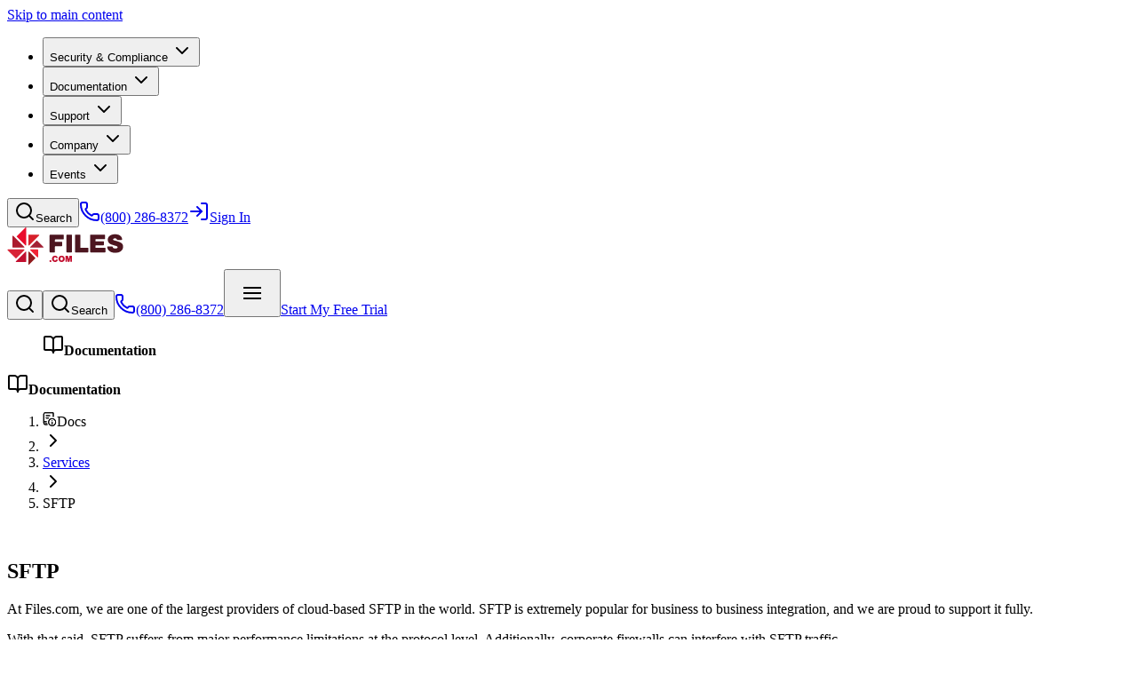

--- FILE ---
content_type: text/html; charset=utf-8
request_url: https://www.files.com/docs/services/sftp
body_size: 169088
content:
<!DOCTYPE html><!--YxeeqjWNuafhQ00NIUCRt--><html class="scroll-smooth" lang="en" data-scroll-behavior="smooth"><head><meta charSet="utf-8"/><meta name="viewport" content="width=device-width, initial-scale=1"/><link rel="preload" as="image" imageSrcSet="https://files.cdn.prismic.io/files/fbfabe2b-5d55-4ac0-9a67-d4d131dadb18_files-com.svg?fit=max&amp;w=32 32w, https://files.cdn.prismic.io/files/fbfabe2b-5d55-4ac0-9a67-d4d131dadb18_files-com.svg?fit=max&amp;w=48 48w, https://files.cdn.prismic.io/files/fbfabe2b-5d55-4ac0-9a67-d4d131dadb18_files-com.svg?fit=max&amp;w=64 64w, https://files.cdn.prismic.io/files/fbfabe2b-5d55-4ac0-9a67-d4d131dadb18_files-com.svg?fit=max&amp;w=96 96w, https://files.cdn.prismic.io/files/fbfabe2b-5d55-4ac0-9a67-d4d131dadb18_files-com.svg?fit=max&amp;w=128 128w, https://files.cdn.prismic.io/files/fbfabe2b-5d55-4ac0-9a67-d4d131dadb18_files-com.svg?fit=max&amp;w=256 256w, https://files.cdn.prismic.io/files/fbfabe2b-5d55-4ac0-9a67-d4d131dadb18_files-com.svg?fit=max&amp;w=384 384w, https://files.cdn.prismic.io/files/fbfabe2b-5d55-4ac0-9a67-d4d131dadb18_files-com.svg?fit=max&amp;w=640 640w, https://files.cdn.prismic.io/files/fbfabe2b-5d55-4ac0-9a67-d4d131dadb18_files-com.svg?fit=max&amp;w=750 750w, https://files.cdn.prismic.io/files/fbfabe2b-5d55-4ac0-9a67-d4d131dadb18_files-com.svg?fit=max&amp;w=828 828w, https://files.cdn.prismic.io/files/fbfabe2b-5d55-4ac0-9a67-d4d131dadb18_files-com.svg?fit=max&amp;w=1080 1080w, https://files.cdn.prismic.io/files/fbfabe2b-5d55-4ac0-9a67-d4d131dadb18_files-com.svg?fit=max&amp;w=1200 1200w, https://files.cdn.prismic.io/files/fbfabe2b-5d55-4ac0-9a67-d4d131dadb18_files-com.svg?fit=max&amp;w=1920 1920w, https://files.cdn.prismic.io/files/fbfabe2b-5d55-4ac0-9a67-d4d131dadb18_files-com.svg?fit=max&amp;w=2048 2048w, https://files.cdn.prismic.io/files/fbfabe2b-5d55-4ac0-9a67-d4d131dadb18_files-com.svg?fit=max&amp;w=3840 3840w" imageSizes="(max-width: 1024px) 36px, 40px"/><link rel="stylesheet" href="/_next/static/chunks/d8aac1f946cde127.css" data-precedence="next"/><link rel="stylesheet" href="/_next/static/chunks/efbaebf2d1f57360.css" data-precedence="next"/><link rel="stylesheet" href="/_next/static/chunks/9e31d20932476e36.css" data-precedence="next"/><link rel="stylesheet" href="/_next/static/chunks/90a8dce51c08055e.css" data-precedence="next"/><link rel="preload" as="script" fetchPriority="low" href="/_next/static/chunks/159d25f2338fd48e.js"/><script src="/_next/static/chunks/0ae3df13120f9556.js" async=""></script><script src="/_next/static/chunks/5670af1f5b830e0e.js" async=""></script><script src="/_next/static/chunks/41f9418706c970d1.js" async=""></script><script src="/_next/static/chunks/turbopack-3457dbf7966c89ff.js" async=""></script><script src="/_next/static/chunks/f7239a879a63c177.js" async=""></script><script src="/_next/static/chunks/69f6b1c66aeace43.js" async=""></script><script src="/_next/static/chunks/2b53e9c0d838ff57.js" async=""></script><script src="/_next/static/chunks/bbdd2ff8ae4b5f6a.js" async=""></script><script src="/_next/static/chunks/3181c1c961ee5dad.js" async=""></script><script src="/_next/static/chunks/99bd303dbaad7889.js" async=""></script><script src="/_next/static/chunks/26ecbcf18e293b77.js" async=""></script><script src="/_next/static/chunks/4e2cb58ec9ab90ee.js" async=""></script><script src="/_next/static/chunks/dcdaea80e8336340.js" async=""></script><script src="/_next/static/chunks/55630b9f30990475.js" async=""></script><script src="/_next/static/chunks/0701e7d820812e8f.js" async=""></script><script src="/_next/static/chunks/00f70fa2649e8d1f.js" async=""></script><script src="/_next/static/chunks/a7ec9d3901056fc9.js" async=""></script><script src="/_next/static/chunks/3b82dd3e2a0946b9.js" async=""></script><script src="/_next/static/chunks/e981a7f821442cb9.js" async=""></script><script src="/_next/static/chunks/5af0b13c93d18e62.js" async=""></script><script src="/_next/static/chunks/29012e98a989f193.js" async=""></script><script src="/_next/static/chunks/ad15763a9e0b1b35.js" async=""></script><script src="/_next/static/chunks/be46e201086dffe0.js" async=""></script><script src="/_next/static/chunks/578693d99cb7cf85.js" async=""></script><script src="/_next/static/chunks/3ed3675293aae333.js" async=""></script><script src="/_next/static/chunks/1ebd15dfc4ecf392.js" async=""></script><script src="/_next/static/chunks/51c64b4aaacd96d0.js" async=""></script><script src="/_next/static/chunks/027a3e05f1cca60f.js" async=""></script><script src="/_next/static/chunks/f00a0d9e2b8ec8ef.js" async=""></script><script src="/_next/static/chunks/c47acb648fd31a20.js" async=""></script><link rel="preload" href="https://www.googletagmanager.com/gtm.js?id=GTM-MXQ9N8J" as="script"/><link rel="preload" href="/_next/static/chunks/571d34efd1f51aa5.js" as="script" fetchPriority="low"/><title>Documentation - SFTP — Files.com</title><link rel="manifest" href="/manifest.webmanifest"/><meta property="og:title" content="Documentation - SFTP — Files.com"/><meta property="og:site_name" content="Files.com"/><meta property="og:image" content="https://images.prismic.io/files/ffbcf440-7796-4bbc-9e74-ce067e516dde_files-logo-horizontal.png?auto=compress,format"/><meta property="og:image:width" content="1114"/><meta property="og:image:height" content="460"/><meta property="og:type" content="website"/><meta name="twitter:card" content="summary_large_image"/><meta name="twitter:site" content="Files.com"/><meta name="twitter:title" content="Documentation - SFTP — Files.com"/><meta name="twitter:image" content="https://images.prismic.io/files/ffbcf440-7796-4bbc-9e74-ce067e516dde_files-logo-horizontal.png?auto=compress,format"/><meta name="twitter:image:width" content="1114"/><meta name="twitter:image:height" content="460"/><link rel="icon" href="/icon.svg?icon.0a718592.svg" sizes="any" type="image/svg+xml"/><script src="/_next/static/chunks/a6dad97d9634a72d.js" noModule=""></script></head><body><div hidden=""><!--$--><!--/$--></div><!--$!--><template data-dgst="BAILOUT_TO_CLIENT_SIDE_RENDERING"></template><!--/$--><a href="#main-content" class="screen-reader-only">Skip to main content</a><div class="flex min-h-screen flex-col"><div class="MainLayout"><nav role="navigation" aria-label="Main Navigation" class="Navbar js-header sticky top-0 left-0 w-full border-b border-default z-40 bg-menu-blur lg:bg-white"><div class="TopNavbar hidden lg:block bg-brand-gray-900 text-white"><div class="container justify-between flex items-center gap-6"><nav aria-label="Main" data-orientation="horizontal" dir="ltr" data-slot="navigation-menu" data-viewport="false" class="group/navigation-menu relative flex max-w-max flex-1 items-center justify-center NavigationGroup z-50"><div style="position:relative"><ul data-orientation="horizontal" data-slot="navigation-menu-list" class="group flex-1 list-none justify-center px-0 flex items-center gap-6" dir="ltr"><li data-slot="navigation-menu-item" class="relative"><button id="radix-_R_5b5ulb_-trigger-radix-_R_5lb5ulb_" data-state="closed" aria-expanded="false" aria-controls="radix-_R_5b5ulb_-content-radix-_R_5lb5ulb_" data-slot="navigation-menu-trigger" class="group inline-flex w-max items-center justify-center rounded-md bg-background hover:bg-accent focus:bg-accent disabled:pointer-events-none disabled:opacity-50 data-[state=open]:hover:bg-accent data-[state=open]:text-accent-foreground data-[state=open]:focus:bg-accent data-[state=open]:bg-accent/50 focus-visible:ring-ring/50 outline-hidden transition-[color,box-shadow] focus-visible:outline-1 group py-1! h-auto! text-white/80 hover:text-white focus:text-white text-xs focus-visible:ring-0 focus-visible:ring-offset-0 font-semibold h-10 px-0 py-2 bg-transparent! hover:bg-transparent! focus:bg-transparent! active:bg-transparent! data-active:bg-transparent! data-[state=open]:bg-transparent! data-[state=open]:text-white!" data-radix-collection-item="">Security &amp; Compliance<!-- --> <svg xmlns="http://www.w3.org/2000/svg" width="24" height="24" viewBox="0 0 24 24" fill="none" stroke="currentColor" stroke-width="2" stroke-linecap="round" stroke-linejoin="round" class="lucide lucide-chevron-down relative top-px ml-1 size-3 transition duration-300 group-data-[state=open]:rotate-180" aria-hidden="true"><path d="m6 9 6 6 6-6"></path></svg></button></li><li data-slot="navigation-menu-item" class="relative"><button id="radix-_R_5b5ulb_-trigger-radix-_R_9lb5ulb_" data-state="closed" aria-expanded="false" aria-controls="radix-_R_5b5ulb_-content-radix-_R_9lb5ulb_" data-slot="navigation-menu-trigger" class="group inline-flex w-max items-center justify-center rounded-md bg-background hover:bg-accent focus:bg-accent disabled:pointer-events-none disabled:opacity-50 data-[state=open]:hover:bg-accent data-[state=open]:text-accent-foreground data-[state=open]:focus:bg-accent data-[state=open]:bg-accent/50 focus-visible:ring-ring/50 outline-hidden transition-[color,box-shadow] focus-visible:outline-1 group py-1! h-auto! text-white/80 hover:text-white focus:text-white text-xs focus-visible:ring-0 focus-visible:ring-offset-0 font-semibold h-10 px-0 py-2 bg-transparent! hover:bg-transparent! focus:bg-transparent! active:bg-transparent! data-active:bg-transparent! data-[state=open]:bg-transparent! data-[state=open]:text-white!" data-radix-collection-item="">Documentation<!-- --> <svg xmlns="http://www.w3.org/2000/svg" width="24" height="24" viewBox="0 0 24 24" fill="none" stroke="currentColor" stroke-width="2" stroke-linecap="round" stroke-linejoin="round" class="lucide lucide-chevron-down relative top-px ml-1 size-3 transition duration-300 group-data-[state=open]:rotate-180" aria-hidden="true"><path d="m6 9 6 6 6-6"></path></svg></button></li><li data-slot="navigation-menu-item" class="relative"><button id="radix-_R_5b5ulb_-trigger-radix-_R_dlb5ulb_" data-state="closed" aria-expanded="false" aria-controls="radix-_R_5b5ulb_-content-radix-_R_dlb5ulb_" data-slot="navigation-menu-trigger" class="group inline-flex w-max items-center justify-center rounded-md bg-background hover:bg-accent focus:bg-accent disabled:pointer-events-none disabled:opacity-50 data-[state=open]:hover:bg-accent data-[state=open]:text-accent-foreground data-[state=open]:focus:bg-accent data-[state=open]:bg-accent/50 focus-visible:ring-ring/50 outline-hidden transition-[color,box-shadow] focus-visible:outline-1 group py-1! h-auto! text-white/80 hover:text-white focus:text-white text-xs focus-visible:ring-0 focus-visible:ring-offset-0 font-semibold h-10 px-0 py-2 bg-transparent! hover:bg-transparent! focus:bg-transparent! active:bg-transparent! data-active:bg-transparent! data-[state=open]:bg-transparent! data-[state=open]:text-white!" data-radix-collection-item="">Support<!-- --> <svg xmlns="http://www.w3.org/2000/svg" width="24" height="24" viewBox="0 0 24 24" fill="none" stroke="currentColor" stroke-width="2" stroke-linecap="round" stroke-linejoin="round" class="lucide lucide-chevron-down relative top-px ml-1 size-3 transition duration-300 group-data-[state=open]:rotate-180" aria-hidden="true"><path d="m6 9 6 6 6-6"></path></svg></button></li><li data-slot="navigation-menu-item" class="relative"><button id="radix-_R_5b5ulb_-trigger-radix-_R_hlb5ulb_" data-state="closed" aria-expanded="false" aria-controls="radix-_R_5b5ulb_-content-radix-_R_hlb5ulb_" data-slot="navigation-menu-trigger" class="group inline-flex w-max items-center justify-center rounded-md bg-background hover:bg-accent focus:bg-accent disabled:pointer-events-none disabled:opacity-50 data-[state=open]:hover:bg-accent data-[state=open]:text-accent-foreground data-[state=open]:focus:bg-accent data-[state=open]:bg-accent/50 focus-visible:ring-ring/50 outline-hidden transition-[color,box-shadow] focus-visible:outline-1 group py-1! h-auto! text-white/80 hover:text-white focus:text-white text-xs focus-visible:ring-0 focus-visible:ring-offset-0 font-semibold h-10 px-0 py-2 bg-transparent! hover:bg-transparent! focus:bg-transparent! active:bg-transparent! data-active:bg-transparent! data-[state=open]:bg-transparent! data-[state=open]:text-white!" data-radix-collection-item="">Company<!-- --> <svg xmlns="http://www.w3.org/2000/svg" width="24" height="24" viewBox="0 0 24 24" fill="none" stroke="currentColor" stroke-width="2" stroke-linecap="round" stroke-linejoin="round" class="lucide lucide-chevron-down relative top-px ml-1 size-3 transition duration-300 group-data-[state=open]:rotate-180" aria-hidden="true"><path d="m6 9 6 6 6-6"></path></svg></button></li><li data-slot="navigation-menu-item" class="relative"><button id="radix-_R_5b5ulb_-trigger-radix-_R_llb5ulb_" data-state="closed" aria-expanded="false" aria-controls="radix-_R_5b5ulb_-content-radix-_R_llb5ulb_" data-slot="navigation-menu-trigger" class="group inline-flex w-max items-center justify-center rounded-md bg-background hover:bg-accent focus:bg-accent disabled:pointer-events-none disabled:opacity-50 data-[state=open]:hover:bg-accent data-[state=open]:text-accent-foreground data-[state=open]:focus:bg-accent data-[state=open]:bg-accent/50 focus-visible:ring-ring/50 outline-hidden transition-[color,box-shadow] focus-visible:outline-1 group py-1! h-auto! text-white/80 hover:text-white focus:text-white text-xs focus-visible:ring-0 focus-visible:ring-offset-0 font-semibold h-10 px-0 py-2 bg-transparent! hover:bg-transparent! focus:bg-transparent! active:bg-transparent! data-active:bg-transparent! data-[state=open]:bg-transparent! data-[state=open]:text-white!" data-radix-collection-item="">Events<!-- --> <svg xmlns="http://www.w3.org/2000/svg" width="24" height="24" viewBox="0 0 24 24" fill="none" stroke="currentColor" stroke-width="2" stroke-linecap="round" stroke-linejoin="round" class="lucide lucide-chevron-down relative top-px ml-1 size-3 transition duration-300 group-data-[state=open]:rotate-180" aria-hidden="true"><path d="m6 9 6 6 6-6"></path></svg></button></li></ul></div></nav><div class="ml-auto flex items-center gap-6"><button data-slot="top-navbar-button" class="relative duration-200 inline-flex items-center justify-center gap-2 whitespace-nowrap rounded-md font-medium transition-all disabled:pointer-events-none disabled:opacity-50 [&amp;_svg]:pointer-events-none [&amp;_svg:not([class*=&#x27;size-&#x27;])]:size-4 shrink-0 [&amp;_svg]:shrink-0 outline-hidden focus-visible:border-ring focus-visible:ring-ring/50 aria-invalid:ring-destructive/20 dark:aria-invalid:ring-destructive/40 aria-invalid:border-destructive h-10 py-1 px-0 text-white/80 hover:text-white focus:text-white text-xs focus-visible:ring-0 focus-visible:ring-offset-0"><span class="inline-flex items-center gap-2 h-full"><svg xmlns="http://www.w3.org/2000/svg" width="24" height="24" viewBox="0 0 24 24" fill="none" stroke="currentColor" stroke-width="2" stroke-linecap="round" stroke-linejoin="round" class="lucide lucide-search size-3" aria-hidden="true"><path d="m21 21-4.34-4.34"></path><circle cx="11" cy="11" r="8"></circle></svg>Search</span></button><a data-slot="top-navbar-button" class="relative duration-200 inline-flex items-center justify-center gap-2 whitespace-nowrap rounded-md font-medium transition-all disabled:pointer-events-none disabled:opacity-50 [&amp;_svg]:pointer-events-none [&amp;_svg:not([class*=&#x27;size-&#x27;])]:size-4 shrink-0 [&amp;_svg]:shrink-0 outline-hidden focus-visible:border-ring focus-visible:ring-ring/50 aria-invalid:ring-destructive/20 dark:aria-invalid:ring-destructive/40 aria-invalid:border-destructive h-10 py-1 px-0 text-white/80 hover:text-white focus:text-white text-xs focus-visible:ring-0 focus-visible:ring-offset-0" href="tel:+18002868372"><svg xmlns="http://www.w3.org/2000/svg" width="24" height="24" viewBox="0 0 24 24" fill="none" stroke="currentColor" stroke-width="2" stroke-linecap="round" stroke-linejoin="round" class="lucide lucide-phone size-3" aria-hidden="true"><path d="M13.832 16.568a1 1 0 0 0 1.213-.303l.355-.465A2 2 0 0 1 17 15h3a2 2 0 0 1 2 2v3a2 2 0 0 1-2 2A18 18 0 0 1 2 4a2 2 0 0 1 2-2h3a2 2 0 0 1 2 2v3a2 2 0 0 1-.8 1.6l-.468.351a1 1 0 0 0-.292 1.233 14 14 0 0 0 6.392 6.384"></path></svg>(800) 286-8372</a><a data-slot="top-navbar-button" class="relative duration-200 inline-flex items-center justify-center gap-2 whitespace-nowrap rounded-md font-medium transition-all disabled:pointer-events-none disabled:opacity-50 [&amp;_svg]:pointer-events-none [&amp;_svg:not([class*=&#x27;size-&#x27;])]:size-4 shrink-0 [&amp;_svg]:shrink-0 outline-hidden focus-visible:border-ring focus-visible:ring-ring/50 aria-invalid:ring-destructive/20 dark:aria-invalid:ring-destructive/40 aria-invalid:border-destructive h-10 py-1 px-0 text-white/80 hover:text-white focus:text-white text-xs focus-visible:ring-0 focus-visible:ring-offset-0" target="_blank" href="https://app.files.com"><svg xmlns="http://www.w3.org/2000/svg" width="24" height="24" viewBox="0 0 24 24" fill="none" stroke="currentColor" stroke-width="2" stroke-linecap="round" stroke-linejoin="round" class="lucide lucide-log-in size-3" aria-hidden="true"><path d="m10 17 5-5-5-5"></path><path d="M15 12H3"></path><path d="M15 3h4a2 2 0 0 1 2 2v14a2 2 0 0 1-2 2h-4"></path></svg>Sign In</a></div></div></div><div class="container"><div class="relative flex items-center gap-5 min-h-16 lg:min-h-20"><a data-slot="base-link" aria-label="Home" class="h-9 lg:h-10 shrink-0" href="/"><img alt="" width="131" height="43" decoding="async" data-nimg="1" class="h-full w-auto" style="color:transparent" sizes="(max-width: 1024px) 36px, 40px" srcSet="https://files.cdn.prismic.io/files/fbfabe2b-5d55-4ac0-9a67-d4d131dadb18_files-com.svg?fit=max&amp;w=32 32w, https://files.cdn.prismic.io/files/fbfabe2b-5d55-4ac0-9a67-d4d131dadb18_files-com.svg?fit=max&amp;w=48 48w, https://files.cdn.prismic.io/files/fbfabe2b-5d55-4ac0-9a67-d4d131dadb18_files-com.svg?fit=max&amp;w=64 64w, https://files.cdn.prismic.io/files/fbfabe2b-5d55-4ac0-9a67-d4d131dadb18_files-com.svg?fit=max&amp;w=96 96w, https://files.cdn.prismic.io/files/fbfabe2b-5d55-4ac0-9a67-d4d131dadb18_files-com.svg?fit=max&amp;w=128 128w, https://files.cdn.prismic.io/files/fbfabe2b-5d55-4ac0-9a67-d4d131dadb18_files-com.svg?fit=max&amp;w=256 256w, https://files.cdn.prismic.io/files/fbfabe2b-5d55-4ac0-9a67-d4d131dadb18_files-com.svg?fit=max&amp;w=384 384w, https://files.cdn.prismic.io/files/fbfabe2b-5d55-4ac0-9a67-d4d131dadb18_files-com.svg?fit=max&amp;w=640 640w, https://files.cdn.prismic.io/files/fbfabe2b-5d55-4ac0-9a67-d4d131dadb18_files-com.svg?fit=max&amp;w=750 750w, https://files.cdn.prismic.io/files/fbfabe2b-5d55-4ac0-9a67-d4d131dadb18_files-com.svg?fit=max&amp;w=828 828w, https://files.cdn.prismic.io/files/fbfabe2b-5d55-4ac0-9a67-d4d131dadb18_files-com.svg?fit=max&amp;w=1080 1080w, https://files.cdn.prismic.io/files/fbfabe2b-5d55-4ac0-9a67-d4d131dadb18_files-com.svg?fit=max&amp;w=1200 1200w, https://files.cdn.prismic.io/files/fbfabe2b-5d55-4ac0-9a67-d4d131dadb18_files-com.svg?fit=max&amp;w=1920 1920w, https://files.cdn.prismic.io/files/fbfabe2b-5d55-4ac0-9a67-d4d131dadb18_files-com.svg?fit=max&amp;w=2048 2048w, https://files.cdn.prismic.io/files/fbfabe2b-5d55-4ac0-9a67-d4d131dadb18_files-com.svg?fit=max&amp;w=3840 3840w" src="https://files.cdn.prismic.io/files/fbfabe2b-5d55-4ac0-9a67-d4d131dadb18_files-com.svg?fit=max&amp;w=3840"/></a><div class="hidden lg:flex items-center"></div><div class="flex ml-auto items-center"><button data-slot="button" class="relative duration-200 inline-flex items-center justify-center gap-2 whitespace-nowrap rounded-md text-sm font-medium transition-all disabled:pointer-events-none disabled:opacity-50 [&amp;_svg]:pointer-events-none [&amp;_svg:not([class*=&#x27;size-&#x27;])]:size-4 shrink-0 [&amp;_svg]:shrink-0 outline-hidden focus-visible:border-ring focus-visible:ring-ring/50 focus-visible:ring-[3px] aria-invalid:ring-destructive/20 dark:aria-invalid:ring-destructive/40 aria-invalid:border-destructive h-10 px-6 py-1 hover:bg-accent hover:text-accent-foreground sm:hidden" aria-label="Search"><span class="inline-flex items-center gap-2 h-full"><svg xmlns="http://www.w3.org/2000/svg" width="24" height="24" viewBox="0 0 24 24" fill="none" stroke="currentColor" stroke-width="2" stroke-linecap="round" stroke-linejoin="round" class="lucide lucide-search size-4" aria-hidden="true"><path d="m21 21-4.34-4.34"></path><circle cx="11" cy="11" r="8"></circle></svg></span></button><button data-slot="button" class="relative duration-200 items-center justify-center gap-2 whitespace-nowrap rounded-md text-sm font-medium transition-all disabled:pointer-events-none disabled:opacity-50 [&amp;_svg]:pointer-events-none [&amp;_svg:not([class*=&#x27;size-&#x27;])]:size-4 shrink-0 [&amp;_svg]:shrink-0 outline-hidden focus-visible:border-ring focus-visible:ring-ring/50 focus-visible:ring-[3px] aria-invalid:ring-destructive/20 dark:aria-invalid:ring-destructive/40 aria-invalid:border-destructive h-10 px-6 py-1 hover:bg-accent hover:text-accent-foreground hidden sm:block lg:hidden"><span class="inline-flex items-center gap-2 h-full"><svg xmlns="http://www.w3.org/2000/svg" width="24" height="24" viewBox="0 0 24 24" fill="none" stroke="currentColor" stroke-width="2" stroke-linecap="round" stroke-linejoin="round" class="lucide lucide-search size-4" aria-hidden="true"><path d="m21 21-4.34-4.34"></path><circle cx="11" cy="11" r="8"></circle></svg>Search</span></button><a data-slot="button" class="relative duration-200 inline-flex items-center justify-center gap-2 whitespace-nowrap rounded-md text-sm font-medium transition-all disabled:pointer-events-none disabled:opacity-50 [&amp;_svg]:pointer-events-none [&amp;_svg:not([class*=&#x27;size-&#x27;])]:size-4 shrink-0 [&amp;_svg]:shrink-0 outline-hidden focus-visible:border-ring focus-visible:ring-ring/50 focus-visible:ring-[3px] aria-invalid:ring-destructive/20 dark:aria-invalid:ring-destructive/40 aria-invalid:border-destructive h-10 px-6 py-1 hover:bg-accent hover:text-accent-foreground lg:hidden" href="tel:+18002868372"><svg xmlns="http://www.w3.org/2000/svg" width="24" height="24" viewBox="0 0 24 24" fill="none" stroke="currentColor" stroke-width="2" stroke-linecap="round" stroke-linejoin="round" class="lucide lucide-phone size-4" aria-hidden="true"><path d="M13.832 16.568a1 1 0 0 0 1.213-.303l.355-.465A2 2 0 0 1 17 15h3a2 2 0 0 1 2 2v3a2 2 0 0 1-2 2A18 18 0 0 1 2 4a2 2 0 0 1 2-2h3a2 2 0 0 1 2 2v3a2 2 0 0 1-.8 1.6l-.468.351a1 1 0 0 0-.292 1.233 14 14 0 0 0 6.392 6.384"></path></svg><span class="hidden sm:inline">(800) 286-8372</span></a><button data-slot="button" class="relative duration-200 inline-flex items-center justify-center gap-2 whitespace-nowrap rounded-md text-sm font-medium transition-all disabled:pointer-events-none disabled:opacity-50 [&amp;_svg]:pointer-events-none [&amp;_svg:not([class*=&#x27;size-&#x27;])]:size-4 shrink-0 [&amp;_svg]:shrink-0 outline-hidden focus-visible:border-ring focus-visible:ring-ring/50 focus-visible:ring-[3px] aria-invalid:ring-destructive/20 dark:aria-invalid:ring-destructive/40 aria-invalid:border-destructive size-10 hover:bg-accent hover:text-accent-foreground lg:hidden" aria-label="Show menu"><span class="inline-flex items-center gap-2 h-full"><div class="hamburger-react" aria-expanded="false" role="button" style="cursor:pointer;height:48px;position:relative;transition:0.3s cubic-bezier(0, 0, 0, 1);user-select:none;width:48px;outline:none" tabindex="0"><div style="transition:0.15s cubic-bezier(0, 0, 0, 1) 0.15s;transform:none"><div style="background:currentColor;height:2px;left:14px;position:absolute;width:20px;top:17px;transition:0.15s cubic-bezier(0, 0, 0, 1) 0s;transform:none"></div></div><div style="transition:0.15s cubic-bezier(0, 0, 0, 1);opacity:1"><div style="background:currentColor;height:2px;left:14px;position:absolute;width:20px;top:23px;transition:0.15s cubic-bezier(0, 0, 0, 1)"></div></div><div style="transition:0.15s cubic-bezier(0, 0, 0, 1) 0.15s;transform:none"><div style="background:currentColor;height:2px;left:14px;position:absolute;width:20px;top:29px;transition:0.15s cubic-bezier(0, 0, 0, 1) 0s;transform:none"></div></div></div></span></button><a data-slot="button" class="relative duration-200 items-center justify-center gap-2 whitespace-nowrap rounded-md text-sm font-medium transition-all disabled:pointer-events-none disabled:opacity-50 [&amp;_svg]:pointer-events-none [&amp;_svg:not([class*=&#x27;size-&#x27;])]:size-4 shrink-0 [&amp;_svg]:shrink-0 outline-hidden focus-visible:border-ring focus-visible:ring-ring/50 focus-visible:ring-[3px] aria-invalid:ring-destructive/20 dark:aria-invalid:ring-destructive/40 aria-invalid:border-destructive h-10 px-6 py-1 bg-brand-foreground text-primary-foreground shadow-2xs hover:bg-brand-red-600 hidden lg:inline-flex" href="https://www.files.com/signup">Start My Free Trial</a></div></div></div></nav><!--$!--><template data-dgst="BAILOUT_TO_CLIENT_SIDE_RENDERING"></template><!--/$--><main id="main-content" class="grow"><div class=""><div class="SubNavbar bg-brand-gray-50 text-black sticky top-[65px] lg:top-[121px] z-35"><div class="container justify-between h-10 flex items-center gap-2"><nav aria-label="Main" data-orientation="horizontal" dir="ltr" data-slot="navigation-menu" data-viewport="false" class="group/navigation-menu relative max-w-max flex-1 items-center justify-center SubNavigationGroup hidden lg:block"><div style="position:relative"><ul data-orientation="horizontal" data-slot="navigation-menu-list" class="group flex-1 list-none justify-center px-0 flex items-center gap-2" dir="ltr"><div class="flex items-center gap-2 mr-2"><svg xmlns="http://www.w3.org/2000/svg" width="24" height="24" viewBox="0 0 24 24" fill="none" stroke="currentColor" stroke-width="2" stroke-linecap="round" stroke-linejoin="round" class="lucide lucide-book-open ml-[10px] size-5 text-red-600" aria-hidden="true"><path d="M12 7v14"></path><path d="M3 18a1 1 0 0 1-1-1V4a1 1 0 0 1 1-1h5a4 4 0 0 1 4 4 4 4 0 0 1 4-4h5a1 1 0 0 1 1 1v13a1 1 0 0 1-1 1h-6a3 3 0 0 0-3 3 3 3 0 0 0-3-3z"></path></svg><strong class="font-semibold text-lg ml-[5px]">Documentation</strong></div></ul></div></nav><div class="MobileSubNavigationGroup lg:hidden"><div class="px-0 flex items-center gap-2"><div class="flex items-center gap-2 mr-2"><svg xmlns="http://www.w3.org/2000/svg" width="24" height="24" viewBox="0 0 24 24" fill="none" stroke="currentColor" stroke-width="2" stroke-linecap="round" stroke-linejoin="round" class="lucide lucide-book-open ml-[10px] size-5 text-red-600" aria-hidden="true"><path d="M12 7v14"></path><path d="M3 18a1 1 0 0 1-1-1V4a1 1 0 0 1 1-1h5a4 4 0 0 1 4 4 4 4 0 0 1 4-4h5a1 1 0 0 1 1 1v13a1 1 0 0 1-1 1h-6a3 3 0 0 0-3 3 3 3 0 0 0-3-3z"></path></svg><strong class="font-semibold text-lg ml-[5px]">Documentation</strong></div></div></div></div></div><div class="container"><div class="primary-content-gap flex-1 lg:grid lg:grid-cols-[252px_1fr] xl:grid-cols-[264px_1fr] 2xl:grid-cols-[276px_1fr] 3xl:grid-cols-[288px_1fr] 4xl:grid-cols-[300px_1fr] grid-rows-[1fr]"><div class="gridArea-main relative primary-content-py primary-content-width h-fit"><section class="mt-12 first:mt-0 primary-content-gap [&amp;_iframe]:w-full [&amp;_iframe]:aspect-video [&amp;_iframe]:h-auto [&amp;_iframe]:mt-6 BreadcrumbHeader pt-1 mb-3.5 text-muted-foreground"><nav data-slot="breadcrumb" aria-label="breadcrumb"><ol data-slot="breadcrumb-list" class="flex items-center px-0 gap-1.5 text-sm text-muted-foreground sm:gap-2.5"><li data-slot="breadcrumb-item" class="inline-flex flex-[0_100_auto] first:flex-[0_0_auto] hover:flex-[0_0_auto] transition-[flex] duration-150 ease-in-out items-center gap-1.5"><svg width="16" height="16" viewBox="0 0 16 16" fill="none" xmlns="http://www.w3.org/2000/svg" role="img"><path d="M2.99674 1.15991C2.68733 1.15991 2.39058 1.28283 2.17179 1.50162C1.95299 1.72041 1.83008 2.01716 1.83008 2.32658V10.5008C2.17578 10.2799 2.58007 10.1599 2.99674 10.1599H4.16333C4.43947 10.1599 4.66333 10.3838 4.66333 10.6599C4.66333 10.9361 4.43947 11.1599 4.16333 11.1599H2.99674C2.68733 11.1599 2.39058 11.2828 2.17179 11.5016C1.95299 11.7204 1.83008 12.0172 1.83008 12.3266C1.83008 12.636 1.95299 12.9327 2.17179 13.1515C2.39058 13.3703 2.68733 13.4932 2.99674 13.4932H5.16333C5.43947 13.4932 5.66333 13.7171 5.66333 13.9932C5.66333 14.2694 5.43947 14.4932 5.16333 14.4932H2.99674C2.42211 14.4932 1.87101 14.265 1.46468 13.8586C1.05835 13.4523 0.830078 12.9012 0.830078 12.3266V2.32658C0.830078 1.75194 1.05835 1.20084 1.46468 0.794514C1.87101 0.388185 2.42211 0.159912 2.99674 0.159912H11.3301C11.6395 0.159912 11.9362 0.282828 12.155 0.501621C12.3738 0.720413 12.4967 1.01716 12.4967 1.32658V4.99666C12.4967 5.2728 12.2729 5.49666 11.9967 5.49666C11.7206 5.49666 11.4967 5.2728 11.4967 4.99666V1.32658C11.4967 1.28238 11.4792 1.23998 11.4479 1.20873C11.4167 1.17747 11.3743 1.15991 11.3301 1.15991H2.99674ZM3.49658 3.99341C3.49658 3.71727 3.72044 3.49341 3.99658 3.49341H7.99658C8.27272 3.49341 8.49658 3.71727 8.49658 3.99341C8.49658 4.26955 8.27272 4.49341 7.99658 4.49341H3.99658C3.72044 4.49341 3.49658 4.26955 3.49658 3.99341ZM3.49658 6.65991C3.49658 6.38377 3.72044 6.15991 3.99658 6.15991H6.66325C6.93939 6.15991 7.16325 6.38377 7.16325 6.65991C7.16325 6.93605 6.93939 7.15991 6.66325 7.15991H3.99658C3.72044 7.15991 3.49658 6.93605 3.49658 6.65991ZM10.6633 7.82666C8.73033 7.82666 7.16333 9.39366 7.16333 11.3267C7.16333 13.2597 8.73033 14.8267 10.6633 14.8267C12.5963 14.8267 14.1633 13.2597 14.1633 11.3267C14.1633 9.39366 12.5963 7.82666 10.6633 7.82666ZM6.16333 11.3267C6.16333 8.84138 8.17805 6.82666 10.6633 6.82666C13.1486 6.82666 15.1633 8.84138 15.1633 11.3267C15.1633 13.8119 13.1486 15.8267 10.6633 15.8267C8.17805 15.8267 6.16333 13.8119 6.16333 11.3267ZM10.6765 8.82983C10.9526 8.82983 11.1765 9.05369 11.1765 9.32983V9.33983C11.1765 9.61597 10.9526 9.83983 10.6765 9.83983H10.6665C10.3904 9.83983 10.1665 9.61597 10.1665 9.33983C10.1665 9.1992 10.2246 9.07213 10.318 8.98128C10.4089 8.88787 10.5359 8.82983 10.6765 8.82983ZM10.6633 10.7148C10.9395 10.7148 11.1633 10.9387 11.1633 11.2148V13.3298C11.1633 13.6059 10.9395 13.8298 10.6633 13.8298C10.3872 13.8298 10.1633 13.6059 10.1633 13.3298V11.2148C10.1633 10.9387 10.3872 10.7148 10.6633 10.7148Z" fill="currentColor"></path><path d="M2.17179 1.50162C2.39058 1.28283 2.68733 1.15991 2.99674 1.15991H11.3301C11.3743 1.15991 11.4167 1.17747 11.4479 1.20873C11.4792 1.23998 11.4967 1.28238 11.4967 1.32658V4.99666C11.4967 5.2728 11.7206 5.49666 11.9967 5.49666C12.2729 5.49666 12.4967 5.2728 12.4967 4.99666V1.32658C12.4967 1.01716 12.3738 0.720413 12.155 0.501621C11.9362 0.282828 11.6395 0.159912 11.3301 0.159912H2.99674C2.42211 0.159912 1.87101 0.388185 1.46468 0.794514C1.05835 1.20084 0.830078 1.75194 0.830078 2.32658V12.3266C0.830078 12.9012 1.05835 13.4523 1.46468 13.8586C1.87101 14.265 2.42211 14.4932 2.99674 14.4932H5.16333C5.43947 14.4932 5.66333 14.2694 5.66333 13.9932C5.66333 13.7171 5.43947 13.4932 5.16333 13.4932H2.99674C2.68733 13.4932 2.39058 13.3703 2.17179 13.1515C1.95299 12.9327 1.83008 12.636 1.83008 12.3266C1.83008 12.0172 1.95299 11.7204 2.17179 11.5016C2.39058 11.2828 2.68733 11.1599 2.99674 11.1599H4.16333C4.43947 11.1599 4.66333 10.9361 4.66333 10.6599C4.66333 10.3838 4.43947 10.1599 4.16333 10.1599H2.99674C2.58007 10.1599 2.17578 10.2799 1.83008 10.5008V2.32658C1.83008 2.01716 1.95299 1.72041 2.17179 1.50162Z" fill="currentColor"></path><path d="M3.99658 3.49341C3.72044 3.49341 3.49658 3.71727 3.49658 3.99341C3.49658 4.26955 3.72044 4.49341 3.99658 4.49341H7.99658C8.27272 4.49341 8.49658 4.26955 8.49658 3.99341C8.49658 3.71727 8.27272 3.49341 7.99658 3.49341H3.99658Z" fill="currentColor"></path><path d="M3.99658 6.15991C3.72044 6.15991 3.49658 6.38377 3.49658 6.65991C3.49658 6.93605 3.72044 7.15991 3.99658 7.15991H6.66325C6.93939 7.15991 7.16325 6.93605 7.16325 6.65991C7.16325 6.38377 6.93939 6.15991 6.66325 6.15991H3.99658Z" fill="currentColor"></path><path d="M11.1765 9.32983C11.1765 9.05369 10.9526 8.82983 10.6765 8.82983C10.5359 8.82983 10.4089 8.88787 10.318 8.98128C10.2246 9.07213 10.1665 9.1992 10.1665 9.33983C10.1665 9.61597 10.3904 9.83983 10.6665 9.83983H10.6765C10.9526 9.83983 11.1765 9.61597 11.1765 9.33983V9.32983Z" fill="currentColor"></path><path d="M11.1633 11.2148C11.1633 10.9387 10.9395 10.7148 10.6633 10.7148C10.3872 10.7148 10.1633 10.9387 10.1633 11.2148V13.3298C10.1633 13.6059 10.3872 13.8298 10.6633 13.8298C10.9395 13.8298 11.1633 13.6059 11.1633 13.3298V11.2148Z" fill="currentColor"></path><path fill-rule="evenodd" clip-rule="evenodd" d="M10.6633 6.82666C8.17805 6.82666 6.16333 8.84138 6.16333 11.3267C6.16333 13.8119 8.17805 15.8267 10.6633 15.8267C13.1486 15.8267 15.1633 13.8119 15.1633 11.3267C15.1633 8.84138 13.1486 6.82666 10.6633 6.82666ZM7.16333 11.3267C7.16333 9.39366 8.73033 7.82666 10.6633 7.82666C12.5963 7.82666 14.1633 9.39366 14.1633 11.3267C14.1633 13.2597 12.5963 14.8267 10.6633 14.8267C8.73033 14.8267 7.16333 13.2597 7.16333 11.3267Z" fill="currentColor"></path><path d="M2.99658 11.825C2.72044 11.825 2.49658 12.0488 2.49658 12.325C2.49658 12.6011 2.72044 12.825 2.99658 12.825H4.74177C5.01791 12.825 5.24177 12.6011 5.24177 12.325C5.24177 12.0488 5.01791 11.825 4.74177 11.825H2.99658Z" fill="currentColor"></path><title>Documentation</title><text class="screen-reader-only">Files.com official documentation</text></svg><span>Docs</span></li><li aria-hidden="true" class="[&amp;&gt;svg]:size-3.5 list-none" role="presentation"><svg xmlns="http://www.w3.org/2000/svg" width="24" height="24" viewBox="0 0 24 24" fill="none" stroke="currentColor" stroke-width="2" stroke-linecap="round" stroke-linejoin="round" class="lucide lucide-chevron-right" aria-hidden="true"><path d="m9 18 6-6-6-6"></path></svg></li><li data-slot="breadcrumb-item" class="inline-flex flex-[0_100_auto] first:flex-[0_0_auto] hover:flex-[0_0_auto] transition-[flex] duration-150 ease-in-out items-center gap-1.5 truncate min-w-6"><a data-slot="breadcrumb-link" class="whitespace-nowrap transition-colors text-inherit hover:text-foreground truncate min-w-6" href="/docs/services">Services</a></li><li aria-hidden="true" class="[&amp;&gt;svg]:size-3.5 list-none" role="presentation"><svg xmlns="http://www.w3.org/2000/svg" width="24" height="24" viewBox="0 0 24 24" fill="none" stroke="currentColor" stroke-width="2" stroke-linecap="round" stroke-linejoin="round" class="lucide lucide-chevron-right" aria-hidden="true"><path d="m9 18 6-6-6-6"></path></svg></li><li data-slot="breadcrumb-item" class="inline-flex flex-[0_100_auto] first:flex-[0_0_auto] hover:flex-[0_0_auto] transition-[flex] duration-150 ease-in-out items-center gap-1.5 truncate min-w-6"><span data-slot="breadcrumb-page" aria-current="page" aria-disabled="true" class="font-normal text-foreground truncate min-w-6" role="link">SFTP</span></li></ol></nav></section><svg width="99" height="8" viewBox="0 0 99 8" xmlns="http://www.w3.org/2000/svg" fill="none"><path d="M39 0L31 8H60L68 0H39Z" class="fill-brand-red-500"></path><path d="M68 0H98.503C98.6019 2.10149e-05 98.6986 0.0293926 98.7809 0.0843973C98.8631 0.139402 98.9272 0.217567 98.965 0.308999C99.0028 0.400432 99.0126 0.501021 98.9932 0.598036C98.9738 0.695051 98.926 0.784131 98.856 0.854L92.003 7.707C91.8155 7.89455 91.5612 7.99994 91.296 8H60L68 0Z" class="fill-brand-red-400"></path><path d="M6.99989 0.293C7.18739 0.105451 7.4417 5.66374e-05 7.70689 0L39 0L31 8H0.499894C0.400959 7.99998 0.304253 7.97061 0.222018 7.9156C0.139782 7.8606 0.0757128 7.78243 0.0379193 7.691C0.00012587 7.59957 -0.009693 7.49898 0.00970548 7.40196C0.029104 7.30495 0.0768477 7.21587 0.146894 7.146L6.99989 0.293Z" class="fill-brand-red-600"></path></svg><section class="mt-12 first:mt-0 primary-content-gap [&amp;_iframe]:w-full [&amp;_iframe]:aspect-video [&amp;_iframe]:h-auto [&amp;_iframe]:mt-6"><h1>SFTP</h1></section><section class="mt-12 first:mt-0 primary-content-gap [&amp;_iframe]:w-full [&amp;_iframe]:aspect-video [&amp;_iframe]:h-auto [&amp;_iframe]:mt-6"><p>At Files.com, we are one of the largest providers of cloud-based SFTP in the world. SFTP is extremely popular for business to business integration, and we are proud to support it fully.</p>
<p>With that said, SFTP suffers from major performance limitations at the protocol level. Additionally, corporate firewalls can interfere with SFTP traffic.</p>
<p>SFTP should be used where required, such as for business-to-business integration via applications and processes that specifically require SFTP.</p>
<p>For file transfers where performance is a consideration, we strongly recommend you instead prefer our direct integrations, such as our <a data-slot="base-link" class="hover:text-muted-foreground transition-colors text-brand-red-500" href="/404">Desktop</a>, <a data-slot="base-link" class="hover:text-muted-foreground transition-colors text-brand-red-500" href="/docs/client-apps/mobile-app">Mobile</a>, and Web apps, <a data-slot="base-link" class="hover:text-muted-foreground transition-colors text-brand-red-500" href="/docs/sdk-and-apis">SDKs</a>, API, and <a data-slot="base-link" class="hover:text-muted-foreground transition-colors text-brand-red-500" href="/docs/client-apps/command-line-interface-cli-app">Command Line app</a>. Please visit our <a data-slot="base-link" class="hover:text-muted-foreground transition-colors text-brand-red-500" href="/docs/client-apps/preferred-apps-for-file-transfer">Preferred Apps For File Transfer</a> page to learn about and download the Files.com native apps as an alternative to SFTP.</p>
<p>Our article on <a data-slot="base-link" class="hover:text-muted-foreground transition-colors text-brand-red-500" href="/docs/services/sftp/maximizing-sftp-performance">Maximizing SFTP Performance</a> describes how to make SFTP as performant as possible.</p><footer class="mt-12 first:mt-0 primary-content-gap [&amp;_iframe]:w-full [&amp;_iframe]:aspect-video [&amp;_iframe]:h-auto [&amp;_iframe]:mt-6"><div><div class="grid sm:grid-cols-2 gap-4 mt-6 first:mt-0"><div data-slot="card-link" class="rounded-lg border bg-card text-card-foreground shadow-xs overflow-hidden h-full group"><a data-slot="base-link" class="flex flex-col h-full transition-colors hover:bg-muted/50" href="/docs/services/sftp/sftp-server-details"><div data-slot="card-header" class="flex p-6 flex-row justify-between items-center gap-6"><h3 data-slot="card-title" class="text-xl font-semibold text-foreground mt-0">SFTP Server Details</h3><div data-slot="card-chevron" class="text-lg font-semibold text-muted-foreground group-hover:text-foreground" role="presentation"><svg xmlns="http://www.w3.org/2000/svg" width="24" height="24" viewBox="0 0 24 24" fill="none" stroke="currentColor" stroke-width="2" stroke-linecap="round" stroke-linejoin="round" class="lucide lucide-chevron-right" aria-hidden="true"><path d="m9 18 6-6-6-6"></path></svg></div></div></a></div><div data-slot="card-link" class="rounded-lg border bg-card text-card-foreground shadow-xs overflow-hidden h-full group"><a data-slot="base-link" class="flex flex-col h-full transition-colors hover:bg-muted/50" href="/docs/services/sftp/connection-settings-in-your-sftp-app"><div data-slot="card-header" class="flex p-6 flex-row justify-between items-center gap-6"><h3 data-slot="card-title" class="text-xl font-semibold text-foreground mt-0">Connection Settings In Your SFTP App</h3><div data-slot="card-chevron" class="text-lg font-semibold text-muted-foreground group-hover:text-foreground" role="presentation"><svg xmlns="http://www.w3.org/2000/svg" width="24" height="24" viewBox="0 0 24 24" fill="none" stroke="currentColor" stroke-width="2" stroke-linecap="round" stroke-linejoin="round" class="lucide lucide-chevron-right" aria-hidden="true"><path d="m9 18 6-6-6-6"></path></svg></div></div></a></div><div data-slot="card-link" class="rounded-lg border bg-card text-card-foreground shadow-xs overflow-hidden h-full group"><a data-slot="base-link" class="flex flex-col h-full transition-colors hover:bg-muted/50" href="/docs/services/sftp/sftp-ssh-keys"><div data-slot="card-header" class="flex p-6 flex-row justify-between items-center gap-6"><h3 data-slot="card-title" class="text-xl font-semibold text-foreground mt-0">SFTP (SSH) Keys</h3><div data-slot="card-chevron" class="text-lg font-semibold text-muted-foreground group-hover:text-foreground" role="presentation"><svg xmlns="http://www.w3.org/2000/svg" width="24" height="24" viewBox="0 0 24 24" fill="none" stroke="currentColor" stroke-width="2" stroke-linecap="round" stroke-linejoin="round" class="lucide lucide-chevron-right" aria-hidden="true"><path d="m9 18 6-6-6-6"></path></svg></div></div></a></div><div data-slot="card-link" class="rounded-lg border bg-card text-card-foreground shadow-xs overflow-hidden h-full group"><a data-slot="base-link" class="flex flex-col h-full transition-colors hover:bg-muted/50" href="/docs/services/sftp/sftp-ssh-host-key"><div data-slot="card-header" class="flex p-6 flex-row justify-between items-center gap-6"><h3 data-slot="card-title" class="text-xl font-semibold text-foreground mt-0">SFTP (SSH) Host Key</h3><div data-slot="card-chevron" class="text-lg font-semibold text-muted-foreground group-hover:text-foreground" role="presentation"><svg xmlns="http://www.w3.org/2000/svg" width="24" height="24" viewBox="0 0 24 24" fill="none" stroke="currentColor" stroke-width="2" stroke-linecap="round" stroke-linejoin="round" class="lucide lucide-chevron-right" aria-hidden="true"><path d="m9 18 6-6-6-6"></path></svg></div></div></a></div><div data-slot="card-link" class="rounded-lg border bg-card text-card-foreground shadow-xs overflow-hidden h-full group"><a data-slot="base-link" class="flex flex-col h-full transition-colors hover:bg-muted/50" href="/docs/services/sftp/maximizing-sftp-performance"><div data-slot="card-header" class="flex p-6 flex-row justify-between items-center gap-6"><h3 data-slot="card-title" class="text-xl font-semibold text-foreground mt-0">Maximizing SFTP Performance</h3><div data-slot="card-chevron" class="text-lg font-semibold text-muted-foreground group-hover:text-foreground" role="presentation"><svg xmlns="http://www.w3.org/2000/svg" width="24" height="24" viewBox="0 0 24 24" fill="none" stroke="currentColor" stroke-width="2" stroke-linecap="round" stroke-linejoin="round" class="lucide lucide-chevron-right" aria-hidden="true"><path d="m9 18 6-6-6-6"></path></svg></div></div></a></div><div data-slot="card-link" class="rounded-lg border bg-card text-card-foreground shadow-xs overflow-hidden h-full group"><a data-slot="base-link" class="flex flex-col h-full transition-colors hover:bg-muted/50" href="/docs/services/sftp/scp-secure-copy-protocol"><div data-slot="card-header" class="flex p-6 flex-row justify-between items-center gap-6"><h3 data-slot="card-title" class="text-xl font-semibold text-foreground mt-0">SCP (Secure Copy) Protocol</h3><div data-slot="card-chevron" class="text-lg font-semibold text-muted-foreground group-hover:text-foreground" role="presentation"><svg xmlns="http://www.w3.org/2000/svg" width="24" height="24" viewBox="0 0 24 24" fill="none" stroke="currentColor" stroke-width="2" stroke-linecap="round" stroke-linejoin="round" class="lucide lucide-chevron-right" aria-hidden="true"><path d="m9 18 6-6-6-6"></path></svg></div></div></a></div><div data-slot="card-link" class="rounded-lg border bg-card text-card-foreground shadow-xs overflow-hidden h-full group"><a data-slot="base-link" class="flex flex-col h-full transition-colors hover:bg-muted/50" href="/docs/services/sftp/per-user-folders"><div data-slot="card-header" class="flex p-6 flex-row justify-between items-center gap-6"><h3 data-slot="card-title" class="text-xl font-semibold text-foreground mt-0">Per-User Folders</h3><div data-slot="card-chevron" class="text-lg font-semibold text-muted-foreground group-hover:text-foreground" role="presentation"><svg xmlns="http://www.w3.org/2000/svg" width="24" height="24" viewBox="0 0 24 24" fill="none" stroke="currentColor" stroke-width="2" stroke-linecap="round" stroke-linejoin="round" class="lucide lucide-chevron-right" aria-hidden="true"><path d="m9 18 6-6-6-6"></path></svg></div></div></a></div><div data-slot="card-link" class="rounded-lg border bg-card text-card-foreground shadow-xs overflow-hidden h-full group"><a data-slot="base-link" class="flex flex-col h-full transition-colors hover:bg-muted/50" href="/docs/services/sftp/automatically-creating-folders-upon-upload"><div data-slot="card-header" class="flex p-6 flex-row justify-between items-center gap-6"><h3 data-slot="card-title" class="text-xl font-semibold text-foreground mt-0">Automatically Creating Folders Upon Upload</h3><div data-slot="card-chevron" class="text-lg font-semibold text-muted-foreground group-hover:text-foreground" role="presentation"><svg xmlns="http://www.w3.org/2000/svg" width="24" height="24" viewBox="0 0 24 24" fill="none" stroke="currentColor" stroke-width="2" stroke-linecap="round" stroke-linejoin="round" class="lucide lucide-chevron-right" aria-hidden="true"><path d="m9 18 6-6-6-6"></path></svg></div></div></a></div><div data-slot="card-link" class="rounded-lg border bg-card text-card-foreground shadow-xs overflow-hidden h-full group"><a data-slot="base-link" class="flex flex-col h-full transition-colors hover:bg-muted/50" href="/docs/services/sftp/sftp-custom-welcome-message"><div data-slot="card-header" class="flex p-6 flex-row justify-between items-center gap-6"><h3 data-slot="card-title" class="text-xl font-semibold text-foreground mt-0">SFTP Custom Welcome Message</h3><div data-slot="card-chevron" class="text-lg font-semibold text-muted-foreground group-hover:text-foreground" role="presentation"><svg xmlns="http://www.w3.org/2000/svg" width="24" height="24" viewBox="0 0 24 24" fill="none" stroke="currentColor" stroke-width="2" stroke-linecap="round" stroke-linejoin="round" class="lucide lucide-chevron-right" aria-hidden="true"><path d="m9 18 6-6-6-6"></path></svg></div></div></a></div><div data-slot="card-link" class="rounded-lg border bg-card text-card-foreground shadow-xs overflow-hidden h-full group"><a data-slot="base-link" class="flex flex-col h-full transition-colors hover:bg-muted/50" href="/docs/services/sftp/unix-permission-compatibility"><div data-slot="card-header" class="flex p-6 flex-row justify-between items-center gap-6"><h3 data-slot="card-title" class="text-xl font-semibold text-foreground mt-0">Unix Permission Compatibility</h3><div data-slot="card-chevron" class="text-lg font-semibold text-muted-foreground group-hover:text-foreground" role="presentation"><svg xmlns="http://www.w3.org/2000/svg" width="24" height="24" viewBox="0 0 24 24" fill="none" stroke="currentColor" stroke-width="2" stroke-linecap="round" stroke-linejoin="round" class="lucide lucide-chevron-right" aria-hidden="true"><path d="m9 18 6-6-6-6"></path></svg></div></div></a></div><div data-slot="card-link" class="rounded-lg border bg-card text-card-foreground shadow-xs overflow-hidden h-full group"><a data-slot="base-link" class="flex flex-col h-full transition-colors hover:bg-muted/50" href="/docs/services/sftp/ssh-restrictions"><div data-slot="card-header" class="flex p-6 flex-row justify-between items-center gap-6"><h3 data-slot="card-title" class="text-xl font-semibold text-foreground mt-0">SSH Restrictions</h3><div data-slot="card-chevron" class="text-lg font-semibold text-muted-foreground group-hover:text-foreground" role="presentation"><svg xmlns="http://www.w3.org/2000/svg" width="24" height="24" viewBox="0 0 24 24" fill="none" stroke="currentColor" stroke-width="2" stroke-linecap="round" stroke-linejoin="round" class="lucide lucide-chevron-right" aria-hidden="true"><path d="m9 18 6-6-6-6"></path></svg></div></div></a></div><div data-slot="card-link" class="rounded-lg border bg-card text-card-foreground shadow-xs overflow-hidden h-full group"><a data-slot="base-link" class="flex flex-col h-full transition-colors hover:bg-muted/50" href="/docs/services/sftp/command-line-sftp-examples"><div data-slot="card-header" class="flex p-6 flex-row justify-between items-center gap-6"><h3 data-slot="card-title" class="text-xl font-semibold text-foreground mt-0">Command-Line SFTP Examples</h3><div data-slot="card-chevron" class="text-lg font-semibold text-muted-foreground group-hover:text-foreground" role="presentation"><svg xmlns="http://www.w3.org/2000/svg" width="24" height="24" viewBox="0 0 24 24" fill="none" stroke="currentColor" stroke-width="2" stroke-linecap="round" stroke-linejoin="round" class="lucide lucide-chevron-right" aria-hidden="true"><path d="m9 18 6-6-6-6"></path></svg></div></div></a></div><div data-slot="card-link" class="rounded-lg border bg-card text-card-foreground shadow-xs overflow-hidden h-full group"><a data-slot="base-link" class="flex flex-col h-full transition-colors hover:bg-muted/50" href="/docs/services/sftp/troubleshooting-sftp"><div data-slot="card-header" class="flex p-6 flex-row justify-between items-center gap-6"><h3 data-slot="card-title" class="text-xl font-semibold text-foreground mt-0">Troubleshooting SFTP</h3><div data-slot="card-chevron" class="text-lg font-semibold text-muted-foreground group-hover:text-foreground" role="presentation"><svg xmlns="http://www.w3.org/2000/svg" width="24" height="24" viewBox="0 0 24 24" fill="none" stroke="currentColor" stroke-width="2" stroke-linecap="round" stroke-linejoin="round" class="lucide lucide-chevron-right" aria-hidden="true"><path d="m9 18 6-6-6-6"></path></svg></div></div></a></div><div data-slot="card-link" class="rounded-lg border bg-card text-card-foreground shadow-xs overflow-hidden h-full group"><a data-slot="base-link" class="flex flex-col h-full transition-colors hover:bg-muted/50" href="/docs/services/sftp/shell-access"><div data-slot="card-header" class="flex p-6 flex-row justify-between items-center gap-6"><h3 data-slot="card-title" class="text-xl font-semibold text-foreground mt-0">Shell Access</h3><div data-slot="card-chevron" class="text-lg font-semibold text-muted-foreground group-hover:text-foreground" role="presentation"><svg xmlns="http://www.w3.org/2000/svg" width="24" height="24" viewBox="0 0 24 24" fill="none" stroke="currentColor" stroke-width="2" stroke-linecap="round" stroke-linejoin="round" class="lucide lucide-chevron-right" aria-hidden="true"><path d="m9 18 6-6-6-6"></path></svg></div></div></a></div></div></div><nav role="navigation" aria-label="pagination" class="mx-auto flex w-full justify-center mt-12 first:mt-0 border-t pt-12"><ul data-slot="pagination-content" class="flex flex-row items-center gap-1 p-0 list-none w-full justify-between"><li data-slot="pagination-item" class="max-w-half mr-auto"><a data-slot="base-link" aria-label="Go to previous page" class="relative duration-200 inline-flex items-center justify-center whitespace-nowrap rounded-md text-sm font-medium transition-all disabled:pointer-events-none disabled:opacity-50 [&amp;_svg]:pointer-events-none [&amp;_svg:not([class*=&#x27;size-&#x27;])]:size-4 shrink-0 [&amp;_svg]:shrink-0 outline-hidden focus-visible:border-ring focus-visible:ring-ring/50 focus-visible:ring-[3px] aria-invalid:ring-destructive/20 dark:aria-invalid:ring-destructive/40 aria-invalid:border-destructive h-10 px-6 py-1 hover:bg-accent hover:text-accent-foreground gap-1 pl-2.5 w-full [&amp;_span]:truncate" rel="prev" href="/docs/services"><svg xmlns="http://www.w3.org/2000/svg" width="24" height="24" viewBox="0 0 24 24" fill="none" stroke="currentColor" stroke-width="2" stroke-linecap="round" stroke-linejoin="round" class="lucide lucide-chevron-left size-4 min-w-4" aria-hidden="true"><path d="m15 18-6-6 6-6"></path></svg><span>Services</span></a></li><li data-slot="pagination-item" class="max-w-half ml-auto"><a data-slot="base-link" aria-label="Go to next page" class="relative duration-200 inline-flex items-center justify-center whitespace-nowrap rounded-md text-sm font-medium transition-all disabled:pointer-events-none disabled:opacity-50 [&amp;_svg]:pointer-events-none [&amp;_svg:not([class*=&#x27;size-&#x27;])]:size-4 shrink-0 [&amp;_svg]:shrink-0 outline-hidden focus-visible:border-ring focus-visible:ring-ring/50 focus-visible:ring-[3px] aria-invalid:ring-destructive/20 dark:aria-invalid:ring-destructive/40 aria-invalid:border-destructive h-10 px-6 py-1 hover:bg-accent hover:text-accent-foreground gap-1 pr-2.5 w-full [&amp;_span]:truncate" rel="next" href="/docs/services/sftp/sftp-server-details"><span>SFTP Server Details</span><svg xmlns="http://www.w3.org/2000/svg" width="24" height="24" viewBox="0 0 24 24" fill="none" stroke="currentColor" stroke-width="2" stroke-linecap="round" stroke-linejoin="round" class="lucide lucide-chevron-right size-4 min-w-4" aria-hidden="true"><path d="m9 18 6-6-6-6"></path></svg></a></li></ul></nav></footer></section></div></div></div><div class="md:border-t md:border-default [&amp;_&gt;_section]:p-4 [&amp;_&gt;_section]:pt-0 [&amp;_&gt;_section]:my-0 md:[&amp;_&gt;_section]:mx-auto md:[&amp;_&gt;_section]:my-20"><section class="py-10 md:py-20 px-0!"><div class="container"><div class="relative w-full overflow-hidden p-6 md:p-12 lg:p-16 xl:p-20 2xl:p-24 text-white bg-linear-to-t from-brand-red-500 to-brand-red-400 rounded-lg md:rounded-xl xl:rounded-2xl"><div class="absolute top-0 left-0 size-113.5"><div class="object-cover inline-flex" style="width:454px;height:454px;background:linear-gradient(90deg, transparent 20%, var(--brand-red-500) 100%);opacity:1;clip-path:polygon(100% 0, 0 0, 0 100%)"></div></div><div class="relative grid xl:grid-cols-2 gap-6 xl:gap-12 2xl:gap-16 w-full z-1"><div class="flex flex-col gap-6"><svg width="99" height="8" viewBox="0 0 99 8" xmlns="http://www.w3.org/2000/svg" fill="none"><path d="M39 0L31 8H60L68 0H39Z" class="fill-brand-red-300"></path><path d="M68 0H98.503C98.6019 2.10149e-05 98.6986 0.0293926 98.7809 0.0843973C98.8631 0.139402 98.9272 0.217567 98.965 0.308999C99.0028 0.400432 99.0126 0.501021 98.9932 0.598036C98.9738 0.695051 98.926 0.784131 98.856 0.854L92.003 7.707C91.8155 7.89455 91.5612 7.99994 91.296 8H60L68 0Z" class="fill-brand-red-300/60"></path><path d="M6.99989 0.293C7.18739 0.105451 7.4417 5.66374e-05 7.70689 0L39 0L31 8H0.499894C0.400959 7.99998 0.304253 7.97061 0.222018 7.9156C0.139782 7.8606 0.0757128 7.78243 0.0379193 7.691C0.00012587 7.59957 -0.009693 7.49898 0.00970548 7.40196C0.029104 7.30495 0.0768477 7.21587 0.146894 7.146L6.99989 0.293Z" class="fill-brand-red-100"></path></svg><h1>Get The File Orchestration Platform Today</h1></div><div><p class="text-lg">4,000+ organizations trust Files.com for mission-critical file operations. <strong class="font-semibold">Start your free trial now</strong> and build your first flow in 60 seconds.</p><div class="flex flex-wrap gap-4 mt-10"><a data-slot="button" class="relative duration-200 inline-flex items-center justify-center gap-2 whitespace-nowrap rounded-md font-medium transition-all disabled:pointer-events-none disabled:opacity-50 [&amp;_svg]:pointer-events-none [&amp;_svg:not([class*=&#x27;size-&#x27;])]:size-4 shrink-0 [&amp;_svg]:shrink-0 outline-hidden focus-visible:border-ring focus-visible:ring-ring/50 focus-visible:ring-[3px] aria-invalid:ring-destructive/20 dark:aria-invalid:ring-destructive/40 aria-invalid:border-destructive h-11 px-8 text-base bg-secondary shadow-2xs hover:bg-secondary/80 text-brand-foreground" href="/signup">Start My Free Trial</a><a data-slot="button" class="relative duration-200 inline-flex items-center justify-center gap-2 whitespace-nowrap rounded-md font-medium transition-all disabled:pointer-events-none disabled:opacity-50 [&amp;_svg]:pointer-events-none [&amp;_svg:not([class*=&#x27;size-&#x27;])]:size-4 shrink-0 [&amp;_svg]:shrink-0 outline-hidden focus-visible:border-ring focus-visible:ring-ring/50 focus-visible:ring-[3px] aria-invalid:ring-destructive/20 dark:aria-invalid:ring-destructive/40 aria-invalid:border-destructive h-11 px-8 text-base border border-secondary shadow-2xs hover:bg-secondary/80 text-secondary hover:text-brand-foreground" href="/demo">Request a Demo</a></div><p class="text-white/80">No credit card required • 7-day free trial • Setup in minutes</p></div></div></div></div></section></div></div><!--$--><!--/$--></main><footer class="relative overflow-hidden bg-brand-gray-900 pt-20 pb-10 lg:pb-20 text-white"><div class="absolute h-full inset-0"><div class="object-cover inline-flex absolute h-113.5 w-115.75" style="width:100px;height:100px;background:linear-gradient(90deg, transparent 10%, var(--brand-gray-800) 105%);opacity:1;clip-path:polygon(100% 0, 0 0, 0 100%)"></div><div class="object-cover inline-flex absolute top-11 -left-63 w-96.5 h-97.75 -rotate-45" style="width:100px;height:100px;background:linear-gradient(220deg, transparent 10%, var(--brand-gray-800) 105%);opacity:1;clip-path:polygon(100% 0, 0 100%, 100% 100%)"></div></div><div class="container"><div class="grid grid-cols-[repeat(12,[col]_1fr)] relative gap-y-10 gap-x-6"><div class="col-span-12 lg:col-span-3 row-span-1"><div class="w-32.75"><img alt="" loading="lazy" width="131" height="43" decoding="async" data-nimg="1" style="color:transparent" srcSet="https://files.cdn.prismic.io/files/11aada59-73e9-442f-a5ce-ef827959ed47_files-com-white.svg?fit=max&amp;w=256 1x, https://files.cdn.prismic.io/files/11aada59-73e9-442f-a5ce-ef827959ed47_files-com-white.svg?fit=max&amp;w=384 2x" src="https://files.cdn.prismic.io/files/11aada59-73e9-442f-a5ce-ef827959ed47_files-com-white.svg?fit=max&amp;w=384"/></div></div><div class="footer-menu col-span-6 sm:col-span-4 lg:col-span-2 row-span-1 lg:row-span-2"><small class="text-xs font-semibold mt-6 first:mt-0 block text-brand-red-300 leading-none mb-2">Files.com</small><ul class="list-none p-0 m-0"><li class="mb-2 last:mb-0"><a data-slot="base-link" class="transition-colors text-white hover:text-brand-gray-300" href="https://www.files.com/signup/">Start My Free Trial</a></li><li class="mb-2 last:mb-0"><a data-slot="base-link" class="transition-colors text-white hover:text-brand-gray-300" href="/pricing">Pricing</a></li><li class="mb-2 last:mb-0"><a data-slot="base-link" class="transition-colors text-white hover:text-brand-gray-300" href="https://www.files.com/docs/whats-new">Docs</a></li><li class="mb-2 last:mb-0"><a data-slot="base-link" class="transition-colors text-white hover:text-brand-gray-300" target="_blank" href="https://developers.files.com/">API and SDKs</a></li><li class="mb-2 last:mb-0"><a data-slot="base-link" class="transition-colors text-white hover:text-brand-gray-300" href="/contact">Contact</a></li></ul></div><div class="footer-menu col-span-6 sm:col-span-4 lg:col-span-2 row-span-1 lg:row-span-2"><small class="text-xs font-semibold mt-6 first:mt-0 block text-brand-red-300 leading-none mb-2">Legal</small><ul class="list-none p-0 m-0"><li class="mb-2 last:mb-0"><a data-slot="base-link" class="transition-colors text-white hover:text-brand-gray-300" rel="terms-of-service" href="/legal/terms">Terms of Service</a></li><li class="mb-2 last:mb-0"><a data-slot="base-link" class="transition-colors text-white hover:text-brand-gray-300" rel="privacy-policy" href="/legal/privacy">Privacy Policy</a></li><li class="mb-2 last:mb-0"><a data-slot="base-link" class="transition-colors text-white hover:text-brand-gray-300" href="/legal/ccpa">CCPA</a></li><li class="mb-2 last:mb-0"><a data-slot="base-link" class="transition-colors text-white hover:text-brand-gray-300" href="/legal/dmca">DMCA</a></li><li class="mb-2 last:mb-0"><a data-slot="base-link" class="transition-colors text-white hover:text-brand-gray-300" href="/legal/gdpr">GDPR</a></li><li class="mb-2 last:mb-0"><a data-slot="base-link" class="transition-colors text-white hover:text-brand-gray-300" href="https://www.files.com/docs/compliance">Security</a></li></ul></div><div class="footer-menu sm:col-span-4 lg:col-span-2 row-span-1 lg:row-span-2 col-span-12"><small class="text-xs font-semibold mt-6 first:mt-0 block text-brand-red-300 leading-none mb-2">Company</small><ul class="list-none p-0 m-0"><li class="mb-2 last:mb-0"><a data-slot="base-link" class="transition-colors text-white hover:text-brand-gray-300" href="/jobs">Jobs</a></li><li class="mb-2 last:mb-0"><a data-slot="base-link" class="transition-colors text-white hover:text-brand-gray-300" href="/blog">Blog</a></li></ul></div><div class="col-span-12 lg:col-span-3 row-span-1 lg:row-span-2"><div class="bg-brand-gray-800 p-8 text-center lg:text-left rounded-lg md:rounded-xl xl:rounded-2xl"><small class="text-xs font-semibold mt-6 first:mt-0 block text-brand-red-300 leading-none mb-2">Contact &amp; Support</small><a data-slot="base-link" class="text-white hover:text-brand-gray-300 text-sm" href="mailto:support@files.com">support@files.com</a><div class="mb-4 mx-auto lg:mx-0"><svg width="38" height="4" xmlns="http://www.w3.org/2000/svg" style="display:inline-block"><path d="M3.85356 0.146446L0.853565 3.14645C0.538582 3.46143 0.761666 4 1.20712 4H33.7929C33.9255 4 34.0527 3.94732 34.1465 3.85355L37.1465 0.853553C37.4614 0.538571 37.2384 0 36.7929 0H4.20712C4.07451 0 3.94733 0.052678 3.85356 0.146446Z" fill="var(--brand-gray-500)"></path></svg></div><a href="tel:+18002868372" class="flex flex-row justify-center lg:justify-start items-center text-white hover:text-brand-gray-300 mb-4"><h3 class="m-0 text-lg">(800) 286-8372</h3></a><div class="text-sm"><p>Monday–Friday</p><p>9am–8pm Eastern</p></div></div></div><div class="col-span-12 lg:col-span-3 self-end"><strong class="text-xs font-medium block w-full text-brand-gray-300 text-center lg:text-left">©<!-- -->2026 Files.com. All rights reserved.</strong></div></div></div></footer></div></div><script src="/_next/static/chunks/159d25f2338fd48e.js" id="_R_" async=""></script><script>(self.__next_f=self.__next_f||[]).push([0])</script><script>self.__next_f.push([1,"1:\"$Sreact.fragment\"\n4:I[339756,[\"/_next/static/chunks/f7239a879a63c177.js\",\"/_next/static/chunks/69f6b1c66aeace43.js\"],\"default\"]\n5:I[837457,[\"/_next/static/chunks/f7239a879a63c177.js\",\"/_next/static/chunks/69f6b1c66aeace43.js\"],\"default\"]\n7:I[897367,[\"/_next/static/chunks/f7239a879a63c177.js\",\"/_next/static/chunks/69f6b1c66aeace43.js\"],\"OutletBoundary\"]\n8:\"$Sreact.suspense\"\na:I[897367,[\"/_next/static/chunks/f7239a879a63c177.js\",\"/_next/static/chunks/69f6b1c66aeace43.js\"],\"ViewportBoundary\"]\nc:I[897367,[\"/_next/static/chunks/f7239a879a63c177.js\",\"/_next/static/chunks/69f6b1c66aeace43.js\"],\"MetadataBoundary\"]\ne:I[168027,[],\"default\"]\n:HL[\"/_next/static/chunks/d8aac1f946cde127.css\",\"style\"]\n:HL[\"/_next/static/chunks/efbaebf2d1f57360.css\",\"style\"]\n:HL[\"/_next/static/chunks/9e31d20932476e36.css\",\"style\"]\n:HL[\"/_next/static/chunks/90a8dce51c08055e.css\",\"style\"]\n"])</script><script>self.__next_f.push([1,"0:{\"P\":null,\"b\":\"YxeeqjWNuafhQ00NIUCRt\",\"c\":[\"\",\"docs\",\"services\",\"sftp\"],\"q\":\"\",\"i\":false,\"f\":[[[\"\",{\"children\":[\"(main)\",{\"children\":[\"docs\",{\"children\":[[\"uid\",\"services/sftp\",\"c\"],{\"children\":[\"__PAGE__\",{}]}]}]}]},\"$undefined\",\"$undefined\",true],[[\"$\",\"$1\",\"c\",{\"children\":[[[\"$\",\"link\",\"0\",{\"rel\":\"stylesheet\",\"href\":\"/_next/static/chunks/d8aac1f946cde127.css\",\"precedence\":\"next\",\"crossOrigin\":\"$undefined\",\"nonce\":\"$undefined\"}],[\"$\",\"link\",\"1\",{\"rel\":\"stylesheet\",\"href\":\"/_next/static/chunks/efbaebf2d1f57360.css\",\"precedence\":\"next\",\"crossOrigin\":\"$undefined\",\"nonce\":\"$undefined\"}],[\"$\",\"script\",\"script-0\",{\"src\":\"/_next/static/chunks/2b53e9c0d838ff57.js\",\"async\":true,\"nonce\":\"$undefined\"}],[\"$\",\"script\",\"script-1\",{\"src\":\"/_next/static/chunks/bbdd2ff8ae4b5f6a.js\",\"async\":true,\"nonce\":\"$undefined\"}],[\"$\",\"script\",\"script-2\",{\"src\":\"/_next/static/chunks/3181c1c961ee5dad.js\",\"async\":true,\"nonce\":\"$undefined\"}],[\"$\",\"script\",\"script-3\",{\"src\":\"/_next/static/chunks/99bd303dbaad7889.js\",\"async\":true,\"nonce\":\"$undefined\"}],[\"$\",\"script\",\"script-4\",{\"src\":\"/_next/static/chunks/26ecbcf18e293b77.js\",\"async\":true,\"nonce\":\"$undefined\"}]],\"$L2\"]}],{\"children\":[[\"$\",\"$1\",\"c\",{\"children\":[[[\"$\",\"script\",\"script-0\",{\"src\":\"/_next/static/chunks/4e2cb58ec9ab90ee.js\",\"async\":true,\"nonce\":\"$undefined\"}],[\"$\",\"script\",\"script-1\",{\"src\":\"/_next/static/chunks/dcdaea80e8336340.js\",\"async\":true,\"nonce\":\"$undefined\"}],[\"$\",\"script\",\"script-2\",{\"src\":\"/_next/static/chunks/55630b9f30990475.js\",\"async\":true,\"nonce\":\"$undefined\"}],[\"$\",\"script\",\"script-3\",{\"src\":\"/_next/static/chunks/0701e7d820812e8f.js\",\"async\":true,\"nonce\":\"$undefined\"}],[\"$\",\"script\",\"script-4\",{\"src\":\"/_next/static/chunks/00f70fa2649e8d1f.js\",\"async\":true,\"nonce\":\"$undefined\"}],[\"$\",\"script\",\"script-5\",{\"src\":\"/_next/static/chunks/a7ec9d3901056fc9.js\",\"async\":true,\"nonce\":\"$undefined\"}],[\"$\",\"script\",\"script-6\",{\"src\":\"/_next/static/chunks/3b82dd3e2a0946b9.js\",\"async\":true,\"nonce\":\"$undefined\"}],[\"$\",\"script\",\"script-7\",{\"src\":\"/_next/static/chunks/e981a7f821442cb9.js\",\"async\":true,\"nonce\":\"$undefined\"}]],\"$L3\"]}],{\"children\":[[\"$\",\"$1\",\"c\",{\"children\":[null,[\"$\",\"$L4\",null,{\"parallelRouterKey\":\"children\",\"error\":\"$undefined\",\"errorStyles\":\"$undefined\",\"errorScripts\":\"$undefined\",\"template\":[\"$\",\"$L5\",null,{}],\"templateStyles\":\"$undefined\",\"templateScripts\":\"$undefined\",\"notFound\":\"$undefined\",\"forbidden\":\"$undefined\",\"unauthorized\":\"$undefined\"}]]}],{\"children\":[[\"$\",\"$1\",\"c\",{\"children\":[null,[\"$\",\"$L4\",null,{\"parallelRouterKey\":\"children\",\"error\":\"$undefined\",\"errorStyles\":\"$undefined\",\"errorScripts\":\"$undefined\",\"template\":[\"$\",\"$L5\",null,{}],\"templateStyles\":\"$undefined\",\"templateScripts\":\"$undefined\",\"notFound\":\"$undefined\",\"forbidden\":\"$undefined\",\"unauthorized\":\"$undefined\"}]]}],{\"children\":[[\"$\",\"$1\",\"c\",{\"children\":[\"$L6\",[[\"$\",\"link\",\"0\",{\"rel\":\"stylesheet\",\"href\":\"/_next/static/chunks/9e31d20932476e36.css\",\"precedence\":\"next\",\"crossOrigin\":\"$undefined\",\"nonce\":\"$undefined\"}],[\"$\",\"link\",\"1\",{\"rel\":\"stylesheet\",\"href\":\"/_next/static/chunks/90a8dce51c08055e.css\",\"precedence\":\"next\",\"crossOrigin\":\"$undefined\",\"nonce\":\"$undefined\"}],[\"$\",\"script\",\"script-0\",{\"src\":\"/_next/static/chunks/29012e98a989f193.js\",\"async\":true,\"nonce\":\"$undefined\"}],[\"$\",\"script\",\"script-1\",{\"src\":\"/_next/static/chunks/ad15763a9e0b1b35.js\",\"async\":true,\"nonce\":\"$undefined\"}],[\"$\",\"script\",\"script-2\",{\"src\":\"/_next/static/chunks/be46e201086dffe0.js\",\"async\":true,\"nonce\":\"$undefined\"}],[\"$\",\"script\",\"script-3\",{\"src\":\"/_next/static/chunks/578693d99cb7cf85.js\",\"async\":true,\"nonce\":\"$undefined\"}],[\"$\",\"script\",\"script-4\",{\"src\":\"/_next/static/chunks/3ed3675293aae333.js\",\"async\":true,\"nonce\":\"$undefined\"}],[\"$\",\"script\",\"script-5\",{\"src\":\"/_next/static/chunks/1ebd15dfc4ecf392.js\",\"async\":true,\"nonce\":\"$undefined\"}],[\"$\",\"script\",\"script-6\",{\"src\":\"/_next/static/chunks/51c64b4aaacd96d0.js\",\"async\":true,\"nonce\":\"$undefined\"}],[\"$\",\"script\",\"script-7\",{\"src\":\"/_next/static/chunks/027a3e05f1cca60f.js\",\"async\":true,\"nonce\":\"$undefined\"}],[\"$\",\"script\",\"script-8\",{\"src\":\"/_next/static/chunks/f00a0d9e2b8ec8ef.js\",\"async\":true,\"nonce\":\"$undefined\"}]],[\"$\",\"$L7\",null,{\"children\":[\"$\",\"$8\",null,{\"name\":\"Next.MetadataOutlet\",\"children\":\"$@9\"}]}]]}],{},null,false,false]},null,false,false]},null,false,false]},null,false,false]},null,false,false],[\"$\",\"$1\",\"h\",{\"children\":[null,[\"$\",\"$La\",null,{\"children\":\"$Lb\"}],[\"$\",\"div\",null,{\"hidden\":true,\"children\":[\"$\",\"$Lc\",null,{\"children\":[\"$\",\"$8\",null,{\"name\":\"Next.Metadata\",\"children\":\"$Ld\"}]}]}],null]}],false]],\"m\":\"$undefined\",\"G\":[\"$e\",[]],\"S\":true}\n"])</script><script>self.__next_f.push([1,"10:I[487028,[\"/_next/static/chunks/2b53e9c0d838ff57.js\",\"/_next/static/chunks/bbdd2ff8ae4b5f6a.js\",\"/_next/static/chunks/3181c1c961ee5dad.js\",\"/_next/static/chunks/99bd303dbaad7889.js\",\"/_next/static/chunks/26ecbcf18e293b77.js\",\"/_next/static/chunks/4e2cb58ec9ab90ee.js\",\"/_next/static/chunks/dcdaea80e8336340.js\",\"/_next/static/chunks/55630b9f30990475.js\",\"/_next/static/chunks/0701e7d820812e8f.js\",\"/_next/static/chunks/00f70fa2649e8d1f.js\",\"/_next/static/chunks/a7ec9d3901056fc9.js\",\"/_next/static/chunks/3b82dd3e2a0946b9.js\",\"/_next/static/chunks/e981a7f821442cb9.js\",\"/_next/static/chunks/5af0b13c93d18e62.js\"],\"default\"]\n11:I[833435,[\"/_next/static/chunks/2b53e9c0d838ff57.js\",\"/_next/static/chunks/bbdd2ff8ae4b5f6a.js\",\"/_next/static/chunks/3181c1c961ee5dad.js\",\"/_next/static/chunks/99bd303dbaad7889.js\",\"/_next/static/chunks/26ecbcf18e293b77.js\",\"/_next/static/chunks/4e2cb58ec9ab90ee.js\",\"/_next/static/chunks/dcdaea80e8336340.js\",\"/_next/static/chunks/55630b9f30990475.js\",\"/_next/static/chunks/0701e7d820812e8f.js\",\"/_next/static/chunks/00f70fa2649e8d1f.js\",\"/_next/static/chunks/a7ec9d3901056fc9.js\",\"/_next/static/chunks/3b82dd3e2a0946b9.js\",\"/_next/static/chunks/e981a7f821442cb9.js\",\"/_next/static/chunks/29012e98a989f193.js\",\"/_next/static/chunks/ad15763a9e0b1b35.js\",\"/_next/static/chunks/be46e201086dffe0.js\",\"/_next/static/chunks/578693d99cb7cf85.js\",\"/_next/static/chunks/3ed3675293aae333.js\",\"/_next/static/chunks/1ebd15dfc4ecf392.js\",\"/_next/static/chunks/51c64b4aaacd96d0.js\",\"/_next/static/chunks/027a3e05f1cca60f.js\",\"/_next/static/chunks/f00a0d9e2b8ec8ef.js\"],\"UniversalLink\"]\n12:I[645087,[\"/_next/static/chunks/2b53e9c0d838ff57.js\",\"/_next/static/chunks/bbdd2ff8ae4b5f6a.js\",\"/_next/static/chunks/3181c1c961ee5dad.js\",\"/_next/static/chunks/99bd303dbaad7889.js\",\"/_next/static/chunks/26ecbcf18e293b77.js\",\"/_next/static/chunks/4e2cb58ec9ab90ee.js\",\"/_next/static/chunks/dcdaea80e8336340.js\",\"/_next/static/chunks/55630b9f30990475.js\",\"/_next/static/chunks/0701e7d820812e8f.js\",\"/_next/static/chunks/00f70fa2649e8d1f.js\",\"/_next/static/chunks/a7ec9d3901056fc9.js\",\"/_next/static/chunks/3b82dd3e2a0946b9.js\",\"/_next/static/chunks/e981a7f821442cb9.js\",\"/_next/static/chunks/29012e98a989f193.js\",\"/_next/static/chunks/ad15763a9e0b1b35.js\",\"/_next/static/chunks/be46e201086dffe0.js\",\"/_next/static/chunks/578693d99cb7cf85.js\",\"/_next/static/chunks/3ed3675293aae333.js\",\"/_next/static/chunks/1ebd15dfc4ecf392.js\",\"/_next/static/chunks/51c64b4aaacd96d0.js\",\"/_next/static/chunks/027a3e05f1cca60f.js\",\"/_next/static/chunks/f00a0d9e2b8ec8ef.js\"],\"BannerDefault\"]\n"])</script><script>self.__next_f.push([1,"3:[\"$\",\"div\",null,{\"className\":\"MainLayout\",\"children\":[\"$Lf\",[\"$\",\"main\",null,{\"id\":\"main-content\",\"className\":\"grow\",\"children\":[\"$\",\"$L4\",null,{\"parallelRouterKey\":\"children\",\"error\":\"$10\",\"errorStyles\":[],\"errorScripts\":[[\"$\",\"script\",\"script-0\",{\"src\":\"/_next/static/chunks/5af0b13c93d18e62.js\",\"async\":true}]],\"template\":[\"$\",\"$L5\",null,{}],\"templateStyles\":\"$undefined\",\"templateScripts\":\"$undefined\",\"notFound\":[[\"$\",\"div\",null,{\"className\":\"NotFoundPage\",\"children\":[[\"$\",\"div\",null,{\"className\":\"container\",\"children\":[\"$\",\"div\",null,{\"className\":\"primary-content-py\",\"children\":[[\"$\",\"svg\",null,{\"width\":99,\"height\":8,\"viewBox\":\"0 0 99 8\",\"xmlns\":\"http://www.w3.org/2000/svg\",\"fill\":\"none\",\"children\":[[\"$\",\"path\",null,{\"d\":\"M39 0L31 8H60L68 0H39Z\",\"className\":\"fill-brand-red-500\"}],[\"$\",\"path\",null,{\"d\":\"M68 0H98.503C98.6019 2.10149e-05 98.6986 0.0293926 98.7809 0.0843973C98.8631 0.139402 98.9272 0.217567 98.965 0.308999C99.0028 0.400432 99.0126 0.501021 98.9932 0.598036C98.9738 0.695051 98.926 0.784131 98.856 0.854L92.003 7.707C91.8155 7.89455 91.5612 7.99994 91.296 8H60L68 0Z\",\"className\":\"fill-brand-red-400\"}],[\"$\",\"path\",null,{\"d\":\"M6.99989 0.293C7.18739 0.105451 7.4417 5.66374e-05 7.70689 0L39 0L31 8H0.499894C0.400959 7.99998 0.304253 7.97061 0.222018 7.9156C0.139782 7.8606 0.0757128 7.78243 0.0379193 7.691C0.00012587 7.59957 -0.009693 7.49898 0.00970548 7.40196C0.029104 7.30495 0.0768477 7.21587 0.146894 7.146L6.99989 0.293Z\",\"className\":\"fill-brand-red-600\"}]]}],[\"$\",\"section\",null,{\"className\":\"mt-12 first:mt-0 primary-content-gap [\u0026_iframe]:w-full [\u0026_iframe]:aspect-video [\u0026_iframe]:h-auto [\u0026_iframe]:mt-6\",\"children\":[[\"$\",\"h1\",null,{\"className\":\"xl:text-6xl 2xl:text-[4rem]\",\"children\":\"Page Not Found\"}],[\"$\",\"p\",null,{\"className\":\"mb-4\",\"children\":\"You requested a page that may have been relocated or removed. Use the navigation to explore Files.com.\"}]]}],[\"$\",\"section\",null,{\"className\":\"mt-12 first:mt-0 primary-content-gap [\u0026_iframe]:w-full [\u0026_iframe]:aspect-video [\u0026_iframe]:h-auto [\u0026_iframe]:mt-6\",\"children\":[\"$\",\"div\",null,{\"className\":\"flex flex-wrap gap-4\",\"children\":[\"$\",\"$L11\",null,{\"as\":\"button\",\"href\":\"/\",\"children\":\"Home\"}]}]}]]}]}],[\"$\",\"div\",null,{\"className\":\"md:border-t md:border-default [\u0026_\u003e_section]:p-4 [\u0026_\u003e_section]:pt-0 [\u0026_\u003e_section]:my-0 md:[\u0026_\u003e_section]:mx-auto md:[\u0026_\u003e_section]:my-20\",\"children\":[\"$\",\"$L12\",null,{}]}]]}],[]],\"forbidden\":\"$undefined\",\"unauthorized\":\"$undefined\"}]}],\"$L13\"]}]\n"])</script><script>self.__next_f.push([1,"14:I[229634,[\"/_next/static/chunks/2b53e9c0d838ff57.js\",\"/_next/static/chunks/bbdd2ff8ae4b5f6a.js\",\"/_next/static/chunks/3181c1c961ee5dad.js\",\"/_next/static/chunks/99bd303dbaad7889.js\",\"/_next/static/chunks/26ecbcf18e293b77.js\",\"/_next/static/chunks/4e2cb58ec9ab90ee.js\",\"/_next/static/chunks/dcdaea80e8336340.js\",\"/_next/static/chunks/55630b9f30990475.js\",\"/_next/static/chunks/0701e7d820812e8f.js\",\"/_next/static/chunks/00f70fa2649e8d1f.js\",\"/_next/static/chunks/a7ec9d3901056fc9.js\",\"/_next/static/chunks/3b82dd3e2a0946b9.js\",\"/_next/static/chunks/e981a7f821442cb9.js\",\"/_next/static/chunks/29012e98a989f193.js\",\"/_next/static/chunks/ad15763a9e0b1b35.js\",\"/_next/static/chunks/be46e201086dffe0.js\",\"/_next/static/chunks/578693d99cb7cf85.js\",\"/_next/static/chunks/3ed3675293aae333.js\",\"/_next/static/chunks/1ebd15dfc4ecf392.js\",\"/_next/static/chunks/51c64b4aaacd96d0.js\",\"/_next/static/chunks/027a3e05f1cca60f.js\",\"/_next/static/chunks/f00a0d9e2b8ec8ef.js\"],\"NavigationMenu\"]\n15:I[229634,[\"/_next/static/chunks/2b53e9c0d838ff57.js\",\"/_next/static/chunks/bbdd2ff8ae4b5f6a.js\",\"/_next/static/chunks/3181c1c961ee5dad.js\",\"/_next/static/chunks/99bd303dbaad7889.js\",\"/_next/static/chunks/26ecbcf18e293b77.js\",\"/_next/static/chunks/4e2cb58ec9ab90ee.js\",\"/_next/static/chunks/dcdaea80e8336340.js\",\"/_next/static/chunks/55630b9f30990475.js\",\"/_next/static/chunks/0701e7d820812e8f.js\",\"/_next/static/chunks/00f70fa2649e8d1f.js\",\"/_next/static/chunks/a7ec9d3901056fc9.js\",\"/_next/static/chunks/3b82dd3e2a0946b9.js\",\"/_next/static/chunks/e981a7f821442cb9.js\",\"/_next/static/chunks/29012e98a989f193.js\",\"/_next/static/chunks/ad15763a9e0b1b35.js\",\"/_next/static/chunks/be46e201086dffe0.js\",\"/_next/static/chunks/578693d99cb7cf85.js\",\"/_next/static/chunks/3ed3675293aae333.js\",\"/_next/static/chunks/1ebd15dfc4ecf392.js\",\"/_next/static/chunks/51c64b4aaacd96d0.js\",\"/_next/static/chunks/027a3e05f1cca60f.js\",\"/_next/static/chunks/f00a0d9e2b8ec8ef.js\"],\"NavigationMenuList\"]\n16:I[223484,[\"/_next/static/chunks/2b53e9c0d838ff57.js\",\"/_next/static/chunks/bbdd2ff8ae4b5f6a.js\",\"/_next/static/chunks/3181c1c961ee5dad.js\",\"/_next/static/chunks/99bd303dbaad7889.js\",\"/_next/static/chunks/26ecbcf18e293b77.js\",\"/_next/static/chunks/4e2cb58ec9ab90ee.js\",\"/_next/static/chunks/dcdaea80e8336340.js\",\"/_next/static/chunks/55630b9f30990475.js\",\"/_next/static/chunks/0701e7d820812e8f.js\",\"/_next/static/chunks/00f70fa2649e8d1f.js\",\"/_next/static/chunks/a7ec9d3901056fc9.js\",\"/_next/static/chunks/3b82dd3e2a0946b9.js\",\"/_next/static/chunks/e981a7f821442cb9.js\",\"/_next/static/chunks/29012e98a989f193.js\",\"/_next/static/chunks/ad15763a9e0b1b35.js\",\"/_next/static/chunks/be46e201086dffe0.js\",\"/_next/static/chunks/578693d99cb7cf85.js\",\"/_next/static/chunks/3ed3675293aae333.js\",\"/_next/static/chunks/1ebd15dfc4ecf392.js\",\"/_next/static/chunks/51c64b4aaacd96d0.js\",\"/_next/static/chunks/027a3e05f1cca60f.js\",\"/_next/static/chunks/f00a0d9e2b8ec8ef.js\"],\"default\"]\n"])</script><script>self.__next_f.push([1,"6:[\"$\",\"div\",null,{\"className\":\"\",\"children\":[[\"$\",\"div\",null,{\"className\":\"SubNavbar bg-brand-gray-50 text-black sticky top-[65px] lg:top-[121px] z-35\",\"children\":[\"$\",\"div\",null,{\"className\":\"container justify-between h-10 flex items-center gap-2\",\"children\":[[\"$\",\"$L14\",null,{\"viewport\":false,\"className\":\"SubNavigationGroup hidden lg:block\",\"children\":[\"$\",\"$L15\",null,{\"className\":\"px-0 flex items-center gap-2\",\"children\":[\"$\",\"div\",null,{\"className\":\"flex items-center gap-2 mr-2\",\"children\":[[\"$\",\"svg\",null,{\"ref\":\"$undefined\",\"xmlns\":\"http://www.w3.org/2000/svg\",\"width\":24,\"height\":24,\"viewBox\":\"0 0 24 24\",\"fill\":\"none\",\"stroke\":\"currentColor\",\"strokeWidth\":2,\"strokeLinecap\":\"round\",\"strokeLinejoin\":\"round\",\"className\":\"lucide lucide-book-open ml-[10px] size-5 text-red-600\",\"aria-hidden\":\"true\",\"children\":[[\"$\",\"path\",\"1akyts\",{\"d\":\"M12 7v14\"}],[\"$\",\"path\",\"ruj8y\",{\"d\":\"M3 18a1 1 0 0 1-1-1V4a1 1 0 0 1 1-1h5a4 4 0 0 1 4 4 4 4 0 0 1 4-4h5a1 1 0 0 1 1 1v13a1 1 0 0 1-1 1h-6a3 3 0 0 0-3 3 3 3 0 0 0-3-3z\"}],\"$undefined\"]}],[\"$\",\"strong\",null,{\"className\":\"font-semibold text-lg ml-[5px]\",\"children\":\"Documentation\"}]]}]}]}],[\"$\",\"div\",null,{\"className\":\"MobileSubNavigationGroup lg:hidden\",\"children\":[\"$\",\"div\",null,{\"className\":\"px-0 flex items-center gap-2\",\"children\":[\"$\",\"div\",null,{\"className\":\"flex items-center gap-2 mr-2\",\"children\":[[\"$\",\"svg\",null,{\"ref\":\"$undefined\",\"xmlns\":\"http://www.w3.org/2000/svg\",\"width\":24,\"height\":24,\"viewBox\":\"0 0 24 24\",\"fill\":\"none\",\"stroke\":\"currentColor\",\"strokeWidth\":2,\"strokeLinecap\":\"round\",\"strokeLinejoin\":\"round\",\"className\":\"lucide lucide-book-open ml-[10px] size-5 text-red-600\",\"aria-hidden\":\"true\",\"children\":[[\"$\",\"path\",\"1akyts\",{\"d\":\"M12 7v14\"}],[\"$\",\"path\",\"ruj8y\",{\"d\":\"M3 18a1 1 0 0 1-1-1V4a1 1 0 0 1 1-1h5a4 4 0 0 1 4 4 4 4 0 0 1 4-4h5a1 1 0 0 1 1 1v13a1 1 0 0 1-1 1h-6a3 3 0 0 0-3 3 3 3 0 0 0-3-3z\"}],\"$undefined\"]}],[\"$\",\"strong\",null,{\"className\":\"font-semibold text-lg ml-[5px]\",\"children\":\"Documentation\"}]]}]}]}]]}]}],[\"$\",\"$L16\",null,{\"data\":[{\"id\":\"WxYIIKWJUXmCnvNp2S08\",\"title\":\"What's New\",\"path\":\"whats-new\",\"slug\":\"whats-new\",\"pages\":[{\"id\":\"72t4srwRvKkrso3NJn0H\",\"title\":\"December 2025\",\"path\":\"whats-new/december-2025\",\"slug\":\"december-2025\",\"pages\":[]},{\"id\":\"0XssIk62v113T8FnS8Fz\",\"title\":\"November 2025\",\"path\":\"whats-new/november-2025\",\"slug\":\"november-2025\",\"pages\":[]},{\"id\":\"zadC6HBmSjkOmfId0Izy\",\"title\":\"October 2025\",\"path\":\"whats-new/october-2025\",\"slug\":\"october-2025\",\"pages\":[]},{\"id\":\"xIJIk0YEVgMbCqqNT9b0\",\"title\":\"September 2025\",\"path\":\"whats-new/september-2025\",\"slug\":\"september-2025\",\"pages\":[]},{\"id\":\"i8DPimHr4YKRyguQuYPr\",\"title\":\"August 2025\",\"path\":\"whats-new/august-2025\",\"slug\":\"august-2025\",\"pages\":[]},{\"id\":\"z6W5fzOy8kCv4WrwzrgK\",\"title\":\"July 2025\",\"path\":\"whats-new/july-2025\",\"slug\":\"july-2025\",\"pages\":[]},{\"id\":\"SYj9RJUTjhqVDgPgrwKP\",\"title\":\"June 2025\",\"path\":\"whats-new/june-2025\",\"slug\":\"june-2025\",\"pages\":[]},{\"id\":\"OD2wb2GNGSMuWkvQmo35\",\"title\":\"May 2025\",\"path\":\"whats-new/may-2025\",\"slug\":\"may-2025\",\"pages\":[]},{\"id\":\"vi6B0ugVqiPsmhXTahUV\",\"title\":\"April 2025\",\"path\":\"whats-new/april-2025\",\"slug\":\"april-2025\",\"pages\":[]},{\"id\":\"5vBzkTasToqlCWLF1Lb9\",\"title\":\"March 2025\",\"path\":\"whats-new/march-2025\",\"slug\":\"march-2025\",\"pages\":[]},{\"id\":\"sqAd5eyTF6SrqsGlHsJs\",\"title\":\"February 2025\",\"path\":\"whats-new/february-2025\",\"slug\":\"february-2025\",\"pages\":[]},{\"id\":\"E4KoJ43kVU1cX15a0TyO\",\"title\":\"January 2025\",\"path\":\"whats-new/january-2025\",\"slug\":\"january-2025\",\"pages\":[]},{\"id\":\"CHGOH8C7EZ7BURZodDXw\",\"title\":\"2024\",\"path\":\"whats-new/2024\",\"slug\":\"2024\",\"pages\":[{\"id\":\"Cwt1agaPUXjD1zgp9tO7\",\"title\":\"December 2024\",\"path\":\"whats-new/2024/december-2024\",\"slug\":\"december-2024\",\"pages\":[]},{\"id\":\"ExsaVPYsvUrxdyWBXJH0\",\"title\":\"November 2024\",\"path\":\"whats-new/2024/november-2024\",\"slug\":\"november-2024\",\"pages\":[]},{\"id\":\"SSoKmxUvpRLz7pPJIc9c\",\"title\":\"October 2024\",\"path\":\"whats-new/2024/october-2024\",\"slug\":\"october-2024\",\"pages\":[]},{\"id\":\"86vrsHSanwloRNvFcBLF\",\"title\":\"September 2024\",\"path\":\"whats-new/2024/september-2024\",\"slug\":\"september-2024\",\"pages\":[]},{\"id\":\"mFcT3pmlB4af0HuMEY5V\",\"title\":\"August 2024\",\"path\":\"whats-new/2024/august-2024\",\"slug\":\"august-2024\",\"pages\":[]},{\"id\":\"CGOmTIlhjBu0XD6MUHfH\",\"title\":\"July 2024\",\"path\":\"whats-new/2024/july-2024\",\"slug\":\"july-2024\",\"pages\":[]},{\"id\":\"nntIsXlonUYytKegWFxA\",\"title\":\"June 2024\",\"path\":\"whats-new/2024/june-2024\",\"slug\":\"june-2024\",\"pages\":[]},{\"id\":\"cTaYtD6ZO41cidNNZjpL\",\"title\":\"May 2024\",\"path\":\"whats-new/2024/may-2024\",\"slug\":\"may-2024\",\"pages\":[]},{\"id\":\"2EObYRVrM6rryPC7Jcyc\",\"title\":\"April 2024\",\"path\":\"whats-new/2024/april-2024\",\"slug\":\"april-2024\",\"pages\":[]},{\"id\":\"7AvNES6nschHql4opweG\",\"title\":\"Q1 2024\",\"path\":\"whats-new/2024/q1-2024\",\"slug\":\"q1-2024\",\"pages\":[]}]}]},{\"id\":\"9ExuPBfXFXugDOV4EImV\",\"title\":\"Files \u0026 Folders\",\"path\":\"files-and-folders\",\"slug\":\"files-and-folders\",\"pages\":[{\"id\":\"AlYmEsYFz8KJTiSAhaKF\",\"title\":\"File Manager\",\"path\":\"files-and-folders/file-manager\",\"slug\":\"file-manager\",\"pages\":[]},{\"id\":\"gI8Au3oD1v8uxSm0707q\",\"title\":\"Previewing Files\",\"path\":\"files-and-folders/previewing-files\",\"slug\":\"previewing-files\",\"pages\":[{\"id\":\"8DuVXZn3Eb1obrz2eVNF\",\"title\":\"Image Preview Types\",\"path\":\"files-and-folders/previewing-files/image-preview-types\",\"slug\":\"image-preview-types\",\"pages\":[]},{\"id\":\"Rg56ftMd2abVck1V4klV\",\"title\":\"Business Document Previews\",\"path\":\"files-and-folders/previewing-files/business-document-previews\",\"slug\":\"business-document-previews\",\"pages\":[]},{\"id\":\"ZynkG1q4J8e0PdhsFO6Q\",\"title\":\"Text File Previews\",\"path\":\"files-and-folders/previewing-files/text-file-previews\",\"slug\":\"text-file-previews\",\"pages\":[]},{\"id\":\"WQjGwEGUR2243AeHZx40\",\"title\":\"PDF Previews\",\"path\":\"files-and-folders/previewing-files/pdf-previews\",\"slug\":\"pdf-previews\",\"pages\":[]},{\"id\":\"fmz4zxh6xDLTUGbfclNG\",\"title\":\"Audio and Video Previews\",\"path\":\"files-and-folders/previewing-files/audio-and-video-previews\",\"slug\":\"audio-and-video-previews\",\"pages\":[]}]},{\"id\":\"o2wZLVKqKs13Fdg3OM3W\",\"title\":\"Editing Business Document Files\",\"path\":\"files-and-folders/editing-business-document-files\",\"slug\":\"editing-business-document-files\",\"pages\":[{\"id\":\"1lWjfZqc1peJxpYiBjOr\",\"title\":\"Files.com Online Editor\",\"path\":\"files-and-folders/editing-business-document-files/files.com-online-editor\",\"slug\":\"files.com-online-editor\",\"pages\":[]},{\"id\":\"wnhJKei1ihGvqPQpDuL9\",\"title\":\"Microsoft Office for Web\",\"path\":\"files-and-folders/editing-business-document-files/microsoft-office-for-web\",\"slug\":\"microsoft-office-for-web\",\"pages\":[]}]},{\"id\":\"ecr2dHocFmTsvv3TYNol\",\"title\":\"Snapshots\",\"path\":\"files-and-folders/snapshots\",\"slug\":\"snapshots\",\"pages\":[{\"id\":\"bn0P2uL2WSqjCP2n6yxs\",\"title\":\"Snapshot Internals\",\"path\":\"files-and-folders/snapshots/snapshot-internals\",\"slug\":\"snapshot-internals\",\"pages\":[]},{\"id\":\"XimppwGWuNM9EdPPLhFJ\",\"title\":\"Creating and Managing Snapshots\",\"path\":\"files-and-folders/snapshots/creating-and-managing-snapshots\",\"slug\":\"creating-and-managing-snapshots\",\"pages\":[]}]},{\"id\":\"TseptKg8xNbyc3dlyrDt\",\"title\":\"File System Semantics\",\"path\":\"files-and-folders/file-system-semantics\",\"slug\":\"file-system-semantics\",\"pages\":[{\"id\":\"vqmurfDYGTmxKOtuxwJ6\",\"title\":\"Atomic Uploads\",\"path\":\"files-and-folders/file-system-semantics/atomic-uploads\",\"slug\":\"atomic-uploads\",\"pages\":[]},{\"id\":\"9kMI5iydjpNinImU6v83\",\"title\":\"Case Sensitivity\",\"path\":\"files-and-folders/file-system-semantics/case-sensitivity\",\"slug\":\"case-sensitivity\",\"pages\":[]},{\"id\":\"A4Kjl0PHHUNqDsBjGks4\",\"title\":\"Unicode Normalization\",\"path\":\"files-and-folders/file-system-semantics/unicode-normalization\",\"slug\":\"unicode-normalization\",\"pages\":[]},{\"id\":\"xyosHempZXeeeWw0d7Z9\",\"title\":\"Name Sorting\",\"path\":\"files-and-folders/file-system-semantics/name-sorting\",\"slug\":\"name-sorting\",\"pages\":[]},{\"id\":\"vbR5MIF7ASb7lxt01iEZ\",\"title\":\"File Size Limitations\",\"path\":\"files-and-folders/file-system-semantics/file-size-limitations\",\"slug\":\"file-size-limitations\",\"pages\":[]},{\"id\":\"csnASxFygrgPp24o1eI1\",\"title\":\"Folder Limitations\",\"path\":\"files-and-folders/file-system-semantics/folder-limitations\",\"slug\":\"folder-limitations\",\"pages\":[]},{\"id\":\"S2HJUoKPXnUCyKMildh0\",\"title\":\"Restricted Characters\",\"path\":\"files-and-folders/file-system-semantics/restricted-characters\",\"slug\":\"restricted-characters\",\"pages\":[]},{\"id\":\"3D5Jr6Ldmboyn6ayKvfc\",\"title\":\"The Underscore Folder\",\"path\":\"files-and-folders/file-system-semantics/the-underscore-folder\",\"slug\":\"the-underscore-folder\",\"pages\":[{\"id\":\"3ju3pxY8eh5dhxaTaem6\",\"title\":\"Troubleshooting the Underscore Folder\",\"path\":\"files-and-folders/file-system-semantics/the-underscore-folder/troubleshooting-the-underscore-folder\",\"slug\":\"troubleshooting-the-underscore-folder\",\"pages\":[]}]}]},{\"id\":\"lZEJKO2zFepOdTB2yqMM\",\"title\":\"Folder Settings\",\"path\":\"files-and-folders/folder-settings\",\"slug\":\"folder-settings\",\"pages\":[{\"id\":\"ySYlnFjWj8XOj6d6dbIg\",\"title\":\"Automatically Create New User Folders Here When Users Are Created\",\"path\":\"files-and-folders/folder-settings/automatically-create-new-user-folders-here-when-users-are-created\",\"slug\":\"automatically-create-new-user-folders-here-when-users-are-created\",\"pages\":[]}]},{\"id\":\"HplHLcT7SbVVw64Vfe2r\",\"title\":\"Metadata\",\"path\":\"files-and-folders/metadata\",\"slug\":\"metadata\",\"pages\":[]},{\"id\":\"P2WLTCReLVPYbufrGeCu\",\"title\":\"Search\",\"path\":\"files-and-folders/search\",\"slug\":\"search\",\"pages\":[]},{\"id\":\"42YAvGFR49ytphvqOhjl\",\"title\":\"Priority Colors\",\"path\":\"files-and-folders/priority-colors\",\"slug\":\"priority-colors\",\"pages\":[]},{\"id\":\"Iet2Q32IJCDuXGy9dZkS\",\"title\":\"Asynchronous (Backgrounded) Operations\",\"path\":\"files-and-folders/asynchronous-backgrounded-operations\",\"slug\":\"asynchronous-backgrounded-operations\",\"pages\":[]},{\"id\":\"0lCds7DXDjW0HFJqkpjf\",\"title\":\"Performing Actions on New Files\",\"path\":\"files-and-folders/performing-actions-on-new-files\",\"slug\":\"performing-actions-on-new-files\",\"pages\":[]}]},{\"id\":\"DhyJzSGCyzC17iUiKsPg\",\"title\":\"Sharing \u0026 Collaboration\",\"path\":\"sharing-and-collaboration\",\"slug\":\"sharing-and-collaboration\",\"pages\":[{\"id\":\"CJmBsRm7x7irhUNnSNMX\",\"title\":\"Share Links\",\"path\":\"sharing-and-collaboration/share-links\",\"slug\":\"share-links\",\"pages\":[{\"id\":\"YinYJ1Tr9Zq6jsbL1tyC\",\"title\":\"Creating and Managing Share Links\",\"path\":\"sharing-and-collaboration/share-links/creating-and-managing-share-links\",\"slug\":\"creating-and-managing-share-links\",\"pages\":[{\"id\":\"X9j4bsP4DIv5Nj1IF7s6\",\"title\":\"Share Link Ownership\",\"path\":\"sharing-and-collaboration/share-links/creating-and-managing-share-links/share-link-ownership\",\"slug\":\"share-link-ownership\",\"pages\":[]}]},{\"id\":\"wqeYQgNPtAayMQ8wX3zr\",\"title\":\"Snapshot and Live Share Links\",\"path\":\"sharing-and-collaboration/share-links/snapshot-and-live-share-links\",\"slug\":\"snapshot-and-live-share-links\",\"pages\":[]},{\"id\":\"ti7YGcDtLOfUVV0nuTiv\",\"title\":\"Share Link Security\",\"path\":\"sharing-and-collaboration/share-links/share-link-security\",\"slug\":\"share-link-security\",\"pages\":[{\"id\":\"xSj3YjHlNzScTsj2n043\",\"title\":\"Online Editor Integration in Share Links\",\"path\":\"sharing-and-collaboration/share-links/share-link-security/online-editor-integration-in-share-links\",\"slug\":\"online-editor-integration-in-share-links\",\"pages\":[]}]},{\"id\":\"RI1iuYKlmQ0KhglnKpSh\",\"title\":\"Customizing Share Links\",\"path\":\"sharing-and-collaboration/share-links/customizing-share-links\",\"slug\":\"customizing-share-links\",\"pages\":[]},{\"id\":\"HCP8F2lc9S948yQpnqc7\",\"title\":\"Share Link Registrations\",\"path\":\"sharing-and-collaboration/share-links/share-link-registrations\",\"slug\":\"share-link-registrations\",\"pages\":[]},{\"id\":\"0mpqSblAPkLzGBsOkOGq\",\"title\":\"Share Link Notifications\",\"path\":\"sharing-and-collaboration/share-links/share-link-notifications\",\"slug\":\"share-link-notifications\",\"pages\":[{\"id\":\"1BRdozoDdXNGFsVzbynK\",\"title\":\"Share Link Visitor Upload Receipts\",\"path\":\"sharing-and-collaboration/share-links/share-link-notifications/share-link-visitor-upload-receipts\",\"slug\":\"share-link-visitor-upload-receipts\",\"pages\":[]}]},{\"id\":\"mUvYTrlfPlt5pjPnaEHm\",\"title\":\"Emailing a Share Link\",\"path\":\"sharing-and-collaboration/share-links/emailing-a-share-link\",\"slug\":\"emailing-a-share-link\",\"pages\":[]},{\"id\":\"nWCGcH414PU5L4ZaW4Dh\",\"title\":\"Uploads to Share Links\",\"path\":\"sharing-and-collaboration/share-links/uploads-to-share-links\",\"slug\":\"uploads-to-share-links\",\"pages\":[]},{\"id\":\"zzwvK3EmQEOfn3I8oYl0\",\"title\":\"Embedding a Share Link Within a Web Page\",\"path\":\"sharing-and-collaboration/share-links/embedding-a-share-link-within-a-web-page\",\"slug\":\"embedding-a-share-link-within-a-web-page\",\"pages\":[]},{\"id\":\"LeWtaX9HITNnp1RKiPv7\",\"title\":\"Share Link Audit Report\",\"path\":\"sharing-and-collaboration/share-links/share-link-audit-report\",\"slug\":\"share-link-audit-report\",\"pages\":[]}]},{\"id\":\"YqibfCSL3c1xSfVRPB7a\",\"title\":\"Inboxes\",\"path\":\"sharing-and-collaboration/inboxes\",\"slug\":\"inboxes\",\"pages\":[{\"id\":\"DtQweBPfA7xKnQMPTE73\",\"title\":\"Creating and Managing Inboxes\",\"path\":\"sharing-and-collaboration/inboxes/creating-and-managing-inboxes\",\"slug\":\"creating-and-managing-inboxes\",\"pages\":[]},{\"id\":\"e9cl3KtIDdg1hqqZMaVS\",\"title\":\"Accepting Files from Web Visitors\",\"path\":\"sharing-and-collaboration/inboxes/accepting-files-from-web-visitors\",\"slug\":\"accepting-files-from-web-visitors\",\"pages\":[{\"id\":\"4i1BC4iOLI03MKVcxOUU\",\"title\":\"Inbox Visitor Upload Receipts\",\"path\":\"sharing-and-collaboration/inboxes/accepting-files-from-web-visitors/inbox-visitor-upload-receipts\",\"slug\":\"inbox-visitor-upload-receipts\",\"pages\":[]}]},{\"id\":\"QRO5FDMemVOJ7zSTI7lJ\",\"title\":\"Accepting Files Via Email\",\"path\":\"sharing-and-collaboration/inboxes/accepting-files-via-email\",\"slug\":\"accepting-files-via-email\",\"pages\":[]},{\"id\":\"yXNdwbT1PqOEQ8XvcKkd\",\"title\":\"Inviting Recipients to Your Inbox\",\"path\":\"sharing-and-collaboration/inboxes/inviting-recipients-to-your-inbox\",\"slug\":\"inviting-recipients-to-your-inbox\",\"pages\":[]},{\"id\":\"98jwfyJImQ7Rx7PanbT5\",\"title\":\"Auditing Inbox Uploads\",\"path\":\"sharing-and-collaboration/inboxes/auditing-inbox-uploads\",\"slug\":\"auditing-inbox-uploads\",\"pages\":[]},{\"id\":\"WfjW4t3ig5OrQpihwcWA\",\"title\":\"Embedding an Inbox Within a Web Page\",\"path\":\"sharing-and-collaboration/inboxes/embedding-an-inbox-within-a-web-page\",\"slug\":\"embedding-an-inbox-within-a-web-page\",\"pages\":[]}]},{\"id\":\"ruclD1lmdKKLkSX61muU\",\"title\":\"Share Groups\",\"path\":\"sharing-and-collaboration/share-groups\",\"slug\":\"share-groups\",\"pages\":[]},{\"id\":\"0pZrQd9tADUCX8EmXcG7\",\"title\":\"Public Hosting (Web Hosting)\",\"path\":\"sharing-and-collaboration/public-hosting-web-hosting\",\"slug\":\"public-hosting-web-hosting\",\"pages\":[{\"id\":\"CcoElClUYlTUSVZOqAmr\",\"title\":\"Setting Up Public Hosting\",\"path\":\"sharing-and-collaboration/public-hosting-web-hosting/setting-up-public-hosting\",\"slug\":\"setting-up-public-hosting\",\"pages\":[]},{\"id\":\"AMRPOC17IU3QvJTrdyoI\",\"title\":\"Managing Public Hosting\",\"path\":\"sharing-and-collaboration/public-hosting-web-hosting/managing-public-hosting\",\"slug\":\"managing-public-hosting\",\"pages\":[]},{\"id\":\"DdhLv3aEzLrz6Z7DP03q\",\"title\":\"Using Edge Platforms with Public Hosting\",\"path\":\"sharing-and-collaboration/public-hosting-web-hosting/using-edge-platforms-with-public-hosting\",\"slug\":\"using-edge-platforms-with-public-hosting\",\"pages\":[{\"id\":\"hrtsZTEptZyeo1Iq0cpp\",\"title\":\"Implementing URL Rewrites\",\"path\":\"sharing-and-collaboration/public-hosting-web-hosting/using-edge-platforms-with-public-hosting/implementing-url-rewrites\",\"slug\":\"implementing-url-rewrites\",\"pages\":[]}]}]},{\"id\":\"cjC4OQKooRIpFrTkqanb\",\"title\":\"Clickwraps\",\"path\":\"sharing-and-collaboration/clickwraps\",\"slug\":\"clickwraps\",\"pages\":[]},{\"id\":\"cEsNrnR5zyFGy1igLOa8\",\"title\":\"Forms\",\"path\":\"sharing-and-collaboration/forms\",\"slug\":\"forms\",\"pages\":[]},{\"id\":\"DmOpVXgvjpt8NhSenXhV\",\"title\":\"Co-Authoring and Collaboration\",\"path\":\"sharing-and-collaboration/co-authoring-and-collaboration\",\"slug\":\"co-authoring-and-collaboration\",\"pages\":[]},{\"id\":\"5p6rcyeMYbRe5GcSWeeZ\",\"title\":\"Virtual Data Room\",\"path\":\"sharing-and-collaboration/virtual-data-room\",\"slug\":\"virtual-data-room\",\"pages\":[]},{\"id\":\"aHrVyC6g28NdRdFffndF\",\"title\":\"Content Security Policy for Embedding\",\"path\":\"sharing-and-collaboration/content-security-policy-for-embedding\",\"slug\":\"content-security-policy-for-embedding\",\"pages\":[]}]},{\"id\":\"PdH00ilsPJKqnL9dGHYi\",\"title\":\"User Accounts\",\"path\":\"user-accounts\",\"slug\":\"user-accounts\",\"pages\":[{\"id\":\"3g6B2VOLcWvlGlnoVyj4\",\"title\":\"Users\",\"path\":\"user-accounts/users\",\"slug\":\"users\",\"pages\":[{\"id\":\"Yr5aiLZbFby1FTwPPXnU\",\"title\":\"Prerequisites Prior to Creating Users\",\"path\":\"user-accounts/users/prerequisites-prior-to-creating-users\",\"slug\":\"prerequisites-prior-to-creating-users\",\"pages\":[]},{\"id\":\"QhOKi9REOPIVG89UnSk9\",\"title\":\"Creating Users\",\"path\":\"user-accounts/users/creating-users\",\"slug\":\"creating-users\",\"pages\":[]},{\"id\":\"Mu3wxmclhKD13mmz2MX1\",\"title\":\"Bulk Import\",\"path\":\"user-accounts/users/bulk-import\",\"slug\":\"bulk-import\",\"pages\":[]},{\"id\":\"JdWbUdiqoP66PzZUYucE\",\"title\":\"User Provisioning and Management\",\"path\":\"user-accounts/users/user-provisioning-and-management\",\"slug\":\"user-provisioning-and-management\",\"pages\":[]},{\"id\":\"p830m0N2KJnhRaZ37gV7\",\"title\":\"Unlocking Users\",\"path\":\"user-accounts/users/unlocking-users\",\"slug\":\"unlocking-users\",\"pages\":[]},{\"id\":\"iFu6qMhpvcOsbfsKBj4h\",\"title\":\"Disabling Users\",\"path\":\"user-accounts/users/disabling-users\",\"slug\":\"disabling-users\",\"pages\":[]},{\"id\":\"5Sg0sgyWubAEnVuI5H0U\",\"title\":\"Deleting Users\",\"path\":\"user-accounts/users/deleting-users\",\"slug\":\"deleting-users\",\"pages\":[]},{\"id\":\"lnzPJB3Wha6bVPPr9KNl\",\"title\":\"Resetting User Passwords\",\"path\":\"user-accounts/users/resetting-user-passwords\",\"slug\":\"resetting-user-passwords\",\"pages\":[]},{\"id\":\"CiM15ugseN1tti3XrA93\",\"title\":\"Authentication Methods\",\"path\":\"user-accounts/users/authentication-methods\",\"slug\":\"authentication-methods\",\"pages\":[]},{\"id\":\"Moyb9eW8wwqyNi8SbEGB\",\"title\":\"Administrative Permission Levels\",\"path\":\"user-accounts/users/administrative-permission-levels\",\"slug\":\"administrative-permission-levels\",\"pages\":[]},{\"id\":\"judaedyj6ZjcmTg7QFVs\",\"title\":\"Shared/Bot Users\",\"path\":\"user-accounts/users/shared-bot-users\",\"slug\":\"shared-bot-users\",\"pages\":[]},{\"id\":\"9StggvsZUrx8Q8rbxVEk\",\"title\":\"File System Layout\",\"path\":\"user-accounts/users/file-system-layout\",\"slug\":\"file-system-layout\",\"pages\":[]},{\"id\":\"XHepcdCSYXmzLaHngpqS\",\"title\":\"FTP/SFTP Folder Settings\",\"path\":\"user-accounts/users/ftp-sftp-folder-settings\",\"slug\":\"ftp-sftp-folder-settings\",\"pages\":[]},{\"id\":\"WBOFAkrQG4ykarvNFsO4\",\"title\":\"Restricting a User's Protocol Privileges\",\"path\":\"user-accounts/users/restricting-a-users-protocol-privileges\",\"slug\":\"restricting-a-users-protocol-privileges\",\"pages\":[]},{\"id\":\"ASv82kyP5Ip0zlZIDj1o\",\"title\":\"Login Page Help Text Customization\",\"path\":\"user-accounts/users/login-page-help-text-customization\",\"slug\":\"login-page-help-text-customization\",\"pages\":[]},{\"id\":\"VIYiR0jPKR2r7x4nuKbT\",\"title\":\"User Time Zones\",\"path\":\"user-accounts/users/user-time-zones\",\"slug\":\"user-time-zones\",\"pages\":[]},{\"id\":\"LZcws5NSanWiw5SrKOYe\",\"title\":\"User Requests\",\"path\":\"user-accounts/users/user-requests\",\"slug\":\"user-requests\",\"pages\":[]},{\"id\":\"5I2NQAV2jg9ENxAhz2d9\",\"title\":\"Impersonate User\",\"path\":\"user-accounts/users/impersonate-user\",\"slug\":\"impersonate-user\",\"pages\":[]},{\"id\":\"1HqikFgdBgJoi4ZBHsAN\",\"title\":\"User Lifecycle Rules\",\"path\":\"user-accounts/users/user-lifecycle-rules\",\"slug\":\"user-lifecycle-rules\",\"pages\":[]},{\"id\":\"cYeNfyId4PaepQenwFcG\",\"title\":\"Logging for Users\",\"path\":\"user-accounts/users/logging-for-users\",\"slug\":\"logging-for-users\",\"pages\":[]}]},{\"id\":\"TkV4hagNb4DTeaTLuKTe\",\"title\":\"Partners\",\"path\":\"user-accounts/partners\",\"slug\":\"partners\",\"pages\":[{\"id\":\"tKgIHtPBvqmbCsnZ0tDu\",\"title\":\"Managing Partners\",\"path\":\"user-accounts/partners/managing-partners\",\"slug\":\"managing-partners\",\"pages\":[]},{\"id\":\"8PNSpzhBvWpBhvlMlmyL\",\"title\":\"Partner Users\",\"path\":\"user-accounts/partners/partner-users\",\"slug\":\"partner-users\",\"pages\":[]},{\"id\":\"7FV5ksDxnJHqfuzzC7AO\",\"title\":\"Partner Structure\",\"path\":\"user-accounts/partners/partner-structure\",\"slug\":\"partner-structure\",\"pages\":[]}]},{\"id\":\"hDLmaEsvVzYbx1q6bwzW\",\"title\":\"Groups\",\"path\":\"user-accounts/groups\",\"slug\":\"groups\",\"pages\":[{\"id\":\"nUbvbOlCOeRjwBgoZ3bZ\",\"title\":\"Group Administrators\",\"path\":\"user-accounts/groups/group-administrators\",\"slug\":\"group-administrators\",\"pages\":[]},{\"id\":\"60ru2ATX2eEClkIlUYB9\",\"title\":\"Restricting a Group's Protocol Privileges\",\"path\":\"user-accounts/groups/restricting-a-groups-protocol-privileges\",\"slug\":\"restricting-a-groups-protocol-privileges\",\"pages\":[]}]},{\"id\":\"Dvlwp0xre6xWgApBlSPe\",\"title\":\"SSO (Single Sign-On)\",\"path\":\"user-accounts/sso-single-sign-on\",\"slug\":\"sso-single-sign-on\",\"pages\":[{\"id\":\"A9r68mNM4Sh24UIwD6O9\",\"title\":\"Microsoft Entra ID\",\"path\":\"user-accounts/sso-single-sign-on/microsoft-entra-id\",\"slug\":\"microsoft-entra-id\",\"pages\":[]},{\"id\":\"s1cg42HYEv2AzUB559pD\",\"title\":\"Okta SSO\",\"path\":\"user-accounts/sso-single-sign-on/okta-sso\",\"slug\":\"okta-sso\",\"pages\":[]},{\"id\":\"0K8hP3YzszJnspNL2SLG\",\"title\":\"OneLogin SSO\",\"path\":\"user-accounts/sso-single-sign-on/onelogin-sso\",\"slug\":\"onelogin-sso\",\"pages\":[]},{\"id\":\"DWSfboaRCTRCtJihbWMq\",\"title\":\"JumpCloud SSO\",\"path\":\"user-accounts/sso-single-sign-on/jumpcloud-sso\",\"slug\":\"jumpcloud-sso\",\"pages\":[]},{\"id\":\"RrCKIwIWDB9LEmytSJBD\",\"title\":\"Google SSO\",\"path\":\"user-accounts/sso-single-sign-on/google-sso\",\"slug\":\"google-sso\",\"pages\":[]},{\"id\":\"HOC5A3jpQ94HrF7iyrpu\",\"title\":\"Auth0 SSO\",\"path\":\"user-accounts/sso-single-sign-on/auth0-sso\",\"slug\":\"auth0-sso\",\"pages\":[]},{\"id\":\"3fvuTp490nZTYwPmqTqM\",\"title\":\"Duo SSO\",\"path\":\"user-accounts/sso-single-sign-on/duo-sso\",\"slug\":\"duo-sso\",\"pages\":[]},{\"id\":\"XIqyOyo0l0AY8I2PXced\",\"title\":\"Slack SSO\",\"path\":\"user-accounts/sso-single-sign-on/slack-sso\",\"slug\":\"slack-sso\",\"pages\":[]},{\"id\":\"MludajscACyQqkZ0OdfF\",\"title\":\"SAML (Any Provider)\",\"path\":\"user-accounts/sso-single-sign-on/saml\",\"slug\":\"saml\",\"pages\":[]},{\"id\":\"jEds4Wb1HKpHHsi7UlKM\",\"title\":\"LDAP/Active Directory SSO\",\"path\":\"user-accounts/sso-single-sign-on/ldapactive-directory-sso\",\"slug\":\"ldapactive-directory-sso\",\"pages\":[]}]},{\"id\":\"pRUQgn2CAMJbPre1SGyL\",\"title\":\"Automated Provisioning\",\"path\":\"user-accounts/automated-provisioning\",\"slug\":\"automated-provisioning\",\"pages\":[{\"id\":\"hcTUVlOunKf4MKgkpcBX\",\"title\":\"SCIM Provisioning\",\"path\":\"user-accounts/automated-provisioning/setting-up-scim-provisioning\",\"slug\":\"setting-up-scim-provisioning\",\"pages\":[]},{\"id\":\"PNCKJjuohCWEpTqPVRZD\",\"title\":\"JIT Provisioning\",\"path\":\"user-accounts/automated-provisioning/jit-provisioning\",\"slug\":\"jit-provisioning\",\"pages\":[]}]},{\"id\":\"iUg01VUnlvMZVRNeUeUq\",\"title\":\"Folder Permissions\",\"path\":\"user-accounts/folder-permissions\",\"slug\":\"folder-permissions\",\"pages\":[{\"id\":\"f89ULzYYFCZXazYZBd0s\",\"title\":\"Assigning Permissions\",\"path\":\"user-accounts/folder-permissions/assigning-permissions\",\"slug\":\"assigning-permissions\",\"pages\":[]},{\"id\":\"IfMfIv4PuN7yfQ6ZqmHK\",\"title\":\"User Level Permissions\",\"path\":\"user-accounts/folder-permissions/user-level-permissions\",\"slug\":\"user-level-permissions\",\"pages\":[]},{\"id\":\"y3x9iuivlczP9euuUAHF\",\"title\":\"Group Level Permissions\",\"path\":\"user-accounts/folder-permissions/group-level-permissions\",\"slug\":\"group-level-permissions\",\"pages\":[]},{\"id\":\"skuGU7FXTCoO2c17QWaf\",\"title\":\"Permission Fences\",\"path\":\"user-accounts/folder-permissions/permission-fences\",\"slug\":\"permission-fences\",\"pages\":[]},{\"id\":\"4phW9NMumI9CThoXTBN8\",\"title\":\"Permissions Audit Export\",\"path\":\"user-accounts/folder-permissions/permissions-audit-export\",\"slug\":\"permissions-audit-export\",\"pages\":[]},{\"id\":\"edIa0wsSkBBcXLUJ1KF5\",\"title\":\"Negative Permissions\",\"path\":\"user-accounts/folder-permissions/negative-permissions\",\"slug\":\"negative-permissions\",\"pages\":[]}]},{\"id\":\"qcRQcgQetvLVNG8FOAIJ\",\"title\":\"Login Failures\",\"path\":\"user-accounts/login-failures\",\"slug\":\"login-failures\",\"pages\":[]}]},{\"id\":\"BxFVboKctLBvLJdQLIuD\",\"title\":\"Encryption\",\"path\":\"encryption\",\"slug\":\"encryption\",\"pages\":[{\"id\":\"ObwHc5QRGM9RVBM6YDSl\",\"title\":\"Ciphers\",\"path\":\"encryption/ciphers\",\"slug\":\"ciphers\",\"pages\":[{\"id\":\"bWRvgzASXKAgrY9zXJUt\",\"title\":\"Optional Support for Legacy Insecure Ciphers for SFTP\",\"path\":\"encryption/ciphers/optional-support-for-legacy-insecure-ciphers-for-sftp\",\"slug\":\"optional-support-for-legacy-insecure-ciphers-for-sftp\",\"pages\":[]},{\"id\":\"h2y8FLDAiwzVwGb1uwZh\",\"title\":\"Troubleshooting Cipher Issues\",\"path\":\"encryption/ciphers/troubleshooting-cipher-issues\",\"slug\":\"troubleshooting-cipher-issues\",\"pages\":[]},{\"id\":\"kphwsTNjF1pMo0QNFokW\",\"title\":\"Determining Which Ciphers Are Being Used\",\"path\":\"encryption/ciphers/determining-which-ciphers-are-being-used\",\"slug\":\"determining-which-ciphers-are-being-used\",\"pages\":[]}]},{\"id\":\"y89pNDs8HI6b6N1w9p9w\",\"title\":\"TLS/SSL Certificates\",\"path\":\"encryption/tls-ssl-certificates\",\"slug\":\"tls-ssl-certificates\",\"pages\":[]},{\"id\":\"d8TOXQwNkGU2wTV0HT0h\",\"title\":\"GPG (PGP)\",\"path\":\"encryption/gpg-pgp\",\"slug\":\"gpg-pgp\",\"pages\":[{\"id\":\"VXPGUGpVe8J3ImNJkaHh\",\"title\":\"GPG Key Manager\",\"path\":\"encryption/gpg-pgp/gpg-key-manager\",\"slug\":\"gpg-key-manager\",\"pages\":[]},{\"id\":\"1ijXSyW0g1eDI3Mikgj8\",\"title\":\"GPG Encryption\",\"path\":\"encryption/gpg-pgp/gpg-encryption\",\"slug\":\"gpg-encryption\",\"pages\":[]},{\"id\":\"TpnjWcgyIq7BayIShBY4\",\"title\":\"GPG Decryption\",\"path\":\"encryption/gpg-pgp/gpg-decryption\",\"slug\":\"gpg-decryption\",\"pages\":[]},{\"id\":\"QoAD2ilffQYKbpRADBvf\",\"title\":\"GPG Recryption\",\"path\":\"encryption/gpg-pgp/gpg-recryption\",\"slug\":\"gpg-recryption\",\"pages\":[]},{\"id\":\"OH2NlYFFXo9cjTvsB3no\",\"title\":\"Generating GPG Keys\",\"path\":\"encryption/gpg-pgp/generating-gpg-keys\",\"slug\":\"generating-gpg-keys\",\"pages\":[]},{\"id\":\"agShpL9LevRWljOdnZBp\",\"title\":\"Modification Detection Code (MDC)\",\"path\":\"encryption/gpg-pgp/modification-detection-code-mdc\",\"slug\":\"modification-detection-code-mdc\",\"pages\":[]},{\"id\":\"HcXQUTb5Mm14qu9sLtSS\",\"title\":\"Troubleshooting GPG\",\"path\":\"encryption/gpg-pgp/troubleshooting-gpg\",\"slug\":\"troubleshooting-gpg\",\"pages\":[]}]},{\"id\":\"jftQP2XZYL6zeZMYUEMN\",\"title\":\"Automatic Key Management\",\"path\":\"encryption/automatic-key-management\",\"slug\":\"automatic-key-management\",\"pages\":[]}]},{\"id\":\"4sJyRL1HethwKJElP4Wl\",\"title\":\"Automations\",\"path\":\"automations\",\"slug\":\"automations\",\"pages\":[{\"id\":\"oMENVVdRGpTnyZYKBMJl\",\"title\":\"Automation Types\",\"path\":\"automations/automation-types\",\"slug\":\"automation-types\",\"pages\":[{\"id\":\"2jiSJQ4T1xCcP3VOZELe\",\"title\":\"Create Folders\",\"path\":\"automations/automation-types/create-folders\",\"slug\":\"create-folders\",\"pages\":[]},{\"id\":\"TbxfQ3AcHgndFaFzdzjn\",\"title\":\"Copy Files\",\"path\":\"automations/automation-types/copy-files\",\"slug\":\"copy-files\",\"pages\":[]},{\"id\":\"N5X9zjjjn3kBEVMlfyfk\",\"title\":\"Move Files\",\"path\":\"automations/automation-types/move-files\",\"slug\":\"move-files\",\"pages\":[]},{\"id\":\"a0rjIoavWj1maJPbB3Dz\",\"title\":\"Delete Files\",\"path\":\"automations/automation-types/delete-files\",\"slug\":\"delete-files\",\"pages\":[]},{\"id\":\"id8nV92RMt1mUKdK4fFY\",\"title\":\"Import Files\",\"path\":\"automations/automation-types/import-files\",\"slug\":\"import-files\",\"pages\":[]},{\"id\":\"NIiY685H3LeLQS9CUuME\",\"title\":\"Run Sync\",\"path\":\"automations/automation-types/run-sync\",\"slug\":\"run-sync\",\"pages\":[]}]},{\"id\":\"S0RXLUraxJjtP1sRxknc\",\"title\":\"Automation Triggers\",\"path\":\"automations/automation-triggers\",\"slug\":\"automation-triggers\",\"pages\":[]},{\"id\":\"2b1EVYVd4jAGuSIhQB9Z\",\"title\":\"Matching Source Path and Filenames\",\"path\":\"automations/matching-source-path-and-filenames\",\"slug\":\"matching-source-path-and-filenames\",\"pages\":[]},{\"id\":\"6QT3EoJ50XPn5LsRv9RN\",\"title\":\"Customizing Destination Path and Filenames\",\"path\":\"automations/customizing-destination-path-and-filenames\",\"slug\":\"customizing-destination-path-and-filenames\",\"pages\":[]},{\"id\":\"I10zMuPEZGBQcqpge46E\",\"title\":\"Managing Automations\",\"path\":\"automations/managing-automations\",\"slug\":\"managing-automations\",\"pages\":[]},{\"id\":\"DWLkXKLRJosBtA4mUpjW\",\"title\":\"Ownership \u0026 Security\",\"path\":\"automations/ownership-and-security\",\"slug\":\"ownership-and-security\",\"pages\":[]},{\"id\":\"jU08vEH9rVCNRr09bjqa\",\"title\":\"Automations Retry Logic\",\"path\":\"automations/automations-retry-logic\",\"slug\":\"automations-retry-logic\",\"pages\":[]},{\"id\":\"AzBL2lGZqPLpflKdZ1TU\",\"title\":\"Automation Logs\",\"path\":\"automations/automation-logs\",\"slug\":\"automation-logs\",\"pages\":[]},{\"id\":\"Xm5GGEAtFaOikOxI6vEo\",\"title\":\"Troubleshooting Automations\",\"path\":\"automations/troubleshooting-automations\",\"slug\":\"troubleshooting-automations\",\"pages\":[{\"id\":\"E9wT68ce8JDIZkXMZkSQ\",\"title\":\"Race Conditions with Automations\",\"path\":\"automations/troubleshooting-automations/race-conditions-with-automations\",\"slug\":\"race-conditions-with-automations\",\"pages\":[]},{\"id\":\"fEcfVr6OTRJdLr7BVOXx\",\"title\":\"Rate Limit Throttling\",\"path\":\"automations/troubleshooting-automations/rate-limit-throttling\",\"slug\":\"rate-limit-throttling\",\"pages\":[]},{\"id\":\"64BgMCE2fqLsMNvyVYew\",\"title\":\"Same Size Files When Copying\",\"path\":\"automations/troubleshooting-automations/same-size-files-when-copying\",\"slug\":\"same-size-files-when-copying\",\"pages\":[]},{\"id\":\"kECr023u8smt2UL0AnHg\",\"title\":\"Folders Containing Large Number of Files\",\"path\":\"automations/troubleshooting-automations/folders-containing-large-number-of-files\",\"slug\":\"folders-containing-large-number-of-files\",\"pages\":[]},{\"id\":\"zD1nVPPH5AJ4AuoVFT7K\",\"title\":\"Source Not Found\",\"path\":\"automations/troubleshooting-automations/source-not-found\",\"slug\":\"source-not-found\",\"pages\":[]},{\"id\":\"gxe4YXxYXt5dIUSk14Ys\",\"title\":\"Destination Exists\",\"path\":\"automations/troubleshooting-automations/destination-exists\",\"slug\":\"destination-exists\",\"pages\":[]},{\"id\":\"0L2bQBRDpK4ozUMdEC2S\",\"title\":\"Using Wildcards Incorrectly\",\"path\":\"automations/troubleshooting-automations/using-wildcards-incorrectly\",\"slug\":\"using-wildcards-incorrectly\",\"pages\":[]},{\"id\":\"dpZ1kn1K71PQgCnkUbFB\",\"title\":\"Open Files\",\"path\":\"automations/troubleshooting-automations/open-files\",\"slug\":\"open-files\",\"pages\":[]},{\"id\":\"1y8FzZuOHjgp7g9H4f6p\",\"title\":\"Zero Byte Size Files\",\"path\":\"automations/troubleshooting-automations/zero-byte-size-files\",\"slug\":\"zero-byte-size-files\",\"pages\":[]},{\"id\":\"KSaHfXOU4AxtNSBvDsIj\",\"title\":\"Timeout Errors or Network Issues\",\"path\":\"automations/troubleshooting-automations/timeout-errors-or-network-issues\",\"slug\":\"timeout-errors-or-network-issues\",\"pages\":[]},{\"id\":\"TyAjKpzjscbeyryYEtXx\",\"title\":\"Automation Is Owned by Non-admin User Error\",\"path\":\"automations/troubleshooting-automations/automation-is-owned-by-non-admin-user-error\",\"slug\":\"automation-is-owned-by-non-admin-user-error\",\"pages\":[]}]}]},{\"id\":\"tL0RCUamjBpd8zfiHXob\",\"title\":\"Services\",\"path\":\"services\",\"slug\":\"services\",\"pages\":[{\"id\":\"oGwGIL9DlemrsSKOf2vh\",\"title\":\"SFTP\",\"path\":\"services/sftp\",\"slug\":\"sftp\",\"pages\":[{\"id\":\"LpyiqVBqd1MYCbDPsp7h\",\"title\":\"SFTP Server Details\",\"path\":\"services/sftp/sftp-server-details\",\"slug\":\"sftp-server-details\",\"pages\":[]},{\"id\":\"t7JAUAOdul2bwUhmsuKd\",\"title\":\"Connection Settings In Your SFTP App\",\"path\":\"services/sftp/connection-settings-in-your-sftp-app\",\"slug\":\"connection-settings-in-your-sftp-app\",\"pages\":[]},{\"id\":\"UqogiJt75iksZQTVEqPt\",\"title\":\"SFTP (SSH) Keys\",\"path\":\"services/sftp/sftp-ssh-keys\",\"slug\":\"sftp-ssh-keys\",\"pages\":[{\"id\":\"Owd6WOrNEZzJu3M02LXY\",\"title\":\"Generating SFTP (SSH) Keys\",\"path\":\"services/sftp/sftp-ssh-keys/generating-sftp-ssh-keys\",\"slug\":\"generating-sftp-ssh-keys\",\"pages\":[]},{\"id\":\"eAaEVmhzH677pBNEcriY\",\"title\":\"Allowing Users to Create SFTP (SSH) Keys\",\"path\":\"services/sftp/sftp-ssh-keys/allowing-users-to-create-sftp-ssh-keys\",\"slug\":\"allowing-users-to-create-sftp-ssh-keys\",\"pages\":[]}]},{\"id\":\"HNcdzL3Zr90m1rYQunEk\",\"title\":\"SFTP (SSH) Host Key\",\"path\":\"services/sftp/sftp-ssh-host-key\",\"slug\":\"sftp-ssh-host-key\",\"pages\":[]},{\"id\":\"usXqzFW6bGlndfN4EEdH\",\"title\":\"Maximizing SFTP Performance\",\"path\":\"services/sftp/maximizing-sftp-performance\",\"slug\":\"maximizing-sftp-performance\",\"pages\":[]},{\"id\":\"jAYqOfFED22zz7D2qlsR\",\"title\":\"SCP (Secure Copy) Protocol\",\"path\":\"services/sftp/scp-secure-copy-protocol\",\"slug\":\"scp-secure-copy-protocol\",\"pages\":[]},{\"id\":\"FsdJXjWoLy7lhxKZMPRU\",\"title\":\"Per-User Folders\",\"path\":\"services/sftp/per-user-folders\",\"slug\":\"per-user-folders\",\"pages\":[]},{\"id\":\"TrPVeaLGrZKNnCXUh27G\",\"title\":\"Automatically Creating Folders Upon Upload\",\"path\":\"services/sftp/automatically-creating-folders-upon-upload\",\"slug\":\"automatically-creating-folders-upon-upload\",\"pages\":[]},{\"id\":\"RP20pUNDj2x99xK3vVwC\",\"title\":\"SFTP Custom Welcome Message\",\"path\":\"services/sftp/sftp-custom-welcome-message\",\"slug\":\"sftp-custom-welcome-message\",\"pages\":[]},{\"id\":\"rXLIwOfqFsMOCL8DrDjU\",\"title\":\"Unix Permission Compatibility\",\"path\":\"services/sftp/unix-permission-compatibility\",\"slug\":\"unix-permission-compatibility\",\"pages\":[]},{\"id\":\"iWxeBrbtfhUQSretIWd4\",\"title\":\"SSH Restrictions\",\"path\":\"services/sftp/ssh-restrictions\",\"slug\":\"ssh-restrictions\",\"pages\":[]},{\"id\":\"6gVnBTzNmzfuPi6ASIfl\",\"title\":\"Command-Line SFTP Examples\",\"path\":\"services/sftp/command-line-sftp-examples\",\"slug\":\"command-line-sftp-examples\",\"pages\":[]},{\"id\":\"LC4Iqx5vtyl436CCN1RY\",\"title\":\"Troubleshooting SFTP\",\"path\":\"services/sftp/troubleshooting-sftp\",\"slug\":\"troubleshooting-sftp\",\"pages\":[{\"id\":\"1aYUoM7KosOySmLIBrAe\",\"title\":\"Local Network / Firewall Issues\",\"path\":\"services/sftp/troubleshooting-sftp/local-network-firewall-issues\",\"slug\":\"local-network-firewall-issues\",\"pages\":[]},{\"id\":\"HfJKzPeen2LN7aUYVkMc\",\"title\":\"SFTP Configuration On Files.com That May Be Relevant\",\"path\":\"services/sftp/troubleshooting-sftp/sftp-configuration-on-files-com\",\"slug\":\"sftp-configuration-on-files-com\",\"pages\":[]},{\"id\":\"BbXs3WRtjT0tzIqJHPqg\",\"title\":\"Invalid Authentication, Username, Or Password\",\"path\":\"services/sftp/troubleshooting-sftp/invalid-authentication-username-or-password\",\"slug\":\"invalid-authentication-username-or-password\",\"pages\":[]},{\"id\":\"xmZoAEQJn1NHmzISBsje\",\"title\":\"Key Mismatch Login Failures\",\"path\":\"services/sftp/troubleshooting-sftp/key-mismatch-login-failures\",\"slug\":\"key-mismatch-login-failures\",\"pages\":[]},{\"id\":\"3fKf6l3ga9EYSKDcQjOa\",\"title\":\"Partially Uploaded Files\",\"path\":\"services/sftp/troubleshooting-sftp/partially-uploaded-files\",\"slug\":\"partially-uploaded-files\",\"pages\":[]}]},{\"id\":\"p1WbOeS2n5YAeSgwiAmj\",\"title\":\"Shell Access\",\"path\":\"services/sftp/shell-access\",\"slug\":\"shell-access\",\"pages\":[]}]},{\"id\":\"u9cNpY2WCo645W3YFcuC\",\"title\":\"FTP and FTPS\",\"path\":\"services/ftp-and-ftps\",\"slug\":\"ftp-and-ftps\",\"pages\":[{\"id\":\"mtkcdqiIKLHMKA7usDLl\",\"title\":\"FTP Server Details\",\"path\":\"services/ftp-and-ftps/ftp-server-details\",\"slug\":\"ftp-server-details\",\"pages\":[]},{\"id\":\"wXRgDXtGphaP1ZMISRd4\",\"title\":\"Connection Settings In Your FTP App\",\"path\":\"services/ftp-and-ftps/connection-settings-in-your-ftp-app\",\"slug\":\"connection-settings-in-your-ftp-app\",\"pages\":[]},{\"id\":\"Gv2ZPqjAqmFtT6vr9X8n\",\"title\":\"FTP Performance Tips\",\"path\":\"services/ftp-and-ftps/ftp-performance-tips\",\"slug\":\"ftp-performance-tips\",\"pages\":[]},{\"id\":\"6keDNwMOdtXutBrYgnO7\",\"title\":\"Enabling Plain / Unencrypted / Insecure FTP\",\"path\":\"services/ftp-and-ftps/enabling-plain-unencrypted-insecure-ftp\",\"slug\":\"enabling-plain-unencrypted-insecure-ftp\",\"pages\":[]},{\"id\":\"R55iVQ1i3fdSekR6yZ7z\",\"title\":\"Supported Connection Profiles and Ports\",\"path\":\"services/ftp-and-ftps/supported-connection-profiles-and-ports\",\"slug\":\"supported-connection-profiles-and-ports\",\"pages\":[]},{\"id\":\"O1iI8v3pFCEeQV27gC0v\",\"title\":\"Per-User Folders\",\"path\":\"services/ftp-and-ftps/per-user-folders\",\"slug\":\"per-user-folders\",\"pages\":[]},{\"id\":\"xVA2AEEvdLUw9OWvxBLh\",\"title\":\"Active vs Passive Mode\",\"path\":\"services/ftp-and-ftps/active-vs-passive-mode\",\"slug\":\"active-vs-passive-mode\",\"pages\":[]},{\"id\":\"etrTUqojvTOcTKKWA164\",\"title\":\"Implicit vs Explicit Security\",\"path\":\"services/ftp-and-ftps/implicit-vs-explicit-security\",\"slug\":\"implicit-vs-explicit-security\",\"pages\":[]},{\"id\":\"y1Rju441TG3aZVX6pCVE\",\"title\":\"ASCII vs Binary\",\"path\":\"services/ftp-and-ftps/ascii-vs-binary\",\"slug\":\"ascii-vs-binary\",\"pages\":[]},{\"id\":\"bovvZ1RePjgu8qWwprZE\",\"title\":\"Automatically Creating Folders Upon Upload\",\"path\":\"services/ftp-and-ftps/automatically-creating-folders-upon-upload\",\"slug\":\"automatically-creating-folders-upon-upload\",\"pages\":[]},{\"id\":\"rzsZ2Nj4q4pJj69ELDn1\",\"title\":\"FTP Custom Welcome Message\",\"path\":\"services/ftp-and-ftps/ftp-custom-welcome-message\",\"slug\":\"ftp-custom-welcome-message\",\"pages\":[]},{\"id\":\"nIRCEW1PvVjNWGTM79Il\",\"title\":\"Troubleshooting FTP\",\"path\":\"services/ftp-and-ftps/troubleshooting-ftp\",\"slug\":\"troubleshooting-ftp\",\"pages\":[{\"id\":\"K9Tno6IIkiiTlyv2lV9U\",\"title\":\"Local Network / Firewall Issues\",\"path\":\"services/ftp-and-ftps/troubleshooting-ftp/local-network-firewall-issues\",\"slug\":\"local-network-firewall-issues\",\"pages\":[]},{\"id\":\"WmowipCQ9kGZHgcs9MGX\",\"title\":\"FTP Connectivity Issues\",\"path\":\"services/ftp-and-ftps/troubleshooting-ftp/ftp-connectivity-issues\",\"slug\":\"ftp-connectivity-issues\",\"pages\":[]},{\"id\":\"tc5qFBx2XC9Og6dXINfr\",\"title\":\"FTP Configuration On Files.com That May Be Relevant\",\"path\":\"services/ftp-and-ftps/troubleshooting-ftp/ftp-configuration-on-files.com-that-may-be-relevant\",\"slug\":\"ftp-configuration-on-files.com-that-may-be-relevant\",\"pages\":[]},{\"id\":\"czHcKe0NEXFLb8RzNe6a\",\"title\":\"FTPS Certificate Information\",\"path\":\"services/ftp-and-ftps/troubleshooting-ftp/ftps-certificate-information\",\"slug\":\"ftps-certificate-information\",\"pages\":[]},{\"id\":\"G1W3TfABzzQxS5crHfW9\",\"title\":\"Partially Uploaded Files\",\"path\":\"services/ftp-and-ftps/troubleshooting-ftp/partially-uploaded-files\",\"slug\":\"partially-uploaded-files\",\"pages\":[]}]},{\"id\":\"Tfz19dwjb8Sq8QGHABGO\",\"title\":\"FTP Tutorial: Windows\",\"path\":\"services/ftp-and-ftps/ftp-tutorial-windows\",\"slug\":\"ftp-tutorial-windows\",\"pages\":[]},{\"id\":\"mzYZfyNi6nN9WPcreDxA\",\"title\":\"FTP Tutorial: MacOS\",\"path\":\"services/ftp-and-ftps/ftp-tutorial-macos\",\"slug\":\"ftp-tutorial-macos\",\"pages\":[]}]},{\"id\":\"tR9KM9lOWXtM6NxpVtJ6\",\"title\":\"S3-Compatible Endpoint\",\"path\":\"services/s3-compatible-endpoint\",\"slug\":\"s3-compatible-endpoint\",\"pages\":[{\"id\":\"U4MfWqfnZiyDEplIlYcV\",\"title\":\"S3-Compatible Connection Settings and Authentication\",\"path\":\"services/s3-compatible-endpoint/s3-compatible-connection-settings-and-authentication\",\"slug\":\"s3-compatible-connection-settings-and-authentication\",\"pages\":[]},{\"id\":\"uo5caJZUSAYaKagXxtfU\",\"title\":\"Security and Access Control for S3\",\"path\":\"services/s3-compatible-endpoint/security-and-access-control-for-s3\",\"slug\":\"security-and-access-control-for-s3\",\"pages\":[]},{\"id\":\"Mts8PiaPzZuesNhGcw4K\",\"title\":\"Limitations\",\"path\":\"services/s3-compatible-endpoint/limitations\",\"slug\":\"limitations\",\"pages\":[]}]},{\"id\":\"kfklIOam22kklgDZUVhg\",\"title\":\"AS2\",\"path\":\"services/as2\",\"slug\":\"as2\",\"pages\":[{\"id\":\"jLkqpRLsI6Fry5DY9ooK\",\"title\":\"About AS2\",\"path\":\"services/as2/about-as2\",\"slug\":\"about-as2\",\"pages\":[]},{\"id\":\"LOAPim1eUiDWF8s9LbHM\",\"title\":\"How AS2 Works\",\"path\":\"services/as2/how-as2-works\",\"slug\":\"how-as2-works\",\"pages\":[{\"id\":\"TVbjR04MXOMqPCRVXc04\",\"title\":\"AS2 Encryption\",\"path\":\"services/as2/how-as2-works/as2-encryption\",\"slug\":\"as2-encryption\",\"pages\":[]},{\"id\":\"dAEjxRYuEVkVDdrWiI4j\",\"title\":\"AS2 Certificates\",\"path\":\"services/as2/how-as2-works/as2-certificates\",\"slug\":\"as2-certificates\",\"pages\":[]}]},{\"id\":\"WvPrnTZtjpzWkE8doiLB\",\"title\":\"How to Configure AS2\",\"path\":\"services/as2/how-to-configure-as2\",\"slug\":\"how-to-configure-as2\",\"pages\":[{\"id\":\"SfJbr5Bz40eHwFq7CpU8\",\"title\":\"Converting Certificate Types\",\"path\":\"services/as2/how-to-configure-as2/converting-certificate-types\",\"slug\":\"converting-certificate-types\",\"pages\":[]}]},{\"id\":\"8h2s8FJR5W3K35lMs3pe\",\"title\":\"Limitations\",\"path\":\"services/as2/limitations\",\"slug\":\"limitations\",\"pages\":[]},{\"id\":\"lEVNFMMg5b3ikjyJ50WV\",\"title\":\"Viewing Transmission Information\",\"path\":\"services/as2/viewing-transmission-information\",\"slug\":\"viewing-transmission-information\",\"pages\":[]},{\"id\":\"7s5l0dKJuToNlO7zGnMb\",\"title\":\"Viewing Message Disposition Notifications (MDNs)\",\"path\":\"services/as2/viewing-message-disposition-notifications-mdns\",\"slug\":\"viewing-message-disposition-notifications-mdns\",\"pages\":[]},{\"id\":\"MTfZYiFmXG7dGbMIrCM6\",\"title\":\"Updating Encryption and Signing Certificates\",\"path\":\"services/as2/updating-encryption-and-signing-certificates\",\"slug\":\"updating-encryption-and-signing-certificates\",\"pages\":[]},{\"id\":\"zFI9xxBHOAWc1Kr02KDJ\",\"title\":\"Troubleshooting AS2\",\"path\":\"services/as2/troubleshooting-as2\",\"slug\":\"troubleshooting-as2\",\"pages\":[{\"id\":\"3Piptwc27DEJd4hGei3E\",\"title\":\"Problems Setting Up Your AS2 Identity\",\"path\":\"services/as2/troubleshooting-as2/problems-setting-up-your-as2-identity\",\"slug\":\"problems-setting-up-your-as2-identity\",\"pages\":[]},{\"id\":\"aWttu1A7c9GdSAUHFZND\",\"title\":\"Problems Setting Up a Trading Partner\",\"path\":\"services/as2/troubleshooting-as2/problems-setting-up-a-trading-partner\",\"slug\":\"problems-setting-up-a-trading-partner\",\"pages\":[]},{\"id\":\"NJQbwPcePXmG3diOZdT6\",\"title\":\"Trading Partner Having Problems Sending to Me\",\"path\":\"services/as2/troubleshooting-as2/trading-partner-having-problems-sending-to-me\",\"slug\":\"trading-partner-having-problems-sending-to-me\",\"pages\":[]},{\"id\":\"kSXAh2GG0btB09WaDy0L\",\"title\":\"Problems Sending to a Trading Partner\",\"path\":\"services/as2/troubleshooting-as2/problems-sending-to-a-trading-partner\",\"slug\":\"problems-sending-to-a-trading-partner\",\"pages\":[]},{\"id\":\"YuYexDPa28tuaNCIVGDG\",\"title\":\"Invalid or Badly Formatted MDN\",\"path\":\"services/as2/troubleshooting-as2/invalid-or-badly-formatted-mdn\",\"slug\":\"invalid-or-badly-formatted-mdn\",\"pages\":[]},{\"id\":\"j5H5C8KpgJqn3TIIlRVr\",\"title\":\"Incorrectly Signed MDN\",\"path\":\"services/as2/troubleshooting-as2/incorrectly-signed-mdn\",\"slug\":\"incorrectly-signed-mdn\",\"pages\":[]},{\"id\":\"j5IPKchrJhTUPANfhFTD\",\"title\":\"Transmissions from My Trading Partner Have Stopped Working\",\"path\":\"services/as2/troubleshooting-as2/transmissions-from-my-trading-partner-have-stopped-working\",\"slug\":\"transmissions-from-my-trading-partner-have-stopped-working\",\"pages\":[]},{\"id\":\"Vq9upiTZZCRgcoOOWJmc\",\"title\":\"Transmissions to My Trading Partner Have Stopped Working\",\"path\":\"services/as2/troubleshooting-as2/transmissions-to-my-trading-partner-have-stopped-working\",\"slug\":\"transmissions-to-my-trading-partner-have-stopped-working\",\"pages\":[]},{\"id\":\"zfCFcFvDuVpGdRcy2uWH\",\"title\":\"Inbound Files Are Overwritten\",\"path\":\"services/as2/troubleshooting-as2/inbound-files-are-overwritten\",\"slug\":\"inbound-files-are-overwritten\",\"pages\":[]},{\"id\":\"o13IxUyw0F7fi3f1Ns2B\",\"title\":\"Duplicate Inbound Files\",\"path\":\"services/as2/troubleshooting-as2/duplicate-inbound-files\",\"slug\":\"duplicate-inbound-files\",\"pages\":[]}]}]},{\"id\":\"k9KA6m8dGqak4whNb7rd\",\"title\":\"WebDAV\",\"path\":\"services/webdav\",\"slug\":\"webdav\",\"pages\":[{\"id\":\"bbX6nEW1a3MxoPwHaCOy\",\"title\":\"Mounting Files.com via WebDAV on Windows\",\"path\":\"services/webdav/mounting-files-com-via-webdav-on-windows\",\"slug\":\"mounting-files-com-via-webdav-on-windows\",\"pages\":[]},{\"id\":\"gvMlKYKG7uAbbUQX1oVP\",\"title\":\"Mounting Files.com via WebDAV on macOS\",\"path\":\"services/webdav/mounting-files-com-via-webdav-on-macos\",\"slug\":\"mounting-files-com-via-webdav-on-macos\",\"pages\":[]},{\"id\":\"jLBSETGcoQuncdmrSbHZ\",\"title\":\"Mounting Files.com via WebDAV on Linux\",\"path\":\"services/webdav/mounting-files-com-via-webdav-on-linux\",\"slug\":\"mounting-files-com-via-webdav-on-linux\",\"pages\":[]},{\"id\":\"D4UQMN0WfTceUMLSM1hY\",\"title\":\"Troubleshooting WebDAV\",\"path\":\"services/webdav/troubleshooting-webdav\",\"slug\":\"troubleshooting-webdav\",\"pages\":[{\"id\":\"sc8quMnHQ2uwOPq0Zd5i\",\"title\":\"Local Network / Firewall Issues\",\"path\":\"services/webdav/troubleshooting-webdav/local-network-firewall-issues\",\"slug\":\"local-network-firewall-issues\",\"pages\":[]},{\"id\":\"plAXqnk6XKSTohuN0aRO\",\"title\":\"Connection Settings In Your WebDAV App\",\"path\":\"services/webdav/troubleshooting-webdav/connection-settings-in-your-webdav-app\",\"slug\":\"connection-settings-in-your-webdav-app\",\"pages\":[]},{\"id\":\"uA4BgYyZM8u6B1gAjZFu\",\"title\":\"WebDAV Login Issues\",\"path\":\"services/webdav/troubleshooting-webdav/webdav-login-issues\",\"slug\":\"webdav-login-issues\",\"pages\":[]},{\"id\":\"dQwip62SMnIZ2zkS2A5X\",\"title\":\"Issues on Windows Based Systems\",\"path\":\"services/webdav/troubleshooting-webdav/issues-on-windows-based-systems\",\"slug\":\"issues-on-windows-based-systems\",\"pages\":[]},{\"id\":\"WSZ2RhIAh4eM9W3jpzkL\",\"title\":\"Partially Uploaded Files\",\"path\":\"services/webdav/troubleshooting-webdav/partially-uploaded-files\",\"slug\":\"partially-uploaded-files\",\"pages\":[]}]}]}]},{\"id\":\"8WYC9U41sRt81kKozvek\",\"title\":\"Integrations\",\"path\":\"integrations\",\"slug\":\"integrations\",\"pages\":[{\"id\":\"nb6P6lcVAibJzQDiiQZ5\",\"title\":\"Remote Servers\",\"path\":\"integrations/remote-servers\",\"slug\":\"remote-servers\",\"pages\":[{\"id\":\"tjFktPw6LfByO4fenLYA\",\"title\":\"Adding a Remote Server\",\"path\":\"integrations/remote-servers/adding-a-remote-server\",\"slug\":\"adding-a-remote-server\",\"pages\":[]},{\"id\":\"XDqenswelZIiaZHiAoAo\",\"title\":\"Remote Server Mount\",\"path\":\"integrations/remote-servers/remote-server-mount\",\"slug\":\"remote-server-mount\",\"pages\":[{\"id\":\"gQDHwYC1Ssx8SrWXiKho\",\"title\":\"Setting Up a Remote Server Mount\",\"path\":\"integrations/remote-servers/remote-server-mount/setting-up-a-remote-server-mount\",\"slug\":\"setting-up-a-remote-server-mount\",\"pages\":[]},{\"id\":\"2zwMyCWM4fWK3IArSDPD\",\"title\":\"Moving Existing Files and Folders to Remote Server Mount\",\"path\":\"integrations/remote-servers/remote-server-mount/moving-existing-files-and-folders-to-remote-server-mount\",\"slug\":\"moving-existing-files-and-folders-to-remote-server-mount\",\"pages\":[]},{\"id\":\"B56DPII8PNljihwthGY8\",\"title\":\"Folder Settings Within Remote Server Mount\",\"path\":\"integrations/remote-servers/remote-server-mount/folder-settings-within-remote-server-mount\",\"slug\":\"folder-settings-within-remote-server-mount\",\"pages\":[]},{\"id\":\"LBWzpTcIfsByDOWjZpf3\",\"title\":\"High Availability Mount\",\"path\":\"integrations/remote-servers/remote-server-mount/high-availability-mount\",\"slug\":\"high-availability-mount\",\"pages\":[]},{\"id\":\"vSDJWj4SQkY7jV2Q5BIH\",\"title\":\"Number of Remote Mounts\",\"path\":\"integrations/remote-servers/remote-server-mount/number-of-remote-mounts\",\"slug\":\"number-of-remote-mounts\",\"pages\":[]},{\"id\":\"CmK2PGh9yBVDHocml6zS\",\"title\":\"Troubleshooting Remote Server Mount\",\"path\":\"integrations/remote-servers/remote-server-mount/troubleshooting-remote-server-mount\",\"slug\":\"troubleshooting-remote-server-mount\",\"pages\":[{\"id\":\"iBDVdhZPEmUzvcwkezWD\",\"title\":\"Authentication or Firewall Issues\",\"path\":\"integrations/remote-servers/remote-server-mount/troubleshooting-remote-server-mount/authentication-or-firewall-issues\",\"slug\":\"authentication-or-firewall-issues\",\"pages\":[]},{\"id\":\"8eZreaRQjUvqQTlKxQhQ\",\"title\":\"Remote Server Issues\",\"path\":\"integrations/remote-servers/remote-server-mount/troubleshooting-remote-server-mount/remote-server-issues\",\"slug\":\"remote-server-issues\",\"pages\":[]},{\"id\":\"vpNHKr9bM9E01QXt6lNj\",\"title\":\"Invalid File or Folder Names\",\"path\":\"integrations/remote-servers/remote-server-mount/troubleshooting-remote-server-mount/invalid-file-or-folder-names\",\"slug\":\"invalid-file-or-folder-names\",\"pages\":[]},{\"id\":\"CQh9bShahikbmP4U5Evq\",\"title\":\"Invalid File Sizes\",\"path\":\"integrations/remote-servers/remote-server-mount/troubleshooting-remote-server-mount/invalid-file-sizes\",\"slug\":\"invalid-file-sizes\",\"pages\":[]},{\"id\":\"hsvKtyTwbKAkGpa5psDO\",\"title\":\"Slow Transfer Times\",\"path\":\"integrations/remote-servers/remote-server-mount/troubleshooting-remote-server-mount/slow-transfer-times\",\"slug\":\"slow-transfer-times\",\"pages\":[]},{\"id\":\"Ct5iKI7jJOm2rBcGYVUt\",\"title\":\"Race Conditions with Mount\",\"path\":\"integrations/remote-servers/remote-server-mount/troubleshooting-remote-server-mount/race-conditions-with-mount\",\"slug\":\"race-conditions-with-mount\",\"pages\":[]},{\"id\":\"uR0SMXQEpns39pahhizf\",\"title\":\"Connection Timeout\",\"path\":\"integrations/remote-servers/remote-server-mount/troubleshooting-remote-server-mount/connection-timeout\",\"slug\":\"connection-timeout\",\"pages\":[]},{\"id\":\"FkV805IVYvVpJMBDkFCN\",\"title\":\"Mount Setup Issues\",\"path\":\"integrations/remote-servers/remote-server-mount/troubleshooting-remote-server-mount/mount-setup-issues\",\"slug\":\"mount-setup-issues\",\"pages\":[]},{\"id\":\"Nqt1dozeyAV01XkOkYrV\",\"title\":\"High Availability Mount Issues\",\"path\":\"integrations/remote-servers/remote-server-mount/troubleshooting-remote-server-mount/high-availability-mount-issues\",\"slug\":\"high-availability-mount-issues\",\"pages\":[]}]}]},{\"id\":\"0TvHcSoXvmboeo0ESF1c\",\"title\":\"Browsing a Remote Server\",\"path\":\"integrations/remote-servers/browsing-a-remote-server\",\"slug\":\"browsing-a-remote-server\",\"pages\":[{\"id\":\"7pqCY0zm6qx6UK5o4ZtI\",\"title\":\"Point-In-Time Filtering for File Restoration\",\"path\":\"integrations/remote-servers/browsing-a-remote-server/point-in-time-filtering-for-file-restoration\",\"slug\":\"point-in-time-filtering-for-file-restoration\",\"pages\":[]}]},{\"id\":\"NLTCtnWTR4vjAAnAxSIf\",\"title\":\"Cloud Storage\",\"path\":\"integrations/remote-servers/cloud-storage\",\"slug\":\"cloud-storage\",\"pages\":[{\"id\":\"iHxort1WaSjg9Yy7XSlO\",\"title\":\"Akamai Linode\",\"path\":\"integrations/remote-servers/cloud-storage/akamai-linode\",\"slug\":\"akamai-linode\",\"pages\":[]},{\"id\":\"poUD8FOOBqm1QJ6FEjlU\",\"title\":\"Amazon S3\",\"path\":\"integrations/remote-servers/cloud-storage/amazon-s3\",\"slug\":\"amazon-s3\",\"pages\":[{\"id\":\"uA86FaqNFDXmvcz9DrMw\",\"title\":\"Troubleshooting Amazon S3\",\"path\":\"integrations/remote-servers/cloud-storage/amazon-s3/troubleshooting-amazon-s3\",\"slug\":\"troubleshooting-amazon-s3\",\"pages\":[]}]},{\"id\":\"OeoQoQrkC64uZNNIMIQz\",\"title\":\"Azure Blob Storage\",\"path\":\"integrations/remote-servers/cloud-storage/azure-blob-storage\",\"slug\":\"azure-blob-storage\",\"pages\":[{\"id\":\"Fzrd2SDvxOdkKXry76Nm\",\"title\":\"Access Key vs. Shared Access Signature (SAS) Token\",\"path\":\"integrations/remote-servers/cloud-storage/azure-blob-storage/access-key-vs.-shared-access-signature-sas-token\",\"slug\":\"access-key-vs.-shared-access-signature-sas-token\",\"pages\":[]},{\"id\":\"biPs9lHKDuNUwn5fv6Th\",\"title\":\"Checksums on Azure Blob Storage\",\"path\":\"integrations/remote-servers/cloud-storage/azure-blob-storage/checksums-on-azure-blob-storage\",\"slug\":\"checksums-on-azure-blob-storage\",\"pages\":[]},{\"id\":\"rrqKw2RfPKOZyWwdt3Y8\",\"title\":\"Hierarchical Namespace\",\"path\":\"integrations/remote-servers/cloud-storage/azure-blob-storage/hierarchical-namespace\",\"slug\":\"hierarchical-namespace\",\"pages\":[]},{\"id\":\"hwu0O13YJXqF760o0MeA\",\"title\":\"OneLake\",\"path\":\"integrations/remote-servers/cloud-storage/azure-blob-storage/onelake\",\"slug\":\"onelake\",\"pages\":[]}]},{\"id\":\"8BwZraQVhsToBakt3yS9\",\"title\":\"Azure Files\",\"path\":\"integrations/remote-servers/cloud-storage/azure-files\",\"slug\":\"azure-files\",\"pages\":[{\"id\":\"w3QrNBBtzHmrkFbCFiM1\",\"title\":\"Access Key vs. Shared Access Signature (SAS) Token\",\"path\":\"integrations/remote-servers/cloud-storage/azure-files/access-key-vs.-shared-access-signature-sas-token\",\"slug\":\"access-key-vs.-shared-access-signature-sas-token\",\"pages\":[]}]},{\"id\":\"3rnY3mh4ft0KnxYdzgPR\",\"title\":\"Backblaze B2 Cloud Storage\",\"path\":\"integrations/remote-servers/cloud-storage/backblaze-b2-cloud-storage\",\"slug\":\"backblaze-b2-cloud-storage\",\"pages\":[]},{\"id\":\"Xo7MmUjZPHSNM1KO88um\",\"title\":\"Cloudflare\",\"path\":\"integrations/remote-servers/cloud-storage/cloudflare\",\"slug\":\"cloudflare\",\"pages\":[]},{\"id\":\"HWY2XXztNoBGLVjBDCwz\",\"title\":\"Filebase\",\"path\":\"integrations/remote-servers/cloud-storage/filebase\",\"slug\":\"filebase\",\"pages\":[]},{\"id\":\"Q1eAt2yd059IST7scVKm\",\"title\":\"Google Cloud Storage (GCS)\",\"path\":\"integrations/remote-servers/cloud-storage/google-cloud-storage-gcs\",\"slug\":\"google-cloud-storage-gcs\",\"pages\":[]},{\"id\":\"nGeMeiGh8kvx1PSyC5Y5\",\"title\":\"S3 Compatible Remote Server\",\"path\":\"integrations/remote-servers/cloud-storage/s3-compatible-remote-server\",\"slug\":\"s3-compatible-remote-server\",\"pages\":[]},{\"id\":\"QccAI4wVgXwOjG26GoUP\",\"title\":\"Wasabi\",\"path\":\"integrations/remote-servers/cloud-storage/wasabi\",\"slug\":\"wasabi\",\"pages\":[]},{\"id\":\"t0EbBTMjzwQIVsINkDGJ\",\"title\":\"Representing Folders on Object Storage\",\"path\":\"integrations/remote-servers/cloud-storage/representing-folders-on-object-storage\",\"slug\":\"representing-folders-on-object-storage\",\"pages\":[]}]},{\"id\":\"EIGh8FjVaj9yejWcUkcC\",\"title\":\"Content Collaboration (CCP) / Enterprise File Sync \u0026 Share (EFSS)\",\"path\":\"integrations/remote-servers/content-collaboration-ccp-enterprise-file-sync-and-share-efss\",\"slug\":\"content-collaboration-ccp-enterprise-file-sync-and-share-efss\",\"pages\":[{\"id\":\"RpjrzodKRVxo9hgRcpfU\",\"title\":\"Box\",\"path\":\"integrations/remote-servers/content-collaboration-ccp-enterprise-file-sync-and-share-efss/box\",\"slug\":\"box\",\"pages\":[]},{\"id\":\"qTJoYT3lC3WyejWSAzAQ\",\"title\":\"Dropbox\",\"path\":\"integrations/remote-servers/content-collaboration-ccp-enterprise-file-sync-and-share-efss/dropbox\",\"slug\":\"dropbox\",\"pages\":[{\"id\":\"gesbDbepTHdUq6IRHXuP\",\"title\":\"Troubleshooting Dropbox\",\"path\":\"integrations/remote-servers/content-collaboration-ccp-enterprise-file-sync-and-share-efss/dropbox/troubleshooting-dropbox\",\"slug\":\"troubleshooting-dropbox\",\"pages\":[]}]},{\"id\":\"pODKU3GeLcmENsF7gOzt\",\"title\":\"Egnyte\",\"path\":\"integrations/remote-servers/content-collaboration-ccp-enterprise-file-sync-and-share-efss/egnyte\",\"slug\":\"egnyte\",\"pages\":[]},{\"id\":\"sty7ihBGNLuy5NmGNvWv\",\"title\":\"Google Drive\",\"path\":\"integrations/remote-servers/content-collaboration-ccp-enterprise-file-sync-and-share-efss/google-drive\",\"slug\":\"google-drive\",\"pages\":[]},{\"id\":\"LSaYsFAAH9hXksftiV1t\",\"title\":\"OneDrive\",\"path\":\"integrations/remote-servers/content-collaboration-ccp-enterprise-file-sync-and-share-efss/onedrive\",\"slug\":\"onedrive\",\"pages\":[{\"id\":\"mMHBT2dcrlT9duLpOwj2\",\"title\":\"Troubleshooting OneDrive Integrations\",\"path\":\"integrations/remote-servers/content-collaboration-ccp-enterprise-file-sync-and-share-efss/onedrive/troubleshooting-onedrive-integrations\",\"slug\":\"troubleshooting-onedrive-integrations\",\"pages\":[]}]},{\"id\":\"aUojLa22SWOrKD0nMoV9\",\"title\":\"ShareFile\",\"path\":\"integrations/remote-servers/content-collaboration-ccp-enterprise-file-sync-and-share-efss/sharefile\",\"slug\":\"sharefile\",\"pages\":[]},{\"id\":\"xYjWBG4YB1XqB4vCDbb2\",\"title\":\"SharePoint\",\"path\":\"integrations/remote-servers/content-collaboration-ccp-enterprise-file-sync-and-share-efss/sharepoint\",\"slug\":\"sharepoint\",\"pages\":[{\"id\":\"Qqeo5r0lUMd3W5TdoQtJ\",\"title\":\"Troubleshooting SharePoint Integrations\",\"path\":\"integrations/remote-servers/content-collaboration-ccp-enterprise-file-sync-and-share-efss/sharepoint/troubleshooting-sharepoint-integrations\",\"slug\":\"troubleshooting-sharepoint-integrations\",\"pages\":[]}]}]},{\"id\":\"QVEGgtE8uu1mOEo9Xq4j\",\"title\":\"Protocol-based File Transfer\",\"path\":\"integrations/remote-servers/protocol-based-file-transfer\",\"slug\":\"protocol-based-file-transfer\",\"pages\":[{\"id\":\"xyZn70WjBErlGLSY1XhP\",\"title\":\"SFTP (Outbound to a Remote)\",\"path\":\"integrations/remote-servers/protocol-based-file-transfer/sftp-outbound-to-a-remote\",\"slug\":\"sftp-outbound-to-a-remote\",\"pages\":[{\"id\":\"l8af05JFcaoospA8JrXt\",\"title\":\"Add a Remote Server Using the SFTP Protocol\",\"path\":\"integrations/remote-servers/protocol-based-file-transfer/sftp-outbound-to-a-remote/add-a-remote-server-using-the-sftp-protocol\",\"slug\":\"add-a-remote-server-using-the-sftp-protocol\",\"pages\":[]},{\"id\":\"57CGEJbdGk5BEfGYQpWd\",\"title\":\"Troubleshooting Outbound SFTP\",\"path\":\"integrations/remote-servers/protocol-based-file-transfer/sftp-outbound-to-a-remote/troubleshooting-outbound-sftp\",\"slug\":\"troubleshooting-outbound-sftp\",\"pages\":[]}]},{\"id\":\"V84b1ix21bxCNVCrhA70\",\"title\":\"FTP (Outbound to a Remote)\",\"path\":\"integrations/remote-servers/protocol-based-file-transfer/ftp-outbound-to-a-remote\",\"slug\":\"ftp-outbound-to-a-remote\",\"pages\":[{\"id\":\"Q7RIX5mjYhMQZIWjVouL\",\"title\":\"Troubleshooting Outbound FTP\",\"path\":\"integrations/remote-servers/protocol-based-file-transfer/ftp-outbound-to-a-remote/troubleshooting-outbound-ftp\",\"slug\":\"troubleshooting-outbound-ftp\",\"pages\":[]}]},{\"id\":\"ZIVNNODGHOnU7OWnIsRw\",\"title\":\"WebDAV (Outbound to a Remote)\",\"path\":\"integrations/remote-servers/protocol-based-file-transfer/webdav-outbound-to-a-remote\",\"slug\":\"webdav-outbound-to-a-remote\",\"pages\":[{\"id\":\"ECtOVQmyjDFyRcOI2qBF\",\"title\":\"Troubleshooting Outbound WebDAV\",\"path\":\"integrations/remote-servers/protocol-based-file-transfer/webdav-outbound-to-a-remote/troubleshooting-outbound-webdav\",\"slug\":\"troubleshooting-outbound-webdav\",\"pages\":[]}]}]},{\"id\":\"ARkYimdzTouWXRrkPh9Y\",\"title\":\"Buffered Uploads\",\"path\":\"integrations/remote-servers/buffered-uploads\",\"slug\":\"buffered-uploads\",\"pages\":[]},{\"id\":\"vga2u3CZuwO1RIVIOt0r\",\"title\":\"Connection Limits for Popular Counterparties\",\"path\":\"integrations/remote-servers/connection-limits-for-popular-counterparties\",\"slug\":\"connection-limits-for-popular-counterparties\",\"pages\":[]},{\"id\":\"OHvQBo2YnQt4McMzqoyw\",\"title\":\"IP Addresses Used For Connection\",\"path\":\"integrations/remote-servers/ip-addresses-used-for-connection\",\"slug\":\"ip-addresses-used-for-connection\",\"pages\":[]},{\"id\":\"VU4dnApFEvE0F4ZpzB1s\",\"title\":\"Re-authenticating Remote Servers\",\"path\":\"integrations/remote-servers/re-authenticating-remote-servers\",\"slug\":\"re-authenticating-remote-servers\",\"pages\":[]},{\"id\":\"LeqI4CchjHhi0Yp2srPH\",\"title\":\"Remote Server Security\",\"path\":\"integrations/remote-servers/remote-server-security\",\"slug\":\"remote-server-security\",\"pages\":[]}]},{\"id\":\"zHB21qkvbfTw27yC03UG\",\"title\":\"Sync\",\"path\":\"integrations/sync\",\"slug\":\"sync\",\"pages\":[{\"id\":\"3zTTYt3w9AqOBOsGPkQC\",\"title\":\"How Syncs Work on Files.com\",\"path\":\"integrations/sync/how-syncs-work\",\"slug\":\"how-syncs-work\",\"pages\":[]},{\"id\":\"8od3I5y3WqkuDZaRJ7Sb\",\"title\":\"Creating a Sync\",\"path\":\"integrations/sync/creating-a-sync\",\"slug\":\"creating-a-sync\",\"pages\":[{\"id\":\"DBVsdYi8aXHtpBV0hmNt\",\"title\":\"Sync Triggers\",\"path\":\"integrations/sync/creating-a-sync/sync-triggers\",\"slug\":\"sync-triggers\",\"pages\":[]},{\"id\":\"ghz1THowKpSEvp2ajODx\",\"title\":\"Include/Exclude Patterns\",\"path\":\"integrations/sync/creating-a-sync/include-exclude-patterns\",\"slug\":\"include-exclude-patterns\",\"pages\":[]},{\"id\":\"E7piG961t1Mnyw93ZKkS\",\"title\":\"Enabling and Disabling a Sync\",\"path\":\"integrations/sync/creating-a-sync/enabling-and-disabling-a-sync\",\"slug\":\"enabling-and-disabling-a-sync\",\"pages\":[]},{\"id\":\"27oJUYyuOAZzJIvEDhPf\",\"title\":\"Other Sync Settings\",\"path\":\"integrations/sync/creating-a-sync/other-sync-settings\",\"slug\":\"other-sync-settings\",\"pages\":[]}]},{\"id\":\"J3pMzK01QzN3nnaKIUjD\",\"title\":\"Permissions Required on Remote Servers\",\"path\":\"integrations/sync/permissions-required-on-remote-servers\",\"slug\":\"permissions-required-on-remote-servers\",\"pages\":[]},{\"id\":\"99jkMGSHOUmhmmXodM4K\",\"title\":\"Filename Requirements\",\"path\":\"integrations/sync/filename-requirements\",\"slug\":\"filename-requirements\",\"pages\":[]},{\"id\":\"wgN9zegDkWSfxHMScMlm\",\"title\":\"Determining When To Sync A File\",\"path\":\"integrations/sync/determining-when-to-sync-a-file\",\"slug\":\"determining-when-to-sync-a-file\",\"pages\":[]},{\"id\":\"pbIN6hTPRDXugiaHODHz\",\"title\":\"Parallelism, Scheduling and Sync Speeds\",\"path\":\"integrations/sync/parallelism-scheduling-and-sync-speeds\",\"slug\":\"parallelism-scheduling-and-sync-speeds\",\"pages\":[]},{\"id\":\"wSR1gSoT2g7ROZBYy9wH\",\"title\":\"Folder Size Limitations\",\"path\":\"integrations/sync/folder-size-limitations\",\"slug\":\"folder-size-limitations\",\"pages\":[]},{\"id\":\"xk0xClM8IeNBWdWQ9I0o\",\"title\":\"Data Integrity\",\"path\":\"integrations/sync/data-integrity\",\"slug\":\"data-integrity\",\"pages\":[]},{\"id\":\"z6pw70ZL5LjxB0xQsz1V\",\"title\":\"Number of Syncs\",\"path\":\"integrations/sync/number-of-syncs\",\"slug\":\"number-of-syncs\",\"pages\":[]},{\"id\":\"cXwEC64JTy3HkvaU4nYT\",\"title\":\"Logging and Error Handling for Sync\",\"path\":\"integrations/sync/logging-and-error-handling-for-sync\",\"slug\":\"logging-and-error-handling-for-sync\",\"pages\":[]},{\"id\":\"ay5FejOLwNtdK3yRRGqd\",\"title\":\"Troubleshooting Sync\",\"path\":\"integrations/sync/troubleshooting-sync\",\"slug\":\"troubleshooting-sync\",\"pages\":[{\"id\":\"V63eJliHrJQS6HKisIxC\",\"title\":\"Remote Server Issues\",\"path\":\"integrations/sync/troubleshooting-sync/remote-server-issues\",\"slug\":\"remote-server-issues\",\"pages\":[]},{\"id\":\"A31THbEMpqv7nYmQEgup\",\"title\":\"Connection Timeout with Remote Server\",\"path\":\"integrations/sync/troubleshooting-sync/connection-timeout-with-remote-server\",\"slug\":\"connection-timeout-with-remote-server\",\"pages\":[]},{\"id\":\"Yhaegv2eLhmn2rG0X53T\",\"title\":\"Partial Failure\",\"path\":\"integrations/sync/troubleshooting-sync/partial-failure\",\"slug\":\"partial-failure\",\"pages\":[]},{\"id\":\"MZnEkzo6HNF3KOiR0zVu\",\"title\":\"Invalid File or Folder Names\",\"path\":\"integrations/sync/troubleshooting-sync/invalid-file-or-folder-names\",\"slug\":\"invalid-file-or-folder-names\",\"pages\":[]},{\"id\":\"l4z4qg0j7i4dB4z68UGw\",\"title\":\"Case Insensitivity\",\"path\":\"integrations/sync/troubleshooting-sync/case-insensitivity\",\"slug\":\"case-insensitivity\",\"pages\":[]},{\"id\":\"McxX5axkyprl9Qaqlpc3\",\"title\":\"Invalid File Sizes\",\"path\":\"integrations/sync/troubleshooting-sync/invalid-file-sizes\",\"slug\":\"invalid-file-sizes\",\"pages\":[]},{\"id\":\"UU20r4LJ13kPnBvo7CJW\",\"title\":\"Effect of Folder Settings on Syncs\",\"path\":\"integrations/sync/troubleshooting-sync/effect-of-folder-settings-on-syncs\",\"slug\":\"effect-of-folder-settings-on-syncs\",\"pages\":[]},{\"id\":\"0YvOpqdK4JqkLmGqJk3F\",\"title\":\"Race Conditions with Sync\",\"path\":\"integrations/sync/troubleshooting-sync/race-conditions-with-sync\",\"slug\":\"race-conditions-with-sync\",\"pages\":[]},{\"id\":\"aGAcCt392gAyAA7awzOm\",\"title\":\"File or Folder Not Found\",\"path\":\"integrations/sync/troubleshooting-sync/file-or-folder-not-found\",\"slug\":\"file-or-folder-not-found\",\"pages\":[]},{\"id\":\"q9JaA3p55rFjdp74jFLZ\",\"title\":\"File Skipped\",\"path\":\"integrations/sync/troubleshooting-sync/file-skipped\",\"slug\":\"file-skipped\",\"pages\":[]},{\"id\":\"Ctda34PJCNZWWHQAofit\",\"title\":\"Open Files and 3rd Party File Locks\",\"path\":\"integrations/sync/troubleshooting-sync/open-files-and-3rd-party-file-locks\",\"slug\":\"open-files-and-3rd-party-file-locks\",\"pages\":[]},{\"id\":\"uoCX4O7tIYgzNEsEIh8K\",\"title\":\"Intermittent Sync Issues\",\"path\":\"integrations/sync/troubleshooting-sync/intermittent-sync-issues\",\"slug\":\"intermittent-sync-issues\",\"pages\":[]}]}]},{\"id\":\"kIwV6T3i6Slvtwx0YwCa\",\"title\":\"AI\",\"path\":\"integrations/ai\",\"slug\":\"ai\",\"pages\":[{\"id\":\"luuGTEUQLeP9kSbDGBeX\",\"title\":\"Model Context Protocol (MCP) Server\",\"path\":\"integrations/ai/model-context-protocol-mcp-server\",\"slug\":\"model-context-protocol-mcp-server\",\"pages\":[{\"id\":\"kkiaBL2K1Wn2CFZPmdEP\",\"title\":\"MCP Access Permissions\",\"path\":\"integrations/ai/model-context-protocol-mcp-server/mcp-access-permissions\",\"slug\":\"mcp-access-permissions\",\"pages\":[]},{\"id\":\"wT53TVUvafITY6sLTLVk\",\"title\":\"Available MCP Tools\",\"path\":\"integrations/ai/model-context-protocol-mcp-server/available-mcp-tools\",\"slug\":\"available-mcp-tools\",\"pages\":[]},{\"id\":\"dbe9G9E0L9T6z9CygzAp\",\"title\":\"MCP Prompts\",\"path\":\"integrations/ai/model-context-protocol-mcp-server/mcp-prompts\",\"slug\":\"mcp-prompts\",\"pages\":[]},{\"id\":\"TRcKV8KgnUI2pVM6QGAD\",\"title\":\"Quickstart for Claude Desktop\",\"path\":\"integrations/ai/model-context-protocol-mcp-server/quickstart-for-claude-desktop\",\"slug\":\"quickstart-for-claude-desktop\",\"pages\":[]},{\"id\":\"QXVGZE7O1EKSSGgbXHWk\",\"title\":\"Troubleshooting MCP\",\"path\":\"integrations/ai/model-context-protocol-mcp-server/troubleshooting-mcp\",\"slug\":\"troubleshooting-mcp\",\"pages\":[]}]}]},{\"id\":\"GtEvuUblVqYFlblks2iP\",\"title\":\"iPaaS\",\"path\":\"integrations/ipaas\",\"slug\":\"ipaas\",\"pages\":[{\"id\":\"40MWpEJX0WMQJK4m2g7z\",\"title\":\"Power Automate / Azure Logic Apps\",\"path\":\"integrations/ipaas/power-automate-azure-logic-apps\",\"slug\":\"power-automate-azure-logic-apps\",\"pages\":[]},{\"id\":\"IFEOvFYTSXcv4EEMZpsu\",\"title\":\"MuleSoft\",\"path\":\"integrations/ipaas/mulesoft\",\"slug\":\"mulesoft\",\"pages\":[]},{\"id\":\"L6R83Ta41smMyGogj79A\",\"title\":\"Boomi\",\"path\":\"integrations/ipaas/boomi\",\"slug\":\"boomi\",\"pages\":[{\"id\":\"s3iJ1Oz8gpO95iXGJWgT\",\"title\":\"Using SFTP From Boomi\",\"path\":\"integrations/ipaas/boomi/using-sftp-from-boomi\",\"slug\":\"using-sftp-from-boomi\",\"pages\":[]},{\"id\":\"DTnJPqfcnGrh2M17p67d\",\"title\":\"Troubleshooting the Boomi Files.com Partner Connector\",\"path\":\"integrations/ipaas/boomi/troubleshooting-the-boomi-partner-connector\",\"slug\":\"troubleshooting-the-boomi-partner-connector\",\"pages\":[]}]},{\"id\":\"r6SI2lMQ0DrmLzkHqV2w\",\"title\":\"Zapier\",\"path\":\"integrations/ipaas/zapier\",\"slug\":\"zapier\",\"pages\":[]},{\"id\":\"ulkVMeUdC203fnZZ2iYF\",\"title\":\"Make (formerly Integromat)\",\"path\":\"integrations/ipaas/make\",\"slug\":\"make\",\"pages\":[]}]},{\"id\":\"Pv6qt88CRqycXBcdGCzV\",\"title\":\"SIEM\",\"path\":\"integrations/siem\",\"slug\":\"siem\",\"pages\":[{\"id\":\"dntZmVqhj4zwKZjTD810\",\"title\":\"SIEM Integrations\",\"path\":\"integrations/siem/siem-integrations\",\"slug\":\"siem-integrations\",\"pages\":[{\"id\":\"xMteErnAqmZT2SWbzzzr\",\"title\":\"Splunk\",\"path\":\"integrations/siem/siem-integrations/splunk\",\"slug\":\"splunk\",\"pages\":[]},{\"id\":\"mzPwcMFLYTAwupDww5eV\",\"title\":\"Microsoft Sentinel\",\"path\":\"integrations/siem/siem-integrations/microsoft-sentinel\",\"slug\":\"microsoft-sentinel\",\"pages\":[]},{\"id\":\"SPjVlcw27bjpoN4BJhvp\",\"title\":\"Datadog\",\"path\":\"integrations/siem/siem-integrations/datadog\",\"slug\":\"datadog\",\"pages\":[]},{\"id\":\"o3LckWE9hh46VWsEOhUE\",\"title\":\"New Relic\",\"path\":\"integrations/siem/siem-integrations/new-relic\",\"slug\":\"new-relic\",\"pages\":[]},{\"id\":\"flRnTFsXp2S1S0dlwCYL\",\"title\":\"Sumo Logic\",\"path\":\"integrations/siem/siem-integrations/sumo-logic\",\"slug\":\"sumo-logic\",\"pages\":[]},{\"id\":\"shtoHUIQn5RAweiS9Ife\",\"title\":\"SIEM (Any Provider)\",\"path\":\"integrations/siem/siem-integrations/siem-any-provider\",\"slug\":\"siem-any-provider\",\"pages\":[]}]},{\"id\":\"vhApJDRGlmsnc9z9KKNU\",\"title\":\"Log File Streaming\",\"path\":\"integrations/siem/log-file-streaming\",\"slug\":\"log-file-streaming\",\"pages\":[]}]},{\"id\":\"zjPi55exjMJZZ0vdB4vv\",\"title\":\"Big Data\",\"path\":\"integrations/big-data\",\"slug\":\"big-data\",\"pages\":[{\"id\":\"PcPuUnlFsKVCCpird43W\",\"title\":\"Snowflake\",\"path\":\"integrations/big-data/snowflake\",\"slug\":\"snowflake\",\"pages\":[]}]},{\"id\":\"GzlnDpBsfdZWLpaDpa8U\",\"title\":\"IaC\",\"path\":\"integrations/iac\",\"slug\":\"iac\",\"pages\":[{\"id\":\"6wyaztO4g7xnjGtUGfyO\",\"title\":\"Terraform\",\"path\":\"integrations/iac/terraform\",\"slug\":\"terraform\",\"pages\":[{\"id\":\"r2RLvUhEzYxwWqIEmqr3\",\"title\":\"Terraform Input Variables\",\"path\":\"integrations/iac/terraform/terraform-input-variables\",\"slug\":\"terraform-input-variables\",\"pages\":[]},{\"id\":\"PtVndJ5n96rbGu6vObtP\",\"title\":\"Terraform Loop Iteration\",\"path\":\"integrations/iac/terraform/terraform-loop-iteration\",\"slug\":\"terraform-loop-iteration\",\"pages\":[]}]},{\"id\":\"DDfaUuC3U4aoo7izM71i\",\"title\":\"OpenTofu\",\"path\":\"integrations/iac/opentofu\",\"slug\":\"opentofu\",\"pages\":[]}]},{\"id\":\"o7Qv2N6p71qdXYmuGUzf\",\"title\":\"ExaVault Legacy APIs\",\"path\":\"integrations/exavault-legacy-apis\",\"slug\":\"exavault-legacy-apis\",\"pages\":[{\"id\":\"aiDdXLF9tOxRjDJiJIGE\",\"title\":\"ExaVault API Authentication\",\"path\":\"integrations/exavault-legacy-apis/exavault-api-authentication\",\"slug\":\"exavault-api-authentication\",\"pages\":[]},{\"id\":\"URhWNVtdeGZ8tC0C9jzt\",\"title\":\"ExaVault API v2.0\",\"path\":\"integrations/exavault-legacy-apis/exavault-api-v20\",\"slug\":\"exavault-api-v20\",\"pages\":[{\"id\":\"KmqIECh4snqqTuvMFi2C\",\"title\":\"Users\",\"path\":\"integrations/exavault-legacy-apis/exavault-api-v20/users\",\"slug\":\"users\",\"pages\":[{\"id\":\"8IqCHDkEhzirxX9k6WYE\",\"title\":\"List Users\",\"path\":\"integrations/exavault-legacy-apis/exavault-api-v20/users/list-users\",\"slug\":\"list-users\",\"pages\":[]},{\"id\":\"j5QpAwt5CBZO6Hm1AMPn\",\"title\":\"Get Info for a User\",\"path\":\"integrations/exavault-legacy-apis/exavault-api-v20/users/get-info-for-a-user\",\"slug\":\"get-info-for-a-user\",\"pages\":[]},{\"id\":\"RDQsNhHGewe4Z33sVFyZ\",\"title\":\"Create a User\",\"path\":\"integrations/exavault-legacy-apis/exavault-api-v20/users/create-a-user\",\"slug\":\"create-a-user\",\"pages\":[]},{\"id\":\"v48tOvTsr5G2emgit7pD\",\"title\":\"Update a User\",\"path\":\"integrations/exavault-legacy-apis/exavault-api-v20/users/update-a-user\",\"slug\":\"update-a-user\",\"pages\":[]},{\"id\":\"E16TfQ0DflWV8rCuAsff\",\"title\":\"Delete a User\",\"path\":\"integrations/exavault-legacy-apis/exavault-api-v20/users/delete-a-user\",\"slug\":\"delete-a-user\",\"pages\":[]}]},{\"id\":\"R7Lbyeljs4QuXSsoU7ZI\",\"title\":\"Resources\",\"path\":\"integrations/exavault-legacy-apis/exavault-api-v20/resources\",\"slug\":\"resources\",\"pages\":[{\"id\":\"OWr9O3uZGcuZjnPCnxTJ\",\"title\":\"Upload a File\",\"path\":\"integrations/exavault-legacy-apis/exavault-api-v20/resources/upload-a-file\",\"slug\":\"upload-a-file\",\"pages\":[]},{\"id\":\"SLHCLg2SmkOT0PyA8XUx\",\"title\":\"Download Files\",\"path\":\"integrations/exavault-legacy-apis/exavault-api-v20/resources/download-files\",\"slug\":\"download-files\",\"pages\":[]},{\"id\":\"YbaAcIQTZzNP7eOyN0Xt\",\"title\":\"Add a Folder\",\"path\":\"integrations/exavault-legacy-apis/exavault-api-v20/resources/add-a-folder\",\"slug\":\"add-a-folder\",\"pages\":[]},{\"id\":\"HB3XDgwNBRQwuj6dTrc8\",\"title\":\"Get Info for a Resource\",\"path\":\"integrations/exavault-legacy-apis/exavault-api-v20/resources/get-info-for-a-resource\",\"slug\":\"get-info-for-a-resource\",\"pages\":[]},{\"id\":\"Xedn3GKzBxbpqVVq0P0r\",\"title\":\"Get Info for a Resource By ID\",\"path\":\"integrations/exavault-legacy-apis/exavault-api-v20/resources/get-info-for-a-resource-by-id\",\"slug\":\"get-info-for-a-resource-by-id\",\"pages\":[]},{\"id\":\"I2XA0kV4BK3gMChS7S0G\",\"title\":\"Rename a Resource\",\"path\":\"integrations/exavault-legacy-apis/exavault-api-v20/resources/rename-a-resource\",\"slug\":\"rename-a-resource\",\"pages\":[]},{\"id\":\"wKzPrLIaKMeXQ3NYzyjO\",\"title\":\"Copy Resources\",\"path\":\"integrations/exavault-legacy-apis/exavault-api-v20/resources/copy-resources\",\"slug\":\"copy-resources\",\"pages\":[]},{\"id\":\"3pDnOJQxpXVYDCmvadUV\",\"title\":\"Move Resources\",\"path\":\"integrations/exavault-legacy-apis/exavault-api-v20/resources/move-resources\",\"slug\":\"move-resources\",\"pages\":[]},{\"id\":\"cAzvpHbo9eDZhD1hwqII\",\"title\":\"Extract Resources\",\"path\":\"integrations/exavault-legacy-apis/exavault-api-v20/resources/extract-resources\",\"slug\":\"extract-resources\",\"pages\":[]},{\"id\":\"hi9QUYmj6SboAR9zHJ7I\",\"title\":\"List Folder Contents\",\"path\":\"integrations/exavault-legacy-apis/exavault-api-v20/resources/list-folder-contents\",\"slug\":\"list-folder-contents\",\"pages\":[]},{\"id\":\"s1bDfauaI89tl640oPpW\",\"title\":\"List Folder Contents By ID\",\"path\":\"integrations/exavault-legacy-apis/exavault-api-v20/resources/list-folder-contents-by-id\",\"slug\":\"list-folder-contents-by-id\",\"pages\":[]},{\"id\":\"USI3d0qSaSomZ9CCZRML\",\"title\":\"Delete a Resource\",\"path\":\"integrations/exavault-legacy-apis/exavault-api-v20/resources/delete-a-resource\",\"slug\":\"delete-a-resource\",\"pages\":[]},{\"id\":\"lDE2OG6CSGG63hwYluiU\",\"title\":\"Delete Multiple Resources\",\"path\":\"integrations/exavault-legacy-apis/exavault-api-v20/resources/delete-multiple-resources\",\"slug\":\"delete-multiple-resources\",\"pages\":[]}]},{\"id\":\"DXDjhRCactjT5Ahd3U2P\",\"title\":\"Account\",\"path\":\"integrations/exavault-legacy-apis/exavault-api-v20/account\",\"slug\":\"account\",\"pages\":[{\"id\":\"0Rsv3XASUdFr5FO7IIZd\",\"title\":\"Get Account Settings\",\"path\":\"integrations/exavault-legacy-apis/exavault-api-v20/account/get-account-settings\",\"slug\":\"get-account-settings\",\"pages\":[]}]},{\"id\":\"3wJoQFceLXlgUYOq41nn\",\"title\":\"Shares\",\"path\":\"integrations/exavault-legacy-apis/exavault-api-v20/shares\",\"slug\":\"shares\",\"pages\":[{\"id\":\"8TTn6U0XN5YHHgN4HCvH\",\"title\":\"Create a Share\",\"path\":\"integrations/exavault-legacy-apis/exavault-api-v20/shares/create-a-share\",\"slug\":\"create-a-share\",\"pages\":[]},{\"id\":\"9QoF7KlvdHBVbMvl1cw5\",\"title\":\"List Shares\",\"path\":\"integrations/exavault-legacy-apis/exavault-api-v20/shares/list-shares\",\"slug\":\"list-shares\",\"pages\":[]},{\"id\":\"aqYM3tQvQS5ojOxRiRDY\",\"title\":\"Get Share Info\",\"path\":\"integrations/exavault-legacy-apis/exavault-api-v20/shares/get-share-info\",\"slug\":\"get-share-info\",\"pages\":[]},{\"id\":\"ptpdIkU0WCcopB8HLnD7\",\"title\":\"Update Share\",\"path\":\"integrations/exavault-legacy-apis/exavault-api-v20/shares/update-share\",\"slug\":\"update-share\",\"pages\":[]},{\"id\":\"ZOCwgLhggjpZlsN93fFR\",\"title\":\"Delete a Share\",\"path\":\"integrations/exavault-legacy-apis/exavault-api-v20/shares/delete-a-share\",\"slug\":\"delete-a-share\",\"pages\":[]}]},{\"id\":\"a86aEHMGD1FFEjSXHeNx\",\"title\":\"SSH Keys\",\"path\":\"integrations/exavault-legacy-apis/exavault-api-v20/ssh-keys\",\"slug\":\"ssh-keys\",\"pages\":[{\"id\":\"Qi2L8mh8mpNF8ekttWoO\",\"title\":\"Create SSH Key\",\"path\":\"integrations/exavault-legacy-apis/exavault-api-v20/ssh-keys/create-ssh-key\",\"slug\":\"create-ssh-key\",\"pages\":[]}]}]},{\"id\":\"3e9x6R88hWMkcAJWnArk\",\"title\":\"ExaVault API v1.2\",\"path\":\"integrations/exavault-legacy-apis/exavault-api-v12\",\"slug\":\"exavault-api-v12\",\"pages\":[{\"id\":\"2enNyQ3uvVM6iZl7H0MB\",\"title\":\"Authentication\",\"path\":\"integrations/exavault-legacy-apis/exavault-api-v12/authentication\",\"slug\":\"authentication\",\"pages\":[{\"id\":\"yfhpzsCZC4C8naWtj5sv\",\"title\":\"Authenticate With Password\",\"path\":\"integrations/exavault-legacy-apis/exavault-api-v12/authentication/authenticate-with-password\",\"slug\":\"authenticate-with-password\",\"pages\":[]},{\"id\":\"bZyCqTpCvYwpkEx23plg\",\"title\":\"Logout\",\"path\":\"integrations/exavault-legacy-apis/exavault-api-v12/authentication/logout\",\"slug\":\"logout\",\"pages\":[]}]},{\"id\":\"gqVCGsWcgbmkc1Y055Do\",\"title\":\"Users\",\"path\":\"integrations/exavault-legacy-apis/exavault-api-v12/users\",\"slug\":\"users\",\"pages\":[{\"id\":\"P4jqCMckAUpydMryLhmH\",\"title\":\"List Users\",\"path\":\"integrations/exavault-legacy-apis/exavault-api-v12/users/list-users\",\"slug\":\"list-users\",\"pages\":[]},{\"id\":\"kVJGXEGmWf5OUY98q3Pm\",\"title\":\"Get Info for a User\",\"path\":\"integrations/exavault-legacy-apis/exavault-api-v12/users/get-info-for-a-user\",\"slug\":\"get-info-for-a-user\",\"pages\":[]},{\"id\":\"DuhXRm2paAK8ptS2azdn\",\"title\":\"Create a User\",\"path\":\"integrations/exavault-legacy-apis/exavault-api-v12/users/create-a-user\",\"slug\":\"create-a-user\",\"pages\":[]},{\"id\":\"IBPesibt92FedC0OojV4\",\"title\":\"Update a User\",\"path\":\"integrations/exavault-legacy-apis/exavault-api-v12/users/update-a-user\",\"slug\":\"update-a-user\",\"pages\":[]},{\"id\":\"uxSkRXIFMz3Ae1kcgudT\",\"title\":\"Delete a User\",\"path\":\"integrations/exavault-legacy-apis/exavault-api-v12/users/delete-a-user\",\"slug\":\"delete-a-user\",\"pages\":[]}]},{\"id\":\"KV1qBqvA3tat47kXOE2k\",\"title\":\"Resources\",\"path\":\"integrations/exavault-legacy-apis/exavault-api-v12/resources\",\"slug\":\"resources\",\"pages\":[{\"id\":\"9iUWuXBFC3TBLBeNNp6F\",\"title\":\"Upload a File\",\"path\":\"integrations/exavault-legacy-apis/exavault-api-v12/resources/upload-a-file\",\"slug\":\"upload-a-file\",\"pages\":[]},{\"id\":\"g3qHjgVFNrjDa61bXFWK\",\"title\":\"Get Upload URL\",\"path\":\"integrations/exavault-legacy-apis/exavault-api-v12/resources/get-upload-url\",\"slug\":\"get-upload-url\",\"pages\":[]},{\"id\":\"tgi77Pz5glKlV17sZ3kb\",\"title\":\"Get Download URL\",\"path\":\"integrations/exavault-legacy-apis/exavault-api-v12/resources/get-download-url\",\"slug\":\"get-download-url\",\"pages\":[]},{\"id\":\"SO9XfUuOm6G2eXzwixkw\",\"title\":\"Check Files Exist\",\"path\":\"integrations/exavault-legacy-apis/exavault-api-v12/resources/check-files-exist\",\"slug\":\"check-files-exist\",\"pages\":[]},{\"id\":\"KflvucSXEJYyIPmQct7W\",\"title\":\"Create a Folder\",\"path\":\"integrations/exavault-legacy-apis/exavault-api-v12/resources/create-a-folder\",\"slug\":\"create-a-folder\",\"pages\":[]},{\"id\":\"aXpghYkRLYdR6IRwOYX4\",\"title\":\"List Folder Contents\",\"path\":\"integrations/exavault-legacy-apis/exavault-api-v12/resources/list-folder-contents\",\"slug\":\"list-folder-contents\",\"pages\":[]},{\"id\":\"71tW9V6p2Vh2efwSGEEu\",\"title\":\"List Folders\",\"path\":\"integrations/exavault-legacy-apis/exavault-api-v12/resources/list-folders\",\"slug\":\"list-folders\",\"pages\":[]},{\"id\":\"WxVt6Qz9zW18gJRRudBM\",\"title\":\"Get Info for a Resource\",\"path\":\"integrations/exavault-legacy-apis/exavault-api-v12/resources/get-info-for-a-resource\",\"slug\":\"get-info-for-a-resource\",\"pages\":[]},{\"id\":\"EFdozTvyWzOWJdDzWU0Z\",\"title\":\"Rename a Resource\",\"path\":\"integrations/exavault-legacy-apis/exavault-api-v12/resources/rename-a-resource\",\"slug\":\"rename-a-resource\",\"pages\":[]},{\"id\":\"uFhDkvG4BvZJ5PCzWN8L\",\"title\":\"Copy Resources\",\"path\":\"integrations/exavault-legacy-apis/exavault-api-v12/resources/copy-resources\",\"slug\":\"copy-resources\",\"pages\":[]},{\"id\":\"Hs1sUkULVQQ9FXJG5Y22\",\"title\":\"Move Resources\",\"path\":\"integrations/exavault-legacy-apis/exavault-api-v12/resources/move-resources\",\"slug\":\"move-resources\",\"pages\":[]},{\"id\":\"GVegceVhsVbUIhZHXVCo\",\"title\":\"Delete Resources\",\"path\":\"integrations/exavault-legacy-apis/exavault-api-v12/resources/delete-resources\",\"slug\":\"delete-resources\",\"pages\":[]}]},{\"id\":\"ZLEhr50NBNDvNIrEvlYM\",\"title\":\"Account\",\"path\":\"integrations/exavault-legacy-apis/exavault-api-v12/account\",\"slug\":\"account\",\"pages\":[{\"id\":\"XrgPSrrbW9U3CBm7NOXe\",\"title\":\"Get Account Settings\",\"path\":\"integrations/exavault-legacy-apis/exavault-api-v12/account/get-account-settings\",\"slug\":\"get-account-settings\",\"pages\":[]}]},{\"id\":\"wSgnCkwAQpLUmfaNMCtS\",\"title\":\"Shares\",\"path\":\"integrations/exavault-legacy-apis/exavault-api-v12/shares\",\"slug\":\"shares\",\"pages\":[{\"id\":\"yBvqBDI8RJ2OXKTTjLcS\",\"title\":\"Create a Share\",\"path\":\"integrations/exavault-legacy-apis/exavault-api-v12/shares/create-a-share\",\"slug\":\"create-a-share\",\"pages\":[]}]}]},{\"id\":\"uakP6K6UATTIhUnt81h3\",\"title\":\"ExaVault API Troubleshooting\",\"path\":\"integrations/exavault-legacy-apis/exavault-api-troubleshooting\",\"slug\":\"exavault-api-troubleshooting\",\"pages\":[]}]}]},{\"id\":\"A1EOj8r0a3khUpTAsXxq\",\"title\":\"On-Premise\",\"path\":\"on-premise\",\"slug\":\"on-premise\",\"pages\":[{\"id\":\"axmeSbc0skWLlvGNVJy0\",\"title\":\"On-Premise Agent\",\"path\":\"on-premise/agent\",\"slug\":\"agent\",\"pages\":[{\"id\":\"1R0n0hwOrgmTYCAz6fM6\",\"title\":\"Agent Prerequisites\",\"path\":\"on-premise/agent/agent-prerequisites\",\"slug\":\"agent-prerequisites\",\"pages\":[]},{\"id\":\"0VdgPakGL5JlGEz6Oeow\",\"title\":\"Firewall Information for the Agent\",\"path\":\"on-premise/agent/firewall-information-for-the-agent\",\"slug\":\"firewall-information-for-the-agent\",\"pages\":[]},{\"id\":\"kUOPOGS1w2ot48Q1jpnR\",\"title\":\"Downloading and Installing the Agent Binary\",\"path\":\"on-premise/agent/downloading-and-installing-the-agent-binary\",\"slug\":\"downloading-and-installing-the-agent-binary\",\"pages\":[]},{\"id\":\"dZAzpPS9olDUPqBelONA\",\"title\":\"Agent Configuration File\",\"path\":\"on-premise/agent/agent-configuration-file\",\"slug\":\"agent-configuration-file\",\"pages\":[]},{\"id\":\"lENMRVDpgx6ilnxWLZnt\",\"title\":\"Installing the Agent as a System Service\",\"path\":\"on-premise/agent/installing-the-agent-as-a-system-service\",\"slug\":\"installing-the-agent-as-a-system-service\",\"pages\":[{\"id\":\"6PCji1XAmat2WRB8S6jj\",\"title\":\"Security Best Practices for Running Agent as a Windows Service\",\"path\":\"on-premise/agent/installing-the-agent-as-a-system-service/security-best-practices-for-running-agent-as-a-windows-service\",\"slug\":\"security-best-practices-for-running-agent-as-a-windows-service\",\"pages\":[]}]},{\"id\":\"cK3yjq9FS393koRGHmHy\",\"title\":\"Accessing Multiple Folders With a Single Agent\",\"path\":\"on-premise/agent/accessing-multiple-folders-with-a-single-agent\",\"slug\":\"accessing-multiple-folders-with-a-single-agent\",\"pages\":[]},{\"id\":\"QSWU1kVzQVyEr6A2yXla\",\"title\":\"Allowing the Agent to Follow Links\",\"path\":\"on-premise/agent/allowing-the-agent-to-follow-links\",\"slug\":\"allowing-the-agent-to-follow-links\",\"pages\":[]},{\"id\":\"WWBbMEWnAe735Mi19n1w\",\"title\":\"Routing Connections Through the On-Premise Agent\",\"path\":\"on-premise/agent/routing-connections-through-the-on-premise-agent\",\"slug\":\"routing-connections-through-the-on-premise-agent\",\"pages\":[{\"id\":\"jQHooBSNF8IUCZgssY1g\",\"title\":\"SFTP Connections\",\"path\":\"on-premise/agent/routing-connections-through-the-on-premise-agent/sftp-connections\",\"slug\":\"sftp-connections\",\"pages\":[]},{\"id\":\"09s3ie99WnfKi0gBwKUj\",\"title\":\"Cloud Storage Connections\",\"path\":\"on-premise/agent/routing-connections-through-the-on-premise-agent/cloud-storage-connections\",\"slug\":\"cloud-storage-connections\",\"pages\":[]}]},{\"id\":\"IRHGyj1JxTExjnNWHD1t\",\"title\":\"Running Multiple Agents on a Single Host\",\"path\":\"on-premise/agent/running-multiple-agents-on-a-single-host\",\"slug\":\"running-multiple-agents-on-a-single-host\",\"pages\":[]},{\"id\":\"g7P5gS3BeUUa9VmJ1XL9\",\"title\":\"Upgrading The Agent\",\"path\":\"on-premise/agent/upgrading-the-agent\",\"slug\":\"upgrading-the-agent\",\"pages\":[]},{\"id\":\"DcZpKmWXliJK7DftdBBn\",\"title\":\"Hidden Files\",\"path\":\"on-premise/agent/hidden-files\",\"slug\":\"hidden-files\",\"pages\":[]},{\"id\":\"Iya9HdMPzrc9lK1CDIx4\",\"title\":\"Agent Logs\",\"path\":\"on-premise/agent/agent-logs\",\"slug\":\"agent-logs\",\"pages\":[]},{\"id\":\"UDRkpmnZHwNDwDrnYg6K\",\"title\":\"Troubleshooting Files.com Agent Issues\",\"path\":\"on-premise/agent/troubleshooting-files.com-agent-issues\",\"slug\":\"troubleshooting-files.com-agent-issues\",\"pages\":[{\"id\":\"ZSvpbCAeZetKVbSiLoEy\",\"title\":\"Running the Agent Manually\",\"path\":\"on-premise/agent/troubleshooting-files.com-agent-issues/running-the-agent-manually\",\"slug\":\"running-the-agent-manually\",\"pages\":[]}]},{\"id\":\"AqefZqaDaqfyXg4WP5is\",\"title\":\"Agent Security\",\"path\":\"on-premise/agent/agent-security\",\"slug\":\"agent-security\",\"pages\":[]}]},{\"id\":\"iQyKIqLyRfc4MKY90Rxw\",\"title\":\"NFS\",\"path\":\"on-premise/nfs\",\"slug\":\"nfs\",\"pages\":[]},{\"id\":\"NmSp65WAkTU3OwFLjqsE\",\"title\":\"SMB Protocol\",\"path\":\"on-premise/smb-protocol\",\"slug\":\"smb-protocol\",\"pages\":[]}]},{\"id\":\"PVqMhaH2snr6G1rJEb8E\",\"title\":\"Notifications\",\"path\":\"notifications\",\"slug\":\"notifications\",\"pages\":[{\"id\":\"4Q8ZAKnXhj7nuPdBMJXm\",\"title\":\"Email Notifications\",\"path\":\"notifications/email-notifications\",\"slug\":\"email-notifications\",\"pages\":[{\"id\":\"NutFmJTDoXDjF90jveQU\",\"title\":\"Troubleshooting Notifications\",\"path\":\"notifications/email-notifications/troubleshooting-notifications\",\"slug\":\"troubleshooting-notifications\",\"pages\":[]}]},{\"id\":\"WJ84EkWVKM82UYoGDrm2\",\"title\":\"Webhooks\",\"path\":\"notifications/webhooks\",\"slug\":\"webhooks\",\"pages\":[{\"id\":\"ImrsxzIL743j40FfGsFc\",\"title\":\"Troubleshooting Webhooks\",\"path\":\"notifications/webhooks/troubleshooting-webhooks\",\"slug\":\"troubleshooting-webhooks\",\"pages\":[]},{\"id\":\"RAxtCpUNWSSJ3NYCzAhy\",\"title\":\"Legacy Format Webhooks\",\"path\":\"notifications/webhooks/legacy-format-webhooks\",\"slug\":\"legacy-format-webhooks\",\"pages\":[]}]},{\"id\":\"pyn48xflCf6ZGZEfxhry\",\"title\":\"Slack\",\"path\":\"notifications/slack\",\"slug\":\"slack\",\"pages\":[]},{\"id\":\"jnTzi3hNCcnU0MzgbY5h\",\"title\":\"Microsoft Teams\",\"path\":\"notifications/microsoft-teams\",\"slug\":\"microsoft-teams\",\"pages\":[]},{\"id\":\"nogCegUglN15RtSU5VsK\",\"title\":\"Amazon SNS\",\"path\":\"notifications/amazon-sns\",\"slug\":\"amazon-sns\",\"pages\":[]},{\"id\":\"d72xH2HDCe4tWAKfHnJE\",\"title\":\"Google Cloud Pub/Sub\",\"path\":\"notifications/google-cloud-pub-sub\",\"slug\":\"google-cloud-pub-sub\",\"pages\":[]},{\"id\":\"KgbIIR1T2mwvuymo8oQ0\",\"title\":\"Service Status Page\",\"path\":\"notifications/service-status-page\",\"slug\":\"service-status-page\",\"pages\":[{\"id\":\"ijm8U11v5HTaD97zwd0W\",\"title\":\"Monitoring Uptime\",\"path\":\"notifications/service-status-page/monitoring-uptime\",\"slug\":\"monitoring-uptime\",\"pages\":[]}]},{\"id\":\"NwjdgVUI1lXqqQwfHnjl\",\"title\":\"Emails from Files.com\",\"path\":\"notifications/emails-from-filescom\",\"slug\":\"emails-from-filescom\",\"pages\":[{\"id\":\"nT0e3Guc3d0jl5GJgeEO\",\"title\":\"Outbound Email Settings\",\"path\":\"notifications/emails-from-filescom/outbound-email-settings\",\"slug\":\"outbound-email-settings\",\"pages\":[]},{\"id\":\"fS9CHlnWu9Kqr8w6CNGc\",\"title\":\"Unsubscribing from Emails\",\"path\":\"notifications/emails-from-filescom/unsubscribing-from-emails\",\"slug\":\"unsubscribing-from-emails\",\"pages\":[]},{\"id\":\"7Ynd87aE1ZR6zzuLiAld\",\"title\":\"Files.com Email Deliverability\",\"path\":\"notifications/emails-from-filescom/files.com-email-deliverability\",\"slug\":\"files.com-email-deliverability\",\"pages\":[]},{\"id\":\"1PaptrOVtISV2nbYC87R\",\"title\":\"Troubleshooting Emails from Files.com\",\"path\":\"notifications/emails-from-filescom/troubleshooting-emails-from-files.com\",\"slug\":\"troubleshooting-emails-from-files.com\",\"pages\":[]}]}]},{\"id\":\"FllBP7VdupGZVqIKMkbJ\",\"title\":\"Client Apps\",\"path\":\"client-apps\",\"slug\":\"client-apps\",\"pages\":[{\"id\":\"QyUCSSbB6ISIudjDRpI1\",\"title\":\"Command Line Interface (CLI) App\",\"path\":\"client-apps/command-line-interface-cli-app\",\"slug\":\"command-line-interface-cli-app\",\"pages\":[{\"id\":\"NCa7pdZIFD481JKqoDIw\",\"title\":\"Authentication and Login\",\"path\":\"client-apps/command-line-interface-cli-app/authentication-and-login\",\"slug\":\"authentication-and-login\",\"pages\":[]},{\"id\":\"v2zcviNiIu9q4oNAEMDr\",\"title\":\"Uploading Files and Folders\",\"path\":\"client-apps/command-line-interface-cli-app/uploading-files-and-folders\",\"slug\":\"uploading-files-and-folders\",\"pages\":[]},{\"id\":\"SZiMbCMFExMjnlADWjH2\",\"title\":\"Downloading Files and Folders\",\"path\":\"client-apps/command-line-interface-cli-app/downloading-files-and-folders\",\"slug\":\"downloading-files-and-folders\",\"pages\":[]},{\"id\":\"AqBJyWuP5YyKeqnsB3mN\",\"title\":\"Synchronizing Files and Folders\",\"path\":\"client-apps/command-line-interface-cli-app/synchronizing-files-and-folders\",\"slug\":\"synchronizing-files-and-folders\",\"pages\":[]},{\"id\":\"4q42bTI6HNgKyUNcxqrp\",\"title\":\"Limiting The Number of Concurrent Transfers\",\"path\":\"client-apps/command-line-interface-cli-app/limiting-the-number-of-concurrent-transfers\",\"slug\":\"limiting-the-number-of-concurrent-transfers\",\"pages\":[]},{\"id\":\"7uysa4ny73KGS7ogTxkH\",\"title\":\"Retries\",\"path\":\"client-apps/command-line-interface-cli-app/retries\",\"slug\":\"retries\",\"pages\":[]},{\"id\":\"XUC1RylcK0BH5SbL8GUV\",\"title\":\"CLI App Output and Logs\",\"path\":\"client-apps/command-line-interface-cli-app/cli-app-output-and-logs\",\"slug\":\"cli-app-output-and-logs\",\"pages\":[]},{\"id\":\"qVrKpYVRlIJ7NMrOX2Ka\",\"title\":\"Using Multiple Accounts (Profiles)\",\"path\":\"client-apps/command-line-interface-cli-app/using-multiple-accounts-profiles\",\"slug\":\"using-multiple-accounts-profiles\",\"pages\":[]},{\"id\":\"c5Iex8o4ys5UrRLSD56J\",\"title\":\"Using the CLI to Perform Administrator Actions\",\"path\":\"client-apps/command-line-interface-cli-app/using-the-cli-to-perform-administrator-actions\",\"slug\":\"using-the-cli-to-perform-administrator-actions\",\"pages\":[{\"id\":\"RAp5k521K30F0TzccL5L\",\"title\":\"Managing User Accounts\",\"path\":\"client-apps/command-line-interface-cli-app/using-the-cli-to-perform-administrator-actions/managing-user-accounts\",\"slug\":\"managing-user-accounts\",\"pages\":[]},{\"id\":\"02jJA0yXuTzz4c4ZaFUM\",\"title\":\"Managing Groups\",\"path\":\"client-apps/command-line-interface-cli-app/using-the-cli-to-perform-administrator-actions/managing-groups\",\"slug\":\"managing-groups\",\"pages\":[]},{\"id\":\"ioyhkWDkOcsOoqAEOhSI\",\"title\":\"Accessing Logs\",\"path\":\"client-apps/command-line-interface-cli-app/using-the-cli-to-perform-administrator-actions/accessing-logs\",\"slug\":\"accessing-logs\",\"pages\":[]},{\"id\":\"0rbU3noxZe9NL0d8VQlA\",\"title\":\"Managing Notifications\",\"path\":\"client-apps/command-line-interface-cli-app/using-the-cli-to-perform-administrator-actions/managing-notifications\",\"slug\":\"managing-notifications\",\"pages\":[]},{\"id\":\"rm9FXRnex0RPaGOI5LEg\",\"title\":\"Managing GPG Keys\",\"path\":\"client-apps/command-line-interface-cli-app/using-the-cli-to-perform-administrator-actions/managing-gpg-keys\",\"slug\":\"managing-gpg-keys\",\"pages\":[]},{\"id\":\"9z7yBtFD48kZSRGSmbHJ\",\"title\":\"Managing Snapshots\",\"path\":\"client-apps/command-line-interface-cli-app/using-the-cli-to-perform-administrator-actions/managing-snapshots\",\"slug\":\"managing-snapshots\",\"pages\":[]},{\"id\":\"0rZGOBIkHIGOfsdEusYP\",\"title\":\"Managing Folder Regions\",\"path\":\"client-apps/command-line-interface-cli-app/using-the-cli-to-perform-administrator-actions/managing-folder-regions\",\"slug\":\"managing-folder-regions\",\"pages\":[]},{\"id\":\"a7Ov8XK5G1cX5hTJR1Vq\",\"title\":\"Managing Remote Server Mounts\",\"path\":\"client-apps/command-line-interface-cli-app/using-the-cli-to-perform-administrator-actions/managing-remote-server-mounts\",\"slug\":\"managing-remote-server-mounts\",\"pages\":[]},{\"id\":\"KyV3XjSnlvr5WmEAoD2d\",\"title\":\"Managing Allowed Site Protocols\",\"path\":\"client-apps/command-line-interface-cli-app/using-the-cli-to-perform-administrator-actions/managing-allowed-site-protocols\",\"slug\":\"managing-allowed-site-protocols\",\"pages\":[]},{\"id\":\"2nUr87ZeV86fCNP1wtVG\",\"title\":\"Retrieve IP Lists\",\"path\":\"client-apps/command-line-interface-cli-app/using-the-cli-to-perform-administrator-actions/retrieve-ip-lists\",\"slug\":\"retrieve-ip-lists\",\"pages\":[]}]}]},{\"id\":\"cTnoBPtlbciftP817DhG\",\"title\":\"Desktop App\",\"path\":\"client-apps/desktop-app\",\"slug\":\"desktop-app\",\"pages\":[{\"id\":\"ePmEV4Bnc3tMVqMwQK8r\",\"title\":\"Installation\",\"path\":\"client-apps/desktop-app/installation\",\"slug\":\"installation\",\"pages\":[{\"id\":\"C2wieVJzvcXEUEp2LeBq\",\"title\":\"Updating the Desktop App\",\"path\":\"client-apps/desktop-app/installation/updating-the-desktop-app\",\"slug\":\"updating-the-desktop-app\",\"pages\":[]}]},{\"id\":\"51b14n1iiIDbwg6K7xY1\",\"title\":\"Large Scale Deployments\",\"path\":\"client-apps/desktop-app/large-scale-deployments\",\"slug\":\"large-scale-deployments\",\"pages\":[{\"id\":\"DhLJxx68fL5QCSGHGOYx\",\"title\":\"Microsoft Intune\",\"path\":\"client-apps/desktop-app/large-scale-deployments/microsoft-intune\",\"slug\":\"microsoft-intune\",\"pages\":[]}]},{\"id\":\"HAln3cflbQuSBlIUUpkF\",\"title\":\"Using the Desktop App\",\"path\":\"client-apps/desktop-app/using-the-desktop-app\",\"slug\":\"using-the-desktop-app\",\"pages\":[]},{\"id\":\"VMgvvi7KN9C5STGOIYg8\",\"title\":\"Troubleshooting the Desktop App\",\"path\":\"client-apps/desktop-app/troubleshooting-the-desktop-app\",\"slug\":\"troubleshooting-the-desktop-app\",\"pages\":[]}]},{\"id\":\"uhYvZ0lWWTIVpxsAkCLj\",\"title\":\"Mobile App\",\"path\":\"client-apps/mobile-app\",\"slug\":\"mobile-app\",\"pages\":[]},{\"id\":\"d2iHCACbrGwQ3zJ8Y3xF\",\"title\":\"Preferred Apps for File Transfer\",\"path\":\"client-apps/preferred-apps-for-file-transfer\",\"slug\":\"preferred-apps-for-file-transfer\",\"pages\":[]},{\"id\":\"TLgyn0MEiM5SD7o9GDIk\",\"title\":\"Web Interface (Web UI)\",\"path\":\"client-apps/web-interface-web-ui\",\"slug\":\"web-interface-web-ui\",\"pages\":[{\"id\":\"RfgJmQcUnmEp0pZFwikw\",\"title\":\"Keyboard Hotkeys\",\"path\":\"client-apps/web-interface-web-ui/keyboard-hotkeys\",\"slug\":\"keyboard-hotkeys\",\"pages\":[]},{\"id\":\"4HWkc8PQmHwT78az6766\",\"title\":\"Troubleshooting the Web Interface\",\"path\":\"client-apps/web-interface-web-ui/troubleshooting-the-web-interface\",\"slug\":\"troubleshooting-the-web-interface\",\"pages\":[]}]},{\"id\":\"VrmiwYIXsaIUTUIvhCde\",\"title\":\"Other Client Apps\",\"path\":\"client-apps/other-client-apps\",\"slug\":\"other-client-apps\",\"pages\":[{\"id\":\"j0YRzA2dpZsB0GFzvWxc\",\"title\":\"Rclone\",\"path\":\"client-apps/other-client-apps/rclone\",\"slug\":\"rclone\",\"pages\":[]},{\"id\":\"pmJaRfH2VZeh07ZaNddX\",\"title\":\"Rsync\",\"path\":\"client-apps/other-client-apps/rsync\",\"slug\":\"rsync\",\"pages\":[]},{\"id\":\"80kvqT2de5ZrQIZ3SPXu\",\"title\":\"Arq Backup\",\"path\":\"client-apps/other-client-apps/arq-backup\",\"slug\":\"arq-backup\",\"pages\":[]}]}]},{\"id\":\"zqpRQqf63sJ2UZsBOsCa\",\"title\":\"Security\",\"path\":\"security\",\"slug\":\"security\",\"pages\":[{\"id\":\"lCOFrVPrw5wW87tMYpVZ\",\"title\":\"Security Settings\",\"path\":\"security/security-settings\",\"slug\":\"security-settings\",\"pages\":[]},{\"id\":\"hPwB1jauwhUSZwFt0X6T\",\"title\":\"Passwords\",\"path\":\"security/passwords\",\"slug\":\"passwords\",\"pages\":[]},{\"id\":\"k9fmq9L16ean4M96nSmb\",\"title\":\"Two-Factor Authentication (2FA)\",\"path\":\"security/twofactor-authentication-2fa\",\"slug\":\"twofactor-authentication-2fa\",\"pages\":[{\"id\":\"1zbco6CmQBkMxiCJRkyx\",\"title\":\"Supported 2FA Methods\",\"path\":\"security/twofactor-authentication-2fa/supported-2fa-methods\",\"slug\":\"supported-2fa-methods\",\"pages\":[]},{\"id\":\"Rn6oxX5wWUGzyRjK8aX4\",\"title\":\"Setting Up 2FA\",\"path\":\"security/twofactor-authentication-2fa/setting-up-2fa\",\"slug\":\"setting-up-2fa\",\"pages\":[]},{\"id\":\"9JigoTb4eOhvVd0ssIWi\",\"title\":\"Authenticating With 2FA via FTP, SFTP, or WebDAV\",\"path\":\"security/twofactor-authentication-2fa/authenticating-with-2fa-via-ftp-sftp-or-webdav\",\"slug\":\"authenticating-with-2fa-via-ftp-sftp-or-webdav\",\"pages\":[]},{\"id\":\"jHEB9QQHxZwTohFVczXk\",\"title\":\"Bypassing 2FA for FTP/SFTP/WebDAV Users\",\"path\":\"security/twofactor-authentication-2fa/bypassing-2fa-for-ftp-sftp-webdav-users\",\"slug\":\"bypassing-2fa-for-ftp-sftp-webdav-users\",\"pages\":[]},{\"id\":\"pUFU5XESmFP9S4QztXH9\",\"title\":\"Resetting 2FA\",\"path\":\"security/twofactor-authentication-2fa/resetting-2fa\",\"slug\":\"resetting-2fa\",\"pages\":[]},{\"id\":\"VkmIRB6buwFg70WDVQ6K\",\"title\":\"Removing 2FA Requirement\",\"path\":\"security/twofactor-authentication-2fa/removing-2fa-requirement\",\"slug\":\"removing-2fa-requirement\",\"pages\":[]},{\"id\":\"AvRpleuxeGVS0662ufFs\",\"title\":\"2FA With SSH/SFTP Keys\",\"path\":\"security/twofactor-authentication-2fa/2fa-with-ssh-sftp-keys\",\"slug\":\"2fa-with-ssh-sftp-keys\",\"pages\":[]},{\"id\":\"9e79fG3rWhcnN5NSnM7x\",\"title\":\"Custom Domain Changes and 2FA Implications\",\"path\":\"security/twofactor-authentication-2fa/custom-domain-changes-and-2fa-implications\",\"slug\":\"custom-domain-changes-and-2fa-implications\",\"pages\":[]},{\"id\":\"yuFaVxOp6kYrFgTDGMcR\",\"title\":\"Troubleshooting 2FA\",\"path\":\"security/twofactor-authentication-2fa/troubleshooting-2fa\",\"slug\":\"troubleshooting-2fa\",\"pages\":[]}]},{\"id\":\"2iTXA6SBnYziMR3GZPoX\",\"title\":\"User Password Policies\",\"path\":\"security/user-password-policies\",\"slug\":\"user-password-policies\",\"pages\":[]},{\"id\":\"x0RgLwgMho6q9LpO7J0j\",\"title\":\"IP Whitelisting\",\"path\":\"security/ip-whitelisting\",\"slug\":\"ip-whitelisting\",\"pages\":[]},{\"id\":\"avT7Vne6xYYmekiMNfOo\",\"title\":\"Access Control by Country\",\"path\":\"security/access-control-by-country\",\"slug\":\"access-control-by-country\",\"pages\":[{\"id\":\"YTLggRvsg2U9Yo9FyZt5\",\"title\":\"Country Detection\",\"path\":\"security/access-control-by-country/country-detection\",\"slug\":\"country-detection\",\"pages\":[]},{\"id\":\"tBWPYWeMcmMNv77PZ81q\",\"title\":\"Sanctioned Countries\",\"path\":\"security/access-control-by-country/sanctioned-countries\",\"slug\":\"sanctioned-countries\",\"pages\":[]},{\"id\":\"McAx833TODPXKzEYfSnq\",\"title\":\"Troubleshooting Access Control by Country\",\"path\":\"security/access-control-by-country/troubleshooting-access-control-by-country\",\"slug\":\"troubleshooting-access-control-by-country\",\"pages\":[]}]},{\"id\":\"KoEi2wkLlFKJV8KGuABX\",\"title\":\"Configuring Files.com For Maximum Security\",\"path\":\"security/configuring-filescom-for-maximum-security\",\"slug\":\"configuring-filescom-for-maximum-security\",\"pages\":[]},{\"id\":\"Nq6bu0JFopSqwPBKmcpd\",\"title\":\"Ransomware\",\"path\":\"security/ransomware\",\"slug\":\"ransomware\",\"pages\":[]},{\"id\":\"T0btDmYWfQLm9Sg5O6x8\",\"title\":\"TLS/SSL Security\",\"path\":\"security/tls-ssl-security\",\"slug\":\"tls-ssl-security\",\"pages\":[]},{\"id\":\"1zzpclDRFQnAJWTRnkmI\",\"title\":\"HTTP Security Headers\",\"path\":\"security/http-security-headers\",\"slug\":\"http-security-headers\",\"pages\":[]}]},{\"id\":\"YtJCduJBfNttHWugclOP\",\"title\":\"Data Governance\",\"path\":\"data-governance\",\"slug\":\"data-governance\",\"pages\":[{\"id\":\"nRy0dkLhBze3HF0Lb0LH\",\"title\":\"Retention\",\"path\":\"data-governance/retention\",\"slug\":\"retention\",\"pages\":[{\"id\":\"GyByFgqc0lpZHs0OYgOk\",\"title\":\"File Expiration\",\"path\":\"data-governance/retention/file-expiration\",\"slug\":\"file-expiration\",\"pages\":[]},{\"id\":\"cmCYs4LaUBteaIF8JDyd\",\"title\":\"Archive Removed Files\",\"path\":\"data-governance/retention/archive-removed-files\",\"slug\":\"archive-removed-files\",\"pages\":[]},{\"id\":\"n0EaNNyU1DwjckQFUshZ\",\"title\":\"Retaining Deleted Files\",\"path\":\"data-governance/retention/retaining-deleted-files\",\"slug\":\"retaining-deleted-files\",\"pages\":[]},{\"id\":\"0Tu0TATKaPEZmDLDfPT4\",\"title\":\"Archive Only Mode\",\"path\":\"data-governance/retention/archive-only-mode\",\"slug\":\"archive-only-mode\",\"pages\":[]},{\"id\":\"JfqLJUNVk0nughw30vEC\",\"title\":\"Overwrite Behavior Setting for Web Interface\",\"path\":\"data-governance/retention/overwrite-behavior-setting-for-web-interface\",\"slug\":\"overwrite-behavior-setting-for-web-interface\",\"pages\":[]}]},{\"id\":\"SjWrEEEAmb7OpiVus6Z6\",\"title\":\"Restrictions\",\"path\":\"data-governance/restrictions\",\"slug\":\"restrictions\",\"pages\":[{\"id\":\"g6Wpl8L6UYt89jGr1GQn\",\"title\":\"Limit Uploaded Files To Certain File Extensions\",\"path\":\"data-governance/restrictions/limit-uploaded-files-to-certain-file-extensions\",\"slug\":\"limit-uploaded-files-to-certain-file-extensions\",\"pages\":[]},{\"id\":\"ca8wWdmpNhkf22XuC4Az\",\"title\":\"Limit Uploaded Files By File Name Length\",\"path\":\"data-governance/restrictions/limit-uploaded-files-by-file-name-length\",\"slug\":\"limit-uploaded-files-by-file-name-length\",\"pages\":[]},{\"id\":\"bd880rMb1EDBolAwBK7A\",\"title\":\"Limit Uploaded Files To Regular Expression\",\"path\":\"data-governance/restrictions/limit-uploaded-files-to-regular-expression\",\"slug\":\"limit-uploaded-files-to-regular-expression\",\"pages\":[]},{\"id\":\"kIsZmWhWEO5gdCwPveNv\",\"title\":\"Locking Folder Structure\",\"path\":\"data-governance/restrictions/locking-folder-structure\",\"slug\":\"locking-folder-structure\",\"pages\":[]}]},{\"id\":\"KF6bAB9ytITDPBEkQbn0\",\"title\":\"Organizing Files\",\"path\":\"data-governance/organizing-files\",\"slug\":\"organizing-files\",\"pages\":[{\"id\":\"cev84uSfo9n3xjYqYgLk\",\"title\":\"Organize Files into Subfolders\",\"path\":\"data-governance/organizing-files/organize-files-into-subfolders\",\"slug\":\"organize-files-into-subfolders\",\"pages\":[]},{\"id\":\"cRmH54uAl2U1UkM3JoHf\",\"title\":\"Renaming Uploaded Files\",\"path\":\"data-governance/organizing-files/renaming-uploaded-files\",\"slug\":\"renaming-uploaded-files\",\"pages\":[]}]},{\"id\":\"r0duj9Es9xUw28QOVTkm\",\"title\":\"Global Regions\",\"path\":\"data-governance/global-regions\",\"slug\":\"global-regions\",\"pages\":[{\"id\":\"tiTrnPl6jex9wkrGfbqX\",\"title\":\"Available Regions\",\"path\":\"data-governance/global-regions/available-regions\",\"slug\":\"available-regions\",\"pages\":[]},{\"id\":\"ATnyxdmf8VZFhRQiHOtD\",\"title\":\"Global Acceleration Features\",\"path\":\"data-governance/global-regions/global-acceleration-features\",\"slug\":\"global-acceleration-features\",\"pages\":[]},{\"id\":\"XOyqMc5NQ8iciGPwfoB9\",\"title\":\"Custom Domains and Regional Storage\",\"path\":\"data-governance/global-regions/custom-domains-and-regional-storage\",\"slug\":\"custom-domains-and-regional-storage\",\"pages\":[]},{\"id\":\"dJQHwDG2fqz4IookkZBi\",\"title\":\"Changing the Geographic Region of a Folder\",\"path\":\"data-governance/global-regions/changing-the-geographic-region-of-a-folder\",\"slug\":\"changing-the-geographic-region-of-a-folder\",\"pages\":[]},{\"id\":\"03Ka3lVAlZJL6TYIZMS7\",\"title\":\"Default Data Routing Settings\",\"path\":\"data-governance/global-regions/default-data-routing-settings\",\"slug\":\"default-data-routing-settings\",\"pages\":[]},{\"id\":\"FN0n89SHXBr4QEVfIMZq\",\"title\":\"Changing the Geographic Region of Data Routing\",\"path\":\"data-governance/global-regions/changing-the-geographic-region-of-data-routing\",\"slug\":\"changing-the-geographic-region-of-data-routing\",\"pages\":[]},{\"id\":\"By5HqReHFKzLSrKVxJr3\",\"title\":\"Ensuring Data is Stored, Accessed, and Transmitted in a Specific Region\",\"path\":\"data-governance/global-regions/ensuring-data-is-stored-accessed-and-transmitted-in-a-specific-region\",\"slug\":\"ensuring-data-is-stored-accessed-and-transmitted-in-a-specific-region\",\"pages\":[]},{\"id\":\"RYWOnVWuDsWOh9sqYqs1\",\"title\":\"Region Effect on Transmission Speeds\",\"path\":\"data-governance/global-regions/region-effect-on-transmission-speeds\",\"slug\":\"region-effect-on-transmission-speeds\",\"pages\":[]}]},{\"id\":\"CpTW72wCES8IMIymUnO4\",\"title\":\"Restore\",\"path\":\"data-governance/restore\",\"slug\":\"restore\",\"pages\":[{\"id\":\"YSGuEcFIZiftLyYphS94\",\"title\":\"Restoring Deleted Files and Folders\",\"path\":\"data-governance/restore/restoring-deleted-files-and-folders\",\"slug\":\"restoring-deleted-files-and-folders\",\"pages\":[]},{\"id\":\"34R21byFDNzIiZR5wy9r\",\"title\":\"Restoring Users\",\"path\":\"data-governance/restore/restoring-users\",\"slug\":\"restoring-users\",\"pages\":[]}]},{\"id\":\"xbBjuO5kXIYr5ONb0dgF\",\"title\":\"Backups\",\"path\":\"data-governance/backups\",\"slug\":\"backups\",\"pages\":[]},{\"id\":\"Af8n9uFqAF2BPLdWigEy\",\"title\":\"File Integrity Checksum\",\"path\":\"data-governance/file-integrity-checksum\",\"slug\":\"file-integrity-checksum\",\"pages\":[]},{\"id\":\"HiaHgs9XRpIoSDqcXvLW\",\"title\":\"GDPR\",\"path\":\"data-governance/gdpr\",\"slug\":\"gdpr\",\"pages\":[]},{\"id\":\"id48JBQllpjDHqwgnq1u\",\"title\":\"Legal Holds\",\"path\":\"data-governance/legal-holds\",\"slug\":\"legal-holds\",\"pages\":[]},{\"id\":\"jABt38HDdBlfgEnFrp3m\",\"title\":\"eDiscovery\",\"path\":\"data-governance/ediscovery\",\"slug\":\"ediscovery\",\"pages\":[]}]},{\"id\":\"VZmKl99868XsPFGjkpTz\",\"title\":\"Networking \u0026 Performance\",\"path\":\"networking-and-performance\",\"slug\":\"networking-and-performance\",\"pages\":[{\"id\":\"fgjdYbFVYNKTiSdTlNEE\",\"title\":\"IP Address Changes in March 2026\",\"path\":\"networking-and-performance/ip-address-changes-in-march-2026\",\"slug\":\"ip-address-changes-in-march-2026\",\"pages\":[]},{\"id\":\"wfKeGVKbEPp8OlALvG5M\",\"title\":\"Use of IP Addresses\",\"path\":\"networking-and-performance/use-of-ip-addresses\",\"slug\":\"use-of-ip-addresses\",\"pages\":[{\"id\":\"J5wRaj1cOHPmXMs8bMRw\",\"title\":\"IPv6\",\"path\":\"networking-and-performance/use-of-ip-addresses/ipv6\",\"slug\":\"ipv6\",\"pages\":[]},{\"id\":\"N4BlYvsKuvta9gThfFMe\",\"title\":\"Accessing Your Site via a Hardcoded or Static IP Address\",\"path\":\"networking-and-performance/use-of-ip-addresses/accessing-your-site-via-a-hardcoded-or-static-ip-address\",\"slug\":\"accessing-your-site-via-a-hardcoded-or-static-ip-address\",\"pages\":[]}]},{\"id\":\"3WHtywCBIoLDIhtjFUdp\",\"title\":\"Connecting to Files.com\",\"path\":\"networking-and-performance/connecting-to-files-com\",\"slug\":\"connecting-to-files-com\",\"pages\":[{\"id\":\"IT866qhyiJYIAii7F37O\",\"title\":\"Whitelisting Files.com Storage Service\",\"path\":\"networking-and-performance/connecting-to-files-com/whitelisting-filescom-storage-service\",\"slug\":\"whitelisting-filescom-storage-service\",\"pages\":[]}]},{\"id\":\"1mp4acmoSYjXxMebU5MT\",\"title\":\"Dedicated IP Addresses\",\"path\":\"networking-and-performance/dedicated-ip-addresses\",\"slug\":\"dedicated-ip-addresses\",\"pages\":[{\"id\":\"Dq5OptuQEFxpQx28Kp61\",\"title\":\"Transferring an AWS Elastic IP Address\",\"path\":\"networking-and-performance/dedicated-ip-addresses/transferring-an-aws-elastic-ip-address\",\"slug\":\"transferring-an-aws-elastic-ip-address\",\"pages\":[]}]},{\"id\":\"4wGGO5BuJr8apY7oUSU9\",\"title\":\"Bring Your Own IP (BYOIP)\",\"path\":\"networking-and-performance/bring-your-own-ip-byoip\",\"slug\":\"bring-your-own-ip-byoip\",\"pages\":[]},{\"id\":\"W0lTNg8v0RU2p44dZBfU\",\"title\":\"File Transfer Speed\",\"path\":\"networking-and-performance/file-transfer-speed\",\"slug\":\"file-transfer-speed\",\"pages\":[]},{\"id\":\"b7Sewl3QAVMf5gqTidK4\",\"title\":\"Connection Limits\",\"path\":\"networking-and-performance/connection-limits\",\"slug\":\"connection-limits\",\"pages\":[]},{\"id\":\"JGJkIpSkhGdBW21uXel8\",\"title\":\"DNS Resolution\",\"path\":\"networking-and-performance/dns-resolution\",\"slug\":\"dns-resolution\",\"pages\":[]},{\"id\":\"UrX9RELDJFPTKgYKjeqj\",\"title\":\"Great Firewall of China\",\"path\":\"networking-and-performance/great-firewall-of-china\",\"slug\":\"great-firewall-of-china\",\"pages\":[]}]},{\"id\":\"ekBuhy2Ku4EHXRzVPpG8\",\"title\":\"Logging\",\"path\":\"logging\",\"slug\":\"logging\",\"pages\":[{\"id\":\"mXLrIZJ9NACRohv1pZIc\",\"title\":\"Settings Changes\",\"path\":\"logging/settings-changes\",\"slug\":\"settings-changes\",\"pages\":[]},{\"id\":\"xVwEfRVzEgxUXtOovRDH\",\"title\":\"History\",\"path\":\"logging/history\",\"slug\":\"history\",\"pages\":[{\"id\":\"K1QTCoEgFZCLoL7N1bhn\",\"title\":\"User Activity\",\"path\":\"logging/history/user-activity\",\"slug\":\"user-activity\",\"pages\":[]},{\"id\":\"ZPj5sGktXL5X4JAdLwlA\",\"title\":\"Folder Activity\",\"path\":\"logging/history/folder-activity\",\"slug\":\"folder-activity\",\"pages\":[]}]},{\"id\":\"O5sZ08rauPP1U0FoRB7X\",\"title\":\"FTP Logs\",\"path\":\"logging/ftp-logs\",\"slug\":\"ftp-logs\",\"pages\":[]},{\"id\":\"BylwnB1Zdc9VRY8KTqCg\",\"title\":\"SFTP Logs\",\"path\":\"logging/sftp-logs\",\"slug\":\"sftp-logs\",\"pages\":[]},{\"id\":\"bYHTYzx6NPMe1taH3ri6\",\"title\":\"AS2 Logs\",\"path\":\"logging/as2-logs\",\"slug\":\"as2-logs\",\"pages\":[]},{\"id\":\"5wZPEbrQV9m746MPdQux\",\"title\":\"WebDAV Logs\",\"path\":\"logging/webdav-logs\",\"slug\":\"webdav-logs\",\"pages\":[]},{\"id\":\"KjmtrlX8dEqQtNC3UBvI\",\"title\":\"External Logs\",\"path\":\"logging/external-logs\",\"slug\":\"external-logs\",\"pages\":[]},{\"id\":\"RkQDD6ad5xWcXxNXDhMb\",\"title\":\"Automated Actions\",\"path\":\"logging/automated-actions\",\"slug\":\"automated-actions\",\"pages\":[{\"id\":\"97BhMkrx2rWS8Ab5qIwV\",\"title\":\"Automations Logs\",\"path\":\"logging/automated-actions/automations-logs\",\"slug\":\"automations-logs\",\"pages\":[]},{\"id\":\"TJdHp6IExL8bCRLwJj76\",\"title\":\"Syncs\",\"path\":\"logging/automated-actions/syncs\",\"slug\":\"syncs\",\"pages\":[]},{\"id\":\"F7F5MDbdMQ3fN6K9xhPY\",\"title\":\"Sync Runs\",\"path\":\"logging/automated-actions/sync-runs\",\"slug\":\"sync-runs\",\"pages\":[]}]},{\"id\":\"rSLePjs4PAImtRoOuFNP\",\"title\":\"Outbound Connections\",\"path\":\"logging/outbound-connections\",\"slug\":\"outbound-connections\",\"pages\":[]},{\"id\":\"TABmafID4ZqTAJi2Uetr\",\"title\":\"Webhook Logs\",\"path\":\"logging/webhook-logs\",\"slug\":\"webhook-logs\",\"pages\":[]},{\"id\":\"K5t6EmlUSn2nY2ME7VNY\",\"title\":\"Share Links Usage\",\"path\":\"logging/share-links-usage\",\"slug\":\"share-links-usage\",\"pages\":[]},{\"id\":\"en8D0NMT0CB1UusOJN7c\",\"title\":\"Inboxes Usage\",\"path\":\"logging/inboxes-usage\",\"slug\":\"inboxes-usage\",\"pages\":[]},{\"id\":\"PVjhJSU3TA3JVLQGWg59\",\"title\":\"Inbound Emails\",\"path\":\"logging/inbound-emails\",\"slug\":\"inbound-emails\",\"pages\":[]},{\"id\":\"znD4Ixg9Fr9kT9QyPjio\",\"title\":\"Outbound Emails\",\"path\":\"logging/outbound-emails\",\"slug\":\"outbound-emails\",\"pages\":[]},{\"id\":\"6O1jKfsoHZfbarAH0oxd\",\"title\":\"Public Hosting Logs\",\"path\":\"logging/public-hosting-logs\",\"slug\":\"public-hosting-logs\",\"pages\":[]},{\"id\":\"EQXeMrJqjutxgxs0o8bh\",\"title\":\"Site Usage\",\"path\":\"logging/site-usage\",\"slug\":\"site-usage\",\"pages\":[]},{\"id\":\"NRgzaKdAsD9Kq6bgJeNX\",\"title\":\"API Logs\",\"path\":\"logging/api-logs\",\"slug\":\"api-logs\",\"pages\":[]}]},{\"id\":\"UNorZCUwcZjUOzaabt7K\",\"title\":\"SDK \u0026 APIs\",\"path\":\"sdk-and-apis\",\"slug\":\"sdk-and-apis\",\"pages\":[{\"id\":\"j4g58BFSBPQKGwoWgukO\",\"title\":\"API Keys\",\"path\":\"sdk-and-apis/api-keys\",\"slug\":\"api-keys\",\"pages\":[{\"id\":\"dlEmqkCDhq2LlyQw0L0c\",\"title\":\"Allowing Users to Create API Keys\",\"path\":\"sdk-and-apis/api-keys/allowing-users-to-create-api-keys\",\"slug\":\"allowing-users-to-create-api-keys\",\"pages\":[]}]},{\"id\":\"ZSxw3rWvnFvBVDrvecnM\",\"title\":\"Best Practices for Integrating with Files.com\",\"path\":\"sdk-and-apis/best-practices-for-integrating-with-filescom\",\"slug\":\"best-practices-for-integrating-with-filescom\",\"pages\":[]},{\"id\":\"3G2ZRgEo7ehGZPYoGwSe\",\"title\":\"SDK Versioning and Updates\",\"path\":\"sdk-and-apis/sdk-versioning-and-updates\",\"slug\":\"sdk-versioning-and-updates\",\"pages\":[]},{\"id\":\"DZsn4J9X8qlL7RnMYzak\",\"title\":\"Troubleshooting SDKs\",\"path\":\"sdk-and-apis/troubleshooting-sdks\",\"slug\":\"troubleshooting-sdks\",\"pages\":[]}]},{\"id\":\"lcmSbBin7OsnPT3a9NFX\",\"title\":\"Customization\",\"path\":\"customization\",\"slug\":\"customization\",\"pages\":[{\"id\":\"dfxyMscymOfoycud4wkB\",\"title\":\"Custom Branding\",\"path\":\"customization/custom-branding\",\"slug\":\"custom-branding\",\"pages\":[]},{\"id\":\"EYeT0mbTb3qOZckKv639\",\"title\":\"Custom Domain\",\"path\":\"customization/custom-domain\",\"slug\":\"custom-domain\",\"pages\":[{\"id\":\"ziiQXfYzicWI0t3pn8H7\",\"title\":\"Configuring Your Custom Domain\",\"path\":\"customization/custom-domain/configuring-your-custom-domain\",\"slug\":\"configuring-your-custom-domain\",\"pages\":[{\"id\":\"Mj1mibC1ulsCU5Bfazqg\",\"title\":\"Custom Domain DNS Records\",\"path\":\"customization/custom-domain/configuring-your-custom-domain/custom-domain-dns-records\",\"slug\":\"custom-domain-dns-records\",\"pages\":[]},{\"id\":\"mkWTjIo8Zk6P5QBJxdTn\",\"title\":\"SSL Certificates\",\"path\":\"customization/custom-domain/configuring-your-custom-domain/ssl-certificates\",\"slug\":\"ssl-certificates\",\"pages\":[]},{\"id\":\"GyXPzS6xrkn3XWljrEjP\",\"title\":\"Custom Domain Settings\",\"path\":\"customization/custom-domain/configuring-your-custom-domain/custom-domain-settings\",\"slug\":\"custom-domain-settings\",\"pages\":[]}]},{\"id\":\"msWac7Y5qjm28Bw5NERK\",\"title\":\"Changing Your Custom Domain\",\"path\":\"customization/custom-domain/changing-your-custom-domain\",\"slug\":\"changing-your-custom-domain\",\"pages\":[]},{\"id\":\"m576HFHJZoSYbRyhMASk\",\"title\":\"Removing Your Custom Domain\",\"path\":\"customization/custom-domain/removing-your-custom-domain\",\"slug\":\"removing-your-custom-domain\",\"pages\":[]},{\"id\":\"d2z2Vr33r6i6tT2lQZwT\",\"title\":\"Custom Subdomain\",\"path\":\"customization/custom-domain/custom-subdomain\",\"slug\":\"custom-subdomain\",\"pages\":[]},{\"id\":\"8yJ7Kfs8PDnFQOzZ4CRy\",\"title\":\"Provisioning Dedicated IPs\",\"path\":\"customization/custom-domain/provisioning-dedicated-ips\",\"slug\":\"provisioning-dedicated-ips\",\"pages\":[]},{\"id\":\"C9v7qvDYUZhtd78OoXJ6\",\"title\":\"Custom Domain Region\",\"path\":\"customization/custom-domain/custom-domain-region\",\"slug\":\"custom-domain-region\",\"pages\":[]},{\"id\":\"HaonwQ82XIxUqB8tcVJ8\",\"title\":\"Multiple Custom Domains\",\"path\":\"customization/custom-domain/multiple-custom-domains\",\"slug\":\"multiple-custom-domains\",\"pages\":[]}]},{\"id\":\"jn1FwDHriyNs43LSfuPK\",\"title\":\"Custom SMTP\",\"path\":\"customization/custom-smtp\",\"slug\":\"custom-smtp\",\"pages\":[]},{\"id\":\"SS5uYPqKMyglnjoJAW3V\",\"title\":\"Foreign Language Support\",\"path\":\"customization/foreign-language-support\",\"slug\":\"foreign-language-support\",\"pages\":[]},{\"id\":\"McEAebVmsewOTTDa78pT\",\"title\":\"Watermarks\",\"path\":\"customization/watermarks\",\"slug\":\"watermarks\",\"pages\":[]},{\"id\":\"aanflu3yJTdh1oonyA0k\",\"title\":\"Left Menu\",\"path\":\"customization/left-menu\",\"slug\":\"left-menu\",\"pages\":[]},{\"id\":\"9yt7ykJfHpkjnj4g9RZ1\",\"title\":\"Markdown Formatting\",\"path\":\"customization/markdown-formatting\",\"slug\":\"markdown-formatting\",\"pages\":[]}]},{\"id\":\"huONH8nWlMtRxN69cZNF\",\"title\":\"Child Sites\",\"path\":\"child-sites\",\"slug\":\"child-sites\",\"pages\":[{\"id\":\"MeSjG4aWHgTsKmAXHY33\",\"title\":\"Setting Up Child Sites\",\"path\":\"child-sites/setting-up-child-sites\",\"slug\":\"setting-up-child-sites\",\"pages\":[]},{\"id\":\"zoEJL0mfQDk5OiXAAVpW\",\"title\":\"Accessing Child Sites\",\"path\":\"child-sites/accessing-child-sites\",\"slug\":\"accessing-child-sites\",\"pages\":[]},{\"id\":\"3gS8hZ54qLSL3esjNpDl\",\"title\":\"Using Child Sites\",\"path\":\"child-sites/using-child-sites\",\"slug\":\"using-child-sites\",\"pages\":[]},{\"id\":\"SdfQKw19H6zwbLDjOnhV\",\"title\":\"Child Site Management Policies\",\"path\":\"child-sites/child-site-management-policies\",\"slug\":\"child-site-management-policies\",\"pages\":[]}]},{\"id\":\"WSuwKDdNhyAQWo20aoT1\",\"title\":\"Usage\",\"path\":\"usage\",\"slug\":\"usage\",\"pages\":[{\"id\":\"MR0xjggiIAmlLqckn9IY\",\"title\":\"Billable Users (Inbound Connections)\",\"path\":\"usage/billable-users-inbound-connections\",\"slug\":\"billable-users-inbound-connections\",\"pages\":[]},{\"id\":\"4ZscQPCURjOvrBNkgZiT\",\"title\":\"Billable Outbound, AS2, and Files Agent Connections\",\"path\":\"usage/billable-outbound-as2-and-files-agent-connections\",\"slug\":\"billable-outbound-as2-and-files-agent-connections\",\"pages\":[]},{\"id\":\"mHYyYnpbjF1kQsNecoIt\",\"title\":\"Billable API Calls\",\"path\":\"usage/billable-api-calls\",\"slug\":\"billable-api-calls\",\"pages\":[]},{\"id\":\"tFjm2bI2kGuLbqhcgRDR\",\"title\":\"Site Usage by Folder Export\",\"path\":\"usage/site-usage-by-folder-export\",\"slug\":\"site-usage-by-folder-export\",\"pages\":[]},{\"id\":\"xj9iOI2nwgr2VkXECAuA\",\"title\":\"Child Sites Usage\",\"path\":\"usage/child-sites-usage\",\"slug\":\"child-sites-usage\",\"pages\":[]}]},{\"id\":\"uRwu4IvJGgJ5bTNm0Edp\",\"title\":\"Compliance\",\"path\":\"compliance\",\"slug\":\"compliance\",\"pages\":[{\"id\":\"WDtCMv5yagaHiQMAb6dU\",\"title\":\"Overview \u0026 Responsibilities\",\"path\":\"compliance/overview-and-responsibilities\",\"slug\":\"overview-and-responsibilities\",\"pages\":[{\"id\":\"ElWVrNvyqGJOuW2XoIQP\",\"title\":\"Company Overview \u0026 Business Information\",\"path\":\"compliance/overview-and-responsibilities/company-overview-and-business-information\",\"slug\":\"company-overview-and-business-information\",\"pages\":[]},{\"id\":\"rHZX1FiE8bIkxQezQ0u1\",\"title\":\"Information Security Program\",\"path\":\"compliance/overview-and-responsibilities/information-security-program\",\"slug\":\"information-security-program\",\"pages\":[]},{\"id\":\"wQ8kobaHGHge5XCjh7l8\",\"title\":\"Shared Responsibility Model\",\"path\":\"compliance/overview-and-responsibilities/shared-responsibility-model\",\"slug\":\"shared-responsibility-model\",\"pages\":[]},{\"id\":\"Tztd6lKZZ1FwPBEaHvOS\",\"title\":\"Why We Do Not Share Internal Audit Artifacts\",\"path\":\"compliance/overview-and-responsibilities/why-we-do-not-share-internal-audit-artifacts\",\"slug\":\"why-we-do-not-share-internal-audit-artifacts\",\"pages\":[]}]},{\"id\":\"0NLw418xTLGtOkF3Kqk7\",\"title\":\"Compliance Frameworks\",\"path\":\"compliance/compliance-frameworks\",\"slug\":\"compliance-frameworks\",\"pages\":[{\"id\":\"yoj0WHt5XJri1NyLoNq2\",\"title\":\"SOC 2 Type II\",\"path\":\"compliance/compliance-frameworks/soc-2-type-ii\",\"slug\":\"soc-2-type-ii\",\"pages\":[]},{\"id\":\"mpOsHCrKXHL1VnhaxKWo\",\"title\":\"Health Insurance Portability and Accountability Act (HIPAA)\",\"path\":\"compliance/compliance-frameworks/health-insurance-portability-and-accountability-act-hipaa\",\"slug\":\"health-insurance-portability-and-accountability-act-hipaa\",\"pages\":[]},{\"id\":\"T0IioDw4D6a2ADF3M3e4\",\"title\":\"General Data Protection Regulation (GDPR)\",\"path\":\"compliance/compliance-frameworks/general-data-protection-regulation-gdpr\",\"slug\":\"general-data-protection-regulation-gdpr\",\"pages\":[]},{\"id\":\"40vC03b53Zkz8QY7HQ9S\",\"title\":\"International Traffic in Arms Regulations (ITAR)\",\"path\":\"compliance/compliance-frameworks/international-traffic-in-arms-regulations-itar\",\"slug\":\"international-traffic-in-arms-regulations-itar\",\"pages\":[]},{\"id\":\"CAgXlM6lKRraZwBrJELR\",\"title\":\"Canada Controlled Goods Regulations (CGR)\",\"path\":\"compliance/compliance-frameworks/canada-controlled-goods-regulations-cgr\",\"slug\":\"canada-controlled-goods-regulations-cgr\",\"pages\":[]},{\"id\":\"lcopnwGVhhN5R1T8cfnF\",\"title\":\"Consensus Assessments Initiative Questionnaire (CAIQ)\",\"path\":\"compliance/compliance-frameworks/consensus-assessments-initiative-questionnaire-caiq\",\"slug\":\"consensus-assessments-initiative-questionnaire-caiq\",\"pages\":[]},{\"id\":\"zdh96hJ9BXn88t8Z4N0I\",\"title\":\"Payment Card Industry (PCI)\",\"path\":\"compliance/compliance-frameworks/payment-card-industry-pci\",\"slug\":\"payment-card-industry-pci\",\"pages\":[]},{\"id\":\"yj62ySfqeRDf8DU22YEN\",\"title\":\"Government Compliance Frameworks\",\"path\":\"compliance/compliance-frameworks/government-compliance-frameworks\",\"slug\":\"government-compliance-frameworks\",\"pages\":[]},{\"id\":\"u1j7iOhssGJnIh7DhGzE\",\"title\":\"Other Compliance Frameworks\",\"path\":\"compliance/compliance-frameworks/other-compliance-frameworks\",\"slug\":\"other-compliance-frameworks\",\"pages\":[]},{\"id\":\"CDQds1tkTGMwbrw9RaGL\",\"title\":\"Digital Operational Resilience Act (DORA)\",\"path\":\"compliance/compliance-frameworks/digital-operational-resilience-act-dora\",\"slug\":\"digital-operational-resilience-act-dora\",\"pages\":[]}]},{\"id\":\"vv1VbE09A1WleI2Ymw0V\",\"title\":\"Customer Access \u0026 Authentication\",\"path\":\"compliance/customer-access-and-authentication\",\"slug\":\"customer-access-and-authentication\",\"pages\":[{\"id\":\"3anYCfdXzNSR5P1xoNJ0\",\"title\":\"Authentication \u0026 Access Configuration\",\"path\":\"compliance/customer-access-and-authentication/authentication-and-access-configuration\",\"slug\":\"authentication-and-access-configuration\",\"pages\":[]},{\"id\":\"NuGx2doT802lCMCulEc4\",\"title\":\"User Provisioning \u0026 Identity Provider Integration\",\"path\":\"compliance/customer-access-and-authentication/user-provisioning-and-identity-provider-integration\",\"slug\":\"user-provisioning-and-identity-provider-integration\",\"pages\":[]}]},{\"id\":\"nwaktizFtWWa1CANCK0X\",\"title\":\"Data Controls\",\"path\":\"compliance/data-controls\",\"slug\":\"data-controls\",\"pages\":[{\"id\":\"kgl0qmWWzWhN6dvQ8MC2\",\"title\":\"How Files.com Handles Customer Data\",\"path\":\"compliance/data-controls/how-files.com-handles-customer-data\",\"slug\":\"how-files.com-handles-customer-data\",\"pages\":[]},{\"id\":\"nojyf6l5YnImjUZXd37n\",\"title\":\"Customer Control Over Data\",\"path\":\"compliance/data-controls/customer-control-over-data\",\"slug\":\"customer-control-over-data\",\"pages\":[]},{\"id\":\"lA5IkvdzR8a9wn7Dpudu\",\"title\":\"Artificial Intelligence and Machine Learning\",\"path\":\"compliance/data-controls/artificial-intelligence-and-machine-learning\",\"slug\":\"artificial-intelligence-and-machine-learning\",\"pages\":[]}]},{\"id\":\"AFKCfSIykVLQcCY5iSpO\",\"title\":\"Platform Architecture \u0026 Security\",\"path\":\"compliance/platform-architecture-and-security\",\"slug\":\"platform-architecture-and-security\",\"pages\":[{\"id\":\"tYXkNyKOwCTrxJcifGPa\",\"title\":\"Architecture Overview\",\"path\":\"compliance/platform-architecture-and-security/architecture-overview\",\"slug\":\"architecture-overview\",\"pages\":[]},{\"id\":\"9fzjMYHRJpgv1nVCtd3r\",\"title\":\"End-to-End Flow Examples\",\"path\":\"compliance/platform-architecture-and-security/end-to-end-flow-examples\",\"slug\":\"end-to-end-flow-examples\",\"pages\":[]},{\"id\":\"VIfOt2ZSwqnM2CvyVvaT\",\"title\":\"Cloud Hosting Environment\",\"path\":\"compliance/platform-architecture-and-security/cloud-hosting-environment\",\"slug\":\"cloud-hosting-environment\",\"pages\":[]},{\"id\":\"RJ1QVgUlT6Ir4zTh1Ugq\",\"title\":\"Network Security\",\"path\":\"compliance/platform-architecture-and-security/network-security\",\"slug\":\"network-security\",\"pages\":[]},{\"id\":\"iUtt6Zg5adBtOs9qr5aO\",\"title\":\"Data Encryption \u0026 Key Management\",\"path\":\"compliance/platform-architecture-and-security/data-encryption-and-key-management\",\"slug\":\"data-encryption-and-key-management\",\"pages\":[{\"id\":\"HjYxTwDFqlH7ZZeuohVo\",\"title\":\"Post Quantum Cryptography (PQC)\",\"path\":\"compliance/platform-architecture-and-security/data-encryption-and-key-management/post-quantum-cryptography-pqc\",\"slug\":\"post-quantum-cryptography-pqc\",\"pages\":[]}]}]},{\"id\":\"zbUiJ036XmJUw7r6tA6U\",\"title\":\"Development \u0026 Operational Security\",\"path\":\"compliance/development-and-operational-security\",\"slug\":\"development-and-operational-security\",\"pages\":[{\"id\":\"uiDFNspBfB6aBKuAHy7G\",\"title\":\"Software Development \u0026 Operational Security\",\"path\":\"compliance/development-and-operational-security/software-development-and-operational-security\",\"slug\":\"software-development-and-operational-security\",\"pages\":[]},{\"id\":\"GsiQbKubSFaOY71P3uxw\",\"title\":\"Penetration Testing \u0026 Vulnerability Scanning\",\"path\":\"compliance/development-and-operational-security/penetration-testing-and-vulnerability-scanning\",\"slug\":\"penetration-testing-and-vulnerability-scanning\",\"pages\":[]},{\"id\":\"PFkv7wn4Q60kCF3c0LX0\",\"title\":\"Customer-Performed Penetration Testing\",\"path\":\"compliance/development-and-operational-security/customer-performed-penetration-testing\",\"slug\":\"customer-performed-penetration-testing\",\"pages\":[]}]},{\"id\":\"NOIMZ0sBYJMffGpsxrvO\",\"title\":\"Internal Security Controls\",\"path\":\"compliance/internal-security-controls\",\"slug\":\"internal-security-controls\",\"pages\":[{\"id\":\"o9FjoEAMB4awWe5uSpD4\",\"title\":\"Internal Identity \u0026 Access Management\",\"path\":\"compliance/internal-security-controls/internal-identity-and-access-management\",\"slug\":\"internal-identity-and-access-management\",\"pages\":[]},{\"id\":\"QFYRPesduNpDhHRPP7K0\",\"title\":\"Internal Device \u0026 Network Access Controls\",\"path\":\"compliance/internal-security-controls/internal-device-and-network-access-controls\",\"slug\":\"internal-device-and-network-access-controls\",\"pages\":[]},{\"id\":\"OJLiJJaTqpFQFuxKa0Qu\",\"title\":\"Employee Lifecycle\",\"path\":\"compliance/internal-security-controls/employee-lifecycle\",\"slug\":\"employee-lifecycle\",\"pages\":[]},{\"id\":\"PYm0yUFm62YmHW81yqWd\",\"title\":\"Vendor Management \u0026 Oversignt\",\"path\":\"compliance/internal-security-controls/vendor-management-and-oversignt\",\"slug\":\"vendor-management-and-oversignt\",\"pages\":[]}]},{\"id\":\"mJ67zYkI7zxNl2MYVy1M\",\"title\":\"Operational Resilience, Risk Management, \u0026 Incident Response\",\"path\":\"compliance/operational-resilience-risk-management-and-incident-response\",\"slug\":\"operational-resilience-risk-management-and-incident-response\",\"pages\":[]}]},{\"id\":\"8Wp9dBxXdlLkfYlr1q0w\",\"title\":\"Billing \u0026 Accounts\",\"path\":\"billing-and-accounts\",\"slug\":\"billing-and-accounts\",\"pages\":[{\"id\":\"ZZvxDJrfxcgrkn4wp0rU\",\"title\":\"Updating Billing Information\",\"path\":\"billing-and-accounts/updating-billing-information\",\"slug\":\"updating-billing-information\",\"pages\":[]},{\"id\":\"uLi7LRBBhUL75kMVCbVD\",\"title\":\"Payment Methods\",\"path\":\"billing-and-accounts/payment-methods\",\"slug\":\"payment-methods\",\"pages\":[]},{\"id\":\"47JlhacwebYaZjEONjfR\",\"title\":\"Sales Tax\",\"path\":\"billing-and-accounts/sales-tax\",\"slug\":\"sales-tax\",\"pages\":[]},{\"id\":\"vtCoxE1IE5SET85s5aNQ\",\"title\":\"Service Level Agreement\",\"path\":\"billing-and-accounts/service-level-agreement\",\"slug\":\"service-level-agreement\",\"pages\":[]}]},{\"id\":\"Lc5lP12YkursRIu0edrt\",\"title\":\"Support \u0026 Services\",\"path\":\"support-and-services\",\"slug\":\"support-and-services\",\"pages\":[{\"id\":\"VoNC1kQheMMxub8wjqI3\",\"title\":\"Requesting Support\",\"path\":\"support-and-services/requesting-support\",\"slug\":\"requesting-support\",\"pages\":[]},{\"id\":\"y9STPaIrD1C1bWi9BOBC\",\"title\":\"Migration Assistance\",\"path\":\"support-and-services/migration-assistance\",\"slug\":\"migration-assistance\",\"pages\":[]}]},{\"id\":\"3HlNdNE5kqTiUOHy5xab\",\"title\":\"Guides\",\"path\":\"guides\",\"slug\":\"guides\",\"pages\":[{\"id\":\"j6MGf1jdGPyNHmtlh5oh\",\"title\":\"Child Sites, Workspaces, Partners, and Admin Permissions: When To Choose Each\",\"path\":\"guides/child-sites-workspaces-partners-and-admin-permissions-when-to-choose-each\",\"slug\":\"child-sites-workspaces-partners-and-admin-permissions-when-to-choose-each\",\"pages\":[]},{\"id\":\"SQB4mVEtHghgwLKIVHfo\",\"title\":\"User Onboarding and Offboarding\",\"path\":\"guides/user-onboarding-and-offboarding\",\"slug\":\"user-onboarding-and-offboarding\",\"pages\":[]},{\"id\":\"Mp6nnWf0DEieFCi7Jy5x\",\"title\":\"Automated Data Governance\",\"path\":\"guides/automated-data-governance\",\"slug\":\"automated-data-governance\",\"pages\":[]},{\"id\":\"af8jpqJRr2QqCVLCZEkS\",\"title\":\"Client Apps vs. Server-Side Integration Tools\",\"path\":\"guides/client-apps-vs.-server-side-integration-tools\",\"slug\":\"client-apps-vs.-server-side-integration-tools\",\"pages\":[]},{\"id\":\"VE6ggiwOh22WWy2oVZDE\",\"title\":\"Syncs vs. Automations\",\"path\":\"guides/syncs-vs.-automations\",\"slug\":\"syncs-vs.-automations\",\"pages\":[]},{\"id\":\"YaAXR4k22vyihyc4h49r\",\"title\":\"Terraform Best Practices\",\"path\":\"guides/terraform-best-practices\",\"slug\":\"terraform-best-practices\",\"pages\":[]},{\"id\":\"8vF6CJ1ijZNdSab8YVqg\",\"title\":\"Files.com CLI vs. Terraform\",\"path\":\"guides/files.com-cli-vs.-terraform\",\"slug\":\"files.com-cli-vs.-terraform\",\"pages\":[]},{\"id\":\"Md5IR3hTkvjMkwIhlsPO\",\"title\":\"When to Use the On-Premise Agent\",\"path\":\"guides/when-to-use-the-on-premise-agent\",\"slug\":\"when-to-use-the-on-premise-agent\",\"pages\":[]},{\"id\":\"J11xNYS47H6FZwr3h509\",\"title\":\"External Drive Backup Requests\",\"path\":\"guides/external-drive-backup-requests\",\"slug\":\"external-drive-backup-requests\",\"pages\":[]}]},{\"id\":\"rudGJsp2U9YUBZjMBfsm\",\"title\":\"Training Videos\",\"path\":\"training-videos\",\"slug\":\"training-videos\",\"pages\":[{\"id\":\"lQc2OPP2n8s90G4p8vFX\",\"title\":\"Getting Started with Files.com\",\"path\":\"training-videos/getting-started-with-filescom\",\"slug\":\"getting-started-with-filescom\",\"pages\":[]},{\"id\":\"p661g4JXZ3Vwgo7SOWp8\",\"title\":\"Sharing \u0026 Collaboration\",\"path\":\"training-videos/sharing-and-collaboration\",\"slug\":\"sharing-and-collaboration\",\"pages\":[{\"id\":\"GVtdtEEHWSdLynvpFmOj\",\"title\":\"Outbound Share Links\",\"path\":\"training-videos/sharing-and-collaboration/training-video-outbound-share-links\",\"slug\":\"training-video-outbound-share-links\",\"pages\":[]},{\"id\":\"lpTs7uEqWfsjbKo4Fi2j\",\"title\":\"Inbound Inboxes\",\"path\":\"training-videos/sharing-and-collaboration/training-video-inbound-inboxes\",\"slug\":\"training-video-inbound-inboxes\",\"pages\":[]},{\"id\":\"4aKq1X9Luaaq4nyFXzfc\",\"title\":\"Clickwraps\",\"path\":\"training-videos/sharing-and-collaboration/clickwraps\",\"slug\":\"clickwraps\",\"pages\":[]},{\"id\":\"J3Q3ZrsoE3baFttBXF64\",\"title\":\"Registrations\",\"path\":\"training-videos/sharing-and-collaboration/registrations\",\"slug\":\"registrations\",\"pages\":[]}]},{\"id\":\"haZWjzZ8lJvjRMROP7xy\",\"title\":\"Mounting Remote Servers\",\"path\":\"training-videos/training-video-mounting-remote-servers\",\"slug\":\"training-video-mounting-remote-servers\",\"pages\":[]},{\"id\":\"AVlMjzQfDXND65cKXKoq\",\"title\":\"Files.com Desktop App\",\"path\":\"training-videos/training-video-filescom-desktop-app\",\"slug\":\"training-video-filescom-desktop-app\",\"pages\":[]},{\"id\":\"wl6yYdG2Tpe1nC7yu3g1\",\"title\":\"E-Mail Notifications\",\"path\":\"training-videos/training-video-email-notifications\",\"slug\":\"training-video-email-notifications\",\"pages\":[]},{\"id\":\"1QY3wxFb966dyRf5MQNf\",\"title\":\"Webhooks\",\"path\":\"training-videos/training-video-webhooks\",\"slug\":\"training-video-webhooks\",\"pages\":[]},{\"id\":\"KWhn331OrS4XLocDytMo\",\"title\":\"Permissions\",\"path\":\"training-videos/training-video-permissions\",\"slug\":\"training-video-permissions\",\"pages\":[]},{\"id\":\"ClcWfUmyA2R4UgyvEJvp\",\"title\":\"Groups\",\"path\":\"training-videos/training-video-groups\",\"slug\":\"training-video-groups\",\"pages\":[]},{\"id\":\"dfWxfcXoGRQ25VoARLJZ\",\"title\":\"Regional Storage Locations\",\"path\":\"training-videos/training-video-regional-storage-locations\",\"slug\":\"training-video-regional-storage-locations\",\"pages\":[]},{\"id\":\"AIvj16bg7rFhEWChigkK\",\"title\":\"Using a Custom Domain\",\"path\":\"training-videos/training-video-using-a-custom-domain\",\"slug\":\"training-video-using-a-custom-domain\",\"pages\":[]},{\"id\":\"KdPxTfHSpjQXZ6SHmV3U\",\"title\":\"Microsoft Office Online Integration\",\"path\":\"training-videos/training-video-microsoft-office-online-integration\",\"slug\":\"training-video-microsoft-office-online-integration\",\"pages\":[]},{\"id\":\"6rIyiw91936BRQVpAhnI\",\"title\":\"Web Hosting / Public HTTP Access\",\"path\":\"training-videos/training-video-web-hosting-public-http-access\",\"slug\":\"training-video-web-hosting-public-http-access\",\"pages\":[]}]}],\"root\":\"docs\",\"isMobile\":true}],\"$undefined\",\"$L17\",\"$L18\"]}]\n"])</script><script>self.__next_f.push([1,"19:I[228664,[\"/_next/static/chunks/2b53e9c0d838ff57.js\",\"/_next/static/chunks/bbdd2ff8ae4b5f6a.js\",\"/_next/static/chunks/3181c1c961ee5dad.js\",\"/_next/static/chunks/99bd303dbaad7889.js\",\"/_next/static/chunks/26ecbcf18e293b77.js\",\"/_next/static/chunks/4e2cb58ec9ab90ee.js\",\"/_next/static/chunks/dcdaea80e8336340.js\",\"/_next/static/chunks/55630b9f30990475.js\",\"/_next/static/chunks/0701e7d820812e8f.js\",\"/_next/static/chunks/00f70fa2649e8d1f.js\",\"/_next/static/chunks/a7ec9d3901056fc9.js\",\"/_next/static/chunks/3b82dd3e2a0946b9.js\",\"/_next/static/chunks/e981a7f821442cb9.js\",\"/_next/static/chunks/29012e98a989f193.js\",\"/_next/static/chunks/ad15763a9e0b1b35.js\",\"/_next/static/chunks/be46e201086dffe0.js\",\"/_next/static/chunks/578693d99cb7cf85.js\",\"/_next/static/chunks/3ed3675293aae333.js\",\"/_next/static/chunks/1ebd15dfc4ecf392.js\",\"/_next/static/chunks/51c64b4aaacd96d0.js\",\"/_next/static/chunks/027a3e05f1cca60f.js\",\"/_next/static/chunks/f00a0d9e2b8ec8ef.js\"],\"default\"]\n1a:I[984548,[\"/_next/static/chunks/2b53e9c0d838ff57.js\",\"/_next/static/chunks/bbdd2ff8ae4b5f6a.js\",\"/_next/static/chunks/3181c1c961ee5dad.js\",\"/_next/static/chunks/99bd303dbaad7889.js\",\"/_next/static/chunks/26ecbcf18e293b77.js\",\"/_next/static/chunks/4e2cb58ec9ab90ee.js\",\"/_next/static/chunks/dcdaea80e8336340.js\",\"/_next/static/chunks/55630b9f30990475.js\",\"/_next/static/chunks/0701e7d820812e8f.js\",\"/_next/static/chunks/00f70fa2649e8d1f.js\",\"/_next/static/chunks/a7ec9d3901056fc9.js\",\"/_next/static/chunks/3b82dd3e2a0946b9.js\",\"/_next/static/chunks/e981a7f821442cb9.js\",\"/_next/static/chunks/29012e98a989f193.js\",\"/_next/static/chunks/ad15763a9e0b1b35.js\",\"/_next/static/chunks/be46e201086dffe0.js\",\"/_next/static/chunks/578693d99cb7cf85.js\",\"/_next/static/chunks/3ed3675293aae333.js\",\"/_next/static/chunks/1ebd15dfc4ecf392.js\",\"/_next/static/chunks/51c64b4aaacd96d0.js\",\"/_next/static/chunks/027a3e05f1cca60f.js\",\"/_next/static/chunks/f00a0d9e2b8ec8ef.js\"],\"default\"]\n1b:I[371477,[\"/_next/static/chunks/2b53e9c0d838ff57.js\",\"/_next/static/chunks/bbdd2ff8ae4b5f6a.js\",\"/_next/static/chunks/3181c1c961ee5dad.js\",\"/_next/static/chunks/99bd303dbaad7889.js\",\"/_next/static/chunks/26ecbcf18e293b77.js\",\"/_next/static/chunks/4e2cb58ec9ab90ee.js\",\"/_next/static/chunks/dcdaea80e8336340.js\",\"/_next/static/chunks/55630b9f30990475.js\",\"/_next/static/chunks/0701e7d820812e8f.js\",\"/_next/static/chunks/00f70fa2649e8d1f.js\",\"/_next/static/chunks/a7ec9d3901056fc9.js\",\"/_next/static/chunks/3b82dd3e2a0946b9.js\",\"/_next/static/chunks/e981a7f821442cb9.js\",\"/_next/static/chunks/29012e98a989f193.js\",\"/_next/static/chunks/ad15763a9e0b1b35.js\",\"/_next/static/chunks/be46e201086dffe0.js\",\"/_next/static/chunks/578693d99cb7cf85.js\",\"/_next/static/chunks/3ed3675293aae333.js\",\"/_next/static/chunks/1ebd15dfc4ecf392.js\",\"/_next/static/chunks/51c64b4aaacd96d0.js\",\"/_next/static/chunks/027a3e05f1cca60f.js\",\"/_next/static/chunks/f00a0d9e2b8ec8ef.js\"],\"default\"]\n1d:I[652157,[\"/_next/static/chunks/2b53e9c0d838ff57.js\",\"/_next/static/chunks/bbdd2ff8ae4b5f6a.js\",\"/_next/static/chunks/3181c1c961ee5dad.js\",\"/_next/static/chunks/99bd303dbaad7889.js\",\"/_next/static/chunks/26ecbcf18e293b77.js\",\"/_next/static/chunks/4e2cb58ec9ab90ee.js\",\"/_next/static/chunks/dcdaea80e8336340.js\",\"/_next/static/chunks/55630b9f30990475.js\",\"/_next/static/chunks/0701e7d820812e8f.js\",\"/_next/static/chunks/00f70fa2649e8d1f.js\",\"/_next/static/chunks/a7ec9d3901056fc9.js\",\"/_next/static/chunks/3b82dd3e2a0946b9.js\",\"/_next/static/chunks/e981a7f821442cb9.js\",\"/_next/static/chunks/29012e98a989f193.js\",\"/_next/static/chunks/ad15763a9e0b1b35.js\",\"/_next/static/chunks/be46e201086dffe0.js\",\"/_next/static/chunks/578693d99cb7cf85.js\",\"/_next/static/chunks/3ed3675293aae333.js\",\"/_next/static/chunks/1ebd15dfc4ecf392.js\",\"/_next/static/chunks/51c64b4aaacd96d0.js\",\"/_next/static/chunks/027a3e05f1cca60f.js\",\"/_next/static/chunks/f00a0d9e2b8ec8ef.js\"],\"PreloadChunks\"]\n1e:I[645087,[\"/_next/static/chunks/2b53e9c0d838ff57.js\",\"/_next/static/chunks/bbdd2ff8ae4b5f6a.js\",\"/_next/static/chunks/3181c1c961ee5dad.js\",\"/_next/static/chunks/99bd303dbaad7889.js\",\"/_next/static/chunks"])</script><script>self.__next_f.push([1,"/26ecbcf18e293b77.js\",\"/_next/static/chunks/4e2cb58ec9ab90ee.js\",\"/_next/static/chunks/dcdaea80e8336340.js\",\"/_next/static/chunks/55630b9f30990475.js\",\"/_next/static/chunks/0701e7d820812e8f.js\",\"/_next/static/chunks/00f70fa2649e8d1f.js\",\"/_next/static/chunks/a7ec9d3901056fc9.js\",\"/_next/static/chunks/3b82dd3e2a0946b9.js\",\"/_next/static/chunks/e981a7f821442cb9.js\",\"/_next/static/chunks/29012e98a989f193.js\",\"/_next/static/chunks/ad15763a9e0b1b35.js\",\"/_next/static/chunks/be46e201086dffe0.js\",\"/_next/static/chunks/578693d99cb7cf85.js\",\"/_next/static/chunks/3ed3675293aae333.js\",\"/_next/static/chunks/1ebd15dfc4ecf392.js\",\"/_next/static/chunks/51c64b4aaacd96d0.js\",\"/_next/static/chunks/027a3e05f1cca60f.js\",\"/_next/static/chunks/f00a0d9e2b8ec8ef.js\"],\"default\"]\n1c:T458,At Files.com, we are one of the largest providers of cloud-based SFTP in the world. SFTP is extremely popular for business to business integration, and we are proud to support it fully.\n\nWith that said, SFTP suffers from major performance limitations at the protocol level. Additionally, corporate firewalls can interfere with SFTP traffic.\n\nSFTP should be used where required, such as for business-to-business integration via applications and processes that specifically require SFTP.\n\nFor file transfers where performance is a consideration, we strongly recommend you instead prefer our direct integrations, such as our [Desktop](broken-reference), [Mobile](client-apps/mobile-app), and Web apps, [SDKs](sdk-and-apis), API, and [Command Line app](client-apps/command-line-interface-cli-app). Please visit our [Preferred Apps For File Transfer](client-apps/preferred-apps-for-file-transfer) page to learn about and download the Files.com native apps as an alternative to SFTP.\n\nOur article on [Maximizing SFTP Performance](sftp/maximizing-sftp-performance) describes how to make SFTP as performant as possible.\n"])</script><script>self.__next_f.push([1,"17:[\"$\",\"div\",null,{\"className\":\"container\",\"children\":[\"$\",\"div\",null,{\"className\":\"primary-content-gap flex-1 lg:grid lg:grid-cols-[252px_1fr] xl:grid-cols-[264px_1fr] 2xl:grid-cols-[276px_1fr] 3xl:grid-cols-[288px_1fr] 4xl:grid-cols-[300px_1fr] grid-rows-[1fr]\",\"children\":[\"$\",\"$L19\",null,{\"sidebarData\":\"$6:props:children:1:props:data\",\"root\":\"docs\",\"children\":[[\"$\",\"$L1a\",null,{\"data\":\"$6:props:children:1:props:data\",\"root\":\"docs\"}],[[\"$\",\"svg\",null,{\"width\":99,\"height\":8,\"viewBox\":\"0 0 99 8\",\"xmlns\":\"http://www.w3.org/2000/svg\",\"fill\":\"none\",\"children\":[[\"$\",\"path\",null,{\"d\":\"M39 0L31 8H60L68 0H39Z\",\"className\":\"fill-brand-red-500\"}],[\"$\",\"path\",null,{\"d\":\"M68 0H98.503C98.6019 2.10149e-05 98.6986 0.0293926 98.7809 0.0843973C98.8631 0.139402 98.9272 0.217567 98.965 0.308999C99.0028 0.400432 99.0126 0.501021 98.9932 0.598036C98.9738 0.695051 98.926 0.784131 98.856 0.854L92.003 7.707C91.8155 7.89455 91.5612 7.99994 91.296 8H60L68 0Z\",\"className\":\"fill-brand-red-400\"}],[\"$\",\"path\",null,{\"d\":\"M6.99989 0.293C7.18739 0.105451 7.4417 5.66374e-05 7.70689 0L39 0L31 8H0.499894C0.400959 7.99998 0.304253 7.97061 0.222018 7.9156C0.139782 7.8606 0.0757128 7.78243 0.0379193 7.691C0.00012587 7.59957 -0.009693 7.49898 0.00970548 7.40196C0.029104 7.30495 0.0768477 7.21587 0.146894 7.146L6.99989 0.293Z\",\"className\":\"fill-brand-red-600\"}]]}],[\"$\",\"section\",null,{\"className\":\"mt-12 first:mt-0 primary-content-gap [\u0026_iframe]:w-full [\u0026_iframe]:aspect-video [\u0026_iframe]:h-auto [\u0026_iframe]:mt-6\",\"children\":[\"$\",\"h1\",null,{\"children\":\"SFTP\"}]}]],[\"$\",\"section\",null,{\"className\":\"mt-12 first:mt-0 primary-content-gap [\u0026_iframe]:w-full [\u0026_iframe]:aspect-video [\u0026_iframe]:h-auto [\u0026_iframe]:mt-6\",\"children\":[\"$\",\"$L1b\",null,{\"docsRoot\":{\"pages\":\"$6:props:children:1:props:data\"},\"page\":{\"id\":\"oGwGIL9DlemrsSKOf2vh\",\"title\":\"SFTP\",\"path\":\"services/sftp\",\"slug\":\"sftp\",\"pages\":[{\"id\":\"LpyiqVBqd1MYCbDPsp7h\",\"title\":\"SFTP Server Details\",\"path\":\"services/sftp/sftp-server-details\",\"slug\":\"sftp-server-details\",\"pages\":[]},{\"id\":\"t7JAUAOdul2bwUhmsuKd\",\"title\":\"Connection Settings In Your SFTP App\",\"path\":\"services/sftp/connection-settings-in-your-sftp-app\",\"slug\":\"connection-settings-in-your-sftp-app\",\"pages\":[]},{\"id\":\"UqogiJt75iksZQTVEqPt\",\"title\":\"SFTP (SSH) Keys\",\"path\":\"services/sftp/sftp-ssh-keys\",\"slug\":\"sftp-ssh-keys\",\"pages\":[]},{\"id\":\"HNcdzL3Zr90m1rYQunEk\",\"title\":\"SFTP (SSH) Host Key\",\"path\":\"services/sftp/sftp-ssh-host-key\",\"slug\":\"sftp-ssh-host-key\",\"pages\":[]},{\"id\":\"usXqzFW6bGlndfN4EEdH\",\"title\":\"Maximizing SFTP Performance\",\"path\":\"services/sftp/maximizing-sftp-performance\",\"slug\":\"maximizing-sftp-performance\",\"pages\":[]},{\"id\":\"jAYqOfFED22zz7D2qlsR\",\"title\":\"SCP (Secure Copy) Protocol\",\"path\":\"services/sftp/scp-secure-copy-protocol\",\"slug\":\"scp-secure-copy-protocol\",\"pages\":[]},{\"id\":\"FsdJXjWoLy7lhxKZMPRU\",\"title\":\"Per-User Folders\",\"path\":\"services/sftp/per-user-folders\",\"slug\":\"per-user-folders\",\"pages\":[]},{\"id\":\"TrPVeaLGrZKNnCXUh27G\",\"title\":\"Automatically Creating Folders Upon Upload\",\"path\":\"services/sftp/automatically-creating-folders-upon-upload\",\"slug\":\"automatically-creating-folders-upon-upload\",\"pages\":[]},{\"id\":\"RP20pUNDj2x99xK3vVwC\",\"title\":\"SFTP Custom Welcome Message\",\"path\":\"services/sftp/sftp-custom-welcome-message\",\"slug\":\"sftp-custom-welcome-message\",\"pages\":[]},{\"id\":\"rXLIwOfqFsMOCL8DrDjU\",\"title\":\"Unix Permission Compatibility\",\"path\":\"services/sftp/unix-permission-compatibility\",\"slug\":\"unix-permission-compatibility\",\"pages\":[]},{\"id\":\"iWxeBrbtfhUQSretIWd4\",\"title\":\"SSH Restrictions\",\"path\":\"services/sftp/ssh-restrictions\",\"slug\":\"ssh-restrictions\",\"pages\":[]},{\"id\":\"6gVnBTzNmzfuPi6ASIfl\",\"title\":\"Command-Line SFTP Examples\",\"path\":\"services/sftp/command-line-sftp-examples\",\"slug\":\"command-line-sftp-examples\",\"pages\":[]},{\"id\":\"LC4Iqx5vtyl436CCN1RY\",\"title\":\"Troubleshooting SFTP\",\"path\":\"services/sftp/troubleshooting-sftp\",\"slug\":\"troubleshooting-sftp\",\"pages\":[]},{\"id\":\"p1WbOeS2n5YAeSgwiAmj\",\"title\":\"Shell Access\",\"path\":\"services/sftp/shell-access\",\"slug\":\"shell-access\",\"pages\":[]}],\"markdown\":\"$1c\"},\"paths\":[\"whats-new\",\"whats-new/december-2025\",\"whats-new/november-2025\",\"whats-new/october-2025\",\"whats-new/september-2025\",\"whats-new/august-2025\",\"whats-new/july-2025\",\"whats-new/june-2025\",\"whats-new/may-2025\",\"whats-new/april-2025\",\"whats-new/march-2025\",\"whats-new/february-2025\",\"whats-new/january-2025\",\"whats-new/2024\",\"whats-new/2024/december-2024\",\"whats-new/2024/november-2024\",\"whats-new/2024/october-2024\",\"whats-new/2024/september-2024\",\"whats-new/2024/august-2024\",\"whats-new/2024/july-2024\",\"whats-new/2024/june-2024\",\"whats-new/2024/may-2024\",\"whats-new/2024/april-2024\",\"whats-new/2024/q1-2024\",\"files-and-folders\",\"files-and-folders/file-manager\",\"files-and-folders/previewing-files\",\"files-and-folders/previewing-files/image-preview-types\",\"files-and-folders/previewing-files/business-document-previews\",\"files-and-folders/previewing-files/text-file-previews\",\"files-and-folders/previewing-files/pdf-previews\",\"files-and-folders/previewing-files/audio-and-video-previews\",\"files-and-folders/editing-business-document-files\",\"files-and-folders/editing-business-document-files/files.com-online-editor\",\"files-and-folders/editing-business-document-files/microsoft-office-for-web\",\"files-and-folders/snapshots\",\"files-and-folders/snapshots/snapshot-internals\",\"files-and-folders/snapshots/creating-and-managing-snapshots\",\"files-and-folders/file-system-semantics\",\"files-and-folders/file-system-semantics/atomic-uploads\",\"files-and-folders/file-system-semantics/case-sensitivity\",\"files-and-folders/file-system-semantics/unicode-normalization\",\"files-and-folders/file-system-semantics/name-sorting\",\"files-and-folders/file-system-semantics/file-size-limitations\",\"files-and-folders/file-system-semantics/folder-limitations\",\"files-and-folders/file-system-semantics/restricted-characters\",\"files-and-folders/file-system-semantics/the-underscore-folder\",\"files-and-folders/file-system-semantics/the-underscore-folder/troubleshooting-the-underscore-folder\",\"files-and-folders/folder-settings\",\"files-and-folders/folder-settings/automatically-create-new-user-folders-here-when-users-are-created\",\"files-and-folders/metadata\",\"files-and-folders/search\",\"files-and-folders/priority-colors\",\"files-and-folders/asynchronous-backgrounded-operations\",\"files-and-folders/performing-actions-on-new-files\",\"sharing-and-collaboration\",\"sharing-and-collaboration/share-links\",\"sharing-and-collaboration/share-links/creating-and-managing-share-links\",\"sharing-and-collaboration/share-links/creating-and-managing-share-links/share-link-ownership\",\"sharing-and-collaboration/share-links/snapshot-and-live-share-links\",\"sharing-and-collaboration/share-links/share-link-security\",\"sharing-and-collaboration/share-links/share-link-security/online-editor-integration-in-share-links\",\"sharing-and-collaboration/share-links/customizing-share-links\",\"sharing-and-collaboration/share-links/share-link-registrations\",\"sharing-and-collaboration/share-links/share-link-notifications\",\"sharing-and-collaboration/share-links/share-link-notifications/share-link-visitor-upload-receipts\",\"sharing-and-collaboration/share-links/emailing-a-share-link\",\"sharing-and-collaboration/share-links/uploads-to-share-links\",\"sharing-and-collaboration/share-links/embedding-a-share-link-within-a-web-page\",\"sharing-and-collaboration/share-links/share-link-audit-report\",\"sharing-and-collaboration/inboxes\",\"sharing-and-collaboration/inboxes/creating-and-managing-inboxes\",\"sharing-and-collaboration/inboxes/accepting-files-from-web-visitors\",\"sharing-and-collaboration/inboxes/accepting-files-from-web-visitors/inbox-visitor-upload-receipts\",\"sharing-and-collaboration/inboxes/accepting-files-via-email\",\"sharing-and-collaboration/inboxes/inviting-recipients-to-your-inbox\",\"sharing-and-collaboration/inboxes/auditing-inbox-uploads\",\"sharing-and-collaboration/inboxes/embedding-an-inbox-within-a-web-page\",\"sharing-and-collaboration/share-groups\",\"sharing-and-collaboration/public-hosting-web-hosting\",\"sharing-and-collaboration/public-hosting-web-hosting/setting-up-public-hosting\",\"sharing-and-collaboration/public-hosting-web-hosting/managing-public-hosting\",\"sharing-and-collaboration/public-hosting-web-hosting/using-edge-platforms-with-public-hosting\",\"sharing-and-collaboration/public-hosting-web-hosting/using-edge-platforms-with-public-hosting/implementing-url-rewrites\",\"sharing-and-collaboration/clickwraps\",\"sharing-and-collaboration/forms\",\"sharing-and-collaboration/co-authoring-and-collaboration\",\"sharing-and-collaboration/virtual-data-room\",\"sharing-and-collaboration/content-security-policy-for-embedding\",\"user-accounts\",\"user-accounts/users\",\"user-accounts/users/prerequisites-prior-to-creating-users\",\"user-accounts/users/creating-users\",\"user-accounts/users/bulk-import\",\"user-accounts/users/user-provisioning-and-management\",\"user-accounts/users/unlocking-users\",\"user-accounts/users/disabling-users\",\"user-accounts/users/deleting-users\",\"user-accounts/users/resetting-user-passwords\",\"user-accounts/users/authentication-methods\",\"user-accounts/users/administrative-permission-levels\",\"user-accounts/users/shared-bot-users\",\"user-accounts/users/file-system-layout\",\"user-accounts/users/ftp-sftp-folder-settings\",\"user-accounts/users/restricting-a-users-protocol-privileges\",\"user-accounts/users/login-page-help-text-customization\",\"user-accounts/users/user-time-zones\",\"user-accounts/users/user-requests\",\"user-accounts/users/impersonate-user\",\"user-accounts/users/user-lifecycle-rules\",\"user-accounts/users/logging-for-users\",\"user-accounts/partners\",\"user-accounts/partners/managing-partners\",\"user-accounts/partners/partner-users\",\"user-accounts/partners/partner-structure\",\"user-accounts/groups\",\"user-accounts/groups/group-administrators\",\"user-accounts/groups/restricting-a-groups-protocol-privileges\",\"user-accounts/sso-single-sign-on\",\"user-accounts/sso-single-sign-on/microsoft-entra-id\",\"user-accounts/sso-single-sign-on/okta-sso\",\"user-accounts/sso-single-sign-on/onelogin-sso\",\"user-accounts/sso-single-sign-on/jumpcloud-sso\",\"user-accounts/sso-single-sign-on/google-sso\",\"user-accounts/sso-single-sign-on/auth0-sso\",\"user-accounts/sso-single-sign-on/duo-sso\",\"user-accounts/sso-single-sign-on/slack-sso\",\"user-accounts/sso-single-sign-on/saml\",\"user-accounts/sso-single-sign-on/ldapactive-directory-sso\",\"user-accounts/automated-provisioning\",\"user-accounts/automated-provisioning/setting-up-scim-provisioning\",\"user-accounts/automated-provisioning/jit-provisioning\",\"user-accounts/folder-permissions\",\"user-accounts/folder-permissions/assigning-permissions\",\"user-accounts/folder-permissions/user-level-permissions\",\"user-accounts/folder-permissions/group-level-permissions\",\"user-accounts/folder-permissions/permission-fences\",\"user-accounts/folder-permissions/permissions-audit-export\",\"user-accounts/folder-permissions/negative-permissions\",\"user-accounts/login-failures\",\"encryption\",\"encryption/ciphers\",\"encryption/ciphers/optional-support-for-legacy-insecure-ciphers-for-sftp\",\"encryption/ciphers/troubleshooting-cipher-issues\",\"encryption/ciphers/determining-which-ciphers-are-being-used\",\"encryption/tls-ssl-certificates\",\"encryption/gpg-pgp\",\"encryption/gpg-pgp/gpg-key-manager\",\"encryption/gpg-pgp/gpg-encryption\",\"encryption/gpg-pgp/gpg-decryption\",\"encryption/gpg-pgp/gpg-recryption\",\"encryption/gpg-pgp/generating-gpg-keys\",\"encryption/gpg-pgp/modification-detection-code-mdc\",\"encryption/gpg-pgp/troubleshooting-gpg\",\"encryption/automatic-key-management\",\"automations\",\"automations/automation-types\",\"automations/automation-types/create-folders\",\"automations/automation-types/copy-files\",\"automations/automation-types/move-files\",\"automations/automation-types/delete-files\",\"automations/automation-types/import-files\",\"automations/automation-types/run-sync\",\"automations/automation-triggers\",\"automations/matching-source-path-and-filenames\",\"automations/customizing-destination-path-and-filenames\",\"automations/managing-automations\",\"automations/ownership-and-security\",\"automations/automations-retry-logic\",\"automations/automation-logs\",\"automations/troubleshooting-automations\",\"automations/troubleshooting-automations/race-conditions-with-automations\",\"automations/troubleshooting-automations/rate-limit-throttling\",\"automations/troubleshooting-automations/same-size-files-when-copying\",\"automations/troubleshooting-automations/folders-containing-large-number-of-files\",\"automations/troubleshooting-automations/source-not-found\",\"automations/troubleshooting-automations/destination-exists\",\"automations/troubleshooting-automations/using-wildcards-incorrectly\",\"automations/troubleshooting-automations/open-files\",\"automations/troubleshooting-automations/zero-byte-size-files\",\"automations/troubleshooting-automations/timeout-errors-or-network-issues\",\"automations/troubleshooting-automations/automation-is-owned-by-non-admin-user-error\",\"services\",\"services/sftp\",\"services/sftp/sftp-server-details\",\"services/sftp/connection-settings-in-your-sftp-app\",\"services/sftp/sftp-ssh-keys\",\"services/sftp/sftp-ssh-keys/generating-sftp-ssh-keys\",\"services/sftp/sftp-ssh-keys/allowing-users-to-create-sftp-ssh-keys\",\"services/sftp/sftp-ssh-host-key\",\"services/sftp/maximizing-sftp-performance\",\"services/sftp/scp-secure-copy-protocol\",\"services/sftp/per-user-folders\",\"services/sftp/automatically-creating-folders-upon-upload\",\"services/sftp/sftp-custom-welcome-message\",\"services/sftp/unix-permission-compatibility\",\"services/sftp/ssh-restrictions\",\"services/sftp/command-line-sftp-examples\",\"services/sftp/troubleshooting-sftp\",\"services/sftp/troubleshooting-sftp/local-network-firewall-issues\",\"services/sftp/troubleshooting-sftp/sftp-configuration-on-files-com\",\"services/sftp/troubleshooting-sftp/invalid-authentication-username-or-password\",\"services/sftp/troubleshooting-sftp/key-mismatch-login-failures\",\"services/sftp/troubleshooting-sftp/partially-uploaded-files\",\"services/sftp/shell-access\",\"services/ftp-and-ftps\",\"services/ftp-and-ftps/ftp-server-details\",\"services/ftp-and-ftps/connection-settings-in-your-ftp-app\",\"services/ftp-and-ftps/ftp-performance-tips\",\"services/ftp-and-ftps/enabling-plain-unencrypted-insecure-ftp\",\"services/ftp-and-ftps/supported-connection-profiles-and-ports\",\"services/ftp-and-ftps/per-user-folders\",\"services/ftp-and-ftps/active-vs-passive-mode\",\"services/ftp-and-ftps/implicit-vs-explicit-security\",\"services/ftp-and-ftps/ascii-vs-binary\",\"services/ftp-and-ftps/automatically-creating-folders-upon-upload\",\"services/ftp-and-ftps/ftp-custom-welcome-message\",\"services/ftp-and-ftps/troubleshooting-ftp\",\"services/ftp-and-ftps/troubleshooting-ftp/local-network-firewall-issues\",\"services/ftp-and-ftps/troubleshooting-ftp/ftp-connectivity-issues\",\"services/ftp-and-ftps/troubleshooting-ftp/ftp-configuration-on-files.com-that-may-be-relevant\",\"services/ftp-and-ftps/troubleshooting-ftp/ftps-certificate-information\",\"services/ftp-and-ftps/troubleshooting-ftp/partially-uploaded-files\",\"services/ftp-and-ftps/ftp-tutorial-windows\",\"services/ftp-and-ftps/ftp-tutorial-macos\",\"services/s3-compatible-endpoint\",\"services/s3-compatible-endpoint/s3-compatible-connection-settings-and-authentication\",\"services/s3-compatible-endpoint/security-and-access-control-for-s3\",\"services/s3-compatible-endpoint/limitations\",\"services/as2\",\"services/as2/about-as2\",\"services/as2/how-as2-works\",\"services/as2/how-as2-works/as2-encryption\",\"services/as2/how-as2-works/as2-certificates\",\"services/as2/how-to-configure-as2\",\"services/as2/how-to-configure-as2/converting-certificate-types\",\"services/as2/limitations\",\"services/as2/viewing-transmission-information\",\"services/as2/viewing-message-disposition-notifications-mdns\",\"services/as2/updating-encryption-and-signing-certificates\",\"services/as2/troubleshooting-as2\",\"services/as2/troubleshooting-as2/problems-setting-up-your-as2-identity\",\"services/as2/troubleshooting-as2/problems-setting-up-a-trading-partner\",\"services/as2/troubleshooting-as2/trading-partner-having-problems-sending-to-me\",\"services/as2/troubleshooting-as2/problems-sending-to-a-trading-partner\",\"services/as2/troubleshooting-as2/invalid-or-badly-formatted-mdn\",\"services/as2/troubleshooting-as2/incorrectly-signed-mdn\",\"services/as2/troubleshooting-as2/transmissions-from-my-trading-partner-have-stopped-working\",\"services/as2/troubleshooting-as2/transmissions-to-my-trading-partner-have-stopped-working\",\"services/as2/troubleshooting-as2/inbound-files-are-overwritten\",\"services/as2/troubleshooting-as2/duplicate-inbound-files\",\"services/webdav\",\"services/webdav/mounting-files-com-via-webdav-on-windows\",\"services/webdav/mounting-files-com-via-webdav-on-macos\",\"services/webdav/mounting-files-com-via-webdav-on-linux\",\"services/webdav/troubleshooting-webdav\",\"services/webdav/troubleshooting-webdav/local-network-firewall-issues\",\"services/webdav/troubleshooting-webdav/connection-settings-in-your-webdav-app\",\"services/webdav/troubleshooting-webdav/webdav-login-issues\",\"services/webdav/troubleshooting-webdav/issues-on-windows-based-systems\",\"services/webdav/troubleshooting-webdav/partially-uploaded-files\",\"integrations\",\"integrations/remote-servers\",\"integrations/remote-servers/adding-a-remote-server\",\"integrations/remote-servers/remote-server-mount\",\"integrations/remote-servers/remote-server-mount/setting-up-a-remote-server-mount\",\"integrations/remote-servers/remote-server-mount/moving-existing-files-and-folders-to-remote-server-mount\",\"integrations/remote-servers/remote-server-mount/folder-settings-within-remote-server-mount\",\"integrations/remote-servers/remote-server-mount/high-availability-mount\",\"integrations/remote-servers/remote-server-mount/number-of-remote-mounts\",\"integrations/remote-servers/remote-server-mount/troubleshooting-remote-server-mount\",\"integrations/remote-servers/remote-server-mount/troubleshooting-remote-server-mount/authentication-or-firewall-issues\",\"integrations/remote-servers/remote-server-mount/troubleshooting-remote-server-mount/remote-server-issues\",\"integrations/remote-servers/remote-server-mount/troubleshooting-remote-server-mount/invalid-file-or-folder-names\",\"integrations/remote-servers/remote-server-mount/troubleshooting-remote-server-mount/invalid-file-sizes\",\"integrations/remote-servers/remote-server-mount/troubleshooting-remote-server-mount/slow-transfer-times\",\"integrations/remote-servers/remote-server-mount/troubleshooting-remote-server-mount/race-conditions-with-mount\",\"integrations/remote-servers/remote-server-mount/troubleshooting-remote-server-mount/connection-timeout\",\"integrations/remote-servers/remote-server-mount/troubleshooting-remote-server-mount/mount-setup-issues\",\"integrations/remote-servers/remote-server-mount/troubleshooting-remote-server-mount/high-availability-mount-issues\",\"integrations/remote-servers/browsing-a-remote-server\",\"integrations/remote-servers/browsing-a-remote-server/point-in-time-filtering-for-file-restoration\",\"integrations/remote-servers/cloud-storage\",\"integrations/remote-servers/cloud-storage/akamai-linode\",\"integrations/remote-servers/cloud-storage/amazon-s3\",\"integrations/remote-servers/cloud-storage/amazon-s3/troubleshooting-amazon-s3\",\"integrations/remote-servers/cloud-storage/azure-blob-storage\",\"integrations/remote-servers/cloud-storage/azure-blob-storage/access-key-vs.-shared-access-signature-sas-token\",\"integrations/remote-servers/cloud-storage/azure-blob-storage/checksums-on-azure-blob-storage\",\"integrations/remote-servers/cloud-storage/azure-blob-storage/hierarchical-namespace\",\"integrations/remote-servers/cloud-storage/azure-blob-storage/onelake\",\"integrations/remote-servers/cloud-storage/azure-files\",\"integrations/remote-servers/cloud-storage/azure-files/access-key-vs.-shared-access-signature-sas-token\",\"integrations/remote-servers/cloud-storage/backblaze-b2-cloud-storage\",\"integrations/remote-servers/cloud-storage/cloudflare\",\"integrations/remote-servers/cloud-storage/filebase\",\"integrations/remote-servers/cloud-storage/google-cloud-storage-gcs\",\"integrations/remote-servers/cloud-storage/s3-compatible-remote-server\",\"integrations/remote-servers/cloud-storage/wasabi\",\"integrations/remote-servers/cloud-storage/representing-folders-on-object-storage\",\"integrations/remote-servers/content-collaboration-ccp-enterprise-file-sync-and-share-efss\",\"integrations/remote-servers/content-collaboration-ccp-enterprise-file-sync-and-share-efss/box\",\"integrations/remote-servers/content-collaboration-ccp-enterprise-file-sync-and-share-efss/dropbox\",\"integrations/remote-servers/content-collaboration-ccp-enterprise-file-sync-and-share-efss/dropbox/troubleshooting-dropbox\",\"integrations/remote-servers/content-collaboration-ccp-enterprise-file-sync-and-share-efss/egnyte\",\"integrations/remote-servers/content-collaboration-ccp-enterprise-file-sync-and-share-efss/google-drive\",\"integrations/remote-servers/content-collaboration-ccp-enterprise-file-sync-and-share-efss/onedrive\",\"integrations/remote-servers/content-collaboration-ccp-enterprise-file-sync-and-share-efss/onedrive/troubleshooting-onedrive-integrations\",\"integrations/remote-servers/content-collaboration-ccp-enterprise-file-sync-and-share-efss/sharefile\",\"integrations/remote-servers/content-collaboration-ccp-enterprise-file-sync-and-share-efss/sharepoint\",\"integrations/remote-servers/content-collaboration-ccp-enterprise-file-sync-and-share-efss/sharepoint/troubleshooting-sharepoint-integrations\",\"integrations/remote-servers/protocol-based-file-transfer\",\"integrations/remote-servers/protocol-based-file-transfer/sftp-outbound-to-a-remote\",\"integrations/remote-servers/protocol-based-file-transfer/sftp-outbound-to-a-remote/add-a-remote-server-using-the-sftp-protocol\",\"integrations/remote-servers/protocol-based-file-transfer/sftp-outbound-to-a-remote/troubleshooting-outbound-sftp\",\"integrations/remote-servers/protocol-based-file-transfer/ftp-outbound-to-a-remote\",\"integrations/remote-servers/protocol-based-file-transfer/ftp-outbound-to-a-remote/troubleshooting-outbound-ftp\",\"integrations/remote-servers/protocol-based-file-transfer/webdav-outbound-to-a-remote\",\"integrations/remote-servers/protocol-based-file-transfer/webdav-outbound-to-a-remote/troubleshooting-outbound-webdav\",\"integrations/remote-servers/buffered-uploads\",\"integrations/remote-servers/connection-limits-for-popular-counterparties\",\"integrations/remote-servers/ip-addresses-used-for-connection\",\"integrations/remote-servers/re-authenticating-remote-servers\",\"integrations/remote-servers/remote-server-security\",\"integrations/sync\",\"integrations/sync/how-syncs-work\",\"integrations/sync/creating-a-sync\",\"integrations/sync/creating-a-sync/sync-triggers\",\"integrations/sync/creating-a-sync/include-exclude-patterns\",\"integrations/sync/creating-a-sync/enabling-and-disabling-a-sync\",\"integrations/sync/creating-a-sync/other-sync-settings\",\"integrations/sync/permissions-required-on-remote-servers\",\"integrations/sync/filename-requirements\",\"integrations/sync/determining-when-to-sync-a-file\",\"integrations/sync/parallelism-scheduling-and-sync-speeds\",\"integrations/sync/folder-size-limitations\",\"integrations/sync/data-integrity\",\"integrations/sync/number-of-syncs\",\"integrations/sync/logging-and-error-handling-for-sync\",\"integrations/sync/troubleshooting-sync\",\"integrations/sync/troubleshooting-sync/remote-server-issues\",\"integrations/sync/troubleshooting-sync/connection-timeout-with-remote-server\",\"integrations/sync/troubleshooting-sync/partial-failure\",\"integrations/sync/troubleshooting-sync/invalid-file-or-folder-names\",\"integrations/sync/troubleshooting-sync/case-insensitivity\",\"integrations/sync/troubleshooting-sync/invalid-file-sizes\",\"integrations/sync/troubleshooting-sync/effect-of-folder-settings-on-syncs\",\"integrations/sync/troubleshooting-sync/race-conditions-with-sync\",\"integrations/sync/troubleshooting-sync/file-or-folder-not-found\",\"integrations/sync/troubleshooting-sync/file-skipped\",\"integrations/sync/troubleshooting-sync/open-files-and-3rd-party-file-locks\",\"integrations/sync/troubleshooting-sync/intermittent-sync-issues\",\"integrations/ai\",\"integrations/ai/model-context-protocol-mcp-server\",\"integrations/ai/model-context-protocol-mcp-server/mcp-access-permissions\",\"integrations/ai/model-context-protocol-mcp-server/available-mcp-tools\",\"integrations/ai/model-context-protocol-mcp-server/mcp-prompts\",\"integrations/ai/model-context-protocol-mcp-server/quickstart-for-claude-desktop\",\"integrations/ai/model-context-protocol-mcp-server/troubleshooting-mcp\",\"integrations/ipaas\",\"integrations/ipaas/power-automate-azure-logic-apps\",\"integrations/ipaas/mulesoft\",\"integrations/ipaas/boomi\",\"integrations/ipaas/boomi/using-sftp-from-boomi\",\"integrations/ipaas/boomi/troubleshooting-the-boomi-partner-connector\",\"integrations/ipaas/zapier\",\"integrations/ipaas/make\",\"integrations/siem\",\"integrations/siem/siem-integrations\",\"integrations/siem/siem-integrations/splunk\",\"integrations/siem/siem-integrations/microsoft-sentinel\",\"integrations/siem/siem-integrations/datadog\",\"integrations/siem/siem-integrations/new-relic\",\"integrations/siem/siem-integrations/sumo-logic\",\"integrations/siem/siem-integrations/siem-any-provider\",\"integrations/siem/log-file-streaming\",\"integrations/big-data\",\"integrations/big-data/snowflake\",\"integrations/iac\",\"integrations/iac/terraform\",\"integrations/iac/terraform/terraform-input-variables\",\"integrations/iac/terraform/terraform-loop-iteration\",\"integrations/iac/opentofu\",\"integrations/exavault-legacy-apis\",\"integrations/exavault-legacy-apis/exavault-api-authentication\",\"integrations/exavault-legacy-apis/exavault-api-v20\",\"integrations/exavault-legacy-apis/exavault-api-v20/users\",\"integrations/exavault-legacy-apis/exavault-api-v20/users/list-users\",\"integrations/exavault-legacy-apis/exavault-api-v20/users/get-info-for-a-user\",\"integrations/exavault-legacy-apis/exavault-api-v20/users/create-a-user\",\"integrations/exavault-legacy-apis/exavault-api-v20/users/update-a-user\",\"integrations/exavault-legacy-apis/exavault-api-v20/users/delete-a-user\",\"integrations/exavault-legacy-apis/exavault-api-v20/resources\",\"integrations/exavault-legacy-apis/exavault-api-v20/resources/upload-a-file\",\"integrations/exavault-legacy-apis/exavault-api-v20/resources/download-files\",\"integrations/exavault-legacy-apis/exavault-api-v20/resources/add-a-folder\",\"integrations/exavault-legacy-apis/exavault-api-v20/resources/get-info-for-a-resource\",\"integrations/exavault-legacy-apis/exavault-api-v20/resources/get-info-for-a-resource-by-id\",\"integrations/exavault-legacy-apis/exavault-api-v20/resources/rename-a-resource\",\"integrations/exavault-legacy-apis/exavault-api-v20/resources/copy-resources\",\"integrations/exavault-legacy-apis/exavault-api-v20/resources/move-resources\",\"integrations/exavault-legacy-apis/exavault-api-v20/resources/extract-resources\",\"integrations/exavault-legacy-apis/exavault-api-v20/resources/list-folder-contents\",\"integrations/exavault-legacy-apis/exavault-api-v20/resources/list-folder-contents-by-id\",\"integrations/exavault-legacy-apis/exavault-api-v20/resources/delete-a-resource\",\"integrations/exavault-legacy-apis/exavault-api-v20/resources/delete-multiple-resources\",\"integrations/exavault-legacy-apis/exavault-api-v20/account\",\"integrations/exavault-legacy-apis/exavault-api-v20/account/get-account-settings\",\"integrations/exavault-legacy-apis/exavault-api-v20/shares\",\"integrations/exavault-legacy-apis/exavault-api-v20/shares/create-a-share\",\"integrations/exavault-legacy-apis/exavault-api-v20/shares/list-shares\",\"integrations/exavault-legacy-apis/exavault-api-v20/shares/get-share-info\",\"integrations/exavault-legacy-apis/exavault-api-v20/shares/update-share\",\"integrations/exavault-legacy-apis/exavault-api-v20/shares/delete-a-share\",\"integrations/exavault-legacy-apis/exavault-api-v20/ssh-keys\",\"integrations/exavault-legacy-apis/exavault-api-v20/ssh-keys/create-ssh-key\",\"integrations/exavault-legacy-apis/exavault-api-v12\",\"integrations/exavault-legacy-apis/exavault-api-v12/authentication\",\"integrations/exavault-legacy-apis/exavault-api-v12/authentication/authenticate-with-password\",\"integrations/exavault-legacy-apis/exavault-api-v12/authentication/logout\",\"integrations/exavault-legacy-apis/exavault-api-v12/users\",\"integrations/exavault-legacy-apis/exavault-api-v12/users/list-users\",\"integrations/exavault-legacy-apis/exavault-api-v12/users/get-info-for-a-user\",\"integrations/exavault-legacy-apis/exavault-api-v12/users/create-a-user\",\"integrations/exavault-legacy-apis/exavault-api-v12/users/update-a-user\",\"integrations/exavault-legacy-apis/exavault-api-v12/users/delete-a-user\",\"integrations/exavault-legacy-apis/exavault-api-v12/resources\",\"integrations/exavault-legacy-apis/exavault-api-v12/resources/upload-a-file\",\"integrations/exavault-legacy-apis/exavault-api-v12/resources/get-upload-url\",\"integrations/exavault-legacy-apis/exavault-api-v12/resources/get-download-url\",\"integrations/exavault-legacy-apis/exavault-api-v12/resources/check-files-exist\",\"integrations/exavault-legacy-apis/exavault-api-v12/resources/create-a-folder\",\"integrations/exavault-legacy-apis/exavault-api-v12/resources/list-folder-contents\",\"integrations/exavault-legacy-apis/exavault-api-v12/resources/list-folders\",\"integrations/exavault-legacy-apis/exavault-api-v12/resources/get-info-for-a-resource\",\"integrations/exavault-legacy-apis/exavault-api-v12/resources/rename-a-resource\",\"integrations/exavault-legacy-apis/exavault-api-v12/resources/copy-resources\",\"integrations/exavault-legacy-apis/exavault-api-v12/resources/move-resources\",\"integrations/exavault-legacy-apis/exavault-api-v12/resources/delete-resources\",\"integrations/exavault-legacy-apis/exavault-api-v12/account\",\"integrations/exavault-legacy-apis/exavault-api-v12/account/get-account-settings\",\"integrations/exavault-legacy-apis/exavault-api-v12/shares\",\"integrations/exavault-legacy-apis/exavault-api-v12/shares/create-a-share\",\"integrations/exavault-legacy-apis/exavault-api-troubleshooting\",\"on-premise\",\"on-premise/agent\",\"on-premise/agent/agent-prerequisites\",\"on-premise/agent/firewall-information-for-the-agent\",\"on-premise/agent/downloading-and-installing-the-agent-binary\",\"on-premise/agent/agent-configuration-file\",\"on-premise/agent/installing-the-agent-as-a-system-service\",\"on-premise/agent/installing-the-agent-as-a-system-service/security-best-practices-for-running-agent-as-a-windows-service\",\"on-premise/agent/accessing-multiple-folders-with-a-single-agent\",\"on-premise/agent/allowing-the-agent-to-follow-links\",\"on-premise/agent/routing-connections-through-the-on-premise-agent\",\"on-premise/agent/routing-connections-through-the-on-premise-agent/sftp-connections\",\"on-premise/agent/routing-connections-through-the-on-premise-agent/cloud-storage-connections\",\"on-premise/agent/running-multiple-agents-on-a-single-host\",\"on-premise/agent/upgrading-the-agent\",\"on-premise/agent/hidden-files\",\"on-premise/agent/agent-logs\",\"on-premise/agent/troubleshooting-files.com-agent-issues\",\"on-premise/agent/troubleshooting-files.com-agent-issues/running-the-agent-manually\",\"on-premise/agent/agent-security\",\"on-premise/nfs\",\"on-premise/smb-protocol\",\"notifications\",\"notifications/email-notifications\",\"notifications/email-notifications/troubleshooting-notifications\",\"notifications/webhooks\",\"notifications/webhooks/troubleshooting-webhooks\",\"notifications/webhooks/legacy-format-webhooks\",\"notifications/slack\",\"notifications/microsoft-teams\",\"notifications/amazon-sns\",\"notifications/google-cloud-pub-sub\",\"notifications/service-status-page\",\"notifications/service-status-page/monitoring-uptime\",\"notifications/emails-from-filescom\",\"notifications/emails-from-filescom/outbound-email-settings\",\"notifications/emails-from-filescom/unsubscribing-from-emails\",\"notifications/emails-from-filescom/files.com-email-deliverability\",\"notifications/emails-from-filescom/troubleshooting-emails-from-files.com\",\"client-apps\",\"client-apps/command-line-interface-cli-app\",\"client-apps/command-line-interface-cli-app/authentication-and-login\",\"client-apps/command-line-interface-cli-app/uploading-files-and-folders\",\"client-apps/command-line-interface-cli-app/downloading-files-and-folders\",\"client-apps/command-line-interface-cli-app/synchronizing-files-and-folders\",\"client-apps/command-line-interface-cli-app/limiting-the-number-of-concurrent-transfers\",\"client-apps/command-line-interface-cli-app/retries\",\"client-apps/command-line-interface-cli-app/cli-app-output-and-logs\",\"client-apps/command-line-interface-cli-app/using-multiple-accounts-profiles\",\"client-apps/command-line-interface-cli-app/using-the-cli-to-perform-administrator-actions\",\"client-apps/command-line-interface-cli-app/using-the-cli-to-perform-administrator-actions/managing-user-accounts\",\"client-apps/command-line-interface-cli-app/using-the-cli-to-perform-administrator-actions/managing-groups\",\"client-apps/command-line-interface-cli-app/using-the-cli-to-perform-administrator-actions/accessing-logs\",\"client-apps/command-line-interface-cli-app/using-the-cli-to-perform-administrator-actions/managing-notifications\",\"client-apps/command-line-interface-cli-app/using-the-cli-to-perform-administrator-actions/managing-gpg-keys\",\"client-apps/command-line-interface-cli-app/using-the-cli-to-perform-administrator-actions/managing-snapshots\",\"client-apps/command-line-interface-cli-app/using-the-cli-to-perform-administrator-actions/managing-folder-regions\",\"client-apps/command-line-interface-cli-app/using-the-cli-to-perform-administrator-actions/managing-remote-server-mounts\",\"client-apps/command-line-interface-cli-app/using-the-cli-to-perform-administrator-actions/managing-allowed-site-protocols\",\"client-apps/command-line-interface-cli-app/using-the-cli-to-perform-administrator-actions/retrieve-ip-lists\",\"client-apps/desktop-app\",\"client-apps/desktop-app/installation\",\"client-apps/desktop-app/installation/updating-the-desktop-app\",\"client-apps/desktop-app/large-scale-deployments\",\"client-apps/desktop-app/large-scale-deployments/microsoft-intune\",\"client-apps/desktop-app/using-the-desktop-app\",\"client-apps/desktop-app/troubleshooting-the-desktop-app\",\"client-apps/mobile-app\",\"client-apps/preferred-apps-for-file-transfer\",\"client-apps/web-interface-web-ui\",\"client-apps/web-interface-web-ui/keyboard-hotkeys\",\"client-apps/web-interface-web-ui/troubleshooting-the-web-interface\",\"client-apps/other-client-apps\",\"client-apps/other-client-apps/rclone\",\"client-apps/other-client-apps/rsync\",\"client-apps/other-client-apps/arq-backup\",\"security\",\"security/security-settings\",\"security/passwords\",\"security/twofactor-authentication-2fa\",\"security/twofactor-authentication-2fa/supported-2fa-methods\",\"security/twofactor-authentication-2fa/setting-up-2fa\",\"security/twofactor-authentication-2fa/authenticating-with-2fa-via-ftp-sftp-or-webdav\",\"security/twofactor-authentication-2fa/bypassing-2fa-for-ftp-sftp-webdav-users\",\"security/twofactor-authentication-2fa/resetting-2fa\",\"security/twofactor-authentication-2fa/removing-2fa-requirement\",\"security/twofactor-authentication-2fa/2fa-with-ssh-sftp-keys\",\"security/twofactor-authentication-2fa/custom-domain-changes-and-2fa-implications\",\"security/twofactor-authentication-2fa/troubleshooting-2fa\",\"security/user-password-policies\",\"security/ip-whitelisting\",\"security/access-control-by-country\",\"security/access-control-by-country/country-detection\",\"security/access-control-by-country/sanctioned-countries\",\"security/access-control-by-country/troubleshooting-access-control-by-country\",\"security/configuring-filescom-for-maximum-security\",\"security/ransomware\",\"security/tls-ssl-security\",\"security/http-security-headers\",\"data-governance\",\"data-governance/retention\",\"data-governance/retention/file-expiration\",\"data-governance/retention/archive-removed-files\",\"data-governance/retention/retaining-deleted-files\",\"data-governance/retention/archive-only-mode\",\"data-governance/retention/overwrite-behavior-setting-for-web-interface\",\"data-governance/restrictions\",\"data-governance/restrictions/limit-uploaded-files-to-certain-file-extensions\",\"data-governance/restrictions/limit-uploaded-files-by-file-name-length\",\"data-governance/restrictions/limit-uploaded-files-to-regular-expression\",\"data-governance/restrictions/locking-folder-structure\",\"data-governance/organizing-files\",\"data-governance/organizing-files/organize-files-into-subfolders\",\"data-governance/organizing-files/renaming-uploaded-files\",\"data-governance/global-regions\",\"data-governance/global-regions/available-regions\",\"data-governance/global-regions/global-acceleration-features\",\"data-governance/global-regions/custom-domains-and-regional-storage\",\"data-governance/global-regions/changing-the-geographic-region-of-a-folder\",\"data-governance/global-regions/default-data-routing-settings\",\"data-governance/global-regions/changing-the-geographic-region-of-data-routing\",\"data-governance/global-regions/ensuring-data-is-stored-accessed-and-transmitted-in-a-specific-region\",\"data-governance/global-regions/region-effect-on-transmission-speeds\",\"data-governance/restore\",\"data-governance/restore/restoring-deleted-files-and-folders\",\"data-governance/restore/restoring-users\",\"data-governance/backups\",\"data-governance/file-integrity-checksum\",\"data-governance/gdpr\",\"data-governance/legal-holds\",\"data-governance/ediscovery\",\"networking-and-performance\",\"networking-and-performance/ip-address-changes-in-march-2026\",\"networking-and-performance/use-of-ip-addresses\",\"networking-and-performance/use-of-ip-addresses/ipv6\",\"networking-and-performance/use-of-ip-addresses/accessing-your-site-via-a-hardcoded-or-static-ip-address\",\"networking-and-performance/connecting-to-files-com\",\"networking-and-performance/connecting-to-files-com/whitelisting-filescom-storage-service\",\"networking-and-performance/dedicated-ip-addresses\",\"networking-and-performance/dedicated-ip-addresses/transferring-an-aws-elastic-ip-address\",\"networking-and-performance/bring-your-own-ip-byoip\",\"networking-and-performance/file-transfer-speed\",\"networking-and-performance/connection-limits\",\"networking-and-performance/dns-resolution\",\"networking-and-performance/great-firewall-of-china\",\"logging\",\"logging/settings-changes\",\"logging/history\",\"logging/history/user-activity\",\"logging/history/folder-activity\",\"logging/ftp-logs\",\"logging/sftp-logs\",\"logging/as2-logs\",\"logging/webdav-logs\",\"logging/external-logs\",\"logging/automated-actions\",\"logging/automated-actions/automations-logs\",\"logging/automated-actions/syncs\",\"logging/automated-actions/sync-runs\",\"logging/outbound-connections\",\"logging/webhook-logs\",\"logging/share-links-usage\",\"logging/inboxes-usage\",\"logging/inbound-emails\",\"logging/outbound-emails\",\"logging/public-hosting-logs\",\"logging/site-usage\",\"logging/api-logs\",\"sdk-and-apis\",\"sdk-and-apis/api-keys\",\"sdk-and-apis/api-keys/allowing-users-to-create-api-keys\",\"sdk-and-apis/best-practices-for-integrating-with-filescom\",\"sdk-and-apis/sdk-versioning-and-updates\",\"sdk-and-apis/troubleshooting-sdks\",\"customization\",\"customization/custom-branding\",\"customization/custom-domain\",\"customization/custom-domain/configuring-your-custom-domain\",\"customization/custom-domain/configuring-your-custom-domain/custom-domain-dns-records\",\"customization/custom-domain/configuring-your-custom-domain/ssl-certificates\",\"customization/custom-domain/configuring-your-custom-domain/custom-domain-settings\",\"customization/custom-domain/changing-your-custom-domain\",\"customization/custom-domain/removing-your-custom-domain\",\"customization/custom-domain/custom-subdomain\",\"customization/custom-domain/provisioning-dedicated-ips\",\"customization/custom-domain/custom-domain-region\",\"customization/custom-domain/multiple-custom-domains\",\"customization/custom-smtp\",\"customization/foreign-language-support\",\"customization/watermarks\",\"customization/left-menu\",\"customization/markdown-formatting\",\"child-sites\",\"child-sites/setting-up-child-sites\",\"child-sites/accessing-child-sites\",\"child-sites/using-child-sites\",\"child-sites/child-site-management-policies\",\"usage\",\"usage/billable-users-inbound-connections\",\"usage/billable-outbound-as2-and-files-agent-connections\",\"usage/billable-api-calls\",\"usage/site-usage-by-folder-export\",\"usage/child-sites-usage\",\"compliance\",\"compliance/overview-and-responsibilities\",\"compliance/overview-and-responsibilities/company-overview-and-business-information\",\"compliance/overview-and-responsibilities/information-security-program\",\"compliance/overview-and-responsibilities/shared-responsibility-model\",\"compliance/overview-and-responsibilities/why-we-do-not-share-internal-audit-artifacts\",\"compliance/compliance-frameworks\",\"compliance/compliance-frameworks/soc-2-type-ii\",\"compliance/compliance-frameworks/health-insurance-portability-and-accountability-act-hipaa\",\"compliance/compliance-frameworks/general-data-protection-regulation-gdpr\",\"compliance/compliance-frameworks/international-traffic-in-arms-regulations-itar\",\"compliance/compliance-frameworks/canada-controlled-goods-regulations-cgr\",\"compliance/compliance-frameworks/consensus-assessments-initiative-questionnaire-caiq\",\"compliance/compliance-frameworks/payment-card-industry-pci\",\"compliance/compliance-frameworks/government-compliance-frameworks\",\"compliance/compliance-frameworks/other-compliance-frameworks\",\"compliance/compliance-frameworks/digital-operational-resilience-act-dora\",\"compliance/customer-access-and-authentication\",\"compliance/customer-access-and-authentication/authentication-and-access-configuration\",\"compliance/customer-access-and-authentication/user-provisioning-and-identity-provider-integration\",\"compliance/data-controls\",\"compliance/data-controls/how-files.com-handles-customer-data\",\"compliance/data-controls/customer-control-over-data\",\"compliance/data-controls/artificial-intelligence-and-machine-learning\",\"compliance/platform-architecture-and-security\",\"compliance/platform-architecture-and-security/architecture-overview\",\"compliance/platform-architecture-and-security/end-to-end-flow-examples\",\"compliance/platform-architecture-and-security/cloud-hosting-environment\",\"compliance/platform-architecture-and-security/network-security\",\"compliance/platform-architecture-and-security/data-encryption-and-key-management\",\"compliance/platform-architecture-and-security/data-encryption-and-key-management/post-quantum-cryptography-pqc\",\"compliance/development-and-operational-security\",\"compliance/development-and-operational-security/software-development-and-operational-security\",\"compliance/development-and-operational-security/penetration-testing-and-vulnerability-scanning\",\"compliance/development-and-operational-security/customer-performed-penetration-testing\",\"compliance/internal-security-controls\",\"compliance/internal-security-controls/internal-identity-and-access-management\",\"compliance/internal-security-controls/internal-device-and-network-access-controls\",\"compliance/internal-security-controls/employee-lifecycle\",\"compliance/internal-security-controls/vendor-management-and-oversignt\",\"compliance/operational-resilience-risk-management-and-incident-response\",\"billing-and-accounts\",\"billing-and-accounts/updating-billing-information\",\"billing-and-accounts/payment-methods\",\"billing-and-accounts/sales-tax\",\"billing-and-accounts/service-level-agreement\",\"support-and-services\",\"support-and-services/requesting-support\",\"support-and-services/migration-assistance\",\"guides\",\"guides/child-sites-workspaces-partners-and-admin-permissions-when-to-choose-each\",\"guides/user-onboarding-and-offboarding\",\"guides/automated-data-governance\",\"guides/client-apps-vs.-server-side-integration-tools\",\"guides/syncs-vs.-automations\",\"guides/terraform-best-practices\",\"guides/files.com-cli-vs.-terraform\",\"guides/when-to-use-the-on-premise-agent\",\"guides/external-drive-backup-requests\",\"training-videos\",\"training-videos/getting-started-with-filescom\",\"training-videos/sharing-and-collaboration\",\"training-videos/sharing-and-collaboration/training-video-outbound-share-links\",\"training-videos/sharing-and-collaboration/training-video-inbound-inboxes\",\"training-videos/sharing-and-collaboration/clickwraps\",\"training-videos/sharing-and-collaboration/registrations\",\"training-videos/training-video-mounting-remote-servers\",\"training-videos/training-video-filescom-desktop-app\",\"training-videos/training-video-email-notifications\",\"training-videos/training-video-webhooks\",\"training-videos/training-video-permissions\",\"training-videos/training-video-groups\",\"training-videos/training-video-regional-storage-locations\",\"training-videos/training-video-using-a-custom-domain\",\"training-videos/training-video-microsoft-office-online-integration\",\"training-videos/training-video-web-hosting-public-http-access\"]}]}],\"$undefined\"]}]}]}]\n"])</script><script>self.__next_f.push([1,"18:[\"$\",\"div\",null,{\"className\":\"md:border-t md:border-default [\u0026_\u003e_section]:p-4 [\u0026_\u003e_section]:pt-0 [\u0026_\u003e_section]:my-0 md:[\u0026_\u003e_section]:mx-auto md:[\u0026_\u003e_section]:my-20\",\"children\":[[\"$\",\"$1\",\"banner-1\",{\"children\":[[\"$\",\"$L1d\",null,{\"moduleIds\":[192617]}],[\"$\",\"$L1e\",null,{\"slice\":{\"id\":\"banner-1\",\"slice_type\":\"banner\"},\"index\":0,\"slices\":[\"$18:props:children:0:props:children:1:props:slice\"],\"context\":{}}]]}]]}]\n"])</script><script>self.__next_f.push([1,"b:[[\"$\",\"meta\",\"0\",{\"charSet\":\"utf-8\"}],[\"$\",\"meta\",\"1\",{\"name\":\"viewport\",\"content\":\"width=device-width, initial-scale=1\"}]]\n"])</script><script>self.__next_f.push([1,"1f:I[19598,[\"/_next/static/chunks/2b53e9c0d838ff57.js\",\"/_next/static/chunks/bbdd2ff8ae4b5f6a.js\",\"/_next/static/chunks/3181c1c961ee5dad.js\",\"/_next/static/chunks/99bd303dbaad7889.js\",\"/_next/static/chunks/26ecbcf18e293b77.js\"],\"GoogleTagManager\"]\n20:I[302972,[\"/_next/static/chunks/2b53e9c0d838ff57.js\",\"/_next/static/chunks/bbdd2ff8ae4b5f6a.js\",\"/_next/static/chunks/3181c1c961ee5dad.js\",\"/_next/static/chunks/99bd303dbaad7889.js\",\"/_next/static/chunks/26ecbcf18e293b77.js\"],\"Providers\"]\n"])</script><script>self.__next_f.push([1,"2:[\"$\",\"html\",null,{\"className\":\"scroll-smooth\",\"lang\":\"en\",\"data-scroll-behavior\":\"smooth\",\"children\":[[\"$\",\"$L1f\",null,{\"gtmId\":\"GTM-MXQ9N8J\"}],[\"$\",\"body\",null,{\"children\":[\"$\",\"$L20\",null,{\"layout\":{\"telephoneCode\":\"+1\",\"telephoneNumber\":\"(800) 286-8372\",\"workingHours\":[{\"type\":\"paragraph\",\"text\":\"Monday–Friday\",\"spans\":[]},{\"type\":\"paragraph\",\"text\":\"9am–8pm Eastern\",\"spans\":[]}],\"emailAddress\":\"support@files.com\",\"emailSales\":\"sales@files.com\",\"address\":\"222 S Mill Ave\\nSuite 800\\nTempe, AZ 85281\\nUnited States\",\"signIn\":{\"link_type\":\"Web\",\"key\":\"b448f136-8d41-4412-972a-db480b95960f\",\"url\":\"https://app.files.com\",\"text\":\"Sign In\"},\"formSuccessMessageTitle\":\"Thank you!\",\"formSuccessMessageBody\":\"Your message was successfully received. Someone will be in touch with you shortly.\",\"formErrorMessage\":\"Something went wrong. Please email us directly at support@files.com.\",\"clientsTitle\":\"4,000 organizations rely on Files.com every day\",\"clientsSubtitle\":\"Real companies. Real file flows. Real results.\",\"clients\":[{\"image\":{\"dimensions\":{\"width\":300,\"height\":64},\"alt\":\"Hot Topic\",\"copyright\":null,\"url\":\"https://files.cdn.prismic.io/files/b2e75764-628a-4313-a6b4-d0abccc0ef0b_hottopic.svg\",\"id\":\"YkzCehIAAK4ifqoE\",\"edit\":{\"x\":0,\"y\":0,\"zoom\":1,\"background\":\"#fff\"}}},{\"image\":{\"dimensions\":{\"width\":300,\"height\":58},\"alt\":\"Michelin\",\"copyright\":null,\"url\":\"https://files.cdn.prismic.io/files/d073254b-2a12-4dd7-a667-773ed02afc80_michelin.svg\",\"id\":\"YkzCehIAAK4ifqoO\",\"edit\":{\"x\":0,\"y\":0,\"zoom\":1,\"background\":\"#fff\"}}},{\"image\":{\"dimensions\":{\"width\":400,\"height\":61},\"alt\":\"TowneBank logo\",\"copyright\":null,\"url\":\"https://files.cdn.prismic.io/files/aTHPDXNYClf9n1f9_idKGEmQDWd_logos.svg\",\"id\":\"aTHPDXNYClf9n1f9\",\"edit\":{\"x\":0,\"y\":0,\"zoom\":1,\"background\":\"transparent\"}}},{\"image\":{\"dimensions\":{\"width\":800,\"height\":614},\"alt\":\"e.l.f. logo\",\"copyright\":null,\"url\":\"https://images.prismic.io/files/aTHPn3NYClf9n1gH_E.l.f.Cosmetics_idgXYX1ahU_1.png?auto=format,compress\",\"id\":\"aTHPn3NYClf9n1gH\",\"edit\":{\"x\":0,\"y\":0,\"zoom\":1,\"background\":\"transparent\"}}},{\"image\":{\"dimensions\":{\"width\":800,\"height\":220},\"alt\":\"Lilly Pulitzer logo\",\"copyright\":null,\"url\":\"https://images.prismic.io/files/aTHPvXNYClf9n1gJ_LillyPulitzer_idED1b55wU_1.png?auto=format,compress\",\"id\":\"aTHPvXNYClf9n1gJ\",\"edit\":{\"x\":0,\"y\":0,\"zoom\":1,\"background\":\"transparent\"}}},{\"image\":{\"dimensions\":{\"width\":188,\"height\":75},\"alt\":\"PBS\",\"copyright\":null,\"url\":\"https://files.cdn.prismic.io/files/1f1c34f2-ce55-4f7d-af8f-16f22d1b00d2_pbs.svg\",\"id\":\"YkzCehIAAK4ifqoI\",\"edit\":{\"x\":0,\"y\":0,\"zoom\":1,\"background\":\"#fff\"}}},{\"image\":{\"dimensions\":{\"width\":500,\"height\":500},\"alt\":\"Planet Fitness logo\",\"copyright\":null,\"url\":\"https://images.prismic.io/files/aTHSNnNYClf9n1gt_Planet-fitness-logo.png?auto=format,compress\",\"id\":\"aTHSNnNYClf9n1gt\",\"edit\":{\"x\":0,\"y\":0,\"zoom\":1,\"background\":\"transparent\"}}},{\"image\":{\"dimensions\":{\"width\":300,\"height\":146},\"alt\":null,\"copyright\":null,\"url\":\"https://files.cdn.prismic.io/files/d3cf9b08-794f-495e-a581-0d98270321b5_new-era.svg\",\"id\":\"YkzCehIAACIAfqoN\",\"edit\":{\"x\":0,\"y\":0,\"zoom\":1,\"background\":\"transparent\"}}},{\"image\":{\"dimensions\":{\"width\":5000,\"height\":3000},\"alt\":\"Marc Jacobs\",\"copyright\":null,\"url\":\"https://images.prismic.io/files/5967f20f-3282-42ae-b4fe-c03996395887_Marc-Jacobs-logo.png?auto=compress,format\",\"id\":\"ZRO7NRIAAC4A-8v2\",\"edit\":{\"x\":0,\"y\":0,\"zoom\":1,\"background\":\"transparent\"}}},{\"image\":{\"dimensions\":{\"width\":820,\"height\":276},\"alt\":\"Kaplan logo\",\"copyright\":null,\"url\":\"https://images.prismic.io/files/aTHR4nNYClf9n1gp_Kaplan-logo.png?auto=format,compress\",\"id\":\"aTHR4nNYClf9n1gp\",\"edit\":{\"x\":0,\"y\":0,\"zoom\":1,\"background\":\"transparent\"}}},{\"image\":{\"dimensions\":{\"width\":500,\"height\":500},\"alt\":\"Equifax logo\",\"copyright\":null,\"url\":\"https://images.prismic.io/files/aTHO6nNYClf9n1f4_equifax-logo.png?auto=format,compress\",\"id\":\"aTHO6nNYClf9n1f4\",\"edit\":{\"x\":0,\"y\":0,\"zoom\":1,\"background\":\"transparent\"}}},{\"image\":{\"dimensions\":{\"width\":1920,\"height\":1080},\"alt\":\"Digicert logo\",\"copyright\":null,\"url\":\"https://images.prismic.io/files/aTHRunNYClf9n1gm_digicert-logo.png?auto=format,compress\",\"id\":\"aTHRunNYClf9n1gm\",\"edit\":{\"x\":0,\"y\":0,\"zoom\":1,\"background\":\"transparent\"}}},{\"image\":{\"dimensions\":{\"width\":316,\"height\":87},\"alt\":\"Spirit Airlines logo\",\"copyright\":null,\"url\":\"https://files.cdn.prismic.io/files/aTHPOHNYClf9n1gC_idaHEYVM_E_1764805400398.svg\",\"id\":\"aTHPOHNYClf9n1gC\",\"edit\":{\"x\":0,\"y\":0,\"zoom\":1,\"background\":\"transparent\"}}},{\"image\":{\"dimensions\":{\"width\":3840,\"height\":2160},\"alt\":\"Ashley Furniture\",\"copyright\":null,\"url\":\"https://images.prismic.io/files/dc15f3e9-cef5-4408-ad2c-601968928ceb_Ashley-HomeStore-logo.png?auto=compress,format\",\"id\":\"ZRO7MxIAACsA-8vu\",\"edit\":{\"x\":0,\"y\":0,\"zoom\":1,\"background\":\"transparent\"}}},{\"image\":{\"dimensions\":{\"width\":3840,\"height\":2160},\"alt\":\"Toyota\",\"copyright\":null,\"url\":\"https://images.prismic.io/files/e9525159-6424-4318-877d-38dc75af62d3_Toyota-Logo-1989.png?auto=compress,format\",\"id\":\"ZRO7NhIAACgA-8v8\",\"edit\":{\"x\":0,\"y\":0,\"zoom\":1,\"background\":\"transparent\"}}},{\"image\":{\"dimensions\":{\"width\":800,\"height\":240},\"alt\":\"Cognizant logo\",\"copyright\":null,\"url\":\"https://images.prismic.io/files/aTHP4nNYClf9n1gM_Cognizant_idqBwjBQXB_1.png?auto=format,compress\",\"id\":\"aTHP4nNYClf9n1gM\",\"edit\":{\"x\":0,\"y\":0,\"zoom\":1,\"background\":\"transparent\"}}},{\"image\":{\"dimensions\":{\"width\":467,\"height\":156},\"alt\":\"Redis\",\"copyright\":null,\"url\":\"https://files.cdn.prismic.io/files/6cbc5787-6de0-4265-89c5-ddb9ac2099bb_Redis_Logo.svg\",\"id\":\"ZRO7NRIAACwA-8v3\",\"edit\":{\"x\":0,\"y\":0,\"zoom\":1,\"background\":\"#fff\"}}},{\"image\":{\"dimensions\":{\"width\":2560,\"height\":1033},\"alt\":\"Carrier\",\"copyright\":null,\"url\":\"https://images.prismic.io/files/0b7e2d05-dd9a-4f9c-a035-b4e9e0e874a1_Logo_of_the_Carrier_Corporation.svg.png?auto=compress,format\",\"id\":\"ZRO7NhIAACsA-8v9\",\"edit\":{\"x\":0,\"y\":0,\"zoom\":1,\"background\":\"transparent\"}}},{\"image\":{\"dimensions\":{\"width\":2048,\"height\":2048},\"alt\":\"KFC\",\"copyright\":null,\"url\":\"https://images.prismic.io/files/5deed12b-923f-45ba-9c02-953764003ba5_KFC_logo.svg.png?auto=compress,format\",\"id\":\"ZRO7NhIAACsA-8v-\",\"edit\":{\"x\":0,\"y\":0,\"zoom\":1,\"background\":\"transparent\"}}},{\"image\":{\"dimensions\":{\"width\":1197,\"height\":2047},\"alt\":\"BBB\",\"copyright\":null,\"url\":\"https://images.prismic.io/files/6292bbde-5dbc-4c74-b0bf-feb2a3ecce5b_Better_Business_Bureau.svg.png?auto=compress,format\",\"id\":\"ZRO7NBIAACoA-8vx\",\"edit\":{\"x\":0,\"y\":0,\"zoom\":1,\"background\":\"transparent\"}}},{\"image\":{\"dimensions\":{\"width\":800,\"height\":450},\"alt\":\"Mitsubishi\",\"copyright\":null,\"url\":\"https://images.prismic.io/files/ea16ad3a-e8da-47ef-97da-72dfccfc9a69_800px-Mitsubishi-logo.png?auto=compress,format\",\"id\":\"ZRO7NBIAACgA-8vw\",\"edit\":{\"x\":0,\"y\":0,\"zoom\":1,\"background\":\"transparent\"}}},{\"image\":{\"dimensions\":{\"width\":3840,\"height\":2160},\"alt\":\"GoDaddy\",\"copyright\":null,\"url\":\"https://images.prismic.io/files/0f572381-fb62-40bb-8851-49e40c898120_Godaddy-logo.png?auto=compress,format\",\"id\":\"ZRO7NBIAACkA-8vy\",\"edit\":{\"x\":0,\"y\":0,\"zoom\":1,\"background\":\"transparent\"}}},{\"image\":{\"dimensions\":{\"width\":586,\"height\":170},\"alt\":\"Stamps.com\",\"copyright\":null,\"url\":\"https://images.prismic.io/files/2445fda3-aeec-4845-b9d4-0c3370438639_Stamps.com_logo.png?auto=compress,format\",\"id\":\"ZRO7NRIAACwA-8v5\",\"edit\":{\"x\":0,\"y\":0,\"zoom\":1,\"background\":\"transparent\"}}},{\"image\":{\"dimensions\":{\"width\":300,\"height\":108},\"alt\":\"Hershey\",\"copyright\":null,\"url\":\"https://files.cdn.prismic.io/files/b77fc74e-2c24-42df-bccd-be9a9cce4cf2_hershey.svg\",\"id\":\"YkzCexIAAK4ifqoV\",\"edit\":{\"x\":0,\"y\":0,\"zoom\":1,\"background\":\"#fff\"}}},{\"image\":{\"dimensions\":{\"width\":800,\"height\":254},\"alt\":\"Kyndryl logo\",\"copyright\":null,\"url\":\"https://images.prismic.io/files/aTHQLnNYClf9n1gR_Kyndryl_id-Gcrvz1z_1.png?auto=format,compress\",\"id\":\"aTHQLnNYClf9n1gR\",\"edit\":{\"x\":0,\"y\":0,\"zoom\":1,\"background\":\"transparent\"}}},{\"image\":{\"dimensions\":{\"width\":820,\"height\":91},\"alt\":\"Norton Rose Fulbright logo\",\"copyright\":null,\"url\":\"https://images.prismic.io/files/aTHQSHNYClf9n1gU_NortonRoseFulbright-logo.png?auto=format,compress\",\"id\":\"aTHQSHNYClf9n1gU\",\"edit\":{\"x\":0,\"y\":0,\"zoom\":1,\"background\":\"transparent\"}}},{\"image\":{\"dimensions\":{\"width\":800,\"height\":167},\"alt\":\"Zillow logo\",\"copyright\":null,\"url\":\"https://images.prismic.io/files/aTHQYnNYClf9n1gW_Zillow_id5aqCETJk_1.png?auto=format,compress\",\"id\":\"aTHQYnNYClf9n1gW\",\"edit\":{\"x\":0,\"y\":0,\"zoom\":1,\"background\":\"transparent\"}}},{\"image\":{\"dimensions\":{\"width\":800,\"height\":161},\"alt\":\"Bloomberg logo\",\"copyright\":null,\"url\":\"https://images.prismic.io/files/aTHQj3NYClf9n1gZ_Bloomberg_iduVicAUaR_1.png?auto=format,compress\",\"id\":\"aTHQj3NYClf9n1gZ\",\"edit\":{\"x\":0,\"y\":0,\"zoom\":1,\"background\":\"transparent\"}}},{\"image\":{\"dimensions\":{\"width\":800,\"height\":202},\"alt\":\"Toast logo\",\"copyright\":null,\"url\":\"https://images.prismic.io/files/aTHQ0nNYClf9n1gc_Toast_idfZD4CyYH_1.png?auto=format,compress\",\"id\":\"aTHQ0nNYClf9n1gc\",\"edit\":{\"x\":0,\"y\":0,\"zoom\":1,\"background\":\"transparent\"}}},{\"image\":{\"dimensions\":{\"width\":333,\"height\":44},\"alt\":\"Banner Health logo\",\"copyright\":null,\"url\":\"https://files.cdn.prismic.io/files/aTHQ6XNYClf9n1gd_banner-health-logo-v2.svg\",\"id\":\"aTHQ6XNYClf9n1gd\",\"edit\":{\"x\":0,\"y\":0,\"zoom\":1,\"background\":\"transparent\"}}},{\"image\":{\"dimensions\":{\"width\":820,\"height\":890},\"alt\":\"CRISPR Therapeutics logo\",\"copyright\":null,\"url\":\"https://images.prismic.io/files/aTHQ_3NYClf9n1gf_CRISPRTherapeutics_idsoX7FvVl_0.png?auto=format,compress\",\"id\":\"aTHQ_3NYClf9n1gf\",\"edit\":{\"x\":0,\"y\":0,\"zoom\":1,\"background\":\"transparent\"}}}],\"blogPostCtaTitle\":[{\"type\":\"heading3\",\"text\":\"Want more insights like this?\",\"spans\":[],\"direction\":\"ltr\"}],\"blogPostCtaText\":[{\"type\":\"paragraph\",\"text\":\"Visit our blog for more resources, best practices and the latest Files.com news.\",\"spans\":[{\"start\":0,\"end\":14,\"type\":\"hyperlink\",\"data\":{\"link_type\":\"Web\",\"url\":\"https://www.files.com/blog\",\"target\":\"_blank\"}}],\"direction\":\"ltr\"}],\"blog_view_all_text\":null,\"bannerMarketingTitle\":\"Get The File Orchestration Platform Today\",\"bannerMarketingDescription\":[{\"type\":\"paragraph\",\"text\":\"4,000+ organizations trust Files.com for mission-critical file operations. Start your free trial now and build your first flow in 60 seconds.\",\"spans\":[{\"start\":75,\"end\":100,\"type\":\"strong\"}],\"direction\":\"ltr\"}],\"bannerMarketingPrimaryCta\":{\"link_type\":\"Web\",\"key\":\"b16b1211-c1a8-4018-be34-5aab916f74cf\",\"url\":\"/signup\",\"text\":\"Start My Free Trial\"},\"bannerMarketingSecondaryCta\":{\"id\":\"aABPqRsAAEwALhan\",\"type\":\"page\",\"tags\":[],\"lang\":\"en-us\",\"slug\":\"demo\",\"first_publication_date\":\"2025-04-17T00:57:23+0000\",\"last_publication_date\":\"2025-11-06T21:30:02+0000\",\"uid\":\"demo\",\"link_type\":\"Document\",\"key\":\"757b9f8f-7973-4e91-879f-105bc7281b75\",\"isBroken\":false,\"text\":\"Request a Demo\"},\"bannerMarketingSubtext\":[{\"type\":\"paragraph\",\"text\":\"No credit card required • 7-day free trial • Setup in minutes\",\"spans\":[],\"direction\":\"ltr\"}],\"seoTitle\":\"Files.com\",\"seoTitleLong\":\"Files.com: File Orchestration Platform - Managed File Transfer \u0026 Automation\",\"seoDescription\":\"Files.com is the cloud-native MFT/SFTP platform that automates file flows across any cloud or protocol—slashing IT workload, and accelerating onboarding.\",\"seoImage\":{\"dimensions\":{\"width\":1114,\"height\":460},\"alt\":null,\"copyright\":null,\"url\":\"https://images.prismic.io/files/ffbcf440-7796-4bbc-9e74-ce067e516dde_files-logo-horizontal.png?auto=compress,format\",\"id\":\"YsXhwBIAACsALM4u\",\"edit\":{\"x\":0,\"y\":0,\"zoom\":1,\"background\":\"transparent\"}},\"seoUrl\":\"https://www.files.com\",\"navLogo\":{\"dimensions\":{\"width\":131,\"height\":43},\"alt\":null,\"copyright\":null,\"url\":\"https://files.cdn.prismic.io/files/fbfabe2b-5d55-4ac0-9a67-d4d131dadb18_files-com.svg\",\"id\":\"YjkeiBAAACMAqbEe\",\"edit\":{\"x\":0,\"y\":0,\"zoom\":1,\"background\":\"#fff\"}},\"ctaType\":\"Single\",\"ctaLabel\":\"Start My Free Trial\",\"ctaSingleLink\":{\"link_type\":\"Web\",\"key\":\"be6e3a99-5fce-4c9c-8aaa-94a0e87cc75b\",\"url\":\"https://www.files.com/signup\"},\"ctaDropdownItems\":[{\"label\":\"Start a Free Trial\",\"description\":\"7 days free, no credit card required\",\"link\":{\"link_type\":\"Web\",\"key\":\"3cebbc2b-3699-4efd-a585-86479ce229b5\",\"url\":\"https://www.files.com/signup\"}},{\"label\":\"Get a Custom Quote\",\"description\":\"Get pricing and implementation details\",\"link\":{\"link_type\":\"Web\",\"key\":\"ba22d5a4-d5ea-4c89-a7e5-5e091f3b6426\",\"url\":\"https://www.files.com/quote\"}},{\"label\":\"Request a Demo\",\"description\":\"See how Files.com works for your team\",\"link\":{\"link_type\":\"Web\",\"key\":\"9d8b6d79-9702-436e-9167-7d1bcff5ac55\",\"url\":\"https://www.files.com/demo\"}}],\"navLeftMenuItems\":[{\"text\":\"Product\",\"dropdownOrLink\":false,\"link\":{\"link_type\":\"Any\"},\"dropdown\":{\"id\":\"Yj8lwhYAACYAaimS\",\"type\":\"dropdown\",\"tags\":[],\"lang\":\"en-us\",\"slug\":\"product\",\"first_publication_date\":\"2022-03-26T14:40:05+0000\",\"last_publication_date\":\"2025-11-23T15:42:26+0000\",\"data\":{\"title\":[{\"type\":\"heading1\",\"text\":\"Product\",\"spans\":[]}],\"link\":{\"id\":\"Yv9WKhIAACkA1dVO\",\"type\":\"homepage\",\"tags\":[],\"lang\":\"en-us\",\"slug\":\"files.com-recognized-as-g2-leader-for-enterprise\",\"first_publication_date\":\"2022-08-19T09:22:17+0000\",\"last_publication_date\":\"2026-01-13T19:46:49+0000\",\"link_type\":\"Document\",\"key\":\"233aebc6-1f7e-481b-84c6-5357b5a3e879\",\"isBroken\":false},\"background\":\"Product\",\"body\":[{\"primary\":{\"left_image\":{},\"column_title_link\":{\"link_type\":\"Any\"},\"column_title\":[{\"type\":\"heading3\",\"text\":\"Key Capabilities\",\"spans\":[],\"direction\":\"ltr\"}],\"number_of_column\":1,\"link_styles\":false,\"bottom_link_text\":\"Product Overview\",\"bottom_link\":{\"id\":\"aJzb5x4AAFIA0JTA\",\"type\":\"landingPage\",\"tags\":[],\"lang\":\"en-us\",\"slug\":\"recognized-as-a-g2-leader-for-enterprise\",\"first_publication_date\":\"2025-08-13T19:32:33+0000\",\"last_publication_date\":\"2025-10-29T19:04:39+0000\",\"uid\":\"features\",\"link_type\":\"Document\",\"key\":\"f5573182-25aa-4c25-8872-eea1b3ed7b7b\",\"isBroken\":false}},\"items\":[{\"column_link_text\":\"Managed File Transfer\",\"column_link\":{\"id\":\"aEnqJRoAAEoAIvzD\",\"type\":\"page\",\"tags\":[],\"lang\":\"en-us\",\"slug\":\"managed-file-transfer\",\"first_publication_date\":\"2025-06-12T22:23:45+0000\",\"last_publication_date\":\"2025-10-23T20:12:21+0000\",\"uid\":\"managed-file-transfer\",\"link_type\":\"Document\",\"key\":\"6d018b20-fe2c-4d23-944a-f809166c4bcb\",\"isBroken\":false}},{\"column_link_text\":\"Unified File Fabric\",\"column_link\":{\"id\":\"aK4LNRoAAEAAuH1P\",\"type\":\"page\",\"tags\":[],\"lang\":\"en-us\",\"slug\":\"unified-file-fabric\",\"first_publication_date\":\"2025-08-26T20:51:31+0000\",\"last_publication_date\":\"2025-08-26T20:51:31+0000\",\"uid\":\"unified-file-fabric\",\"link_type\":\"Document\",\"key\":\"01ce3b23-189e-4461-a6ad-4df6ab134fa4\",\"isBroken\":false}},{\"column_link_text\":\"Universal Protocol Support\",\"column_link\":{\"id\":\"aK4kPRoAAEoAuKCp\",\"type\":\"page\",\"tags\":[],\"lang\":\"en-us\",\"slug\":\"universal-protocol-support\",\"first_publication_date\":\"2025-08-27T13:46:21+0000\",\"last_publication_date\":\"2025-08-27T14:32:18+0000\",\"uid\":\"universal-protocol-support\",\"link_type\":\"Document\",\"key\":\"4dc27c50-6352-4e12-b6b7-0fb34f9a2e2f\",\"isBroken\":false}},{\"column_link_text\":\"Collaboration \u0026 Human Workflows\",\"column_link\":{\"id\":\"aK-HBhkAAEEAtBub\",\"type\":\"page\",\"tags\":[],\"lang\":\"en-us\",\"slug\":\"built-in-human-workflows\",\"first_publication_date\":\"2025-08-28T16:52:26+0000\",\"last_publication_date\":\"2025-10-30T21:13:22+0000\",\"uid\":\"built-in-human-workflows\",\"link_type\":\"Document\",\"key\":\"1b06d2ea-68e7-4150-975a-7d1318c9afe0\",\"isBroken\":false}},{\"column_link_text\":\"True Cloud-Native Architecture\",\"column_link\":{\"id\":\"aLG2vBkAAEEAt1i3\",\"type\":\"page\",\"tags\":[],\"lang\":\"en-us\",\"slug\":\"true-cloud-native-architecture\",\"first_publication_date\":\"2025-08-29T16:03:20+0000\",\"last_publication_date\":\"2025-08-29T17:55:32+0000\",\"uid\":\"cloud-native-architecture\",\"link_type\":\"Document\",\"key\":\"86a773f8-2d47-456e-875d-6746b179bdf5\",\"isBroken\":false}},{\"column_link_text\":\"Global Data Processing \u0026 Residency\",\"column_link\":{\"id\":\"aLH7rBkAAEsAt705\",\"type\":\"page\",\"tags\":[],\"lang\":\"en-us\",\"slug\":\"global-data-processing--residency\",\"first_publication_date\":\"2025-08-29T19:53:19+0000\",\"last_publication_date\":\"2025-08-29T19:53:50+0000\",\"uid\":\"global-data-processing--residency\",\"link_type\":\"Document\",\"key\":\"57d17ac0-cd75-4c9e-ae57-107e43e973a0\",\"isBroken\":false}},{\"column_link_text\":\"File Orchestration\",\"column_link\":{\"id\":\"aOmCSxoAAEIAdEzu\",\"type\":\"page\",\"tags\":[],\"lang\":\"en-us\",\"slug\":\"file-orchestration-platform\",\"first_publication_date\":\"2025-10-24T15:25:05+0000\",\"last_publication_date\":\"2026-01-13T20:02:58+0000\",\"uid\":\"what-is-file-orchestration-platform\",\"link_type\":\"Document\",\"key\":\"2725c5ac-b76e-4402-a96c-b1677ee17b06\",\"isBroken\":false}}],\"id\":\"column$c3e59fb4-1a7c-489a-9726-5ef0fec69d0e\",\"slice_type\":\"column\",\"slice_label\":null},{\"primary\":{\"left_image\":{},\"column_title_link\":{\"id\":\"aJzb5x4AAFIA0JTA\",\"type\":\"landingPage\",\"tags\":[],\"lang\":\"en-us\",\"slug\":\"recognized-as-a-g2-leader-for-enterprise\",\"first_publication_date\":\"2025-08-13T19:32:33+0000\",\"last_publication_date\":\"2025-10-29T19:04:39+0000\",\"uid\":\"features\",\"link_type\":\"Document\",\"key\":\"773155e8-0414-4bae-8158-6240acd0fa30\",\"isBroken\":false},\"column_title\":[{\"type\":\"heading3\",\"text\":\"Features\",\"spans\":[]}],\"number_of_column\":2,\"link_styles\":false,\"bottom_link_text\":null,\"bottom_link\":{\"link_type\":\"Any\"}},\"items\":[{\"column_link_text\":\"SFTP \u0026 FTP\",\"column_link\":{\"id\":\"Yn6yPREAACwAGp52\",\"type\":\"featurePage\",\"tags\":[],\"lang\":\"en-us\",\"slug\":\"sftp-and-ftp\",\"first_publication_date\":\"2022-05-13T19:32:55+0000\",\"last_publication_date\":\"2025-10-28T20:03:11+0000\",\"uid\":\"ftp-sftp-support\",\"link_type\":\"Document\",\"key\":\"b965169c-bdee-4a20-ab0a-5fb27fe2d1d5\",\"isBroken\":false}},{\"column_link_text\":\"Automations \u0026 Workflows\",\"column_link\":{\"id\":\"YoKciRIAACkAqEo3\",\"type\":\"featurePage\",\"tags\":[],\"lang\":\"en-us\",\"slug\":\"automations--workflows\",\"first_publication_date\":\"2022-05-16T18:48:43+0000\",\"last_publication_date\":\"2025-09-07T01:27:43+0000\",\"uid\":\"workflows-and-automation\",\"link_type\":\"Document\",\"key\":\"831d300c-f88d-4484-9f4d-b91384a627d6\",\"isBroken\":false}},{\"column_link_text\":\"Server \u0026 Cloud File Sync\",\"column_link\":{\"id\":\"YoKaCBIAAC8AqD7O\",\"type\":\"featurePage\",\"tags\":[],\"lang\":\"en-us\",\"slug\":\"server--cloud-file-sync\",\"first_publication_date\":\"2022-05-16T18:38:02+0000\",\"last_publication_date\":\"2025-09-07T01:25:47+0000\",\"uid\":\"one-way-two-way-sync-other-servers-and-clouds\",\"link_type\":\"Document\",\"key\":\"94a49cc3-6aec-4de0-ac37-89bd77609ddf\",\"isBroken\":false}},{\"column_link_text\":\"File Sharing\",\"column_link\":{\"id\":\"YoKafRIAACwAqEDs\",\"type\":\"featurePage\",\"tags\":[],\"lang\":\"en-us\",\"slug\":\"file-sharing\",\"first_publication_date\":\"2022-05-16T18:40:00+0000\",\"last_publication_date\":\"2025-09-07T21:24:58+0000\",\"uid\":\"outbound-file-sharing-and-public-hosted-folders\",\"link_type\":\"Document\",\"key\":\"f5afec12-db22-4231-ac58-00115aef5655\",\"isBroken\":false}},{\"column_link_text\":\"Inboxes (Receive Files Easily)\",\"column_link\":{\"id\":\"YoKYxRIAACkAqDkY\",\"type\":\"featurePage\",\"tags\":[],\"lang\":\"en-us\",\"slug\":\"inboxes-receive-files-easily\",\"first_publication_date\":\"2022-05-16T18:32:45+0000\",\"last_publication_date\":\"2025-09-06T22:35:48+0000\",\"uid\":\"inbound-file-inboxes-and-file-requests\",\"link_type\":\"Document\",\"key\":\"b5a29b34-7e51-48f3-85a4-02706b1d2135\",\"isBroken\":false}},{\"column_link_text\":\"User Management \u0026 Authentication\",\"column_link\":{\"id\":\"YoKXgxIAACwAqDNv\",\"type\":\"featurePage\",\"tags\":[],\"lang\":\"en-us\",\"slug\":\"user-management--authentication\",\"first_publication_date\":\"2022-05-16T18:27:23+0000\",\"last_publication_date\":\"2025-09-07T01:21:04+0000\",\"uid\":\"groups-and-multi-level-user-administration\",\"link_type\":\"Document\",\"key\":\"ba5b046d-112e-47f3-9263-a009d6fe1269\",\"isBroken\":false}},{\"column_link_text\":\"Partner Onboarding \u0026 Management\",\"column_link\":{\"id\":\"aLzkgxoAAD8AsoMQ\",\"type\":\"featurePage\",\"tags\":[],\"lang\":\"en-us\",\"slug\":\"partner-onboarding--management\",\"first_publication_date\":\"2025-09-07T01:51:54+0000\",\"last_publication_date\":\"2025-09-07T21:25:40+0000\",\"uid\":\"partner-onboarding\",\"link_type\":\"Document\",\"key\":\"a2f1acbb-9632-473b-9055-6f3d00322f02\",\"isBroken\":false}},{\"column_link_text\":\"Data Retention \u0026 Lifecycle Management\",\"column_link\":{\"id\":\"aLzl3xoAAEoAsoUD\",\"type\":\"featurePage\",\"tags\":[],\"lang\":\"en-us\",\"slug\":\"data-retention--lifecycle-management\",\"first_publication_date\":\"2025-09-07T01:55:58+0000\",\"last_publication_date\":\"2025-09-07T21:26:03+0000\",\"uid\":\"data-retention\",\"link_type\":\"Document\",\"key\":\"b9d65ad8-6642-42d3-9d86-8d5870b59d38\",\"isBroken\":false}},{\"column_link_text\":\"Online Document Editor \u0026 Preview\",\"column_link\":{\"id\":\"aLzmhxoAAEoAsoX4\",\"type\":\"featurePage\",\"tags\":[],\"lang\":\"en-us\",\"slug\":\"online-document-editor--preview\",\"first_publication_date\":\"2025-09-07T01:59:06+0000\",\"last_publication_date\":\"2025-09-07T21:26:31+0000\",\"uid\":\"online-document-editor-and-preview\",\"link_type\":\"Document\",\"key\":\"bfbbe38e-a49e-4325-8fce-c03a6d7e3ac3\",\"isBroken\":false}},{\"column_link_text\":\"White-Labeling \u0026 Branding\",\"column_link\":{\"id\":\"YmeH6RIAACoAs7pg\",\"type\":\"featurePage\",\"tags\":[],\"lang\":\"en-us\",\"slug\":\"white-labeling--branding\",\"first_publication_date\":\"2022-04-26T05:49:34+0000\",\"last_publication_date\":\"2025-11-12T21:30:58+0000\",\"uid\":\"custom-branding-and-white-label\",\"link_type\":\"Document\",\"key\":\"765daeb4-4522-48cc-9261-ee62bbdafb2b\",\"isBroken\":false}},{\"column_link_text\":\"PGP \u0026 GPG Encryption\",\"column_link\":{\"id\":\"aLznIBoAAEIAsobW\",\"type\":\"featurePage\",\"tags\":[],\"lang\":\"en-us\",\"slug\":\"pgp--gpg-encryption\",\"first_publication_date\":\"2025-09-07T02:01:34+0000\",\"last_publication_date\":\"2025-09-07T21:27:03+0000\",\"uid\":\"pgp-gpg-encryption-decryption\",\"link_type\":\"Document\",\"key\":\"1837d677-a26e-416b-a9f8-43829442642b\",\"isBroken\":false}},{\"column_link_text\":\"AS2 \u0026 EDI\",\"column_link\":{\"id\":\"aLznmhoAAE4AsoeB\",\"type\":\"featurePage\",\"tags\":[],\"lang\":\"en-us\",\"slug\":\"as2-and-edi\",\"first_publication_date\":\"2025-09-07T02:03:43+0000\",\"last_publication_date\":\"2025-09-07T21:27:54+0000\",\"uid\":\"as2-and-edi\",\"link_type\":\"Document\",\"key\":\"79fbaa8e-5510-4ab8-a0e5-4efc0785451b\",\"isBroken\":false}},{\"column_link_text\":\"APIs, SDKs \u0026 CLI\",\"column_link\":{\"id\":\"YmZB5BIAAC0ArgU8\",\"type\":\"featurePage\",\"tags\":[],\"lang\":\"en-us\",\"slug\":\"apis-sdks--cli\",\"first_publication_date\":\"2022-04-25T06:38:31+0000\",\"last_publication_date\":\"2025-09-07T01:09:43+0000\",\"uid\":\"api-and-sdks\",\"link_type\":\"Document\",\"key\":\"b22eb90a-af9f-4627-ac89-f36df3216f55\",\"isBroken\":false}},{\"column_link_text\":\"Performance (Speed) at Scale\",\"column_link\":{\"id\":\"Yn624BEAACkAGrNP\",\"type\":\"featurePage\",\"tags\":[],\"lang\":\"en-us\",\"slug\":\"performance-speed-at-scale\",\"first_publication_date\":\"2022-05-13T19:52:02+0000\",\"last_publication_date\":\"2025-09-06T23:45:15+0000\",\"uid\":\"fast-uploads-and-downloads\",\"link_type\":\"Document\",\"key\":\"67582c8c-eb4c-4ef1-9801-ceab2d508865\",\"isBroken\":false}}],\"id\":\"column$47df70e9-2bb4-4a04-9048-f7a749b0444e\",\"slice_type\":\"column\",\"slice_label\":null},{\"primary\":{\"left_image\":{},\"column_title_link\":{\"link_type\":\"Any\"},\"column_title\":[{\"type\":\"heading4\",\"text\":\"Customer Stories\",\"spans\":[]}],\"number_of_column\":1,\"link_styles\":true,\"bottom_link_text\":\"See all Customer Stories\",\"bottom_link\":{\"id\":\"YlPIsRIAAK4inbT-\",\"type\":\"page\",\"tags\":[],\"lang\":\"en-us\",\"slug\":\"customer-stories\",\"first_publication_date\":\"2022-04-11T06:21:25+0000\",\"last_publication_date\":\"2025-10-29T18:58:53+0000\",\"uid\":\"customer-stories\",\"link_type\":\"Document\",\"key\":\"578aa239-7e0c-4d66-95e0-b41391ae0a49\",\"isBroken\":false}},\"items\":[{\"column_link_text\":\"How Spirit Airlines Transformed Partner Collaboration and Saved Resources With Files.com\",\"column_link\":{\"id\":\"Z9HXiRoAAEcAxMhW\",\"type\":\"customerStories\",\"tags\":[],\"lang\":\"en-us\",\"slug\":\"how-spirit-airlines-transformed-partner-collaboration--kept-prices-affordable\",\"first_publication_date\":\"2025-03-24T12:53:34+0000\",\"last_publication_date\":\"2025-09-06T23:35:41+0000\",\"uid\":\"spirit-airlines\",\"link_type\":\"Document\",\"key\":\"0b583a4c-1336-4b3f-aa2f-c9cabb8af975\",\"isBroken\":false}},{\"column_link_text\":\"How TowneBank Streamlined 90% of File Transfers with Files.com\",\"column_link\":{\"id\":\"aKi5SRoAAD8AsPi-\",\"type\":\"customerStories\",\"tags\":[],\"lang\":\"en-us\",\"slug\":\"how-townebank-streamlined-90-of-file-transfers-with-files.com\",\"first_publication_date\":\"2025-08-27T22:12:59+0000\",\"last_publication_date\":\"2025-09-08T14:55:42+0000\",\"uid\":\"townebank\",\"link_type\":\"Document\",\"key\":\"19b57ea4-5046-4ad3-92e7-13fb62965025\",\"isBroken\":false}},{\"column_link_text\":\"Pillr Health Goes From 5% Transfer Failures to Zero\",\"column_link\":{\"id\":\"aKiothoAAEEAsODY\",\"type\":\"customerStories\",\"tags\":[],\"lang\":\"en-us\",\"slug\":\"pillr-health-goes-from-5-transfer-failures-to-zero\",\"first_publication_date\":\"2025-08-28T19:07:57+0000\",\"last_publication_date\":\"2025-08-29T19:56:52+0000\",\"uid\":\"pillr-health\",\"link_type\":\"Document\",\"key\":\"b545103c-96f6-44ca-8d53-177b4c26fd6e\",\"isBroken\":false}},{\"column_link_text\":\"Gray Media Centralized Video Distribution and User Management Across 130+ Stations\",\"column_link\":{\"id\":\"aKjGMhoAAEgAsQrs\",\"type\":\"customerStories\",\"tags\":[],\"lang\":\"en-us\",\"slug\":\"gray-media-centralized-video-distribution-and-user-management-across-130-stations\",\"first_publication_date\":\"2025-08-28T20:41:46+0000\",\"last_publication_date\":\"2025-09-02T17:56:27+0000\",\"uid\":\"gray-television\",\"link_type\":\"Document\",\"key\":\"20faa023-c8cc-4a9d-8efd-5b50fd6172e3\",\"isBroken\":false}},{\"column_link_text\":\"AFR Insurance Automates Secure SFTP Transfers and File Workflows\",\"column_link\":{\"id\":\"aPu_lBoAAEkAfwk5\",\"type\":\"customerStories\",\"tags\":[],\"lang\":\"en-us\",\"slug\":\"afr-insurance-automates-secure-sftp-transfers-and-file-workflows-with-files.com\",\"first_publication_date\":\"2025-10-24T21:18:03+0000\",\"last_publication_date\":\"2025-10-29T18:51:08+0000\",\"uid\":\"afr-insurance-modernizes-secure-document-exchange\",\"link_type\":\"Document\",\"key\":\"acca5bbc-4c74-453e-b405-35589af3b790\",\"isBroken\":false}}],\"id\":\"column$d90ff36e-f236-4a86-9d9e-4efe7879195a\",\"slice_type\":\"column\",\"slice_label\":null}]},\"link_type\":\"Document\",\"key\":\"23644745-bfda-47c3-abd8-0abe3e9db1f2\",\"isBroken\":false}},{\"text\":\"Apps \u0026 Integrations\",\"dropdownOrLink\":false,\"link\":{\"link_type\":\"Any\"},\"dropdown\":{\"id\":\"Yj8sCRYAACYAakXv\",\"type\":\"dropdown\",\"tags\":[],\"lang\":\"en-us\",\"slug\":\"apps--integrations\",\"first_publication_date\":\"2022-03-26T15:06:52+0000\",\"last_publication_date\":\"2025-05-05T09:54:33+0000\",\"data\":{\"title\":[{\"type\":\"heading1\",\"text\":\"Apps \u0026 Integrations\",\"spans\":[]}],\"link\":{\"id\":\"YjHzAxAAACEAieh_\",\"type\":\"integrationsHomepage\",\"tags\":[],\"lang\":\"en-us\",\"slug\":\"integrations-homepage\",\"first_publication_date\":\"2022-03-16T14:24:09+0000\",\"last_publication_date\":\"2024-10-29T19:25:09+0000\",\"uid\":\"integrations\",\"link_type\":\"Document\",\"key\":\"d92abca2-4897-4ad4-8f6e-80fca141b420\",\"isBroken\":false},\"background\":\"Apps \u0026 Integrations\",\"body\":[{\"primary\":{\"left_image\":{},\"column_title_link\":{\"id\":\"aBiJ5hkAAEsAF4xq\",\"type\":\"integration_category\",\"tags\":[],\"lang\":\"en-us\",\"slug\":\"transfer--storage\",\"first_publication_date\":\"2025-05-05T09:50:32+0000\",\"last_publication_date\":\"2025-05-05T09:50:32+0000\",\"uid\":\"transfer--storage\",\"link_type\":\"Document\",\"key\":\"4b528d50-6367-46c2-ac9e-6d8f12532f3c\",\"isBroken\":false},\"column_title\":[{\"type\":\"heading3\",\"text\":\"Transfer \u0026 Storage\",\"spans\":[],\"direction\":\"ltr\"}],\"number_of_column\":2,\"link_styles\":false,\"bottom_link_text\":null,\"bottom_link\":{\"link_type\":\"Any\"}},\"items\":[],\"id\":\"column$0f4ff688-a312-45c9-bfa5-a0e0c3babdb6\",\"slice_type\":\"column\",\"slice_label\":null},{\"primary\":{\"left_image\":{},\"column_title_link\":{\"id\":\"aBiJ9RkAAEEAF4yF\",\"type\":\"integration_category\",\"tags\":[],\"lang\":\"en-us\",\"slug\":\"sso\",\"first_publication_date\":\"2025-05-05T09:50:50+0000\",\"last_publication_date\":\"2025-05-05T09:50:50+0000\",\"uid\":\"sso\",\"link_type\":\"Document\",\"key\":\"961cabc3-ceff-45bf-9b99-6b4d22d00393\",\"isBroken\":false},\"column_title\":[{\"type\":\"heading3\",\"text\":\"SSO\",\"spans\":[],\"direction\":\"ltr\"}],\"number_of_column\":null,\"link_styles\":false,\"bottom_link_text\":null,\"bottom_link\":{\"link_type\":\"Any\"}},\"items\":[],\"id\":\"column$ce43af56-1099-4fc3-99b6-e6ddced31d66\",\"slice_type\":\"column\",\"slice_label\":null},{\"primary\":{\"left_image\":{},\"column_title_link\":{\"id\":\"aBiKDBkAAEcAF4yo\",\"type\":\"integration_category\",\"tags\":[],\"lang\":\"en-us\",\"slug\":\"ipaas--sdks\",\"first_publication_date\":\"2025-05-05T09:51:10+0000\",\"last_publication_date\":\"2025-05-05T09:51:10+0000\",\"uid\":\"ipaas--sdks\",\"link_type\":\"Document\",\"key\":\"16a80080-3e89-4b92-940d-38f21b3bd790\",\"isBroken\":false},\"column_title\":[{\"type\":\"heading3\",\"text\":\"iPaaS \u0026 SDKs\",\"spans\":[],\"direction\":\"ltr\"}],\"number_of_column\":null,\"link_styles\":false,\"bottom_link_text\":null,\"bottom_link\":{\"link_type\":\"Any\"}},\"items\":[],\"id\":\"column$5d00d240-f04a-4fc1-89a7-7069a54aed13\",\"slice_type\":\"column\",\"slice_label\":null},{\"primary\":{\"left_image\":{},\"column_title_link\":{\"id\":\"aBiKHRkAAEwAF4zG\",\"type\":\"integration_category\",\"tags\":[],\"lang\":\"en-us\",\"slug\":\"apps\",\"first_publication_date\":\"2025-05-05T09:51:27+0000\",\"last_publication_date\":\"2025-05-05T09:51:27+0000\",\"uid\":\"apps\",\"link_type\":\"Document\",\"key\":\"c906c6d3-4aab-4a8d-b21c-2d2545e3097d\",\"isBroken\":false},\"column_title\":[{\"type\":\"heading3\",\"text\":\"Apps\",\"spans\":[],\"direction\":\"ltr\"}],\"number_of_column\":null,\"link_styles\":false,\"bottom_link_text\":null,\"bottom_link\":{\"link_type\":\"Any\"}},\"items\":[],\"id\":\"column$1a2fccd9-ad00-459e-8a81-ee84027191fd\",\"slice_type\":\"column\",\"slice_label\":null},{\"primary\":{\"left_image\":{},\"column_title_link\":{\"id\":\"aBiKORkAAEQAF4zx\",\"type\":\"integration_category\",\"tags\":[],\"lang\":\"en-us\",\"slug\":\"events--siem\",\"first_publication_date\":\"2025-05-05T09:51:55+0000\",\"last_publication_date\":\"2025-05-05T09:51:55+0000\",\"uid\":\"events--siem\",\"link_type\":\"Document\",\"key\":\"2ce844fc-d0a7-42a3-b990-ac631b07c048\",\"isBroken\":false},\"column_title\":[{\"type\":\"heading3\",\"text\":\"Events \u0026 SIEM\",\"spans\":[],\"direction\":\"ltr\"}],\"number_of_column\":null,\"link_styles\":false,\"bottom_link_text\":null,\"bottom_link\":{\"link_type\":\"Any\"}},\"items\":[],\"id\":\"column$ce1704f9-3ea2-471a-ab4d-748c3dd67ab1\",\"slice_type\":\"column\",\"slice_label\":null}]},\"link_type\":\"Document\",\"key\":\"f159063d-088d-45ba-88f4-c2624555abd2\",\"isBroken\":false}},{\"text\":\"Pricing\",\"dropdownOrLink\":true,\"link\":{\"id\":\"Yid2HhEAACYAJeRJ\",\"type\":\"page\",\"tags\":[\"Frequently Linked\"],\"lang\":\"en-us\",\"slug\":\"pricing\",\"first_publication_date\":\"2022-03-08T15:28:33+0000\",\"last_publication_date\":\"2025-12-17T07:02:29+0000\",\"uid\":\"pricing\",\"link_type\":\"Document\",\"key\":\"2b79e220-7d0f-4e76-8aea-3248737b2462\",\"isBroken\":false},\"dropdown\":{\"link_type\":\"Document\"}}],\"navRightMenuItems\":[],\"secondaryNavigationLeft\":[{\"link\":{\"link_type\":\"Any\",\"key\":\"e8ee8c91-da17-44cc-a218-49e34d818433\",\"text\":\"Security \u0026 Compliance\"},\"dropdown\":{\"id\":\"Z-plfBsAAEAAf7S8\",\"type\":\"dropdown\",\"tags\":[],\"lang\":\"en-us\",\"slug\":\"security--compliance\",\"first_publication_date\":\"2025-03-31T09:50:55+0000\",\"last_publication_date\":\"2025-09-06T23:09:40+0000\",\"data\":{\"title\":[{\"type\":\"heading1\",\"text\":\"Security \u0026 Compliance\",\"spans\":[],\"direction\":\"ltr\"}],\"link\":{\"id\":\"aLy8qBoAAE0Asktm\",\"type\":\"securityPage\",\"tags\":[],\"lang\":\"en-us\",\"slug\":\"security--trust-overview\",\"first_publication_date\":\"2025-09-06T23:09:00+0000\",\"last_publication_date\":\"2025-09-06T23:09:00+0000\",\"uid\":\"security-overview\",\"link_type\":\"Document\",\"key\":\"6c81a844-5130-4f12-8d7f-62ed3cf6acd7\",\"isBroken\":false},\"background\":\"Product\",\"body\":[{\"variation\":\"default\",\"version\":\"initial\",\"items\":[],\"primary\":{\"items\":[{\"item\":{\"id\":\"aLy8qBoAAE0Asktm\",\"type\":\"securityPage\",\"tags\":[],\"lang\":\"en-us\",\"slug\":\"security--trust-overview\",\"first_publication_date\":\"2025-09-06T23:09:00+0000\",\"last_publication_date\":\"2025-09-06T23:09:00+0000\",\"uid\":\"security-overview\",\"link_type\":\"Document\",\"key\":\"0446379b-b428-4ccc-a7dc-dae6e18d6f1f\",\"isBroken\":false,\"text\":\"Security \u0026 Trust Overview\"}},{\"item\":{\"link_type\":\"Web\",\"key\":\"b181b97f-6948-459c-a695-3a7e9d0ad0cc\",\"url\":\"/docs/compliance\",\"text\":\"Detailed Security \u0026 Compliance Documentation\"}}]},\"id\":\"dropdown$be8a67ed-a3fa-44cc-9208-71088d8a4da6\",\"slice_type\":\"dropdown\",\"slice_label\":null}]},\"link_type\":\"Document\",\"key\":\"98ff39c2-7701-4140-9722-5b8e72f347b4\",\"isBroken\":false}},{\"link\":{\"link_type\":\"Web\",\"key\":\"ed52d841-5b81-4305-8a24-1fe6d88ad149\",\"url\":\"/docs/whats-new\",\"text\":\"Documentation\"},\"dropdown\":{\"id\":\"aEtaZxoAAEsAJRVR\",\"type\":\"dropdown\",\"tags\":[],\"lang\":\"en-us\",\"slug\":\"documentation\",\"first_publication_date\":\"2025-06-12T22:53:33+0000\",\"last_publication_date\":\"2025-09-06T22:39:54+0000\",\"data\":{\"title\":[{\"type\":\"heading1\",\"text\":\"Documentation\",\"spans\":[],\"direction\":\"ltr\"}],\"link\":{\"link_type\":\"Web\",\"key\":\"dc134f43-1bb1-46ec-a75e-88adf8777570\",\"url\":\"/docs\"},\"body\":[{\"variation\":\"default\",\"version\":\"initial\",\"items\":[],\"primary\":{\"items\":[{\"item\":{\"link_type\":\"Web\",\"key\":\"4f4e228e-9107-459e-8e75-530ee59eb6d4\",\"url\":\"/docs\",\"text\":\"Documentation\"}},{\"item\":{\"link_type\":\"Web\",\"key\":\"039bed5f-e150-4b7f-88c1-d48ce786d4bd\",\"url\":\"https://developers.files.com/\",\"target\":\"_blank\",\"text\":\"SDKs, APIs, and CLI Docs\"}},{\"item\":{\"id\":\"ZTwF4RIAACsAdOOU\",\"type\":\"appsPage\",\"tags\":[],\"lang\":\"en-us\",\"slug\":\"stuck-between-legacy-systems-and-modern-workflows\",\"first_publication_date\":\"2023-10-27T18:48:05+0000\",\"last_publication_date\":\"2026-01-21T22:54:55+0000\",\"uid\":\"on-premise-agent-app\",\"link_type\":\"Document\",\"key\":\"be4441ed-4239-43db-82a3-a58881081585\",\"isBroken\":false,\"text\":\"Files.com Agent\"}},{\"item\":{\"id\":\"ZTrZ-xIAACwAcCTt\",\"type\":\"appsPage\",\"tags\":[],\"lang\":\"en-us\",\"slug\":\"utilizing-the-files.com-desktop-app\",\"first_publication_date\":\"2023-10-26T21:28:33+0000\",\"last_publication_date\":\"2025-11-19T20:44:24+0000\",\"uid\":\"desktop-app\",\"link_type\":\"Document\",\"key\":\"f77ac88b-d023-49d6-8d55-6f3bbe8cbe90\",\"isBroken\":false,\"text\":\"Files.com Desktop App\"}},{\"item\":{\"id\":\"ZTr_wxIAACgAcLnr\",\"type\":\"appsPage\",\"tags\":[],\"lang\":\"en-us\",\"slug\":\"your-files-everywhere-you-go\",\"first_publication_date\":\"2023-10-27T00:09:42+0000\",\"last_publication_date\":\"2025-08-07T21:49:58+0000\",\"uid\":\"mobile-app\",\"link_type\":\"Document\",\"key\":\"269a0b69-feb1-4365-b979-14558b4315e6\",\"isBroken\":false,\"text\":\"Files.com Mobile App\"}}]},\"id\":\"dropdown$6292502e-4782-4d40-afdc-5425ed0c2bde\",\"slice_type\":\"dropdown\",\"slice_label\":null}]},\"link_type\":\"Document\",\"key\":\"b602fcce-2a41-4e89-8971-1b368f9347e3\",\"isBroken\":false}},{\"link\":{\"id\":\"YlP5hhIAAB8AnpNC\",\"type\":\"page\",\"tags\":[\"Frequently Linked\"],\"lang\":\"en-us\",\"slug\":\"contact-files.com\",\"first_publication_date\":\"2022-04-11T09:49:34+0000\",\"last_publication_date\":\"2025-04-24T01:33:49+0000\",\"uid\":\"contact\",\"link_type\":\"Document\",\"key\":\"8b73a4a1-cac8-434e-bbad-0e142aefe612\",\"isBroken\":false,\"text\":\"Support\"},\"dropdown\":{\"id\":\"aEtbFBoAAE0AJRZJ\",\"type\":\"dropdown\",\"tags\":[],\"lang\":\"en-us\",\"slug\":\"support\",\"first_publication_date\":\"2025-06-12T22:56:22+0000\",\"last_publication_date\":\"2026-01-12T23:47:11+0000\",\"data\":{\"title\":[{\"type\":\"heading1\",\"text\":\"Support\",\"spans\":[],\"direction\":\"ltr\"}],\"link\":{\"id\":\"YlP5hhIAAB8AnpNC\",\"type\":\"page\",\"tags\":[\"Frequently Linked\"],\"lang\":\"en-us\",\"slug\":\"contact-files.com\",\"first_publication_date\":\"2022-04-11T09:49:34+0000\",\"last_publication_date\":\"2025-04-24T01:33:49+0000\",\"uid\":\"contact\",\"link_type\":\"Document\",\"key\":\"f139f8cd-31d2-4bc3-b44d-d99628ca66e6\",\"isBroken\":false},\"body\":[{\"variation\":\"default\",\"version\":\"initial\",\"items\":[],\"primary\":{\"items\":[{\"item\":{\"id\":\"YlP5hhIAAB8AnpNC\",\"type\":\"page\",\"tags\":[\"Frequently Linked\"],\"lang\":\"en-us\",\"slug\":\"contact-files.com\",\"first_publication_date\":\"2022-04-11T09:49:34+0000\",\"last_publication_date\":\"2025-04-24T01:33:49+0000\",\"uid\":\"contact\",\"link_type\":\"Document\",\"key\":\"e5d29b53-c4f6-4dea-b86e-44660b90f343\",\"isBroken\":false,\"text\":\"Get Support\"}},{\"item\":{\"id\":\"aQp2GxkAAEgABkwt\",\"type\":\"page\",\"tags\":[],\"lang\":\"en-us\",\"slug\":\"5-days-to-onboarding\",\"first_publication_date\":\"2025-11-10T21:02:12+0000\",\"last_publication_date\":\"2025-11-10T21:02:12+0000\",\"uid\":\"five-days-to-onboarding\",\"link_type\":\"Document\",\"key\":\"9d8edd24-a986-4270-b5fc-103b3f788bba\",\"isBroken\":false,\"text\":\"5 Days to Onboarding\"}},{\"item\":{\"id\":\"ZzONaxkAAEwAFAfh\",\"type\":\"page\",\"tags\":[],\"lang\":\"en-us\",\"slug\":\"enterprise-support\",\"first_publication_date\":\"2024-11-21T18:22:01+0000\",\"last_publication_date\":\"2025-11-21T15:16:52+0000\",\"uid\":\"enterprise-support\",\"link_type\":\"Document\",\"key\":\"ccf14f34-5033-4c8e-810a-6325d38fb46f\",\"isBroken\":false,\"text\":\"Enterprise Support\"}},{\"item\":{\"link_type\":\"Web\",\"key\":\"8bc993ae-1f13-44fb-b6fd-3dc5c018f1f7\",\"url\":\"https://status.files.com/\",\"target\":\"_blank\",\"text\":\"Uptime and Status\"}},{\"item\":{\"link_type\":\"Web\",\"key\":\"742fc6f4-4e6b-483e-8bb3-fa7de1aec5b7\",\"url\":\"/docs/whats-new\",\"text\":\"What's New\"}}]},\"id\":\"dropdown$3d83cfac-4deb-4f13-885e-ccc79b0ad888\",\"slice_type\":\"dropdown\",\"slice_label\":null}]},\"link_type\":\"Document\",\"key\":\"b6c63902-6fe1-47b0-a2f8-2f8bd41bcb49\",\"isBroken\":false}},{\"link\":{\"link_type\":\"Any\",\"key\":\"833bdffb-826e-441a-8051-dfae1053c8d5\",\"text\":\"Company\"},\"dropdown\":{\"id\":\"Z-pmBhsAAEYAf7Wd\",\"type\":\"dropdown\",\"tags\":[],\"lang\":\"en-us\",\"slug\":\"company\",\"first_publication_date\":\"2025-03-31T09:53:12+0000\",\"last_publication_date\":\"2025-09-06T22:40:42+0000\",\"data\":{\"title\":[{\"type\":\"heading1\",\"text\":\"Company\",\"spans\":[],\"direction\":\"ltr\"}],\"body\":[{\"variation\":\"default\",\"version\":\"initial\",\"items\":[],\"primary\":{\"items\":[{\"item\":{\"id\":\"YjCdCxEAAKR1j_DR\",\"type\":\"jobsHomepage\",\"tags\":[],\"lang\":\"en-us\",\"slug\":\"jobs-homepage\",\"first_publication_date\":\"2022-03-15T14:05:02+0000\",\"last_publication_date\":\"2026-01-08T21:42:52+0000\",\"uid\":\"jobs\",\"link_type\":\"Document\",\"key\":\"684ad5d6-8698-4089-9269-db070cf249a5\",\"isBroken\":false,\"text\":\"Jobs \u0026 Recruiting\"}},{\"item\":{\"id\":\"YlyYZxIAAJQcxRBl\",\"type\":\"blogOverview\",\"tags\":[],\"lang\":\"en-us\",\"slug\":\"blog-overview\",\"first_publication_date\":\"2022-04-17T22:45:00+0000\",\"last_publication_date\":\"2025-03-03T19:32:36+0000\",\"link_type\":\"Document\",\"key\":\"828b2b6c-90ee-4df3-a38a-ceba2e3ce3dd\",\"isBroken\":false,\"text\":\"Blog\"}},{\"item\":{\"id\":\"YlPH1hIAAB8AnbEl\",\"type\":\"page\",\"tags\":[],\"lang\":\"en-us\",\"slug\":\"the-files.com-leadership-team\",\"first_publication_date\":\"2022-04-11T06:17:02+0000\",\"last_publication_date\":\"2025-05-15T14:50:24+0000\",\"uid\":\"team\",\"link_type\":\"Document\",\"key\":\"a33a21da-eaa2-4513-be58-eccdfbe274e1\",\"isBroken\":false,\"text\":\"Leadership Team\"}},{\"item\":{\"id\":\"YlP5hhIAAB8AnpNC\",\"type\":\"page\",\"tags\":[\"Frequently Linked\"],\"lang\":\"en-us\",\"slug\":\"contact-files.com\",\"first_publication_date\":\"2022-04-11T09:49:34+0000\",\"last_publication_date\":\"2025-04-24T01:33:49+0000\",\"uid\":\"contact\",\"link_type\":\"Document\",\"key\":\"5f2a3793-bad2-4ccd-b3df-c131b48ac1c1\",\"isBroken\":false,\"text\":\"Contact Us\"}}]},\"id\":\"dropdown$41631b58-a354-45f9-856a-09c443b1e92b\",\"slice_type\":\"dropdown\",\"slice_label\":null}]},\"link_type\":\"Document\",\"key\":\"5e4c45c9-f162-40ac-b776-ebd6a2104190\",\"isBroken\":false}},{\"link\":{\"link_type\":\"Any\",\"key\":\"d9610ddd-25d2-4a55-9925-4db6ff7cfafe\",\"text\":\"Events\"},\"dropdown\":{\"id\":\"aG2UKRoAAEMA-wu1\",\"type\":\"dropdown\",\"tags\":[],\"lang\":\"en-us\",\"slug\":\"events\",\"first_publication_date\":\"2025-07-08T21:58:43+0000\",\"last_publication_date\":\"2026-01-15T21:11:05+0000\",\"data\":{\"title\":[{\"type\":\"heading1\",\"text\":\"Events\",\"spans\":[],\"direction\":\"ltr\"}],\"body\":[{\"variation\":\"default\",\"version\":\"initial\",\"items\":[],\"primary\":{\"items\":[{\"item\":{\"id\":\"aWU7JxoAAEAAvS3K\",\"type\":\"page\",\"tags\":[],\"lang\":\"en-us\",\"slug\":\"files-growth-summit-2026\",\"first_publication_date\":\"2026-01-13T20:34:00+0000\",\"last_publication_date\":\"2026-01-15T15:30:58+0000\",\"uid\":\"growthsummit\",\"link_type\":\"Document\",\"key\":\"09420c83-8d7b-4055-b536-86c2c413d04d\",\"isBroken\":false,\"text\":\"Files Growth Summit\"}},{\"item\":{\"id\":\"aWbESxoAAEAAv4LX\",\"type\":\"page\",\"tags\":[],\"lang\":\"en-us\",\"slug\":\"files.com-at-himss-2026\",\"first_publication_date\":\"2026-01-14T21:29:06+0000\",\"last_publication_date\":\"2026-01-15T18:33:55+0000\",\"uid\":\"himss\",\"link_type\":\"Document\",\"key\":\"cbf8784a-1ad9-4397-8e54-eeb40919e45b\",\"isBroken\":false,\"text\":\"HIMSS\"}},{\"item\":{\"id\":\"aWkbkB8AAEsAcfXm\",\"type\":\"page\",\"tags\":[],\"lang\":\"en-us\",\"slug\":\"files.com-at-nab-2026\",\"first_publication_date\":\"2026-01-15T17:58:14+0000\",\"last_publication_date\":\"2026-01-15T21:13:28+0000\",\"uid\":\"nab\",\"link_type\":\"Document\",\"key\":\"94e6939d-c3b6-4466-90d5-49587496bee4\",\"isBroken\":false,\"text\":\"NAB Show\"}},{\"item\":{\"id\":\"aWlMjx8AAEwAckHg\",\"type\":\"page\",\"tags\":[],\"lang\":\"en-us\",\"slug\":\"files.com-at-google-cloud-next-2026\",\"first_publication_date\":\"2026-01-15T20:59:18+0000\",\"last_publication_date\":\"2026-01-15T21:07:09+0000\",\"uid\":\"google-cloud-next\",\"link_type\":\"Document\",\"key\":\"f572666d-6200-46c2-adbf-11896d80a647\",\"isBroken\":false,\"text\":\"Google Cloud Next\"}},{\"item\":{\"id\":\"aK8zKBkAAEwAs6Oy\",\"type\":\"page\",\"tags\":[],\"lang\":\"en-us\",\"slug\":\"microsoft-ignite\",\"first_publication_date\":\"2025-08-27T18:29:47+0000\",\"last_publication_date\":\"2025-10-30T20:55:47+0000\",\"uid\":\"microsoft-ignite\",\"link_type\":\"Document\",\"key\":\"ccda6425-8044-4d9b-8d2a-aaebb50c5f23\",\"isBroken\":false,\"text\":\"Microsoft Ignite\"}},{\"item\":{\"id\":\"aK9O-xkAAEAAs8uN\",\"type\":\"page\",\"tags\":[],\"lang\":\"en-us\",\"slug\":\"aws-reinvent\",\"first_publication_date\":\"2025-08-27T19:09:21+0000\",\"last_publication_date\":\"2025-11-13T14:52:48+0000\",\"uid\":\"aws-reinvent\",\"link_type\":\"Document\",\"key\":\"5055558c-f855-4ab8-ad1f-57da71ec92b5\",\"isBroken\":false,\"text\":\"AWS re:Invent\"}},{\"item\":{\"id\":\"aK9YfRkAAEEAs9k4\",\"type\":\"page\",\"tags\":[],\"lang\":\"en-us\",\"slug\":\"gartner-it-iocs-conference\",\"first_publication_date\":\"2025-08-27T19:27:28+0000\",\"last_publication_date\":\"2025-10-30T20:55:04+0000\",\"uid\":\"gartner-it-iocs-conference\",\"link_type\":\"Document\",\"key\":\"7e5e4b73-893c-4a27-bc74-fefe937e44a6\",\"isBroken\":false,\"text\":\"Gartner IT IOCS Conference\"}},{\"item\":{\"id\":\"aIPNCBoAAEQAXf5D\",\"type\":\"page\",\"tags\":[],\"lang\":\"en-us\",\"slug\":\"files.com-at-gartner-it-symposiumxpo-2025\",\"first_publication_date\":\"2025-08-04T22:09:04+0000\",\"last_publication_date\":\"2025-09-19T20:05:25+0000\",\"uid\":\"gartner-iocs\",\"link_type\":\"Document\",\"key\":\"89d6f1fc-36f7-4e45-b076-f39412492adc\",\"isBroken\":false,\"text\":\"Gartner IT Symposium\"}},{\"item\":{\"id\":\"aGQ_2BkAAEoAwtPx\",\"type\":\"page\",\"tags\":[],\"lang\":\"en-us\",\"slug\":\"ibc-2025\",\"first_publication_date\":\"2025-07-01T20:51:38+0000\",\"last_publication_date\":\"2025-10-15T19:39:00+0000\",\"uid\":\"ibc\",\"link_type\":\"Document\",\"key\":\"bde36108-b3c5-4374-9825-4c90b49b345f\",\"isBroken\":false,\"text\":\"IBC\"}},{\"item\":{\"id\":\"aFnQGhoAAEkAH7EA\",\"type\":\"page\",\"tags\":[],\"lang\":\"en-us\",\"slug\":\"black-hat-2025\",\"first_publication_date\":\"2025-06-27T20:52:28+0000\",\"last_publication_date\":\"2025-08-22T20:49:08+0000\",\"uid\":\"black-hat\",\"link_type\":\"Document\",\"key\":\"298bc8bd-84a7-4b59-b7a8-a2d45bfb9784\",\"isBroken\":false,\"text\":\"Black Hat USA\"}}]},\"id\":\"dropdown$fbca4001-e27b-443b-b272-c89ebabf0b2b\",\"slice_type\":\"dropdown\",\"slice_label\":null}]},\"link_type\":\"Document\",\"key\":\"51cbd026-4cb3-4866-abb1-6919c9c08aa5\",\"isBroken\":false}}],\"secondaryNavigationRight\":[],\"footerLogo\":{\"dimensions\":{\"width\":131,\"height\":43},\"alt\":null,\"copyright\":null,\"url\":\"https://files.cdn.prismic.io/files/11aada59-73e9-442f-a5ce-ef827959ed47_files-com-white.svg\",\"id\":\"YjkyGBAAACMAqgdz\",\"edit\":{\"x\":0,\"y\":0,\"zoom\":1,\"background\":\"#fff\"}},\"footerFilesMenuTitle\":\"Files.com\",\"footerFilesMenuLists\":[{\"linkText\":\"Start My Free Trial\",\"link\":{\"link_type\":\"Web\",\"key\":\"51448cd4-5464-427b-a090-60f050603c95\",\"url\":\"https://www.files.com/signup/\"}},{\"linkText\":\"Pricing\",\"link\":{\"id\":\"Yid2HhEAACYAJeRJ\",\"type\":\"page\",\"tags\":[\"Frequently Linked\"],\"lang\":\"en-us\",\"slug\":\"pricing\",\"first_publication_date\":\"2022-03-08T15:28:33+0000\",\"last_publication_date\":\"2025-12-17T07:02:29+0000\",\"uid\":\"pricing\",\"link_type\":\"Document\",\"key\":\"dd476a71-3b03-4940-8680-c447cf1f259a\",\"isBroken\":false}},{\"linkText\":\"Docs\",\"link\":{\"link_type\":\"Web\",\"key\":\"9670325d-e835-4761-a8c8-4bc1b09fffa2\",\"url\":\"https://www.files.com/docs/whats-new\"}},{\"linkText\":\"API and SDKs\",\"link\":{\"link_type\":\"Web\",\"key\":\"ab1d0163-6126-4ac5-8af8-5e3386c426f6\",\"url\":\"https://developers.files.com/\"}},{\"linkText\":\"Contact\",\"link\":{\"id\":\"YlP5hhIAAB8AnpNC\",\"type\":\"page\",\"tags\":[\"Frequently Linked\"],\"lang\":\"en-us\",\"slug\":\"contact-files.com\",\"first_publication_date\":\"2022-04-11T09:49:34+0000\",\"last_publication_date\":\"2025-04-24T01:33:49+0000\",\"uid\":\"contact\",\"link_type\":\"Document\",\"key\":\"8a903789-8048-44cc-b02c-374f025a33b6\",\"isBroken\":false}}],\"footerLegalMenuTitle\":\"Legal\",\"footerLegalMenuLists\":[{\"linkText\":\"Terms of Service\",\"link\":{\"id\":\"YlZ73xIAAK4iqers\",\"type\":\"legalPage\",\"tags\":[],\"lang\":\"en-us\",\"slug\":\"terms-of-service\",\"first_publication_date\":\"2022-04-13T07:29:39+0000\",\"last_publication_date\":\"2025-06-13T02:18:10+0000\",\"uid\":\"terms\",\"link_type\":\"Document\",\"key\":\"61146e29-1d05-4381-bbcc-78b951364432\",\"isBroken\":false}},{\"linkText\":\"Privacy Policy\",\"link\":{\"id\":\"YlZ7WRIAAB8AqeiB\",\"type\":\"legalPage\",\"tags\":[],\"lang\":\"en-us\",\"slug\":\"privacy-policy\",\"first_publication_date\":\"2022-04-13T07:27:24+0000\",\"last_publication_date\":\"2025-11-18T19:03:05+0000\",\"uid\":\"privacy\",\"link_type\":\"Document\",\"key\":\"dd2bb0df-da65-462d-8598-c81492945c6c\",\"isBroken\":false}},{\"linkText\":\"CCPA\",\"link\":{\"id\":\"YlZ6yRIAAJQcqeXu\",\"type\":\"legalPage\",\"tags\":[],\"lang\":\"en-us\",\"slug\":\"ccpacpra-information\",\"first_publication_date\":\"2022-04-13T07:25:02+0000\",\"last_publication_date\":\"2023-01-31T15:08:13+0000\",\"uid\":\"ccpa\",\"link_type\":\"Document\",\"key\":\"e8cbf581-ac00-43b0-8e9f-a39d6ea3183d\",\"isBroken\":false}},{\"linkText\":\"DMCA\",\"link\":{\"id\":\"YlZ7ExIAACIAqec_\",\"type\":\"legalPage\",\"tags\":[],\"lang\":\"en-us\",\"slug\":\"dmca-information-and-form\",\"first_publication_date\":\"2022-04-13T07:26:15+0000\",\"last_publication_date\":\"2024-12-09T16:15:17+0000\",\"uid\":\"dmca\",\"link_type\":\"Document\",\"key\":\"d97fd8c2-2a81-4c94-9558-4566b8d22459\",\"isBroken\":false}},{\"linkText\":\"GDPR\",\"link\":{\"id\":\"Ysx5KxIAAC0AShry\",\"type\":\"legalPage\",\"tags\":[],\"lang\":\"en-us\",\"slug\":\"gdpr\",\"first_publication_date\":\"2022-07-11T19:26:27+0000\",\"last_publication_date\":\"2024-10-24T21:09:44+0000\",\"uid\":\"gdpr\",\"link_type\":\"Document\",\"key\":\"9866e57e-2bab-444d-837e-b03e3fefe2fd\",\"isBroken\":false}},{\"linkText\":\"Security\",\"link\":{\"link_type\":\"Web\",\"key\":\"c0e7c48b-643c-487d-a160-cf9d5b9e90d5\",\"url\":\"https://www.files.com/docs/compliance\"}}],\"footerCompanyMenuTitle\":\"Company\",\"footerCompanyMenuLists\":[{\"linkText\":\"Jobs\",\"link\":{\"id\":\"YjCdCxEAAKR1j_DR\",\"type\":\"jobsHomepage\",\"tags\":[],\"lang\":\"en-us\",\"slug\":\"jobs-homepage\",\"first_publication_date\":\"2022-03-15T14:05:02+0000\",\"last_publication_date\":\"2026-01-08T21:42:52+0000\",\"uid\":\"jobs\",\"link_type\":\"Document\",\"key\":\"03a1e13d-986a-4a09-b76d-3a7ad4021fea\",\"isBroken\":false}},{\"linkText\":\"Blog\",\"link\":{\"id\":\"YlyYZxIAAJQcxRBl\",\"type\":\"blogOverview\",\"tags\":[],\"lang\":\"en-us\",\"slug\":\"blog-overview\",\"first_publication_date\":\"2022-04-17T22:45:00+0000\",\"last_publication_date\":\"2025-03-03T19:32:36+0000\",\"link_type\":\"Document\",\"key\":\"bae45123-8115-4772-a47c-7b48cb12d163\",\"isBroken\":false}}],\"footerContactCardTitle\":\"Contact \u0026 Support\",\"featuredIntegrationsList\":[{\"integration\":{\"id\":\"YuOPlxYAADMA8pQT\",\"type\":\"integrationsPage\",\"tags\":[],\"lang\":\"en-us\",\"slug\":\"sftp\",\"first_publication_date\":\"2022-07-29T07:43:23+0000\",\"last_publication_date\":\"2025-11-05T23:12:41+0000\",\"uid\":\"sftp-any-provider\",\"link_type\":\"Document\",\"key\":\"d00f47f4-80fd-4f7a-9006-4ebdc2ce1c2e\",\"isBroken\":false}},{\"integration\":{\"id\":\"YjHzgBAAACEAieq9\",\"type\":\"integrationsPage\",\"tags\":[],\"lang\":\"en-us\",\"slug\":\"amazon-s3\",\"first_publication_date\":\"2022-03-16T14:26:11+0000\",\"last_publication_date\":\"2025-05-10T13:50:28+0000\",\"uid\":\"amazon-s3\",\"link_type\":\"Document\",\"key\":\"e33f6afe-a1e7-45a9-98ca-70b19aa51014\",\"isBroken\":false}},{\"integration\":{\"id\":\"YuOONRYAADQA8o2o\",\"type\":\"integrationsPage\",\"tags\":[],\"lang\":\"en-us\",\"slug\":\"microsoft-azure-blob-storage\",\"first_publication_date\":\"2022-07-29T07:37:30+0000\",\"last_publication_date\":\"2025-06-30T15:51:19+0000\",\"uid\":\"microsoft-azure-blob-storage\",\"link_type\":\"Document\",\"key\":\"29b3dcb3-d70b-4265-9380-9b696307265d\",\"isBroken\":false}},{\"integration\":{\"id\":\"YuONfRYAADQA8ops\",\"type\":\"integrationsPage\",\"tags\":[],\"lang\":\"en-us\",\"slug\":\"google-cloud-storage\",\"first_publication_date\":\"2022-07-29T07:34:25+0000\",\"last_publication_date\":\"2025-06-26T15:19:33+0000\",\"uid\":\"google-cloud-storage\",\"link_type\":\"Document\",\"key\":\"b9694576-f8c8-4b68-b7e1-0824bee50db7\",\"isBroken\":false}},{\"integration\":{\"id\":\"YuOP_RYAADAA8pXo\",\"type\":\"integrationsPage\",\"tags\":[],\"lang\":\"en-us\",\"slug\":\"sharepoint\",\"first_publication_date\":\"2022-07-29T07:45:07+0000\",\"last_publication_date\":\"2025-06-30T16:56:24+0000\",\"uid\":\"sharepoint\",\"link_type\":\"Document\",\"key\":\"7069fc74-a041-4b25-930b-852e74dfb702\",\"isBroken\":false}},{\"integration\":{\"id\":\"YuLq9RYAAC8A77qZ\",\"type\":\"integrationsPage\",\"tags\":[],\"lang\":\"en-us\",\"slug\":\"as2\",\"first_publication_date\":\"2022-07-28T20:01:03+0000\",\"last_publication_date\":\"2025-06-06T18:05:00+0000\",\"uid\":\"as2\",\"link_type\":\"Document\",\"key\":\"d236b1ea-4707-407c-9266-4aea82824079\",\"isBroken\":false}},{\"integration\":{\"id\":\"aB56ZBkAAEgAuyw4\",\"type\":\"integrationsPage\",\"tags\":[],\"lang\":\"en-us\",\"slug\":\"mcp-for-ai\",\"first_publication_date\":\"2025-05-09T22:44:47+0000\",\"last_publication_date\":\"2025-07-23T18:31:22+0000\",\"uid\":\"mcp-server\",\"link_type\":\"Document\",\"key\":\"59a127e0-4cdf-421e-97bf-3708593eaacd\",\"isBroken\":false}},{\"integration\":{\"id\":\"ZK2VchMAACkAJ7d9\",\"type\":\"integrationsPage\",\"tags\":[],\"lang\":\"en-us\",\"slug\":\"boomi\",\"first_publication_date\":\"2023-07-11T18:16:33+0000\",\"last_publication_date\":\"2025-08-08T18:52:37+0000\",\"uid\":\"boomi\",\"link_type\":\"Document\",\"key\":\"20124b57-9087-4466-9d79-f16f598a0031\",\"isBroken\":false}},{\"integration\":{\"id\":\"ZyJUOxoAAE0A1hIg\",\"type\":\"integrationsPage\",\"tags\":[],\"lang\":\"en-us\",\"slug\":\"mulesoft\",\"first_publication_date\":\"2024-10-30T19:20:55+0000\",\"last_publication_date\":\"2026-01-21T14:34:42+0000\",\"uid\":\"mulesoft\",\"link_type\":\"Document\",\"key\":\"f59dbdd4-8a68-4a99-9a60-d830d7a9dac8\",\"isBroken\":false}},{\"integration\":{\"id\":\"YuON7BYAADQA8oxk\",\"type\":\"integrationsPage\",\"tags\":[],\"lang\":\"en-us\",\"slug\":\"google-drive\",\"first_publication_date\":\"2022-07-29T07:36:16+0000\",\"last_publication_date\":\"2025-07-18T15:25:06+0000\",\"uid\":\"google-drive\",\"link_type\":\"Document\",\"key\":\"84cdb48b-a772-47fe-88e0-b5fde82a5511\",\"isBroken\":false}},{\"integration\":{\"id\":\"ZNF61RMAACkAwRNP\",\"type\":\"integrationsPage\",\"tags\":[],\"lang\":\"en-us\",\"slug\":\"gpg\",\"first_publication_date\":\"2023-08-08T15:31:02+0000\",\"last_publication_date\":\"2025-08-08T18:40:43+0000\",\"uid\":\"gpg\",\"link_type\":\"Document\",\"key\":\"00eafba7-361b-44a1-829d-0c46b2a69f7c\",\"isBroken\":false}},{\"integration\":{\"id\":\"ZMk7FBMAAC4Anixs\",\"type\":\"integrationsPage\",\"tags\":[],\"lang\":\"en-us\",\"slug\":\"email\",\"first_publication_date\":\"2023-08-01T18:13:05+0000\",\"last_publication_date\":\"2025-07-07T14:32:29+0000\",\"uid\":\"email\",\"link_type\":\"Document\",\"key\":\"5ef5aa96-ffb3-4282-b6cf-19dbf837e034\",\"isBroken\":false}},{\"integration\":{\"id\":\"YuPeGhYAAC0A8-_k\",\"type\":\"integrationsPage\",\"tags\":[],\"lang\":\"en-us\",\"slug\":\"microsoft-office-for-the-web\",\"first_publication_date\":\"2022-07-29T13:18:22+0000\",\"last_publication_date\":\"2025-08-13T15:48:32+0000\",\"uid\":\"microsoft-office-for-the-web\",\"link_type\":\"Document\",\"key\":\"2e3f88c5-af08-4772-9acb-075e31fbc544\",\"isBroken\":false}},{\"integration\":{\"id\":\"YuOMBBYAAC8A8oPK\",\"type\":\"integrationsPage\",\"tags\":[],\"lang\":\"en-us\",\"slug\":\"ftp\",\"first_publication_date\":\"2022-07-29T07:28:18+0000\",\"last_publication_date\":\"2025-06-20T12:05:42+0000\",\"uid\":\"ftp-any-provider\",\"link_type\":\"Document\",\"key\":\"b0c79ba2-4798-4279-a19b-9fb54bb19fb3\",\"isBroken\":false}},{\"integration\":{\"id\":\"ZNJsSxIAACsANU0X\",\"type\":\"integrationsPage\",\"tags\":[],\"lang\":\"en-us\",\"slug\":\"webhooks\",\"first_publication_date\":\"2023-08-08T17:51:23+0000\",\"last_publication_date\":\"2025-07-21T18:19:02+0000\",\"uid\":\"webhooks\",\"link_type\":\"Document\",\"key\":\"9ebc1eb6-9e69-4ff0-af6e-be6ca2b1fc69\",\"isBroken\":false}}],\"jobsNavLogo\":{\"dimensions\":{\"width\":155,\"height\":44},\"alt\":null,\"copyright\":null,\"url\":\"https://files.cdn.prismic.io/files/54e93091-b997-4a49-b7da-b56f033a2257_files-jobs-com-white.svg\",\"id\":\"YjnJ_hAAACQArLO1\",\"edit\":{\"x\":0,\"y\":0,\"zoom\":1,\"background\":\"#fff\"}},\"jobsNavMenu\":[{\"linkText\":\"Home\",\"link\":{\"id\":\"YjCdCxEAAKR1j_DR\",\"type\":\"jobsHomepage\",\"tags\":[],\"lang\":\"en-us\",\"slug\":\"jobs-homepage\",\"first_publication_date\":\"2022-03-15T14:05:02+0000\",\"last_publication_date\":\"2026-01-08T21:42:52+0000\",\"uid\":\"jobs\",\"link_type\":\"Document\",\"key\":\"67358955-bf99-4d57-88ad-439962635aac\",\"isBroken\":false}},{\"linkText\":\"Sales\",\"link\":{\"id\":\"aSsRtxkAAEQA0VYK\",\"type\":\"jobsPage\",\"tags\":[],\"lang\":\"en-us\",\"slug\":\"sell-the-future-ofsecure-file-orchestration\",\"first_publication_date\":\"2025-11-29T15:33:10+0000\",\"last_publication_date\":\"2025-11-29T16:02:18+0000\",\"uid\":\"sales-jobs\",\"link_type\":\"Document\",\"key\":\"a7fb5805-ccda-40df-8846-55df93b44a9c\",\"isBroken\":false}},{\"linkText\":\"Marketing\",\"link\":{\"id\":\"aSsZDhkAAEgA0WBj\",\"type\":\"jobsPage\",\"tags\":[],\"lang\":\"en-us\",\"slug\":\"where-creative-energy-meets-measurable-impact\",\"first_publication_date\":\"2025-11-29T16:04:46+0000\",\"last_publication_date\":\"2025-11-29T16:11:19+0000\",\"uid\":\"marketing-jobs\",\"link_type\":\"Document\",\"key\":\"d4567b27-b6d0-46a9-883e-8f1abd62e976\",\"isBroken\":false}},{\"linkText\":\"R\u0026D / Engineering\",\"link\":{\"id\":\"aSHGMBoAAEEAtaU3\",\"type\":\"jobsPage\",\"tags\":[],\"lang\":\"en-us\",\"slug\":\"build-the-systems-thatpower-global-data\",\"first_publication_date\":\"2025-11-22T14:36:11+0000\",\"last_publication_date\":\"2025-11-29T14:43:45+0000\",\"uid\":\"engineering-jobs\",\"link_type\":\"Document\",\"key\":\"65ce7cf0-9c80-4527-a45e-00533b83dfd9\",\"isBroken\":false}},{\"linkText\":\"Customer Experience\",\"link\":{\"id\":\"aSslOxkAAD8A0XKd\",\"type\":\"jobsPage\",\"tags\":[],\"lang\":\"en-us\",\"slug\":\"customer-support-success--onboarding-as-a-growth-engine\",\"first_publication_date\":\"2025-11-29T16:58:25+0000\",\"last_publication_date\":\"2025-11-29T16:59:33+0000\",\"uid\":\"customer-experience-jobs\",\"link_type\":\"Document\",\"key\":\"a22dd7ff-5771-4bf2-b21c-8665169883af\",\"isBroken\":false}},{\"linkText\":\"Recruiting\",\"link\":{\"id\":\"aSsgUxkAAEYA0Wt4\",\"type\":\"jobsPage\",\"tags\":[],\"lang\":\"en-us\",\"slug\":\"a-human-first-company-in-an-ai-world\",\"first_publication_date\":\"2025-11-29T16:45:59+0000\",\"last_publication_date\":\"2025-11-29T16:46:08+0000\",\"uid\":\"recruiting-jobs\",\"link_type\":\"Document\",\"key\":\"3a1fb725-f4c5-4e76-85c7-042b0c306899\",\"isBroken\":false}},{\"linkText\":\"Benefits\",\"link\":{\"id\":\"YjCtGREAACYAkDc-\",\"type\":\"jobsPage\",\"tags\":[],\"lang\":\"en-us\",\"slug\":\"industry-leadingbenefits\",\"first_publication_date\":\"2022-03-15T15:14:10+0000\",\"last_publication_date\":\"2025-11-21T12:52:50+0000\",\"uid\":\"benefits-guide\",\"link_type\":\"Document\",\"key\":\"a6da6b09-76e1-43fd-9668-9d0ab0705d91\",\"isBroken\":false}}],\"goProductSiteText\":\"Go to product site\",\"goProductSiteLink\":{\"id\":\"Yv9WKhIAACkA1dVO\",\"type\":\"homepage\",\"tags\":[],\"lang\":\"en-us\",\"slug\":\"files.com-recognized-as-g2-leader-for-enterprise\",\"first_publication_date\":\"2022-08-19T09:22:17+0000\",\"last_publication_date\":\"2026-01-13T19:46:49+0000\",\"link_type\":\"Document\",\"key\":\"d4c03f4c-4cc2-4b25-8cae-1ba3cf832538\",\"isBroken\":false},\"jobsNavCtaButtonText\":\"Open Positions\",\"jobsNavCtaButtonLink\":{\"id\":\"Yj1tWxAAAHIJvOjI\",\"type\":\"jobsPage\",\"tags\":[],\"lang\":\"en-us\",\"slug\":\"all-open-positions\",\"first_publication_date\":\"2022-03-25T07:21:31+0000\",\"last_publication_date\":\"2025-11-29T14:43:24+0000\",\"uid\":\"now-hiring\",\"link_type\":\"Document\",\"key\":\"b81c48b4-cb41-46d3-aa59-a6231f40d4c9\",\"isBroken\":false},\"jobsFooterLogo\":{\"dimensions\":{\"width\":195,\"height\":43},\"alt\":null,\"copyright\":null,\"url\":\"https://files.cdn.prismic.io/files/80178b45-df8d-4424-aeab-6cfbf36aeeda_files-jobs-com.svg\",\"id\":\"YjnJ_hAAACQArLO6\",\"edit\":{\"x\":0,\"y\":0,\"zoom\":1,\"background\":\"#fff\"}},\"jobsQuotes\":[{\"quote\":[{\"type\":\"paragraph\",\"text\":\"\\\"You're surrounded by intelligent and driven people who genuinely want to see you succeed. Everyone here is invested in helping you grow and perform at your best. It's rare to find that combination of high talent and supportive culture in one place.\\\"\",\"spans\":[{\"start\":0,\"end\":250,\"type\":\"strong\"}],\"direction\":\"ltr\"}],\"quoteAuthor\":\"Karan Mangat, Account Executive\"},{\"quote\":[{\"type\":\"paragraph\",\"text\":\"“It's really about being able to work with really smart people on really interesting problems and feeling like you're actually contributing to something big.”\",\"spans\":[{\"start\":0,\"end\":158,\"type\":\"strong\"}],\"direction\":\"ltr\"}],\"quoteAuthor\":\"Gabe Purrenhage, Principal Infrastructure Engineer\"},{\"quote\":[{\"type\":\"paragraph\",\"text\":\"“Files.com gives me opportunities to solve big problems, build real products, and see the direct impact on customers and growth. It’s work that truly matters.”\",\"spans\":[{\"start\":0,\"end\":159,\"type\":\"strong\"}],\"direction\":\"ltr\"}],\"quoteAuthor\":\"Dustin Zeisler, Principal Engineer\"},{\"quote\":[{\"type\":\"paragraph\",\"text\":\"\\\"The level of excellence across the team encourages me to keep learning, try new ideas, and become better at what I do. I also appreciate how quickly our products move from concept to real customer use. Seeing something you helped build get adopted almost immediately creates a strong sense of pride and connection to the work.\\\"\",\"spans\":[{\"start\":0,\"end\":328,\"type\":\"strong\"}],\"direction\":\"ltr\"}],\"quoteAuthor\":\"Claudio Tinnirello, Product Manager\"},{\"quote\":[{\"type\":\"paragraph\",\"text\":\"\\\"I am truly proud to work for Files.com. We’re creating technology that genuinely helps people. You can see your work go from idea to impact so quickly, it's awesome.\\\"\",\"spans\":[{\"start\":0,\"end\":167,\"type\":\"strong\"}],\"direction\":\"ltr\"}],\"quoteAuthor\":\"Jesse Harris, Senior Engineering Manager\"}],\"jobsOpenDescription\":\"We are always hiring. Engineering, Design, Customer Engagement, and some other positions are offered remotely, but Sales, Marketing, Recruiting, and executive positions are in-office only.\",\"jobsOpenFilter\":\"Filter\",\"jobsEmployeeTitle\":[{\"type\":\"heading2\",\"text\":\"Our Employee Benefits At A Glance\",\"spans\":[{\"start\":4,\"end\":22,\"type\":\"strong\"}],\"direction\":\"ltr\"}],\"jobsEmployeeDescription\":\"We want you and your family to live longer, healthier, and happier lives. Providing our employees with top-tier benefits leads to improved productivity, long-term retention, and better decision making, so that's what we do.\",\"jobsEmployeeFilter\":\"Categories\",\"jobsEmployeeItems\":[{\"filterGroup\":\"Financial\",\"title\":[{\"type\":\"heading2\",\"text\":\"High Starting Salaries\",\"spans\":[]}],\"icon\":{\"dimensions\":{\"width\":48,\"height\":48},\"alt\":null,\"copyright\":null,\"url\":\"https://files.cdn.prismic.io/files/bc6f2169-a639-4977-9a3b-be04fc0ba49f_dollar-coin-icon.svg\",\"id\":\"Yj6XQRYAACcAZ7Po\",\"edit\":{\"x\":0,\"y\":0,\"zoom\":1,\"background\":\"#fff\"}},\"description\":\"As a successful, profitable business that believes in over-investing in our team, we choose to offer industry-leading base salaries for all positions.\"},{\"filterGroup\":\"Financial\",\"title\":[{\"type\":\"heading2\",\"text\":\"Performance-Based Raises\",\"spans\":[]}],\"icon\":{\"dimensions\":{\"width\":48,\"height\":48},\"alt\":null,\"copyright\":null,\"url\":\"https://files.cdn.prismic.io/files/26ac60f2-07ef-4b09-8987-43146f7c9a73_calendar-icon.svg\",\"id\":\"YksSXBIAACIAd0Pg\",\"edit\":{\"x\":0,\"y\":0,\"zoom\":1,\"background\":\"#fff\"}},\"description\":\"We reward our high performers for one simple reason: they've earned it.\"},{\"filterGroup\":\"Healthcare\",\"title\":[{\"type\":\"heading2\",\"text\":\"Medical Insurance\",\"spans\":[]}],\"icon\":{\"dimensions\":{\"width\":48,\"height\":48},\"alt\":null,\"copyright\":null,\"url\":\"https://files.cdn.prismic.io/files/da8a2928-5d6e-4e1a-903d-531712e4b753_health-icon.svg\",\"id\":\"YksSXBIAACIAd0Pd\",\"edit\":{\"x\":0,\"y\":0,\"zoom\":1,\"background\":\"#fff\"}},\"description\":\"Comprehensive coverage with low premiums for employees and families.\\n\\nAbility to choose between a Preferred Provider Organization (PPO), Exclusive Provider Organization (EPO), or Health Maintenance Organization (HMO)\"},{\"filterGroup\":\"Healthcare\",\"title\":[{\"type\":\"heading2\",\"text\":\"Dental Insurance\",\"spans\":[]}],\"icon\":{\"dimensions\":{\"width\":48,\"height\":48},\"alt\":null,\"copyright\":null,\"url\":\"https://files.cdn.prismic.io/files/c8ed825f-47b4-40b8-a1a0-26f6b3429d8a_dental-icon.svg\",\"id\":\"YksSXBIAACIAd0Pr\",\"edit\":{\"x\":0,\"y\":0,\"zoom\":1,\"background\":\"#fff\"}},\"description\":\"Coverage for preventive and diagnostic services like semi-annual exams, x-rays, cleanings, and coverage for more major events like fillings, extractions, or root canals.\"},{\"filterGroup\":\"Financial\",\"title\":[{\"type\":\"heading2\",\"text\":\"Equity Option Grants\",\"spans\":[]}],\"icon\":{\"dimensions\":{\"width\":48,\"height\":48},\"alt\":null,\"copyright\":null,\"url\":\"https://files.cdn.prismic.io/files/20f878cb-64f4-462d-a05c-7686c247a1d9_success-program-icon.svg\",\"id\":\"YksSXRIAAK4id0Py\",\"edit\":{\"x\":0,\"y\":0,\"zoom\":1,\"background\":\"#fff\"}},\"description\":\"As a private equity-backed business, we expect to have a major exit event within the next 5 years. We have set aside a substantial pool of equity options to grant to our employees so they are able to share in the value created.\"},{\"filterGroup\":\"Financial\",\"title\":[{\"type\":\"heading2\",\"text\":\"401(k) With Generous Employer Match\",\"spans\":[]}],\"icon\":{\"dimensions\":{\"width\":48,\"height\":48},\"alt\":null,\"copyright\":null,\"url\":\"https://files.cdn.prismic.io/files/1fb6f292-cf4c-41e3-bd4d-aa6178310339_401k-icon.svg\",\"id\":\"YksSWxIAACIAd0Pa\",\"edit\":{\"x\":0,\"y\":0,\"zoom\":1,\"background\":\"#fff\"}},\"description\":\"Most employer-sponsored 401(k) plans crush you with fees. Our plan features extremely low-fee ETFs, ensuring that you actually keep the money that you save for retirement. Plus, we will match your contributions up to 4% of your salary to encourage you to invest for your retirement.\"},{\"filterGroup\":\"Financial\",\"title\":[{\"type\":\"heading2\",\"text\":\"Starting Bonus\",\"spans\":[]}],\"icon\":{\"dimensions\":{\"width\":48,\"height\":48},\"alt\":null,\"copyright\":null,\"url\":\"https://files.cdn.prismic.io/files/5545acc5-cd6c-487d-b37e-514688819b18_signing-bonus-icon.svg\",\"id\":\"YksSXBIAAJQcd0Po\",\"edit\":{\"x\":0,\"y\":0,\"zoom\":1,\"background\":\"#fff\"}},\"description\":\"New Hires receive a $1,000 starting bonus. No strings attached.\"},{\"filterGroup\":\"Financial\",\"title\":[{\"type\":\"heading2\",\"text\":\"Company-Issued MacBook Pro\",\"spans\":[]}],\"icon\":{\"dimensions\":{\"width\":48,\"height\":48},\"alt\":null,\"copyright\":null,\"url\":\"https://files.cdn.prismic.io/files/571093d5-d998-45dd-a560-b83a007077fc_computer-icon.svg\",\"id\":\"YksSWxIAAJQcd0Pb\",\"edit\":{\"x\":0,\"y\":0,\"zoom\":1,\"background\":\"#fff\"}},\"description\":\"You will receive a fully loaded MacBook Pro, reducing time wasted setting up individual rigs.\"},{\"filterGroup\":\"Financial\",\"title\":[{\"type\":\"heading2\",\"text\":\"Legal Assistance\",\"spans\":[]}],\"icon\":{\"dimensions\":{\"width\":48,\"height\":48},\"alt\":null,\"copyright\":null,\"url\":\"https://files.cdn.prismic.io/files/3a326ebf-952d-406b-a228-f67272af37d0_legal-icon.svg\",\"id\":\"YksSXBIAACIAd0Pq\",\"edit\":{\"x\":0,\"y\":0,\"zoom\":1,\"background\":\"#fff\"}},\"description\":\"Option to participate in an employee paid legal plan to gain access to a network of attorneys who assist with basic legal needs including wills, trusts, contracts, tickets, and documents.\"},{\"filterGroup\":\"Financial\",\"title\":[{\"type\":\"heading2\",\"text\":\"Employee Assistance Program\",\"spans\":[]}],\"icon\":{\"dimensions\":{\"width\":48,\"height\":48},\"alt\":null,\"copyright\":null,\"url\":\"https://files.cdn.prismic.io/files/877e5f50-b170-4496-b7b9-1d63f70573fc_love-icon.svg\",\"id\":\"YksSXRIAACIAd0P1\",\"edit\":{\"x\":0,\"y\":0,\"zoom\":1,\"background\":\"#fff\"}},\"description\":\"We provide a confidential and no cost avenue for you to receive 24/7 assistance with issues regarding behavioral and emotional health, family, legal, financial, wellness or other personal matters. You will have access to a certified clinician who can help you one-on-one or refer you to someone in your area for longer-term help.\"},{\"filterGroup\":\"Healthcare\",\"title\":[{\"type\":\"heading2\",\"text\":\"Vision Insurance\",\"spans\":[]}],\"icon\":{\"dimensions\":{\"width\":48,\"height\":48},\"alt\":null,\"copyright\":null,\"url\":\"https://files.cdn.prismic.io/files/b22616da-0348-4a59-8e2c-597fe9a54232_vision-icon.svg\",\"id\":\"YksSXRIAAK4id0Ps\",\"edit\":{\"x\":0,\"y\":0,\"zoom\":1,\"background\":\"#fff\"}},\"description\":\"Plans designed to encourage you to maintain your vision through regular eye exams and help with expenses for contacts, lenses, frames or surgery.\"},{\"filterGroup\":\"Healthcare\",\"title\":[{\"type\":\"heading2\",\"text\":\"Life insurance\",\"spans\":[]}],\"icon\":{\"dimensions\":{\"width\":48,\"height\":48},\"alt\":null,\"copyright\":null,\"url\":\"https://files.cdn.prismic.io/files/2e439713-417a-432d-93bf-cac977d8a338_life-insurance-icon.svg\",\"id\":\"YksSWxIAAJQcd0PZ\",\"edit\":{\"x\":0,\"y\":0,\"zoom\":1,\"background\":\"#fff\"}},\"description\":\"Employer-provided $50,000 Basic Life \u0026 AD\u0026D policy, which employees have the option to supplement.\"},{\"filterGroup\":\"Healthcare\",\"title\":[{\"type\":\"heading2\",\"text\":\"Disability Insurance\",\"spans\":[]}],\"icon\":{\"dimensions\":{\"width\":48,\"height\":48},\"alt\":null,\"copyright\":null,\"url\":\"https://files.cdn.prismic.io/files/11645008-8aa2-485b-98c2-66cbe70e5ff4_disability-insurance-icon.svg\",\"id\":\"YksSXBIAAJQcd0Pm\",\"edit\":{\"x\":0,\"y\":0,\"zoom\":1,\"background\":\"#fff\"}},\"description\":\"Coverage for short-term and long-term disability available for purchase.\"},{\"filterGroup\":\"Healthcare\",\"title\":[{\"type\":\"heading2\",\"text\":\"Flexible Spending Account (FSA)\",\"spans\":[]}],\"icon\":{\"dimensions\":{\"width\":48,\"height\":48},\"alt\":null,\"copyright\":null,\"url\":\"https://files.cdn.prismic.io/files/1bc96df9-8d17-4eda-8aaf-d163dd5823ea_fsa-icon.svg\",\"id\":\"YksSXBIAAJQcd0Pp\",\"edit\":{\"x\":0,\"y\":0,\"zoom\":1,\"background\":\"#fff\"}},\"description\":\"Ability to set aside pre-tax money for out-of-pocket medical expenses, such as prescriptions, over-the-counter medicine, or vision care.\"},{\"filterGroup\":\"Healthcare\",\"title\":[{\"type\":\"heading2\",\"text\":\"Healthcare Providers\",\"spans\":[]}],\"icon\":{\"dimensions\":{\"width\":48,\"height\":48},\"alt\":null,\"copyright\":null,\"url\":\"https://files.cdn.prismic.io/files/df4df934-6daf-4822-89f5-129b130e3f71_healtcare-provider-icon.svg\",\"id\":\"YksSXBIAAB8Ad0Pf\",\"edit\":{\"x\":0,\"y\":0,\"zoom\":1,\"background\":\"#fff\"}},\"description\":\"Access to providers based on region including Aetna, Blue Cross Blue Shield, Cigna, Delta Dental, Guardian, Group Health, Kaiser Permanente, MetLife, Tufts Health Plan, VSP, WageWorks, and UHC among others.\"},{\"filterGroup\":\"Time Away\",\"title\":[{\"type\":\"heading2\",\"text\":\"Vacation and Holidays\",\"spans\":[]}],\"icon\":{\"dimensions\":{\"width\":48,\"height\":48},\"alt\":null,\"copyright\":null,\"url\":\"https://files.cdn.prismic.io/files/44273e76-4cab-4fc2-b68d-70b2f82d5465_sun-icon.svg\",\"id\":\"YksSXRIAAK4id0Px\",\"edit\":{\"x\":0,\"y\":0,\"zoom\":1,\"background\":\"#fff\"}},\"description\":\"We encourage our employees to take time off and enjoy all that life has to offer. Employees are eligible to accumulate up to 4 weeks (20 days) of paid time off (PTO) and receive 11 company holidays.\"},{\"filterGroup\":\"Time Away\",\"title\":[{\"type\":\"heading2\",\"text\":\"Growing A Family\",\"spans\":[]}],\"icon\":{\"dimensions\":{\"width\":48,\"height\":48},\"alt\":null,\"copyright\":null,\"url\":\"https://files.cdn.prismic.io/files/a0d5c528-fe48-4d69-af12-f5527fd49b00_family-icon.svg\",\"id\":\"YksSXBIAAB8Ad0Pl\",\"edit\":{\"x\":0,\"y\":0,\"zoom\":1,\"background\":\"#fff\"}},\"description\":\"We offer paid time off for growing a family, whether by birth, adoption, or fostering. Eligible employees may take between 2 to 10 weeks of paid leave.\"},{\"filterGroup\":\"Time Away\",\"title\":[{\"type\":\"heading2\",\"text\":\"Bereavement Leave\",\"spans\":[]}],\"icon\":{\"dimensions\":{\"width\":48,\"height\":48},\"alt\":null,\"copyright\":null,\"url\":\"https://files.cdn.prismic.io/files/81bb1509-83bb-4ba2-b9e1-63d63d434b14_bereavement-icon.svg\",\"id\":\"YksSWxIAAB8Ad0Pc\",\"edit\":{\"x\":0,\"y\":0,\"zoom\":1,\"background\":\"#fff\"}},\"description\":\"Employees may take up to 4 days of paid bereavement leave for the death of an immediate family member. Bereavement days do not count toward an employee's PTO.\"},{\"filterGroup\":\"Exploration\",\"title\":[{\"type\":\"heading2\",\"text\":\"Paid Business Trips\",\"spans\":[]}],\"icon\":{\"dimensions\":{\"width\":48,\"height\":48},\"alt\":null,\"copyright\":null,\"url\":\"https://files.cdn.prismic.io/files/38fb9a7a-7921-4aca-86a4-e23c35273a3c_business-trips-icon.svg\",\"id\":\"YksSXBIAACIAd0Pn\",\"edit\":{\"x\":0,\"y\":0,\"zoom\":1,\"background\":\"#fff\"}},\"description\":\"You will travel to in-person meetings with your team and the entire company to meet and work together face-to-face. These meetings are in cities that are fun to visit. In the last few years, we've been to Austin, Orlando, New Orleans, San Diego, Las Vegas, New York City, and Nashville among other destinations. We also support attending trade shows and conventions, especially if you are willing to speak at such an event.\"},{\"filterGroup\":\"Exploration\",\"title\":[{\"type\":\"heading2\",\"text\":\"Continued Learning\",\"spans\":[]}],\"icon\":{\"dimensions\":{\"width\":48,\"height\":48},\"alt\":null,\"copyright\":null,\"url\":\"https://files.cdn.prismic.io/files/7161db13-46f8-487c-bbbb-8c9f8ed9c6f5_book-icon.svg\",\"id\":\"YksSXBIAACIAd0Pe\",\"edit\":{\"x\":0,\"y\":0,\"zoom\":1,\"background\":\"#fff\"}},\"description\":\"We invest in continued learning opportunities for our staff. We reimburse employees who attend conferences, participate in speaking events, and pursue certifications to improve their skills.\"}],\"recentBlogs\":[{\"column_link\":{\"data\":{\"publishedOn\":\"2026-01-08\",\"uid\":\"files.com-expands-beyond-traditional-sftp\"},\"id\":\"aWASiRoAAEQAtZpe\",\"lang\":\"en-us\",\"link_type\":\"Document\",\"tags\":[],\"type\":\"blog\",\"uid\":\"files.com-expands-beyond-traditional-sftp\"},\"column_link_text\":\"Files.com Expands Beyond Traditional SFTP with File Orchestration\"},{\"column_link\":{\"data\":{\"publishedOn\":\"2025-12-31\",\"uid\":\"whats-new-december-2025\"},\"id\":\"aWe0MB8AAE0Ab9Eh\",\"lang\":\"en-us\",\"link_type\":\"Document\",\"tags\":[\"Product Updates\"],\"type\":\"blog\",\"uid\":\"whats-new-december-2025\"},\"column_link_text\":\"What's New for December 2025\"},{\"column_link\":{\"data\":{\"publishedOn\":\"2025-11-30\",\"uid\":\"whats-new-november-2025\"},\"id\":\"aTxJFRkAAEcAUffl\",\"lang\":\"en-us\",\"link_type\":\"Document\",\"tags\":[\"Product Updates\"],\"type\":\"blog\",\"uid\":\"whats-new-november-2025\"},\"column_link_text\":\"What's New for November 2025\"},{\"column_link\":{\"data\":{\"publishedOn\":\"2025-11-21\",\"uid\":\"fragmentation-in-modern-file-management\"},\"id\":\"aSC0mxoAAE0AtBsD\",\"lang\":\"en-us\",\"link_type\":\"Document\",\"tags\":[],\"type\":\"blog\",\"uid\":\"fragmentation-in-modern-file-management\"},\"column_link_text\":\"The Fragmentation Problem in Modern File Management\"},{\"column_link\":{\"data\":{\"publishedOn\":\"2025-11-19\",\"uid\":\"why-patch-latency-is-breaking-legacy-mft\"},\"id\":\"aR45mRoAAEIAsD5Y\",\"lang\":\"en-us\",\"link_type\":\"Document\",\"tags\":[],\"type\":\"blog\",\"uid\":\"why-patch-latency-is-breaking-legacy-mft\"},\"column_link_text\":\"Why Patch Latency Is Breaking Legacy MFT and How Modern SaaS Solves It\"},{\"column_link\":{\"data\":{\"publishedOn\":\"2025-10-31\",\"uid\":\"whats-new-october-2025\"},\"id\":\"aQpI9xkAAEYABguN\",\"lang\":\"en-us\",\"link_type\":\"Document\",\"tags\":[\"Product Updates\"],\"type\":\"blog\",\"uid\":\"whats-new-october-2025\"},\"column_link_text\":\"What's New for October 2025\"}]},\"children\":\"$L21\"}]}],\"$L22\"]}]\n"])</script><script>self.__next_f.push([1,"23:I[758298,[\"/_next/static/chunks/2b53e9c0d838ff57.js\",\"/_next/static/chunks/bbdd2ff8ae4b5f6a.js\",\"/_next/static/chunks/3181c1c961ee5dad.js\",\"/_next/static/chunks/99bd303dbaad7889.js\",\"/_next/static/chunks/26ecbcf18e293b77.js\",\"/_next/static/chunks/c47acb648fd31a20.js\",\"/_next/static/chunks/55630b9f30990475.js\",\"/_next/static/chunks/0701e7d820812e8f.js\",\"/_next/static/chunks/00f70fa2649e8d1f.js\"],\"default\"]\n24:I[11459,[\"/_next/static/chunks/2b53e9c0d838ff57.js\",\"/_next/static/chunks/bbdd2ff8ae4b5f6a.js\",\"/_next/static/chunks/3181c1c961ee5dad.js\",\"/_next/static/chunks/99bd303dbaad7889.js\",\"/_next/static/chunks/26ecbcf18e293b77.js\",\"/_next/static/chunks/4e2cb58ec9ab90ee.js\",\"/_next/static/chunks/dcdaea80e8336340.js\",\"/_next/static/chunks/55630b9f30990475.js\",\"/_next/static/chunks/0701e7d820812e8f.js\",\"/_next/static/chunks/00f70fa2649e8d1f.js\",\"/_next/static/chunks/a7ec9d3901056fc9.js\",\"/_next/static/chunks/3b82dd3e2a0946b9.js\",\"/_next/static/chunks/e981a7f821442cb9.js\",\"/_next/static/chunks/29012e98a989f193.js\",\"/_next/static/chunks/ad15763a9e0b1b35.js\",\"/_next/static/chunks/be46e201086dffe0.js\",\"/_next/static/chunks/578693d99cb7cf85.js\",\"/_next/static/chunks/3ed3675293aae333.js\",\"/_next/static/chunks/1ebd15dfc4ecf392.js\",\"/_next/static/chunks/51c64b4aaacd96d0.js\",\"/_next/static/chunks/027a3e05f1cca60f.js\",\"/_next/static/chunks/f00a0d9e2b8ec8ef.js\"],\"PrismicNextImage\"]\n2d:I[567943,[\"/_next/static/chunks/2b53e9c0d838ff57.js\",\"/_next/static/chunks/bbdd2ff8ae4b5f6a.js\",\"/_next/static/chunks/3181c1c961ee5dad.js\",\"/_next/static/chunks/99bd303dbaad7889.js\",\"/_next/static/chunks/26ecbcf18e293b77.js\",\"/_next/static/chunks/4e2cb58ec9ab90ee.js\",\"/_next/static/chunks/dcdaea80e8336340.js\",\"/_next/static/chunks/55630b9f30990475.js\",\"/_next/static/chunks/0701e7d820812e8f.js\",\"/_next/static/chunks/00f70fa2649e8d1f.js\",\"/_next/static/chunks/a7ec9d3901056fc9.js\",\"/_next/static/chunks/3b82dd3e2a0946b9.js\",\"/_next/static/chunks/e981a7f821442cb9.js\"],\"default\"]\n"])</script><script>self.__next_f.push([1,"21:[\"$\",\"$L4\",null,{\"parallelRouterKey\":\"children\",\"error\":\"$23\",\"errorStyles\":[],\"errorScripts\":[[\"$\",\"script\",\"script-0\",{\"src\":\"/_next/static/chunks/c47acb648fd31a20.js\",\"async\":true}],[\"$\",\"script\",\"script-1\",{\"src\":\"/_next/static/chunks/55630b9f30990475.js\",\"async\":true}],[\"$\",\"script\",\"script-2\",{\"src\":\"/_next/static/chunks/0701e7d820812e8f.js\",\"async\":true}],[\"$\",\"script\",\"script-3\",{\"src\":\"/_next/static/chunks/00f70fa2649e8d1f.js\",\"async\":true}]],\"template\":[\"$\",\"$L5\",null,{}],\"templateStyles\":\"$undefined\",\"templateScripts\":\"$undefined\",\"notFound\":[[\"$\",\"div\",null,{\"className\":\"NotFoundPage\",\"children\":[[\"$\",\"div\",null,{\"className\":\"container\",\"children\":[\"$\",\"div\",null,{\"className\":\"primary-content-py\",\"children\":[[\"$\",\"svg\",null,{\"width\":99,\"height\":8,\"viewBox\":\"0 0 99 8\",\"xmlns\":\"http://www.w3.org/2000/svg\",\"fill\":\"none\",\"children\":[[\"$\",\"path\",null,{\"d\":\"M39 0L31 8H60L68 0H39Z\",\"className\":\"fill-brand-red-500\"}],[\"$\",\"path\",null,{\"d\":\"M68 0H98.503C98.6019 2.10149e-05 98.6986 0.0293926 98.7809 0.0843973C98.8631 0.139402 98.9272 0.217567 98.965 0.308999C99.0028 0.400432 99.0126 0.501021 98.9932 0.598036C98.9738 0.695051 98.926 0.784131 98.856 0.854L92.003 7.707C91.8155 7.89455 91.5612 7.99994 91.296 8H60L68 0Z\",\"className\":\"fill-brand-red-400\"}],[\"$\",\"path\",null,{\"d\":\"M6.99989 0.293C7.18739 0.105451 7.4417 5.66374e-05 7.70689 0L39 0L31 8H0.499894C0.400959 7.99998 0.304253 7.97061 0.222018 7.9156C0.139782 7.8606 0.0757128 7.78243 0.0379193 7.691C0.00012587 7.59957 -0.009693 7.49898 0.00970548 7.40196C0.029104 7.30495 0.0768477 7.21587 0.146894 7.146L6.99989 0.293Z\",\"className\":\"fill-brand-red-600\"}]]}],[\"$\",\"section\",null,{\"className\":\"mt-12 first:mt-0 primary-content-gap [\u0026_iframe]:w-full [\u0026_iframe]:aspect-video [\u0026_iframe]:h-auto [\u0026_iframe]:mt-6\",\"children\":[[\"$\",\"h1\",null,{\"className\":\"xl:text-6xl 2xl:text-[4rem]\",\"children\":\"Page Not Found\"}],[\"$\",\"p\",null,{\"className\":\"mb-4\",\"children\":\"You requested a page that may have been relocated or removed. Use the navigation to explore Files.com.\"}]]}],[\"$\",\"section\",null,{\"className\":\"mt-12 first:mt-0 primary-content-gap [\u0026_iframe]:w-full [\u0026_iframe]:aspect-video [\u0026_iframe]:h-auto [\u0026_iframe]:mt-6\",\"children\":[\"$\",\"div\",null,{\"className\":\"flex flex-wrap gap-4\",\"children\":[\"$\",\"$L11\",null,{\"as\":\"button\",\"href\":\"/\",\"children\":\"Home\"}]}]}]]}]}],[\"$\",\"div\",null,{\"className\":\"md:border-t md:border-default [\u0026_\u003e_section]:p-4 [\u0026_\u003e_section]:pt-0 [\u0026_\u003e_section]:my-0 md:[\u0026_\u003e_section]:mx-auto md:[\u0026_\u003e_section]:my-20\",\"children\":[\"$\",\"$L12\",null,{}]}]]}],[]],\"forbidden\":\"$undefined\",\"unauthorized\":\"$undefined\"}]\n"])</script><script>self.__next_f.push([1,"13:[\"$\",\"footer\",null,{\"className\":\"relative overflow-hidden bg-brand-gray-900 pt-20 pb-10 lg:pb-20 text-white\",\"children\":[[\"$\",\"div\",null,{\"className\":\"absolute h-full inset-0\",\"children\":[[\"$\",\"div\",null,{\"className\":\"object-cover inline-flex absolute h-113.5 w-115.75\",\"style\":{\"width\":\"100px\",\"height\":\"100px\",\"background\":\"linear-gradient(90deg, transparent 10%, var(--brand-gray-800) 105%)\",\"opacity\":\"1\",\"clipPath\":\"polygon(100% 0, 0 0, 0 100%)\"}}],[\"$\",\"div\",null,{\"className\":\"object-cover inline-flex absolute top-11 -left-63 w-96.5 h-97.75 -rotate-45\",\"style\":{\"width\":\"100px\",\"height\":\"100px\",\"background\":\"linear-gradient(220deg, transparent 10%, var(--brand-gray-800) 105%)\",\"opacity\":\"1\",\"clipPath\":\"polygon(100% 0, 0 100%, 100% 100%)\"}}]]}],[\"$\",\"div\",null,{\"className\":\"container\",\"children\":[\"$\",\"div\",null,{\"className\":\"grid grid-cols-[repeat(12,[col]_1fr)] relative gap-y-10 gap-x-6\",\"children\":[[\"$\",\"div\",null,{\"className\":\"col-span-12 lg:col-span-3 row-span-1\",\"children\":[\"$\",\"div\",null,{\"className\":\"w-32.75\",\"children\":[\"$\",\"$L24\",null,{\"fallbackAlt\":\"\",\"field\":{\"dimensions\":{\"width\":131,\"height\":43},\"alt\":null,\"copyright\":null,\"url\":\"https://files.cdn.prismic.io/files/11aada59-73e9-442f-a5ce-ef827959ed47_files-com-white.svg\",\"id\":\"YjkyGBAAACMAqgdz\",\"edit\":{\"x\":0,\"y\":0,\"zoom\":1,\"background\":\"#fff\"}}}]}]}],[[\"$\",\"div\",\"filescom\",{\"className\":\"footer-menu col-span-6 sm:col-span-4 lg:col-span-2 row-span-1 lg:row-span-2\",\"children\":[[\"$\",\"small\",null,{\"className\":\"text-xs font-semibold mt-6 first:mt-0 block text-brand-red-300 leading-none mb-2\",\"children\":\"Files.com\"}],[\"$\",\"ul\",null,{\"className\":\"list-none p-0 m-0\",\"children\":[[\"$\",\"li\",\"item-0\",{\"className\":\"mb-2 last:mb-0\",\"children\":[\"$\",\"$L11\",null,{\"as\":\"text\",\"className\":\"text-white hover:text-brand-gray-300\",\"field\":{\"link_type\":\"Web\",\"key\":\"51448cd4-5464-427b-a090-60f050603c95\",\"url\":\"https://www.files.com/signup/\"},\"rel\":\"$undefined\",\"children\":\"Start My Free Trial\"}]}],[\"$\",\"li\",\"item-1\",{\"className\":\"mb-2 last:mb-0\",\"children\":[\"$\",\"$L11\",null,{\"as\":\"text\",\"className\":\"text-white hover:text-brand-gray-300\",\"field\":{\"id\":\"Yid2HhEAACYAJeRJ\",\"type\":\"page\",\"tags\":[\"Frequently Linked\"],\"lang\":\"en-us\",\"slug\":\"pricing\",\"first_publication_date\":\"2022-03-08T15:28:33+0000\",\"last_publication_date\":\"2025-12-17T07:02:29+0000\",\"uid\":\"pricing\",\"link_type\":\"Document\",\"key\":\"dd476a71-3b03-4940-8680-c447cf1f259a\",\"isBroken\":false},\"rel\":\"$undefined\",\"children\":\"Pricing\"}]}],[\"$\",\"li\",\"item-2\",{\"className\":\"mb-2 last:mb-0\",\"children\":[\"$\",\"$L11\",null,{\"as\":\"text\",\"className\":\"text-white hover:text-brand-gray-300\",\"field\":{\"link_type\":\"Web\",\"key\":\"9670325d-e835-4761-a8c8-4bc1b09fffa2\",\"url\":\"https://www.files.com/docs/whats-new\"},\"rel\":\"$undefined\",\"children\":\"Docs\"}]}],[\"$\",\"li\",\"item-3\",{\"className\":\"mb-2 last:mb-0\",\"children\":[\"$\",\"$L11\",null,{\"as\":\"text\",\"className\":\"text-white hover:text-brand-gray-300\",\"field\":{\"link_type\":\"Web\",\"key\":\"ab1d0163-6126-4ac5-8af8-5e3386c426f6\",\"url\":\"https://developers.files.com/\"},\"rel\":\"$undefined\",\"children\":\"API and SDKs\"}]}],[\"$\",\"li\",\"item-4\",{\"className\":\"mb-2 last:mb-0\",\"children\":[\"$\",\"$L11\",null,{\"as\":\"text\",\"className\":\"text-white hover:text-brand-gray-300\",\"field\":{\"id\":\"YlP5hhIAAB8AnpNC\",\"type\":\"page\",\"tags\":[\"Frequently Linked\"],\"lang\":\"en-us\",\"slug\":\"contact-files.com\",\"first_publication_date\":\"2022-04-11T09:49:34+0000\",\"last_publication_date\":\"2025-04-24T01:33:49+0000\",\"uid\":\"contact\",\"link_type\":\"Document\",\"key\":\"8a903789-8048-44cc-b02c-374f025a33b6\",\"isBroken\":false},\"rel\":\"$undefined\",\"children\":\"Contact\"}]}]]}]]}],[\"$\",\"div\",\"legal\",{\"className\":\"footer-menu col-span-6 sm:col-span-4 lg:col-span-2 row-span-1 lg:row-span-2\",\"children\":[[\"$\",\"small\",null,{\"className\":\"text-xs font-semibold mt-6 first:mt-0 block text-brand-red-300 leading-none mb-2\",\"children\":\"Legal\"}],[\"$\",\"ul\",null,{\"className\":\"list-none p-0 m-0\",\"children\":[[\"$\",\"li\",\"item-0\",{\"className\":\"mb-2 last:mb-0\",\"children\":[\"$\",\"$L11\",null,{\"as\":\"text\",\"className\":\"text-white hover:text-brand-gray-300\",\"field\":{\"id\":\"YlZ73xIAAK4iqers\",\"type\":\"legalPage\",\"tags\":[],\"lang\":\"en-us\",\"slug\":\"terms-of-service\",\"first_publication_date\":\"2022-04-13T07:29:39+0000\",\"last_publication_date\":\"2025-06-13T02:18:10+0000\",\"uid\":\"terms\",\"link_type\":\"Document\",\"key\":\"61146e29-1d05-4381-bbcc-78b951364432\",\"isBroken\":false},\"rel\":\"terms-of-service\",\"children\":\"Terms of Service\"}]}],\"$L25\",\"$L26\",\"$L27\",\"$L28\",\"$L29\"]}]]}],\"$L2a\"],\"$L2b\",\"$L2c\"]}]}]]}]\n"])</script><script>self.__next_f.push([1,"2e:T5a9,"])</script><script>self.__next_f.push([1,"Compliance \u0026 Security Monitoring: Compliance officers and IT security teams need visibility into sensitive file transfers for audit trails and anomaly detection. By sending file event alerts (uploads, downloads, deletions) to a private Slack channel, they can monitor access to regulated or high-risk folders in real time.\n\nLogistics \u0026 Operations Oversight: Operations teams handling order processing, inventory updates, or vendor exchanges rely on file uploads and downloads to trigger workflows. Slack alerts ensure the right people know when critical files arrive or when automated exports complete.\n\nMedia \u0026 Content Workflows: Creative and post-production teams often work with large video, audio, or graphics files shared via Files.com. Slack alerts can confirm when assets are delivered or picked up, so projects stay on schedule without constant manual checks.\n\nQA and Test Data Tracking: In devops or QA environments, test teams often receive and deliver automated test logs, reports, or data snapshots via SFTP or secure folders. Slack notifications confirm that data sets were received and that processes are moving forward.\n\nThird-Party Data \u0026 File Exchanges: Whether it’s sales teams waiting on signed agreements, onboarding specialists collecting intake documents, or support teams receiving log files—Slack notifications from Files.com provide instant visibility into when clients upload, download, or interact with critical files."])</script><script>self.__next_f.push([1,"f:[\"$\",\"$L2d\",null,{\"layout\":{\"telephoneCode\":\"+1\",\"telephoneNumber\":\"(800) 286-8372\",\"workingHours\":[{\"type\":\"paragraph\",\"text\":\"Monday–Friday\",\"spans\":[]},{\"type\":\"paragraph\",\"text\":\"9am–8pm Eastern\",\"spans\":[]}],\"emailAddress\":\"support@files.com\",\"emailSales\":\"sales@files.com\",\"address\":\"222 S Mill Ave\\nSuite 800\\nTempe, AZ 85281\\nUnited States\",\"signIn\":{\"link_type\":\"Web\",\"key\":\"b448f136-8d41-4412-972a-db480b95960f\",\"url\":\"https://app.files.com\",\"text\":\"Sign In\"},\"formSuccessMessageTitle\":\"Thank you!\",\"formSuccessMessageBody\":\"Your message was successfully received. Someone will be in touch with you shortly.\",\"formErrorMessage\":\"Something went wrong. Please email us directly at support@files.com.\",\"clientsTitle\":\"4,000 organizations rely on Files.com every day\",\"clientsSubtitle\":\"Real companies. Real file flows. Real results.\",\"clients\":[{\"image\":{\"dimensions\":{\"width\":300,\"height\":64},\"alt\":\"Hot Topic\",\"copyright\":null,\"url\":\"https://files.cdn.prismic.io/files/b2e75764-628a-4313-a6b4-d0abccc0ef0b_hottopic.svg\",\"id\":\"YkzCehIAAK4ifqoE\",\"edit\":{\"x\":0,\"y\":0,\"zoom\":1,\"background\":\"#fff\"}}},{\"image\":{\"dimensions\":{\"width\":300,\"height\":58},\"alt\":\"Michelin\",\"copyright\":null,\"url\":\"https://files.cdn.prismic.io/files/d073254b-2a12-4dd7-a667-773ed02afc80_michelin.svg\",\"id\":\"YkzCehIAAK4ifqoO\",\"edit\":{\"x\":0,\"y\":0,\"zoom\":1,\"background\":\"#fff\"}}},{\"image\":{\"dimensions\":{\"width\":400,\"height\":61},\"alt\":\"TowneBank logo\",\"copyright\":null,\"url\":\"https://files.cdn.prismic.io/files/aTHPDXNYClf9n1f9_idKGEmQDWd_logos.svg\",\"id\":\"aTHPDXNYClf9n1f9\",\"edit\":{\"x\":0,\"y\":0,\"zoom\":1,\"background\":\"transparent\"}}},{\"image\":{\"dimensions\":{\"width\":800,\"height\":614},\"alt\":\"e.l.f. logo\",\"copyright\":null,\"url\":\"https://images.prismic.io/files/aTHPn3NYClf9n1gH_E.l.f.Cosmetics_idgXYX1ahU_1.png?auto=format,compress\",\"id\":\"aTHPn3NYClf9n1gH\",\"edit\":{\"x\":0,\"y\":0,\"zoom\":1,\"background\":\"transparent\"}}},{\"image\":{\"dimensions\":{\"width\":800,\"height\":220},\"alt\":\"Lilly Pulitzer logo\",\"copyright\":null,\"url\":\"https://images.prismic.io/files/aTHPvXNYClf9n1gJ_LillyPulitzer_idED1b55wU_1.png?auto=format,compress\",\"id\":\"aTHPvXNYClf9n1gJ\",\"edit\":{\"x\":0,\"y\":0,\"zoom\":1,\"background\":\"transparent\"}}},{\"image\":{\"dimensions\":{\"width\":188,\"height\":75},\"alt\":\"PBS\",\"copyright\":null,\"url\":\"https://files.cdn.prismic.io/files/1f1c34f2-ce55-4f7d-af8f-16f22d1b00d2_pbs.svg\",\"id\":\"YkzCehIAAK4ifqoI\",\"edit\":{\"x\":0,\"y\":0,\"zoom\":1,\"background\":\"#fff\"}}},{\"image\":{\"dimensions\":{\"width\":500,\"height\":500},\"alt\":\"Planet Fitness logo\",\"copyright\":null,\"url\":\"https://images.prismic.io/files/aTHSNnNYClf9n1gt_Planet-fitness-logo.png?auto=format,compress\",\"id\":\"aTHSNnNYClf9n1gt\",\"edit\":{\"x\":0,\"y\":0,\"zoom\":1,\"background\":\"transparent\"}}},{\"image\":{\"dimensions\":{\"width\":300,\"height\":146},\"alt\":null,\"copyright\":null,\"url\":\"https://files.cdn.prismic.io/files/d3cf9b08-794f-495e-a581-0d98270321b5_new-era.svg\",\"id\":\"YkzCehIAACIAfqoN\",\"edit\":{\"x\":0,\"y\":0,\"zoom\":1,\"background\":\"transparent\"}}},{\"image\":{\"dimensions\":{\"width\":5000,\"height\":3000},\"alt\":\"Marc Jacobs\",\"copyright\":null,\"url\":\"https://images.prismic.io/files/5967f20f-3282-42ae-b4fe-c03996395887_Marc-Jacobs-logo.png?auto=compress,format\",\"id\":\"ZRO7NRIAAC4A-8v2\",\"edit\":{\"x\":0,\"y\":0,\"zoom\":1,\"background\":\"transparent\"}}},{\"image\":{\"dimensions\":{\"width\":820,\"height\":276},\"alt\":\"Kaplan logo\",\"copyright\":null,\"url\":\"https://images.prismic.io/files/aTHR4nNYClf9n1gp_Kaplan-logo.png?auto=format,compress\",\"id\":\"aTHR4nNYClf9n1gp\",\"edit\":{\"x\":0,\"y\":0,\"zoom\":1,\"background\":\"transparent\"}}},{\"image\":{\"dimensions\":{\"width\":500,\"height\":500},\"alt\":\"Equifax logo\",\"copyright\":null,\"url\":\"https://images.prismic.io/files/aTHO6nNYClf9n1f4_equifax-logo.png?auto=format,compress\",\"id\":\"aTHO6nNYClf9n1f4\",\"edit\":{\"x\":0,\"y\":0,\"zoom\":1,\"background\":\"transparent\"}}},{\"image\":{\"dimensions\":{\"width\":1920,\"height\":1080},\"alt\":\"Digicert logo\",\"copyright\":null,\"url\":\"https://images.prismic.io/files/aTHRunNYClf9n1gm_digicert-logo.png?auto=format,compress\",\"id\":\"aTHRunNYClf9n1gm\",\"edit\":{\"x\":0,\"y\":0,\"zoom\":1,\"background\":\"transparent\"}}},{\"image\":{\"dimensions\":{\"width\":316,\"height\":87},\"alt\":\"Spirit Airlines logo\",\"copyright\":null,\"url\":\"https://files.cdn.prismic.io/files/aTHPOHNYClf9n1gC_idaHEYVM_E_1764805400398.svg\",\"id\":\"aTHPOHNYClf9n1gC\",\"edit\":{\"x\":0,\"y\":0,\"zoom\":1,\"background\":\"transparent\"}}},{\"image\":{\"dimensions\":{\"width\":3840,\"height\":2160},\"alt\":\"Ashley Furniture\",\"copyright\":null,\"url\":\"https://images.prismic.io/files/dc15f3e9-cef5-4408-ad2c-601968928ceb_Ashley-HomeStore-logo.png?auto=compress,format\",\"id\":\"ZRO7MxIAACsA-8vu\",\"edit\":{\"x\":0,\"y\":0,\"zoom\":1,\"background\":\"transparent\"}}},{\"image\":{\"dimensions\":{\"width\":3840,\"height\":2160},\"alt\":\"Toyota\",\"copyright\":null,\"url\":\"https://images.prismic.io/files/e9525159-6424-4318-877d-38dc75af62d3_Toyota-Logo-1989.png?auto=compress,format\",\"id\":\"ZRO7NhIAACgA-8v8\",\"edit\":{\"x\":0,\"y\":0,\"zoom\":1,\"background\":\"transparent\"}}},{\"image\":{\"dimensions\":{\"width\":800,\"height\":240},\"alt\":\"Cognizant logo\",\"copyright\":null,\"url\":\"https://images.prismic.io/files/aTHP4nNYClf9n1gM_Cognizant_idqBwjBQXB_1.png?auto=format,compress\",\"id\":\"aTHP4nNYClf9n1gM\",\"edit\":{\"x\":0,\"y\":0,\"zoom\":1,\"background\":\"transparent\"}}},{\"image\":{\"dimensions\":{\"width\":467,\"height\":156},\"alt\":\"Redis\",\"copyright\":null,\"url\":\"https://files.cdn.prismic.io/files/6cbc5787-6de0-4265-89c5-ddb9ac2099bb_Redis_Logo.svg\",\"id\":\"ZRO7NRIAACwA-8v3\",\"edit\":{\"x\":0,\"y\":0,\"zoom\":1,\"background\":\"#fff\"}}},{\"image\":{\"dimensions\":{\"width\":2560,\"height\":1033},\"alt\":\"Carrier\",\"copyright\":null,\"url\":\"https://images.prismic.io/files/0b7e2d05-dd9a-4f9c-a035-b4e9e0e874a1_Logo_of_the_Carrier_Corporation.svg.png?auto=compress,format\",\"id\":\"ZRO7NhIAACsA-8v9\",\"edit\":{\"x\":0,\"y\":0,\"zoom\":1,\"background\":\"transparent\"}}},{\"image\":{\"dimensions\":{\"width\":2048,\"height\":2048},\"alt\":\"KFC\",\"copyright\":null,\"url\":\"https://images.prismic.io/files/5deed12b-923f-45ba-9c02-953764003ba5_KFC_logo.svg.png?auto=compress,format\",\"id\":\"ZRO7NhIAACsA-8v-\",\"edit\":{\"x\":0,\"y\":0,\"zoom\":1,\"background\":\"transparent\"}}},{\"image\":{\"dimensions\":{\"width\":1197,\"height\":2047},\"alt\":\"BBB\",\"copyright\":null,\"url\":\"https://images.prismic.io/files/6292bbde-5dbc-4c74-b0bf-feb2a3ecce5b_Better_Business_Bureau.svg.png?auto=compress,format\",\"id\":\"ZRO7NBIAACoA-8vx\",\"edit\":{\"x\":0,\"y\":0,\"zoom\":1,\"background\":\"transparent\"}}},{\"image\":{\"dimensions\":{\"width\":800,\"height\":450},\"alt\":\"Mitsubishi\",\"copyright\":null,\"url\":\"https://images.prismic.io/files/ea16ad3a-e8da-47ef-97da-72dfccfc9a69_800px-Mitsubishi-logo.png?auto=compress,format\",\"id\":\"ZRO7NBIAACgA-8vw\",\"edit\":{\"x\":0,\"y\":0,\"zoom\":1,\"background\":\"transparent\"}}},{\"image\":{\"dimensions\":{\"width\":3840,\"height\":2160},\"alt\":\"GoDaddy\",\"copyright\":null,\"url\":\"https://images.prismic.io/files/0f572381-fb62-40bb-8851-49e40c898120_Godaddy-logo.png?auto=compress,format\",\"id\":\"ZRO7NBIAACkA-8vy\",\"edit\":{\"x\":0,\"y\":0,\"zoom\":1,\"background\":\"transparent\"}}},{\"image\":{\"dimensions\":{\"width\":586,\"height\":170},\"alt\":\"Stamps.com\",\"copyright\":null,\"url\":\"https://images.prismic.io/files/2445fda3-aeec-4845-b9d4-0c3370438639_Stamps.com_logo.png?auto=compress,format\",\"id\":\"ZRO7NRIAACwA-8v5\",\"edit\":{\"x\":0,\"y\":0,\"zoom\":1,\"background\":\"transparent\"}}},{\"image\":{\"dimensions\":{\"width\":300,\"height\":108},\"alt\":\"Hershey\",\"copyright\":null,\"url\":\"https://files.cdn.prismic.io/files/b77fc74e-2c24-42df-bccd-be9a9cce4cf2_hershey.svg\",\"id\":\"YkzCexIAAK4ifqoV\",\"edit\":{\"x\":0,\"y\":0,\"zoom\":1,\"background\":\"#fff\"}}},{\"image\":{\"dimensions\":{\"width\":800,\"height\":254},\"alt\":\"Kyndryl logo\",\"copyright\":null,\"url\":\"https://images.prismic.io/files/aTHQLnNYClf9n1gR_Kyndryl_id-Gcrvz1z_1.png?auto=format,compress\",\"id\":\"aTHQLnNYClf9n1gR\",\"edit\":{\"x\":0,\"y\":0,\"zoom\":1,\"background\":\"transparent\"}}},{\"image\":{\"dimensions\":{\"width\":820,\"height\":91},\"alt\":\"Norton Rose Fulbright logo\",\"copyright\":null,\"url\":\"https://images.prismic.io/files/aTHQSHNYClf9n1gU_NortonRoseFulbright-logo.png?auto=format,compress\",\"id\":\"aTHQSHNYClf9n1gU\",\"edit\":{\"x\":0,\"y\":0,\"zoom\":1,\"background\":\"transparent\"}}},{\"image\":{\"dimensions\":{\"width\":800,\"height\":167},\"alt\":\"Zillow logo\",\"copyright\":null,\"url\":\"https://images.prismic.io/files/aTHQYnNYClf9n1gW_Zillow_id5aqCETJk_1.png?auto=format,compress\",\"id\":\"aTHQYnNYClf9n1gW\",\"edit\":{\"x\":0,\"y\":0,\"zoom\":1,\"background\":\"transparent\"}}},{\"image\":{\"dimensions\":{\"width\":800,\"height\":161},\"alt\":\"Bloomberg logo\",\"copyright\":null,\"url\":\"https://images.prismic.io/files/aTHQj3NYClf9n1gZ_Bloomberg_iduVicAUaR_1.png?auto=format,compress\",\"id\":\"aTHQj3NYClf9n1gZ\",\"edit\":{\"x\":0,\"y\":0,\"zoom\":1,\"background\":\"transparent\"}}},{\"image\":{\"dimensions\":{\"width\":800,\"height\":202},\"alt\":\"Toast logo\",\"copyright\":null,\"url\":\"https://images.prismic.io/files/aTHQ0nNYClf9n1gc_Toast_idfZD4CyYH_1.png?auto=format,compress\",\"id\":\"aTHQ0nNYClf9n1gc\",\"edit\":{\"x\":0,\"y\":0,\"zoom\":1,\"background\":\"transparent\"}}},{\"image\":{\"dimensions\":{\"width\":333,\"height\":44},\"alt\":\"Banner Health logo\",\"copyright\":null,\"url\":\"https://files.cdn.prismic.io/files/aTHQ6XNYClf9n1gd_banner-health-logo-v2.svg\",\"id\":\"aTHQ6XNYClf9n1gd\",\"edit\":{\"x\":0,\"y\":0,\"zoom\":1,\"background\":\"transparent\"}}},{\"image\":{\"dimensions\":{\"width\":820,\"height\":890},\"alt\":\"CRISPR Therapeutics logo\",\"copyright\":null,\"url\":\"https://images.prismic.io/files/aTHQ_3NYClf9n1gf_CRISPRTherapeutics_idsoX7FvVl_0.png?auto=format,compress\",\"id\":\"aTHQ_3NYClf9n1gf\",\"edit\":{\"x\":0,\"y\":0,\"zoom\":1,\"background\":\"transparent\"}}}],\"blogPostCtaTitle\":[{\"type\":\"heading3\",\"text\":\"Want more insights like this?\",\"spans\":[],\"direction\":\"ltr\"}],\"blogPostCtaText\":[{\"type\":\"paragraph\",\"text\":\"Visit our blog for more resources, best practices and the latest Files.com news.\",\"spans\":[{\"start\":0,\"end\":14,\"type\":\"hyperlink\",\"data\":{\"link_type\":\"Web\",\"url\":\"https://www.files.com/blog\",\"target\":\"_blank\"}}],\"direction\":\"ltr\"}],\"blog_view_all_text\":null,\"bannerMarketingTitle\":\"Get The File Orchestration Platform Today\",\"bannerMarketingDescription\":[{\"type\":\"paragraph\",\"text\":\"4,000+ organizations trust Files.com for mission-critical file operations. Start your free trial now and build your first flow in 60 seconds.\",\"spans\":[{\"start\":75,\"end\":100,\"type\":\"strong\"}],\"direction\":\"ltr\"}],\"bannerMarketingPrimaryCta\":{\"link_type\":\"Web\",\"key\":\"b16b1211-c1a8-4018-be34-5aab916f74cf\",\"url\":\"/signup\",\"text\":\"Start My Free Trial\"},\"bannerMarketingSecondaryCta\":{\"id\":\"aABPqRsAAEwALhan\",\"type\":\"page\",\"tags\":[],\"lang\":\"en-us\",\"slug\":\"demo\",\"first_publication_date\":\"2025-04-17T00:57:23+0000\",\"last_publication_date\":\"2025-11-06T21:30:02+0000\",\"uid\":\"demo\",\"link_type\":\"Document\",\"key\":\"757b9f8f-7973-4e91-879f-105bc7281b75\",\"isBroken\":false,\"text\":\"Request a Demo\"},\"bannerMarketingSubtext\":[{\"type\":\"paragraph\",\"text\":\"No credit card required • 7-day free trial • Setup in minutes\",\"spans\":[],\"direction\":\"ltr\"}],\"seoTitle\":\"Files.com\",\"seoTitleLong\":\"Files.com: File Orchestration Platform - Managed File Transfer \u0026 Automation\",\"seoDescription\":\"Files.com is the cloud-native MFT/SFTP platform that automates file flows across any cloud or protocol—slashing IT workload, and accelerating onboarding.\",\"seoImage\":{\"dimensions\":{\"width\":1114,\"height\":460},\"alt\":null,\"copyright\":null,\"url\":\"https://images.prismic.io/files/ffbcf440-7796-4bbc-9e74-ce067e516dde_files-logo-horizontal.png?auto=compress,format\",\"id\":\"YsXhwBIAACsALM4u\",\"edit\":{\"x\":0,\"y\":0,\"zoom\":1,\"background\":\"transparent\"}},\"seoUrl\":\"https://www.files.com\",\"navLogo\":{\"dimensions\":{\"width\":131,\"height\":43},\"alt\":null,\"copyright\":null,\"url\":\"https://files.cdn.prismic.io/files/fbfabe2b-5d55-4ac0-9a67-d4d131dadb18_files-com.svg\",\"id\":\"YjkeiBAAACMAqbEe\",\"edit\":{\"x\":0,\"y\":0,\"zoom\":1,\"background\":\"#fff\"}},\"ctaType\":\"Single\",\"ctaLabel\":\"Start My Free Trial\",\"ctaSingleLink\":{\"link_type\":\"Web\",\"key\":\"be6e3a99-5fce-4c9c-8aaa-94a0e87cc75b\",\"url\":\"https://www.files.com/signup\"},\"ctaDropdownItems\":[{\"label\":\"Start a Free Trial\",\"description\":\"7 days free, no credit card required\",\"link\":{\"link_type\":\"Web\",\"key\":\"3cebbc2b-3699-4efd-a585-86479ce229b5\",\"url\":\"https://www.files.com/signup\"}},{\"label\":\"Get a Custom Quote\",\"description\":\"Get pricing and implementation details\",\"link\":{\"link_type\":\"Web\",\"key\":\"ba22d5a4-d5ea-4c89-a7e5-5e091f3b6426\",\"url\":\"https://www.files.com/quote\"}},{\"label\":\"Request a Demo\",\"description\":\"See how Files.com works for your team\",\"link\":{\"link_type\":\"Web\",\"key\":\"9d8b6d79-9702-436e-9167-7d1bcff5ac55\",\"url\":\"https://www.files.com/demo\"}}],\"navLeftMenuItems\":[{\"text\":\"Product\",\"dropdownOrLink\":false,\"link\":{\"link_type\":\"Any\"},\"dropdown\":{\"id\":\"Yj8lwhYAACYAaimS\",\"type\":\"dropdown\",\"tags\":[],\"lang\":\"en-us\",\"slug\":\"product\",\"first_publication_date\":\"2022-03-26T14:40:05+0000\",\"last_publication_date\":\"2025-11-23T15:42:26+0000\",\"data\":{\"title\":[{\"type\":\"heading1\",\"text\":\"Product\",\"spans\":[]}],\"link\":{\"id\":\"Yv9WKhIAACkA1dVO\",\"type\":\"homepage\",\"tags\":[],\"lang\":\"en-us\",\"slug\":\"files.com-recognized-as-g2-leader-for-enterprise\",\"first_publication_date\":\"2022-08-19T09:22:17+0000\",\"last_publication_date\":\"2026-01-13T19:46:49+0000\",\"link_type\":\"Document\",\"key\":\"233aebc6-1f7e-481b-84c6-5357b5a3e879\",\"isBroken\":false},\"background\":\"Product\",\"body\":[{\"primary\":{\"left_image\":{},\"column_title_link\":{\"link_type\":\"Any\"},\"column_title\":[{\"type\":\"heading3\",\"text\":\"Key Capabilities\",\"spans\":[],\"direction\":\"ltr\"}],\"number_of_column\":1,\"link_styles\":false,\"bottom_link_text\":\"Product Overview\",\"bottom_link\":{\"id\":\"aJzb5x4AAFIA0JTA\",\"type\":\"landingPage\",\"tags\":[],\"lang\":\"en-us\",\"slug\":\"recognized-as-a-g2-leader-for-enterprise\",\"first_publication_date\":\"2025-08-13T19:32:33+0000\",\"last_publication_date\":\"2025-10-29T19:04:39+0000\",\"uid\":\"features\",\"link_type\":\"Document\",\"key\":\"f5573182-25aa-4c25-8872-eea1b3ed7b7b\",\"isBroken\":false}},\"items\":[{\"column_link_text\":\"Managed File Transfer\",\"column_link\":{\"id\":\"aEnqJRoAAEoAIvzD\",\"type\":\"page\",\"tags\":[],\"lang\":\"en-us\",\"slug\":\"managed-file-transfer\",\"first_publication_date\":\"2025-06-12T22:23:45+0000\",\"last_publication_date\":\"2025-10-23T20:12:21+0000\",\"uid\":\"managed-file-transfer\",\"link_type\":\"Document\",\"key\":\"6d018b20-fe2c-4d23-944a-f809166c4bcb\",\"isBroken\":false}},{\"column_link_text\":\"Unified File Fabric\",\"column_link\":{\"id\":\"aK4LNRoAAEAAuH1P\",\"type\":\"page\",\"tags\":[],\"lang\":\"en-us\",\"slug\":\"unified-file-fabric\",\"first_publication_date\":\"2025-08-26T20:51:31+0000\",\"last_publication_date\":\"2025-08-26T20:51:31+0000\",\"uid\":\"unified-file-fabric\",\"link_type\":\"Document\",\"key\":\"01ce3b23-189e-4461-a6ad-4df6ab134fa4\",\"isBroken\":false}},{\"column_link_text\":\"Universal Protocol Support\",\"column_link\":{\"id\":\"aK4kPRoAAEoAuKCp\",\"type\":\"page\",\"tags\":[],\"lang\":\"en-us\",\"slug\":\"universal-protocol-support\",\"first_publication_date\":\"2025-08-27T13:46:21+0000\",\"last_publication_date\":\"2025-08-27T14:32:18+0000\",\"uid\":\"universal-protocol-support\",\"link_type\":\"Document\",\"key\":\"4dc27c50-6352-4e12-b6b7-0fb34f9a2e2f\",\"isBroken\":false}},{\"column_link_text\":\"Collaboration \u0026 Human Workflows\",\"column_link\":{\"id\":\"aK-HBhkAAEEAtBub\",\"type\":\"page\",\"tags\":[],\"lang\":\"en-us\",\"slug\":\"built-in-human-workflows\",\"first_publication_date\":\"2025-08-28T16:52:26+0000\",\"last_publication_date\":\"2025-10-30T21:13:22+0000\",\"uid\":\"built-in-human-workflows\",\"link_type\":\"Document\",\"key\":\"1b06d2ea-68e7-4150-975a-7d1318c9afe0\",\"isBroken\":false}},{\"column_link_text\":\"True Cloud-Native Architecture\",\"column_link\":{\"id\":\"aLG2vBkAAEEAt1i3\",\"type\":\"page\",\"tags\":[],\"lang\":\"en-us\",\"slug\":\"true-cloud-native-architecture\",\"first_publication_date\":\"2025-08-29T16:03:20+0000\",\"last_publication_date\":\"2025-08-29T17:55:32+0000\",\"uid\":\"cloud-native-architecture\",\"link_type\":\"Document\",\"key\":\"86a773f8-2d47-456e-875d-6746b179bdf5\",\"isBroken\":false}},{\"column_link_text\":\"Global Data Processing \u0026 Residency\",\"column_link\":{\"id\":\"aLH7rBkAAEsAt705\",\"type\":\"page\",\"tags\":[],\"lang\":\"en-us\",\"slug\":\"global-data-processing--residency\",\"first_publication_date\":\"2025-08-29T19:53:19+0000\",\"last_publication_date\":\"2025-08-29T19:53:50+0000\",\"uid\":\"global-data-processing--residency\",\"link_type\":\"Document\",\"key\":\"57d17ac0-cd75-4c9e-ae57-107e43e973a0\",\"isBroken\":false}},{\"column_link_text\":\"File Orchestration\",\"column_link\":{\"id\":\"aOmCSxoAAEIAdEzu\",\"type\":\"page\",\"tags\":[],\"lang\":\"en-us\",\"slug\":\"file-orchestration-platform\",\"first_publication_date\":\"2025-10-24T15:25:05+0000\",\"last_publication_date\":\"2026-01-13T20:02:58+0000\",\"uid\":\"what-is-file-orchestration-platform\",\"link_type\":\"Document\",\"key\":\"2725c5ac-b76e-4402-a96c-b1677ee17b06\",\"isBroken\":false}}],\"id\":\"column$c3e59fb4-1a7c-489a-9726-5ef0fec69d0e\",\"slice_type\":\"column\",\"slice_label\":null},{\"primary\":{\"left_image\":{},\"column_title_link\":{\"id\":\"aJzb5x4AAFIA0JTA\",\"type\":\"landingPage\",\"tags\":[],\"lang\":\"en-us\",\"slug\":\"recognized-as-a-g2-leader-for-enterprise\",\"first_publication_date\":\"2025-08-13T19:32:33+0000\",\"last_publication_date\":\"2025-10-29T19:04:39+0000\",\"uid\":\"features\",\"link_type\":\"Document\",\"key\":\"773155e8-0414-4bae-8158-6240acd0fa30\",\"isBroken\":false},\"column_title\":[{\"type\":\"heading3\",\"text\":\"Features\",\"spans\":[]}],\"number_of_column\":2,\"link_styles\":false,\"bottom_link_text\":null,\"bottom_link\":{\"link_type\":\"Any\"}},\"items\":[{\"column_link_text\":\"SFTP \u0026 FTP\",\"column_link\":{\"id\":\"Yn6yPREAACwAGp52\",\"type\":\"featurePage\",\"tags\":[],\"lang\":\"en-us\",\"slug\":\"sftp-and-ftp\",\"first_publication_date\":\"2022-05-13T19:32:55+0000\",\"last_publication_date\":\"2025-10-28T20:03:11+0000\",\"uid\":\"ftp-sftp-support\",\"link_type\":\"Document\",\"key\":\"b965169c-bdee-4a20-ab0a-5fb27fe2d1d5\",\"isBroken\":false}},{\"column_link_text\":\"Automations \u0026 Workflows\",\"column_link\":{\"id\":\"YoKciRIAACkAqEo3\",\"type\":\"featurePage\",\"tags\":[],\"lang\":\"en-us\",\"slug\":\"automations--workflows\",\"first_publication_date\":\"2022-05-16T18:48:43+0000\",\"last_publication_date\":\"2025-09-07T01:27:43+0000\",\"uid\":\"workflows-and-automation\",\"link_type\":\"Document\",\"key\":\"831d300c-f88d-4484-9f4d-b91384a627d6\",\"isBroken\":false}},{\"column_link_text\":\"Server \u0026 Cloud File Sync\",\"column_link\":{\"id\":\"YoKaCBIAAC8AqD7O\",\"type\":\"featurePage\",\"tags\":[],\"lang\":\"en-us\",\"slug\":\"server--cloud-file-sync\",\"first_publication_date\":\"2022-05-16T18:38:02+0000\",\"last_publication_date\":\"2025-09-07T01:25:47+0000\",\"uid\":\"one-way-two-way-sync-other-servers-and-clouds\",\"link_type\":\"Document\",\"key\":\"94a49cc3-6aec-4de0-ac37-89bd77609ddf\",\"isBroken\":false}},{\"column_link_text\":\"File Sharing\",\"column_link\":{\"id\":\"YoKafRIAACwAqEDs\",\"type\":\"featurePage\",\"tags\":[],\"lang\":\"en-us\",\"slug\":\"file-sharing\",\"first_publication_date\":\"2022-05-16T18:40:00+0000\",\"last_publication_date\":\"2025-09-07T21:24:58+0000\",\"uid\":\"outbound-file-sharing-and-public-hosted-folders\",\"link_type\":\"Document\",\"key\":\"f5afec12-db22-4231-ac58-00115aef5655\",\"isBroken\":false}},{\"column_link_text\":\"Inboxes (Receive Files Easily)\",\"column_link\":{\"id\":\"YoKYxRIAACkAqDkY\",\"type\":\"featurePage\",\"tags\":[],\"lang\":\"en-us\",\"slug\":\"inboxes-receive-files-easily\",\"first_publication_date\":\"2022-05-16T18:32:45+0000\",\"last_publication_date\":\"2025-09-06T22:35:48+0000\",\"uid\":\"inbound-file-inboxes-and-file-requests\",\"link_type\":\"Document\",\"key\":\"b5a29b34-7e51-48f3-85a4-02706b1d2135\",\"isBroken\":false}},{\"column_link_text\":\"User Management \u0026 Authentication\",\"column_link\":{\"id\":\"YoKXgxIAACwAqDNv\",\"type\":\"featurePage\",\"tags\":[],\"lang\":\"en-us\",\"slug\":\"user-management--authentication\",\"first_publication_date\":\"2022-05-16T18:27:23+0000\",\"last_publication_date\":\"2025-09-07T01:21:04+0000\",\"uid\":\"groups-and-multi-level-user-administration\",\"link_type\":\"Document\",\"key\":\"ba5b046d-112e-47f3-9263-a009d6fe1269\",\"isBroken\":false}},{\"column_link_text\":\"Partner Onboarding \u0026 Management\",\"column_link\":{\"id\":\"aLzkgxoAAD8AsoMQ\",\"type\":\"featurePage\",\"tags\":[],\"lang\":\"en-us\",\"slug\":\"partner-onboarding--management\",\"first_publication_date\":\"2025-09-07T01:51:54+0000\",\"last_publication_date\":\"2025-09-07T21:25:40+0000\",\"uid\":\"partner-onboarding\",\"link_type\":\"Document\",\"key\":\"a2f1acbb-9632-473b-9055-6f3d00322f02\",\"isBroken\":false}},{\"column_link_text\":\"Data Retention \u0026 Lifecycle Management\",\"column_link\":{\"id\":\"aLzl3xoAAEoAsoUD\",\"type\":\"featurePage\",\"tags\":[],\"lang\":\"en-us\",\"slug\":\"data-retention--lifecycle-management\",\"first_publication_date\":\"2025-09-07T01:55:58+0000\",\"last_publication_date\":\"2025-09-07T21:26:03+0000\",\"uid\":\"data-retention\",\"link_type\":\"Document\",\"key\":\"b9d65ad8-6642-42d3-9d86-8d5870b59d38\",\"isBroken\":false}},{\"column_link_text\":\"Online Document Editor \u0026 Preview\",\"column_link\":{\"id\":\"aLzmhxoAAEoAsoX4\",\"type\":\"featurePage\",\"tags\":[],\"lang\":\"en-us\",\"slug\":\"online-document-editor--preview\",\"first_publication_date\":\"2025-09-07T01:59:06+0000\",\"last_publication_date\":\"2025-09-07T21:26:31+0000\",\"uid\":\"online-document-editor-and-preview\",\"link_type\":\"Document\",\"key\":\"bfbbe38e-a49e-4325-8fce-c03a6d7e3ac3\",\"isBroken\":false}},{\"column_link_text\":\"White-Labeling \u0026 Branding\",\"column_link\":{\"id\":\"YmeH6RIAACoAs7pg\",\"type\":\"featurePage\",\"tags\":[],\"lang\":\"en-us\",\"slug\":\"white-labeling--branding\",\"first_publication_date\":\"2022-04-26T05:49:34+0000\",\"last_publication_date\":\"2025-11-12T21:30:58+0000\",\"uid\":\"custom-branding-and-white-label\",\"link_type\":\"Document\",\"key\":\"765daeb4-4522-48cc-9261-ee62bbdafb2b\",\"isBroken\":false}},{\"column_link_text\":\"PGP \u0026 GPG Encryption\",\"column_link\":{\"id\":\"aLznIBoAAEIAsobW\",\"type\":\"featurePage\",\"tags\":[],\"lang\":\"en-us\",\"slug\":\"pgp--gpg-encryption\",\"first_publication_date\":\"2025-09-07T02:01:34+0000\",\"last_publication_date\":\"2025-09-07T21:27:03+0000\",\"uid\":\"pgp-gpg-encryption-decryption\",\"link_type\":\"Document\",\"key\":\"1837d677-a26e-416b-a9f8-43829442642b\",\"isBroken\":false}},{\"column_link_text\":\"AS2 \u0026 EDI\",\"column_link\":{\"id\":\"aLznmhoAAE4AsoeB\",\"type\":\"featurePage\",\"tags\":[],\"lang\":\"en-us\",\"slug\":\"as2-and-edi\",\"first_publication_date\":\"2025-09-07T02:03:43+0000\",\"last_publication_date\":\"2025-09-07T21:27:54+0000\",\"uid\":\"as2-and-edi\",\"link_type\":\"Document\",\"key\":\"79fbaa8e-5510-4ab8-a0e5-4efc0785451b\",\"isBroken\":false}},{\"column_link_text\":\"APIs, SDKs \u0026 CLI\",\"column_link\":{\"id\":\"YmZB5BIAAC0ArgU8\",\"type\":\"featurePage\",\"tags\":[],\"lang\":\"en-us\",\"slug\":\"apis-sdks--cli\",\"first_publication_date\":\"2022-04-25T06:38:31+0000\",\"last_publication_date\":\"2025-09-07T01:09:43+0000\",\"uid\":\"api-and-sdks\",\"link_type\":\"Document\",\"key\":\"b22eb90a-af9f-4627-ac89-f36df3216f55\",\"isBroken\":false}},{\"column_link_text\":\"Performance (Speed) at Scale\",\"column_link\":{\"id\":\"Yn624BEAACkAGrNP\",\"type\":\"featurePage\",\"tags\":[],\"lang\":\"en-us\",\"slug\":\"performance-speed-at-scale\",\"first_publication_date\":\"2022-05-13T19:52:02+0000\",\"last_publication_date\":\"2025-09-06T23:45:15+0000\",\"uid\":\"fast-uploads-and-downloads\",\"link_type\":\"Document\",\"key\":\"67582c8c-eb4c-4ef1-9801-ceab2d508865\",\"isBroken\":false}}],\"id\":\"column$47df70e9-2bb4-4a04-9048-f7a749b0444e\",\"slice_type\":\"column\",\"slice_label\":null},{\"primary\":{\"left_image\":{},\"column_title_link\":{\"link_type\":\"Any\"},\"column_title\":[{\"type\":\"heading4\",\"text\":\"Customer Stories\",\"spans\":[]}],\"number_of_column\":1,\"link_styles\":true,\"bottom_link_text\":\"See all Customer Stories\",\"bottom_link\":{\"id\":\"YlPIsRIAAK4inbT-\",\"type\":\"page\",\"tags\":[],\"lang\":\"en-us\",\"slug\":\"customer-stories\",\"first_publication_date\":\"2022-04-11T06:21:25+0000\",\"last_publication_date\":\"2025-10-29T18:58:53+0000\",\"uid\":\"customer-stories\",\"link_type\":\"Document\",\"key\":\"578aa239-7e0c-4d66-95e0-b41391ae0a49\",\"isBroken\":false}},\"items\":[{\"column_link_text\":\"How Spirit Airlines Transformed Partner Collaboration and Saved Resources With Files.com\",\"column_link\":{\"id\":\"Z9HXiRoAAEcAxMhW\",\"type\":\"customerStories\",\"tags\":[],\"lang\":\"en-us\",\"slug\":\"how-spirit-airlines-transformed-partner-collaboration--kept-prices-affordable\",\"first_publication_date\":\"2025-03-24T12:53:34+0000\",\"last_publication_date\":\"2025-09-06T23:35:41+0000\",\"uid\":\"spirit-airlines\",\"link_type\":\"Document\",\"key\":\"0b583a4c-1336-4b3f-aa2f-c9cabb8af975\",\"isBroken\":false}},{\"column_link_text\":\"How TowneBank Streamlined 90% of File Transfers with Files.com\",\"column_link\":{\"id\":\"aKi5SRoAAD8AsPi-\",\"type\":\"customerStories\",\"tags\":[],\"lang\":\"en-us\",\"slug\":\"how-townebank-streamlined-90-of-file-transfers-with-files.com\",\"first_publication_date\":\"2025-08-27T22:12:59+0000\",\"last_publication_date\":\"2025-09-08T14:55:42+0000\",\"uid\":\"townebank\",\"link_type\":\"Document\",\"key\":\"19b57ea4-5046-4ad3-92e7-13fb62965025\",\"isBroken\":false}},{\"column_link_text\":\"Pillr Health Goes From 5% Transfer Failures to Zero\",\"column_link\":{\"id\":\"aKiothoAAEEAsODY\",\"type\":\"customerStories\",\"tags\":[],\"lang\":\"en-us\",\"slug\":\"pillr-health-goes-from-5-transfer-failures-to-zero\",\"first_publication_date\":\"2025-08-28T19:07:57+0000\",\"last_publication_date\":\"2025-08-29T19:56:52+0000\",\"uid\":\"pillr-health\",\"link_type\":\"Document\",\"key\":\"b545103c-96f6-44ca-8d53-177b4c26fd6e\",\"isBroken\":false}},{\"column_link_text\":\"Gray Media Centralized Video Distribution and User Management Across 130+ Stations\",\"column_link\":{\"id\":\"aKjGMhoAAEgAsQrs\",\"type\":\"customerStories\",\"tags\":[],\"lang\":\"en-us\",\"slug\":\"gray-media-centralized-video-distribution-and-user-management-across-130-stations\",\"first_publication_date\":\"2025-08-28T20:41:46+0000\",\"last_publication_date\":\"2025-09-02T17:56:27+0000\",\"uid\":\"gray-television\",\"link_type\":\"Document\",\"key\":\"20faa023-c8cc-4a9d-8efd-5b50fd6172e3\",\"isBroken\":false}},{\"column_link_text\":\"AFR Insurance Automates Secure SFTP Transfers and File Workflows\",\"column_link\":{\"id\":\"aPu_lBoAAEkAfwk5\",\"type\":\"customerStories\",\"tags\":[],\"lang\":\"en-us\",\"slug\":\"afr-insurance-automates-secure-sftp-transfers-and-file-workflows-with-files.com\",\"first_publication_date\":\"2025-10-24T21:18:03+0000\",\"last_publication_date\":\"2025-10-29T18:51:08+0000\",\"uid\":\"afr-insurance-modernizes-secure-document-exchange\",\"link_type\":\"Document\",\"key\":\"acca5bbc-4c74-453e-b405-35589af3b790\",\"isBroken\":false}}],\"id\":\"column$d90ff36e-f236-4a86-9d9e-4efe7879195a\",\"slice_type\":\"column\",\"slice_label\":null}]},\"link_type\":\"Document\",\"key\":\"23644745-bfda-47c3-abd8-0abe3e9db1f2\",\"isBroken\":false}},{\"text\":\"Apps \u0026 Integrations\",\"dropdownOrLink\":false,\"link\":{\"link_type\":\"Any\"},\"dropdown\":{\"id\":\"Yj8sCRYAACYAakXv\",\"type\":\"dropdown\",\"tags\":[],\"lang\":\"en-us\",\"slug\":\"apps--integrations\",\"first_publication_date\":\"2022-03-26T15:06:52+0000\",\"last_publication_date\":\"2025-05-05T09:54:33+0000\",\"data\":{\"title\":[{\"type\":\"heading1\",\"text\":\"Apps \u0026 Integrations\",\"spans\":[]}],\"link\":{\"id\":\"YjHzAxAAACEAieh_\",\"type\":\"integrationsHomepage\",\"tags\":[],\"lang\":\"en-us\",\"slug\":\"integrations-homepage\",\"first_publication_date\":\"2022-03-16T14:24:09+0000\",\"last_publication_date\":\"2024-10-29T19:25:09+0000\",\"uid\":\"integrations\",\"link_type\":\"Document\",\"key\":\"d92abca2-4897-4ad4-8f6e-80fca141b420\",\"isBroken\":false},\"background\":\"Apps \u0026 Integrations\",\"body\":[{\"primary\":{\"left_image\":{},\"column_title_link\":{\"id\":\"aBiJ5hkAAEsAF4xq\",\"type\":\"integration_category\",\"tags\":[],\"lang\":\"en-us\",\"slug\":\"transfer--storage\",\"first_publication_date\":\"2025-05-05T09:50:32+0000\",\"last_publication_date\":\"2025-05-05T09:50:32+0000\",\"uid\":\"transfer--storage\",\"link_type\":\"Document\",\"key\":\"4b528d50-6367-46c2-ac9e-6d8f12532f3c\",\"isBroken\":false},\"column_title\":[{\"type\":\"heading3\",\"text\":\"Transfer \u0026 Storage\",\"spans\":[],\"direction\":\"ltr\"}],\"number_of_column\":2,\"link_styles\":false,\"bottom_link_text\":null,\"bottom_link\":{\"link_type\":\"Any\"}},\"items\":[],\"id\":\"column$0f4ff688-a312-45c9-bfa5-a0e0c3babdb6\",\"slice_type\":\"column\",\"slice_label\":null},{\"primary\":{\"left_image\":{},\"column_title_link\":{\"id\":\"aBiJ9RkAAEEAF4yF\",\"type\":\"integration_category\",\"tags\":[],\"lang\":\"en-us\",\"slug\":\"sso\",\"first_publication_date\":\"2025-05-05T09:50:50+0000\",\"last_publication_date\":\"2025-05-05T09:50:50+0000\",\"uid\":\"sso\",\"link_type\":\"Document\",\"key\":\"961cabc3-ceff-45bf-9b99-6b4d22d00393\",\"isBroken\":false},\"column_title\":[{\"type\":\"heading3\",\"text\":\"SSO\",\"spans\":[],\"direction\":\"ltr\"}],\"number_of_column\":null,\"link_styles\":false,\"bottom_link_text\":null,\"bottom_link\":{\"link_type\":\"Any\"}},\"items\":[],\"id\":\"column$ce43af56-1099-4fc3-99b6-e6ddced31d66\",\"slice_type\":\"column\",\"slice_label\":null},{\"primary\":{\"left_image\":{},\"column_title_link\":{\"id\":\"aBiKDBkAAEcAF4yo\",\"type\":\"integration_category\",\"tags\":[],\"lang\":\"en-us\",\"slug\":\"ipaas--sdks\",\"first_publication_date\":\"2025-05-05T09:51:10+0000\",\"last_publication_date\":\"2025-05-05T09:51:10+0000\",\"uid\":\"ipaas--sdks\",\"link_type\":\"Document\",\"key\":\"16a80080-3e89-4b92-940d-38f21b3bd790\",\"isBroken\":false},\"column_title\":[{\"type\":\"heading3\",\"text\":\"iPaaS \u0026 SDKs\",\"spans\":[],\"direction\":\"ltr\"}],\"number_of_column\":null,\"link_styles\":false,\"bottom_link_text\":null,\"bottom_link\":{\"link_type\":\"Any\"}},\"items\":[],\"id\":\"column$5d00d240-f04a-4fc1-89a7-7069a54aed13\",\"slice_type\":\"column\",\"slice_label\":null},{\"primary\":{\"left_image\":{},\"column_title_link\":{\"id\":\"aBiKHRkAAEwAF4zG\",\"type\":\"integration_category\",\"tags\":[],\"lang\":\"en-us\",\"slug\":\"apps\",\"first_publication_date\":\"2025-05-05T09:51:27+0000\",\"last_publication_date\":\"2025-05-05T09:51:27+0000\",\"uid\":\"apps\",\"link_type\":\"Document\",\"key\":\"c906c6d3-4aab-4a8d-b21c-2d2545e3097d\",\"isBroken\":false},\"column_title\":[{\"type\":\"heading3\",\"text\":\"Apps\",\"spans\":[],\"direction\":\"ltr\"}],\"number_of_column\":null,\"link_styles\":false,\"bottom_link_text\":null,\"bottom_link\":{\"link_type\":\"Any\"}},\"items\":[],\"id\":\"column$1a2fccd9-ad00-459e-8a81-ee84027191fd\",\"slice_type\":\"column\",\"slice_label\":null},{\"primary\":{\"left_image\":{},\"column_title_link\":{\"id\":\"aBiKORkAAEQAF4zx\",\"type\":\"integration_category\",\"tags\":[],\"lang\":\"en-us\",\"slug\":\"events--siem\",\"first_publication_date\":\"2025-05-05T09:51:55+0000\",\"last_publication_date\":\"2025-05-05T09:51:55+0000\",\"uid\":\"events--siem\",\"link_type\":\"Document\",\"key\":\"2ce844fc-d0a7-42a3-b990-ac631b07c048\",\"isBroken\":false},\"column_title\":[{\"type\":\"heading3\",\"text\":\"Events \u0026 SIEM\",\"spans\":[],\"direction\":\"ltr\"}],\"number_of_column\":null,\"link_styles\":false,\"bottom_link_text\":null,\"bottom_link\":{\"link_type\":\"Any\"}},\"items\":[],\"id\":\"column$ce1704f9-3ea2-471a-ab4d-748c3dd67ab1\",\"slice_type\":\"column\",\"slice_label\":null}]},\"link_type\":\"Document\",\"key\":\"f159063d-088d-45ba-88f4-c2624555abd2\",\"isBroken\":false}},{\"text\":\"Pricing\",\"dropdownOrLink\":true,\"link\":{\"id\":\"Yid2HhEAACYAJeRJ\",\"type\":\"page\",\"tags\":[\"Frequently Linked\"],\"lang\":\"en-us\",\"slug\":\"pricing\",\"first_publication_date\":\"2022-03-08T15:28:33+0000\",\"last_publication_date\":\"2025-12-17T07:02:29+0000\",\"uid\":\"pricing\",\"link_type\":\"Document\",\"key\":\"2b79e220-7d0f-4e76-8aea-3248737b2462\",\"isBroken\":false},\"dropdown\":{\"link_type\":\"Document\"}}],\"navRightMenuItems\":[],\"secondaryNavigationLeft\":[{\"link\":{\"link_type\":\"Any\",\"key\":\"e8ee8c91-da17-44cc-a218-49e34d818433\",\"text\":\"Security \u0026 Compliance\"},\"dropdown\":{\"id\":\"Z-plfBsAAEAAf7S8\",\"type\":\"dropdown\",\"tags\":[],\"lang\":\"en-us\",\"slug\":\"security--compliance\",\"first_publication_date\":\"2025-03-31T09:50:55+0000\",\"last_publication_date\":\"2025-09-06T23:09:40+0000\",\"data\":{\"title\":[{\"type\":\"heading1\",\"text\":\"Security \u0026 Compliance\",\"spans\":[],\"direction\":\"ltr\"}],\"link\":{\"id\":\"aLy8qBoAAE0Asktm\",\"type\":\"securityPage\",\"tags\":[],\"lang\":\"en-us\",\"slug\":\"security--trust-overview\",\"first_publication_date\":\"2025-09-06T23:09:00+0000\",\"last_publication_date\":\"2025-09-06T23:09:00+0000\",\"uid\":\"security-overview\",\"link_type\":\"Document\",\"key\":\"6c81a844-5130-4f12-8d7f-62ed3cf6acd7\",\"isBroken\":false},\"background\":\"Product\",\"body\":[{\"variation\":\"default\",\"version\":\"initial\",\"items\":[],\"primary\":{\"items\":[{\"item\":{\"id\":\"aLy8qBoAAE0Asktm\",\"type\":\"securityPage\",\"tags\":[],\"lang\":\"en-us\",\"slug\":\"security--trust-overview\",\"first_publication_date\":\"2025-09-06T23:09:00+0000\",\"last_publication_date\":\"2025-09-06T23:09:00+0000\",\"uid\":\"security-overview\",\"link_type\":\"Document\",\"key\":\"0446379b-b428-4ccc-a7dc-dae6e18d6f1f\",\"isBroken\":false,\"text\":\"Security \u0026 Trust Overview\"}},{\"item\":{\"link_type\":\"Web\",\"key\":\"b181b97f-6948-459c-a695-3a7e9d0ad0cc\",\"url\":\"/docs/compliance\",\"text\":\"Detailed Security \u0026 Compliance Documentation\"}}]},\"id\":\"dropdown$be8a67ed-a3fa-44cc-9208-71088d8a4da6\",\"slice_type\":\"dropdown\",\"slice_label\":null}]},\"link_type\":\"Document\",\"key\":\"98ff39c2-7701-4140-9722-5b8e72f347b4\",\"isBroken\":false}},{\"link\":{\"link_type\":\"Web\",\"key\":\"ed52d841-5b81-4305-8a24-1fe6d88ad149\",\"url\":\"/docs/whats-new\",\"text\":\"Documentation\"},\"dropdown\":{\"id\":\"aEtaZxoAAEsAJRVR\",\"type\":\"dropdown\",\"tags\":[],\"lang\":\"en-us\",\"slug\":\"documentation\",\"first_publication_date\":\"2025-06-12T22:53:33+0000\",\"last_publication_date\":\"2025-09-06T22:39:54+0000\",\"data\":{\"title\":[{\"type\":\"heading1\",\"text\":\"Documentation\",\"spans\":[],\"direction\":\"ltr\"}],\"link\":{\"link_type\":\"Web\",\"key\":\"dc134f43-1bb1-46ec-a75e-88adf8777570\",\"url\":\"/docs\"},\"body\":[{\"variation\":\"default\",\"version\":\"initial\",\"items\":[],\"primary\":{\"items\":[{\"item\":{\"link_type\":\"Web\",\"key\":\"4f4e228e-9107-459e-8e75-530ee59eb6d4\",\"url\":\"/docs\",\"text\":\"Documentation\"}},{\"item\":{\"link_type\":\"Web\",\"key\":\"039bed5f-e150-4b7f-88c1-d48ce786d4bd\",\"url\":\"https://developers.files.com/\",\"target\":\"_blank\",\"text\":\"SDKs, APIs, and CLI Docs\"}},{\"item\":{\"id\":\"ZTwF4RIAACsAdOOU\",\"type\":\"appsPage\",\"tags\":[],\"lang\":\"en-us\",\"slug\":\"stuck-between-legacy-systems-and-modern-workflows\",\"first_publication_date\":\"2023-10-27T18:48:05+0000\",\"last_publication_date\":\"2026-01-21T22:54:55+0000\",\"uid\":\"on-premise-agent-app\",\"link_type\":\"Document\",\"key\":\"be4441ed-4239-43db-82a3-a58881081585\",\"isBroken\":false,\"text\":\"Files.com Agent\"}},{\"item\":{\"id\":\"ZTrZ-xIAACwAcCTt\",\"type\":\"appsPage\",\"tags\":[],\"lang\":\"en-us\",\"slug\":\"utilizing-the-files.com-desktop-app\",\"first_publication_date\":\"2023-10-26T21:28:33+0000\",\"last_publication_date\":\"2025-11-19T20:44:24+0000\",\"uid\":\"desktop-app\",\"link_type\":\"Document\",\"key\":\"f77ac88b-d023-49d6-8d55-6f3bbe8cbe90\",\"isBroken\":false,\"text\":\"Files.com Desktop App\"}},{\"item\":{\"id\":\"ZTr_wxIAACgAcLnr\",\"type\":\"appsPage\",\"tags\":[],\"lang\":\"en-us\",\"slug\":\"your-files-everywhere-you-go\",\"first_publication_date\":\"2023-10-27T00:09:42+0000\",\"last_publication_date\":\"2025-08-07T21:49:58+0000\",\"uid\":\"mobile-app\",\"link_type\":\"Document\",\"key\":\"269a0b69-feb1-4365-b979-14558b4315e6\",\"isBroken\":false,\"text\":\"Files.com Mobile App\"}}]},\"id\":\"dropdown$6292502e-4782-4d40-afdc-5425ed0c2bde\",\"slice_type\":\"dropdown\",\"slice_label\":null}]},\"link_type\":\"Document\",\"key\":\"b602fcce-2a41-4e89-8971-1b368f9347e3\",\"isBroken\":false}},{\"link\":{\"id\":\"YlP5hhIAAB8AnpNC\",\"type\":\"page\",\"tags\":[\"Frequently Linked\"],\"lang\":\"en-us\",\"slug\":\"contact-files.com\",\"first_publication_date\":\"2022-04-11T09:49:34+0000\",\"last_publication_date\":\"2025-04-24T01:33:49+0000\",\"uid\":\"contact\",\"link_type\":\"Document\",\"key\":\"8b73a4a1-cac8-434e-bbad-0e142aefe612\",\"isBroken\":false,\"text\":\"Support\"},\"dropdown\":{\"id\":\"aEtbFBoAAE0AJRZJ\",\"type\":\"dropdown\",\"tags\":[],\"lang\":\"en-us\",\"slug\":\"support\",\"first_publication_date\":\"2025-06-12T22:56:22+0000\",\"last_publication_date\":\"2026-01-12T23:47:11+0000\",\"data\":{\"title\":[{\"type\":\"heading1\",\"text\":\"Support\",\"spans\":[],\"direction\":\"ltr\"}],\"link\":{\"id\":\"YlP5hhIAAB8AnpNC\",\"type\":\"page\",\"tags\":[\"Frequently Linked\"],\"lang\":\"en-us\",\"slug\":\"contact-files.com\",\"first_publication_date\":\"2022-04-11T09:49:34+0000\",\"last_publication_date\":\"2025-04-24T01:33:49+0000\",\"uid\":\"contact\",\"link_type\":\"Document\",\"key\":\"f139f8cd-31d2-4bc3-b44d-d99628ca66e6\",\"isBroken\":false},\"body\":[{\"variation\":\"default\",\"version\":\"initial\",\"items\":[],\"primary\":{\"items\":[{\"item\":{\"id\":\"YlP5hhIAAB8AnpNC\",\"type\":\"page\",\"tags\":[\"Frequently Linked\"],\"lang\":\"en-us\",\"slug\":\"contact-files.com\",\"first_publication_date\":\"2022-04-11T09:49:34+0000\",\"last_publication_date\":\"2025-04-24T01:33:49+0000\",\"uid\":\"contact\",\"link_type\":\"Document\",\"key\":\"e5d29b53-c4f6-4dea-b86e-44660b90f343\",\"isBroken\":false,\"text\":\"Get Support\"}},{\"item\":{\"id\":\"aQp2GxkAAEgABkwt\",\"type\":\"page\",\"tags\":[],\"lang\":\"en-us\",\"slug\":\"5-days-to-onboarding\",\"first_publication_date\":\"2025-11-10T21:02:12+0000\",\"last_publication_date\":\"2025-11-10T21:02:12+0000\",\"uid\":\"five-days-to-onboarding\",\"link_type\":\"Document\",\"key\":\"9d8edd24-a986-4270-b5fc-103b3f788bba\",\"isBroken\":false,\"text\":\"5 Days to Onboarding\"}},{\"item\":{\"id\":\"ZzONaxkAAEwAFAfh\",\"type\":\"page\",\"tags\":[],\"lang\":\"en-us\",\"slug\":\"enterprise-support\",\"first_publication_date\":\"2024-11-21T18:22:01+0000\",\"last_publication_date\":\"2025-11-21T15:16:52+0000\",\"uid\":\"enterprise-support\",\"link_type\":\"Document\",\"key\":\"ccf14f34-5033-4c8e-810a-6325d38fb46f\",\"isBroken\":false,\"text\":\"Enterprise Support\"}},{\"item\":{\"link_type\":\"Web\",\"key\":\"8bc993ae-1f13-44fb-b6fd-3dc5c018f1f7\",\"url\":\"https://status.files.com/\",\"target\":\"_blank\",\"text\":\"Uptime and Status\"}},{\"item\":{\"link_type\":\"Web\",\"key\":\"742fc6f4-4e6b-483e-8bb3-fa7de1aec5b7\",\"url\":\"/docs/whats-new\",\"text\":\"What's New\"}}]},\"id\":\"dropdown$3d83cfac-4deb-4f13-885e-ccc79b0ad888\",\"slice_type\":\"dropdown\",\"slice_label\":null}]},\"link_type\":\"Document\",\"key\":\"b6c63902-6fe1-47b0-a2f8-2f8bd41bcb49\",\"isBroken\":false}},{\"link\":{\"link_type\":\"Any\",\"key\":\"833bdffb-826e-441a-8051-dfae1053c8d5\",\"text\":\"Company\"},\"dropdown\":{\"id\":\"Z-pmBhsAAEYAf7Wd\",\"type\":\"dropdown\",\"tags\":[],\"lang\":\"en-us\",\"slug\":\"company\",\"first_publication_date\":\"2025-03-31T09:53:12+0000\",\"last_publication_date\":\"2025-09-06T22:40:42+0000\",\"data\":{\"title\":[{\"type\":\"heading1\",\"text\":\"Company\",\"spans\":[],\"direction\":\"ltr\"}],\"body\":[{\"variation\":\"default\",\"version\":\"initial\",\"items\":[],\"primary\":{\"items\":[{\"item\":{\"id\":\"YjCdCxEAAKR1j_DR\",\"type\":\"jobsHomepage\",\"tags\":[],\"lang\":\"en-us\",\"slug\":\"jobs-homepage\",\"first_publication_date\":\"2022-03-15T14:05:02+0000\",\"last_publication_date\":\"2026-01-08T21:42:52+0000\",\"uid\":\"jobs\",\"link_type\":\"Document\",\"key\":\"684ad5d6-8698-4089-9269-db070cf249a5\",\"isBroken\":false,\"text\":\"Jobs \u0026 Recruiting\"}},{\"item\":{\"id\":\"YlyYZxIAAJQcxRBl\",\"type\":\"blogOverview\",\"tags\":[],\"lang\":\"en-us\",\"slug\":\"blog-overview\",\"first_publication_date\":\"2022-04-17T22:45:00+0000\",\"last_publication_date\":\"2025-03-03T19:32:36+0000\",\"link_type\":\"Document\",\"key\":\"828b2b6c-90ee-4df3-a38a-ceba2e3ce3dd\",\"isBroken\":false,\"text\":\"Blog\"}},{\"item\":{\"id\":\"YlPH1hIAAB8AnbEl\",\"type\":\"page\",\"tags\":[],\"lang\":\"en-us\",\"slug\":\"the-files.com-leadership-team\",\"first_publication_date\":\"2022-04-11T06:17:02+0000\",\"last_publication_date\":\"2025-05-15T14:50:24+0000\",\"uid\":\"team\",\"link_type\":\"Document\",\"key\":\"a33a21da-eaa2-4513-be58-eccdfbe274e1\",\"isBroken\":false,\"text\":\"Leadership Team\"}},{\"item\":{\"id\":\"YlP5hhIAAB8AnpNC\",\"type\":\"page\",\"tags\":[\"Frequently Linked\"],\"lang\":\"en-us\",\"slug\":\"contact-files.com\",\"first_publication_date\":\"2022-04-11T09:49:34+0000\",\"last_publication_date\":\"2025-04-24T01:33:49+0000\",\"uid\":\"contact\",\"link_type\":\"Document\",\"key\":\"5f2a3793-bad2-4ccd-b3df-c131b48ac1c1\",\"isBroken\":false,\"text\":\"Contact Us\"}}]},\"id\":\"dropdown$41631b58-a354-45f9-856a-09c443b1e92b\",\"slice_type\":\"dropdown\",\"slice_label\":null}]},\"link_type\":\"Document\",\"key\":\"5e4c45c9-f162-40ac-b776-ebd6a2104190\",\"isBroken\":false}},{\"link\":{\"link_type\":\"Any\",\"key\":\"d9610ddd-25d2-4a55-9925-4db6ff7cfafe\",\"text\":\"Events\"},\"dropdown\":{\"id\":\"aG2UKRoAAEMA-wu1\",\"type\":\"dropdown\",\"tags\":[],\"lang\":\"en-us\",\"slug\":\"events\",\"first_publication_date\":\"2025-07-08T21:58:43+0000\",\"last_publication_date\":\"2026-01-15T21:11:05+0000\",\"data\":{\"title\":[{\"type\":\"heading1\",\"text\":\"Events\",\"spans\":[],\"direction\":\"ltr\"}],\"body\":[{\"variation\":\"default\",\"version\":\"initial\",\"items\":[],\"primary\":{\"items\":[{\"item\":{\"id\":\"aWU7JxoAAEAAvS3K\",\"type\":\"page\",\"tags\":[],\"lang\":\"en-us\",\"slug\":\"files-growth-summit-2026\",\"first_publication_date\":\"2026-01-13T20:34:00+0000\",\"last_publication_date\":\"2026-01-15T15:30:58+0000\",\"uid\":\"growthsummit\",\"link_type\":\"Document\",\"key\":\"09420c83-8d7b-4055-b536-86c2c413d04d\",\"isBroken\":false,\"text\":\"Files Growth Summit\"}},{\"item\":{\"id\":\"aWbESxoAAEAAv4LX\",\"type\":\"page\",\"tags\":[],\"lang\":\"en-us\",\"slug\":\"files.com-at-himss-2026\",\"first_publication_date\":\"2026-01-14T21:29:06+0000\",\"last_publication_date\":\"2026-01-15T18:33:55+0000\",\"uid\":\"himss\",\"link_type\":\"Document\",\"key\":\"cbf8784a-1ad9-4397-8e54-eeb40919e45b\",\"isBroken\":false,\"text\":\"HIMSS\"}},{\"item\":{\"id\":\"aWkbkB8AAEsAcfXm\",\"type\":\"page\",\"tags\":[],\"lang\":\"en-us\",\"slug\":\"files.com-at-nab-2026\",\"first_publication_date\":\"2026-01-15T17:58:14+0000\",\"last_publication_date\":\"2026-01-15T21:13:28+0000\",\"uid\":\"nab\",\"link_type\":\"Document\",\"key\":\"94e6939d-c3b6-4466-90d5-49587496bee4\",\"isBroken\":false,\"text\":\"NAB Show\"}},{\"item\":{\"id\":\"aWlMjx8AAEwAckHg\",\"type\":\"page\",\"tags\":[],\"lang\":\"en-us\",\"slug\":\"files.com-at-google-cloud-next-2026\",\"first_publication_date\":\"2026-01-15T20:59:18+0000\",\"last_publication_date\":\"2026-01-15T21:07:09+0000\",\"uid\":\"google-cloud-next\",\"link_type\":\"Document\",\"key\":\"f572666d-6200-46c2-adbf-11896d80a647\",\"isBroken\":false,\"text\":\"Google Cloud Next\"}},{\"item\":{\"id\":\"aK8zKBkAAEwAs6Oy\",\"type\":\"page\",\"tags\":[],\"lang\":\"en-us\",\"slug\":\"microsoft-ignite\",\"first_publication_date\":\"2025-08-27T18:29:47+0000\",\"last_publication_date\":\"2025-10-30T20:55:47+0000\",\"uid\":\"microsoft-ignite\",\"link_type\":\"Document\",\"key\":\"ccda6425-8044-4d9b-8d2a-aaebb50c5f23\",\"isBroken\":false,\"text\":\"Microsoft Ignite\"}},{\"item\":{\"id\":\"aK9O-xkAAEAAs8uN\",\"type\":\"page\",\"tags\":[],\"lang\":\"en-us\",\"slug\":\"aws-reinvent\",\"first_publication_date\":\"2025-08-27T19:09:21+0000\",\"last_publication_date\":\"2025-11-13T14:52:48+0000\",\"uid\":\"aws-reinvent\",\"link_type\":\"Document\",\"key\":\"5055558c-f855-4ab8-ad1f-57da71ec92b5\",\"isBroken\":false,\"text\":\"AWS re:Invent\"}},{\"item\":{\"id\":\"aK9YfRkAAEEAs9k4\",\"type\":\"page\",\"tags\":[],\"lang\":\"en-us\",\"slug\":\"gartner-it-iocs-conference\",\"first_publication_date\":\"2025-08-27T19:27:28+0000\",\"last_publication_date\":\"2025-10-30T20:55:04+0000\",\"uid\":\"gartner-it-iocs-conference\",\"link_type\":\"Document\",\"key\":\"7e5e4b73-893c-4a27-bc74-fefe937e44a6\",\"isBroken\":false,\"text\":\"Gartner IT IOCS Conference\"}},{\"item\":{\"id\":\"aIPNCBoAAEQAXf5D\",\"type\":\"page\",\"tags\":[],\"lang\":\"en-us\",\"slug\":\"files.com-at-gartner-it-symposiumxpo-2025\",\"first_publication_date\":\"2025-08-04T22:09:04+0000\",\"last_publication_date\":\"2025-09-19T20:05:25+0000\",\"uid\":\"gartner-iocs\",\"link_type\":\"Document\",\"key\":\"89d6f1fc-36f7-4e45-b076-f39412492adc\",\"isBroken\":false,\"text\":\"Gartner IT Symposium\"}},{\"item\":{\"id\":\"aGQ_2BkAAEoAwtPx\",\"type\":\"page\",\"tags\":[],\"lang\":\"en-us\",\"slug\":\"ibc-2025\",\"first_publication_date\":\"2025-07-01T20:51:38+0000\",\"last_publication_date\":\"2025-10-15T19:39:00+0000\",\"uid\":\"ibc\",\"link_type\":\"Document\",\"key\":\"bde36108-b3c5-4374-9825-4c90b49b345f\",\"isBroken\":false,\"text\":\"IBC\"}},{\"item\":{\"id\":\"aFnQGhoAAEkAH7EA\",\"type\":\"page\",\"tags\":[],\"lang\":\"en-us\",\"slug\":\"black-hat-2025\",\"first_publication_date\":\"2025-06-27T20:52:28+0000\",\"last_publication_date\":\"2025-08-22T20:49:08+0000\",\"uid\":\"black-hat\",\"link_type\":\"Document\",\"key\":\"298bc8bd-84a7-4b59-b7a8-a2d45bfb9784\",\"isBroken\":false,\"text\":\"Black Hat USA\"}}]},\"id\":\"dropdown$fbca4001-e27b-443b-b272-c89ebabf0b2b\",\"slice_type\":\"dropdown\",\"slice_label\":null}]},\"link_type\":\"Document\",\"key\":\"51cbd026-4cb3-4866-abb1-6919c9c08aa5\",\"isBroken\":false}}],\"secondaryNavigationRight\":[],\"footerLogo\":{\"dimensions\":{\"width\":131,\"height\":43},\"alt\":null,\"copyright\":null,\"url\":\"https://files.cdn.prismic.io/files/11aada59-73e9-442f-a5ce-ef827959ed47_files-com-white.svg\",\"id\":\"YjkyGBAAACMAqgdz\",\"edit\":{\"x\":0,\"y\":0,\"zoom\":1,\"background\":\"#fff\"}},\"footerFilesMenuTitle\":\"Files.com\",\"footerFilesMenuLists\":[{\"linkText\":\"Start My Free Trial\",\"link\":{\"link_type\":\"Web\",\"key\":\"51448cd4-5464-427b-a090-60f050603c95\",\"url\":\"https://www.files.com/signup/\"}},{\"linkText\":\"Pricing\",\"link\":{\"id\":\"Yid2HhEAACYAJeRJ\",\"type\":\"page\",\"tags\":[\"Frequently Linked\"],\"lang\":\"en-us\",\"slug\":\"pricing\",\"first_publication_date\":\"2022-03-08T15:28:33+0000\",\"last_publication_date\":\"2025-12-17T07:02:29+0000\",\"uid\":\"pricing\",\"link_type\":\"Document\",\"key\":\"dd476a71-3b03-4940-8680-c447cf1f259a\",\"isBroken\":false}},{\"linkText\":\"Docs\",\"link\":{\"link_type\":\"Web\",\"key\":\"9670325d-e835-4761-a8c8-4bc1b09fffa2\",\"url\":\"https://www.files.com/docs/whats-new\"}},{\"linkText\":\"API and SDKs\",\"link\":{\"link_type\":\"Web\",\"key\":\"ab1d0163-6126-4ac5-8af8-5e3386c426f6\",\"url\":\"https://developers.files.com/\"}},{\"linkText\":\"Contact\",\"link\":{\"id\":\"YlP5hhIAAB8AnpNC\",\"type\":\"page\",\"tags\":[\"Frequently Linked\"],\"lang\":\"en-us\",\"slug\":\"contact-files.com\",\"first_publication_date\":\"2022-04-11T09:49:34+0000\",\"last_publication_date\":\"2025-04-24T01:33:49+0000\",\"uid\":\"contact\",\"link_type\":\"Document\",\"key\":\"8a903789-8048-44cc-b02c-374f025a33b6\",\"isBroken\":false}}],\"footerLegalMenuTitle\":\"Legal\",\"footerLegalMenuLists\":[{\"linkText\":\"Terms of Service\",\"link\":{\"id\":\"YlZ73xIAAK4iqers\",\"type\":\"legalPage\",\"tags\":[],\"lang\":\"en-us\",\"slug\":\"terms-of-service\",\"first_publication_date\":\"2022-04-13T07:29:39+0000\",\"last_publication_date\":\"2025-06-13T02:18:10+0000\",\"uid\":\"terms\",\"link_type\":\"Document\",\"key\":\"61146e29-1d05-4381-bbcc-78b951364432\",\"isBroken\":false}},{\"linkText\":\"Privacy Policy\",\"link\":{\"id\":\"YlZ7WRIAAB8AqeiB\",\"type\":\"legalPage\",\"tags\":[],\"lang\":\"en-us\",\"slug\":\"privacy-policy\",\"first_publication_date\":\"2022-04-13T07:27:24+0000\",\"last_publication_date\":\"2025-11-18T19:03:05+0000\",\"uid\":\"privacy\",\"link_type\":\"Document\",\"key\":\"dd2bb0df-da65-462d-8598-c81492945c6c\",\"isBroken\":false}},{\"linkText\":\"CCPA\",\"link\":{\"id\":\"YlZ6yRIAAJQcqeXu\",\"type\":\"legalPage\",\"tags\":[],\"lang\":\"en-us\",\"slug\":\"ccpacpra-information\",\"first_publication_date\":\"2022-04-13T07:25:02+0000\",\"last_publication_date\":\"2023-01-31T15:08:13+0000\",\"uid\":\"ccpa\",\"link_type\":\"Document\",\"key\":\"e8cbf581-ac00-43b0-8e9f-a39d6ea3183d\",\"isBroken\":false}},{\"linkText\":\"DMCA\",\"link\":{\"id\":\"YlZ7ExIAACIAqec_\",\"type\":\"legalPage\",\"tags\":[],\"lang\":\"en-us\",\"slug\":\"dmca-information-and-form\",\"first_publication_date\":\"2022-04-13T07:26:15+0000\",\"last_publication_date\":\"2024-12-09T16:15:17+0000\",\"uid\":\"dmca\",\"link_type\":\"Document\",\"key\":\"d97fd8c2-2a81-4c94-9558-4566b8d22459\",\"isBroken\":false}},{\"linkText\":\"GDPR\",\"link\":{\"id\":\"Ysx5KxIAAC0AShry\",\"type\":\"legalPage\",\"tags\":[],\"lang\":\"en-us\",\"slug\":\"gdpr\",\"first_publication_date\":\"2022-07-11T19:26:27+0000\",\"last_publication_date\":\"2024-10-24T21:09:44+0000\",\"uid\":\"gdpr\",\"link_type\":\"Document\",\"key\":\"9866e57e-2bab-444d-837e-b03e3fefe2fd\",\"isBroken\":false}},{\"linkText\":\"Security\",\"link\":{\"link_type\":\"Web\",\"key\":\"c0e7c48b-643c-487d-a160-cf9d5b9e90d5\",\"url\":\"https://www.files.com/docs/compliance\"}}],\"footerCompanyMenuTitle\":\"Company\",\"footerCompanyMenuLists\":[{\"linkText\":\"Jobs\",\"link\":{\"id\":\"YjCdCxEAAKR1j_DR\",\"type\":\"jobsHomepage\",\"tags\":[],\"lang\":\"en-us\",\"slug\":\"jobs-homepage\",\"first_publication_date\":\"2022-03-15T14:05:02+0000\",\"last_publication_date\":\"2026-01-08T21:42:52+0000\",\"uid\":\"jobs\",\"link_type\":\"Document\",\"key\":\"03a1e13d-986a-4a09-b76d-3a7ad4021fea\",\"isBroken\":false}},{\"linkText\":\"Blog\",\"link\":{\"id\":\"YlyYZxIAAJQcxRBl\",\"type\":\"blogOverview\",\"tags\":[],\"lang\":\"en-us\",\"slug\":\"blog-overview\",\"first_publication_date\":\"2022-04-17T22:45:00+0000\",\"last_publication_date\":\"2025-03-03T19:32:36+0000\",\"link_type\":\"Document\",\"key\":\"bae45123-8115-4772-a47c-7b48cb12d163\",\"isBroken\":false}}],\"footerContactCardTitle\":\"Contact \u0026 Support\",\"featuredIntegrationsList\":[{\"integration\":{\"id\":\"YuOPlxYAADMA8pQT\",\"type\":\"integrationsPage\",\"tags\":[],\"lang\":\"en-us\",\"slug\":\"sftp\",\"first_publication_date\":\"2022-07-29T07:43:23+0000\",\"last_publication_date\":\"2025-11-05T23:12:41+0000\",\"uid\":\"sftp-any-provider\",\"link_type\":\"Document\",\"key\":\"d00f47f4-80fd-4f7a-9006-4ebdc2ce1c2e\",\"isBroken\":false}},{\"integration\":{\"id\":\"YjHzgBAAACEAieq9\",\"type\":\"integrationsPage\",\"tags\":[],\"lang\":\"en-us\",\"slug\":\"amazon-s3\",\"first_publication_date\":\"2022-03-16T14:26:11+0000\",\"last_publication_date\":\"2025-05-10T13:50:28+0000\",\"uid\":\"amazon-s3\",\"link_type\":\"Document\",\"key\":\"e33f6afe-a1e7-45a9-98ca-70b19aa51014\",\"isBroken\":false}},{\"integration\":{\"id\":\"YuOONRYAADQA8o2o\",\"type\":\"integrationsPage\",\"tags\":[],\"lang\":\"en-us\",\"slug\":\"microsoft-azure-blob-storage\",\"first_publication_date\":\"2022-07-29T07:37:30+0000\",\"last_publication_date\":\"2025-06-30T15:51:19+0000\",\"uid\":\"microsoft-azure-blob-storage\",\"link_type\":\"Document\",\"key\":\"29b3dcb3-d70b-4265-9380-9b696307265d\",\"isBroken\":false}},{\"integration\":{\"id\":\"YuONfRYAADQA8ops\",\"type\":\"integrationsPage\",\"tags\":[],\"lang\":\"en-us\",\"slug\":\"google-cloud-storage\",\"first_publication_date\":\"2022-07-29T07:34:25+0000\",\"last_publication_date\":\"2025-06-26T15:19:33+0000\",\"uid\":\"google-cloud-storage\",\"link_type\":\"Document\",\"key\":\"b9694576-f8c8-4b68-b7e1-0824bee50db7\",\"isBroken\":false}},{\"integration\":{\"id\":\"YuOP_RYAADAA8pXo\",\"type\":\"integrationsPage\",\"tags\":[],\"lang\":\"en-us\",\"slug\":\"sharepoint\",\"first_publication_date\":\"2022-07-29T07:45:07+0000\",\"last_publication_date\":\"2025-06-30T16:56:24+0000\",\"uid\":\"sharepoint\",\"link_type\":\"Document\",\"key\":\"7069fc74-a041-4b25-930b-852e74dfb702\",\"isBroken\":false}},{\"integration\":{\"id\":\"YuLq9RYAAC8A77qZ\",\"type\":\"integrationsPage\",\"tags\":[],\"lang\":\"en-us\",\"slug\":\"as2\",\"first_publication_date\":\"2022-07-28T20:01:03+0000\",\"last_publication_date\":\"2025-06-06T18:05:00+0000\",\"uid\":\"as2\",\"link_type\":\"Document\",\"key\":\"d236b1ea-4707-407c-9266-4aea82824079\",\"isBroken\":false}},{\"integration\":{\"id\":\"aB56ZBkAAEgAuyw4\",\"type\":\"integrationsPage\",\"tags\":[],\"lang\":\"en-us\",\"slug\":\"mcp-for-ai\",\"first_publication_date\":\"2025-05-09T22:44:47+0000\",\"last_publication_date\":\"2025-07-23T18:31:22+0000\",\"uid\":\"mcp-server\",\"link_type\":\"Document\",\"key\":\"59a127e0-4cdf-421e-97bf-3708593eaacd\",\"isBroken\":false}},{\"integration\":{\"id\":\"ZK2VchMAACkAJ7d9\",\"type\":\"integrationsPage\",\"tags\":[],\"lang\":\"en-us\",\"slug\":\"boomi\",\"first_publication_date\":\"2023-07-11T18:16:33+0000\",\"last_publication_date\":\"2025-08-08T18:52:37+0000\",\"uid\":\"boomi\",\"link_type\":\"Document\",\"key\":\"20124b57-9087-4466-9d79-f16f598a0031\",\"isBroken\":false}},{\"integration\":{\"id\":\"ZyJUOxoAAE0A1hIg\",\"type\":\"integrationsPage\",\"tags\":[],\"lang\":\"en-us\",\"slug\":\"mulesoft\",\"first_publication_date\":\"2024-10-30T19:20:55+0000\",\"last_publication_date\":\"2026-01-21T14:34:42+0000\",\"uid\":\"mulesoft\",\"link_type\":\"Document\",\"key\":\"f59dbdd4-8a68-4a99-9a60-d830d7a9dac8\",\"isBroken\":false}},{\"integration\":{\"id\":\"YuON7BYAADQA8oxk\",\"type\":\"integrationsPage\",\"tags\":[],\"lang\":\"en-us\",\"slug\":\"google-drive\",\"first_publication_date\":\"2022-07-29T07:36:16+0000\",\"last_publication_date\":\"2025-07-18T15:25:06+0000\",\"uid\":\"google-drive\",\"link_type\":\"Document\",\"key\":\"84cdb48b-a772-47fe-88e0-b5fde82a5511\",\"isBroken\":false}},{\"integration\":{\"id\":\"ZNF61RMAACkAwRNP\",\"type\":\"integrationsPage\",\"tags\":[],\"lang\":\"en-us\",\"slug\":\"gpg\",\"first_publication_date\":\"2023-08-08T15:31:02+0000\",\"last_publication_date\":\"2025-08-08T18:40:43+0000\",\"uid\":\"gpg\",\"link_type\":\"Document\",\"key\":\"00eafba7-361b-44a1-829d-0c46b2a69f7c\",\"isBroken\":false}},{\"integration\":{\"id\":\"ZMk7FBMAAC4Anixs\",\"type\":\"integrationsPage\",\"tags\":[],\"lang\":\"en-us\",\"slug\":\"email\",\"first_publication_date\":\"2023-08-01T18:13:05+0000\",\"last_publication_date\":\"2025-07-07T14:32:29+0000\",\"uid\":\"email\",\"link_type\":\"Document\",\"key\":\"5ef5aa96-ffb3-4282-b6cf-19dbf837e034\",\"isBroken\":false}},{\"integration\":{\"id\":\"YuPeGhYAAC0A8-_k\",\"type\":\"integrationsPage\",\"tags\":[],\"lang\":\"en-us\",\"slug\":\"microsoft-office-for-the-web\",\"first_publication_date\":\"2022-07-29T13:18:22+0000\",\"last_publication_date\":\"2025-08-13T15:48:32+0000\",\"uid\":\"microsoft-office-for-the-web\",\"link_type\":\"Document\",\"key\":\"2e3f88c5-af08-4772-9acb-075e31fbc544\",\"isBroken\":false}},{\"integration\":{\"id\":\"YuOMBBYAAC8A8oPK\",\"type\":\"integrationsPage\",\"tags\":[],\"lang\":\"en-us\",\"slug\":\"ftp\",\"first_publication_date\":\"2022-07-29T07:28:18+0000\",\"last_publication_date\":\"2025-06-20T12:05:42+0000\",\"uid\":\"ftp-any-provider\",\"link_type\":\"Document\",\"key\":\"b0c79ba2-4798-4279-a19b-9fb54bb19fb3\",\"isBroken\":false}},{\"integration\":{\"id\":\"ZNJsSxIAACsANU0X\",\"type\":\"integrationsPage\",\"tags\":[],\"lang\":\"en-us\",\"slug\":\"webhooks\",\"first_publication_date\":\"2023-08-08T17:51:23+0000\",\"last_publication_date\":\"2025-07-21T18:19:02+0000\",\"uid\":\"webhooks\",\"link_type\":\"Document\",\"key\":\"9ebc1eb6-9e69-4ff0-af6e-be6ca2b1fc69\",\"isBroken\":false}}],\"jobsNavLogo\":{\"dimensions\":{\"width\":155,\"height\":44},\"alt\":null,\"copyright\":null,\"url\":\"https://files.cdn.prismic.io/files/54e93091-b997-4a49-b7da-b56f033a2257_files-jobs-com-white.svg\",\"id\":\"YjnJ_hAAACQArLO1\",\"edit\":{\"x\":0,\"y\":0,\"zoom\":1,\"background\":\"#fff\"}},\"jobsNavMenu\":[{\"linkText\":\"Home\",\"link\":{\"id\":\"YjCdCxEAAKR1j_DR\",\"type\":\"jobsHomepage\",\"tags\":[],\"lang\":\"en-us\",\"slug\":\"jobs-homepage\",\"first_publication_date\":\"2022-03-15T14:05:02+0000\",\"last_publication_date\":\"2026-01-08T21:42:52+0000\",\"uid\":\"jobs\",\"link_type\":\"Document\",\"key\":\"67358955-bf99-4d57-88ad-439962635aac\",\"isBroken\":false}},{\"linkText\":\"Sales\",\"link\":{\"id\":\"aSsRtxkAAEQA0VYK\",\"type\":\"jobsPage\",\"tags\":[],\"lang\":\"en-us\",\"slug\":\"sell-the-future-ofsecure-file-orchestration\",\"first_publication_date\":\"2025-11-29T15:33:10+0000\",\"last_publication_date\":\"2025-11-29T16:02:18+0000\",\"uid\":\"sales-jobs\",\"link_type\":\"Document\",\"key\":\"a7fb5805-ccda-40df-8846-55df93b44a9c\",\"isBroken\":false}},{\"linkText\":\"Marketing\",\"link\":{\"id\":\"aSsZDhkAAEgA0WBj\",\"type\":\"jobsPage\",\"tags\":[],\"lang\":\"en-us\",\"slug\":\"where-creative-energy-meets-measurable-impact\",\"first_publication_date\":\"2025-11-29T16:04:46+0000\",\"last_publication_date\":\"2025-11-29T16:11:19+0000\",\"uid\":\"marketing-jobs\",\"link_type\":\"Document\",\"key\":\"d4567b27-b6d0-46a9-883e-8f1abd62e976\",\"isBroken\":false}},{\"linkText\":\"R\u0026D / Engineering\",\"link\":{\"id\":\"aSHGMBoAAEEAtaU3\",\"type\":\"jobsPage\",\"tags\":[],\"lang\":\"en-us\",\"slug\":\"build-the-systems-thatpower-global-data\",\"first_publication_date\":\"2025-11-22T14:36:11+0000\",\"last_publication_date\":\"2025-11-29T14:43:45+0000\",\"uid\":\"engineering-jobs\",\"link_type\":\"Document\",\"key\":\"65ce7cf0-9c80-4527-a45e-00533b83dfd9\",\"isBroken\":false}},{\"linkText\":\"Customer Experience\",\"link\":{\"id\":\"aSslOxkAAD8A0XKd\",\"type\":\"jobsPage\",\"tags\":[],\"lang\":\"en-us\",\"slug\":\"customer-support-success--onboarding-as-a-growth-engine\",\"first_publication_date\":\"2025-11-29T16:58:25+0000\",\"last_publication_date\":\"2025-11-29T16:59:33+0000\",\"uid\":\"customer-experience-jobs\",\"link_type\":\"Document\",\"key\":\"a22dd7ff-5771-4bf2-b21c-8665169883af\",\"isBroken\":false}},{\"linkText\":\"Recruiting\",\"link\":{\"id\":\"aSsgUxkAAEYA0Wt4\",\"type\":\"jobsPage\",\"tags\":[],\"lang\":\"en-us\",\"slug\":\"a-human-first-company-in-an-ai-world\",\"first_publication_date\":\"2025-11-29T16:45:59+0000\",\"last_publication_date\":\"2025-11-29T16:46:08+0000\",\"uid\":\"recruiting-jobs\",\"link_type\":\"Document\",\"key\":\"3a1fb725-f4c5-4e76-85c7-042b0c306899\",\"isBroken\":false}},{\"linkText\":\"Benefits\",\"link\":{\"id\":\"YjCtGREAACYAkDc-\",\"type\":\"jobsPage\",\"tags\":[],\"lang\":\"en-us\",\"slug\":\"industry-leadingbenefits\",\"first_publication_date\":\"2022-03-15T15:14:10+0000\",\"last_publication_date\":\"2025-11-21T12:52:50+0000\",\"uid\":\"benefits-guide\",\"link_type\":\"Document\",\"key\":\"a6da6b09-76e1-43fd-9668-9d0ab0705d91\",\"isBroken\":false}}],\"goProductSiteText\":\"Go to product site\",\"goProductSiteLink\":{\"id\":\"Yv9WKhIAACkA1dVO\",\"type\":\"homepage\",\"tags\":[],\"lang\":\"en-us\",\"slug\":\"files.com-recognized-as-g2-leader-for-enterprise\",\"first_publication_date\":\"2022-08-19T09:22:17+0000\",\"last_publication_date\":\"2026-01-13T19:46:49+0000\",\"link_type\":\"Document\",\"key\":\"d4c03f4c-4cc2-4b25-8cae-1ba3cf832538\",\"isBroken\":false},\"jobsNavCtaButtonText\":\"Open Positions\",\"jobsNavCtaButtonLink\":{\"id\":\"Yj1tWxAAAHIJvOjI\",\"type\":\"jobsPage\",\"tags\":[],\"lang\":\"en-us\",\"slug\":\"all-open-positions\",\"first_publication_date\":\"2022-03-25T07:21:31+0000\",\"last_publication_date\":\"2025-11-29T14:43:24+0000\",\"uid\":\"now-hiring\",\"link_type\":\"Document\",\"key\":\"b81c48b4-cb41-46d3-aa59-a6231f40d4c9\",\"isBroken\":false},\"jobsFooterLogo\":{\"dimensions\":{\"width\":195,\"height\":43},\"alt\":null,\"copyright\":null,\"url\":\"https://files.cdn.prismic.io/files/80178b45-df8d-4424-aeab-6cfbf36aeeda_files-jobs-com.svg\",\"id\":\"YjnJ_hAAACQArLO6\",\"edit\":{\"x\":0,\"y\":0,\"zoom\":1,\"background\":\"#fff\"}},\"jobsQuotes\":[{\"quote\":[{\"type\":\"paragraph\",\"text\":\"\\\"You're surrounded by intelligent and driven people who genuinely want to see you succeed. Everyone here is invested in helping you grow and perform at your best. It's rare to find that combination of high talent and supportive culture in one place.\\\"\",\"spans\":[{\"start\":0,\"end\":250,\"type\":\"strong\"}],\"direction\":\"ltr\"}],\"quoteAuthor\":\"Karan Mangat, Account Executive\"},{\"quote\":[{\"type\":\"paragraph\",\"text\":\"“It's really about being able to work with really smart people on really interesting problems and feeling like you're actually contributing to something big.”\",\"spans\":[{\"start\":0,\"end\":158,\"type\":\"strong\"}],\"direction\":\"ltr\"}],\"quoteAuthor\":\"Gabe Purrenhage, Principal Infrastructure Engineer\"},{\"quote\":[{\"type\":\"paragraph\",\"text\":\"“Files.com gives me opportunities to solve big problems, build real products, and see the direct impact on customers and growth. It’s work that truly matters.”\",\"spans\":[{\"start\":0,\"end\":159,\"type\":\"strong\"}],\"direction\":\"ltr\"}],\"quoteAuthor\":\"Dustin Zeisler, Principal Engineer\"},{\"quote\":[{\"type\":\"paragraph\",\"text\":\"\\\"The level of excellence across the team encourages me to keep learning, try new ideas, and become better at what I do. I also appreciate how quickly our products move from concept to real customer use. Seeing something you helped build get adopted almost immediately creates a strong sense of pride and connection to the work.\\\"\",\"spans\":[{\"start\":0,\"end\":328,\"type\":\"strong\"}],\"direction\":\"ltr\"}],\"quoteAuthor\":\"Claudio Tinnirello, Product Manager\"},{\"quote\":[{\"type\":\"paragraph\",\"text\":\"\\\"I am truly proud to work for Files.com. We’re creating technology that genuinely helps people. You can see your work go from idea to impact so quickly, it's awesome.\\\"\",\"spans\":[{\"start\":0,\"end\":167,\"type\":\"strong\"}],\"direction\":\"ltr\"}],\"quoteAuthor\":\"Jesse Harris, Senior Engineering Manager\"}],\"jobsOpenDescription\":\"We are always hiring. Engineering, Design, Customer Engagement, and some other positions are offered remotely, but Sales, Marketing, Recruiting, and executive positions are in-office only.\",\"jobsOpenFilter\":\"Filter\",\"jobsEmployeeTitle\":[{\"type\":\"heading2\",\"text\":\"Our Employee Benefits At A Glance\",\"spans\":[{\"start\":4,\"end\":22,\"type\":\"strong\"}],\"direction\":\"ltr\"}],\"jobsEmployeeDescription\":\"We want you and your family to live longer, healthier, and happier lives. Providing our employees with top-tier benefits leads to improved productivity, long-term retention, and better decision making, so that's what we do.\",\"jobsEmployeeFilter\":\"Categories\",\"jobsEmployeeItems\":[{\"filterGroup\":\"Financial\",\"title\":[{\"type\":\"heading2\",\"text\":\"High Starting Salaries\",\"spans\":[]}],\"icon\":{\"dimensions\":{\"width\":48,\"height\":48},\"alt\":null,\"copyright\":null,\"url\":\"https://files.cdn.prismic.io/files/bc6f2169-a639-4977-9a3b-be04fc0ba49f_dollar-coin-icon.svg\",\"id\":\"Yj6XQRYAACcAZ7Po\",\"edit\":{\"x\":0,\"y\":0,\"zoom\":1,\"background\":\"#fff\"}},\"description\":\"As a successful, profitable business that believes in over-investing in our team, we choose to offer industry-leading base salaries for all positions.\"},{\"filterGroup\":\"Financial\",\"title\":[{\"type\":\"heading2\",\"text\":\"Performance-Based Raises\",\"spans\":[]}],\"icon\":{\"dimensions\":{\"width\":48,\"height\":48},\"alt\":null,\"copyright\":null,\"url\":\"https://files.cdn.prismic.io/files/26ac60f2-07ef-4b09-8987-43146f7c9a73_calendar-icon.svg\",\"id\":\"YksSXBIAACIAd0Pg\",\"edit\":{\"x\":0,\"y\":0,\"zoom\":1,\"background\":\"#fff\"}},\"description\":\"We reward our high performers for one simple reason: they've earned it.\"},{\"filterGroup\":\"Healthcare\",\"title\":[{\"type\":\"heading2\",\"text\":\"Medical Insurance\",\"spans\":[]}],\"icon\":{\"dimensions\":{\"width\":48,\"height\":48},\"alt\":null,\"copyright\":null,\"url\":\"https://files.cdn.prismic.io/files/da8a2928-5d6e-4e1a-903d-531712e4b753_health-icon.svg\",\"id\":\"YksSXBIAACIAd0Pd\",\"edit\":{\"x\":0,\"y\":0,\"zoom\":1,\"background\":\"#fff\"}},\"description\":\"Comprehensive coverage with low premiums for employees and families.\\n\\nAbility to choose between a Preferred Provider Organization (PPO), Exclusive Provider Organization (EPO), or Health Maintenance Organization (HMO)\"},{\"filterGroup\":\"Healthcare\",\"title\":[{\"type\":\"heading2\",\"text\":\"Dental Insurance\",\"spans\":[]}],\"icon\":{\"dimensions\":{\"width\":48,\"height\":48},\"alt\":null,\"copyright\":null,\"url\":\"https://files.cdn.prismic.io/files/c8ed825f-47b4-40b8-a1a0-26f6b3429d8a_dental-icon.svg\",\"id\":\"YksSXBIAACIAd0Pr\",\"edit\":{\"x\":0,\"y\":0,\"zoom\":1,\"background\":\"#fff\"}},\"description\":\"Coverage for preventive and diagnostic services like semi-annual exams, x-rays, cleanings, and coverage for more major events like fillings, extractions, or root canals.\"},{\"filterGroup\":\"Financial\",\"title\":[{\"type\":\"heading2\",\"text\":\"Equity Option Grants\",\"spans\":[]}],\"icon\":{\"dimensions\":{\"width\":48,\"height\":48},\"alt\":null,\"copyright\":null,\"url\":\"https://files.cdn.prismic.io/files/20f878cb-64f4-462d-a05c-7686c247a1d9_success-program-icon.svg\",\"id\":\"YksSXRIAAK4id0Py\",\"edit\":{\"x\":0,\"y\":0,\"zoom\":1,\"background\":\"#fff\"}},\"description\":\"As a private equity-backed business, we expect to have a major exit event within the next 5 years. We have set aside a substantial pool of equity options to grant to our employees so they are able to share in the value created.\"},{\"filterGroup\":\"Financial\",\"title\":[{\"type\":\"heading2\",\"text\":\"401(k) With Generous Employer Match\",\"spans\":[]}],\"icon\":{\"dimensions\":{\"width\":48,\"height\":48},\"alt\":null,\"copyright\":null,\"url\":\"https://files.cdn.prismic.io/files/1fb6f292-cf4c-41e3-bd4d-aa6178310339_401k-icon.svg\",\"id\":\"YksSWxIAACIAd0Pa\",\"edit\":{\"x\":0,\"y\":0,\"zoom\":1,\"background\":\"#fff\"}},\"description\":\"Most employer-sponsored 401(k) plans crush you with fees. Our plan features extremely low-fee ETFs, ensuring that you actually keep the money that you save for retirement. Plus, we will match your contributions up to 4% of your salary to encourage you to invest for your retirement.\"},{\"filterGroup\":\"Financial\",\"title\":[{\"type\":\"heading2\",\"text\":\"Starting Bonus\",\"spans\":[]}],\"icon\":{\"dimensions\":{\"width\":48,\"height\":48},\"alt\":null,\"copyright\":null,\"url\":\"https://files.cdn.prismic.io/files/5545acc5-cd6c-487d-b37e-514688819b18_signing-bonus-icon.svg\",\"id\":\"YksSXBIAAJQcd0Po\",\"edit\":{\"x\":0,\"y\":0,\"zoom\":1,\"background\":\"#fff\"}},\"description\":\"New Hires receive a $1,000 starting bonus. No strings attached.\"},{\"filterGroup\":\"Financial\",\"title\":[{\"type\":\"heading2\",\"text\":\"Company-Issued MacBook Pro\",\"spans\":[]}],\"icon\":{\"dimensions\":{\"width\":48,\"height\":48},\"alt\":null,\"copyright\":null,\"url\":\"https://files.cdn.prismic.io/files/571093d5-d998-45dd-a560-b83a007077fc_computer-icon.svg\",\"id\":\"YksSWxIAAJQcd0Pb\",\"edit\":{\"x\":0,\"y\":0,\"zoom\":1,\"background\":\"#fff\"}},\"description\":\"You will receive a fully loaded MacBook Pro, reducing time wasted setting up individual rigs.\"},{\"filterGroup\":\"Financial\",\"title\":[{\"type\":\"heading2\",\"text\":\"Legal Assistance\",\"spans\":[]}],\"icon\":{\"dimensions\":{\"width\":48,\"height\":48},\"alt\":null,\"copyright\":null,\"url\":\"https://files.cdn.prismic.io/files/3a326ebf-952d-406b-a228-f67272af37d0_legal-icon.svg\",\"id\":\"YksSXBIAACIAd0Pq\",\"edit\":{\"x\":0,\"y\":0,\"zoom\":1,\"background\":\"#fff\"}},\"description\":\"Option to participate in an employee paid legal plan to gain access to a network of attorneys who assist with basic legal needs including wills, trusts, contracts, tickets, and documents.\"},{\"filterGroup\":\"Financial\",\"title\":[{\"type\":\"heading2\",\"text\":\"Employee Assistance Program\",\"spans\":[]}],\"icon\":{\"dimensions\":{\"width\":48,\"height\":48},\"alt\":null,\"copyright\":null,\"url\":\"https://files.cdn.prismic.io/files/877e5f50-b170-4496-b7b9-1d63f70573fc_love-icon.svg\",\"id\":\"YksSXRIAACIAd0P1\",\"edit\":{\"x\":0,\"y\":0,\"zoom\":1,\"background\":\"#fff\"}},\"description\":\"We provide a confidential and no cost avenue for you to receive 24/7 assistance with issues regarding behavioral and emotional health, family, legal, financial, wellness or other personal matters. You will have access to a certified clinician who can help you one-on-one or refer you to someone in your area for longer-term help.\"},{\"filterGroup\":\"Healthcare\",\"title\":[{\"type\":\"heading2\",\"text\":\"Vision Insurance\",\"spans\":[]}],\"icon\":{\"dimensions\":{\"width\":48,\"height\":48},\"alt\":null,\"copyright\":null,\"url\":\"https://files.cdn.prismic.io/files/b22616da-0348-4a59-8e2c-597fe9a54232_vision-icon.svg\",\"id\":\"YksSXRIAAK4id0Ps\",\"edit\":{\"x\":0,\"y\":0,\"zoom\":1,\"background\":\"#fff\"}},\"description\":\"Plans designed to encourage you to maintain your vision through regular eye exams and help with expenses for contacts, lenses, frames or surgery.\"},{\"filterGroup\":\"Healthcare\",\"title\":[{\"type\":\"heading2\",\"text\":\"Life insurance\",\"spans\":[]}],\"icon\":{\"dimensions\":{\"width\":48,\"height\":48},\"alt\":null,\"copyright\":null,\"url\":\"https://files.cdn.prismic.io/files/2e439713-417a-432d-93bf-cac977d8a338_life-insurance-icon.svg\",\"id\":\"YksSWxIAAJQcd0PZ\",\"edit\":{\"x\":0,\"y\":0,\"zoom\":1,\"background\":\"#fff\"}},\"description\":\"Employer-provided $50,000 Basic Life \u0026 AD\u0026D policy, which employees have the option to supplement.\"},{\"filterGroup\":\"Healthcare\",\"title\":[{\"type\":\"heading2\",\"text\":\"Disability Insurance\",\"spans\":[]}],\"icon\":{\"dimensions\":{\"width\":48,\"height\":48},\"alt\":null,\"copyright\":null,\"url\":\"https://files.cdn.prismic.io/files/11645008-8aa2-485b-98c2-66cbe70e5ff4_disability-insurance-icon.svg\",\"id\":\"YksSXBIAAJQcd0Pm\",\"edit\":{\"x\":0,\"y\":0,\"zoom\":1,\"background\":\"#fff\"}},\"description\":\"Coverage for short-term and long-term disability available for purchase.\"},{\"filterGroup\":\"Healthcare\",\"title\":[{\"type\":\"heading2\",\"text\":\"Flexible Spending Account (FSA)\",\"spans\":[]}],\"icon\":{\"dimensions\":{\"width\":48,\"height\":48},\"alt\":null,\"copyright\":null,\"url\":\"https://files.cdn.prismic.io/files/1bc96df9-8d17-4eda-8aaf-d163dd5823ea_fsa-icon.svg\",\"id\":\"YksSXBIAAJQcd0Pp\",\"edit\":{\"x\":0,\"y\":0,\"zoom\":1,\"background\":\"#fff\"}},\"description\":\"Ability to set aside pre-tax money for out-of-pocket medical expenses, such as prescriptions, over-the-counter medicine, or vision care.\"},{\"filterGroup\":\"Healthcare\",\"title\":[{\"type\":\"heading2\",\"text\":\"Healthcare Providers\",\"spans\":[]}],\"icon\":{\"dimensions\":{\"width\":48,\"height\":48},\"alt\":null,\"copyright\":null,\"url\":\"https://files.cdn.prismic.io/files/df4df934-6daf-4822-89f5-129b130e3f71_healtcare-provider-icon.svg\",\"id\":\"YksSXBIAAB8Ad0Pf\",\"edit\":{\"x\":0,\"y\":0,\"zoom\":1,\"background\":\"#fff\"}},\"description\":\"Access to providers based on region including Aetna, Blue Cross Blue Shield, Cigna, Delta Dental, Guardian, Group Health, Kaiser Permanente, MetLife, Tufts Health Plan, VSP, WageWorks, and UHC among others.\"},{\"filterGroup\":\"Time Away\",\"title\":[{\"type\":\"heading2\",\"text\":\"Vacation and Holidays\",\"spans\":[]}],\"icon\":{\"dimensions\":{\"width\":48,\"height\":48},\"alt\":null,\"copyright\":null,\"url\":\"https://files.cdn.prismic.io/files/44273e76-4cab-4fc2-b68d-70b2f82d5465_sun-icon.svg\",\"id\":\"YksSXRIAAK4id0Px\",\"edit\":{\"x\":0,\"y\":0,\"zoom\":1,\"background\":\"#fff\"}},\"description\":\"We encourage our employees to take time off and enjoy all that life has to offer. Employees are eligible to accumulate up to 4 weeks (20 days) of paid time off (PTO) and receive 11 company holidays.\"},{\"filterGroup\":\"Time Away\",\"title\":[{\"type\":\"heading2\",\"text\":\"Growing A Family\",\"spans\":[]}],\"icon\":{\"dimensions\":{\"width\":48,\"height\":48},\"alt\":null,\"copyright\":null,\"url\":\"https://files.cdn.prismic.io/files/a0d5c528-fe48-4d69-af12-f5527fd49b00_family-icon.svg\",\"id\":\"YksSXBIAAB8Ad0Pl\",\"edit\":{\"x\":0,\"y\":0,\"zoom\":1,\"background\":\"#fff\"}},\"description\":\"We offer paid time off for growing a family, whether by birth, adoption, or fostering. Eligible employees may take between 2 to 10 weeks of paid leave.\"},{\"filterGroup\":\"Time Away\",\"title\":[{\"type\":\"heading2\",\"text\":\"Bereavement Leave\",\"spans\":[]}],\"icon\":{\"dimensions\":{\"width\":48,\"height\":48},\"alt\":null,\"copyright\":null,\"url\":\"https://files.cdn.prismic.io/files/81bb1509-83bb-4ba2-b9e1-63d63d434b14_bereavement-icon.svg\",\"id\":\"YksSWxIAAB8Ad0Pc\",\"edit\":{\"x\":0,\"y\":0,\"zoom\":1,\"background\":\"#fff\"}},\"description\":\"Employees may take up to 4 days of paid bereavement leave for the death of an immediate family member. Bereavement days do not count toward an employee's PTO.\"},{\"filterGroup\":\"Exploration\",\"title\":[{\"type\":\"heading2\",\"text\":\"Paid Business Trips\",\"spans\":[]}],\"icon\":{\"dimensions\":{\"width\":48,\"height\":48},\"alt\":null,\"copyright\":null,\"url\":\"https://files.cdn.prismic.io/files/38fb9a7a-7921-4aca-86a4-e23c35273a3c_business-trips-icon.svg\",\"id\":\"YksSXBIAACIAd0Pn\",\"edit\":{\"x\":0,\"y\":0,\"zoom\":1,\"background\":\"#fff\"}},\"description\":\"You will travel to in-person meetings with your team and the entire company to meet and work together face-to-face. These meetings are in cities that are fun to visit. In the last few years, we've been to Austin, Orlando, New Orleans, San Diego, Las Vegas, New York City, and Nashville among other destinations. We also support attending trade shows and conventions, especially if you are willing to speak at such an event.\"},{\"filterGroup\":\"Exploration\",\"title\":[{\"type\":\"heading2\",\"text\":\"Continued Learning\",\"spans\":[]}],\"icon\":{\"dimensions\":{\"width\":48,\"height\":48},\"alt\":null,\"copyright\":null,\"url\":\"https://files.cdn.prismic.io/files/7161db13-46f8-487c-bbbb-8c9f8ed9c6f5_book-icon.svg\",\"id\":\"YksSXBIAACIAd0Pe\",\"edit\":{\"x\":0,\"y\":0,\"zoom\":1,\"background\":\"#fff\"}},\"description\":\"We invest in continued learning opportunities for our staff. We reimburse employees who attend conferences, participate in speaking events, and pursue certifications to improve their skills.\"}],\"recentBlogs\":[{\"column_link\":{\"data\":{\"publishedOn\":\"2026-01-08\",\"uid\":\"files.com-expands-beyond-traditional-sftp\"},\"id\":\"aWASiRoAAEQAtZpe\",\"lang\":\"en-us\",\"link_type\":\"Document\",\"tags\":[],\"type\":\"blog\",\"uid\":\"files.com-expands-beyond-traditional-sftp\"},\"column_link_text\":\"Files.com Expands Beyond Traditional SFTP with File Orchestration\"},{\"column_link\":{\"data\":{\"publishedOn\":\"2025-12-31\",\"uid\":\"whats-new-december-2025\"},\"id\":\"aWe0MB8AAE0Ab9Eh\",\"lang\":\"en-us\",\"link_type\":\"Document\",\"tags\":[\"Product Updates\"],\"type\":\"blog\",\"uid\":\"whats-new-december-2025\"},\"column_link_text\":\"What's New for December 2025\"},{\"column_link\":{\"data\":{\"publishedOn\":\"2025-11-30\",\"uid\":\"whats-new-november-2025\"},\"id\":\"aTxJFRkAAEcAUffl\",\"lang\":\"en-us\",\"link_type\":\"Document\",\"tags\":[\"Product Updates\"],\"type\":\"blog\",\"uid\":\"whats-new-november-2025\"},\"column_link_text\":\"What's New for November 2025\"},{\"column_link\":{\"data\":{\"publishedOn\":\"2025-11-21\",\"uid\":\"fragmentation-in-modern-file-management\"},\"id\":\"aSC0mxoAAE0AtBsD\",\"lang\":\"en-us\",\"link_type\":\"Document\",\"tags\":[],\"type\":\"blog\",\"uid\":\"fragmentation-in-modern-file-management\"},\"column_link_text\":\"The Fragmentation Problem in Modern File Management\"},{\"column_link\":{\"data\":{\"publishedOn\":\"2025-11-19\",\"uid\":\"why-patch-latency-is-breaking-legacy-mft\"},\"id\":\"aR45mRoAAEIAsD5Y\",\"lang\":\"en-us\",\"link_type\":\"Document\",\"tags\":[],\"type\":\"blog\",\"uid\":\"why-patch-latency-is-breaking-legacy-mft\"},\"column_link_text\":\"Why Patch Latency Is Breaking Legacy MFT and How Modern SaaS Solves It\"},{\"column_link\":{\"data\":{\"publishedOn\":\"2025-10-31\",\"uid\":\"whats-new-october-2025\"},\"id\":\"aQpI9xkAAEYABguN\",\"lang\":\"en-us\",\"link_type\":\"Document\",\"tags\":[\"Product Updates\"],\"type\":\"blog\",\"uid\":\"whats-new-october-2025\"},\"column_link_text\":\"What's New for October 2025\"}]},\"apps\":[{\"id\":\"aXFP3x8AAE0A8evR\",\"uid\":\"logicapps\",\"url\":null,\"type\":\"integrationsPage\",\"href\":\"https://files.cdn.prismic.io/api/v2/documents/search?ref=aXFZPx8AAEkA8fk9\u0026q=%5B%5B%3Ad+%3D+at%28document.id%2C+%22aXFP3x8AAE0A8evR%22%29+%5D%5D\",\"tags\":[],\"first_publication_date\":\"2026-01-21T22:31:32+0000\",\"last_publication_date\":\"2026-01-21T22:31:32+0000\",\"slugs\":[\"logic-apps\"],\"linked_documents\":[],\"lang\":\"en-us\",\"alternate_languages\":[],\"data\":{\"appType\":\"sdk\",\"category\":{\"id\":\"aBiKDBkAAEcAF4yo\",\"type\":\"integration_category\",\"tags\":[],\"lang\":\"en-us\",\"slug\":\"ipaas--sdks\",\"first_publication_date\":\"2025-05-05T09:51:10+0000\",\"last_publication_date\":\"2025-05-05T09:51:10+0000\",\"uid\":\"ipaas--sdks\",\"link_type\":\"Document\",\"key\":\"b00985eb-4771-495e-ba7b-5c32de7afc24\",\"isBroken\":false},\"logo\":{\"dimensions\":{\"width\":512,\"height\":512},\"alt\":null,\"copyright\":null,\"url\":\"https://images.prismic.io/files/aXFQGAIvOtkhBylD_Azure-Logic-Apps-Icon.png?auto=format,compress\",\"id\":\"aXFQGAIvOtkhBylD\",\"edit\":{\"x\":0,\"y\":0,\"zoom\":1,\"background\":\"transparent\"}},\"icon\":{\"dimensions\":{\"width\":48,\"height\":48},\"alt\":null,\"copyright\":null,\"url\":\"https://images.prismic.io/files/aXFQGAIvOtkhBylD_Azure-Logic-Apps-Icon.png?auto=format,compress\u0026rect=0,0,512,512\u0026w=48\u0026h=48\",\"id\":\"aXFQGAIvOtkhBylD\",\"edit\":{\"x\":0,\"y\":0,\"zoom\":1,\"background\":\"transparent\"}},\"title\":[{\"type\":\"heading1\",\"text\":\"Logic Apps\",\"spans\":[],\"direction\":\"ltr\"}],\"description\":[{\"type\":\"paragraph\",\"text\":\"Modern enterprises need reliable automation and integration across cloud services, SaaS applications, and on-premises systems. The Files.com Connector for Azure Logic Apps lets you incorporate Files.com’s secure file automation platform directly into Logic Apps workflows, enabling event-driven file orchestration and seamless integration with hundreds of systems and services.\",\"spans\":[{\"start\":131,\"end\":171,\"type\":\"hyperlink\",\"data\":{\"link_type\":\"Web\",\"url\":\"https://learn.microsoft.com/en-us/connectors/filescom/\",\"target\":\"_blank\"}},{\"start\":131,\"end\":171,\"type\":\"strong\"}],\"direction\":\"ltr\"},{\"type\":\"paragraph\",\"text\":\"With this connector, you can build powerful, file-aware Logic Apps workflows that react to file events, automate transfers, trigger downstream processes, and integrate file-centric logic into enterprise automation without writing custom code.\",\"spans\":[],\"direction\":\"ltr\"},{\"type\":\"image\",\"url\":\"https://images.prismic.io/files/aXFQmQIvOtkhBylQ_LogicAppsArchitecturetransparent.png?auto=format,compress\",\"alt\":null,\"copyright\":null,\"dimensions\":{\"width\":1994,\"height\":777},\"id\":\"aXFQmQIvOtkhBylQ\",\"edit\":{\"x\":0,\"y\":0,\"zoom\":1,\"background\":\"transparent\"}},{\"type\":\"heading2\",\"text\":\"Why Use Files.com with Azure Logic Apps?\",\"spans\":[],\"direction\":\"ltr\"},{\"type\":\"paragraph\",\"text\":\"Bringing Files.com together with Azure Logic Apps unlocks flexible, scalable file automation across your organization:\",\"spans\":[],\"direction\":\"ltr\"},{\"type\":\"list-item\",\"text\":\"Workflow-driven file automation: Start Logic Apps workflows based on file events in Files.com or perform file operations as part of your automation logic.\",\"spans\":[{\"start\":0,\"end\":32,\"type\":\"strong\"}],\"direction\":\"ltr\"},{\"type\":\"list-item\",\"text\":\"Secure and auditable transfer actions: Upload, download, move, and manage files securely using Logic Apps actions within automated workflows.\",\"spans\":[{\"start\":0,\"end\":38,\"type\":\"strong\"}],\"direction\":\"ltr\"},{\"type\":\"list-item\",\"text\":\"Event triggers and process orchestration: Use file arrival, modification, or metadata changes as triggers to orchestrate broader business automation.\",\"spans\":[{\"start\":0,\"end\":41,\"type\":\"strong\"}],\"direction\":\"ltr\"},{\"type\":\"list-item\",\"text\":\"Integration across hybrid environments: Connect cloud services, on-prem systems, and partner endpoints with file automation built into your integration logic.\",\"spans\":[{\"start\":0,\"end\":39,\"type\":\"strong\"}],\"direction\":\"ltr\"},{\"type\":\"paragraph\",\"text\":\"This integration enhances your ability to build end-to-end solutions that include secure file handling, event-based automation, and enterprise integration patterns.\",\"spans\":[],\"direction\":\"ltr\"},{\"type\":\"heading2\",\"text\":\"Common Use Cases\",\"spans\":[],\"direction\":\"ltr\"},{\"type\":\"paragraph\",\"text\":\"Files.com and Azure Logic Apps together support a variety of real business workflows:\",\"spans\":[],\"direction\":\"ltr\"},{\"type\":\"list-item\",\"text\":\"Event-Driven File Processing: Trigger workflows when files are uploaded to Files.com and route them to storage, databases, or analytics platforms.\",\"spans\":[{\"start\":0,\"end\":29,\"type\":\"strong\"}],\"direction\":\"ltr\"},{\"type\":\"list-item\",\"text\":\"Hybrid System Integrations: Automate file movement between on-premises systems and cloud services as part of larger automation sequences.\",\"spans\":[{\"start\":0,\"end\":27,\"type\":\"strong\"}],\"direction\":\"ltr\"},{\"type\":\"list-item\",\"text\":\"Content Distribution: Distribute files to Microsoft services, external partners, or storage targets based on business events or schedules.\",\"spans\":[{\"start\":0,\"end\":21,\"type\":\"strong\"}],\"direction\":\"ltr\"},{\"type\":\"list-item\",\"text\":\"Compliance \u0026 Audit Workflows: Automatically archive or route files for compliance, logging changes, and generating audit trails.\",\"spans\":[{\"start\":0,\"end\":29,\"type\":\"strong\"}],\"direction\":\"ltr\"},{\"type\":\"paragraph\",\"text\":\"These use cases help organizations eliminate manual file handling, reduce errors, and unify file automation with broader system workflows.\",\"spans\":[],\"direction\":\"ltr\"},{\"type\":\"heading2\",\"text\":\"Get Started\",\"spans\":[],\"direction\":\"ltr\"},{\"type\":\"paragraph\",\"text\":\"To start using the Files.com connector in Azure Logic Apps:\",\"spans\":[],\"direction\":\"ltr\"},{\"type\":\"o-list-item\",\"text\":\"Sign in to the Azure portal and open Logic Apps Designer.\",\"spans\":[{\"start\":15,\"end\":27,\"type\":\"strong\"}],\"direction\":\"ltr\"},{\"type\":\"o-list-item\",\"text\":\"Add the Files.com connector to your workflow from the connector library.\",\"spans\":[{\"start\":8,\"end\":27,\"type\":\"strong\"}],\"direction\":\"ltr\"},{\"type\":\"o-list-item\",\"text\":\"Authenticate with your Files.com site using your Files.com API key.\",\"spans\":[{\"start\":49,\"end\":66,\"type\":\"hyperlink\",\"data\":{\"link_type\":\"Web\",\"url\":\"https://www.files.com/docs/sdk-and-apis/api-keys\",\"target\":\"_self\"}},{\"start\":49,\"end\":66,\"type\":\"strong\"}],\"direction\":\"ltr\"},{\"type\":\"o-list-item\",\"text\":\"Choose triggers and actions to build your file-aware automation logic.\",\"spans\":[],\"direction\":\"ltr\"},{\"type\":\"paragraph\",\"text\":\"The connector works with the full suite of Logic Apps triggers and actions, enabling you to integrate file automation with hundreds of services and systems across the Azure ecosystem and beyond.\",\"spans\":[],\"direction\":\"ltr\"},{\"type\":\"heading2\",\"text\":\"Try It Today\",\"spans\":[],\"direction\":\"ltr\"},{\"type\":\"paragraph\",\"text\":\"Extend your automation reach by combining Files.com’s secure managed transfer capabilities with Azure Logic Apps’ orchestration power. Whether you’re building event-driven integrations, hybrid workflows, or automated file distribution, the Files.com connector for Logic Apps lets you do more with less manual effort.\",\"spans\":[{\"start\":240,\"end\":274,\"type\":\"hyperlink\",\"data\":{\"link_type\":\"Web\",\"url\":\"https://learn.microsoft.com/en-us/connectors/filescom/\",\"target\":\"_blank\"}},{\"start\":240,\"end\":274,\"type\":\"strong\"}],\"direction\":\"ltr\"},{\"type\":\"paragraph\",\"text\":\"Get started now to explore how Files.com with Azure Logic Apps can accelerate your workflows.\",\"spans\":[{\"start\":0,\"end\":93,\"type\":\"strong\"}],\"direction\":\"ltr\"},{\"type\":\"paragraph\",\"text\":\"Need assistance or have questions? Our support team is ready to help you with installation and troubleshooting. Let's take your business to the next level with more efficient, automated workflows!\",\"spans\":[],\"direction\":\"ltr\"},{\"type\":\"heading2\",\"text\":\"Documentation and Training\",\"spans\":[],\"direction\":\"ltr\"},{\"type\":\"list-item\",\"text\":\"Files.com documentation for the Logic Apps connector\",\"spans\":[{\"start\":0,\"end\":52,\"type\":\"hyperlink\",\"data\":{\"link_type\":\"Web\",\"url\":\"https://www.files.com/docs/integrations/ipaas/power-automate-azure-logic-apps\",\"target\":\"_blank\"}}],\"direction\":\"ltr\"},{\"type\":\"list-item\",\"text\":\"Microsoft documentation for the Files.com Connector\",\"spans\":[{\"start\":0,\"end\":51,\"type\":\"hyperlink\",\"data\":{\"link_type\":\"Web\",\"url\":\"https://learn.microsoft.com/en-us/connectors/filescom/\",\"target\":\"_blank\"}}],\"direction\":\"ltr\"},{\"type\":\"list-item\",\"text\":\"Files.com developer documentation for Logic Apps\",\"spans\":[{\"start\":0,\"end\":48,\"type\":\"hyperlink\",\"data\":{\"link_type\":\"Web\",\"url\":\"https://developers.files.com/power_automate/\",\"target\":\"_blank\"}}],\"direction\":\"ltr\"}],\"seoTitle\":\"Connect Files.com to thousands of other applications with Azure Logic Apps\",\"seoDescription\":\"Azure Logic Apps allows Files.com to connect with thousands of other applications and work flows.\",\"seoImage\":{},\"sideImage\":{},\"externalLink\":{\"link_type\":\"Any\"},\"featured\":false,\"alternatePathname\":{\"link_type\":\"Any\"},\"slices\":[]}},{\"id\":\"ZyJUOxoAAE0A1hIg\",\"uid\":\"mulesoft\",\"url\":null,\"type\":\"integrationsPage\",\"href\":\"https://files.cdn.prismic.io/api/v2/documents/search?ref=aXFZPx8AAEkA8fk9\u0026q=%5B%5B%3Ad+%3D+at%28document.id%2C+%22ZyJUOxoAAE0A1hIg%22%29+%5D%5D\",\"tags\":[],\"first_publication_date\":\"2024-10-30T19:20:55+0000\",\"last_publication_date\":\"2026-01-21T14:34:42+0000\",\"slugs\":[\"mulesoft\"],\"linked_documents\":[],\"lang\":\"en-us\",\"alternate_languages\":[],\"data\":{\"appType\":\"sdk\",\"category\":{\"id\":\"aBiKDBkAAEcAF4yo\",\"type\":\"integration_category\",\"tags\":[],\"lang\":\"en-us\",\"slug\":\"ipaas--sdks\",\"first_publication_date\":\"2025-05-05T09:51:10+0000\",\"last_publication_date\":\"2025-05-05T09:51:10+0000\",\"uid\":\"ipaas--sdks\",\"link_type\":\"Document\",\"key\":\"b00985eb-4771-495e-ba7b-5c32de7afc24\",\"isBroken\":false},\"logo\":{\"dimensions\":{\"width\":1123,\"height\":333},\"alt\":null,\"copyright\":null,\"url\":\"https://images.prismic.io/files/Z6ziEZbqstJ9-iri_MuleSoft_logo.png?auto=format,compress\",\"id\":\"Z6ziEZbqstJ9-iri\",\"edit\":{\"x\":0,\"y\":0,\"zoom\":1,\"background\":\"transparent\"}},\"icon\":{\"dimensions\":{\"width\":48,\"height\":48},\"alt\":\"MuleSoft icon\",\"copyright\":null,\"url\":\"https://files.cdn.prismic.io/files/ZyJKMa8jQArT0ByC_mulesoft.svg\",\"id\":\"ZyJKMa8jQArT0ByC\",\"edit\":{\"x\":0,\"y\":0,\"zoom\":1,\"background\":\"transparent\"}},\"title\":[{\"type\":\"heading1\",\"text\":\"MuleSoft\",\"spans\":[],\"direction\":\"ltr\"}],\"description\":[{\"type\":\"paragraph\",\"text\":\"In today’s fast-moving business world, having seamless connectivity between your applications, systems, and workflows is essential. Files.com is proud to introduce the Files.com Connector for MuleSoft — a powerful tool designed to simplify and accelerate the integration of Files.com with thousands of other applications, systems, and processes.\",\"spans\":[{\"start\":168,\"end\":200,\"type\":\"hyperlink\",\"data\":{\"link_type\":\"Web\",\"url\":\"https://www.files.com/blog/2025/01/31/mulesoft-connector-for-files-dot-com\",\"target\":\"_blank\"}},{\"start\":168,\"end\":200,\"type\":\"strong\"}],\"direction\":\"ltr\"},{\"type\":\"paragraph\",\"text\":\"With MuleSoft’s intuitive platform and the Files.com Connector, your team can automate workflows, improve file management, and enhance collaboration — all without writing a single line of code. Say goodbye to slow and complicated integrations, and say hello to faster, more efficient operations.\",\"spans\":[],\"direction\":\"ltr\"},{\"type\":\"image\",\"url\":\"https://images.prismic.io/files/Z8JRo57c43Q3gZNQ_MuleSoftArchitecturetransparent.png?auto=format,compress\",\"alt\":\"Files.com Connector for MuleSoft Architecture\",\"copyright\":null,\"dimensions\":{\"width\":1994,\"height\":777},\"id\":\"Z8JRo57c43Q3gZNQ\",\"edit\":{\"x\":0,\"y\":0,\"zoom\":1,\"background\":\"transparent\"}},{\"type\":\"heading2\",\"text\":\"Why Choose the Files.com Connector for MuleSoft?\",\"spans\":[{\"start\":0,\"end\":48,\"type\":\"strong\"}],\"direction\":\"ltr\"},{\"type\":\"paragraph\",\"text\":\"The Files.com Connector for MuleSoft brings several key advantages that can help streamline your business processes:\",\"spans\":[],\"direction\":\"ltr\"},{\"type\":\"paragraph\",\"text\":\"Complete Control Over Files, Folders, and Users\",\"spans\":[{\"start\":0,\"end\":47,\"type\":\"strong\"}],\"direction\":\"ltr\"},{\"type\":\"paragraph\",\"text\":\"Manage your Files.com environment with ease using the following operations:\",\"spans\":[],\"direction\":\"ltr\"},{\"type\":\"list-item\",\"text\":\"File Management: Upload, download, move, copy, and delete files as needed.\",\"spans\":[{\"start\":0,\"end\":15,\"type\":\"strong\"}],\"direction\":\"ltr\"},{\"type\":\"list-item\",\"text\":\"Folder Operations: Create, list, copy, move, and delete folders effortlessly.\",\"spans\":[{\"start\":0,\"end\":17,\"type\":\"strong\"}],\"direction\":\"ltr\"},{\"type\":\"list-item\",\"text\":\"Share Links: Securely create, update, and manage share links to files and folders for collaboration.\",\"spans\":[{\"start\":0,\"end\":11,\"type\":\"strong\"}],\"direction\":\"ltr\"},{\"type\":\"list-item\",\"text\":\"User and Group Management: Control access by creating, listing, and modifying users and groups.\",\"spans\":[{\"start\":0,\"end\":25,\"type\":\"strong\"}],\"direction\":\"ltr\"},{\"type\":\"paragraph\",\"text\":\"These features empower businesses to automate tasks like onboarding new users, organizing files, and sharing documents between teams — improving productivity and reducing manual work.\",\"spans\":[],\"direction\":\"ltr\"},{\"type\":\"paragraph\",\"text\":\"Faster, More Reliable Integrations\",\"spans\":[{\"start\":0,\"end\":34,\"type\":\"strong\"}],\"direction\":\"ltr\"},{\"type\":\"paragraph\",\"text\":\"With MuleSoft’s Anypoint Studio, you can connect Files.com to your existing systems in just a few clicks. The visual, drag-and-drop interface allows you to create powerful integration workflows quickly — no coding required. Whether you’re transferring files, managing folders, or handling user access, the connector makes it faster and easier to automate your processes.\",\"spans\":[],\"direction\":\"ltr\"},{\"type\":\"image\",\"url\":\"https://images.prismic.io/files/Z8YwIBsAHJWomEie_AnypointStudio-WIndows-FilescomDemoFlow.png?auto=format,compress\",\"alt\":\"MuleSoft Anypoint Studio\",\"copyright\":null,\"dimensions\":{\"width\":2364,\"height\":1814},\"id\":\"Z8YwIBsAHJWomEie\",\"edit\":{\"x\":0,\"y\":0,\"zoom\":1,\"background\":\"transparent\"}},{\"type\":\"paragraph\",\"text\":\"Enhanced Performance and Scalability\",\"spans\":[{\"start\":0,\"end\":36,\"type\":\"strong\"}],\"direction\":\"ltr\"},{\"type\":\"paragraph\",\"text\":\"The Files.com Connector is optimized for superior throughput and resilience. Unlike traditional SFTP or generic HTTP connectors, it allows seamless file uploads, downloads, and transfers — ensuring that your business operations continue smoothly, even as your needs scale.\",\"spans\":[],\"direction\":\"ltr\"},{\"type\":\"paragraph\",\"text\":\"Robust Error Handling\",\"spans\":[{\"start\":0,\"end\":21,\"type\":\"strong\"}],\"direction\":\"ltr\"},{\"type\":\"paragraph\",\"text\":\"No more wondering what went wrong when an integration fails. The Files.com Connector offers advanced error handling and detailed logs, making it easy to troubleshoot and resolve issues quickly, so you can avoid disruptions and keep your business running smoothly.\",\"spans\":[],\"direction\":\"ltr\"},{\"type\":\"paragraph\",\"text\":\"Secure Authentication\",\"spans\":[{\"start\":0,\"end\":21,\"type\":\"strong\"}],\"direction\":\"ltr\"},{\"type\":\"paragraph\",\"text\":\"Getting started with the connector is simple. You just need a Files.com API Key to authenticate your connection. This ensures secure data transfers and helps maintain the integrity of your file management operations.\",\"spans\":[],\"direction\":\"ltr\"},{\"type\":\"heading2\",\"text\":\"Key Use Cases for the Files.com Connector\",\"spans\":[{\"start\":0,\"end\":41,\"type\":\"strong\"}],\"direction\":\"ltr\"},{\"type\":\"paragraph\",\"text\":\"With the Files.com Connector, your business can easily automate workflows for business-to-business (B2B) and business-to-consumer (B2C) processes:\",\"spans\":[],\"direction\":\"ltr\"},{\"type\":\"paragraph\",\"text\":\"Streamline Data Exchange with External Partners\",\"spans\":[{\"start\":0,\"end\":47,\"type\":\"strong\"}],\"direction\":\"ltr\"},{\"type\":\"paragraph\",\"text\":\"Easily integrate your ERP, WMS, TMS, and CRM systems with external partners, suppliers, and vendors using Files.com and MuleSoft. Seamlessly exchange critical data such as orders, invoices, payments, and shipping information with industry-leading security and automation. Files.com ensures secure connectivity and reliable data delivery through Managed File Transfer (MFT), while MuleSoft automates the flow of data across your systems. By transforming and routing data using MuleSoft connectors, you can ensure seamless communication between your business systems and external partners — boosting efficiency and reducing manual errors.\",\"spans\":[],\"direction\":\"ltr\"},{\"type\":\"paragraph\",\"text\":\"Seamless Data Integration Between HQ and Field Offices\",\"spans\":[{\"start\":0,\"end\":54,\"type\":\"strong\"}],\"direction\":\"ltr\"},{\"type\":\"paragraph\",\"text\":\"Leverage the Files.com Agent to connect on-premises systems at your branches and field offices, automating the transfer of data to and from these locations. MuleSoft flows enable real-time data synchronization between HQ and field offices, streamlining processes like time-sheet integration with HR systems, PoS data processing for finance, and distributing marketing materials and inventory updates. This ensures your teams stay aligned and operational with up-to-date information, improving decision-making and reducing the need for manual intervention.\",\"spans\":[],\"direction\":\"ltr\"},{\"type\":\"paragraph\",\"text\":\"Effortlessly Onboard New Customers and Share Data\",\"spans\":[{\"start\":0,\"end\":49,\"type\":\"strong\"}],\"direction\":\"ltr\"},{\"type\":\"paragraph\",\"text\":\"Streamline customer onboarding by connecting your backend systems with your Files.com site. With MuleSoft, you can automatically trigger workflows that set up new customers for secure data submission. Once onboarded, customers can submit data that MuleSoft processes and securely shares with recipients, all through easy-to-create, no-code workflows. This flexible, automated solution allows you to exchange data with customers, partners, or suppliers — anytime, anywhere, without the complexity.\",\"spans\":[],\"direction\":\"ltr\"},{\"type\":\"heading2\",\"text\":\"Why SFTP and APIs Aren’t the Best Options\",\"spans\":[{\"start\":0,\"end\":41,\"type\":\"strong\"}],\"direction\":\"ltr\"},{\"type\":\"paragraph\",\"text\":\"Many businesses still rely on SFTP or custom APIs to connect Files.com with other systems, but these older methods can hold you back in several ways:\",\"spans\":[],\"direction\":\"ltr\"},{\"type\":\"list-item\",\"text\":\"SFTP can be slow and prone to errors, requiring manual setup and complex maintenance. It doesn’t provide the advanced error handling or performance optimization that the Files.com Connector offers.\",\"spans\":[{\"start\":0,\"end\":4,\"type\":\"strong\"}],\"direction\":\"ltr\"},{\"type\":\"list-item\",\"text\":\"REST APIs provide flexibility but come with high development costs. They require significant coding, manual authentication, and ongoing maintenance to stay functional, creating additional overhead for your IT team.\",\"spans\":[{\"start\":0,\"end\":9,\"type\":\"strong\"}],\"direction\":\"ltr\"},{\"type\":\"paragraph\",\"text\":\"The Files.com Connector for MuleSoft solves these problems by providing a more reliable, user-friendly solution with high performance and built-in error handling—without the need for custom code or manual setup.\",\"spans\":[],\"direction\":\"ltr\"},{\"type\":\"heading2\",\"text\":\"Get Started with the Files.com Connector for MuleSoft\",\"spans\":[{\"start\":0,\"end\":53,\"type\":\"strong\"}],\"direction\":\"ltr\"},{\"type\":\"paragraph\",\"text\":\"Ready to supercharge your integrations? \",\"spans\":[],\"direction\":\"ltr\"},{\"type\":\"paragraph\",\"text\":\"Getting started is quick and easy. Download Anypoint Studio, install the Files.com Connector from the MuleSoft Anypoint Exchange, and begin building your workflows with just a few clicks. The intuitive, drag-and-drop interface ensures that even non-developers can get up and running in no time.\",\"spans\":[{\"start\":102,\"end\":128,\"type\":\"hyperlink\",\"data\":{\"link_type\":\"Web\",\"url\":\"https://www.mulesoft.com/exchange/com.files/mule-filescom-connector/\",\"target\":\"_blank\"}}],\"direction\":\"ltr\"},{\"type\":\"heading2\",\"text\":\"Try the Files.com Connector for MuleSoft Today\",\"spans\":[{\"start\":0,\"end\":46,\"type\":\"strong\"}],\"direction\":\"ltr\"},{\"type\":\"paragraph\",\"text\":\"Don’t let outdated integration methods slow you down. The Files.com Connector for MuleSoft offers a faster, more reliable, and easier way to connect Files.com with your business systems and applications. Whether you're managing secure file transfers, automating workflows, or enhancing team collaboration, the connector is the ideal solution to help you scale your operations and boost efficiency.\",\"spans\":[{\"start\":58,\"end\":90,\"type\":\"hyperlink\",\"data\":{\"link_type\":\"Web\",\"url\":\"https://www.mulesoft.com/exchange/com.files/mule-filescom-connector/\",\"target\":\"_blank\"}}],\"direction\":\"ltr\"},{\"type\":\"paragraph\",\"text\":\"Get started now and experience the power of seamless, automated file management with the Files.com Connector for MuleSoft.\",\"spans\":[{\"start\":0,\"end\":122,\"type\":\"strong\"}],\"direction\":\"ltr\"},{\"type\":\"paragraph\",\"text\":\"Need assistance or have questions? Our support team is ready to help you with installation and troubleshooting. Let's take your business to the next level with more efficient, automated workflows!\",\"spans\":[],\"direction\":\"ltr\"},{\"type\":\"heading2\",\"text\":\"Documentation and Training\",\"spans\":[],\"direction\":\"ltr\"},{\"type\":\"list-item\",\"text\":\"Files.com documentation for MuleSoft\",\"spans\":[{\"start\":0,\"end\":36,\"type\":\"hyperlink\",\"data\":{\"link_type\":\"Web\",\"url\":\"https://www.files.com/docs/integrations/ipaas/mulesoft\",\"target\":\"_blank\"}}],\"direction\":\"ltr\"},{\"type\":\"list-item\",\"text\":\"MuleSoft documentation for the Files.com Connector on GitHub\",\"spans\":[{\"start\":0,\"end\":60,\"type\":\"hyperlink\",\"data\":{\"link_type\":\"Web\",\"url\":\"https://github.com/Files-com/files-sdk-mulesoft\",\"target\":\"_blank\"}}],\"direction\":\"ltr\"},{\"type\":\"list-item\",\"text\":\"Files.com developer documentation for MuleSoft\",\"spans\":[{\"start\":0,\"end\":46,\"type\":\"hyperlink\",\"data\":{\"link_type\":\"Web\",\"url\":\"https://developers.files.com/mulesoft/overview/introduction/\",\"target\":\"_blank\"}}],\"direction\":\"ltr\"}],\"seoTitle\":\"Connect Files.com to thousands of other applications with MuleSoft\",\"seoDescription\":\"MuleSoft's AnyPoint Studio allows Files.com to connect with thousands of other applications and work flows.\",\"seoImage\":{},\"sideImage\":{},\"externalLink\":{\"link_type\":\"Any\"},\"featured\":false,\"alternatePathname\":{\"link_type\":\"Any\"},\"slices\":[]}},{\"id\":\"YuOUFhYAADIA8qh8\",\"uid\":\"onelogin\",\"url\":null,\"type\":\"integrationsPage\",\"href\":\"https://files.cdn.prismic.io/api/v2/documents/search?ref=aXFZPx8AAEkA8fk9\u0026q=%5B%5B%3Ad+%3D+at%28document.id%2C+%22YuOUFhYAADIA8qh8%22%29+%5D%5D\",\"tags\":[],\"first_publication_date\":\"2022-07-29T08:02:33+0000\",\"last_publication_date\":\"2025-10-17T15:54:24+0000\",\"slugs\":[\"onelogin\"],\"linked_documents\":[],\"lang\":\"en-us\",\"alternate_languages\":[],\"data\":{\"appType\":\"sso\",\"category\":{\"id\":\"aBiJ9RkAAEEAF4yF\",\"type\":\"integration_category\",\"tags\":[],\"lang\":\"en-us\",\"slug\":\"sso\",\"first_publication_date\":\"2025-05-05T09:50:50+0000\",\"last_publication_date\":\"2025-05-05T09:50:50+0000\",\"uid\":\"sso\",\"link_type\":\"Document\",\"key\":\"8a9a14cd-a5c2-48ce-b99d-00f0cb38ffad\",\"isBroken\":false},\"logo\":{\"dimensions\":{\"width\":487,\"height\":120},\"alt\":null,\"copyright\":null,\"url\":\"https://files.cdn.prismic.io/files/e7daab6b-3a49-4b30-8d7c-1c8b553e3c98_onelogin-logo.svg\",\"id\":\"YpdfzxIAACkAtWmJ\",\"edit\":{\"x\":0,\"y\":0,\"zoom\":1,\"background\":\"#fff\"}},\"icon\":{\"dimensions\":{\"width\":48,\"height\":48},\"alt\":null,\"copyright\":null,\"url\":\"https://files.cdn.prismic.io/files/01528910-2055-4d3a-9bb2-7de2a365cc15_onelogin-icon.svg\",\"id\":\"YuOUFBYAADIA8qhz\",\"edit\":{\"x\":0,\"y\":0,\"zoom\":1,\"background\":\"#fff\"}},\"title\":[{\"type\":\"heading1\",\"text\":\"OneLogin\",\"spans\":[],\"direction\":\"ltr\"}],\"description\":[{\"type\":\"heading2\",\"text\":\"Centralize Authentication and Secure Every Login with OneLogin\",\"spans\":[],\"direction\":\"ltr\"},{\"type\":\"paragraph\",\"text\":\"Connect OneLogin to Files.com to unify authentication and simplify secure access for your entire organization. With OneLogin Single Sign-On (SSO), users can log in to Files.com using their existing company credentials - no new passwords to remember, no extra steps to sign in.\",\"spans\":[],\"direction\":\"ltr\"},{\"type\":\"paragraph\",\"text\":\"This integration gives IT teams centralized identity control while providing users with a fast, secure, and consistent login experience across all their business applications.\",\"spans\":[],\"direction\":\"ltr\"},{\"type\":\"heading2\",\"text\":\"How OneLogin Works with Files.com\",\"spans\":[],\"direction\":\"ltr\"},{\"type\":\"paragraph\",\"text\":\"When configured as your identity provider, OneLogin manages authentication while Files.com enforces your defined access permissions.\",\"spans\":[],\"direction\":\"ltr\"},{\"type\":\"list-item\",\"text\":\"Centralized Identity Management: Manage all users, roles, and permissions directly from your OneLogin directory.\",\"spans\":[{\"start\":0,\"end\":31,\"type\":\"strong\"}],\"direction\":\"ltr\"},{\"type\":\"list-item\",\"text\":\"Streamlined Login: Users can access Files.com from the OneLogin dashboard or directly through the Files.com login page using SAML-based authentication.\",\"spans\":[{\"start\":0,\"end\":17,\"type\":\"strong\"}],\"direction\":\"ltr\"},{\"type\":\"list-item\",\"text\":\"Quick Setup: Files.com supports standard SAML 2.0 configuration, making integration with OneLogin fast, secure, and reliable.\",\"spans\":[{\"start\":0,\"end\":11,\"type\":\"strong\"}],\"direction\":\"ltr\"},{\"type\":\"heading2\",\"text\":\"What Are the Benefits of Using OneLogin with Files.com?\",\"spans\":[],\"direction\":\"ltr\"},{\"type\":\"list-item\",\"text\":\"Enhanced Security and Compliance: Enforce company-wide MFA, adaptive authentication, and conditional access policies through OneLogin.\",\"spans\":[{\"start\":0,\"end\":34,\"type\":\"strong\"}],\"direction\":\"ltr\"},{\"type\":\"list-item\",\"text\":\"Simplified User Experience: Eliminate multiple logins - Files.com users simply click once in OneLogin to access all their authorized apps and files.\",\"spans\":[{\"start\":0,\"end\":28,\"type\":\"strong\"}],\"direction\":\"ltr\"},{\"type\":\"list-item\",\"text\":\"Automated Provisioning: Use OneLogin’s provisioning tools to automatically add, update, or remove users in Files.com based on your company directory.\",\"spans\":[{\"start\":0,\"end\":24,\"type\":\"strong\"}],\"direction\":\"ltr\"},{\"type\":\"list-item\",\"text\":\"Full SAML 2.0 Support: Files.com’s standards-based SSO integration ensures a smooth, secure connection with OneLogin’s identity platform.\",\"spans\":[{\"start\":0,\"end\":23,\"type\":\"strong\"}],\"direction\":\"ltr\"},{\"type\":\"heading2\",\"text\":\"Real-World Use Cases for IT Teams and Enterprises That Value Control\",\"spans\":[],\"direction\":\"ltr\"},{\"type\":\"heading3\",\"text\":\"Enterprises Standardizing SSO Across Systems\",\"spans\":[],\"direction\":\"ltr\"},{\"type\":\"paragraph\",\"text\":\"Organizations managing multiple SaaS platforms can use OneLogin to bring every application—including Files.com—under a single, secure login experience.\",\"spans\":[],\"direction\":\"ltr\"},{\"type\":\"paragraph\",\"text\":\"A global logistics firm connects Files.com to OneLogin, giving employees worldwide one-click access to shared file repositories.\",\"spans\":[{\"start\":1,\"end\":18,\"type\":\"strong\"}],\"direction\":\"ltr\"},{\"type\":\"paragraph\",\"text\":\"Financial institutions reduce password resets and audit complexity by consolidating authentication for Files.com and other business tools through OneLogin.\",\"spans\":[{\"start\":0,\"end\":22,\"type\":\"strong\"}],\"direction\":\"ltr\"},{\"type\":\"heading3\",\"text\":\"Organizations Centralizing Identity Governance\",\"spans\":[],\"direction\":\"ltr\"},{\"type\":\"paragraph\",\"text\":\"Companies with strict compliance or data governance requirements can manage all access policies through OneLogin while ensuring Files.com adheres to the same controls.\",\"spans\":[],\"direction\":\"ltr\"},{\"type\":\"paragraph\",\"text\":\"A healthcare provider enforces MFA for all Files.com logins to maintain HIPAA compliance.\",\"spans\":[{\"start\":2,\"end\":22,\"type\":\"strong\"}],\"direction\":\"ltr\"},{\"type\":\"paragraph\",\"text\":\"A manufacturing company uses OneLogin’s audit trails to track who accessed design and IP files stored on Files.com.\",\"spans\":[{\"start\":2,\"end\":24,\"type\":\"strong\"}],\"direction\":\"ltr\"},{\"type\":\"heading3\",\"text\":\"IT Teams Automating User Lifecycle and Enforcing Zero Trust\",\"spans\":[{\"start\":0,\"end\":59,\"type\":\"strong\"}],\"direction\":\"ltr\"},{\"type\":\"paragraph\",\"text\":\"IT departments can integrate Files.com with OneLogin to automate provisioning and enforce context-aware access rules that align with Zero Trust principles.\",\"spans\":[],\"direction\":\"ltr\"},{\"type\":\"paragraph\",\"text\":\"When an employee departs, OneLogin automatically deactivates their Files.com access—no manual intervention required.\",\"spans\":[{\"start\":8,\"end\":24,\"type\":\"strong\"}],\"direction\":\"ltr\"},{\"type\":\"paragraph\",\"text\":\"A SaaS company applies adaptive MFA through OneLogin, requiring additional verification for remote Files.com sessions.\",\"spans\":[{\"start\":2,\"end\":14,\"type\":\"strong\"}],\"direction\":\"ltr\"},{\"type\":\"heading2\",\"text\":\"Unified Access. Centralized Security. Effortless Integration.\",\"spans\":[],\"direction\":\"ltr\"},{\"type\":\"paragraph\",\"text\":\"Integrating OneLogin with Files.com brings your authentication strategy into one streamlined framework - secure, efficient, and built for scale. Give your users instant access while keeping your IT environment fully under control.\",\"spans\":[],\"direction\":\"ltr\"},{\"type\":\"paragraph\",\"text\":\"Learn more about setting up OneLogin SSO with Files.com in our documentation.\",\"spans\":[{\"start\":0,\"end\":55,\"type\":\"strong\"},{\"start\":17,\"end\":55,\"type\":\"hyperlink\",\"data\":{\"link_type\":\"Web\",\"url\":\"https://www.files.com/docs/user-accounts/sso-single-sign-on/onelogin-sso\",\"target\":\"_self\"}}],\"direction\":\"ltr\"},{\"type\":\"heading2\",\"text\":\"Ready to maximize OneLogin with Files.com?\",\"spans\":[],\"direction\":\"ltr\"},{\"type\":\"list-item\",\"text\":\"To get started, go to your Files.com dashboard, navigate to Integrations\",\"spans\":[{\"start\":60,\"end\":72,\"type\":\"strong\"}],\"direction\":\"ltr\"},{\"type\":\"list-item\",\"text\":\"Go to the Integrations Menu\",\"spans\":[{\"start\":10,\"end\":27,\"type\":\"strong\"}],\"direction\":\"ltr\"},{\"type\":\"list-item\",\"text\":\"Under the Integrations section, scroll down or locate the option labeled SSO to enable OneLogin.\",\"spans\":[{\"start\":10,\"end\":22,\"type\":\"strong\"},{\"start\":73,\"end\":76,\"type\":\"strong\"},{\"start\":87,\"end\":95,\"type\":\"strong\"}],\"direction\":\"ltr\"}],\"seoTitle\":\"Offer Files.com To Onelogin Customers Without Managing Fresh Credentials\",\"seoDescription\":\"The Files.com integration with Onelogin allows your users to use Onelogin credentials to log in to Files.com, making login seamless and easy.\",\"seoImage\":{},\"sideImage\":{},\"externalLink\":{\"link_type\":\"Web\",\"key\":\"2a81e6fc-218c-4a10-b383-d12e95d869e5\",\"url\":\"https://www.onelogin.com/\",\"target\":\"_blank\"},\"featured\":false,\"alternatePathname\":{\"link_type\":\"Any\"},\"slices\":[]}},{\"id\":\"YuOUXBYAADIA8qmz\",\"uid\":\"saml-any-provider\",\"url\":null,\"type\":\"integrationsPage\",\"href\":\"https://files.cdn.prismic.io/api/v2/documents/search?ref=aXFZPx8AAEkA8fk9\u0026q=%5B%5B%3Ad+%3D+at%28document.id%2C+%22YuOUXBYAADIA8qmz%22%29+%5D%5D\",\"tags\":[],\"first_publication_date\":\"2022-07-29T08:03:45+0000\",\"last_publication_date\":\"2025-10-23T17:13:26+0000\",\"slugs\":[\"saml-any-provider\"],\"linked_documents\":[],\"lang\":\"en-us\",\"alternate_languages\":[],\"data\":{\"appType\":\"sso\",\"category\":{\"id\":\"aBiJ9RkAAEEAF4yF\",\"type\":\"integration_category\",\"tags\":[],\"lang\":\"en-us\",\"slug\":\"sso\",\"first_publication_date\":\"2025-05-05T09:50:50+0000\",\"last_publication_date\":\"2025-05-05T09:50:50+0000\",\"uid\":\"sso\",\"link_type\":\"Document\",\"key\":\"826ba7f5-cf05-4188-982b-33a867dec712\",\"isBroken\":false},\"logo\":{\"dimensions\":{\"width\":393,\"height\":99},\"alt\":null,\"copyright\":null,\"url\":\"https://files.cdn.prismic.io/files/33f1dcee-fa07-46a9-a459-b95406b8f375_saml-logo.svg\",\"id\":\"YpdfzxIAAC0AtWmM\",\"edit\":{\"x\":0,\"y\":0,\"zoom\":1,\"background\":\"#fff\"}},\"icon\":{\"dimensions\":{\"width\":48,\"height\":48},\"alt\":null,\"copyright\":null,\"url\":\"https://files.cdn.prismic.io/files/fa64d772-ecb0-470d-bb58-69e640a9e77d_saml-icon.svg\",\"id\":\"YuOUUhYAADQA8qmG\",\"edit\":{\"x\":0,\"y\":0,\"zoom\":1,\"background\":\"#fff\"}},\"title\":[{\"type\":\"heading1\",\"text\":\"SAML (Any provider)\",\"spans\":[]}],\"description\":[{\"type\":\"heading2\",\"text\":\"Simplify Secure Access with SAML and Files.com\",\"spans\":[],\"direction\":\"ltr\"},{\"type\":\"paragraph\",\"text\":\"Files.com supports SAML-based Single Sign-On (SSO), enabling organizations to centralize authentication across all users and applications. Whether your company uses Okta, Microsoft Entra ID, OneLogin, Ping Identity, or another SAML provider, integrating with Files.com ensures secure access control with just a single login.\",\"spans\":[],\"direction\":\"ltr\"},{\"type\":\"heading2\",\"text\":\"What is SAML?\",\"spans\":[],\"direction\":\"ltr\"},{\"type\":\"paragraph\",\"text\":\"SAML (Security Assertion Markup Language) is an open standard that enables SSO, allowing users to log into multiple applications using one set of credentials. Instead of managing separate usernames and passwords across systems, SAML lets your identity provider (IdP), such as Okta or Microsoft Entra ID, verify a user’s identity and securely pass that verification to Files.com.\",\"spans\":[],\"direction\":\"ltr\"},{\"type\":\"paragraph\",\"text\":\"This means users enjoy fast, secure access to Files.com, while IT teams maintain centralized control over authentication, compliance, and access policies.\",\"spans\":[],\"direction\":\"ltr\"},{\"type\":\"heading3\",\"text\":\"How SAML Works\",\"spans\":[{\"start\":0,\"end\":14,\"type\":\"strong\"}],\"direction\":\"ltr\"},{\"type\":\"image\",\"url\":\"https://images.prismic.io/files/aPj7wbpReVYa3k2F_Screenshot2025-10-22at10.43.18AM.png?auto=format,compress\",\"alt\":null,\"copyright\":null,\"dimensions\":{\"width\":1654,\"height\":988},\"id\":\"aPj7wbpReVYa3k2F\",\"edit\":{\"x\":0,\"y\":0,\"zoom\":1,\"background\":\"transparent\"}},{\"type\":\"paragraph\",\"text\":\"SAML acts as a secure bridge between a user, their IdP, and a Service Provider - the application they’re trying to access. When a user attempts to log in, the application redirects them to their Identity Provider, such as Okta or OneLogin, where their credentials are verified. \",\"spans\":[],\"direction\":\"ltr\"},{\"type\":\"paragraph\",\"text\":\"Once authenticated, the IdP sends back a digitally signed SAML assertion, confirming the user’s identity. The Service Provider then grants access based on that trusted verification. This all happens behind the scenes in just seconds, allowing users to move seamlessly between systems while maintaining strong, centralized security.\",\"spans\":[],\"direction\":\"ltr\"},{\"type\":\"heading2\",\"text\":\"Why Use SAML with Files.com?\",\"spans\":[],\"direction\":\"ltr\"},{\"type\":\"list-item\",\"text\":\"Centralized Authentication: Manage user access in one place using your existing identity provider.\",\"spans\":[{\"start\":0,\"end\":27,\"type\":\"strong\"}],\"direction\":\"ltr\"},{\"type\":\"list-item\",\"text\":\"Enhanced Security: Reduce password fatigue and limit exposure by eliminating multiple logins.\",\"spans\":[{\"start\":0,\"end\":18,\"type\":\"strong\"}],\"direction\":\"ltr\"},{\"type\":\"list-item\",\"text\":\"Seamless User Experience: Employees log in once to access all connected systems, including Files.com.\",\"spans\":[{\"start\":0,\"end\":25,\"type\":\"strong\"}],\"direction\":\"ltr\"},{\"type\":\"list-item\",\"text\":\"Compliance-Ready: Aligns with enterprise requirements for SOC 2, GDPR, ITAR, and HIPAA environments.\",\"spans\":[{\"start\":0,\"end\":17,\"type\":\"strong\"}],\"direction\":\"ltr\"},{\"type\":\"list-item\",\"text\":\"Scalable for Enterprise: Support for thousands of users across multiple departments or business units.\",\"spans\":[{\"start\":0,\"end\":24,\"type\":\"strong\"}],\"direction\":\"ltr\"},{\"type\":\"heading2\",\"text\":\"How SAML Works with Files.com\",\"spans\":[],\"direction\":\"ltr\"},{\"type\":\"o-list-item\",\"text\":\"User Initiates Access: A user visits your Files.com site or a shared link.\",\"spans\":[{\"start\":0,\"end\":22,\"type\":\"strong\"}],\"direction\":\"ltr\"},{\"type\":\"o-list-item\",\"text\":\"Redirect to Identity Provider: Files.com securely redirects them to your configured SAML IdP.\",\"spans\":[{\"start\":0,\"end\":30,\"type\":\"strong\"}],\"direction\":\"ltr\"},{\"type\":\"o-list-item\",\"text\":\"Verification: The IdP authenticates the user and sends a SAML assertion back to Files.com.\",\"spans\":[{\"start\":0,\"end\":13,\"type\":\"strong\"}],\"direction\":\"ltr\"},{\"type\":\"o-list-item\",\"text\":\"Access Granted: Files.com grants access based on your configured permissions and group policies.\",\"spans\":[{\"start\":0,\"end\":15,\"type\":\"strong\"}],\"direction\":\"ltr\"},{\"type\":\"paragraph\",\"text\":\"Files.com supports both SP-Initiated and IdP-Initiated SSO flows.\",\"spans\":[],\"direction\":\"ltr\"},{\"type\":\"heading2\",\"text\":\"SCIM Provisioning\",\"spans\":[],\"direction\":\"ltr\"},{\"type\":\"paragraph\",\"text\":\"Files.com supports SCIM provisioning and is designed to integrate seamlessly with popular identity providers with SAML based integrations, as well as with generic SAML integration if your IdP supports SCIM provisioning. Visit the SCIM Provisioning page for more details.\",\"spans\":[{\"start\":230,\"end\":247,\"type\":\"hyperlink\",\"data\":{\"link_type\":\"Web\",\"url\":\"https://www.files.com/docs/user-accounts/automated-provisioning/setting-up-scim-provisioning\",\"target\":\"_blank\"}},{\"start\":230,\"end\":247,\"type\":\"strong\"}],\"direction\":\"ltr\"},{\"type\":\"heading2\",\"text\":\"Ready to Connect SAML with Files.com?\",\"spans\":[],\"direction\":\"ltr\"},{\"type\":\"paragraph\",\"text\":\"Integrate your identity provider and start simplifying access today.\",\"spans\":[],\"direction\":\"ltr\"},{\"type\":\"paragraph\",\"text\":\"Visit your Files.com Integrations menu or follow our SAML Documentation Guide for more. \",\"spans\":[{\"start\":53,\"end\":77,\"type\":\"hyperlink\",\"data\":{\"link_type\":\"Web\",\"url\":\"https://www.files.com/docs/user-accounts/sso-single-sign-on/saml\",\"target\":\"_self\"}},{\"start\":53,\"end\":77,\"type\":\"strong\"}],\"direction\":\"ltr\"}],\"seoTitle\":\"Your Files.com Site Is A Full SFTP Server For Inbound SFTP Connections\",\"seoDescription\":\"Connect SFTP server content with Files.com to seamlessly send and receive files in a secure file transfer protocol.\",\"seoImage\":{},\"sideImage\":{\"dimensions\":{\"width\":381,\"height\":411},\"alt\":null,\"copyright\":null,\"url\":\"https://files.cdn.prismic.io/files/1dfbcbed-6e9f-48b6-b395-80e732855fb4_relationships.svg\",\"id\":\"YuOL_xYAADMA8oOz\",\"edit\":{\"x\":0,\"y\":0,\"zoom\":1,\"background\":\"#fff\"}},\"externalLink\":{\"link_type\":\"Any\"},\"featured\":false,\"alternatePathname\":{\"link_type\":\"Any\"},\"slices\":[]}},{\"id\":\"YuOTSBYAAC4A8qTi\",\"uid\":\"microsoft-azure-active-directory-sso\",\"url\":null,\"type\":\"integrationsPage\",\"href\":\"https://files.cdn.prismic.io/api/v2/documents/search?ref=aXFZPx8AAEkA8fk9\u0026q=%5B%5B%3Ad+%3D+at%28document.id%2C+%22YuOTSBYAAC4A8qTi%22%29+%5D%5D\",\"tags\":[],\"first_publication_date\":\"2022-07-29T07:59:24+0000\",\"last_publication_date\":\"2025-10-09T19:11:25+0000\",\"slugs\":[\"microsoft-entra-id\"],\"linked_documents\":[],\"lang\":\"en-us\",\"alternate_languages\":[],\"data\":{\"appType\":\"sso\",\"category\":{\"id\":\"aBiJ9RkAAEEAF4yF\",\"type\":\"integration_category\",\"tags\":[],\"lang\":\"en-us\",\"slug\":\"sso\",\"first_publication_date\":\"2025-05-05T09:50:50+0000\",\"last_publication_date\":\"2025-05-05T09:50:50+0000\",\"uid\":\"sso\",\"link_type\":\"Document\",\"key\":\"7b6da090-30a7-41f5-beb1-4a8d07502d2c\",\"isBroken\":false},\"logo\":{\"dimensions\":{\"width\":1400,\"height\":560},\"alt\":null,\"copyright\":null,\"url\":\"https://images.prismic.io/files/Z2RDqpbqstJ98sDu_Microsoft-entra-id-logo-horizontal.png?auto=format,compress\",\"id\":\"Z2RDqpbqstJ98sDu\",\"edit\":{\"x\":0,\"y\":0,\"zoom\":1,\"background\":\"transparent\"}},\"icon\":{\"dimensions\":{\"width\":48,\"height\":48},\"alt\":null,\"copyright\":null,\"url\":\"https://images.prismic.io/files/Z2RERZbqstJ98sGi_Microsoft-entra-id.png?auto=format,compress\u0026rect=0,0,1080,1080\u0026w=48\u0026h=48\",\"id\":\"Z2RERZbqstJ98sGi\",\"edit\":{\"x\":0,\"y\":0,\"zoom\":1,\"background\":\"transparent\"}},\"title\":[{\"type\":\"heading1\",\"text\":\"Microsoft Entra ID\",\"spans\":[],\"direction\":\"ltr\"}],\"description\":[{\"type\":\"heading2\",\"text\":\"Secure, Streamlined Access with Microsoft Entra ID SSO\",\"spans\":[],\"direction\":\"ltr\"},{\"type\":\"paragraph\",\"text\":\"Connect Microsoft Entra ID (formerly Azure Active Directory) to Files.com to centralize identity management and simplify secure access for every user in your organization. With Entra ID Single Sign-On employees can log in to Files.com using their existing Microsoft 365 credentials, with no extra passwords or accounts to manage.\",\"spans\":[],\"direction\":\"ltr\"},{\"type\":\"paragraph\",\"text\":\"This integration brings your organization’s security and compliance standards directly into Files.com, unifying authentication across your entire Microsoft ecosystem.\",\"spans\":[],\"direction\":\"ltr\"},{\"type\":\"paragraph\",\"text\":\"Additional Azure integrations include:\",\"spans\":[{\"start\":0,\"end\":38,\"type\":\"strong\"}],\"direction\":\"ltr\"},{\"type\":\"list-item\",\"text\":\"Microsoft Azure Files: Mount directly into Files.com as a folder or sync with the Azure Files file share.\",\"spans\":[{\"start\":0,\"end\":21,\"type\":\"hyperlink\",\"data\":{\"link_type\":\"Web\",\"url\":\"https://www.files.com/integrations/microsoft-azure-files\",\"target\":\"_blank\"}},{\"start\":0,\"end\":21,\"type\":\"strong\"}],\"direction\":\"ltr\"},{\"type\":\"list-item\",\"text\":\"Microsoft Azure Blob Storage: Integrate with a Microsoft Azure Blob storage bucket via sync or mount into Files.com as a folder.\",\"spans\":[{\"start\":0,\"end\":28,\"type\":\"hyperlink\",\"data\":{\"link_type\":\"Web\",\"url\":\"https://www.files.com/integrations/microsoft-azure-blob-storage\",\"target\":\"_blank\"}},{\"start\":0,\"end\":28,\"type\":\"strong\"}],\"direction\":\"ltr\"},{\"type\":\"paragraph\",\"text\":\"Integration with Microsoft Entra ID can be achieved using SAML, OAuth, or the LDAP protocol. You can also have more than one Entra ID instance or app connected to your Files.com site.\",\"spans\":[{\"start\":0,\"end\":183,\"type\":\"em\"}],\"direction\":\"ltr\"},{\"type\":\"heading3\",\"text\":\"How Microsoft Entra ID Works with Files.com\",\"spans\":[],\"direction\":\"ltr\"},{\"type\":\"paragraph\",\"text\":\"When connected as your identity provider, Microsoft Entra ID handles authentication while Files.com enforces your access policies.\",\"spans\":[],\"direction\":\"ltr\"},{\"type\":\"list-item\",\"text\":\"Centralized Identity Management – Use your existing Entra ID directory to control who can access Files.com.\",\"spans\":[{\"start\":0,\"end\":31,\"type\":\"strong\"}],\"direction\":\"ltr\"},{\"type\":\"list-item\",\"text\":\"Seamless Login Experience – Sign in to Files.com through Microsoft SSO using the same credentials as Microsoft 365, Teams, and other Entra-connected apps.\",\"spans\":[{\"start\":0,\"end\":25,\"type\":\"strong\"}],\"direction\":\"ltr\"},{\"type\":\"list-item\",\"text\":\"Quick, Standards-Based Setup – Files.com supports SAML 2.0, ensuring smooth integration with your Entra ID tenant.\",\"spans\":[{\"start\":0,\"end\":28,\"type\":\"strong\"}],\"direction\":\"ltr\"},{\"type\":\"heading2\",\"text\":\"Benefits of Using Microsoft Entra ID with Files.com\",\"spans\":[],\"direction\":\"ltr\"},{\"type\":\"list-item\",\"text\":\"Enterprise-Grade Security: Enforce conditional access, MFA, and compliance policies directly from your Entra ID environment.\",\"spans\":[{\"start\":0,\"end\":27,\"type\":\"strong\"}],\"direction\":\"ltr\"},{\"type\":\"list-item\",\"text\":\"Frictionless User Access: Empower users to sign in once with their Microsoft credentials and gain instant access to Files.com.\",\"spans\":[{\"start\":0,\"end\":26,\"type\":\"strong\"}],\"direction\":\"ltr\"},{\"type\":\"list-item\",\"text\":\"Automatic User Lifecycle Management: Sync user creation and deactivation with your Entra ID directory to maintain consistent access controls.\",\"spans\":[{\"start\":0,\"end\":37,\"type\":\"strong\"}],\"direction\":\"ltr\"},{\"type\":\"list-item\",\"text\":\"Hybrid and Cloud Support: Extend your Microsoft identity framework to Files.com whether your environment is fully cloud-based or hybrid with on-premises Active Directory.\",\"spans\":[{\"start\":0,\"end\":26,\"type\":\"strong\"}],\"direction\":\"ltr\"},{\"type\":\"heading2\",\"text\":\"Who Uses Entra ID?\",\"spans\":[],\"direction\":\"ltr\"},{\"type\":\"list-item\",\"text\":\"Organizations using Microsoft 365 or Entra ID for identity management\",\"spans\":[],\"direction\":\"ltr\"},{\"type\":\"list-item\",\"text\":\"Enterprises implementing SSO and MFA for compliance and security\",\"spans\":[],\"direction\":\"ltr\"},{\"type\":\"list-item\",\"text\":\"IT teams centralizing access to cloud applications\",\"spans\":[],\"direction\":\"ltr\"},{\"type\":\"heading2\",\"text\":\"Unified Access. Centralized Control. Seamless Security.\",\"spans\":[],\"direction\":\"ltr\"},{\"type\":\"paragraph\",\"text\":\"Integrating Microsoft Entra ID with Files.com brings together your identity, access, and compliance strategies under one trusted framework. Provide your users with the convenience of single sign-on while maintaining complete administrative control and auditability.\",\"spans\":[],\"direction\":\"ltr\"},{\"type\":\"paragraph\",\"text\":\"Learn more about configuring Microsoft Entra ID SSO for Files.com in our documentation.\",\"spans\":[{\"start\":0,\"end\":65,\"type\":\"hyperlink\",\"data\":{\"link_type\":\"Web\",\"url\":\"https://www.files.com/docs/user-accounts/sso-single-sign-on/microsoft-entra-id\",\"target\":\"_blank\"}},{\"start\":0,\"end\":65,\"type\":\"strong\"}],\"direction\":\"ltr\"},{\"type\":\"heading2\",\"text\":\"Ready to maximize Microsoft Entra ID with Files.com?\",\"spans\":[],\"direction\":\"ltr\"},{\"type\":\"list-item\",\"text\":\"To get started, go to your Files.com dashboard, navigate to Integrations\",\"spans\":[{\"start\":60,\"end\":72,\"type\":\"strong\"}],\"direction\":\"ltr\"},{\"type\":\"list-item\",\"text\":\"Go to the Integrations Menu\",\"spans\":[{\"start\":10,\"end\":27,\"type\":\"strong\"}],\"direction\":\"ltr\"},{\"type\":\"list-item\",\"text\":\"Under the Integrations section, scroll down or locate the option labeled SSO to enable Microsoft Entra ID.\",\"spans\":[{\"start\":10,\"end\":22,\"type\":\"strong\"},{\"start\":73,\"end\":76,\"type\":\"strong\"},{\"start\":87,\"end\":105,\"type\":\"strong\"}],\"direction\":\"ltr\"}],\"seoTitle\":\"Integrate Microsoft Entra ID (formerly Azure Active Directory) SSO With Files.com\",\"seoDescription\":\"Files.com integrates with Microsoft Entra ID (formerly Azure Active Directory), providing Single-Sign-On (SSO) capabilities.\",\"seoImage\":{},\"sideImage\":{\"dimensions\":{\"width\":381,\"height\":411},\"alt\":null,\"copyright\":null,\"url\":\"https://files.cdn.prismic.io/files/1dfbcbed-6e9f-48b6-b395-80e732855fb4_relationships.svg\",\"id\":\"YuOL_xYAADMA8oOz\",\"edit\":{\"x\":0,\"y\":0,\"zoom\":1,\"background\":\"#fff\"}},\"externalLink\":{\"link_type\":\"Any\"},\"featured\":false,\"alternatePathname\":{\"link_type\":\"Any\"},\"slices\":[]}},{\"id\":\"YuOPlxYAADMA8pQT\",\"uid\":\"sftp-any-provider\",\"url\":null,\"type\":\"integrationsPage\",\"href\":\"https://files.cdn.prismic.io/api/v2/documents/search?ref=aXFZPx8AAEkA8fk9\u0026q=%5B%5B%3Ad+%3D+at%28document.id%2C+%22YuOPlxYAADMA8pQT%22%29+%5D%5D\",\"tags\":[],\"first_publication_date\":\"2022-07-29T07:43:23+0000\",\"last_publication_date\":\"2025-11-05T23:12:41+0000\",\"slugs\":[\"sftp\"],\"linked_documents\":[],\"lang\":\"en-us\",\"alternate_languages\":[],\"data\":{\"appType\":\"remote_server\",\"category\":{\"id\":\"aBiJ5hkAAEsAF4xq\",\"type\":\"integration_category\",\"tags\":[],\"lang\":\"en-us\",\"slug\":\"transfer--storage\",\"first_publication_date\":\"2025-05-05T09:50:32+0000\",\"last_publication_date\":\"2025-05-05T09:50:32+0000\",\"uid\":\"transfer--storage\",\"link_type\":\"Document\",\"key\":\"c0f20249-7c31-4820-a3ba-e2a83f371747\",\"isBroken\":false},\"logo\":{\"dimensions\":{\"width\":408,\"height\":120},\"alt\":null,\"copyright\":null,\"url\":\"https://files.cdn.prismic.io/files/17eeb393-5e7f-4b3b-85f0-2c799bbac6b6_sftp-logo.svg\",\"id\":\"Ypdh6hIAAC4AtXNq\",\"edit\":{\"x\":0,\"y\":0,\"zoom\":1,\"background\":\"#fff\"}},\"icon\":{\"dimensions\":{\"width\":48,\"height\":48},\"alt\":null,\"copyright\":null,\"url\":\"https://files.cdn.prismic.io/files/4aa284a8-2a0a-4304-ae43-41f18860b6e6_sftp-icon.svg\",\"id\":\"YuOPfRYAADAA8pOa\",\"edit\":{\"x\":0,\"y\":0,\"zoom\":1,\"background\":\"#fff\"}},\"title\":[{\"type\":\"heading1\",\"text\":\"SFTP\",\"spans\":[],\"direction\":\"ltr\"}],\"description\":[{\"type\":\"heading2\",\"text\":\"What is SFTP?\",\"spans\":[],\"direction\":\"ltr\"},{\"type\":\"paragraph\",\"text\":\"SFTP, or Secure File Transfer Protocol, is a secure method of transferring files between computers over a network. Unlike traditional FTP (File Transfer Protocol), which sends data in plain text, SFTP uses SSH (Secure Shell) encryption to protect files, credentials, and commands from being intercepted. This makes it a preferred choice for businesses and IT teams that need to move sensitive data, such as financial records, medical information, or proprietary files, across systems or to the cloud.\",\"spans\":[],\"direction\":\"ltr\"},{\"type\":\"paragraph\",\"text\":\"With SFTP, organizations benefit from enhanced security, authentication, and reliability when automating workflows or sharing large files. It’s widely supported by servers, cloud platforms, and managed file transfer solutions, making it a cornerstone technology for secure data exchange.\",\"spans\":[],\"direction\":\"ltr\"},{\"type\":\"embed\",\"oembed\":{\"embed_url\":\"https://www.youtube.com/watch?v=rNtCvNc3Ces\",\"type\":\"video\",\"version\":\"1.0\",\"title\":\"SFTP Explained: How Files.com Takes It Further\",\"author_name\":\"Files\",\"author_url\":\"https://www.youtube.com/@filesdotcom\",\"provider_name\":\"YouTube\",\"provider_url\":\"https://www.youtube.com/\",\"thumbnail_url\":\"https://i.ytimg.com/vi/rNtCvNc3Ces/hqdefault.jpg\",\"thumbnail_width\":480,\"thumbnail_height\":360,\"html\":\"\u003ciframe width=\\\"200\\\" height=\\\"113\\\" src=\\\"https://www.youtube.com/embed/rNtCvNc3Ces?feature=oembed\\\" frameborder=\\\"0\\\" allow=\\\"accelerometer; autoplay; clipboard-write; encrypted-media; gyroscope; picture-in-picture; web-share\\\" referrerpolicy=\\\"strict-origin-when-cross-origin\\\" allowfullscreen title=\\\"SFTP Explained: How Files.com Takes It Further\\\"\u003e\u003c/iframe\u003e\"}},{\"type\":\"heading2\",\"text\":\"What is the Difference Between FTP and SFTP?\",\"spans\":[],\"direction\":\"ltr\"},{\"type\":\"paragraph\",\"text\":\"Enterprises and large organizations choose SFTP over FTP because it provides the security and reliability needed for modern file sharing. While File Transfer Protocol sends files, usernames, and passwords in plain text, SFTP encrypts both the login details and the files during transfer. \",\"spans\":[],\"direction\":\"ltr\"},{\"type\":\"paragraph\",\"text\":\"This protects sensitive information such as financial records, customer data, and business documents from interception and unauthorized access. For companies that must meet strict compliance requirements and handle large volumes of data, Secure File Transfer Protocol offers a trusted and secure solution for sharing files at scale.\",\"spans\":[],\"direction\":\"ltr\"},{\"type\":\"heading2\",\"text\":\"Why Use Files.com with SFTP? \",\"spans\":[],\"direction\":\"ltr\"},{\"type\":\"paragraph\",\"text\":\"Files.com is a cloud-native file transfer platform with full support for the SSH File Transfer Protocol. Acting as a complete SFTP server, your Files.com site allows inbound connections from users, partners, applications, and systems, while also supporting outbound connections to other SFTP servers. This native integration makes it easy to seamlessly connect Files.com with any SFTP server or client using port 22 and SSH version 2.0. \",\"spans\":[],\"direction\":\"ltr\"},{\"type\":\"paragraph\",\"text\":\"In addition, Files.com provides powerful access controls, permissions, and platform capabilities to automate, manage, and monitor file transfers at scale - enhancing security, visibility, and reliability across all your SFTP workflows.\",\"spans\":[],\"direction\":\"ltr\"},{\"type\":\"heading3\",\"text\":\"Workflow Enhancements and Integration Features\",\"spans\":[],\"direction\":\"ltr\"},{\"type\":\"paragraph\",\"text\":\"Enhance, secure, and expand your business processes by connecting other SFTP server content with Files.com workflow features such as Inboxes, Share Links, GPG, Automations, more file transfer protocol options (FTP, AS2, WebDAV, etc.), authentication and authorization (Single-Sign-On, Active Directory, LDAP, SAML, etc.), online co-editing, iPaaS integrations, and a rich selection of notification options (webhooks, Slack, Amazon SNS.)\",\"spans\":[],\"direction\":\"ltr\"},{\"type\":\"image\",\"url\":\"https://images.prismic.io/files/aDYr7ydWJ-7kSmeB_G2Testimonial_SFTP.png?auto=format,compress\",\"alt\":null,\"copyright\":null,\"dimensions\":{\"width\":1920,\"height\":1080},\"id\":\"aDYr7ydWJ-7kSmeB\",\"edit\":{\"x\":0,\"y\":0,\"zoom\":1,\"background\":\"transparent\"}},{\"type\":\"heading2\",\"text\":\"Enterprise-Grade SFTP for Regulated Industries\",\"spans\":[],\"direction\":\"ltr\"},{\"type\":\"paragraph\",\"text\":\"When it comes to managing large volumes of financial data and sensitive customer information,  shared daily with regulators, payment networks, and partner institutions, file transfer workflows need to be secure, compliant, and reliable. One of the most practical and widely adopted solutions? Transferring files via SFTP.\",\"spans\":[],\"direction\":\"ltr\"},{\"type\":\"heading3\",\"text\":\"Enterprise Use Case: Compliant and Secure File Transfers for Banking and Finance\",\"spans\":[{\"start\":0,\"end\":80,\"type\":\"strong\"}],\"direction\":\"ltr\"},{\"type\":\"paragraph\",\"text\":\"SFTP is a cornerstone of secure data exchange in industries where compliance is non-negotiable. Using SSH encryption, it protects files, credentials, and commands in transit, making it the protocol of choice for organizations handling sensitive information.\",\"spans\":[],\"direction\":\"ltr\"},{\"type\":\"paragraph\",\"text\":\"In banking and financial services, institutions exchange massive volumes of data daily - customer account information, loan applications, wire transfers, and regulatory reports. These workflows must remain both secure and compliant with strict industry standards.\",\"spans\":[],\"direction\":\"ltr\"},{\"type\":\"paragraph\",\"text\":\"With Files.com’s built-in SFTP capabilities, banks and financial institutions can:\",\"spans\":[],\"direction\":\"ltr\"},{\"type\":\"list-item\",\"text\":\"Securely exchange files with regulators, payment networks, and partner institutions using SFTP, which encrypts both authentication and data in transit.\",\"spans\":[{\"start\":0,\"end\":23,\"type\":\"strong\"}],\"direction\":\"ltr\"},{\"type\":\"list-item\",\"text\":\"Maintain compliance with regulations such as GLBA, SOX, PCI DSS, and FINRA by leveraging Files.com’s audit logs, granular access controls, and data governance features.\",\"spans\":[{\"start\":0,\"end\":19,\"type\":\"strong\"}],\"direction\":\"ltr\"},{\"type\":\"list-item\",\"text\":\"Automate critical workflows like daily transaction reports, settlement files, or customer statement distribution with inbound and outbound SFTP connections to core banking systems and third-party processors.\",\"spans\":[{\"start\":0,\"end\":27,\"type\":\"strong\"}],\"direction\":\"ltr\"},{\"type\":\"list-item\",\"text\":\"Centralize oversight with monitoring, permissions, and detailed reporting, ensuring visibility into every file transfer across the institution.\",\"spans\":[{\"start\":0,\"end\":20,\"type\":\"strong\"}],\"direction\":\"ltr\"},{\"type\":\"paragraph\",\"text\":\"By combining the security of SSH-based SFTP with the advanced management capabilities of Files.com, financial institutions can streamline operations, reduce manual risks, and protect sensitive data at scale - all while staying compliant with regulatory mandates.\",\"spans\":[],\"direction\":\"ltr\"},{\"type\":\"paragraph\",\"text\":\"For example, a global bank might use SFTP to automatically send end-of-day transaction files to a clearinghouse or securely share customer account data with a payment processor. These workflows require not only encryption but also automation, reliability, and full auditability to meet regulatory demands.\",\"spans\":[],\"direction\":\"ltr\"},{\"type\":\"paragraph\",\"text\":\"This is where Files.com makes the difference. Your Files.com site can act as a complete SFTP server for inbound connections while also connecting outbound to other SFTP systems. Beyond the protocol itself, Files.com adds enterprise-grade features such as granular access controls, automation, monitoring, and compliance-ready audit logs.\",\"spans\":[],\"direction\":\"ltr\"},{\"type\":\"heading2\",\"text\":\"SFTP for Regulated Industries\",\"spans\":[],\"direction\":\"ltr\"},{\"type\":\"paragraph\",\"text\":\"Sensitive data moves constantly across regulated industries like banking, healthcare, and financial services - and every transfer must meet strict compliance and security standards. Secure File Transfer Protocol provides the encryption and reliability these organizations need to share information safely across internal systems, partners, and regulators. With Files.com, enterprises can extend those protections even further, gaining automation, centralized control, and full visibility into every transfer. The result is a secure, compliant, and scalable foundation for exchanging mission-critical data.\",\"spans\":[],\"direction\":\"ltr\"},{\"type\":\"heading3\",\"text\":\"An Enterprise SFTP Solution Built for Compliancy\",\"spans\":[],\"direction\":\"ltr\"},{\"type\":\"paragraph\",\"text\":\"Files.com delivers a complete enterprise SFTP solution designed for organizations that can’t afford to compromise on security or compliance. In banking and finance, Files.com enables secure delivery of transaction files, statements, and reports to regulators and payment networks. In healthcare, it ensures protected health information remains encrypted during every exchange, helping organizations maintain HIPAA compliance. With built-in automation, audit logging, and granular permissions, Files.com gives regulated enterprises confidence that every file transfer, whether inbound or outbound, is encrypted, traceable, and policy-compliant.\",\"spans\":[],\"direction\":\"ltr\"},{\"type\":\"heading2\",\"text\":\"How to Use Secure File Transfer Protocol to Upload Files\",\"spans\":[],\"direction\":\"ltr\"},{\"type\":\"paragraph\",\"text\":\"Uploading files with Secure File Transfer Protocol is one of the most reliable ways to move data between systems securely. Unlike older file transfer methods, Secure File Transfer Protocol uses encrypted connections to protect your files, credentials, and commands during every upload.\",\"spans\":[],\"direction\":\"ltr\"},{\"type\":\"paragraph\",\"text\":\"To get started, you first connect to an SFTP server using your login credentials or SSH key authentication. Most enterprise environments and cloud platforms, including Files.com, use port 22 and SSH encryption to establish a secure channel. Once connected, you can easily upload files or folders from your local system to a remote directory on the server.\",\"spans\":[],\"direction\":\"ltr\"},{\"type\":\"paragraph\",\"text\":\"Secure file uploads can be performed manually using an SFTP client or automated through scheduled workflows and scripts, ensuring consistency and reducing manual effort.\",\"spans\":[],\"direction\":\"ltr\"},{\"type\":\"heading2\",\"text\":\"Flexible SFTP Integration Options with Files.com \",\"spans\":[],\"direction\":\"ltr\"},{\"type\":\"paragraph\",\"text\":\"With Files.com, you get more than just an SFTP connection - you get a platform that adapts to the way your business works. Whether you need to connect internal systems, external partners, or legacy infrastructure, Files.com makes it simple to bring everything together securely.\",\"spans\":[],\"direction\":\"ltr\"},{\"type\":\"list-item\",\"text\":\"Inbound SFTP Connections: Allow your users and partners to connect directly to Files.com via SFTP. Once inside, they can securely access any part of your account - including folders synced with third-party services like Dropbox, Box, or Amazon S3.\",\"spans\":[{\"start\":0,\"end\":26,\"type\":\"strong\"}],\"direction\":\"ltr\"},{\"type\":\"list-item\",\"text\":\"External SFTP Mounts: Treat an external SFTP server as if it were part of Files.com. Mount it and instantly make its contents available through the Files.com web interface, APIs, SDKs, or even other inbound SFTP connections.\",\"spans\":[{\"start\":0,\"end\":22,\"type\":\"strong\"}],\"direction\":\"ltr\"},{\"type\":\"list-item\",\"text\":\"Scheduled SFTP Syncs: Keep everything in sync, automatically. Push, pull, or two-way synchronize files between Files.com and any external SFTP server on a schedule that works for you, eliminating manual transfers and reducing risk.\",\"spans\":[{\"start\":0,\"end\":22,\"type\":\"strong\"}],\"direction\":\"ltr\"},{\"type\":\"paragraph\",\"text\":\"By supporting all three integration types, Files.com ensures your SFTP workflows are not only secure but also streamlined, automated, and accessible across your entire organization.\",\"spans\":[],\"direction\":\"ltr\"},{\"type\":\"heading2\",\"text\":\"Ready to Maximize Your SFTP Protocols with Files.com?\",\"spans\":[],\"direction\":\"ltr\"},{\"type\":\"paragraph\",\"text\":\"The Files.com platform focuses on providing the means for any type of file transfer with scalability and efficiency. Ready to get started today? Try a free 7-day trial with full access to the entire Files.com platform, including all integrations, automations, protocols, and APIs.\",\"spans\":[{\"start\":145,\"end\":167,\"type\":\"hyperlink\",\"data\":{\"link_type\":\"Web\",\"url\":\"https://signup.files.com/signup\",\"target\":\"_blank\"}},{\"start\":145,\"end\":167,\"type\":\"strong\"}],\"direction\":\"ltr\"},{\"type\":\"paragraph\",\"text\":\"Files.com's integration for SFTP is a core integration of Files.com, maintained by the Files.com team, and is fully supported as part of your Files.com subscription. Any Files.com customer on the Power plan and up can use outbound SFTP as part of your existing subscription.\",\"spans\":[],\"direction\":\"ltr\"},{\"type\":\"paragraph\",\"text\":\"Want to learn more about your integrating your SFTP workflows with Files.com? We’ve got the following with everything you need to know:\",\"spans\":[{\"start\":67,\"end\":76,\"type\":\"hyperlink\",\"data\":{\"link_type\":\"Web\",\"url\":\"http://files.com/\",\"target\":\"_blank\"}},{\"start\":67,\"end\":76,\"type\":\"strong\"}],\"direction\":\"ltr\"},{\"type\":\"list-item\",\"text\":\"SFTP Outbound Setup Instructions\",\"spans\":[{\"start\":0,\"end\":32,\"type\":\"hyperlink\",\"data\":{\"link_type\":\"Web\",\"url\":\"https://www.files.com/docs/integrations/remote-servers/protocol-based-file-transfer/sftp-outbound-to-a-remote\",\"target\":\"_blank\"}},{\"start\":0,\"end\":32,\"type\":\"strong\"}],\"direction\":\"ltr\"},{\"type\":\"list-item\",\"text\":\"Setting up SSH Keypairs for Password-less Authentication\",\"spans\":[{\"start\":0,\"end\":56,\"type\":\"hyperlink\",\"data\":{\"link_type\":\"Web\",\"url\":\"https://www.files.com/docs/services/sftp/sftp-ssh-keys\",\"target\":\"_blank\"}},{\"start\":0,\"end\":56,\"type\":\"strong\"}],\"direction\":\"ltr\"},{\"type\":\"list-item\",\"text\":\"Legacy Ciphers Information\",\"spans\":[{\"start\":0,\"end\":26,\"type\":\"hyperlink\",\"data\":{\"link_type\":\"Web\",\"url\":\"https://www.files.com/docs/encryption/ciphers/optional-support-for-legacy-insecure-ciphers#sftp\",\"target\":\"_blank\"}},{\"start\":0,\"end\":26,\"type\":\"strong\"}],\"direction\":\"ltr\"}],\"seoTitle\":\"Use Files.com Native Integration With Any SFTP Provider\",\"seoDescription\":\"Your Files.com site is a full-featured SFTP server, allowing inbound SFTP connections from your users, partners, applications, and systems.\",\"seoImage\":{},\"sideImage\":{\"dimensions\":{\"width\":381,\"height\":411},\"alt\":null,\"copyright\":null,\"url\":\"https://files.cdn.prismic.io/files/1dfbcbed-6e9f-48b6-b395-80e732855fb4_relationships.svg\",\"id\":\"YuOL_xYAADMA8oOz\",\"edit\":{\"x\":0,\"y\":0,\"zoom\":1,\"background\":\"#fff\"}},\"externalLink\":{\"link_type\":\"Any\"},\"featured\":false,\"alternatePathname\":{\"link_type\":\"Any\"},\"slices\":[{\"variation\":\"default\",\"version\":\"initial\",\"items\":[],\"primary\":{\"title\":null,\"description\":[],\"groups\":[{\"group\":{\"id\":\"aQp3OBkAAE0ABk3D\",\"type\":\"faqGroup\",\"tags\":[],\"lang\":\"en-us\",\"slug\":\"sftp\",\"first_publication_date\":\"2025-11-05T16:35:01+0000\",\"last_publication_date\":\"2025-11-05T16:35:01+0000\",\"uid\":\"sftp\",\"data\":{\"title\":\"SFTP\",\"items\":[{\"question\":\"How does Secure File Transfer Protocol (SFTP) simplify file transfers for enterprises?\",\"answer\":[{\"type\":\"paragraph\",\"text\":\"Secure File Transfer Protocol allows organizations to transfer files safely across networks by using encryption to protect data and credentials. It supports automation, access control, and visibility features that help enterprises manage large-scale file exchanges more efficiently.\",\"spans\":[],\"direction\":\"ltr\"},{\"type\":\"paragraph\",\"text\":\"Discover more practical uses for Enterprise SFTP.\",\"spans\":[{\"start\":0,\"end\":48,\"type\":\"hyperlink\",\"data\":{\"link_type\":\"Web\",\"url\":\"https://www.files.com/blog/2025/02/03/secure-file-transfer-protocol-sftp-guide#5-practical-uses-of-sftp\",\"target\":\"_blank\"}}],\"direction\":\"ltr\"}]},{\"question\":\"Can Secure File Transfer Protocol handle large or compressed files?\",\"answer\":[{\"type\":\"paragraph\",\"text\":\"Secure File Transfer Protocol supports transferring large data sets and compressed ZIP archives securely. Because all data is encrypted during transmission, it remains protected even when moving high-volume or time-sensitive files between systems, partners, or cloud environments.\",\"spans\":[],\"direction\":\"ltr\"},{\"type\":\"paragraph\",\"text\":\"Platforms like Files.com maximize SFTP performance for faster, file transfers.\",\"spans\":[{\"start\":0,\"end\":78,\"type\":\"hyperlink\",\"data\":{\"link_type\":\"Web\",\"url\":\"https://www.files.com/blog/2025/02/28/maximizing-sftp-performance\",\"target\":\"_blank\"}}],\"direction\":\"ltr\"}]},{\"question\":\"Is Secure File Transfer Protocol compliant with data protection regulations?\",\"answer\":[{\"type\":\"paragraph\",\"text\":\"Secure File Transfer Protocol helps organizations meet data protection standards by encrypting both authentication and file transfers. SFTP supports compliance efforts for regulations like HIPAA, PCI DSS, and more by keeping sensitive info secure throughout the exchange process.\",\"spans\":[],\"direction\":\"ltr\"},{\"type\":\"paragraph\",\"text\":\"See our security and trust overview.\",\"spans\":[{\"start\":0,\"end\":36,\"type\":\"hyperlink\",\"data\":{\"link_type\":\"Web\",\"url\":\"https://www.files.com/security/security-overview\",\"target\":\"_blank\"}}],\"direction\":\"ltr\"}]},{\"question\":\"Can existing servers connect through Secure File Transfer Protocol?\",\"answer\":[{\"type\":\"paragraph\",\"text\":\"Secure File Transfer Protocol can be configured to connect existing servers, third-party systems, or cloud storage environments for seamless data exchange. This flexibility with SFTP makes it ideal for integrating legacy infrastructure or partner systems into modern workflows.\",\"spans\":[],\"direction\":\"ltr\"}]},{\"question\":\"How can businesses automate workflows with Secure File Transfer Protocol?\",\"answer\":[{\"type\":\"paragraph\",\"text\":\"Businesses can automate recurring file transfers using scheduled scripts, synchronization tools, or built-in workflow automation. Automated SFTP workflows reduce manual effort, improve reliability, and ensure consistent delivery of sensitive files across secure, encrypted connections.\",\"spans\":[],\"direction\":\"ltr\"}]}]},\"link_type\":\"Document\",\"key\":\"7af99e19-b20d-43a6-8f2b-9b536b857040\",\"isBroken\":false}}],\"primaryCta\":{\"link_type\":\"Any\"},\"secondaryCta\":{\"link_type\":\"Any\"},\"layout\":\"One Column\",\"sectionBackgroundColor\":\"Primary\",\"hasSectionSeparator\":false},\"id\":\"faq$323e25d2-c326-4fc2-8c84-51dbe5e6061c\",\"slice_type\":\"faq\",\"slice_label\":null}]}},{\"id\":\"aRevfxoAAEEApqi_\",\"uid\":\"ciscoduo\",\"url\":null,\"type\":\"integrationsPage\",\"href\":\"https://files.cdn.prismic.io/api/v2/documents/search?ref=aXFZPx8AAEkA8fk9\u0026q=%5B%5B%3Ad+%3D+at%28document.id%2C+%22aRevfxoAAEEApqi_%22%29+%5D%5D\",\"tags\":[],\"first_publication_date\":\"2025-11-14T23:01:20+0000\",\"last_publication_date\":\"2025-11-14T23:01:20+0000\",\"slugs\":[\"cisco-duo\"],\"linked_documents\":[],\"lang\":\"en-us\",\"alternate_languages\":[],\"data\":{\"appType\":\"sso\",\"category\":{\"id\":\"aBiJ9RkAAEEAF4yF\",\"type\":\"integration_category\",\"tags\":[],\"lang\":\"en-us\",\"slug\":\"sso\",\"first_publication_date\":\"2025-05-05T09:50:50+0000\",\"last_publication_date\":\"2025-05-05T09:50:50+0000\",\"uid\":\"sso\",\"link_type\":\"Document\",\"key\":\"a5d6da7c-ea80-4647-84db-97ef726dd851\",\"isBroken\":false},\"logo\":{\"dimensions\":{\"width\":1333,\"height\":430},\"alt\":null,\"copyright\":null,\"url\":\"https://files.cdn.prismic.io/files/aRev1bpReVYa4gib_Duo_Logo_Green.svg\",\"id\":\"aRev1bpReVYa4gib\",\"edit\":{\"x\":0,\"y\":0,\"zoom\":1,\"background\":\"transparent\"}},\"icon\":{\"dimensions\":{\"width\":48,\"height\":48},\"alt\":null,\"copyright\":null,\"url\":\"https://images.prismic.io/files/aReuwLpReVYa4giO_com.duosecurity.duomobile-9ef98bbc-dcc9-4b45-8268-b623b46b6eb6_512x512-1.webp?auto=format,compress\u0026rect=0,0,256,256\u0026w=48\u0026h=48\",\"id\":\"aReuwLpReVYa4giO\",\"edit\":{\"x\":0,\"y\":0,\"zoom\":1,\"background\":\"transparent\"}},\"title\":[{\"type\":\"heading1\",\"text\":\"Cisco Duo\",\"spans\":[],\"direction\":\"ltr\"}],\"description\":[{\"type\":\"heading2\",\"text\":\"Secure, Centralized Access with Cisco Duo SSO\",\"spans\":[{\"start\":0,\"end\":45,\"type\":\"strong\"}],\"direction\":\"ltr\"},{\"type\":\"paragraph\",\"text\":\"Integrating Cisco Duo SSO with Files.com brings together identity-driven security and frictionless file access. By connecting your Duo environment, users can log in once with their existing corporate credentials and multi-factor authentication (MFA), gaining instant, secure access to Files.com—no extra passwords required. \",\"spans\":[],\"direction\":\"ltr\"},{\"type\":\"heading2\",\"text\":\"What is Cisco Duo SSO?\",\"spans\":[{\"start\":0,\"end\":22,\"type\":\"strong\"}],\"direction\":\"ltr\"},{\"type\":\"paragraph\",\"text\":\"Cisco Duo SSO is a cloud-based single sign-on (SSO) solution that unifies authentication across all your business applications. It verifies every login through adaptive MFA and centralized identity policies, giving IT teams complete control over how users access sensitive systems like Files.com.\",\"spans\":[],\"direction\":\"ltr\"},{\"type\":\"paragraph\",\"text\":\"Cisco Duo SSO delivers seamless authentication, simplified user management, and enterprise-grade protection in your Files.com workspace, making it easier for organizations to enforce zero trust security without compromising user experience.\",\"spans\":[],\"direction\":\"ltr\"},{\"type\":\"heading2\",\"text\":\"How Does Cisco Duo SSO Work with Files.com?\",\"spans\":[{\"start\":0,\"end\":43,\"type\":\"strong\"}],\"direction\":\"ltr\"},{\"type\":\"paragraph\",\"text\":\"Integrating Cisco Duo SSO allows your organization to manage user access through a single, secure identity platform. Built on SAML 2.0, this connection ensures every Files.com login is authenticated and verified through Cisco Duo’s trusted multi-factor authentication (MFA) process.\",\"spans\":[],\"direction\":\"ltr\"},{\"type\":\"paragraph\",\"text\":\"When a user signs in to Files.com, the authentication request is routed to Cisco Duo SSO for identity verification and MFA approval before access is granted, ensuring every session is both trusted and compliant.\",\"spans\":[],\"direction\":\"ltr\"},{\"type\":\"heading2\",\"text\":\"Benefits of Using Cisco Duo SSO\",\"spans\":[{\"start\":0,\"end\":31,\"type\":\"strong\"}],\"direction\":\"ltr\"},{\"type\":\"heading3\",\"text\":\"Stronger Security with MFA\",\"spans\":[{\"start\":0,\"end\":26,\"type\":\"strong\"}],\"direction\":\"ltr\"},{\"type\":\"paragraph\",\"text\":\"Every Files.com login is protected by Cisco Duo’s adaptive multi-factor authentication, reducing the risk of unauthorized access.\",\"spans\":[],\"direction\":\"ltr\"},{\"type\":\"heading3\",\"text\":\"Centralized Identity Management\",\"spans\":[{\"start\":0,\"end\":31,\"type\":\"strong\"}],\"direction\":\"ltr\"},{\"type\":\"paragraph\",\"text\":\"Manage access to Files.com through your existing Cisco Duo SSO policies, no manual account setup or credential sprawl.\",\"spans\":[],\"direction\":\"ltr\"},{\"type\":\"heading3\",\"text\":\"Faster Employee Onboarding\",\"spans\":[{\"start\":0,\"end\":26,\"type\":\"strong\"}],\"direction\":\"ltr\"},{\"type\":\"paragraph\",\"text\":\"Automatically grant and revoke user access in real time as part of your established identity lifecycle.\",\"spans\":[],\"direction\":\"ltr\"},{\"type\":\"heading3\",\"text\":\"Compliance and Audit Readiness\",\"spans\":[{\"start\":0,\"end\":30,\"type\":\"strong\"}],\"direction\":\"ltr\"},{\"type\":\"paragraph\",\"text\":\"Maintain detailed access logs and verification trails aligned with zero trust and regulatory compliance standards.\",\"spans\":[],\"direction\":\"ltr\"},{\"type\":\"heading3\",\"text\":\"Seamless User Experience\",\"spans\":[{\"start\":0,\"end\":24,\"type\":\"strong\"}],\"direction\":\"ltr\"},{\"type\":\"paragraph\",\"text\":\"One password, one login. Making it simple for users while keeping control in IT’s hands.\",\"spans\":[],\"direction\":\"ltr\"},{\"type\":\"paragraph\",\"text\":\"The Cisco Duo SSO integration is built for organizations that need secure, centralized access management across their file operations. Whether you’re operating in a regulated industry or managing distributed teams, this integration brings enterprise-grade control and scalability to your Files.com environment. \",\"spans\":[{\"start\":29,\"end\":30,\"type\":\"strong\"}],\"direction\":\"ltr\"},{\"type\":\"heading2\",\"text\":\"Ideal for Enterprises Standardizing Identity Across Cloud Systems\",\"spans\":[{\"start\":0,\"end\":9,\"type\":\"strong\"},{\"start\":10,\"end\":65,\"type\":\"strong\"}],\"direction\":\"ltr\"},{\"type\":\"paragraph\",\"text\":\"Simplify authentication and access management for thousands of users by linking Files.com to your Cisco Duo SSO environment.\",\"spans\":[],\"direction\":\"ltr\"},{\"type\":\"paragraph\",\"text\":\"Regulated Industries Requiring Secure File Access and Compliance: Meet industry regulations and data security standards with enforced multi-factor authentication (MFA) and full audit visibility.\",\"spans\":[{\"start\":0,\"end\":64,\"type\":\"strong\"}],\"direction\":\"ltr\"},{\"type\":\"paragraph\",\"text\":\"Global Teams and Remote Workforces Using Secure SSO for File Management: Protect distributed teams and remote users with identity-verified access to Files.com from anywhere, powered by Cisco Duo SSO.\",\"spans\":[{\"start\":0,\"end\":71,\"type\":\"strong\"}],\"direction\":\"ltr\"},{\"type\":\"paragraph\",\"text\":\"IT and Security Teams Implementing Zero Trust Authentication: Enforce zero trust principles across every Files.com login, ensuring continuous verification and adaptive access control through Cisco Duo SSO.\",\"spans\":[{\"start\":0,\"end\":62,\"type\":\"strong\"}],\"direction\":\"ltr\"},{\"type\":\"paragraph\",\"text\":\"Managed Service Providers (MSPs) Centralizing Client Authentication: Manage multiple client environments securely with centralized authentication and easy access provisioning through Cisco Duo SSO.\",\"spans\":[{\"start\":0,\"end\":69,\"type\":\"strong\"}],\"direction\":\"ltr\"},{\"type\":\"heading2\",\"text\":\"Ready to Integrate Cisco Duo SSO with Files.com?\",\"spans\":[{\"start\":0,\"end\":48,\"type\":\"strong\"}],\"direction\":\"ltr\"},{\"type\":\"paragraph\",\"text\":\"To connect Cisco Duo SSO with Files.com, create a new SSO Provider in your Files.com admin settings and select Duo as the provider type. Give it a Display Name so users can identify it during login.\",\"spans\":[],\"direction\":\"ltr\"},{\"type\":\"paragraph\",\"text\":\"Files.com supports three ways to connect your SAML provider:\",\"spans\":[],\"direction\":\"ltr\"},{\"type\":\"list-item\",\"text\":\"Metadata URL (Recommended): The easiest and most reliable method. Paste the Metadata URL from Duo into Files.com — this option automatically updates certificate renewals and service URLs.\",\"spans\":[{\"start\":0,\"end\":27,\"type\":\"strong\"}],\"direction\":\"ltr\"},{\"type\":\"list-item\",\"text\":\"Metadata XML File: Download the XML file from your Duo admin console and upload it directly into Files.com.\",\"spans\":[{\"start\":0,\"end\":18,\"type\":\"strong\"}],\"direction\":\"ltr\"},{\"type\":\"list-item\",\"text\":\"Certificate Fingerprint: Download Duo’s certificate, generate the SHA-256 fingerprint using OpenSSL, and enter it along with your Duo IDP URL in Files.com for full manual control.\",\"spans\":[{\"start\":0,\"end\":24,\"type\":\"strong\"}],\"direction\":\"ltr\"},{\"type\":\"paragraph\",\"text\":\"Each method securely establishes trust between Cisco Duo SSO and Files.com, ensuring every login is authenticated through your organization’s verified SAML configuration.\",\"spans\":[],\"direction\":\"ltr\"}],\"seoTitle\":\"Integrate Files.com To Cisco Duo SSO Customers Seamlessly\",\"seoDescription\":\"The Files.com integration with Cisco Duo allows your users to use Cisco Duo credentials to log in to Files.com, making login seamless and easy.\",\"seoImage\":{},\"sideImage\":{},\"externalLink\":{\"link_type\":\"Web\",\"key\":\"3d34b302-083c-41f1-abfb-c72c63ab9794\",\"url\":\"https://duo.com/\"},\"featured\":false,\"alternatePathname\":{\"link_type\":\"Any\"},\"slices\":[]}},{\"id\":\"YuOSHxYAAC4A8p-E\",\"uid\":\"idaptive\",\"url\":null,\"type\":\"integrationsPage\",\"href\":\"https://files.cdn.prismic.io/api/v2/documents/search?ref=aXFZPx8AAEkA8fk9\u0026q=%5B%5B%3Ad+%3D+at%28document.id%2C+%22YuOSHxYAAC4A8p-E%22%29+%5D%5D\",\"tags\":[],\"first_publication_date\":\"2022-07-29T07:54:13+0000\",\"last_publication_date\":\"2025-10-09T19:07:25+0000\",\"slugs\":[\"idaptive\"],\"linked_documents\":[],\"lang\":\"en-us\",\"alternate_languages\":[],\"data\":{\"appType\":\"sso\",\"category\":{\"id\":\"aBiJ9RkAAEEAF4yF\",\"type\":\"integration_category\",\"tags\":[],\"lang\":\"en-us\",\"slug\":\"sso\",\"first_publication_date\":\"2025-05-05T09:50:50+0000\",\"last_publication_date\":\"2025-05-05T09:50:50+0000\",\"uid\":\"sso\",\"link_type\":\"Document\",\"key\":\"ce1db46a-7a1c-4e35-8f8d-21d3a83291a0\",\"isBroken\":false},\"logo\":{\"dimensions\":{\"width\":600,\"height\":315},\"alt\":null,\"copyright\":null,\"url\":\"https://images.prismic.io/files/6d69450f-8907-47bc-9530-570f75e6ea6c_idaptive-logo.png?auto=compress,format\",\"id\":\"YpdfzxIAACsAtWmR\",\"edit\":{\"x\":0,\"y\":0,\"zoom\":1,\"background\":\"transparent\"}},\"icon\":{\"dimensions\":{\"width\":48,\"height\":48},\"alt\":null,\"copyright\":null,\"url\":\"https://images.prismic.io/files/006841ae-57dc-47a2-ae33-b91bea3c339d_Idaptive-icon.webp?auto=compress,format\u0026rect=0,0,48,48\u0026w=48\u0026h=48\",\"id\":\"YuOSABYAADIA8p7s\",\"edit\":{\"x\":0,\"y\":0,\"zoom\":1,\"background\":\"#fff\"}},\"title\":[{\"type\":\"heading1\",\"text\":\"Idaptive\",\"spans\":[]}],\"description\":[{\"type\":\"heading2\",\"text\":\"Strengthen Security and Simplify Access with Idaptive SSO\",\"spans\":[],\"direction\":\"ltr\"},{\"type\":\"paragraph\",\"text\":\"Connect your Files.com site to Idaptive to give your users secure, seamless access through Single Sign-On. With Idaptive SSO, employees can log in to Files.com using their existing corporate credentials—reducing password fatigue while maintaining strong, centralized access control.\",\"spans\":[],\"direction\":\"ltr\"},{\"type\":\"paragraph\",\"text\":\"This integration helps IT teams enforce enterprise-grade security policies while delivering a smooth, user-friendly login experience.\",\"spans\":[],\"direction\":\"ltr\"},{\"type\":\"heading2\",\"text\":\"How Idaptive Works with Files.com\",\"spans\":[],\"direction\":\"ltr\"},{\"type\":\"paragraph\",\"text\":\"When Idaptive is configured as your identity provider, Files.com uses your existing authentication policies and directory for secure login.\",\"spans\":[],\"direction\":\"ltr\"},{\"type\":\"list-item\",\"text\":\"Centralized Authentication – Manage all user identities and access rules directly in Idaptive’s unified identity platform.\",\"spans\":[{\"start\":0,\"end\":26,\"type\":\"strong\"}],\"direction\":\"ltr\"},{\"type\":\"list-item\",\"text\":\"Streamlined Login Experience – Users access Files.com via the Idaptive dashboard or directly through the Files.com login page using SAML-based authentication.\",\"spans\":[{\"start\":0,\"end\":28,\"type\":\"strong\"}],\"direction\":\"ltr\"},{\"type\":\"list-item\",\"text\":\"Fast, Standards-Based Setup – Files.com supports SAML 2.0, making integration with Idaptive straightforward and reliable for enterprises of any size.\",\"spans\":[{\"start\":0,\"end\":27,\"type\":\"strong\"}],\"direction\":\"ltr\"},{\"type\":\"heading2\",\"text\":\"Benefits of Using Idaptive with Files.com\",\"spans\":[],\"direction\":\"ltr\"},{\"type\":\"list-item\",\"text\":\"Zero Trust Security: Enforce adaptive MFA, conditional access, and behavioral analytics through Idaptive’s identity management framework to protect sensitive files.\",\"spans\":[{\"start\":0,\"end\":21,\"type\":\"strong\"}],\"direction\":\"ltr\"},{\"type\":\"list-item\",\"text\":\"Simplified User Access: Enable one-click access to Files.com from the Idaptive portal - no need to manage or remember multiple credentials.\",\"spans\":[{\"start\":0,\"end\":24,\"type\":\"strong\"}],\"direction\":\"ltr\"},{\"type\":\"list-item\",\"text\":\"Centralized User Lifecycle Management: Automatically provision or deprovision access to Files.com based on your Idaptive directory, ensuring permissions always reflect your organization’s current roster.\",\"spans\":[{\"start\":0,\"end\":39,\"type\":\"strong\"}],\"direction\":\"ltr\"},{\"type\":\"list-item\",\"text\":\"Full SAML 2.0 Support: Files.com integrates cleanly with Idaptive using secure, standards-based SAML 2.0 protocols for consistent authentication across systems.\",\"spans\":[{\"start\":0,\"end\":23,\"type\":\"strong\"}],\"direction\":\"ltr\"},{\"type\":\"heading2\",\"text\":\"Ideal For: \",\"spans\":[],\"direction\":\"ltr\"},{\"type\":\"list-item\",\"text\":\"Enterprises standardizing identity management with Idaptive or Centrify\",\"spans\":[],\"direction\":\"ltr\"},{\"type\":\"list-item\",\"text\":\"Organizations prioritizing Zero Trust and adaptive security\",\"spans\":[],\"direction\":\"ltr\"},{\"type\":\"list-item\",\"text\":\"IT teams seeking centralized control over user access and compliance\",\"spans\":[],\"direction\":\"ltr\"},{\"type\":\"heading2\",\"text\":\"Ready to maximize Idaptive with Files.com?\",\"spans\":[],\"direction\":\"ltr\"},{\"type\":\"list-item\",\"text\":\"To get started, go to your Files.com dashboard, navigate to Integrations\",\"spans\":[{\"start\":60,\"end\":72,\"type\":\"strong\"}],\"direction\":\"ltr\"},{\"type\":\"list-item\",\"text\":\"Go to the Integrations Menu\",\"spans\":[{\"start\":10,\"end\":27,\"type\":\"strong\"}],\"direction\":\"ltr\"},{\"type\":\"list-item\",\"text\":\"Under the Integrations section, scroll down or locate the option labeled SSO to enable Idaptive.\",\"spans\":[{\"start\":10,\"end\":22,\"type\":\"strong\"},{\"start\":73,\"end\":76,\"type\":\"strong\"},{\"start\":87,\"end\":95,\"type\":\"strong\"}],\"direction\":\"ltr\"}],\"seoTitle\":\"Offer Files.com To Idaptive Customers Without Managing Fresh Credentials\",\"seoDescription\":\"The Files.com integration with Idaptive allows your users to use Idaptive credentials to log in to Files.com, making login seamless and easy.\",\"seoImage\":{},\"sideImage\":{},\"externalLink\":{\"link_type\":\"Web\",\"key\":\"b47b1bb8-6b2a-4b9d-9b8b-bf093f96d536\",\"url\":\"https://www.idaptive.com/\",\"target\":\"_blank\"},\"featured\":false,\"alternatePathname\":{\"link_type\":\"Any\"},\"slices\":[]}},{\"id\":\"YuOKHxYAAC8A8ntK\",\"uid\":\"auth0\",\"url\":null,\"type\":\"integrationsPage\",\"href\":\"https://files.cdn.prismic.io/api/v2/documents/search?ref=aXFZPx8AAEkA8fk9\u0026q=%5B%5B%3Ad+%3D+at%28document.id%2C+%22YuOKHxYAAC8A8ntK%22%29+%5D%5D\",\"tags\":[],\"first_publication_date\":\"2022-07-29T07:20:03+0000\",\"last_publication_date\":\"2025-10-09T19:05:33+0000\",\"slugs\":[\"auth0\"],\"linked_documents\":[],\"lang\":\"en-us\",\"alternate_languages\":[],\"data\":{\"appType\":\"sso\",\"category\":{\"id\":\"aBiJ9RkAAEEAF4yF\",\"type\":\"integration_category\",\"tags\":[],\"lang\":\"en-us\",\"slug\":\"sso\",\"first_publication_date\":\"2025-05-05T09:50:50+0000\",\"last_publication_date\":\"2025-05-05T09:50:50+0000\",\"uid\":\"sso\",\"link_type\":\"Document\",\"key\":\"cf858846-d08c-4c2f-9841-11ea3a242727\",\"isBroken\":false},\"logo\":{\"dimensions\":{\"width\":339,\"height\":120},\"alt\":null,\"copyright\":null,\"url\":\"https://files.cdn.prismic.io/files/1e6e84ba-6c4f-4877-bbf3-d4c11fe390bd_auth0-logo.svg\",\"id\":\"YuOKDRYAADQA8nr4\",\"edit\":{\"x\":0,\"y\":0,\"zoom\":1,\"background\":\"#fff\"}},\"icon\":{\"dimensions\":{\"width\":48,\"height\":48},\"alt\":null,\"copyright\":null,\"url\":\"https://files.cdn.prismic.io/files/b8f0a811-ba24-47fe-9614-54e62fa977c6_auth0-icon.svg\",\"id\":\"YuOKDRYAADQA8nr5\",\"edit\":{\"x\":0,\"y\":0,\"zoom\":1,\"background\":\"#fff\"}},\"title\":[{\"type\":\"heading1\",\"text\":\"Auth0\",\"spans\":[]}],\"description\":[{\"type\":\"heading2\",\"text\":\"Simplify and Secure Access with Auth0 SSO\",\"spans\":[],\"direction\":\"ltr\"},{\"type\":\"paragraph\",\"text\":\"Connect your Files.com site to Auth0 to streamline authentication and centralize identity management across your organization. With Auth0 Single Sign-On, users can log in to Files.com using their existing corporate credentials, with no new passwords to manage, no additional steps to remember.\",\"spans\":[],\"direction\":\"ltr\"},{\"type\":\"paragraph\",\"text\":\"This integration enhances both security and user experience, ensuring that only authorized users have access to your Files.com environment while keeping login simple and familiar.\",\"spans\":[],\"direction\":\"ltr\"},{\"type\":\"heading2\",\"text\":\"How Auth0 Works with Files.com\",\"spans\":[],\"direction\":\"ltr\"},{\"type\":\"paragraph\",\"text\":\"When Auth0 is connected as your SSO provider, Files.com uses your existing identity framework for authentication.\",\"spans\":[],\"direction\":\"ltr\"},{\"type\":\"list-item\",\"text\":\"Centralized Identity Control – Manage users and permissions from within Auth0, ensuring consistent access rules across your applications.\",\"spans\":[{\"start\":0,\"end\":28,\"type\":\"strong\"}],\"direction\":\"ltr\"},{\"type\":\"list-item\",\"text\":\"Streamlined User Access – Log in once through Auth0 and instantly access Files.com with SAML-based authentication.\",\"spans\":[{\"start\":0,\"end\":23,\"type\":\"strong\"}],\"direction\":\"ltr\"},{\"type\":\"list-item\",\"text\":\"Seamless Integration – Set up in minutes using standard SAML 2.0 configuration. Files.com fully supports enterprise identity providers, including Auth0, Okta, Azure AD, and more.\",\"spans\":[{\"start\":0,\"end\":20,\"type\":\"strong\"}],\"direction\":\"ltr\"},{\"type\":\"heading2\",\"text\":\"Benefits of Using Auth0 with Files.com\",\"spans\":[],\"direction\":\"ltr\"},{\"type\":\"list-item\",\"text\":\"Enterprise-Grade Security: Enforce strong authentication policies, MFA, and conditional access through Auth0’s security features.\",\"spans\":[{\"start\":0,\"end\":27,\"type\":\"strong\"}],\"direction\":\"ltr\"},{\"type\":\"list-item\",\"text\":\"Frictionless User Experience: Eliminate password fatigue and reduce helpdesk tickets by using a single set of credentials for Files.com and all other SSO-connected apps.\",\"spans\":[{\"start\":0,\"end\":30,\"type\":\"strong\"}],\"direction\":\"ltr\"},{\"type\":\"list-item\",\"text\":\"Easy Provisioning and Deprovisioning: Simplify user lifecycle management—when a user leaves or changes roles, access to Files.com updates automatically based on your Auth0 directory.\",\"spans\":[{\"start\":0,\"end\":38,\"type\":\"strong\"}],\"direction\":\"ltr\"},{\"type\":\"list-item\",\"text\":\"Full SAML 2.0 Support: Files.com’s SSO integration is standards-based, making setup straightforward and compatible with custom Auth0 configurations.\",\"spans\":[{\"start\":0,\"end\":23,\"type\":\"strong\"}],\"direction\":\"ltr\"},{\"type\":\"heading2\",\"text\":\"Ready to maximize Auth0 with Files.com?\",\"spans\":[],\"direction\":\"ltr\"},{\"type\":\"list-item\",\"text\":\"To get started, go to your Files.com dashboard, navigate to Integrations\",\"spans\":[{\"start\":60,\"end\":72,\"type\":\"strong\"}],\"direction\":\"ltr\"},{\"type\":\"list-item\",\"text\":\"Go to the Integrations Menu\",\"spans\":[{\"start\":9,\"end\":27,\"type\":\"strong\"}],\"direction\":\"ltr\"},{\"type\":\"list-item\",\"text\":\"Under the Integrations section, scroll down or locate the option labeled SSO to enable Auth0.\",\"spans\":[{\"start\":10,\"end\":22,\"type\":\"strong\"},{\"start\":73,\"end\":77,\"type\":\"strong\"},{\"start\":87,\"end\":93,\"type\":\"strong\"}],\"direction\":\"ltr\"}],\"seoTitle\":\"Offer Files.com To Auth0 Customers Without Managing Fresh Credentials\",\"seoDescription\":\"The Files.com integration to Auth0 allows your users to use Auth0 credentials to log in to Files.com, making login seamless and easy.\",\"seoImage\":{},\"sideImage\":{},\"externalLink\":{\"link_type\":\"Web\",\"key\":\"9602a317-4076-47a5-bf8b-1618f514dd86\",\"url\":\"https://auth0.com/\",\"target\":\"_blank\"},\"featured\":false,\"alternatePathname\":{\"link_type\":\"Any\"},\"slices\":[]}},{\"id\":\"YuORGRYAADQA8prd\",\"uid\":\"google-accounts\",\"url\":null,\"type\":\"integrationsPage\",\"href\":\"https://files.cdn.prismic.io/api/v2/documents/search?ref=aXFZPx8AAEkA8fk9\u0026q=%5B%5B%3Ad+%3D+at%28document.id%2C+%22YuORGRYAADQA8prd%22%29+%5D%5D\",\"tags\":[],\"first_publication_date\":\"2022-07-29T07:50:03+0000\",\"last_publication_date\":\"2025-10-09T19:13:30+0000\",\"slugs\":[\"google-accounts\"],\"linked_documents\":[],\"lang\":\"en-us\",\"alternate_languages\":[],\"data\":{\"appType\":\"sso\",\"category\":{\"id\":\"aBiJ9RkAAEEAF4yF\",\"type\":\"integration_category\",\"tags\":[],\"lang\":\"en-us\",\"slug\":\"sso\",\"first_publication_date\":\"2025-05-05T09:50:50+0000\",\"last_publication_date\":\"2025-05-05T09:50:50+0000\",\"uid\":\"sso\",\"link_type\":\"Document\",\"key\":\"8fa8ffdf-f8f8-4ace-9050-e86bc469fa46\",\"isBroken\":false},\"logo\":{\"dimensions\":{\"width\":118,\"height\":120},\"alt\":null,\"copyright\":null,\"url\":\"https://files.cdn.prismic.io/files/5acb1310-a0b1-4a74-bc35-00fc2a30f02e_google-account.svg\",\"id\":\"YuORBxYAADEA8pqN\",\"edit\":{\"x\":0,\"y\":0,\"zoom\":1,\"background\":\"#fff\"}},\"icon\":{\"dimensions\":{\"width\":48,\"height\":48},\"alt\":null,\"copyright\":null,\"url\":\"https://files.cdn.prismic.io/files/5acb1310-a0b1-4a74-bc35-00fc2a30f02e_google-account.svg\",\"id\":\"YuORBxYAADEA8pqN\",\"edit\":{\"x\":0,\"y\":0,\"zoom\":0.4067796610169492,\"background\":\"#fff\"}},\"title\":[{\"type\":\"heading1\",\"text\":\"Google Accounts\",\"spans\":[]}],\"description\":[{\"type\":\"heading2\",\"text\":\"Log in Seamlessly with Your Google Credentials\",\"spans\":[],\"direction\":\"ltr\"},{\"type\":\"paragraph\",\"text\":\"Connect your Files.com site to Google Accounts for a faster, simpler, and more secure login experience. With Google Single Sign-On (SSO), users can access Files.com using the same credentials they already use for Gmail, Google Workspace, or other Google services - no new passwords to remember, no extra steps to log in.\",\"spans\":[],\"direction\":\"ltr\"},{\"type\":\"paragraph\",\"text\":\"This integration helps organizations that rely on Google Workspace unify access across tools while maintaining strong authentication and compliance standards.\",\"spans\":[],\"direction\":\"ltr\"},{\"type\":\"paragraph\",\"text\":\"Note that Single sign-on authentication can only be used with browser-based sessions, or with the Files.com Desktop App.\",\"spans\":[{\"start\":0,\"end\":120,\"type\":\"em\"}],\"direction\":\"ltr\"},{\"type\":\"heading3\",\"text\":\"How Google Accounts Work with Files.com\",\"spans\":[],\"direction\":\"ltr\"},{\"type\":\"paragraph\",\"text\":\"When you enable Google SSO for your Files.com site, your users can sign in using their Google credentials directly through the secure Google authentication flow.\",\"spans\":[],\"direction\":\"ltr\"},{\"type\":\"list-item\",\"text\":\"Unified Access: Use the same Google login your team already relies on to access Files.com instantly.\",\"spans\":[],\"direction\":\"ltr\"},{\"type\":\"list-item\",\"text\":\"Secure Authentication: Leverage Google’s trusted OAuth 2.0 framework and MFA capabilities to ensure secure, identity-verified access.\",\"spans\":[],\"direction\":\"ltr\"},{\"type\":\"list-item\",\"text\":\"Simple Configuration: Connect Files.com to your Google Workspace domain or allow individual Google accounts with minimal setup.\",\"spans\":[],\"direction\":\"ltr\"},{\"type\":\"heading3\",\"text\":\"Benefits of Using Google SSO with Files.com\",\"spans\":[{\"start\":0,\"end\":43,\"type\":\"strong\"}],\"direction\":\"ltr\"},{\"type\":\"list-item\",\"text\":\"Enhanced Security with Google Authentication\\nUse Google’s proven authentication infrastructure, including MFA and security alerts, to safeguard file access on Files.com.\",\"spans\":[{\"start\":0,\"end\":44,\"type\":\"strong\"}],\"direction\":\"ltr\"},{\"type\":\"list-item\",\"text\":\"Frictionless Login Experience\\nEliminate redundant passwords and streamline user access with a single click using “Sign in with Google.”\",\"spans\":[{\"start\":0,\"end\":29,\"type\":\"strong\"}],\"direction\":\"ltr\"},{\"type\":\"list-item\",\"text\":\"Centralized User Management\\nControl access through your Google Workspace admin console—add or remove users, and Files.com access updates automatically.\",\"spans\":[{\"start\":0,\"end\":27,\"type\":\"strong\"}],\"direction\":\"ltr\"},{\"type\":\"list-item\",\"text\":\"Compatible with OAuth 2.0 and OpenID Connect\\nFiles.com’s SSO integration supports Google’s standard authentication protocols, making setup fast and reliable for any organization.\",\"spans\":[{\"start\":0,\"end\":44,\"type\":\"strong\"}],\"direction\":\"ltr\"},{\"type\":\"heading3\",\"text\":\"What Teams Are These Ideal For? \",\"spans\":[{\"start\":0,\"end\":32,\"type\":\"strong\"}],\"direction\":\"ltr\"},{\"type\":\"list-item\",\"text\":\"Teams using Google Workspace (Gmail, Drive, Docs, Sheets, etc.)\",\"spans\":[],\"direction\":\"ltr\"},{\"type\":\"list-item\",\"text\":\"Organizations standardizing authentication through Google\",\"spans\":[],\"direction\":\"ltr\"},{\"type\":\"list-item\",\"text\":\"IT teams focused on simplifying access management and enforcing MFA\",\"spans\":[],\"direction\":\"ltr\"},{\"type\":\"heading3\",\"text\":\"Simple. Secure. Streamlined.\",\"spans\":[{\"start\":0,\"end\":28,\"type\":\"strong\"}],\"direction\":\"ltr\"},{\"type\":\"paragraph\",\"text\":\"With Google Accounts SSO, Files.com becomes part of your organization’s connected workspace - secure, easy to access, and built for efficiency.\",\"spans\":[],\"direction\":\"ltr\"},{\"type\":\"paragraph\",\"text\":\"Learn more about enabling Google SSO for Files.com in our documentation.\",\"spans\":[{\"start\":0,\"end\":36,\"type\":\"hyperlink\",\"data\":{\"link_type\":\"Web\",\"url\":\"https://www.files.com/docs/user-accounts/sso-single-sign-on/google-sso\",\"target\":\"_blank\"}},{\"start\":0,\"end\":36,\"type\":\"strong\"}],\"direction\":\"ltr\"},{\"type\":\"heading2\",\"text\":\"Ready to maximize Google Accounts with Files.com?\",\"spans\":[],\"direction\":\"ltr\"},{\"type\":\"list-item\",\"text\":\"To get started, go to your Files.com dashboard, navigate to Integrations\",\"spans\":[{\"start\":60,\"end\":72,\"type\":\"strong\"}],\"direction\":\"ltr\"},{\"type\":\"list-item\",\"text\":\"Go to the Integrations Menu\",\"spans\":[{\"start\":10,\"end\":27,\"type\":\"strong\"}],\"direction\":\"ltr\"},{\"type\":\"list-item\",\"text\":\"Under the Integrations section, scroll down or locate the option labeled SSO to enable Google Accounts.\",\"spans\":[{\"start\":10,\"end\":22,\"type\":\"strong\"},{\"start\":73,\"end\":76,\"type\":\"strong\"},{\"start\":87,\"end\":102,\"type\":\"strong\"}],\"direction\":\"ltr\"}],\"seoTitle\":\"Offer Files.com To Google Customers Without Managing Fresh Credentials\",\"seoDescription\":\"The Files.com integration to Google allows your users to use Google credentials to log in to Files.com, making login seamless and easy.\",\"seoImage\":{},\"sideImage\":{\"dimensions\":{\"width\":381,\"height\":411},\"alt\":null,\"copyright\":null,\"url\":\"https://files.cdn.prismic.io/files/1dfbcbed-6e9f-48b6-b395-80e732855fb4_relationships.svg\",\"id\":\"YuOL_xYAADMA8oOz\",\"edit\":{\"x\":0,\"y\":0,\"zoom\":1,\"background\":\"#fff\"}},\"externalLink\":{\"link_type\":\"Any\"},\"featured\":false,\"alternatePathname\":{\"link_type\":\"Any\"},\"slices\":[]}},{\"id\":\"Zp6lkREAAC0Ax4D9\",\"uid\":\"terraform\",\"url\":null,\"type\":\"integrationsPage\",\"href\":\"https://files.cdn.prismic.io/api/v2/documents/search?ref=aXFZPx8AAEkA8fk9\u0026q=%5B%5B%3Ad+%3D+at%28document.id%2C+%22Zp6lkREAAC0Ax4D9%22%29+%5D%5D\",\"tags\":[],\"first_publication_date\":\"2024-07-23T16:45:19+0000\",\"last_publication_date\":\"2025-10-22T17:18:29+0000\",\"slugs\":[\"terraform\"],\"linked_documents\":[],\"lang\":\"en-us\",\"alternate_languages\":[],\"data\":{\"appType\":\"sdk\",\"category\":{\"id\":\"aBiKDBkAAEcAF4yo\",\"type\":\"integration_category\",\"tags\":[],\"lang\":\"en-us\",\"slug\":\"ipaas--sdks\",\"first_publication_date\":\"2025-05-05T09:51:10+0000\",\"last_publication_date\":\"2025-05-05T09:51:10+0000\",\"uid\":\"ipaas--sdks\",\"link_type\":\"Document\",\"key\":\"4e2d4abc-c7d2-45c4-98d0-a7b5d2bdb270\",\"isBroken\":false},\"logo\":{\"dimensions\":{\"width\":820,\"height\":197},\"alt\":null,\"copyright\":null,\"url\":\"https://images.prismic.io/files/Zp6kNB5LeNNTxYHR_Terraform_idEtYEICQ4_0.png?auto=format,compress\",\"id\":\"Zp6kNB5LeNNTxYHR\",\"edit\":{\"x\":0,\"y\":0,\"zoom\":1,\"background\":\"transparent\"}},\"icon\":{\"dimensions\":{\"width\":48,\"height\":48},\"alt\":null,\"copyright\":null,\"url\":\"https://images.prismic.io/files/Zp6mAx5LeNNTxYJ1_terraform.452x512.png?auto=format%2Ccompress\u0026rect=0%2C30%2C452%2C452\u0026w=48\u0026h=48\",\"id\":\"Zp6mAx5LeNNTxYJ1\",\"edit\":{\"x\":0,\"y\":30,\"zoom\":1,\"background\":\"transparent\"}},\"title\":[{\"type\":\"heading1\",\"text\":\"Terraform\",\"spans\":[],\"direction\":\"ltr\"}],\"description\":[{\"type\":\"heading2\",\"text\":\"Define, Deploy, and Manage Files.com via Code with Terraform\",\"spans\":[],\"direction\":\"ltr\"},{\"type\":\"paragraph\",\"text\":\"Automate, scale, and standardize your Files.com infrastructure using Terraform, the leading Infrastructure as Code (IaC) tool. The Files.com Terraform Provider allows IT and DevOps teams to define, deploy, and manage Files.com configurations using declarative code—so your file transfer automation, access policies, and integration workflows can be version-controlled and consistently deployed across environments.\",\"spans\":[],\"direction\":\"ltr\"},{\"type\":\"heading2\",\"text\":\"Why Terraform and Files.com\",\"spans\":[],\"direction\":\"ltr\"},{\"type\":\"paragraph\",\"text\":\"Terraform brings the power of infrastructure automation to your Files.com environment.\\nBy combining Terraform’s IaC capabilities with Files.com’s secure file management and automation features, you can:\",\"spans\":[],\"direction\":\"ltr\"},{\"type\":\"list-item\",\"text\":\"Maintain configuration consistency: Define your Files.com setup—users, groups, permissions, folders, and integrations—in code to ensure predictable, repeatable deployments.\",\"spans\":[{\"start\":0,\"end\":35,\"type\":\"strong\"}],\"direction\":\"ltr\"},{\"type\":\"list-item\",\"text\":\"Enable version control: Manage your Files.com infrastructure alongside the rest of your infrastructure code in Git or any supported VCS.\",\"spans\":[{\"start\":0,\"end\":23,\"type\":\"strong\"}],\"direction\":\"ltr\"},{\"type\":\"list-item\",\"text\":\"Accelerate onboarding and scaling: Automatically provision new folders, automation rules, and authentication methods when deploying new environments or onboarding teams.\",\"spans\":[{\"start\":0,\"end\":34,\"type\":\"strong\"}],\"direction\":\"ltr\"},{\"type\":\"list-item\",\"text\":\"Simplify compliance and auditing: Code-based configuration ensures full visibility into who changed what, when, and why.\",\"spans\":[{\"start\":0,\"end\":33,\"type\":\"strong\"}],\"direction\":\"ltr\"},{\"type\":\"heading2\",\"text\":\"Using Files.com with Terraform\",\"spans\":[],\"direction\":\"ltr\"},{\"type\":\"paragraph\",\"text\":\"Using the Files.com Terraform Provider, you can automate nearly every aspect of your Files.com configuration. Common use cases include:\",\"spans\":[{\"start\":10,\"end\":38,\"type\":\"strong\"}],\"direction\":\"ltr\"},{\"type\":\"list-item\",\"text\":\"User and group management: Define and manage users, roles, and permissions programmatically.\",\"spans\":[{\"start\":0,\"end\":26,\"type\":\"strong\"}],\"direction\":\"ltr\"},{\"type\":\"list-item\",\"text\":\"Folder provisioning: Automatically create structured directories for teams, clients, or projects.\",\"spans\":[{\"start\":0,\"end\":20,\"type\":\"strong\"}],\"direction\":\"ltr\"},{\"type\":\"list-item\",\"text\":\"Automation setup: Deploy and manage automations that move, copy, or transform files across integrations (SFTP, Amazon S3, Google Cloud, Azure, and more).\",\"spans\":[{\"start\":0,\"end\":17,\"type\":\"strong\"}],\"direction\":\"ltr\"},{\"type\":\"list-item\",\"text\":\"Security configuration: Enforce GPG encryption, authentication methods (like SAML or LDAP), and access policies through versioned Terraform scripts.\",\"spans\":[{\"start\":0,\"end\":23,\"type\":\"strong\"}],\"direction\":\"ltr\"},{\"type\":\"paragraph\",\"text\":\"Start by adding the Files.com provider to your Terraform configuration, authenticate with your API Key, and begin declaring your site settings as code.\",\"spans\":[],\"direction\":\"ltr\"},{\"type\":\"heading2\",\"text\":\"About Terraform\",\"spans\":[],\"direction\":\"ltr\"},{\"type\":\"paragraph\",\"text\":\"Terraform is an open-source Infrastructure as Code tool developed by HashiCorp. It enables teams to define, provision, and manage infrastructure resources across cloud providers and platforms through a single, unified language (HCL—HashiCorp Configuration Language). With Terraform, infrastructure management becomes modular, repeatable, and scalable, helping organizations automate deployments, reduce configuration drift, and increase operational efficiency.\",\"spans\":[],\"direction\":\"ltr\"},{\"type\":\"heading2\",\"text\":\"Ready to Build with Confidence?\",\"spans\":[],\"direction\":\"ltr\"},{\"type\":\"paragraph\",\"text\":\"Get everything you need in our with the following resources, including setup instructions, sample configs, and advanced use cases.\",\"spans\":[],\"direction\":\"ltr\"},{\"type\":\"list-item\",\"text\":\"Files.com Documentation for Terraform\",\"spans\":[{\"start\":0,\"end\":37,\"type\":\"hyperlink\",\"data\":{\"link_type\":\"Web\",\"url\":\"https://www.files.com/docs/integrations/iac/terraform\",\"target\":\"_blank\"}},{\"start\":0,\"end\":37,\"type\":\"strong\"}],\"direction\":\"ltr\"},{\"type\":\"list-item\",\"text\":\"Terraform Provider Documentation for Files.com\",\"spans\":[{\"start\":0,\"end\":46,\"type\":\"hyperlink\",\"data\":{\"link_type\":\"Web\",\"url\":\"https://registry.terraform.io/providers/Files-com/files/latest/docs\",\"target\":\"_blank\"}},{\"start\":0,\"end\":46,\"type\":\"strong\"}],\"direction\":\"ltr\"},{\"type\":\"list-item\",\"text\":\"Files.com API Developer Portal for Terraform\",\"spans\":[{\"start\":0,\"end\":44,\"type\":\"hyperlink\",\"data\":{\"link_type\":\"Web\",\"url\":\"https://developers.files.com/terraform/overview/introduction/\",\"target\":\"_blank\"}},{\"start\":0,\"end\":44,\"type\":\"strong\"}],\"direction\":\"ltr\"}],\"seoTitle\":\"Use Files.com With Terraform For Infrastructure-As-Code Processes\",\"seoDescription\":\"Automate your Files.com site management, including users, groups, folders, share links, inboxes, automations, security, encryption, access protocols, permissions.\",\"seoImage\":{},\"sideImage\":{},\"externalLink\":{\"link_type\":\"Web\",\"key\":\"2e766b39-3348-4859-9660-6c4ae3cdaa91\",\"url\":\"https://registry.terraform.io/providers/Files-com/files/latest/docs\",\"target\":\"_blank\"},\"featured\":false,\"alternatePathname\":{\"link_type\":\"Any\"},\"slices\":[]}},{\"id\":\"YuPe8RYAADQA8_PC\",\"uid\":\"zapier\",\"url\":null,\"type\":\"integrationsPage\",\"href\":\"https://files.cdn.prismic.io/api/v2/documents/search?ref=aXFZPx8AAEkA8fk9\u0026q=%5B%5B%3Ad+%3D+at%28document.id%2C+%22YuPe8RYAADQA8_PC%22%29+%5D%5D\",\"tags\":[],\"first_publication_date\":\"2022-07-29T13:22:08+0000\",\"last_publication_date\":\"2025-10-17T17:05:36+0000\",\"slugs\":[\"zapier\"],\"linked_documents\":[],\"lang\":\"en-us\",\"alternate_languages\":[],\"data\":{\"appType\":\"sdk\",\"category\":{\"id\":\"aBiKDBkAAEcAF4yo\",\"type\":\"integration_category\",\"tags\":[],\"lang\":\"en-us\",\"slug\":\"ipaas--sdks\",\"first_publication_date\":\"2025-05-05T09:51:10+0000\",\"last_publication_date\":\"2025-05-05T09:51:10+0000\",\"uid\":\"ipaas--sdks\",\"link_type\":\"Document\",\"key\":\"85961833-43b2-4dd6-bb50-631652396be3\",\"isBroken\":false},\"logo\":{\"dimensions\":{\"width\":260,\"height\":120},\"alt\":null,\"copyright\":null,\"url\":\"https://files.cdn.prismic.io/files/0cbb1c0c-f55c-4604-a3f0-581ef26c5ac8_zapier-logo.svg\",\"id\":\"Ypdh6RIAACsAtXNb\",\"edit\":{\"x\":0,\"y\":0,\"zoom\":1,\"background\":\"#fff\"}},\"icon\":{\"dimensions\":{\"width\":48,\"height\":48},\"alt\":null,\"copyright\":null,\"url\":\"https://files.cdn.prismic.io/files/93f50f0e-c55f-4739-af8b-6f689820746d_zapier-icon.svg\",\"id\":\"YuPe2hYAADIA8_NX\",\"edit\":{\"x\":0,\"y\":0,\"zoom\":1,\"background\":\"#fff\"}},\"title\":[{\"type\":\"heading1\",\"text\":\"Zapier\",\"spans\":[]}],\"description\":[{\"type\":\"heading2\",\"text\":\"Connect Files.com to Hundreds of Apps with Zapier\",\"spans\":[],\"direction\":\"ltr\"},{\"type\":\"paragraph\",\"text\":\"Zapier supercharges your Files.com workflows by linking them to your favorite apps - no custom code or IT involvement required. Whether you’re syncing uploads to Salesforce, alerting your team in Slack, or archiving files to Google Drive, this integration makes it effortless to automate file handling, boost productivity, and reduce manual touchpoints across your business.\",\"spans\":[],\"direction\":\"ltr\"},{\"type\":\"paragraph\",\"text\":\"Zapier connects your Files.com workflows to thousands of popular apps—automatically. Instead of manually uploading, sharing, or organizing files, you can use Zapier “Zaps” to move data between Files.com and your other business tools in real time.\",\"spans\":[],\"direction\":\"ltr\"},{\"type\":\"heading2\",\"text\":\"Why Zapier and Files.com?\",\"spans\":[],\"direction\":\"ltr\"},{\"type\":\"paragraph\",\"text\":\"Zapier connects your Files.com workflows to thousands of popular apps - automatically. Instead of manually uploading, sharing, or organizing files, you can use Zapier “Zaps” to move data between Files.com and your other business tools in real time.\",\"spans\":[],\"direction\":\"ltr\"},{\"type\":\"heading2\",\"text\":\"How Zapier Works With Files.com\",\"spans\":[],\"direction\":\"ltr\"},{\"type\":\"paragraph\",\"text\":\"Zapier acts as a bridge between Files.com and the other apps your business relies on—automating repetitive file and data tasks across your tech stack. Using simple “Zaps,” you can trigger actions in other apps whenever something happens in Files.com (like a new upload, share, or folder change), or vice versa.\",\"spans\":[],\"direction\":\"ltr\"},{\"type\":\"list-item\",\"text\":\"Connect Files.com to thousands of cloud and web apps instantly — including CRMs, project management tools, marketing platforms, and storage services.\",\"spans\":[],\"direction\":\"ltr\"},{\"type\":\"list-item\",\"text\":\"Automate everyday file actions like uploads, downloads, sharing, folder creation, and notifications.\",\"spans\":[],\"direction\":\"ltr\"},{\"type\":\"list-item\",\"text\":\"Build powerful workflows that keep Files.com in sync with your CRM, collaboration tools, or cloud storage—no coding required.\",\"spans\":[],\"direction\":\"ltr\"},{\"type\":\"heading2\",\"text\":\"Real-World Use Cases for Teams That Move Quick\",\"spans\":[],\"direction\":\"ltr\"},{\"type\":\"paragraph\",\"text\":\"Automated File Intake and Routing: When a file is uploaded to a Files.com Inbox, automatically send a Slack notification to your team or create a Trello card for follow-up.\",\"spans\":[{\"start\":0,\"end\":35,\"type\":\"strong\"}],\"direction\":\"ltr\"},{\"type\":\"paragraph\",\"text\":\"CRM and Document Syncing: Connect Files.com with Salesforce or HubSpot to attach uploaded contracts, proposals, or client files directly to customer records.\",\"spans\":[{\"start\":0,\"end\":26,\"type\":\"strong\"}],\"direction\":\"ltr\"},{\"type\":\"paragraph\",\"text\":\"Cloud Storage Organization: Automatically back up files from Files.com to Google Drive, Dropbox, or OneDrive for long-term storage or collaboration.\",\"spans\":[{\"start\":0,\"end\":28,\"type\":\"strong\"}],\"direction\":\"ltr\"},{\"type\":\"paragraph\",\"text\":\"Marketing and Content Workflows: When creative assets are approved and uploaded to Files.com, trigger an email in Mailchimp or a status update in Asana to keep your marketing team aligned.\",\"spans\":[{\"start\":0,\"end\":33,\"type\":\"strong\"}],\"direction\":\"ltr\"},{\"type\":\"heading2\",\"text\":\"Two Ways to Connect Zapier and Files.com\",\"spans\":[{\"start\":0,\"end\":40,\"type\":\"strong\"}],\"direction\":\"ltr\"},{\"type\":\"paragraph\",\"text\":\"You can set up the Zapier integration from either side—whichever fits your workflow best.\",\"spans\":[],\"direction\":\"ltr\"},{\"type\":\"list-item\",\"text\":\"Connect Files.com through Zapier: Start from your Zapier account to add Files.com as a connected app and begin building automations right away.\",\"spans\":[{\"start\":0,\"end\":33,\"type\":\"strong\"}],\"direction\":\"ltr\"},{\"type\":\"list-item\",\"text\":\"Connect Zapier through Files.com: Enable the integration directly from your Files.com dashboard to make Zapier available as part of your iPaaS integrations suite.\",\"spans\":[{\"start\":0,\"end\":33,\"type\":\"strong\"}],\"direction\":\"ltr\"},{\"type\":\"paragraph\",\"text\":\"Both methods give you the same powerful automation capabilities—syncing file activity with thousands of apps and eliminating manual processes across your organization.\",\"spans\":[],\"direction\":\"ltr\"},{\"type\":\"heading3\",\"text\":\"Connecting Zapier Through Files.com\",\"spans\":[{\"start\":0,\"end\":35,\"type\":\"strong\"}],\"direction\":\"ltr\"},{\"type\":\"paragraph\",\"text\":\"To enable the integration directly within your Files.com account:\",\"spans\":[],\"direction\":\"ltr\"},{\"type\":\"o-list-item\",\"text\":\"Go to your Files.com Dashboard and navigate to Integrations.\",\"spans\":[{\"start\":11,\"end\":30,\"type\":\"strong\"},{\"start\":47,\"end\":59,\"type\":\"strong\"}],\"direction\":\"ltr\"},{\"type\":\"o-list-item\",\"text\":\"In the Integrations Menu, scroll to or search for the iPaaS section.\",\"spans\":[{\"start\":7,\"end\":24,\"type\":\"strong\"},{\"start\":54,\"end\":59,\"type\":\"strong\"}],\"direction\":\"ltr\"},{\"type\":\"o-list-item\",\"text\":\"Locate Zapier and toggle the integration On to enable it.\",\"spans\":[{\"start\":7,\"end\":13,\"type\":\"strong\"},{\"start\":41,\"end\":43,\"type\":\"strong\"}],\"direction\":\"ltr\"},{\"type\":\"paragraph\",\"text\":\"Once enabled, you can start building automations in Zapier that react to file uploads, folder updates, and other events inside Files.com.\",\"spans\":[],\"direction\":\"ltr\"}],\"seoTitle\":\"Connect Files.com To Hundreds Of Other Apps With Zapier\",\"seoDescription\":\"Connect Files.com to thousands of other web services with Zapier to automate tasks and build workflows that wouldn't be possible otherwise\",\"seoImage\":{},\"sideImage\":{},\"externalLink\":{\"link_type\":\"Web\",\"key\":\"ee91098c-de7a-4e62-b5c6-6953eea00e77\",\"url\":\"https://zapier.com/apps/filesdotcom/integrations\",\"target\":\"_blank\"},\"featured\":false,\"alternatePathname\":{\"link_type\":\"Any\"},\"slices\":[]}},{\"id\":\"YuOS8RYAADMA8qND\",\"uid\":\"microsoft-active-directory--ldap\",\"url\":null,\"type\":\"integrationsPage\",\"href\":\"https://files.cdn.prismic.io/api/v2/documents/search?ref=aXFZPx8AAEkA8fk9\u0026q=%5B%5B%3Ad+%3D+at%28document.id%2C+%22YuOS8RYAADMA8qND%22%29+%5D%5D\",\"tags\":[],\"first_publication_date\":\"2022-07-29T07:57:41+0000\",\"last_publication_date\":\"2025-10-09T19:06:19+0000\",\"slugs\":[\"microsoft-active-directory-ldap\"],\"linked_documents\":[],\"lang\":\"en-us\",\"alternate_languages\":[],\"data\":{\"appType\":\"sso\",\"category\":{\"id\":\"aBiJ9RkAAEEAF4yF\",\"type\":\"integration_category\",\"tags\":[],\"lang\":\"en-us\",\"slug\":\"sso\",\"first_publication_date\":\"2025-05-05T09:50:50+0000\",\"last_publication_date\":\"2025-05-05T09:50:50+0000\",\"uid\":\"sso\",\"link_type\":\"Document\",\"key\":\"dc6be795-45fa-41e3-b515-d48c83ceff93\",\"isBroken\":false},\"logo\":{\"dimensions\":{\"width\":723,\"height\":120},\"alt\":null,\"copyright\":null,\"url\":\"https://files.cdn.prismic.io/files/19e8ccf6-7dfc-4a1f-8f96-31a3937543da_ms-active-directory-logo.svg\",\"id\":\"YpdfzxIAACsAtWmS\",\"edit\":{\"x\":0,\"y\":0,\"zoom\":1,\"background\":\"#fff\"}},\"icon\":{\"dimensions\":{\"width\":48,\"height\":48},\"alt\":null,\"copyright\":null,\"url\":\"https://files.cdn.prismic.io/files/d63cf90a-53c5-44ba-bfbd-fe67b5127a9c_windows-icon.svg\",\"id\":\"YuOS2xYAADQA8qLV\",\"edit\":{\"x\":0,\"y\":0,\"zoom\":1,\"background\":\"#fff\"}},\"title\":[{\"type\":\"heading1\",\"text\":\"Microsoft Active Directory (LDAP)\",\"spans\":[],\"direction\":\"ltr\"}],\"description\":[{\"type\":\"heading2\",\"text\":\"Extend Your On-Premises Directory to Files.com\",\"spans\":[],\"direction\":\"ltr\"},{\"type\":\"paragraph\",\"text\":\"Connect Microsoft Active Directory to Files.com using LDAP to bring your existing user authentication and access control into the Files.com platform. This integration allows your organization to manage credentials, permissions, and user access centrally—directly from your AD environment.\",\"spans\":[],\"direction\":\"ltr\"},{\"type\":\"paragraph\",\"text\":\"By linking Files.com to your on-premises directory, you maintain full control over identity and authorization while extending secure access to your Files.com users.\",\"spans\":[],\"direction\":\"ltr\"},{\"type\":\"heading2\",\"text\":\"How Active Directory (LDAP) Works with Files.com\",\"spans\":[],\"direction\":\"ltr\"},{\"type\":\"paragraph\",\"text\":\"When integrated via LDAP, Files.com authenticates users against your existing Active Directory.\",\"spans\":[],\"direction\":\"ltr\"},{\"type\":\"list-item\",\"text\":\"Centralized Identity Management – Keep your user and group data in one place while extending access to Files.com.\",\"spans\":[{\"start\":0,\"end\":31,\"type\":\"strong\"}],\"direction\":\"ltr\"},{\"type\":\"list-item\",\"text\":\"Real-Time Authentication – Files.com verifies user credentials directly with your AD server at login—no need to sync or duplicate credentials.\",\"spans\":[{\"start\":0,\"end\":24,\"type\":\"strong\"}],\"direction\":\"ltr\"},{\"type\":\"list-item\",\"text\":\"Granular Access Control – Manage permissions at the directory level, ensuring your existing AD policies are reflected in Files.com.\",\"spans\":[{\"start\":0,\"end\":23,\"type\":\"strong\"}],\"direction\":\"ltr\"},{\"type\":\"heading3\",\"text\":\"Benefits of Using LDAP with Files.com\",\"spans\":[{\"start\":0,\"end\":37,\"type\":\"strong\"}],\"direction\":\"ltr\"},{\"type\":\"list-item\",\"text\":\"Consistent Authentication Across Systems: Use the same credentials your team already uses for Windows logins, network drives, and internal applications.\",\"spans\":[{\"start\":0,\"end\":42,\"type\":\"strong\"}],\"direction\":\"ltr\"},{\"type\":\"list-item\",\"text\":\"Centralized Access Management: Simplify IT administration by managing users, groups, and roles directly from Active Directory—changes propagate automatically.\",\"spans\":[{\"start\":0,\"end\":31,\"type\":\"strong\"}],\"direction\":\"ltr\"},{\"type\":\"list-item\",\"text\":\"Supports Hybrid Environments: Combine on-premises AD authentication via LDAP with Files.com’s cloud storage and automation capabilities for a modern hybrid model.\",\"spans\":[{\"start\":0,\"end\":30,\"type\":\"strong\"}],\"direction\":\"ltr\"},{\"type\":\"list-item\",\"text\":\"Flexible Configuration: Files.com supports both standard LDAP and LDAPS (secure LDAP) connections to ensure data remains encrypted in transit.\",\"spans\":[{\"start\":0,\"end\":24,\"type\":\"strong\"},{\"start\":57,\"end\":61,\"type\":\"strong\"},{\"start\":66,\"end\":85,\"type\":\"strong\"}],\"direction\":\"ltr\"},{\"type\":\"heading3\",\"text\":\"Ideal For: \",\"spans\":[{\"start\":0,\"end\":11,\"type\":\"strong\"}],\"direction\":\"ltr\"},{\"type\":\"list-item\",\"text\":\"Organizations using on-premises Microsoft Active Directory\",\"spans\":[],\"direction\":\"ltr\"},{\"type\":\"list-item\",\"text\":\"Enterprises maintaining internal LDAP-based identity systems\",\"spans\":[],\"direction\":\"ltr\"},{\"type\":\"list-item\",\"text\":\"IT teams transitioning to hybrid or cloud environments while keeping centralized control\",\"spans\":[],\"direction\":\"ltr\"},{\"type\":\"heading3\",\"text\":\"Centralized Control. Seamless Access. Secure Integration.\",\"spans\":[{\"start\":0,\"end\":57,\"type\":\"strong\"}],\"direction\":\"ltr\"},{\"type\":\"paragraph\",\"text\":\"Integrating Microsoft Active Directory with Files.com through LDAP extends your organization’s identity management to the cloud—securely, efficiently, and without disrupting your existing infrastructure.\",\"spans\":[],\"direction\":\"ltr\"},{\"type\":\"paragraph\",\"text\":\"Learn more about configuring LDAP authentication with Files.com in our documentation.\",\"spans\":[{\"start\":0,\"end\":85,\"type\":\"hyperlink\",\"data\":{\"link_type\":\"Web\",\"url\":\"https://www.files.com/docs/user-accounts/sso-single-sign-on/ldapactive-directory-sso\",\"target\":\"_blank\"}},{\"start\":0,\"end\":85,\"type\":\"strong\"}],\"direction\":\"ltr\"},{\"type\":\"heading2\",\"text\":\"Integrate Microsoft Active Directory with Files\",\"spans\":[],\"direction\":\"ltr\"},{\"type\":\"list-item\",\"text\":\"To get started, go to your Files.com dashboard, navigate to Integrations\",\"spans\":[{\"start\":60,\"end\":72,\"type\":\"strong\"}],\"direction\":\"ltr\"},{\"type\":\"list-item\",\"text\":\"Go to the Integrations Menu\",\"spans\":[{\"start\":10,\"end\":27,\"type\":\"strong\"}],\"direction\":\"ltr\"},{\"type\":\"list-item\",\"text\":\"Under the Integrations section, scroll down or locate the option labeled SSO to enable Microsoft Active Directory.\",\"spans\":[{\"start\":10,\"end\":22,\"type\":\"strong\"},{\"start\":73,\"end\":76,\"type\":\"strong\"},{\"start\":87,\"end\":113,\"type\":\"strong\"}],\"direction\":\"ltr\"}],\"seoTitle\":\"Offer Files.com To LDAP Customers Without Managing Fresh Credentials\",\"seoDescription\":\"The Files.com integration with LDAP allows users to log in with Microsoft LDAP credentials, making login seamless and easy.\",\"seoImage\":{},\"sideImage\":{\"dimensions\":{\"width\":381,\"height\":411},\"alt\":null,\"copyright\":null,\"url\":\"https://files.cdn.prismic.io/files/1dfbcbed-6e9f-48b6-b395-80e732855fb4_relationships.svg\",\"id\":\"YuOL_xYAADMA8oOz\",\"edit\":{\"x\":0,\"y\":0,\"zoom\":1,\"background\":\"#fff\"}},\"externalLink\":{\"link_type\":\"Any\"},\"featured\":false,\"alternatePathname\":{\"link_type\":\"Any\"},\"slices\":[]}},{\"id\":\"YuOTyBYAADIA8qcd\",\"uid\":\"okta\",\"url\":null,\"type\":\"integrationsPage\",\"href\":\"https://files.cdn.prismic.io/api/v2/documents/search?ref=aXFZPx8AAEkA8fk9\u0026q=%5B%5B%3Ad+%3D+at%28document.id%2C+%22YuOTyBYAADIA8qcd%22%29+%5D%5D\",\"tags\":[],\"first_publication_date\":\"2022-07-29T08:01:16+0000\",\"last_publication_date\":\"2025-10-09T19:07:49+0000\",\"slugs\":[\"okta\"],\"linked_documents\":[],\"lang\":\"en-us\",\"alternate_languages\":[],\"data\":{\"appType\":\"sso\",\"category\":{\"id\":\"aBiJ9RkAAEEAF4yF\",\"type\":\"integration_category\",\"tags\":[],\"lang\":\"en-us\",\"slug\":\"sso\",\"first_publication_date\":\"2025-05-05T09:50:50+0000\",\"last_publication_date\":\"2025-05-05T09:50:50+0000\",\"uid\":\"sso\",\"link_type\":\"Document\",\"key\":\"e67e70ab-3e24-4f86-8138-ec599a6138b6\",\"isBroken\":false},\"logo\":{\"dimensions\":{\"width\":356,\"height\":120},\"alt\":null,\"copyright\":null,\"url\":\"https://files.cdn.prismic.io/files/926df7b4-4c66-4992-88bc-95b662e8352e_okta-logo.svg\",\"id\":\"YpdfzxIAACwAtWmK\",\"edit\":{\"x\":0,\"y\":0,\"zoom\":1,\"background\":\"#fff\"}},\"icon\":{\"dimensions\":{\"width\":48,\"height\":48},\"alt\":null,\"copyright\":null,\"url\":\"https://files.cdn.prismic.io/files/189c3390-00e0-4eaf-a9c6-d2c5ce433fd3_okta-icon.svg\",\"id\":\"YuOTsBYAADAA8qav\",\"edit\":{\"x\":0,\"y\":0,\"zoom\":1,\"background\":\"#fff\"}},\"title\":[{\"type\":\"heading1\",\"text\":\"Okta\",\"spans\":[]}],\"description\":[{\"type\":\"heading2\",\"text\":\"Simplify Identity Management and Strengthen Security with Okta SSO\",\"spans\":[],\"direction\":\"ltr\"},{\"type\":\"paragraph\",\"text\":\"Connect Okta to Files.com to give your organization a seamless, secure login experience powered by centralized identity management. With Okta Single Sign-On (SSO), your users can access Files.com using their existing corporate credentials—streamlining authentication while enforcing your organization’s security policies.\",\"spans\":[],\"direction\":\"ltr\"},{\"type\":\"paragraph\",\"text\":\"This integration delivers a balance of user convenience and IT control, ensuring that only the right people have the right access to your files.\",\"spans\":[],\"direction\":\"ltr\"},{\"type\":\"heading3\",\"text\":\"How Okta Works with Files.com\",\"spans\":[{\"start\":0,\"end\":29,\"type\":\"strong\"}],\"direction\":\"ltr\"},{\"type\":\"paragraph\",\"text\":\"When you configure Files.com to use Okta as your identity provider (IdP), authentication happens through your existing Okta environment.\",\"spans\":[],\"direction\":\"ltr\"},{\"type\":\"list-item\",\"text\":\"Centralized Access Control – Manage user permissions and authentication policies in one place with Okta’s identity cloud.\",\"spans\":[{\"start\":0,\"end\":26,\"type\":\"strong\"}],\"direction\":\"ltr\"},{\"type\":\"list-item\",\"text\":\"One-Click Login – Access Files.com instantly from your Okta dashboard or via the Files.com login page using SAML-based authentication.\",\"spans\":[{\"start\":0,\"end\":15,\"type\":\"strong\"}],\"direction\":\"ltr\"},{\"type\":\"list-item\",\"text\":\"Simple Setup – Files.com fully supports SAML 2.0, making configuration quick, secure, and compliant with your enterprise identity standards.\",\"spans\":[{\"start\":0,\"end\":12,\"type\":\"strong\"}],\"direction\":\"ltr\"},{\"type\":\"heading3\",\"text\":\"Benefits of Using Okta with Files.com\",\"spans\":[{\"start\":0,\"end\":37,\"type\":\"strong\"}],\"direction\":\"ltr\"},{\"type\":\"list-item\",\"text\":\"Enterprise-Grade Security: Protect access to Files.com with Okta’s adaptive MFA, conditional access, and session management policies.\",\"spans\":[{\"start\":0,\"end\":27,\"type\":\"strong\"}],\"direction\":\"ltr\"},{\"type\":\"list-item\",\"text\":\"Frictionless User Experience: Eliminate multiple passwords and simplify login for every user with Okta’s centralized SSO.\",\"spans\":[{\"start\":0,\"end\":30,\"type\":\"strong\"}],\"direction\":\"ltr\"},{\"type\":\"list-item\",\"text\":\"Automated User Provisioning: Use Okta’s lifecycle management to automatically create, update, or deactivate Files.com accounts based on changes in your directory.\",\"spans\":[{\"start\":0,\"end\":29,\"type\":\"strong\"}],\"direction\":\"ltr\"},{\"type\":\"list-item\",\"text\":\"Full SAML 2.0 Support: Files.com’s standards-based SSO ensures smooth integration with Okta’s cloud identity infrastructure.\",\"spans\":[{\"start\":0,\"end\":23,\"type\":\"strong\"}],\"direction\":\"ltr\"},{\"type\":\"heading3\",\"text\":\"Ideal For: \",\"spans\":[{\"start\":0,\"end\":11,\"type\":\"strong\"}],\"direction\":\"ltr\"},{\"type\":\"list-item\",\"text\":\"Enterprises standardizing authentication through Okta\",\"spans\":[],\"direction\":\"ltr\"},{\"type\":\"list-item\",\"text\":\"Organizations managing multiple SaaS applications\",\"spans\":[],\"direction\":\"ltr\"},{\"type\":\"list-item\",\"text\":\"IT teams seeking simplified access governance and enhanced compliance\",\"spans\":[],\"direction\":\"ltr\"},{\"type\":\"heading3\",\"text\":\"Unified Identity. Simplified Access. Stronger Security.\",\"spans\":[{\"start\":0,\"end\":55,\"type\":\"strong\"}],\"direction\":\"ltr\"},{\"type\":\"paragraph\",\"text\":\"Integrating Okta with Files.com delivers an enterprise-ready authentication experience - secure, seamless, and built for efficiency. Your users enjoy instant access; your IT team gains centralized visibility and control.\",\"spans\":[],\"direction\":\"ltr\"},{\"type\":\"paragraph\",\"text\":\"Learn more about setting up Okta SSO with Files.com in our documentation.\",\"spans\":[{\"start\":0,\"end\":72,\"type\":\"hyperlink\",\"data\":{\"link_type\":\"Web\",\"url\":\"https://www.files.com/docs/user-accounts/sso-single-sign-on/okta-sso\",\"target\":\"_blank\"}},{\"start\":0,\"end\":72,\"type\":\"strong\"}],\"direction\":\"ltr\"},{\"type\":\"heading2\",\"text\":\"Ready to unify identity and file access with Files.com?\",\"spans\":[],\"direction\":\"ltr\"},{\"type\":\"list-item\",\"text\":\"To get started, go to your Files.com dashboard, navigate to Integrations\",\"spans\":[{\"start\":60,\"end\":72,\"type\":\"strong\"}],\"direction\":\"ltr\"},{\"type\":\"list-item\",\"text\":\"Go to the Integrations Menu\",\"spans\":[{\"start\":10,\"end\":27,\"type\":\"strong\"}],\"direction\":\"ltr\"},{\"type\":\"list-item\",\"text\":\"Under the Integrations section, scroll down or locate the option labeled SSO to enable Okta.\",\"spans\":[{\"start\":10,\"end\":22,\"type\":\"strong\"},{\"start\":73,\"end\":76,\"type\":\"strong\"},{\"start\":87,\"end\":91,\"type\":\"strong\"}],\"direction\":\"ltr\"}],\"seoTitle\":\"Offer Files.com To Okta Customers Without Managing Fresh Credentials\",\"seoDescription\":\"The Files.com integration with Okta allows your users to use Okta credentials to log in to Files.com, making login seamless and easy.\",\"seoImage\":{},\"sideImage\":{},\"externalLink\":{\"link_type\":\"Web\",\"key\":\"a7d95bb9-fc77-491e-8f66-ae9a97b07343\",\"url\":\"https://www.okta.com/\",\"target\":\"_blank\"},\"featured\":false,\"alternatePathname\":{\"link_type\":\"Any\"},\"slices\":[]}},{\"id\":\"YuOOdBYAADEA8o7N\",\"uid\":\"microsoft-azure-files\",\"url\":null,\"type\":\"integrationsPage\",\"href\":\"https://files.cdn.prismic.io/api/v2/documents/search?ref=aXFZPx8AAEkA8fk9\u0026q=%5B%5B%3Ad+%3D+at%28document.id%2C+%22YuOOdBYAADEA8o7N%22%29+%5D%5D\",\"tags\":[],\"first_publication_date\":\"2022-07-29T07:38:31+0000\",\"last_publication_date\":\"2025-10-09T19:04:46+0000\",\"slugs\":[\"microsoft-azure-files\"],\"linked_documents\":[],\"lang\":\"en-us\",\"alternate_languages\":[],\"data\":{\"appType\":\"remote_server\",\"category\":{\"id\":\"aBiJ5hkAAEsAF4xq\",\"type\":\"integration_category\",\"tags\":[],\"lang\":\"en-us\",\"slug\":\"transfer--storage\",\"first_publication_date\":\"2025-05-05T09:50:32+0000\",\"last_publication_date\":\"2025-05-05T09:50:32+0000\",\"uid\":\"transfer--storage\",\"link_type\":\"Document\",\"key\":\"5a8d3d37-6104-47f5-8578-16f19334985c\",\"isBroken\":false},\"logo\":{\"dimensions\":{\"width\":300,\"height\":72},\"alt\":null,\"copyright\":null,\"url\":\"https://files.cdn.prismic.io/files/0d09007e-5dd0-4e7a-82b2-7c9990a1ac76_azure+file.svg\",\"id\":\"YurAZxYAADEAEnRE\",\"edit\":{\"x\":0,\"y\":0,\"zoom\":1,\"background\":\"transparent\"}},\"icon\":{\"dimensions\":{\"width\":48,\"height\":48},\"alt\":null,\"copyright\":null,\"url\":\"https://files.cdn.prismic.io/files/9f76dd1b-47c0-4536-9bbe-5e080fd7f51a_azure+file+logo.svg\",\"id\":\"YurAZxYAADQAEnRD\",\"edit\":{\"x\":11,\"y\":0,\"zoom\":1,\"background\":\"transparent\"}},\"title\":[{\"type\":\"heading1\",\"text\":\"Microsoft Azure Files\",\"spans\":[]}],\"description\":[{\"type\":\"heading2\",\"text\":\"Enhanced Azure Files Workflows With Files.com\",\"spans\":[],\"direction\":\"ltr\"},{\"type\":\"paragraph\",\"text\":\"Using this native Files.com integration with Microsoft Azure Files, customers can seamlessly integrate Files.com platform capabilities with Microsoft Azure Files Storage. Files.com adds powerful access and permission controls over file interactions within Azure Files storage and allows you to take advantage of all of the Files.com platform capabilities.\",\"spans\":[{\"start\":45,\"end\":66,\"type\":\"hyperlink\",\"data\":{\"link_type\":\"Web\",\"url\":\"https://azure.microsoft.com/en-us/products/storage/files/\",\"target\":\"_blank\"}},{\"start\":45,\"end\":66,\"type\":\"strong\"}],\"direction\":\"ltr\"},{\"type\":\"paragraph\",\"text\":\"Enhance, secure, and expand your business processes by combining your Azure Files storage with Files.com workflow features such as Inboxes, Share Links, GPG, Automations, file transfer capabilities (FTPS, SFTP, AS2, etc.), authentication and authorization (Single Sign-On, Active Directory, LDAP, SAML, etc.), online co-editing, iPaaS integrations, and a rich selection of notification options (webhooks, Slack, Amazon SNS.)\",\"spans\":[],\"direction\":\"ltr\"},{\"type\":\"heading2\",\"text\":\"Does Azure Files Support Collaboration?\",\"spans\":[],\"direction\":\"ltr\"},{\"type\":\"paragraph\",\"text\":\"Not on its own. Azure Files is designed for cloud-based file storage instead of collaborative work. It supports SMB and NFS access, but lacks built-in tools for sharing files externally, tracking activity, or enabling real-time editing.\",\"spans\":[],\"direction\":\"ltr\"},{\"type\":\"paragraph\",\"text\":\"That’s where Files.com comes in. By integrating Azure Files with Files.com, you unlock true collaboration features, including:\",\"spans\":[],\"direction\":\"ltr\"},{\"type\":\"list-item\",\"text\":\"Online Co-Editing of Files stored in Azure, including editing documents, spreadsheets, and presentations right in your browser.\",\"spans\":[{\"start\":0,\"end\":26,\"type\":\"hyperlink\",\"data\":{\"link_type\":\"Web\",\"url\":\"https://www.files.com/blog/2025/02/06/how-to-use-share-links-for-online-collaboration\",\"target\":\"_blank\"}},{\"start\":0,\"end\":27,\"type\":\"strong\"}],\"direction\":\"ltr\"},{\"type\":\"list-item\",\"text\":\"Granular Share Links that let you securely send or request files from collaborators, with precise control over permissions.\",\"spans\":[{\"start\":0,\"end\":20,\"type\":\"hyperlink\",\"data\":{\"link_type\":\"Web\",\"url\":\"https://www.files.com/blog/2024/11/11/share-links-support-online-collaboration-for-office-documents\",\"target\":\"_blank\"}},{\"start\":0,\"end\":20,\"type\":\"strong\"}],\"direction\":\"ltr\"},{\"type\":\"list-item\",\"text\":\"Multi-user access via web, mobile, or desktop apps, eliminating VPNs or file server mapping.\",\"spans\":[],\"direction\":\"ltr\"},{\"type\":\"list-item\",\"text\":\"Detailed logs and audit trails of every file action for compliance and forensic insight.\",\"spans\":[],\"direction\":\"ltr\"},{\"type\":\"heading2\",\"text\":\"Why Files.com Adds Value Alongside Microsoft\",\"spans\":[],\"direction\":\"ltr\"},{\"type\":\"paragraph\",\"text\":\"Microsoft tools are built for internal team collaboration. Files.com is built for structured file exchange, especially with external vendors, clients, and systems and supports protocols and workflows that Microsoft doesn't. If you're using Azure Files with SFTP, WebDAV, AS2, or need automated syncs across cloud storage, Files.com becomes essential.\",\"spans\":[],\"direction\":\"ltr\"},{\"type\":\"image\",\"url\":\"https://images.prismic.io/files/aFw1LHfc4bHWiuQu_MicrosoftCollabToolsvs.Files.png?auto=format,compress\",\"alt\":null,\"copyright\":null,\"dimensions\":{\"width\":1300,\"height\":1024},\"id\":\"aFw1LHfc4bHWiuQu\",\"edit\":{\"x\":0,\"y\":0,\"zoom\":1,\"background\":\"transparent\"}},{\"type\":\"heading2\",\"text\":\"Centralized Access Management with Microsoft Entra ID\",\"spans\":[],\"direction\":\"ltr\"},{\"type\":\"paragraph\",\"text\":\"For organizations that are invested in the Microsoft ecosystem, connecting Azure Files to Files.com, you make your Azure storage available through Files.com’s secure, user-friendly interface. Layer in Microsoft Entra ID, and you gain centralized identity and access control across your entire file ecosystem.\",\"spans\":[{\"start\":201,\"end\":219,\"type\":\"hyperlink\",\"data\":{\"link_type\":\"Web\",\"url\":\"https://www.files.com/docs/user-accounts/sso-single-sign-on/microsoft-entra-id\",\"target\":\"_blank\"}},{\"start\":201,\"end\":219,\"type\":\"strong\"}],\"direction\":\"ltr\"},{\"type\":\"heading4\",\"text\":\"Key Benefits include:\",\"spans\":[],\"direction\":\"ltr\"},{\"type\":\"list-item\",\"text\":\"Unified Login with SSO: Users sign in to Files.com using their existing Microsoft Entra credentials—no new accounts to manage, no passwords to remember.\",\"spans\":[{\"start\":0,\"end\":24,\"type\":\"strong\"}],\"direction\":\"ltr\"},{\"type\":\"list-item\",\"text\":\"Streamlined User Provisioning: Automatically provision (or deprovision) users in Files.com based on Entra ID group memberships or roles—keeping access aligned with org policies.\",\"spans\":[{\"start\":0,\"end\":31,\"type\":\"strong\"}],\"direction\":\"ltr\"},{\"type\":\"list-item\",\"text\":\"Role-Based Permissions on Azure Files: Entra ID manages who gets in, and Files.com controls what they can do, from read-only access to full editing and sharing privileges.\",\"spans\":[{\"start\":0,\"end\":39,\"type\":\"strong\"}],\"direction\":\"ltr\"},{\"type\":\"list-item\",\"text\":\"Improved Security \u0026 Compliance: Enforce MFA, conditional access policies, and audit logging centrally through Entra ID, while Files.com handles file-level access governance.\",\"spans\":[{\"start\":0,\"end\":32,\"type\":\"strong\"}],\"direction\":\"ltr\"},{\"type\":\"list-item\",\"text\":\"Simplified Access for Internal and External Teams: Internal staff use SSO, while third parties use secure Share Links and Inboxes without direct Azure access required.\",\"spans\":[{\"start\":0,\"end\":51,\"type\":\"strong\"}],\"direction\":\"ltr\"},{\"type\":\"heading2\",\"text\":\"Integration Options\",\"spans\":[],\"direction\":\"ltr\"},{\"type\":\"paragraph\",\"text\":\"Microsoft Azure Files can be connected as a Remote Server Mount, making your Azure Files storage content available in real time, or connected as a Remote Server Sync, allowing you to push, pull, or synchronize files between Azure Files storage and allows your users to access Azure Files shares through Files.com, using a web browser, SFTP, FTP(S), AS2, WebDAV, the Files.com Desktop App, the Files.com Mobile App, or the Files.com Command Line (CLI) App.\",\"spans\":[{\"start\":44,\"end\":63,\"type\":\"hyperlink\",\"data\":{\"link_type\":\"Web\",\"url\":\"https://www.files.com/docs/integrations/remote-servers/remote-server-mount\",\"target\":\"_blank\"}},{\"start\":44,\"end\":63,\"type\":\"strong\"},{\"start\":147,\"end\":165,\"type\":\"hyperlink\",\"data\":{\"link_type\":\"Web\",\"url\":\"https://www.files.com/docs/integrations/remote-servers/remote-server-sync\",\"target\":\"_blank\"}},{\"start\":147,\"end\":165,\"type\":\"strong\"}],\"direction\":\"ltr\"},{\"type\":\"paragraph\",\"text\":\"Additional Azure integrations include:\",\"spans\":[{\"start\":0,\"end\":38,\"type\":\"strong\"}],\"direction\":\"ltr\"},{\"type\":\"list-item\",\"text\":\"Microsoft Azure Blob Storage: Integrate with a Microsoft Azure Blob storage bucket via sync or mount into Files.com as a folder.\",\"spans\":[{\"start\":0,\"end\":28,\"type\":\"hyperlink\",\"data\":{\"id\":\"YuOONRYAADQA8o2o\",\"type\":\"integrationsPage\",\"tags\":[],\"lang\":\"en-us\",\"slug\":\"microsoft-azure-blob-storage\",\"first_publication_date\":\"2022-07-29T07:37:30+0000\",\"last_publication_date\":\"2025-06-30T15:51:19+0000\",\"uid\":\"microsoft-azure-blob-storage\",\"link_type\":\"Document\",\"isBroken\":false}},{\"start\":0,\"end\":29,\"type\":\"strong\"}],\"direction\":\"ltr\"},{\"type\":\"list-item\",\"text\":\"Microsoft Azure Active Directory SSO: Integrate with Microsoft Azure Active Directory to utilize Single Sign On (SSO) capability.\",\"spans\":[{\"start\":0,\"end\":36,\"type\":\"hyperlink\",\"data\":{\"id\":\"YuOTSBYAAC4A8qTi\",\"type\":\"integrationsPage\",\"tags\":[],\"lang\":\"en-us\",\"slug\":\"microsoft-entra-id\",\"first_publication_date\":\"2022-07-29T07:59:24+0000\",\"last_publication_date\":\"2025-10-09T19:11:25+0000\",\"uid\":\"microsoft-azure-active-directory-sso\",\"link_type\":\"Document\",\"isBroken\":false}},{\"start\":0,\"end\":36,\"type\":\"strong\"}],\"direction\":\"ltr\"},{\"type\":\"paragraph\",\"text\":\"Microsoft Azure Files provides fully managed file shares in the cloud, accessible via the SMB and NFS protocols. Files.com supports direct integration with Microsoft Azure Files.\",\"spans\":[],\"direction\":\"ltr\"},{\"type\":\"heading2\",\"text\":\"Ready to Enable Azure Files to Its Full Potential? \",\"spans\":[],\"direction\":\"ltr\"},{\"type\":\"paragraph\",\"text\":\"The Files.com platform focuses on providing the means for any type of file transfer with scalability and efficiency. Ready to get started today? Try a free 7-day trial with full access to the entire Files.com platform, including all integrations, automations, protocols, and APIs.\",\"spans\":[{\"start\":145,\"end\":167,\"type\":\"hyperlink\",\"data\":{\"link_type\":\"Web\",\"url\":\"https://signup.files.com/signup\",\"target\":\"_blank\"}},{\"start\":145,\"end\":167,\"type\":\"strong\"}],\"direction\":\"ltr\"},{\"type\":\"paragraph\",\"text\":\"Files.com's integration with Microsoft Azure Files is a core integration of Files.com, maintained by the Files.com team, and is fully supported as part of your Files.com subscription. Any Files.com customer on the Power plan and up can work with Microsoft Azure Files as part of your existing subscription.\",\"spans\":[],\"direction\":\"ltr\"},{\"type\":\"paragraph\",\"text\":\"Want to learn more about your integrating your Azure Files workflows with Files.com? We’ve got the following with everything you need to know:\",\"spans\":[{\"start\":74,\"end\":83,\"type\":\"hyperlink\",\"data\":{\"link_type\":\"Web\",\"url\":\"http://files.com/\",\"target\":\"_blank\"}},{\"start\":74,\"end\":83,\"type\":\"strong\"}],\"direction\":\"ltr\"},{\"type\":\"list-item\",\"text\":\"Azure Files Integration Now Available on Files.com\",\"spans\":[{\"start\":0,\"end\":50,\"type\":\"hyperlink\",\"data\":{\"link_type\":\"Web\",\"url\":\"https://www.files.com/blog/2022/07/26/azure-files-integration-available\",\"target\":\"_blank\"}},{\"start\":0,\"end\":50,\"type\":\"strong\"}],\"direction\":\"ltr\"},{\"type\":\"list-item\",\"text\":\"Remote Sync Setup Instructions and Tutorial\",\"spans\":[{\"start\":0,\"end\":43,\"type\":\"hyperlink\",\"data\":{\"link_type\":\"Web\",\"url\":\"https://www.files.com/docs/integrations/remote-servers/remote-server-sync\",\"target\":\"_blank\"}},{\"start\":0,\"end\":43,\"type\":\"strong\"}],\"direction\":\"ltr\"},{\"type\":\"list-item\",\"text\":\"How To Connect Directly to Microsoft Azure Files\",\"spans\":[{\"start\":0,\"end\":48,\"type\":\"hyperlink\",\"data\":{\"link_type\":\"Web\",\"url\":\"https://www.files.com/docs/integrations/remote-servers/cloud-storage/azure-files\",\"target\":\"_blank\"}},{\"start\":0,\"end\":48,\"type\":\"strong\"}],\"direction\":\"ltr\"}],\"seoTitle\":\"Integrate Microsoft Azure Files With Files.com For Managed File Transfer\",\"seoDescription\":\"Integrate with Microsoft Azure Files for cost-effective solutions for unstructured data and advanced storage. Share via web browsers, SFTP, FTP, AS2, WebDAV, and more.\",\"seoImage\":{},\"sideImage\":{\"dimensions\":{\"width\":381,\"height\":411},\"alt\":null,\"copyright\":null,\"url\":\"https://files.cdn.prismic.io/files/1dfbcbed-6e9f-48b6-b395-80e732855fb4_relationships.svg\",\"id\":\"YuOL_xYAADMA8oOz\",\"edit\":{\"x\":0,\"y\":0,\"zoom\":1,\"background\":\"#fff\"}},\"externalLink\":{\"link_type\":\"Web\",\"key\":\"0ca369d5-34ea-4383-9732-d2e8daf5860f\",\"url\":\"https://azure.microsoft.com/en-us/products/storage/files/\",\"target\":\"_blank\"},\"featured\":false,\"alternatePathname\":{\"link_type\":\"Any\"},\"slices\":[]}},{\"id\":\"YuPbthYAADAA8-WK\",\"uid\":\"javascript\",\"url\":null,\"type\":\"integrationsPage\",\"href\":\"https://files.cdn.prismic.io/api/v2/documents/search?ref=aXFZPx8AAEkA8fk9\u0026q=%5B%5B%3Ad+%3D+at%28document.id%2C+%22YuPbthYAADAA8-WK%22%29+%5D%5D\",\"tags\":[],\"first_publication_date\":\"2022-07-29T13:08:11+0000\",\"last_publication_date\":\"2025-10-08T20:08:46+0000\",\"slugs\":[\"javascript\"],\"linked_documents\":[],\"lang\":\"en-us\",\"alternate_languages\":[],\"data\":{\"appType\":\"sdk\",\"category\":{\"id\":\"aBiKDBkAAEcAF4yo\",\"type\":\"integration_category\",\"tags\":[],\"lang\":\"en-us\",\"slug\":\"ipaas--sdks\",\"first_publication_date\":\"2025-05-05T09:51:10+0000\",\"last_publication_date\":\"2025-05-05T09:51:10+0000\",\"uid\":\"ipaas--sdks\",\"link_type\":\"Document\",\"key\":\"12787373-82ab-44f9-87c6-94591b70b5ba\",\"isBroken\":false},\"logo\":{\"dimensions\":{\"width\":256,\"height\":256},\"alt\":null,\"copyright\":null,\"url\":\"https://images.prismic.io/files/aOa27p5xUNkB1wad_free-javascript-icon-svg-download-png-225993.png?auto=format,compress\",\"id\":\"aOa27p5xUNkB1wad\",\"edit\":{\"x\":0,\"y\":0,\"zoom\":1,\"background\":\"transparent\"}},\"icon\":{\"dimensions\":{\"width\":48,\"height\":48},\"alt\":null,\"copyright\":null,\"url\":\"https://images.prismic.io/files/aOa27p5xUNkB1wad_free-javascript-icon-svg-download-png-225993.png?auto=format,compress\u0026rect=0,0,256,256\u0026w=48\u0026h=48\",\"id\":\"aOa27p5xUNkB1wad\",\"edit\":{\"x\":0,\"y\":0,\"zoom\":1,\"background\":\"transparent\"}},\"title\":[{\"type\":\"heading1\",\"text\":\"JavaScript\",\"spans\":[]}],\"description\":[{\"type\":\"heading2\",\"text\":\"Use JavaScript to Automate Workflows on Files.com - From Any Web App or Service\",\"spans\":[],\"direction\":\"ltr\"},{\"type\":\"paragraph\",\"text\":\"Whether you’re collecting uploads from customers, sharing assets with partners, or moving data between systems, JavaScript (browser or Node.js) pairs perfectly with Files.com’s APIs, automations, and enterprise-grade security.\",\"spans\":[],\"direction\":\"ltr\"},{\"type\":\"image\",\"url\":\"https://images.prismic.io/files/aOAB6J5xUNkB1dYR_CopyofCopyofFilesLogo%2BBrandIntegration.png?auto=format,compress\",\"alt\":null,\"copyright\":null,\"dimensions\":{\"width\":1920,\"height\":1080},\"id\":\"aOAB6J5xUNkB1dYR\",\"edit\":{\"x\":0,\"y\":0,\"zoom\":1,\"background\":\"transparent\"}},{\"type\":\"heading2\",\"text\":\"Why JavaScript \u0026 Files.com?\",\"spans\":[],\"direction\":\"ltr\"},{\"type\":\"list-item\",\"text\":\"Ship faster: Call REST endpoints with fetch/axios, handle events with webhooks, and wire up UI with Share Links and Inboxes, without heavy infrastructure.\",\"spans\":[{\"start\":0,\"end\":12,\"type\":\"strong\"}],\"direction\":\"ltr\"},{\"type\":\"list-item\",\"text\":\"Hardened by default: Inherit Files.com’s encryption, auth, and audit trails while keeping keys and business logic in your app.\",\"spans\":[{\"start\":0,\"end\":20,\"type\":\"strong\"}],\"direction\":\"ltr\"},{\"type\":\"list-item\",\"text\":\"Scale without ops: Move multi-GB files with resilience (SFTP/FTPS/AS2 and HTTPS), while Files.com handles durability and performance.\",\"spans\":[{\"start\":0,\"end\":18,\"type\":\"strong\"}],\"direction\":\"ltr\"},{\"type\":\"heading2\",\"text\":\"Connect to Files.com from JavaScript\",\"spans\":[],\"direction\":\"ltr\"},{\"type\":\"paragraph\",\"text\":\"The Files.com SDK for JavaScript provides convenient access to all Files.com features applications written in the JavaScript language.\",\"spans\":[],\"direction\":\"ltr\"},{\"type\":\"paragraph\",\"text\":\"The Files.com SDK for JavaScript can be installed via NPM or it can be retrieved directly at GitHub.\",\"spans\":[{\"start\":54,\"end\":57,\"type\":\"hyperlink\",\"data\":{\"link_type\":\"Web\",\"url\":\"https://www.npmjs.com/package/files.com\",\"target\":\"_blank\"}},{\"start\":93,\"end\":99,\"type\":\"hyperlink\",\"data\":{\"link_type\":\"Web\",\"url\":\"https://github.com/Files-com/files-sdk-javascript\",\"target\":\"_blank\"}}],\"direction\":\"ltr\"},{\"type\":\"heading2\",\"text\":\"About Javascript\",\"spans\":[],\"direction\":\"ltr\"},{\"type\":\"paragraph\",\"text\":\"Alongside HTML and CSS, JavaScript is one of the core technologies of the World Wide Web, and is supported by all major browsers. Additionally JavaScript is often used for server-side programming.\",\"spans\":[],\"direction\":\"ltr\"},{\"type\":\"heading2\",\"text\":\"Ready to maximize JavaScript with Files.com?\",\"spans\":[],\"direction\":\"ltr\"},{\"type\":\"list-item\",\"text\":\"To get started, go to your Files.com dashboard, navigate to Integrations\",\"spans\":[{\"start\":60,\"end\":72,\"type\":\"strong\"}],\"direction\":\"ltr\"},{\"type\":\"list-item\",\"text\":\"Go to the Integrations Menu\",\"spans\":[{\"start\":9,\"end\":27,\"type\":\"strong\"}],\"direction\":\"ltr\"},{\"type\":\"list-item\",\"text\":\"Under the Integrations section, scroll down or locate the option labeled SDKs to enable JavaScript.\",\"spans\":[{\"start\":10,\"end\":22,\"type\":\"strong\"},{\"start\":73,\"end\":78,\"type\":\"strong\"},{\"start\":88,\"end\":99,\"type\":\"strong\"}],\"direction\":\"ltr\"}],\"seoTitle\":\"Access All Files.com Features Applications Using The Javascript SDK\",\"seoDescription\":\"The Files.com SDK for Javascript provides convenient access to all Files.com features applications written in the Javascript language.\",\"seoImage\":{},\"sideImage\":{\"dimensions\":{\"width\":381,\"height\":411},\"alt\":null,\"copyright\":null,\"url\":\"https://files.cdn.prismic.io/files/1dfbcbed-6e9f-48b6-b395-80e732855fb4_relationships.svg\",\"id\":\"YuOL_xYAADMA8oOz\",\"edit\":{\"x\":0,\"y\":0,\"zoom\":1,\"background\":\"#fff\"}},\"externalLink\":{\"link_type\":\"Any\"},\"featured\":false,\"alternatePathname\":{\"link_type\":\"Any\"},\"slices\":[]}},{\"id\":\"YuOKdxYAADMA8nzU\",\"uid\":\"box\",\"url\":null,\"type\":\"integrationsPage\",\"href\":\"https://files.cdn.prismic.io/api/v2/documents/search?ref=aXFZPx8AAEkA8fk9\u0026q=%5B%5B%3Ad+%3D+at%28document.id%2C+%22YuOKdxYAADMA8nzU%22%29+%5D%5D\",\"tags\":[],\"first_publication_date\":\"2022-07-29T07:21:38+0000\",\"last_publication_date\":\"2025-09-03T23:00:24+0000\",\"slugs\":[\"box\"],\"linked_documents\":[],\"lang\":\"en-us\",\"alternate_languages\":[],\"data\":{\"appType\":\"remote_server\",\"category\":{\"id\":\"aBiJ5hkAAEsAF4xq\",\"type\":\"integration_category\",\"tags\":[],\"lang\":\"en-us\",\"slug\":\"transfer--storage\",\"first_publication_date\":\"2025-05-05T09:50:32+0000\",\"last_publication_date\":\"2025-05-05T09:50:32+0000\",\"uid\":\"transfer--storage\",\"link_type\":\"Document\",\"key\":\"d20b0654-2d02-447f-b8d9-d008e9a6c820\",\"isBroken\":false},\"logo\":{\"dimensions\":{\"width\":229,\"height\":120},\"alt\":null,\"copyright\":null,\"url\":\"https://files.cdn.prismic.io/files/3cbf93b4-a7da-49c6-bb4a-399abbd8337f_box-logo.svg\",\"id\":\"Ypdh6RIAAC8AtXNn\",\"edit\":{\"x\":0,\"y\":0,\"zoom\":1,\"background\":\"#fff\"}},\"icon\":{\"dimensions\":{\"width\":48,\"height\":48},\"alt\":null,\"copyright\":null,\"url\":\"https://files.cdn.prismic.io/files/3cbf93b4-a7da-49c6-bb4a-399abbd8337f_box-logo.svg\",\"id\":\"Ypdh6RIAAC8AtXNn\",\"edit\":{\"x\":-22,\"y\":0,\"zoom\":0.4,\"background\":\"#fff\"}},\"title\":[{\"type\":\"heading1\",\"text\":\"Box\",\"spans\":[]}],\"description\":[{\"type\":\"paragraph\",\"text\":\"Seamlessly extend the power of Box with Files.com. Whether you're centralizing file access, enforcing fine-grained permissions, or building enterprise-grade workflows, Files.com helps you extract more value from your Box deployment – without moving a single file.\",\"spans\":[{\"start\":0,\"end\":51,\"type\":\"strong\"},{\"start\":40,\"end\":49,\"type\":\"hyperlink\",\"data\":{\"link_type\":\"Web\",\"url\":\"http://files.com/\",\"target\":\"_blank\"}},{\"start\":168,\"end\":177,\"type\":\"hyperlink\",\"data\":{\"link_type\":\"Web\",\"url\":\"http://files.com/\",\"target\":\"_blank\"}}],\"direction\":\"ltr\"},{\"type\":\"image\",\"url\":\"https://images.prismic.io/files/aF1kgHfc4bHWiwcF_FilesLogo%2BBoxIntegration.png?auto=format,compress\",\"alt\":null,\"copyright\":null,\"dimensions\":{\"width\":1920,\"height\":1080},\"id\":\"aF1kgHfc4bHWiwcF\",\"edit\":{\"x\":0,\"y\":0,\"zoom\":1,\"background\":\"transparent\"}},{\"type\":\"heading2\",\"text\":\"A Powerful Extension Layer for Box\",\"spans\":[],\"direction\":\"ltr\"},{\"type\":\"paragraph\",\"text\":\"Files.com lets you treat Box not just as a storage provider, but as a core part of your file operations strategy. Mount Box folders directly into your Files.com environment or configure real-time and scheduled Syncs between Box and any other storage location—without compromising security or control.\",\"spans\":[{\"start\":0,\"end\":9,\"type\":\"hyperlink\",\"data\":{\"link_type\":\"Web\",\"url\":\"http://files.com/\",\"target\":\"_blank\"}},{\"start\":151,\"end\":160,\"type\":\"hyperlink\",\"data\":{\"link_type\":\"Web\",\"url\":\"http://files.com/\",\"target\":\"_blank\"}}],\"direction\":\"ltr\"},{\"type\":\"paragraph\",\"text\":\"All Files.com interfaces—SFTP, FTP(S), AS2, WebDAV, Desktop App, Mobile App, CLI, and browser – become secure access points to your Box content, with centralized permissions, automation, and audit logging.\",\"spans\":[{\"start\":4,\"end\":13,\"type\":\"hyperlink\",\"data\":{\"link_type\":\"Web\",\"url\":\"http://files.com/\",\"target\":\"_blank\"}}],\"direction\":\"ltr\"},{\"type\":\"heading2\",\"text\":\"Integration Options\",\"spans\":[],\"direction\":\"ltr\"},{\"type\":\"paragraph\",\"text\":\"Using the native Files.com integration with Box, customers can seamlessly bring Files.com's platform capabilities to Box content management. Box can be added to your Files.com site either as a remote server for content access or as a Single Sign-On (SSO) identity provider for centralized authentication. Files.com adds an additional layer of access and permission controls when interacting with Box content through its various interfaces, while preserving Box as the underlying storage system.\",\"spans\":[],\"direction\":\"ltr\"},{\"type\":\"paragraph\",\"text\":\"Enhance, secure, and streamline your business processes by leveraging Files.com workflow features—such as Inboxes, Share Links, GPG encryption, Automations, file transfer protocols, (FTPS, SFTP, AS2, etc.) authentication and authorization (SSO, Active Directory, LDAP, SAML), online co-editing, iPaaS integrations, and flexible notification options (webhooks, Slack, Amazon SNS)—alongside your Box-managed content.\",\"spans\":[],\"direction\":\"ltr\"},{\"type\":\"paragraph\",\"text\":\"Files.com integrates with Box using their APIs over HTTPS, ensuring secure, encrypted data transmission between the two platforms.\",\"spans\":[],\"direction\":\"ltr\"},{\"type\":\"image\",\"url\":\"https://images.prismic.io/files/aFxzenfc4bHWiu0V_badges-stacked-offset.png?auto=format,compress\",\"alt\":null,\"copyright\":null,\"dimensions\":{\"width\":1920,\"height\":1080},\"id\":\"aFxzenfc4bHWiu0V\",\"edit\":{\"x\":0,\"y\":0,\"zoom\":1,\"background\":\"transparent\"}},{\"type\":\"paragraph\",\"text\":\"\\n(Note: Both integrations are independent and can be used either separately or together)\",\"spans\":[{\"start\":1,\"end\":88,\"type\":\"em\"},{\"start\":1,\"end\":88,\"type\":\"strong\"}],\"direction\":\"ltr\"},{\"type\":\"heading3\",\"text\":\"Remote Server \",\"spans\":[],\"direction\":\"ltr\"},{\"type\":\"paragraph\",\"text\":\"The Files.com integration to Box allows you to Mount any folder in your Box account directly into Files.com as a folder. Alternatively, you can Sync a folder or folders in your Files.com account on a one-way or two-way basis with any folder or folders in Box.\",\"spans\":[],\"direction\":\"ltr\"},{\"type\":\"paragraph\",\"text\":\"Box can be connected as a Remote Server Mount, making your Box content available in real time, or connected as a Remote Server Sync, allowing you to push, pull, or synchronize files between Box and other Files.com storage locations.\",\"spans\":[{\"start\":26,\"end\":45,\"type\":\"hyperlink\",\"data\":{\"link_type\":\"Web\",\"url\":\"https://www.files.com/docs/integrations/remote-servers/remote-server-mount\",\"target\":\"_blank\"}},{\"start\":113,\"end\":131,\"type\":\"hyperlink\",\"data\":{\"link_type\":\"Web\",\"url\":\"https://www.files.com/docs/integrations/remote-servers/remote-server-sync\",\"target\":\"_blank\"}}],\"direction\":\"ltr\"},{\"type\":\"paragraph\",\"text\":\"Integrating Files.com with Box allows your users to access Box content through Files.com, using a web browser, SFTP, FTP(S), AS2, WebDAV, the Files.com Desktop App, the Files.com Mobile App, or the Files.com Command Line (CLI) App.\",\"spans\":[],\"direction\":\"ltr\"},{\"type\":\"paragraph\",\"text\":\"For user account management, Files.com lets you select Box as a Single-Sign-On (SSO) identity provider, allowing your users to authenticate with Files.com using their Box credentials.\\n\\nLearn more here about using Remote Server Mount to connect your Files.com account with Box\",\"spans\":[{\"start\":185,\"end\":275,\"type\":\"hyperlink\",\"data\":{\"link_type\":\"Web\",\"url\":\"https://www.youtube.com/watch?v=4g2qrEn1D4k\u0026t=1s\",\"target\":\"_blank\"}},{\"start\":185,\"end\":275,\"type\":\"strong\"}],\"direction\":\"ltr\"},{\"type\":\"heading3\",\"text\":\"SSO\",\"spans\":[],\"direction\":\"ltr\"},{\"type\":\"paragraph\",\"text\":\"Additionally, you can use Box as an identity provider for your users to sign on to Files.com using Single Sign On (SSO).\",\"spans\":[],\"direction\":\"ltr\"},{\"type\":\"paragraph\",\"text\":\"1. Go to the Integrations Menu\\n\\n-From your Files.com dashboard, navigate to Integrations\\n-Under the Integrations section, scroll down or locate the option labeled SSO\",\"spans\":[{\"start\":0,\"end\":30,\"type\":\"strong\"},{\"start\":32,\"end\":33,\"type\":\"strong\"},{\"start\":76,\"end\":88,\"type\":\"strong\"},{\"start\":100,\"end\":112,\"type\":\"strong\"},{\"start\":163,\"end\":166,\"type\":\"strong\"}],\"direction\":\"ltr\"},{\"type\":\"image\",\"url\":\"https://images.prismic.io/files/aBOtyvIqRLdaBy6C_Screenshot2025-04-30at5.21.27PM.png?auto=format,compress\",\"alt\":null,\"copyright\":null,\"dimensions\":{\"width\":474,\"height\":486},\"id\":\"aBOtyvIqRLdaBy6C\",\"edit\":{\"x\":0,\"y\":0,\"zoom\":1,\"background\":\"transparent\"}},{\"type\":\"paragraph\",\"text\":\"2. Locate the Box Integration\\n\\n- On the SSO page, you’ll see a list of supported identity providers\\n- Find Box in the list\",\"spans\":[{\"start\":0,\"end\":29,\"type\":\"strong\"},{\"start\":40,\"end\":43,\"type\":\"strong\"},{\"start\":107,\"end\":110,\"type\":\"strong\"}],\"direction\":\"ltr\"},{\"type\":\"image\",\"url\":\"https://images.prismic.io/files/aBUY3_IqRLdaB1aU_Screenshot2025-05-02at2.02.35PM.png?auto=format,compress\",\"alt\":null,\"copyright\":null,\"dimensions\":{\"width\":1818,\"height\":2254},\"id\":\"aBUY3_IqRLdaB1aU\",\"edit\":{\"x\":0,\"y\":0,\"zoom\":1,\"background\":\"transparent\"}},{\"type\":\"paragraph\",\"text\":\"3. Enable Box as Your SSO Provider\",\"spans\":[{\"start\":0,\"end\":34,\"type\":\"strong\"}],\"direction\":\"ltr\"},{\"type\":\"paragraph\",\"text\":\"- Click 'Add Box as an SSO Provider'\\n- Click the toggle button next to Box labeled 'Enabled'\\n- Click 'Save'\",\"spans\":[{\"start\":8,\"end\":36,\"type\":\"strong\"},{\"start\":49,\"end\":62,\"type\":\"strong\"},{\"start\":83,\"end\":92,\"type\":\"strong\"},{\"start\":93,\"end\":95,\"type\":\"strong\"},{\"start\":101,\"end\":107,\"type\":\"strong\"}],\"direction\":\"ltr\"},{\"type\":\"image\",\"url\":\"https://images.prismic.io/files/aBUZFPIqRLdaB1aV_Screenshot2025-04-30at2.38.30PM.png?auto=format,compress\",\"alt\":null,\"copyright\":null,\"dimensions\":{\"width\":1626,\"height\":1344},\"id\":\"aBUZFPIqRLdaB1aV\",\"edit\":{\"x\":0,\"y\":0,\"zoom\":1,\"background\":\"transparent\"}},{\"type\":\"paragraph\",\"text\":\"4. Sign In Using Box SSO\",\"spans\":[{\"start\":0,\"end\":24,\"type\":\"strong\"}],\"direction\":\"ltr\"},{\"type\":\"paragraph\",\"text\":\"- After enabling Box, return to the main Sign In screen\\n- Click the Sign in with Box SSO button to authenticate\\n- You’ll be redirected to Box to enter your Box credentials \\n- Upon successful login, you’ll return to Files.com with access granted\",\"spans\":[{\"start\":41,\"end\":49,\"type\":\"strong\"},{\"start\":68,\"end\":88,\"type\":\"strong\"}],\"direction\":\"ltr\"},{\"type\":\"image\",\"url\":\"https://images.prismic.io/files/aBO3L_IqRLdaBy9u_Screenshot2025-04-30at2.46.46PM.png?auto=format,compress\",\"alt\":null,\"copyright\":null,\"dimensions\":{\"width\":1070,\"height\":1086},\"id\":\"aBO3L_IqRLdaBy9u\",\"edit\":{\"x\":0,\"y\":0,\"zoom\":1,\"background\":\"transparent\"}},{\"type\":\"heading2\",\"text\":\"\\nPricing \u0026 Support\",\"spans\":[],\"direction\":\"ltr\"},{\"type\":\"paragraph\",\"text\":\"Files.com's integration with Box is a core integration of Files.com, maintained by the Files.com team, and is fully supported as part of your Files.com subscription. Any Files.com customer on the Power plan and up can work with Box as part of your existing subscription.\",\"spans\":[],\"direction\":\"ltr\"},{\"type\":\"image\",\"url\":\"https://images.prismic.io/files/aEieN7NJEFaPX2Cn_g2-testimonial-chris-h.png?auto=format,compress\",\"alt\":null,\"copyright\":null,\"dimensions\":{\"width\":1920,\"height\":1080},\"id\":\"aEieN7NJEFaPX2Cn\",\"edit\":{\"x\":0,\"y\":0,\"zoom\":1,\"background\":\"transparent\"}},{\"type\":\"heading2\",\"text\":\"Documentation and Training\",\"spans\":[],\"direction\":\"ltr\"},{\"type\":\"list-item\",\"text\":\"Training Video on Remote Server Mount/Sync\",\"spans\":[{\"start\":0,\"end\":42,\"type\":\"hyperlink\",\"data\":{\"link_type\":\"Web\",\"url\":\"https://www.files.com/docs/training-videos/training-video-mounting-remote-servers\",\"target\":\"_blank\"}}],\"direction\":\"ltr\"},{\"type\":\"list-item\",\"text\":\"Remote Sync Setup Instructions and Tutorial\",\"spans\":[{\"start\":0,\"end\":43,\"type\":\"hyperlink\",\"data\":{\"link_type\":\"Web\",\"url\":\"https://www.files.com/docs/integrations/remote-servers/remote-server-sync\",\"target\":\"_blank\"}}],\"direction\":\"ltr\"},{\"type\":\"list-item\",\"text\":\"Files.com documentation for Box\",\"spans\":[{\"start\":0,\"end\":31,\"type\":\"hyperlink\",\"data\":{\"link_type\":\"Web\",\"url\":\"https://www.files.com/docs/integrations/remote-servers/content-collaboration-ccp-enterprise-file-sync-and-share-efss/box\",\"target\":\"_blank\"}}],\"direction\":\"ltr\"},{\"type\":\"embed\",\"oembed\":{\"embed_url\":\"https://youtu.be/Gficny7Lvos\",\"type\":\"video\",\"version\":\"1.0\",\"title\":\"How to Securely Send HIPAA Files From Box?\",\"author_name\":\"Files\",\"author_url\":\"https://www.youtube.com/@filesdotcom\",\"provider_name\":\"YouTube\",\"provider_url\":\"https://www.youtube.com/\",\"thumbnail_url\":\"https://i.ytimg.com/vi/Gficny7Lvos/hqdefault.jpg\",\"thumbnail_width\":480,\"thumbnail_height\":360,\"html\":\"\u003ciframe width=\\\"200\\\" height=\\\"113\\\" src=\\\"https://www.youtube.com/embed/Gficny7Lvos?feature=oembed\\\" frameborder=\\\"0\\\" allow=\\\"accelerometer; autoplay; clipboard-write; encrypted-media; gyroscope; picture-in-picture; web-share\\\" referrerpolicy=\\\"strict-origin-when-cross-origin\\\" allowfullscreen title=\\\"How to Securely Send HIPAA Files From Box?\\\"\u003e\u003c/iframe\u003e\"}}],\"seoTitle\":\"Integrate Box With Files.com For Managed File Transfer\",\"seoDescription\":\"Access Box through Files.com, using a web browser, SFTP, FTP(S), AS2, WebDAV, the Files.com Desktop App, the Files.com Mobile App, or the Files.com CLI.\",\"seoImage\":{\"dimensions\":{\"width\":1920,\"height\":1080},\"alt\":null,\"copyright\":null,\"url\":\"https://images.prismic.io/files/aF1kgHfc4bHWiwcF_FilesLogo%2BBoxIntegration.png?auto=format,compress\",\"id\":\"aF1kgHfc4bHWiwcF\",\"edit\":{\"x\":0,\"y\":0,\"zoom\":1,\"background\":\"transparent\"}},\"sideImage\":{},\"externalLink\":{\"link_type\":\"Web\",\"key\":\"b068be76-f950-43dc-82d5-c52bafddeb27\",\"url\":\"https://www.box.com/\",\"target\":\"_blank\"},\"featured\":false,\"alternatePathname\":{\"link_type\":\"Any\"},\"slices\":[]}},{\"id\":\"YuOSkhYAADAA8qGL\",\"uid\":\"jumpcloud\",\"url\":null,\"type\":\"integrationsPage\",\"href\":\"https://files.cdn.prismic.io/api/v2/documents/search?ref=aXFZPx8AAEkA8fk9\u0026q=%5B%5B%3Ad+%3D+at%28document.id%2C+%22YuOSkhYAADAA8qGL%22%29+%5D%5D\",\"tags\":[],\"first_publication_date\":\"2022-07-29T07:56:05+0000\",\"last_publication_date\":\"2025-09-30T14:44:51+0000\",\"slugs\":[\"jumpcloud\"],\"linked_documents\":[],\"lang\":\"en-us\",\"alternate_languages\":[],\"data\":{\"appType\":\"sso\",\"category\":{\"id\":\"aBiJ9RkAAEEAF4yF\",\"type\":\"integration_category\",\"tags\":[],\"lang\":\"en-us\",\"slug\":\"sso\",\"first_publication_date\":\"2025-05-05T09:50:50+0000\",\"last_publication_date\":\"2025-05-05T09:50:50+0000\",\"uid\":\"sso\",\"link_type\":\"Document\",\"key\":\"d3101107-f949-480d-a0e2-c78134a4654d\",\"isBroken\":false},\"logo\":{\"dimensions\":{\"width\":502,\"height\":86},\"alt\":null,\"copyright\":null,\"url\":\"https://images.prismic.io/files/69924bd6-8c3d-4dfa-8707-7a139ee39b1f_jumbcloud-logo.png?auto=compress,format\",\"id\":\"YpdfzxIAACgAtWmL\",\"edit\":{\"x\":0,\"y\":0,\"zoom\":1,\"background\":\"transparent\"}},\"icon\":{\"dimensions\":{\"width\":48,\"height\":48},\"alt\":null,\"copyright\":null,\"url\":\"https://images.prismic.io/files/5091488b-313a-4732-a280-cc186ccb0142_jumpcloud-icon.webp?auto=compress,format\u0026rect=0,0,48,48\u0026w=48\u0026h=48\",\"id\":\"YuOSehYAADEA8qEk\",\"edit\":{\"x\":0,\"y\":0,\"zoom\":1,\"background\":\"#fff\"}},\"title\":[{\"type\":\"heading1\",\"text\":\"JumpCloud\",\"spans\":[]}],\"description\":[{\"type\":\"paragraph\",\"text\":\"Enterprises need more than just secure storage - they need simple, centralized access control. That’s why Files.com integrates with JumpCloud, giving your IT team modern identity and access management paired with enterprise-grade file transfer and collaboration.\",\"spans\":[],\"direction\":\"ltr\"},{\"type\":\"heading2\",\"text\":\"Why Use JumpCloud with Files.com?\",\"spans\":[],\"direction\":\"ltr\"},{\"type\":\"paragraph\",\"text\":\"By connecting JumpCloud’s Single Sign-On (SSO) and directory services to Files.com, organizations gain:\",\"spans\":[],\"direction\":\"ltr\"},{\"type\":\"list-item\",\"text\":\"Centralized Authentication: Manage user identities in one place and extend those credentials seamlessly to Files.com.\",\"spans\":[{\"start\":0,\"end\":26,\"type\":\"strong\"}],\"direction\":\"ltr\"},{\"type\":\"list-item\",\"text\":\"Stronger Security: Eliminate password sprawl with SAML 2.0-based SSO and MFA policies enforced across all file operations.\",\"spans\":[{\"start\":0,\"end\":17,\"type\":\"strong\"}],\"direction\":\"ltr\"},{\"type\":\"list-item\",\"text\":\"Faster User Provisioning: Automatically create, update, or revoke user access to Files.com directly from JumpCloud.\",\"spans\":[{\"start\":0,\"end\":24,\"type\":\"strong\"}],\"direction\":\"ltr\"},{\"type\":\"list-item\",\"text\":\"Enterprise Readiness: Align access to sensitive data with corporate security policies without adding friction for end users.\",\"spans\":[{\"start\":0,\"end\":20,\"type\":\"strong\"}],\"direction\":\"ltr\"},{\"type\":\"image\",\"url\":\"https://images.prismic.io/files/aMRHWGGNHVfTPGT__Screenshot2025-09-12at11.15.28AM.png?auto=format,compress\",\"alt\":null,\"copyright\":null,\"dimensions\":{\"width\":1944,\"height\":1016},\"id\":\"aMRHWGGNHVfTPGT_\",\"edit\":{\"x\":0,\"y\":0,\"zoom\":1,\"background\":\"transparent\"}},{\"type\":\"heading2\",\"text\":\"The Enterprise Advantage\",\"spans\":[],\"direction\":\"ltr\"},{\"type\":\"paragraph\",\"text\":\"With JumpCloud managing access and Files.com powering secure file exchange, enterprises get:\",\"spans\":[],\"direction\":\"ltr\"},{\"type\":\"list-item\",\"text\":\"Unified Access Control: A single identity governs access across users, partners, and cloud applications.\",\"spans\":[{\"start\":0,\"end\":22,\"type\":\"strong\"}],\"direction\":\"ltr\"},{\"type\":\"list-item\",\"text\":\"Compliance \u0026 Audit Support: Detailed logging of every authentication and file action, mapped to corporate identity policies.\",\"spans\":[{\"start\":0,\"end\":26,\"type\":\"strong\"}],\"direction\":\"ltr\"},{\"type\":\"list-item\",\"text\":\"Reduced IT Overhead: No more manual user management in multiple systems—save time while strengthening security.\",\"spans\":[{\"start\":0,\"end\":19,\"type\":\"strong\"}],\"direction\":\"ltr\"},{\"type\":\"heading2\",\"text\":\"Manage Files.com User Accounts via JumpCloud\",\"spans\":[],\"direction\":\"ltr\"},{\"type\":\"paragraph\",\"text\":\"The Files.com integration to JumpCloud allows your users to use their JumpCloud credentials to log in to Files.com.\",\"spans\":[],\"direction\":\"ltr\"},{\"type\":\"paragraph\",\"text\":\"This allows JumpCloud customers to seamlessly offer Files.com to their entire userbase without managing any fresh credentials.\",\"spans\":[],\"direction\":\"ltr\"},{\"type\":\"heading2\",\"text\":\"Modern Identity Meets Modern File Management\",\"spans\":[],\"direction\":\"ltr\"},{\"type\":\"paragraph\",\"text\":\"JumpCloud centralizes your workforce identity. Files.com centralizes your enterprise file transfers, automations, and collaboration. Together, they give IT teams the tools to scale securely without slowing down the business.\",\"spans\":[],\"direction\":\"ltr\"},{\"type\":\"paragraph\",\"text\":\"Files.com's integration with Box is a core integration of Files.com, maintained by the Files.com team, and is fully supported as part of your Files.com subscription. Any Files.com customer on the Power plan and up can work with Box as part of your existing subscription.\",\"spans\":[],\"direction\":\"ltr\"},{\"type\":\"heading2\",\"text\":\"Ready to maximize JumpCloud with Files.com? \",\"spans\":[],\"direction\":\"ltr\"},{\"type\":\"list-item\",\"text\":\"To get started, go to your Files.com dashboard, navigate to Integrations\",\"spans\":[{\"start\":60,\"end\":72,\"type\":\"strong\"}],\"direction\":\"ltr\"},{\"type\":\"list-item\",\"text\":\"Go to the Integrations Menu\",\"spans\":[{\"start\":9,\"end\":27,\"type\":\"strong\"}],\"direction\":\"ltr\"},{\"type\":\"list-item\",\"text\":\"Under the Integrations section, scroll down or locate the option labeled SSO to enable JumpCloud. \",\"spans\":[{\"start\":10,\"end\":22,\"type\":\"strong\"},{\"start\":73,\"end\":77,\"type\":\"strong\"},{\"start\":87,\"end\":98,\"type\":\"strong\"}],\"direction\":\"ltr\"}],\"seoTitle\":\"Offer Files.com To JumpCloud Customers Without Managing Fresh Credentials\",\"seoDescription\":\"The Files.com integration with JumpCloud allows users to log in with JumpCloud credentials, making login seamless and easy.\",\"seoImage\":{},\"sideImage\":{},\"externalLink\":{\"link_type\":\"Web\",\"key\":\"89bc16d0-9591-4288-9a32-fd281aceb5b9\",\"url\":\"https://jumpcloud.com/\",\"target\":\"_blank\"},\"featured\":false,\"alternatePathname\":{\"link_type\":\"Any\"},\"slices\":[]}},{\"id\":\"YuPcXxYAADAA8-im\",\"uid\":\"php\",\"url\":null,\"type\":\"integrationsPage\",\"href\":\"https://files.cdn.prismic.io/api/v2/documents/search?ref=aXFZPx8AAEkA8fk9\u0026q=%5B%5B%3Ad+%3D+at%28document.id%2C+%22YuPcXxYAADAA8-im%22%29+%5D%5D\",\"tags\":[],\"first_publication_date\":\"2022-07-29T13:10:58+0000\",\"last_publication_date\":\"2025-09-30T16:55:42+0000\",\"slugs\":[\"php\"],\"linked_documents\":[],\"lang\":\"en-us\",\"alternate_languages\":[],\"data\":{\"appType\":\"sdk\",\"category\":{\"id\":\"aBiKDBkAAEcAF4yo\",\"type\":\"integration_category\",\"tags\":[],\"lang\":\"en-us\",\"slug\":\"ipaas--sdks\",\"first_publication_date\":\"2025-05-05T09:51:10+0000\",\"last_publication_date\":\"2025-05-05T09:51:10+0000\",\"uid\":\"ipaas--sdks\",\"link_type\":\"Document\",\"key\":\"d969650e-b708-48bc-a557-1e273a324c0f\",\"isBroken\":false},\"logo\":{\"dimensions\":{\"width\":183,\"height\":96},\"alt\":null,\"copyright\":null,\"url\":\"https://files.cdn.prismic.io/files/2e6cb2af-234a-470b-8923-c8cea12be160_php-logo.svg\",\"id\":\"YuPcSRYAADEA8-hA\",\"edit\":{\"x\":0,\"y\":0,\"zoom\":1,\"background\":\"#fff\"}},\"icon\":{\"dimensions\":{\"width\":48,\"height\":48},\"alt\":null,\"copyright\":null,\"url\":\"https://files.cdn.prismic.io/files/d5542392-39e6-4176-849c-2beb1cc098a3_php-icon.svg\",\"id\":\"YuPcSRYAADQA8-hD\",\"edit\":{\"x\":0,\"y\":0,\"zoom\":1,\"background\":\"#fff\"}},\"title\":[{\"type\":\"heading1\",\"text\":\"PHP\",\"spans\":[]}],\"description\":[{\"type\":\"heading2\",\"text\":\"Connect PHP with Files.com\",\"spans\":[],\"direction\":\"ltr\"},{\"type\":\"paragraph\",\"text\":\"Developers working in PHP can easily connect their applications to Files.com to automate secure file transfers, streamline workflows, and integrate storage into existing systems. Files.com’s robust API and SDK options make it simple to manage files, folders, and permissions directly from your PHP applications.\",\"spans\":[],\"direction\":\"ltr\"},{\"type\":\"image\",\"url\":\"https://images.prismic.io/files/aNwLiJ5xUNkB1Sx0_CopyofCopyofFilesLogo%2BBrandIntegration.png?auto=format,compress\",\"alt\":null,\"copyright\":null,\"dimensions\":{\"width\":1920,\"height\":1080},\"id\":\"aNwLiJ5xUNkB1Sx0\",\"edit\":{\"x\":0,\"y\":0,\"zoom\":1,\"background\":\"transparent\"}},{\"type\":\"heading3\",\"text\":\"Why Connect PHP with Files.com?\",\"spans\":[],\"direction\":\"ltr\"},{\"type\":\"list-item\",\"text\":\"Automate File Transfers: Use PHP scripts to send, receive, and organize files on Files.com without manual intervention.\",\"spans\":[{\"start\":0,\"end\":23,\"type\":\"strong\"}],\"direction\":\"ltr\"},{\"type\":\"list-item\",\"text\":\"Secure by Design: All transfers use encrypted protocols (SFTP, FTPS, HTTPS, AS2), ensuring sensitive data remains protected.\",\"spans\":[{\"start\":0,\"end\":16,\"type\":\"strong\"}],\"direction\":\"ltr\"},{\"type\":\"list-item\",\"text\":\"API-First Platform: Files.com exposes a REST API and official SDKs that PHP applications can leverage to programmatically upload, download, share, and manage files.\",\"spans\":[{\"start\":0,\"end\":18,\"type\":\"strong\"}],\"direction\":\"ltr\"},{\"type\":\"list-item\",\"text\":\"Streamline Integrations: Connect PHP-based business systems or web apps directly with Files.com, eliminating the need for fragile manual processes.\",\"spans\":[{\"start\":0,\"end\":23,\"type\":\"strong\"}],\"direction\":\"ltr\"},{\"type\":\"list-item\",\"text\":\"Leverage Files.com Features: Take advantage of Inboxes for external file collection, Share Links for distributing content, and notifications via webhooks or Slack—all triggered programmatically from PHP.\",\"spans\":[{\"start\":0,\"end\":27,\"type\":\"strong\"}],\"direction\":\"ltr\"},{\"type\":\"list-item\",\"text\":\"Scalable for Enterprises: Whether you’re moving a few files a day or handling large-scale automated workflows, Files.com grows with your PHP-powered systems.\",\"spans\":[{\"start\":0,\"end\":24,\"type\":\"strong\"}],\"direction\":\"ltr\"},{\"type\":\"heading3\",\"text\":\"Why Enterprises Use PHP with Files.com\",\"spans\":[],\"direction\":\"ltr\"},{\"type\":\"paragraph\",\"text\":\"Enterprises often rely on PHP to power internal systems, customer portals, and business applications. Connecting PHP with Files.com gives those applications a secure, automated way to handle files at scale.\",\"spans\":[],\"direction\":\"ltr\"},{\"type\":\"list-item\",\"text\":\"Seamless Automation: Use PHP scripts to automatically move files between applications and Files.com, eliminating manual processes.\",\"spans\":[{\"start\":0,\"end\":19,\"type\":\"strong\"}],\"direction\":\"ltr\"},{\"type\":\"list-item\",\"text\":\"Enterprise-Grade Security: All transfers leverage encrypted protocols (SFTP, FTPS, HTTPS, AS2), combined with Files.com’s authentication options (SSO, LDAP, SAML) to meet compliance standards.\",\"spans\":[{\"start\":0,\"end\":25,\"type\":\"strong\"}],\"direction\":\"ltr\"},{\"type\":\"list-item\",\"text\":\"Centralized File Management: PHP apps can store, organize, and share files in Files.com, ensuring consistent access and governance across teams.\",\"spans\":[{\"start\":0,\"end\":27,\"type\":\"strong\"}],\"direction\":\"ltr\"},{\"type\":\"list-item\",\"text\":\"Integration Flexibility: With Files.com’s REST API and SDKs, enterprises can connect PHP applications to ERPs, CRMs, or other enterprise systems.\",\"spans\":[{\"start\":0,\"end\":23,\"type\":\"strong\"}],\"direction\":\"ltr\"},{\"type\":\"list-item\",\"text\":\"Scalability: Whether handling thousands of small transactions or massive data workflows, the PHP + Files.com integration scales to enterprise demand.\",\"spans\":[{\"start\":0,\"end\":11,\"type\":\"strong\"}],\"direction\":\"ltr\"},{\"type\":\"list-item\",\"text\":\"Business Continuity: Features like Inboxes, Share Links, and notifications can be triggered programmatically, ensuring reliable collaboration across departments and with external partners.\",\"spans\":[{\"start\":0,\"end\":19,\"type\":\"strong\"}],\"direction\":\"ltr\"},{\"type\":\"heading3\",\"text\":\"What Does PHP Stand For?\",\"spans\":[],\"direction\":\"ltr\"},{\"type\":\"paragraph\",\"text\":\"PHP is a popular general-purpose scripting language that is especially suited to web development.\",\"spans\":[],\"direction\":\"ltr\"},{\"type\":\"paragraph\",\"text\":\"PHP is a widely used open-source scripting language built for web development. It powers everything from small websites to large-scale enterprise applications. Because it runs on most major platforms and integrates easily with databases and APIs, PHP is a go-to choice for developers building dynamic, server-side applications.\",\"spans\":[],\"direction\":\"ltr\"},{\"type\":\"heading2\",\"text\":\"The Files.com SDK for PHP\",\"spans\":[],\"direction\":\"ltr\"},{\"type\":\"paragraph\",\"text\":\"The Files.com SDK for PHP provides convenient access to all Files.com features applications written in the PHP language.\",\"spans\":[],\"direction\":\"ltr\"},{\"type\":\"paragraph\",\"text\":\"The Files.com SDK for PHP can be installed via Packagist or it can be retrieved directly at GitHub.\",\"spans\":[{\"start\":47,\"end\":56,\"type\":\"hyperlink\",\"data\":{\"link_type\":\"Web\",\"url\":\"https://packagist.org/packages/files.com/files-php-sdk\",\"target\":\"_blank\"}},{\"start\":92,\"end\":98,\"type\":\"hyperlink\",\"data\":{\"link_type\":\"Web\",\"url\":\"https://github.com/Files-com/files-sdk-php\",\"target\":\"_blank\"}}],\"direction\":\"ltr\"},{\"type\":\"heading2\",\"text\":\"Ready to maximize PHP with Files.com? \",\"spans\":[],\"direction\":\"ltr\"},{\"type\":\"list-item\",\"text\":\"To get started, go to your Files.com dashboard, navigate to Integrations\",\"spans\":[{\"start\":60,\"end\":72,\"type\":\"strong\"}],\"direction\":\"ltr\"},{\"type\":\"list-item\",\"text\":\"Go to the Integrations Menu\",\"spans\":[{\"start\":9,\"end\":27,\"type\":\"strong\"}],\"direction\":\"ltr\"},{\"type\":\"list-item\",\"text\":\"Under the Integrations section, scroll down or locate the option labeled SSO to enable PHP. \",\"spans\":[{\"start\":10,\"end\":22,\"type\":\"strong\"},{\"start\":73,\"end\":77,\"type\":\"strong\"},{\"start\":87,\"end\":92,\"type\":\"strong\"}],\"direction\":\"ltr\"}],\"seoTitle\":\"Access All Files.com Features Applications Using The PHP SDK\",\"seoDescription\":\"The Files.com SDK for PHP provides convenient access to all Files.com features applications written in the PHP language.\",\"seoImage\":{},\"sideImage\":{\"dimensions\":{\"width\":381,\"height\":411},\"alt\":null,\"copyright\":null,\"url\":\"https://files.cdn.prismic.io/files/1dfbcbed-6e9f-48b6-b395-80e732855fb4_relationships.svg\",\"id\":\"YuOL_xYAADMA8oOz\",\"edit\":{\"x\":0,\"y\":0,\"zoom\":1,\"background\":\"#fff\"}},\"externalLink\":{\"link_type\":\"Any\"},\"featured\":false,\"alternatePathname\":{\"link_type\":\"Any\"},\"slices\":[]}},{\"id\":\"YuPbXBYAADIA8-Pm\",\"uid\":\"go\",\"url\":null,\"type\":\"integrationsPage\",\"href\":\"https://files.cdn.prismic.io/api/v2/documents/search?ref=aXFZPx8AAEkA8fk9\u0026q=%5B%5B%3Ad+%3D+at%28document.id%2C+%22YuPbXBYAADIA8-Pm%22%29+%5D%5D\",\"tags\":[],\"first_publication_date\":\"2022-07-29T13:06:39+0000\",\"last_publication_date\":\"2025-09-22T15:09:56+0000\",\"slugs\":[\"go\"],\"linked_documents\":[],\"lang\":\"en-us\",\"alternate_languages\":[],\"data\":{\"appType\":\"sdk\",\"category\":{\"id\":\"aBiKDBkAAEcAF4yo\",\"type\":\"integration_category\",\"tags\":[],\"lang\":\"en-us\",\"slug\":\"ipaas--sdks\",\"first_publication_date\":\"2025-05-05T09:51:10+0000\",\"last_publication_date\":\"2025-05-05T09:51:10+0000\",\"uid\":\"ipaas--sdks\",\"link_type\":\"Document\",\"key\":\"a4b86f2d-758b-464a-8c0b-49edea6da1e8\",\"isBroken\":false},\"logo\":{\"dimensions\":{\"width\":319,\"height\":120},\"alt\":null,\"copyright\":null,\"url\":\"https://files.cdn.prismic.io/files/755df9d1-1937-43f4-82a2-a1b07955d969_golang-logo.svg\",\"id\":\"YuPbIhYAADAA8-LZ\",\"edit\":{\"x\":0,\"y\":0,\"zoom\":1,\"background\":\"#fff\"}},\"icon\":{\"dimensions\":{\"width\":48,\"height\":48},\"alt\":null,\"copyright\":null,\"url\":\"https://files.cdn.prismic.io/files/755df9d1-1937-43f4-82a2-a1b07955d969_golang-logo.svg\",\"id\":\"YuPbIhYAADAA8-LZ\",\"edit\":{\"x\":-40,\"y\":0,\"zoom\":0.4,\"background\":\"#fff\"}},\"title\":[{\"type\":\"heading1\",\"text\":\"Go\",\"spans\":[]}],\"description\":[{\"type\":\"heading2\",\"text\":\"Integrate Files.com into Your Go Applications with Ease\",\"spans\":[],\"direction\":\"ltr\"},{\"type\":\"paragraph\",\"text\":\"Leverage Go’s speed and simplicity with Files.com’s secure file transfer, automation, and collaboration features, without reinventing the wheel.\",\"spans\":[],\"direction\":\"ltr\"},{\"type\":\"image\",\"url\":\"https://images.prismic.io/files/aJ87t6Tt2nPbaXJz_CopyofFilesLogo%2BBrandIntegration-1-.png?auto=format,compress\",\"alt\":null,\"copyright\":null,\"dimensions\":{\"width\":1680,\"height\":945},\"id\":\"aJ87t6Tt2nPbaXJz\",\"edit\":{\"x\":0,\"y\":0,\"zoom\":1,\"background\":\"transparent\"}},{\"type\":\"heading3\",\"text\":\"Connect to Files.com from the Go Programming Language \",\"spans\":[],\"direction\":\"ltr\"},{\"type\":\"paragraph\",\"text\":\"The Files.com SDK for Golang provides convenient access to all Files.com features applications written in the Go language.\",\"spans\":[],\"direction\":\"ltr\"},{\"type\":\"paragraph\",\"text\":\"You can access the latest SDK on Github.\",\"spans\":[{\"start\":30,\"end\":39,\"type\":\"hyperlink\",\"data\":{\"link_type\":\"Web\",\"url\":\"https://github.com/Files-com/files-sdk-go\",\"target\":\"_blank\"}}],\"direction\":\"ltr\"},{\"type\":\"heading3\",\"text\":\"Why Go Developers Love Files.com\",\"spans\":[{\"start\":0,\"end\":32,\"type\":\"strong\"}],\"direction\":\"ltr\"},{\"type\":\"list-item\",\"text\":\"Native REST API Support: Call Files.com’s API directly from your Go code to upload, download, or manage files with minimal boilerplate.\",\"spans\":[{\"start\":0,\"end\":25,\"type\":\"strong\"}],\"direction\":\"ltr\"},{\"type\":\"list-item\",\"text\":\"Secure Transfers, Out of the Box: Built-in support for SFTP, FTPS, HTTPS, and AS2 means you don’t need to write and maintain your own transfer logic.\",\"spans\":[{\"start\":0,\"end\":34,\"type\":\"strong\"}],\"direction\":\"ltr\"},{\"type\":\"list-item\",\"text\":\"Automation-Ready: Trigger workflows from your Go app using webhooks or schedule file processing with Files.com’s Automations feature.\",\"spans\":[{\"start\":0,\"end\":18,\"type\":\"strong\"}],\"direction\":\"ltr\"},{\"type\":\"list-item\",\"text\":\"Scalable by Design: Go’s concurrency pairs perfectly with Files.com’s cloud infrastructure for handling large datasets or high-volume transfers.\",\"spans\":[{\"start\":0,\"end\":20,\"type\":\"strong\"}],\"direction\":\"ltr\"},{\"type\":\"list-item\",\"text\":\"Encryption Options: Combine your Go code with GPG encryption for compliance-grade file security.\",\"spans\":[{\"start\":0,\"end\":20,\"type\":\"strong\"}],\"direction\":\"ltr\"},{\"type\":\"heading3\",\"text\":\"Real-World Example: Automating Secure Media Delivery in a Go Application\",\"spans\":[{\"start\":0,\"end\":72,\"type\":\"strong\"}],\"direction\":\"ltr\"},{\"type\":\"paragraph\",\"text\":\"A global media company needs to receive large video files from production teams worldwide, process them, and deliver the finished content to multiple distribution partners—all while meeting strict security and compliance standards.\",\"spans\":[],\"direction\":\"ltr\"},{\"type\":\"paragraph\",\"text\":\"Using Go with the Files.com SDK, a Go-based service can integrate with Files.com to fully automate secure media delivery for an enterprise workflow. When new files arrive via SFTP, FTPS, or client-facing Inboxes, Files.com triggers webhook events that the Go application listens for, instantly kicking off the process. The service then retrieves the files using the Files.com SDK, runs them through transcoding workflows, and enriches the metadata in preparation for delivery. \",\"spans\":[],\"direction\":\"ltr\"},{\"type\":\"paragraph\",\"text\":\"Once processing is complete, the content is distributed to partners using Share Links, direct SFTP/FTPS connections, or API calls, eliminating the need for custom-built transfer logic. \",\"spans\":[],\"direction\":\"ltr\"},{\"type\":\"paragraph\",\"text\":\"Throughout the process, Files.com automatically logs all activity for auditing purposes, while optional GPG encryption ensures that files remain protected both in transit and at rest, helping the enterprise meet strict compliance requirements.\",\"spans\":[],\"direction\":\"ltr\"},{\"type\":\"heading2\",\"text\":\"What is an SDK for an API? \",\"spans\":[],\"direction\":\"ltr\"},{\"type\":\"paragraph\",\"text\":\"An SDK, or Software Development Kit, is a set of tools, code libraries, and documentation that helps developers integrate with an API more quickly and reliably. While an API defines what you can do—such as uploading files, creating folders, or triggering automations—an SDK provides the how, with prebuilt functions, authentication helpers, and error handling already in place.\",\"spans\":[{\"start\":182,\"end\":186,\"type\":\"em\"},{\"start\":287,\"end\":290,\"type\":\"em\"}],\"direction\":\"ltr\"},{\"type\":\"paragraph\",\"text\":\"For Go developers, using the Files.com SDK means you can work with our secure file transfer and automation platform using native Go code. Instead of writing low-level HTTP requests and parsing responses yourself, you can call clean, idiomatic Go functions that do the heavy lifting. This not only speeds up development, but also reduces bugs, improves maintainability, and ensures your app follows best practices for security and performance when working with Files.com.\",\"spans\":[{\"start\":29,\"end\":42,\"type\":\"strong\"}],\"direction\":\"ltr\"},{\"type\":\"heading2\",\"text\":\"Installation\",\"spans\":[],\"direction\":\"ltr\"},{\"type\":\"paragraph\",\"text\":\"Make sure your project is using Go Modules. If it’s already using modules, you’ll see a go.mod file in the root directory. If not, initialize it:\",\"spans\":[],\"direction\":\"ltr\"},{\"type\":\"image\",\"url\":\"https://images.prismic.io/files/aK3dmWGNHVfTOVaj_Screenshot2025-08-26at10.29.47AM.png?auto=format,compress\",\"alt\":null,\"copyright\":null,\"dimensions\":{\"width\":2274,\"height\":1378},\"id\":\"aK3dmWGNHVfTOVaj\",\"edit\":{\"x\":0,\"y\":0,\"zoom\":1,\"background\":\"transparent\"}},{\"type\":\"paragraph\",\"text\":\"When you run any normal Go commands (go build, go install, or go test), the Go toolchain will automatically fetch the files-sdk-go module and its dependencies.\",\"spans\":[],\"direction\":\"ltr\"},{\"type\":\"heading2\",\"text\":\"Get the Most Out of Files.com and Go\",\"spans\":[],\"direction\":\"ltr\"},{\"type\":\"paragraph\",\"text\":\"Combining the speed and concurrency of Go with the security, automation, and scalability of Files.com lets you build enterprise-grade file workflows without the overhead of maintaining complex infrastructure. Whether you’re moving massive datasets, reacting to file events in real time, or delivering content to global partners, this integration gives you the tools to do it faster and more securely. \",\"spans\":[],\"direction\":\"ltr\"},{\"type\":\"paragraph\",\"text\":\"Start building smarter, more efficient file-handling into your Go applications today with Files.com.\",\"spans\":[],\"direction\":\"ltr\"}],\"seoTitle\":\"Access All Files.com Features Applications Using The Golang SDK\",\"seoDescription\":\"The Files.com SDK for Golang provides convenient access to all Files.com features applications written in the Go language.\",\"seoImage\":{},\"sideImage\":{\"dimensions\":{\"width\":381,\"height\":411},\"alt\":null,\"copyright\":null,\"url\":\"https://files.cdn.prismic.io/files/1dfbcbed-6e9f-48b6-b395-80e732855fb4_relationships.svg\",\"id\":\"YuOL_xYAADMA8oOz\",\"edit\":{\"x\":0,\"y\":0,\"zoom\":1,\"background\":\"#fff\"}},\"externalLink\":{\"link_type\":\"Any\"},\"featured\":false,\"alternatePathname\":{\"link_type\":\"Any\"},\"slices\":[]}},{\"id\":\"ZyPAkhoAAEsA2DXh\",\"uid\":\"microsoftsentinel\",\"url\":null,\"type\":\"integrationsPage\",\"href\":\"https://files.cdn.prismic.io/api/v2/documents/search?ref=aXFZPx8AAEkA8fk9\u0026q=%5B%5B%3Ad+%3D+at%28document.id%2C+%22ZyPAkhoAAEsA2DXh%22%29+%5D%5D\",\"tags\":[],\"first_publication_date\":\"2024-11-01T14:34:40+0000\",\"last_publication_date\":\"2025-07-09T14:24:19+0000\",\"slugs\":[\"microsoft-sentinel\"],\"linked_documents\":[],\"lang\":\"en-us\",\"alternate_languages\":[],\"data\":{\"appType\":\"folder_behavior\",\"category\":{\"id\":\"aBiKORkAAEQAF4zx\",\"type\":\"integration_category\",\"tags\":[],\"lang\":\"en-us\",\"slug\":\"events--siem\",\"first_publication_date\":\"2025-05-05T09:51:55+0000\",\"last_publication_date\":\"2025-05-05T09:51:55+0000\",\"uid\":\"events--siem\",\"link_type\":\"Document\",\"key\":\"5141584d-0a24-45db-a4d2-0b19240a1776\",\"isBroken\":false},\"logo\":{\"dimensions\":{\"width\":650,\"height\":250},\"alt\":\"Microsoft Sentinel Logo\",\"copyright\":null,\"url\":\"https://images.prismic.io/files/ZyOo3K8jQArT0FyW_0.logo.4e379cf1-5f29-4908-8657-2847f99bfef0.png?auto=format,compress\",\"id\":\"ZyOo3K8jQArT0FyW\",\"edit\":{\"x\":0,\"y\":0,\"zoom\":1,\"background\":\"transparent\"}},\"icon\":{\"dimensions\":{\"width\":48,\"height\":48},\"alt\":null,\"copyright\":null,\"url\":\"https://images.prismic.io/files/aGLDH3fc4bHWi3gF_microsoft-sentinel.png?auto=format,compress\u0026rect=0,0,500,500\u0026w=48\u0026h=48\",\"id\":\"aGLDH3fc4bHWi3gF\",\"edit\":{\"x\":0,\"y\":0,\"zoom\":1,\"background\":\"transparent\"}},\"title\":[{\"type\":\"heading1\",\"text\":\"Microsoft Sentinel\",\"spans\":[],\"direction\":\"ltr\"}],\"description\":[{\"type\":\"heading2\",\"text\":\"Integrate Files.com with Microsoft Sentinel\",\"spans\":[{\"start\":0,\"end\":43,\"type\":\"strong\"}],\"direction\":\"ltr\"},{\"type\":\"heading3\",\"text\":\"Enterprise-Grade File Activity Monitoring, Delivered Directly to Your SIEM\",\"spans\":[{\"start\":0,\"end\":74,\"type\":\"strong\"}],\"direction\":\"ltr\"},{\"type\":\"paragraph\",\"text\":\"Connect Files.com to Microsoft Sentinel to gain unified visibility into file activity across your organization – streamlined, secure, and ready for advanced threat detection.\",\"spans\":[],\"direction\":\"ltr\"},{\"type\":\"image\",\"url\":\"https://images.prismic.io/files/aG53HkMqNJQqHuVz_files-sentinel-logos.png?auto=format,compress\",\"alt\":\"files-and-sentinel-integration\",\"copyright\":null,\"dimensions\":{\"width\":1920,\"height\":1080},\"id\":\"aG53HkMqNJQqHuVz\",\"edit\":{\"x\":0,\"y\":0,\"zoom\":1,\"background\":\"transparent\"}},{\"type\":\"heading3\",\"text\":\"Turn File Transfers into Actionable Intelligence\",\"spans\":[{\"start\":0,\"end\":48,\"type\":\"strong\"}],\"direction\":\"ltr\"},{\"type\":\"paragraph\",\"text\":\"Files.com natively integrates with Microsoft Sentinel, enabling your security team to ingest comprehensive file activity logs directly into your SIEM workflows. Every upload, download, login attempt, and permission change becomes part of your broader security posture – enriching your detection capabilities and accelerating response times.\",\"spans\":[],\"direction\":\"ltr\"},{\"type\":\"image\",\"url\":\"https://images.prismic.io/files/aG53HkMqNJQqHuV0_security-monitoring.png?auto=format,compress\",\"alt\":null,\"copyright\":null,\"dimensions\":{\"width\":1920,\"height\":1080},\"id\":\"aG53HkMqNJQqHuV0\",\"edit\":{\"x\":0,\"y\":0,\"zoom\":1,\"background\":\"transparent\"}},{\"type\":\"paragraph\",\"text\":\"This is more than just log forwarding – it's operational intelligence for your file transfer infrastructure.\",\"spans\":[],\"direction\":\"ltr\"},{\"type\":\"heading3\",\"text\":\"What You Can Monitor with Sentinel + Files.com\",\"spans\":[{\"start\":0,\"end\":46,\"type\":\"strong\"}],\"direction\":\"ltr\"},{\"type\":\"list-item\",\"text\":\"User activity: Logins, failed logins, and multi-factor authentication attempts\",\"spans\":[{\"start\":0,\"end\":13,\"type\":\"strong\"}],\"direction\":\"ltr\"},{\"type\":\"list-item\",\"text\":\"File operations: Uploads, downloads, deletions, and permission changes\",\"spans\":[{\"start\":0,\"end\":15,\"type\":\"strong\"}],\"direction\":\"ltr\"},{\"type\":\"list-item\",\"text\":\"Administrative actions: Configuration changes, API usage, automation events\",\"spans\":[{\"start\":0,\"end\":22,\"type\":\"strong\"}],\"direction\":\"ltr\"},{\"type\":\"list-item\",\"text\":\"Audit trails: Complete, timestamped logs for compliance and forensic analysis\",\"spans\":[{\"start\":0,\"end\":12,\"type\":\"strong\"}],\"direction\":\"ltr\"},{\"type\":\"paragraph\",\"text\":\"All logs are delivered in real-time using industry-standard protocols like Syslog and HTTPS, ready for immediate ingestion by Microsoft Sentinel.\",\"spans\":[],\"direction\":\"ltr\"},{\"type\":\"image\",\"url\":\"https://images.prismic.io/files/aG53H0MqNJQqHuV1_sentinel-files-benefits.png?auto=format,compress\",\"alt\":null,\"copyright\":null,\"dimensions\":{\"width\":1920,\"height\":1080},\"id\":\"aG53H0MqNJQqHuV1\",\"edit\":{\"x\":0,\"y\":0,\"zoom\":1,\"background\":\"transparent\"}},{\"type\":\"heading3\",\"text\":\"Enterprise-Ready from the Start\",\"spans\":[{\"start\":0,\"end\":31,\"type\":\"strong\"}],\"direction\":\"ltr\"},{\"type\":\"paragraph\",\"text\":\"Files.com is built for enterprise security and scale—with full support for:\",\"spans\":[],\"direction\":\"ltr\"},{\"type\":\"list-item\",\"text\":\"Role-based access control (RBAC)\",\"spans\":[{\"start\":0,\"end\":32,\"type\":\"strong\"}],\"direction\":\"ltr\"},{\"type\":\"list-item\",\"text\":\"SAML and SCIM\",\"spans\":[{\"start\":0,\"end\":13,\"type\":\"strong\"}],\"direction\":\"ltr\"},{\"type\":\"list-item\",\"text\":\"Zero-trust security design\",\"spans\":[{\"start\":0,\"end\":26,\"type\":\"strong\"}],\"direction\":\"ltr\"},{\"type\":\"list-item\",\"text\":\"Granular file permissions\",\"spans\":[{\"start\":0,\"end\":25,\"type\":\"strong\"}],\"direction\":\"ltr\"},{\"type\":\"list-item\",\"text\":\"Log retention policies\",\"spans\":[{\"start\":0,\"end\":22,\"type\":\"strong\"}],\"direction\":\"ltr\"},{\"type\":\"paragraph\",\"text\":\"And with native integrations like Microsoft Sentinel, your file operations become an integral part of your organization’s security intelligence.\",\"spans\":[],\"direction\":\"ltr\"},{\"type\":\"heading2\",\"text\":\"Get a Unified View of File Activity in Microsoft Sentinel\",\"spans\":[{\"start\":0,\"end\":57,\"type\":\"strong\"}],\"direction\":\"ltr\"},{\"type\":\"paragraph\",\"text\":\"Let your SOC team see the full picture. Files.com makes it easy to connect, stream, and act on file transfer data in real time.\",\"spans\":[],\"direction\":\"ltr\"}],\"seoTitle\":\"Efficiently transfer Files.com logs into your Sentinel environment\",\"seoDescription\":\"Files.com integration with Microsoft Sentinel uses Sentinel's Logs Ingestion API in Azure Monitor to efficiently transfer Files.com logs into your Sentinel environment.\",\"seoImage\":{\"dimensions\":{\"width\":1920,\"height\":1080},\"alt\":null,\"copyright\":null,\"url\":\"https://images.prismic.io/files/aG53HkMqNJQqHuVz_files-sentinel-logos.png?auto=format,compress\",\"id\":\"aG53HkMqNJQqHuVz\",\"edit\":{\"x\":0,\"y\":0,\"zoom\":1,\"background\":\"transparent\"}},\"sideImage\":{},\"externalLink\":{\"link_type\":\"Any\"},\"featured\":false,\"alternatePathname\":{\"link_type\":\"Any\"},\"slices\":[]}},{\"id\":\"ZyPh7RoAAE4A2Gku\",\"uid\":\"newrelic\",\"url\":null,\"type\":\"integrationsPage\",\"href\":\"https://files.cdn.prismic.io/api/v2/documents/search?ref=aXFZPx8AAEkA8fk9\u0026q=%5B%5B%3Ad+%3D+at%28document.id%2C+%22ZyPh7RoAAE4A2Gku%22%29+%5D%5D\",\"tags\":[],\"first_publication_date\":\"2024-11-01T14:35:54+0000\",\"last_publication_date\":\"2025-07-16T17:36:28+0000\",\"slugs\":[\"new-relic\"],\"linked_documents\":[],\"lang\":\"en-us\",\"alternate_languages\":[],\"data\":{\"appType\":\"folder_behavior\",\"category\":{\"id\":\"aBiKORkAAEQAF4zx\",\"type\":\"integration_category\",\"tags\":[],\"lang\":\"en-us\",\"slug\":\"events--siem\",\"first_publication_date\":\"2025-05-05T09:51:55+0000\",\"last_publication_date\":\"2025-05-05T09:51:55+0000\",\"uid\":\"events--siem\",\"link_type\":\"Document\",\"key\":\"8e781351-7c93-48d3-a627-67557b03816f\",\"isBroken\":false},\"logo\":{\"dimensions\":{\"width\":3413,\"height\":664},\"alt\":\"New Relic Logo\",\"copyright\":null,\"url\":\"https://images.prismic.io/files/ZyOo3q8jQArT0FyZ_0.logo.7281c7b4-e690-4770-a247-a09a1dd2413f.png?auto=format,compress\",\"id\":\"ZyOo3q8jQArT0FyZ\",\"edit\":{\"x\":0,\"y\":0,\"zoom\":1,\"background\":\"transparent\"}},\"icon\":{\"dimensions\":{\"width\":48,\"height\":48},\"alt\":null,\"copyright\":null,\"url\":\"https://images.prismic.io/files/aGLDBnfc4bHWi3gA_new-relic-logo.png?auto=format,compress\u0026rect=0,0,500,500\u0026w=48\u0026h=48\",\"id\":\"aGLDBnfc4bHWi3gA\",\"edit\":{\"x\":0,\"y\":0,\"zoom\":1,\"background\":\"transparent\"}},\"title\":[{\"type\":\"heading1\",\"text\":\"New Relic\",\"spans\":[],\"direction\":\"ltr\"}],\"description\":[{\"type\":\"heading2\",\"text\":\"Full-Stack Visibility with Files.com + New Relic\",\"spans\":[{\"start\":0,\"end\":48,\"type\":\"strong\"}],\"direction\":\"ltr\"},{\"type\":\"paragraph\",\"text\":\"By integrating Files.com with New Relic, you gain deep visibility into file-related operations as a core part of your full-stack observability strategy. Whether it's an SFTP job failing during a nightly batch run or a partner uploading critical data to trigger a downstream process, file activity is no longer isolated - it instead becomes part of the same real-time dashboard your teams already use to monitor application and infrastructure health.\",\"spans\":[],\"direction\":\"ltr\"},{\"type\":\"image\",\"url\":\"https://images.prismic.io/files/aHE7KkMqNJQqHzc1_Files.com%26NewRelic.png?auto=format,compress\",\"alt\":null,\"copyright\":null,\"dimensions\":{\"width\":1920,\"height\":1080},\"id\":\"aHE7KkMqNJQqHzc1\",\"edit\":{\"x\":0,\"y\":0,\"zoom\":1,\"background\":\"transparent\"}},{\"type\":\"heading3\",\"text\":\"One Platform to Monitor Apps, Infrastructure, Logs, and User Experience\",\"spans\":[{\"start\":0,\"end\":71,\"type\":\"strong\"}],\"direction\":\"ltr\"},{\"type\":\"paragraph\",\"text\":\"Combine the file automation power of Files.com with the observability intelligence of New Relic. \\n\\nBy streaming Events from Files.com into New Relic, your teams can monitor, analyze, and act on file-related activity alongside your application and infrastructure metrics, creating a unified, proactive approach to operations and incident response.\",\"spans\":[],\"direction\":\"ltr\"},{\"type\":\"paragraph\",\"text\":\"Integration benefits of New Relic and Files.com include: \",\"spans\":[],\"direction\":\"ltr\"},{\"type\":\"list-item\",\"text\":\"Single Pane of Glass Monitoring\",\"spans\":[{\"start\":0,\"end\":31,\"type\":\"strong\"}],\"direction\":\"ltr\"},{\"type\":\"list-item\",\"text\":\"Real-Time Alerts and Anomaly Detection\",\"spans\":[{\"start\":0,\"end\":38,\"type\":\"strong\"}],\"direction\":\"ltr\"},{\"type\":\"list-item\",\"text\":\"Faster Root Cause Analysis\",\"spans\":[{\"start\":0,\"end\":26,\"type\":\"strong\"}],\"direction\":\"ltr\"},{\"type\":\"list-item\",\"text\":\"Audit-Ready Event Logging\",\"spans\":[{\"start\":0,\"end\":25,\"type\":\"strong\"}],\"direction\":\"ltr\"},{\"type\":\"list-item\",\"text\":\"Custom Dashboards and Visualizations\",\"spans\":[{\"start\":0,\"end\":36,\"type\":\"strong\"}],\"direction\":\"ltr\"},{\"type\":\"list-item\",\"text\":\"Security and Compliance at Scale\",\"spans\":[{\"start\":0,\"end\":32,\"type\":\"strong\"}],\"direction\":\"ltr\"},{\"type\":\"heading2\",\"text\":\"Real-World Use Cases: Real-Time Monitoring for Post-Production File Pipelines\",\"spans\":[],\"direction\":\"ltr\"},{\"type\":\"paragraph\",\"text\":\"A post-production team uses Files.com to exchange large video assets between editors, VFX partners, and cloud rendering services. Each inbound or outbound transfer triggers automated workflows (like transcoding or delivery to distribution platforms). \",\"spans\":[],\"direction\":\"ltr\"},{\"type\":\"paragraph\",\"text\":\"By integrating Files.com with New Relic, post-production operations teams gain real-time insight into every step of this workflow. File Events—such as large uploads, transfer failures, or delayed partner deliveries—are streamed into New Relic alongside application performance and infrastructure metrics. Teams can create dashboards that track transfer timing, throughput, and error rates, helping them proactively flag issues that could delay release schedules.\",\"spans\":[],\"direction\":\"ltr\"},{\"type\":\"paragraph\",\"text\":\"If a file delivery is delayed, fails checksum validation, or arrives from an unrecognized source, Files.com triggers an Event instantly. New Relic ingests and acts on that Event, notifying the team before the issue disrupts editing schedules or delivery timelines. This tight integration gives media teams confidence that critical assets are flowing smoothly—so they can focus on storytelling, not troubleshooting.\",\"spans\":[],\"direction\":\"ltr\"},{\"type\":\"heading2\",\"text\":\"Why Enterprise Data Teams Are Integrating Files.com and New Relic\",\"spans\":[],\"direction\":\"ltr\"},{\"type\":\"paragraph\",\"text\":\"Enterprises choose adding Files.com as another layer to New Relic to unlock scalable, full-stack observability that fits the way modern teams operate. New Relic’s architecture easily scales to handle thousands of file transactions per day from Files.com, making it ideal for large, multi-user environments with high throughput and complex workflows.\",\"spans\":[],\"direction\":\"ltr\"},{\"type\":\"paragraph\",\"text\":\"By integrating file activity into their existing DevOps or SIEM strategy, organizations gain a unified view of both system and file-layer events. Files.com Events can be ingested and tagged in New Relic just like any other log or telemetry stream, enabling precise alerting, dashboarding, and correlation across tools.\",\"spans\":[],\"direction\":\"ltr\"},{\"type\":\"heading3\",\"text\":\"Unified Monitoring Across Your Stack\",\"spans\":[],\"direction\":\"ltr\"},{\"type\":\"image\",\"url\":\"https://images.prismic.io/files/aG_zqUMqNJQqHxGB_NewRelicandFiles.com.png?auto=format,compress\",\"alt\":null,\"copyright\":null,\"dimensions\":{\"width\":1300,\"height\":1024},\"id\":\"aG_zqUMqNJQqHxGB\",\"edit\":{\"x\":0,\"y\":0,\"zoom\":1,\"background\":\"transparent\"}},{\"type\":\"heading2\",\"text\":\"Ready to Get Started? \",\"spans\":[],\"direction\":\"ltr\"},{\"type\":\"paragraph\",\"text\":\"By integrating Files.com with New Relic, you can enhance your visibility over your entire stack of software. \\n\\nWe’ve got the following with everything you need to know and get started:\",\"spans\":[],\"direction\":\"ltr\"},{\"type\":\"list-item\",\"text\":\"Enable New Relic Integration in Files.com \",\"spans\":[{\"start\":0,\"end\":41,\"type\":\"hyperlink\",\"data\":{\"link_type\":\"Web\",\"url\":\"https://app.files.com/\",\"target\":\"_blank\"}},{\"start\":0,\"end\":42,\"type\":\"strong\"}],\"direction\":\"ltr\"},{\"type\":\"list-item\",\"text\":\"New Relic Documentation\",\"spans\":[{\"start\":0,\"end\":23,\"type\":\"hyperlink\",\"data\":{\"link_type\":\"Web\",\"url\":\"https://www.files.com/docs/integrations/siem/new-relic\",\"target\":\"_blank\"}},{\"start\":0,\"end\":23,\"type\":\"strong\"}],\"direction\":\"ltr\"},{\"type\":\"list-item\",\"text\":\"Blog Post: How Files.com Integrates with Your SIEM for Enhanced Security Monitoring\",\"spans\":[{\"start\":0,\"end\":83,\"type\":\"hyperlink\",\"data\":{\"link_type\":\"Web\",\"url\":\"https://www.files.com/blog/2025/01/16/how-files.com-integrates-with-your-siem\",\"target\":\"_blank\"}},{\"start\":0,\"end\":83,\"type\":\"strong\"}],\"direction\":\"ltr\"}],\"seoTitle\":\"Use Files.com with New Relic\",\"seoDescription\":\"Directly transmit log data to New Relic's Log Management system via New Relic's HTTP endpoint with the Files.com integration\",\"seoImage\":{},\"sideImage\":{},\"externalLink\":{\"link_type\":\"Any\"},\"featured\":false,\"alternatePathname\":{\"link_type\":\"Any\"},\"slices\":[]}},{\"id\":\"YuONfRYAADQA8ops\",\"uid\":\"google-cloud-storage\",\"url\":null,\"type\":\"integrationsPage\",\"href\":\"https://files.cdn.prismic.io/api/v2/documents/search?ref=aXFZPx8AAEkA8fk9\u0026q=%5B%5B%3Ad+%3D+at%28document.id%2C+%22YuONfRYAADQA8ops%22%29+%5D%5D\",\"tags\":[],\"first_publication_date\":\"2022-07-29T07:34:25+0000\",\"last_publication_date\":\"2025-06-26T15:19:33+0000\",\"slugs\":[\"google-cloud-storage\"],\"linked_documents\":[],\"lang\":\"en-us\",\"alternate_languages\":[],\"data\":{\"appType\":\"remote_server\",\"category\":{\"id\":\"aBiJ5hkAAEsAF4xq\",\"type\":\"integration_category\",\"tags\":[],\"lang\":\"en-us\",\"slug\":\"transfer--storage\",\"first_publication_date\":\"2025-05-05T09:50:32+0000\",\"last_publication_date\":\"2025-05-05T09:50:32+0000\",\"uid\":\"transfer--storage\",\"link_type\":\"Document\",\"key\":\"970c1b90-baa9-41d3-9f5e-39983d5b977d\",\"isBroken\":false},\"logo\":{\"dimensions\":{\"width\":765,\"height\":120},\"alt\":null,\"copyright\":null,\"url\":\"https://files.cdn.prismic.io/files/d95291dc-160c-4d21-a8e6-a56143f14064_google-cloud-logo.svg\",\"id\":\"Ypdh6RIAACoAtXNa\",\"edit\":{\"x\":0,\"y\":0,\"zoom\":1,\"background\":\"#fff\"}},\"icon\":{\"dimensions\":{\"width\":48,\"height\":48},\"alt\":null,\"copyright\":null,\"url\":\"https://files.cdn.prismic.io/files/40665345-815e-49ff-b101-34d43777951d_google-cloud-icon.svg\",\"id\":\"YuONYxYAAC0A8on3\",\"edit\":{\"x\":0,\"y\":0,\"zoom\":1,\"background\":\"#fff\"}},\"title\":[{\"type\":\"heading1\",\"text\":\"Google Cloud Storage\",\"spans\":[]}],\"description\":[{\"type\":\"heading2\",\"text\":\"Connect, Automate, and Govern Google Cloud Storage Workflows\",\"spans\":[{\"start\":0,\"end\":60,\"type\":\"strong\"}],\"direction\":\"ltr\"},{\"type\":\"paragraph\",\"text\":\"Using this native Files.com integration with Google Cloud Storage (GCS), customers can seamlessly integrate Files.com platform capabilities with Google's Object Storage. Files.com adds powerful access and permission controls over file interactions within Google Cloud Storage and allows you to take advantage of all of the Files.com platform capabilities.\",\"spans\":[{\"start\":45,\"end\":65,\"type\":\"hyperlink\",\"data\":{\"link_type\":\"Web\",\"url\":\"https://cloud.google.com/storage/\",\"target\":\"_blank\"}},{\"start\":45,\"end\":71,\"type\":\"strong\"}],\"direction\":\"ltr\"},{\"type\":\"image\",\"url\":\"https://images.prismic.io/files/aFGaA7NJEFaPYCV0_FilesGCS.png?auto=format,compress\",\"alt\":null,\"copyright\":null,\"dimensions\":{\"width\":1920,\"height\":1080},\"id\":\"aFGaA7NJEFaPYCV0\",\"edit\":{\"x\":0,\"y\":0,\"zoom\":1,\"background\":\"transparent\"}},{\"type\":\"paragraph\",\"text\":\"Enhance, secure, and expand your business processes by combining your Google Cloud Storage with Files.com workflow features such as Inboxes, Share Links, GPG, Automations, file transfer capabilities (FTPS, SFTP, AS2, etc.), authentication and authorization (Single Sign-On, Active Directory, LDAP, SAML, etc.), online co-editing, iPaaS integrations, and a rich selection of notification options (webhooks, Slack, Amazon SNS.)\",\"spans\":[],\"direction\":\"ltr\"},{\"type\":\"heading2\",\"text\":\"How Does Cloud Integration Work?  \",\"spans\":[],\"direction\":\"ltr\"},{\"type\":\"paragraph\",\"text\":\"Integrating Google Cloud Storage with Files.com unlocks powerful ways to manage and move files across your hybrid architecture with no custom coding required.\",\"spans\":[],\"direction\":\"ltr\"},{\"type\":\"paragraph\",\"text\":\"You can connect GCS as a Remote Server Mount, making your GCS files instantly accessible in Files.com in real time for your users and systems. Or, you can use a Remote Server Sync to securely push, pull, or synchronize files between GCS and other Files.com storage locations in the cloud or on-prem.\",\"spans\":[{\"start\":25,\"end\":44,\"type\":\"hyperlink\",\"data\":{\"link_type\":\"Web\",\"url\":\"https://www.files.com/docs/integrations/remote-servers/remote-server-mount\",\"target\":\"_blank\"}},{\"start\":25,\"end\":45,\"type\":\"strong\"},{\"start\":161,\"end\":179,\"type\":\"hyperlink\",\"data\":{\"link_type\":\"Web\",\"url\":\"https://www.files.com/docs/integrations/remote-servers/remote-server-sync\",\"target\":\"_blank\"}},{\"start\":161,\"end\":179,\"type\":\"strong\"}],\"direction\":\"ltr\"},{\"type\":\"paragraph\",\"text\":\"Whether you need real-time access, automated file pipelines, or secure external sharing of GCS-hosted content, Files.com gives you the control, visibility and flexibility to do it all including: \",\"spans\":[],\"direction\":\"ltr\"},{\"type\":\"list-item\",\"text\":\"Unified Access and Governance\",\"spans\":[],\"direction\":\"ltr\"},{\"type\":\"list-item\",\"text\":\"Simplified Hybrid \u0026 Multi-Cloud Workflows\",\"spans\":[],\"direction\":\"ltr\"},{\"type\":\"list-item\",\"text\":\"Automated File Pipelines\",\"spans\":[],\"direction\":\"ltr\"},{\"type\":\"list-item\",\"text\":\"Secure External Collaboration\",\"spans\":[],\"direction\":\"ltr\"},{\"type\":\"list-item\",\"text\":\"Lower Operational Overhead\",\"spans\":[],\"direction\":\"ltr\"},{\"type\":\"heading2\",\"text\":\"How Integrating Google Cloud Storage with Files.com Facilitates Unified Collaboration Across Teams \",\"spans\":[],\"direction\":\"ltr\"},{\"type\":\"paragraph\",\"text\":\"Connecting Google Cloud Storage with Files.com transforms fragmented file sharing into a unified, secure, and user-friendly collaboration experience. Teams can access, edit, share, and automate file workflows across departments and external partners without needing direct access to GCS or managing complex permissions.\",\"spans\":[],\"direction\":\"ltr\"},{\"type\":\"paragraph\",\"text\":\"This dynamic integration enables a wide variety of use cases across teams \u0026 industries such as:\",\"spans\":[],\"direction\":\"ltr\"},{\"type\":\"heading3\",\"text\":\"Marketing Agencies\",\"spans\":[{\"start\":0,\"end\":18,\"type\":\"strong\"}],\"direction\":\"ltr\"},{\"type\":\"paragraph\",\"text\":\"Marketing agencies deliver high volumes of creative assets requiring reliable, secure way to collaborate with enterprise clients who use GCS to manage their content. Sharing large files through email or consumer-grade tools creates delays, version confusion, and security concerns.\",\"spans\":[],\"direction\":\"ltr\"},{\"type\":\"paragraph\",\"text\":\"With Files.com, agencies upload directly to a Files.com Inbox, which syncs files to a GCS bucket in real time.\",\"spans\":[{\"start\":46,\"end\":61,\"type\":\"hyperlink\",\"data\":{\"link_type\":\"Web\",\"url\":\"https://www.files.com/integrations/inboxes\",\"target\":\"_blank\"}},{\"start\":46,\"end\":61,\"type\":\"strong\"}],\"direction\":\"ltr\"},{\"type\":\"heading3\",\"text\":\"Sales and Customer Success\",\"spans\":[{\"start\":0,\"end\":26,\"type\":\"strong\"}],\"direction\":\"ltr\"},{\"type\":\"paragraph\",\"text\":\"A large company generates reports and customer deliverables that are stored in GCS, but account teams need to easily share files with clients and collaborate on updates.\",\"spans\":[],\"direction\":\"ltr\"},{\"type\":\"paragraph\",\"text\":\"With Files.com, account managers can easily access and share Google Cloud Storage files through a clean, web-based interface. Final reports are delivered via branded Share Links with built-in tracking and expiration controls, while clients can upload documents like approval forms directly to the same location using secure Inboxes. \",\"spans\":[{\"start\":166,\"end\":177,\"type\":\"hyperlink\",\"data\":{\"link_type\":\"Web\",\"url\":\"https://www.files.com/docs/sharing-and-collaboration/share-links\",\"target\":\"_blank\"}},{\"start\":166,\"end\":178,\"type\":\"strong\"}],\"direction\":\"ltr\"},{\"type\":\"heading3\",\"text\":\"Healthcare\",\"spans\":[{\"start\":0,\"end\":10,\"type\":\"strong\"}],\"direction\":\"ltr\"},{\"type\":\"paragraph\",\"text\":\"A healthcare organization manages patient education brochures, forms, and care guidelines in Google Cloud Storage, but teams across medical, compliance, and communications departments all need to contribute edits, updates, and approvals on a regular basis.\",\"spans\":[],\"direction\":\"ltr\"},{\"type\":\"paragraph\",\"text\":\"Through Files.com, teams can use the Files.com Online Editor to collaborate on documents stored in GCS. Files.com automates daily syncs back to GCS, ensuring the central repository stays up to date without manual uploads.\",\"spans\":[{\"start\":33,\"end\":60,\"type\":\"hyperlink\",\"data\":{\"link_type\":\"Web\",\"url\":\"https://www.files.com/integrations/files-com-editor\",\"target\":\"_blank\"}},{\"start\":33,\"end\":61,\"type\":\"strong\"}],\"direction\":\"ltr\"},{\"type\":\"paragraph\",\"text\":\"Read More: How to Use Share Links for Online Collaboration\",\"spans\":[{\"start\":0,\"end\":58,\"type\":\"hyperlink\",\"data\":{\"link_type\":\"Web\",\"url\":\"https://www.files.com/blog/2025/02/06/how-to-use-share-links-for-online-collaboration\",\"target\":\"_blank\"}},{\"start\":0,\"end\":58,\"type\":\"strong\"}],\"direction\":\"ltr\"},{\"type\":\"heading2\",\"text\":\"Is Google Drive the Same as Google Storage? \",\"spans\":[],\"direction\":\"ltr\"},{\"type\":\"paragraph\",\"text\":\"Not quite—while they both store files, they’re built for very different purposes.\",\"spans\":[],\"direction\":\"ltr\"},{\"type\":\"paragraph\",\"text\":\"Google Drive is a productivity tool designed for everyday users to store, share, and collaborate on documents, spreadsheets, and other personal or team files.\",\"spans\":[{\"start\":0,\"end\":12,\"type\":\"strong\"}],\"direction\":\"ltr\"},{\"type\":\"paragraph\",\"text\":\"Google Cloud Storage, on the other hand, is an enterprise-grade object storage service designed for developers and businesses. It offers RESTful APIs, global scalability, and powerful security—ideal for storing application data, backups, media files, and more.\",\"spans\":[{\"start\":0,\"end\":20,\"type\":\"strong\"}],\"direction\":\"ltr\"},{\"type\":\"paragraph\",\"text\":\"Think of it like this:\\nGoogle Drive is your digital filing cabinet.\\nGoogle Cloud Storage is your high-performance data warehouse.\",\"spans\":[],\"direction\":\"ltr\"},{\"type\":\"paragraph\",\"text\":\"It’s also Google's answer to Amazon S3, offering similar features for cloud-native applications and infrastructure.\",\"spans\":[{\"start\":29,\"end\":38,\"type\":\"strong\"}],\"direction\":\"ltr\"},{\"type\":\"heading2\",\"text\":\"Ready to Enable Google Cloud Storage to Its Full Potential? \",\"spans\":[],\"direction\":\"ltr\"},{\"type\":\"paragraph\",\"text\":\"The Files.com platform focuses on providing the means for any type of file transfer with scalability and efficiency. Ready to get started today? Try a free 7-day trial with full access to the entire Files.com platform, including all integrations, automations, protocols, and APIs.\",\"spans\":[{\"start\":145,\"end\":167,\"type\":\"hyperlink\",\"data\":{\"link_type\":\"Web\",\"url\":\"https://signup.files.com/signup\",\"target\":\"_blank\"}},{\"start\":145,\"end\":167,\"type\":\"strong\"}],\"direction\":\"ltr\"},{\"type\":\"paragraph\",\"text\":\"Files.com's integration with Google Cloud Storage is a core integration of Files.com, maintained by the Files.com team and is fully supported as part of your Files.com subscription. Any Files.com customer on the Power plan and up can integrate with Google as part of your existing subscription.\",\"spans\":[],\"direction\":\"ltr\"},{\"type\":\"paragraph\",\"text\":\"Want to learn more about your integrating your GCS workflows with Files.com? We’ve got the following with everything you need to know:\",\"spans\":[{\"start\":66,\"end\":75,\"type\":\"hyperlink\",\"data\":{\"link_type\":\"Web\",\"url\":\"http://files.com/\",\"target\":\"_blank\"}},{\"start\":66,\"end\":75,\"type\":\"strong\"}],\"direction\":\"ltr\"},{\"type\":\"list-item\",\"text\":\"How To Connect Directly to Google Cloud Storage\",\"spans\":[{\"start\":0,\"end\":47,\"type\":\"hyperlink\",\"data\":{\"link_type\":\"Web\",\"url\":\"https://www.files.com/docs/integrations/remote-servers/cloud-storage/google-cloud-storage-gcs\",\"target\":\"_blank\"}},{\"start\":0,\"end\":47,\"type\":\"strong\"}],\"direction\":\"ltr\"},{\"type\":\"list-item\",\"text\":\"Training Video on Remote Server Mount/Sync\",\"spans\":[{\"start\":0,\"end\":42,\"type\":\"hyperlink\",\"data\":{\"link_type\":\"Web\",\"url\":\"https://www.files.com/docs/training-videos/training-video-mounting-remote-servers\",\"target\":\"_blank\"}},{\"start\":0,\"end\":42,\"type\":\"strong\"}],\"direction\":\"ltr\"},{\"type\":\"list-item\",\"text\":\"Remote Sync Setup Instructions and Tutorial\",\"spans\":[{\"start\":0,\"end\":43,\"type\":\"hyperlink\",\"data\":{\"link_type\":\"Web\",\"url\":\"https://www.files.com/docs/integrations/remote-servers/remote-server-sync\",\"target\":\"_blank\"}},{\"start\":0,\"end\":43,\"type\":\"strong\"}],\"direction\":\"ltr\"}],\"seoTitle\":\"Integrate Google Cloud Storage With Files.com Managed File Transfer\",\"seoDescription\":\"Access Google Cloud Storage through Files.com, using a web browser, SFTP, FTP(S), AS2, WebDAV, the Files.com Desktop App, the Files.com Mobile App, or CLI.\",\"seoImage\":{\"dimensions\":{\"width\":1920,\"height\":1080},\"alt\":null,\"copyright\":null,\"url\":\"https://images.prismic.io/files/aFGaA7NJEFaPYCV0_FilesGCS.png?auto=format,compress\",\"id\":\"aFGaA7NJEFaPYCV0\",\"edit\":{\"x\":0,\"y\":0,\"zoom\":1,\"background\":\"transparent\"}},\"sideImage\":{},\"externalLink\":{\"link_type\":\"Web\",\"key\":\"dbc42a55-c54a-4ba4-9a91-4bee71cde8b5\",\"url\":\"https://cloud.google.com/storage\",\"target\":\"_blank\"},\"featured\":false,\"alternatePathname\":{\"link_type\":\"Any\"},\"slices\":[]}},{\"id\":\"YuOMBBYAAC8A8oPK\",\"uid\":\"ftp-any-provider\",\"url\":null,\"type\":\"integrationsPage\",\"href\":\"https://files.cdn.prismic.io/api/v2/documents/search?ref=aXFZPx8AAEkA8fk9\u0026q=%5B%5B%3Ad+%3D+at%28document.id%2C+%22YuOMBBYAAC8A8oPK%22%29+%5D%5D\",\"tags\":[],\"first_publication_date\":\"2022-07-29T07:28:18+0000\",\"last_publication_date\":\"2025-06-20T12:05:42+0000\",\"slugs\":[\"ftp\"],\"linked_documents\":[],\"lang\":\"en-us\",\"alternate_languages\":[],\"data\":{\"appType\":\"remote_server\",\"category\":{\"id\":\"aBiJ5hkAAEsAF4xq\",\"type\":\"integration_category\",\"tags\":[],\"lang\":\"en-us\",\"slug\":\"transfer--storage\",\"first_publication_date\":\"2025-05-05T09:50:32+0000\",\"last_publication_date\":\"2025-05-05T09:50:32+0000\",\"uid\":\"transfer--storage\",\"link_type\":\"Document\",\"key\":\"dacd1b4f-8a1d-4d75-8bb7-d4adb082de9a\",\"isBroken\":false},\"logo\":{\"dimensions\":{\"width\":339,\"height\":120},\"alt\":null,\"copyright\":null,\"url\":\"https://files.cdn.prismic.io/files/daa659e0-4668-43eb-9c72-d2ec8811854f_ftp-logo.svg\",\"id\":\"Ypdh5xIAACkAtXNQ\",\"edit\":{\"x\":0,\"y\":0,\"zoom\":1,\"background\":\"#fff\"}},\"icon\":{\"dimensions\":{\"width\":48,\"height\":48},\"alt\":null,\"copyright\":null,\"url\":\"https://files.cdn.prismic.io/files/61240d8e-d6a8-499a-97d3-aeea74599cb9_ftp-icon.svg\",\"id\":\"YuOLQxYAADMA8oBv\",\"edit\":{\"x\":0,\"y\":0,\"zoom\":1,\"background\":\"#fff\"}},\"title\":[{\"type\":\"heading1\",\"text\":\"FTP\",\"spans\":[],\"direction\":\"ltr\"}],\"description\":[{\"type\":\"heading2\",\"text\":\"Why Use Files.com with FTP? \",\"spans\":[],\"direction\":\"ltr\"},{\"type\":\"paragraph\",\"text\":\"Your Files.com site is a full-featured FTP server, allowing inbound FTP and FTPS connections from your users, partners, applications, and systems. We also provide the ability for your Files.com site to connect (outbound) to other FTP servers.\",\"spans\":[],\"direction\":\"ltr\"},{\"type\":\"image\",\"url\":\"https://images.prismic.io/files/aFBZ17NJEFaPYAEO_InboundFTPFTPSimage.png?auto=format,compress\",\"alt\":null,\"copyright\":null,\"dimensions\":{\"width\":1920,\"height\":1080},\"id\":\"aFBZ17NJEFaPYAEO\",\"edit\":{\"x\":0,\"y\":0,\"zoom\":1,\"background\":\"transparent\"}},{\"type\":\"paragraph\",\"text\":\"Using this native Files.com integration, customers can seamlessly integrate Files.com platform capabilities with any other FTP server. Files.com adds powerful access and permission controls over file interactions with other FTP servers and allows you to take advantage of all of the Files.com platform capabilities.\",\"spans\":[],\"direction\":\"ltr\"},{\"type\":\"paragraph\",\"text\":\"Enhance, secure, and expand your business processes by connecting other FTP server content with Files.com workflow features such as Inboxes, Share Links, GPG, Automations, more file transfer protocol options (SFTP, AS2, WebDAV, etc.), authentication and authorization (Single-Sign-On, Active Directory, LDAP, SAML, etc.), online co-editing, iPaaS integrations, and a rich selection of notification options (webhooks, Slack, Amazon SNS.)\",\"spans\":[],\"direction\":\"ltr\"},{\"type\":\"heading2\",\"text\":\"How Files.com Makes the Most of FTP\",\"spans\":[],\"direction\":\"ltr\"},{\"type\":\"paragraph\",\"text\":\"In today's digital retail landscape, not every file transfer is handled through cutting-edge APIs or sleek, cloud-native systems. Many vendors and third-parties still rely on tried-and-true FTP workflows, especially when working with older ERP and inventory management platforms.\",\"spans\":[],\"direction\":\"ltr\"},{\"type\":\"paragraph\",\"text\":\"At Files.com, we help modernize these traditional processes without costly system overhauls or disrupting existing business workflows. \",\"spans\":[],\"direction\":\"ltr\"},{\"type\":\"heading3\",\"text\":\"Real World FTP Use Case: Retail distributors uploading CSV product catalogs via FTP from ERP systems.\",\"spans\":[{\"start\":0,\"end\":101,\"type\":\"strong\"}],\"direction\":\"ltr\"},{\"type\":\"paragraph\",\"text\":\"Retailers often work with a broad network of distributors, each using different systems and levels of technical sophistication. Many of these partners still rely on:\",\"spans\":[],\"direction\":\"ltr\"},{\"type\":\"list-item\",\"text\":\"Legacy ERP or inventory software that can only deliver data via FTP\",\"spans\":[],\"direction\":\"ltr\"},{\"type\":\"list-item\",\"text\":\"Automated nightly exports of CSV files that contain up-to-date product information (SKUs, descriptions, pricing, stock levels)\",\"spans\":[],\"direction\":\"ltr\"},{\"type\":\"list-item\",\"text\":\"Scripted FTP uploads built into their existing infrastructure\",\"spans\":[],\"direction\":\"ltr\"},{\"type\":\"paragraph\",\"text\":\"These systems may not support HTTPS APIs or modern SFTP—but they still get the job done through FTP.\",\"spans\":[],\"direction\":\"ltr\"},{\"type\":\"heading2\",\"text\":\"Integration Options \u0026 Remote Server Mount + Sync \",\"spans\":[],\"direction\":\"ltr\"},{\"type\":\"paragraph\",\"text\":\"FTP servers can be connected as a Remote Server Mount, making your FTP server content available in real time, or connected as a Remote Server Sync, allowing you to push, pull, or synchronize files between any FTP server and other Files.com storage locations. Files.com acts as your FTP client.\",\"spans\":[{\"start\":34,\"end\":53,\"type\":\"hyperlink\",\"data\":{\"link_type\":\"Web\",\"url\":\"https://www.files.com/docs/integrations/remote-servers/remote-server-mount\",\"target\":\"_blank\"}},{\"start\":34,\"end\":54,\"type\":\"strong\"},{\"start\":128,\"end\":146,\"type\":\"hyperlink\",\"data\":{\"link_type\":\"Web\",\"url\":\"https://www.files.com/docs/integrations/remote-servers/remote-server-sync\",\"target\":\"_blank\"}},{\"start\":128,\"end\":147,\"type\":\"strong\"}],\"direction\":\"ltr\"},{\"type\":\"paragraph\",\"text\":\"Integrating Files.com with other FTP servers allows your users to access FTP server content through Files.com, using a web browser, SFTP, FTP(S), AS2, WebDAV, the Files.com Desktop App, the Files.com Mobile App, or the Files.com Command Line (CLI) App.\",\"spans\":[],\"direction\":\"ltr\"},{\"type\":\"paragraph\",\"text\":\"Files.com operates three types of FTP integrations:\",\"spans\":[],\"direction\":\"ltr\"},{\"type\":\"o-list-item\",\"text\":\"Inbound FTP Server: Files.com can function as an FTP server, allowing users to access any part of their account via FTP—including folders synced with external services like Dropbox, Box, or Amazon S3.\",\"spans\":[{\"start\":0,\"end\":20,\"type\":\"strong\"}],\"direction\":\"ltr\"},{\"type\":\"o-list-item\",\"text\":\"FTP Mounts: You can mount an external FTP site into Files.com as a folder. In this role, Files.com acts as an FTP client, making the site accessible through the web interface, API, SDKs, and inbound FTP connections.\",\"spans\":[{\"start\":0,\"end\":12,\"type\":\"strong\"}],\"direction\":\"ltr\"},{\"type\":\"o-list-item\",\"text\":\"Scheduled FTP Sync: Files.com can sync folders with an external FTP server on a one-way or two-way basis using scheduled synchronization.\",\"spans\":[{\"start\":0,\"end\":20,\"type\":\"strong\"}],\"direction\":\"ltr\"},{\"type\":\"heading2\",\"text\":\"Ready to Maximize Your FTP Protocols with Files.com?\",\"spans\":[],\"direction\":\"ltr\"},{\"type\":\"paragraph\",\"text\":\"The Files.com platform focuses on providing the means for any type of file transfer with scalability and efficiency. Ready to get started today? Try a free 7-day trial with full access to the entire Files.com platform, including all integrations, automations, protocols, and APIs.\",\"spans\":[{\"start\":145,\"end\":167,\"type\":\"hyperlink\",\"data\":{\"link_type\":\"Web\",\"url\":\"https://signup.files.com/signup\",\"target\":\"_blank\"}},{\"start\":145,\"end\":167,\"type\":\"strong\"}],\"direction\":\"ltr\"},{\"type\":\"paragraph\",\"text\":\"Files.com's integration for FTP, and FTPS, is a core integration of Files.com, maintained by the Files.com team, and is fully supported as part of your Files.com subscription. Any Files.com customer on the Power plan and up can work with FTP and FTPS as part of your existing subscription.\",\"spans\":[],\"direction\":\"ltr\"},{\"type\":\"paragraph\",\"text\":\"Want to learn more about your maximizing FTP workflows with Files.com? We’ve got the following with everything you need to know:\",\"spans\":[{\"start\":60,\"end\":69,\"type\":\"hyperlink\",\"data\":{\"link_type\":\"Web\",\"url\":\"http://files.com/\",\"target\":\"_blank\"}},{\"start\":60,\"end\":69,\"type\":\"strong\"}],\"direction\":\"ltr\"},{\"type\":\"list-item\",\"text\":\"FTP Performance Tips\",\"spans\":[{\"start\":0,\"end\":20,\"type\":\"hyperlink\",\"data\":{\"link_type\":\"Web\",\"url\":\"https://www.files.com/docs/services/ftp-and-ftps/ftp-performance-tips\",\"target\":\"_blank\"}},{\"start\":0,\"end\":20,\"type\":\"strong\"}],\"direction\":\"ltr\"},{\"type\":\"list-item\",\"text\":\"Documentation for setting up a connection to a FTP server\",\"spans\":[{\"start\":0,\"end\":57,\"type\":\"hyperlink\",\"data\":{\"link_type\":\"Web\",\"url\":\"https://www.files.com/docs/integrations/remote-servers/protocol-based-file-transfer/ftp-outbound-to-a-remote\",\"target\":\"_blank\"}},{\"start\":0,\"end\":57,\"type\":\"strong\"}],\"direction\":\"ltr\"},{\"type\":\"list-item\",\"text\":\"Documentation for FTP and FTPS configuration options\",\"spans\":[{\"start\":0,\"end\":52,\"type\":\"hyperlink\",\"data\":{\"link_type\":\"Web\",\"url\":\"https://www.files.com/docs/services/ftp-and-ftps\",\"target\":\"_blank\"}},{\"start\":0,\"end\":52,\"type\":\"strong\"}],\"direction\":\"ltr\"},{\"type\":\"list-item\",\"text\":\"Legacy Ciphers Information\",\"spans\":[{\"start\":0,\"end\":26,\"type\":\"hyperlink\",\"data\":{\"link_type\":\"Web\",\"url\":\"https://www.files.com/docs/encryption/ciphers/optional-support-for-legacy-insecure-ciphers\",\"target\":\"_blank\"}},{\"start\":0,\"end\":26,\"type\":\"strong\"}],\"direction\":\"ltr\"}],\"seoTitle\":\"Your Files.com Site Is A Full-Featured FTP Server For FTP And FTPS Connections\",\"seoDescription\":\"Enhance, secure, and expand your business processes by connecting other FTP server content with Files.com workflow features .\",\"seoImage\":{},\"sideImage\":{\"dimensions\":{\"width\":381,\"height\":411},\"alt\":null,\"copyright\":null,\"url\":\"https://files.cdn.prismic.io/files/1dfbcbed-6e9f-48b6-b395-80e732855fb4_relationships.svg\",\"id\":\"YuOL_xYAADMA8oOz\",\"edit\":{\"x\":0,\"y\":0,\"zoom\":1,\"background\":\"#fff\"}},\"externalLink\":{\"link_type\":\"Any\"},\"featured\":false,\"alternatePathname\":{\"link_type\":\"Any\"},\"slices\":[]}},{\"id\":\"ZNF61RMAACkAwRNP\",\"uid\":\"gpg\",\"url\":null,\"type\":\"integrationsPage\",\"href\":\"https://files.cdn.prismic.io/api/v2/documents/search?ref=aXFZPx8AAEkA8fk9\u0026q=%5B%5B%3Ad+%3D+at%28document.id%2C+%22ZNF61RMAACkAwRNP%22%29+%5D%5D\",\"tags\":[],\"first_publication_date\":\"2023-08-08T15:31:02+0000\",\"last_publication_date\":\"2025-08-08T18:40:43+0000\",\"slugs\":[\"gpg\"],\"linked_documents\":[],\"lang\":\"en-us\",\"alternate_languages\":[],\"data\":{\"appType\":\"app_integration\",\"category\":{\"id\":\"aBiKHRkAAEwAF4zG\",\"type\":\"integration_category\",\"tags\":[],\"lang\":\"en-us\",\"slug\":\"apps\",\"first_publication_date\":\"2025-05-05T09:51:27+0000\",\"last_publication_date\":\"2025-05-05T09:51:27+0000\",\"uid\":\"apps\",\"link_type\":\"Document\",\"key\":\"e67f486e-5107-4fd2-b64c-89d50a170e74\",\"isBroken\":false},\"logo\":{\"dimensions\":{\"width\":768,\"height\":315},\"alt\":null,\"copyright\":null,\"url\":\"https://files.cdn.prismic.io/files/65a06f08-542d-460d-97f1-5089e834ba4a_GNU-Privacy-Guard-768x315.svg\",\"id\":\"ZNF7EhMAAC0AwRRe\",\"edit\":{\"x\":0,\"y\":0,\"zoom\":1,\"background\":\"#fff\"}},\"icon\":{\"dimensions\":{\"width\":48,\"height\":48},\"alt\":null,\"copyright\":null,\"url\":\"https://files.cdn.prismic.io/files/b0acf473-0fd5-453d-9ff7-ead08c26f4dd_GnuPG-Logo.svg_-744x978.svg\",\"id\":\"ZNF7MxMAACgAwRTv\",\"edit\":{\"x\":0,\"y\":-8,\"zoom\":0.06451612903225806,\"background\":\"#fff\"}},\"title\":[{\"type\":\"heading1\",\"text\":\"GPG\",\"spans\":[]}],\"description\":[{\"type\":\"paragraph\",\"text\":\"Files.com provides encryption and decryption capabilities using GPG (GNU Privacy Guard), which is fully compatible with PGP.\",\"spans\":[],\"direction\":\"ltr\"},{\"type\":\"paragraph\",\"text\":\"Our platform can automatically encrypt and decrypt uploaded files for you.\",\"spans\":[],\"direction\":\"ltr\"},{\"type\":\"paragraph\",\"text\":\"Many companies in the Financial Services, Healthcare, and Health Sciences industries insist on the use of PGP or GPG for transmitted data. With Files.com you can quickly get set up and integrated with any partners that insist on the extra security and non-repudiation that GPG and PGP provides.\",\"spans\":[],\"direction\":\"ltr\"},{\"type\":\"paragraph\",\"text\":\"There's no limit to the number of encryption and decryption folders that you can configure and use, giving you unlimited scalability to meet the most demanding encryption needs.\",\"spans\":[],\"direction\":\"ltr\"},{\"type\":\"image\",\"url\":\"https://images.prismic.io/files/aItmxKTt2nPbZmsr_Untitleddesign.gif?auto=format,compress\",\"alt\":null,\"copyright\":null,\"dimensions\":{\"width\":1536,\"height\":864},\"id\":\"aItmxKTt2nPbZmsr\",\"edit\":{\"x\":0,\"y\":0,\"zoom\":1,\"background\":\"transparent\"}},{\"type\":\"heading2\",\"text\":\"Advantages of Using GPG Keys with Files.com\",\"spans\":[],\"direction\":\"ltr\"},{\"type\":\"paragraph\",\"text\":\"Files.com simplifies GPG encryption by providing built-in tools to generate, store, and manage GPG keys within its platform. Whether you're generating a new key pair or importing an existing key, Files.com makes it seamless.\",\"spans\":[{\"start\":0,\"end\":35,\"type\":\"hyperlink\",\"data\":{\"link_type\":\"Web\",\"url\":\"https://www.files.com/docs/encryption/gpg-pgp/generating-gpg-keys\",\"target\":\"_blank\"}},{\"start\":0,\"end\":35,\"type\":\"strong\"}],\"direction\":\"ltr\"},{\"type\":\"paragraph\",\"text\":\"No third-party software required: Generate GPG keys directly in the browser\",\"spans\":[{\"start\":0,\"end\":32,\"type\":\"strong\"}],\"direction\":\"ltr\"},{\"type\":\"paragraph\",\"text\":\"Secure key storage: Private keys are encrypted at rest and inaccessible to Files.com employees\",\"spans\":[{\"start\":0,\"end\":18,\"type\":\"strong\"}],\"direction\":\"ltr\"},{\"type\":\"paragraph\",\"text\":\"Easy automation: Automate file encryption and decryption in workflows\",\"spans\":[{\"start\":0,\"end\":15,\"type\":\"strong\"}],\"direction\":\"ltr\"},{\"type\":\"paragraph\",\"text\":\"Seamless integration: Use GPG keys across multiple folders for secure file transfers\",\"spans\":[{\"start\":0,\"end\":20,\"type\":\"strong\"}],\"direction\":\"ltr\"},{\"type\":\"paragraph\",\"text\":\"By integrating GPG encryption directly into your Files.com workflow, you can ensure that every file transfer remains secure, encrypted, and compliant with best practices.\",\"spans\":[],\"direction\":\"ltr\"},{\"type\":\"image\",\"url\":\"https://images.prismic.io/files/aJZEfaTt2nPbaFib_GPG-showcase.gif?auto=format,compress\",\"alt\":null,\"copyright\":null,\"dimensions\":{\"width\":1920,\"height\":1080},\"id\":\"aJZEfaTt2nPbaFib\",\"edit\":{\"x\":0,\"y\":0,\"zoom\":1,\"background\":\"transparent\"}},{\"type\":\"heading2\",\"text\":\"Simple Ways to Generate GPG Keys\",\"spans\":[],\"direction\":\"ltr\"},{\"type\":\"heading3\",\"text\":\"1. Generate in the Browser\",\"spans\":[],\"direction\":\"ltr\"},{\"type\":\"paragraph\",\"text\":\"Use the built-in GPG Key Manager to create 4096-bit RSA key pairs directly in your browser. It’s fast, secure, and ideal for managing multiple encrypted folders. Your private key is encrypted and stored safely and never accessible to Files.com staff.\",\"spans\":[],\"direction\":\"ltr\"},{\"type\":\"heading3\",\"text\":\"2. Generate via API\",\"spans\":[],\"direction\":\"ltr\"},{\"type\":\"paragraph\",\"text\":\"Prefer automation? You can create key pairs using our API, which offers the same secure, browser-based storage and encryption. Download the key pair within 60 minutes of creation if you want to store it locally.\",\"spans\":[],\"direction\":\"ltr\"},{\"type\":\"heading3\",\"text\":\"3. Generate Locally (Windows)\",\"spans\":[],\"direction\":\"ltr\"},{\"type\":\"paragraph\",\"text\":\"Want to create and manage your own keys offline? Use the Gpg4win suite, including the Kleopatra app, to generate key pairs or import keys shared with you for decryption.\",\"spans\":[],\"direction\":\"ltr\"},{\"type\":\"heading2\",\"text\":\"How GPG Encryption Works \",\"spans\":[],\"direction\":\"ltr\"},{\"type\":\"paragraph\",\"text\":\"Unlike the strong at-rest encryption that Files.com already applies by default, GPG encryption is a separate encryption process applied using a public GPG key that you provide when enabling GPG encryption for a folder.\",\"spans\":[{\"start\":164,\"end\":167,\"type\":\"em\"},{\"start\":181,\"end\":204,\"type\":\"hyperlink\",\"data\":{\"link_type\":\"Web\",\"url\":\"https://www.files.com/docs/encryption/gpg-pgp#enabling-gpg-encryption\",\"target\":\"_blank\"}}],\"direction\":\"ltr\"},{\"type\":\"paragraph\",\"text\":\"Once files are encrypted with your public key upon upload, they can only be decrypted using the corresponding private key, that only you control.\",\"spans\":[],\"direction\":\"ltr\"},{\"type\":\"paragraph\",\"text\":\"This renders your files unreadable by anyone (even Files.com!) without the corresponding private key needed to decrypt the files.\",\"spans\":[],\"direction\":\"ltr\"},{\"type\":\"heading2\",\"text\":\"The Gold Standard for Secure File Exchange\",\"spans\":[],\"direction\":\"ltr\"},{\"type\":\"paragraph\",\"text\":\"With GPG encryption built directly into Files.com, you’re not just meeting security standards, but exceeding them. Whether you’re safeguarding sensitive healthcare data, ensuring financial compliance, or protecting intellectual property, Files.com offers the tools to keep every file locked down from upload to delivery. \",\"spans\":[],\"direction\":\"ltr\"},{\"type\":\"paragraph\",\"text\":\"For more information on using GPG with Files, refer to the following resources: \",\"spans\":[],\"direction\":\"ltr\"},{\"type\":\"list-item\",\"text\":\"GPG documentation\",\"spans\":[{\"start\":0,\"end\":17,\"type\":\"hyperlink\",\"data\":{\"link_type\":\"Web\",\"url\":\"https://www.files.com/docs/encryption/gpg-pgp\",\"target\":\"_blank\"}},{\"start\":0,\"end\":17,\"type\":\"strong\"}],\"direction\":\"ltr\"},{\"type\":\"list-item\",\"text\":\"API\",\"spans\":[{\"start\":0,\"end\":3,\"type\":\"hyperlink\",\"data\":{\"link_type\":\"Web\",\"url\":\"https://developers.files.com/python/resources/settings/behaviors/\",\"target\":\"_blank\"}},{\"start\":0,\"end\":3,\"type\":\"strong\"}],\"direction\":\"ltr\"}],\"seoTitle\":\"Configure Folders To Automatically Perform A GPG Encryption With Files.com\",\"seoDescription\":\"Financial Services, Healthcare, and Health Sciences industries insist require PGP or GPG. Files.com makes automating encryption easy.\",\"seoImage\":{},\"sideImage\":{},\"externalLink\":{\"link_type\":\"Any\"},\"featured\":false,\"alternatePathname\":{\"link_type\":\"Any\"},\"slices\":[]}},{\"id\":\"YuPcsBYAADIA8-oe\",\"uid\":\"python\",\"url\":null,\"type\":\"integrationsPage\",\"href\":\"https://files.cdn.prismic.io/api/v2/documents/search?ref=aXFZPx8AAEkA8fk9\u0026q=%5B%5B%3Ad+%3D+at%28document.id%2C+%22YuPcsBYAADIA8-oe%22%29+%5D%5D\",\"tags\":[],\"first_publication_date\":\"2022-07-29T13:12:19+0000\",\"last_publication_date\":\"2025-08-06T20:30:25+0000\",\"slugs\":[\"python\"],\"linked_documents\":[],\"lang\":\"en-us\",\"alternate_languages\":[],\"data\":{\"appType\":\"sdk\",\"category\":{\"id\":\"aBiKDBkAAEcAF4yo\",\"type\":\"integration_category\",\"tags\":[],\"lang\":\"en-us\",\"slug\":\"ipaas--sdks\",\"first_publication_date\":\"2025-05-05T09:51:10+0000\",\"last_publication_date\":\"2025-05-05T09:51:10+0000\",\"uid\":\"ipaas--sdks\",\"link_type\":\"Document\",\"key\":\"982e636a-10d4-407a-8d59-bec9a71e7c1b\",\"isBroken\":false},\"logo\":{\"dimensions\":{\"width\":414,\"height\":120},\"alt\":null,\"copyright\":null,\"url\":\"https://files.cdn.prismic.io/files/cddf68a8-dbf2-4cd0-b4b5-eba125ae783b_python-logo.svg\",\"id\":\"YuPcmxYAAC8A8-nC\",\"edit\":{\"x\":0,\"y\":0,\"zoom\":1,\"background\":\"#fff\"}},\"icon\":{\"dimensions\":{\"width\":48,\"height\":48},\"alt\":null,\"copyright\":null,\"url\":\"https://files.cdn.prismic.io/files/26d11aa5-700b-4f6a-9b4d-9ae818d4a260_python-icon.svg\",\"id\":\"YuPcmxYAADMA8-nB\",\"edit\":{\"x\":0,\"y\":0,\"zoom\":1,\"background\":\"#fff\"}},\"title\":[{\"type\":\"heading1\",\"text\":\"Python\",\"spans\":[]}],\"description\":[{\"type\":\"image\",\"url\":\"https://images.prismic.io/files/aJO6VqTt2nPbZ78k_PythonSDK.png?auto=format,compress\",\"alt\":\"Files.com Python SDK\",\"copyright\":null,\"dimensions\":{\"width\":1920,\"height\":1080},\"id\":\"aJO6VqTt2nPbZ78k\",\"edit\":{\"x\":0,\"y\":0,\"zoom\":1,\"background\":\"transparent\"}},{\"type\":\"heading2\",\"text\":\"Empower Developers to Automate with Confidence\",\"spans\":[],\"direction\":\"ltr\"},{\"type\":\"heading3\",\"text\":\"Build faster. Automate smarter. Transfer files securely right from your Python code.\",\"spans\":[],\"direction\":\"ltr\"},{\"type\":\"paragraph\",\"text\":\"The Files.com Python SDK gives developers a powerful toolset for building secure, automated file transfer workflows directly in Python—the most popular language for scripting, automation, and backend development. Whether you're a SaaS platform exchanging files with customers, a data team managing cloud pipelines, or an IT department looking to modernize legacy file systems, the Python SDK helps you move faster while reducing complexity and risk.\",\"spans\":[],\"direction\":\"ltr\"},{\"type\":\"paragraph\",\"text\":\"Instead of building fragile one-off scripts, your team gets a production-ready SDK backed by Files.com's proven infrastructure. That means fewer errors, fewer maintenance headaches, and faster time-to-value.\",\"spans\":[],\"direction\":\"ltr\"},{\"type\":\"heading2\",\"text\":\"Automate File Transfers, Eliminate Manual Steps\",\"spans\":[],\"direction\":\"ltr\"},{\"type\":\"paragraph\",\"text\":\"Forget manual uploads or brittle cron jobs. The Python SDK replaces manual processes with robust, repeatable automation. Upload, download, move, delete, and manage files programmatically—across users, folders, and storage targets.\",\"spans\":[],\"direction\":\"ltr\"},{\"type\":\"paragraph\",\"text\":\"Reduce human error, free up your team’s time, and ensure critical files are always where they need to be, when they need to be there. That’s especially important when working with partners, clients, or internal systems that rely on timely data delivery.\",\"spans\":[],\"direction\":\"ltr\"},{\"type\":\"heading2\",\"text\":\"Integrate Seamlessly With Your Tech Stack\",\"spans\":[],\"direction\":\"ltr\"},{\"type\":\"paragraph\",\"text\":\"Files.com is designed to be the central hub for all your file transfers—cloud to cloud, system to system, or hybrid. With the Python SDK, integration becomes straightforward. Use simple, readable code to:\",\"spans\":[],\"direction\":\"ltr\"},{\"type\":\"list-item\",\"text\":\"Sync data with cloud storage like AWS S3, Azure Blob, or Google Cloud Storage\",\"spans\":[],\"direction\":\"ltr\"},{\"type\":\"list-item\",\"text\":\"Connect to internal databases, ERPs, CRMs, or data warehouses\",\"spans\":[],\"direction\":\"ltr\"},{\"type\":\"list-item\",\"text\":\"Exchange files with external vendors, customers, and partners\",\"spans\":[],\"direction\":\"ltr\"},{\"type\":\"list-item\",\"text\":\"Bridge modern apps with legacy systems without needing custom APIs or middleware\",\"spans\":[],\"direction\":\"ltr\"},{\"type\":\"paragraph\",\"text\":\"This flexibility lets your engineering team connect file-based workflows across the organization. No need to rely on outdated FTP servers, overly complex middleware, or manual workarounds. It’s future-proof file integration, written in Python.\",\"spans\":[],\"direction\":\"ltr\"},{\"type\":\"image\",\"url\":\"https://images.prismic.io/files/aJOwNaTt2nPbZ74i_CodeSDKgraphic.png?auto=format,compress\",\"alt\":\"Use Files.com Python SDK\",\"copyright\":null,\"dimensions\":{\"width\":1920,\"height\":1080},\"id\":\"aJOwNaTt2nPbZ74i\",\"edit\":{\"x\":0,\"y\":0,\"zoom\":1,\"background\":\"transparent\"}},{\"type\":\"heading2\",\"text\":\"Secure by Design, Scalable by Default\",\"spans\":[],\"direction\":\"ltr\"},{\"type\":\"paragraph\",\"text\":\"Security is a priority in Files.com—and by extension, in the Python SDK. All transfers are encrypted in transit and at rest. The SDK communicates with the Files.com API over HTTPS using token-based authentication, with support for granular permissioning and audit logging.\",\"spans\":[],\"direction\":\"ltr\"},{\"type\":\"paragraph\",\"text\":\"Don’t build security from scratch. Files.com gives you a compliant, enterprise-grade foundation—so your scripts can scale with your business while meeting internal and external security requirements.\",\"spans\":[],\"direction\":\"ltr\"},{\"type\":\"paragraph\",\"text\":\"Whether you’re transferring gigabytes or terabytes, a few times a day or thousands of times per hour, the SDK is built to handle it. Smart retries, pagination, and batching are all included, ensuring stable performance even under load.\",\"spans\":[],\"direction\":\"ltr\"},{\"type\":\"heading2\",\"text\":\"Developer-Friendly, Business-Ready\",\"spans\":[],\"direction\":\"ltr\"},{\"type\":\"paragraph\",\"text\":\"Python developers will feel at home immediately. The SDK is lightweight, easy to install, and follows idiomatic Python practices. Its intuitive method names and clear responses make it simple to read, write, and debug. And with full API coverage, developers can do anything in Python that they could do from the Files.com web interface.\",\"spans\":[],\"direction\":\"ltr\"},{\"type\":\"paragraph\",\"text\":\"From a business standpoint, this means:\",\"spans\":[],\"direction\":\"ltr\"},{\"type\":\"list-item\",\"text\":\"Faster development cycles: Teams spend less time reading docs and more time shipping workflows\",\"spans\":[{\"start\":0,\"end\":25,\"type\":\"strong\"}],\"direction\":\"ltr\"},{\"type\":\"list-item\",\"text\":\"Reduced maintenance overhead: Built-in error handling and consistent behavior reduce support tickets\",\"spans\":[{\"start\":0,\"end\":28,\"type\":\"strong\"}],\"direction\":\"ltr\"},{\"type\":\"list-item\",\"text\":\"Improved collaboration: Engineers, analysts, and IT staff can use the same tools and language to move files securely\",\"spans\":[{\"start\":0,\"end\":22,\"type\":\"strong\"}],\"direction\":\"ltr\"},{\"type\":\"heading2\",\"text\":\"Real-World Use Cases\",\"spans\":[],\"direction\":\"ltr\"},{\"type\":\"paragraph\",\"text\":\"The Python SDK is already helping organizations across industries power essential file operations, such as:\",\"spans\":[],\"direction\":\"ltr\"},{\"type\":\"image\",\"url\":\"https://images.prismic.io/files/aJO2jqTt2nPbZ77q_SDKRealWorldUseCases.png?auto=format,compress\",\"alt\":\"files.com python SDK real world use cases\",\"copyright\":null,\"dimensions\":{\"width\":1920,\"height\":1080},\"id\":\"aJO2jqTt2nPbZ77q\",\"edit\":{\"x\":0,\"y\":0,\"zoom\":1,\"background\":\"transparent\"}},{\"type\":\"heading2\",\"text\":\"Try It in Minutes\",\"spans\":[],\"direction\":\"ltr\"},{\"type\":\"paragraph\",\"text\":\"It’s easy to get started.\",\"spans\":[],\"direction\":\"ltr\"},{\"type\":\"paragraph\",\"text\":\"Just authenticate and begin scripting.\",\"spans\":[],\"direction\":\"ltr\"},{\"type\":\"paragraph\",\"text\":\"Simple as that. Build robust file workflows with just a few lines of code.\",\"spans\":[],\"direction\":\"ltr\"},{\"type\":\"image\",\"url\":\"https://images.prismic.io/files/aJO7NqTt2nPbZ789_Screenshot2025-08-06at3.29.25PM.png?auto=format,compress\",\"alt\":\"Python SDK Installation\",\"copyright\":null,\"dimensions\":{\"width\":2082,\"height\":1120},\"id\":\"aJO7NqTt2nPbZ789\",\"edit\":{\"x\":0,\"y\":0,\"zoom\":1,\"background\":\"transparent\"}},{\"type\":\"paragraph\",\"text\":\"\",\"spans\":[],\"direction\":\"ltr\"},{\"type\":\"heading2\",\"text\":\"Built for Scale. Backed by Experts.\",\"spans\":[],\"direction\":\"ltr\"},{\"type\":\"paragraph\",\"text\":\"With Files.com, you’re not just getting a developer tool—you’re getting a platform trusted by thousands of organizations, including leading companies in finance, healthcare, media, and logistics. Our support, documentation, and integration expertise ensure your team can move quickly and stay secure.\",\"spans\":[],\"direction\":\"ltr\"},{\"type\":\"paragraph\",\"text\":\"When you build with the Files.com Python SDK, you’re building on an enterprise-grade foundation that scales with your business.\",\"spans\":[],\"direction\":\"ltr\"},{\"type\":\"image\",\"url\":\"https://images.prismic.io/files/aEionbNJEFaPX2GK_G2-testimonials-side-by-side.png?auto=format,compress\",\"alt\":null,\"copyright\":null,\"dimensions\":{\"width\":1200,\"height\":630},\"id\":\"aEionbNJEFaPX2GK\",\"edit\":{\"x\":0,\"y\":0,\"zoom\":1,\"background\":\"transparent\"}},{\"type\":\"heading2\",\"text\":\"Start Building Today\",\"spans\":[],\"direction\":\"ltr\"},{\"type\":\"paragraph\",\"text\":\"Your files, your workflows—now automated in Python.\\nThe Files.com SDK for Python can be installed via PyPi or it can be retrieved directly at GitHub.\",\"spans\":[{\"start\":0,\"end\":51,\"type\":\"strong\"},{\"start\":102,\"end\":106,\"type\":\"hyperlink\",\"data\":{\"link_type\":\"Web\",\"url\":\"https://pypi.org/project/Files.com/\",\"target\":\"_blank\"}},{\"start\":142,\"end\":148,\"type\":\"hyperlink\",\"data\":{\"link_type\":\"Web\",\"url\":\"https://github.com/Files-com/files-sdk-python\",\"target\":\"_blank\"}}],\"direction\":\"ltr\"},{\"type\":\"paragraph\",\"text\":\"Explore the Python SDK documentation, or start your free trial and see how easy secure file automation can be.\",\"spans\":[{\"start\":12,\"end\":36,\"type\":\"hyperlink\",\"data\":{\"link_type\":\"Web\",\"url\":\"https://developers.files.com/python/overview/introduction/\",\"target\":\"_blank\"}},{\"start\":41,\"end\":62,\"type\":\"hyperlink\",\"data\":{\"link_type\":\"Web\",\"url\":\"https://files.com/signup\",\"target\":\"_blank\"}}],\"direction\":\"ltr\"}],\"seoTitle\":\"Access All Files.com Features Applications Using The Python SDK\",\"seoDescription\":\"The Files.com SDK for Python provides convenient access to all Files.com features applications written in the Python language.\",\"seoImage\":{\"dimensions\":{\"width\":1920,\"height\":1080},\"alt\":\"Files.com Python SDK\",\"copyright\":null,\"url\":\"https://images.prismic.io/files/aJO6VqTt2nPbZ78k_PythonSDK.png?auto=format,compress\",\"id\":\"aJO6VqTt2nPbZ78k\",\"edit\":{\"x\":0,\"y\":0,\"zoom\":1,\"background\":\"transparent\"}},\"sideImage\":{\"dimensions\":{\"width\":381,\"height\":411},\"alt\":null,\"copyright\":null,\"url\":\"https://files.cdn.prismic.io/files/1dfbcbed-6e9f-48b6-b395-80e732855fb4_relationships.svg\",\"id\":\"YuOL_xYAADMA8oOz\",\"edit\":{\"x\":0,\"y\":0,\"zoom\":1,\"background\":\"#fff\"}},\"externalLink\":{\"link_type\":\"Any\"},\"featured\":false,\"alternatePathname\":{\"link_type\":\"Any\"},\"slices\":[]}},{\"id\":\"ZK2VchMAACkAJ7d9\",\"uid\":\"boomi\",\"url\":null,\"type\":\"integrationsPage\",\"href\":\"https://files.cdn.prismic.io/api/v2/documents/search?ref=aXFZPx8AAEkA8fk9\u0026q=%5B%5B%3Ad+%3D+at%28document.id%2C+%22ZK2VchMAACkAJ7d9%22%29+%5D%5D\",\"tags\":[],\"first_publication_date\":\"2023-07-11T18:16:33+0000\",\"last_publication_date\":\"2025-08-08T18:52:37+0000\",\"slugs\":[\"boomi\"],\"linked_documents\":[],\"lang\":\"en-us\",\"alternate_languages\":[],\"data\":{\"appType\":\"sdk\",\"category\":{\"id\":\"aBiKDBkAAEcAF4yo\",\"type\":\"integration_category\",\"tags\":[],\"lang\":\"en-us\",\"slug\":\"ipaas--sdks\",\"first_publication_date\":\"2025-05-05T09:51:10+0000\",\"last_publication_date\":\"2025-05-05T09:51:10+0000\",\"uid\":\"ipaas--sdks\",\"link_type\":\"Document\",\"key\":\"8712e98e-12e9-4e15-9fb7-e2bb4eca0dc8\",\"isBroken\":false},\"logo\":{\"dimensions\":{\"width\":2880,\"height\":1038},\"alt\":null,\"copyright\":null,\"url\":\"https://files.cdn.prismic.io/files/ebba4fc4-181d-47d4-951b-6ae57b4493d1_boomi-logo.svg\",\"id\":\"ZK2XpxMAACgAJ8F0\",\"edit\":{\"x\":0,\"y\":0,\"zoom\":1,\"background\":\"#fff\"}},\"icon\":{\"dimensions\":{\"width\":48,\"height\":48},\"alt\":null,\"copyright\":null,\"url\":\"https://files.cdn.prismic.io/files/239bc69a-403f-4802-afea-9253375a1115_boomi-icon.svg\",\"id\":\"ZK2XqxMAACgAJ8GH\",\"edit\":{\"x\":0,\"y\":0,\"zoom\":0.14953271028037382,\"background\":\"#fff\"}},\"title\":[{\"type\":\"heading1\",\"text\":\"Boomi\",\"spans\":[]}],\"description\":[{\"type\":\"heading2\",\"text\":\"Connect Files.com to Thousands of Applications With Our Boomi Integration\",\"spans\":[{\"start\":0,\"end\":73,\"type\":\"strong\"}],\"direction\":\"ltr\"},{\"type\":\"paragraph\",\"text\":\"Today’s data-driven organizations rely on integration platforms like Boomi to orchestrate seamless data flows between systems, partners, and applications. The need for seamless integration is crucial for today's world of how businesses operate.\\n\\nThat's why Files.com is proud to feature the Files.com Connector for Boomi that lets you connect Files.com to thousands of other applications, systems, and workflows.\",\"spans\":[{\"start\":69,\"end\":74,\"type\":\"hyperlink\",\"data\":{\"link_type\":\"Web\",\"url\":\"https://help.boomi.com/docs/Atomsphere/Integration/Connectors/r-atm-Files_connector_233ee8d5-7738-4ed7-86a1-37c85563592c\",\"target\":\"_blank\"}},{\"start\":69,\"end\":74,\"type\":\"strong\"},{\"start\":291,\"end\":320,\"type\":\"hyperlink\",\"data\":{\"link_type\":\"Web\",\"url\":\"https://www.files.com/blog/2025/02/20/using-boomi-with-files.com\",\"target\":\"_blank\"}},{\"start\":291,\"end\":320,\"type\":\"strong\"}],\"direction\":\"ltr\"},{\"type\":\"image\",\"url\":\"https://images.prismic.io/files/Z_asVuvxEdbNOzps_BoomiArchitecture2048x1152-cropped.png?auto=format,compress\",\"alt\":null,\"copyright\":null,\"dimensions\":{\"width\":1920,\"height\":777},\"id\":\"Z_asVuvxEdbNOzps\",\"edit\":{\"x\":0,\"y\":0,\"zoom\":1,\"background\":\"transparent\"}},{\"type\":\"paragraph\",\"text\":\"Boomi is a leading integration platform as a service (iPaaS) that enables organizations to connect applications, data, and systems across cloud and on-premises environments using low-code tools. It provides a visual, point-and-click interface through a browser-based UI, allowing teams to build and automate business workflows quickly.\\n\\nBoomi’s intuitive, browser-based UI makes it easy to deploy powerful integrations quickly, without heavy development resources, making it the ideal choice for teams looking for rapid deployment, ease of use, and quick ROI.\",\"spans\":[],\"direction\":\"ltr\"},{\"type\":\"heading2\",\"text\":\"Why Choose the Files.com Connector for Boomi?\",\"spans\":[],\"direction\":\"ltr\"},{\"type\":\"paragraph\",\"text\":\"By connecting Files.com to your Boomi application, your team gains powerful tools to move files securely, manage folder structures, control access, and automate collaboration, all within your existing integration architecture to: \",\"spans\":[],\"direction\":\"ltr\"},{\"type\":\"list-item\",\"text\":\"Automate file transfers between internal systems and external partners using pre-built flows.\",\"spans\":[{\"start\":0,\"end\":23,\"type\":\"strong\"}],\"direction\":\"ltr\"},{\"type\":\"list-item\",\"text\":\"Trigger downstream workflows when new files are uploaded, like kicking off data transformations or syncing to cloud storage.\",\"spans\":[{\"start\":0,\"end\":28,\"type\":\"strong\"}],\"direction\":\"ltr\"},{\"type\":\"list-item\",\"text\":\"Generate secure share links for file delivery or stakeholder review.\",\"spans\":[{\"start\":0,\"end\":27,\"type\":\"strong\"}],\"direction\":\"ltr\"},{\"type\":\"list-item\",\"text\":\"Manage users and permissions dynamically to align with your identity and access policies.\\n\\nThese features empower businesses to manage, transfer, and automate file-based workflows, making it a perfect complement to Boomi’s low-code integration capabilities. \",\"spans\":[{\"start\":0,\"end\":28,\"type\":\"strong\"}],\"direction\":\"ltr\"},{\"type\":\"image\",\"url\":\"https://images.prismic.io/files/Z_asTOvxEdbNOzpr_BoomiProcessesBuild.png?auto=format,compress\",\"alt\":null,\"copyright\":null,\"dimensions\":{\"width\":3456,\"height\":1738},\"id\":\"Z_asTOvxEdbNOzpr\",\"edit\":{\"x\":0,\"y\":0,\"zoom\":1,\"background\":\"transparent\"}},{\"type\":\"heading2\",\"text\":\"Key Use Cases for the Files.com Connector\",\"spans\":[],\"direction\":\"ltr\"},{\"type\":\"paragraph\",\"text\":\"Together, Boomi and Files.com provide a scalable, secure, and efficient way to handle file-based integrations across your entire ecosystem.\\n\\nCentralize and Analyze Distributed Sales Data with Ease: Automate the secure exchange of sensitive files using Files.com and Boomi (like HL7 messages and insurance claims) with dozens of external partners. Files.com ensures files are encrypted and stored in permission-controlled folders, while Boomi orchestrates the movement and transformation of files across endpoints. The result is a fully automated, compliant file workflow with built-in visibility, audit trails, and reduced user errors. \",\"spans\":[{\"start\":141,\"end\":198,\"type\":\"strong\"},{\"start\":514,\"end\":636,\"type\":\"em\"}],\"direction\":\"ltr\"},{\"type\":\"paragraph\",\"text\":\"Seamless Data Integration Between HQ and Field Offices: Automatically ingest and process daily point-of-sale data from hundreds of locations using Files.com and Boomi. Files.com handles the secure upload and organization of sales files from store systems, while Boomi picks up the data, transforms it, and pushes it into data analytics platforms like Snowflake or Power BI. This eliminates manual transfers, accelerates reporting, and ensures teams have real-time access to insights across the organization.\",\"spans\":[{\"start\":0,\"end\":56,\"type\":\"strong\"},{\"start\":374,\"end\":507,\"type\":\"em\"}],\"direction\":\"ltr\"},{\"type\":\"paragraph\",\"text\":\"Accelerate Customer Onboarding and Document Delivery: Simplify onboarding and document sharing workflows with Files.com and Boomi. As new customers are added, Boomi automatically creates personalized folders in Files.com, generates secure share links, and sends branded notifications. Files.com manages access control and file delivery, while Boomi ensures all backend systems stay in sync, helping reduce manual setup and creating a seamless, professional customer experience.\",\"spans\":[{\"start\":0,\"end\":54,\"type\":\"strong\"},{\"start\":285,\"end\":477,\"type\":\"em\"}],\"direction\":\"ltr\"},{\"type\":\"paragraph\",\"text\":\"Automate Compliance-Friendly Reporting Workflows: Use Boomi and Files.com to automate the delivery of sensitive reports to external stakeholders. Boomi orchestrates the extraction and scheduling of report files from internal systems, while Files.com securely stores and distributes them via expiring, access-logged share links. Together, they create a fully auditable, compliant process that reduces risk and saves time.\\n\\nRead More: Find out how Files.com Helped One Biopharmaceutical Company Streamline Their Workflows with the Files.com Connector and Boomi\",\"spans\":[{\"start\":0,\"end\":50,\"type\":\"strong\"},{\"start\":328,\"end\":420,\"type\":\"em\"},{\"start\":422,\"end\":558,\"type\":\"hyperlink\",\"data\":{\"link_type\":\"Web\",\"url\":\"biopharmaceutical \",\"target\":\"_blank\"}},{\"start\":422,\"end\":558,\"type\":\"strong\"}],\"direction\":\"ltr\"},{\"type\":\"heading2\",\"text\":\"Why Would You Use a Connector Call in Boomi?\",\"spans\":[],\"direction\":\"ltr\"},{\"type\":\"paragraph\",\"text\":\"In Boomi, a connector call is useful when working with Files.com because it allows you to modularize and reuse common file-handling logic across multiple processes. For example, if you regularly upload, download, or move files in Files.com, you can create a separate Boomi process that handles those operations and then call it from various parent processes using a connector call. \",\"spans\":[],\"direction\":\"ltr\"},{\"type\":\"paragraph\",\"text\":\"This not only keeps your main integrations clean and easy to maintain but also ensures consistency and reduces errors when dealing with Files.com-specific configurations like authentication, folder paths, or file filters. By centralizing that logic, you can easily update it in one place without changing every process that interacts with Files.com.\",\"spans\":[],\"direction\":\"ltr\"},{\"type\":\"heading2\",\"text\":\"Get Started with the Files.com Connector for Boomi\",\"spans\":[],\"direction\":\"ltr\"},{\"type\":\"paragraph\",\"text\":\"To get started, log in to your Boomi account and navigate to the Services section, then click on Integration. Select Create New, choose Connection, and then select Files.com – Partner Connector from the list of available connectors. Use your Files.com API Key to securely connect your Files.com account to Boomi. Once connected, you can begin creating Boomi Processes to automate the transfer of data between your Boomi workflows and your Files.com environment.\\n\\nOnce that's done you can start creating Boomi Processes to automate the transfer of data between your Boomi Process and your Files.com account.\",\"spans\":[{\"start\":31,\"end\":44,\"type\":\"hyperlink\",\"data\":{\"link_type\":\"Web\",\"url\":\"https://platform.boomi.com/\",\"target\":\"_blank\"}}],\"direction\":\"ltr\"},{\"type\":\"heading2\",\"text\":\"Try the Files.com Connector for Boomi Today\",\"spans\":[],\"direction\":\"ltr\"},{\"type\":\"paragraph\",\"text\":\"Streamline your file-based workflows with the Files.com Connector for Boomi—a modern, low-code solution for integrating secure file transfers into your existing systems. Whether you're automating partner data exchanges, syncing internal operations, or accelerating customer onboarding, this connector helps you move faster, scale smarter, and reduce manual work.\\n\\nGet started today and unlock the full potential of seamless, automated file management with the Files.com Connector for Boomi.\",\"spans\":[],\"direction\":\"ltr\"},{\"type\":\"paragraph\",\"text\":\"Ready to get started? These resources are here to guide you through setup, best practices, and troubleshooting. \",\"spans\":[],\"direction\":\"ltr\"},{\"type\":\"list-item\",\"text\":\"Files.com documentation for Boomi\",\"spans\":[{\"start\":0,\"end\":33,\"type\":\"hyperlink\",\"data\":{\"link_type\":\"Web\",\"url\":\"https://www.files.com/docs/integrations/ipaas/boomi\",\"target\":\"_blank\"}},{\"start\":0,\"end\":33,\"type\":\"strong\"}],\"direction\":\"ltr\"},{\"type\":\"list-item\",\"text\":\"Using Boomi with Files.com\",\"spans\":[{\"start\":0,\"end\":26,\"type\":\"hyperlink\",\"data\":{\"link_type\":\"Web\",\"url\":\"https://www.files.com/blog/2025/02/20/using-boomi-with-files.com\",\"target\":\"_self\"}},{\"start\":0,\"end\":26,\"type\":\"strong\"}],\"direction\":\"ltr\"},{\"type\":\"list-item\",\"text\":\"Troubleshooting the Boomi Files.com Partner Connector\",\"spans\":[{\"start\":0,\"end\":53,\"type\":\"hyperlink\",\"data\":{\"link_type\":\"Web\",\"url\":\"https://www.files.com/docs/integrations/ipaas/boomi/troubleshooting-the-boomi-partner-connector\",\"target\":\"_blank\"}},{\"start\":0,\"end\":53,\"type\":\"strong\"}],\"direction\":\"ltr\"}],\"seoTitle\":\"Connect Files.com to thousands of applications with our Boomi integration\",\"seoDescription\":\"Use our official Boomi integration to connect Files.com to thousands of other applications, systems, processes, and workflows for managed file transfer. Get the most out of the Boomi application.\",\"seoImage\":{},\"sideImage\":{},\"externalLink\":{\"link_type\":\"Web\",\"key\":\"ee078270-48ce-41bb-a84c-448dda6aca7b\",\"url\":\"https://help.boomi.com/bundle/connectors/page/r-atm-Files_connector.html\"},\"featured\":false,\"alternatePathname\":{\"link_type\":\"Any\"},\"slices\":[]}},{\"id\":\"YuOONRYAADQA8o2o\",\"uid\":\"microsoft-azure-blob-storage\",\"url\":null,\"type\":\"integrationsPage\",\"href\":\"https://files.cdn.prismic.io/api/v2/documents/search?ref=aXFZPx8AAEkA8fk9\u0026q=%5B%5B%3Ad+%3D+at%28document.id%2C+%22YuOONRYAADQA8o2o%22%29+%5D%5D\",\"tags\":[],\"first_publication_date\":\"2022-07-29T07:37:30+0000\",\"last_publication_date\":\"2025-06-30T15:51:19+0000\",\"slugs\":[\"microsoft-azure-blob-storage\"],\"linked_documents\":[],\"lang\":\"en-us\",\"alternate_languages\":[],\"data\":{\"appType\":\"remote_server\",\"category\":{\"id\":\"aBiJ5hkAAEsAF4xq\",\"type\":\"integration_category\",\"tags\":[],\"lang\":\"en-us\",\"slug\":\"transfer--storage\",\"first_publication_date\":\"2025-05-05T09:50:32+0000\",\"last_publication_date\":\"2025-05-05T09:50:32+0000\",\"uid\":\"transfer--storage\",\"link_type\":\"Document\",\"key\":\"536d4a8f-fd87-47a9-bdd7-9c7afdf7da14\",\"isBroken\":false},\"logo\":{\"dimensions\":{\"width\":300,\"height\":72},\"alt\":null,\"copyright\":null,\"url\":\"https://files.cdn.prismic.io/files/f7057a77-23c2-4a1a-8971-50f677a7596d_azure+blob.svg\",\"id\":\"YuwlYhYAADAAGKt7\",\"edit\":{\"x\":0,\"y\":0,\"zoom\":1,\"background\":\"#fff\"}},\"icon\":{\"dimensions\":{\"width\":48,\"height\":48},\"alt\":null,\"copyright\":null,\"url\":\"https://files.cdn.prismic.io/files/edb0f9ae-54d8-4829-9a71-59f085ee2ccd_azure+blob+logo.svg\",\"id\":\"YurBYhYAADEAEniy\",\"edit\":{\"x\":-4,\"y\":0,\"zoom\":0.32,\"background\":\"#fff\"}},\"title\":[{\"type\":\"heading1\",\"text\":\"Microsoft Azure Blob Storage\",\"spans\":[],\"direction\":\"ltr\"}],\"description\":[{\"type\":\"heading3\",\"text\":\"Turn your Azure Blob into a file operations powerhouse.\",\"spans\":[],\"direction\":\"ltr\"},{\"type\":\"paragraph\",\"text\":\"Your data’s already in the cloud. Now make it work harder, smarter, and more securely with Files.com.\",\"spans\":[{\"start\":46,\"end\":85,\"type\":\"strong\"}],\"direction\":\"ltr\"},{\"type\":\"paragraph\",\"text\":\"By integrating Azure Blob Storage with Files.com, you unlock a full suite of enterprise-grade file transfer, access, automation, and collaboration tools – wrapped in a sleek, powerful interface your team will actually enjoy using.\",\"spans\":[],\"direction\":\"ltr\"},{\"type\":\"paragraph\",\"text\":\"This isn’t just an integration. It’s an upgrade.\",\"spans\":[],\"direction\":\"ltr\"},{\"type\":\"image\",\"url\":\"https://images.prismic.io/files/aF7PCXfc4bHWizFE_FilesLogo%2BAzureBlobIntegration.png?auto=format,compress\",\"alt\":\"Files.com and Azure Blob Integration\",\"copyright\":null,\"dimensions\":{\"width\":1920,\"height\":1080},\"id\":\"aF7PCXfc4bHWizFE\",\"edit\":{\"x\":0,\"y\":0,\"zoom\":1,\"background\":\"transparent\"}},{\"type\":\"heading2\",\"text\":\"About Microsoft Azure Blob Storage\",\"spans\":[],\"direction\":\"ltr\"},{\"type\":\"paragraph\",\"text\":\"Microsoft Azure Blob Storage is a cloud based service that provides massively scalable and secure object storage for cloud-native workloads, archives, data lakes, high-performance computing, and machine learning.\",\"spans\":[],\"direction\":\"ltr\"},{\"type\":\"paragraph\",\"text\":\"Files.com supports integration with Microsoft Azure Blob Storage.\",\"spans\":[],\"direction\":\"ltr\"},{\"type\":\"heading2\",\"text\":\"What This Integration Actually Does\",\"spans\":[{\"start\":31,\"end\":35,\"type\":\"em\"}],\"direction\":\"ltr\"},{\"type\":\"paragraph\",\"text\":\"The Files.com + Azure Blob Storage integration lets you:\",\"spans\":[],\"direction\":\"ltr\"},{\"type\":\"list-item\",\"text\":\"Mount Azure Blob buckets directly into your Files.com environment – see and interact with your data in real time, with zero replication or delay.\",\"spans\":[{\"start\":0,\"end\":24,\"type\":\"strong\"}],\"direction\":\"ltr\"},{\"type\":\"list-item\",\"text\":\"Set up blazing-fast syncs between Azure and Files.com on a one-way or two-way basis.\",\"spans\":[{\"start\":0,\"end\":25,\"type\":\"strong\"}],\"direction\":\"ltr\"},{\"type\":\"list-item\",\"text\":\"Automate your file workflows, from ingest to delivery, with deep scheduling, scripting, and triggers.\",\"spans\":[{\"start\":0,\"end\":28,\"type\":\"strong\"}],\"direction\":\"ltr\"},{\"type\":\"list-item\",\"text\":\"Secure every interaction with fine-grained permission controls, encryption, and enterprise authentication.\",\"spans\":[{\"start\":0,\"end\":24,\"type\":\"strong\"}],\"direction\":\"ltr\"},{\"type\":\"paragraph\",\"text\":\"All while keeping your data in place in your Microsoft Azure region of choice.\",\"spans\":[],\"direction\":\"ltr\"},{\"type\":\"paragraph\",\"text\":\"Stop building glue-code. Start building momentum.\",\"spans\":[{\"start\":0,\"end\":49,\"type\":\"strong\"}],\"direction\":\"ltr\"},{\"type\":\"image\",\"url\":\"https://images.prismic.io/files/aF7kf3fc4bHWizMx_FilesLogo%2BAzureBlobIntegration.png?auto=format,compress\",\"alt\":null,\"copyright\":null,\"dimensions\":{\"width\":1920,\"height\":1080},\"id\":\"aF7kf3fc4bHWizMx\",\"edit\":{\"x\":0,\"y\":0,\"zoom\":1,\"background\":\"transparent\"}},{\"type\":\"heading2\",\"text\":\"Why Use Files.com with Azure Blob?\",\"spans\":[],\"direction\":\"ltr\"},{\"type\":\"paragraph\",\"text\":\"Microsoft Azure Blob Storage is incredibly powerful – but by itself, it’s raw infrastructure. You need a front-end that’s user-friendly, flexible, and battle-tested for real-world file operations.\",\"spans\":[],\"direction\":\"ltr\"},{\"type\":\"paragraph\",\"text\":\"Here’s what Files.com brings to the table:\",\"spans\":[],\"direction\":\"ltr\"},{\"type\":\"heading3\",\"text\":\"Instant, Real-Time Access\",\"spans\":[],\"direction\":\"ltr\"},{\"type\":\"paragraph\",\"text\":\"Mount your Azure Blob bucket as a remote folder. Your data stays in Azure. Your team accesses it like it’s local – via browser, mobile app, desktop drive, or CLI.\",\"spans\":[],\"direction\":\"ltr\"},{\"type\":\"heading3\",\"text\":\"Automation You Can Actually Use\",\"spans\":[],\"direction\":\"ltr\"},{\"type\":\"paragraph\",\"text\":\"Set up flows to move, copy, sync, or delete files between Azure and any other location – automatically. Combine with scheduling, conditional logic, and third-party integrations.\",\"spans\":[],\"direction\":\"ltr\"},{\"type\":\"heading3\",\"text\":\"Protocol Support, Out of the Box\",\"spans\":[],\"direction\":\"ltr\"},{\"type\":\"paragraph\",\"text\":\"Let your partners and apps connect to Azure Blob using SFTP, FTPS, FTP, AS2, WebDAV, or HTTPS – with no custom infrastructure or proxy servers needed.\",\"spans\":[{\"start\":55,\"end\":93,\"type\":\"strong\"}],\"direction\":\"ltr\"},{\"type\":\"heading3\",\"text\":\"Enterprise Authentication, Simplified\",\"spans\":[],\"direction\":\"ltr\"},{\"type\":\"paragraph\",\"text\":\"Bring your identity provider. We support SSO, SAML, Azure Active Directory, LDAP, and more. Your security team will love you for it.\",\"spans\":[{\"start\":41,\"end\":91,\"type\":\"strong\"}],\"direction\":\"ltr\"},{\"type\":\"heading2\",\"text\":\"Use Cases We See Every Day\",\"spans\":[],\"direction\":\"ltr\"},{\"type\":\"list-item\",\"text\":\"Automated File Ingestion\\nUpload files to Azure Blob and auto-pull them into your workflows – fully encrypted, validated, and logged.\",\"spans\":[{\"start\":0,\"end\":24,\"type\":\"strong\"}],\"direction\":\"ltr\"},{\"type\":\"list-item\",\"text\":\"Global Distribution Workflows\\nShare files from your Blob Storage using secure Share Links, password protection, and expiring URLs.\",\"spans\":[{\"start\":0,\"end\":29,\"type\":\"strong\"}],\"direction\":\"ltr\"},{\"type\":\"list-item\",\"text\":\"Partner Transfers via Protocols\\nLet third parties push or pull from your Azure storage using SFTP, FTP(S), or AS2 – with zero code or firewall headaches.\",\"spans\":[{\"start\":0,\"end\":31,\"type\":\"strong\"}],\"direction\":\"ltr\"},{\"type\":\"list-item\",\"text\":\"End-User Collaboration\\nEnable co-editing and access for internal teams, without ever moving the files out of Azure Blob.\",\"spans\":[{\"start\":0,\"end\":22,\"type\":\"strong\"}],\"direction\":\"ltr\"},{\"type\":\"heading2\",\"text\":\"Integration Options\",\"spans\":[],\"direction\":\"ltr\"},{\"type\":\"paragraph\",\"text\":\"You can connect Azure Blob Storage to Files.com in two powerful ways:\",\"spans\":[],\"direction\":\"ltr\"},{\"type\":\"heading3\",\"text\":\"1. Remote Server Mount\",\"spans\":[],\"direction\":\"ltr\"},{\"type\":\"paragraph\",\"text\":\"Mount your Azure Blob bucket directly into your Files.com environment. Your data stays in Azure, but it behaves like a live folder inside Files.com.\",\"spans\":[{\"start\":0,\"end\":5,\"type\":\"hyperlink\",\"data\":{\"link_type\":\"Web\",\"url\":\"https://www.files.com/docs/integrations/remote-servers/remote-server-mount\",\"target\":\"_self\"}}],\"direction\":\"ltr\"},{\"type\":\"list-item\",\"text\":\"Real-time access\",\"spans\":[],\"direction\":\"ltr\"},{\"type\":\"list-item\",\"text\":\"No replication delays\",\"spans\":[],\"direction\":\"ltr\"},{\"type\":\"list-item\",\"text\":\"Full visibility and control\",\"spans\":[],\"direction\":\"ltr\"},{\"type\":\"heading3\",\"text\":\"1. Remote Server Sync\",\"spans\":[],\"direction\":\"ltr\"},{\"type\":\"paragraph\",\"text\":\"Schedule automatic syncs to push, pull, or mirror files between Files.com and Azure Blob. Works great for backups, pipelines, and cross-cloud workflows.\",\"spans\":[{\"start\":19,\"end\":24,\"type\":\"hyperlink\",\"data\":{\"link_type\":\"Web\",\"url\":\"https://www.files.com/docs/integrations/remote-servers/remote-server-sync\",\"target\":\"_self\"}}],\"direction\":\"ltr\"},{\"type\":\"list-item\",\"text\":\"One-way or two-way sync\",\"spans\":[],\"direction\":\"ltr\"},{\"type\":\"list-item\",\"text\":\"Granular scheduling\",\"spans\":[],\"direction\":\"ltr\"},{\"type\":\"list-item\",\"text\":\"Easy to audit and monitor\",\"spans\":[],\"direction\":\"ltr\"},{\"type\":\"paragraph\",\"text\":\"Both options support any Microsoft Azure region worldwide – even those where Files.com doesn’t natively host infrastructure.\",\"spans\":[{\"start\":21,\"end\":57,\"type\":\"strong\"}],\"direction\":\"ltr\"},{\"type\":\"heading2\",\"text\":\"Security \u0026 Compliance, Built In\",\"spans\":[],\"direction\":\"ltr\"},{\"type\":\"image\",\"url\":\"https://images.prismic.io/files/aEn5n7NJEFaPX4ed_managed-file-transfer-security.png?auto=format,compress\",\"alt\":null,\"copyright\":null,\"dimensions\":{\"width\":622,\"height\":595},\"id\":\"aEn5n7NJEFaPX4ed\",\"edit\":{\"x\":0,\"y\":0,\"zoom\":1,\"background\":\"transparent\"}},{\"type\":\"list-item\",\"text\":\"Encrypted connections using Microsoft’s official HTTPS APIs\",\"spans\":[{\"start\":0,\"end\":21,\"type\":\"strong\"}],\"direction\":\"ltr\"},{\"type\":\"list-item\",\"text\":\"GPG encryption for files in transit and at rest\",\"spans\":[{\"start\":0,\"end\":14,\"type\":\"strong\"}],\"direction\":\"ltr\"},{\"type\":\"list-item\",\"text\":\"Granular permissioning and audit trails\",\"spans\":[{\"start\":0,\"end\":22,\"type\":\"strong\"}],\"direction\":\"ltr\"},{\"type\":\"list-item\",\"text\":\"SSO \u0026 MFA with support for Azure AD, Okta, and more\",\"spans\":[{\"start\":0,\"end\":9,\"type\":\"strong\"}],\"direction\":\"ltr\"},{\"type\":\"list-item\",\"text\":\"Activity logging and alerts for every file interaction\",\"spans\":[{\"start\":0,\"end\":27,\"type\":\"strong\"}],\"direction\":\"ltr\"},{\"type\":\"heading2\",\"text\":\"Make the Most of Your Microsoft Ecosystem\",\"spans\":[],\"direction\":\"ltr\"},{\"type\":\"image\",\"url\":\"https://images.prismic.io/files/aF7wP3fc4bHWizPk_Microsoft-workflows.png?auto=format,compress\",\"alt\":null,\"copyright\":null,\"dimensions\":{\"width\":1920,\"height\":1080},\"id\":\"aF7wP3fc4bHWizPk\",\"edit\":{\"x\":0,\"y\":0,\"zoom\":1,\"background\":\"transparent\"}},{\"type\":\"heading2\",\"text\":\"Pricing \u0026 Support\",\"spans\":[],\"direction\":\"ltr\"},{\"type\":\"list-item\",\"text\":\"This integration is included with any Files.com Power Plan (and above).\",\"spans\":[{\"start\":20,\"end\":28,\"type\":\"strong\"},{\"start\":48,\"end\":58,\"type\":\"strong\"}],\"direction\":\"ltr\"},{\"type\":\"list-item\",\"text\":\"No extra charges. No third-party connectors. No dev resources required.\",\"spans\":[],\"direction\":\"ltr\"},{\"type\":\"list-item\",\"text\":\"Maintained and supported by the Files.com engineering team.\",\"spans\":[],\"direction\":\"ltr\"},{\"type\":\"image\",\"url\":\"https://images.prismic.io/files/aEionbNJEFaPX2GK_G2-testimonials-side-by-side.png?auto=format,compress\",\"alt\":null,\"copyright\":null,\"dimensions\":{\"width\":1200,\"height\":630},\"id\":\"aEionbNJEFaPX2GK\",\"edit\":{\"x\":0,\"y\":0,\"zoom\":1,\"background\":\"transparent\"}},{\"type\":\"heading2\",\"text\":\"Documentation and Training\",\"spans\":[],\"direction\":\"ltr\"},{\"type\":\"list-item\",\"text\":\"Training Video on Remote Server Mount/Sync\",\"spans\":[{\"start\":0,\"end\":42,\"type\":\"hyperlink\",\"data\":{\"link_type\":\"Web\",\"url\":\"https://www.files.com/docs/training-videos/training-video-mounting-remote-servers\",\"target\":\"_blank\"}}],\"direction\":\"ltr\"},{\"type\":\"list-item\",\"text\":\"Remote Sync Setup Instructions and Tutorial\",\"spans\":[{\"start\":0,\"end\":43,\"type\":\"hyperlink\",\"data\":{\"link_type\":\"Web\",\"url\":\"https://www.files.com/docs/integrations/remote-servers/remote-server-sync\",\"target\":\"_blank\"}}],\"direction\":\"ltr\"},{\"type\":\"list-item\",\"text\":\"How To Connect Directly to Microsoft Azure Blob Storage\",\"spans\":[{\"start\":0,\"end\":55,\"type\":\"hyperlink\",\"data\":{\"link_type\":\"Web\",\"url\":\"https://www.files.com/docs/integrations/remote-servers/cloud-storage/azure-blob-storage\",\"target\":\"_blank\"}}],\"direction\":\"ltr\"}],\"seoTitle\":\"Integrate With Microsoft Azure Blob Storage For Managed File Transfer\",\"seoDescription\":\"Seamlessly integrate Files.com capabilities with Microsoft Azure Blob Storage for Inboxes, Share Links, GPG, Automations, file transfer capabilities (FTPS, SFTP, AS2).\",\"seoImage\":{},\"sideImage\":{},\"externalLink\":{\"link_type\":\"Web\",\"key\":\"f2ec0308-08da-43f5-abcb-aeb28e7c06e1\",\"url\":\"https://azure.microsoft.com/en-us/services/storage/blobs/\",\"target\":\"_blank\"},\"featured\":false,\"alternatePathname\":{\"link_type\":\"Any\"},\"slices\":[]}},{\"id\":\"ZK3IMBMAACwAKKEb\",\"uid\":\"akamai_linode\",\"url\":null,\"type\":\"integrationsPage\",\"href\":\"https://files.cdn.prismic.io/api/v2/documents/search?ref=aXFZPx8AAEkA8fk9\u0026q=%5B%5B%3Ad+%3D+at%28document.id%2C+%22ZK3IMBMAACwAKKEb%22%29+%5D%5D\",\"tags\":[],\"first_publication_date\":\"2023-07-11T21:59:52+0000\",\"last_publication_date\":\"2025-06-27T15:27:23+0000\",\"slugs\":[\"akamai-linode\"],\"linked_documents\":[],\"lang\":\"en-us\",\"alternate_languages\":[],\"data\":{\"appType\":\"remote_server\",\"category\":{\"id\":\"aBiJ5hkAAEsAF4xq\",\"type\":\"integration_category\",\"tags\":[],\"lang\":\"en-us\",\"slug\":\"transfer--storage\",\"first_publication_date\":\"2025-05-05T09:50:32+0000\",\"last_publication_date\":\"2025-05-05T09:50:32+0000\",\"uid\":\"transfer--storage\",\"link_type\":\"Document\",\"key\":\"c59c5a12-fc73-49d0-894d-e6b6cc216d9c\",\"isBroken\":false},\"logo\":{\"dimensions\":{\"width\":424,\"height\":186},\"alt\":null,\"copyright\":null,\"url\":\"https://files.cdn.prismic.io/files/a0144165-c2f4-468e-b4cb-778521f52f07_akamai-logo.svg\",\"id\":\"ZK3KGBMAACsAKKmt\",\"edit\":{\"x\":0,\"y\":0,\"zoom\":1,\"background\":\"#fff\"}},\"icon\":{\"dimensions\":{\"width\":48,\"height\":48},\"alt\":null,\"copyright\":null,\"url\":\"https://files.cdn.prismic.io/files/47d7526b-96c8-4597-ad57-0dfe5517ae92_akamai-icon.svg\",\"id\":\"ZK3KHBMAACkAKKm_\",\"edit\":{\"x\":0,\"y\":-2,\"zoom\":0.03387438249823571,\"background\":\"#fff\"}},\"title\":[{\"type\":\"heading1\",\"text\":\"Akamai Linode\",\"spans\":[]}],\"description\":[{\"type\":\"heading2\",\"text\":\"Enterprise Storage Meets Enterprise File Management\",\"spans\":[{\"start\":0,\"end\":51,\"type\":\"strong\"}],\"direction\":\"ltr\"},{\"type\":\"paragraph\",\"text\":\"Akamai Linode Object Storage delivers scalable, S3-compatible storage designed for enterprise-grade workloads, ideal for unstructured data, content assets, AI/ML datasets, backups, and long-term archiving. Built for high availability and durability, Linode replicates your data across multiple servers to ensure uninterrupted access and resilience.\",\"spans\":[{\"start\":0,\"end\":13,\"type\":\"hyperlink\",\"data\":{\"link_type\":\"Web\",\"url\":\"https://www.linode.com/products/object-storage/\",\"target\":\"_blank\"}},{\"start\":0,\"end\":13,\"type\":\"strong\"}],\"direction\":\"ltr\"},{\"type\":\"paragraph\",\"text\":\"With the native Files.com integration, you can seamlessly connect Linode Object Storage to the Files.com platform, enhancing it with advanced access controls, secure file sharing, and robust automation.\",\"spans\":[],\"direction\":\"ltr\"},{\"type\":\"image\",\"url\":\"https://images.prismic.io/files/aEH2k7h8WN-LVsSq_CopyofFilesLogo%2BBrandIntegration.png?auto=format,compress\",\"alt\":null,\"copyright\":null,\"dimensions\":{\"width\":1920,\"height\":1080},\"id\":\"aEH2k7h8WN-LVsSq\",\"edit\":{\"x\":0,\"y\":0,\"zoom\":1,\"background\":\"transparent\"}},{\"type\":\"paragraph\",\"text\":\"Enhance, secure, and expand your business processes by combining your Linode storage with Files.com workflow features such as Inboxes, Share Links, GPG, Automations, file transfer capabilities (FTPS, SFTP, AS2, etc.), authentication and authorization (Single-Sign-On, Active Directory, LDAP, SAML, etc.), online co-editing, iPaaS integrations, and a rich selection of notification options (webhooks, Slack, Amazon SNS.)\",\"spans\":[],\"direction\":\"ltr\"},{\"type\":\"heading2\",\"text\":\"How Data Teams Integrate Akamai Linode and Files.com \",\"spans\":[],\"direction\":\"ltr\"},{\"type\":\"paragraph\",\"text\":\"Organizations across industries are turning to Akamai Linode for scalable, cost-effective, and S3-compatible platform. While Linode offers powerful storage infrastructure, enterprises often need more advanced controls, automation, and integrations for daily operations and compliance workflows—that’s where Files.com comes in. \",\"spans\":[],\"direction\":\"ltr\"},{\"type\":\"paragraph\",\"text\":\"By integrating with Files.com, businesses can unlock secure file transfer protocols, enforce granular access permissions, automate data workflows, and collaborate more efficiently—bringing enterprise-level governance and flexibility to their object storage environments.\",\"spans\":[],\"direction\":\"ltr\"},{\"type\":\"image\",\"url\":\"https://images.prismic.io/files/aEx5rLNJEFaPX9M-_Akamai-Linode-RealWorldUseCases-Industry.png?auto=format,compress\",\"alt\":null,\"copyright\":null,\"dimensions\":{\"width\":2048,\"height\":1463},\"id\":\"aEx5rLNJEFaPX9M-\",\"edit\":{\"x\":0,\"y\":0,\"zoom\":1,\"background\":\"transparent\"}},{\"type\":\"paragraph\",\"text\":\"This powerful integration enables a wide variety of use cases across teams \u0026 industries such as: \",\"spans\":[],\"direction\":\"ltr\"},{\"type\":\"heading3\",\"text\":\"Financial Services \u0026 Fintech\",\"spans\":[{\"start\":0,\"end\":28,\"type\":\"strong\"}],\"direction\":\"ltr\"},{\"type\":\"paragraph\",\"text\":\"A financial institution uses AI/ML to power fraud detection, credit risk analysis, and trading algorithms. Their data science team stores massive volumes of transactional logs, behavioral analytics, and third-party data feeds in Akamai Linode Object Storage. \",\"spans\":[],\"direction\":\"ltr\"},{\"type\":\"paragraph\",\"text\":\"These sensitive datasets need to be ingested securely, processed efficiently, and protected to meet strict compliance standards. Adding Files.com, finance teams can now enable secure transfers of sensitive financial data via SFTP, FTPS, or AS2, launch automated workflows to normalize or validate data upon upload and collect external datasets from partners or vendors using Inboxes with no login required.\",\"spans\":[{\"start\":375,\"end\":382,\"type\":\"hyperlink\",\"data\":{\"link_type\":\"Web\",\"url\":\"https://www.files.com/integrations/inboxes\",\"target\":\"_blank\"}},{\"start\":375,\"end\":382,\"type\":\"strong\"}],\"direction\":\"ltr\"},{\"type\":\"heading3\",\"text\":\"Healthcare\",\"spans\":[{\"start\":0,\"end\":10,\"type\":\"strong\"}],\"direction\":\"ltr\"},{\"type\":\"paragraph\",\"text\":\"A healthcare organization archives patient records, lab reports, and imaging data in Linode Object Storage for long-term retention. Data access is tightly controlled and must meet HIPAA and other compliance standards. \",\"spans\":[],\"direction\":\"ltr\"},{\"type\":\"paragraph\",\"text\":\"With Files.com integrated into Akamai Linode storage, you can bring enterprise-grade security and control to sensitive data and archived records. Apply GPG Encryption to enforce a zero-trust security model, ensuring only your private key can decrypt stored files. \",\"spans\":[{\"start\":152,\"end\":166,\"type\":\"hyperlink\",\"data\":{\"link_type\":\"Web\",\"url\":\"https://www.files.com/docs/encryption/gpg-pgp/gpg-encryption\",\"target\":\"_blank\"}},{\"start\":152,\"end\":166,\"type\":\"strong\"}],\"direction\":\"ltr\"},{\"type\":\"paragraph\",\"text\":\"Manage user access through SAML, LDAP, or Active Directory Integrations, and automate retention policies and storage lifecycle transitions with scheduled workflows. \",\"spans\":[{\"start\":27,\"end\":31,\"type\":\"hyperlink\",\"data\":{\"link_type\":\"Web\",\"url\":\"https://www.files.com/integrations/saml-any-provider\",\"target\":\"_blank\"}},{\"start\":27,\"end\":31,\"type\":\"strong\"},{\"start\":33,\"end\":71,\"type\":\"hyperlink\",\"data\":{\"link_type\":\"Web\",\"url\":\"https://www.files.com/docs/user-accounts/sso-single-sign-on/ldapactive-directory-sso\",\"target\":\"_blank\"}},{\"start\":33,\"end\":71,\"type\":\"strong\"}],\"direction\":\"ltr\"},{\"type\":\"heading3\",\"text\":\"Media \u0026 Entertainment\",\"spans\":[{\"start\":0,\"end\":21,\"type\":\"strong\"}],\"direction\":\"ltr\"},{\"type\":\"paragraph\",\"text\":\"A video production house uses Akamai Linode Object Storage to hold large raw video files, project archives, and final deliverables. Teams across time zones need access to edit, upload, and distribute content securely and quickly. \",\"spans\":[],\"direction\":\"ltr\"},{\"type\":\"paragraph\",\"text\":\"With Files.com, teams can use Share Links to deliver final assets to clients with custom expiration dates and access limits. Utilize project archiving and transfer to cold storage using scheduled workflows and receive real-time Slack alerts when key files are uploaded or downloaded.\",\"spans\":[{\"start\":30,\"end\":41,\"type\":\"hyperlink\",\"data\":{\"link_type\":\"Web\",\"url\":\"https://www.files.com/docs/sharing-and-collaboration/share-links\",\"target\":\"_blank\"}},{\"start\":30,\"end\":41,\"type\":\"strong\"},{\"start\":228,\"end\":233,\"type\":\"hyperlink\",\"data\":{\"link_type\":\"Web\",\"url\":\"https://www.files.com/integrations/slack\",\"target\":\"_blank\"}},{\"start\":228,\"end\":233,\"type\":\"strong\"}],\"direction\":\"ltr\"},{\"type\":\"heading2\",\"text\":\"Integration Options\",\"spans\":[],\"direction\":\"ltr\"},{\"type\":\"paragraph\",\"text\":\"Remote Server Mount and Sync provides the ability to push or pull files to or from remote servers, giving full access to the files you have on AS2, making leveraging AS2 services and your workload more manageable while continuing to take advantage of the security features and permissions built into your Files.com site. \",\"spans\":[{\"start\":0,\"end\":19,\"type\":\"hyperlink\",\"data\":{\"link_type\":\"Web\",\"url\":\"https://www.files.com/docs/integrations/remote-servers/remote-server-mount\",\"target\":\"_blank\"}},{\"start\":0,\"end\":19,\"type\":\"strong\"},{\"start\":24,\"end\":28,\"type\":\"hyperlink\",\"data\":{\"link_type\":\"Web\",\"url\":\"https://www.files.com/docs/integrations/remote-servers/remote-server-sync\",\"target\":\"_blank\"}},{\"start\":24,\"end\":28,\"type\":\"strong\"}],\"direction\":\"ltr\"},{\"type\":\"paragraph\",\"text\":\"Files.com integrates with Akamai Linode using the Linode Object Storage APIs via HTTPS, providing secure encrypted data transmission between the two platforms.\",\"spans\":[],\"direction\":\"ltr\"},{\"type\":\"image\",\"url\":\"https://images.prismic.io/files/aEionbNJEFaPX2GK_G2-testimonials-side-by-side.png?auto=format,compress\",\"alt\":null,\"copyright\":null,\"dimensions\":{\"width\":1200,\"height\":630},\"id\":\"aEionbNJEFaPX2GK\",\"edit\":{\"x\":0,\"y\":0,\"zoom\":1,\"background\":\"transparent\"}},{\"type\":\"heading2\",\"text\":\"Ready to Activate Akamai Linode to Its Full Potential? \",\"spans\":[],\"direction\":\"ltr\"},{\"type\":\"paragraph\",\"text\":\"Files.com's integration with Akamai Linode is a core integration of Files.com, maintained by the Files.com team and is fully supported as part of your Files.com subscription. Any Files.com customer on the Power plan and up can integrate with Akamai Linode as part of your existing subscription.\",\"spans\":[],\"direction\":\"ltr\"},{\"type\":\"paragraph\",\"text\":\"Ready to configure Akamai Linode with Files.com? We’ve got the following with everything you need to know: \",\"spans\":[],\"direction\":\"ltr\"},{\"type\":\"list-item\",\"text\":\"How to Configure Akamai Linode with Files.com\",\"spans\":[{\"start\":0,\"end\":45,\"type\":\"hyperlink\",\"data\":{\"link_type\":\"Web\",\"url\":\"https://www.files.com/docs/integrations/remote-servers/cloud-storage/akamai-linode\",\"target\":\"_blank\"}},{\"start\":0,\"end\":45,\"type\":\"strong\"}],\"direction\":\"ltr\"},{\"type\":\"list-item\",\"text\":\"Remote Server Sync Setup and Instructions\",\"spans\":[{\"start\":0,\"end\":41,\"type\":\"hyperlink\",\"data\":{\"link_type\":\"Web\",\"url\":\"https://www.files.com/docs/integrations/remote-servers/remote-server-sync\",\"target\":\"_blank\"}},{\"start\":0,\"end\":41,\"type\":\"strong\"}],\"direction\":\"ltr\"},{\"type\":\"list-item\",\"text\":\"Blog: Akamai Linode integration with Files.com\",\"spans\":[{\"start\":0,\"end\":46,\"type\":\"hyperlink\",\"data\":{\"link_type\":\"Web\",\"url\":\"https://www.files.com/blog/2023/06/26/linode-integration\",\"target\":\"_blank\"}},{\"start\":0,\"end\":46,\"type\":\"strong\"}],\"direction\":\"ltr\"}],\"seoTitle\":\"Add Access And Permission Controls Within Akamai Linode Object Storage\",\"seoDescription\":\"Enhance, secure, and expand Akamai (Linode) Object Storage with Files.com features like Inboxes, Share Links, GPG, Automations, file transfer capabilities.\",\"seoImage\":{\"dimensions\":{\"width\":1920,\"height\":1080},\"alt\":null,\"copyright\":null,\"url\":\"https://images.prismic.io/files/aEH2k7h8WN-LVsSq_CopyofFilesLogo%2BBrandIntegration.png?auto=format,compress\",\"id\":\"aEH2k7h8WN-LVsSq\",\"edit\":{\"x\":0,\"y\":0,\"zoom\":1,\"background\":\"transparent\"}},\"sideImage\":{},\"externalLink\":{\"link_type\":\"Any\"},\"featured\":false,\"alternatePathname\":{\"link_type\":\"Any\"},\"slices\":[]}},{\"id\":\"YuOQxBYAADEA8plZ\",\"uid\":\"webdav\",\"url\":null,\"type\":\"integrationsPage\",\"href\":\"https://files.cdn.prismic.io/api/v2/documents/search?ref=aXFZPx8AAEkA8fk9\u0026q=%5B%5B%3Ad+%3D+at%28document.id%2C+%22YuOQxBYAADEA8plZ%22%29+%5D%5D\",\"tags\":[],\"first_publication_date\":\"2022-07-29T07:48:24+0000\",\"last_publication_date\":\"2025-06-27T15:26:21+0000\",\"slugs\":[\"webdav\"],\"linked_documents\":[],\"lang\":\"en-us\",\"alternate_languages\":[],\"data\":{\"appType\":\"remote_server\",\"category\":{\"id\":\"aBiJ5hkAAEsAF4xq\",\"type\":\"integration_category\",\"tags\":[],\"lang\":\"en-us\",\"slug\":\"transfer--storage\",\"first_publication_date\":\"2025-05-05T09:50:32+0000\",\"last_publication_date\":\"2025-05-05T09:50:32+0000\",\"uid\":\"transfer--storage\",\"link_type\":\"Document\",\"key\":\"cd40bb99-6ab2-4ffc-9fbc-823eace81e7d\",\"isBroken\":false},\"logo\":{\"dimensions\":{\"width\":622,\"height\":120},\"alt\":null,\"copyright\":null,\"url\":\"https://files.cdn.prismic.io/files/1b080e29-942b-4a2f-b508-aabe63d04fe9_webdav-logo.svg\",\"id\":\"YpqH4hIAACkAwyK1\",\"edit\":{\"x\":0,\"y\":0,\"zoom\":1,\"background\":\"#fff\"}},\"icon\":{\"dimensions\":{\"width\":48,\"height\":48},\"alt\":null,\"copyright\":null,\"url\":\"https://files.cdn.prismic.io/files/52aa15f0-63e0-4daa-98ce-590209b97f1a_webdav-icon.svg\",\"id\":\"YuOQuhYAAC4A8pkt\",\"edit\":{\"x\":0,\"y\":0,\"zoom\":1,\"background\":\"#fff\"}},\"title\":[{\"type\":\"heading1\",\"text\":\"WebDAV\",\"spans\":[]}],\"description\":[{\"type\":\"heading2\",\"text\":\"Modernize legacy workflows. Maintain compatibility. Empower global teams.\",\"spans\":[],\"direction\":\"ltr\"},{\"type\":\"paragraph\",\"text\":\"WebDAV (Web Distributed Authoring and Versioning) remains essential in many enterprise environments. With Files.com, you can bring those existing workflows into a secure, modern cloud platform without disruption.\",\"spans\":[{\"start\":7,\"end\":49,\"type\":\"strong\"}],\"direction\":\"ltr\"},{\"type\":\"heading3\",\"text\":\"Bridge Legacy and Cloud Seamlessly\",\"spans\":[],\"direction\":\"ltr\"},{\"type\":\"paragraph\",\"text\":\"Still relying on older systems that use WebDAV? Files.com supports full WebDAV integration, so you can continue using those tools while gaining the security, scalability, and automation of a modern file platform.\",\"spans\":[],\"direction\":\"ltr\"},{\"type\":\"image\",\"url\":\"https://images.prismic.io/files/aFxQknfc4bHWiuih_CopyofFilesLogo%2BMCPIntegration.png?auto=format,compress\",\"alt\":null,\"copyright\":null,\"dimensions\":{\"width\":1920,\"height\":1080},\"id\":\"aFxQknfc4bHWiuih\",\"edit\":{\"x\":0,\"y\":0,\"zoom\":1,\"background\":\"transparent\"}},{\"type\":\"heading3\",\"text\":\"Remote Access, No Extra Software\",\"spans\":[],\"direction\":\"ltr\"},{\"type\":\"paragraph\",\"text\":\"Map Files.com as a network drive via WebDAV and give your users direct access to cloud-hosted files through native file explorers like Finder or Windows Explorer with no agents or additional software required.\",\"spans\":[],\"direction\":\"ltr\"},{\"type\":\"heading3\",\"text\":\"Secure by Design\",\"spans\":[],\"direction\":\"ltr\"},{\"type\":\"paragraph\",\"text\":\"Even when connecting via WebDAV, all file activity benefits from Files.com’s robust security features including end-to-end encryption, access controls, SSO support, audit logging, and more.\",\"spans\":[],\"direction\":\"ltr\"},{\"type\":\"paragraph\",\"text\":\"add a use case for Bridging Legacy and Cloud \",\"spans\":[{\"start\":0,\"end\":44,\"type\":\"em\"}],\"direction\":\"ltr\"},{\"type\":\"heading2\",\"text\":\"Integration Options\",\"spans\":[],\"direction\":\"ltr\"},{\"type\":\"paragraph\",\"text\":\"Files.com supports three powerful modes of WebDAV integration to fit a variety of workflows:\",\"spans\":[{\"start\":0,\"end\":92,\"type\":\"strong\"}],\"direction\":\"ltr\"},{\"type\":\"heading3\",\"text\":\"1. Inbound WebDAV Server (Files.com as the Server)\",\"spans\":[{\"start\":3,\"end\":50,\"type\":\"strong\"}],\"direction\":\"ltr\"},{\"type\":\"paragraph\",\"text\":\"Files.com can function as a WebDAV server, allowing you and your users to connect to your Files.com account using any WebDAV-compatible client. This provides seamless access to all your Files.com folders—including those syncing with external providers like Dropbox, Box, Amazon S3, and others—via a familiar protocol.\",\"spans\":[],\"direction\":\"ltr\"},{\"type\":\"heading3\",\"text\":\"2. Mounted WebDAV Connection (Files.com as the Client)\",\"spans\":[{\"start\":3,\"end\":54,\"type\":\"strong\"}],\"direction\":\"ltr\"},{\"type\":\"paragraph\",\"text\":\"You can mount an external WebDAV server directly into your Files.com account as a folder. In this setup, Files.com acts as a WebDAV client, making the external site accessible through the Files.com web interface, API, SDKs, and even inbound SFTP or FTP connections. This enables unified access and automation across systems.\",\"spans\":[],\"direction\":\"ltr\"},{\"type\":\"heading3\",\"text\":\"3. Scheduled WebDAV Sync\",\"spans\":[{\"start\":3,\"end\":24,\"type\":\"strong\"}],\"direction\":\"ltr\"},{\"type\":\"paragraph\",\"text\":\"Files.com also supports scheduled syncs with external WebDAV servers. You can configure one-way or two-way synchronization between Files.com and the remote WebDAV endpoint—ideal for keeping systems in sync while maintaining control over data flow and timing.\",\"spans\":[],\"direction\":\"ltr\"},{\"type\":\"heading2\",\"text\":\"Ready to Make the Most Out of WebDAV?\",\"spans\":[],\"direction\":\"ltr\"},{\"type\":\"paragraph\",\"text\":\"The Files.com platform focuses on providing the means for any type of file transfer with scalability and efficiency. Ready to get started today? Try a free 7-day trial with full access to the entire Files.com platform, including all integrations, automations, protocols, and APIs. \",\"spans\":[{\"start\":145,\"end\":167,\"type\":\"hyperlink\",\"data\":{\"link_type\":\"Web\",\"url\":\"https://signup.files.com/signup\",\"target\":\"_blank\"}},{\"start\":145,\"end\":168,\"type\":\"strong\"}],\"direction\":\"ltr\"},{\"type\":\"paragraph\",\"text\":\"Files.com's capabilities with WebDAV is a core integration of Files.com, maintained by the Files.com team and is fully supported as part of your Files.com subscription. Any Files.com customer on the Power plan and up can integrate with BRAND as part of your existing subscription.\",\"spans\":[],\"direction\":\"ltr\"},{\"type\":\"list-item\",\"text\":\"WebDAV Client Setup Instructions and Tutorial\",\"spans\":[{\"start\":0,\"end\":45,\"type\":\"hyperlink\",\"data\":{\"link_type\":\"Web\",\"url\":\"https://www.files.com/docs/services/webdav\",\"target\":\"_blank\"}},{\"start\":0,\"end\":45,\"type\":\"strong\"}],\"direction\":\"ltr\"},{\"type\":\"list-item\",\"text\":\"How To Connect Directly to WebDAV via FTP/SFTP\",\"spans\":[{\"start\":0,\"end\":46,\"type\":\"hyperlink\",\"data\":{\"link_type\":\"Web\",\"url\":\"https://www.files.com/docs/integrations/remote-servers/protocol-based-file-transfer/ftp-outbound-to-a-remote\",\"target\":\"_blank\"}},{\"start\":0,\"end\":46,\"type\":\"strong\"}],\"direction\":\"ltr\"},{\"type\":\"list-item\",\"text\":\"WebDAV (Outbound to a Remote)\",\"spans\":[{\"start\":0,\"end\":29,\"type\":\"hyperlink\",\"data\":{\"link_type\":\"Web\",\"url\":\"https://www.files.com/docs/integrations/remote-servers/protocol-based-file-transfer/webdav-outbound-to-a-remote\",\"target\":\"_blank\"}},{\"start\":0,\"end\":29,\"type\":\"strong\"}],\"direction\":\"ltr\"}],\"seoTitle\":\"Integrate WebDAV With Files.com Managed File Transfer\",\"seoDescription\":\"Files.com has three types of WebDAV integration options allowing users to connect to your Files.com account via WebDAV with how-to documentation and training.\",\"seoImage\":{\"dimensions\":{\"width\":1920,\"height\":1080},\"alt\":null,\"copyright\":null,\"url\":\"https://images.prismic.io/files/aFxQknfc4bHWiuih_CopyofFilesLogo%2BMCPIntegration.png?auto=format,compress\",\"id\":\"aFxQknfc4bHWiuih\",\"edit\":{\"x\":0,\"y\":0,\"zoom\":1,\"background\":\"transparent\"}},\"sideImage\":{\"dimensions\":{\"width\":381,\"height\":411},\"alt\":null,\"copyright\":null,\"url\":\"https://files.cdn.prismic.io/files/1dfbcbed-6e9f-48b6-b395-80e732855fb4_relationships.svg\",\"id\":\"YuOL_xYAADMA8oOz\",\"edit\":{\"x\":0,\"y\":0,\"zoom\":1,\"background\":\"#fff\"}},\"externalLink\":{\"link_type\":\"Any\"},\"featured\":false,\"alternatePathname\":{\"link_type\":\"Any\"},\"slices\":[]}},{\"id\":\"ZyPY8hoAAD8A2Fr1\",\"uid\":\"datadog\",\"url\":null,\"type\":\"integrationsPage\",\"href\":\"https://files.cdn.prismic.io/api/v2/documents/search?ref=aXFZPx8AAEkA8fk9\u0026q=%5B%5B%3Ad+%3D+at%28document.id%2C+%22ZyPY8hoAAD8A2Fr1%22%29+%5D%5D\",\"tags\":[],\"first_publication_date\":\"2024-11-01T14:35:35+0000\",\"last_publication_date\":\"2025-06-25T23:30:11+0000\",\"slugs\":[\"datadog\"],\"linked_documents\":[],\"lang\":\"en-us\",\"alternate_languages\":[],\"data\":{\"appType\":\"folder_behavior\",\"category\":{\"id\":\"aBiKORkAAEQAF4zx\",\"type\":\"integration_category\",\"tags\":[],\"lang\":\"en-us\",\"slug\":\"events--siem\",\"first_publication_date\":\"2025-05-05T09:51:55+0000\",\"last_publication_date\":\"2025-05-05T09:51:55+0000\",\"uid\":\"events--siem\",\"link_type\":\"Document\",\"key\":\"90b33ce8-278b-4e5c-8e95-7d39aaedbe80\",\"isBroken\":false},\"logo\":{\"dimensions\":{\"width\":1600,\"height\":407},\"alt\":\"Datadog Logo\",\"copyright\":null,\"url\":\"https://images.prismic.io/files/ZyOo4K8jQArT0Fya_0.logo.a7d6514c-ee30-4666-91e4-d179a98bd770.png?auto=format,compress\",\"id\":\"ZyOo4K8jQArT0Fya\",\"edit\":{\"x\":0,\"y\":0,\"zoom\":1,\"background\":\"transparent\"}},\"icon\":{\"dimensions\":{\"width\":48,\"height\":48},\"alt\":\"Datadog Icon\",\"copyright\":null,\"url\":\"https://images.prismic.io/files/ZyOo168jQArT0FyP_0.icon.abb9f042-1991-4de8-83b7-40d52c4c0f51.png?auto=format,compress\u0026rect=0,57,1600,1600\u0026w=48\u0026h=48\",\"id\":\"ZyOo168jQArT0FyP\",\"edit\":{\"x\":0,\"y\":57,\"zoom\":1,\"background\":\"transparent\"}},\"title\":[{\"type\":\"heading1\",\"text\":\"Datadog\",\"spans\":[],\"direction\":\"ltr\"}],\"description\":[{\"type\":\"image\",\"url\":\"https://images.prismic.io/files/aFxxTnfc4bHWiuzM_FilesLogo%2BDatadogIntegration.png?auto=format,compress\",\"alt\":null,\"copyright\":null,\"dimensions\":{\"width\":1920,\"height\":1080},\"id\":\"aFxxTnfc4bHWiuzM\",\"edit\":{\"x\":0,\"y\":0,\"zoom\":1,\"background\":\"transparent\"}},{\"type\":\"heading2\",\"text\":\"Monitor Files.com in Real Time with Datadog\",\"spans\":[],\"direction\":\"ltr\"},{\"type\":\"paragraph\",\"text\":\"Unlock total observability.\\nFiles.com now speaks fluent Datadog. Stream activity logs directly into your dashboards – no middle layer, no delay.\",\"spans\":[{\"start\":0,\"end\":27,\"type\":\"strong\"}],\"direction\":\"ltr\"},{\"type\":\"paragraph\",\"text\":\"Know what’s happening in your file environment – instantly.\\nFrom uploads and automation runs to user actions and API calls, the Files.com + Datadog integration gives you a live view into your file infrastructure.Getting Started with Datadog Integration\",\"spans\":[{\"start\":0,\"end\":59,\"type\":\"strong\"}],\"direction\":\"ltr\"},{\"type\":\"heading2\",\"text\":\"Why Connect Files.com to Datadog?\",\"spans\":[],\"direction\":\"ltr\"},{\"type\":\"image\",\"url\":\"https://images.prismic.io/files/aFyGVnfc4bHWiu5n_why-connect-datadog-cards.png?auto=format,compress\",\"alt\":null,\"copyright\":null,\"dimensions\":{\"width\":1920,\"height\":1080},\"id\":\"aFyGVnfc4bHWiu5n\",\"edit\":{\"x\":0,\"y\":0,\"zoom\":1,\"background\":\"transparent\"}},{\"type\":\"heading2\",\"text\":\"How the Integration Works\",\"spans\":[],\"direction\":\"ltr\"},{\"type\":\"paragraph\",\"text\":\"Files.com sends log data directly to Datadog using the HTTP Logs API. There’s no log shipper, no agent, and no maintenance overhead.\",\"spans\":[{\"start\":55,\"end\":68,\"type\":\"hyperlink\",\"data\":{\"link_type\":\"Web\",\"url\":\"https://docs.datadoghq.com/api/latest/logs/#send-logs\",\"target\":\"_blank\"}},{\"start\":55,\"end\":68,\"type\":\"strong\"}],\"direction\":\"ltr\"},{\"type\":\"list-item\",\"text\":\"Uses HTTPS for secure transport\",\"spans\":[],\"direction\":\"ltr\"},{\"type\":\"list-item\",\"text\":\"Authenticates via your Datadog API Key\",\"spans\":[{\"start\":23,\"end\":38,\"type\":\"hyperlink\",\"data\":{\"link_type\":\"Web\",\"url\":\"https://docs.datadoghq.com/cloudcraft/getting-started/generate-api-key/\",\"target\":\"_blank\"}},{\"start\":23,\"end\":38,\"type\":\"strong\"}],\"direction\":\"ltr\"},{\"type\":\"list-item\",\"text\":\"Delivers logs in JSON format – ready for ingestion\",\"spans\":[{\"start\":17,\"end\":28,\"type\":\"strong\"}],\"direction\":\"ltr\"},{\"type\":\"list-item\",\"text\":\"Data begins flowing the moment it’s configured\",\"spans\":[],\"direction\":\"ltr\"},{\"type\":\"heading2\",\"text\":\"What You Can Track\",\"spans\":[],\"direction\":\"ltr\"},{\"type\":\"paragraph\",\"text\":\"Group related log types into buckets:\",\"spans\":[],\"direction\":\"ltr\"},{\"type\":\"heading4\",\"text\":\"File Transfers\",\"spans\":[{\"start\":0,\"end\":14,\"type\":\"strong\"}],\"direction\":\"ltr\"},{\"type\":\"paragraph\",\"text\":\"Uploads, downloads, renames, deletions\",\"spans\":[],\"direction\":\"ltr\"},{\"type\":\"heading4\",\"text\":\"Workflow Automations\",\"spans\":[{\"start\":0,\"end\":20,\"type\":\"strong\"}],\"direction\":\"ltr\"},{\"type\":\"paragraph\",\"text\":\"Executions, steps, and outcomes\",\"spans\":[],\"direction\":\"ltr\"},{\"type\":\"heading4\",\"text\":\"User Activity\",\"spans\":[{\"start\":0,\"end\":13,\"type\":\"strong\"}],\"direction\":\"ltr\"},{\"type\":\"paragraph\",\"text\":\"Logins, permission changes, file access\",\"spans\":[],\"direction\":\"ltr\"},{\"type\":\"heading4\",\"text\":\"API Interactions\",\"spans\":[{\"start\":0,\"end\":16,\"type\":\"strong\"}],\"direction\":\"ltr\"},{\"type\":\"paragraph\",\"text\":\"Every API call and response metadata\",\"spans\":[],\"direction\":\"ltr\"},{\"type\":\"heading4\",\"text\":\"Audit Trail\",\"spans\":[{\"start\":0,\"end\":11,\"type\":\"strong\"}],\"direction\":\"ltr\"},{\"type\":\"paragraph\",\"text\":\"Complete visibility into system and user events\",\"spans\":[],\"direction\":\"ltr\"},{\"type\":\"image\",\"url\":\"https://images.prismic.io/files/aFx1eXfc4bHWiu1D_notification-monitoring.png?auto=format,compress\",\"alt\":null,\"copyright\":null,\"dimensions\":{\"width\":1920,\"height\":1080},\"id\":\"aFx1eXfc4bHWiu1D\",\"edit\":{\"x\":0,\"y\":0,\"zoom\":1,\"background\":\"transparent\"}},{\"type\":\"heading2\",\"text\":\"Setup: Fast and Frictionless\",\"spans\":[],\"direction\":\"ltr\"},{\"type\":\"paragraph\",\"text\":\"No agents. No forwarding layers. Just configure and stream.\",\"spans\":[],\"direction\":\"ltr\"},{\"type\":\"paragraph\",\"text\":\"Step 1: Generate a Datadog API Key\\nStep 2: Paste it into the Files.com Datadog config\\nStep 3: Choose which logs to send\\nStep 4: Logs appear in Datadog within seconds\",\"spans\":[{\"start\":0,\"end\":7,\"type\":\"strong\"},{\"start\":35,\"end\":42,\"type\":\"strong\"},{\"start\":86,\"end\":93,\"type\":\"strong\"},{\"start\":120,\"end\":127,\"type\":\"strong\"}],\"direction\":\"ltr\"},{\"type\":\"paragraph\",\"text\":\"🎯 You’re live – with full auditability and enterprise security.\",\"spans\":[],\"direction\":\"ltr\"},{\"type\":\"heading2\",\"text\":\"Security and Compliance Built In\",\"spans\":[],\"direction\":\"ltr\"},{\"type\":\"paragraph\",\"text\":\"We know logs often contain sensitive operational data. This integration protects it at every step.\",\"spans\":[],\"direction\":\"ltr\"},{\"type\":\"list-item\",\"text\":\"HTTPS encryption end-to-end\",\"spans\":[{\"start\":0,\"end\":16,\"type\":\"strong\"}],\"direction\":\"ltr\"},{\"type\":\"list-item\",\"text\":\"Scoped API keys for ingestion only\",\"spans\":[{\"start\":0,\"end\":15,\"type\":\"strong\"}],\"direction\":\"ltr\"},{\"type\":\"list-item\",\"text\":\"Comprehensive audit logs in both platforms\",\"spans\":[{\"start\":0,\"end\":24,\"type\":\"strong\"}],\"direction\":\"ltr\"},{\"type\":\"list-item\",\"text\":\"Aligned with SOC 2, HIPAA, and enterprise compliance needs\",\"spans\":[],\"direction\":\"ltr\"},{\"type\":\"image\",\"url\":\"https://images.prismic.io/files/aFxzenfc4bHWiu0V_badges-stacked-offset.png?auto=format,compress\",\"alt\":null,\"copyright\":null,\"dimensions\":{\"width\":1920,\"height\":1080},\"id\":\"aFxzenfc4bHWiu0V\",\"edit\":{\"x\":0,\"y\":0,\"zoom\":1,\"background\":\"transparent\"}},{\"type\":\"heading2\",\"text\":\"See Files.com in Action – Inside Datadog\",\"spans\":[],\"direction\":\"ltr\"},{\"type\":\"paragraph\",\"text\":\"Imagine a dashboard with:\",\"spans\":[],\"direction\":\"ltr\"},{\"type\":\"list-item\",\"text\":\"A real-time log stream showing file activity\",\"spans\":[{\"start\":2,\"end\":22,\"type\":\"strong\"}],\"direction\":\"ltr\"},{\"type\":\"list-item\",\"text\":\"A graph of automation job success rates\",\"spans\":[{\"start\":11,\"end\":39,\"type\":\"strong\"}],\"direction\":\"ltr\"},{\"type\":\"list-item\",\"text\":\"Alerts for unusual file download patterns\",\"spans\":[{\"start\":11,\"end\":41,\"type\":\"strong\"}],\"direction\":\"ltr\"},{\"type\":\"list-item\",\"text\":\"A panel for user login events across teams\",\"spans\":[{\"start\":12,\"end\":29,\"type\":\"strong\"}],\"direction\":\"ltr\"},{\"type\":\"paragraph\",\"text\":\"Now stop imagining – this is what the integration delivers on day one.\",\"spans\":[],\"direction\":\"ltr\"},{\"type\":\"heading2\",\"text\":\"Use Cases from the Field\",\"spans\":[],\"direction\":\"ltr\"},{\"type\":\"image\",\"url\":\"https://images.prismic.io/files/aFyDjXfc4bHWiu4o_data-montoring-table.png?auto=format,compress\",\"alt\":null,\"copyright\":null,\"dimensions\":{\"width\":1920,\"height\":1080},\"id\":\"aFyDjXfc4bHWiu4o\",\"edit\":{\"x\":0,\"y\":0,\"zoom\":1,\"background\":\"transparent\"}},{\"type\":\"heading2\",\"text\":\"Ready to Activate?\",\"spans\":[],\"direction\":\"ltr\"},{\"type\":\"paragraph\",\"text\":\"Set it up today and start seeing your file events where they belong – right alongside the rest of your stack.\",\"spans\":[{\"start\":70,\"end\":109,\"type\":\"strong\"}],\"direction\":\"ltr\"},{\"type\":\"list-item\",\"text\":\"Enable Datadog Integration in Files.com\",\"spans\":[{\"start\":0,\"end\":39,\"type\":\"hyperlink\",\"data\":{\"link_type\":\"Web\",\"url\":\"https://app.files.com\",\"target\":\"_blank\"}},{\"start\":0,\"end\":39,\"type\":\"strong\"}],\"direction\":\"ltr\"},{\"type\":\"list-item\",\"text\":\"View Logging Docs\",\"spans\":[{\"start\":0,\"end\":17,\"type\":\"hyperlink\",\"data\":{\"link_type\":\"Web\",\"url\":\"https://www.files.com/docs/logging\",\"target\":\"_blank\"}},{\"start\":0,\"end\":17,\"type\":\"strong\"}],\"direction\":\"ltr\"},{\"type\":\"list-item\",\"text\":\"Talk to Support\",\"spans\":[{\"start\":0,\"end\":15,\"type\":\"hyperlink\",\"data\":{\"link_type\":\"Web\",\"url\":\"https://www.files.com/contact\",\"target\":\"_self\"}},{\"start\":0,\"end\":15,\"type\":\"strong\"}],\"direction\":\"ltr\"}],\"seoTitle\":\"Transfer Files.com log files to your Datadog enviroment\",\"seoDescription\":\"Seamlessly integrate Files.com to your Datadog environment via Datadog’s HTTP Logs API, including getting started with Datadog integration\",\"seoImage\":{\"dimensions\":{\"width\":1920,\"height\":1080},\"alt\":null,\"copyright\":null,\"url\":\"https://images.prismic.io/files/aFxxTnfc4bHWiuzM_FilesLogo%2BDatadogIntegration.png?auto=format,compress\",\"id\":\"aFxxTnfc4bHWiuzM\",\"edit\":{\"x\":0,\"y\":0,\"zoom\":1,\"background\":\"transparent\"}},\"sideImage\":{},\"externalLink\":{\"link_type\":\"Any\"},\"featured\":false,\"alternatePathname\":{\"link_type\":\"Any\"},\"slices\":[]}},{\"id\":\"YuPfSxYAAC0A8_VV\",\"uid\":\"amazon-sns\",\"url\":null,\"type\":\"integrationsPage\",\"href\":\"https://files.cdn.prismic.io/api/v2/documents/search?ref=aXFZPx8AAEkA8fk9\u0026q=%5B%5B%3Ad+%3D+at%28document.id%2C+%22YuPfSxYAAC0A8_VV%22%29+%5D%5D\",\"tags\":[],\"first_publication_date\":\"2022-07-29T13:23:26+0000\",\"last_publication_date\":\"2025-07-03T16:11:42+0000\",\"slugs\":[\"amazon-sns\"],\"linked_documents\":[],\"lang\":\"en-us\",\"alternate_languages\":[],\"data\":{\"appType\":\"folder_behavior\",\"category\":{\"id\":\"aBiKORkAAEQAF4zx\",\"type\":\"integration_category\",\"tags\":[],\"lang\":\"en-us\",\"slug\":\"events--siem\",\"first_publication_date\":\"2025-05-05T09:51:55+0000\",\"last_publication_date\":\"2025-05-05T09:51:55+0000\",\"uid\":\"events--siem\",\"link_type\":\"Document\",\"key\":\"9ef9ac3f-4251-4620-b9e1-37530083ea93\",\"isBroken\":false},\"logo\":{\"dimensions\":{\"width\":48,\"height\":48},\"alt\":null,\"copyright\":null,\"url\":\"https://files.cdn.prismic.io/files/b0d701b8-74e8-41cc-aab3-7a5ae801b85d_aws-icon.svg\",\"id\":\"Yj8r1xYAACgAakUN\",\"edit\":{\"x\":0,\"y\":0,\"zoom\":1,\"background\":\"#fff\"}},\"icon\":{\"dimensions\":{\"width\":48,\"height\":48},\"alt\":null,\"copyright\":null,\"url\":\"https://files.cdn.prismic.io/files/b0d701b8-74e8-41cc-aab3-7a5ae801b85d_aws-icon.svg\",\"id\":\"Yj8r1xYAACgAakUN\",\"edit\":{\"x\":0,\"y\":0,\"zoom\":1,\"background\":\"#fff\"}},\"title\":[{\"type\":\"heading1\",\"text\":\"Amazon SNS\",\"spans\":[]}],\"description\":[{\"type\":\"heading2\",\"text\":\"What Does Amazon SNS Do? \",\"spans\":[],\"direction\":\"ltr\"},{\"type\":\"paragraph\",\"text\":\"Amazon SNS allows users to push messages to Windows, Google, Apple and certain internet-connected smart devices by using an application programming interface (API) or the AWS Management Console. Once a message is published to the service, it can be sent multiple times to different recipients. Service users also have the flexibility to send direct messages to several devices or to one subscriber by using a sole publish request.\",\"spans\":[],\"direction\":\"ltr\"},{\"type\":\"image\",\"url\":\"https://images.prismic.io/files/aGahvnfc4bHWjBV__CopyofFilesLogo%2BBrandIntegration-1-.png?auto=format,compress\",\"alt\":null,\"copyright\":null,\"dimensions\":{\"width\":1920,\"height\":1080},\"id\":\"aGahvnfc4bHWjBV_\",\"edit\":{\"x\":0,\"y\":0,\"zoom\":1,\"background\":\"transparent\"}},{\"type\":\"heading2\",\"text\":\"Why Files.com \u0026 Amazon SNS Combined?\",\"spans\":[],\"direction\":\"ltr\"},{\"type\":\"paragraph\",\"text\":\"By integrating Files.com with Amazon Simple Notification Service you can turn every file transfer event (uploads, downloads, syncs, and more) into a trigger for real-time notifications, automated processes, and enriched security monitoring. \",\"spans\":[],\"direction\":\"ltr\"},{\"type\":\"paragraph\",\"text\":\"This powerful pairing gives your team instant visibility into critical file actions, while enabling serverless workflows and direct integration with AWS services and SIEM tools. It’s automation, alerts, and auditing, exactly when and where you need it.\",\"spans\":[],\"direction\":\"ltr\"},{\"type\":\"image\",\"url\":\"https://images.prismic.io/files/aFx1eXfc4bHWiu1D_notification-monitoring.png?auto=format,compress\",\"alt\":null,\"copyright\":null,\"dimensions\":{\"width\":1920,\"height\":1080},\"id\":\"aFx1eXfc4bHWiu1D\",\"edit\":{\"x\":0,\"y\":0,\"zoom\":1,\"background\":\"transparent\"}},{\"type\":\"heading3\",\"text\":\"Real-Time File Event Notifications Across Distributed Teams\",\"spans\":[{\"start\":0,\"end\":59,\"type\":\"strong\"}],\"direction\":\"ltr\"},{\"type\":\"paragraph\",\"text\":\"Typical events include file uploads, downloads, shares, deletions, renames, and permission changes. You can also track access attempts, tag or metadata updates, folder modifications, and automated sync completions. These events are highly customizable and can be filtered to only notify on specific activity—such as when a file tagged confidential is downloaded or when a folder receives a new invoice file. \",\"spans\":[],\"direction\":\"ltr\"},{\"type\":\"heading3\",\"text\":\"Enhanced Security with File-Level Intelligence\",\"spans\":[],\"direction\":\"ltr\"},{\"type\":\"paragraph\",\"text\":\"Files.com enhances Amazon SNS by delivering granular, security-relevant file event data that helps you detect threats faster and respond more intelligently.\",\"spans\":[],\"direction\":\"ltr\"},{\"type\":\"paragraph\",\"text\":\"Here’s how Files.com strengthens your security posture:\",\"spans\":[],\"direction\":\"ltr\"},{\"type\":\"list-item\",\"text\":\"Real-Time Threat Awareness: Get alerted the moment a suspicious file action occurs, such as an off-hours download, an unauthorized access attempt, or an unusually large file transfer.\",\"spans\":[{\"start\":0,\"end\":27,\"type\":\"strong\"}],\"direction\":\"ltr\"},{\"type\":\"list-item\",\"text\":\"Regulatory Compliance Support: Maintain comprehensive audit trails that align with industry and regulatory frameworks like HIPAA, SOC 2, GDPR, and more.\",\"spans\":[{\"start\":0,\"end\":30,\"type\":\"strong\"}],\"direction\":\"ltr\"},{\"type\":\"list-item\",\"text\":\"Smart Event Filtering: Route only high-value or risk-relevant events into SNS for analysis, keeping your SIEM lean and focused on anomalies.\",\"spans\":[{\"start\":0,\"end\":22,\"type\":\"strong\"}],\"direction\":\"ltr\"},{\"type\":\"list-item\",\"text\":\"Granular Access Logging: Capture who accessed what file, when, how, and from where, across all protocols.\",\"spans\":[{\"start\":0,\"end\":24,\"type\":\"strong\"}],\"direction\":\"ltr\"},{\"type\":\"heading2\",\"text\":\"Enterprise Use Case: Trigger Serverless Workflows on File Arrival\",\"spans\":[],\"direction\":\"ltr\"},{\"type\":\"paragraph\",\"text\":\"When a file lands in Files.com, that moment can kick off an entire automation chain using Amazon SNS and AWS serverless services. By publishing file arrival events to an SNS topic, you can immediately trigger AWS Lambda functions, Step Functions, or other downstream actions—without any manual intervention or polling logic.\",\"spans\":[],\"direction\":\"ltr\"},{\"type\":\"paragraph\",\"text\":\"While triggering serverless workflows on file arrival is possible with other platforms, Files.com takes this use case further. It offers a more seamless, secure, and flexible approach that’s purpose-built for enterprise automation. With native event triggers across all protocols, direct Amazon SNS integration, and advanced filtering options, \",\"spans\":[],\"direction\":\"ltr\"},{\"type\":\"paragraph\",\"text\":\"Files.com makes it dramatically easier to build reliable, event-driven workflows that scale, with:\",\"spans\":[],\"direction\":\"ltr\"},{\"type\":\"list-item\",\"text\":\"Built-in Event Hooks Across All Protocols\",\"spans\":[{\"start\":0,\"end\":41,\"type\":\"strong\"}],\"direction\":\"ltr\"},{\"type\":\"list-item\",\"text\":\"Native Support for Amazon SNS\",\"spans\":[{\"start\":0,\"end\":29,\"type\":\"strong\"}],\"direction\":\"ltr\"},{\"type\":\"list-item\",\"text\":\"Granular Event Filtering and Metadata Triggers\",\"spans\":[{\"start\":0,\"end\":46,\"type\":\"strong\"}],\"direction\":\"ltr\"},{\"type\":\"list-item\",\"text\":\"Security-First Architecture\",\"spans\":[{\"start\":0,\"end\":27,\"type\":\"strong\"}],\"direction\":\"ltr\"},{\"type\":\"list-item\",\"text\":\"Enterprise-Grade Automation + File Handling\",\"spans\":[{\"start\":0,\"end\":43,\"type\":\"strong\"}],\"direction\":\"ltr\"},{\"type\":\"heading2\",\"text\":\"Ready to Get Started?\",\"spans\":[],\"direction\":\"ltr\"},{\"type\":\"paragraph\",\"text\":\"By integrating Files.com with Amazon SNS, you can enhance your SNS workflows for enterprise-grade files and security.  \",\"spans\":[],\"direction\":\"ltr\"},{\"type\":\"paragraph\",\"text\":\"Ready to pair SNS with Files.com? We’ve got the following with everything you need to know and get started:\",\"spans\":[],\"direction\":\"ltr\"},{\"type\":\"list-item\",\"text\":\"Enable Amazon SNS Integration in Files.com\",\"spans\":[{\"start\":0,\"end\":42,\"type\":\"hyperlink\",\"data\":{\"link_type\":\"Web\",\"url\":\"https://app.files.com/\",\"target\":\"_blank\"}},{\"start\":0,\"end\":42,\"type\":\"strong\"}],\"direction\":\"ltr\"},{\"type\":\"list-item\",\"text\":\"Amazon SNS Documentation \",\"spans\":[{\"start\":0,\"end\":25,\"type\":\"hyperlink\",\"data\":{\"link_type\":\"Web\",\"url\":\"https://www.files.com/docs/notifications/amazon-sns\",\"target\":\"_blank\"}},{\"start\":0,\"end\":25,\"type\":\"strong\"}],\"direction\":\"ltr\"},{\"type\":\"list-item\",\"text\":\"Blog Post: How Files.com Integrates with Your SIEM for Enhanced Security Monitoring\",\"spans\":[{\"start\":0,\"end\":83,\"type\":\"hyperlink\",\"data\":{\"link_type\":\"Web\",\"url\":\"https://www.files.com/blog/2025/01/16/how-files.com-integrates-with-your-siem\",\"target\":\"_blank\"}},{\"start\":0,\"end\":83,\"type\":\"strong\"}],\"direction\":\"ltr\"}],\"seoTitle\":\"Use Files.com With Amazon Simple Notification Service\",\"seoDescription\":\"The Files.com and Amazon SNS integration can trigger a notification on Amazon SNS whenever certain actions occur on a folder.\",\"seoImage\":{},\"sideImage\":{},\"externalLink\":{\"link_type\":\"Web\",\"key\":\"e5c1e441-ebf5-4b7b-8514-cd3ed9996a69\",\"url\":\"https://aws.amazon.com/sns/\",\"target\":\"_blank\"},\"featured\":false,\"alternatePathname\":{\"link_type\":\"Any\"},\"slices\":[]}},{\"id\":\"ZyPykRoAAEsA2IGc\",\"uid\":\"sumologic\",\"url\":null,\"type\":\"integrationsPage\",\"href\":\"https://files.cdn.prismic.io/api/v2/documents/search?ref=aXFZPx8AAEkA8fk9\u0026q=%5B%5B%3Ad+%3D+at%28document.id%2C+%22ZyPykRoAAEsA2IGc%22%29+%5D%5D\",\"tags\":[],\"first_publication_date\":\"2024-11-01T14:35:19+0000\",\"last_publication_date\":\"2025-07-16T20:33:33+0000\",\"slugs\":[\"sumo-logic\"],\"linked_documents\":[],\"lang\":\"en-us\",\"alternate_languages\":[],\"data\":{\"appType\":\"folder_behavior\",\"category\":{\"id\":\"aBiKORkAAEQAF4zx\",\"type\":\"integration_category\",\"tags\":[],\"lang\":\"en-us\",\"slug\":\"events--siem\",\"first_publication_date\":\"2025-05-05T09:51:55+0000\",\"last_publication_date\":\"2025-05-05T09:51:55+0000\",\"uid\":\"events--siem\",\"link_type\":\"Document\",\"key\":\"cab7581f-825f-40ca-9484-2fa7ffcc7401\",\"isBroken\":false},\"logo\":{\"dimensions\":{\"width\":1731,\"height\":324},\"alt\":\"Sumo Logo\",\"copyright\":null,\"url\":\"https://images.prismic.io/files/ZyOo268jQArT0FyV_0.logo.0e83466e-d165-4df2-be4c-41d9d6800ccc.png?auto=format,compress\",\"id\":\"ZyOo268jQArT0FyV\",\"edit\":{\"x\":0,\"y\":0,\"zoom\":1,\"background\":\"transparent\"}},\"icon\":{\"dimensions\":{\"width\":48,\"height\":48},\"alt\":\"Sumo Icon\",\"copyright\":null,\"url\":\"https://images.prismic.io/files/ZyOo2q8jQArT0FyU_0.icon.f36354cf-6604-42b8-88bf-2d2e2a4e1685.png?auto=format,compress\u0026rect=0,0,400,400\u0026w=48\u0026h=48\",\"id\":\"ZyOo2q8jQArT0FyU\",\"edit\":{\"x\":0,\"y\":0,\"zoom\":1,\"background\":\"transparent\"}},\"title\":[{\"type\":\"heading1\",\"text\":\"Sumo Logic\",\"spans\":[],\"direction\":\"ltr\"}],\"description\":[{\"type\":\"heading2\",\"text\":\"Monitor File Activity in Real Time with Files.com + Sumo Logic\",\"spans\":[],\"direction\":\"ltr\"},{\"type\":\"paragraph\",\"text\":\"Gain centralized visibility and insight into your file operations–automatically.\",\"spans\":[{\"start\":0,\"end\":80,\"type\":\"strong\"}],\"direction\":\"ltr\"},{\"type\":\"paragraph\",\"text\":\"The Files.com integration with Sumo Logic, a leading cloud-native SIEM and observability platform, helps businesses turn file transfer activity into actionable security and operational intelligence.\",\"spans\":[{\"start\":31,\"end\":41,\"type\":\"strong\"}],\"direction\":\"ltr\"},{\"type\":\"paragraph\",\"text\":\"By forwarding log data from Files.com to Sumo Logic, your team can monitor file events in real time, detect anomalies, investigate incidents faster, and meet compliance requirements–all from a unified dashboard.\",\"spans\":[],\"direction\":\"ltr\"},{\"type\":\"image\",\"url\":\"https://images.prismic.io/files/aHgMWEMqNJQqH-4q_filescom-sumo-logic-integration.png?auto=format,compress\",\"alt\":\"filescom-sumo-logic-integration\",\"copyright\":null,\"dimensions\":{\"width\":1920,\"height\":1080},\"id\":\"aHgMWEMqNJQqH-4q\",\"edit\":{\"x\":0,\"y\":0,\"zoom\":1,\"background\":\"transparent\"}},{\"type\":\"heading2\",\"text\":\"Why Businesses Integrate Files.com with Sumo Logic\",\"spans\":[],\"direction\":\"ltr\"},{\"type\":\"heading3\",\"text\":\"Strengthen Security Posture\",\"spans\":[],\"direction\":\"ltr\"},{\"type\":\"paragraph\",\"text\":\"Files.com logs contain critical data about user access, file uploads/downloads, automation scripts, and external connections. By centralizing this data in Sumo Logic, security teams can:\",\"spans\":[],\"direction\":\"ltr\"},{\"type\":\"list-item\",\"text\":\"Monitor for unauthorized access or suspicious behavior\",\"spans\":[],\"direction\":\"ltr\"},{\"type\":\"list-item\",\"text\":\"Correlate file activity with other systems and users\",\"spans\":[],\"direction\":\"ltr\"},{\"type\":\"list-item\",\"text\":\"Set up alerts for anomalies, brute force attempts, or failed logins\",\"spans\":[],\"direction\":\"ltr\"},{\"type\":\"heading3\",\"text\":\"Improve Operational Visibility\",\"spans\":[],\"direction\":\"ltr\"},{\"type\":\"paragraph\",\"text\":\"IT and DevOps teams need insight into how file transfers flow across systems. This integration gives you:\",\"spans\":[],\"direction\":\"ltr\"},{\"type\":\"list-item\",\"text\":\"Real-time dashboards on transfer volumes, usage patterns, and workflow performance\",\"spans\":[],\"direction\":\"ltr\"},{\"type\":\"list-item\",\"text\":\"Troubleshooting context for errors or failed automations\",\"spans\":[],\"direction\":\"ltr\"},{\"type\":\"list-item\",\"text\":\"Historical trends to inform capacity planning and system optimization\",\"spans\":[],\"direction\":\"ltr\"},{\"type\":\"heading3\",\"text\":\"Simplify Compliance and Auditing\",\"spans\":[],\"direction\":\"ltr\"},{\"type\":\"paragraph\",\"text\":\"Industries like finance, healthcare, and media face strict regulations around data access and transfer. With Files.com + Sumo Logic, you can:\",\"spans\":[],\"direction\":\"ltr\"},{\"type\":\"list-item\",\"text\":\"Maintain tamper-proof audit logs of all file activity\",\"spans\":[],\"direction\":\"ltr\"},{\"type\":\"list-item\",\"text\":\"Generate reports for SOC 2, HIPAA, GDPR, and other frameworks\",\"spans\":[],\"direction\":\"ltr\"},{\"type\":\"list-item\",\"text\":\"Retain logs based on your compliance retention policies\",\"spans\":[],\"direction\":\"ltr\"},{\"type\":\"image\",\"url\":\"https://images.prismic.io/files/aFx1eXfc4bHWiu1D_notification-monitoring.png?auto=format,compress\",\"alt\":null,\"copyright\":null,\"dimensions\":{\"width\":1920,\"height\":1080},\"id\":\"aFx1eXfc4bHWiu1D\",\"edit\":{\"x\":0,\"y\":0,\"zoom\":1,\"background\":\"transparent\"}},{\"type\":\"heading2\",\"text\":\"How the Integration Works\",\"spans\":[],\"direction\":\"ltr\"},{\"type\":\"paragraph\",\"text\":\"The integration uses Sumo Logic’s HTTP Logs \u0026 Metrics Source, enabling Files.com to stream log events directly to your Sumo Logic account over HTTPS.\",\"spans\":[{\"start\":21,\"end\":60,\"type\":\"hyperlink\",\"data\":{\"link_type\":\"Web\",\"url\":\"https://help.sumologic.com/docs/send-data/hosted-collectors/http-source/logs-metrics/\",\"target\":\"_blank\"}},{\"start\":21,\"end\":60,\"type\":\"strong\"}],\"direction\":\"ltr\"},{\"type\":\"paragraph\",\"text\":\"Here’s how to set it up:\",\"spans\":[{\"start\":0,\"end\":24,\"type\":\"strong\"}],\"direction\":\"ltr\"},{\"type\":\"o-list-item\",\"text\":\"In Sumo Logic: Create a new Hosted Collector to generate an HTTP Source Address.\",\"spans\":[{\"start\":0,\"end\":13,\"type\":\"strong\"},{\"start\":28,\"end\":44,\"type\":\"strong\"}],\"direction\":\"ltr\"},{\"type\":\"o-list-item\",\"text\":\"In Files.com:\",\"spans\":[{\"start\":0,\"end\":12,\"type\":\"strong\"}],\"direction\":\"ltr\"},{\"type\":\"o-list-item\",\"text\":\"Paste the HTTP Source Address as the Destination URL\",\"spans\":[{\"start\":37,\"end\":52,\"type\":\"strong\"}],\"direction\":\"ltr\"},{\"type\":\"o-list-item\",\"text\":\"Name your integration\",\"spans\":[],\"direction\":\"ltr\"},{\"type\":\"o-list-item\",\"text\":\"(Optional) Add any custom headers you need\",\"spans\":[],\"direction\":\"ltr\"},{\"type\":\"paragraph\",\"text\":\"That’s it. Files.com starts sending logs in real time—no token configuration required, since Sumo Logic embeds it in the URL.\",\"spans\":[],\"direction\":\"ltr\"},{\"type\":\"heading2\",\"text\":\"Choose the Logs That Matter\",\"spans\":[],\"direction\":\"ltr\"},{\"type\":\"paragraph\",\"text\":\"Files.com gives you granular control over what data you send to Sumo Logic. You can select from multiple log types, including:\",\"spans\":[],\"direction\":\"ltr\"},{\"type\":\"list-item\",\"text\":\"User authentication and access attempts\",\"spans\":[],\"direction\":\"ltr\"},{\"type\":\"list-item\",\"text\":\"File uploads, downloads, moves, and deletions\",\"spans\":[],\"direction\":\"ltr\"},{\"type\":\"list-item\",\"text\":\"External API and integration activity\",\"spans\":[],\"direction\":\"ltr\"},{\"type\":\"list-item\",\"text\":\"Automation and scheduled job execution\",\"spans\":[],\"direction\":\"ltr\"},{\"type\":\"paragraph\",\"text\":\"Default settings forward everything, but you can easily tailor your configuration for different Sumo Logic collectors or environments (e.g., dev vs. prod).\",\"spans\":[],\"direction\":\"ltr\"},{\"type\":\"image\",\"url\":\"https://images.prismic.io/files/aHgMgEMqNJQqH-4s_siem-features.png?auto=format,compress\",\"alt\":\"siem integration \",\"copyright\":null,\"dimensions\":{\"width\":1920,\"height\":1080},\"id\":\"aHgMgEMqNJQqH-4s\",\"edit\":{\"x\":0,\"y\":0,\"zoom\":1,\"background\":\"transparent\"}},{\"type\":\"heading2\",\"text\":\"Built for Security and Scale\",\"spans\":[],\"direction\":\"ltr\"},{\"type\":\"paragraph\",\"text\":\"Whether you're a small IT team or a global enterprise with strict compliance obligations, the Files.com + Sumo Logic integration is designed for:\",\"spans\":[],\"direction\":\"ltr\"},{\"type\":\"list-item\",\"text\":\"Enterprise-grade reliability – Logs stream instantly and securely over HTTPS\",\"spans\":[{\"start\":0,\"end\":28,\"type\":\"strong\"}],\"direction\":\"ltr\"},{\"type\":\"list-item\",\"text\":\"Seamless scalability – Handle millions of events per day with no performance lag\",\"spans\":[{\"start\":0,\"end\":20,\"type\":\"strong\"}],\"direction\":\"ltr\"},{\"type\":\"list-item\",\"text\":\"Minimal setup – Start seeing data flow in under 10 minutes\",\"spans\":[{\"start\":0,\"end\":13,\"type\":\"strong\"}],\"direction\":\"ltr\"},{\"type\":\"list-item\",\"text\":\"Flexible architecture – Supports multi-instance, multi-region Sumo Logic environments\",\"spans\":[{\"start\":0,\"end\":21,\"type\":\"strong\"}],\"direction\":\"ltr\"},{\"type\":\"heading2\",\"text\":\"Configuring Files.com for Sumo Logic Integration\",\"spans\":[],\"direction\":\"ltr\"},{\"type\":\"paragraph\",\"text\":\"Use the HTTP Source Address URL provided by Sumo Logic as the Destination URL in Files.com, and assign a Name for the integration to complete the setup. Sumo Logic typically embeds the authentication token in the HTTP Source Address URL, so there is no need to configure the authentication token separately.\",\"spans\":[{\"start\":62,\"end\":77,\"type\":\"em\"}],\"direction\":\"ltr\"},{\"type\":\"paragraph\",\"text\":\"You can configure additional headers by specifying the Header Name and Header Value in the Key and Value fields, respectively, if you need to pass extra headers to your Sumo Logic setup.\",\"spans\":[],\"direction\":\"ltr\"},{\"type\":\"paragraph\",\"text\":\"Once configured, Files.com will send your log data to Sumo Logic in real time, allowing for efficient monitoring and analysis.\",\"spans\":[],\"direction\":\"ltr\"},{\"type\":\"image\",\"url\":\"https://images.prismic.io/files/aEieN7NJEFaPX2Cn_g2-testimonial-chris-h.png?auto=format,compress\",\"alt\":null,\"copyright\":null,\"dimensions\":{\"width\":1920,\"height\":1080},\"id\":\"aEieN7NJEFaPX2Cn\",\"edit\":{\"x\":0,\"y\":0,\"zoom\":1,\"background\":\"transparent\"}},{\"type\":\"heading2\",\"text\":\"Troubleshooting\",\"spans\":[],\"direction\":\"ltr\"},{\"type\":\"paragraph\",\"text\":\"If you encounter any issues with forwarding or receiving logs in Sumo Logic, start by verifying that the HTTP Source Address is accurate and correctly configured in Files.com as the Destination URL, and that the URL includes the associated authentication token. \",\"spans\":[],\"direction\":\"ltr\"},{\"type\":\"paragraph\",\"text\":\"If you are still experiencing issues, check for network connectivity issues or firewall rules that may be blocking the communication between Files.com and your Sumo Logic environment. For additional insights, review any SIEM-related logs under External Logs by selecting \\\"SIEM\\\" as the Event Type. These logs may help identify any issues with the log forwarding process. If the problem persists, refer to Sumo Logic's troubleshooting documentation for further troubleshooting steps.\",\"spans\":[{\"start\":244,\"end\":257,\"type\":\"hyperlink\",\"data\":{\"link_type\":\"Web\",\"url\":\"https://app.gitbook.com/o/ufzjxNQl2HcKoqhqUYOt/s/y2P2qRcQfZaft8upoWJn/logging/external-logs\",\"target\":\"_self\"}},{\"start\":404,\"end\":446,\"type\":\"hyperlink\",\"data\":{\"link_type\":\"Web\",\"url\":\"https://help.sumologic.com/docs/send-data/hosted-collectors/http-source/troubleshooting/\",\"target\":\"_self\"}}],\"direction\":\"ltr\"},{\"type\":\"heading2\",\"text\":\"Unlock Full Observability for File Activity\",\"spans\":[],\"direction\":\"ltr\"},{\"type\":\"paragraph\",\"text\":\"Files.com is more than just managed file transfer—it’s a strategic part of your infrastructure. By integrating with Sumo Logic, you gain deep insight into every file movement across your organization.\",\"spans\":[],\"direction\":\"ltr\"},{\"type\":\"paragraph\",\"text\":\"Get ahead of risks, streamline compliance, and operate with confidence.\",\"spans\":[{\"start\":0,\"end\":71,\"type\":\"strong\"}],\"direction\":\"ltr\"},{\"type\":\"paragraph\",\"text\":\"Ready to connect Files.com and Sumo Logic? Set up your integration today.\",\"spans\":[{\"start\":43,\"end\":73,\"type\":\"hyperlink\",\"data\":{\"link_type\":\"Web\",\"url\":\"https://files.com/signup\",\"target\":\"_blank\"}}],\"direction\":\"ltr\"}],\"seoTitle\":\"Integrate Sumo Logic into your Files.com enviroment\",\"seoDescription\":\"The Files.com integration with Sumo Logic allows you to transfer Files.com log files using Sumo Logic's HTTP Logs and Metrics Source to send log data\",\"seoImage\":{\"dimensions\":{\"width\":1920,\"height\":1080},\"alt\":\"filescom-sumo-logic-integration\",\"copyright\":null,\"url\":\"https://images.prismic.io/files/aHgMWEMqNJQqH-4q_filescom-sumo-logic-integration.png?auto=format,compress\",\"id\":\"aHgMWEMqNJQqH-4q\",\"edit\":{\"x\":0,\"y\":0,\"zoom\":1,\"background\":\"transparent\"}},\"sideImage\":{},\"externalLink\":{\"link_type\":\"Any\"},\"featured\":false,\"alternatePathname\":{\"link_type\":\"Any\"},\"slices\":[]}},{\"id\":\"YuON7BYAADQA8oxk\",\"uid\":\"google-drive\",\"url\":null,\"type\":\"integrationsPage\",\"href\":\"https://files.cdn.prismic.io/api/v2/documents/search?ref=aXFZPx8AAEkA8fk9\u0026q=%5B%5B%3Ad+%3D+at%28document.id%2C+%22YuON7BYAADQA8oxk%22%29+%5D%5D\",\"tags\":[],\"first_publication_date\":\"2022-07-29T07:36:16+0000\",\"last_publication_date\":\"2025-07-18T15:25:06+0000\",\"slugs\":[\"google-drive\"],\"linked_documents\":[],\"lang\":\"en-us\",\"alternate_languages\":[],\"data\":{\"appType\":\"remote_server\",\"category\":{\"id\":\"aBiJ5hkAAEsAF4xq\",\"type\":\"integration_category\",\"tags\":[],\"lang\":\"en-us\",\"slug\":\"transfer--storage\",\"first_publication_date\":\"2025-05-05T09:50:32+0000\",\"last_publication_date\":\"2025-05-05T09:50:32+0000\",\"uid\":\"transfer--storage\",\"link_type\":\"Document\",\"key\":\"30756d81-f980-419c-805d-069220066961\",\"isBroken\":false},\"logo\":{\"dimensions\":{\"width\":300,\"height\":54},\"alt\":null,\"copyright\":null,\"url\":\"https://files.cdn.prismic.io/files/63380947-3cfa-4bfa-b4ab-3b753094b13d_google-drive-logo.svg\",\"id\":\"Ypdh6hIAACgAtXNo\",\"edit\":{\"x\":0,\"y\":0,\"zoom\":1,\"background\":\"#fff\"}},\"icon\":{\"dimensions\":{\"width\":48,\"height\":48},\"alt\":null,\"copyright\":null,\"url\":\"https://files.cdn.prismic.io/files/ff15154b-3645-4a83-b23c-11e77157af0a_google-drive-icon.svg\",\"id\":\"YuONYxYAADIA8on5\",\"edit\":{\"x\":-3,\"y\":0,\"zoom\":1.1162790697674418,\"background\":\"#fff\"}},\"title\":[{\"type\":\"heading1\",\"text\":\"Google Drive\",\"spans\":[]}],\"description\":[{\"type\":\"embed\",\"oembed\":{\"embed_url\":\"https://youtu.be/DCCCt5A_gRU?si=saUk3SKWTg0IEJGr\",\"type\":\"video\",\"version\":\"1.0\",\"title\":\"Can You Use Google Drive for File Hosting?\",\"author_name\":\"Files\",\"author_url\":\"https://www.youtube.com/@filesdotcom\",\"provider_name\":\"YouTube\",\"provider_url\":\"https://www.youtube.com/\",\"thumbnail_url\":\"https://i.ytimg.com/vi/DCCCt5A_gRU/hqdefault.jpg\",\"thumbnail_width\":480,\"thumbnail_height\":360,\"html\":\"\u003ciframe width=\\\"200\\\" height=\\\"113\\\" src=\\\"https://www.youtube.com/embed/DCCCt5A_gRU?feature=oembed\\\" frameborder=\\\"0\\\" allow=\\\"accelerometer; autoplay; clipboard-write; encrypted-media; gyroscope; picture-in-picture; web-share\\\" referrerpolicy=\\\"strict-origin-when-cross-origin\\\" allowfullscreen title=\\\"Can You Use Google Drive for File Hosting?\\\"\u003e\u003c/iframe\u003e\"}},{\"type\":\"paragraph\",\"text\":\"Using this native Files.com integration with Google Drive, customers can seamlessly integrate Files.com's platform capabilities with Google Drive. Files.com adds powerful access and permission controls over file interactions within Google Drive and allows you to take advantage of all of the Files.com platform capabilities.\",\"spans\":[{\"start\":44,\"end\":57,\"type\":\"strong\"},{\"start\":45,\"end\":57,\"type\":\"hyperlink\",\"data\":{\"link_type\":\"Web\",\"url\":\"https://www.google.com/drive/\",\"target\":\"_blank\"}},{\"start\":147,\"end\":156,\"type\":\"hyperlink\",\"data\":{\"link_type\":\"Web\",\"url\":\"Files.com\",\"target\":\"_blank\"}},{\"start\":147,\"end\":156,\"type\":\"strong\"}],\"direction\":\"ltr\"},{\"type\":\"image\",\"url\":\"https://images.prismic.io/files/aDC2vSdWJ-7kSgXt_CopyofBlogImage-blank-.png?auto=format,compress\",\"alt\":null,\"copyright\":null,\"dimensions\":{\"width\":1920,\"height\":1080},\"id\":\"aDC2vSdWJ-7kSgXt\",\"edit\":{\"x\":0,\"y\":0,\"zoom\":1,\"background\":\"transparent\"}},{\"type\":\"heading2\",\"text\":\"A Powerful Extension Layer for Google Drive\",\"spans\":[],\"direction\":\"ltr\"},{\"type\":\"paragraph\",\"text\":\"Enhance, secure, and expand your business processes by combining your Google Drive with Files.com workflow features such as Inboxes, Share Links, GPG, Automations, file transfer capabilities (FTPS, SFTP, AS2, etc.), authentication and authorization (Single Sign-On, Active Directory, LDAP, SAML, etc.), online co-editing, iPaaS integrations, and a rich selection of notification options (webhooks, Slack, Amazon SNS.)\",\"spans\":[],\"direction\":\"ltr\"},{\"type\":\"paragraph\",\"text\":\"Integrating Files.com with Google Drive allows your users to access Google Drive content through Files.com, using a web browser, SFTP, FTP(S), AS2, WebDAV, the Files.com Desktop App, the Files.com Mobile App, or the Files.com Command Line (CLI) App.\",\"spans\":[],\"direction\":\"ltr\"},{\"type\":\"heading2\",\"text\":\"Integration Options \u0026 Capabilities \",\"spans\":[],\"direction\":\"ltr\"},{\"type\":\"paragraph\",\"text\":\"Google Drive can be connected as a Remote Server Mount, making your Google Drive content available in real time, or connected as a Remote Server Sync, allowing you to push, pull, or synchronize files between Google Drive and other Files.com storage locations. You can connect with a Google Drive located in any Google region, using Google's REST APIs via HTTPS, providing secure encrypted data transmission between the two platforms.\",\"spans\":[{\"start\":35,\"end\":54,\"type\":\"hyperlink\",\"data\":{\"link_type\":\"Web\",\"url\":\"https://www.files.com/docs/integrations/remote-servers/remote-server-mount\",\"target\":\"_blank\"}},{\"start\":35,\"end\":54,\"type\":\"strong\"},{\"start\":131,\"end\":149,\"type\":\"hyperlink\",\"data\":{\"link_type\":\"Web\",\"url\":\"https://www.files.com/docs/integrations/remote-servers/remote-server-sync\",\"target\":\"_blank\"}},{\"start\":131,\"end\":149,\"type\":\"strong\"}],\"direction\":\"ltr\"},{\"type\":\"heading3\",\"text\":\"Why Leverage Files.com's Remote Server with Google Drive?\",\"spans\":[],\"direction\":\"ltr\"},{\"type\":\"paragraph\",\"text\":\"Files.com's Remote Server Mount \u0026 Server Sync features give you the ability to: \",\"spans\":[],\"direction\":\"ltr\"},{\"type\":\"list-item\",\"text\":\"Access Google Drive files in real time, including on a counterparty (client or vendor's) cloud without provisioning individual access to individual users \",\"spans\":[],\"direction\":\"ltr\"},{\"type\":\"list-item\",\"text\":\"Streamline workflows and reduce storage costs by leveraging on-premise or bulk storage solutions\",\"spans\":[{\"start\":45,\"end\":46,\"type\":\"strong\"}],\"direction\":\"ltr\"},{\"type\":\"list-item\",\"text\":\"Enable applications to access 3rd party clouds via Files.com API, FTP, SFTP, or Files.com Apps and many more\",\"spans\":[],\"direction\":\"ltr\"},{\"type\":\"image\",\"url\":\"https://images.prismic.io/files/aDc4QCdWJ-7kSpbE_Real-TimeAccess.png?auto=format,compress\",\"alt\":null,\"copyright\":null,\"dimensions\":{\"width\":2048,\"height\":1463},\"id\":\"aDc4QCdWJ-7kSpbE\",\"edit\":{\"x\":0,\"y\":0,\"zoom\":1,\"background\":\"transparent\"}},{\"type\":\"heading3\",\"text\":\"Real-World Use Cases\",\"spans\":[],\"direction\":\"ltr\"},{\"type\":\"paragraph\",\"text\":\"Different organizations often need to collect large volumes of files from multiple contributors, whether that's field employees, remote offices, contractors, or external partners. When contributors are already using Google Drive, Files.com's integration simplifies this process by automating file ingestion, centralizing access, and enforcing enterprise-grade control over the incoming data. This powerful integration enables a wide variety of use cases across industries such as: \",\"spans\":[],\"direction\":\"ltr\"},{\"type\":\"list-item\",\"text\":\"Broadcast \u0026 Media: Freelance videographers upload footage to shared Google Drives, and Files.com automatically pulls these files into a centralized SFTP location for editing or archiving.\",\"spans\":[{\"start\":0,\"end\":17,\"type\":\"strong\"}],\"direction\":\"ltr\"},{\"type\":\"list-item\",\"text\":\"Construction \u0026 Engineering: Remote project teams submit reports, CAD drawings, or site photos into Drive folders, allowing Files.com to ingest them for structured storage and compliance documentation.\",\"spans\":[{\"start\":0,\"end\":26,\"type\":\"strong\"}],\"direction\":\"ltr\"},{\"type\":\"list-item\",\"text\":\"Legal \u0026 Compliance: External firms drop confidential documents into Google Drive, and Files.com automates the transfer into secure, access-controlled storage with full audit trails.\",\"spans\":[{\"start\":0,\"end\":18,\"type\":\"strong\"}],\"direction\":\"ltr\"},{\"type\":\"heading2\",\"text\":\"Pricing \u0026 Support\",\"spans\":[],\"direction\":\"ltr\"},{\"type\":\"paragraph\",\"text\":\"Files.com's integration with Google Drive is a core integration of Files.com, maintained by the Files.com team, and is fully supported as part of your Files.com subscription. Any Files.com customer on the Power plan and up can work with Google Drive as part of their existing subscription.\",\"spans\":[],\"direction\":\"ltr\"},{\"type\":\"heading2\",\"text\":\"Documentation and Training\",\"spans\":[],\"direction\":\"ltr\"},{\"type\":\"list-item\",\"text\":\"Training Video on Remote Server Mount/Sync\",\"spans\":[{\"start\":0,\"end\":42,\"type\":\"hyperlink\",\"data\":{\"link_type\":\"Web\",\"url\":\"https://www.files.com/docs/training-videos/training-video-mounting-remote-servers\",\"target\":\"_blank\"}}],\"direction\":\"ltr\"},{\"type\":\"list-item\",\"text\":\"Remote Sync Setup Instructions and Tutorial\",\"spans\":[{\"start\":0,\"end\":43,\"type\":\"hyperlink\",\"data\":{\"link_type\":\"Web\",\"url\":\"https://www.files.com/docs/integrations/remote-servers/remote-server-sync\",\"target\":\"_blank\"}}],\"direction\":\"ltr\"},{\"type\":\"list-item\",\"text\":\"How To Connect Directly to Google Drive\",\"spans\":[{\"start\":0,\"end\":39,\"type\":\"hyperlink\",\"data\":{\"link_type\":\"Web\",\"url\":\"https://www.files.com/docs/integrations/remote-servers/content-collaboration-ccp-enterprise-file-sync-and-share-efss/google-drive\",\"target\":\"_blank\"}}],\"direction\":\"ltr\"}],\"seoTitle\":\"Integrate Google Drive With Files.com Managed File Transfer\",\"seoDescription\":\"Access Google Drive through Files.com, using a web browser, SFTP, FTP(S), AS2, WebDAV, the Files.com Desktop App, the Files.com Mobile App, or CLI.\",\"seoImage\":{},\"sideImage\":{},\"externalLink\":{\"link_type\":\"Web\",\"key\":\"24e1493b-fad3-4cb2-8c46-4d324ac4c971\",\"url\":\"https://www.google.com/drive/\",\"target\":\"_blank\"},\"featured\":false,\"alternatePathname\":{\"link_type\":\"Any\"},\"slices\":[]}},{\"id\":\"ZNJsSxIAACsANU0X\",\"uid\":\"webhooks\",\"url\":null,\"type\":\"integrationsPage\",\"href\":\"https://files.cdn.prismic.io/api/v2/documents/search?ref=aXFZPx8AAEkA8fk9\u0026q=%5B%5B%3Ad+%3D+at%28document.id%2C+%22ZNJsSxIAACsANU0X%22%29+%5D%5D\",\"tags\":[],\"first_publication_date\":\"2023-08-08T17:51:23+0000\",\"last_publication_date\":\"2025-07-21T18:19:02+0000\",\"slugs\":[\"webhooks\"],\"linked_documents\":[],\"lang\":\"en-us\",\"alternate_languages\":[],\"data\":{\"appType\":\"folder_behavior\",\"category\":{\"id\":\"aBiKORkAAEQAF4zx\",\"type\":\"integration_category\",\"tags\":[],\"lang\":\"en-us\",\"slug\":\"events--siem\",\"first_publication_date\":\"2025-05-05T09:51:55+0000\",\"last_publication_date\":\"2025-05-05T09:51:55+0000\",\"uid\":\"events--siem\",\"link_type\":\"Document\",\"key\":\"ab74e7d2-876b-41c9-9af2-8ebd69a64b50\",\"isBroken\":false},\"logo\":{\"dimensions\":{\"width\":2400,\"height\":2241},\"alt\":null,\"copyright\":null,\"url\":\"https://files.cdn.prismic.io/files/f4b68c81-d6f9-4f2b-855e-aac0c168eff2_webhooks-logo-png-transparent.svg\",\"id\":\"ZNJuqRIAAC8ANVCc\",\"edit\":{\"x\":0,\"y\":0,\"zoom\":1,\"background\":\"#fff\"}},\"icon\":{\"dimensions\":{\"width\":48,\"height\":48},\"alt\":null,\"copyright\":null,\"url\":\"https://files.cdn.prismic.io/files/f4b68c81-d6f9-4f2b-855e-aac0c168eff2_webhooks-logo-png-transparent.svg\",\"id\":\"ZNJuqRIAAC8ANVCc\",\"edit\":{\"x\":-2,\"y\":0,\"zoom\":0.0214190093708166,\"background\":\"#fff\"}},\"title\":[{\"type\":\"heading1\",\"text\":\"Webhooks\",\"spans\":[]}],\"description\":[{\"type\":\"heading2\",\"text\":\"Two-Way Webhooks for Real-Time Reactions\",\"spans\":[{\"start\":0,\"end\":40,\"type\":\"strong\"}],\"direction\":\"ltr\"},{\"type\":\"paragraph\",\"text\":\"Files.com offers powerful two-way webhook integration to keep your workflows connected and responsive.\\n\",\"spans\":[],\"direction\":\"ltr\"},{\"type\":\"paragraph\",\"text\":\"Files.com can send outbound webhook notifications to inform your systems the moment something changes and receive inbound webhook calls to instantly trigger Automation actions inside Files.com.\",\"spans\":[{\"start\":14,\"end\":49,\"type\":\"hyperlink\",\"data\":{\"link_type\":\"Web\",\"url\":\"https://www.files.com/docs/notifications/webhooks\",\"target\":\"_blank\"}},{\"start\":14,\"end\":49,\"type\":\"strong\"},{\"start\":157,\"end\":167,\"type\":\"hyperlink\",\"data\":{\"link_type\":\"Web\",\"url\":\"https://www.files.com/docs/automations\",\"target\":\"_blank\"}},{\"start\":157,\"end\":167,\"type\":\"strong\"}],\"direction\":\"ltr\"},{\"type\":\"paragraph\",\"text\":\"Whether you're pushing updates or reacting in real time, Files.com makes it easy to stay in sync with the rest of your tech stack.\",\"spans\":[],\"direction\":\"ltr\"},{\"type\":\"embed\",\"oembed\":{\"embed_url\":\"https://www.youtube.com/watch?v=zH-aJxuLeAw\u0026t=199s\",\"type\":\"video\",\"version\":\"1.0\",\"title\":\"Files.com Webhooks Tutorial\",\"author_name\":\"Files\",\"author_url\":\"https://www.youtube.com/@filesdotcom\",\"provider_name\":\"YouTube\",\"provider_url\":\"https://www.youtube.com/\",\"thumbnail_url\":\"https://i.ytimg.com/vi/zH-aJxuLeAw/hqdefault.jpg\",\"thumbnail_width\":480,\"thumbnail_height\":360,\"html\":\"\u003ciframe width=\\\"200\\\" height=\\\"113\\\" src=\\\"https://www.youtube.com/embed/zH-aJxuLeAw?start=199\u0026feature=oembed\\\" frameborder=\\\"0\\\" allow=\\\"accelerometer; autoplay; clipboard-write; encrypted-media; gyroscope; picture-in-picture; web-share\\\" referrerpolicy=\\\"strict-origin-when-cross-origin\\\" allowfullscreen title=\\\"Files.com Webhooks Tutorial\\\"\u003e\u003c/iframe\u003e\"}},{\"type\":\"heading2\",\"text\":\"Outbound Webhooks: Instant Notifications from Any Folder\",\"spans\":[{\"start\":0,\"end\":56,\"type\":\"strong\"}],\"direction\":\"ltr\"},{\"type\":\"paragraph\",\"text\":\"Stay one step ahead with real-time webhook callbacks from Files.com. You can configure any folder to send outbound notifications the moment something happens, whether it's a file being created, updated, moved, or deleted.\",\"spans\":[],\"direction\":\"ltr\"},{\"type\":\"paragraph\",\"text\":\"Send webhook alerts to any URL, filtered by file type (like .pdf) or specific file events (Create, Read, Update, Delete, Move, Copy). Each webhook includes a structured JSON payload that describes the event in detail (and can even include the contents of the file itself when needed.)\",\"spans\":[],\"direction\":\"ltr\"},{\"type\":\"paragraph\",\"text\":\"Set up webhook notifications across as many folders as you want, and keep your entire ecosystem in sync, automatically.\",\"spans\":[],\"direction\":\"ltr\"},{\"type\":\"heading2\",\"text\":\"Inbound Webhooks: Trigger Automations from Any External System\",\"spans\":[{\"start\":0,\"end\":62,\"type\":\"strong\"}],\"direction\":\"ltr\"},{\"type\":\"paragraph\",\"text\":\"Files.com doesn’t just send data—it listens. With inbound webhooks, you can send webhook calls from any external system to Files.com, instantly triggering Automations within your environment.\",\"spans\":[],\"direction\":\"ltr\"},{\"type\":\"paragraph\",\"text\":\"Use this to kick off file transfers, processing workflows, or any custom logic, right when your systems need it.\",\"spans\":[],\"direction\":\"ltr\"},{\"type\":\"paragraph\",\"text\":\"Here’s what you can do with inbound webhooks:\",\"spans\":[{\"start\":0,\"end\":45,\"type\":\"strong\"}],\"direction\":\"ltr\"},{\"type\":\"paragraph\",\"text\":\"Trigger any Files.com Automation on-demand—no need to wait for a schedule\",\"spans\":[],\"direction\":\"ltr\"},{\"type\":\"paragraph\",\"text\":\"Connect with third-party platforms like CRMs, media servers, or internal tools\",\"spans\":[],\"direction\":\"ltr\"},{\"type\":\"paragraph\",\"text\":\"Respond to external events in real time, such as form submissions or API activity\",\"spans\":[],\"direction\":\"ltr\"},{\"type\":\"paragraph\",\"text\":\"Secure each webhook with authentication, ensuring only approved sources can trigger actions\",\"spans\":[],\"direction\":\"ltr\"},{\"type\":\"paragraph\",\"text\":\"It’s a simple way to make Files.com a responsive, fully integrated part of your broader automation strategy.\",\"spans\":[],\"direction\":\"ltr\"},{\"type\":\"heading2\",\"text\":\"Use Case: Automate File Ingestion from Partners or Vendors\",\"spans\":[{\"start\":0,\"end\":58,\"type\":\"strong\"}],\"direction\":\"ltr\"},{\"type\":\"paragraph\",\"text\":\"A partner, vendor, or third-party system generates a file and sends a webhook to Files.com to kick off an automated workflow the moment it’s ready.\",\"spans\":[],\"direction\":\"ltr\"},{\"type\":\"paragraph\",\"text\":\"When a partner system generates a file it sends an inbound webhook to a secure Files.com Automation endpoint. This instantly triggers a workflow that ingests the file into the correct folder, performs any necessary validations (like file type checks, virus scanning, or checksums), and routes it to its final destination, such as an SFTP server, S3 bucket, or internal system. \",\"spans\":[],\"direction\":\"ltr\"},{\"type\":\"image\",\"url\":\"https://images.prismic.io/files/aH6EjkMqNJQqILD9_FilesWebHooks.png?auto=format,compress\",\"alt\":null,\"copyright\":null,\"dimensions\":{\"width\":1694,\"height\":1379},\"id\":\"aH6EjkMqNJQqILD9\",\"edit\":{\"x\":0,\"y\":0,\"zoom\":1,\"background\":\"transparent\"}},{\"type\":\"paragraph\",\"text\":\"Files.com can then send a response back to the partner, log the event, or notify your team to close the loop (automatically and in real time) making file ingestion from external sources hands-free, secure, and fully automated, saving time and reducing manual errors.\",\"spans\":[],\"direction\":\"ltr\"},{\"type\":\"heading2\",\"text\":\"Want to Learn More? We've Got the Following Resources\",\"spans\":[{\"start\":0,\"end\":53,\"type\":\"strong\"}],\"direction\":\"ltr\"},{\"type\":\"list-item\",\"text\":\"Webhook Notifications Documentation\",\"spans\":[{\"start\":0,\"end\":35,\"type\":\"hyperlink\",\"data\":{\"link_type\":\"Web\",\"url\":\"https://www.files.com/docs/notifications/webhooks\",\"target\":\"_blank\"}},{\"start\":0,\"end\":35,\"type\":\"strong\"}],\"direction\":\"ltr\"},{\"type\":\"list-item\",\"text\":\"Automation Documentation\",\"spans\":[{\"start\":0,\"end\":24,\"type\":\"hyperlink\",\"data\":{\"link_type\":\"Web\",\"url\":\"https://www.files.com/docs/automations\",\"target\":\"_blank\"}},{\"start\":0,\"end\":24,\"type\":\"strong\"}],\"direction\":\"ltr\"},{\"type\":\"list-item\",\"text\":\"Troubleshooting Webhooks\",\"spans\":[{\"start\":0,\"end\":24,\"type\":\"hyperlink\",\"data\":{\"link_type\":\"Web\",\"url\":\"https://www.files.com/docs/notifications/webhooks/troubleshooting-webhooks\",\"target\":\"_blank\"}},{\"start\":0,\"end\":24,\"type\":\"strong\"}],\"direction\":\"ltr\"}],\"seoTitle\":\"Use Files.com To Integrate Webhooks For Inbound And Outbound Actions\",\"seoDescription\":\"Files.com provides two forms of webhook integration, outbound webhook notifications and inbound webhooks including the accompanying documentation and training.\",\"seoImage\":{},\"sideImage\":{},\"externalLink\":{\"link_type\":\"Any\"},\"featured\":false,\"alternatePathname\":{\"link_type\":\"Any\"},\"slices\":[]}},{\"id\":\"ZMk7FBMAAC4Anixs\",\"uid\":\"email\",\"url\":null,\"type\":\"integrationsPage\",\"href\":\"https://files.cdn.prismic.io/api/v2/documents/search?ref=aXFZPx8AAEkA8fk9\u0026q=%5B%5B%3Ad+%3D+at%28document.id%2C+%22ZMk7FBMAAC4Anixs%22%29+%5D%5D\",\"tags\":[],\"first_publication_date\":\"2023-08-01T18:13:05+0000\",\"last_publication_date\":\"2025-07-07T14:32:29+0000\",\"slugs\":[\"email\"],\"linked_documents\":[],\"lang\":\"en-us\",\"alternate_languages\":[],\"data\":{\"appType\":\"folder_behavior\",\"category\":{\"id\":\"aBiKORkAAEQAF4zx\",\"type\":\"integration_category\",\"tags\":[],\"lang\":\"en-us\",\"slug\":\"events--siem\",\"first_publication_date\":\"2025-05-05T09:51:55+0000\",\"last_publication_date\":\"2025-05-05T09:51:55+0000\",\"uid\":\"events--siem\",\"link_type\":\"Document\",\"key\":\"69eba184-362d-4ddd-ab2a-341f1bafb642\",\"isBroken\":false},\"logo\":{\"dimensions\":{\"width\":512,\"height\":512},\"alt\":null,\"copyright\":null,\"url\":\"https://files.cdn.prismic.io/files/d387005d-dad9-40e5-968b-cc34ddd3beb4_FilesEmailToInbox-Icon.svg\",\"id\":\"ZMk7VxMAAC4Ani2e\",\"edit\":{\"x\":0,\"y\":0,\"zoom\":1,\"background\":\"#fff\"}},\"icon\":{\"dimensions\":{\"width\":48,\"height\":48},\"alt\":null,\"copyright\":null,\"url\":\"https://files.cdn.prismic.io/files/d387005d-dad9-40e5-968b-cc34ddd3beb4_FilesEmailToInbox-Icon.svg\",\"id\":\"ZMk7VxMAAC4Ani2e\",\"edit\":{\"x\":0,\"y\":0,\"zoom\":0.09375,\"background\":\"#fff\"}},\"title\":[{\"type\":\"heading1\",\"text\":\"Email\",\"spans\":[]}],\"description\":[{\"type\":\"heading2\",\"text\":\"Turn Email into a Real-Time Signal with Files.com\",\"spans\":[],\"direction\":\"ltr\"},{\"type\":\"paragraph\",\"text\":\"Files.com transforms everyday email into a powerful event monitoring and alerting system – one that can seamlessly integrate with your existing SIEM or security stack.\",\"spans\":[],\"direction\":\"ltr\"},{\"type\":\"paragraph\",\"text\":\"Whether you're receiving files by email or monitoring file activity across your environment, Files.com gives you full visibility and total control.\",\"spans\":[],\"direction\":\"ltr\"},{\"type\":\"image\",\"url\":\"https://images.prismic.io/files/aExenbNJEFaPX9FB_Integration-flourish-image.png?auto=format,compress\",\"alt\":null,\"copyright\":null,\"dimensions\":{\"width\":1920,\"height\":1080},\"id\":\"aExenbNJEFaPX9FB\",\"edit\":{\"x\":0,\"y\":0,\"zoom\":1,\"background\":\"transparent\"}},{\"type\":\"heading2\",\"text\":\"Inbound Email: Automate File Intake from Anywhere\",\"spans\":[],\"direction\":\"ltr\"},{\"type\":\"paragraph\",\"text\":\"Need a simple, reliable way to accept files from outside your organization – without granting access or building custom upload portals?\",\"spans\":[],\"direction\":\"ltr\"},{\"type\":\"paragraph\",\"text\":\"Files.com Inboxes can be configured with unique email addresses. When someone sends a message with attachments to that address, the files are instantly ingested into your platform – ready for automated workflows, encryption, or syncing to remote systems.\",\"spans\":[{\"start\":0,\"end\":17,\"type\":\"strong\"},{\"start\":10,\"end\":17,\"type\":\"hyperlink\",\"data\":{\"link_type\":\"Web\",\"url\":\"https://www.files.com/docs/sharing-and-collaboration/inboxes\",\"target\":\"_blank\"}}],\"direction\":\"ltr\"},{\"type\":\"paragraph\",\"text\":\"Use Inbound Email to:\",\"spans\":[{\"start\":0,\"end\":21,\"type\":\"strong\"}],\"direction\":\"ltr\"},{\"type\":\"list-item\",\"text\":\"Accept files from vendors, clients, or external partners securely.\",\"spans\":[],\"direction\":\"ltr\"},{\"type\":\"list-item\",\"text\":\"Automatically route attachments to the correct folder or destination.\",\"spans\":[],\"direction\":\"ltr\"},{\"type\":\"list-item\",\"text\":\"Trigger downstream workflows like GPG encryption, automation scripts, or remote syncs.\",\"spans\":[],\"direction\":\"ltr\"},{\"type\":\"paragraph\",\"text\":\"Every Inbox is fully configurable, and you can create as many as you need.\",\"spans\":[],\"direction\":\"ltr\"},{\"type\":\"heading2\",\"text\":\"Outbound Notifications: Real-Time Alerts for File Activity\",\"spans\":[],\"direction\":\"ltr\"},{\"type\":\"paragraph\",\"text\":\"Want to know exactly when critical files are uploaded, downloaded, moved, or deleted?\",\"spans\":[{\"start\":13,\"end\":20,\"type\":\"em\"}],\"direction\":\"ltr\"},{\"type\":\"paragraph\",\"text\":\"Files.com can send detailed email notifications about file activity across any folder you choose. These notifications can be scheduled as frequently as every 5 minutes – or rolled up into daily digests.\",\"spans\":[{\"start\":28,\"end\":47,\"type\":\"hyperlink\",\"data\":{\"link_type\":\"Web\",\"url\":\"https://www.files.com/docs/notifications/email-notifications\",\"target\":\"_blank\"}},{\"start\":28,\"end\":47,\"type\":\"strong\"}],\"direction\":\"ltr\"},{\"type\":\"paragraph\",\"text\":\"You define:\",\"spans\":[{\"start\":0,\"end\":11,\"type\":\"strong\"}],\"direction\":\"ltr\"},{\"type\":\"list-item\",\"text\":\"Which folders to watch.\",\"spans\":[],\"direction\":\"ltr\"},{\"type\":\"list-item\",\"text\":\"What actions to monitor (upload, download, move, copy, delete).\",\"spans\":[],\"direction\":\"ltr\"},{\"type\":\"list-item\",\"text\":\"Who receives the alerts.\",\"spans\":[],\"direction\":\"ltr\"},{\"type\":\"paragraph\",\"text\":\"This isn’t just a convenience feature – it’s a signal source.\",\"spans\":[],\"direction\":\"ltr\"},{\"type\":\"paragraph\",\"text\":\"When integrated with your SIEM, Files.com email notifications become part of your security telemetry. File access events, user actions, and transfers are surfaced as log-worthy signals – making Files.com an active participant in your security ecosystem.\",\"spans\":[],\"direction\":\"ltr\"},{\"type\":\"image\",\"url\":\"https://images.prismic.io/files/aFx1eXfc4bHWiu1D_notification-monitoring.png?auto=format,compress\",\"alt\":null,\"copyright\":null,\"dimensions\":{\"width\":1920,\"height\":1080},\"id\":\"aFx1eXfc4bHWiu1D\",\"edit\":{\"x\":0,\"y\":0,\"zoom\":1,\"background\":\"transparent\"}},{\"type\":\"heading2\",\"text\":\"Use Email as a Lightweight SIEM Integration\",\"spans\":[],\"direction\":\"ltr\"},{\"type\":\"paragraph\",\"text\":\"Don’t want to manage full API integrations or custom logging pipelines?\",\"spans\":[],\"direction\":\"ltr\"},{\"type\":\"paragraph\",\"text\":\"Use Files.com’s outbound email notifications as a simple but effective way to ingest file activity into your SIEM, SOAR, or log aggregator. Combine it with parsing rules or ingestion filters to monitor:\",\"spans\":[{\"start\":16,\"end\":44,\"type\":\"strong\"}],\"direction\":\"ltr\"},{\"type\":\"list-item\",\"text\":\"Unusual access patterns\",\"spans\":[],\"direction\":\"ltr\"},{\"type\":\"list-item\",\"text\":\"Unexpected downloads\",\"spans\":[],\"direction\":\"ltr\"},{\"type\":\"list-item\",\"text\":\"Sensitive file deletions\",\"spans\":[],\"direction\":\"ltr\"},{\"type\":\"list-item\",\"text\":\"Suspicious file movements\",\"spans\":[],\"direction\":\"ltr\"},{\"type\":\"paragraph\",\"text\":\"It's a fast, frictionless way to extend visibility across file operations – without writing a single line of code.\",\"spans\":[],\"direction\":\"ltr\"},{\"type\":\"heading2\",\"text\":\"Simple Email. Serious Insight.\",\"spans\":[],\"direction\":\"ltr\"},{\"type\":\"paragraph\",\"text\":\"Whether you’re accepting inbound files via email or using email as a notification system, Files.com turns standard email into a secure, actionable tool for visibility and control.\",\"spans\":[],\"direction\":\"ltr\"},{\"type\":\"paragraph\",\"text\":\"No complex setup. No heavy lifting. Just signal where you need it.\",\"spans\":[{\"start\":0,\"end\":66,\"type\":\"strong\"}],\"direction\":\"ltr\"},{\"type\":\"heading2\",\"text\":\"Documentation and Training\",\"spans\":[],\"direction\":\"ltr\"},{\"type\":\"list-item\",\"text\":\"Inboxes and Inbox Settings for uploads via Email\",\"spans\":[{\"start\":0,\"end\":7,\"type\":\"hyperlink\",\"data\":{\"link_type\":\"Web\",\"url\":\"https://www.files.com/docs/sharing-and-collaboration/inboxes\",\"target\":\"_blank\"}},{\"start\":12,\"end\":48,\"type\":\"hyperlink\",\"data\":{\"link_type\":\"Web\",\"url\":\"https://www.files.com/docs/sharing-and-collaboration/inboxes#settings-for-uploads-via-email\",\"target\":\"_blank\"}}],\"direction\":\"ltr\"},{\"type\":\"list-item\",\"text\":\"Email Notifications Training Video\",\"spans\":[{\"start\":0,\"end\":34,\"type\":\"hyperlink\",\"data\":{\"link_type\":\"Web\",\"url\":\"https://www.files.com/docs/training-videos/training-video-email-notifications\",\"target\":\"_blank\"}}],\"direction\":\"ltr\"},{\"type\":\"list-item\",\"text\":\"Notifications documentation\",\"spans\":[{\"start\":0,\"end\":27,\"type\":\"hyperlink\",\"data\":{\"link_type\":\"Web\",\"url\":\"https://www.files.com/docs/notifications\",\"target\":\"_blank\"}}],\"direction\":\"ltr\"}],\"seoTitle\":\"Configure Files.com Folders To Send Email Notifications Based On Actions\",\"seoDescription\":\"Received email attachments are uploaded to the Inbox, allowing you to integrate with other features of Files.com, such as GPG, Automations, and Remote Sync.\",\"seoImage\":{},\"sideImage\":{},\"externalLink\":{\"link_type\":\"Any\"},\"featured\":false,\"alternatePathname\":{\"link_type\":\"Any\"},\"slices\":[]}},{\"id\":\"YuOP_RYAADAA8pXo\",\"uid\":\"sharepoint\",\"url\":null,\"type\":\"integrationsPage\",\"href\":\"https://files.cdn.prismic.io/api/v2/documents/search?ref=aXFZPx8AAEkA8fk9\u0026q=%5B%5B%3Ad+%3D+at%28document.id%2C+%22YuOP_RYAADAA8pXo%22%29+%5D%5D\",\"tags\":[],\"first_publication_date\":\"2022-07-29T07:45:07+0000\",\"last_publication_date\":\"2025-06-30T16:56:24+0000\",\"slugs\":[\"sharepoint\"],\"linked_documents\":[],\"lang\":\"en-us\",\"alternate_languages\":[],\"data\":{\"appType\":\"remote_server\",\"category\":{\"id\":\"aBiJ5hkAAEsAF4xq\",\"type\":\"integration_category\",\"tags\":[],\"lang\":\"en-us\",\"slug\":\"transfer--storage\",\"first_publication_date\":\"2025-05-05T09:50:32+0000\",\"last_publication_date\":\"2025-05-05T09:50:32+0000\",\"uid\":\"transfer--storage\",\"link_type\":\"Document\",\"key\":\"1f943494-006b-4291-a013-d75d944e3b17\",\"isBroken\":false},\"logo\":{\"dimensions\":{\"width\":2560,\"height\":1440},\"alt\":null,\"copyright\":null,\"url\":\"https://images.prismic.io/files/aDnetydWJ-7kSv18_sharepoint-full-logo-2-scaled.webp?auto=format%2Ccompress\u0026rect=134%2C47%2C2327%2C1309\u0026w=2560\u0026h=1440\",\"id\":\"aDnetydWJ-7kSv18\",\"edit\":{\"x\":134,\"y\":47,\"zoom\":1.1000012207031251,\"background\":\"transparent\"}},\"icon\":{\"dimensions\":{\"width\":48,\"height\":48},\"alt\":null,\"copyright\":null,\"url\":\"https://images.prismic.io/files/aGLBrnfc4bHWi3ei_Microsoft_Office_SharePoint_icon_logo.png?auto=format,compress\u0026rect=12,0,1001,1001\u0026w=48\u0026h=48\",\"id\":\"aGLBrnfc4bHWi3ei\",\"edit\":{\"x\":12,\"y\":0,\"zoom\":1,\"background\":\"transparent\"}},\"title\":[{\"type\":\"heading1\",\"text\":\"SharePoint\",\"spans\":[]}],\"description\":[{\"type\":\"paragraph\",\"text\":\"The native integration between Files.com and Microsoft SharePoint enables organizations to extend the power of their SharePoint content by seamlessly incorporating Files.com’s advanced platform capabilities. This includes enhanced access controls, robust permission management, and the ability to interact with SharePoint files through secure and automated workflows—without disrupting existing collaboration practices.\",\"spans\":[],\"direction\":\"ltr\"},{\"type\":\"image\",\"url\":\"https://images.prismic.io/files/aDiEBCdWJ-7kSsSI_FilesSharepoint.png?auto=format,compress\",\"alt\":null,\"copyright\":null,\"dimensions\":{\"width\":1920,\"height\":1080},\"id\":\"aDiEBCdWJ-7kSsSI\",\"edit\":{\"x\":0,\"y\":0,\"zoom\":1,\"background\":\"transparent\"}},{\"type\":\"paragraph\",\"text\":\"By connecting SharePoint with Files.com, businesses can streamline and secure their operations using features like Inboxes, Share Links, encryption (GPG), scheduled Automations, and support for enterprise protocols such as SFTP, FTPS, AS2, and WebDAV. With built-in integrations for SSO, LDAP, and iPaaS tools, users can access SharePoint content through any Files.com interface—web, desktop, mobile, CLI, or via API—empowering IT teams to build flexible, compliant, and scalable file workflows across hybrid environments.\",\"spans\":[],\"direction\":\"ltr\"},{\"type\":\"heading2\",\"text\":\"Integration Options \u0026 Capabilities \",\"spans\":[],\"direction\":\"ltr\"},{\"type\":\"paragraph\",\"text\":\"SharePoint can be connected as a Remote Server Mount, making your SharePoint content available in real time, or connected as a Remote Server Sync, allowing you to push, pull, or synchronize files between SharePoint and other Files.com storage locations.\",\"spans\":[{\"start\":33,\"end\":52,\"type\":\"hyperlink\",\"data\":{\"link_type\":\"Web\",\"url\":\"https://www.files.com/docs/integrations/remote-servers/remote-server-mount\",\"target\":\"_blank\"}},{\"start\":33,\"end\":52,\"type\":\"strong\"},{\"start\":127,\"end\":145,\"type\":\"hyperlink\",\"data\":{\"link_type\":\"Web\",\"url\":\"https://www.files.com/docs/integrations/remote-servers/remote-server-sync\",\"target\":\"_blank\"}},{\"start\":127,\"end\":145,\"type\":\"strong\"}],\"direction\":\"ltr\"},{\"type\":\"paragraph\",\"text\":\"Files.com integrates with SharePoint using the Microsoft SharePoint REST APIs via HTTPS, providing secure encrypted data transmission between the two platforms.\",\"spans\":[],\"direction\":\"ltr\"},{\"type\":\"heading3\",\"text\":\"Why Leverage Files.com's Remote Server with SharePoint?\",\"spans\":[],\"direction\":\"ltr\"},{\"type\":\"paragraph\",\"text\":\"Files.com's Remote Server Mount \u0026 Server Sync features give you the ability to: \",\"spans\":[],\"direction\":\"ltr\"},{\"type\":\"list-item\",\"text\":\"Mount SharePoint as a live, remote file system with immediate file availability for automations and integrations\",\"spans\":[],\"direction\":\"ltr\"},{\"type\":\"list-item\",\"text\":\"Push, pull, or bi-directionally sync your SharePoint content, for specific folders, file types, or on a regular cadence\",\"spans\":[],\"direction\":\"ltr\"},{\"type\":\"list-item\",\"text\":\"Centralized file management across ecosystems and manage content from SharePoint alongside content from other cloud services, on-prem storage, and FTP/SFTP servers—all from a single platform. \",\"spans\":[],\"direction\":\"ltr\"},{\"type\":\"image\",\"url\":\"https://images.prismic.io/files/aDncbSdWJ-7kSv0Z_G2Testimonial_SharePoint.png?auto=format,compress\",\"alt\":null,\"copyright\":null,\"dimensions\":{\"width\":1920,\"height\":1080},\"id\":\"aDncbSdWJ-7kSv0Z\",\"edit\":{\"x\":0,\"y\":0,\"zoom\":1,\"background\":\"transparent\"}},{\"type\":\"heading2\",\"text\":\"How Data Teams Integrate SharePoint and Files.com \",\"spans\":[],\"direction\":\"ltr\"},{\"type\":\"paragraph\",\"text\":\"Integrating Files.com with SharePoint creates a powerful synergy for organizations looking to streamline file management, enhance security, and improve workflow efficiency. While SharePoint excels at internal collaboration and document storage, Files.com extends its reach by making that content accessible across a wide range of secure file transfer protocols. Organizations can now deliver and receive files from partners, vendors, and external systems that rely on legacy or specialized transfer methods—without needing to access SharePoint directly. \",\"spans\":[],\"direction\":\"ltr\"},{\"type\":\"image\",\"url\":\"https://images.prismic.io/files/aExzy7NJEFaPX9Kn_Sharepoint-RealWorldUseCases-Industry.png?auto=format,compress\",\"alt\":null,\"copyright\":null,\"dimensions\":{\"width\":2048,\"height\":1463},\"id\":\"aExzy7NJEFaPX9Kn\",\"edit\":{\"x\":0,\"y\":0,\"zoom\":1,\"background\":\"transparent\"}},{\"type\":\"paragraph\",\"text\":\"This powerful integration enables a wide variety of use cases across teams \u0026 industries such as: \",\"spans\":[],\"direction\":\"ltr\"},{\"type\":\"list-item\",\"text\":\"Healthcare \u0026 Life Science: Healthcare providers store sensitive patient files in SharePoint and need to automate delivery to external labs, partners, or insurance companies without giving SharePoint access directly. By integrating Files.com, organizations can use Server Sync to push/pull HIPAA-compliant files between SharePoint or send files via SFTP/AS2. \",\"spans\":[{\"start\":0,\"end\":26,\"type\":\"strong\"}],\"direction\":\"ltr\"},{\"type\":\"list-item\",\"text\":\"Broadcast \u0026 Media: Production teams store scripts, schedules, and rough cuts in SharePoint that need to be securely shared with editors, vendors, and OTT platforms. By mounting SharePoint, organizations can enjoy live file access and use features like Inboxes or Share Links to streamline uploads and approvals.\",\"spans\":[{\"start\":0,\"end\":19,\"type\":\"strong\"},{\"start\":252,\"end\":259,\"type\":\"hyperlink\",\"data\":{\"link_type\":\"Web\",\"url\":\"https://www.files.com/integrations/inboxes\",\"target\":\"_blank\"}},{\"start\":252,\"end\":259,\"type\":\"strong\"},{\"start\":263,\"end\":274,\"type\":\"hyperlink\",\"data\":{\"link_type\":\"Web\",\"url\":\"https://www.files.com/docs/sharing-and-collaboration/share-links\",\"target\":\"_blank\"}},{\"start\":263,\"end\":274,\"type\":\"strong\"}],\"direction\":\"ltr\"},{\"type\":\"list-item\",\"text\":\"Financial services: Teams working on compliance, audits, and financial reports often manage documents in SharePoint, requiring regulatory delivery and traceability. Files.com can automatically pull reports from SharePoint and deliver via SFTP to auditors or compliance platforms, with full audit logging and encryption.\",\"spans\":[{\"start\":0,\"end\":18,\"type\":\"strong\"}],\"direction\":\"ltr\"},{\"type\":\"heading3\",\"text\":\"Pricing \u0026 Support\",\"spans\":[],\"direction\":\"ltr\"},{\"type\":\"paragraph\",\"text\":\"Files.com's integration with Microsoft SharePoint is a core integration of Files.com, maintained by the Files.com team, and is fully supported as part of your Files.com subscription. Any Files.com customer on the Power plan and up can work with SharePoint as part of their existing subscription.\",\"spans\":[],\"direction\":\"ltr\"},{\"type\":\"heading2\",\"text\":\"Documentation and Training\",\"spans\":[],\"direction\":\"ltr\"},{\"type\":\"list-item\",\"text\":\"Training Video on Remote Server Mount/Sync\",\"spans\":[{\"start\":0,\"end\":42,\"type\":\"hyperlink\",\"data\":{\"link_type\":\"Web\",\"url\":\"https://www.files.com/docs/training-videos/training-video-mounting-remote-servers\",\"target\":\"_blank\"}}],\"direction\":\"ltr\"},{\"type\":\"list-item\",\"text\":\"Remote Sync Setup Instructions and Tutorial\",\"spans\":[{\"start\":0,\"end\":43,\"type\":\"hyperlink\",\"data\":{\"link_type\":\"Web\",\"url\":\"https://www.files.com/docs/integrations/remote-servers/remote-server-sync\",\"target\":\"_blank\"}}],\"direction\":\"ltr\"},{\"type\":\"list-item\",\"text\":\"How To Connect Directly to Sharepoint\",\"spans\":[{\"start\":0,\"end\":37,\"type\":\"hyperlink\",\"data\":{\"link_type\":\"Web\",\"url\":\"https://www.files.com/docs/integrations/remote-servers/content-collaboration-ccp-enterprise-file-sync-and-share-efss/sharepoint\",\"target\":\"_blank\"}}],\"direction\":\"ltr\"}],\"seoTitle\":\"Integrate Files.com With Our New Native Sharepoint Integration\",\"seoDescription\":\"Integrate Files.com seamlessly with SharePoint to automate the transfer of large or multiple files across your network and between partners.\",\"seoImage\":{},\"sideImage\":{},\"externalLink\":{\"link_type\":\"Web\",\"key\":\"8ca5fe47-f8cc-4db2-9703-4d180ebbcb1f\",\"url\":\"https://www.microsoft.com/en-us/microsoft-365/sharepoint/collaboration\",\"target\":\"_blank\"},\"featured\":false,\"alternatePathname\":{\"link_type\":\"Any\"},\"slices\":[]}},{\"id\":\"YuOQbBYAAC4A8pfh\",\"uid\":\"wasabi\",\"url\":null,\"type\":\"integrationsPage\",\"href\":\"https://files.cdn.prismic.io/api/v2/documents/search?ref=aXFZPx8AAEkA8fk9\u0026q=%5B%5B%3Ad+%3D+at%28document.id%2C+%22YuOQbBYAAC4A8pfh%22%29+%5D%5D\",\"tags\":[],\"first_publication_date\":\"2022-07-29T07:46:56+0000\",\"last_publication_date\":\"2025-07-18T20:47:53+0000\",\"slugs\":[\"wasabi\"],\"linked_documents\":[],\"lang\":\"en-us\",\"alternate_languages\":[],\"data\":{\"appType\":\"remote_server\",\"category\":{\"id\":\"aBiJ5hkAAEsAF4xq\",\"type\":\"integration_category\",\"tags\":[],\"lang\":\"en-us\",\"slug\":\"transfer--storage\",\"first_publication_date\":\"2025-05-05T09:50:32+0000\",\"last_publication_date\":\"2025-05-05T09:50:32+0000\",\"uid\":\"transfer--storage\",\"link_type\":\"Document\",\"key\":\"230b29f8-02f9-4977-9f9c-88a559d8d960\",\"isBroken\":false},\"logo\":{\"dimensions\":{\"width\":364,\"height\":120},\"alt\":null,\"copyright\":null,\"url\":\"https://files.cdn.prismic.io/files/ca2125f9-bcdb-484f-b794-416a3d48e50e_wasabi-logo.svg\",\"id\":\"Ypdh6RIAAC0AtXNd\",\"edit\":{\"x\":0,\"y\":0,\"zoom\":1,\"background\":\"#fff\"}},\"icon\":{\"dimensions\":{\"width\":48,\"height\":48},\"alt\":null,\"copyright\":null,\"url\":\"https://files.cdn.prismic.io/files/463239c4-84ba-4fc7-a64b-b354128a51ff_wasabi-icon.svg\",\"id\":\"YuOQWxYAAC8A8peW\",\"edit\":{\"x\":0,\"y\":0,\"zoom\":1,\"background\":\"#fff\"}},\"title\":[{\"type\":\"heading1\",\"text\":\"Wasabi\",\"spans\":[]}],\"description\":[{\"type\":\"heading2\",\"text\":\"Enterprise File Management Meets Wasabi's Flexible Storage\",\"spans\":[],\"direction\":\"ltr\"},{\"type\":\"heading3\",\"text\":\"Use Files.com to move, sync, and manage files in Wasabi securely, efficiently, and with flat-rate pricing.\",\"spans\":[],\"direction\":\"ltr\"},{\"type\":\"paragraph\",\"text\":\"Using this native Files.com integration with Wasabi Hot Cloud Storage, customers can seamlessly integrate Files.com platform capabilities with Wasabi Hot Cloud Storage. Files.com adds powerful access and permission controls over file interactions within Wasabi Hot Cloud Storage and allows you to take advantage of all of the Files.com platform capabilities.\",\"spans\":[{\"start\":45,\"end\":69,\"type\":\"hyperlink\",\"data\":{\"link_type\":\"Web\",\"url\":\"https://wasabi.com/hot-cloud-storage/\",\"target\":\"_blank\"}},{\"start\":45,\"end\":70,\"type\":\"strong\"}],\"direction\":\"ltr\"},{\"type\":\"image\",\"url\":\"https://images.prismic.io/files/aF7I6nfc4bHWizDZ_CopyofFilesLogo%2BBrandIntegration-1-.png?auto=format,compress\",\"alt\":null,\"copyright\":null,\"dimensions\":{\"width\":1920,\"height\":1080},\"id\":\"aF7I6nfc4bHWizDZ\",\"edit\":{\"x\":0,\"y\":0,\"zoom\":1,\"background\":\"transparent\"}},{\"type\":\"paragraph\",\"text\":\"Enhance, secure, and expand your business processes by combining your Wasabi Hot Cloud Storage with Files.com workflow features such as Inboxes, Share Links, GPG, Automations, file transfer capabilities (FTPS, SFTP, AS2, etc.), authentication and authorization (Single Sign-On, Active Directory, LDAP, SAML, etc.), online co-editing, iPaaS integrations, and a rich selection of notification options (webhooks, Slack, Amazon SNS.)\",\"spans\":[],\"direction\":\"ltr\"},{\"type\":\"paragraph\",\"text\":\"Files.com integrates with Wasabi Hot Cloud Storage using the Wasabi APIs via HTTPS, providing secure encrypted data transmission between the two platforms.\",\"spans\":[],\"direction\":\"ltr\"},{\"type\":\"heading2\",\"text\":\"What Makes Wasabi Hot Cloud Storage so Disruptive?\",\"spans\":[],\"direction\":\"ltr\"},{\"type\":\"paragraph\",\"text\":\"Wasabi is a next-generation cloud-based object storage provider offering S3-compatible access with disruptive pricing and performance. Unlike traditional cloud storage services, Wasabi delivers hot storage performance at cold storage prices—with no egress fees or API request charges. This makes it an ideal choice for modern, data-heavy workflows where cost predictability and real-time access matter.\",\"spans\":[],\"direction\":\"ltr\"},{\"type\":\"paragraph\",\"text\":\"Object storage is the foundation for modern data architectures, powering innovations in Data lakes, Machine learning and AI, which rely on scalable, fast-access storage and big data analytics.\",\"spans\":[],\"direction\":\"ltr\"},{\"type\":\"paragraph\",\"text\":\"But it’s not just the pricing model that’s disruptive—object storage itself is transforming how businesses handle unstructured data.\",\"spans\":[],\"direction\":\"ltr\"},{\"type\":\"paragraph\",\"text\":\"Cloud-based object storage, like Wasabi, is:\",\"spans\":[],\"direction\":\"ltr\"},{\"type\":\"list-item\",\"text\":\"Elastically scalable to support massive growth in data volume.\",\"spans\":[],\"direction\":\"ltr\"},{\"type\":\"list-item\",\"text\":\"Globally accessible and highly durable, making it ideal for distributed teams and systems.\",\"spans\":[],\"direction\":\"ltr\"},{\"type\":\"list-item\",\"text\":\"Superior for storing unstructured data, such as video, images, logs, and documents.\",\"spans\":[],\"direction\":\"ltr\"},{\"type\":\"heading2\",\"text\":\"Why Integrate Files.com with your Wasabi Cloud? \",\"spans\":[],\"direction\":\"ltr\"},{\"type\":\"heading3\",\"text\":\"No Penalty for Sharing or Automating File Access\",\"spans\":[{\"start\":0,\"end\":48,\"type\":\"em\"}],\"direction\":\"ltr\"},{\"type\":\"image\",\"url\":\"https://images.prismic.io/files/aGHfwHfc4bHWi0RI_Untitleddesign.png?auto=format,compress\",\"alt\":null,\"copyright\":null,\"dimensions\":{\"width\":1920,\"height\":1080},\"id\":\"aGHfwHfc4bHWi0RI\",\"edit\":{\"x\":0,\"y\":0,\"zoom\":1,\"background\":\"transparent\"}},{\"type\":\"paragraph\",\"text\":\"When you connect Wasabi to Files.com as a mounted or synced storage location, you unlock a powerful benefit: You can distribute or process files through Files.com’s platform without incurring any egress fees from Wasabi.\",\"spans\":[],\"direction\":\"ltr\"},{\"type\":\"paragraph\",\"text\":\"This means you can:\",\"spans\":[],\"direction\":\"ltr\"},{\"type\":\"list-item\",\"text\":\"Share files via Share Links, even large assets, with external partners or customers.\",\"spans\":[],\"direction\":\"ltr\"},{\"type\":\"list-item\",\"text\":\"Run Automations that move or copy files between Wasabi and internal systems.\",\"spans\":[],\"direction\":\"ltr\"},{\"type\":\"list-item\",\"text\":\"Enable remote team access via Files.com’s SFTP, FTP(S), or web UI—without financial penalty from your storage provider.\",\"spans\":[],\"direction\":\"ltr\"},{\"type\":\"heading2\",\"text\":\"Integration Options\",\"spans\":[],\"direction\":\"ltr\"},{\"type\":\"paragraph\",\"text\":\"The Files.com integration with Wasabi Hot Cloud Storage lets you mount any Wasabi bucket directly into your Files.com environment as a real-time folder, or sync it one-way or two-way with any Files.com location.\",\"spans\":[],\"direction\":\"ltr\"},{\"type\":\"paragraph\",\"text\":\"You can choose between a Remote Server Mount for live access or a Remote Server Sync to push, pull, or mirror files. Once connected, users can access Wasabi storage through any Files.com interface, including the web app, SFTP, FTP(S), AS2, WebDAV, desktop and mobile apps, or the CLI.\",\"spans\":[{\"start\":25,\"end\":44,\"type\":\"hyperlink\",\"data\":{\"link_type\":\"Web\",\"url\":\"https://www.files.com/docs/integrations/remote-servers/remote-server-mount\",\"target\":\"_blank\"}},{\"start\":25,\"end\":44,\"type\":\"strong\"},{\"start\":66,\"end\":84,\"type\":\"hyperlink\",\"data\":{\"link_type\":\"Web\",\"url\":\"https://www.files.com/docs/integrations/remote-servers/remote-server-sync\",\"target\":\"_blank\"}},{\"start\":66,\"end\":84,\"type\":\"strong\"}],\"direction\":\"ltr\"},{\"type\":\"paragraph\",\"text\":\"Files.com's integration with Wasabi Hot Cloud Storage is a core integration of Files.com, maintained by the Files.com team, and is fully supported as part of your Files.com subscription. Any Files.com customer on the Power plan and up can work with Wasabi Hot Cloud Storage as part of your existing subscription.\",\"spans\":[],\"direction\":\"ltr\"},{\"type\":\"heading2\",\"text\":\"Ready to Enable Wasabi to Its Full Potential? \",\"spans\":[],\"direction\":\"ltr\"},{\"type\":\"paragraph\",\"text\":\"The Files.com platform focuses on providing the means for any type of file transfer with scalability and efficiency. Ready to get started today? Try a free 7-day trial with full access to the entire Files.com platform, including all integrations, automations, protocols, and APIs.\",\"spans\":[{\"start\":145,\"end\":167,\"type\":\"hyperlink\",\"data\":{\"link_type\":\"Web\",\"url\":\"https://signup.files.com/signup\",\"target\":\"_blank\"}}],\"direction\":\"ltr\"},{\"type\":\"paragraph\",\"text\":\"Files.com's integration with Wasabi is a core integration of Files.com, maintained by the Files.com team and is fully supported as part of your Files.com subscription. Any Files.com customer on the Power plan and up can integrate with BRAND as part of your existing subscription. \",\"spans\":[],\"direction\":\"ltr\"},{\"type\":\"paragraph\",\"text\":\"Want to learn more about your integrating your Wasabi workflows with Files.com? We’ve got the following with everything you need to know:\",\"spans\":[{\"start\":0,\"end\":137,\"type\":\"strong\"},{\"start\":69,\"end\":78,\"type\":\"hyperlink\",\"data\":{\"link_type\":\"Web\",\"url\":\"http://files.com/\",\"target\":\"_blank\"}}],\"direction\":\"ltr\"},{\"type\":\"list-item\",\"text\":\"How To Connect Directly to Wasabi Hot Cloud Storage\",\"spans\":[{\"start\":0,\"end\":51,\"type\":\"hyperlink\",\"data\":{\"link_type\":\"Web\",\"url\":\"https://www.files.com/docs/integrations/remote-servers/cloud-storage/wasabi\",\"target\":\"_blank\"}},{\"start\":0,\"end\":51,\"type\":\"strong\"}],\"direction\":\"ltr\"},{\"type\":\"list-item\",\"text\":\"Blog Article: Unstructured Data Is Exploding. Is Your Infrastructure Ready?\",\"spans\":[{\"start\":0,\"end\":75,\"type\":\"hyperlink\",\"data\":{\"link_type\":\"Web\",\"url\":\"https://www.files.com/blog/2025/06/16/unstructured-data-is-exploding\",\"target\":\"_blank\"}},{\"start\":0,\"end\":75,\"type\":\"strong\"}],\"direction\":\"ltr\"}],\"seoTitle\":\"Use This Native Files.com Integration With Wasabi Hot Cloud Storage\",\"seoDescription\":\"Access and permission controls over file interactions within Wasabi Hot Cloud Storage and allows you to take advantage of all of the Files.com platform capabilities.\",\"seoImage\":{\"dimensions\":{\"width\":1920,\"height\":1080},\"alt\":null,\"copyright\":null,\"url\":\"https://images.prismic.io/files/aF7I6nfc4bHWizDZ_CopyofFilesLogo%2BBrandIntegration-1-.png?auto=format,compress\",\"id\":\"aF7I6nfc4bHWizDZ\",\"edit\":{\"x\":0,\"y\":0,\"zoom\":1,\"background\":\"transparent\"}},\"sideImage\":{},\"externalLink\":{\"link_type\":\"Web\",\"key\":\"0ee1b815-6c31-497c-9ab2-fc3095af91b2\",\"url\":\"https://wasabi.com/\",\"target\":\"_blank\"},\"featured\":false,\"alternatePathname\":{\"link_type\":\"Any\"},\"slices\":[]}},{\"id\":\"YuPfoRYAADIA8_bp\",\"uid\":\"slack\",\"url\":null,\"type\":\"integrationsPage\",\"href\":\"https://files.cdn.prismic.io/api/v2/documents/search?ref=aXFZPx8AAEkA8fk9\u0026q=%5B%5B%3Ad+%3D+at%28document.id%2C+%22YuPfoRYAADIA8_bp%22%29+%5D%5D\",\"tags\":[],\"first_publication_date\":\"2022-07-29T13:24:55+0000\",\"last_publication_date\":\"2025-07-23T18:38:27+0000\",\"slugs\":[\"slack\"],\"linked_documents\":[],\"lang\":\"en-us\",\"alternate_languages\":[],\"data\":{\"appType\":\"folder_behavior\",\"category\":{\"id\":\"aBiKORkAAEQAF4zx\",\"type\":\"integration_category\",\"tags\":[],\"lang\":\"en-us\",\"slug\":\"events--siem\",\"first_publication_date\":\"2025-05-05T09:51:55+0000\",\"last_publication_date\":\"2025-05-05T09:51:55+0000\",\"uid\":\"events--siem\",\"link_type\":\"Document\",\"key\":\"22b06761-0839-4e30-90a9-da74da7009e2\",\"isBroken\":false},\"logo\":{\"dimensions\":{\"width\":498,\"height\":127},\"alt\":null,\"copyright\":null,\"url\":\"https://files.cdn.prismic.io/files/5113d334-19d8-4346-bf40-4d70caaf55ab_slack-logo.svg\",\"id\":\"Ypdh6RIAACkAtXNl\",\"edit\":{\"x\":0,\"y\":0,\"zoom\":1,\"background\":\"#fff\"}},\"icon\":{\"dimensions\":{\"width\":48,\"height\":48},\"alt\":null,\"copyright\":null,\"url\":\"https://files.cdn.prismic.io/files/217ae27a-32ac-4678-9f0a-43838a89aec0_slack-icon.svg\",\"id\":\"YuPffxYAAC0A8_ZK\",\"edit\":{\"x\":0,\"y\":0,\"zoom\":1,\"background\":\"#fff\"}},\"title\":[{\"type\":\"heading1\",\"text\":\"Slack\",\"spans\":[]}],\"description\":[{\"type\":\"heading2\",\"text\":\"Connect Slack to Files.com for Real-Time File Activity Alerts\",\"spans\":[],\"direction\":\"ltr\"},{\"type\":\"paragraph\",\"text\":\"Stay in the loop automatically.\",\"spans\":[],\"direction\":\"ltr\"},{\"type\":\"paragraph\",\"text\":\"Integrating Slack with Files.com keeps your team informed by delivering real-time alerts whenever specific actions occur in selected folders on your Files.com account. Whether it's a new file upload, download, or deletion, you’ll know the moment it happens in the Slack channel of your choice.\",\"spans\":[],\"direction\":\"ltr\"},{\"type\":\"image\",\"url\":\"https://images.prismic.io/files/aHFwqkMqNJQqHz7v_Google%2BFiles.png?auto=format,compress\",\"alt\":null,\"copyright\":null,\"dimensions\":{\"width\":1920,\"height\":1080},\"id\":\"aHFwqkMqNJQqHz7v\",\"edit\":{\"x\":0,\"y\":0,\"zoom\":1,\"background\":\"transparent\"}},{\"type\":\"heading3\",\"text\":\"Send Notifications to Slack when Actions Occur in Files.com\",\"spans\":[],\"direction\":\"ltr\"},{\"type\":\"paragraph\",\"text\":\"Files.com also supports a Folder Behavior that will post notifications to Slack when actions occur in certain folders in your Files.com account. You can also send Slack notifications as part of a Files.com Automation.\",\"spans\":[],\"direction\":\"ltr\"},{\"type\":\"heading3\",\"text\":\"How It Works\",\"spans\":[],\"direction\":\"ltr\"},{\"type\":\"o-list-item\",\"text\":\"Connect your Slack workspace from within the Files.com Integrations menu.\",\"spans\":[{\"start\":45,\"end\":72,\"type\":\"hyperlink\",\"data\":{\"link_type\":\"Web\",\"url\":\"https://app.files.com/login\",\"target\":\"_blank\"}},{\"start\":45,\"end\":72,\"type\":\"strong\"}],\"direction\":\"ltr\"},{\"type\":\"o-list-item\",\"text\":\"Choose the folders and actions you want to monitor.\",\"spans\":[],\"direction\":\"ltr\"},{\"type\":\"o-list-item\",\"text\":\"Set the Slack channel(s) where alerts should be sent.\",\"spans\":[],\"direction\":\"ltr\"},{\"type\":\"heading3\",\"text\":\"Key Features\",\"spans\":[],\"direction\":\"ltr\"},{\"type\":\"image\",\"url\":\"https://images.prismic.io/files/aIEsFVGsbswqTL8o_ContentCallout.png?auto=format,compress\",\"alt\":null,\"copyright\":null,\"dimensions\":{\"width\":1920,\"height\":1080},\"id\":\"aIEsFVGsbswqTL8o\",\"edit\":{\"x\":0,\"y\":0,\"zoom\":1,\"background\":\"transparent\"}},{\"type\":\"list-item\",\"text\":\"Instant Notifications: Get notified in Slack the moment files are uploaded, downloaded, moved, or deleted in monitored folders.\",\"spans\":[{\"start\":0,\"end\":23,\"type\":\"strong\"}],\"direction\":\"ltr\"},{\"type\":\"list-item\",\"text\":\"Customizable Alerts: Choose exactly which folders and file events to track, and tailor which Slack channels receive the notifications.\",\"spans\":[{\"start\":0,\"end\":21,\"type\":\"strong\"}],\"direction\":\"ltr\"},{\"type\":\"list-item\",\"text\":\"Boost Collaboration \u0026 Transparency: Eliminate guesswork and reduce follow-up by keeping your whole team in sync with file activity updates.\",\"spans\":[{\"start\":0,\"end\":36,\"type\":\"strong\"}],\"direction\":\"ltr\"},{\"type\":\"list-item\",\"text\":\"No Coding Required: Set up your Slack integration through the Files.com user interface—no custom development needed.\",\"spans\":[{\"start\":0,\"end\":20,\"type\":\"strong\"}],\"direction\":\"ltr\"},{\"type\":\"heading2\",\"text\":\"How Data Teams Are Utilizing Files.com with Slack\",\"spans\":[],\"direction\":\"ltr\"},{\"type\":\"paragraph\",\"text\":\"Enterprises across industries are pairing Slack \u0026 Files.com together to communication around file movement. From IT and security teams monitoring sensitive data transfers, to media teams confirming content delivery in real time - Slack notifications from Files.com ensure the right people know what’s happening, the moment it happens. This integration brings instant visibility and faster decision-making to every corner of your business.\",\"spans\":[],\"direction\":\"ltr\"},{\"type\":\"paragraph\",\"text\":\"$2e\",\"spans\":[{\"start\":0,\"end\":33,\"type\":\"strong\"},{\"start\":324,\"end\":357,\"type\":\"strong\"},{\"start\":604,\"end\":631,\"type\":\"strong\"},{\"start\":869,\"end\":895,\"type\":\"strong\"},{\"start\":1136,\"end\":1170,\"type\":\"strong\"}],\"direction\":\"ltr\"},{\"type\":\"heading2\",\"text\":\"Ready for Real-Time Slack Alerts? \",\"spans\":[],\"direction\":\"ltr\"},{\"type\":\"paragraph\",\"text\":\"By integrating Files.com with Slack, you can stay in the loop with every new file upload, download, or deletion, you’ll know the moment it happens in the Slack channel of your choice.\",\"spans\":[],\"direction\":\"ltr\"},{\"type\":\"paragraph\",\"text\":\"Ready to pair Slack with Files.com? We’ve got the following with everything you need to know and get started:\",\"spans\":[],\"direction\":\"ltr\"},{\"type\":\"list-item\",\"text\":\"Enable Slack Integration in Files.com\",\"spans\":[{\"start\":0,\"end\":37,\"type\":\"hyperlink\",\"data\":{\"link_type\":\"Web\",\"url\":\"https://app.files.com/\",\"target\":\"_blank\"}},{\"start\":0,\"end\":37,\"type\":\"strong\"}],\"direction\":\"ltr\"},{\"type\":\"list-item\",\"text\":\"Documentation - Slack\",\"spans\":[{\"start\":0,\"end\":21,\"type\":\"hyperlink\",\"data\":{\"link_type\":\"Web\",\"url\":\"https://www.files.com/docs/notifications/slack\",\"target\":\"_blank\"}},{\"start\":0,\"end\":21,\"type\":\"strong\"}],\"direction\":\"ltr\"},{\"type\":\"list-item\",\"text\":\"Documentation - Slack SSO\",\"spans\":[{\"start\":0,\"end\":25,\"type\":\"hyperlink\",\"data\":{\"link_type\":\"Web\",\"url\":\"https://www.files.com/docs/user-accounts/sso-single-sign-on/slack-sso\",\"target\":\"_blank\"}},{\"start\":0,\"end\":25,\"type\":\"strong\"}],\"direction\":\"ltr\"}],\"seoTitle\":\"Integrate Files.com With Slack To Receive Notifications\",\"seoDescription\":\"Use Files.com with Slack to send notifications tpo relevant users when actions occur in Files.com so your team never misses a thing.\",\"seoImage\":{},\"sideImage\":{},\"externalLink\":{\"link_type\":\"Web\",\"key\":\"737dd213-a069-4706-9af3-b075d59d4fd9\",\"url\":\"https://slack.com/\",\"target\":\"_blank\"},\"featured\":false,\"alternatePathname\":{\"link_type\":\"Any\"},\"slices\":[]}},{\"id\":\"YuOK1xYAADIA8n6L\",\"uid\":\"dropbox\",\"url\":null,\"type\":\"integrationsPage\",\"href\":\"https://files.cdn.prismic.io/api/v2/documents/search?ref=aXFZPx8AAEkA8fk9\u0026q=%5B%5B%3Ad+%3D+at%28document.id%2C+%22YuOK1xYAADIA8n6L%22%29+%5D%5D\",\"tags\":[],\"first_publication_date\":\"2022-07-29T07:23:08+0000\",\"last_publication_date\":\"2025-08-06T18:46:33+0000\",\"slugs\":[\"dropbox\"],\"linked_documents\":[],\"lang\":\"en-us\",\"alternate_languages\":[],\"data\":{\"appType\":\"remote_server\",\"category\":{\"id\":\"aBiJ5hkAAEsAF4xq\",\"type\":\"integration_category\",\"tags\":[],\"lang\":\"en-us\",\"slug\":\"transfer--storage\",\"first_publication_date\":\"2025-05-05T09:50:32+0000\",\"last_publication_date\":\"2025-05-05T09:50:32+0000\",\"uid\":\"transfer--storage\",\"link_type\":\"Document\",\"key\":\"ac2fc2c4-b87d-4d0e-8781-e574934d1982\",\"isBroken\":false},\"logo\":{\"dimensions\":{\"width\":603,\"height\":120},\"alt\":null,\"copyright\":null,\"url\":\"https://files.cdn.prismic.io/files/69defafb-5ddf-4f00-b6e8-b8c40c2cbdea_dropbox-logo.svg\",\"id\":\"Ypdh6RIAACoAtXNc\",\"edit\":{\"x\":0,\"y\":0,\"zoom\":1,\"background\":\"#fff\"}},\"icon\":{\"dimensions\":{\"width\":48,\"height\":48},\"alt\":null,\"copyright\":null,\"url\":\"https://files.cdn.prismic.io/files/c7174290-de0f-4b3c-8db1-eefd960e8308_dropbox-icon.svg\",\"id\":\"YuOKvhYAAC4A8n4b\",\"edit\":{\"x\":0,\"y\":0,\"zoom\":1,\"background\":\"#fff\"}},\"title\":[{\"type\":\"heading1\",\"text\":\"Dropbox\",\"spans\":[]}],\"description\":[{\"type\":\"embed\",\"oembed\":{\"embed_url\":\"https://youtu.be/QK8e7RLpVow?si=k9cosWtjt7n49iln\",\"type\":\"video\",\"version\":\"1.0\",\"title\":\"Dropbox Enhanced with Files.com\",\"author_name\":\"Files\",\"author_url\":\"https://www.youtube.com/@filesdotcom\",\"provider_name\":\"YouTube\",\"provider_url\":\"https://www.youtube.com/\",\"thumbnail_url\":\"https://i.ytimg.com/vi/QK8e7RLpVow/hqdefault.jpg\",\"thumbnail_width\":480,\"thumbnail_height\":360,\"html\":\"\u003ciframe width=\\\"200\\\" height=\\\"113\\\" src=\\\"https://www.youtube.com/embed/QK8e7RLpVow?feature=oembed\\\" frameborder=\\\"0\\\" allow=\\\"accelerometer; autoplay; clipboard-write; encrypted-media; gyroscope; picture-in-picture; web-share\\\" referrerpolicy=\\\"strict-origin-when-cross-origin\\\" allowfullscreen title=\\\"Dropbox Enhanced with Files.com\\\"\u003e\u003c/iframe\u003e\"}},{\"type\":\"heading2\",\"text\":\"Add Powerful Operations to Your Dropbox Storage\",\"spans\":[],\"direction\":\"ltr\"},{\"type\":\"paragraph\",\"text\":\"Combine the simplicity of Dropbox with the enterprise-grade automation and control of Files.com.\\nThis integration transforms Dropbox into a central hub for secure, automated, and auditable file operations across your entire organization.\",\"spans\":[{\"start\":0,\"end\":96,\"type\":\"strong\"}],\"direction\":\"ltr\"},{\"type\":\"paragraph\",\"text\":\"Files.com makes Dropbox smarter – enabling you to automate file movement, enforce granular security policies, and unify access across systems, all without disrupting your existing workflows.\",\"spans\":[],\"direction\":\"ltr\"},{\"type\":\"image\",\"url\":\"https://images.prismic.io/files/aCe53SdWJ-7kSP0j_dropbox-files-icons.png?auto=format,compress\",\"alt\":\"dropbox-filescom-integration\",\"copyright\":null,\"dimensions\":{\"width\":1920,\"height\":1080},\"id\":\"aCe53SdWJ-7kSP0j\",\"edit\":{\"x\":0,\"y\":0,\"zoom\":1,\"background\":\"transparent\"}},{\"type\":\"heading2\",\"text\":\"Why Integrate Dropbox with Files.com?\",\"spans\":[],\"direction\":\"ltr\"},{\"type\":\"paragraph\",\"text\":\"Dropbox offers excellent cloud storage. Files.com adds the control, security, and flexibility your organization needs to scale.\",\"spans\":[],\"direction\":\"ltr\"},{\"type\":\"heading3\",\"text\":\"Key Benefits\",\"spans\":[],\"direction\":\"ltr\"},{\"type\":\"list-item\",\"text\":\"Extend Dropbox with automation. Trigger workflows when files are added or changed.\",\"spans\":[{\"start\":0,\"end\":31,\"type\":\"strong\"}],\"direction\":\"ltr\"},{\"type\":\"list-item\",\"text\":\"Secure and govern access. Apply advanced access controls and audit logging.\",\"spans\":[{\"start\":0,\"end\":25,\"type\":\"strong\"}],\"direction\":\"ltr\"},{\"type\":\"list-item\",\"text\":\"Enable multi-platform interoperability. Route files between Dropbox and other systems using protocols like SFTP, FTPS, and AS2.\",\"spans\":[{\"start\":0,\"end\":39,\"type\":\"strong\"}],\"direction\":\"ltr\"},{\"type\":\"list-item\",\"text\":\"Centralize access. Let teams interact with Dropbox through the Files.com web interface, desktop and mobile apps, or via API.\",\"spans\":[{\"start\":0,\"end\":18,\"type\":\"strong\"}],\"direction\":\"ltr\"},{\"type\":\"heading2\",\"text\":\"Integration Capabilities\",\"spans\":[],\"direction\":\"ltr\"},{\"type\":\"paragraph\",\"text\":\"This integration supports both real-time and automated workflows, giving you the flexibility to adapt Dropbox to your business needs.\",\"spans\":[],\"direction\":\"ltr\"},{\"type\":\"heading3\",\"text\":\"Mount Dropbox in Real Time\",\"spans\":[],\"direction\":\"ltr\"},{\"type\":\"paragraph\",\"text\":\"Access your Dropbox folders as if they were native Files.com folders – no delay, no duplication. Users can browse, edit, and collaborate using any supported Files.com access method.\",\"spans\":[],\"direction\":\"ltr\"},{\"type\":\"heading3\",\"text\":\"Sync on a Schedule\",\"spans\":[],\"direction\":\"ltr\"},{\"type\":\"paragraph\",\"text\":\"Set up one-way or two-way synchronization between Dropbox and Files.com (or any cloud storage provider). You can push or pull content based on triggers or time intervals.\",\"spans\":[],\"direction\":\"ltr\"},{\"type\":\"heading3\",\"text\":\"Secure File Transfer\",\"spans\":[],\"direction\":\"ltr\"},{\"type\":\"paragraph\",\"text\":\"Transfer files to and from Dropbox using protocols like SFTP, FTPS, WebDAV, and AS2, eliminating manual steps and enabling automated B2B exchanges.\",\"spans\":[],\"direction\":\"ltr\"},{\"type\":\"heading3\",\"text\":\"Identity and Access Management\",\"spans\":[],\"direction\":\"ltr\"},{\"type\":\"paragraph\",\"text\":\"Use Dropbox as a Single Sign-On (SSO) identity provider. Authenticate users with Dropbox credentials while managing file access securely through Files.com.\",\"spans\":[],\"direction\":\"ltr\"},{\"type\":\"image\",\"url\":\"https://images.prismic.io/files/aCe6HSdWJ-7kSP0p_dropbox-mount-sync-transfer-sso.png?auto=format,compress\",\"alt\":\"dropbox-mount-sync-transfer-sso\",\"copyright\":null,\"dimensions\":{\"width\":1920,\"height\":1080},\"id\":\"aCe6HSdWJ-7kSP0p\",\"edit\":{\"x\":0,\"y\":0,\"zoom\":1,\"background\":\"transparent\"}},{\"type\":\"heading2\",\"text\":\"Common Use Cases\",\"spans\":[{\"start\":0,\"end\":16,\"type\":\"strong\"}],\"direction\":\"ltr\"},{\"type\":\"paragraph\",\"text\":\"Files.com helps businesses go beyond simple storage and turn Dropbox into a core component of their secure file operations strategy.\",\"spans\":[],\"direction\":\"ltr\"},{\"type\":\"heading3\",\"text\":\"Remote Teams \u0026 Collaboration\",\"spans\":[],\"direction\":\"ltr\"},{\"type\":\"paragraph\",\"text\":\"Give distributed teams unified, secure access to Dropbox content through Files.com, while maintaining full visibility and control.\",\"spans\":[],\"direction\":\"ltr\"},{\"type\":\"heading3\",\"text\":\"Automated File Distribution\",\"spans\":[],\"direction\":\"ltr\"},{\"type\":\"paragraph\",\"text\":\"Automatically route files from Dropbox to other systems – whether that’s an SFTP server, a third-party app, or another cloud platform.\",\"spans\":[],\"direction\":\"ltr\"},{\"type\":\"heading3\",\"text\":\"Cross-System File Workflows\",\"spans\":[],\"direction\":\"ltr\"},{\"type\":\"paragraph\",\"text\":\"Integrate Dropbox into larger workflows via iPaaS tools or connect it with enterprise systems like Salesforce, SAP, or your own custom applications.\",\"spans\":[],\"direction\":\"ltr\"},{\"type\":\"image\",\"url\":\"https://images.prismic.io/files/aCe6SSdWJ-7kSP0u_it-just-works-testimonial.png?auto=format,compress\",\"alt\":\"it-just-works-filescom-testimonial\",\"copyright\":null,\"dimensions\":{\"width\":1920,\"height\":1080},\"id\":\"aCe6SSdWJ-7kSP0u\",\"edit\":{\"x\":0,\"y\":0,\"zoom\":1,\"background\":\"transparent\"}},{\"type\":\"heading2\",\"text\":\"How It Works\",\"spans\":[{\"start\":0,\"end\":12,\"type\":\"strong\"}],\"direction\":\"ltr\"},{\"type\":\"paragraph\",\"text\":\"Set up takes minutes – and no code is required.\",\"spans\":[],\"direction\":\"ltr\"},{\"type\":\"image\",\"url\":\"https://images.prismic.io/files/aCe6cydWJ-7kSP08_dropbox-screenshot.png?auto=format,compress\",\"alt\":\"dropbox-filescom-integration\",\"copyright\":null,\"dimensions\":{\"width\":1920,\"height\":1080},\"id\":\"aCe6cydWJ-7kSP08\",\"edit\":{\"x\":0,\"y\":0,\"zoom\":1,\"background\":\"transparent\"}},{\"type\":\"o-list-item\",\"text\":\"Add a Remote Server\\nNavigate to the Integrations tab in the Files.com platform, select Dropbox, and “Add Dropbox as a Remote Server.” Give your connection a pseudonym so you can identify it amongst other connections of the same type.\",\"spans\":[{\"start\":0,\"end\":19,\"type\":\"strong\"}],\"direction\":\"ltr\"},{\"type\":\"o-list-item\",\"text\":\"Connect to Remote Server\\nOn the Remote Server tab, select the three dots button under Actions, and click “Connect.” You’ll be taken to a Dropbox sign-in page where you can enter the credentials for your Dropbox account.\",\"spans\":[{\"start\":0,\"end\":24,\"type\":\"strong\"}],\"direction\":\"ltr\"},{\"type\":\"o-list-item\",\"text\":\"Go Live\\nDropbox is now integrated into your Files.com platform.\",\"spans\":[{\"start\":0,\"end\":7,\"type\":\"strong\"}],\"direction\":\"ltr\"},{\"type\":\"heading2\",\"text\":\"Pricing \u0026 Support\",\"spans\":[{\"start\":0,\"end\":17,\"type\":\"strong\"}],\"direction\":\"ltr\"},{\"type\":\"paragraph\",\"text\":\"This Dropbox integration is a core feature of Files.com, included with all Power plans and above.\",\"spans\":[{\"start\":30,\"end\":42,\"type\":\"strong\"}],\"direction\":\"ltr\"},{\"type\":\"list-item\",\"text\":\"No additional cost\",\"spans\":[],\"direction\":\"ltr\"},{\"type\":\"list-item\",\"text\":\"Fully supported by the Files.com team\",\"spans\":[],\"direction\":\"ltr\"},{\"type\":\"list-item\",\"text\":\"Maintained to Dropbox’s latest API standards\",\"spans\":[],\"direction\":\"ltr\"},{\"type\":\"list-item\",\"text\":\"Enterprise-grade reliability and uptime\",\"spans\":[],\"direction\":\"ltr\"},{\"type\":\"heading2\",\"text\":\"Enterprise-Ready Security\",\"spans\":[{\"start\":0,\"end\":25,\"type\":\"strong\"}],\"direction\":\"ltr\"},{\"type\":\"paragraph\",\"text\":\"Files.com communicates with Dropbox using secure HTTPS APIs, ensuring encrypted transmission and strict authentication. Whether you’re using Mount, Sync, Transfer, or SSO capabilities, your data remains protected with Files.com’s enterprise-grade security architecture.\",\"spans\":[],\"direction\":\"ltr\"},{\"type\":\"heading2\",\"text\":\"Ready to Transform How You Use Dropbox?\",\"spans\":[{\"start\":0,\"end\":39,\"type\":\"strong\"}],\"direction\":\"ltr\"},{\"type\":\"paragraph\",\"text\":\"Connect Dropbox with Files.com to unify your file infrastructure, secure your data, and unlock new automation possibilities.\",\"spans\":[],\"direction\":\"ltr\"},{\"type\":\"image\",\"url\":\"https://images.prismic.io/files/aCe6wSdWJ-7kSP1K_badges-secure-compliant-scalable-supported.png?auto=format,compress\",\"alt\":\"badges-secure-compliant-scalable-supported\",\"copyright\":null,\"dimensions\":{\"width\":1920,\"height\":1080},\"id\":\"aCe6wSdWJ-7kSP1K\",\"edit\":{\"x\":0,\"y\":0,\"zoom\":1,\"background\":\"transparent\"}},{\"type\":\"heading2\",\"text\":\"Documentation and Training\",\"spans\":[],\"direction\":\"ltr\"},{\"type\":\"list-item\",\"text\":\"Training Video on Remote Server Mount/Sync\",\"spans\":[{\"start\":0,\"end\":42,\"type\":\"hyperlink\",\"data\":{\"link_type\":\"Web\",\"url\":\"https://www.files.com/docs/training-videos/training-video-mounting-remote-servers\",\"target\":\"_blank\"}}],\"direction\":\"ltr\"},{\"type\":\"list-item\",\"text\":\"Remote Sync Setup Instructions and Tutorial\",\"spans\":[{\"start\":0,\"end\":43,\"type\":\"hyperlink\",\"data\":{\"link_type\":\"Web\",\"url\":\"https://www.files.com/docs/integrations/remote-servers/remote-server-sync\",\"target\":\"_blank\"}}],\"direction\":\"ltr\"},{\"type\":\"list-item\",\"text\":\"Files.com documentation for Dropbox\",\"spans\":[{\"start\":0,\"end\":35,\"type\":\"hyperlink\",\"data\":{\"link_type\":\"Web\",\"url\":\"https://www.files.com/docs/integrations/remote-servers/content-collaboration-ccp-enterprise-file-sync-and-share-efss/dropbox\",\"target\":\"_blank\"}}],\"direction\":\"ltr\"}],\"seoTitle\":\"Integrate Dropbox With Files.com For Managed File Transfer\",\"seoDescription\":\"Access Dropbox through Files.com, using a web browser, SFTP, FTP(S), AS2, WebDAV, the Files.com Desktop App, the Files.com Mobile App, or the Files.com CLI.\",\"seoImage\":{},\"sideImage\":{},\"externalLink\":{\"link_type\":\"Web\",\"key\":\"bdd7a2a9-d53b-45ac-9657-ed8dc083194d\",\"url\":\"https://www.dropbox.com/\",\"target\":\"_blank\"},\"featured\":false,\"alternatePathname\":{\"link_type\":\"Any\"},\"slices\":[]}},{\"id\":\"aB56ZBkAAEgAuyw4\",\"uid\":\"mcp-server\",\"url\":null,\"type\":\"integrationsPage\",\"href\":\"https://files.cdn.prismic.io/api/v2/documents/search?ref=aXFZPx8AAEkA8fk9\u0026q=%5B%5B%3Ad+%3D+at%28document.id%2C+%22aB56ZBkAAEgAuyw4%22%29+%5D%5D\",\"tags\":[],\"first_publication_date\":\"2025-05-09T22:44:47+0000\",\"last_publication_date\":\"2025-07-23T18:31:22+0000\",\"slugs\":[\"mcp-for-ai\"],\"linked_documents\":[],\"lang\":\"en-us\",\"alternate_languages\":[],\"data\":{\"appType\":\"app_integration\",\"category\":{\"id\":\"aBiKHRkAAEwAF4zG\",\"type\":\"integration_category\",\"tags\":[],\"lang\":\"en-us\",\"slug\":\"apps\",\"first_publication_date\":\"2025-05-05T09:51:27+0000\",\"last_publication_date\":\"2025-05-05T09:51:27+0000\",\"uid\":\"apps\",\"link_type\":\"Document\",\"key\":\"bf9adbdb-e87e-45f8-a0c3-7358fca3ad7a\",\"isBroken\":false},\"logo\":{\"dimensions\":{\"width\":1287,\"height\":174},\"alt\":\"Model Context Protocol Logo\",\"copyright\":null,\"url\":\"https://images.prismic.io/files/aB56oCdWJ-7kR2rW_mcp_light_logo.png?auto=format,compress\",\"id\":\"aB56oCdWJ-7kR2rW\",\"edit\":{\"x\":0,\"y\":0,\"zoom\":1,\"background\":\"transparent\"}},\"icon\":{\"dimensions\":{\"width\":48,\"height\":48},\"alt\":\"Model Context Protocol Icon\",\"copyright\":null,\"url\":\"https://images.prismic.io/files/aB56nydWJ-7kR2rV_mcp_light_icon.png?auto=format,compress\u0026rect=0,0,183,183\u0026w=48\u0026h=48\",\"id\":\"aB56nydWJ-7kR2rV\",\"edit\":{\"x\":0,\"y\":0,\"zoom\":1,\"background\":\"transparent\"}},\"title\":[{\"type\":\"heading1\",\"text\":\"MCP for AI\",\"spans\":[],\"direction\":\"ltr\"}],\"description\":[{\"type\":\"heading2\",\"text\":\"Bring AI to Life Inside Files.com with MCP\",\"spans\":[],\"direction\":\"ltr\"},{\"type\":\"paragraph\",\"text\":\"What if your AI could actually do things – not just talk about them?\",\"spans\":[{\"start\":22,\"end\":40,\"type\":\"em\"}],\"direction\":\"ltr\"},{\"type\":\"paragraph\",\"text\":\"With the Model Context Protocol (MCP) and the Files.com MCP Server, you can turn any AI agent into a smart, secure, and accountable teammate inside your Files.com site. From helping users find files, to performing real operations like uploading, downloading, and managing users – without compromising security, auditability, or control. Your AI now has hands, not just brains.\",\"spans\":[{\"start\":9,\"end\":37,\"type\":\"strong\"},{\"start\":46,\"end\":66,\"type\":\"hyperlink\",\"data\":{\"link_type\":\"Web\",\"url\":\"https://www.files.com/docs/integrations/ai/model-context-protocol-mcp-server\",\"target\":\"_self\"}}],\"direction\":\"ltr\"},{\"type\":\"paragraph\",\"text\":\"This isn’t future tech. It’s live right now.\",\"spans\":[{\"start\":0,\"end\":44,\"type\":\"strong\"}],\"direction\":\"ltr\"},{\"type\":\"image\",\"url\":\"https://images.prismic.io/files/aFr4a3fc4bHWirrB_FilesLogo%2BMCPIntegration.png?auto=format,compress\",\"alt\":null,\"copyright\":null,\"dimensions\":{\"width\":1920,\"height\":1080},\"id\":\"aFr4a3fc4bHWirrB\",\"edit\":{\"x\":0,\"y\":0,\"zoom\":1,\"background\":\"transparent\"}},{\"type\":\"heading2\",\"text\":\"What Is MCP and Why Does It Matter?\",\"spans\":[],\"direction\":\"ltr\"},{\"type\":\"paragraph\",\"text\":\"Model Context Protocol (MCP) is an open standard that connects AI models to real-world systems through clearly defined, controlled interfaces.\",\"spans\":[{\"start\":0,\"end\":28,\"type\":\"strong\"}],\"direction\":\"ltr\"},{\"type\":\"paragraph\",\"text\":\"Think of MCP as an API for LLMs – one that gives your model awareness of what tools it has, what actions it can take, and how to use them. It’s not just “data access” – it’s true contextual intelligence.\",\"spans\":[{\"start\":174,\"end\":202,\"type\":\"strong\"}],\"direction\":\"ltr\"},{\"type\":\"paragraph\",\"text\":\"And with the Files.com MCP Server, your AI gains secure access to your Files.com site, under full governance.\",\"spans\":[{\"start\":13,\"end\":33,\"type\":\"strong\"}],\"direction\":\"ltr\"},{\"type\":\"heading2\",\"text\":\"What Can AI Actually Do with Files.com + MCP?\",\"spans\":[],\"direction\":\"ltr\"},{\"type\":\"paragraph\",\"text\":\"Once connected, your AI agent can:\",\"spans\":[],\"direction\":\"ltr\"},{\"type\":\"list-item\",\"text\":\"Upload and download files\",\"spans\":[],\"direction\":\"ltr\"},{\"type\":\"list-item\",\"text\":\"Query folder contents and structure\",\"spans\":[],\"direction\":\"ltr\"},{\"type\":\"list-item\",\"text\":\"Manage users (with permission)\",\"spans\":[],\"direction\":\"ltr\"},{\"type\":\"list-item\",\"text\":\"Respond to natural-language requests with meaningful, data-aware actions\",\"spans\":[],\"direction\":\"ltr\"},{\"type\":\"list-item\",\"text\":\"Operate under strict access controls and produce audit logs for everything it does\",\"spans\":[],\"direction\":\"ltr\"},{\"type\":\"paragraph\",\"text\":\"The result is a secure, knowledgeable digital assistant working 24/7 inside your file management workflows.\",\"spans\":[],\"direction\":\"ltr\"},{\"type\":\"heading2\",\"text\":\"Built for Developers. Backed by Files.com.\",\"spans\":[],\"direction\":\"ltr\"},{\"type\":\"paragraph\",\"text\":\"The Files.com MCP Server is Python-based, easy to install, and designed to work seamlessly with tools like:\",\"spans\":[{\"start\":28,\"end\":40,\"type\":\"strong\"}],\"direction\":\"ltr\"},{\"type\":\"list-item\",\"text\":\"Claude Desktop\",\"spans\":[{\"start\":0,\"end\":14,\"type\":\"hyperlink\",\"data\":{\"link_type\":\"Web\",\"url\":\"https://modelcontextprotocol.io/quickstart/user\",\"target\":\"_blank\"}}],\"direction\":\"ltr\"},{\"type\":\"list-item\",\"text\":\"Cursor\",\"spans\":[{\"start\":0,\"end\":6,\"type\":\"hyperlink\",\"data\":{\"link_type\":\"Web\",\"url\":\"https://docs.cursor.com/context/model-context-protocol#configuring-mcp-servers\",\"target\":\"_blank\"}}],\"direction\":\"ltr\"},{\"type\":\"list-item\",\"text\":\"Other leading MCP-compatible apps\",\"spans\":[],\"direction\":\"ltr\"},{\"type\":\"paragraph\",\"text\":\"You can be up and running in minutes. Just:\",\"spans\":[],\"direction\":\"ltr\"},{\"type\":\"o-list-item\",\"text\":\"Install via pip: pip install files-com-mcp\",\"spans\":[{\"start\":0,\"end\":7,\"type\":\"strong\"},{\"start\":17,\"end\":42,\"type\":\"em\"},{\"start\":17,\"end\":42,\"type\":\"strong\"}],\"direction\":\"ltr\"},{\"type\":\"o-list-item\",\"text\":\"Connect your AI app to the MCP Server\",\"spans\":[{\"start\":0,\"end\":7,\"type\":\"strong\"}],\"direction\":\"ltr\"},{\"type\":\"o-list-item\",\"text\":\"Authenticate with a Files.com API key\",\"spans\":[{\"start\":0,\"end\":12,\"type\":\"strong\"}],\"direction\":\"ltr\"},{\"type\":\"o-list-item\",\"text\":\"Watch your AI start doing real work – securely\",\"spans\":[],\"direction\":\"ltr\"},{\"type\":\"heading2\",\"text\":\"Secure by Default\",\"spans\":[],\"direction\":\"ltr\"},{\"type\":\"paragraph\",\"text\":\"MCP makes AI integration feel like magic—without losing the control that enterprise demands.\",\"spans\":[{\"start\":41,\"end\":91,\"type\":\"strong\"}],\"direction\":\"ltr\"},{\"type\":\"image\",\"url\":\"https://images.prismic.io/files/aFr9P3fc4bHWirvV_FilesLogo%2BMCPIntegrationsecurity.png?auto=format,compress\",\"alt\":null,\"copyright\":null,\"dimensions\":{\"width\":1920,\"height\":1080},\"id\":\"aFr9P3fc4bHWirvV\",\"edit\":{\"x\":0,\"y\":0,\"zoom\":1,\"background\":\"transparent\"}},{\"type\":\"heading2\",\"text\":\"Modular Tools. Expanding Every Day.\",\"spans\":[],\"direction\":\"ltr\"},{\"type\":\"paragraph\",\"text\":\"The Files.com MCP Server uses a tool-based architecture – each capability (like upload, download, query) is exposed as a separate \\\"tool\\\" your AI can invoke.\",\"spans\":[{\"start\":32,\"end\":55,\"type\":\"strong\"}],\"direction\":\"ltr\"},{\"type\":\"paragraph\",\"text\":\"Right now, a curated set of core tools is available, with more being developed. You get:\",\"spans\":[],\"direction\":\"ltr\"},{\"type\":\"list-item\",\"text\":\"Focused capabilities\",\"spans\":[],\"direction\":\"ltr\"},{\"type\":\"list-item\",\"text\":\"Predictable behavior\",\"spans\":[],\"direction\":\"ltr\"},{\"type\":\"list-item\",\"text\":\"Easy customization\",\"spans\":[],\"direction\":\"ltr\"},{\"type\":\"paragraph\",\"text\":\"And because it's open source, you're free to extend or contribute.\",\"spans\":[],\"direction\":\"ltr\"},{\"type\":\"heading2\",\"text\":\"Getting Started with Files.com MCP Server\",\"spans\":[],\"direction\":\"ltr\"},{\"type\":\"paragraph\",\"text\":\"Our MCP Server is Python based, which is the most popular implementation among the MCP community.\",\"spans\":[],\"direction\":\"ltr\"},{\"type\":\"paragraph\",\"text\":\"Install the Files.com MCP Server from our GitHub repository or by using the pip Python package manager.\",\"spans\":[{\"start\":38,\"end\":59,\"type\":\"hyperlink\",\"data\":{\"link_type\":\"Web\",\"url\":\"https://github.com/Files-com/files-mcp\",\"target\":\"_blank\"}},{\"start\":76,\"end\":102,\"type\":\"hyperlink\",\"data\":{\"link_type\":\"Web\",\"url\":\"https://pypi.org/project/files-com-mcp/\",\"target\":\"_blank\"}}],\"direction\":\"ltr\"},{\"type\":\"paragraph\",\"text\":\"Refer to the documentation for your AI application to configure it to use the Files.com MCP Server.\",\"spans\":[],\"direction\":\"ltr\"},{\"type\":\"heading2\",\"text\":\"Documentation and Training\",\"spans\":[],\"direction\":\"ltr\"},{\"type\":\"embed\",\"oembed\":{\"embed_url\":\"https://youtu.be/cssNT5NE9jU?si=1nXzcL9wrUNeKwoQ\",\"type\":\"video\",\"version\":\"1.0\",\"title\":\"Using AI With Files.com\",\"author_name\":\"Files\",\"author_url\":\"https://www.youtube.com/@filesdotcom\",\"provider_name\":\"YouTube\",\"provider_url\":\"https://www.youtube.com/\",\"thumbnail_url\":\"https://i.ytimg.com/vi/cssNT5NE9jU/hqdefault.jpg\",\"thumbnail_width\":480,\"thumbnail_height\":360,\"html\":\"\u003ciframe width=\\\"200\\\" height=\\\"113\\\" src=\\\"https://www.youtube.com/embed/cssNT5NE9jU?feature=oembed\\\" frameborder=\\\"0\\\" allow=\\\"accelerometer; autoplay; clipboard-write; encrypted-media; gyroscope; picture-in-picture; web-share\\\" referrerpolicy=\\\"strict-origin-when-cross-origin\\\" allowfullscreen title=\\\"Using AI With Files.com\\\"\u003e\u003c/iframe\u003e\"}},{\"type\":\"list-item\",\"text\":\"Files.com documentation for the Files.com MCP Server\",\"spans\":[{\"start\":0,\"end\":52,\"type\":\"hyperlink\",\"data\":{\"link_type\":\"Web\",\"url\":\"https://www.files.com/docs/integrations/ai/model-context-protocol-mcp-server\",\"target\":\"_blank\"}}],\"direction\":\"ltr\"},{\"type\":\"list-item\",\"text\":\"Files.com MCP Server on GitHub\",\"spans\":[{\"start\":0,\"end\":30,\"type\":\"hyperlink\",\"data\":{\"link_type\":\"Web\",\"url\":\"https://github.com/Files-com/files-mcp\",\"target\":\"_blank\"}}],\"direction\":\"ltr\"},{\"type\":\"list-item\",\"text\":\"Python package manager documentation\",\"spans\":[{\"start\":0,\"end\":36,\"type\":\"hyperlink\",\"data\":{\"link_type\":\"Web\",\"url\":\"https://pypi.org/project/files-com-mcp/\",\"target\":\"_blank\"}}],\"direction\":\"ltr\"}],\"seoTitle\":\"Connect AI to Files.com with MCP\",\"seoDescription\":\"Connect AI applications with Files.com using the Files.com Model Context Protocol (MCP) Server, turning your AI into a digital assistant for your Files.com site.\",\"seoImage\":{\"dimensions\":{\"width\":1920,\"height\":1080},\"alt\":null,\"copyright\":null,\"url\":\"https://images.prismic.io/files/aFr4a3fc4bHWirrB_FilesLogo%2BMCPIntegration.png?auto=format,compress\",\"id\":\"aFr4a3fc4bHWirrB\",\"edit\":{\"x\":0,\"y\":0,\"zoom\":1,\"background\":\"transparent\"}},\"sideImage\":{},\"externalLink\":{\"link_type\":\"Any\"},\"featured\":false,\"alternatePathname\":{\"link_type\":\"Any\"},\"slices\":[]}},{\"id\":\"aDjAxxoAAD8AKzfv\",\"uid\":\"microsoft-teams\",\"url\":null,\"type\":\"integrationsPage\",\"href\":\"https://files.cdn.prismic.io/api/v2/documents/search?ref=aXFZPx8AAEkA8fk9\u0026q=%5B%5B%3Ad+%3D+at%28document.id%2C+%22aDjAxxoAAD8AKzfv%22%29+%5D%5D\",\"tags\":[],\"first_publication_date\":\"2025-05-29T20:34:46+0000\",\"last_publication_date\":\"2025-07-27T16:03:52+0000\",\"slugs\":[\"microsoft-teams\"],\"linked_documents\":[],\"lang\":\"en-us\",\"alternate_languages\":[],\"data\":{\"appType\":\"folder_behavior\",\"category\":{\"id\":\"aBiKORkAAEQAF4zx\",\"type\":\"integration_category\",\"tags\":[],\"lang\":\"en-us\",\"slug\":\"events--siem\",\"first_publication_date\":\"2025-05-05T09:51:55+0000\",\"last_publication_date\":\"2025-05-05T09:51:55+0000\",\"uid\":\"events--siem\",\"link_type\":\"Document\",\"key\":\"9ef9ac3f-4251-4620-b9e1-37530083ea93\",\"isBroken\":false},\"logo\":{\"dimensions\":{\"width\":1440,\"height\":378},\"alt\":null,\"copyright\":null,\"url\":\"https://images.prismic.io/files/aDjBQCdWJ-7kStGG_Microsoft_TeamsLogobig.png?auto=format,compress\",\"id\":\"aDjBQCdWJ-7kStGG\",\"edit\":{\"x\":0,\"y\":0,\"zoom\":1,\"background\":\"transparent\"}},\"icon\":{\"dimensions\":{\"width\":48,\"height\":48},\"alt\":null,\"copyright\":null,\"url\":\"https://images.prismic.io/files/aDjBPydWJ-7kStGF_Microsoft_TeamsIcon.png?auto=format,compress\u0026rect=29,0,768,768\u0026w=48\u0026h=48\",\"id\":\"aDjBPydWJ-7kStGF\",\"edit\":{\"x\":29,\"y\":0,\"zoom\":1,\"background\":\"transparent\"}},\"title\":[{\"type\":\"heading1\",\"text\":\"Microsoft Teams\",\"spans\":[],\"direction\":\"ltr\"}],\"description\":[{\"type\":\"embed\",\"oembed\":{\"embed_url\":\"https://youtu.be/MZ-bgPVu25M\",\"type\":\"video\",\"version\":\"1.0\",\"title\":\"Files.com Integrates with Microsoft Teams\",\"author_name\":\"Files\",\"author_url\":\"https://www.youtube.com/@filesdotcom\",\"provider_name\":\"YouTube\",\"provider_url\":\"https://www.youtube.com/\",\"thumbnail_url\":\"https://i.ytimg.com/vi/MZ-bgPVu25M/hqdefault.jpg\",\"thumbnail_width\":480,\"thumbnail_height\":360,\"html\":\"\u003ciframe width=\\\"200\\\" height=\\\"113\\\" src=\\\"https://www.youtube.com/embed/MZ-bgPVu25M?feature=oembed\\\" frameborder=\\\"0\\\" allow=\\\"accelerometer; autoplay; clipboard-write; encrypted-media; gyroscope; picture-in-picture; web-share\\\" referrerpolicy=\\\"strict-origin-when-cross-origin\\\" allowfullscreen title=\\\"Files.com Integrates with Microsoft Teams\\\"\u003e\u003c/iframe\u003e\"}},{\"type\":\"heading2\",\"text\":\"Get Real-Time Notifications in Microsoft Teams from Files.com Activity \",\"spans\":[],\"direction\":\"ltr\"},{\"type\":\"paragraph\",\"text\":\"Organizations and businesses need visibility into key activities to stay agile and responsive. Integrating key solutions and platforms with Microsoft Teams helps to automatically surface important updates across the organization. \",\"spans\":[],\"direction\":\"ltr\"},{\"type\":\"heading3\",\"text\":\"What Are the Different Notifications in Teams?\",\"spans\":[{\"start\":0,\"end\":46,\"type\":\"strong\"}],\"direction\":\"ltr\"},{\"type\":\"paragraph\",\"text\":\"Teams offer three main ways to receive notifications: \",\"spans\":[],\"direction\":\"ltr\"},{\"type\":\"list-item\",\"text\":\"The Activity Feed \",\"spans\":[{\"start\":0,\"end\":18,\"type\":\"strong\"}],\"direction\":\"ltr\"},{\"type\":\"list-item\",\"text\":\"Chat\",\"spans\":[{\"start\":0,\"end\":4,\"type\":\"strong\"}],\"direction\":\"ltr\"},{\"type\":\"list-item\",\"text\":\"Desktop (or Banner) notifications\",\"spans\":[{\"start\":0,\"end\":33,\"type\":\"strong\"}],\"direction\":\"ltr\"},{\"type\":\"heading3\",\"text\":\"Track Every File Action Across Your Organization, Right in Teams\",\"spans\":[{\"start\":0,\"end\":16,\"type\":\"strong\"}],\"direction\":\"ltr\"},{\"type\":\"paragraph\",\"text\":\"You can configure Microsoft Teams to receive real-time alerts from Files.com for any file activity that matters to your organization. This includes file uploads or downloads by internal or external users, failed login attempts or access from unusual IP addresses, and the completion of automated workflows (such as files being pushed to cloud destinations). Teams can also be notified of file deletions, renames, or permission changes, as well as metadata updates, tagging events, and when automated scripts or integrations are triggered.\",\"spans\":[],\"direction\":\"ltr\"},{\"type\":\"heading2\",\"text\":\"Enhance Microsoft Teams with Files.com for Security and Workflow Monitoring\",\"spans\":[],\"direction\":\"ltr\"},{\"type\":\"image\",\"url\":\"https://images.prismic.io/files/aGvgUkMqNJQqHm7L_CopyofFilesLogo%2BMCPIntegration-1-.png?auto=format,compress\",\"alt\":null,\"copyright\":null,\"dimensions\":{\"width\":1920,\"height\":1080},\"id\":\"aGvgUkMqNJQqHm7L\",\"edit\":{\"x\":0,\"y\":0,\"zoom\":1,\"background\":\"transparent\"}},{\"type\":\"paragraph\",\"text\":\"Files.com adds deeper visibility and control to your Teams-based collaboration in several key ways with:\",\"spans\":[],\"direction\":\"ltr\"},{\"type\":\"list-item\",\"text\":\"Centralized Audit Logging: Files.com logs every action (upload, view, move, etc.) and sends structured events that can be visualized or queried in Teams via Power BI or chat notifications.\",\"spans\":[{\"start\":0,\"end\":26,\"type\":\"strong\"}],\"direction\":\"ltr\"},{\"type\":\"list-item\",\"text\":\"Compliance and Alert Routing: For regulated industries, Files.com lets you create SIEM-friendly alerts based on DLP rules or audit thresholds, which you can route to Teams for instant escalation.\",\"spans\":[{\"start\":0,\"end\":29,\"type\":\"strong\"}],\"direction\":\"ltr\"},{\"type\":\"list-item\",\"text\":\"Secure Inbound/Outbound File Sharing: Files.com acts as the secure file gateway for users who prefer Teams for messaging but still need structured, policy-driven file exchange. Teams can alert users when a shared folder is updated, for example.\",\"spans\":[{\"start\":0,\"end\":37,\"type\":\"strong\"}],\"direction\":\"ltr\"},{\"type\":\"list-item\",\"text\":\"Tier-1 Support Escalations: Connect Files.com alerts with your Tier-1 support or SOC workflow in Teams so response teams don’t miss a critical file incident\",\"spans\":[{\"start\":0,\"end\":27,\"type\":\"strong\"}],\"direction\":\"ltr\"},{\"type\":\"heading3\",\"text\":\"How Data Teams Are Utilizing Files.com with Teams\",\"spans\":[],\"direction\":\"ltr\"},{\"type\":\"list-item\",\"text\":\"A media company uses Files.com to ingest large video files from freelancers. A webhook alerts the “Post Team” in Microsoft Teams when files arrive in the SFTP inbox.\",\"spans\":[{\"start\":2,\"end\":15,\"type\":\"strong\"}],\"direction\":\"ltr\"},{\"type\":\"list-item\",\"text\":\"A healthcare org sets a Files.com DLP rule for PHI uploads from external partners. When triggered, a webhook alerts the security channel in Teams with full metadata.\",\"spans\":[{\"start\":2,\"end\":16,\"type\":\"strong\"}],\"direction\":\"ltr\"},{\"type\":\"list-item\",\"text\":\"A finance firm has automated workflows for client statements. When the automation completes, a message posts in Teams with a link to the delivery folder for compliance check.\",\"spans\":[{\"start\":2,\"end\":14,\"type\":\"strong\"}],\"direction\":\"ltr\"},{\"type\":\"heading2\",\"text\":\"Ready to Get Started?\",\"spans\":[],\"direction\":\"ltr\"},{\"type\":\"paragraph\",\"text\":\"By integrating Files.com with Microsoft Teams, you can enhance real-time notifications and security.\",\"spans\":[],\"direction\":\"ltr\"},{\"type\":\"paragraph\",\"text\":\"Ready to pair MS Teams with Files.com? We’ve got the following with everything you need to know and get started:\",\"spans\":[],\"direction\":\"ltr\"},{\"type\":\"list-item\",\"text\":\"Enable Microsoft Teams Integration in Files.com\",\"spans\":[{\"start\":0,\"end\":47,\"type\":\"hyperlink\",\"data\":{\"link_type\":\"Web\",\"url\":\"https://app.files.com/\",\"target\":\"_blank\"}},{\"start\":0,\"end\":47,\"type\":\"strong\"}],\"direction\":\"ltr\"},{\"type\":\"list-item\",\"text\":\"Blog: Files.com Now Talks to Microsoft Teams\",\"spans\":[{\"start\":0,\"end\":44,\"type\":\"hyperlink\",\"data\":{\"link_type\":\"Web\",\"url\":\"https://www.files.com/blog/2025/05/30/ms-teams\",\"target\":\"_blank\"}},{\"start\":0,\"end\":44,\"type\":\"strong\"}],\"direction\":\"ltr\"},{\"type\":\"list-item\",\"text\":\"Documentation: Microsoft Teams\",\"spans\":[{\"start\":0,\"end\":30,\"type\":\"hyperlink\",\"data\":{\"link_type\":\"Web\",\"url\":\"https://www.files.com/docs/notifications/microsoft-teams\",\"target\":\"_blank\"}},{\"start\":0,\"end\":30,\"type\":\"strong\"}],\"direction\":\"ltr\"}],\"seoTitle\":\"Use Files.com With Microsoft Teams\",\"seoDescription\":\"The Files.com and Microsoft Teams integration can trigger a notification to Microsoft Teams whenever actions occur on a file or folder.\",\"seoImage\":{},\"sideImage\":{},\"externalLink\":{\"link_type\":\"Web\",\"key\":\"1a48bf4e-53bb-4606-aa9f-de11f44d8a88\",\"url\":\"https://www.microsoft.com/microsoft-teams/\",\"target\":\"_blank\"},\"featured\":false,\"alternatePathname\":{\"link_type\":\"Any\"},\"slices\":[]}},{\"id\":\"YuPcCBYAADEA8-cT\",\"uid\":\"microsoft-net\",\"url\":null,\"type\":\"integrationsPage\",\"href\":\"https://files.cdn.prismic.io/api/v2/documents/search?ref=aXFZPx8AAEkA8fk9\u0026q=%5B%5B%3Ad+%3D+at%28document.id%2C+%22YuPcCBYAADEA8-cT%22%29+%5D%5D\",\"tags\":[],\"first_publication_date\":\"2022-07-29T13:09:37+0000\",\"last_publication_date\":\"2025-08-18T15:24:20+0000\",\"slugs\":[\"microsoft-.net\"],\"linked_documents\":[],\"lang\":\"en-us\",\"alternate_languages\":[],\"data\":{\"appType\":\"sdk\",\"category\":{\"id\":\"aBiKDBkAAEcAF4yo\",\"type\":\"integration_category\",\"tags\":[],\"lang\":\"en-us\",\"slug\":\"ipaas--sdks\",\"first_publication_date\":\"2025-05-05T09:51:10+0000\",\"last_publication_date\":\"2025-05-05T09:51:10+0000\",\"uid\":\"ipaas--sdks\",\"link_type\":\"Document\",\"key\":\"915205b8-8b7f-4429-b9cd-9c3912e241f4\",\"isBroken\":false},\"logo\":{\"dimensions\":{\"width\":120,\"height\":120},\"alt\":null,\"copyright\":null,\"url\":\"https://files.cdn.prismic.io/files/a3088704-a34d-46c6-854e-4004d9b16a40_dotnet-logo.svg\",\"id\":\"YuPb9BYAAC8A8-av\",\"edit\":{\"x\":0,\"y\":0,\"zoom\":1,\"background\":\"#fff\"}},\"icon\":{\"dimensions\":{\"width\":48,\"height\":48},\"alt\":null,\"copyright\":null,\"url\":\"https://files.cdn.prismic.io/files/a3088704-a34d-46c6-854e-4004d9b16a40_dotnet-logo.svg\",\"id\":\"YuPb9BYAAC8A8-av\",\"edit\":{\"x\":0,\"y\":0,\"zoom\":0.4,\"background\":\"#fff\"}},\"title\":[{\"type\":\"heading1\",\"text\":\"Microsoft .NET\",\"spans\":[]}],\"description\":[{\"type\":\"heading2\",\"text\":\"Power Your .NET Applications with Files.com\",\"spans\":[],\"direction\":\"ltr\"},{\"type\":\"paragraph\",\"text\":\"Microsoft .NET gives developers the tools to build secure, enterprise-grade applications. Files.com takes that power further with a fully managed, API-first file platform that plugs directly into your .NET workflows. Together, they deliver secure file transfer, automated workflows, and effortless collaboration, without the headaches of managing infrastructure. Build faster, scale smarter, and keep your data moving securely with the combined strength of .NET and Files.com.\",\"spans\":[],\"direction\":\"ltr\"},{\"type\":\"heading2\",\"text\":\"Why Developers Love Files.com + .NET\",\"spans\":[],\"direction\":\"ltr\"},{\"type\":\"image\",\"url\":\"https://images.prismic.io/files/aJ-TKqTt2nPbaXrb_CopyofFilesLogo%2BBrandIntegration-4-.png?auto=format,compress\",\"alt\":null,\"copyright\":null,\"dimensions\":{\"width\":1920,\"height\":1080},\"id\":\"aJ-TKqTt2nPbaXrb\",\"edit\":{\"x\":0,\"y\":0,\"zoom\":1,\"background\":\"transparent\"}},{\"type\":\"paragraph\",\"text\":\"When you bring Microsoft .NET and Files.com together, you get more than just compatibility - you get a development powerhouse.\",\"spans\":[],\"direction\":\"ltr\"},{\"type\":\"paragraph\",\"text\":\"With Files.com’s clean, developer-friendly API, you can connect your .NET applications to secure, scalable file storage and transfer in minutes. No complex middleware. No steep learning curves. Just fast, elegant integration.\",\"spans\":[],\"direction\":\"ltr\"},{\"type\":\"paragraph\",\"text\":\"Developers trust the pairing because it delivers:\",\"spans\":[],\"direction\":\"ltr\"},{\"type\":\"list-item\",\"text\":\"Code Without Roadblocks: Native JSON over HTTPS makes calling the Files.com API from C# a breeze, so you can focus on features, not plumbing.\",\"spans\":[{\"start\":0,\"end\":23,\"type\":\"strong\"}],\"direction\":\"ltr\"},{\"type\":\"list-item\",\"text\":\"Security You Can Stand Behind: Combine Files.com’s enterprise protocols and GPG encryption with .NET’s robust security stack for compliance from end to end.\",\"spans\":[{\"start\":0,\"end\":29,\"type\":\"strong\"}],\"direction\":\"ltr\"},{\"type\":\"list-item\",\"text\":\"Automation That Works While You Sleep: Trigger .NET workflows the moment a file arrives using webhooks, or schedule secure transfers with our protocol endpoints.\",\"spans\":[{\"start\":0,\"end\":37,\"type\":\"strong\"}],\"direction\":\"ltr\"},{\"type\":\"paragraph\",\"text\":\"Together, .NET and Files.com empower developers to deliver secure, high-performance file workflows that scale effortlessly - without sacrificing speed, security, or sanity.\",\"spans\":[{\"start\":165,\"end\":171,\"type\":\"em\"}],\"direction\":\"ltr\"},{\"type\":\"heading2\",\"text\":\"How to Connect to Files.com from .NET\",\"spans\":[],\"direction\":\"ltr\"},{\"type\":\"paragraph\",\"text\":\"The Files.com SDK for .NET provides convenient access to all Files.com features applications written in the .NET framework languages, such as C#. It also provides library access to PowerShell scripts that run on Windows.\",\"spans\":[],\"direction\":\"ltr\"},{\"type\":\"paragraph\",\"text\":\"The Files.com SDK for .NET can be installed via NuGet or it can be retrieved directly at GitHub.\",\"spans\":[{\"start\":48,\"end\":53,\"type\":\"hyperlink\",\"data\":{\"link_type\":\"Web\",\"url\":\"https://www.nuget.org/packages/Files.com/\",\"target\":\"_blank\"}},{\"start\":89,\"end\":95,\"type\":\"hyperlink\",\"data\":{\"link_type\":\"Web\",\"url\":\"https://github.com/Files-com/files-sdk-dotnet\",\"target\":\"_blank\"}}],\"direction\":\"ltr\"},{\"type\":\"heading2\",\"text\":\"What does Microsoft .NET do?\",\"spans\":[],\"direction\":\"ltr\"},{\"type\":\"paragraph\",\"text\":\".NET is a free, cross-platform, open-source developer platform for building many kinds of applications. It can run programs written in multiple languages, with C# being the most popular. It relies on a high-performance runtime that is used in production by many high-scale apps.\",\"spans\":[],\"direction\":\"ltr\"},{\"type\":\"heading2\",\"text\":\"Build Faster. Scale Smarter. Stay Secure.\",\"spans\":[],\"direction\":\"ltr\"},{\"type\":\"paragraph\",\"text\":\"Microsoft .NET gives you the framework to build powerful, enterprise-grade applications. Files.com gives you the secure, automated, and scalable file platform to power them. Together, they eliminate integration headaches, reduce infrastructure costs, and keep your workflows moving at the speed of business. \",\"spans\":[],\"direction\":\"ltr\"},{\"type\":\"paragraph\",\"text\":\"Whether you’re building internal tools, customer-facing portals, or complex enterprise systems, .NET and Files.com give your development team the perfect combination of control, security, and simplicity—so you can focus on delivering solutions, not managing file infrastructure.\",\"spans\":[],\"direction\":\"ltr\"}],\"seoTitle\":\"Integrate Microsoft .NET With Files.com For Managed File Transfer\",\"seoDescription\":\"The Files.com SDK for .NET provides convenient access to all Files.com features for applications written in the .NET framework.\",\"seoImage\":{},\"sideImage\":{\"dimensions\":{\"width\":381,\"height\":411},\"alt\":null,\"copyright\":null,\"url\":\"https://files.cdn.prismic.io/files/1dfbcbed-6e9f-48b6-b395-80e732855fb4_relationships.svg\",\"id\":\"YuOL_xYAADMA8oOz\",\"edit\":{\"x\":0,\"y\":0,\"zoom\":1,\"background\":\"#fff\"}},\"externalLink\":{\"link_type\":\"Any\"},\"featured\":false,\"alternatePathname\":{\"link_type\":\"Any\"},\"slices\":[]}},{\"id\":\"YuPc8hYAADMA8-tM\",\"uid\":\"ruby\",\"url\":null,\"type\":\"integrationsPage\",\"href\":\"https://files.cdn.prismic.io/api/v2/documents/search?ref=aXFZPx8AAEkA8fk9\u0026q=%5B%5B%3Ad+%3D+at%28document.id%2C+%22YuPc8hYAADMA8-tM%22%29+%5D%5D\",\"tags\":[],\"first_publication_date\":\"2022-07-29T13:13:26+0000\",\"last_publication_date\":\"2025-08-19T23:08:19+0000\",\"slugs\":[\"ruby\"],\"linked_documents\":[],\"lang\":\"en-us\",\"alternate_languages\":[],\"data\":{\"appType\":\"sdk\",\"category\":{\"id\":\"aBiKDBkAAEcAF4yo\",\"type\":\"integration_category\",\"tags\":[],\"lang\":\"en-us\",\"slug\":\"ipaas--sdks\",\"first_publication_date\":\"2025-05-05T09:51:10+0000\",\"last_publication_date\":\"2025-05-05T09:51:10+0000\",\"uid\":\"ipaas--sdks\",\"link_type\":\"Document\",\"key\":\"7daa27bc-e6f5-4a35-9a86-477a17ea603d\",\"isBroken\":false},\"logo\":{\"dimensions\":{\"width\":121,\"height\":120},\"alt\":null,\"copyright\":null,\"url\":\"https://files.cdn.prismic.io/files/8f2aed80-4328-4cb3-9b6a-0b5ffe625e98_ruby-logo.svg\",\"id\":\"YuPc4hYAADAA8-sF\",\"edit\":{\"x\":0,\"y\":0,\"zoom\":1,\"background\":\"#fff\"}},\"icon\":{\"dimensions\":{\"width\":48,\"height\":48},\"alt\":null,\"copyright\":null,\"url\":\"https://files.cdn.prismic.io/files/8f2aed80-4328-4cb3-9b6a-0b5ffe625e98_ruby-logo.svg\",\"id\":\"YuPc4hYAADAA8-sF\",\"edit\":{\"x\":0,\"y\":0,\"zoom\":0.4,\"background\":\"#fff\"}},\"title\":[{\"type\":\"heading1\",\"text\":\"Ruby\",\"spans\":[]}],\"description\":[{\"type\":\"heading2\",\"text\":\"Files.com for Ruby Developers\",\"spans\":[],\"direction\":\"ltr\"},{\"type\":\"paragraph\",\"text\":\"Bring the power of secure file automation into your Ruby applications with ease. The Files.com Ruby SDK lets you connect, transfer, and manage files in just a few lines of code—so you can focus on building, not reinventing infrastructure.\",\"spans\":[{\"start\":85,\"end\":103,\"type\":\"strong\"}],\"direction\":\"ltr\"},{\"type\":\"heading2\",\"text\":\"Why Ruby + Files.com\",\"spans\":[],\"direction\":\"ltr\"},{\"type\":\"paragraph\",\"text\":\"Ruby was designed for developer happiness, and we believe file automation should feel the same way. With the SDK, you can:\",\"spans\":[],\"direction\":\"ltr\"},{\"type\":\"list-item\",\"text\":\"Automate workflows: Upload, download, move, and sync files with minimal code.\",\"spans\":[{\"start\":0,\"end\":18,\"type\":\"strong\"}],\"direction\":\"ltr\"},{\"type\":\"list-item\",\"text\":\"Integrate seamlessly: Connect Files.com to databases, APIs, or third-party tools from within your Ruby apps.\",\"spans\":[{\"start\":0,\"end\":20,\"type\":\"strong\"}],\"direction\":\"ltr\"},{\"type\":\"list-item\",\"text\":\"Scale effortlessly: Handle everything from daily reports to enterprise-grade file transfers with confidence.\",\"spans\":[{\"start\":0,\"end\":18,\"type\":\"strong\"}],\"direction\":\"ltr\"},{\"type\":\"heading2\",\"text\":\"Using Files.com with Ruby\",\"spans\":[],\"direction\":\"ltr\"},{\"type\":\"paragraph\",\"text\":\"The Files.com Ruby SDK makes it easy to integrate secure file transfer and storage into your Ruby applications. Whether you’re building scripts, backend services, or full-scale web applications, the SDK gives you direct access to the entire Files.com platform—right from Ruby.\",\"spans\":[{\"start\":4,\"end\":22,\"type\":\"strong\"}],\"direction\":\"ltr\"},{\"type\":\"paragraph\",\"text\":\"The Files.com SDK for Ruby can be installed via Rubygems/Bundler or it can be retrieved directly at GitHub.\",\"spans\":[{\"start\":48,\"end\":56,\"type\":\"hyperlink\",\"data\":{\"link_type\":\"Web\",\"url\":\"https://rubygems.org/gems/files.com\",\"target\":\"_blank\"}},{\"start\":100,\"end\":106,\"type\":\"hyperlink\",\"data\":{\"link_type\":\"Web\",\"url\":\"https://github.com/Files-com/files-sdk-ruby\",\"target\":\"_blank\"}}],\"direction\":\"ltr\"},{\"type\":\"heading2\",\"text\":\"About Ruby\",\"spans\":[],\"direction\":\"ltr\"},{\"type\":\"paragraph\",\"text\":\"Ruby is an interpreted, high-level, general-purpose programming language. It was originally designed and developed by Yukihiro \\\"Matz\\\" Matsumoto in Japan but has recently gained popularity all over the world.\",\"spans\":[],\"direction\":\"ltr\"},{\"type\":\"paragraph\",\"text\":\"At Files.com, we are heavy users of Ruby. In fact the core Files.com app is itself written in Ruby. So if you have any questions about Files.com and Ruby, please don't hesitate to ask.\",\"spans\":[],\"direction\":\"ltr\"},{\"type\":\"heading2\",\"text\":\"See Ruby in Action\",\"spans\":[],\"direction\":\"ltr\"},{\"type\":\"image\",\"url\":\"https://images.prismic.io/files/aKUDbaTt2nPbafZV_Screenshot2025-08-19at6.00.29PM.png?auto=format,compress\",\"alt\":\"ruby files.com\",\"copyright\":null,\"dimensions\":{\"width\":2776,\"height\":1532},\"id\":\"aKUDbaTt2nPbafZV\",\"edit\":{\"x\":0,\"y\":0,\"zoom\":1,\"background\":\"transparent\"}},{\"type\":\"paragraph\",\"text\":\"In just a few lines, you can:\",\"spans\":[],\"direction\":\"ltr\"},{\"type\":\"list-item\",\"text\":\"Automate daily uploads and downloads\",\"spans\":[],\"direction\":\"ltr\"},{\"type\":\"list-item\",\"text\":\"Sync reports or logs across systems\",\"spans\":[],\"direction\":\"ltr\"},{\"type\":\"list-item\",\"text\":\"Power file-driven workflows in Rails, Sinatra, or custom Ruby apps\",\"spans\":[],\"direction\":\"ltr\"},{\"type\":\"heading2\",\"text\":\"Ruby Is in Our DNA\",\"spans\":[],\"direction\":\"ltr\"},{\"type\":\"paragraph\",\"text\":\"Files.com isn’t just compatible with Ruby – we’re built on it. Our core platform runs on Ruby, which means the SDK is more than a wrapper. It’s designed to feel natural, Ruby-native, and backed by a team that speaks your language.\",\"spans\":[],\"direction\":\"ltr\"}],\"seoTitle\":\"Access All Files.com Features Applications Using The Ruby SDK\",\"seoDescription\":\"The Files.com SDK for Ruby provides convenient access to all Files.com features applications written in the Ruby language.\",\"seoImage\":{},\"sideImage\":{\"dimensions\":{\"width\":381,\"height\":411},\"alt\":null,\"copyright\":null,\"url\":\"https://files.cdn.prismic.io/files/1dfbcbed-6e9f-48b6-b395-80e732855fb4_relationships.svg\",\"id\":\"YuOL_xYAADMA8oOz\",\"edit\":{\"x\":0,\"y\":0,\"zoom\":1,\"background\":\"#fff\"}},\"externalLink\":{\"link_type\":\"Any\"},\"featured\":false,\"alternatePathname\":{\"link_type\":\"Any\"},\"slices\":[]}},{\"id\":\"YuPeGhYAAC0A8-_k\",\"uid\":\"microsoft-office-for-the-web\",\"url\":null,\"type\":\"integrationsPage\",\"href\":\"https://files.cdn.prismic.io/api/v2/documents/search?ref=aXFZPx8AAEkA8fk9\u0026q=%5B%5B%3Ad+%3D+at%28document.id%2C+%22YuPeGhYAAC0A8-_k%22%29+%5D%5D\",\"tags\":[],\"first_publication_date\":\"2022-07-29T13:18:22+0000\",\"last_publication_date\":\"2025-08-13T15:48:32+0000\",\"slugs\":[\"microsoft-office-for-the-web\"],\"linked_documents\":[],\"lang\":\"en-us\",\"alternate_languages\":[],\"data\":{\"appType\":\"app_integration\",\"category\":{\"id\":\"aBiKHRkAAEwAF4zG\",\"type\":\"integration_category\",\"tags\":[],\"lang\":\"en-us\",\"slug\":\"apps\",\"first_publication_date\":\"2025-05-05T09:51:27+0000\",\"last_publication_date\":\"2025-05-05T09:51:27+0000\",\"uid\":\"apps\",\"link_type\":\"Document\",\"key\":\"78349ac0-01ca-433c-a6ba-ec5c6d703172\",\"isBroken\":false},\"logo\":{\"dimensions\":{\"width\":377,\"height\":120},\"alt\":null,\"copyright\":null,\"url\":\"https://files.cdn.prismic.io/files/0f29f4c1-c37d-4516-9d8d-566cade880ec_ms-office-logo.svg\",\"id\":\"Ypdh6RIAACsAtXNg\",\"edit\":{\"x\":0,\"y\":0,\"zoom\":1,\"background\":\"#fff\"}},\"icon\":{\"dimensions\":{\"width\":48,\"height\":48},\"alt\":null,\"copyright\":null,\"url\":\"https://files.cdn.prismic.io/files/e44fcd8d-cf3e-4426-a83d-079b299fe64f_ms-office-icon.svg\",\"id\":\"YuPd_xYAADMA8-9q\",\"edit\":{\"x\":0,\"y\":0,\"zoom\":1,\"background\":\"#fff\"}},\"title\":[{\"type\":\"heading1\",\"text\":\"Microsoft Office for the web\",\"spans\":[]}],\"description\":[{\"type\":\"heading2\",\"text\":\"Microsoft Office for the Web on Files.com\",\"spans\":[],\"direction\":\"ltr\"},{\"type\":\"heading3\",\"text\":\"Familiar tools. Powerful security. Seamless collaboration.\",\"spans\":[],\"direction\":\"ltr\"},{\"type\":\"paragraph\",\"text\":\"Now you can open, edit, and co-author Microsoft Office files directly in Files.com. \",\"spans\":[],\"direction\":\"ltr\"},{\"type\":\"paragraph\",\"text\":\"No downloads, no switching apps, no version chaos. \",\"spans\":[],\"direction\":\"ltr\"},{\"type\":\"paragraph\",\"text\":\"Whether you prefer the Microsoft Office for the Web experience or our new Files.com native editor, you get a fast, secure, and collaborative way to work more flexibly with Word, Excel, and PowerPoint. \",\"spans\":[],\"direction\":\"ltr\"},{\"type\":\"embed\",\"oembed\":{\"embed_url\":\"https://www.youtube.com/watch?v=0IpYT1mWlUs\",\"type\":\"video\",\"version\":\"1.0\",\"title\":\"Files.com and Microsoft Office 365\",\"author_name\":\"Files\",\"author_url\":\"https://www.youtube.com/@filesdotcom\",\"provider_name\":\"YouTube\",\"provider_url\":\"https://www.youtube.com/\",\"thumbnail_url\":\"https://i.ytimg.com/vi/0IpYT1mWlUs/hqdefault.jpg\",\"thumbnail_width\":480,\"thumbnail_height\":360,\"html\":\"\u003ciframe width=\\\"200\\\" height=\\\"113\\\" src=\\\"https://www.youtube.com/embed/0IpYT1mWlUs?feature=oembed\\\" frameborder=\\\"0\\\" allow=\\\"accelerometer; autoplay; clipboard-write; encrypted-media; gyroscope; picture-in-picture; web-share\\\" referrerpolicy=\\\"strict-origin-when-cross-origin\\\" allowfullscreen title=\\\"Files.com and Microsoft Office 365\\\"\u003e\u003c/iframe\u003e\"}},{\"type\":\"heading2\",\"text\":\"Edit Office Files Online—Whether You’re on the Team or Just Have the Link\",\"spans\":[],\"direction\":\"ltr\"},{\"type\":\"paragraph\",\"text\":\"Files.com now lets you edit Microsoft Office documents directly online, whether you’re a teammate inside your Files.com site or an external collaborator working from a Share Link. Visitors can open, comment, and update documents right in their browser, with changes saved instantly back to the original file, without downloading or re-uploading.\",\"spans\":[],\"direction\":\"ltr\"},{\"type\":\"paragraph\",\"text\":\"Files.com delivers a fully native experience for viewing, editing, and co-authoring files - all within our secure SaaS platform. Files.com supports more file types than Office for the Web (like .ott, .rtf, .txt, and .xml) works effortlessly with large files, and keeps every change protected inside our infrastructure. \",\"spans\":[],\"direction\":\"ltr\"},{\"type\":\"paragraph\",\"text\":\"Whether you’re making quick updates or major revisions, your documents remain secure, accessible, and perfectly in sync for everyone, everywhere.\",\"spans\":[],\"direction\":\"ltr\"},{\"type\":\"heading2\",\"text\":\"Why Edit in the Cloud with Files.com?\",\"spans\":[],\"direction\":\"ltr\"},{\"type\":\"list-item\",\"text\":\"Instant Access: Open files directly from Share Links or your Files.com site, with no extra downloads or conversions required.\",\"spans\":[{\"start\":0,\"end\":16,\"type\":\"strong\"}],\"direction\":\"ltr\"},{\"type\":\"list-item\",\"text\":\"Real-Time Collaboration: Co-author with internal teams or external partners. Changes are saved instantly, and built-in commenting and track changes keep collaboration organized.\",\"spans\":[{\"start\":0,\"end\":25,\"type\":\"strong\"}],\"direction\":\"ltr\"},{\"type\":\"list-item\",\"text\":\"Enhanced Security: Whether you’re in Microsoft Office for the Web or the Files.com editor, your files remain within Files.com’s secure infrastructure, protected by encryption and fine-grained access controls.\",\"spans\":[{\"start\":0,\"end\":19,\"type\":\"strong\"}],\"direction\":\"ltr\"},{\"type\":\"heading2\",\"text\":\"The Files.com Integrated Editor Provides Better Performance and Co-Authoring Experience \",\"spans\":[{\"start\":87,\"end\":88,\"type\":\"strong\"}],\"direction\":\"ltr\"},{\"type\":\"paragraph\",\"text\":\"The integrated Files.com editor provides an improved editing experience compared to Microsoft Office 365. Some features which required desktop applications, such as mail merge, importing CSV documents into spreadsheets, or adding watermarks to documents are directly supported by the Files.com editor. \",\"spans\":[],\"direction\":\"ltr\"},{\"type\":\"image\",\"url\":\"https://images.prismic.io/files/aJux5KTt2nPbaPvc_Untitleddesign-2-.gif?auto=format,compress\",\"alt\":null,\"copyright\":null,\"dimensions\":{\"width\":1554,\"height\":921},\"id\":\"aJux5KTt2nPbaPvc\",\"edit\":{\"x\":0,\"y\":0,\"zoom\":1,\"background\":\"transparent\"}},{\"type\":\"paragraph\",\"text\":\"The Files.com integrated editor provides high-fidelity rendering of Word, Excel and PowerPoint documents with advanced styling and formatting, advanced spreadsheet tasks, and transitions and presenter mode for presentations within your browser. Co-authoring is smoother with great commenting, reviewing changes and co-editing features available.  \",\"spans\":[],\"direction\":\"ltr\"},{\"type\":\"paragraph\",\"text\":\"All of this is ready for your site without needing Microsoft Office 365.\",\"spans\":[],\"direction\":\"ltr\"},{\"type\":\"heading2\",\"text\":\"Two Powerful Editing Options\",\"spans\":[],\"direction\":\"ltr\"},{\"type\":\"list-item\",\"text\":\"Files.com Native Editor: Handle larger files, edit more formats, and collaborate in real time, without leaving Files.com’s secure SaaS infrastructure. Perfect for when you need to work on file types beyond Microsoft Office’s supported list.\",\"spans\":[{\"start\":0,\"end\":23,\"type\":\"strong\"}],\"direction\":\"ltr\"},{\"type\":\"list-item\",\"text\":\"Files.com Share Links: A intuitive web-only feature that lets you grant access to specific files or folders to someone outside your site, enabling visitors to edit, comment, and make updates to documents without needing to download and re-upload files\",\"spans\":[{\"start\":0,\"end\":21,\"type\":\"strong\"}],\"direction\":\"ltr\"},{\"type\":\"heading3\",\"text\":\"How Share Links Work\",\"spans\":[],\"direction\":\"ltr\"},{\"type\":\"o-list-item\",\"text\":\"Enable the Integration: A site administrator must select an online editor integration for the site and separately choose to allow the editor to be used with full-access Share Links.\",\"spans\":[{\"start\":0,\"end\":22,\"type\":\"strong\"}],\"direction\":\"ltr\"},{\"type\":\"o-list-item\",\"text\":\"Open Files via Share Link: When someone visits a full-access Share Link, clicking on any Office-type file launches it directly in the online editor.\",\"spans\":[{\"start\":0,\"end\":25,\"type\":\"strong\"}],\"direction\":\"ltr\"},{\"type\":\"o-list-item\",\"text\":\"Save and Done: All changes are saved automatically, so your visitors can confidently close the document without the worry of losing work. The latest version is ready to go and accessible to anyone else with access to the link, as well as to your users who have access to the folder that was shared.\",\"spans\":[{\"start\":0,\"end\":13,\"type\":\"strong\"}],\"direction\":\"ltr\"},{\"type\":\"heading2\",\"text\":\"Take Microsoft Office Collaboration to New Heights \",\"spans\":[],\"direction\":\"ltr\"},{\"type\":\"paragraph\",\"text\":\"For more information on how Files.com enhances Microsoft Office collaboration and functionalities, refer to the following resources: \",\"spans\":[],\"direction\":\"ltr\"},{\"type\":\"list-item\",\"text\":\"New Integrated Editor for Office Documents\",\"spans\":[{\"start\":0,\"end\":42,\"type\":\"hyperlink\",\"data\":{\"link_type\":\"Web\",\"url\":\"https://www.files.com/blog/2023/06/30/new-online-editor\",\"target\":\"_blank\"}},{\"start\":0,\"end\":42,\"type\":\"strong\"}],\"direction\":\"ltr\"},{\"type\":\"list-item\",\"text\":\"Share Links Support Online Collaboration for Office Documents\",\"spans\":[{\"start\":0,\"end\":61,\"type\":\"hyperlink\",\"data\":{\"link_type\":\"Web\",\"url\":\"https://www.files.com/blog/2024/11/11/share-links-support-online-collaboration-for-office-documents\",\"target\":\"_blank\"}},{\"start\":0,\"end\":61,\"type\":\"strong\"}],\"direction\":\"ltr\"}],\"seoTitle\":\"Use Microsoft Office Products Directly In Files.com\",\"seoDescription\":\"Microsoft Office for the Web integration to fully preview, edit, and even collaborate on Office documents directly within Files.com.\",\"seoImage\":{},\"sideImage\":{\"dimensions\":{\"width\":381,\"height\":411},\"alt\":null,\"copyright\":null,\"url\":\"https://files.cdn.prismic.io/files/1dfbcbed-6e9f-48b6-b395-80e732855fb4_relationships.svg\",\"id\":\"YuOL_xYAADMA8oOz\",\"edit\":{\"x\":0,\"y\":0,\"zoom\":1,\"background\":\"#fff\"}},\"externalLink\":{\"link_type\":\"Any\"},\"featured\":false,\"alternatePathname\":{\"link_type\":\"Any\"},\"slices\":[]}},{\"id\":\"ZyJZERoAAEQA1hk4\",\"uid\":\"java\",\"url\":null,\"type\":\"integrationsPage\",\"href\":\"https://files.cdn.prismic.io/api/v2/documents/search?ref=aXFZPx8AAEkA8fk9\u0026q=%5B%5B%3Ad+%3D+at%28document.id%2C+%22ZyJZERoAAEQA1hk4%22%29+%5D%5D\",\"tags\":[],\"first_publication_date\":\"2024-10-30T19:20:31+0000\",\"last_publication_date\":\"2025-08-18T15:24:19+0000\",\"slugs\":[\"java\"],\"linked_documents\":[],\"lang\":\"en-us\",\"alternate_languages\":[],\"data\":{\"appType\":\"sdk\",\"category\":{\"id\":\"aBiKDBkAAEcAF4yo\",\"type\":\"integration_category\",\"tags\":[],\"lang\":\"en-us\",\"slug\":\"ipaas--sdks\",\"first_publication_date\":\"2025-05-05T09:51:10+0000\",\"last_publication_date\":\"2025-05-05T09:51:10+0000\",\"uid\":\"ipaas--sdks\",\"link_type\":\"Document\",\"key\":\"e577d186-67e8-4a37-96f3-4c596a8144a5\",\"isBroken\":false},\"logo\":{\"dimensions\":{\"width\":128,\"height\":128},\"alt\":null,\"copyright\":null,\"url\":\"https://files.cdn.prismic.io/files/ZyJKFq8jQArT0Bx1_java.svg\",\"id\":\"ZyJKFq8jQArT0Bx1\",\"edit\":{\"x\":0,\"y\":0,\"zoom\":1,\"background\":\"transparent\"}},\"icon\":{\"dimensions\":{\"width\":48,\"height\":48},\"alt\":\"java-sdk\",\"copyright\":null,\"url\":\"https://files.cdn.prismic.io/files/ZyJKFq8jQArT0Bx1_java.svg\",\"id\":\"ZyJKFq8jQArT0Bx1\",\"edit\":{\"x\":0,\"y\":0,\"zoom\":1,\"background\":\"transparent\"}},\"title\":[{\"type\":\"heading1\",\"text\":\"Java\",\"spans\":[],\"direction\":\"ltr\"}],\"description\":[{\"type\":\"heading2\",\"text\":\"Supercharge Your Java Applications with Secure, Automated File Management\",\"spans\":[],\"direction\":\"ltr\"},{\"type\":\"paragraph\",\"text\":\"Java is one of the world’s most powerful programming languages for building enterprise-grade applications. When paired with Files.com’s secure, automation-ready file platform, it becomes a complete solution for moving, processing, and managing files without the headaches of building file transfer infrastructure yourself.\",\"spans\":[],\"direction\":\"ltr\"},{\"type\":\"image\",\"url\":\"https://images.prismic.io/files/aJzfZ6Tt2nPbaSrh_Javascript-Files.png?auto=format,compress\",\"alt\":null,\"copyright\":null,\"dimensions\":{\"width\":1920,\"height\":1080},\"id\":\"aJzfZ6Tt2nPbaSrh\",\"edit\":{\"x\":0,\"y\":0,\"zoom\":1,\"background\":\"transparent\"}},{\"type\":\"heading2\",\"text\":\"How Java and Files.com Enhance Each Other \",\"spans\":[],\"direction\":\"ltr\"},{\"type\":\"heading3\",\"text\":\"Your Java Code Defines the Logic\",\"spans\":[{\"start\":0,\"end\":32,\"type\":\"strong\"}],\"direction\":\"ltr\"},{\"type\":\"paragraph\",\"text\":\"Your Java application decides what needs to happen, for example:\",\"spans\":[],\"direction\":\"ltr\"},{\"type\":\"list-item\",\"text\":\"Generate daily sales reports\",\"spans\":[],\"direction\":\"ltr\"},{\"type\":\"list-item\",\"text\":\"Validate and transform incoming data\",\"spans\":[],\"direction\":\"ltr\"},{\"type\":\"list-item\",\"text\":\"Route files to the right department or partner\",\"spans\":[],\"direction\":\"ltr\"},{\"type\":\"heading3\",\"text\":\"Files.com Handles the File Operations\",\"spans\":[{\"start\":0,\"end\":37,\"type\":\"strong\"}],\"direction\":\"ltr\"},{\"type\":\"paragraph\",\"text\":\"Instead of coding networking, encryption, and error handling from scratch, connect your Java app to Files.com via our API or Java SDK. \\n\\nFiles.com then takes care of:\",\"spans\":[],\"direction\":\"ltr\"},{\"type\":\"list-item\",\"text\":\"Secure Transfers: Automate uploads and downloads over SFTP, FTPS, AS2, and more.\",\"spans\":[{\"start\":0,\"end\":16,\"type\":\"strong\"}],\"direction\":\"ltr\"},{\"type\":\"list-item\",\"text\":\"Automated Workflows: Trigger scheduled transfers, processing rules, or partner deliveries.\",\"spans\":[{\"start\":0,\"end\":19,\"type\":\"strong\"}],\"direction\":\"ltr\"},{\"type\":\"list-item\",\"text\":\"Encryption \u0026 Compliance: Apply GPG encryption, enforce TLS in transit, and maintain complete audit logs.\",\"spans\":[{\"start\":0,\"end\":23,\"type\":\"strong\"}],\"direction\":\"ltr\"},{\"type\":\"list-item\",\"text\":\"Distribution \u0026 Sharing: Create share links or inboxes for external uploads, programmatically.\",\"spans\":[{\"start\":0,\"end\":22,\"type\":\"strong\"}],\"direction\":\"ltr\"},{\"type\":\"list-item\",\"text\":\"Event Notifications: Send webhooks, Slack messages, or Amazon SNS alerts when files arrive or change.\",\"spans\":[{\"start\":0,\"end\":19,\"type\":\"strong\"}],\"direction\":\"ltr\"},{\"type\":\"heading2\",\"text\":\"Why Java \u0026 Files.com?\",\"spans\":[],\"direction\":\"ltr\"},{\"type\":\"paragraph\",\"text\":\"By using Files.com’s REST API, Java SDK, and automation tools directly from your Java code, you can:\",\"spans\":[{\"start\":21,\"end\":29,\"type\":\"strong\"},{\"start\":31,\"end\":39,\"type\":\"strong\"}],\"direction\":\"ltr\"},{\"type\":\"list-item\",\"text\":\"Automate Secure File Uploads \u0026 Downloads: Send and receive files over SFTP, FTPS, WebDAV, and AS2 — all from your Java application, without writing custom protocol handling code.\",\"spans\":[{\"start\":0,\"end\":42,\"type\":\"strong\"}],\"direction\":\"ltr\"},{\"type\":\"list-item\",\"text\":\"Integrate File Transfers into Enterprise Java Applications: Embed secure, compliant file transfer workflows into the systems your business already runs, like ERP, CRM, financial platforms, and more.\",\"spans\":[{\"start\":0,\"end\":60,\"type\":\"strong\"}],\"direction\":\"ltr\"},{\"type\":\"list-item\",\"text\":\"Connect Java-Based Backends to Files.com Storage or Partner Cloud Platforms: Move files seamlessly between your Java apps, Files.com storage, and services like AWS S3, Azure Blob, Google Cloud, or on-premises systems.\",\"spans\":[{\"start\":0,\"end\":77,\"type\":\"strong\"}],\"direction\":\"ltr\"},{\"type\":\"list-item\",\"text\":\"Trigger Workflows Like GPG Encryption or Webhooks: Apply encryption on upload, route files to multiple destinations, or send event notifications via webhooks, Slack, or Amazon SNS — all initiated directly from Java code.\",\"spans\":[{\"start\":0,\"end\":51,\"type\":\"strong\"}],\"direction\":\"ltr\"},{\"type\":\"heading2\",\"text\":\"Files.com \u0026 Java in the Real World\",\"spans\":[],\"direction\":\"ltr\"},{\"type\":\"list-item\",\"text\":\"Automated Partner Data Exchange: Securely deliver reports, transaction files, or compliance documents from your Java application to multiple partners, each using different transfer protocols. Files.com handles encryption, delivery, and logging automatically — no custom transfer code required.\",\"spans\":[{\"start\":0,\"end\":33,\"type\":\"strong\"}],\"direction\":\"ltr\"},{\"type\":\"list-item\",\"text\":\"Customer Document Submission Portal: Generate secure upload Inboxes from Java code so customers, clients, or partners can send files directly into your system. Files.com enforces security controls, tracks every upload, and routes files to the right destination.\",\"spans\":[{\"start\":0,\"end\":37,\"type\":\"strong\"}],\"direction\":\"ltr\"},{\"type\":\"list-item\",\"text\":\"Compliance-Ready Data Archiving: Archive sensitive files from your Java applications into Files.com with GPG encryption, retention rules, and full audit trails. Perfect for meeting HIPAA, FINRA, GDPR, or other industry regulations without adding development overhead.\",\"spans\":[{\"start\":0,\"end\":33,\"type\":\"strong\"}],\"direction\":\"ltr\"},{\"type\":\"heading2\",\"text\":\"More Java Flexibility with Files.com \",\"spans\":[],\"direction\":\"ltr\"},{\"type\":\"paragraph\",\"text\":\"Java gives you the flexibility to build the business logic your enterprise needs. Files.com gives you the secure, automated, and scalable file handling to make that logic real — without adding complexity to your codebase.\\n\\nFrom automating multi-protocol partner exchanges to creating secure customer upload portals and meeting strict compliance requirements, Files.com lets Java teams deliver more in less time.\\n\\nThe result? Faster integrations, fewer maintenance headaches, and file workflows that just work, every time.\",\"spans\":[],\"direction\":\"ltr\"}],\"seoTitle\":\"Access All Files.com features applications in the Java language\",\"seoDescription\":\"The Files.com SDK for Java gives easy access to all Files.com features applications written in Java, including more information about Java SDK\",\"seoImage\":{},\"sideImage\":{},\"externalLink\":{\"link_type\":\"Any\"},\"featured\":false,\"alternatePathname\":{\"link_type\":\"Any\"},\"slices\":[]}},{\"id\":\"ZK2zEBMAAC8AKDuG\",\"uid\":\"cloudflare\",\"url\":null,\"type\":\"integrationsPage\",\"href\":\"https://files.cdn.prismic.io/api/v2/documents/search?ref=aXFZPx8AAEkA8fk9\u0026q=%5B%5B%3Ad+%3D+at%28document.id%2C+%22ZK2zEBMAAC8AKDuG%22%29+%5D%5D\",\"tags\":[],\"first_publication_date\":\"2023-07-11T20:18:22+0000\",\"last_publication_date\":\"2025-06-09T21:10:20+0000\",\"slugs\":[\"cloudflare\"],\"linked_documents\":[],\"lang\":\"en-us\",\"alternate_languages\":[],\"data\":{\"appType\":\"remote_server\",\"category\":{\"id\":\"aBiJ5hkAAEsAF4xq\",\"type\":\"integration_category\",\"tags\":[],\"lang\":\"en-us\",\"slug\":\"transfer--storage\",\"first_publication_date\":\"2025-05-05T09:50:32+0000\",\"last_publication_date\":\"2025-05-05T09:50:32+0000\",\"uid\":\"transfer--storage\",\"link_type\":\"Document\",\"key\":\"71224467-49dd-4004-b0cb-30aecffde922\",\"isBroken\":false},\"logo\":{\"dimensions\":{\"width\":426,\"height\":144},\"alt\":null,\"copyright\":null,\"url\":\"https://files.cdn.prismic.io/files/1894f721-968d-4330-ac47-6667c923bf00_cloudflare-logo.svg\",\"id\":\"ZK20pRMAACoAKEKo\",\"edit\":{\"x\":0,\"y\":0,\"zoom\":1,\"background\":\"#fff\"}},\"icon\":{\"dimensions\":{\"width\":48,\"height\":48},\"alt\":null,\"copyright\":null,\"url\":\"https://files.cdn.prismic.io/files/b6e65270-cfed-4038-bd61-d415969b2093_cloudflare-icon.svg\",\"id\":\"ZK20thMAACoAKEL4\",\"edit\":{\"x\":0,\"y\":0,\"zoom\":0.23529411764705882,\"background\":\"#fff\"}},\"title\":[{\"type\":\"heading1\",\"text\":\"Cloudflare\",\"spans\":[]}],\"description\":[{\"type\":\"heading2\",\"text\":\"Turn R2 into a Full-Service File Platform with Files.com\",\"spans\":[],\"direction\":\"ltr\"},{\"type\":\"paragraph\",\"text\":\"Using this native Files.com integration with Cloudflare, customers can seamlessly integrate Files.com platform capabilities with Cloudflare R2 Object Storage. Files.com can add powerful access and permission controls over file interactions within Cloudflare R2 storage and allows you to take advantage of all of the Files.com platform capabilities.\",\"spans\":[{\"start\":45,\"end\":55,\"type\":\"hyperlink\",\"data\":{\"link_type\":\"Web\",\"url\":\"https://www.cloudflare.com/developer-platform/r2/\",\"target\":\"_blank\"}},{\"start\":45,\"end\":55,\"type\":\"strong\"}],\"direction\":\"ltr\"},{\"type\":\"image\",\"url\":\"https://images.prismic.io/files/aEMuz7h8WN-LVxgP_FilesCloudflareIntegration.png?auto=format,compress\",\"alt\":null,\"copyright\":null,\"dimensions\":{\"width\":1920,\"height\":1080},\"id\":\"aEMuz7h8WN-LVxgP\",\"edit\":{\"x\":0,\"y\":0,\"zoom\":1,\"background\":\"transparent\"}},{\"type\":\"paragraph\",\"text\":\"Enhance, secure, and expand your business processes by combining your Cloudflare R2 storage with Files.com workflow features such as Inboxes, Share Links, GPG, Automations, file transfer capabilities (FTPS, SFTP, AS2, etc.), authentication and authorization (Single-Sign-On, Active Directory, LDAP, SAML, etc.), online co-editing, iPaaS integrations, and a rich selection of notification options (webhooks, Slack, Amazon SNS.)\",\"spans\":[],\"direction\":\"ltr\"},{\"type\":\"paragraph\",\"text\":\"Read More: Cloudflare Integration with Files.com\",\"spans\":[{\"start\":0,\"end\":48,\"type\":\"hyperlink\",\"data\":{\"link_type\":\"Web\",\"url\":\"https://www.files.com/blog/2023/06/16/cloudflare-integration1#announcing-our-new-cloudflare-integration\",\"target\":\"_blank\"}},{\"start\":0,\"end\":48,\"type\":\"strong\"}],\"direction\":\"ltr\"},{\"type\":\"heading2\",\"text\":\"What is Cloudflare R2 Used For? \",\"spans\":[],\"direction\":\"ltr\"},{\"type\":\"paragraph\",\"text\":\"Cloudflare R2 is a cost-effective, object storage solution for elastic scalability and distributed access. It is superior at managing unstructured data, making it the de facto choice for modern data storage needs.\",\"spans\":[],\"direction\":\"ltr\"},{\"type\":\"paragraph\",\"text\":\"Businesses using data lakes for many tasks, including logs, application telemetry, repositories for search engines, financial transactions, online interactions and social media, can leverage R2 for high-performance object storage with zero egress charges.\",\"spans\":[],\"direction\":\"ltr\"},{\"type\":\"paragraph\",\"text\":\"While R2 helps you create portable multi-cloud architectures, effortlessly move data between cloud providers, and optimize content storage and delivery, Files.com adds an operational \u0026 access layer to your Cloudflare R2 Storage.\",\"spans\":[{\"start\":5,\"end\":6,\"type\":\"strong\"}],\"direction\":\"ltr\"},{\"type\":\"heading2\",\"text\":\"Why Cloudflare with Files.com?\",\"spans\":[],\"direction\":\"ltr\"},{\"type\":\"paragraph\",\"text\":\"Integrating Files.com with Cloudflare allows your users access to Cloudflare R2 storage through Files.com, using a web browser, SFTP, FTP(S), AS2, WebDAV, the Files.com Desktop App, the Files.com Mobile App, or the Files.com Command Line (CLI) App.\",\"spans\":[],\"direction\":\"ltr\"},{\"type\":\"paragraph\",\"text\":\"Files.com gives you secure, granular access controls, so your R2-backed storage can be easily shared with your teams, partners, and external users instead of sitting behind APIs.\",\"spans\":[],\"direction\":\"ltr\"},{\"type\":\"paragraph\",\"text\":\"You can leverage the great features of Files.com to securely create your file flows, and B2B exchanges, and integrate them with Cloudflare.\",\"spans\":[],\"direction\":\"ltr\"},{\"type\":\"image\",\"url\":\"https://images.prismic.io/files/aENDTbh8WN-LVx74_Untitleddesign.png?auto=format,compress\",\"alt\":null,\"copyright\":null,\"dimensions\":{\"width\":1824,\"height\":2048},\"id\":\"aENDTbh8WN-LVx74\",\"edit\":{\"x\":0,\"y\":0,\"zoom\":1,\"background\":\"transparent\"}},{\"type\":\"list-item\",\"text\":\"Expose and extend your Cloudflare R2 storage: Enable industry-standard connectivity to your Cloudflare R2 storage using SFTP, FTPS, FTP, and WebDAV — plus secure file sharing and web inboxes to easily exchange files with both internal and external users, partners, and systems.\",\"spans\":[{\"start\":0,\"end\":45,\"type\":\"strong\"}],\"direction\":\"ltr\"},{\"type\":\"list-item\",\"text\":\"Move data intelligently across clouds and systems: Seamlessly combine R2 storage with other cloud storage services like Microsoft Azure Blob \u0026 Azure Files, Google Cloud, Amazon S3, Backblaze, Rackspace, Wasabi, and even on-premises file systems.\\nFiles.com acts as the orchestration layer, giving you full control over how data moves between environments.\",\"spans\":[{\"start\":0,\"end\":50,\"type\":\"strong\"}],\"direction\":\"ltr\"},{\"type\":\"list-item\",\"text\":\"Automate ingestion and delivery of content: Leverage Files.com automations to move, copy, and archive files across your entire ecosystem — delivering content to or ingesting content from platforms such as Microsoft OneDrive, SharePoint, Google Drive, Dropbox, Box, or any SFTP/FTP-compatible system.\",\"spans\":[{\"start\":0,\"end\":43,\"type\":\"strong\"}],\"direction\":\"ltr\"},{\"type\":\"list-item\",\"text\":\"Enforce enterprise-grade security, auditability, and compliance: Protect your R2 storage and file workflows with enterprise-grade security, including GPG encryption, Single Sign-On (SSO), LDAP/SAML integration, role-based permissions, and full audit logging for complete visibility and compliance.\",\"spans\":[{\"start\":0,\"end\":64,\"type\":\"strong\"}],\"direction\":\"ltr\"},{\"type\":\"heading2\",\"text\":\"Integration Options\",\"spans\":[],\"direction\":\"ltr\"},{\"type\":\"paragraph\",\"text\":\"Cloudflare R2 Object Storage can be connected as a Remote Server Mount, making your Cloudflare R2 storage content available in real time, or connected as a Remote Server Sync, allowing you to push, pull, or synchronize files between Cloudflare R2 storage and other Files.com storage locations.\",\"spans\":[{\"start\":51,\"end\":70,\"type\":\"hyperlink\",\"data\":{\"link_type\":\"Web\",\"url\":\"https://www.files.com/docs/integrations/remote-servers/remote-server-mount\",\"target\":\"_blank\"}},{\"start\":51,\"end\":70,\"type\":\"strong\"},{\"start\":156,\"end\":174,\"type\":\"hyperlink\",\"data\":{\"link_type\":\"Web\",\"url\":\"https://www.files.com/docs/integrations/remote-servers/remote-server-sync\",\"target\":\"_blank\"}},{\"start\":156,\"end\":174,\"type\":\"strong\"}],\"direction\":\"ltr\"},{\"type\":\"paragraph\",\"text\":\"Files.com integrates with Cloudflare R2 using their Object Storage APIs via HTTPS, providing secure encrypted data transmission between the two platforms.\",\"spans\":[],\"direction\":\"ltr\"},{\"type\":\"heading2\",\"text\":\"Ready to Enable Cloudflare to Its Full Potential? \",\"spans\":[],\"direction\":\"ltr\"},{\"type\":\"paragraph\",\"text\":\"The Files.com platform focuses on providing the means for any type of file transfer with scalability and efficiency. Ready to get started today? Try a free 7-day trial with full access to the entire Files.com platform, including all integrations, automations, protocols, and APIs.\",\"spans\":[{\"start\":145,\"end\":167,\"type\":\"hyperlink\",\"data\":{\"link_type\":\"Web\",\"url\":\"https://signup.files.com/signup\",\"target\":\"_blank\"}},{\"start\":145,\"end\":167,\"type\":\"strong\"}],\"direction\":\"ltr\"},{\"type\":\"paragraph\",\"text\":\"Files.com's integration with Cloudflare is a core integration of Files.com, maintained by the Files.com team and is fully supported as part of your Files.com subscription. Any Files.com customer on the Power plan and up can integrate with Cloudflare as part of your existing subscription. \",\"spans\":[],\"direction\":\"ltr\"},{\"type\":\"paragraph\",\"text\":\"Want to learn more about your integrating your Cloudflare workflows with Files.com? We’ve got the following with everything you need to know:\",\"spans\":[{\"start\":73,\"end\":82,\"type\":\"hyperlink\",\"data\":{\"link_type\":\"Web\",\"url\":\"http://files.com/\",\"target\":\"_blank\"}},{\"start\":73,\"end\":82,\"type\":\"strong\"}],\"direction\":\"ltr\"},{\"type\":\"list-item\",\"text\":\"Remote Sync Setup Instructions and Tutorial\",\"spans\":[{\"start\":0,\"end\":43,\"type\":\"hyperlink\",\"data\":{\"link_type\":\"Web\",\"url\":\"https://www.files.com/docs/integrations/remote-servers/remote-server-sync\",\"target\":\"_blank\"}},{\"start\":0,\"end\":43,\"type\":\"strong\"}],\"direction\":\"ltr\"},{\"type\":\"list-item\",\"text\":\"Files.com Documentation for Cloudflare\",\"spans\":[{\"start\":0,\"end\":38,\"type\":\"hyperlink\",\"data\":{\"link_type\":\"Web\",\"url\":\"https://www.files.com/docs/integrations/remote-servers/cloud-storage/cloudflare\",\"target\":\"_blank\"}},{\"start\":0,\"end\":38,\"type\":\"strong\"}],\"direction\":\"ltr\"},{\"type\":\"list-item\",\"text\":\"Blog: Cloudflare Integration with Files.com\",\"spans\":[{\"start\":0,\"end\":43,\"type\":\"hyperlink\",\"data\":{\"link_type\":\"Web\",\"url\":\"https://www.files.com/blog/2023/06/16/cloudflare-integration1\",\"target\":\"_blank\"}},{\"start\":0,\"end\":43,\"type\":\"strong\"}],\"direction\":\"ltr\"}],\"seoTitle\":\"Integrate Cloudflare With Files.com For Managed File Transfer\",\"seoDescription\":\"Connect Cloudflare R2 Object Storage as a Remote Server Mount or Sync, making your Cloudflare R2 storage content available in real time.\",\"seoImage\":{},\"sideImage\":{},\"externalLink\":{\"link_type\":\"Web\",\"key\":\"3a134936-88e7-4df3-884c-999c5d654ba7\",\"url\":\"https://www.cloudflare.com/products/r2/\"},\"featured\":false,\"alternatePathname\":{\"link_type\":\"Any\"},\"slices\":[]}},{\"id\":\"YuOO4hYAAC0A8pDI\",\"uid\":\"microsoft-onedrive\",\"url\":null,\"type\":\"integrationsPage\",\"href\":\"https://files.cdn.prismic.io/api/v2/documents/search?ref=aXFZPx8AAEkA8fk9\u0026q=%5B%5B%3Ad+%3D+at%28document.id%2C+%22YuOO4hYAAC0A8pDI%22%29+%5D%5D\",\"tags\":[],\"first_publication_date\":\"2022-07-29T07:40:21+0000\",\"last_publication_date\":\"2025-06-13T19:06:50+0000\",\"slugs\":[\"microsoft-onedrive\"],\"linked_documents\":[],\"lang\":\"en-us\",\"alternate_languages\":[],\"data\":{\"appType\":\"remote_server\",\"category\":{\"id\":\"aBiJ5hkAAEsAF4xq\",\"type\":\"integration_category\",\"tags\":[],\"lang\":\"en-us\",\"slug\":\"transfer--storage\",\"first_publication_date\":\"2025-05-05T09:50:32+0000\",\"last_publication_date\":\"2025-05-05T09:50:32+0000\",\"uid\":\"transfer--storage\",\"link_type\":\"Document\",\"key\":\"8cdef679-0462-4492-b385-e7903b6f7140\",\"isBroken\":false},\"logo\":{\"dimensions\":{\"width\":745,\"height\":120},\"alt\":null,\"copyright\":null,\"url\":\"https://files.cdn.prismic.io/files/df3d0d3e-94a5-4106-92c4-8de0d1a65b38_one-drive-logo.svg\",\"id\":\"Ypdh5xIAACgAtXNR\",\"edit\":{\"x\":0,\"y\":0,\"zoom\":1,\"background\":\"#fff\"}},\"icon\":{\"dimensions\":{\"width\":48,\"height\":48},\"alt\":null,\"copyright\":null,\"url\":\"https://files.cdn.prismic.io/files/7d4a2303-5550-48e5-aad0-5253b6604cbd_one-drive-icon.svg\",\"id\":\"YuOOyhYAAC0A8pBT\",\"edit\":{\"x\":0,\"y\":0,\"zoom\":1,\"background\":\"#fff\"}},\"title\":[{\"type\":\"heading1\",\"text\":\"Microsoft OneDrive\",\"spans\":[]}],\"description\":[{\"type\":\"heading2\",\"text\":\"Full OneDrive Access with Powerful Files.com Features\",\"spans\":[],\"direction\":\"ltr\"},{\"type\":\"paragraph\",\"text\":\"Using this native Files.com integration with Microsoft OneDrive, customers can seamlessly integrate Files.com platform capabilities with OneDrive. Files.com adds powerful access and permission controls over file interactions within OneDrive, allowing you to take advantage of all the Files.com platform capabilities.\",\"spans\":[{\"start\":45,\"end\":63,\"type\":\"hyperlink\",\"data\":{\"link_type\":\"Web\",\"url\":\"https://www.microsoft.com/en-us/microsoft-365/onedrive/online-cloud-storage\",\"target\":\"_blank\"}},{\"start\":45,\"end\":63,\"type\":\"strong\"},{\"start\":100,\"end\":109,\"type\":\"hyperlink\",\"data\":{\"link_type\":\"Web\",\"url\":\"https://www.files.com/integrations/Files.com\",\"target\":\"_blank\"}},{\"start\":100,\"end\":109,\"type\":\"strong\"}],\"direction\":\"ltr\"},{\"type\":\"image\",\"url\":\"https://images.prismic.io/files/aDoekSdWJ-7kSwY8_CopyofFilesLogo%2BBrandIntegration.png?auto=format,compress\",\"alt\":null,\"copyright\":null,\"dimensions\":{\"width\":1920,\"height\":1080},\"id\":\"aDoekSdWJ-7kSwY8\",\"edit\":{\"x\":0,\"y\":0,\"zoom\":1,\"background\":\"transparent\"}},{\"type\":\"paragraph\",\"text\":\"Enhance, secure, and expand your business processes by combining your OneDrive content with Files.com workflow features such as Inboxes, Share Links, GPG, Automations, file transfer capabilities (FTPS, SFTP, AS2, etc.), authentication and authorization (Single Sign-On, Active Directory, LDAP, SAML, etc.), online co-editing, iPaaS integrations, and a rich selection of notification options (webhooks, Slack, Amazon SNS.)\",\"spans\":[],\"direction\":\"ltr\"},{\"type\":\"paragraph\",\"text\":\"Integrating Files.com with OneDrive allows your users to access OneDrive content through Files.com, using a web browser, SFTP, FTP(S), AS2, WebDAV, the Files.com Desktop App, the Files.com Mobile App, or the Files.com Command Line (CLI) App.\",\"spans\":[],\"direction\":\"ltr\"},{\"type\":\"heading2\",\"text\":\"Files.com Featured Highlight \u0026 Use Cases\",\"spans\":[],\"direction\":\"ltr\"},{\"type\":\"paragraph\",\"text\":\"Files.com integrates natively with Microsoft OneDrive to help enterprise teams move beyond basic personal storage into a secure, scalable, and automated file management solution. \",\"spans\":[],\"direction\":\"ltr\"},{\"type\":\"paragraph\",\"text\":\"With Files.com Inboxes, you can seamlessly and securely receive files from vendors, clients, and external partners without extra logins or user provisioning. For teams handling sensitive documents or large files, Files.com empowers your org to streamline external file intake, enforce compliance, and orchestrate workflows—all without adding complexity to your users’ experience.\",\"spans\":[{\"start\":0,\"end\":22,\"type\":\"hyperlink\",\"data\":{\"link_type\":\"Web\",\"url\":\"https://www.files.com/docs/sharing-and-collaboration/inboxes\",\"target\":\"_blank\"}},{\"start\":0,\"end\":22,\"type\":\"strong\"}],\"direction\":\"ltr\"},{\"type\":\"image\",\"url\":\"https://images.prismic.io/files/aEx2nbNJEFaPX9Lf_OneDrive-RealWorldUseCases-Industry.png?auto=format,compress\",\"alt\":null,\"copyright\":null,\"dimensions\":{\"width\":2048,\"height\":1463},\"id\":\"aEx2nbNJEFaPX9Lf\",\"edit\":{\"x\":0,\"y\":0,\"zoom\":1,\"background\":\"transparent\"}},{\"type\":\"paragraph\",\"text\":\"OneDrive was built for internal users. Files.com Inboxes fill the gap by letting you:\",\"spans\":[],\"direction\":\"ltr\"},{\"type\":\"list-item\",\"text\":\"Receive files from external users without creating accounts\",\"spans\":[],\"direction\":\"ltr\"},{\"type\":\"list-item\",\"text\":\"Accept submissions through a customizable web link or email address\",\"spans\":[],\"direction\":\"ltr\"},{\"type\":\"list-item\",\"text\":\"Automatically route received files into OneDrive folders\",\"spans\":[],\"direction\":\"ltr\"},{\"type\":\"list-item\",\"text\":\"Maintain audit trails and security controls for every upload\",\"spans\":[],\"direction\":\"ltr\"},{\"type\":\"heading2\",\"text\":\"Integration Options \u0026 Capabilities \",\"spans\":[],\"direction\":\"ltr\"},{\"type\":\"paragraph\",\"text\":\"OneDrive can be connected as a Remote Server Mount, making your OneDrive content available in real time, or connected as a Remote Server Sync, allowing you to push, pull, or synchronize files between OneDrive and other Files.com storage locations.\",\"spans\":[{\"start\":31,\"end\":50,\"type\":\"hyperlink\",\"data\":{\"link_type\":\"Web\",\"url\":\"https://www.files.com/docs/integrations/remote-servers/remote-server-mount\",\"target\":\"_blank\"}},{\"start\":31,\"end\":50,\"type\":\"strong\"},{\"start\":123,\"end\":141,\"type\":\"hyperlink\",\"data\":{\"link_type\":\"Web\",\"url\":\"https://www.files.com/docs/integrations/remote-servers/remote-server-sync\",\"target\":\"_blank\"}},{\"start\":123,\"end\":142,\"type\":\"strong\"}],\"direction\":\"ltr\"},{\"type\":\"paragraph\",\"text\":\"Files.com integrates with OneDrive using the the Microsoft OneDrive APIs via HTTPS, providing secure encrypted data transmission between the two platforms.\",\"spans\":[],\"direction\":\"ltr\"},{\"type\":\"heading2\",\"text\":\"Pricing \u0026 Support\",\"spans\":[],\"direction\":\"ltr\"},{\"type\":\"paragraph\",\"text\":\"Files.com's integration with Microsoft OneDrive is a core integration of Files.com, maintained by the Files.com team, and is fully supported as part of your Files.com subscription. Any Files.com customer on the Power plan and up can work with OneDrive as part of their existing subscription.\",\"spans\":[],\"direction\":\"ltr\"},{\"type\":\"heading2\",\"text\":\"Documentation and Training\",\"spans\":[],\"direction\":\"ltr\"},{\"type\":\"list-item\",\"text\":\"Training Video on Remote Server Mount/Sync\",\"spans\":[{\"start\":0,\"end\":42,\"type\":\"hyperlink\",\"data\":{\"link_type\":\"Web\",\"url\":\"https://www.files.com/docs/training-videos/training-video-mounting-remote-servers\",\"target\":\"_blank\"}}],\"direction\":\"ltr\"},{\"type\":\"list-item\",\"text\":\"Remote Sync Setup Instructions and Tutorial\",\"spans\":[{\"start\":0,\"end\":43,\"type\":\"hyperlink\",\"data\":{\"link_type\":\"Web\",\"url\":\"https://www.files.com/docs/integrations/remote-servers/remote-server-sync\",\"target\":\"_blank\"}}],\"direction\":\"ltr\"},{\"type\":\"list-item\",\"text\":\"How To Connect Directly to Microsoft OneDrive\",\"spans\":[{\"start\":0,\"end\":45,\"type\":\"hyperlink\",\"data\":{\"link_type\":\"Web\",\"url\":\"https://www.files.com/docs/integrations/remote-servers/content-collaboration-ccp-enterprise-file-sync-and-share-efss/onedrive\",\"target\":\"_blank\"}}],\"direction\":\"ltr\"}],\"seoTitle\":\"Integrate Microsoft OneDrive With Files.com Managed File Transfer\",\"seoDescription\":\"Access Microsoft OneDrive through Files.com, using a web browser, SFTP, FTP(S), AS2, WebDAV, the Files.com Desktop App, the Files.com Mobile App, or CLI.\",\"seoImage\":{},\"sideImage\":{},\"externalLink\":{\"link_type\":\"Web\",\"key\":\"cab95400-9df6-49f6-aeb3-1839af4cc34a\",\"url\":\"https://www.microsoft.com/en-us/microsoft-365/onedrive/online-cloud-storage\",\"target\":\"_blank\"},\"featured\":false,\"alternatePathname\":{\"link_type\":\"Any\"},\"slices\":[]}},{\"id\":\"ZyJJIRoAAEcA1gDy\",\"uid\":\"files-com-mobile-app\",\"url\":null,\"type\":\"integrationsPage\",\"href\":\"https://files.cdn.prismic.io/api/v2/documents/search?ref=aXFZPx8AAEkA8fk9\u0026q=%5B%5B%3Ad+%3D+at%28document.id%2C+%22ZyJJIRoAAEcA1gDy%22%29+%5D%5D\",\"tags\":[],\"first_publication_date\":\"2024-10-30T14:56:39+0000\",\"last_publication_date\":\"2025-05-05T11:11:09+0000\",\"slugs\":[\"files.com-mobile-app\"],\"linked_documents\":[],\"lang\":\"en-us\",\"alternate_languages\":[],\"data\":{\"appType\":\"app_integration\",\"category\":{\"id\":\"aBiKHRkAAEwAF4zG\",\"type\":\"integration_category\",\"tags\":[],\"lang\":\"en-us\",\"slug\":\"apps\",\"first_publication_date\":\"2025-05-05T09:51:27+0000\",\"last_publication_date\":\"2025-05-05T09:51:27+0000\",\"uid\":\"apps\",\"link_type\":\"Document\",\"key\":\"7db38288-b57b-421c-94f1-d9e1fbcf53ab\",\"isBroken\":false},\"logo\":{\"dimensions\":{\"width\":42,\"height\":42},\"alt\":\"Icon Desktop Mobile\",\"copyright\":null,\"url\":\"https://files.cdn.prismic.io/files/bba5d818-2d5b-4f0e-9ce1-bf816d7c2a3a_icon-desktop-mobile.svg\",\"id\":\"Yl0VTxIAACIAxzZz\",\"edit\":{\"x\":0,\"y\":0,\"zoom\":1,\"background\":\"transparent\"}},\"icon\":{\"dimensions\":{\"width\":48,\"height\":48},\"alt\":\"Icon Desktop Mobile\",\"copyright\":null,\"url\":\"https://files.cdn.prismic.io/files/bba5d818-2d5b-4f0e-9ce1-bf816d7c2a3a_icon-desktop-mobile.svg\",\"id\":\"Yl0VTxIAACIAxzZz\",\"edit\":{\"x\":0,\"y\":0,\"zoom\":1,\"background\":\"transparent\"}},\"title\":[{\"type\":\"heading1\",\"text\":\"Files.com Mobile App\",\"spans\":[],\"direction\":\"ltr\"}],\"description\":[],\"seoTitle\":null,\"seoDescription\":null,\"seoImage\":{},\"sideImage\":{},\"externalLink\":{\"link_type\":\"Any\"},\"featured\":false,\"alternatePathname\":{\"link_type\":\"Web\",\"key\":\"565b7136-8160-4329-8f26-6b454f6d4a62\",\"url\":\"https://www.files.com/apps/mobile-app\"},\"slices\":[]}},{\"id\":\"ZyO4wRoAAEIA2Cok\",\"uid\":\"splunk\",\"url\":null,\"type\":\"integrationsPage\",\"href\":\"https://files.cdn.prismic.io/api/v2/documents/search?ref=aXFZPx8AAEkA8fk9\u0026q=%5B%5B%3Ad+%3D+at%28document.id%2C+%22ZyO4wRoAAEIA2Cok%22%29+%5D%5D\",\"tags\":[],\"first_publication_date\":\"2024-11-01T14:35:06+0000\",\"last_publication_date\":\"2025-05-05T11:03:33+0000\",\"slugs\":[\"splunk\"],\"linked_documents\":[],\"lang\":\"en-us\",\"alternate_languages\":[],\"data\":{\"appType\":\"folder_behavior\",\"category\":{\"id\":\"aBiKORkAAEQAF4zx\",\"type\":\"integration_category\",\"tags\":[],\"lang\":\"en-us\",\"slug\":\"events--siem\",\"first_publication_date\":\"2025-05-05T09:51:55+0000\",\"last_publication_date\":\"2025-05-05T09:51:55+0000\",\"uid\":\"events--siem\",\"link_type\":\"Document\",\"key\":\"2b525c89-7548-473f-a38b-1e09fe047317\",\"isBroken\":false},\"logo\":{\"dimensions\":{\"width\":2048,\"height\":608},\"alt\":\"Splunk Logo\",\"copyright\":null,\"url\":\"https://images.prismic.io/files/ZyOo3q8jQArT0FyY_0.logo.8fac40ee-5f85-41af-9ed1-ec6ec20c7db6.png?auto=format,compress\",\"id\":\"ZyOo3q8jQArT0FyY\",\"edit\":{\"x\":0,\"y\":0,\"zoom\":1,\"background\":\"transparent\"}},\"icon\":{\"dimensions\":{\"width\":48,\"height\":48},\"alt\":null,\"copyright\":null,\"url\":\"https://images.prismic.io/files/ZyOo168jQArT0FyO_0.icon.13d40af7-cf82-44cb-889d-a590eb592a0e.jpg?auto=format,compress\u0026rect=0,0,1000,1000\u0026w=48\u0026h=48\",\"id\":\"ZyOo168jQArT0FyO\",\"edit\":{\"x\":0,\"y\":0,\"zoom\":1,\"background\":\"transparent\"}},\"title\":[{\"type\":\"heading1\",\"text\":\"Splunk\",\"spans\":[],\"direction\":\"ltr\"}],\"description\":[{\"type\":\"heading2\",\"text\":\"Splunk\",\"spans\":[{\"start\":0,\"end\":6,\"type\":\"strong\"}],\"direction\":\"ltr\"},{\"type\":\"paragraph\",\"text\":\"The Files.com integration with Splunk Enterprise and Splunk Cloud utilizes Splunk's HTTP Event Collector to directly transfer Files.com logs into your Splunk environment, keeping your data current for real-time analysis. This integration allows you to configure the transfer of various log types to Splunk, enhancing your capability to monitor, analyze, and respond to events with greater precision and efficiency.\",\"spans\":[],\"direction\":\"ltr\"},{\"type\":\"paragraph\",\"text\":\"These logs are sent in JSON format via HTTP, ensuring compatibility with Splunk's data ingestion pipeline. Whether you are using Splunk Enterprise on-premise or leveraging Splunk Cloud, Files.com enables secure, reliable log forwarding to help organizations monitor, detect, and respond to security events effectively.  \",\"spans\":[{\"start\":319,\"end\":320,\"type\":\"em\"}],\"direction\":\"ltr\"},{\"type\":\"heading2\",\"text\":\"Getting Started with Splunk Integration\",\"spans\":[],\"direction\":\"ltr\"},{\"type\":\"paragraph\",\"text\":\"Files.com uses Splunk's HTTP Event Collector (HEC) to send audit logs and actions to a Splunk deployment via HTTP or HTTPS protocols, utilizing token-based authentication. By generating a token, you can configure Files.com to transmit logs to HEC in the JSON format, eliminating the need for a Splunk forwarder.\",\"spans\":[{\"start\":15,\"end\":50,\"type\":\"hyperlink\",\"data\":{\"link_type\":\"Web\",\"url\":\"https://docs.splunk.com/Documentation/Splunk/9.3.0/Data/UsetheHTTPEventCollector\",\"target\":\"_blank\"}}],\"direction\":\"ltr\"},{\"type\":\"paragraph\",\"text\":\"Refer to Splunk's documentation on setting up and using the HTTP Event Collector in Splunk Web for more details. \",\"spans\":[{\"start\":60,\"end\":95,\"type\":\"hyperlink\",\"data\":{\"link_type\":\"Web\",\"url\":\"https://docs.splunk.com/Documentation/Splunk/9.3.0/Data/UsetheHTTPEventCollector\",\"target\":\"_blank\"}}],\"direction\":\"ltr\"}],\"seoTitle\":\"Integrate Splunk's HTTP Event Collector with Files.com\",\"seoDescription\":\"Files.com's integration with Splunk's HTTP Event Collector enhances your capability to monitor and respond to events with greater precision\",\"seoImage\":{},\"sideImage\":{},\"externalLink\":{\"link_type\":\"Any\"},\"featured\":false,\"alternatePathname\":{\"link_type\":\"Any\"},\"slices\":[]}},{\"id\":\"YuLq9RYAAC8A77qZ\",\"uid\":\"as2\",\"url\":null,\"type\":\"integrationsPage\",\"href\":\"https://files.cdn.prismic.io/api/v2/documents/search?ref=aXFZPx8AAEkA8fk9\u0026q=%5B%5B%3Ad+%3D+at%28document.id%2C+%22YuLq9RYAAC8A77qZ%22%29+%5D%5D\",\"tags\":[],\"first_publication_date\":\"2022-07-28T20:01:03+0000\",\"last_publication_date\":\"2025-06-06T18:05:00+0000\",\"slugs\":[\"as2\"],\"linked_documents\":[],\"lang\":\"en-us\",\"alternate_languages\":[],\"data\":{\"appType\":\"remote_server\",\"category\":{\"id\":\"aBiJ5hkAAEsAF4xq\",\"type\":\"integration_category\",\"tags\":[],\"lang\":\"en-us\",\"slug\":\"transfer--storage\",\"first_publication_date\":\"2025-05-05T09:50:32+0000\",\"last_publication_date\":\"2025-05-05T09:50:32+0000\",\"uid\":\"transfer--storage\",\"link_type\":\"Document\",\"key\":\"b7eba6c2-3fc4-4d98-ad67-3bfa71a873af\",\"isBroken\":false},\"logo\":{\"dimensions\":{\"width\":400,\"height\":155},\"alt\":null,\"copyright\":null,\"url\":\"https://files.cdn.prismic.io/files/36ee34fe-9e1c-441a-9a38-1a64a29b3a23_as2-logo.svg\",\"id\":\"YuNNYhYAAC0A8Ww4\",\"edit\":{\"x\":0,\"y\":0,\"zoom\":1,\"background\":\"#fff\"}},\"icon\":{\"dimensions\":{\"width\":48,\"height\":48},\"alt\":null,\"copyright\":null,\"url\":\"https://files.cdn.prismic.io/files/ef6dd2b7-cf7b-49e2-a069-ae70dac0580a_as2-icon.svg\",\"id\":\"YuLsvRYAADAA78AB\",\"edit\":{\"x\":0,\"y\":0,\"zoom\":0.12,\"background\":\"#fff\"}},\"title\":[{\"type\":\"heading1\",\"text\":\"AS2\",\"spans\":[]}],\"description\":[{\"type\":\"heading2\",\"text\":\"AS2 Modernized for the Cloud Era\",\"spans\":[],\"direction\":\"ltr\"},{\"type\":\"paragraph\",\"text\":\"If your business needs to securely exchange Orders, Invoices, Load Tenders, or any other EDI document with your trading partners, AS2 is the de-facto standard used around the world.  \",\"spans\":[],\"direction\":\"ltr\"},{\"type\":\"paragraph\",\"text\":\"While historically, AS2 has been limited to outdated, on-premises systems that requires constant maintenance and upgrades, Files.com is the key towards modernizing your AS2 protocols to adopt all the benefits of the cloud by providing an always-on service that elastically scales to meet any workload and stays automatically updated for you.   \",\"spans\":[],\"direction\":\"ltr\"},{\"type\":\"heading2\",\"text\":\"Legacy Protocol, Cloud-Native Power\",\"spans\":[],\"direction\":\"ltr\"},{\"type\":\"paragraph\",\"text\":\"Use AS2 in conjunction with your chosen cloud storage provider from Amazon to Microsoft to Google. No matter what integrations you have, you can continue to access your files via web browser, command line, or the desktop app.  \",\"spans\":[],\"direction\":\"ltr\"},{\"type\":\"paragraph\",\"text\":\"The Files.com platform provides endless possibilities for automating and integrating your Order-to-Cash, Procure-to-Pay, and Load-Tender-to-Invoice processes so that manual work, including delays and human errors, are reduced. Faster turn-around times for these business processes will also reduce chargebacks, help meet partner SLAs, and improve business flows with your partners. \",\"spans\":[],\"direction\":\"ltr\"},{\"type\":\"paragraph\",\"text\":\"Read More: Understanding Electronic Data Transfer: How Digital Information Moves Across Systems\",\"spans\":[{\"start\":11,\"end\":95,\"type\":\"hyperlink\",\"data\":{\"link_type\":\"Web\",\"url\":\"https://www.files.com/blog/2025/03/27/understanding-electronic-data-transfer\",\"target\":\"_blank\"}},{\"start\":11,\"end\":95,\"type\":\"strong\"}],\"direction\":\"ltr\"},{\"type\":\"heading2\",\"text\":\"Turn AS2 into a Fully Managed Cloud Server with Files.com\",\"spans\":[],\"direction\":\"ltr\"},{\"type\":\"image\",\"url\":\"https://images.prismic.io/files/aD8ZFbh8WN-LVi9I_configure.png?auto=format,compress\",\"alt\":null,\"copyright\":null,\"dimensions\":{\"width\":1536,\"height\":1024},\"id\":\"aD8ZFbh8WN-LVi9I\",\"edit\":{\"x\":0,\"y\":0,\"zoom\":1,\"background\":\"transparent\"}},{\"type\":\"paragraph\",\"text\":\"Files.com transforms AS2 from a complex, on-premise protocol into a fully managed, cloud-native service. Instead of maintaining physical servers, managing certificates, and worrying about uptime, you get a secure, scalable AS2 endpoint hosted on the Files.com platform.\",\"spans\":[],\"direction\":\"ltr\"},{\"type\":\"paragraph\",\"text\":\"As your AS2 server, Files.com handles everything from HTTPS-based transfers, encryption, digital signatures, message integrity checks, and MDN receipts for non-repudiation. Your trading partners connect to your AS2 ID and URL exactly as they would with a traditional server - without the infrastructure burden on your side.\",\"spans\":[],\"direction\":\"ltr\"},{\"type\":\"paragraph\",\"text\":\"Managing partner configurations is simple through the Files.com web interface or API. You can assign separate AS2 IDs, exchange certificates, define routing rules, and onboard new partners quickly. And because Files.com also supports SFTP, FTPS, and HTTPS, you can unify all your file transfer protocols on one platform—complete with automation, detailed logging, access controls, and secure sharing features like Share Links.\",\"spans\":[],\"direction\":\"ltr\"},{\"type\":\"heading2\",\"text\":\"Integration Options\",\"spans\":[],\"direction\":\"ltr\"},{\"type\":\"paragraph\",\"text\":\"Remote Server Mount and Sync provides the ability to push or pull files to or from remote servers, giving full access to the files you have on AS2, making leveraging AS2 services and your workload more manageable while continuing to take advantage of the security features and permissions built into your Files.com site. \",\"spans\":[{\"start\":0,\"end\":19,\"type\":\"hyperlink\",\"data\":{\"link_type\":\"Web\",\"url\":\"https://www.files.com/docs/integrations/remote-servers/remote-server-mount\",\"target\":\"_blank\"}},{\"start\":0,\"end\":19,\"type\":\"strong\"},{\"start\":24,\"end\":28,\"type\":\"hyperlink\",\"data\":{\"link_type\":\"Web\",\"url\":\"https://www.files.com/docs/integrations/remote-servers/remote-server-sync\",\"target\":\"_blank\"}},{\"start\":24,\"end\":28,\"type\":\"strong\"}],\"direction\":\"ltr\"},{\"type\":\"heading2\",\"text\":\"Ready to Enable AS2 to Its' Full Potential? \",\"spans\":[],\"direction\":\"ltr\"},{\"type\":\"paragraph\",\"text\":\"The Files.com platform focuses on providing the means for any type of file transfer with scalability and efficiency. Ready to get started today? Try a free 7-day trial with full access to the entire Files.com platform, including all integrations, automations, protocols, and APIs.\",\"spans\":[{\"start\":145,\"end\":167,\"type\":\"hyperlink\",\"data\":{\"link_type\":\"Web\",\"url\":\"https://signup.files.com/signup\",\"target\":\"_blank\"}},{\"start\":145,\"end\":167,\"type\":\"strong\"}],\"direction\":\"ltr\"},{\"type\":\"paragraph\",\"text\":\"Files.com's integration with AS2 is a core integration of Files.com, maintained by the Files.com team and is fully supported as part of your Files.com subscription. Any Files.com customer on the Power plan and up can integrate with AS2 as part of your existing subscription. \",\"spans\":[],\"direction\":\"ltr\"},{\"type\":\"paragraph\",\"text\":\"Ready to configure your AS2 integration with Files.com? We’ve got the following with everything you need to know: \",\"spans\":[],\"direction\":\"ltr\"},{\"type\":\"list-item\",\"text\":\"How to Configure AS2 \",\"spans\":[{\"start\":0,\"end\":20,\"type\":\"hyperlink\",\"data\":{\"link_type\":\"Web\",\"url\":\"https://www.files.com/docs/services/as2/how-to-configure-as2\",\"target\":\"_blank\"}},{\"start\":0,\"end\":21,\"type\":\"strong\"}],\"direction\":\"ltr\"},{\"type\":\"list-item\",\"text\":\"Remote Sync Setup Instructions and Tutorial\",\"spans\":[{\"start\":0,\"end\":43,\"type\":\"hyperlink\",\"data\":{\"link_type\":\"Web\",\"url\":\"https://www.files.com/docs/integrations/remote-servers/remote-server-sync\",\"target\":\"_blank\"}},{\"start\":0,\"end\":43,\"type\":\"strong\"}],\"direction\":\"ltr\"},{\"type\":\"list-item\",\"text\":\"Blog: AS2 Now Available on Files.com\",\"spans\":[{\"start\":0,\"end\":36,\"type\":\"hyperlink\",\"data\":{\"link_type\":\"Web\",\"url\":\"https://www.files.com/blog/2022/07/08/as2-now-available\",\"target\":\"_blank\"}},{\"start\":0,\"end\":36,\"type\":\"strong\"}],\"direction\":\"ltr\"}],\"seoTitle\":\"Modernize Your AS2 To Adopt All The Benefits Of The Cloud\",\"seoDescription\":\"AS2 works seamlessly with: shared links for file and folder sharing, file transfers via SFTP and FTP, inboxes, native cloud storage, external cloud storage.\",\"seoImage\":{},\"sideImage\":{},\"externalLink\":{\"link_type\":\"Any\"},\"featured\":false,\"alternatePathname\":{\"link_type\":\"Any\"},\"slices\":[]}},{\"id\":\"YuLrVxYAADIA77xX\",\"uid\":\"backblaze-b2\",\"url\":null,\"type\":\"integrationsPage\",\"href\":\"https://files.cdn.prismic.io/api/v2/documents/search?ref=aXFZPx8AAEkA8fk9\u0026q=%5B%5B%3Ad+%3D+at%28document.id%2C+%22YuLrVxYAADIA77xX%22%29+%5D%5D\",\"tags\":[],\"first_publication_date\":\"2022-07-28T20:02:36+0000\",\"last_publication_date\":\"2025-06-04T16:51:58+0000\",\"slugs\":[\"backblaze-b2\"],\"linked_documents\":[],\"lang\":\"en-us\",\"alternate_languages\":[],\"data\":{\"appType\":\"remote_server\",\"category\":{\"id\":\"aBiJ5hkAAEsAF4xq\",\"type\":\"integration_category\",\"tags\":[],\"lang\":\"en-us\",\"slug\":\"transfer--storage\",\"first_publication_date\":\"2025-05-05T09:50:32+0000\",\"last_publication_date\":\"2025-05-05T09:50:32+0000\",\"uid\":\"transfer--storage\",\"link_type\":\"Document\",\"key\":\"424f7103-4aba-4693-8ad0-d2a15705e13c\",\"isBroken\":false},\"logo\":{\"dimensions\":{\"width\":551,\"height\":120},\"alt\":null,\"copyright\":null,\"url\":\"https://files.cdn.prismic.io/files/d442ba02-9d12-4bb5-82ba-6d766411842a_blackblaze-logo.svg\",\"id\":\"Ypdh6BIAACsAtXNS\",\"edit\":{\"x\":0,\"y\":0,\"zoom\":1,\"background\":\"#fff\"}},\"icon\":{\"dimensions\":{\"width\":48,\"height\":48},\"alt\":null,\"copyright\":null,\"url\":\"https://files.cdn.prismic.io/files/7be6f3f9-2044-48e4-a2e4-3594df499e97_blackblaze-icon.svg\",\"id\":\"YuLsvRYAADMA77__\",\"edit\":{\"x\":0,\"y\":0,\"zoom\":1,\"background\":\"#fff\"}},\"title\":[{\"type\":\"heading1\",\"text\":\"BackBlaze B2\",\"spans\":[]}],\"description\":[{\"type\":\"heading2\",\"text\":\"Maximize Cloud Object Storage Management with Files.com\",\"spans\":[],\"direction\":\"ltr\"},{\"type\":\"paragraph\",\"text\":\"Using this native Files.com integration with BackBlaze B2, customers can seamlessly integrate Files.com platform capabilities with BackBlaze B2 Object Storage. Files.com can add powerful access and permission controls over file interactions within Backblaze storage and allows you to take advantage of all of the Files.com platform capabilities. \",\"spans\":[{\"start\":18,\"end\":27,\"type\":\"hyperlink\",\"data\":{\"link_type\":\"Web\",\"url\":\"Files.com\",\"target\":\"_blank\"}},{\"start\":18,\"end\":27,\"type\":\"strong\"},{\"start\":45,\"end\":57,\"type\":\"hyperlink\",\"data\":{\"link_type\":\"Web\",\"url\":\"https://www.backblaze.com/b2/cloud-storage.html\",\"target\":\"_blank\"}},{\"start\":45,\"end\":57,\"type\":\"strong\"}],\"direction\":\"ltr\"},{\"type\":\"image\",\"url\":\"https://images.prismic.io/files/aD3MR7h8WN-LVfbe_FilesBackBlaze-1-.png?auto=format,compress\",\"alt\":null,\"copyright\":null,\"dimensions\":{\"width\":1920,\"height\":1080},\"id\":\"aD3MR7h8WN-LVfbe\",\"edit\":{\"x\":0,\"y\":0,\"zoom\":1,\"background\":\"transparent\"}},{\"type\":\"paragraph\",\"text\":\"By combining your Backblaze storage with Files.com, that storage transforms into a fully operational enterprise workflow platform with features such as Inboxes, Share Links, GPG, Automations, file transfer capabilities (FTPS, SFTP, AS2, etc.), authentication and authorization (Single-Sign-On, Active Directory, LDAP, SAML, etc.), online co-editing, iPaaS integrations, and a rich selection of notification options (webhooks, Slack, Amazon SNS.)\",\"spans\":[],\"direction\":\"ltr\"},{\"type\":\"heading2\",\"text\":\"Enterprise-Grade File Management for Backblaze B2\",\"spans\":[],\"direction\":\"ltr\"},{\"type\":\"paragraph\",\"text\":\"Cloud-based Object Storage is designed for elastic scalability and distributed access. Its' superiority at managing unstructured data, makes it the de facto choice for today's modern enterprises.\",\"spans\":[],\"direction\":\"ltr\"},{\"type\":\"paragraph\",\"text\":\"Today's businesses need more than just raw storage - they need intelligent workflows, automation, and secure sharing at scale. Integrating Backblaze B2 with Files.com creates a powerful, end-to-end solution that supercharges your object storage strategy with:\",\"spans\":[],\"direction\":\"ltr\"},{\"type\":\"list-item\",\"text\":\"Scalability Without Complexity\",\"spans\":[],\"direction\":\"ltr\"},{\"type\":\"list-item\",\"text\":\"Secure, Granular Sharing at Scale\",\"spans\":[],\"direction\":\"ltr\"},{\"type\":\"list-item\",\"text\":\"High-Performance Inboxes for File Collection\",\"spans\":[],\"direction\":\"ltr\"},{\"type\":\"list-item\",\"text\":\"Centralized Access \u0026 Online Co-Editing\",\"spans\":[],\"direction\":\"ltr\"},{\"type\":\"list-item\",\"text\":\"Advanced Security \u0026 Compliance\",\"spans\":[],\"direction\":\"ltr\"},{\"type\":\"heading2\",\"text\":\"Integration Options\",\"spans\":[],\"direction\":\"ltr\"},{\"type\":\"paragraph\",\"text\":\"Files.com integrates with Backblaze B2 Cloud Object Storage via secure HTTPS using the Backblaze API, enabling encrypted data transfers between platforms. You can either mount your B2 storage as a live folder in Files.com for real-time access or set up one-way or two-way syncs to push, pull, or synchronize files between locations.\",\"spans\":[{\"start\":169,\"end\":221,\"type\":\"hyperlink\",\"data\":{\"link_type\":\"Web\",\"url\":\"https://www.files.com/docs/integrations/remote-servers/remote-server-mount\",\"target\":\"_blank\"}},{\"start\":253,\"end\":307,\"type\":\"hyperlink\",\"data\":{\"link_type\":\"Web\",\"url\":\"https://www.files.com/docs/integrations/remote-servers/remote-server-sync\",\"target\":\"_blank\"}}],\"direction\":\"ltr\"},{\"type\":\"paragraph\",\"text\":\"Once integrated, Backblaze B2 becomes fully accessible through any Files.com interface—web browser, FTP/SFTP, WebDAV, AS2, Desktop App, Mobile App, or CLI—empowering your users to work with cloud object storage using their preferred tools.\",\"spans\":[],\"direction\":\"ltr\"},{\"type\":\"heading2\",\"text\":\"Pricing \u0026 Support\",\"spans\":[],\"direction\":\"ltr\"},{\"type\":\"paragraph\",\"text\":\"Files.com's integration with BackBlaze B2 is a core integration of Files.com, maintained by the Files.com team, and is fully supported as part of your Files.com subscription. Any Files.com customer on the Power plan and up can work with BackBlaze B2 as part of your existing subscription.\",\"spans\":[],\"direction\":\"ltr\"},{\"type\":\"heading2\",\"text\":\"Documentation and Training\",\"spans\":[],\"direction\":\"ltr\"},{\"type\":\"list-item\",\"text\":\"Training Video on Remote Server Mount/Sync\",\"spans\":[{\"start\":0,\"end\":42,\"type\":\"hyperlink\",\"data\":{\"link_type\":\"Web\",\"url\":\"https://www.files.com/docs/training-videos/training-video-mounting-remote-servers\",\"target\":\"_blank\"}}],\"direction\":\"ltr\"},{\"type\":\"list-item\",\"text\":\"Remote Sync Setup Instructions and Tutorial\",\"spans\":[{\"start\":0,\"end\":43,\"type\":\"hyperlink\",\"data\":{\"link_type\":\"Web\",\"url\":\"https://www.files.com/docs/integrations/remote-servers/remote-server-sync\",\"target\":\"_blank\"}}],\"direction\":\"ltr\"},{\"type\":\"list-item\",\"text\":\"Files.com documentation for BackBlaze\",\"spans\":[{\"start\":0,\"end\":37,\"type\":\"hyperlink\",\"data\":{\"link_type\":\"Web\",\"url\":\"https://www.files.com/docs/integrations/remote-servers/cloud-storage/backblaze-b2-cloud-storage\",\"target\":\"_blank\"}}],\"direction\":\"ltr\"}],\"seoTitle\":\"Add Access And Permission Controls Over Files Within Backblaze B2 Storage\",\"seoDescription\":\"Connect as a Remote Server Mount or Remote Server Sync, making your Backblaze storage B2 content available in real time.\",\"seoImage\":{},\"sideImage\":{},\"externalLink\":{\"link_type\":\"Web\",\"key\":\"e8e5a950-e5ca-4ffb-bb1b-eeb3e7b787fb\",\"url\":\"https://www.backblaze.com/b2/cloud-storage.html\",\"target\":\"_blank\"},\"featured\":false,\"alternatePathname\":{\"link_type\":\"Any\"},\"slices\":[]}},{\"id\":\"YjHzgBAAACEAieq9\",\"uid\":\"amazon-s3\",\"url\":null,\"type\":\"integrationsPage\",\"href\":\"https://files.cdn.prismic.io/api/v2/documents/search?ref=aXFZPx8AAEkA8fk9\u0026q=%5B%5B%3Ad+%3D+at%28document.id%2C+%22YjHzgBAAACEAieq9%22%29+%5D%5D\",\"tags\":[],\"first_publication_date\":\"2022-03-16T14:26:11+0000\",\"last_publication_date\":\"2025-05-10T13:50:28+0000\",\"slugs\":[\"amazon-s3\"],\"linked_documents\":[],\"lang\":\"en-us\",\"alternate_languages\":[],\"data\":{\"appType\":\"remote_server\",\"category\":{\"id\":\"aBiJ5hkAAEsAF4xq\",\"type\":\"integration_category\",\"tags\":[],\"lang\":\"en-us\",\"slug\":\"transfer--storage\",\"first_publication_date\":\"2025-05-05T09:50:32+0000\",\"last_publication_date\":\"2025-05-05T09:50:32+0000\",\"uid\":\"transfer--storage\",\"link_type\":\"Document\",\"key\":\"b8974318-21ab-4411-a491-b23cde0caa4e\",\"isBroken\":false},\"logo\":{\"dimensions\":{\"width\":343,\"height\":120},\"alt\":null,\"copyright\":null,\"url\":\"https://files.cdn.prismic.io/files/034eca0d-f06a-4e20-b5af-b62850d7e1fc_amazon-s3-logo.svg\",\"id\":\"YuLtMRYAADEA78C0\",\"edit\":{\"x\":0,\"y\":0,\"zoom\":1,\"background\":\"#fff\"}},\"icon\":{\"dimensions\":{\"width\":48,\"height\":48},\"alt\":null,\"copyright\":null,\"url\":\"https://files.cdn.prismic.io/files/1aa69019-72fe-47e5-8657-8cafc3aa0b46_amazon-icon.svg\",\"id\":\"YuLsvRYAADIA78AA\",\"edit\":{\"x\":0,\"y\":0,\"zoom\":1,\"background\":\"#fff\"}},\"title\":[{\"type\":\"heading1\",\"text\":\"Amazon S3\",\"spans\":[]}],\"description\":[{\"type\":\"heading2\",\"text\":\"Amazon S3 with Files.com\",\"spans\":[{\"start\":0,\"end\":24,\"type\":\"strong\"}],\"direction\":\"ltr\"},{\"type\":\"paragraph\",\"text\":\"Amazon S3 is world-class cloud storage – secure, durable, and infinitely scalable. But it's not built for collaboration, automation, or day-to-day workflows.\",\"spans\":[],\"direction\":\"ltr\"},{\"type\":\"paragraph\",\"text\":\"That’s where Files.com steps in.\\nOur native integration transforms your S3 bucket into a fully featured, enterprise-ready workspace – without moving data or writing custom code.\",\"spans\":[{\"start\":0,\"end\":33,\"type\":\"strong\"}],\"direction\":\"ltr\"},{\"type\":\"image\",\"url\":\"https://images.prismic.io/files/aB9WSCdWJ-7kR3Tu_Amazon-S3-overview.png?auto=format,compress\",\"alt\":\"files.com-amazon-s3-integration\",\"copyright\":null,\"dimensions\":{\"width\":1920,\"height\":1080},\"id\":\"aB9WSCdWJ-7kR3Tu\",\"edit\":{\"x\":0,\"y\":0,\"zoom\":1,\"background\":\"transparent\"}},{\"type\":\"heading2\",\"text\":\"Unified Access Across All Channels\",\"spans\":[{\"start\":0,\"end\":34,\"type\":\"strong\"}],\"direction\":\"ltr\"},{\"type\":\"paragraph\",\"text\":\"Once connected, your S3 storage becomes accessible through the Files.com platform – anywhere, anytime, using the tools you already rely on.\",\"spans\":[],\"direction\":\"ltr\"},{\"type\":\"paragraph\",\"text\":\"Browse via web interface.\\nAutomate via CLI.\\nConnect via protocols like SFTP, WebDAV, or AS2.\\nWork across desktop, mobile, and legacy systems –  all with secure, encrypted access.\",\"spans\":[{\"start\":39,\"end\":42,\"type\":\"hyperlink\",\"data\":{\"link_type\":\"Web\",\"url\":\"https://www.files.com/apps/command-line-interface-cli-app\",\"target\":\"_self\"}},{\"start\":71,\"end\":75,\"type\":\"hyperlink\",\"data\":{\"link_type\":\"Web\",\"url\":\"https://www.files.com/integrations/sftp-any-provider\",\"target\":\"_self\"}},{\"start\":77,\"end\":83,\"type\":\"hyperlink\",\"data\":{\"link_type\":\"Web\",\"url\":\"https://www.files.com/integrations/webdav\",\"target\":\"_self\"}},{\"start\":88,\"end\":91,\"type\":\"hyperlink\",\"data\":{\"link_type\":\"Web\",\"url\":\"https://www.files.com/integrations/as2\",\"target\":\"_self\"}},{\"start\":105,\"end\":112,\"type\":\"hyperlink\",\"data\":{\"link_type\":\"Web\",\"url\":\"https://www.files.com/apps/desktop-app\",\"target\":\"_self\"}},{\"start\":114,\"end\":120,\"type\":\"hyperlink\",\"data\":{\"link_type\":\"Web\",\"url\":\"https://www.files.com/apps/mobile-app\",\"target\":\"_self\"}},{\"start\":126,\"end\":140,\"type\":\"hyperlink\",\"data\":{\"link_type\":\"Web\",\"url\":\"https://www.files.com/apps/on-premise-agent-app\",\"target\":\"_self\"}}],\"direction\":\"ltr\"},{\"type\":\"paragraph\",\"text\":\"Instant access. Real-time interaction. One unified experience.\",\"spans\":[{\"start\":0,\"end\":62,\"type\":\"strong\"}],\"direction\":\"ltr\"},{\"type\":\"paragraph\",\"text\":\"Whether you mount your bucket for live access or set up scheduled syncs to mirror and migrate content, Files.com gives you complete control over how your teams work with S3.\",\"spans\":[],\"direction\":\"ltr\"},{\"type\":\"image\",\"url\":\"https://images.prismic.io/files/aB9WIidWJ-7kR3Tt_amazon-s3-unified-access.png?auto=format,compress\",\"alt\":\"unified-data-channels-going-into-aws-bucket\",\"copyright\":null,\"dimensions\":{\"width\":800,\"height\":800},\"id\":\"aB9WIidWJ-7kR3Tt\",\"edit\":{\"x\":0,\"y\":0,\"zoom\":1,\"background\":\"transparent\"}},{\"type\":\"heading2\",\"text\":\"Security That Goes Beyond IAM\",\"spans\":[{\"start\":0,\"end\":29,\"type\":\"strong\"}],\"direction\":\"ltr\"},{\"type\":\"paragraph\",\"text\":\"Permissions in Amazon S3 are powerful – but not always intuitive.\",\"spans\":[],\"direction\":\"ltr\"},{\"type\":\"paragraph\",\"text\":\"Files.com simplifies control with role-based access, folder-level permissions, audit logging, and integrations with your existing identity providers (SSO, LDAP, SAML, Active Directory). Now you can manage who sees what, how, and when – with no guesswork.\",\"spans\":[{\"start\":150,\"end\":153,\"type\":\"hyperlink\",\"data\":{\"link_type\":\"Web\",\"url\":\"https://www.files.com/integrations/category/sso\",\"target\":\"_self\"}},{\"start\":155,\"end\":159,\"type\":\"hyperlink\",\"data\":{\"link_type\":\"Web\",\"url\":\"https://www.files.com/integrations/microsoft-active-directory--ldap\",\"target\":\"_self\"}},{\"start\":161,\"end\":165,\"type\":\"hyperlink\",\"data\":{\"link_type\":\"Web\",\"url\":\"https://www.files.com/integrations/saml-any-provider\",\"target\":\"_self\"}},{\"start\":167,\"end\":183,\"type\":\"hyperlink\",\"data\":{\"link_type\":\"Web\",\"url\":\"https://www.files.com/integrations/microsoft-active-directory--ldap\",\"target\":\"_self\"}}],\"direction\":\"ltr\"},{\"type\":\"paragraph\",\"text\":\"You can also encrypt files using GPG, automate encryption/decryption in workflows, and ensure full compliance with your organization's data policies.\",\"spans\":[{\"start\":33,\"end\":36,\"type\":\"hyperlink\",\"data\":{\"link_type\":\"Web\",\"url\":\"https://www.files.com/docs/encryption/gpg-pgp\",\"target\":\"_self\"}}],\"direction\":\"ltr\"},{\"type\":\"heading2\",\"text\":\"Automate Everything (Yes, Everything)\",\"spans\":[{\"start\":0,\"end\":37,\"type\":\"strong\"}],\"direction\":\"ltr\"},{\"type\":\"paragraph\",\"text\":\"No more manual transfers. No more cobbled-together scripts.\",\"spans\":[{\"start\":0,\"end\":59,\"type\":\"strong\"}],\"direction\":\"ltr\"},{\"type\":\"paragraph\",\"text\":\"With Files.com, you can:\",\"spans\":[],\"direction\":\"ltr\"},{\"type\":\"list-item\",\"text\":\"Automatically sync files between S3 and other storage locations\",\"spans\":[],\"direction\":\"ltr\"},{\"type\":\"list-item\",\"text\":\"Trigger actions on file upload or movement\",\"spans\":[],\"direction\":\"ltr\"},{\"type\":\"list-item\",\"text\":\"Collect external files with secure Inboxes\",\"spans\":[],\"direction\":\"ltr\"},{\"type\":\"list-item\",\"text\":\"Share branded links with expiration and access controls\",\"spans\":[],\"direction\":\"ltr\"},{\"type\":\"list-item\",\"text\":\"Send notifications via Slack, webhooks, or Amazon SNS\",\"spans\":[],\"direction\":\"ltr\"},{\"type\":\"paragraph\",\"text\":\"Need deeper integrations? Files.com connects easily to tools like Zapier, Boomi, and Workato – so your files can move as fast as your business.\",\"spans\":[{\"start\":66,\"end\":72,\"type\":\"hyperlink\",\"data\":{\"link_type\":\"Web\",\"url\":\"https://www.files.com/integrations/zapier\",\"target\":\"_blank\"}},{\"start\":74,\"end\":79,\"type\":\"hyperlink\",\"data\":{\"link_type\":\"Web\",\"url\":\"https://www.files.com/integrations/boomi\",\"target\":\"_blank\"}}],\"direction\":\"ltr\"},{\"type\":\"heading2\",\"text\":\"Built for Global Scale\",\"spans\":[{\"start\":0,\"end\":22,\"type\":\"strong\"}],\"direction\":\"ltr\"},{\"type\":\"paragraph\",\"text\":\"Wherever your data lives, Files.com connects to it.\",\"spans\":[],\"direction\":\"ltr\"},{\"type\":\"image\",\"url\":\"https://images.prismic.io/files/aB9VWSdWJ-7kR3Tq_aws-regions.png?auto=format,compress\",\"alt\":\"aws-regions-around-the-world\",\"copyright\":null,\"dimensions\":{\"width\":1920,\"height\":1080},\"id\":\"aB9VWSdWJ-7kR3Tq\",\"edit\":{\"x\":0,\"y\":0,\"zoom\":1,\"background\":\"transparent\"}},{\"type\":\"paragraph\",\"text\":\"Amazon S3 Storage can be connected as a Remote Server Mount, making your S3 storage content available in real time, or connected as a Remote Server Sync, allowing you to push, pull, or sync files between S3 storage and other Files.com storage locations.\",\"spans\":[{\"start\":40,\"end\":59,\"type\":\"hyperlink\",\"data\":{\"link_type\":\"Web\",\"url\":\"https://www.files.com/docs/integrations/remote-servers/remote-server-mount\",\"target\":\"_blank\"}},{\"start\":134,\"end\":152,\"type\":\"hyperlink\",\"data\":{\"link_type\":\"Web\",\"url\":\"https://www.files.com/docs/integrations/remote-servers/remote-server-sync\",\"target\":\"_blank\"}}],\"direction\":\"ltr\"},{\"type\":\"paragraph\",\"text\":\"Our S3 integration supports AWS regions all over the globe, allowing you to maintain data sovereignty, minimize latency, and keep workflows local to your users. All communication happens over HTTPS using Amazon’s native APIs, ensuring full encryption and reliable performance.\",\"spans\":[{\"start\":27,\"end\":58,\"type\":\"strong\"}],\"direction\":\"ltr\"},{\"type\":\"paragraph\",\"text\":\"Whether you’re syncing buckets across continents or pushing files from Tokyo to Toronto, Files.com makes it seamless.\",\"spans\":[],\"direction\":\"ltr\"},{\"type\":\"heading2\",\"text\":\"No Extra Cost, No Add-Ons\",\"spans\":[{\"start\":0,\"end\":25,\"type\":\"strong\"}],\"direction\":\"ltr\"},{\"type\":\"paragraph\",\"text\":\"The Files.com + S3 integration is fully built in – maintained and supported by our engineering team, and included with every Power plan and above.\",\"spans\":[{\"start\":34,\"end\":48,\"type\":\"strong\"},{\"start\":125,\"end\":145,\"type\":\"strong\"}],\"direction\":\"ltr\"},{\"type\":\"paragraph\",\"text\":\"There’s nothing to install, no connector to buy, and no extra support tier required.\",\"spans\":[],\"direction\":\"ltr\"},{\"type\":\"heading2\",\"text\":\"S3 Is Your Foundation. Files.com Is the Missing Layer.\",\"spans\":[{\"start\":0,\"end\":54,\"type\":\"strong\"}],\"direction\":\"ltr\"},{\"type\":\"paragraph\",\"text\":\"Amazon S3 provides the infrastructure. Files.com provides the experience – modernizing file access, streamlining workflows, and unlocking secure collaboration at scale.\",\"spans\":[],\"direction\":\"ltr\"},{\"type\":\"paragraph\",\"text\":\"You already trust S3 to store your data.\\nNow trust Files.com to help your business do more with it.\",\"spans\":[{\"start\":0,\"end\":99,\"type\":\"strong\"}],\"direction\":\"ltr\"},{\"type\":\"heading2\",\"text\":\"Documentation and Training\",\"spans\":[],\"direction\":\"ltr\"},{\"type\":\"list-item\",\"text\":\"Training Video on Remote Server Mount/Sync\",\"spans\":[{\"start\":0,\"end\":42,\"type\":\"hyperlink\",\"data\":{\"link_type\":\"Web\",\"url\":\"https://www.files.com/docs/training-videos/training-video-mounting-remote-servers\",\"target\":\"_blank\"}}],\"direction\":\"ltr\"},{\"type\":\"list-item\",\"text\":\"Remote Sync Setup Instructions and Tutorial\",\"spans\":[{\"start\":0,\"end\":43,\"type\":\"hyperlink\",\"data\":{\"link_type\":\"Web\",\"url\":\"https://www.files.com/docs/integrations/remote-servers/remote-server-sync\",\"target\":\"_blank\"}}],\"direction\":\"ltr\"},{\"type\":\"list-item\",\"text\":\"How To Connect Directly to Amazon S3\",\"spans\":[{\"start\":0,\"end\":36,\"type\":\"hyperlink\",\"data\":{\"link_type\":\"Web\",\"url\":\"https://www.files.com/docs/integrations/remote-servers/cloud-storage/amazon-s3\",\"target\":\"_blank\"}}],\"direction\":\"ltr\"}],\"seoTitle\":\"Integrate Your Files.com Workflow With Amazon S3 Storage\",\"seoDescription\":\"The Files.com Amazon S3 storage integration can be connected as a Remote Server Mount or connected as a Remote Server Sync for Cloud-based Object Storage.\",\"seoImage\":{},\"sideImage\":{},\"externalLink\":{\"link_type\":\"Web\",\"key\":\"910ef519-d3b5-4cf5-b05b-d1a2982e27f1\",\"url\":\"https://aws.amazon.com/s3/\"},\"featured\":false,\"alternatePathname\":{\"link_type\":\"Any\"},\"slices\":[]}},{\"id\":\"ZK3YEBMAAC4AKOeD\",\"uid\":\"filebase\",\"url\":null,\"type\":\"integrationsPage\",\"href\":\"https://files.cdn.prismic.io/api/v2/documents/search?ref=aXFZPx8AAEkA8fk9\u0026q=%5B%5B%3Ad+%3D+at%28document.id%2C+%22ZK3YEBMAAC4AKOeD%22%29+%5D%5D\",\"tags\":[],\"first_publication_date\":\"2023-07-11T22:59:03+0000\",\"last_publication_date\":\"2025-06-10T16:43:15+0000\",\"slugs\":[\"filebase\"],\"linked_documents\":[],\"lang\":\"en-us\",\"alternate_languages\":[],\"data\":{\"appType\":\"remote_server\",\"category\":{\"id\":\"aBiJ5hkAAEsAF4xq\",\"type\":\"integration_category\",\"tags\":[],\"lang\":\"en-us\",\"slug\":\"transfer--storage\",\"first_publication_date\":\"2025-05-05T09:50:32+0000\",\"last_publication_date\":\"2025-05-05T09:50:32+0000\",\"uid\":\"transfer--storage\",\"link_type\":\"Document\",\"key\":\"32cefb67-4312-4247-8378-0eb682f76a15\",\"isBroken\":false},\"logo\":{\"dimensions\":{\"width\":3020,\"height\":808},\"alt\":null,\"copyright\":null,\"url\":\"https://files.cdn.prismic.io/files/d7f61a81-c6be-4d74-867d-95f22453156a_filebase-logo.svg\",\"id\":\"ZK3aphMAACgAKPMD\",\"edit\":{\"x\":0,\"y\":0,\"zoom\":1,\"background\":\"#fff\"}},\"icon\":{\"dimensions\":{\"width\":48,\"height\":48},\"alt\":null,\"copyright\":null,\"url\":\"https://files.cdn.prismic.io/files/bfc80818-6f28-4109-8073-73d8216107eb_filebase-icon.svg\",\"id\":\"ZK3aqhMAAC4AKPMW\",\"edit\":{\"x\":0,\"y\":0,\"zoom\":0.08205128205128205,\"background\":\"#fff\"}},\"title\":[{\"type\":\"heading1\",\"text\":\"Filebase\",\"spans\":[]}],\"description\":[{\"type\":\"heading2\",\"text\":\"Enterprise-Grade File Management Meets Decentralized Storage\",\"spans\":[],\"direction\":\"ltr\"},{\"type\":\"paragraph\",\"text\":\"Using this native Files.com integration with Filebase, customers can modernize your decentralized storage workflows with enterprise-grade file management, security, and automation. Files.com enhances your Filebase-powered InterPlanetary File System (IPFS) storage with powerful access controls, auditability, encryption options, and automated file operations, giving you complete visibility and governance over content published to decentralized networks.\",\"spans\":[{\"start\":45,\"end\":53,\"type\":\"hyperlink\",\"data\":{\"link_type\":\"Web\",\"url\":\"https://filebase.com/\",\"target\":\"_blank\"}},{\"start\":45,\"end\":53,\"type\":\"strong\"}],\"direction\":\"ltr\"},{\"type\":\"image\",\"url\":\"https://images.prismic.io/files/aEdPu7h8WN-LV6Rn_Files%2BFilebase.png?auto=format,compress\",\"alt\":null,\"copyright\":null,\"dimensions\":{\"width\":1920,\"height\":1080},\"id\":\"aEdPu7h8WN-LV6Rn\",\"edit\":{\"x\":0,\"y\":0,\"zoom\":1,\"background\":\"transparent\"}},{\"type\":\"paragraph\",\"text\":\"Enhance, secure, and expand your business processes by combining your Filebase content with Files.com workflow features such as Inboxes, Share Links, GPG, Automations, file transfer capabilities (FTPS, SFTP, AS2, etc.), authentication and authorization (Single-Sign-On, Active Directory, LDAP, SAML, etc.), online co-editing, iPaaS integrations, and a rich selection of notification options (webhooks, Slack, Amazon SNS.)\",\"spans\":[],\"direction\":\"ltr\"},{\"type\":\"heading2\",\"text\":\"What is the Filebase System?\",\"spans\":[],\"direction\":\"ltr\"},{\"type\":\"paragraph\",\"text\":\"Filebase provides an easy-to-use decentralized cloud storage network, which you can access with Files.com. Filebase provides access to IFPS based storage using S3 Compatible APIs.\",\"spans\":[],\"direction\":\"ltr\"},{\"type\":\"paragraph\",\"text\":\"IPFS is a peer-to-peer network protocol, designed to provide fast global access to data by storing data in a decentralized and globally distributed file system.\",\"spans\":[],\"direction\":\"ltr\"},{\"type\":\"paragraph\",\"text\":\"IFPS is used to provide resilient cloud storage, and global accessibility, for web content, media, and content delivery networks.\",\"spans\":[],\"direction\":\"ltr\"},{\"type\":\"paragraph\",\"text\":\"As a decentralized storage solution, it can be thought of as providing the opposite of data sovereignty, ensuring that stored data is not placed under the control of a single authority.\",\"spans\":[],\"direction\":\"ltr\"},{\"type\":\"heading2\",\"text\":\"How Data Teams Integrate Filebase with Files.com Features\",\"spans\":[],\"direction\":\"ltr\"},{\"type\":\"paragraph\",\"text\":\"Integrating Files.com with Filebase allows your users to access Filebase content through Files.com, using a web browser, SFTP, FTP(S), AS2, WebDAV, the Files.com Desktop App, the Files.com Mobile App, or the Files.com Command Line (CLI) App.\",\"spans\":[],\"direction\":\"ltr\"},{\"type\":\"paragraph\",\"text\":\"Combining Files.com with Filebase delivers a hybrid integration between enterprise-grade file management and decentralized content delivery. Key benefits include:\\n\\nSecure, Centralized Management Layer\",\"spans\":[{\"start\":164,\"end\":200,\"type\":\"strong\"}],\"direction\":\"ltr\"},{\"type\":\"list-item\",\"text\":\"Use Files.com as a SSO-protected front-end for organizing, encrypting, and managing files before publishing to IPFS via Filebase.\",\"spans\":[{\"start\":0,\"end\":89,\"type\":\"hyperlink\",\"data\":{\"link_type\":\"Web\",\"url\":\"https://www.files.com/docs/user-accounts/sso-single-sign-on\",\"target\":\"_blank\"}},{\"start\":0,\"end\":89,\"type\":\"strong\"}],\"direction\":\"ltr\"},{\"type\":\"paragraph\",\"text\":\"Automated Workflows and File Movement\",\"spans\":[{\"start\":0,\"end\":37,\"type\":\"strong\"}],\"direction\":\"ltr\"},{\"type\":\"list-item\",\"text\":\"Schedule or trigger uploads to Filebase based on file arrival, metadata, or folder events.\",\"spans\":[{\"start\":0,\"end\":39,\"type\":\"hyperlink\",\"data\":{\"link_type\":\"Web\",\"url\":\"https://www.files.com/docs/automations/automation-triggers\",\"target\":\"_blank\"}},{\"start\":0,\"end\":39,\"type\":\"strong\"}],\"direction\":\"ltr\"},{\"type\":\"paragraph\",\"text\":\"Share Links and Inboxes to Facilitate File Collection and Collaboration \",\"spans\":[{\"start\":0,\"end\":72,\"type\":\"strong\"}],\"direction\":\"ltr\"},{\"type\":\"list-item\",\"text\":\"Accept public submissions from external users before vetting and uploading to IPFS using Files.com Inboxes.\",\"spans\":[{\"start\":89,\"end\":106,\"type\":\"hyperlink\",\"data\":{\"link_type\":\"Web\",\"url\":\"https://www.files.com/integrations/inboxes\",\"target\":\"_blank\"}},{\"start\":89,\"end\":107,\"type\":\"strong\"}],\"direction\":\"ltr\"},{\"type\":\"list-item\",\"text\":\"Provide temporary, permissioned access to IPFS-bound content before it’s finalized for public distribution via Share Links.\",\"spans\":[{\"start\":107,\"end\":123,\"type\":\"hyperlink\",\"data\":{\"link_type\":\"Web\",\"url\":\"https://www.files.com/docs/sharing-and-collaboration/share-links\",\"target\":\"_blank\"}},{\"start\":107,\"end\":123,\"type\":\"strong\"}],\"direction\":\"ltr\"},{\"type\":\"paragraph\",\"text\":\"GPG Encryption Before Publishing\",\"spans\":[{\"start\":0,\"end\":32,\"type\":\"strong\"}],\"direction\":\"ltr\"},{\"type\":\"list-item\",\"text\":\"Use Files.com to encrypt data with GPG before pushing it to IPFS, ensuring zero-trust protection.\",\"spans\":[{\"start\":0,\"end\":38,\"type\":\"hyperlink\",\"data\":{\"link_type\":\"Web\",\"url\":\"https://www.files.com/docs/encryption/gpg-pgp/gpg-key-manager\",\"target\":\"_blank\"}},{\"start\":0,\"end\":38,\"type\":\"strong\"}],\"direction\":\"ltr\"},{\"type\":\"paragraph\",\"text\":\"Flexible File Transfer Support\",\"spans\":[{\"start\":0,\"end\":30,\"type\":\"strong\"}],\"direction\":\"ltr\"},{\"type\":\"list-item\",\"text\":\"Leverage SFTP, FTPS, and HTTPS to move files in and out of your IPFS-ready storage, while accept files via legacy protocols and modern APIs. \",\"spans\":[{\"start\":9,\"end\":14,\"type\":\"hyperlink\",\"data\":{\"link_type\":\"Web\",\"url\":\"https://www.files.com/docs/services/sftp\",\"target\":\"_blank\"}},{\"start\":9,\"end\":20,\"type\":\"strong\"},{\"start\":15,\"end\":19,\"type\":\"hyperlink\",\"data\":{\"link_type\":\"Web\",\"url\":\"https://www.files.com/docs/services/ftp-and-ftps\",\"target\":\"_blank\"}}],\"direction\":\"ltr\"},{\"type\":\"heading2\",\"text\":\"Integration Options \",\"spans\":[],\"direction\":\"ltr\"},{\"type\":\"paragraph\",\"text\":\"Filebase can be connected as a Remote Server Mount, making your Filebase content available in real time, or connected as a Remote Server Sync, allowing you to push, pull, or synchronize files between Filebase and other Files.com storage locations.\",\"spans\":[{\"start\":31,\"end\":50,\"type\":\"hyperlink\",\"data\":{\"link_type\":\"Web\",\"url\":\"https://www.files.com/docs/integrations/remote-servers/remote-server-mount\",\"target\":\"_blank\"}},{\"start\":31,\"end\":50,\"type\":\"strong\"},{\"start\":123,\"end\":141,\"type\":\"hyperlink\",\"data\":{\"link_type\":\"Web\",\"url\":\"https://www.files.com/docs/integrations/remote-servers/remote-server-sync\",\"target\":\"_blank\"}},{\"start\":123,\"end\":142,\"type\":\"strong\"}],\"direction\":\"ltr\"},{\"type\":\"paragraph\",\"text\":\"Files.com integrates with Filebase using their APIs via HTTPS, providing secure encrypted data transmission between the two platforms.\",\"spans\":[],\"direction\":\"ltr\"},{\"type\":\"heading2\",\"text\":\"Ready to Enable Filebase to Its Full Potential? \",\"spans\":[],\"direction\":\"ltr\"},{\"type\":\"paragraph\",\"text\":\"The Files.com platform focuses on providing the means for any type of file transfer with scalability and efficiency. Ready to get started today? Try a free 7-day trial with full access to the entire Files.com platform, including all integrations, automations, protocols, and APIs.\",\"spans\":[{\"start\":145,\"end\":167,\"type\":\"hyperlink\",\"data\":{\"link_type\":\"Web\",\"url\":\"https://signup.files.com/signup\",\"target\":\"_blank\"}},{\"start\":145,\"end\":167,\"type\":\"strong\"}],\"direction\":\"ltr\"},{\"type\":\"paragraph\",\"text\":\"Files.com's integration with Filebase is a core integration of Files.com, maintained by the Files.com team, and is fully supported as part of your Files.com subscription. Any Files.com customer on the Power plan and up can work with Filebase as part of your existing subscription.\",\"spans\":[],\"direction\":\"ltr\"},{\"type\":\"paragraph\",\"text\":\"Want to learn more about your integrating your Filebase workflows with Files.com? We’ve got the following with everything you need to know:\",\"spans\":[{\"start\":71,\"end\":80,\"type\":\"hyperlink\",\"data\":{\"link_type\":\"Web\",\"url\":\"http://files.com/\",\"target\":\"_blank\"}},{\"start\":71,\"end\":80,\"type\":\"strong\"}],\"direction\":\"ltr\"},{\"type\":\"list-item\",\"text\":\"Remote Sync Setup Instructions and Tutorial\",\"spans\":[{\"start\":0,\"end\":43,\"type\":\"hyperlink\",\"data\":{\"link_type\":\"Web\",\"url\":\"https://www.files.com/docs/integrations/remote-servers/remote-server-sync\",\"target\":\"_blank\"}},{\"start\":0,\"end\":43,\"type\":\"strong\"}],\"direction\":\"ltr\"},{\"type\":\"list-item\",\"text\":\"Files.com Documentation for Filebase\",\"spans\":[{\"start\":0,\"end\":36,\"type\":\"hyperlink\",\"data\":{\"link_type\":\"Web\",\"url\":\"https://www.files.com/docs/integrations/remote-servers/cloud-storage/filebase\",\"target\":\"_blank\"}},{\"start\":0,\"end\":36,\"type\":\"strong\"}],\"direction\":\"ltr\"},{\"type\":\"list-item\",\"text\":\"Blog: Filebase Integration with Files.com \",\"spans\":[{\"start\":0,\"end\":42,\"type\":\"hyperlink\",\"data\":{\"link_type\":\"Web\",\"url\":\"https://www.files.com/blog/2023/04/11/filebase-integration\",\"target\":\"_blank\"}},{\"start\":0,\"end\":42,\"type\":\"strong\"}],\"direction\":\"ltr\"}],\"seoTitle\":\"Integrate Filebase With Files.com For Managed File Transfer\",\"seoDescription\":\"Access Filebase through Files.com, using a web browser, SFTP, FTP(S), AS2, WebDAV, the Files.com Desktop App, the Files.com Mobile App, or the Files.com CLI.\",\"seoImage\":{},\"sideImage\":{},\"externalLink\":{\"link_type\":\"Web\",\"key\":\"c89a5f71-beae-4730-bef4-015fb454fce4\",\"url\":\"https://filebase.com/\"},\"featured\":false,\"alternatePathname\":{\"link_type\":\"Any\"},\"slices\":[]}},{\"id\":\"ZO-hOBEAAC4A5lJU\",\"uid\":\"inboxes\",\"url\":null,\"type\":\"integrationsPage\",\"href\":\"https://files.cdn.prismic.io/api/v2/documents/search?ref=aXFZPx8AAEkA8fk9\u0026q=%5B%5B%3Ad+%3D+at%28document.id%2C+%22ZO-hOBEAAC4A5lJU%22%29+%5D%5D\",\"tags\":[],\"first_publication_date\":\"2023-08-30T23:45:10+0000\",\"last_publication_date\":\"2025-06-13T18:12:36+0000\",\"slugs\":[\"inboxes\"],\"linked_documents\":[],\"lang\":\"en-us\",\"alternate_languages\":[],\"data\":{\"appType\":\"remote_server\",\"category\":{\"id\":\"aBiJ5hkAAEsAF4xq\",\"type\":\"integration_category\",\"tags\":[],\"lang\":\"en-us\",\"slug\":\"transfer--storage\",\"first_publication_date\":\"2025-05-05T09:50:32+0000\",\"last_publication_date\":\"2025-05-05T09:50:32+0000\",\"uid\":\"transfer--storage\",\"link_type\":\"Document\",\"key\":\"3aa7e83a-2213-4a3e-b4de-cd77a7d6e5aa\",\"isBroken\":false},\"logo\":{\"dimensions\":{\"width\":512,\"height\":512},\"alt\":null,\"copyright\":null,\"url\":\"https://images.prismic.io/files/8e490d1a-19d0-4166-b57f-7af7f7bc1e24_inbox+%281%29.png?auto=compress,format\",\"id\":\"ZO-lpBEAACkA5mXu\",\"edit\":{\"x\":0,\"y\":0,\"zoom\":1,\"background\":\"transparent\"}},\"icon\":{\"dimensions\":{\"width\":48,\"height\":48},\"alt\":null,\"copyright\":null,\"url\":\"https://images.prismic.io/files/8e490d1a-19d0-4166-b57f-7af7f7bc1e24_inbox+%281%29.png?auto=compress,format\u0026rect=0,0,512,512\u0026w=48\u0026h=48\",\"id\":\"ZO-lpBEAACkA5mXu\",\"edit\":{\"x\":0,\"y\":0,\"zoom\":0.09375,\"background\":\"transparent\"}},\"title\":[{\"type\":\"heading1\",\"text\":\"Inboxes\",\"spans\":[]}],\"description\":[{\"type\":\"heading2\",\"text\":\"Simplify External File Collection Without Compromising Security\",\"spans\":[],\"direction\":\"ltr\"},{\"type\":\"paragraph\",\"text\":\"Inboxes are a seamless and secure way to receive files from individuals not registered with the Files.com platform. You have two methods to request anonymous users or external parties to submit files to your Inbox: They can either upload files through the web portal or simply send an email with attachments. You can use the same Inbox to accept files through web or email or both.\",\"spans\":[{\"start\":0,\"end\":7,\"type\":\"hyperlink\",\"data\":{\"link_type\":\"Web\",\"url\":\"https://www.files.com/docs/sharing-and-collaboration/inboxes\",\"target\":\"_blank\"}},{\"start\":0,\"end\":7,\"type\":\"strong\"}],\"direction\":\"ltr\"},{\"type\":\"embed\",\"oembed\":{\"embed_url\":\"https://www.youtube.com/watch?v=CWGl4Qmc8zo\u0026t=144s\",\"type\":\"video\",\"version\":\"1.0\",\"title\":\"Files.com Inboxes Tutorial\",\"author_name\":\"Files\",\"author_url\":\"https://www.youtube.com/@filesdotcom\",\"provider_name\":\"YouTube\",\"provider_url\":\"https://www.youtube.com/\",\"thumbnail_url\":\"https://i.ytimg.com/vi/CWGl4Qmc8zo/hqdefault.jpg\",\"thumbnail_width\":480,\"thumbnail_height\":360,\"html\":\"\u003ciframe width=\\\"200\\\" height=\\\"113\\\" src=\\\"https://www.youtube.com/embed/CWGl4Qmc8zo?start=144\u0026feature=oembed\\\" frameborder=\\\"0\\\" allow=\\\"accelerometer; autoplay; clipboard-write; encrypted-media; gyroscope; picture-in-picture; web-share\\\" referrerpolicy=\\\"strict-origin-when-cross-origin\\\" allowfullscreen title=\\\"Files.com Inboxes Tutorial\\\"\u003e\u003c/iframe\u003e\"}},{\"type\":\"paragraph\",\"text\":\"Files.com Inboxes streamline external file collection while meeting the demands of enterprise IT. Collect files from clients, vendors, or third parties through a secure upload portal or dedicated email address without the need for end-user training or credentials. Enforce data protection policies, maintain full visibility with audit logs, and ensure seamless integration with your enterprise file workflows, without exposing any visibility or access to other files on your site.\",\"spans\":[],\"direction\":\"ltr\"},{\"type\":\"heading2\",\"text\":\"How Data Teams Are Using Files.com for Secure Workflows\",\"spans\":[],\"direction\":\"ltr\"},{\"type\":\"paragraph\",\"text\":\"Inboxes are valuable across a wide spectrum of industries and businesses, including Financial Services, Health Care, Health Sciences, Recruitment and HR, Educational Institutions, Media and Publishing, Event Management, Real Estate, Nonprofit Organizations, Legal Services, and more. \",\"spans\":[],\"direction\":\"ltr\"},{\"type\":\"paragraph\",\"text\":\"Imagine the simplicity of providing a hyperlink in an email or on your organization’s website for anyone needing to upload invoices, legal documents, bug reports, log files, and more.\",\"spans\":[],\"direction\":\"ltr\"},{\"type\":\"image\",\"url\":\"https://images.prismic.io/files/aExenbNJEFaPX9FB_Integration-flourish-image.png?auto=format,compress\",\"alt\":null,\"copyright\":null,\"dimensions\":{\"width\":1920,\"height\":1080},\"id\":\"aExenbNJEFaPX9FB\",\"edit\":{\"x\":0,\"y\":0,\"zoom\":1,\"background\":\"transparent\"}},{\"type\":\"heading3\",\"text\":\"Financial Services\",\"spans\":[{\"start\":0,\"end\":18,\"type\":\"strong\"}],\"direction\":\"ltr\"},{\"type\":\"paragraph\",\"text\":\"Organizations rely on Files.com Inboxes to securely collect sensitive documents from clients and external partners without exposing internal systems. \",\"spans\":[],\"direction\":\"ltr\"},{\"type\":\"paragraph\",\"text\":\"Inboxes provide a controlled, encrypted intake point for everything from loan applications, tax documents, investor reports, and regulatory filings. Every file submission is protected in transit and at rest, fully auditable, and governed by granular access controls, helping financial institutions maintain compliance with strict privacy and regulatory requirements.\",\"spans\":[],\"direction\":\"ltr\"},{\"type\":\"heading3\",\"text\":\"Healthcare\",\"spans\":[{\"start\":0,\"end\":10,\"type\":\"strong\"}],\"direction\":\"ltr\"},{\"type\":\"paragraph\",\"text\":\"Teams use Files.com Inboxes to safeguard the collection of highly sensitive patient and research data from external sources. Inboxes offer a HIPAA-compliant, encrypted pathway for receiving medical records, clinical research data, consent forms, and insurance documents, keeping PHI secure and fully traceable. With Files.com, your workflows are never exposed to unsecured channels or personal inboxes, reducing risk while streamlining clinical and administrative workflows.\",\"spans\":[],\"direction\":\"ltr\"},{\"type\":\"heading3\",\"text\":\"Legal Services\",\"spans\":[{\"start\":0,\"end\":14,\"type\":\"strong\"}],\"direction\":\"ltr\"},{\"type\":\"paragraph\",\"text\":\"Firms depend on Files.com Inboxes to provide a secure, defensible method for collecting confidential client documents and case materials. \",\"spans\":[],\"direction\":\"ltr\"},{\"type\":\"paragraph\",\"text\":\"Inboxes ensure that evidence files, contracts, discovery documents, and other sensitive content are submitted through an encrypted, policy-governed channel – never through unsecured email attachments or third-party apps. Built-in audit trails and access controls give legal teams full visibility and control, supporting privacy obligations and litigation-readiness.\",\"spans\":[],\"direction\":\"ltr\"},{\"type\":\"heading3\",\"text\":\"Media \u0026 Publishing\",\"spans\":[{\"start\":0,\"end\":18,\"type\":\"strong\"}],\"direction\":\"ltr\"},{\"type\":\"paragraph\",\"text\":\"Companies leverage Files.com Inboxes to protect the flow of creative content into their organizations. Large media files submitted by freelancers, clients, and partners are received through a secure, encrypted portal or dedicated email intake – ensuring content is not exposed to public file-sharing services or unvetted cloud storage. Inboxes help media teams maintain content integrity and compliance, while simplifying the external submission process at scale.\",\"spans\":[],\"direction\":\"ltr\"},{\"type\":\"heading2\",\"text\":\"Integrate Inboxes \u0026 Receive Real-Time Notifications \",\"spans\":[],\"direction\":\"ltr\"},{\"type\":\"paragraph\",\"text\":\"Received files are treated the same as other files uploaded to your folders, allowing you to integrate with other features of Files.com, such as GPG, Automations, and Remote Sync.\",\"spans\":[{\"start\":145,\"end\":148,\"type\":\"hyperlink\",\"data\":{\"link_type\":\"Web\",\"url\":\"https://www.files.com/integrations/gpg\",\"target\":\"_blank\"}},{\"start\":145,\"end\":148,\"type\":\"strong\"},{\"start\":167,\"end\":178,\"type\":\"hyperlink\",\"data\":{\"link_type\":\"Web\",\"url\":\"https://www.files.com/docs/integrations/remote-servers/remote-server-sync\",\"target\":\"_blank\"}},{\"start\":167,\"end\":178,\"type\":\"strong\"}],\"direction\":\"ltr\"},{\"type\":\"paragraph\",\"text\":\"You can have as many Inboxes as you wish, each with its own web and/or email address.\",\"spans\":[],\"direction\":\"ltr\"},{\"type\":\"paragraph\",\"text\":\"It doesn’t stop there. Because a Files.com Inbox is simply a secure, public endpoint mapped to a folder within your environment, it seamlessly integrates with your existing automations, workflows, and security policies.\",\"spans\":[],\"direction\":\"ltr\"},{\"type\":\"paragraph\",\"text\":\"When a file is received through an Inbox (whether via upload portal or email) you can trigger real-time alerts and initiate automated processing. Instantly notify your team via email, Slack, or webhook. Feed incoming files directly into your internal systems using integrations with tools like Zapier and iPaaS platforms. Every submission is logged, encrypted, and fully auditable, helping you maintain compliance while accelerating business processes.\",\"spans\":[],\"direction\":\"ltr\"},{\"type\":\"paragraph\",\"text\":\"Read more about notifications with Files.com.\",\"spans\":[{\"start\":0,\"end\":45,\"type\":\"hyperlink\",\"data\":{\"link_type\":\"Web\",\"url\":\"https://www.files.com/integrations/category/events--siem\",\"target\":\"_self\"}}],\"direction\":\"ltr\"},{\"type\":\"image\",\"url\":\"https://images.prismic.io/files/aEieN7NJEFaPX2Cn_g2-testimonial-chris-h.png?auto=format,compress\",\"alt\":null,\"copyright\":null,\"dimensions\":{\"width\":1920,\"height\":1080},\"id\":\"aEieN7NJEFaPX2Cn\",\"edit\":{\"x\":0,\"y\":0,\"zoom\":1,\"background\":\"transparent\"}},{\"type\":\"heading2\",\"text\":\"Ready to Secure and Streamline Third-Party File Collection?\",\"spans\":[],\"direction\":\"ltr\"},{\"type\":\"paragraph\",\"text\":\"Want to brainstorm additional ways to receive files from third parties? Contact our customer success team and they can explore your business needs and come up with solutions that delivers you the success you deserve.\",\"spans\":[{\"start\":72,\"end\":105,\"type\":\"hyperlink\",\"data\":{\"link_type\":\"Web\",\"url\":\"https://www.files.com/contact\",\"target\":\"_blank\"}},{\"start\":72,\"end\":105,\"type\":\"strong\"}],\"direction\":\"ltr\"},{\"type\":\"paragraph\",\"text\":\"Want to learn more about leveraging Files.com Inboxes? We’ve got the following with everything you need to know:\",\"spans\":[],\"direction\":\"ltr\"},{\"type\":\"list-item\",\"text\":\"Inboxes Documentation \",\"spans\":[{\"start\":0,\"end\":21,\"type\":\"hyperlink\",\"data\":{\"link_type\":\"Web\",\"url\":\"https://www.files.com/docs/sharing-and-collaboration/inboxes\",\"target\":\"_blank\"}},{\"start\":0,\"end\":22,\"type\":\"strong\"}],\"direction\":\"ltr\"},{\"type\":\"list-item\",\"text\":\"Files.com Features: Inboxes Without Limits\",\"spans\":[{\"start\":0,\"end\":42,\"type\":\"hyperlink\",\"data\":{\"link_type\":\"Web\",\"url\":\"https://www.files.com/features/inbound-file-inboxes-and-file-requests\",\"target\":\"_blank\"}},{\"start\":0,\"end\":42,\"type\":\"strong\"}],\"direction\":\"ltr\"},{\"type\":\"list-item\",\"text\":\"Inboxes Training Video\",\"spans\":[{\"start\":0,\"end\":22,\"type\":\"hyperlink\",\"data\":{\"link_type\":\"Web\",\"url\":\"https://www.files.com/docs/training-videos/training-video-inbound-inboxes\",\"target\":\"_blank\"}},{\"start\":0,\"end\":22,\"type\":\"strong\"}],\"direction\":\"ltr\"}],\"seoTitle\":\"Receive Files From Individuals Not Registered With Files.com With Inboxes\",\"seoDescription\":\"Inboxes for Financial Services, Health Care, Health Sciences, Recruitment and HR, Education, Media, Event Management, Real Estate, Nonprofits, Legal Services.\",\"seoImage\":{},\"sideImage\":{},\"externalLink\":{\"link_type\":\"Any\"},\"featured\":false,\"alternatePathname\":{\"link_type\":\"Any\"},\"slices\":[]}},{\"id\":\"Z_aCFBsAAEcAkXuh\",\"uid\":\"files-com-editor\",\"url\":null,\"type\":\"integrationsPage\",\"href\":\"https://files.cdn.prismic.io/api/v2/documents/search?ref=aXFZPx8AAEkA8fk9\u0026q=%5B%5B%3Ad+%3D+at%28document.id%2C+%22Z_aCFBsAAEcAkXuh%22%29+%5D%5D\",\"tags\":[],\"first_publication_date\":\"2025-04-14T15:31:15+0000\",\"last_publication_date\":\"2025-05-05T10:58:27+0000\",\"slugs\":[\"files.com-editor\"],\"linked_documents\":[],\"lang\":\"en-us\",\"alternate_languages\":[],\"data\":{\"appType\":\"app_integration\",\"category\":{\"id\":\"aBiKHRkAAEwAF4zG\",\"type\":\"integration_category\",\"tags\":[],\"lang\":\"en-us\",\"slug\":\"apps\",\"first_publication_date\":\"2025-05-05T09:51:27+0000\",\"last_publication_date\":\"2025-05-05T09:51:27+0000\",\"uid\":\"apps\",\"link_type\":\"Document\",\"key\":\"9bbad998-1c9f-4731-bffa-a54e2df4bab0\",\"isBroken\":false},\"logo\":{\"dimensions\":{\"width\":300,\"height\":124},\"alt\":null,\"copyright\":null,\"url\":\"https://files.cdn.prismic.io/files/505f7e53-b076-40aa-ac50-c6c78fd303b4_files-logo-horizontal.svg\",\"id\":\"YsXhihIAAC8ALM09\",\"edit\":{\"x\":0,\"y\":0,\"zoom\":1,\"background\":\"transparent\"}},\"icon\":{\"dimensions\":{\"width\":48,\"height\":48},\"alt\":null,\"copyright\":null,\"url\":\"https://images.prismic.io/files/8cc76abf-3168-4deb-b3a9-08d32cf6a6d6_hosted-for-email--logo-pinwheel.png?auto=format,compress\u0026rect=0,0,240,240\u0026w=48\u0026h=48\",\"id\":\"YuPdgRYAAC4A8-3N\",\"edit\":{\"x\":0,\"y\":0,\"zoom\":1,\"background\":\"transparent\"}},\"title\":[{\"type\":\"heading1\",\"text\":\"Files.com Editor\",\"spans\":[],\"direction\":\"ltr\"}],\"description\":[{\"type\":\"heading2\",\"text\":\" Collaborate on Business Documents Inside Files.com\",\"spans\":[],\"direction\":\"ltr\"},{\"type\":\"paragraph\",\"text\":\"The Files.com editor is a powerful built-in tool that lets you view, edit, and manage files directly in your browser—no downloads or third-party apps required. Whether you're updating a spreadsheet, tweaking a presentation last-minute, or collaborating on a document, the editor offers a clean, intuitive interface to keep your work both efficient and secure. With support for dozens of file types and seamless integration into the Files.com platform, it's a centralized editing solution designed to fit naturally into your workflow.\",\"spans\":[],\"direction\":\"ltr\"},{\"type\":\"paragraph\",\"text\":\"Streamline how teams work with critical files. Instead of wasting time juggling downloads and uploads or switching between multiple tools, users can make changes instantly and confidently, while benefiting from Files.com's robust permissions, logging, and version history. This reduces errors and overhead and ensures your data stays compliant and traceable. The result is faster collaboration, smarter file management, and a huge boost to productivity.\",\"spans\":[],\"direction\":\"ltr\"},{\"type\":\"paragraph\",\"text\":\"The Files.com editor truly stands out with real-time co-authoring capability. Internal and external users can simultaneously edit the same document, seeing each other’s changes as they happen. This eliminates version conflicts, reduces back-and-forth communication, and makes cross-team and partner collaboration effortless. Whether you're working with colleagues across departments or with partners outside your organization, the editor keeps everyone on the same page.\",\"spans\":[],\"direction\":\"ltr\"}],\"seoTitle\":\"Edit Business Documents Directly in Files.com\",\"seoDescription\":\"Use Files.com Editor to fully preview, edit, and even collaborate on productivity-suite documents directly within Files.com.\",\"seoImage\":{},\"sideImage\":{\"dimensions\":{\"width\":381,\"height\":411},\"alt\":null,\"copyright\":null,\"url\":\"https://files.cdn.prismic.io/files/1dfbcbed-6e9f-48b6-b395-80e732855fb4_relationships.svg\",\"id\":\"YuOL_xYAADMA8oOz\",\"edit\":{\"x\":0,\"y\":0,\"zoom\":1,\"background\":\"#fff\"}},\"externalLink\":{\"link_type\":\"Any\"},\"featured\":false,\"alternatePathname\":{\"link_type\":\"Any\"},\"slices\":[]}},{\"id\":\"ZLa5gxMAACkAT7Rx\",\"uid\":\"files-com-cli-app\",\"url\":null,\"type\":\"integrationsPage\",\"href\":\"https://files.cdn.prismic.io/api/v2/documents/search?ref=aXFZPx8AAEkA8fk9\u0026q=%5B%5B%3Ad+%3D+at%28document.id%2C+%22ZLa5gxMAACkAT7Rx%22%29+%5D%5D\",\"tags\":[],\"first_publication_date\":\"2023-07-31T21:02:34+0000\",\"last_publication_date\":\"2025-05-05T11:00:46+0000\",\"slugs\":[\"files.com-cli-app\"],\"linked_documents\":[],\"lang\":\"en-us\",\"alternate_languages\":[],\"data\":{\"appType\":\"app_integration\",\"category\":{\"id\":\"aBiKHRkAAEwAF4zG\",\"type\":\"integration_category\",\"tags\":[],\"lang\":\"en-us\",\"slug\":\"apps\",\"first_publication_date\":\"2025-05-05T09:51:27+0000\",\"last_publication_date\":\"2025-05-05T09:51:27+0000\",\"uid\":\"apps\",\"link_type\":\"Document\",\"key\":\"46868138-7946-44d3-a5e9-07990260b24c\",\"isBroken\":false},\"logo\":{\"dimensions\":{\"width\":470,\"height\":376},\"alt\":null,\"copyright\":null,\"url\":\"https://files.cdn.prismic.io/files/Zx-5sq8jQArTz6LD_files-com-cli-app.svg\",\"id\":\"Zx-5sq8jQArTz6LD\",\"edit\":{\"x\":0,\"y\":0,\"zoom\":1,\"background\":\"transparent\"}},\"icon\":{\"dimensions\":{\"width\":48,\"height\":48},\"alt\":null,\"copyright\":null,\"url\":\"https://files.cdn.prismic.io/files/Zx-5sq8jQArTz6LD_files-com-cli-app.svg\",\"id\":\"Zx-5sq8jQArTz6LD\",\"edit\":{\"x\":47,\"y\":0,\"zoom\":1,\"background\":\"transparent\"}},\"title\":[{\"type\":\"heading1\",\"text\":\"Files.com CLI App\",\"spans\":[]}],\"description\":[],\"seoTitle\":\"Upload, Download, And Manage File Transfer From The Command Line\",\"seoDescription\":\"Designed for scale, speed, and reliability, the CLI provides the fastest speeds between your system and Files.com for fast turnaround times.\",\"seoImage\":{},\"sideImage\":{},\"externalLink\":{\"link_type\":\"Any\"},\"featured\":false,\"alternatePathname\":{\"link_type\":\"Web\",\"key\":\"14ab94cf-7d96-40f8-8398-753e84acdaa1\",\"url\":\"https://www.files.com/apps/command-line-interface-cli-app\"},\"slices\":[]}},{\"id\":\"ZUFJhxIAAC8AqMsO\",\"uid\":\"files-com-agent\",\"url\":null,\"type\":\"integrationsPage\",\"href\":\"https://files.cdn.prismic.io/api/v2/documents/search?ref=aXFZPx8AAEkA8fk9\u0026q=%5B%5B%3Ad+%3D+at%28document.id%2C+%22ZUFJhxIAAC8AqMsO%22%29+%5D%5D\",\"tags\":[],\"first_publication_date\":\"2023-10-31T18:40:49+0000\",\"last_publication_date\":\"2025-05-05T10:59:23+0000\",\"slugs\":[\"files.com-agent\"],\"linked_documents\":[],\"lang\":\"en-us\",\"alternate_languages\":[],\"data\":{\"appType\":\"app_integration\",\"category\":{\"id\":\"aBiKHRkAAEwAF4zG\",\"type\":\"integration_category\",\"tags\":[],\"lang\":\"en-us\",\"slug\":\"apps\",\"first_publication_date\":\"2025-05-05T09:51:27+0000\",\"last_publication_date\":\"2025-05-05T09:51:27+0000\",\"uid\":\"apps\",\"link_type\":\"Document\",\"key\":\"71dd1507-01cc-465c-8003-68b8f8b21656\",\"isBroken\":false},\"logo\":{\"dimensions\":{\"width\":360,\"height\":340},\"alt\":\"Files.com Agent\",\"copyright\":null,\"url\":\"https://files.cdn.prismic.io/files/75b74f00-5c03-45b8-9ef2-c94ddd195ea2_FilesAgent-Icon.svg\",\"id\":\"ZLbyjxMAAC0AUJ-K\",\"edit\":{\"x\":0,\"y\":0,\"zoom\":1,\"background\":\"transparent\"}},\"icon\":{\"dimensions\":{\"width\":48,\"height\":48},\"alt\":null,\"copyright\":null,\"url\":\"https://files.cdn.prismic.io/files/75b74f00-5c03-45b8-9ef2-c94ddd195ea2_FilesAgent-Icon.svg\",\"id\":\"ZLbyjxMAAC0AUJ-K\",\"edit\":{\"x\":10,\"y\":0,\"zoom\":1,\"background\":\"transparent\"}},\"title\":[{\"type\":\"heading1\",\"text\":\"Files.com Agent\",\"spans\":[]}],\"description\":[],\"seoTitle\":\"Files.com Agent — Integrate On Premise Or Cloud Storage To Files.com\",\"seoDescription\":\"An installable service that connects on-premise or private clouds to the Files.com cloud, enabling Automation, Inboxes, File Transfer, and more.\",\"seoImage\":{},\"sideImage\":{},\"externalLink\":{\"link_type\":\"Any\"},\"featured\":false,\"alternatePathname\":{\"link_type\":\"Web\",\"key\":\"a6078002-d637-4adf-b33c-971fd3387a96\",\"url\":\"https://www.files.com/apps/on-premise-agent-app\"},\"slices\":[]}},{\"id\":\"YuPdoRYAAC8A8-5d\",\"uid\":\"files-com-desktop-app\",\"url\":null,\"type\":\"integrationsPage\",\"href\":\"https://files.cdn.prismic.io/api/v2/documents/search?ref=aXFZPx8AAEkA8fk9\u0026q=%5B%5B%3Ad+%3D+at%28document.id%2C+%22YuPdoRYAAC8A8-5d%22%29+%5D%5D\",\"tags\":[],\"first_publication_date\":\"2022-07-29T13:16:20+0000\",\"last_publication_date\":\"2025-05-05T11:01:14+0000\",\"slugs\":[\"files.com-desktop-app\"],\"linked_documents\":[],\"lang\":\"en-us\",\"alternate_languages\":[],\"data\":{\"appType\":\"app_integration\",\"category\":{\"id\":\"aBiKHRkAAEwAF4zG\",\"type\":\"integration_category\",\"tags\":[],\"lang\":\"en-us\",\"slug\":\"apps\",\"first_publication_date\":\"2025-05-05T09:51:27+0000\",\"last_publication_date\":\"2025-05-05T09:51:27+0000\",\"uid\":\"apps\",\"link_type\":\"Document\",\"key\":\"b29e9a4f-215c-4ce9-8621-a0e0ca81cff8\",\"isBroken\":false},\"logo\":{\"dimensions\":{\"width\":463,\"height\":340},\"alt\":null,\"copyright\":null,\"url\":\"https://files.cdn.prismic.io/files/Zx-5bq8jQArTz6K6_files-com-desktop-app.svg\",\"id\":\"Zx-5bq8jQArTz6K6\",\"edit\":{\"x\":0,\"y\":0,\"zoom\":1,\"background\":\"transparent\"}},\"icon\":{\"dimensions\":{\"width\":48,\"height\":48},\"alt\":null,\"copyright\":null,\"url\":\"https://files.cdn.prismic.io/files/Zx-5bq8jQArTz6K6_files-com-desktop-app.svg\",\"id\":\"Zx-5bq8jQArTz6K6\",\"edit\":{\"x\":62,\"y\":0,\"zoom\":1,\"background\":\"transparent\"}},\"title\":[{\"type\":\"heading1\",\"text\":\"Files.com Desktop App\",\"spans\":[]}],\"description\":[],\"seoTitle\":\"Open And Save Files On Your Mac Or Windows PC With A Files.com Desktop App\",\"seoDescription\":\"Easily transfer files between your mounted volume and local machine folders in a recongizable drag-and-drop format with the Files.com desktop app\",\"seoImage\":{},\"sideImage\":{},\"externalLink\":{\"link_type\":\"Any\"},\"featured\":true,\"alternatePathname\":{\"link_type\":\"Web\",\"key\":\"ba649bd7-3a31-493f-a57b-ea508f9951a5\",\"url\":\"https://www.files.com/apps/desktop-app\"},\"slices\":[]}}]}]\n"])</script><script>self.__next_f.push([1,"25:[\"$\",\"li\",\"item-1\",{\"className\":\"mb-2 last:mb-0\",\"children\":[\"$\",\"$L11\",null,{\"as\":\"text\",\"className\":\"text-white hover:text-brand-gray-300\",\"field\":{\"id\":\"YlZ7WRIAAB8AqeiB\",\"type\":\"legalPage\",\"tags\":[],\"lang\":\"en-us\",\"slug\":\"privacy-policy\",\"first_publication_date\":\"2022-04-13T07:27:24+0000\",\"last_publication_date\":\"2025-11-18T19:03:05+0000\",\"uid\":\"privacy\",\"link_type\":\"Document\",\"key\":\"dd2bb0df-da65-462d-8598-c81492945c6c\",\"isBroken\":false},\"rel\":\"privacy-policy\",\"children\":\"Privacy Policy\"}]}]\n26:[\"$\",\"li\",\"item-2\",{\"className\":\"mb-2 last:mb-0\",\"children\":[\"$\",\"$L11\",null,{\"as\":\"text\",\"className\":\"text-white hover:text-brand-gray-300\",\"field\":{\"id\":\"YlZ6yRIAAJQcqeXu\",\"type\":\"legalPage\",\"tags\":[],\"lang\":\"en-us\",\"slug\":\"ccpacpra-information\",\"first_publication_date\":\"2022-04-13T07:25:02+0000\",\"last_publication_date\":\"2023-01-31T15:08:13+0000\",\"uid\":\"ccpa\",\"link_type\":\"Document\",\"key\":\"e8cbf581-ac00-43b0-8e9f-a39d6ea3183d\",\"isBroken\":false},\"rel\":\"$undefined\",\"children\":\"CCPA\"}]}]\n27:[\"$\",\"li\",\"item-3\",{\"className\":\"mb-2 last:mb-0\",\"children\":[\"$\",\"$L11\",null,{\"as\":\"text\",\"className\":\"text-white hover:text-brand-gray-300\",\"field\":{\"id\":\"YlZ7ExIAACIAqec_\",\"type\":\"legalPage\",\"tags\":[],\"lang\":\"en-us\",\"slug\":\"dmca-information-and-form\",\"first_publication_date\":\"2022-04-13T07:26:15+0000\",\"last_publication_date\":\"2024-12-09T16:15:17+0000\",\"uid\":\"dmca\",\"link_type\":\"Document\",\"key\":\"d97fd8c2-2a81-4c94-9558-4566b8d22459\",\"isBroken\":false},\"rel\":\"$undefined\",\"children\":\"DMCA\"}]}]\n28:[\"$\",\"li\",\"item-4\",{\"className\":\"mb-2 last:mb-0\",\"children\":[\"$\",\"$L11\",null,{\"as\":\"text\",\"className\":\"text-white hover:text-brand-gray-300\",\"field\":{\"id\":\"Ysx5KxIAAC0AShry\",\"type\":\"legalPage\",\"tags\":[],\"lang\":\"en-us\",\"slug\":\"gdpr\",\"first_publication_date\":\"2022-07-11T19:26:27+0000\",\"last_publication_date\":\"2024-10-24T21:09:44+0000\",\"uid\":\"gdpr\",\"link_type\":\"Document\",\"key\":\"9866e57e-2bab-444d-837e-b03e3fefe2fd\",\"isBroken\":false},\"rel\":\"$undefined\",\"children\":\"GDPR\"}]}]\n29:[\"$\",\"li\",\"item-5\",{\"className\":\"mb-2 last:mb-0\",\"children\":[\"$\",\"$L11\",null,{\"as\":\"text\",\"className\":\"text-white hover:text-brand-gray-300\",\"field\":{\"link_type\":\"Web\",\"key\":\"c0e7c48b-643c-487d-a160-cf9d5b9e90d5\",\"url\":\"https://www.files.com/docs/compliance\"},\"rel\":\"$undefined\",\"children\":\"Security\"}]}]\n2a:[\"$\",\"div\",\"company\",{\"className\":\"footer-menu sm:col-span-4 lg:col-span-2 row-span-1 lg:row-span-2 col-span-12\",\"children\":[[\"$\",\"small\",null,{\"className\":\"text-xs font-semibold mt-6 first:mt-0 block text-brand-red-300 leading-none mb-2\",\"children\":\"Company\"}],[\"$\",\"ul\",null,{\"className\":\"list-none p-0 m-0\",\"children\":[[\"$\",\"li\",\"item-0\",{\"className\":\"mb-2 last:mb-0\",\"children\":[\"$\",\"$L11\",null,{\"as\":\"text\",\"className\":\"text-white hover:text-brand-gray-300\",\"field\":{\"id\":\"YjCdCxEAAKR1j_DR\",\"type\":\"jobsHomepage\",\"tags\":[],\"lang\":\"en-us\",\"slug\":\"jobs-homepage\",\"first_publication_date\":\"2022-03-15T14:05:02+0000\",\"last_publication_date\":\"2026-01-08T21:42:52+0000\",\"uid\":\"jobs\",\"link_type\":\"Document\",\"key\":\"03a1e13d-986a-4a09-b76d-3a7ad4021fea\",\"isBroken\":false},\"rel\":\"$undefined\",\"children\":\"Jobs\"}]}],[\"$\",\"li\",\"item-1\",{\"className\":\"mb-2 last:mb-0\",\"children\":[\"$\",\"$L11\",null,{\"as\":\"text\",\"className\":\"text-white hover:text-brand-gray-300\",\"field\":{\"id\":\"YlyYZxIAAJQcxRBl\",\"type\":\"blogOverview\",\"tags\":[],\"lang\":\"en-us\",\"slug\":\"blog-overview\",\"first_publication_date\":\"2022-04-17T22:45:00+0000\",\"last_publication_date\":\"2025-03-03T19:32:36+0000\",\"link_type\":\"Document\",\"key\":\"bae45123-8115-4772-a47c-7b48cb12d163\",\"isBroken\":false},\"rel\":\"$undefined\",\"children\":\"Blog\"}]}]]}]]}]\n"])</script><script>self.__next_f.push([1,"2b:[\"$\",\"div\",null,{\"className\":\"col-span-12 lg:col-span-3 row-span-1 lg:row-span-2\",\"children\":[\"$\",\"div\",null,{\"className\":\"bg-brand-gray-800 p-8 text-center lg:text-left rounded-lg md:rounded-xl xl:rounded-2xl\",\"children\":[[\"$\",\"small\",null,{\"className\":\"text-xs font-semibold mt-6 first:mt-0 block text-brand-red-300 leading-none mb-2\",\"children\":\"Contact \u0026 Support\"}],[\"$\",\"$L11\",null,{\"href\":\"mailto:support@files.com\",\"className\":\"text-white hover:text-brand-gray-300 text-sm\",\"children\":\"support@files.com\"}],[\"$\",\"div\",null,{\"className\":\"mb-4 mx-auto lg:mx-0\",\"children\":[\"$\",\"svg\",null,{\"width\":38,\"height\":4,\"xmlns\":\"http://www.w3.org/2000/svg\",\"style\":{\"display\":\"inline-block\"},\"children\":[\"$\",\"path\",null,{\"d\":\"M3.85356 0.146446L0.853565 3.14645C0.538582 3.46143 0.761666 4 1.20712 4H33.7929C33.9255 4 34.0527 3.94732 34.1465 3.85355L37.1465 0.853553C37.4614 0.538571 37.2384 0 36.7929 0H4.20712C4.07451 0 3.94733 0.052678 3.85356 0.146446Z\",\"fill\":\"var(--brand-gray-500)\"}]}]}],[\"$\",\"a\",null,{\"href\":\"tel:+18002868372\",\"className\":\"flex flex-row justify-center lg:justify-start items-center text-white hover:text-brand-gray-300 mb-4\",\"children\":[\"$\",\"h3\",null,{\"className\":\"m-0 text-lg\",\"children\":\"(800) 286-8372\"}]}],[\"$\",\"div\",null,{\"className\":\"text-sm\",\"children\":[[\"$\",\"p\",\"482\",{\"dir\":\"$undefined\",\"children\":[[\"$\",\"$1\",\"481\",{\"children\":[[\"$\",\"$1\",\"0__line\",{\"children\":\"Monday–Friday\"}]]}]]}],[\"$\",\"p\",\"484\",{\"dir\":\"$undefined\",\"children\":[[\"$\",\"$1\",\"483\",{\"children\":[[\"$\",\"$1\",\"0__line\",{\"children\":\"9am–8pm Eastern\"}]]}]]}]]}]]}]}]\n"])</script><script>self.__next_f.push([1,"2c:[\"$\",\"div\",null,{\"className\":\"col-span-12 lg:col-span-3 self-end\",\"children\":[\"$\",\"strong\",null,{\"className\":\"text-xs font-medium block w-full text-brand-gray-300 text-center lg:text-left\",\"children\":[\"©\",\"2026 Files.com. All rights reserved.\"]}]}]\n"])</script><script>self.__next_f.push([1,"2f:I[897267,[\"/_next/static/chunks/2b53e9c0d838ff57.js\",\"/_next/static/chunks/bbdd2ff8ae4b5f6a.js\",\"/_next/static/chunks/3181c1c961ee5dad.js\",\"/_next/static/chunks/99bd303dbaad7889.js\",\"/_next/static/chunks/26ecbcf18e293b77.js\",\"/_next/static/chunks/4e2cb58ec9ab90ee.js\",\"/_next/static/chunks/dcdaea80e8336340.js\",\"/_next/static/chunks/55630b9f30990475.js\",\"/_next/static/chunks/0701e7d820812e8f.js\",\"/_next/static/chunks/00f70fa2649e8d1f.js\",\"/_next/static/chunks/a7ec9d3901056fc9.js\",\"/_next/static/chunks/3b82dd3e2a0946b9.js\",\"/_next/static/chunks/e981a7f821442cb9.js\",\"/_next/static/chunks/29012e98a989f193.js\",\"/_next/static/chunks/ad15763a9e0b1b35.js\",\"/_next/static/chunks/be46e201086dffe0.js\",\"/_next/static/chunks/578693d99cb7cf85.js\",\"/_next/static/chunks/3ed3675293aae333.js\",\"/_next/static/chunks/1ebd15dfc4ecf392.js\",\"/_next/static/chunks/51c64b4aaacd96d0.js\",\"/_next/static/chunks/027a3e05f1cca60f.js\",\"/_next/static/chunks/f00a0d9e2b8ec8ef.js\"],\"PrismicPreviewClient\"]\n30:I[479520,[\"/_next/static/chunks/2b53e9c0d838ff57.js\",\"/_next/static/chunks/bbdd2ff8ae4b5f6a.js\",\"/_next/static/chunks/3181c1c961ee5dad.js\",\"/_next/static/chunks/99bd303dbaad7889.js\",\"/_next/static/chunks/26ecbcf18e293b77.js\",\"/_next/static/chunks/4e2cb58ec9ab90ee.js\",\"/_next/static/chunks/dcdaea80e8336340.js\",\"/_next/static/chunks/55630b9f30990475.js\",\"/_next/static/chunks/0701e7d820812e8f.js\",\"/_next/static/chunks/00f70fa2649e8d1f.js\",\"/_next/static/chunks/a7ec9d3901056fc9.js\",\"/_next/static/chunks/3b82dd3e2a0946b9.js\",\"/_next/static/chunks/e981a7f821442cb9.js\",\"/_next/static/chunks/29012e98a989f193.js\",\"/_next/static/chunks/ad15763a9e0b1b35.js\",\"/_next/static/chunks/be46e201086dffe0.js\",\"/_next/static/chunks/578693d99cb7cf85.js\",\"/_next/static/chunks/3ed3675293aae333.js\",\"/_next/static/chunks/1ebd15dfc4ecf392.js\",\"/_next/static/chunks/51c64b4aaacd96d0.js\",\"/_next/static/chunks/027a3e05f1cca60f.js\",\"/_next/static/chunks/f00a0d9e2b8ec8ef.js\"],\"\"]\n22:[\"$undefined\",[\"$\",\"$L2f\",null,{\"repositoryName\":\"files\",\"isDraftMode\":false}],[\"$\",\"$L30\",null,{\"src\":\"https://static.cdn.prismic.io/prismic.js?new=true\u0026repo=files\",\"strategy\":\"lazyOnload\"}]]\n"])</script><script>self.__next_f.push([1,"31:I[27201,[\"/_next/static/chunks/f7239a879a63c177.js\",\"/_next/static/chunks/69f6b1c66aeace43.js\"],\"IconMark\"]\n9:null\nd:[[\"$\",\"title\",\"0\",{\"children\":\"Documentation - SFTP — Files.com\"}],[\"$\",\"link\",\"1\",{\"rel\":\"manifest\",\"href\":\"/manifest.webmanifest\",\"crossOrigin\":\"$undefined\"}],[\"$\",\"meta\",\"2\",{\"property\":\"og:title\",\"content\":\"Documentation - SFTP — Files.com\"}],[\"$\",\"meta\",\"3\",{\"property\":\"og:site_name\",\"content\":\"Files.com\"}],[\"$\",\"meta\",\"4\",{\"property\":\"og:image\",\"content\":\"https://images.prismic.io/files/ffbcf440-7796-4bbc-9e74-ce067e516dde_files-logo-horizontal.png?auto=compress,format\"}],[\"$\",\"meta\",\"5\",{\"property\":\"og:image:width\",\"content\":\"1114\"}],[\"$\",\"meta\",\"6\",{\"property\":\"og:image:height\",\"content\":\"460\"}],[\"$\",\"meta\",\"7\",{\"property\":\"og:type\",\"content\":\"website\"}],[\"$\",\"meta\",\"8\",{\"name\":\"twitter:card\",\"content\":\"summary_large_image\"}],[\"$\",\"meta\",\"9\",{\"name\":\"twitter:site\",\"content\":\"Files.com\"}],[\"$\",\"meta\",\"10\",{\"name\":\"twitter:title\",\"content\":\"Documentation - SFTP — Files.com\"}],[\"$\",\"meta\",\"11\",{\"name\":\"twitter:image\",\"content\":\"https://images.prismic.io/files/ffbcf440-7796-4bbc-9e74-ce067e516dde_files-logo-horizontal.png?auto=compress,format\"}],[\"$\",\"meta\",\"12\",{\"name\":\"twitter:image:width\",\"content\":\"1114\"}],[\"$\",\"meta\",\"13\",{\"name\":\"twitter:image:height\",\"content\":\"460\"}],[\"$\",\"link\",\"14\",{\"rel\":\"icon\",\"href\":\"/icon.svg?icon.0a718592.svg\",\"sizes\":\"any\",\"type\":\"image/svg+xml\"}],[\"$\",\"$L31\",\"15\",{}]]\n"])</script></body></html>

--- FILE ---
content_type: text/css; charset=utf-8
request_url: https://www.files.com/_next/static/chunks/d8aac1f946cde127.css
body_size: -982
content:
@layer base {
@font-face{font-family:InterVariable;font-style:normal;font-weight:100 900;font-display:swap;src:url(/fonts/inter/InterVariable.woff2)format("woff2")}@font-face{font-family:InterVariable;font-style:italic;font-weight:100 900;font-display:swap;src:url(/fonts/inter/InterVariable-Italic.woff2)format("woff2")}@font-face{font-family:Inter;font-style:normal;font-weight:100;font-display:swap;src:url(/fonts/inter/Inter-Thin.woff2)format("woff2")}@font-face{font-family:Inter;font-style:italic;font-weight:100;font-display:swap;src:url(/fonts/inter/Inter-ThinItalic.woff2)format("woff2")}@font-face{font-family:Inter;font-style:normal;font-weight:200;font-display:swap;src:url(/fonts/inter/Inter-ExtraLight.woff2)format("woff2")}@font-face{font-family:Inter;font-style:italic;font-weight:200;font-display:swap;src:url(/fonts/inter/Inter-ExtraLightItalic.woff2)format("woff2")}@font-face{font-family:Inter;font-style:normal;font-weight:300;font-display:swap;src:url(/fonts/inter/Inter-Light.woff2)format("woff2")}@font-face{font-family:Inter;font-style:italic;font-weight:300;font-display:swap;src:url(/fonts/inter/Inter-LightItalic.woff2)format("woff2")}@font-face{font-family:Inter;font-style:normal;font-weight:400;font-display:swap;src:url(/fonts/inter/Inter-Regular.woff2)format("woff2")}@font-face{font-family:Inter;font-style:italic;font-weight:400;font-display:swap;src:url(/fonts/inter/Inter-Italic.woff2)format("woff2")}@font-face{font-family:Inter;font-style:normal;font-weight:500;font-display:swap;src:url(/fonts/inter/Inter-Medium.woff2)format("woff2")}@font-face{font-family:Inter;font-style:italic;font-weight:500;font-display:swap;src:url(/fonts/inter/Inter-MediumItalic.woff2)format("woff2")}@font-face{font-family:Inter;font-style:normal;font-weight:600;font-display:swap;src:url(/fonts/inter/Inter-SemiBold.woff2)format("woff2")}@font-face{font-family:Inter;font-style:italic;font-weight:600;font-display:swap;src:url(/fonts/inter/Inter-SemiBoldItalic.woff2)format("woff2")}@font-face{font-family:Inter;font-style:normal;font-weight:700;font-display:swap;src:url(/fonts/inter/Inter-Bold.woff2)format("woff2")}@font-face{font-family:Inter;font-style:italic;font-weight:700;font-display:swap;src:url(/fonts/inter/Inter-BoldItalic.woff2)format("woff2")}@font-face{font-family:Inter;font-style:normal;font-weight:800;font-display:swap;src:url(/fonts/inter/Inter-ExtraBold.woff2)format("woff2")}@font-face{font-family:Inter;font-style:italic;font-weight:800;font-display:swap;src:url(/fonts/inter/Inter-ExtraBoldItalic.woff2)format("woff2")}@font-face{font-family:Inter;font-style:normal;font-weight:900;font-display:swap;src:url(/fonts/inter/Inter-Black.woff2)format("woff2")}@font-face{font-family:Inter;font-style:italic;font-weight:900;font-display:swap;src:url(/fonts/inter/Inter-BlackItalic.woff2)format("woff2")}@font-face{font-family:InterDisplay;font-style:normal;font-weight:100;font-display:swap;src:url(/fonts/inter/InterDisplay-Thin.woff2)format("woff2")}@font-face{font-family:InterDisplay;font-style:italic;font-weight:100;font-display:swap;src:url(/fonts/inter/InterDisplay-ThinItalic.woff2)format("woff2")}@font-face{font-family:InterDisplay;font-style:normal;font-weight:200;font-display:swap;src:url(/fonts/inter/InterDisplay-ExtraLight.woff2)format("woff2")}@font-face{font-family:InterDisplay;font-style:italic;font-weight:200;font-display:swap;src:url(/fonts/inter/InterDisplay-ExtraLightItalic.woff2)format("woff2")}@font-face{font-family:InterDisplay;font-style:normal;font-weight:300;font-display:swap;src:url(/fonts/inter/InterDisplay-Light.woff2)format("woff2")}@font-face{font-family:InterDisplay;font-style:italic;font-weight:300;font-display:swap;src:url(/fonts/inter/InterDisplay-LightItalic.woff2)format("woff2")}@font-face{font-family:InterDisplay;font-style:normal;font-weight:400;font-display:swap;src:url(/fonts/inter/InterDisplay-Regular.woff2)format("woff2")}@font-face{font-family:InterDisplay;font-style:italic;font-weight:400;font-display:swap;src:url(/fonts/inter/InterDisplay-Italic.woff2)format("woff2")}@font-face{font-family:InterDisplay;font-style:normal;font-weight:500;font-display:swap;src:url(/fonts/inter/InterDisplay-Medium.woff2)format("woff2")}@font-face{font-family:InterDisplay;font-style:italic;font-weight:500;font-display:swap;src:url(/fonts/inter/InterDisplay-MediumItalic.woff2)format("woff2")}@font-face{font-family:InterDisplay;font-style:normal;font-weight:600;font-display:swap;src:url(/fonts/inter/InterDisplay-SemiBold.woff2)format("woff2")}@font-face{font-family:InterDisplay;font-style:italic;font-weight:600;font-display:swap;src:url(/fonts/inter/InterDisplay-SemiBoldItalic.woff2)format("woff2")}@font-face{font-family:InterDisplay;font-style:normal;font-weight:700;font-display:swap;src:url(/fonts/inter/InterDisplay-Bold.woff2)format("woff2")}@font-face{font-family:InterDisplay;font-style:italic;font-weight:700;font-display:swap;src:url(/fonts/inter/InterDisplay-BoldItalic.woff2)format("woff2")}@font-face{font-family:InterDisplay;font-style:normal;font-weight:800;font-display:swap;src:url(/fonts/inter/InterDisplay-ExtraBold.woff2)format("woff2")}@font-face{font-family:InterDisplay;font-style:italic;font-weight:800;font-display:swap;src:url(/fonts/inter/InterDisplay-ExtraBoldItalic.woff2)format("woff2")}@font-face{font-family:InterDisplay;font-style:normal;font-weight:900;font-display:swap;src:url(/fonts/inter/InterDisplay-Black.woff2)format("woff2")}@font-face{font-family:InterDisplay;font-style:italic;font-weight:900;font-display:swap;src:url(/fonts/inter/InterDisplay-BlackItalic.woff2)format("woff2")}@font-feature-values InterVariable{@character-variant{cv01:1;cv02:2;cv03:3;cv04:4;cv05:5;cv06:6;cv07:7;cv08:8;cv09:9;cv10:10;cv11:11;cv12:12;cv13:13;alt-1:1;alt-3:9;open-4:2;open-6:3;open-9:4;lc-l-with-tail:5;simplified-u:6;alt-double-s:7;uc-i-with-serif:8;uc-g-with-spur:10;single-story-a:11;compact-lc-f:12;compact-lc-t:13}@styleset{ss01:1;ss02:2;ss03:3;ss04:4;ss05:5;ss06:6;ss07:7;ss08:8;open-digits:1;disambiguation:2;disambiguation-except-zero:4;round-quotes-and-commas:3;square-punctuation:7;square-quotes:8;circled-characters:5;squared-characters:6}}@font-feature-values Inter{@character-variant{cv01:1;cv02:2;cv03:3;cv04:4;cv05:5;cv06:6;cv07:7;cv08:8;cv09:9;cv10:10;cv11:11;cv12:12;cv13:13;alt-1:1;alt-3:9;open-4:2;open-6:3;open-9:4;lc-l-with-tail:5;simplified-u:6;alt-double-s:7;uc-i-with-serif:8;uc-g-with-spur:10;single-story-a:11;compact-lc-f:12;compact-lc-t:13}@styleset{ss01:1;ss02:2;ss03:3;ss04:4;ss05:5;ss06:6;ss07:7;ss08:8;open-digits:1;disambiguation:2;disambiguation-except-zero:4;round-quotes-and-commas:3;square-punctuation:7;square-quotes:8;circled-characters:5;squared-characters:6}}@font-feature-values InterDisplay{@character-variant{cv01:1;cv02:2;cv03:3;cv04:4;cv05:5;cv06:6;cv07:7;cv08:8;cv09:9;cv10:10;cv11:11;cv12:12;cv13:13;alt-1:1;alt-3:9;open-4:2;open-6:3;open-9:4;lc-l-with-tail:5;simplified-u:6;alt-double-s:7;uc-i-with-serif:8;uc-g-with-spur:10;single-story-a:11;compact-lc-f:12;compact-lc-t:13}@styleset{ss01:1;ss02:2;ss03:3;ss04:4;ss05:5;ss06:6;ss07:7;ss08:8;open-digits:1;disambiguation:2;disambiguation-except-zero:4;round-quotes-and-commas:3;square-punctuation:7;square-quotes:8;circled-characters:5;squared-characters:6}}
}



--- FILE ---
content_type: text/css; charset=utf-8
request_url: https://www.files.com/_next/static/chunks/efbaebf2d1f57360.css
body_size: 24612
content:
@layer properties{@supports (((-webkit-hyphens:none)) and (not (margin-trim:inline))) or ((-moz-orient:inline) and (not (color:rgb(from red r g b)))){*,:before,:after,::backdrop{--tw-content:"";--tw-translate-x:0;--tw-translate-y:0;--tw-translate-z:0;--tw-rotate-x:initial;--tw-rotate-y:initial;--tw-rotate-z:initial;--tw-skew-x:initial;--tw-skew-y:initial;--tw-space-y-reverse:0;--tw-border-style:solid;--tw-backdrop-blur:initial;--tw-backdrop-brightness:initial;--tw-backdrop-contrast:initial;--tw-backdrop-grayscale:initial;--tw-backdrop-hue-rotate:initial;--tw-backdrop-invert:initial;--tw-backdrop-opacity:initial;--tw-backdrop-saturate:initial;--tw-backdrop-sepia:initial;--tw-gradient-position:initial;--tw-gradient-from:#0000;--tw-gradient-via:#0000;--tw-gradient-to:#0000;--tw-gradient-stops:initial;--tw-gradient-via-stops:initial;--tw-gradient-from-position:0%;--tw-gradient-via-position:50%;--tw-gradient-to-position:100%;--tw-leading:initial;--tw-font-weight:initial;--tw-tracking:initial;--tw-shadow:0 0 #0000;--tw-shadow-color:initial;--tw-shadow-alpha:100%;--tw-inset-shadow:0 0 #0000;--tw-inset-shadow-color:initial;--tw-inset-shadow-alpha:100%;--tw-ring-color:initial;--tw-ring-shadow:0 0 #0000;--tw-inset-ring-color:initial;--tw-inset-ring-shadow:0 0 #0000;--tw-ring-inset:initial;--tw-ring-offset-width:0px;--tw-ring-offset-color:#fff;--tw-ring-offset-shadow:0 0 #0000;--tw-outline-style:solid;--tw-blur:initial;--tw-brightness:initial;--tw-contrast:initial;--tw-grayscale:initial;--tw-hue-rotate:initial;--tw-invert:initial;--tw-opacity:initial;--tw-saturate:initial;--tw-sepia:initial;--tw-drop-shadow:initial;--tw-drop-shadow-color:initial;--tw-drop-shadow-alpha:100%;--tw-drop-shadow-size:initial;--tw-duration:initial;--tw-ease:initial;--tw-animation-delay:0s;--tw-animation-direction:normal;--tw-animation-duration:initial;--tw-animation-fill-mode:none;--tw-animation-iteration-count:1;--tw-enter-blur:0;--tw-enter-opacity:1;--tw-enter-rotate:0;--tw-enter-scale:1;--tw-enter-translate-x:0;--tw-enter-translate-y:0;--tw-exit-blur:0;--tw-exit-opacity:1;--tw-exit-rotate:0;--tw-exit-scale:1;--tw-exit-translate-x:0;--tw-exit-translate-y:0}}}@layer theme{:root,:host{--color-red-500:#fb2c36;--color-red-600:#e40014;--color-blue-50:#eff6ff;--color-blue-500:#3080ff;--color-slate-100:#f1f5f9;--color-slate-200:#e2e8f0;--color-slate-300:#cad5e2;--color-slate-700:#314158;--color-slate-950:#020618;--color-gray-300:#d1d5dc;--color-gray-400:#99a1af;--color-neutral-100:#f5f5f5;--color-neutral-200:#e5e5e5;--color-neutral-700:#404040;--color-neutral-900:#171717;--color-black:#000;--spacing:.25rem;--breakpoint-sm:40rem;--breakpoint-lg:64rem;--breakpoint-xl:80rem;--breakpoint-2xl:96rem;--container-xs:20rem;--container-sm:24rem;--container-md:28rem;--container-lg:32rem;--container-xl:36rem;--container-2xl:42rem;--container-3xl:48rem;--container-4xl:56rem;--container-5xl:64rem;--container-6xl:72rem;--container-7xl:80rem;--text-xs:.75rem;--text-xs--line-height:calc(1/.75);--text-sm:.875rem;--text-sm--line-height:calc(1.25/.875);--text-base:1rem;--text-base--line-height:calc(1.5/1);--text-lg:1.125rem;--text-lg--line-height:calc(1.75/1.125);--text-xl:1.25rem;--text-xl--line-height:calc(1.75/1.25);--text-2xl:1.5rem;--text-2xl--line-height:calc(2/1.5);--text-3xl:1.875rem;--text-3xl--line-height:calc(2.25/1.875);--text-4xl:2.25rem;--text-4xl--line-height:calc(2.5/2.25);--text-5xl:3rem;--text-5xl--line-height:1;--text-6xl:3.75rem;--text-6xl--line-height:1;--text-7xl:4.5rem;--text-7xl--line-height:1;--font-weight-light:300;--font-weight-normal:400;--font-weight-medium:500;--font-weight-semibold:600;--font-weight-bold:700;--font-weight-extrabold:800;--font-weight-black:900;--tracking-tight:-.025em;--tracking-wide:.025em;--leading-tight:1.25;--leading-snug:1.375;--leading-normal:1.5;--leading-relaxed:1.625;--radius-xl:.75rem;--radius-2xl:1rem;--ease-out:cubic-bezier(0,0,.2,1);--ease-in-out:cubic-bezier(.4,0,.2,1);--animate-spin:spin 1s linear infinite;--blur-xs:4px;--blur-md:12px;--aspect-video:16/9;--default-transition-duration:.15s;--default-transition-timing-function:cubic-bezier(.4,0,.2,1);--default-font-family:InterVariable,ui-sans-serif,system-ui,sans-serif,"Apple Color Emoji","Segoe UI Emoji","Segoe UI Symbol","Noto Color Emoji";--default-mono-font-family:SuisseIntlMono,ui-monospace,SFMono-Regular,Menlo,Monaco,Consolas,"Liberation Mono","Courier New",monospace;--spacing-headerHeight:64px;--spacing-subHeaderHeight:53px}@supports (color:lab(0% 0 0)){:root,:host{--color-red-500:lab(55.4814% 75.0732 48.8528);--color-red-600:lab(48.4493% 77.4328 61.5452);--color-blue-50:lab(96.492% -1.14644 -5.11479);--color-blue-500:lab(54.1736% 13.3369 -74.6839);--color-slate-100:lab(96.286% -.852436 -2.46847);--color-slate-200:lab(91.7353% -.998765 -4.76968);--color-slate-300:lab(84.7652% -1.94535 -7.93337);--color-slate-700:lab(26.9569% -1.47016 -15.6993);--color-slate-950:lab(1.76974% 1.32743 -9.28855);--color-gray-300:lab(85.1236% -.612259 -3.7138);--color-gray-400:lab(65.9269% -.832707 -8.17473);--color-neutral-100:lab(96.52% -.0000298023 .0000119209);--color-neutral-200:lab(90.952% 0 -.0000119209);--color-neutral-700:lab(27.036% 0 0);--color-neutral-900:lab(7.78201% -.0000149012 0)}}}@layer base{*,:after,:before,::backdrop{box-sizing:border-box;border:0 solid;margin:0;padding:0}::file-selector-button{box-sizing:border-box;border:0 solid;margin:0;padding:0}html,:host{-webkit-text-size-adjust:100%;tab-size:4;line-height:1.5;font-family:var(--default-font-family,ui-sans-serif,system-ui,sans-serif,"Apple Color Emoji","Segoe UI Emoji","Segoe UI Symbol","Noto Color Emoji");font-feature-settings:var(--default-font-feature-settings,normal);font-variation-settings:var(--default-font-variation-settings,normal);-webkit-tap-highlight-color:transparent}hr{height:0;color:inherit;border-top-width:1px}abbr:where([title]){-webkit-text-decoration:underline dotted;text-decoration:underline dotted}h1,h2,h3,h4,h5,h6{font-size:inherit;font-weight:inherit}a{color:inherit;-webkit-text-decoration:inherit;-webkit-text-decoration:inherit;-webkit-text-decoration:inherit;-webkit-text-decoration:inherit;text-decoration:inherit}b,strong{font-weight:bolder}code,kbd,samp,pre{font-family:var(--default-mono-font-family,ui-monospace,SFMono-Regular,Menlo,Monaco,Consolas,"Liberation Mono","Courier New",monospace);font-feature-settings:var(--default-mono-font-feature-settings,normal);font-variation-settings:var(--default-mono-font-variation-settings,normal);font-size:1em}small{font-size:80%}sub,sup{vertical-align:baseline;font-size:75%;line-height:0;position:relative}sub{bottom:-.25em}sup{top:-.5em}table{text-indent:0;border-color:inherit;border-collapse:collapse}:-moz-focusring{outline:auto}progress{vertical-align:baseline}summary{display:list-item}ol,ul,menu{list-style:none}img,svg,video,canvas,audio,iframe,embed,object{vertical-align:middle;display:block}img,video{max-width:100%;height:auto}button,input,select,optgroup,textarea{font:inherit;font-feature-settings:inherit;font-variation-settings:inherit;letter-spacing:inherit;color:inherit;opacity:1;background-color:#0000;border-radius:0}::file-selector-button{font:inherit;font-feature-settings:inherit;font-variation-settings:inherit;letter-spacing:inherit;color:inherit;opacity:1;background-color:#0000;border-radius:0}:where(select:is([multiple],[size])) optgroup{font-weight:bolder}:where(select:is([multiple],[size])) optgroup option{padding-inline-start:20px}::file-selector-button{margin-inline-end:4px}::placeholder{opacity:1}@supports (not ((-webkit-appearance:-apple-pay-button))) or (contain-intrinsic-size:1px){::placeholder{color:currentColor}@supports (color:color-mix(in lab, red, red)){::placeholder{color:color-mix(in oklab,currentcolor 50%,transparent)}}}textarea{resize:vertical}::-webkit-search-decoration{-webkit-appearance:none}::-webkit-date-and-time-value{min-height:1lh;text-align:inherit}::-webkit-datetime-edit{display:inline-flex}::-webkit-datetime-edit-fields-wrapper{padding:0}::-webkit-datetime-edit{padding-block:0}::-webkit-datetime-edit-year-field{padding-block:0}::-webkit-datetime-edit-month-field{padding-block:0}::-webkit-datetime-edit-day-field{padding-block:0}::-webkit-datetime-edit-hour-field{padding-block:0}::-webkit-datetime-edit-minute-field{padding-block:0}::-webkit-datetime-edit-second-field{padding-block:0}::-webkit-datetime-edit-millisecond-field{padding-block:0}::-webkit-datetime-edit-meridiem-field{padding-block:0}::-webkit-calendar-picker-indicator{line-height:1}:-moz-ui-invalid{box-shadow:none}button,input:where([type=button],[type=reset],[type=submit]){appearance:button}::file-selector-button{appearance:button}::-webkit-inner-spin-button{height:auto}::-webkit-outer-spin-button{height:auto}[hidden]:where(:not([hidden=until-found])){display:none!important}*{border-color:var(--border);outline-color:var(--ring)}@supports (color:color-mix(in lab, red, red)){*{outline-color:color-mix(in oklab,var(--ring)50%,transparent)}}button:not(:disabled),[role=button]:not(:disabled){cursor:pointer}:root{font-variant-ligatures:common-ligatures;text-rendering:optimizeLegibility;-webkit-font-smoothing:antialiased;-moz-osx-font-smoothing:grayscale;font-feature-settings:"calt" 1,"liga" 1,"cv01" 1,"cv02" 1,"cv03" 1,"cv04" 1;--tw-translate-x:0;--tw-translate-y:0;--tw-rotate:0;--tw-skew-x:0;--tw-skew-y:0;--tw-scale-x:1;--tw-scale-y:1;color:var(--brand-gray-900);font-family:Inter,sans-serif}@supports (font-variation-settings:normal){:root{font-optical-sizing:auto;font-family:InterVariable,sans-serif}}.ais-InfiniteHits-loadMore--disabled{display:none}.ais-SearchBox-input::-webkit-search-cancel-button{display:none;appearance:none!important}.grecaptcha-badge{visibility:hidden}.sidebarContent{--tw-enter-opacity:initial;--tw-enter-scale:initial;--tw-enter-rotate:initial;--tw-enter-translate-x:initial;--tw-enter-translate-y:20rem;animation-name:enter;animation-duration:.15s}.triangle-light-topLeft{top:0}.triangle-light-bottom1,.triangle-light-bottom2{top:auto}.triangle-light2-bottomLeft1{top:-12.5rem}.triangle-light2-top{top:-12.5rem;left:50%;transform:translate(-50%)}.triangle-light2-bottomLeft2{top:-12.5rem;transform:matrix(-1,0,0,1,0,0)}.triangle-dark-topLeft{top:0}.triangle-dark-bottom1,.triangle-dark-bottom2{top:auto}@media (min-width:768px){.triangle-light-bottom1{top:6.5rem}.triangle-light-bottom2{top:12rem}.triangle-dark-bottom1{top:6.5rem}.triangle-dark-bottom2{top:12rem}}*{border-color:var(--border)}body{background-color:var(--background);color:var(--foreground);width:100svw;overflow-x:hidden}h1{scroll-margin:calc(var(--spacing)*40)}@media (min-width:64rem){h1{scroll-margin:calc(var(--spacing)*50)}}h1{font-size:var(--text-4xl);line-height:var(--tw-leading,var(--text-4xl--line-height));--tw-font-weight:var(--font-weight-bold);font-weight:var(--font-weight-bold)}@media (min-width:64rem){h1{font-size:var(--text-5xl);line-height:var(--tw-leading,var(--text-5xl--line-height))}}h1>a{color:var(--foreground)}h2{margin-top:calc(var(--spacing)*10);scroll-margin:calc(var(--spacing)*40)}@media (min-width:64rem){h2{scroll-margin:calc(var(--spacing)*50)}}h2{font-size:var(--text-3xl);line-height:var(--tw-leading,var(--text-3xl--line-height));--tw-font-weight:var(--font-weight-semibold);font-weight:var(--font-weight-semibold)}h2:first-child{margin-top:calc(var(--spacing)*0)}h2>a{color:var(--foreground)}h3{margin-top:calc(var(--spacing)*8);scroll-margin:calc(var(--spacing)*40)}@media (min-width:64rem){h3{scroll-margin:calc(var(--spacing)*50)}}h3{font-size:var(--text-xl);line-height:var(--tw-leading,var(--text-xl--line-height));--tw-font-weight:var(--font-weight-semibold);font-weight:var(--font-weight-semibold)}h3:first-child{margin-top:calc(var(--spacing)*0)}h3>a{color:var(--foreground)}h3+h3{margin-top:calc(var(--spacing)*0)}h4{margin-top:calc(var(--spacing)*6);scroll-margin:calc(var(--spacing)*40)}@media (min-width:64rem){h4{scroll-margin:calc(var(--spacing)*50)}}h4{font-size:var(--text-lg);line-height:var(--tw-leading,var(--text-lg--line-height));--tw-font-weight:var(--font-weight-semibold);font-weight:var(--font-weight-semibold)}h4:first-child{margin-top:calc(var(--spacing)*0)}h4>a{color:var(--foreground)}h5{margin-top:calc(var(--spacing)*4);scroll-margin:calc(var(--spacing)*40)}@media (min-width:64rem){h5{scroll-margin:calc(var(--spacing)*50)}}h5{font-size:var(--text-base);line-height:var(--tw-leading,var(--text-base--line-height));--tw-font-weight:var(--font-weight-semibold);font-weight:var(--font-weight-semibold)}h5:first-child{margin-top:calc(var(--spacing)*0)}h5>a{color:var(--foreground)}h6{margin-top:calc(var(--spacing)*4);scroll-margin:calc(var(--spacing)*40)}@media (min-width:64rem){h6{scroll-margin:calc(var(--spacing)*50)}}h6{font-size:var(--text-sm);line-height:var(--tw-leading,var(--text-sm--line-height));--tw-font-weight:var(--font-weight-semibold);font-weight:var(--font-weight-semibold)}h6:first-child{margin-top:calc(var(--spacing)*0)}h6>a{color:var(--foreground)}p{margin-top:calc(var(--spacing)*6);font-size:var(--text-base);line-height:var(--tw-leading,var(--text-base--line-height));--tw-leading:calc(var(--spacing)*7);line-height:calc(var(--spacing)*7)}p:first-child{margin-top:calc(var(--spacing)*0)}strong{--tw-font-weight:var(--font-weight-semibold);font-weight:var(--font-weight-semibold)}ul,ol{padding:revert}ul li::marker{color:var(--brand-black);font-size:inherit}ol li::marker{color:var(--brand-black);font-size:inherit}ul li ul,ol li ul{list-style-type:disc}::selection{background-color:var(--brand-red-500);color:#fff}details:not(:first-child){margin-top:calc(var(--spacing)*6)}body:has(.DesktopAppMenu:hover){overflow:hidden}.quote-slice+.richtext{margin-top:calc(var(--spacing)*20)}span.external-link{margin:0!important}code{tab-size:2;font-family:SuisseIntlMono,ui-monospace,SFMono-Regular,Menlo,Monaco,Consolas,Liberation Mono,Courier New,monospace;font-size:var(--text-sm);line-height:var(--tw-leading,var(--text-sm--line-height));--tw-leading:calc(var(--spacing)*5);line-height:calc(var(--spacing)*5);overflow-wrap:normal;word-break:normal;-webkit-hyphens:none;hyphens:none}pre>code[class*=language-]{white-space:pre}:not(pre)>code:not([class*=language-]){background-color:var(--muted);padding-inline:calc(var(--spacing)*2);padding-block:calc(var(--spacing)*1);overflow-wrap:anywhere;white-space:pre-wrap;color:var(--foreground);border-radius:.25rem}pre{background-color:var(--brand-gray-50);color:var(--brand-gray-900);border-radius:.25rem;margin-bottom:1rem;padding:.5rem;font-size:1.125rem;line-height:1.5rem}pre code{white-space:pre-wrap;font-family:monospace;font-size:var(--text-base);line-height:var(--tw-leading,var(--text-base--line-height))}code,.code{white-space:pre-wrap;font-family:monospace;font-size:var(--text-base);line-height:var(--tw-leading,var(--text-base--line-height));--tw-leading:calc(var(--spacing)*6);line-height:calc(var(--spacing)*6);background-color:var(--brand-gray-50);color:var(--brand-gray-900);border-radius:.25rem;padding-top:.25rem;padding-bottom:.25rem}}@layer components;@layer utilities{.pointer-events-auto{pointer-events:auto}.pointer-events-none{pointer-events:none}.invisible{visibility:hidden}.visible{visibility:visible}.customer-feature-divider:after{content:var(--tw-content);content:var(--tw-content);top:unset;content:var(--tw-content);right:calc(var(--spacing)*0);content:var(--tw-content);bottom:calc(var(--spacing)*0);content:var(--tw-content);left:calc(var(--spacing)*0);content:var(--tw-content);content:var(--tw-content);height:calc(var(--spacing)*.5);content:var(--tw-content);width:calc(var(--spacing)*6);content:var(--tw-content);--tw-translate-y:50%;translate:var(--tw-translate-x)var(--tw-translate-y);content:var(--tw-content);background-color:var(--brand-gray-100);--tw-content:"";content:var(--tw-content);margin:auto;position:absolute}@media (min-width:48rem){.customer-feature-divider:after{content:var(--tw-content);content:var(--tw-content);top:50%;right:calc(var(--spacing)*-6);content:var(--tw-content);bottom:unset;content:var(--tw-content);left:unset;content:var(--tw-content);height:calc(var(--spacing)*6);content:var(--tw-content);content:var(--tw-content);--tw-translate-y:calc(50%*-1);width:1px;translate:var(--tw-translate-x)var(--tw-translate-y)}}.screen-reader-only{white-space:nowrap;clip-path:inset(50%);border-width:0;width:1px;height:1px;margin:-1px;padding:0;position:absolute;overflow:hidden}.sr-only{clip-path:inset(50%);white-space:nowrap;border-width:0;width:1px;height:1px;margin:-1px;padding:0;position:absolute;overflow:hidden}.absolute{position:absolute}.fixed{position:fixed}.relative{position:relative}.static{position:static}.sticky{position:sticky}.inset-0{inset:calc(var(--spacing)*0)}.inset-x-0{inset-inline:calc(var(--spacing)*0)}.inset-y-0{inset-block:calc(var(--spacing)*0)}.-top-1\.5{top:calc(var(--spacing)*-1.5)}.-top-7{top:calc(var(--spacing)*-7)}.-top-9{top:calc(var(--spacing)*-9)}.-top-12{top:calc(var(--spacing)*-12)}.-top-24{top:calc(var(--spacing)*-24)}.top-0{top:calc(var(--spacing)*0)}.top-0\.75{top:calc(var(--spacing)*.75)}.top-1{top:calc(var(--spacing)*1)}.top-1\/2{top:50%}.top-4{top:calc(var(--spacing)*4)}.top-6{top:calc(var(--spacing)*6)}.top-7{top:calc(var(--spacing)*7)}.top-11{top:calc(var(--spacing)*11)}.top-16{top:calc(var(--spacing)*16)}.top-16\.25{top:calc(var(--spacing)*16.25)}.top-20{top:calc(var(--spacing)*20)}.top-24{top:calc(var(--spacing)*24)}.top-36{top:calc(var(--spacing)*36)}.top-\[-5\%\]{top:-5%}.top-\[2px\]{top:2px}.top-\[50\%\]{top:50%}.top-\[60\%\]{top:60%}.top-\[65px\]{top:65px}.top-full{top:100%}.top-px{top:1px}.-right-0\.5{right:calc(var(--spacing)*-.5)}.-right-4{right:calc(var(--spacing)*-4)}.-right-10{right:calc(var(--spacing)*-10)}.-right-12{right:calc(var(--spacing)*-12)}.right-0{right:calc(var(--spacing)*0)}.right-2{right:calc(var(--spacing)*2)}.right-4{right:calc(var(--spacing)*4)}.right-5{right:calc(var(--spacing)*5)}.right-6{right:calc(var(--spacing)*6)}.right-7{right:calc(var(--spacing)*7)}.right-8{right:calc(var(--spacing)*8)}.right-\[-30\%\]{right:-30%}.right-\[45vw\]{right:45vw}.-bottom-1{bottom:calc(var(--spacing)*-1)}.-bottom-2{bottom:calc(var(--spacing)*-2)}.-bottom-4{bottom:calc(var(--spacing)*-4)}.-bottom-12{bottom:calc(var(--spacing)*-12)}.-bottom-20{bottom:calc(var(--spacing)*-20)}.-bottom-full{bottom:-100%}.bottom-0{bottom:calc(var(--spacing)*0)}.bottom-4{bottom:calc(var(--spacing)*4)}.bottom-\[-40\%\]{bottom:-40%}.-left-0\.5{left:calc(var(--spacing)*-.5)}.-left-3{left:calc(var(--spacing)*-3)}.-left-4{left:calc(var(--spacing)*-4)}.-left-9{left:calc(var(--spacing)*-9)}.-left-12{left:calc(var(--spacing)*-12)}.-left-16{left:calc(var(--spacing)*-16)}.-left-63{left:calc(var(--spacing)*-63)}.-left-70{left:calc(var(--spacing)*-70)}.left-0{left:calc(var(--spacing)*0)}.left-1\/2{left:50%}.left-2{left:calc(var(--spacing)*2)}.left-4{left:calc(var(--spacing)*4)}.left-5{left:calc(var(--spacing)*5)}.left-\[-10\%\]{left:-10%}.left-\[-30\%\]{left:-30%}.left-\[-50\%\]{left:-50%}.left-\[12\%\]{left:12%}.left-\[calc\(50\%-1rem\)\]{left:calc(50% - 1rem)}.left-\[initial\]{left:initial}.isolate{isolation:isolate}.z-1{z-index:1}.z-2{z-index:2}.z-3{z-index:3}.z-10{z-index:10}.z-30{z-index:30}.z-35{z-index:35}.z-40{z-index:40}.z-50{z-index:50}.z-1000{z-index:1000}.z-1300\!{z-index:1300!important}.col-span-3{grid-column:span 3/span 3}.col-span-6{grid-column:span 6/span 6}.col-span-10{grid-column:span 10/span 10}.col-span-12{grid-column:span 12/span 12}.col-span-full{grid-column:1/-1}.col-start-1{grid-column-start:1}.row-\[2\/1000\]{grid-row:2/1000}.row-span-1{grid-row:span 1/span 1}.container{width:100%}@media (min-width:1920px){.container{max-width:1920px}}@media (min-width:2560px){.container{max-width:2560px}}@media (min-width:30rem){.container{max-width:30rem}}@media (min-width:40rem){.container{max-width:40rem}}@media (min-width:48rem){.container{max-width:48rem}}@media (min-width:64rem){.container{max-width:64rem}}@media (min-width:80rem){.container{max-width:80rem}}@media (min-width:96rem){.container{max-width:96rem}}.m-0{margin:calc(var(--spacing)*0)}.m-auto{margin:auto}.container{max-width:var(--breakpoint-2xl);padding-inline:calc(var(--spacing)*6);margin-inline:auto}@media (min-width:40rem){.container{padding-inline:calc(var(--spacing)*8)}}@media (min-width:64rem){.container{padding-inline:calc(var(--spacing)*16)}}@media (min-width:80rem){.container{padding-inline:calc(var(--spacing)*20)}}@media (min-width:96rem){.container{padding-inline:calc(var(--spacing)*24)}}.-mx-1{margin-inline:calc(var(--spacing)*-1)}.-mx-2{margin-inline:calc(var(--spacing)*-2)}.-mx-4{margin-inline:calc(var(--spacing)*-4)}.-mx-6{margin-inline:calc(var(--spacing)*-6)}.mx-0{margin-inline:calc(var(--spacing)*0)}.mx-1{margin-inline:calc(var(--spacing)*1)}.mx-2{margin-inline:calc(var(--spacing)*2)}.mx-3{margin-inline:calc(var(--spacing)*3)}.mx-4{margin-inline:calc(var(--spacing)*4)}.mx-6{margin-inline:calc(var(--spacing)*6)}.mx-auto{margin-inline:auto}.-my-4{margin-block:calc(var(--spacing)*-4)}.my-0{margin-block:calc(var(--spacing)*0)}.my-1{margin-block:calc(var(--spacing)*1)}.my-2{margin-block:calc(var(--spacing)*2)}.my-4{margin-block:calc(var(--spacing)*4)}.my-10{margin-block:calc(var(--spacing)*10)}.my-11{margin-block:calc(var(--spacing)*11)}.my-20{margin-block:calc(var(--spacing)*20)}.my-auto{margin-block:auto}.-mt-0\.75{margin-top:calc(var(--spacing)*-.75)}.-mt-1{margin-top:calc(var(--spacing)*-1)}.-mt-4{margin-top:calc(var(--spacing)*-4)}.-mt-8{margin-top:calc(var(--spacing)*-8)}.mt-0{margin-top:calc(var(--spacing)*0)}.mt-0\!{margin-top:calc(var(--spacing)*0)!important}.mt-0\.5{margin-top:calc(var(--spacing)*.5)}.mt-1{margin-top:calc(var(--spacing)*1)}.mt-1\.5{margin-top:calc(var(--spacing)*1.5)}.mt-2{margin-top:calc(var(--spacing)*2)}.mt-3{margin-top:calc(var(--spacing)*3)}.mt-4{margin-top:calc(var(--spacing)*4)}.mt-5{margin-top:calc(var(--spacing)*5)}.mt-6{margin-top:calc(var(--spacing)*6)}.mt-7{margin-top:calc(var(--spacing)*7)}.mt-8{margin-top:calc(var(--spacing)*8)}.mt-10{margin-top:calc(var(--spacing)*10)}.mt-12{margin-top:calc(var(--spacing)*12)}.mt-20{margin-top:calc(var(--spacing)*20)}.mt-px{margin-top:1px}.-mr-3{margin-right:calc(var(--spacing)*-3)}.mr-0{margin-right:calc(var(--spacing)*0)}.mr-1{margin-right:calc(var(--spacing)*1)}.mr-2{margin-right:calc(var(--spacing)*2)}.mr-4{margin-right:calc(var(--spacing)*4)}.mr-6{margin-right:calc(var(--spacing)*6)}.mr-10{margin-right:calc(var(--spacing)*10)}.mr-16{margin-right:calc(var(--spacing)*16)}.mr-auto{margin-right:auto}.mb-0{margin-bottom:calc(var(--spacing)*0)}.mb-1{margin-bottom:calc(var(--spacing)*1)}.mb-2{margin-bottom:calc(var(--spacing)*2)}.mb-3{margin-bottom:calc(var(--spacing)*3)}.mb-3\.5{margin-bottom:calc(var(--spacing)*3.5)}.mb-4{margin-bottom:calc(var(--spacing)*4)}.mb-6{margin-bottom:calc(var(--spacing)*6)}.mb-8{margin-bottom:calc(var(--spacing)*8)}.mb-9{margin-bottom:calc(var(--spacing)*9)}.mb-10{margin-bottom:calc(var(--spacing)*10)}.mb-12{margin-bottom:calc(var(--spacing)*12)}.mb-16{margin-bottom:calc(var(--spacing)*16)}.mb-20{margin-bottom:calc(var(--spacing)*20)}.-ml-2{margin-left:calc(var(--spacing)*-2)}.ml-0{margin-left:calc(var(--spacing)*0)}.ml-1{margin-left:calc(var(--spacing)*1)}.ml-1\.25{margin-left:calc(var(--spacing)*1.25)}.ml-2{margin-left:calc(var(--spacing)*2)}.ml-2\.5{margin-left:calc(var(--spacing)*2.5)}.ml-3{margin-left:calc(var(--spacing)*3)}.ml-4{margin-left:calc(var(--spacing)*4)}.ml-5{margin-left:calc(var(--spacing)*5)}.ml-6{margin-left:calc(var(--spacing)*6)}.ml-\[5px\]{margin-left:5px}.ml-\[10px\]{margin-left:10px}.ml-auto{margin-left:auto}.line-clamp-2{-webkit-line-clamp:2;-webkit-box-orient:vertical;display:-webkit-box;overflow:hidden}.line-clamp-4{-webkit-line-clamp:4;-webkit-box-orient:vertical;display:-webkit-box;overflow:hidden}.block{display:block}.contents{display:contents}.flex{display:flex}.grid{display:grid}.hidden{display:none}.inline{display:inline}.inline-block{display:inline-block}.inline-flex{display:inline-flex}.list-item{display:list-item}.table{display:table}.table-caption{display:table-caption}.table-cell{display:table-cell}.table-row{display:table-row}.field-sizing-content{field-sizing:content}.aspect-square{aspect-ratio:1}.aspect-video{aspect-ratio:var(--aspect-video)}.size-2{width:calc(var(--spacing)*2);height:calc(var(--spacing)*2)}.size-3{width:calc(var(--spacing)*3);height:calc(var(--spacing)*3)}.size-4{width:calc(var(--spacing)*4);height:calc(var(--spacing)*4)}.size-5{width:calc(var(--spacing)*5);height:calc(var(--spacing)*5)}.size-6{width:calc(var(--spacing)*6);height:calc(var(--spacing)*6)}.size-8{width:calc(var(--spacing)*8);height:calc(var(--spacing)*8)}.size-9{width:calc(var(--spacing)*9);height:calc(var(--spacing)*9)}.size-10{width:calc(var(--spacing)*10);height:calc(var(--spacing)*10)}.size-12{width:calc(var(--spacing)*12);height:calc(var(--spacing)*12)}.size-14{width:calc(var(--spacing)*14);height:calc(var(--spacing)*14)}.size-20{width:calc(var(--spacing)*20);height:calc(var(--spacing)*20)}.size-30{width:calc(var(--spacing)*30);height:calc(var(--spacing)*30)}.size-113\.5{width:calc(var(--spacing)*113.5);height:calc(var(--spacing)*113.5)}.size-\[662px\]{width:662px;height:662px}.size-\[calc\(50vw\+12\.5rem\)\]\!{width:calc(50vw + 12.5rem)!important;height:calc(50vw + 12.5rem)!important}.size-full{width:100%;height:100%}.contentFitHeight{height:calc(100vh - (var(--spacing-headerHeight)) - (var(--spacing-subHeaderHeight)))}@media (min-width:48rem){.contentFitHeight{height:calc(100vh - (var(--spacing-headerHeight)))}}.h-\(--radix-navigation-menu-viewport-height\){height:var(--radix-navigation-menu-viewport-height)}.h-0{height:calc(var(--spacing)*0)}.h-1\.5{height:calc(var(--spacing)*1.5)}.h-2{height:calc(var(--spacing)*2)}.h-2\.5{height:calc(var(--spacing)*2.5)}.h-2\/3{height:66.6667%}.h-3\.5{height:calc(var(--spacing)*3.5)}.h-4{height:calc(var(--spacing)*4)}.h-7{height:calc(var(--spacing)*7)}.h-8{height:calc(var(--spacing)*8)}.h-9{height:calc(var(--spacing)*9)}.h-10{height:calc(var(--spacing)*10)}.h-11{height:calc(var(--spacing)*11)}.h-12{height:calc(var(--spacing)*12)}.h-14{height:calc(var(--spacing)*14)}.h-40{height:calc(var(--spacing)*40)}.h-64{height:calc(var(--spacing)*64)}.h-97\.75{height:calc(var(--spacing)*97.75)}.h-113\.5{height:calc(var(--spacing)*113.5)}.h-180{height:calc(var(--spacing)*180)}.h-\[40\%\]{height:40%}.h-\[45px\]{height:45px}.h-\[55\%\]{height:55%}.h-\[60px\]{height:60px}.h-\[150\%\]{height:150%}.h-\[360px\]{height:360px}.h-\[400px\]{height:400px}.h-\[580px\]{height:580px}.h-\[calc\(100vh-4rem\)\]{height:calc(100vh - 4rem)}.h-\[min\(20rem\,calc\(var\(--cmdk-list-height\)\)\)\]{height:min(20rem,calc(var(--cmdk-list-height)))}.h-auto{height:auto}.h-auto\!{height:auto!important}.h-fit{height:fit-content}.h-full{height:100%}.h-headerHeight{height:64px}.h-mobileNav{height:calc(100vh - 6.125rem - 50px)}.h-mobileNavWrapper{height:calc(100vh - 4.5rem)}.h-px{height:1px}.h-subHeaderHeight{height:53px}.max-h-32{max-height:calc(var(--spacing)*32)}.max-h-120{max-height:calc(var(--spacing)*120)}.max-h-178{max-height:calc(var(--spacing)*178)}.max-h-\[300px\]{max-height:300px}.max-h-\[calc\(100vh-8rem\)\]{max-height:calc(100vh - 8rem)}.min-h-16{min-height:calc(var(--spacing)*16)}.min-h-40{min-height:calc(var(--spacing)*40)}.min-h-\[354px\]{min-height:354px}.min-h-\[unset\]{min-height:unset}.min-h-screen{min-height:100vh}.primary-content-width{width:min(78rem,100vw - 2rem)}@media (min-width:1920px){.primary-content-width{width:min(70rem - 288px,100vw - 10rem - 288px)}}@media (min-width:2560px){.primary-content-width{width:min(69rem - 300px,100vw - 11rem - 300px)}}@media (min-width:48rem){.primary-content-width{width:min(77rem,100vw - 3rem)}}@media (min-width:64rem){.primary-content-width{width:min(72.5rem - 252px,100vw - 7.5rem - 252px)}}@media (min-width:80rem){.primary-content-width{width:min(71rem - 264px,100vw - 9rem - 264px)}}@media (min-width:96rem){.primary-content-width{width:min(70.5rem - 276px,100vw - 9.5rem - 276px)}}.w-0{width:calc(var(--spacing)*0)}.w-1{width:calc(var(--spacing)*1)}.w-1\/3{width:33.3333%}.w-2{width:calc(var(--spacing)*2)}.w-2\.5{width:calc(var(--spacing)*2.5)}.w-3\.5{width:calc(var(--spacing)*3.5)}.w-4xl{width:var(--container-4xl)}.w-7{width:calc(var(--spacing)*7)}.w-8{width:calc(var(--spacing)*8)}.w-24{width:calc(var(--spacing)*24)}.w-28{width:calc(var(--spacing)*28)}.w-32\.75{width:calc(var(--spacing)*32.75)}.w-36{width:calc(var(--spacing)*36)}.w-48{width:calc(var(--spacing)*48)}.w-56{width:calc(var(--spacing)*56)}.w-64{width:calc(var(--spacing)*64)}.w-72{width:calc(var(--spacing)*72)}.w-80{width:calc(var(--spacing)*80)}.w-96\.5{width:calc(var(--spacing)*96.5)}.w-100{width:calc(var(--spacing)*100)}.w-115\.75{width:calc(var(--spacing)*115.75)}.w-120{width:calc(var(--spacing)*120)}.w-\[45\%\]{width:45%}.w-\[55\%\]{width:55%}.w-\[60\%\]{width:60%}.w-\[90px\]{width:90px}.w-\[120px\]{width:120px}.w-\[155\]{width:155px}.w-\[calc\(100\%-2rem\)\]{width:calc(100% - 2rem)}.w-auto{width:auto}.w-auto\!{width:auto!important}.w-fit{width:fit-content}.w-full{width:100%}.w-half{width:50%}.w-max{width:max-content}.w-px{width:1px}.max-w-\(--breakpoint-lg\){max-width:var(--breakpoint-lg)}.max-w-\(--breakpoint-sm\){max-width:var(--breakpoint-sm)}.max-w-\(--breakpoint-xl\){max-width:var(--breakpoint-xl)}.max-w-1\/2{max-width:50%}.max-w-2xl{max-width:var(--container-2xl)}.max-w-3xl{max-width:var(--container-3xl)}.max-w-4xl{max-width:var(--container-4xl)}.max-w-5xl{max-width:var(--container-5xl)}.max-w-6xl{max-width:var(--container-6xl)}.max-w-7xl{max-width:var(--container-7xl)}.max-w-48{max-width:calc(var(--spacing)*48)}.max-w-50{max-width:calc(var(--spacing)*50)}.max-w-96{max-width:calc(var(--spacing)*96)}.max-w-100{max-width:calc(var(--spacing)*100)}.max-w-120{max-width:calc(var(--spacing)*120)}.max-w-172{max-width:calc(var(--spacing)*172)}.max-w-198{max-width:calc(var(--spacing)*198)}.max-w-250{max-width:calc(var(--spacing)*250)}.max-w-277{max-width:calc(var(--spacing)*277)}.max-w-\[35\%\]{max-width:35%}.max-w-\[75ch\]{max-width:75ch}.max-w-\[100px\]{max-width:100px}.max-w-\[480px\]{max-width:480px}.max-w-\[880px\]{max-width:880px}.max-w-\[calc\(100\%-2rem\)\]{max-width:calc(100% - 2rem)}.max-w-\[calc\(100vw-1rem\)\]{max-width:calc(100vw - 1rem)}.max-w-blog-container{max-width:min(100ch,100%)}.max-w-blog-content{max-width:min(80ch,100%)}.max-w-full{max-width:100%}.max-w-half{max-width:50%}.max-w-lg{max-width:var(--container-lg)}.max-w-max{max-width:max-content}.max-w-md{max-width:var(--container-md)}.max-w-quarter{max-width:25%}.max-w-sm{max-width:var(--container-sm)}.max-w-xl{max-width:var(--container-xl)}.max-w-xs{max-width:var(--container-xs)}.min-w-0{min-width:calc(var(--spacing)*0)}.min-w-4{min-width:calc(var(--spacing)*4)}.min-w-6{min-width:calc(var(--spacing)*6)}.min-w-32{min-width:calc(var(--spacing)*32)}.min-w-60{min-width:calc(var(--spacing)*60)}.flex-1{flex:1}.flex-\[0_100_auto\]{flex:0 100 auto}.flex-\[1_1_25\%\]{flex:25%}.flex-\[1_1_50\%\]{flex:50%}.flex-auto{flex:auto}.flex-none{flex:none}.shrink-0{flex-shrink:0}.grow{flex-grow:1}.grow-0{flex-grow:0}.basis-5\/6{flex-basis:83.3333%}.basis-full{flex-basis:100%}.caption-bottom{caption-side:bottom}.border-collapse{border-collapse:collapse}.-translate-x-1\/2{--tw-translate-x:calc(calc(1/2*100%)*-1);translate:var(--tw-translate-x)var(--tw-translate-y)}.-translate-x-4{--tw-translate-x:calc(var(--spacing)*-4);translate:var(--tw-translate-x)var(--tw-translate-y)}.translate-x-\[-50\%\]{--tw-translate-x:-50%;translate:var(--tw-translate-x)var(--tw-translate-y)}.-translate-y-1\/2{--tw-translate-y:calc(calc(1/2*100%)*-1);translate:var(--tw-translate-x)var(--tw-translate-y)}.-translate-y-4{--tw-translate-y:calc(var(--spacing)*-4);translate:var(--tw-translate-x)var(--tw-translate-y)}.-translate-y-16{--tw-translate-y:calc(var(--spacing)*-16);translate:var(--tw-translate-x)var(--tw-translate-y)}.-translate-y-\[10\%\]{--tw-translate-y:calc(10%*-1);translate:var(--tw-translate-x)var(--tw-translate-y)}.-translate-y-full{--tw-translate-y:-100%;translate:var(--tw-translate-x)var(--tw-translate-y)}.translate-y-0{--tw-translate-y:calc(var(--spacing)*0);translate:var(--tw-translate-x)var(--tw-translate-y)}.translate-y-\[-50\%\]{--tw-translate-y:-50%;translate:var(--tw-translate-x)var(--tw-translate-y)}.-rotate-45{rotate:-45deg}.-rotate-90{rotate:-90deg}.rotate-45{rotate:45deg}.rotate-90{rotate:90deg}.rotate-180{rotate:180deg}.transform{transform:var(--tw-rotate-x,)var(--tw-rotate-y,)var(--tw-rotate-z,)var(--tw-skew-x,)var(--tw-skew-y,)}.animate-in{animation:enter var(--tw-animation-duration,var(--tw-duration,.15s))var(--tw-ease,ease)var(--tw-animation-delay,0s)var(--tw-animation-iteration-count,1)var(--tw-animation-direction,normal)var(--tw-animation-fill-mode,none)}.animate-out{animation:exit var(--tw-animation-duration,var(--tw-duration,.15s))var(--tw-ease,ease)var(--tw-animation-delay,0s)var(--tw-animation-iteration-count,1)var(--tw-animation-direction,normal)var(--tw-animation-fill-mode,none)}.animate-spin{animation:var(--animate-spin)}.cursor-default{cursor:default}.cursor-grab{cursor:grab}.cursor-grabbing{cursor:grabbing}.cursor-pointer{cursor:pointer}.touch-none{touch-action:none}.resize{resize:both}.scroll-m-32{scroll-margin:calc(var(--spacing)*32)}.scroll-mt-20{scroll-margin-top:calc(var(--spacing)*20)}.list-decimal{list-style-type:decimal}.list-disc{list-style-type:disc}.list-none{list-style-type:none}.columns-1{columns:1}.grid-flow-col{grid-auto-flow:column}.grid-cols-1{grid-template-columns:repeat(1,minmax(0,1fr))}.grid-cols-2{grid-template-columns:repeat(2,minmax(0,1fr))}.grid-cols-4{grid-template-columns:repeat(4,minmax(0,1fr))}.grid-cols-\[repeat\(1\,1fr\)\]{grid-template-columns:repeat(1,1fr)}.grid-cols-\[repeat\(12\,1fr\)\]{grid-template-columns:repeat(12,1fr)}.grid-cols-\[repeat\(12\,\[col\]_1fr\)\]{grid-template-columns:repeat(12,[col]1fr)}.grid-rows-\[1fr\]{grid-template-rows:1fr}.subgrid{grid-template-rows:subgrid}.flex-col{flex-direction:column}.flex-col-reverse{flex-direction:column-reverse}.flex-row{flex-direction:row}.flex-row-reverse{flex-direction:row-reverse}.flex-nowrap{flex-wrap:nowrap}.flex-wrap{flex-wrap:wrap}.flex-wrap-reverse{flex-wrap:wrap-reverse}.place-items-center{place-items:center}.items-baseline{align-items:baseline}.items-center{align-items:center}.items-end{align-items:flex-end}.items-start{align-items:flex-start}.items-stretch{align-items:stretch}.justify-between{justify-content:space-between}.justify-center{justify-content:center}.justify-end{justify-content:flex-end}.justify-start{justify-content:flex-start}.justify-items-center{justify-items:center}.primary-content-gap{gap:calc(var(--spacing)*6)}@media (min-width:1920px){.primary-content-gap{gap:calc(var(--spacing)*16)}}@media (min-width:2560px){.primary-content-gap{gap:calc(var(--spacing)*20)}}@media (min-width:48rem){.primary-content-gap{gap:calc(var(--spacing)*8)}}@media (min-width:64rem){.primary-content-gap{gap:calc(var(--spacing)*10)}}@media (min-width:80rem){.primary-content-gap{gap:calc(var(--spacing)*12)}}@media (min-width:96rem){.primary-content-gap{gap:calc(var(--spacing)*14)}}.gap-1{gap:calc(var(--spacing)*1)}.gap-1\.5{gap:calc(var(--spacing)*1.5)}.gap-2{gap:calc(var(--spacing)*2)}.gap-3{gap:calc(var(--spacing)*3)}.gap-4{gap:calc(var(--spacing)*4)}.gap-5{gap:calc(var(--spacing)*5)}.gap-6{gap:calc(var(--spacing)*6)}.gap-8{gap:calc(var(--spacing)*8)}.gap-10{gap:calc(var(--spacing)*10)}.gap-11{gap:calc(var(--spacing)*11)}.gap-12{gap:calc(var(--spacing)*12)}:where(.space-y-2>:not(:last-child)){--tw-space-y-reverse:0;margin-block-start:calc(calc(var(--spacing)*2)*var(--tw-space-y-reverse));margin-block-end:calc(calc(var(--spacing)*2)*calc(1 - var(--tw-space-y-reverse)))}:where(.space-y-3>:not(:last-child)){--tw-space-y-reverse:0;margin-block-start:calc(calc(var(--spacing)*3)*var(--tw-space-y-reverse));margin-block-end:calc(calc(var(--spacing)*3)*calc(1 - var(--tw-space-y-reverse)))}:where(.space-y-4>:not(:last-child)){--tw-space-y-reverse:0;margin-block-start:calc(calc(var(--spacing)*4)*var(--tw-space-y-reverse));margin-block-end:calc(calc(var(--spacing)*4)*calc(1 - var(--tw-space-y-reverse)))}:where(.space-y-6>:not(:last-child)){--tw-space-y-reverse:0;margin-block-start:calc(calc(var(--spacing)*6)*var(--tw-space-y-reverse));margin-block-end:calc(calc(var(--spacing)*6)*calc(1 - var(--tw-space-y-reverse)))}:where(.space-y-8>:not(:last-child)){--tw-space-y-reverse:0;margin-block-start:calc(calc(var(--spacing)*8)*var(--tw-space-y-reverse));margin-block-end:calc(calc(var(--spacing)*8)*calc(1 - var(--tw-space-y-reverse)))}.gap-x-2{column-gap:calc(var(--spacing)*2)}.gap-x-3{column-gap:calc(var(--spacing)*3)}.gap-x-4{column-gap:calc(var(--spacing)*4)}.gap-x-6{column-gap:calc(var(--spacing)*6)}.gap-y-3{row-gap:calc(var(--spacing)*3)}.gap-y-10{row-gap:calc(var(--spacing)*10)}.gap-y-14{row-gap:calc(var(--spacing)*14)}.gap-y-20{row-gap:calc(var(--spacing)*20)}.self-end{align-self:flex-end}.self-start{align-self:flex-start}.truncate{text-overflow:ellipsis;white-space:nowrap;overflow:hidden}.overflow-auto{overflow:auto}.overflow-hidden{overflow:hidden}.overflow-scroll{overflow:scroll}.overflow-visible{overflow:visible}.overflow-x-auto{overflow-x:auto}.overflow-x-hidden{overflow-x:hidden}.overflow-x-scroll{overflow-x:scroll}.overflow-y-auto{overflow-y:auto}.overflow-y-hidden{overflow-y:hidden}.scroll-smooth{scroll-behavior:smooth}.rounded{border-radius:.25rem}.rounded-2xl{border-radius:var(--radius-2xl)}.rounded-\[10px\]{border-radius:10px}.rounded-\[inherit\]{border-radius:inherit}.rounded-full{border-radius:3.40282e38px}.rounded-lg{border-radius:var(--radius)}.rounded-md{border-radius:calc(var(--radius) - 2px)}.rounded-sm{border-radius:calc(var(--radius) - 4px)}.rounded-xl{border-radius:var(--radius-xl)}.rounded-t-\[10px\]{border-top-left-radius:10px;border-top-right-radius:10px}.rounded-tl-md{border-top-left-radius:calc(var(--radius) - 2px)}.rounded-tl-sm{border-top-left-radius:calc(var(--radius) - 4px)}.rounded-tl-xl{border-top-left-radius:var(--radius-xl)}.rounded-tr-md{border-top-right-radius:calc(var(--radius) - 2px)}.rounded-tr-xl{border-top-right-radius:var(--radius-xl)}.rounded-b-md{border-bottom-right-radius:calc(var(--radius) - 2px);border-bottom-left-radius:calc(var(--radius) - 2px)}.rounded-br-md{border-bottom-right-radius:calc(var(--radius) - 2px)}.border{border-style:var(--tw-border-style);border-width:1px}.border-0{border-style:var(--tw-border-style);border-width:0}.border-2{border-style:var(--tw-border-style);border-width:2px}.border-y{border-block-style:var(--tw-border-style);border-block-width:1px}.border-t{border-top-style:var(--tw-border-style);border-top-width:1px}.border-r{border-right-style:var(--tw-border-style);border-right-width:1px}.border-b{border-bottom-style:var(--tw-border-style);border-bottom-width:1px}.border-b-0{border-bottom-style:var(--tw-border-style);border-bottom-width:0}.border-b-2{border-bottom-style:var(--tw-border-style);border-bottom-width:2px}.border-l{border-left-style:var(--tw-border-style);border-left-width:1px}.border-l-2{border-left-style:var(--tw-border-style);border-left-width:2px}.border-l-4{border-left-style:var(--tw-border-style);border-left-width:4px}.border-dashed{--tw-border-style:dashed;border-style:dashed}.border-solid{--tw-border-style:solid;border-style:solid}.\!border-brand-gray-800{border-color:var(--brand-gray-800)!important}.border-border{border-color:var(--border)}.border-brand-foreground{border-color:var(--brand-foreground)}.border-brand-gray-100{border-color:var(--brand-gray-100)}.border-brand-gray-200{border-color:var(--brand-gray-200)}.border-brand-gray-300{border-color:var(--brand-gray-300)}.border-brand-gray-500{border-color:var(--brand-gray-500)}.border-brand-gray-700{border-color:var(--brand-gray-700)}.border-brand-red-400\!{border-color:var(--brand-red-400)!important}.border-brand-red-500{border-color:var(--brand-red-500)}.border-brand-red-500\!{border-color:var(--brand-red-500)!important}.border-brand-red-600\!{border-color:var(--brand-red-600)!important}.border-default{border-color:var(--border)}.border-destructive\/50{border-color:var(--destructive)}@supports (color:color-mix(in lab, red, red)){.border-destructive\/50{border-color:color-mix(in oklab,var(--destructive)50%,transparent)}}.border-input{border-color:var(--input)}.border-neutral-200\/70{border-color:#e5e5e5b3}@supports (color:color-mix(in lab, red, red)){.border-neutral-200\/70{border-color:color-mix(in oklab,var(--color-neutral-200)70%,transparent)}}.border-primary{border-color:var(--primary)}.border-secondary{border-color:var(--secondary)}.border-slate-200{border-color:var(--color-slate-200)}.border-transparent{border-color:#0000}.border-transparent\!{border-color:#0000!important}.border-t-muted-foreground{border-top-color:var(--muted-foreground)}.border-t-transparent\!{border-top-color:#0000!important}.border-l-transparent\!{border-left-color:#0000!important}.bg-menu-blur{background-color:var(--background)}@supports (color:color-mix(in lab, red, red)){.bg-menu-blur{background-color:color-mix(in oklab,var(--background)90%,transparent)}}.bg-menu-blur{--tw-backdrop-blur:blur(var(--blur-xs));-webkit-backdrop-filter:var(--tw-backdrop-blur,)var(--tw-backdrop-brightness,)var(--tw-backdrop-contrast,)var(--tw-backdrop-grayscale,)var(--tw-backdrop-hue-rotate,)var(--tw-backdrop-invert,)var(--tw-backdrop-opacity,)var(--tw-backdrop-saturate,)var(--tw-backdrop-sepia,);backdrop-filter:var(--tw-backdrop-blur,)var(--tw-backdrop-brightness,)var(--tw-backdrop-contrast,)var(--tw-backdrop-grayscale,)var(--tw-backdrop-hue-rotate,)var(--tw-backdrop-invert,)var(--tw-backdrop-opacity,)var(--tw-backdrop-saturate,)var(--tw-backdrop-sepia,)}.bg-\[\#FBF9F9\]{background-color:#fbf9f9}.bg-background,.bg-background\/80{background-color:var(--background)}@supports (color:color-mix(in lab, red, red)){.bg-background\/80{background-color:color-mix(in oklab,var(--background)80%,transparent)}}.bg-blue-50{background-color:var(--color-blue-50)}.bg-border{background-color:var(--border)}.bg-brand-black{background-color:var(--brand-black)}.bg-brand-foreground{background-color:var(--brand-foreground)}.bg-brand-gray-50{background-color:var(--brand-gray-50)}.bg-brand-gray-100{background-color:var(--brand-gray-100)}.bg-brand-gray-300{background-color:var(--brand-gray-300)}.bg-brand-gray-400{background-color:var(--brand-gray-400)}.bg-brand-gray-500{background-color:var(--brand-gray-500)}.bg-brand-gray-600{background-color:var(--brand-gray-600)}.bg-brand-gray-700{background-color:var(--brand-gray-700)}.bg-brand-gray-800{background-color:var(--brand-gray-800)}.bg-brand-gray-850,.bg-brand-gray-850\/50{background-color:var(--brand-gray-850)}@supports (color:color-mix(in lab, red, red)){.bg-brand-gray-850\/50{background-color:color-mix(in oklab,var(--brand-gray-850)50%,transparent)}}.bg-brand-gray-900,.bg-brand-gray-900\/60{background-color:var(--brand-gray-900)}@supports (color:color-mix(in lab, red, red)){.bg-brand-gray-900\/60{background-color:color-mix(in oklab,var(--brand-gray-900)60%,transparent)}}.bg-brand-red-200{background-color:var(--brand-red-200)}.bg-brand-red-300{background-color:var(--brand-red-300)}.bg-brand-red-400{background-color:var(--brand-red-400)}.bg-brand-red-500{background-color:var(--brand-red-500)}.bg-brand-red-600{background-color:var(--brand-red-600)}.bg-brand\/50\!{background-color:var(--brand)!important}@supports (color:color-mix(in lab, red, red)){.bg-brand\/50\!{background-color:color-mix(in oklab,var(--brand)50%,transparent)!important}}.bg-card{background-color:var(--card)}.bg-destructive{background-color:var(--destructive)}.bg-muted{background-color:var(--muted)}.bg-muted-foreground{background-color:var(--muted-foreground)}.bg-muted\/40{background-color:var(--muted)}@supports (color:color-mix(in lab, red, red)){.bg-muted\/40{background-color:color-mix(in oklab,var(--muted)40%,transparent)}}.bg-muted\/50{background-color:var(--muted)}@supports (color:color-mix(in lab, red, red)){.bg-muted\/50{background-color:color-mix(in oklab,var(--muted)50%,transparent)}}.bg-muted\/60{background-color:var(--muted)}@supports (color:color-mix(in lab, red, red)){.bg-muted\/60{background-color:color-mix(in oklab,var(--muted)60%,transparent)}}.bg-neutral-100{background-color:var(--color-neutral-100)}.bg-popover,.bg-popover\/65{background-color:var(--popover)}@supports (color:color-mix(in lab, red, red)){.bg-popover\/65{background-color:color-mix(in oklab,var(--popover)65%,transparent)}}.bg-primary{background-color:var(--primary)}.bg-secondary{background-color:var(--secondary)}.bg-slate-100{background-color:var(--color-slate-100)}.bg-slate-200{background-color:var(--color-slate-200)}.bg-slate-950{background-color:var(--color-slate-950)}.bg-transparent{background-color:#0000}.bg-transparent\!{background-color:#0000!important}.bg-white{background-color:var(--white)}.bg-linear-to-b{--tw-gradient-position:to bottom}@supports (background-image:linear-gradient(in lab, red, red)){.bg-linear-to-b{--tw-gradient-position:to bottom in oklab}}.bg-linear-to-b{background-image:linear-gradient(var(--tw-gradient-stops))}.bg-linear-to-l{--tw-gradient-position:to left}@supports (background-image:linear-gradient(in lab, red, red)){.bg-linear-to-l{--tw-gradient-position:to left in oklab}}.bg-linear-to-l{background-image:linear-gradient(var(--tw-gradient-stops))}.bg-linear-to-r{--tw-gradient-position:to right}@supports (background-image:linear-gradient(in lab, red, red)){.bg-linear-to-r{--tw-gradient-position:to right in oklab}}.bg-linear-to-r{background-image:linear-gradient(var(--tw-gradient-stops))}.bg-linear-to-t{--tw-gradient-position:to top}@supports (background-image:linear-gradient(in lab, red, red)){.bg-linear-to-t{--tw-gradient-position:to top in oklab}}.bg-linear-to-t{background-image:linear-gradient(var(--tw-gradient-stops))}.from-\[color-mix\(in_oklab\,var\(--brand-gray-900\)_95\%\,white\)\]{--tw-gradient-from:var(--brand-gray-900)}@supports (color:color-mix(in lab, red, red)){.from-\[color-mix\(in_oklab\,var\(--brand-gray-900\)_95\%\,white\)\]{--tw-gradient-from:color-mix(in oklab,var(--brand-gray-900)95%,white)}}.from-\[color-mix\(in_oklab\,var\(--brand-gray-900\)_95\%\,white\)\]{--tw-gradient-stops:var(--tw-gradient-via-stops,var(--tw-gradient-position),var(--tw-gradient-from)var(--tw-gradient-from-position),var(--tw-gradient-to)var(--tw-gradient-to-position))}.from-brand-black{--tw-gradient-from:var(--brand-black);--tw-gradient-stops:var(--tw-gradient-via-stops,var(--tw-gradient-position),var(--tw-gradient-from)var(--tw-gradient-from-position),var(--tw-gradient-to)var(--tw-gradient-to-position))}.from-brand-gray-50{--tw-gradient-from:var(--brand-gray-50);--tw-gradient-stops:var(--tw-gradient-via-stops,var(--tw-gradient-position),var(--tw-gradient-from)var(--tw-gradient-from-position),var(--tw-gradient-to)var(--tw-gradient-to-position))}.from-brand-red-400{--tw-gradient-from:var(--brand-red-400);--tw-gradient-stops:var(--tw-gradient-via-stops,var(--tw-gradient-position),var(--tw-gradient-from)var(--tw-gradient-from-position),var(--tw-gradient-to)var(--tw-gradient-to-position))}.from-brand-red-500{--tw-gradient-from:var(--brand-red-500);--tw-gradient-stops:var(--tw-gradient-via-stops,var(--tw-gradient-position),var(--tw-gradient-from)var(--tw-gradient-from-position),var(--tw-gradient-to)var(--tw-gradient-to-position))}.from-muted\/50{--tw-gradient-from:var(--muted)}@supports (color:color-mix(in lab, red, red)){.from-muted\/50{--tw-gradient-from:color-mix(in oklab,var(--muted)50%,transparent)}}.from-muted\/50{--tw-gradient-stops:var(--tw-gradient-via-stops,var(--tw-gradient-position),var(--tw-gradient-from)var(--tw-gradient-from-position),var(--tw-gradient-to)var(--tw-gradient-to-position))}.from-white{--tw-gradient-from:var(--white);--tw-gradient-stops:var(--tw-gradient-via-stops,var(--tw-gradient-position),var(--tw-gradient-from)var(--tw-gradient-from-position),var(--tw-gradient-to)var(--tw-gradient-to-position))}.via-\[color-mix\(in_oklab\,var\(--brand-gray-900\)_85\%\,white\)\]{--tw-gradient-via:var(--brand-gray-900)}@supports (color:color-mix(in lab, red, red)){.via-\[color-mix\(in_oklab\,var\(--brand-gray-900\)_85\%\,white\)\]{--tw-gradient-via:color-mix(in oklab,var(--brand-gray-900)85%,white)}}.via-\[color-mix\(in_oklab\,var\(--brand-gray-900\)_85\%\,white\)\]{--tw-gradient-via-stops:var(--tw-gradient-position),var(--tw-gradient-from)var(--tw-gradient-from-position),var(--tw-gradient-via)var(--tw-gradient-via-position),var(--tw-gradient-to)var(--tw-gradient-to-position);--tw-gradient-stops:var(--tw-gradient-via-stops)}.via-brand-black\/20{--tw-gradient-via:var(--brand-black)}@supports (color:color-mix(in lab, red, red)){.via-brand-black\/20{--tw-gradient-via:color-mix(in oklab,var(--brand-black)20%,transparent)}}.via-brand-black\/20{--tw-gradient-via-stops:var(--tw-gradient-position),var(--tw-gradient-from)var(--tw-gradient-from-position),var(--tw-gradient-via)var(--tw-gradient-via-position),var(--tw-gradient-to)var(--tw-gradient-to-position);--tw-gradient-stops:var(--tw-gradient-via-stops)}.via-brand-black\/70{--tw-gradient-via:var(--brand-black)}@supports (color:color-mix(in lab, red, red)){.via-brand-black\/70{--tw-gradient-via:color-mix(in oklab,var(--brand-black)70%,transparent)}}.via-brand-black\/70{--tw-gradient-via-stops:var(--tw-gradient-position),var(--tw-gradient-from)var(--tw-gradient-from-position),var(--tw-gradient-via)var(--tw-gradient-via-position),var(--tw-gradient-to)var(--tw-gradient-to-position);--tw-gradient-stops:var(--tw-gradient-via-stops)}.to-\[color-mix\(in_oklab\,var\(--brand-gray-900\)_95\%\,white\)\]{--tw-gradient-to:var(--brand-gray-900)}@supports (color:color-mix(in lab, red, red)){.to-\[color-mix\(in_oklab\,var\(--brand-gray-900\)_95\%\,white\)\]{--tw-gradient-to:color-mix(in oklab,var(--brand-gray-900)95%,white)}}.to-\[color-mix\(in_oklab\,var\(--brand-gray-900\)_95\%\,white\)\]{--tw-gradient-stops:var(--tw-gradient-via-stops,var(--tw-gradient-position),var(--tw-gradient-from)var(--tw-gradient-from-position),var(--tw-gradient-to)var(--tw-gradient-to-position))}.to-brand-gray-50{--tw-gradient-to:var(--brand-gray-50);--tw-gradient-stops:var(--tw-gradient-via-stops,var(--tw-gradient-position),var(--tw-gradient-from)var(--tw-gradient-from-position),var(--tw-gradient-to)var(--tw-gradient-to-position))}.to-brand-red-400{--tw-gradient-to:var(--brand-red-400);--tw-gradient-stops:var(--tw-gradient-via-stops,var(--tw-gradient-position),var(--tw-gradient-from)var(--tw-gradient-from-position),var(--tw-gradient-to)var(--tw-gradient-to-position))}.to-brand-red-500{--tw-gradient-to:var(--brand-red-500);--tw-gradient-stops:var(--tw-gradient-via-stops,var(--tw-gradient-position),var(--tw-gradient-from)var(--tw-gradient-from-position),var(--tw-gradient-to)var(--tw-gradient-to-position))}.to-muted{--tw-gradient-to:var(--muted);--tw-gradient-stops:var(--tw-gradient-via-stops,var(--tw-gradient-position),var(--tw-gradient-from)var(--tw-gradient-from-position),var(--tw-gradient-to)var(--tw-gradient-to-position))}.to-transparent{--tw-gradient-to:transparent;--tw-gradient-stops:var(--tw-gradient-via-stops,var(--tw-gradient-position),var(--tw-gradient-from)var(--tw-gradient-from-position),var(--tw-gradient-to)var(--tw-gradient-to-position))}.to-white{--tw-gradient-to:var(--white);--tw-gradient-stops:var(--tw-gradient-via-stops,var(--tw-gradient-position),var(--tw-gradient-from)var(--tw-gradient-from-position),var(--tw-gradient-to)var(--tw-gradient-to-position))}.fill-brand-gray-300{fill:var(--brand-gray-300)}.fill-brand-gray-500{fill:var(--brand-gray-500)}.fill-brand-gray-800{fill:var(--brand-gray-800)}.fill-brand-red-100{fill:var(--brand-red-100)}.fill-brand-red-200{fill:var(--brand-red-200)}.fill-brand-red-300,.fill-brand-red-300\/60{fill:var(--brand-red-300)}@supports (color:color-mix(in lab, red, red)){.fill-brand-red-300\/60{fill:color-mix(in oklab,var(--brand-red-300)60%,transparent)}}.fill-brand-red-400{fill:var(--brand-red-400)}.fill-brand-red-500{fill:var(--brand-red-500)}.fill-brand-red-600{fill:var(--brand-red-600)}.fill-current{fill:currentColor}.object-contain{object-fit:contain}.object-cover{object-fit:cover}.object-bottom{object-position:bottom}.object-top-left{object-position:left top}.p-0{padding:calc(var(--spacing)*0)}.p-1{padding:calc(var(--spacing)*1)}.p-2{padding:calc(var(--spacing)*2)}.p-3{padding:calc(var(--spacing)*3)}.p-4{padding:calc(var(--spacing)*4)}.p-5{padding:calc(var(--spacing)*5)}.p-6{padding:calc(var(--spacing)*6)}.p-7{padding:calc(var(--spacing)*7)}.p-8{padding:calc(var(--spacing)*8)}.p-10{padding:calc(var(--spacing)*10)}.p-px{padding:1px}.px-0{padding-inline:calc(var(--spacing)*0)}.px-0\!{padding-inline:calc(var(--spacing)*0)!important}.px-1{padding-inline:calc(var(--spacing)*1)}.px-1\.5{padding-inline:calc(var(--spacing)*1.5)}.px-2{padding-inline:calc(var(--spacing)*2)}.px-3{padding-inline:calc(var(--spacing)*3)}.px-4{padding-inline:calc(var(--spacing)*4)}.px-5{padding-inline:calc(var(--spacing)*5)}.px-6{padding-inline:calc(var(--spacing)*6)}.px-8{padding-inline:calc(var(--spacing)*8)}.px-10{padding-inline:calc(var(--spacing)*10)}.px-12{padding-inline:calc(var(--spacing)*12)}.primary-content-py{padding-block:calc(var(--spacing)*4)}@media (min-width:48rem){.primary-content-py{padding-block:calc(var(--spacing)*6)}}@media (min-width:64rem){.primary-content-py{padding-block:calc(var(--spacing)*8)}}@media (min-width:80rem){.primary-content-py{padding-block:calc(var(--spacing)*10)}}@media (min-width:96rem){.primary-content-py{padding-block:calc(var(--spacing)*12)}}.py-0{padding-block:calc(var(--spacing)*0)}.py-0\.5{padding-block:calc(var(--spacing)*.5)}.py-1{padding-block:calc(var(--spacing)*1)}.py-1\!{padding-block:calc(var(--spacing)*1)!important}.py-1\.5{padding-block:calc(var(--spacing)*1.5)}.py-2{padding-block:calc(var(--spacing)*2)}.py-2\.5{padding-block:calc(var(--spacing)*2.5)}.py-3{padding-block:calc(var(--spacing)*3)}.py-4{padding-block:calc(var(--spacing)*4)}.py-5{padding-block:calc(var(--spacing)*5)}.py-6{padding-block:calc(var(--spacing)*6)}.py-8{padding-block:calc(var(--spacing)*8)}.py-10{padding-block:calc(var(--spacing)*10)}.py-11{padding-block:calc(var(--spacing)*11)}.py-12{padding-block:calc(var(--spacing)*12)}.py-16{padding-block:calc(var(--spacing)*16)}.py-20{padding-block:calc(var(--spacing)*20)}.py-24{padding-block:calc(var(--spacing)*24)}.pt-0{padding-top:calc(var(--spacing)*0)}.pt-0\.5{padding-top:calc(var(--spacing)*.5)}.pt-1{padding-top:calc(var(--spacing)*1)}.pt-3{padding-top:calc(var(--spacing)*3)}.pt-4{padding-top:calc(var(--spacing)*4)}.pt-4\!{padding-top:calc(var(--spacing)*4)!important}.pt-5{padding-top:calc(var(--spacing)*5)}.pt-6{padding-top:calc(var(--spacing)*6)}.pt-8{padding-top:calc(var(--spacing)*8)}.pt-10{padding-top:calc(var(--spacing)*10)}.pt-11{padding-top:calc(var(--spacing)*11)}.pt-12{padding-top:calc(var(--spacing)*12)}.pt-20{padding-top:calc(var(--spacing)*20)}.pt-\[50\%\]{padding-top:50%}.pt-\[100\%\]{padding-top:100%}.app-menu-pr{padding-right:calc(var(--spacing)*4)!important}@media (min-width:2560px){.app-menu-pr{padding-right:calc(var(--spacing)*7)!important}}@media (min-width:64rem){.app-menu-pr{padding-right:calc(var(--spacing)*5)!important}}@media (min-width:96rem){.app-menu-pr{padding-right:calc(var(--spacing)*6)!important}}.pr-2{padding-right:calc(var(--spacing)*2)}.pr-2\.5{padding-right:calc(var(--spacing)*2.5)}.pr-6{padding-right:calc(var(--spacing)*6)}.pr-8{padding-right:calc(var(--spacing)*8)}.pr-10{padding-right:calc(var(--spacing)*10)}.pb-0{padding-bottom:calc(var(--spacing)*0)}.pb-2{padding-bottom:calc(var(--spacing)*2)}.pb-4{padding-bottom:calc(var(--spacing)*4)}.pb-5{padding-bottom:calc(var(--spacing)*5)}.pb-6{padding-bottom:calc(var(--spacing)*6)}.pb-8{padding-bottom:calc(var(--spacing)*8)}.pb-9{padding-bottom:calc(var(--spacing)*9)}.pb-10{padding-bottom:calc(var(--spacing)*10)}.pb-14{padding-bottom:calc(var(--spacing)*14)}.pb-16{padding-bottom:calc(var(--spacing)*16)}.pb-24{padding-bottom:calc(var(--spacing)*24)}.pb-\[30\%\]{padding-bottom:30%}.pb-\[60\%\]{padding-bottom:60%}.pb-\[100\%\]{padding-bottom:100%}.pb-\[420px\]{padding-bottom:420px}.pl-1{padding-left:calc(var(--spacing)*1)}.pl-2{padding-left:calc(var(--spacing)*2)}.pl-2\.5{padding-left:calc(var(--spacing)*2.5)}.pl-3{padding-left:calc(var(--spacing)*3)}.pl-4{padding-left:calc(var(--spacing)*4)}.pl-6{padding-left:calc(var(--spacing)*6)}.pl-8{padding-left:calc(var(--spacing)*8)}.text-center{text-align:center}.text-left{text-align:left}.text-right{text-align:right}.text-start{text-align:start}.align-middle{vertical-align:middle}.font-mono{font-family:SuisseIntlMono,ui-monospace,SFMono-Regular,Menlo,Monaco,Consolas,Liberation Mono,Courier New,monospace}.text-2xl{font-size:var(--text-2xl);line-height:var(--tw-leading,var(--text-2xl--line-height))}.text-3xl{font-size:var(--text-3xl);line-height:var(--tw-leading,var(--text-3xl--line-height))}.text-4xl{font-size:var(--text-4xl);line-height:var(--tw-leading,var(--text-4xl--line-height))}.text-5xl{font-size:var(--text-5xl);line-height:var(--tw-leading,var(--text-5xl--line-height))}.text-base{font-size:var(--text-base);line-height:var(--tw-leading,var(--text-base--line-height))}.text-lg{font-size:var(--text-lg);line-height:var(--tw-leading,var(--text-lg--line-height))}.text-sm{font-size:var(--text-sm);line-height:var(--tw-leading,var(--text-sm--line-height))}.text-sm\/6{font-size:var(--text-sm);line-height:calc(var(--spacing)*6)}.text-sm\/7{font-size:var(--text-sm);line-height:calc(var(--spacing)*7)}.text-xl{font-size:var(--text-xl);line-height:var(--tw-leading,var(--text-xl--line-height))}.text-xs{font-size:var(--text-xs);line-height:var(--tw-leading,var(--text-xs--line-height))}.text-\[1\.75rem\]{font-size:1.75rem}.text-\[13px\]{font-size:13px}.text-\[18px\]{font-size:18px}.text-\[20px\]{font-size:20px}.text-\[32px\]{font-size:32px}.text-md{font-size:1rem}.leading-4{--tw-leading:calc(var(--spacing)*4);line-height:calc(var(--spacing)*4)}.leading-6{--tw-leading:calc(var(--spacing)*6);line-height:calc(var(--spacing)*6)}.leading-7{--tw-leading:calc(var(--spacing)*7);line-height:calc(var(--spacing)*7)}.leading-8{--tw-leading:calc(var(--spacing)*8);line-height:calc(var(--spacing)*8)}.leading-\[1\.2\]{--tw-leading:1.2;line-height:1.2}.leading-none{--tw-leading:1;line-height:1}.leading-normal{--tw-leading:var(--leading-normal);line-height:var(--leading-normal)}.leading-relaxed{--tw-leading:var(--leading-relaxed);line-height:var(--leading-relaxed)}.leading-snug{--tw-leading:var(--leading-snug);line-height:var(--leading-snug)}.leading-tight{--tw-leading:var(--leading-tight);line-height:var(--leading-tight)}.font-bold{--tw-font-weight:var(--font-weight-bold);font-weight:var(--font-weight-bold)}.font-extrabold{--tw-font-weight:var(--font-weight-extrabold);font-weight:var(--font-weight-extrabold)}.font-light{--tw-font-weight:var(--font-weight-light);font-weight:var(--font-weight-light)}.font-medium{--tw-font-weight:var(--font-weight-medium);font-weight:var(--font-weight-medium)}.font-normal{--tw-font-weight:var(--font-weight-normal);font-weight:var(--font-weight-normal)}.font-semibold{--tw-font-weight:var(--font-weight-semibold);font-weight:var(--font-weight-semibold)}.tracking-tight{--tw-tracking:var(--tracking-tight);letter-spacing:var(--tracking-tight)}.tracking-wide{--tw-tracking:var(--tracking-wide);letter-spacing:var(--tracking-wide)}.text-balance{text-wrap:balance;text-wrap:balance}.text-wrap{text-wrap:wrap}.wrap-anywhere{overflow-wrap:anywhere}.wrap-break-word{overflow-wrap:break-word}.break-all{word-break:break-all}.whitespace-break-spaces{white-space:break-spaces}.whitespace-normal{white-space:normal}.whitespace-nowrap{white-space:nowrap}.text-black{color:var(--color-black)}.text-black\/80{color:#000c}@supports (color:color-mix(in lab, red, red)){.text-black\/80{color:color-mix(in oklab,var(--color-black)80%,transparent)}}.text-blue-500{color:var(--color-blue-500)}.text-brand-black{color:var(--brand-black)}.text-brand-foreground{color:var(--brand-foreground)}.text-brand-foreground\!{color:var(--brand-foreground)!important}.text-brand-gray-50{color:var(--brand-gray-50)}.text-brand-gray-100{color:var(--brand-gray-100)}.text-brand-gray-200{color:var(--brand-gray-200)}.text-brand-gray-300{color:var(--brand-gray-300)}.text-brand-gray-400{color:var(--brand-gray-400)}.text-brand-gray-500{color:var(--brand-gray-500)}.text-brand-gray-700{color:var(--brand-gray-700)}.text-brand-gray-800{color:var(--brand-gray-800)}.text-brand-gray-900{color:var(--brand-gray-900)}.text-brand-red-200{color:var(--brand-red-200)}.text-brand-red-300{color:var(--brand-red-300)}.text-brand-red-400{color:var(--brand-red-400)}.text-brand-red-500{color:var(--brand-red-500)}.text-card-foreground{color:var(--card-foreground)}.text-current{color:currentColor}.text-destructive{color:var(--destructive)}.text-foreground{color:var(--foreground)}.text-http-delete{color:var(--http-delete)}.text-http-get{color:var(--http-get)}.text-http-patch{color:var(--http-patch)}.text-http-post{color:var(--http-post)}.text-http-put{color:var(--http-put)}.text-inherit{color:inherit}.text-muted-foreground{color:var(--muted-foreground)}.text-muted-translucent{color:var(--muted-translucent)}.text-neutral-700{color:var(--color-neutral-700)}.text-neutral-900{color:var(--color-neutral-900)}.text-popover-foreground{color:var(--popover-foreground)}.text-positiveBlue{color:var(--positive-blue)}.text-positiveGreen{color:var(--positive-green)}.text-primary-foreground{color:var(--primary-foreground)}.text-red-600{color:var(--color-red-600)}.text-secondary{color:var(--secondary)}.text-secondary-foreground{color:var(--secondary-foreground)}.text-slate-200{color:var(--color-slate-200)}.text-slate-700{color:var(--color-slate-700)}.text-success{color:var(--success)}.text-white,.text-white\/80{color:var(--white)}@supports (color:color-mix(in lab, red, red)){.text-white\/80{color:color-mix(in oklab,var(--white)80%,transparent)}}.uppercase{text-transform:uppercase}.italic{font-style:italic}.not-italic{font-style:normal}.no-underline{text-decoration-line:none}.opacity-0{opacity:0}.opacity-10{opacity:.1}.opacity-50{opacity:.5}.opacity-60{opacity:.6}.opacity-70{opacity:.7}.opacity-80{opacity:.8}.opacity-100{opacity:1}.shadow{--tw-shadow:0 1px 3px 0 var(--tw-shadow-color,#0000001a),0 1px 2px -1px var(--tw-shadow-color,#0000001a);box-shadow:var(--tw-inset-shadow),var(--tw-inset-ring-shadow),var(--tw-ring-offset-shadow),var(--tw-ring-shadow),var(--tw-shadow)}.shadow-2xs{--tw-shadow:0 1px var(--tw-shadow-color,#0000000d);box-shadow:var(--tw-inset-shadow),var(--tw-inset-ring-shadow),var(--tw-ring-offset-shadow),var(--tw-ring-shadow),var(--tw-shadow)}.shadow-figure{--tw-shadow:0 0 20px 0 var(--tw-shadow-color,#00000026),0 25px 30px 0 var(--tw-shadow-color,#00000059);box-shadow:var(--tw-inset-shadow),var(--tw-inset-ring-shadow),var(--tw-ring-offset-shadow),var(--tw-ring-shadow),var(--tw-shadow)}.shadow-figureTitleBar{--tw-shadow:0 -.5px 0 0 var(--tw-shadow-color,#0000000d)inset,0 .5px 0 0 var(--tw-shadow-color,#00000026);box-shadow:var(--tw-inset-shadow),var(--tw-inset-ring-shadow),var(--tw-ring-offset-shadow),var(--tw-ring-shadow),var(--tw-shadow)}.shadow-lg{--tw-shadow:0 10px 15px -3px var(--tw-shadow-color,#0000001a),0 4px 6px -4px var(--tw-shadow-color,#0000001a);box-shadow:var(--tw-inset-shadow),var(--tw-inset-ring-shadow),var(--tw-ring-offset-shadow),var(--tw-ring-shadow),var(--tw-shadow)}.shadow-md{--tw-shadow:0 4px 6px -1px var(--tw-shadow-color,#0000001a),0 2px 4px -2px var(--tw-shadow-color,#0000001a);box-shadow:var(--tw-inset-shadow),var(--tw-inset-ring-shadow),var(--tw-ring-offset-shadow),var(--tw-ring-shadow),var(--tw-shadow)}.shadow-sm{--tw-shadow:0 1px 3px 0 var(--tw-shadow-color,#0000001a),0 1px 2px -1px var(--tw-shadow-color,#0000001a);box-shadow:var(--tw-inset-shadow),var(--tw-inset-ring-shadow),var(--tw-ring-offset-shadow),var(--tw-ring-shadow),var(--tw-shadow)}.shadow-xs{--tw-shadow:0 1px 2px 0 var(--tw-shadow-color,#0000000d);box-shadow:var(--tw-inset-shadow),var(--tw-inset-ring-shadow),var(--tw-ring-offset-shadow),var(--tw-ring-shadow),var(--tw-shadow)}.ring-offset-background{--tw-ring-offset-color:var(--background)}.outline-hidden{--tw-outline-style:none;outline-style:none}@media (forced-colors:active){.outline-hidden{outline-offset:2px;outline:2px solid #0000}}.outline{outline-style:var(--tw-outline-style);outline-width:1px}.blur{--tw-blur:blur(8px);filter:var(--tw-blur,)var(--tw-brightness,)var(--tw-contrast,)var(--tw-grayscale,)var(--tw-hue-rotate,)var(--tw-invert,)var(--tw-saturate,)var(--tw-sepia,)var(--tw-drop-shadow,)}.grayscale{--tw-grayscale:grayscale(100%);filter:var(--tw-blur,)var(--tw-brightness,)var(--tw-contrast,)var(--tw-grayscale,)var(--tw-hue-rotate,)var(--tw-invert,)var(--tw-saturate,)var(--tw-sepia,)var(--tw-drop-shadow,)}.filter{filter:var(--tw-blur,)var(--tw-brightness,)var(--tw-contrast,)var(--tw-grayscale,)var(--tw-hue-rotate,)var(--tw-invert,)var(--tw-saturate,)var(--tw-sepia,)var(--tw-drop-shadow,)}.backdrop-blur-md{--tw-backdrop-blur:blur(var(--blur-md));-webkit-backdrop-filter:var(--tw-backdrop-blur,)var(--tw-backdrop-brightness,)var(--tw-backdrop-contrast,)var(--tw-backdrop-grayscale,)var(--tw-backdrop-hue-rotate,)var(--tw-backdrop-invert,)var(--tw-backdrop-opacity,)var(--tw-backdrop-saturate,)var(--tw-backdrop-sepia,);backdrop-filter:var(--tw-backdrop-blur,)var(--tw-backdrop-brightness,)var(--tw-backdrop-contrast,)var(--tw-backdrop-grayscale,)var(--tw-backdrop-hue-rotate,)var(--tw-backdrop-invert,)var(--tw-backdrop-opacity,)var(--tw-backdrop-saturate,)var(--tw-backdrop-sepia,)}.backdrop-blur-none{--tw-backdrop-blur: ;-webkit-backdrop-filter:var(--tw-backdrop-blur,)var(--tw-backdrop-brightness,)var(--tw-backdrop-contrast,)var(--tw-backdrop-grayscale,)var(--tw-backdrop-hue-rotate,)var(--tw-backdrop-invert,)var(--tw-backdrop-opacity,)var(--tw-backdrop-saturate,)var(--tw-backdrop-sepia,);backdrop-filter:var(--tw-backdrop-blur,)var(--tw-backdrop-brightness,)var(--tw-backdrop-contrast,)var(--tw-backdrop-grayscale,)var(--tw-backdrop-hue-rotate,)var(--tw-backdrop-invert,)var(--tw-backdrop-opacity,)var(--tw-backdrop-saturate,)var(--tw-backdrop-sepia,)}.backdrop-blur-xs{--tw-backdrop-blur:blur(var(--blur-xs));-webkit-backdrop-filter:var(--tw-backdrop-blur,)var(--tw-backdrop-brightness,)var(--tw-backdrop-contrast,)var(--tw-backdrop-grayscale,)var(--tw-backdrop-hue-rotate,)var(--tw-backdrop-invert,)var(--tw-backdrop-opacity,)var(--tw-backdrop-saturate,)var(--tw-backdrop-sepia,);backdrop-filter:var(--tw-backdrop-blur,)var(--tw-backdrop-brightness,)var(--tw-backdrop-contrast,)var(--tw-backdrop-grayscale,)var(--tw-backdrop-hue-rotate,)var(--tw-backdrop-invert,)var(--tw-backdrop-opacity,)var(--tw-backdrop-saturate,)var(--tw-backdrop-sepia,)}.transition{transition-property:color,background-color,border-color,outline-color,text-decoration-color,fill,stroke,--tw-gradient-from,--tw-gradient-via,--tw-gradient-to,opacity,box-shadow,transform,translate,scale,rotate,filter,-webkit-backdrop-filter,backdrop-filter,display,content-visibility,overlay,pointer-events;transition-timing-function:var(--tw-ease,var(--default-transition-timing-function));transition-duration:var(--tw-duration,var(--default-transition-duration))}.transition-\[color\,box-shadow\]{transition-property:color,box-shadow;transition-timing-function:var(--tw-ease,var(--default-transition-timing-function));transition-duration:var(--tw-duration,var(--default-transition-duration))}.transition-\[flex\]{transition-property:flex;transition-timing-function:var(--tw-ease,var(--default-transition-timing-function));transition-duration:var(--tw-duration,var(--default-transition-duration))}.transition-\[height\]{transition-property:height;transition-timing-function:var(--tw-ease,var(--default-transition-timing-function));transition-duration:var(--tw-duration,var(--default-transition-duration))}.transition-all{transition-property:all;transition-timing-function:var(--tw-ease,var(--default-transition-timing-function));transition-duration:var(--tw-duration,var(--default-transition-duration))}.transition-colors{transition-property:color,background-color,border-color,outline-color,text-decoration-color,fill,stroke,--tw-gradient-from,--tw-gradient-via,--tw-gradient-to;transition-timing-function:var(--tw-ease,var(--default-transition-timing-function));transition-duration:var(--tw-duration,var(--default-transition-duration))}.transition-opacity{transition-property:opacity;transition-timing-function:var(--tw-ease,var(--default-transition-timing-function));transition-duration:var(--tw-duration,var(--default-transition-duration))}.transition-transform{transition-property:transform,translate,scale,rotate;transition-timing-function:var(--tw-ease,var(--default-transition-timing-function));transition-duration:var(--tw-duration,var(--default-transition-duration))}.duration-0{--tw-duration:0s;transition-duration:0s}.duration-100{--tw-duration:.1s;transition-duration:.1s}.duration-150{--tw-duration:.15s;transition-duration:.15s}.duration-200{--tw-duration:.2s;transition-duration:.2s}.duration-300{--tw-duration:.3s;transition-duration:.3s}.duration-400{--tw-duration:.4s;transition-duration:.4s}.duration-500{--tw-duration:.5s;transition-duration:.5s}.ease-default{--tw-ease:cubic-bezier(.25,.1,.25,1);transition-timing-function:ease}.ease-in-out{--tw-ease:var(--ease-in-out);transition-timing-function:var(--ease-in-out)}.ease-out{--tw-ease:var(--ease-out);transition-timing-function:var(--ease-out)}.fade-in-0{--tw-enter-opacity:0}.fade-out-0{--tw-exit-opacity:0}.fill-mode-forwards{--tw-animation-fill-mode:forwards;animation-fill-mode:forwards}.repeat-1{--tw-animation-iteration-count:1;animation-iteration-count:1}.select-none{-webkit-user-select:none;user-select:none}.slide-in-from-bottom-80{--tw-enter-translate-y:calc(.8*100%)}.zoom-in-95{--tw-enter-scale:.95}.zoom-out-95{--tw-exit-scale:.95}.\[-ms-overflow-style\:none\]{-ms-overflow-style:none}.\[background\:linear-gradient\(-45deg\,rgba\(239\,231\,231\,\.15\)_-8\.72\%\,rgba\(239\,231\,231\,0\)_100\.2\%\)\]{background:linear-gradient(-45deg,#efe7e726 -8.72%,#efe7e700 100.2%)}.\[clip-path\:polygon\(5\%_0\%\,100\%_0\%\,95\%_100\%\,0\%_100\%\)\]{clip-path:polygon(5% 0%,100% 0%,95% 100%,0% 100%)}.\[scrollbar-width\:none\]{scrollbar-width:none}.\[word-wrap\:normal\]{word-wrap:normal}.gridArea-main{grid-area:1/2}.gridArea-nav{grid-area:1/1}.running{animation-play-state:running}.slide-in-from-top-2{--tw-enter-translate-y:calc(2*var(--spacing)*-1)}:is(.\*\*\:font-\[inherit\] *){font-family:inherit}@media (hover:hover){.group-hover\:translate-x-1:is(:where(.group):hover *){--tw-translate-x:calc(var(--spacing)*1);translate:var(--tw-translate-x)var(--tw-translate-y)}.group-hover\:text-accent-foreground:is(:where(.group):hover *){color:var(--accent-foreground)}.group-hover\:text-foreground:is(:where(.group):hover *){color:var(--foreground)}.group-hover\/bottom-link\:opacity-100:is(:where(.group\/bottom-link):hover *){opacity:1}.group-hover\/item\:w-4:is(:where(.group\/item):hover *){width:calc(var(--spacing)*4)}.group-hover\/item\:translate-x-1:is(:where(.group\/item):hover *){--tw-translate-x:calc(var(--spacing)*1);translate:var(--tw-translate-x)var(--tw-translate-y)}.group-hover\/item\:opacity-100:is(:where(.group\/item):hover *){opacity:1}}.group-data-\[selected\=true\]\:flex:is(:where(.group)[data-selected=true] *){display:flex}.group-data-\[selected\=true\]\:bg-brand-red-500:is(:where(.group)[data-selected=true] *){background-color:var(--brand-red-500)}.group-data-\[state\=open\]\:rotate-180:is(:where(.group)[data-state=open] *){rotate:180deg}.group-data-\[viewport\=false\]\/navigation-menu\:top-full:is(:where(.group\/navigation-menu)[data-viewport=false] *){top:100%}.group-data-\[viewport\=false\]\/navigation-menu\:mt-1\.5:is(:where(.group\/navigation-menu)[data-viewport=false] *){margin-top:calc(var(--spacing)*1.5)}.group-data-\[viewport\=false\]\/navigation-menu\:overflow-hidden:is(:where(.group\/navigation-menu)[data-viewport=false] *){overflow:hidden}.group-data-\[viewport\=false\]\/navigation-menu\:rounded-md:is(:where(.group\/navigation-menu)[data-viewport=false] *){border-radius:calc(var(--radius) - 2px)}.group-data-\[viewport\=false\]\/navigation-menu\:border:is(:where(.group\/navigation-menu)[data-viewport=false] *){border-style:var(--tw-border-style);border-width:1px}.group-data-\[viewport\=false\]\/navigation-menu\:bg-popover:is(:where(.group\/navigation-menu)[data-viewport=false] *){background-color:var(--popover)}.group-data-\[viewport\=false\]\/navigation-menu\:text-popover-foreground:is(:where(.group\/navigation-menu)[data-viewport=false] *){color:var(--popover-foreground)}.group-data-\[viewport\=false\]\/navigation-menu\:shadow-sm:is(:where(.group\/navigation-menu)[data-viewport=false] *){--tw-shadow:0 1px 3px 0 var(--tw-shadow-color,#0000001a),0 1px 2px -1px var(--tw-shadow-color,#0000001a);box-shadow:var(--tw-inset-shadow),var(--tw-inset-ring-shadow),var(--tw-ring-offset-shadow),var(--tw-ring-shadow),var(--tw-shadow)}.group-data-\[viewport\=false\]\/navigation-menu\:duration-200:is(:where(.group\/navigation-menu)[data-viewport=false] *){--tw-duration:.2s;transition-duration:.2s}.peer-disabled\:cursor-not-allowed:is(:where(.peer):disabled~*){cursor:not-allowed}.peer-disabled\:opacity-70:is(:where(.peer):disabled~*){opacity:.7}.first-letter\:uppercase:first-letter{text-transform:uppercase}.selection\:bg-primary ::selection,.selection\:bg-primary::selection{background-color:var(--primary)}.selection\:text-primary-foreground ::selection,.selection\:text-primary-foreground::selection{color:var(--primary-foreground)}.file\:inline-flex::file-selector-button{display:inline-flex}.file\:h-7::file-selector-button{height:calc(var(--spacing)*7)}.file\:border-0::file-selector-button{border-style:var(--tw-border-style);border-width:0}.file\:bg-transparent::file-selector-button{background-color:#0000}.file\:text-sm::file-selector-button{font-size:var(--text-sm);line-height:var(--tw-leading,var(--text-sm--line-height))}.file\:font-medium::file-selector-button{--tw-font-weight:var(--font-weight-medium);font-weight:var(--font-weight-medium)}.file\:text-foreground::file-selector-button{color:var(--foreground)}.placeholder\:text-muted-foreground::placeholder{color:var(--muted-foreground)}.before\:absolute:before{content:var(--tw-content);position:absolute}.before\:relative:before{content:var(--tw-content);position:relative}.before\:top-7\.5:before{content:var(--tw-content);top:calc(var(--spacing)*7.5)}.before\:top-full:before{content:var(--tw-content);top:100%}.before\:left-0:before{content:var(--tw-content);left:calc(var(--spacing)*0)}.before\:mr-2:before{content:var(--tw-content);margin-right:calc(var(--spacing)*2)}.before\:inline-block:before{content:var(--tw-content);display:inline-block}.before\:h-\[0\.125em\]:before{content:var(--tw-content);height:.125em}.before\:h-\[0\.0625em\]:before{content:var(--tw-content);height:.0625em}.before\:w-0:before{content:var(--tw-content);width:calc(var(--spacing)*0)}.before\:w-full:before{content:var(--tw-content);width:100%}.before\:bg-brand-red-500:before{content:var(--tw-content);background-color:var(--brand-red-500)}.before\:text-7xl:before{content:var(--tw-content);font-size:var(--text-7xl);line-height:var(--tw-leading,var(--text-7xl--line-height))}.before\:leading-0:before{content:var(--tw-content);--tw-leading:calc(var(--spacing)*0);line-height:calc(var(--spacing)*0)}.before\:text-slate-200:before{content:var(--tw-content);color:var(--color-slate-200)}.before\:transition-\[width\]:before{content:var(--tw-content);transition-property:width;transition-timing-function:var(--tw-ease,var(--default-transition-timing-function));transition-duration:var(--tw-duration,var(--default-transition-duration))}.before\:duration-200:before{content:var(--tw-content);--tw-duration:.2s;transition-duration:.2s}.before\:ease-linear:before{content:var(--tw-content);--tw-ease:linear;transition-timing-function:linear}.before\:content-\[\"\"\]:before{--tw-content:"";content:var(--tw-content)}.before\:content-\[\"“\"\]:before{--tw-content:"“";content:var(--tw-content)}.after\:absolute:after{content:var(--tw-content);position:absolute}.after\:relative:after{content:var(--tw-content);position:relative}.after\:-top-9:after{content:var(--tw-content);top:calc(var(--spacing)*-9)}.after\:right-9:after{content:var(--tw-content);right:calc(var(--spacing)*9)}.after\:-bottom-9:after{content:var(--tw-content);bottom:calc(var(--spacing)*-9)}.after\:-left-9:after{content:var(--tw-content);left:calc(var(--spacing)*-9)}.after\:left-0:after{content:var(--tw-content);left:calc(var(--spacing)*0)}.after\:z-\[-1\]:after{content:var(--tw-content);z-index:-1}.after\:mt-2:after{content:var(--tw-content);margin-top:calc(var(--spacing)*2)}.after\:block:after{content:var(--tw-content);display:block}.after\:hidden:after{content:var(--tw-content);display:none}.after\:h-2:after{content:var(--tw-content);height:calc(var(--spacing)*2)}.after\:h-full:after{content:var(--tw-content);height:100%}.after\:w-0:after{content:var(--tw-content);width:calc(var(--spacing)*0)}.after\:w-screen:after{content:var(--tw-content);width:100vw}.after\:rounded-lg:after{content:var(--tw-content);border-radius:var(--radius)}.after\:bg-brand-red-500:after{content:var(--tw-content);background-color:var(--brand-red-500)}.after\:bg-ornament:after{content:var(--tw-content);background-image:url([data-uri])}.after\:bg-no-repeat:after{content:var(--tw-content);background-repeat:no-repeat}.after\:transition-\[width\]:after{content:var(--tw-content);transition-property:width;transition-timing-function:var(--tw-ease,var(--default-transition-timing-function));transition-duration:var(--tw-duration,var(--default-transition-duration))}.after\:duration-300:after{content:var(--tw-content);--tw-duration:.3s;transition-duration:.3s}.after\:ease-in-out:after{content:var(--tw-content);--tw-ease:var(--ease-in-out);transition-timing-function:var(--ease-in-out)}.after\:content-\[\"\"\]:after{--tw-content:"";content:var(--tw-content)}.after\:\[background\:linear-gradient\(216\.68deg\,rgba\(239\,231\,231\,\.15\)_-8\.72\%\,rgba\(239\,231\,231\,0\)_100\.2\%\)\]:after{content:var(--tw-content);background:linear-gradient(216.68deg,#efe7e726 -8.72%,#efe7e700 100.2%)}@media (hover:hover){.group-hover\/section\:after\:w-full:is(:where(.group\/section):hover *):after{content:var(--tw-content);width:100%}}.first\:mt-0:first-child{margin-top:calc(var(--spacing)*0)}.first\:mt-6:first-child{margin-top:calc(var(--spacing)*6)}.first\:mt-8:first-child{margin-top:calc(var(--spacing)*8)}.first\:mt-10:first-child{margin-top:calc(var(--spacing)*10)}.first\:flex-\[0_0_auto\]:first-child{flex:none}.first\:border-none:first-child{--tw-border-style:none;border-style:none}.first\:pt-0:first-child{padding-top:calc(var(--spacing)*0)}.first\:pb-0:first-child{padding-bottom:calc(var(--spacing)*0)}.last\:mb-0:last-child{margin-bottom:calc(var(--spacing)*0)}.last\:max-w-full:last-child{max-width:100%}.last\:pb-0:last-child{padding-bottom:calc(var(--spacing)*0)}.last-of-type\:rounded-bl-md:last-of-type{border-bottom-left-radius:calc(var(--radius) - 2px)}.empty\:hidden:empty{display:none}@media (hover:hover){.hover\:flex-\[0_0_auto\]:hover{flex:none}.hover\:-translate-x-2:hover{--tw-translate-x:calc(var(--spacing)*-2);translate:var(--tw-translate-x)var(--tw-translate-y)}.hover\:-translate-y-1:hover{--tw-translate-y:calc(var(--spacing)*-1);translate:var(--tw-translate-x)var(--tw-translate-y)}.hover\:border-brand-foreground:hover{border-color:var(--brand-foreground)}.hover\:border-brand-red-600:hover{border-color:var(--brand-red-600)}.hover\:border-gray-300:hover{border-color:var(--color-gray-300)}.hover\:bg-accent:hover{background-color:var(--accent)}.hover\:bg-brand-foreground\/90:hover{background-color:var(--brand-foreground)}@supports (color:color-mix(in lab, red, red)){.hover\:bg-brand-foreground\/90:hover{background-color:color-mix(in oklab,var(--brand-foreground)90%,transparent)}}.hover\:bg-brand-gray-700:hover{background-color:var(--brand-gray-700)}.hover\:bg-brand-red-600:hover{background-color:var(--brand-red-600)}.hover\:bg-destructive\/90:hover{background-color:var(--destructive)}@supports (color:color-mix(in lab, red, red)){.hover\:bg-destructive\/90:hover{background-color:color-mix(in oklab,var(--destructive)90%,transparent)}}.hover\:bg-inherit:hover{background-color:inherit}.hover\:bg-muted:hover,.hover\:bg-muted\/50:hover{background-color:var(--muted)}@supports (color:color-mix(in lab, red, red)){.hover\:bg-muted\/50:hover{background-color:color-mix(in oklab,var(--muted)50%,transparent)}}.hover\:bg-red-600:hover{background-color:var(--color-red-600)}.hover\:bg-secondary\/80:hover{background-color:var(--secondary)}@supports (color:color-mix(in lab, red, red)){.hover\:bg-secondary\/80:hover{background-color:color-mix(in oklab,var(--secondary)80%,transparent)}}.hover\:bg-transparent:hover{background-color:#0000}.hover\:bg-transparent\!:hover{background-color:#0000!important}.hover\:bg-white:hover{background-color:var(--white)}.hover\:text-accent-foreground:hover{color:var(--accent-foreground)}.hover\:text-black:hover{color:var(--color-black)}.hover\:text-brand-foreground:hover{color:var(--brand-foreground)}.hover\:text-brand-gray-300:hover{color:var(--brand-gray-300)}.hover\:text-brand-red-300:hover{color:var(--brand-red-300)}.hover\:text-brand-red-500:hover{color:var(--brand-red-500)}.hover\:text-foreground:hover{color:var(--foreground)}.hover\:text-muted-foreground:hover{color:var(--muted-foreground)}.hover\:text-primary:hover{color:var(--primary)}.hover\:text-white:hover{color:var(--white)}.hover\:no-underline:hover{text-decoration-line:none}.hover\:opacity-100:hover{opacity:1}.hover\:before\:w-full:hover:before{content:var(--tw-content);width:100%}}.focus\:border-brand-foreground:focus{border-color:var(--brand-foreground)}.focus\:border-gray-400:focus{border-color:var(--color-gray-400)}.focus\:bg-accent:focus{background-color:var(--accent)}.focus\:bg-brand-gray-700:focus{background-color:var(--brand-gray-700)}.focus\:bg-muted:focus{background-color:var(--muted)}.focus\:bg-transparent\!:focus{background-color:#0000!important}.focus\:text-accent-foreground:focus{color:var(--accent-foreground)}.focus\:text-black:focus{color:var(--color-black)}.focus\:text-white:focus{color:var(--white)}.focus\:shadow-none:focus{--tw-shadow:0 0 #0000;box-shadow:var(--tw-inset-shadow),var(--tw-inset-ring-shadow),var(--tw-ring-offset-shadow),var(--tw-ring-shadow),var(--tw-shadow)}.focus\:ring-2:focus{--tw-ring-shadow:var(--tw-ring-inset,)0 0 0 calc(2px + var(--tw-ring-offset-width))var(--tw-ring-color,currentcolor);box-shadow:var(--tw-inset-shadow),var(--tw-inset-ring-shadow),var(--tw-ring-offset-shadow),var(--tw-ring-shadow),var(--tw-shadow)}.focus\:ring-ring:focus{--tw-ring-color:var(--ring)}.focus\:ring-offset-2:focus{--tw-ring-offset-width:2px;--tw-ring-offset-shadow:var(--tw-ring-inset,)0 0 0 var(--tw-ring-offset-width)var(--tw-ring-offset-color)}.focus\:outline-hidden:focus{--tw-outline-style:none;outline-style:none}@media (forced-colors:active){.focus\:outline-hidden:focus{outline-offset:2px;outline:2px solid #0000}}.focus-visible\:border-input:focus-visible{border-color:var(--input)}.focus-visible\:border-ring:focus-visible{border-color:var(--ring)}.focus-visible\:ring-0:focus-visible{--tw-ring-shadow:var(--tw-ring-inset,)0 0 0 calc(0px + var(--tw-ring-offset-width))var(--tw-ring-color,currentcolor);box-shadow:var(--tw-inset-shadow),var(--tw-inset-ring-shadow),var(--tw-ring-offset-shadow),var(--tw-ring-shadow),var(--tw-shadow)}.focus-visible\:ring-2:focus-visible{--tw-ring-shadow:var(--tw-ring-inset,)0 0 0 calc(2px + var(--tw-ring-offset-width))var(--tw-ring-color,currentcolor);box-shadow:var(--tw-inset-shadow),var(--tw-inset-ring-shadow),var(--tw-ring-offset-shadow),var(--tw-ring-shadow),var(--tw-shadow)}.focus-visible\:ring-\[3px\]:focus-visible{--tw-ring-shadow:var(--tw-ring-inset,)0 0 0 calc(3px + var(--tw-ring-offset-width))var(--tw-ring-color,currentcolor);box-shadow:var(--tw-inset-shadow),var(--tw-inset-ring-shadow),var(--tw-ring-offset-shadow),var(--tw-ring-shadow),var(--tw-shadow)}.focus-visible\:ring-brand-red-400:focus-visible{--tw-ring-color:var(--brand-red-400)}.focus-visible\:ring-destructive\/20:focus-visible{--tw-ring-color:var(--destructive)}@supports (color:color-mix(in lab, red, red)){.focus-visible\:ring-destructive\/20:focus-visible{--tw-ring-color:color-mix(in oklab,var(--destructive)20%,transparent)}}.focus-visible\:ring-ring:focus-visible,.focus-visible\:ring-ring\/50:focus-visible{--tw-ring-color:var(--ring)}@supports (color:color-mix(in lab, red, red)){.focus-visible\:ring-ring\/50:focus-visible{--tw-ring-color:color-mix(in oklab,var(--ring)50%,transparent)}}.focus-visible\:ring-offset-0:focus-visible{--tw-ring-offset-width:0px;--tw-ring-offset-shadow:var(--tw-ring-inset,)0 0 0 var(--tw-ring-offset-width)var(--tw-ring-offset-color)}.focus-visible\:ring-offset-2:focus-visible{--tw-ring-offset-width:2px;--tw-ring-offset-shadow:var(--tw-ring-inset,)0 0 0 var(--tw-ring-offset-width)var(--tw-ring-offset-color)}.focus-visible\:outline-hidden:focus-visible{--tw-outline-style:none;outline-style:none}@media (forced-colors:active){.focus-visible\:outline-hidden:focus-visible{outline-offset:2px;outline:2px solid #0000}}.focus-visible\:outline-1:focus-visible{outline-style:var(--tw-outline-style);outline-width:1px}.active\:bg-slate-200:active{background-color:var(--color-slate-200)}.active\:bg-transparent\!:active{background-color:#0000!important}.disabled\:pointer-events-none:disabled{pointer-events:none}.disabled\:cursor-not-allowed:disabled{cursor:not-allowed}.disabled\:opacity-50:disabled{opacity:.5}@media (hover:hover){.disabled\:hover\:bg-red-500:disabled:hover{background-color:var(--color-red-500)}}.aria-invalid\:border-destructive[aria-invalid=true]{border-color:var(--destructive)}.aria-invalid\:ring-destructive\/20[aria-invalid=true]{--tw-ring-color:var(--destructive)}@supports (color:color-mix(in lab, red, red)){.aria-invalid\:ring-destructive\/20[aria-invalid=true]{--tw-ring-color:color-mix(in oklab,var(--destructive)20%,transparent)}}.data-active\:bg-accent\/50[data-active]{background-color:var(--accent)}@supports (color:color-mix(in lab, red, red)){.data-active\:bg-accent\/50[data-active]{background-color:color-mix(in oklab,var(--accent)50%,transparent)}}.data-active\:bg-transparent\![data-active]{background-color:#0000!important}.data-disabled\:pointer-events-none[data-disabled]{pointer-events:none}.data-disabled\:opacity-50[data-disabled]{opacity:.5}.data-\[active\=true\]\:bg-accent\/50[data-active=true]{background-color:var(--accent)}@supports (color:color-mix(in lab, red, red)){.data-\[active\=true\]\:bg-accent\/50[data-active=true]{background-color:color-mix(in oklab,var(--accent)50%,transparent)}}.data-\[active\=true\]\:text-accent-foreground[data-active=true]{color:var(--accent-foreground)}@media (hover:hover){.data-\[active\=true\]\:hover\:bg-accent[data-active=true]:hover{background-color:var(--accent)}}.data-\[active\=true\]\:focus\:bg-accent[data-active=true]:focus{background-color:var(--accent)}.data-\[disabled\=true\]\:pointer-events-none[data-disabled=true]{pointer-events:none}.data-\[disabled\=true\]\:opacity-50[data-disabled=true]{opacity:.5}.data-\[motion\=from-end\]\:slide-in-from-right-52[data-motion=from-end]{--tw-enter-translate-x:calc(52*var(--spacing))}.data-\[motion\=from-start\]\:slide-in-from-left-52[data-motion=from-start]{--tw-enter-translate-x:calc(52*var(--spacing)*-1)}.data-\[motion\=to-end\]\:slide-out-to-right-52[data-motion=to-end]{--tw-exit-translate-x:calc(52*var(--spacing))}.data-\[motion\=to-start\]\:slide-out-to-left-52[data-motion=to-start]{--tw-exit-translate-x:calc(52*var(--spacing)*-1)}.data-\[motion\^\=from-\]\:animate-in[data-motion^=from-]{animation:enter var(--tw-animation-duration,var(--tw-duration,.15s))var(--tw-ease,ease)var(--tw-animation-delay,0s)var(--tw-animation-iteration-count,1)var(--tw-animation-direction,normal)var(--tw-animation-fill-mode,none)}.data-\[motion\^\=from-\]\:fade-in[data-motion^=from-]{--tw-enter-opacity:0}.data-\[motion\^\=to-\]\:animate-out[data-motion^=to-]{animation:exit var(--tw-animation-duration,var(--tw-duration,.15s))var(--tw-ease,ease)var(--tw-animation-delay,0s)var(--tw-animation-iteration-count,1)var(--tw-animation-direction,normal)var(--tw-animation-fill-mode,none)}.data-\[motion\^\=to-\]\:fade-out[data-motion^=to-]{--tw-exit-opacity:0}.data-\[selected\=\'true\'\]\:bg-accent[data-selected=true]{background-color:var(--accent)}.data-\[selected\=true\]\:text-accent-foreground[data-selected=true]{color:var(--accent-foreground)}.data-\[side\=bottom\]\:slide-in-from-top-2[data-side=bottom]{--tw-enter-translate-y:calc(2*var(--spacing)*-1)}.data-\[side\=left\]\:slide-in-from-right-2[data-side=left]{--tw-enter-translate-x:calc(2*var(--spacing))}.data-\[side\=right\]\:slide-in-from-left-2[data-side=right]{--tw-enter-translate-x:calc(2*var(--spacing)*-1)}.data-\[side\=top\]\:slide-in-from-bottom-2[data-side=top]{--tw-enter-translate-y:calc(2*var(--spacing))}:is(.focus\:data-\[slot\=navigation-menu-link\]\:\*\*\:ring-0:focus[data-slot=navigation-menu-link] *){--tw-ring-shadow:var(--tw-ring-inset,)0 0 0 calc(0px + var(--tw-ring-offset-width))var(--tw-ring-color,currentcolor);box-shadow:var(--tw-inset-shadow),var(--tw-inset-ring-shadow),var(--tw-ring-offset-shadow),var(--tw-ring-shadow),var(--tw-shadow)}:is(.focus\:data-\[slot\=navigation-menu-link\]\:\*\*\:outline-hidden:focus[data-slot=navigation-menu-link] *){--tw-outline-style:none;outline-style:none}@media (forced-colors:active){:is(.focus\:data-\[slot\=navigation-menu-link\]\:\*\*\:outline-hidden:focus[data-slot=navigation-menu-link] *){outline-offset:2px;outline:2px solid #0000}}.data-\[state\=checked\]\:border-brand-red-500[data-state=checked]{border-color:var(--brand-red-500)}.data-\[state\=checked\]\:bg-brand-red-500[data-state=checked]{background-color:var(--brand-red-500)}.data-\[state\=checked\]\:text-primary-foreground[data-state=checked]{color:var(--primary-foreground)}.data-\[state\=closed\]\:animate-accordion-up[data-state=closed]{animation:accordion-up var(--tw-animation-duration,var(--tw-duration,.2s))var(--tw-ease,ease-out)var(--tw-animation-delay,0s)var(--tw-animation-iteration-count,1)var(--tw-animation-direction,normal)var(--tw-animation-fill-mode,none)}.data-\[state\=closed\]\:animate-out[data-state=closed]{animation:exit var(--tw-animation-duration,var(--tw-duration,.15s))var(--tw-ease,ease)var(--tw-animation-delay,0s)var(--tw-animation-iteration-count,1)var(--tw-animation-direction,normal)var(--tw-animation-fill-mode,none)}.data-\[state\=closed\]\:fade-out-0[data-state=closed]{--tw-exit-opacity:0}.data-\[state\=closed\]\:zoom-out-95[data-state=closed]{--tw-exit-scale:.95}.data-\[state\=closed\]\:slide-out-to-left-1\/2[data-state=closed]{--tw-exit-translate-x:calc(1/2*-100%)}.data-\[state\=closed\]\:slide-out-to-top-\[48\%\][data-state=closed]{--tw-exit-translate-y:calc(48%*-1)}.group-data-\[viewport\=false\]\/navigation-menu\:data-\[state\=closed\]\:animate-out:is(:where(.group\/navigation-menu)[data-viewport=false] *)[data-state=closed]{animation:exit var(--tw-animation-duration,var(--tw-duration,.15s))var(--tw-ease,ease)var(--tw-animation-delay,0s)var(--tw-animation-iteration-count,1)var(--tw-animation-direction,normal)var(--tw-animation-fill-mode,none)}.group-data-\[viewport\=false\]\/navigation-menu\:data-\[state\=closed\]\:fade-out-0:is(:where(.group\/navigation-menu)[data-viewport=false] *)[data-state=closed]{--tw-exit-opacity:0}.group-data-\[viewport\=false\]\/navigation-menu\:data-\[state\=closed\]\:zoom-out-95:is(:where(.group\/navigation-menu)[data-viewport=false] *)[data-state=closed]{--tw-exit-scale:.95}.data-\[state\=hidden\]\:animate-out[data-state=hidden]{animation:exit var(--tw-animation-duration,var(--tw-duration,.15s))var(--tw-ease,ease)var(--tw-animation-delay,0s)var(--tw-animation-iteration-count,1)var(--tw-animation-direction,normal)var(--tw-animation-fill-mode,none)}.data-\[state\=hidden\]\:fade-out[data-state=hidden]{--tw-exit-opacity:0}.data-\[state\=open\]\:animate-accordion-down[data-state=open]{animation:accordion-down var(--tw-animation-duration,var(--tw-duration,.2s))var(--tw-ease,ease-out)var(--tw-animation-delay,0s)var(--tw-animation-iteration-count,1)var(--tw-animation-direction,normal)var(--tw-animation-fill-mode,none)}.data-\[state\=open\]\:animate-in[data-state=open]{animation:enter var(--tw-animation-duration,var(--tw-duration,.15s))var(--tw-ease,ease)var(--tw-animation-delay,0s)var(--tw-animation-iteration-count,1)var(--tw-animation-direction,normal)var(--tw-animation-fill-mode,none)}.data-\[state\=open\]\:bg-accent[data-state=open],.data-\[state\=open\]\:bg-accent\/50[data-state=open]{background-color:var(--accent)}@supports (color:color-mix(in lab, red, red)){.data-\[state\=open\]\:bg-accent\/50[data-state=open]{background-color:color-mix(in oklab,var(--accent)50%,transparent)}}.data-\[state\=open\]\:bg-transparent\![data-state=open]{background-color:#0000!important}.data-\[state\=open\]\:text-accent-foreground[data-state=open]{color:var(--accent-foreground)}.data-\[state\=open\]\:text-black\![data-state=open]{color:var(--color-black)!important}.data-\[state\=open\]\:text-muted-foreground[data-state=open]{color:var(--muted-foreground)}.data-\[state\=open\]\:text-white\![data-state=open]{color:var(--white)!important}.data-\[state\=open\]\:fade-in-0[data-state=open]{--tw-enter-opacity:0}.data-\[state\=open\]\:zoom-in-90[data-state=open]{--tw-enter-scale:.9}.data-\[state\=open\]\:zoom-in-95[data-state=open]{--tw-enter-scale:.95}.data-\[state\=open\]\:slide-in-from-left-1\/2[data-state=open]{--tw-enter-translate-x:calc(1/2*-100%)}.data-\[state\=open\]\:slide-in-from-top-\[48\%\][data-state=open]{--tw-enter-translate-y:calc(48%*-1)}.group-data-\[viewport\=false\]\/navigation-menu\:data-\[state\=open\]\:animate-in:is(:where(.group\/navigation-menu)[data-viewport=false] *)[data-state=open]{animation:enter var(--tw-animation-duration,var(--tw-duration,.15s))var(--tw-ease,ease)var(--tw-animation-delay,0s)var(--tw-animation-iteration-count,1)var(--tw-animation-direction,normal)var(--tw-animation-fill-mode,none)}.group-data-\[viewport\=false\]\/navigation-menu\:data-\[state\=open\]\:fade-in-0:is(:where(.group\/navigation-menu)[data-viewport=false] *)[data-state=open]{--tw-enter-opacity:0}.group-data-\[viewport\=false\]\/navigation-menu\:data-\[state\=open\]\:zoom-in-95:is(:where(.group\/navigation-menu)[data-viewport=false] *)[data-state=open]{--tw-enter-scale:.95}@media (hover:hover){.data-\[state\=open\]\:hover\:bg-accent[data-state=open]:hover{background-color:var(--accent)}}.data-\[state\=open\]\:focus\:bg-accent[data-state=open]:focus{background-color:var(--accent)}.data-\[state\=selected\]\:bg-muted[data-state=selected]{background-color:var(--muted)}.data-\[state\=visible\]\:animate-in[data-state=visible]{animation:enter var(--tw-animation-duration,var(--tw-duration,.15s))var(--tw-ease,ease)var(--tw-animation-delay,0s)var(--tw-animation-iteration-count,1)var(--tw-animation-direction,normal)var(--tw-animation-fill-mode,none)}.data-\[state\=visible\]\:fade-in[data-state=visible]{--tw-enter-opacity:0}@media (min-width:1920px){.\33 xl\:grid-cols-\[288px_1fr\]{grid-template-columns:288px 1fr}}@media (min-width:2560px){.\34 xl\:grid-cols-\[300px_1fr\]{grid-template-columns:300px 1fr}}@media (min-width:30rem){.xs\:mx-2{margin-inline:calc(var(--spacing)*2)}.xs\:w-auto{width:auto}.xs\:w-px{width:1px}}@media (min-width:40rem){.sm\:right-4{right:calc(var(--spacing)*4)}.sm\:left-\[calc\(50\%-1\.5rem\)\]{left:calc(50% - 1.5rem)}.sm\:col-span-4{grid-column:span 4/span 4}.sm\:mx-6{margin-inline:calc(var(--spacing)*6)}.sm\:my-12{margin-block:calc(var(--spacing)*12)}.sm\:block{display:block}.sm\:flex{display:flex}.sm\:hidden{display:none}.sm\:inline{display:inline}.sm\:w-40{width:calc(var(--spacing)*40)}.sm\:w-94{width:calc(var(--spacing)*94)}.sm\:w-auto{width:auto}.sm\:max-w-\[425px\]{max-width:425px}.sm\:max-w-\[calc\(100\%-3rem\)\]{max-width:calc(100% - 3rem)}.sm\:max-w-half{max-width:50%}.sm\:max-w-third{max-width:33.3333%}.sm\:min-w-94{min-width:calc(var(--spacing)*94)}.sm\:grid-cols-2{grid-template-columns:repeat(2,minmax(0,1fr))}.sm\:grid-cols-3{grid-template-columns:repeat(3,minmax(0,1fr))}.sm\:flex-row{flex-direction:row}.sm\:justify-end{justify-content:flex-end}.sm\:gap-2{gap:calc(var(--spacing)*2)}.sm\:gap-2\.5{gap:calc(var(--spacing)*2.5)}.sm\:gap-7{gap:calc(var(--spacing)*7)}.sm\:gap-12{gap:calc(var(--spacing)*12)}.sm\:px-4{padding-inline:calc(var(--spacing)*4)}.sm\:px-8{padding-inline:calc(var(--spacing)*8)}.sm\:px-10{padding-inline:calc(var(--spacing)*10)}.sm\:px-12{padding-inline:calc(var(--spacing)*12)}.sm\:py-8{padding-block:calc(var(--spacing)*8)}.sm\:py-12{padding-block:calc(var(--spacing)*12)}.sm\:py-16{padding-block:calc(var(--spacing)*16)}.sm\:pt-11{padding-top:calc(var(--spacing)*11)}.sm\:pt-12{padding-top:calc(var(--spacing)*12)}.sm\:text-left{text-align:left}.sm\:text-5xl{font-size:var(--text-5xl);line-height:var(--tw-leading,var(--text-5xl--line-height))}.sm\:text-lg{font-size:var(--text-lg);line-height:var(--tw-leading,var(--text-lg--line-height))}.sm\:text-sm{font-size:var(--text-sm);line-height:var(--tw-leading,var(--text-sm--line-height))}.sm\:text-xl{font-size:var(--text-xl);line-height:var(--tw-leading,var(--text-xl--line-height))}.sm\:text-\[36px\]{font-size:36px}}@media (min-width:48rem){.md\:invisible{visibility:hidden}.md\:absolute{position:absolute}.md\:-right-120{right:calc(var(--spacing)*-120)}.md\:right-6{right:calc(var(--spacing)*6)}.md\:right-\[3\%\]{right:3%}.md\:bottom-\[initial\]{bottom:initial}.md\:-left-142{left:calc(var(--spacing)*-142)}.md\:left-\[3\%\]{left:3%}.md\:left-\[50\%\]{left:50%}.md\:left-auto{left:auto}.md\:col-span-5{grid-column:span 5/span 5}.md\:col-span-7{grid-column:span 7/span 7}.md\:col-start-2{grid-column-start:2}.md\:-mx-4{margin-inline:calc(var(--spacing)*-4)}.md\:-mx-6{margin-inline:calc(var(--spacing)*-6)}.md\:mx-0{margin-inline:calc(var(--spacing)*0)}.md\:mx-auto{margin-inline:auto}.md\:my-14{margin-block:calc(var(--spacing)*14)}.md\:my-20{margin-block:calc(var(--spacing)*20)}.md\:mt-0{margin-top:calc(var(--spacing)*0)}.md\:mt-12{margin-top:calc(var(--spacing)*12)}.md\:mt-20{margin-top:calc(var(--spacing)*20)}.md\:mr-16{margin-right:calc(var(--spacing)*16)}.md\:mb-0{margin-bottom:calc(var(--spacing)*0)}.md\:mb-8{margin-bottom:calc(var(--spacing)*8)}.md\:mb-10{margin-bottom:calc(var(--spacing)*10)}.md\:mb-20{margin-bottom:calc(var(--spacing)*20)}.md\:-ml-4{margin-left:calc(var(--spacing)*-4)}.md\:ml-\[7\%\]{margin-left:7%}.md\:block{display:block}.md\:grid{display:grid}.md\:h-100{height:calc(var(--spacing)*100)}.md\:h-120{height:calc(var(--spacing)*120)}.md\:h-142{height:calc(var(--spacing)*142)}.md\:h-162\.5{height:calc(var(--spacing)*162.5)}.md\:h-\[52px\]{height:52px}.md\:h-\[400px\]{height:400px}.md\:min-h-48{min-height:calc(var(--spacing)*48)}.md\:w-\(--radix-navigation-menu-viewport-width\){width:var(--radix-navigation-menu-viewport-width)}.md\:w-1\/2{width:50%}.md\:w-8{width:calc(var(--spacing)*8)}.md\:w-44{width:calc(var(--spacing)*44)}.md\:w-162\.5{width:calc(var(--spacing)*162.5)}.md\:w-167\.5{width:calc(var(--spacing)*167.5)}.md\:w-240{width:calc(var(--spacing)*240)}.md\:w-284{width:calc(var(--spacing)*284)}.md\:w-\[105px\]{width:105px}.md\:w-\[140px\]{width:140px}.md\:w-auto{width:auto}.md\:w-full{width:100%}.md\:w-half{width:50%}.md\:max-w-90{max-width:calc(var(--spacing)*90)}.md\:max-w-100{max-width:calc(var(--spacing)*100)}.md\:max-w-180{max-width:calc(var(--spacing)*180)}.md\:max-w-\[40\%\]{max-width:40%}.md\:max-w-\[60\%\]{max-width:60%}.md\:max-w-\[calc\(100\%\+2rem\)\]{max-width:calc(100% + 2rem)}.md\:max-w-half{max-width:50%}.md\:basis-1\/2{flex-basis:50%}.md\:translate-y-\[unset\]{--tw-translate-y:unset;translate:var(--tw-translate-x)var(--tw-translate-y)}.md\:grid-cols-2{grid-template-columns:repeat(2,minmax(0,1fr))}.md\:grid-cols-3{grid-template-columns:repeat(3,minmax(0,1fr))}.md\:grid-cols-6{grid-template-columns:repeat(6,minmax(0,1fr))}.md\:grid-cols-\[repeat\(1\,1fr\)\]{grid-template-columns:repeat(1,1fr)}.md\:grid-cols-\[repeat\(2\,1fr\)\]{grid-template-columns:repeat(2,1fr)}.md\:grid-cols-\[repeat\(3\,1fr\)\]{grid-template-columns:repeat(3,1fr)}.md\:grid-cols-\[repeat\(4\,1fr\)\]{grid-template-columns:repeat(4,1fr)}.md\:grid-cols-\[repeat\(5\,1fr\)\]{grid-template-columns:repeat(5,1fr)}.md\:grid-cols-\[repeat\(6\,1fr\)\]{grid-template-columns:repeat(6,1fr)}.md\:gap-5{gap:calc(var(--spacing)*5)}.md\:gap-8{gap:calc(var(--spacing)*8)}.md\:gap-10{gap:calc(var(--spacing)*10)}.md\:gap-14{gap:calc(var(--spacing)*14)}.md\:overflow-auto{overflow:auto}.md\:rounded-2xl{border-radius:var(--radius-2xl)}.md\:rounded-xl{border-radius:var(--radius-xl)}.md\:border-t{border-top-style:var(--tw-border-style);border-top-width:1px}.md\:border-b{border-bottom-style:var(--tw-border-style);border-bottom-width:1px}.md\:border-default{border-color:var(--border)}.md\:bg-menu-blur{background-color:var(--background)}@supports (color:color-mix(in lab, red, red)){.md\:bg-menu-blur{background-color:color-mix(in oklab,var(--background)90%,transparent)}}.md\:bg-menu-blur{--tw-backdrop-blur:blur(var(--blur-xs));-webkit-backdrop-filter:var(--tw-backdrop-blur,)var(--tw-backdrop-brightness,)var(--tw-backdrop-contrast,)var(--tw-backdrop-grayscale,)var(--tw-backdrop-hue-rotate,)var(--tw-backdrop-invert,)var(--tw-backdrop-opacity,)var(--tw-backdrop-saturate,)var(--tw-backdrop-sepia,);backdrop-filter:var(--tw-backdrop-blur,)var(--tw-backdrop-brightness,)var(--tw-backdrop-contrast,)var(--tw-backdrop-grayscale,)var(--tw-backdrop-hue-rotate,)var(--tw-backdrop-invert,)var(--tw-backdrop-opacity,)var(--tw-backdrop-saturate,)var(--tw-backdrop-sepia,)}.md\:bg-linear-to-r{--tw-gradient-position:to right}@supports (background-image:linear-gradient(in lab, red, red)){.md\:bg-linear-to-r{--tw-gradient-position:to right in oklab}}.md\:bg-linear-to-r{background-image:linear-gradient(var(--tw-gradient-stops))}.md\:p-4{padding:calc(var(--spacing)*4)}.md\:p-8{padding:calc(var(--spacing)*8)}.md\:p-12{padding:calc(var(--spacing)*12)}.md\:px-0{padding-inline:calc(var(--spacing)*0)}.md\:px-1\.5{padding-inline:calc(var(--spacing)*1.5)}.md\:px-2{padding-inline:calc(var(--spacing)*2)}.md\:px-5{padding-inline:calc(var(--spacing)*5)}.md\:px-6{padding-inline:calc(var(--spacing)*6)}.md\:px-8{padding-inline:calc(var(--spacing)*8)}.md\:px-12{padding-inline:calc(var(--spacing)*12)}.md\:py-8{padding-block:calc(var(--spacing)*8)}.md\:py-10{padding-block:calc(var(--spacing)*10)}.md\:py-14{padding-block:calc(var(--spacing)*14)}.md\:py-20{padding-block:calc(var(--spacing)*20)}.md\:py-24{padding-block:calc(var(--spacing)*24)}.md\:pt-12{padding-top:calc(var(--spacing)*12)}.md\:pt-14{padding-top:calc(var(--spacing)*14)}.md\:pt-20{padding-top:calc(var(--spacing)*20)}.md\:pb-6{padding-bottom:calc(var(--spacing)*6)}.md\:pb-10{padding-bottom:calc(var(--spacing)*10)}.md\:pb-20{padding-bottom:calc(var(--spacing)*20)}.md\:pb-\[initial\]{padding-bottom:initial}.md\:pl-4{padding-left:calc(var(--spacing)*4)}.md\:pl-6{padding-left:calc(var(--spacing)*6)}.md\:text-left{text-align:left}.md\:text-2xl{font-size:var(--text-2xl);line-height:var(--tw-leading,var(--text-2xl--line-height))}.md\:text-4xl{font-size:var(--text-4xl);line-height:var(--tw-leading,var(--text-4xl--line-height))}.md\:text-base{font-size:var(--text-base);line-height:var(--tw-leading,var(--text-base--line-height))}.md\:text-lg{font-size:var(--text-lg);line-height:var(--tw-leading,var(--text-lg--line-height))}.md\:text-sm{font-size:var(--text-sm);line-height:var(--tw-leading,var(--text-sm--line-height))}.md\:text-xl{font-size:var(--text-xl);line-height:var(--tw-leading,var(--text-xl--line-height))}.md\:text-\[14px\]{font-size:14px}.md\:text-\[19px\]{font-size:19px}.md\:text-\[22px\]{font-size:22px}.md\:text-\[40px\]{font-size:40px}.md\:after\:block:after{content:var(--tw-content);display:block}.md\:after\:rounded-xl:after{content:var(--tw-content);border-radius:var(--radius-xl)}}@media (min-width:64rem){.lg\:invisible{visibility:hidden}.lg\:top-30\.25{top:calc(var(--spacing)*30.25)}.lg\:top-\[121px\]{top:121px}.lg\:right-8{right:calc(var(--spacing)*8)}.lg\:right-\[10\%\]{right:10%}.lg\:left-\[10\%\]{left:10%}.lg\:col-span-2{grid-column:span 2/span 2}.lg\:col-span-3{grid-column:span 3/span 3}.lg\:col-span-5{grid-column:span 5/span 5}.lg\:col-span-6{grid-column:span 6/span 6}.lg\:col-start-8{grid-column-start:8}.lg\:row-span-2{grid-row:span 2/span 2}.lg\:-mx-6{margin-inline:calc(var(--spacing)*-6)}.lg\:mx-0{margin-inline:calc(var(--spacing)*0)}.lg\:my-16{margin-block:calc(var(--spacing)*16)}.lg\:mt-16{margin-top:calc(var(--spacing)*16)}.lg\:mr-6{margin-right:calc(var(--spacing)*6)}.lg\:mb-0{margin-bottom:calc(var(--spacing)*0)}.lg\:block{display:block}.lg\:flex{display:flex}.lg\:grid{display:grid}.lg\:hidden{display:none}.lg\:inline-block{display:inline-block}.lg\:inline-flex{display:inline-flex}.lg\:size-6{width:calc(var(--spacing)*6);height:calc(var(--spacing)*6)}.lg\:h-10{height:calc(var(--spacing)*10)}.lg\:h-19\.25{height:calc(var(--spacing)*19.25)}.lg\:h-\[56px\]{height:56px}.lg\:min-h-20{min-height:calc(var(--spacing)*20)}.lg\:w-1\/3{width:33.3333%}.lg\:w-48{width:calc(var(--spacing)*48)}.lg\:w-296{width:calc(var(--spacing)*296)}.lg\:w-\[112px\]{width:112px}.lg\:w-\[150px\]{width:150px}.lg\:max-w-2\/5{max-width:40%}.lg\:max-w-216{max-width:calc(var(--spacing)*216)}.lg\:max-w-\[40\%\]{max-width:40%}.lg\:max-w-\[60\%\]{max-width:60%}.lg\:max-w-\[65\%\]{max-width:65%}.lg\:max-w-\[calc\(50\%-1rem\)\]{max-width:calc(50% - 1rem)}.lg\:max-w-fifth{max-width:20%}.lg\:max-w-half{max-width:50%}.lg\:max-w-quarter{max-width:25%}.lg\:max-w-third{max-width:33.3333%}.lg\:flex-1{flex:1}.lg\:flex-\[1\.5\]{flex:1.5}.lg\:flex-\[1\.6\]{flex:1.6}.lg\:basis-1\/3{flex-basis:33.3333%}.lg\:columns-2{columns:2}.lg\:grid-cols-2{grid-template-columns:repeat(2,minmax(0,1fr))}.lg\:grid-cols-3{grid-template-columns:repeat(3,minmax(0,1fr))}.lg\:grid-cols-5{grid-template-columns:repeat(5,minmax(0,1fr))}.lg\:grid-cols-8{grid-template-columns:repeat(8,minmax(0,1fr))}.lg\:grid-cols-\[252px_1fr\]{grid-template-columns:252px 1fr}.lg\:flex-row{flex-direction:row}.lg\:flex-nowrap{flex-wrap:nowrap}.lg\:justify-start{justify-content:flex-start}.lg\:gap-8{gap:calc(var(--spacing)*8)}.lg\:gap-9{gap:calc(var(--spacing)*9)}.lg\:gap-10{gap:calc(var(--spacing)*10)}.lg\:gap-12{gap:calc(var(--spacing)*12)}.lg\:gap-16{gap:calc(var(--spacing)*16)}.lg\:overflow-auto{overflow:auto}.lg\:rounded-xl{border-radius:var(--radius-xl)}.lg\:bg-menu-blur{background-color:var(--background)}@supports (color:color-mix(in lab, red, red)){.lg\:bg-menu-blur{background-color:color-mix(in oklab,var(--background)90%,transparent)}}.lg\:bg-menu-blur{--tw-backdrop-blur:blur(var(--blur-xs));-webkit-backdrop-filter:var(--tw-backdrop-blur,)var(--tw-backdrop-brightness,)var(--tw-backdrop-contrast,)var(--tw-backdrop-grayscale,)var(--tw-backdrop-hue-rotate,)var(--tw-backdrop-invert,)var(--tw-backdrop-opacity,)var(--tw-backdrop-saturate,)var(--tw-backdrop-sepia,);backdrop-filter:var(--tw-backdrop-blur,)var(--tw-backdrop-brightness,)var(--tw-backdrop-contrast,)var(--tw-backdrop-grayscale,)var(--tw-backdrop-hue-rotate,)var(--tw-backdrop-invert,)var(--tw-backdrop-opacity,)var(--tw-backdrop-saturate,)var(--tw-backdrop-sepia,)}.lg\:bg-white{background-color:var(--white)}.lg\:p-16{padding:calc(var(--spacing)*16)}.lg\:px-0{padding-inline:calc(var(--spacing)*0)}.lg\:px-6{padding-inline:calc(var(--spacing)*6)}.lg\:px-14{padding-inline:calc(var(--spacing)*14)}.lg\:py-12{padding-block:calc(var(--spacing)*12)}.lg\:py-16{padding-block:calc(var(--spacing)*16)}.lg\:py-20{padding-block:calc(var(--spacing)*20)}.lg\:pt-2{padding-top:calc(var(--spacing)*2)}.lg\:pt-14{padding-top:calc(var(--spacing)*14)}.lg\:pb-10{padding-bottom:calc(var(--spacing)*10)}.lg\:pb-20{padding-bottom:calc(var(--spacing)*20)}.lg\:pb-80{padding-bottom:calc(var(--spacing)*80)}.lg\:text-left{text-align:left}.lg\:text-3xl{font-size:var(--text-3xl);line-height:var(--tw-leading,var(--text-3xl--line-height))}.lg\:text-4xl{font-size:var(--text-4xl);line-height:var(--tw-leading,var(--text-4xl--line-height))}.lg\:text-5xl{font-size:var(--text-5xl);line-height:var(--tw-leading,var(--text-5xl--line-height))}.lg\:text-\[44px\]{font-size:44px}.lg\:leading-tight{--tw-leading:var(--leading-tight);line-height:var(--leading-tight)}.lg\:after\:hidden:after{content:var(--tw-content);display:none}.lg\:last\:max-w-third:last-child{max-width:33.3333%}}@media (min-width:80rem){.xl\:-top-5{top:calc(var(--spacing)*-5)}.xl\:right-10{right:calc(var(--spacing)*10)}.xl\:col-span-3{grid-column:span 3/span 3}.xl\:col-span-4{grid-column:span 4/span 4}.xl\:col-span-8{grid-column:span 8/span 8}.xl\:col-span-9{grid-column:span 9/span 9}.xl\:my-20{margin-block:calc(var(--spacing)*20)}.xl\:mr-16{margin-right:calc(var(--spacing)*16)}.xl\:mb-0{margin-bottom:calc(var(--spacing)*0)}.xl\:block{display:block}.xl\:w-9{width:calc(var(--spacing)*9)}.xl\:w-55{width:calc(var(--spacing)*55)}.xl\:w-80{width:calc(var(--spacing)*80)}.xl\:w-\[24rem\]{width:24rem}.xl\:w-\[80\%\]{width:80%}.xl\:w-\[calc\(100\%-5rem\)\]{width:calc(100% - 5rem)}.xl\:w-full{width:100%}.xl\:w-half{width:50%}.xl\:w-quarter{width:25%}.xl\:w-third{width:33.3333%}.xl\:max-w-3xl{max-width:var(--container-3xl)}.xl\:max-w-24{max-width:calc(var(--spacing)*24)}.xl\:max-w-78{max-width:calc(var(--spacing)*78)}.xl\:max-w-106{max-width:calc(var(--spacing)*106)}.xl\:max-w-280{max-width:calc(var(--spacing)*280)}.xl\:max-w-\[40\%\]{max-width:40%}.xl\:max-w-\[90\%\]{max-width:90%}.xl\:max-w-quarter{max-width:25%}.xl\:max-w-third{max-width:33.3333%}.xl\:grid-cols-2{grid-template-columns:repeat(2,minmax(0,1fr))}.xl\:grid-cols-\[264px_1fr\]{grid-template-columns:264px 1fr}.xl\:grid-cols-content-xl{grid-template-columns:calc(58% - 3rem) 42%}.xl\:flex-row{flex-direction:row}.xl\:gap-10{gap:calc(var(--spacing)*10)}.xl\:gap-11{gap:calc(var(--spacing)*11)}.xl\:gap-12{gap:calc(var(--spacing)*12)}.xl\:gap-20{gap:calc(var(--spacing)*20)}.xl\:rounded-2xl{border-radius:var(--radius-2xl)}.xl\:rounded-\[20px\]{border-radius:20px}.xl\:rounded-xl{border-radius:var(--radius-xl)}.xl\:p-10{padding:calc(var(--spacing)*10)}.xl\:p-20{padding:calc(var(--spacing)*20)}.xl\:px-6{padding-inline:calc(var(--spacing)*6)}.xl\:px-7{padding-inline:calc(var(--spacing)*7)}.xl\:px-16{padding-inline:calc(var(--spacing)*16)}.xl\:py-14{padding-block:calc(var(--spacing)*14)}.xl\:py-20{padding-block:calc(var(--spacing)*20)}.xl\:py-25{padding-block:calc(var(--spacing)*25)}.xl\:pt-16{padding-top:calc(var(--spacing)*16)}.xl\:text-2xl{font-size:var(--text-2xl);line-height:var(--tw-leading,var(--text-2xl--line-height))}.xl\:text-3xl{font-size:var(--text-3xl);line-height:var(--tw-leading,var(--text-3xl--line-height))}.xl\:text-4xl{font-size:var(--text-4xl);line-height:var(--tw-leading,var(--text-4xl--line-height))}.xl\:text-5xl{font-size:var(--text-5xl);line-height:var(--tw-leading,var(--text-5xl--line-height))}.xl\:text-6xl{font-size:var(--text-6xl);line-height:var(--tw-leading,var(--text-6xl--line-height))}.xl\:text-lg{font-size:var(--text-lg);line-height:var(--tw-leading,var(--text-lg--line-height))}.xl\:text-\[20px\]{font-size:20px}.xl\:text-\[24px\]{font-size:24px}.xl\:text-\[48px\]{font-size:48px}.xl\:after\:rounded-2xl:after{content:var(--tw-content);border-radius:var(--radius-2xl)}}@media (min-width:96rem){.\32 xl\:right-\[20\%\]{right:20%}.\32 xl\:left-\[20\%\]{left:20%}.\32 xl\:grid-cols-\[276px_1fr\]{grid-template-columns:276px 1fr}.\32 xl\:gap-16{gap:calc(var(--spacing)*16)}.\32 xl\:p-24{padding:calc(var(--spacing)*24)}.\32 xl\:py-24{padding-block:calc(var(--spacing)*24)}.\32 xl\:text-5xl{font-size:var(--text-5xl);line-height:var(--tw-leading,var(--text-5xl--line-height))}.\32 xl\:text-6xl{font-size:var(--text-6xl);line-height:var(--tw-leading,var(--text-6xl--line-height))}.\32 xl\:text-\[4rem\]{font-size:4rem}}.dark\:border-destructive:is(.dark *){border-color:var(--destructive)}.dark\:bg-destructive\/60:is(.dark *){background-color:var(--destructive)}@supports (color:color-mix(in lab, red, red)){.dark\:bg-destructive\/60:is(.dark *){background-color:color-mix(in oklab,var(--destructive)60%,transparent)}}.dark\:bg-input\/30:is(.dark *){background-color:var(--input)}@supports (color:color-mix(in lab, red, red)){.dark\:bg-input\/30:is(.dark *){background-color:color-mix(in oklab,var(--input)30%,transparent)}}.dark\:focus-visible\:ring-destructive\/40:is(.dark *):focus-visible{--tw-ring-color:var(--destructive)}@supports (color:color-mix(in lab, red, red)){.dark\:focus-visible\:ring-destructive\/40:is(.dark *):focus-visible{--tw-ring-color:color-mix(in oklab,var(--destructive)40%,transparent)}}.dark\:aria-invalid\:ring-destructive\/40:is(.dark *)[aria-invalid=true]{--tw-ring-color:var(--destructive)}@supports (color:color-mix(in lab, red, red)){.dark\:aria-invalid\:ring-destructive\/40:is(.dark *)[aria-invalid=true]{--tw-ring-color:color-mix(in oklab,var(--destructive)40%,transparent)}}.\[\&_\.data-grid_\>_div\]\:col-start-1 .data-grid>div{grid-column-start:1}@media (min-width:48rem){.md\:\[\&_\.data-grid_\>_div\]\:col-start-\[unset\] .data-grid>div{grid-column-start:unset}}.\[\&_\.external-link\]\:-mt-0\.75 .external-link{margin-top:calc(var(--spacing)*-.75)}.\[\&_\.richtext_h2\]\:text-3xl .richtext h2{font-size:var(--text-3xl);line-height:var(--tw-leading,var(--text-3xl--line-height))}.\[\&_\.richtext_h2\]\:leading-13 .richtext h2{--tw-leading:calc(var(--spacing)*13);line-height:calc(var(--spacing)*13)}.\[\&_\.richtext_h2\]\:font-black .richtext h2{--tw-font-weight:var(--font-weight-black);font-weight:var(--font-weight-black)}@media (min-width:40rem){.sm\:\[\&_\.richtext_h2\]\:text-4xl .richtext h2{font-size:var(--text-4xl);line-height:var(--tw-leading,var(--text-4xl--line-height))}}@media (min-width:48rem){.md\:\[\&_\.richtext_h2\]\:text-5xl .richtext h2{font-size:var(--text-5xl);line-height:var(--tw-leading,var(--text-5xl--line-height))}}.\[\&_\.richtext_h3\]\:text-2xl .richtext h3{font-size:var(--text-2xl);line-height:var(--tw-leading,var(--text-2xl--line-height))}.\[\&_\.richtext_h3\]\:leading-11 .richtext h3{--tw-leading:calc(var(--spacing)*11);line-height:calc(var(--spacing)*11)}.\[\&_\.richtext_h3\]\:font-black .richtext h3{--tw-font-weight:var(--font-weight-black);font-weight:var(--font-weight-black)}@media (min-width:40rem){.sm\:\[\&_\.richtext_h3\]\:text-3xl .richtext h3{font-size:var(--text-3xl);line-height:var(--tw-leading,var(--text-3xl--line-height))}}@media (min-width:48rem){.md\:\[\&_\.richtext_h3\]\:text-4xl .richtext h3{font-size:var(--text-4xl);line-height:var(--tw-leading,var(--text-4xl--line-height))}}.\[\&_\.richtext_p\]\:text-xl .richtext p{font-size:var(--text-xl);line-height:var(--tw-leading,var(--text-xl--line-height))}.\[\&_\.richtext_p\]\:leading-8 .richtext p{--tw-leading:calc(var(--spacing)*8);line-height:calc(var(--spacing)*8)}.\[\&_\.richtext\:first-child\]\:mt-0 .richtext:first-child{margin-top:calc(var(--spacing)*0)}.\[\&_\.text-card-grid\:last-of-type_\.card-triangle\]\:top-auto .text-card-grid:last-of-type .card-triangle{top:auto}.\[\&_\.text-card-grid\:last-of-type_\.card-triangle\]\:-bottom-7 .text-card-grid:last-of-type .card-triangle{bottom:calc(var(--spacing)*-7)}.\[\&_\.text-card-grid\:last-of-type_\.card-triangle\]\:transform-\[rotate\(180deg\)_rotateY\(180deg\)\] .text-card-grid:last-of-type .card-triangle{transform:rotate(180deg)rotateY(180deg)}.\[\&_\.title-content\]\:col-start-2 .title-content{grid-column-start:2}.\[\&_\>_\.footerCommand\:last-child_\[data-orientation\]\]\:hidden>.footerCommand:last-child [data-orientation]{display:none}.\[\&_\>_a\]\:text-white>a{color:var(--white)}.\[\&_\>_a\:hover\]\:text-brand-gray-200>a:hover{color:var(--brand-gray-200)}.\[\&_\>_div\]\:bg-transparent>div{background-color:#0000}.first\:\[\&_\>_div\]\:pb-0:first-child>div,.last\:\[\&_\>_div\]\:pb-0:last-child>div{padding-bottom:calc(var(--spacing)*0)}.\[\&_\>_div_\>_ul_\>_li\]\:m-0>div>ul>li{margin:calc(var(--spacing)*0)}.\[\&_\>_li\]\:mt-2>li{margin-top:calc(var(--spacing)*2)}.\[\&_\>_section\]\:my-0>section{margin-block:calc(var(--spacing)*0)}.\[\&_\>_section\]\:p-4>section{padding:calc(var(--spacing)*4)}.\[\&_\>_section\]\:pt-0>section{padding-top:calc(var(--spacing)*0)}@media (min-width:48rem){.md\:\[\&_\>_section\]\:mx-auto>section{margin-inline:auto}.md\:\[\&_\>_section\]\:my-20>section{margin-block:calc(var(--spacing)*20)}}.\[\&_\>_span\]\:max-h-\[unset\]>span{max-height:unset}@media (hover:hover){.hover\:\[\&_\>_span\]\:visible:hover>span{visibility:visible}.hover\:\[\&_\>_span\]\:-left-4:hover>span{left:calc(var(--spacing)*-4)}.hover\:\[\&_\>_span\]\:opacity-100:hover>span{opacity:1}}@media (min-width:48rem){.md\:\[\&_\>_span\]\:max-w-100\.5>span{max-width:calc(var(--spacing)*100.5)}}.\[\&_\[cmdk-group\]\:not\(\[hidden\]\)_\~\[cmdk-group\]\]\:pt-0 [cmdk-group]:not([hidden])~[cmdk-group]{padding-top:calc(var(--spacing)*0)}.\[\&_\[cmdk-input-wrapper\]_svg\]\:size-5 [cmdk-input-wrapper] svg{width:calc(var(--spacing)*5);height:calc(var(--spacing)*5)}.\[\&_\[cmdk-input-wrapper\]_svg\]\:h-5 [cmdk-input-wrapper] svg{height:calc(var(--spacing)*5)}.\[\&_\[cmdk-input-wrapper\]_svg\]\:w-5 [cmdk-input-wrapper] svg{width:calc(var(--spacing)*5)}.\[\&_\[cmdk-item\]_svg\]\:h-5 [cmdk-item] svg{height:calc(var(--spacing)*5)}.\[\&_\[cmdk-item\]_svg\]\:w-5 [cmdk-item] svg{width:calc(var(--spacing)*5)}.\[\&_\[data-value\$\=\"results\"\]_\>_\[cmdk-group-heading\]\]\:fixed [data-value$=results]>[cmdk-group-heading]{position:fixed}.\[\&_\[data-value\$\=\"results\"\]_\>_\[cmdk-group-heading\]\]\:top-\[57px\] [data-value$=results]>[cmdk-group-heading]{top:57px}.\[\&_\[data-value\$\=\"results\"\]_\>_\[cmdk-group-heading\]\]\:left-0 [data-value$=results]>[cmdk-group-heading]{left:calc(var(--spacing)*0)}.\[\&_\[data-value\$\=\"results\"\]_\>_\[cmdk-group-heading\]\]\:z-1 [data-value$=results]>[cmdk-group-heading]{z-index:1}.\[\&_\[data-value\$\=\"results\"\]_\>_\[cmdk-group-heading\]\]\:-mt-2 [data-value$=results]>[cmdk-group-heading]{margin-top:calc(var(--spacing)*-2)}.\[\&_\[data-value\$\=\"results\"\]_\>_\[cmdk-group-heading\]\]\:w-full [data-value$=results]>[cmdk-group-heading]{width:100%}.\[\&_\[data-value\$\=\"results\"\]_\>_\[cmdk-group-heading\]\]\:bg-menu-blur [data-value$=results]>[cmdk-group-heading]{background-color:var(--background)}@supports (color:color-mix(in lab, red, red)){.\[\&_\[data-value\$\=\"results\"\]_\>_\[cmdk-group-heading\]\]\:bg-menu-blur [data-value$=results]>[cmdk-group-heading]{background-color:color-mix(in oklab,var(--background)90%,transparent)}}.\[\&_\[data-value\$\=\"results\"\]_\>_\[cmdk-group-heading\]\]\:bg-menu-blur [data-value$=results]>[cmdk-group-heading]{--tw-backdrop-blur:blur(var(--blur-xs));-webkit-backdrop-filter:var(--tw-backdrop-blur,)var(--tw-backdrop-brightness,)var(--tw-backdrop-contrast,)var(--tw-backdrop-grayscale,)var(--tw-backdrop-hue-rotate,)var(--tw-backdrop-invert,)var(--tw-backdrop-opacity,)var(--tw-backdrop-saturate,)var(--tw-backdrop-sepia,);backdrop-filter:var(--tw-backdrop-blur,)var(--tw-backdrop-brightness,)var(--tw-backdrop-contrast,)var(--tw-backdrop-grayscale,)var(--tw-backdrop-hue-rotate,)var(--tw-backdrop-invert,)var(--tw-backdrop-opacity,)var(--tw-backdrop-saturate,)var(--tw-backdrop-sepia,)}.\[\&_\[data-value\$\=\"results\"\]_\>_\[cmdk-group-heading\]\]\:pt-3\.5 [data-value$=results]>[cmdk-group-heading]{padding-top:calc(var(--spacing)*3.5)}.\[\&_a\]\:font-semibold a{--tw-font-weight:var(--font-weight-semibold);font-weight:var(--font-weight-semibold)}.\[\&_a\]\:text-brand-red-400 a{color:var(--brand-red-400)}.\[\&_a\]\:underline a{text-decoration-line:underline}.\[\&_a\]\:underline-offset-4 a{text-underline-offset:4px}.\[\&_a\]\:duration-0 a{--tw-duration:0s;transition-duration:0s}@media (hover:hover){.\[\&_a\]\:hover\:bg-slate-200\/75 a:hover{background-color:#e2e8f0bf}@supports (color:color-mix(in lab, red, red)){.\[\&_a\]\:hover\:bg-slate-200\/75 a:hover{background-color:color-mix(in oklab,var(--color-slate-200)75%,transparent)}}.\[\&_a\]\:hover\:bg-transparent a:hover{background-color:#0000}.hover\:\[\&_a\]\:bg-white:hover a{background-color:var(--white)}.\[\&_a\]\:hover\:text-muted-foreground a:hover,.hover\:\[\&_a\]\:text-muted-foreground:hover a{color:var(--muted-foreground)}}.\[\&_a\:not\(\:first-child\)\]\:ml-1 a:not(:first-child){margin-left:calc(var(--spacing)*1)}.\[\&_h2\]\:scroll-mt-20 h2{scroll-margin-top:calc(var(--spacing)*20)}.\[\&_h2\]\:text-2xl h2{font-size:var(--text-2xl);line-height:var(--tw-leading,var(--text-2xl--line-height))}.\[\&_h2\]\:leading-11 h2{--tw-leading:calc(var(--spacing)*11);line-height:calc(var(--spacing)*11)}@media (min-width:40rem){.sm\:\[\&_h2\]\:text-3xl h2{font-size:var(--text-3xl);line-height:var(--tw-leading,var(--text-3xl--line-height))}}@media (min-width:48rem){.md\:\[\&_h2\]\:text-4xl h2{font-size:var(--text-4xl);line-height:var(--tw-leading,var(--text-4xl--line-height))}}.\[\&_h2_strong\]\:font-black h2 strong{--tw-font-weight:var(--font-weight-black);font-weight:var(--font-weight-black)}.\[\&_h3\]\:scroll-mt-20 h3{scroll-margin-top:calc(var(--spacing)*20)}.\[\&_h3\+h4\]\:mt-0 h3+h4{margin-top:calc(var(--spacing)*0)}.\[\&_h4\]\:scroll-mt-20 h4,.\[\&_h5\]\:scroll-mt-20 h5,.\[\&_h6\]\:scroll-mt-20 h6{scroll-margin-top:calc(var(--spacing)*20)}.\[\&_iframe\]\:mt-6 iframe{margin-top:calc(var(--spacing)*6)}.\[\&_iframe\]\:aspect-video iframe{aspect-ratio:var(--aspect-video)}.\[\&_iframe\]\:h-auto iframe{height:auto}.\[\&_iframe\]\:w-full iframe{width:100%}.\[\&_kbd\]\:hidden kbd{display:none}.\[\&_kbd\]\:bg-slate-200 kbd{background-color:var(--color-slate-200)}.\[\&_kbd\]\:bg-slate-300 kbd{background-color:var(--color-slate-300)}@media (hover:hover){.hover\:\[\&_kbd\]\:bg-slate-200:hover kbd{background-color:var(--color-slate-200)}}.active\:\[\&_kbd\]\:bg-slate-300:active kbd{background-color:var(--color-slate-300)}.data-\[selected\=true\]\:\[\&_kbd\]\:flex[data-selected=true] kbd{display:flex}.\[\&_kbd\:first-of-type\]\:ml-1 kbd:first-of-type{margin-left:calc(var(--spacing)*1)}.\[\&_label\]\:font-normal label{--tw-font-weight:var(--font-weight-normal);font-weight:var(--font-weight-normal)}.\[\&_li\]\:mb-2 li{margin-bottom:calc(var(--spacing)*2)}.\[\&_li\]\:text-sm li{font-size:var(--text-sm);line-height:var(--tw-leading,var(--text-sm--line-height))}.\[\&_li\]\:marker\:text-xl li ::marker{font-size:var(--text-xl);line-height:var(--tw-leading,var(--text-xl--line-height))}.\[\&_li\]\:marker\:text-xl li::marker{font-size:var(--text-xl);line-height:var(--tw-leading,var(--text-xl--line-height))}.\[\&_li\]\:marker\:text-xl li ::-webkit-details-marker{font-size:var(--text-xl);line-height:var(--tw-leading,var(--text-xl--line-height))}.\[\&_li\]\:marker\:text-xl li::-webkit-details-marker{font-size:var(--text-xl);line-height:var(--tw-leading,var(--text-xl--line-height))}.\[\&_li\]\:marker\:text-brand-red-400 li ::marker{color:var(--brand-red-400)}.\[\&_li\]\:marker\:text-brand-red-400 li::marker{color:var(--brand-red-400)}.\[\&_li\]\:marker\:text-brand-red-400 li ::-webkit-details-marker{color:var(--brand-red-400)}.\[\&_li\]\:marker\:text-brand-red-400 li::-webkit-details-marker{color:var(--brand-red-400)}.\[\&_li_a\]\:truncate li a{text-overflow:ellipsis;white-space:nowrap;overflow:hidden}.\[\&_li_a\]\:border li a{border-style:var(--tw-border-style);border-width:1px}.\[\&_li\:\:marker\]\:text-white li::marker{color:var(--white)}.\[\&_li\:last-child\]\:mb-0 li:last-child{margin-bottom:calc(var(--spacing)*0)}.\[\&_mark\]\:bg-transparent mark{background-color:#0000}.\[\&_mark\]\:font-semibold mark{--tw-font-weight:var(--font-weight-semibold);font-weight:var(--font-weight-semibold)}.\[\&_mark\]\:text-brand-red-400 mark{color:var(--brand-red-400)}.\[\&_ol\]\:mb-4 ol{margin-bottom:calc(var(--spacing)*4)}@media (min-width:48rem){.md\:\[\&_ol\]\:text-lg ol{font-size:var(--text-lg);line-height:var(--tw-leading,var(--text-lg--line-height))}}.\[\&_p\]\:mb-4 p{margin-bottom:calc(var(--spacing)*4)}.\[\&_p\]\:text-base p{font-size:var(--text-base);line-height:var(--tw-leading,var(--text-base--line-height))}.\[\&_p\]\:text-lg p{font-size:var(--text-lg);line-height:var(--tw-leading,var(--text-lg--line-height))}.\[\&_p\]\:text-sm p{font-size:var(--text-sm);line-height:var(--tw-leading,var(--text-sm--line-height))}.\[\&_p\]\:text-sm\/5 p{font-size:var(--text-sm);line-height:calc(var(--spacing)*5)}.\[\&_p\]\:leading-8 p{--tw-leading:calc(var(--spacing)*8);line-height:calc(var(--spacing)*8)}.\[\&_p\]\:leading-relaxed p{--tw-leading:var(--leading-relaxed);line-height:var(--leading-relaxed)}@media (min-width:30rem){.xs\:\[\&_p\]\:text-xl p{font-size:var(--text-xl);line-height:var(--tw-leading,var(--text-xl--line-height))}.xs\:\[\&_p\]\:leading-8 p{--tw-leading:calc(var(--spacing)*8);line-height:calc(var(--spacing)*8)}}@media (min-width:48rem){.md\:\[\&_p\]\:text-lg p{font-size:var(--text-lg);line-height:var(--tw-leading,var(--text-lg--line-height))}}.\[\&_span\]\:h-auto span{height:auto}.\[\&_span\]\:w-full\! span{width:100%!important}.\[\&_span\]\:truncate span{text-overflow:ellipsis;white-space:nowrap;overflow:hidden}.\[\&_span\]\:font-bold span{--tw-font-weight:var(--font-weight-bold);font-weight:var(--font-weight-bold)}.\[\&_strong\]\:mb-2 strong{margin-bottom:calc(var(--spacing)*2)}.\[\&_strong\]\:block strong{display:block}.\[\&_strong\]\:text-base strong{font-size:var(--text-base);line-height:var(--tw-leading,var(--text-base--line-height))}.\[\&_strong\]\:font-semibold strong{--tw-font-weight:var(--font-weight-semibold);font-weight:var(--font-weight-semibold)}.\[\&_svg\]\:pointer-events-none svg{pointer-events:none}.\[\&_svg\]\:hidden svg{display:none}.\[\&_svg\]\:w-5 svg{width:calc(var(--spacing)*5)}.\[\&_svg\]\:shrink-0 svg{flex-shrink:0}@media (hover:hover){.hover\:\[\&_svg\]\:text-foreground:hover svg{color:var(--foreground)}}.\[\&_svg\:not\(\[class\*\=\'size-\'\]\)\]\:size-4 svg:not([class*=size-]){width:calc(var(--spacing)*4);height:calc(var(--spacing)*4)}.\[\&_svg\:not\(\[class\*\=\'text-\'\]\)\]\:text-muted-foreground svg:not([class*=text-]){color:var(--muted-foreground)}.\[\&_tr\]\:border-b tr{border-bottom-style:var(--tw-border-style);border-bottom-width:1px}.\[\&_tr\:first-of-type_td\]\:border-t tr:first-of-type td{border-top-style:var(--tw-border-style);border-top-width:1px}.\[\&_tr\:last-child\]\:border-0 tr:last-child{border-style:var(--tw-border-style);border-width:0}.\[\&_ul\]\:m-0 ul{margin:calc(var(--spacing)*0)}.\[\&_ul\]\:mb-4 ul{margin-bottom:calc(var(--spacing)*4)}.\[\&_ul\]\:p-0 ul{padding:calc(var(--spacing)*0)}.\[\&_ul\]\:pl-6 ul{padding-left:calc(var(--spacing)*6)}.\[\&_ul\]\:pl-8 ul{padding-left:calc(var(--spacing)*8)}.\[\&_ul\]\:text-lg ul{font-size:var(--text-lg);line-height:var(--tw-leading,var(--text-lg--line-height))}.\[\&_ul\]\:text-brand-gray-850 ul{color:var(--brand-gray-850)}@media (min-width:48rem){.md\:\[\&_ul\]\:text-lg ul{font-size:var(--text-lg);line-height:var(--tw-leading,var(--text-lg--line-height))}}.\[\&\:\:-webkit-scrollbar\]\:hidden::-webkit-scrollbar{display:none}.\[\&\:has\(\[role\=checkbox\]\)\]\:pr-0:has([role=checkbox]){padding-right:calc(var(--spacing)*0)}.\[\&\:has\(td\:empty\)\]\:first\:border-b-0:has(td:empty):first-child{border-bottom-style:var(--tw-border-style);border-bottom-width:0}:is(.\*\*\:\[\[cmdk-group-heading\]\]\:px-2 *)[cmdk-group-heading]{padding-inline:calc(var(--spacing)*2)}:is(.\*\*\:\[\[cmdk-group-heading\]\]\:py-1\.5 *)[cmdk-group-heading]{padding-block:calc(var(--spacing)*1.5)}:is(.\*\*\:\[\[cmdk-group-heading\]\]\:text-xs *)[cmdk-group-heading]{font-size:var(--text-xs);line-height:var(--tw-leading,var(--text-xs--line-height))}:is(.\*\*\:\[\[cmdk-group-heading\]\]\:font-medium *)[cmdk-group-heading]{--tw-font-weight:var(--font-weight-medium);font-weight:var(--font-weight-medium)}:is(.\*\*\:\[\[cmdk-group-heading\]\]\:text-muted-foreground *)[cmdk-group-heading]{color:var(--muted-foreground)}:is(.\*\*\:\[\[cmdk-group\]\]\:px-2 *)[cmdk-group]{padding-inline:calc(var(--spacing)*2)}:is(.\*\*\:\[\[cmdk-input\]\]\:h-12 *)[cmdk-input]{height:calc(var(--spacing)*12)}:is(.\*\*\:\[\[cmdk-item\]\]\:px-2 *)[cmdk-item]{padding-inline:calc(var(--spacing)*2)}:is(.\*\*\:\[\[cmdk-item\]\]\:py-3 *)[cmdk-item]{padding-block:calc(var(--spacing)*3)}.\[\&\:last-of-type_\.integration-widget\]\:max-w-5xl:last-of-type .integration-widget{max-width:var(--container-5xl)}.\[\&\>code\]\:text-xs>code{font-size:var(--text-xs);line-height:var(--tw-leading,var(--text-xs--line-height))}.\[\&\>code\]\:whitespace-nowrap\!>code{white-space:nowrap!important}.\[\&\>h1\]\:text-3xl>h1{font-size:var(--text-3xl);line-height:var(--tw-leading,var(--text-3xl--line-height))}.\[\&\>h1\]\:leading-normal>h1{--tw-leading:var(--leading-normal);line-height:var(--leading-normal)}@media (min-width:40rem){.sm\:\[\&\>h1\]\:text-4xl>h1{font-size:var(--text-4xl);line-height:var(--tw-leading,var(--text-4xl--line-height))}}@media (min-width:48rem){.md\:\[\&\>h1\]\:text-5xl>h1{font-size:var(--text-5xl);line-height:var(--tw-leading,var(--text-5xl--line-height))}}@media (min-width:80rem){.xl\:\[\&\>h1\]\:text-6xl>h1{font-size:var(--text-6xl);line-height:var(--tw-leading,var(--text-6xl--line-height))}}.\[\&\>li\]\:mt-2>li{margin-top:calc(var(--spacing)*2)}.\[\&\>svg\]\:pointer-events-none>svg{pointer-events:none}.\[\&\>svg\]\:absolute>svg{position:absolute}.\[\&\>svg\]\:top-4>svg{top:calc(var(--spacing)*4)}.\[\&\>svg\]\:left-4>svg{left:calc(var(--spacing)*4)}.\[\&\>svg\]\:size-3>svg{width:calc(var(--spacing)*3);height:calc(var(--spacing)*3)}.\[\&\>svg\]\:size-3\.5>svg{width:calc(var(--spacing)*3.5);height:calc(var(--spacing)*3.5)}.\[\&\>svg\]\:text-destructive>svg{color:var(--destructive)}.\[\&\>svg\]\:text-foreground>svg{color:var(--foreground)}.\[\&\>svg\+div\]\:translate-y-\[-3px\]>svg+div{--tw-translate-y:-3px;translate:var(--tw-translate-x)var(--tw-translate-y)}.\[\&\>svg\~\*\]\:pl-7>svg~*{padding-left:calc(var(--spacing)*7)}.first\:\[\&\>td\:empty\]\:hidden:first-child>td:empty{display:none}.\[\&\>td\>code\]\:transition-colors>td>code{transition-property:color,background-color,border-color,outline-color,text-decoration-color,fill,stroke,--tw-gradient-from,--tw-gradient-via,--tw-gradient-to;transition-timing-function:var(--tw-ease,var(--default-transition-timing-function));transition-duration:var(--tw-duration,var(--default-transition-duration))}@media (hover:hover){.hover\:\[\&\>td\>code\]\:bg-slate-200:hover>td>code{background-color:var(--color-slate-200)}}.last\:\[\&\>tr\]\:border-b-0:last-child>tr{border-bottom-style:var(--tw-border-style);border-bottom-width:0}.\[\&\[data-state\=open\]_\>_svg\]\:rotate-90[data-state=open]>svg{rotate:90deg}@media (hover:hover){a.\[a\&\]\:hover\:bg-accent:hover{background-color:var(--accent)}a.\[a\&\]\:hover\:bg-destructive\/90:hover{background-color:var(--destructive)}@supports (color:color-mix(in lab, red, red)){a.\[a\&\]\:hover\:bg-destructive\/90:hover{background-color:color-mix(in oklab,var(--destructive)90%,transparent)}}a.\[a\&\]\:hover\:bg-primary\/90:hover{background-color:var(--primary)}@supports (color:color-mix(in lab, red, red)){a.\[a\&\]\:hover\:bg-primary\/90:hover{background-color:color-mix(in oklab,var(--primary)90%,transparent)}}a.\[a\&\]\:hover\:bg-secondary\/90:hover{background-color:var(--secondary)}@supports (color:color-mix(in lab, red, red)){a.\[a\&\]\:hover\:bg-secondary\/90:hover{background-color:color-mix(in oklab,var(--secondary)90%,transparent)}}a.\[a\&\]\:hover\:text-accent-foreground:hover{color:var(--accent-foreground)}}}@property --tw-animation-delay{syntax:"*";inherits:false;initial-value:0s}@property --tw-animation-direction{syntax:"*";inherits:false;initial-value:normal}@property --tw-animation-duration{syntax:"*";inherits:false}@property --tw-animation-fill-mode{syntax:"*";inherits:false;initial-value:none}@property --tw-animation-iteration-count{syntax:"*";inherits:false;initial-value:1}@property --tw-enter-blur{syntax:"*";inherits:false;initial-value:0}@property --tw-enter-opacity{syntax:"*";inherits:false;initial-value:1}@property --tw-enter-rotate{syntax:"*";inherits:false;initial-value:0}@property --tw-enter-scale{syntax:"*";inherits:false;initial-value:1}@property --tw-enter-translate-x{syntax:"*";inherits:false;initial-value:0}@property --tw-enter-translate-y{syntax:"*";inherits:false;initial-value:0}@property --tw-exit-blur{syntax:"*";inherits:false;initial-value:0}@property --tw-exit-opacity{syntax:"*";inherits:false;initial-value:1}@property --tw-exit-rotate{syntax:"*";inherits:false;initial-value:0}@property --tw-exit-scale{syntax:"*";inherits:false;initial-value:1}@property --tw-exit-translate-x{syntax:"*";inherits:false;initial-value:0}@property --tw-exit-translate-y{syntax:"*";inherits:false;initial-value:0}:root{--radius:.5rem;--brand-red-50:snow;--brand-red-100:#fee7e7;--brand-red-200:#fbacae;--brand-red-300:#f76e70;--brand-red-400:#ee2b38;--brand-red-500:#c11f32;--brand-red-600:#8e1021;--brand-red-700:#760a1a;--brand-red-800:#610514;--brand-red-900:#4c151f;--brand-gray-50:#fbf9f9;--brand-gray-100:#efe7e7;--brand-gray-200:#d4c9c9;--brand-gray-300:#b8a8a8;--brand-gray-400:#a18d8c;--brand-gray-500:#8c7473;--brand-gray-600:#766160;--brand-gray-700:#5d4c4b;--brand-gray-800:#473938;--brand-gray-900:#2d2120;--brand-black:#131111;--white:#fff;--brand-pinwheel-red-1:#ed2136;--brand-pinwheel-red-2:#8f191f;--brand-pinwheel-red-3:#c11a31;--brand-pinwheel-red-4:#d91c35;--brand-pinwheel-red-5:#a81a2d;--brand-pinwheel-red-6:#ea1a2c;--brand-pinwheel-red-7:#d71d2a;--brand-pinwheel-red-8:#a21a33;--brand-pinwheel-muted-1:#eadcdc;--brand-pinwheel-muted-2:#d6c7c7;--brand-pinwheel-muted-3:#b8a8a8;--positive-green:#90be6f;--positive-blue:#6ca3da;--success:#4bb643;--success-foreground:#f8fafc;--brand:var(--brand-red-100);--brand-foreground:var(--brand-red-500);--http:#f5f5f5;--http-delete:#e45649;--http-get:#4078f2;--http-patch:#b76b01;--http-post:#50a14f;--http-put:#b76b01;--background:var(--white);--foreground:var(--brand-black);--card:var(--white);--card-foreground:var(--brand-black);--popover:var(--white);--popover-foreground:var(--brand-black);--primary:var(--brand-red-500);--primary-foreground:var(--white);--secondary:var(--brand-gray-50);--secondary-foreground:var(--brand-black);--muted:var(--brand-gray-50);--muted-foreground:var(--brand-gray-600);--muted-translucent:#73737380;--accent:var(--brand-gray-50);--accent-foreground:var(--brand-black);--destructive:#e40014;--border:var(--brand-gray-100);--input:var(--brand-gray-100);--ring:var(--brand-gray-300);--chart-1:#f05100;--chart-2:#009588;--chart-3:#104e64;--chart-4:#fcbb00;--chart-5:#f99c00;--sidebar:var(--white);--sidebar-foreground:var(--brand-black);--sidebar-primary:var(--brand-black);--sidebar-primary-foreground:var(--white);--sidebar-accent:var(--brand-gray-50);--sidebar-accent-foreground:var(--brand-black);--sidebar-border:var(--brand-gray-100);--sidebar-ring:var(--brand-gray-300)}@supports (color:lab(0% 0 0)){:root{--brand-red-50:lab(98.6329% 1.73947 .627065);--brand-red-100:lab(93.3989% 8.26454 3.06137);--brand-red-200:lab(78.2737% 29.8942 11.7044);--brand-red-300:lab(64.0388% 53.9403 26.3309);--brand-red-400:lab(52.8796% 71.8959 44.539);--brand-red-500:lab(42.8572% 61.9026 33.9216);--brand-red-600:lab(30.6482% 50.3478 27.8752);--brand-red-700:lab(24.6238% 44.2964 23.9575);--brand-red-800:lab(19.2602% 38.8988 20.0994);--brand-red-900:lab(16.631% 27.059 8.13122);--brand-gray-50:lab(98.0398% .708908 .254416);--brand-gray-100:lab(92.1236% 2.86603 1.03847);--brand-gray-200:lab(81.8686% 3.95939 1.44327);--brand-gray-300:lab(70.2516% 5.91838 2.18453);--brand-gray-400:lab(60.4397% 7.55221 3.43714);--brand-gray-500:lab(51.0608% 9.85581 4.2859);--brand-gray-600:lab(43.3399% 8.33684 3.84921);--brand-gray-700:lab(34.0624% 7.51816 3.48434);--brand-gray-800:lab(25.5748% 6.36606 3.13838);--brand-gray-900:lab(14.0887% 5.75569 3.04922);--brand-black:lab(5.24204% .810675 .290185);--white:lab(100% 0 0);--brand-pinwheel-red-1:lab(52.0368% 73.4901 44.78);--brand-pinwheel-red-2:lab(31.5927% 48.346 29.8987);--brand-pinwheel-red-3:lab(42.4609% 62.8949 34.5369);--brand-pinwheel-red-4:lab(47.5413% 69.0452 38.8672);--brand-pinwheel-red-5:lab(37.0729% 55.7601 28.9878);--brand-pinwheel-red-6:lab(50.8822% 73.5676 48.936);--brand-pinwheel-red-7:lab(47.2643% 68.2344 45.0258);--brand-pinwheel-red-8:lab(36.0455% 54.3898 23.4791);--brand-pinwheel-muted-1:lab(88.8238% 5.1814 1.89581);--brand-pinwheel-muted-2:lab(81.5602% 5.24509 1.92322);--brand-pinwheel-muted-3:lab(70.2516% 5.91838 2.18453);--positive-green:lab(72.3253% -26.5504 34.885);--positive-blue:lab(64.9064% -7.11682 -34.1297);--success:lab(66.2288% -48.898 47.1893);--success-foreground:lab(98.12% -.430554 -1.23601);--http:lab(96.52% -.0000298023 .0000119209);--http-delete:lab(56.3906% 55.546 37.9986);--http-get:lab(51.9451% 13.6755 -67.7311);--http-patch:lab(52.982% 26.6368 60.0342);--http-post:lab(59.613% -38.4997 34.2636);--http-put:lab(52.982% 26.6368 60.0342);--muted-translucent:lab(48.496% 0 0/.5);--destructive:lab(48.4493% 77.4328 61.5452);--chart-1:lab(57.1026% 64.2584 89.8886);--chart-2:lab(55.0223% -41.0774 -3.90277);--chart-3:lab(30.372% -13.1853 -18.7887);--chart-4:lab(80.1641% 16.6016 99.2089);--chart-5:lab(72.7183% 31.8672 97.9407)}}.dark{--background:var(--brand-black);--foreground:var(--white);--card:var(--brand-black);--card-foreground:var(--white);--popover:var(--brand-black);--popover-foreground:var(--white);--primary:var(--primary);--primary-foreground:var(--white);--secondary:var(--brand-gray-50);--secondary-foreground:var(--brand-gray-900);--muted:var(--brand-gray-900);--muted-foreground:var(--white);--muted-translucent:#a1a1a180;--accent:var(--brand-gray-900);--accent-foreground:var(--white);--destructive:#ff6568;--border:var(--brand-gray-700);--input:#ffffff26;--ring:var(--brand-gray-600);--chart-1:#1447e6;--chart-2:#00bb7f;--chart-3:#f99c00;--chart-4:#ac4bff;--chart-5:#ff2357;--sidebar:var(--brand-black);--sidebar-foreground:var(--white);--sidebar-primary:#1447e6;--sidebar-primary-foreground:var(--white);--sidebar-accent:#262626;--sidebar-accent-foreground:var(--white);--sidebar-border:#ffffff1a;--sidebar-ring:var(--brand-gray-600)}@supports (color:lab(0% 0 0)){.dark{--muted-translucent:lab(66.128% -.0000298023 .0000119209/.5);--destructive:lab(63.7053% 60.745 31.3109);--input:lab(100% 0 0/.15);--chart-1:lab(36.9089% 35.0961 -85.6872);--chart-2:lab(66.9756% -58.27 19.5419);--chart-3:lab(72.7183% 31.8672 97.9407);--chart-4:lab(52.0183% 66.11 -78.2316);--chart-5:lab(56.101% 79.4328 31.4532);--sidebar-primary:lab(36.9089% 35.0961 -85.6872);--sidebar-accent:lab(15.204% 0 -.00000596046);--sidebar-border:lab(100% 0 0/.1)}}@property --tw-content{syntax:"*";inherits:false;initial-value:""}@property --tw-translate-x{syntax:"*";inherits:false;initial-value:0}@property --tw-translate-y{syntax:"*";inherits:false;initial-value:0}@property --tw-translate-z{syntax:"*";inherits:false;initial-value:0}@property --tw-rotate-x{syntax:"*";inherits:false}@property --tw-rotate-y{syntax:"*";inherits:false}@property --tw-rotate-z{syntax:"*";inherits:false}@property --tw-skew-x{syntax:"*";inherits:false}@property --tw-skew-y{syntax:"*";inherits:false}@property --tw-space-y-reverse{syntax:"*";inherits:false;initial-value:0}@property --tw-border-style{syntax:"*";inherits:false;initial-value:solid}@property --tw-backdrop-blur{syntax:"*";inherits:false}@property --tw-backdrop-brightness{syntax:"*";inherits:false}@property --tw-backdrop-contrast{syntax:"*";inherits:false}@property --tw-backdrop-grayscale{syntax:"*";inherits:false}@property --tw-backdrop-hue-rotate{syntax:"*";inherits:false}@property --tw-backdrop-invert{syntax:"*";inherits:false}@property --tw-backdrop-opacity{syntax:"*";inherits:false}@property --tw-backdrop-saturate{syntax:"*";inherits:false}@property --tw-backdrop-sepia{syntax:"*";inherits:false}@property --tw-gradient-position{syntax:"*";inherits:false}@property --tw-gradient-from{syntax:"<color>";inherits:false;initial-value:#0000}@property --tw-gradient-via{syntax:"<color>";inherits:false;initial-value:#0000}@property --tw-gradient-to{syntax:"<color>";inherits:false;initial-value:#0000}@property --tw-gradient-stops{syntax:"*";inherits:false}@property --tw-gradient-via-stops{syntax:"*";inherits:false}@property --tw-gradient-from-position{syntax:"<length-percentage>";inherits:false;initial-value:0%}@property --tw-gradient-via-position{syntax:"<length-percentage>";inherits:false;initial-value:50%}@property --tw-gradient-to-position{syntax:"<length-percentage>";inherits:false;initial-value:100%}@property --tw-leading{syntax:"*";inherits:false}@property --tw-font-weight{syntax:"*";inherits:false}@property --tw-tracking{syntax:"*";inherits:false}@property --tw-shadow{syntax:"*";inherits:false;initial-value:0 0 #0000}@property --tw-shadow-color{syntax:"*";inherits:false}@property --tw-shadow-alpha{syntax:"<percentage>";inherits:false;initial-value:100%}@property --tw-inset-shadow{syntax:"*";inherits:false;initial-value:0 0 #0000}@property --tw-inset-shadow-color{syntax:"*";inherits:false}@property --tw-inset-shadow-alpha{syntax:"<percentage>";inherits:false;initial-value:100%}@property --tw-ring-color{syntax:"*";inherits:false}@property --tw-ring-shadow{syntax:"*";inherits:false;initial-value:0 0 #0000}@property --tw-inset-ring-color{syntax:"*";inherits:false}@property --tw-inset-ring-shadow{syntax:"*";inherits:false;initial-value:0 0 #0000}@property --tw-ring-inset{syntax:"*";inherits:false}@property --tw-ring-offset-width{syntax:"<length>";inherits:false;initial-value:0}@property --tw-ring-offset-color{syntax:"*";inherits:false;initial-value:#fff}@property --tw-ring-offset-shadow{syntax:"*";inherits:false;initial-value:0 0 #0000}@property --tw-outline-style{syntax:"*";inherits:false;initial-value:solid}@property --tw-blur{syntax:"*";inherits:false}@property --tw-brightness{syntax:"*";inherits:false}@property --tw-contrast{syntax:"*";inherits:false}@property --tw-grayscale{syntax:"*";inherits:false}@property --tw-hue-rotate{syntax:"*";inherits:false}@property --tw-invert{syntax:"*";inherits:false}@property --tw-opacity{syntax:"*";inherits:false}@property --tw-saturate{syntax:"*";inherits:false}@property --tw-sepia{syntax:"*";inherits:false}@property --tw-drop-shadow{syntax:"*";inherits:false}@property --tw-drop-shadow-color{syntax:"*";inherits:false}@property --tw-drop-shadow-alpha{syntax:"<percentage>";inherits:false;initial-value:100%}@property --tw-drop-shadow-size{syntax:"*";inherits:false}@property --tw-duration{syntax:"*";inherits:false}@property --tw-ease{syntax:"*";inherits:false}@keyframes spin{to{transform:rotate(360deg)}}@keyframes enter{0%{opacity:var(--tw-enter-opacity,1);transform:translate3d(var(--tw-enter-translate-x,0),var(--tw-enter-translate-y,0),0)scale3d(var(--tw-enter-scale,1),var(--tw-enter-scale,1),var(--tw-enter-scale,1))rotate(var(--tw-enter-rotate,0));filter:blur(var(--tw-enter-blur,0))}}@keyframes exit{to{opacity:var(--tw-exit-opacity,1);transform:translate3d(var(--tw-exit-translate-x,0),var(--tw-exit-translate-y,0),0)scale3d(var(--tw-exit-scale,1),var(--tw-exit-scale,1),var(--tw-exit-scale,1))rotate(var(--tw-exit-rotate,0));filter:blur(var(--tw-exit-blur,0))}}@keyframes accordion-down{0%{height:0}to{height:var(--radix-accordion-content-height,var(--bits-accordion-content-height,var(--reka-accordion-content-height,var(--kb-accordion-content-height,var(--ngp-accordion-content-height,auto)))))}}@keyframes accordion-up{0%{height:var(--radix-accordion-content-height,var(--bits-accordion-content-height,var(--reka-accordion-content-height,var(--kb-accordion-content-height,var(--ngp-accordion-content-height,auto)))))}to{height:0}}


--- FILE ---
content_type: application/javascript; charset=utf-8
request_url: https://www.files.com/_next/static/chunks/571d34efd1f51aa5.js
body_size: -1511
content:
(globalThis.TURBOPACK||(globalThis.TURBOPACK=[])).push(["object"==typeof document?document.currentScript:void 0,946593,t=>{"use strict";var e=t.i(645087);t.s([],457723),t.i(457723),t.s(["default",()=>e.default],946593)},192617,t=>{t.n(t.i(946593))}]);

--- FILE ---
content_type: application/javascript; charset=utf-8
request_url: https://www.files.com/_next/static/chunks/c47acb648fd31a20.js
body_size: 6517
content:
(globalThis.TURBOPACK||(globalThis.TURBOPACK=[])).push(["object"==typeof document?document.currentScript:void 0,225913,e=>{"use strict";var r=e.i(207670);let t=e=>"boolean"==typeof e?`${e}`:0===e?"0":e,i=r.clsx;e.s(["cva",0,(e,r)=>n=>{var l;if((null==r?void 0:r.variants)==null)return i(e,null==n?void 0:n.class,null==n?void 0:n.className);let{variants:a,defaultVariants:s}=r,o=Object.keys(a).map(e=>{let r=null==n?void 0:n[e],i=null==s?void 0:s[e];if(null===r)return null;let l=t(r)||t(i);return a[e][l]}),d=n&&Object.entries(n).reduce((e,r)=>{let[t,i]=r;return void 0===i||(e[t]=i),e},{});return i(e,o,null==r||null==(l=r.compoundVariants)?void 0:l.reduce((e,r)=>{let{class:t,className:i,...n}=r;return Object.entries(n).every(e=>{let[r,t]=e;return Array.isArray(t)?t.includes({...s,...d}[r]):({...s,...d})[r]===t})?[...e,t,i]:e},[]),null==n?void 0:n.class,null==n?void 0:n.className)},"cx",0,i])},659544,991918,e=>{"use strict";var r=e.i(843476),t=e.i(271645),i=e.i(820783),n=Symbol.for("react.lazy"),l=t[" use ".trim().toString()];function a(e){var r;return null!=e&&"object"==typeof e&&"$$typeof"in e&&e.$$typeof===n&&"_payload"in e&&"object"==typeof(r=e._payload)&&null!==r&&"then"in r}function s(e){var n;let s,o=(n=e,(s=t.forwardRef((e,r)=>{let{children:n,...s}=e;if(a(n)&&"function"==typeof l&&(n=l(n._payload)),t.isValidElement(n)){var o;let e,l,a=(o=n,(l=(e=Object.getOwnPropertyDescriptor(o.props,"ref")?.get)&&"isReactWarning"in e&&e.isReactWarning)?o.ref:(l=(e=Object.getOwnPropertyDescriptor(o,"ref")?.get)&&"isReactWarning"in e&&e.isReactWarning)?o.props.ref:o.props.ref||o.ref),d=function(e,r){let t={...r};for(let i in r){let n=e[i],l=r[i];/^on[A-Z]/.test(i)?n&&l?t[i]=(...e)=>{let r=l(...e);return n(...e),r}:n&&(t[i]=n):"style"===i?t[i]={...n,...l}:"className"===i&&(t[i]=[n,l].filter(Boolean).join(" "))}return{...e,...t}}(s,n.props);return n.type!==t.Fragment&&(d.ref=r?(0,i.composeRefs)(r,a):a),t.cloneElement(n,d)}return t.Children.count(n)>1?t.Children.only(null):null})).displayName=`${n}.SlotClone`,s),d=t.forwardRef((e,i)=>{let{children:n,...s}=e;a(n)&&"function"==typeof l&&(n=l(n._payload));let d=t.Children.toArray(n),u=d.find(c);if(u){let e=u.props.children,n=d.map(r=>r!==u?r:t.Children.count(e)>1?t.Children.only(null):t.isValidElement(e)?e.props.children:null);return(0,r.jsx)(o,{...s,ref:i,children:t.isValidElement(e)?t.cloneElement(e,void 0,n):null})}return(0,r.jsx)(o,{...s,ref:i,children:n})});return d.displayName=`${e}.Slot`,d}var o=s("Slot"),d=Symbol("radix.slottable");function c(e){return t.isValidElement(e)&&"function"==typeof e.type&&"__radixId"in e.type&&e.type.__radixId===d}e.s(["Slot",()=>o,"createSlot",()=>s],991918);var u=e.i(225913),p=e.i(23252),h=e.i(975157);let m=(0,u.cva)("relative duration-200 inline-flex items-center justify-center gap-2 whitespace-nowrap rounded-md text-sm font-medium transition-all disabled:pointer-events-none disabled:opacity-50 [&_svg]:pointer-events-none [&_svg:not([class*='size-'])]:size-4 shrink-0 [&_svg]:shrink-0 outline-hidden focus-visible:border-ring focus-visible:ring-ring/50 focus-visible:ring-[3px] aria-invalid:ring-destructive/20 dark:aria-invalid:ring-destructive/40 aria-invalid:border-destructive",{defaultVariants:{size:"default",variant:"default"},variants:{size:{default:"h-10 px-6 py-1",icon:"size-10",lg:"h-11 px-8 text-base",xl:"h-12 px-10 text-base",sm:"h-9 px-3 gap-1.5"},variant:{default:"bg-brand-foreground text-primary-foreground shadow-2xs hover:bg-brand-red-600",destructive:"bg-destructive text-white shadow-2xs hover:bg-destructive/90",ghost:"hover:bg-accent hover:text-accent-foreground",jobs:"bg-brand-red-500 border-transparent! text-white hover:bg-brand-red-600",link:"px-0 text-brand-foreground hover:text-muted-foreground",outline:"border border-input shadow-2xs hover:bg-accent hover:text-accent-foreground",outlinePrimary:"border border-brand-foreground text-brand-foreground hover:text-white hover:border-brand-red-600 hover:bg-brand-red-600",primary:"bg-brand-foreground text-white hover:bg-brand-foreground/90",secondary:"bg-secondary text-secondary-foreground shadow-2xs hover:bg-secondary/80",secondaryOutline:"border border-secondary text-secondary-foreground shadow-2xs hover:bg-secondary/80",unstyled:""}}});function g({ariaDisabled:e,asChild:t=!1,children:i,className:n,disabled:l,isLoading:a,onClick:s,role:d,size:c,variant:u="default",...g}){return(0,r.jsx)(t?o:"button",{"data-slot":"button","aria-disabled":e,className:(0,h.cn)(m({size:c,variant:u}),n),role:d,...t?{}:{disabled:l||a,onClick:r=>{e?r.preventDefault():s?.(r)}},...g,children:t?i:(0,r.jsxs)(r.Fragment,{children:[a&&(0,r.jsx)("span",{className:"absolute inset-0 flex items-center justify-center",children:(0,r.jsx)(p.default,{className:"size-4"})}),(0,r.jsx)("span",{className:(0,h.cn)("inline-flex items-center gap-2 h-full",{"gap-1.5":"sm"===c,invisible:a}),children:i})]})})}e.s(["Button",()=>g,"buttonVariants",()=>m],659544)},833435,e=>{"use strict";var r=e.i(843476),t=e.i(271645),i=e.i(219160),n=e.i(212224),l=e.i(323513),a=e.i(556624),s=e.i(659544);e.i(833783);var o=e.i(510879),o=o,d=e.i(211264),c=e.i(685149),u=e.i(975157);let p=["aria-current","aria-label","as","children","className","field","href","onClick","rel","style"],h=(0,t.forwardRef)(function({"aria-current":e,"aria-label":n,as:l,children:s,className:p,computedHref:h,offsetTop:m,onClick:g,rel:x,style:f,...v},b){let[y,j]=(0,t.useState)(h),[k]=(0,a.useCookies)(),C=(0,d.useSmoothScrollAnchorClick)()({onClick:g,offsetTop:m}),w=(0,t.useMemo)(()=>(0,u.getUrlMetadata)(h),[h]);return(0,t.useEffect)(()=>{let{hostname:e,origin:r}=window.location;if(!c.productionHosts.includes(e)&&w.url&&w.isAbsoluteAppUrl){let{hash:e,pathname:t,search:i}=w.url;j(`${r}${t}${i}${e}`)}else if(w.isMarketingDomain&&w.url){let e=new URL(w.url.toString());e.searchParams.set("utm_domain",c.baseDomain),Object.entries(k.utmCookie??{}).forEach(([r,t])=>{e.searchParams.set(r,String(t))}),j(e.toString())}else j(h)},[JSON.stringify(k.utmCookie),h,w]),(0,r.jsxs)(i.PrismicNextLink,{ref:b,"data-slot":"base-link","aria-current":e,"aria-label":n,className:"text"===l?(0,u.cn)("text-foreground hover:text-muted-foreground transition-colors",p):p,href:y,onClick:C,rel:w.isThirdPartyUrl?"noreferrer":x,style:f,target:w.isExternalUrl?"_blank":void 0,...v,children:[s,"text"===l&&w.isThirdPartyUrl&&(0,r.jsx)(o.default,{})]})}),m=(0,t.forwardRef)(function(e,t){let{"aria-current":i,"aria-label":a,children:o,className:d,field:c,href:m,offsetTop:g,onClick:x,rel:f,size:v,style:b,variant:y}=e,j=m??(0,n.asLink)(c,{linkResolver:l.linkResolver})??"";if(!j)return(0,r.jsx)("span",{children:o});let k={"aria-current":i,"aria-label":a,computedHref:j,offsetTop:g,onClick:x,rel:f,style:b},C=e.as??"default";if("button"===C)return(0,r.jsx)(s.Button,{asChild:!0,className:d,variant:y,size:v,children:(0,r.jsx)(h,{ref:t,as:"button",...k,children:o})});let w=(0,u.removeProps)(e,[...p,"size","variant"]);return(0,r.jsx)(h,{ref:t,as:C,className:d,...k,...w,children:o})});e.s(["UniversalLink",0,m],833435)},905177,e=>{"use strict";e.i(833435),e.s([])},347381,137911,e=>{"use strict";var r=e.i(843476),t=e.i(975157);e.s([],347381),e.s(["Container",0,({as:e="div",children:i,className:n="",...l})=>(0,r.jsx)("section"===e?"section":"div",{className:(0,t.cn)("container",n),...l,children:i})],137911)},126146,313673,e=>{"use strict";var r=e.i(271645),t=e.i(975157);e.s([],126146),e.s(["Section",0,({as:e,children:i,hasSeparator:n=!1,className:l="",isDocGrid:a=!0})=>(0,r.createElement)(e??"section",{className:(0,t.cn)("mt-12 first:mt-0 primary-content-gap [&_iframe]:w-full [&_iframe]:aspect-video [&_iframe]:h-auto [&_iframe]:mt-6",l,n&&"border-t first:border-none pt-12 first:pt-0 ",a&&"grid grid-cols-1 xl:grid-cols-content-xl")},i)],313673)},597194,548458,e=>{"use strict";var r=e.i(843476),t=e.i(975157);e.s([],597194),e.s(["Triangle",0,({direction:e,primaryColor:i,secondaryColor:n,rotation:l,width:a,height:s,start:o,end:d,opacity:c,className:u})=>{let p={primaryColor:i||"transparent",secondaryColor:n||"transparent",rotation:l&&`${l}deg`||"0deg",maxWidth:a&&`${a}px`||"100px",maxHeight:s&&`${s}px`||"100px",start:o&&`${o}%`||"10%",end:d&&`${d}%`||"105%",opacity:c&&`${c/100}`||"1"};return(0,r.jsx)("div",{className:(0,t.cn)("object-cover inline-flex",u),style:{width:p.maxWidth,height:p.maxHeight,background:`linear-gradient(${p.rotation}, ${p.primaryColor} ${p.start}, ${p.secondaryColor} ${p.end})`,opacity:p.opacity,clipPath:(()=>{switch(e){case"top":return"polygon(0 0, 50% 100%, 100% 0)";case"left":return"polygon(100% 50%, 0 0, 0 100%)";case"right":return"polygon(100% 0, 0 50%, 100% 100%)";case"bottom":return"polygon(50% 0%, 0% 100%, 100% 100%)";case"top-left":return"polygon(100% 0, 0 0, 0 100%)";case"top-right":return"polygon(100% 0, 0 0, 100% 100%)";case"bottom-left":return"polygon(100% 100%, 0 0, 0 100%)";case"bottom-right":return"polygon(100% 0, 0 100%, 100% 100%)"}})()}})}],548458)},713903,e=>{"use strict";function r(e){return`https://prismic.dev/msg/react/v3.2.2/${e}`}e.s(["devMsg",()=>r],713903)},503269,601603,e=>{"use strict";let r=e=>null!=e,t=e=>!!r(e)&&(1===e.length&&"text"in e[0]?!!e[0].text:!!e.length),i=e=>r(e)&&!!e.url,n=e=>r(e)&&("id"in e||"url"in e),l=e=>!!e,a=e=>r(e)&&!!e.embed_url,s=e=>r(e)&&"longitude"in e,o=e=>r(e)&&!!e.length,d=e=>r(e)&&!!e.length,c=e=>r(e)&&!!e.length;e.s(["color",()=>r,"contentRelationship",()=>n,"date",()=>r,"embed",()=>a,"geoPoint",()=>s,"group",()=>d,"image",()=>i,"imageThumbnail",()=>i,"integration",()=>r,"integrationField",()=>r,"integrationFields",()=>r,"keyText",()=>l,"link",()=>n,"linkToMedia",()=>n,"number",()=>r,"repeatable",()=>o,"richText",()=>t,"select",()=>r,"sliceZone",()=>c,"table",()=>r,"timestamp",()=>r,"title",()=>t],601603);var u=e.i(601603);e.s(["isFilled",0,u],503269)},986733,146827,e=>{"use strict";e.s([],986733),e.s(["DEV",0,!1],146827)},507789,e=>{"use strict";var r=e.i(843476),t=e.i(271645),i=e.i(503269);let n="list-item",l="o-list-item",a="group-list-item",s="group-o-list-item",o={[n]:"listItem",[l]:"oListItem",[a]:"list",[s]:"oList"},d=e=>(r,t,i,n,l)=>{let a=e[o[r]||r];if(a)return a({type:r,node:t,text:i,children:n,key:l})},c=()=>(++c.i).toString();c.i=0;let u=(e,r=[])=>({key:c(),type:e.type,text:"text"in e?e.text:void 0,node:e,children:r}),p=e=>u({type:"span",text:e,spans:[]}),h=e=>{if("text"in e)return u(e,m(e.spans,e));if("items"in e){let r=[];for(let t=0;t<e.items.length;t++)r.push(h(e.items[t]));return u(e,r)}return u(e)},m=(e,r,t)=>{if(!e.length)return[p(r.text)];let i=e.slice(0);i.sort((e,r)=>e.start-r.start||r.end-e.end);let n=[];for(let e=0;e<i.length;e++){let l=i[e],a=t&&t.start||0,s=l.start-a,o=l.end-a,d=r.text.slice(s,o),c=[];for(let r=e;r<i.length;r++){let e=i[r];e!==l&&(e.start>=l.start&&e.end<=l.end?(c.push(e),i.splice(r,1),r--):e.start<l.end&&e.end>l.start&&(c.push({...e,end:l.end}),i[r]={...e,start:l.end}))}0===e&&s>0&&n.push(p(r.text.slice(0,s)));let h={...l,text:d};n.push(u(h,m(c,{...r,text:d},l))),o<r.text.length&&n.push(p(r.text.slice(o,i[e+1]?i[e+1].start-a:void 0)))}return n},g=(e,r)=>{let t=[];for(let i=0;i<e.length;i++){let n=e[i],l=r(n.type,n.node,n.text,g(n.children,r),n.key);null!=l&&t.push(l)}return t};e.i(986733);var x=e.i(146827),f=e.i(713903),v=e.i(212224),b=e.i(601603);let y=(0,t.forwardRef)(function(e,t){var i;let n,l,{field:a,document:s,linkResolver:o,internalComponent:d,externalComponent:c,children:u,...p}=e;if(x.DEV)if(a)if(a.link_type)("text"in a?Object.keys(a).length>2:Object.keys(a).length>1)&&!("url"in a||"uid"in a||"id"in a)&&console.warn(`[PrismicLink] The provided field is missing required properties to properly render a link. The link may not render correctly. For more details, see ${(0,f.devMsg)("missing-link-properties")}`,a);else throw console.error(`[PrismicLink] This "field" prop value caused an error to be thrown.
`,a),Error(`[PrismicLink] The provided field is missing required properties to properly render a link. The link will not render. For more details, see ${(0,f.devMsg)("missing-link-properties")}`);else s&&!("url"in s||"id"in s)&&console.warn(`[PrismicLink] The provided document is missing required properties to properly render a link. The link may not render correctly. For more details, see ${(0,f.devMsg)("missing-link-properties")}`,s);let{href:h,rel:m,...g}=((e,r={})=>{if(e&&("link_type"in e?(0,b.link)(e):e)){let t,i,n="target"in e?e.target:void 0,l=(0,v.asLink)(e,r.linkResolver),a=null==l?void 0:l,s="string"==typeof a&&(i=!(t=/^(\/(?!\/)|#)/.test(a))&&!/^https?:\/\//.test(a),!t||!!i),o=r.rel?r.rel({href:a,isExternal:s,target:n}):s?"noreferrer":void 0;return{href:a,target:n,rel:null==o?void 0:o}}return{}})(a??s,{linkResolver:o,rel:"function"==typeof p.rel?p.rel:void 0}),y=m;"rel"in p&&"function"!=typeof p.rel&&(y=p.rel);let j=("href"in p?p.href:h)||"",k=d||"a",C=j?(i=j,l=!(n=/^(\/(?!\/)|#)/.test(i))&&!/^https?:\/\//.test(i),n&&!l)?k:c||"a":k;return(0,r.jsx)(C,{ref:t,...g,...p,href:j,rel:y,children:"children"in e?u:null==a?void 0:a.text})}),j=e=>{if("direction"in e&&"rtl"===e.direction)return"rtl"},k=e=>{let o,u,{linkResolver:p,field:m,fallback:v,components:b,externalLinkComponent:k,internalLinkComponent:C,...w}=e;if(x.DEV&&"className"in w&&console.warn(`[PrismicRichText] className cannot be passed to <PrismicRichText> since it renders an array without a wrapping component. For more details, see ${(0,f.devMsg)("classname-is-not-a-valid-prop")}.`,m),!i.isFilled.richText(m))return null!=v?(0,r.jsx)(r.Fragment,{children:v}):null;let N=((...e)=>(...r)=>{for(let t=0;t<e.length;t++){let i=e[t];if(i){let e=i(...r);if(null!=e)return e}}})("object"==typeof b?d(b):b,(o={linkResolver:p,internalLinkComponent:C,externalLinkComponent:k},d({heading1:({node:e,children:t,key:i})=>(0,r.jsx)("h1",{dir:j(e),children:t},i),heading2:({node:e,children:t,key:i})=>(0,r.jsx)("h2",{dir:j(e),children:t},i),heading3:({node:e,children:t,key:i})=>(0,r.jsx)("h3",{dir:j(e),children:t},i),heading4:({node:e,children:t,key:i})=>(0,r.jsx)("h4",{dir:j(e),children:t},i),heading5:({node:e,children:t,key:i})=>(0,r.jsx)("h5",{dir:j(e),children:t},i),heading6:({node:e,children:t,key:i})=>(0,r.jsx)("h6",{dir:j(e),children:t},i),paragraph:({node:e,children:t,key:i})=>(0,r.jsx)("p",{dir:j(e),children:t},i),preformatted:({node:e,key:t})=>(0,r.jsx)("pre",{children:e.text},t),strong:({children:e,key:t})=>(0,r.jsx)("strong",{children:e},t),em:({children:e,key:t})=>(0,r.jsx)("em",{children:e},t),listItem:({node:e,children:t,key:i})=>(0,r.jsx)("li",{dir:j(e),children:t},i),oListItem:({node:e,children:t,key:i})=>(0,r.jsx)("li",{dir:j(e),children:t},i),list:({children:e,key:t})=>(0,r.jsx)("ul",{children:e},t),oList:({children:e,key:t})=>(0,r.jsx)("ol",{children:e},t),image:({node:e,key:t})=>{let i=(0,r.jsx)("img",{src:e.url,alt:e.alt??void 0,"data-copyright":e.copyright?e.copyright:void 0});return(0,r.jsx)("p",{className:"block-img",children:e.linkTo?(0,r.jsx)(y,{linkResolver:o.linkResolver,internalComponent:o.internalLinkComponent,externalComponent:o.externalLinkComponent,field:e.linkTo,children:i}):i},t)},embed:({node:e,key:t})=>(0,r.jsx)("div",{"data-oembed":e.oembed.embed_url,"data-oembed-type":e.oembed.type,"data-oembed-provider":e.oembed.provider_name,dangerouslySetInnerHTML:{__html:e.oembed.html??""}},t),hyperlink:({node:e,children:t,key:i})=>(0,r.jsx)(y,{field:e.data,linkResolver:o.linkResolver,internalComponent:o.internalLinkComponent,externalComponent:o.externalLinkComponent,children:t},i),label:({node:e,children:t,key:i})=>(0,r.jsx)("span",{className:e.data.label,children:t},i),span:({text:e,key:i})=>{let n=[],l=0;for(let i of e.split("\n"))l>0&&n.push((0,r.jsx)("br",{},`${l}__break`)),n.push((0,r.jsx)(t.Fragment,{children:i},`${l}__line`)),l++;return(0,r.jsx)(t.Fragment,{children:n},i)}}))),_=(u=(e,r,i,n,l)=>{let a=N(e,r,i,n,l);return(0,t.isValidElement)(a)&&null==a.key?(0,t.cloneElement)(a,{key:l}):a},g((e=>{let r=(e=>{let r=e.slice(0);for(let e=0;e<r.length;e++){let t=r[e];if(t.type===n||t.type===l){let i=[t];for(;r[e+1]&&r[e+1].type===t.type;)i.push(r[e+1]),r.splice(e,1);t.type===n?r[e]={type:a,items:i}:r[e]={type:s,items:i}}}return r})(e),t=[];for(let e=0;e<r.length;e++)t.push(h(r[e]));return{key:c(),children:t}})(m).children,u));return _?(0,r.jsx)(r.Fragment,{children:_}):null!=v?(0,r.jsx)(r.Fragment,{children:v}):null};e.s(["PrismicRichText",()=>k],507789)},628511,974194,e=>{"use strict";var r=e.i(843476);let t=99;e.i(835870),e.s([],628511),e.s(["MonochromaticOrnament",0,({colorSchema:e="red",size:i=t,...n})=>{let l={red:{path1:"fill-brand-red-600",path2:"fill-brand-red-500",path3:"fill-brand-red-400"},white:{path1:"fill-brand-red-100",path2:"fill-brand-red-300",path3:"fill-brand-red-300/60"},brown:{path1:"fill-brand-gray-300",path2:"fill-brand-gray-500",path3:"fill-brand-gray-800"}},a=l[e]||l.red;return(0,r.jsxs)("svg",{width:i,height:Math.ceil(8/t*i),viewBox:"0 0 99 8",xmlns:"http://www.w3.org/2000/svg",fill:"none",...n,children:[(0,r.jsx)("path",{d:"M39 0L31 8H60L68 0H39Z",className:a.path2}),(0,r.jsx)("path",{d:"M68 0H98.503C98.6019 2.10149e-05 98.6986 0.0293926 98.7809 0.0843973C98.8631 0.139402 98.9272 0.217567 98.965 0.308999C99.0028 0.400432 99.0126 0.501021 98.9932 0.598036C98.9738 0.695051 98.926 0.784131 98.856 0.854L92.003 7.707C91.8155 7.89455 91.5612 7.99994 91.296 8H60L68 0Z",className:a.path3}),(0,r.jsx)("path",{d:"M6.99989 0.293C7.18739 0.105451 7.4417 5.66374e-05 7.70689 0L39 0L31 8H0.499894C0.400959 7.99998 0.304253 7.97061 0.222018 7.9156C0.139782 7.8606 0.0757128 7.78243 0.0379193 7.691C0.00012587 7.59957 -0.009693 7.49898 0.00970548 7.40196C0.029104 7.30495 0.0768477 7.21587 0.146894 7.146L6.99989 0.293Z",className:a.path1})]})}],974194)},645087,e=>{"use strict";var r=e.i(843476),t=e.i(507789),i=e.i(503269);e.i(905177);var n=e.i(833435),l=e.i(264760);e.i(628511);var a=e.i(974194);e.i(597194);var s=e.i(548458);let o=()=>{let e=(0,l.useLayout)();return(0,r.jsx)("section",{className:"py-10 md:py-20 px-0!",children:(0,r.jsx)("div",{className:"container",children:(0,r.jsxs)("div",{className:"relative w-full overflow-hidden p-6 md:p-12 lg:p-16 xl:p-20 2xl:p-24 text-white bg-linear-to-t from-brand-red-500 to-brand-red-400 rounded-lg md:rounded-xl xl:rounded-2xl",children:[(0,r.jsx)("div",{className:"absolute top-0 left-0 size-113.5",children:(0,r.jsx)(s.Triangle,{direction:"top-left",primaryColor:"transparent",secondaryColor:"var(--brand-red-500)",rotation:90,width:454,height:454,start:20,end:100})}),(0,r.jsxs)("div",{className:"relative grid xl:grid-cols-2 gap-6 xl:gap-12 2xl:gap-16 w-full z-1",children:[(0,r.jsxs)("div",{className:"flex flex-col gap-6",children:[(0,r.jsx)(a.MonochromaticOrnament,{colorSchema:"white"}),(0,r.jsx)("h1",{children:e.bannerMarketingTitle})]}),(0,r.jsxs)("div",{children:[(0,r.jsx)(t.PrismicRichText,{field:e.bannerMarketingDescription,components:{paragraph:({children:e})=>(0,r.jsx)("p",{className:"text-lg",children:e}),strong:({children:e})=>(0,r.jsx)("strong",{className:"font-semibold",children:e})}}),(i.isFilled.link(e.bannerMarketingPrimaryCta)||i.isFilled.link(e.bannerMarketingSecondaryCta))&&(0,r.jsxs)("div",{className:"flex flex-wrap gap-4 mt-10",children:[i.isFilled.link(e.bannerMarketingPrimaryCta)&&(0,r.jsx)(n.UniversalLink,{as:"button",className:"text-brand-foreground",field:e.bannerMarketingPrimaryCta,size:"lg",variant:"secondary",children:e.bannerMarketingPrimaryCta.text}),i.isFilled.link(e.bannerMarketingSecondaryCta)&&(0,r.jsx)(n.UniversalLink,{as:"button",className:"text-secondary hover:text-brand-foreground",field:e.bannerMarketingSecondaryCta,size:"lg",variant:"secondaryOutline",children:e.bannerMarketingSecondaryCta.text})]}),i.isFilled.richText(e.bannerMarketingSubtext)&&(0,r.jsx)(t.PrismicRichText,{field:e.bannerMarketingSubtext,components:{paragraph:({children:e})=>(0,r.jsx)("p",{className:"text-white/80",children:e}),strong:({children:e})=>(0,r.jsx)("strong",{className:"font-semibold",children:e})}})]})]})]})})})};e.s(["BannerDefault",0,o,"default",0,({slice:e})=>(e.variation,(0,r.jsx)(o,{}))])},614298,e=>{"use strict";var r=e.i(843476);e.i(347381);var t=e.i(137911);e.i(628511);var i=e.i(974194);e.i(126146);var n=e.i(313673),l=e.i(645087),a=e.i(659544);e.i(905177);var s=e.i(833435);function o({reset:e}){return(0,r.jsxs)("div",{className:"ErrorPage",children:[(0,r.jsx)(t.Container,{children:(0,r.jsxs)("div",{className:"primary-content-py",children:[(0,r.jsx)(i.MonochromaticOrnament,{}),(0,r.jsxs)(n.Section,{isDocGrid:!1,children:[(0,r.jsx)("h1",{className:"xl:text-6xl 2xl:text-[4rem]",children:"Server Error"}),(0,r.jsx)("p",{className:"mb-4",children:"An unexpected error has occurred. Use the navigation to explore Files.com."})]}),(0,r.jsx)(n.Section,{isDocGrid:!1,children:(0,r.jsxs)("div",{className:"flex flex-wrap gap-4",children:[(0,r.jsx)(s.UniversalLink,{as:"button",href:"/",children:"Home"}),(0,r.jsx)(a.Button,{onClick:e,variant:"outlinePrimary",children:"Try Again"})]})})]})}),(0,r.jsx)("div",{className:"md:border-t md:border-default [&_>_section]:p-4 [&_>_section]:pt-0 [&_>_section]:my-0 md:[&_>_section]:mx-auto md:[&_>_section]:my-20",children:(0,r.jsx)(l.BannerDefault,{})})]})}e.s(["default",()=>o])},758298,e=>{"use strict";var r=e.i(843476),t=e.i(614298);function i({reset:e}){return(0,r.jsx)(t.default,{reset:e})}e.s(["default",()=>i])},388554,e=>{e.v(r=>Promise.all(["static/chunks/717dad9b85114b4f.js"].map(r=>e.l(r))).then(()=>r(630029)))}]);

--- FILE ---
content_type: application/javascript; charset=utf-8
request_url: https://www.files.com/_next/static/chunks/2b53e9c0d838ff57.js
body_size: 9713
content:
(globalThis.TURBOPACK||(globalThis.TURBOPACK=[])).push(["object"==typeof document?document.currentScript:void 0,853660,e=>{"use strict";var t=e.i(271645);let n=["top","right","bottom","left"],r=Math.min,i=Math.max,o=Math.round,l=Math.floor,a=e=>({x:e,y:e}),s={left:"right",right:"left",bottom:"top",top:"bottom"},f={start:"end",end:"start"};function u(e,t){return"function"==typeof e?e(t):e}function c(e){return e.split("-")[0]}function d(e){return e.split("-")[1]}function p(e){return"x"===e?"y":"x"}function m(e){return"y"===e?"height":"width"}let h=new Set(["top","bottom"]);function g(e){return h.has(c(e))?"y":"x"}function y(e){return e.replace(/start|end/g,e=>f[e])}let w=["left","right"],x=["right","left"],v=["top","bottom"],b=["bottom","top"];function R(e){return e.replace(/left|right|bottom|top/g,e=>s[e])}function A(e){return"number"!=typeof e?{top:0,right:0,bottom:0,left:0,...e}:{top:e,right:e,bottom:e,left:e}}function C(e){let{x:t,y:n,width:r,height:i}=e;return{width:r,height:i,top:n,left:t,right:t+r,bottom:n+i,x:t,y:n}}function S(e,t,n){let r,{reference:i,floating:o}=e,l=g(t),a=p(g(t)),s=m(a),f=c(t),u="y"===l,h=i.x+i.width/2-o.width/2,y=i.y+i.height/2-o.height/2,w=i[s]/2-o[s]/2;switch(f){case"top":r={x:h,y:i.y-o.height};break;case"bottom":r={x:h,y:i.y+i.height};break;case"right":r={x:i.x+i.width,y:y};break;case"left":r={x:i.x-o.width,y:y};break;default:r={x:i.x,y:i.y}}switch(d(t)){case"start":r[a]-=w*(n&&u?-1:1);break;case"end":r[a]+=w*(n&&u?-1:1)}return r}let E=async(e,t,n)=>{let{placement:r="bottom",strategy:i="absolute",middleware:o=[],platform:l}=n,a=o.filter(Boolean),s=await (null==l.isRTL?void 0:l.isRTL(t)),f=await l.getElementRects({reference:e,floating:t,strategy:i}),{x:u,y:c}=S(f,r,s),d=r,p={},m=0;for(let n=0;n<a.length;n++){let{name:o,fn:h}=a[n],{x:g,y:y,data:w,reset:x}=await h({x:u,y:c,initialPlacement:r,placement:d,strategy:i,middlewareData:p,rects:f,platform:l,elements:{reference:e,floating:t}});u=null!=g?g:u,c=null!=y?y:c,p={...p,[o]:{...p[o],...w}},x&&m<=50&&(m++,"object"==typeof x&&(x.placement&&(d=x.placement),x.rects&&(f=!0===x.rects?await l.getElementRects({reference:e,floating:t,strategy:i}):x.rects),{x:u,y:c}=S(f,d,s)),n=-1)}return{x:u,y:c,placement:d,strategy:i,middlewareData:p}};async function P(e,t){var n;void 0===t&&(t={});let{x:r,y:i,platform:o,rects:l,elements:a,strategy:s}=e,{boundary:f="clippingAncestors",rootBoundary:c="viewport",elementContext:d="floating",altBoundary:p=!1,padding:m=0}=u(t,e),h=A(m),g=a[p?"floating"===d?"reference":"floating":d],y=C(await o.getClippingRect({element:null==(n=await (null==o.isElement?void 0:o.isElement(g)))||n?g:g.contextElement||await (null==o.getDocumentElement?void 0:o.getDocumentElement(a.floating)),boundary:f,rootBoundary:c,strategy:s})),w="floating"===d?{x:r,y:i,width:l.floating.width,height:l.floating.height}:l.reference,x=await (null==o.getOffsetParent?void 0:o.getOffsetParent(a.floating)),v=await (null==o.isElement?void 0:o.isElement(x))&&await (null==o.getScale?void 0:o.getScale(x))||{x:1,y:1},b=C(o.convertOffsetParentRelativeRectToViewportRelativeRect?await o.convertOffsetParentRelativeRectToViewportRelativeRect({elements:a,rect:w,offsetParent:x,strategy:s}):w);return{top:(y.top-b.top+h.top)/v.y,bottom:(b.bottom-y.bottom+h.bottom)/v.y,left:(y.left-b.left+h.left)/v.x,right:(b.right-y.right+h.right)/v.x}}function O(e,t){return{top:e.top-t.height,right:e.right-t.width,bottom:e.bottom-t.height,left:e.left-t.width}}function T(e){return n.some(t=>e[t]>=0)}let L=new Set(["left","top"]);async function j(e,t){let{placement:n,platform:r,elements:i}=e,o=await (null==r.isRTL?void 0:r.isRTL(i.floating)),l=c(n),a=d(n),s="y"===g(n),f=L.has(l)?-1:1,p=o&&s?-1:1,m=u(t,e),{mainAxis:h,crossAxis:y,alignmentAxis:w}="number"==typeof m?{mainAxis:m,crossAxis:0,alignmentAxis:null}:{mainAxis:m.mainAxis||0,crossAxis:m.crossAxis||0,alignmentAxis:m.alignmentAxis};return a&&"number"==typeof w&&(y="end"===a?-1*w:w),s?{x:y*p,y:h*f}:{x:h*f,y:y*p}}function D(){return"u">typeof window}function W(e){return V(e)?(e.nodeName||"").toLowerCase():"#document"}function $(e){var t;return(null==e||null==(t=e.ownerDocument)?void 0:t.defaultView)||window}function N(e){var t;return null==(t=(V(e)?e.ownerDocument:e.document)||window.document)?void 0:t.documentElement}function V(e){return!!D()&&(e instanceof Node||e instanceof $(e).Node)}function F(e){return!!D()&&(e instanceof Element||e instanceof $(e).Element)}function H(e){return!!D()&&(e instanceof HTMLElement||e instanceof $(e).HTMLElement)}function k(e){return!(!D()||"u"<typeof ShadowRoot)&&(e instanceof ShadowRoot||e instanceof $(e).ShadowRoot)}let _=new Set(["inline","contents"]);function M(e){let{overflow:t,overflowX:n,overflowY:r,display:i}=J(e);return/auto|scroll|overlay|hidden|clip/.test(t+r+n)&&!_.has(i)}let B=new Set(["table","td","th"]),I=[":popover-open",":modal"];function z(e){return I.some(t=>{try{return e.matches(t)}catch(e){return!1}})}let Y=["transform","translate","scale","rotate","perspective"],X=["transform","translate","scale","rotate","perspective","filter"],Z=["paint","layout","strict","content"];function q(e){let t=K(),n=F(e)?J(e):e;return Y.some(e=>!!n[e]&&"none"!==n[e])||!!n.containerType&&"normal"!==n.containerType||!t&&!!n.backdropFilter&&"none"!==n.backdropFilter||!t&&!!n.filter&&"none"!==n.filter||X.some(e=>(n.willChange||"").includes(e))||Z.some(e=>(n.contain||"").includes(e))}function K(){return!("u"<typeof CSS)&&!!CSS.supports&&CSS.supports("-webkit-backdrop-filter","none")}let U=new Set(["html","body","#document"]);function G(e){return U.has(W(e))}function J(e){return $(e).getComputedStyle(e)}function Q(e){return F(e)?{scrollLeft:e.scrollLeft,scrollTop:e.scrollTop}:{scrollLeft:e.scrollX,scrollTop:e.scrollY}}function ee(e){if("html"===W(e))return e;let t=e.assignedSlot||e.parentNode||k(e)&&e.host||N(e);return k(t)?t.host:t}function et(e,t,n){var r;void 0===t&&(t=[]),void 0===n&&(n=!0);let i=function e(t){let n=ee(t);return G(n)?t.ownerDocument?t.ownerDocument.body:t.body:H(n)&&M(n)?n:e(n)}(e),o=i===(null==(r=e.ownerDocument)?void 0:r.body),l=$(i);if(o){let e=en(l);return t.concat(l,l.visualViewport||[],M(i)?i:[],e&&n?et(e):[])}return t.concat(i,et(i,[],n))}function en(e){return e.parent&&Object.getPrototypeOf(e.parent)?e.frameElement:null}function er(e){let t=J(e),n=parseFloat(t.width)||0,r=parseFloat(t.height)||0,i=H(e),l=i?e.offsetWidth:n,a=i?e.offsetHeight:r,s=o(n)!==l||o(r)!==a;return s&&(n=l,r=a),{width:n,height:r,$:s}}function ei(e){return F(e)?e:e.contextElement}function eo(e){let t=ei(e);if(!H(t))return a(1);let n=t.getBoundingClientRect(),{width:r,height:i,$:l}=er(t),s=(l?o(n.width):n.width)/r,f=(l?o(n.height):n.height)/i;return s&&Number.isFinite(s)||(s=1),f&&Number.isFinite(f)||(f=1),{x:s,y:f}}let el=a(0);function ea(e){let t=$(e);return K()&&t.visualViewport?{x:t.visualViewport.offsetLeft,y:t.visualViewport.offsetTop}:el}function es(e,t,n,r){var i;void 0===t&&(t=!1),void 0===n&&(n=!1);let o=e.getBoundingClientRect(),l=ei(e),s=a(1);t&&(r?F(r)&&(s=eo(r)):s=eo(e));let f=(void 0===(i=n)&&(i=!1),r&&(!i||r===$(l))&&i)?ea(l):a(0),u=(o.left+f.x)/s.x,c=(o.top+f.y)/s.y,d=o.width/s.x,p=o.height/s.y;if(l){let e=$(l),t=r&&F(r)?$(r):r,n=e,i=en(n);for(;i&&r&&t!==n;){let e=eo(i),t=i.getBoundingClientRect(),r=J(i),o=t.left+(i.clientLeft+parseFloat(r.paddingLeft))*e.x,l=t.top+(i.clientTop+parseFloat(r.paddingTop))*e.y;u*=e.x,c*=e.y,d*=e.x,p*=e.y,u+=o,c+=l,i=en(n=$(i))}}return C({width:d,height:p,x:u,y:c})}function ef(e,t){let n=Q(e).scrollLeft;return t?t.left+n:es(N(e)).left+n}function eu(e,t){let n=e.getBoundingClientRect();return{x:n.left+t.scrollLeft-ef(e,n),y:n.top+t.scrollTop}}let ec=new Set(["absolute","fixed"]);function ed(e,t,n){var r;let o;if("viewport"===t)o=function(e,t){let n=$(e),r=N(e),i=n.visualViewport,o=r.clientWidth,l=r.clientHeight,a=0,s=0;if(i){o=i.width,l=i.height;let e=K();(!e||e&&"fixed"===t)&&(a=i.offsetLeft,s=i.offsetTop)}let f=ef(r);if(f<=0){let e=r.ownerDocument,t=e.body,n=getComputedStyle(t),i="CSS1Compat"===e.compatMode&&parseFloat(n.marginLeft)+parseFloat(n.marginRight)||0,l=Math.abs(r.clientWidth-t.clientWidth-i);l<=25&&(o-=l)}else f<=25&&(o+=f);return{width:o,height:l,x:a,y:s}}(e,n);else if("document"===t){let t,n,l,a,s,f,u;r=N(e),t=N(r),n=Q(r),l=r.ownerDocument.body,a=i(t.scrollWidth,t.clientWidth,l.scrollWidth,l.clientWidth),s=i(t.scrollHeight,t.clientHeight,l.scrollHeight,l.clientHeight),f=-n.scrollLeft+ef(r),u=-n.scrollTop,"rtl"===J(l).direction&&(f+=i(t.clientWidth,l.clientWidth)-a),o={width:a,height:s,x:f,y:u}}else if(F(t)){let e,r,i,l,s,f;r=(e=es(t,!0,"fixed"===n)).top+t.clientTop,i=e.left+t.clientLeft,l=H(t)?eo(t):a(1),s=t.clientWidth*l.x,f=t.clientHeight*l.y,o={width:s,height:f,x:i*l.x,y:r*l.y}}else{let n=ea(e);o={x:t.x-n.x,y:t.y-n.y,width:t.width,height:t.height}}return C(o)}function ep(e){return"static"===J(e).position}function em(e,t){if(!H(e)||"fixed"===J(e).position)return null;if(t)return t(e);let n=e.offsetParent;return N(e)===n&&(n=n.ownerDocument.body),n}function eh(e,t){var n;let r=$(e);if(z(e))return r;if(!H(e)){let t=ee(e);for(;t&&!G(t);){if(F(t)&&!ep(t))return t;t=ee(t)}return r}let i=em(e,t);for(;i&&(n=i,B.has(W(n)))&&ep(i);)i=em(i,t);return i&&G(i)&&ep(i)&&!q(i)?r:i||function(e){let t=ee(e);for(;H(t)&&!G(t);){if(q(t))return t;if(z(t))break;t=ee(t)}return null}(e)||r}let eg=async function(e){let t=this.getOffsetParent||eh,n=this.getDimensions,r=await n(e.floating);return{reference:function(e,t,n){let r=H(t),i=N(t),o="fixed"===n,l=es(e,!0,o,t),s={scrollLeft:0,scrollTop:0},f=a(0);if(r||!r&&!o)if(("body"!==W(t)||M(i))&&(s=Q(t)),r){let e=es(t,!0,o,t);f.x=e.x+t.clientLeft,f.y=e.y+t.clientTop}else i&&(f.x=ef(i));o&&!r&&i&&(f.x=ef(i));let u=!i||r||o?a(0):eu(i,s);return{x:l.left+s.scrollLeft-f.x-u.x,y:l.top+s.scrollTop-f.y-u.y,width:l.width,height:l.height}}(e.reference,await t(e.floating),e.strategy),floating:{x:0,y:0,width:r.width,height:r.height}}},ey={convertOffsetParentRelativeRectToViewportRelativeRect:function(e){let{elements:t,rect:n,offsetParent:r,strategy:i}=e,o="fixed"===i,l=N(r),s=!!t&&z(t.floating);if(r===l||s&&o)return n;let f={scrollLeft:0,scrollTop:0},u=a(1),c=a(0),d=H(r);if((d||!d&&!o)&&(("body"!==W(r)||M(l))&&(f=Q(r)),H(r))){let e=es(r);u=eo(r),c.x=e.x+r.clientLeft,c.y=e.y+r.clientTop}let p=!l||d||o?a(0):eu(l,f);return{width:n.width*u.x,height:n.height*u.y,x:n.x*u.x-f.scrollLeft*u.x+c.x+p.x,y:n.y*u.y-f.scrollTop*u.y+c.y+p.y}},getDocumentElement:N,getClippingRect:function(e){let{element:t,boundary:n,rootBoundary:o,strategy:l}=e,a=[..."clippingAncestors"===n?z(t)?[]:function(e,t){let n=t.get(e);if(n)return n;let r=et(e,[],!1).filter(e=>F(e)&&"body"!==W(e)),i=null,o="fixed"===J(e).position,l=o?ee(e):e;for(;F(l)&&!G(l);){let t=J(l),n=q(l);n||"fixed"!==t.position||(i=null),(o?!n&&!i:!n&&"static"===t.position&&!!i&&ec.has(i.position)||M(l)&&!n&&function e(t,n){let r=ee(t);return!(r===n||!F(r)||G(r))&&("fixed"===J(r).position||e(r,n))}(e,l))?r=r.filter(e=>e!==l):i=t,l=ee(l)}return t.set(e,r),r}(t,this._c):[].concat(n),o],s=a[0],f=a.reduce((e,n)=>{let o=ed(t,n,l);return e.top=i(o.top,e.top),e.right=r(o.right,e.right),e.bottom=r(o.bottom,e.bottom),e.left=i(o.left,e.left),e},ed(t,s,l));return{width:f.right-f.left,height:f.bottom-f.top,x:f.left,y:f.top}},getOffsetParent:eh,getElementRects:eg,getClientRects:function(e){return Array.from(e.getClientRects())},getDimensions:function(e){let{width:t,height:n}=er(e);return{width:t,height:n}},getScale:eo,isElement:F,isRTL:function(e){return"rtl"===J(e).direction}};function ew(e,t){return e.x===t.x&&e.y===t.y&&e.width===t.width&&e.height===t.height}let ex=e=>({name:"arrow",options:e,async fn(t){let{x:n,y:o,placement:l,rects:a,platform:s,elements:f,middlewareData:c}=t,{element:h,padding:y=0}=u(e,t)||{};if(null==h)return{};let w=A(y),x={x:n,y:o},v=p(g(l)),b=m(v),R=await s.getDimensions(h),C="y"===v,S=C?"clientHeight":"clientWidth",E=a.reference[b]+a.reference[v]-x[v]-a.floating[b],P=x[v]-a.reference[v],O=await (null==s.getOffsetParent?void 0:s.getOffsetParent(h)),T=O?O[S]:0;T&&await (null==s.isElement?void 0:s.isElement(O))||(T=f.floating[S]||a.floating[b]);let L=T/2-R[b]/2-1,j=r(w[C?"top":"left"],L),D=r(w[C?"bottom":"right"],L),W=T-R[b]-D,$=T/2-R[b]/2+(E/2-P/2),N=i(j,r($,W)),V=!c.arrow&&null!=d(l)&&$!==N&&a.reference[b]/2-($<j?j:D)-R[b]/2<0,F=V?$<j?$-j:$-W:0;return{[v]:x[v]+F,data:{[v]:N,centerOffset:$-N-F,...V&&{alignmentOffset:F}},reset:V}}});var ev=e.i(174080),eb="u">typeof document?t.useLayoutEffect:function(){};function eR(e,t){let n,r,i;if(e===t)return!0;if(typeof e!=typeof t)return!1;if("function"==typeof e&&e.toString()===t.toString())return!0;if(e&&t&&"object"==typeof e){if(Array.isArray(e)){if((n=e.length)!==t.length)return!1;for(r=n;0!=r--;)if(!eR(e[r],t[r]))return!1;return!0}if((n=(i=Object.keys(e)).length)!==Object.keys(t).length)return!1;for(r=n;0!=r--;)if(!({}).hasOwnProperty.call(t,i[r]))return!1;for(r=n;0!=r--;){let n=i[r];if(("_owner"!==n||!e.$$typeof)&&!eR(e[n],t[n]))return!1}return!0}return e!=e&&t!=t}function eA(e){return"u"<typeof window?1:(e.ownerDocument.defaultView||window).devicePixelRatio||1}function eC(e,t){let n=eA(e);return Math.round(t*n)/n}function eS(e){let n=t.useRef(e);return eb(()=>{n.current=e}),n}var eE=e.i(820783),eP=e.i(843476),eO=Symbol("radix.slottable");function eT(e){return t.isValidElement(e)&&"function"==typeof e.type&&"__radixId"in e.type&&e.type.__radixId===eO}var eL=["a","button","div","form","h2","h3","img","input","label","li","nav","ol","p","select","span","svg","ul"].reduce((e,n)=>{var r,i;let o,l,a,s=(i=r=`Primitive.${n}`,(o=t.forwardRef((e,n)=>{let{children:r,...i}=e;if(t.isValidElement(r)){var o;let e,l,a=(o=r,(l=(e=Object.getOwnPropertyDescriptor(o.props,"ref")?.get)&&"isReactWarning"in e&&e.isReactWarning)?o.ref:(l=(e=Object.getOwnPropertyDescriptor(o,"ref")?.get)&&"isReactWarning"in e&&e.isReactWarning)?o.props.ref:o.props.ref||o.ref),s=function(e,t){let n={...t};for(let r in t){let i=e[r],o=t[r];/^on[A-Z]/.test(r)?i&&o?n[r]=(...e)=>{let t=o(...e);return i(...e),t}:i&&(n[r]=i):"style"===r?n[r]={...i,...o}:"className"===r&&(n[r]=[i,o].filter(Boolean).join(" "))}return{...e,...n}}(i,r.props);return r.type!==t.Fragment&&(s.ref=n?(0,eE.composeRefs)(n,a):a),t.cloneElement(r,s)}return t.Children.count(r)>1?t.Children.only(null):null})).displayName=`${i}.SlotClone`,l=o,(a=t.forwardRef((e,n)=>{let{children:r,...i}=e,o=t.Children.toArray(r),a=o.find(eT);if(a){let e=a.props.children,r=o.map(n=>n!==a?n:t.Children.count(e)>1?t.Children.only(null):t.isValidElement(e)?e.props.children:null);return(0,eP.jsx)(l,{...i,ref:n,children:t.isValidElement(e)?t.cloneElement(e,void 0,r):null})}return(0,eP.jsx)(l,{...i,ref:n,children:r})})).displayName=`${r}.Slot`,a),f=t.forwardRef((e,t)=>{let{asChild:r,...i}=e;return"u">typeof window&&(window[Symbol.for("radix-ui")]=!0),(0,eP.jsx)(r?s:n,{...i,ref:t})});return f.displayName=`Primitive.${n}`,{...e,[n]:f}},{}),ej=t.forwardRef((e,t)=>{let{children:n,width:r=10,height:i=5,...o}=e;return(0,eP.jsx)(eL.svg,{...o,ref:t,width:r,height:i,viewBox:"0 0 30 10",preserveAspectRatio:"none",children:e.asChild?n:(0,eP.jsx)("polygon",{points:"0,0 30,0 15,10"})})});ej.displayName="Arrow";var eD=e.i(30030),eW=Symbol("radix.slottable");function e$(e){return t.isValidElement(e)&&"function"==typeof e.type&&"__radixId"in e.type&&e.type.__radixId===eW}var eN=["a","button","div","form","h2","h3","img","input","label","li","nav","ol","p","select","span","svg","ul"].reduce((e,n)=>{var r,i;let o,l,a,s=(i=r=`Primitive.${n}`,(o=t.forwardRef((e,n)=>{let{children:r,...i}=e;if(t.isValidElement(r)){var o;let e,l,a=(o=r,(l=(e=Object.getOwnPropertyDescriptor(o.props,"ref")?.get)&&"isReactWarning"in e&&e.isReactWarning)?o.ref:(l=(e=Object.getOwnPropertyDescriptor(o,"ref")?.get)&&"isReactWarning"in e&&e.isReactWarning)?o.props.ref:o.props.ref||o.ref),s=function(e,t){let n={...t};for(let r in t){let i=e[r],o=t[r];/^on[A-Z]/.test(r)?i&&o?n[r]=(...e)=>{let t=o(...e);return i(...e),t}:i&&(n[r]=i):"style"===r?n[r]={...i,...o}:"className"===r&&(n[r]=[i,o].filter(Boolean).join(" "))}return{...e,...n}}(i,r.props);return r.type!==t.Fragment&&(s.ref=n?(0,eE.composeRefs)(n,a):a),t.cloneElement(r,s)}return t.Children.count(r)>1?t.Children.only(null):null})).displayName=`${i}.SlotClone`,l=o,(a=t.forwardRef((e,n)=>{let{children:r,...i}=e,o=t.Children.toArray(r),a=o.find(e$);if(a){let e=a.props.children,r=o.map(n=>n!==a?n:t.Children.count(e)>1?t.Children.only(null):t.isValidElement(e)?e.props.children:null);return(0,eP.jsx)(l,{...i,ref:n,children:t.isValidElement(e)?t.cloneElement(e,void 0,r):null})}return(0,eP.jsx)(l,{...i,ref:n,children:r})})).displayName=`${r}.Slot`,a),f=t.forwardRef((e,t)=>{let{asChild:r,...i}=e;return"u">typeof window&&(window[Symbol.for("radix-ui")]=!0),(0,eP.jsx)(r?s:n,{...i,ref:t})});return f.displayName=`Primitive.${n}`,{...e,[n]:f}},{}),eV=e.i(30207),eF=e.i(934620),eH=e.i(635804),ek="Popper",[e_,eM]=(0,eD.createContextScope)(ek),[eB,eI]=e_(ek),ez=e=>{let{__scopePopper:n,children:r}=e,[i,o]=t.useState(null);return(0,eP.jsx)(eB,{scope:n,anchor:i,onAnchorChange:o,children:r})};ez.displayName=ek;var eY="PopperAnchor",eX=t.forwardRef((e,n)=>{let{__scopePopper:r,virtualRef:i,...o}=e,l=eI(eY,r),a=t.useRef(null),s=(0,eE.useComposedRefs)(n,a),f=t.useRef(null);return t.useEffect(()=>{let e=f.current;f.current=i?.current||a.current,e!==f.current&&l.onAnchorChange(f.current)}),i?null:(0,eP.jsx)(eN.div,{...o,ref:s})});eX.displayName=eY;var eZ="PopperContent",[eq,eK]=e_(eZ),eU=t.forwardRef((e,n)=>{var o,a,s,f,h,A,C,S,D,W,$,V,F;let{__scopePopper:H,side:k="bottom",sideOffset:_=0,align:M="center",alignOffset:B=0,arrowPadding:I=0,avoidCollisions:z=!0,collisionBoundary:Y=[],collisionPadding:X=0,sticky:Z="partial",hideWhenDetached:q=!1,updatePositionStrategy:K="optimized",onPlaced:U,...G}=e,J=eI(eZ,H),[Q,ee]=t.useState(null),en=(0,eE.useComposedRefs)(n,e=>ee(e)),[er,eo]=t.useState(null),el=(0,eH.useSize)(er),ea=el?.width??0,ef=el?.height??0,eu="number"==typeof X?X:{top:0,right:0,bottom:0,left:0,...X},ec=Array.isArray(Y)?Y:[Y],ed=ec.length>0,ep={padding:eu,boundary:ec.filter(e0),altBoundary:ed},{refs:em,floatingStyles:eh,placement:eg,isPositioned:eO,middlewareData:eT}=function(e){void 0===e&&(e={});let{placement:n="bottom",strategy:r="absolute",middleware:i=[],platform:o,elements:{reference:l,floating:a}={},transform:s=!0,whileElementsMounted:f,open:u}=e,[c,d]=t.useState({x:0,y:0,strategy:r,placement:n,middlewareData:{},isPositioned:!1}),[p,m]=t.useState(i);eR(p,i)||m(i);let[h,g]=t.useState(null),[y,w]=t.useState(null),x=t.useCallback(e=>{e!==A.current&&(A.current=e,g(e))},[]),v=t.useCallback(e=>{e!==C.current&&(C.current=e,w(e))},[]),b=l||h,R=a||y,A=t.useRef(null),C=t.useRef(null),S=t.useRef(c),P=null!=f,O=eS(f),T=eS(o),L=eS(u),j=t.useCallback(()=>{var e,t;let i,o,l;if(!A.current||!C.current)return;let a={placement:n,strategy:r,middleware:p};T.current&&(a.platform=T.current),(e=A.current,t=C.current,i=new Map,l={...(o={platform:ey,...a}).platform,_c:i},E(e,t,{...o,platform:l})).then(e=>{let t={...e,isPositioned:!1!==L.current};D.current&&!eR(S.current,t)&&(S.current=t,ev.flushSync(()=>{d(t)}))})},[p,n,r,T,L]);eb(()=>{!1===u&&S.current.isPositioned&&(S.current.isPositioned=!1,d(e=>({...e,isPositioned:!1})))},[u]);let D=t.useRef(!1);eb(()=>(D.current=!0,()=>{D.current=!1}),[]),eb(()=>{if(b&&(A.current=b),R&&(C.current=R),b&&R){if(O.current)return O.current(b,R,j);j()}},[b,R,j,O,P]);let W=t.useMemo(()=>({reference:A,floating:C,setReference:x,setFloating:v}),[x,v]),$=t.useMemo(()=>({reference:b,floating:R}),[b,R]),N=t.useMemo(()=>{let e={position:r,left:0,top:0};if(!$.floating)return e;let t=eC($.floating,c.x),n=eC($.floating,c.y);return s?{...e,transform:"translate("+t+"px, "+n+"px)",...eA($.floating)>=1.5&&{willChange:"transform"}}:{position:r,left:t,top:n}},[r,s,$.floating,c.x,c.y]);return t.useMemo(()=>({...c,update:j,refs:W,elements:$,floatingStyles:N}),[c,j,W,$,N])}({strategy:"fixed",placement:k+("center"!==M?"-"+M:""),whileElementsMounted:(...e)=>(function(e,t,n,o){let a;void 0===o&&(o={});let{ancestorScroll:s=!0,ancestorResize:f=!0,elementResize:u="function"==typeof ResizeObserver,layoutShift:c="function"==typeof IntersectionObserver,animationFrame:d=!1}=o,p=ei(e),m=s||f?[...p?et(p):[],...et(t)]:[];m.forEach(e=>{s&&e.addEventListener("scroll",n,{passive:!0}),f&&e.addEventListener("resize",n)});let h=p&&c?function(e,t){let n,o=null,a=N(e);function s(){var e;clearTimeout(n),null==(e=o)||e.disconnect(),o=null}return!function f(u,c){void 0===u&&(u=!1),void 0===c&&(c=1),s();let d=e.getBoundingClientRect(),{left:p,top:m,width:h,height:g}=d;if(u||t(),!h||!g)return;let y={rootMargin:-l(m)+"px "+-l(a.clientWidth-(p+h))+"px "+-l(a.clientHeight-(m+g))+"px "+-l(p)+"px",threshold:i(0,r(1,c))||1},w=!0;function x(t){let r=t[0].intersectionRatio;if(r!==c){if(!w)return f();r?f(!1,r):n=setTimeout(()=>{f(!1,1e-7)},1e3)}1!==r||ew(d,e.getBoundingClientRect())||f(),w=!1}try{o=new IntersectionObserver(x,{...y,root:a.ownerDocument})}catch(e){o=new IntersectionObserver(x,y)}o.observe(e)}(!0),s}(p,n):null,g=-1,y=null;u&&(y=new ResizeObserver(e=>{let[r]=e;r&&r.target===p&&y&&(y.unobserve(t),cancelAnimationFrame(g),g=requestAnimationFrame(()=>{var e;null==(e=y)||e.observe(t)})),n()}),p&&!d&&y.observe(p),y.observe(t));let w=d?es(e):null;return d&&function t(){let r=es(e);w&&!ew(w,r)&&n(),w=r,a=requestAnimationFrame(t)}(),n(),()=>{var e;m.forEach(e=>{s&&e.removeEventListener("scroll",n),f&&e.removeEventListener("resize",n)}),null==h||h(),null==(e=y)||e.disconnect(),y=null,d&&cancelAnimationFrame(a)}})(...e,{animationFrame:"always"===K}),elements:{reference:J.anchor},middleware:[{...{name:"offset",options:a=o={mainAxis:_+ef,alignmentAxis:B},async fn(e){var t,n;let{x:r,y:i,placement:o,middlewareData:l}=e,s=await j(e,a);return o===(null==(t=l.offset)?void 0:t.placement)&&null!=(n=l.arrow)&&n.alignmentOffset?{}:{x:r+s.x,y:i+s.y,data:{...s,placement:o}}}},options:[o,void 0]},z&&{...{name:"shift",options:h=f={mainAxis:!0,crossAxis:!1,limiter:"partial"===Z?{...(s=void 0,{options:s={},fn(e){let{x:t,y:n,placement:r,rects:i,middlewareData:o}=e,{offset:l=0,mainAxis:a=!0,crossAxis:f=!0}=u(s,e),d={x:t,y:n},m=g(r),h=p(m),y=d[h],w=d[m],x=u(l,e),v="number"==typeof x?{mainAxis:x,crossAxis:0}:{mainAxis:0,crossAxis:0,...x};if(a){let e="y"===h?"height":"width",t=i.reference[h]-i.floating[e]+v.mainAxis,n=i.reference[h]+i.reference[e]-v.mainAxis;y<t?y=t:y>n&&(y=n)}if(f){var b,R;let e="y"===h?"width":"height",t=L.has(c(r)),n=i.reference[m]-i.floating[e]+(t&&(null==(b=o.offset)?void 0:b[m])||0)+(t?0:v.crossAxis),l=i.reference[m]+i.reference[e]+(t?0:(null==(R=o.offset)?void 0:R[m])||0)-(t?v.crossAxis:0);w<n?w=n:w>l&&(w=l)}return{[h]:y,[m]:w}}}),options:[void 0,void 0]}:void 0,...ep},async fn(e){let{x:t,y:n,placement:o}=e,{mainAxis:l=!0,crossAxis:a=!1,limiter:s={fn:e=>{let{x:t,y:n}=e;return{x:t,y:n}}},...f}=u(h,e),d={x:t,y:n},m=await P(e,f),y=g(c(o)),w=p(y),x=d[w],v=d[y];if(l){let e="y"===w?"top":"left",t="y"===w?"bottom":"right",n=x+m[e],o=x-m[t];x=i(n,r(x,o))}if(a){let e="y"===y?"top":"left",t="y"===y?"bottom":"right",n=v+m[e],o=v-m[t];v=i(n,r(v,o))}let b=s.fn({...e,[w]:x,[y]:v});return{...b,data:{x:b.x-t,y:b.y-n,enabled:{[w]:l,[y]:a}}}}},options:[f,void 0]},z&&{...{name:"flip",options:C=A={...ep},async fn(e){var t,n,r,i,o,l,a,s;let f,h,A,{placement:S,middlewareData:E,rects:O,initialPlacement:T,platform:L,elements:j}=e,{mainAxis:D=!0,crossAxis:W=!0,fallbackPlacements:$,fallbackStrategy:N="bestFit",fallbackAxisSideDirection:V="none",flipAlignment:F=!0,...H}=u(C,e);if(null!=(t=E.arrow)&&t.alignmentOffset)return{};let k=c(S),_=g(T),M=c(T)===T,B=await (null==L.isRTL?void 0:L.isRTL(j.floating)),I=$||(M||!F?[R(T)]:(f=R(T),[y(T),f,y(f)])),z="none"!==V;!$&&z&&I.push(...(h=d(T),A=function(e,t,n){switch(e){case"top":case"bottom":if(n)return t?x:w;return t?w:x;case"left":case"right":return t?v:b;default:return[]}}(c(T),"start"===V,B),h&&(A=A.map(e=>e+"-"+h),F&&(A=A.concat(A.map(y)))),A));let Y=[T,...I],X=await P(e,H),Z=[],q=(null==(n=E.flip)?void 0:n.overflows)||[];if(D&&Z.push(X[k]),W){let e,t,n,r,i=(l=S,a=O,void 0===(s=B)&&(s=!1),e=d(l),n=m(t=p(g(l))),r="x"===t?e===(s?"end":"start")?"right":"left":"start"===e?"bottom":"top",a.reference[n]>a.floating[n]&&(r=R(r)),[r,R(r)]);Z.push(X[i[0]],X[i[1]])}if(q=[...q,{placement:S,overflows:Z}],!Z.every(e=>e<=0)){let e=((null==(r=E.flip)?void 0:r.index)||0)+1,t=Y[e];if(t&&("alignment"!==W||_===g(t)||q.every(e=>g(e.placement)!==_||e.overflows[0]>0)))return{data:{index:e,overflows:q},reset:{placement:t}};let n=null==(i=q.filter(e=>e.overflows[0]<=0).sort((e,t)=>e.overflows[1]-t.overflows[1])[0])?void 0:i.placement;if(!n)switch(N){case"bestFit":{let e=null==(o=q.filter(e=>{if(z){let t=g(e.placement);return t===_||"y"===t}return!0}).map(e=>[e.placement,e.overflows.filter(e=>e>0).reduce((e,t)=>e+t,0)]).sort((e,t)=>e[1]-t[1])[0])?void 0:o[0];e&&(n=e);break}case"initialPlacement":n=T}if(S!==n)return{reset:{placement:n}}}return{}}},options:[A,void 0]},{...{name:"size",options:D=S={...ep,apply:({elements:e,rects:t,availableWidth:n,availableHeight:r})=>{let{width:i,height:o}=t.reference,l=e.floating.style;l.setProperty("--radix-popper-available-width",`${n}px`),l.setProperty("--radix-popper-available-height",`${r}px`),l.setProperty("--radix-popper-anchor-width",`${i}px`),l.setProperty("--radix-popper-anchor-height",`${o}px`)}},async fn(e){var t,n;let o,l,{placement:a,rects:s,platform:f,elements:p}=e,{apply:m=()=>{},...h}=u(D,e),y=await P(e,h),w=c(a),x=d(a),v="y"===g(a),{width:b,height:R}=s.floating;"top"===w||"bottom"===w?(o=w,l=x===(await (null==f.isRTL?void 0:f.isRTL(p.floating))?"start":"end")?"left":"right"):(l=w,o="end"===x?"top":"bottom");let A=R-y.top-y.bottom,C=b-y.left-y.right,S=r(R-y[o],A),E=r(b-y[l],C),O=!e.middlewareData.shift,T=S,L=E;if(null!=(t=e.middlewareData.shift)&&t.enabled.x&&(L=C),null!=(n=e.middlewareData.shift)&&n.enabled.y&&(T=A),O&&!x){let e=i(y.left,0),t=i(y.right,0),n=i(y.top,0),r=i(y.bottom,0);v?L=b-2*(0!==e||0!==t?e+t:i(y.left,y.right)):T=R-2*(0!==n||0!==r?n+r:i(y.top,y.bottom))}await m({...e,availableWidth:L,availableHeight:T});let j=await f.getDimensions(p.floating);return b!==j.width||R!==j.height?{reset:{rects:!0}}:{}}},options:[S,void 0]},er&&{...{name:"arrow",options:$=W={element:er,padding:I},fn(e){let{element:t,padding:n}="function"==typeof $?$(e):$;return t&&({}).hasOwnProperty.call(t,"current")?null!=t.current?ex({element:t.current,padding:n}).fn(e):{}:t?ex({element:t,padding:n}).fn(e):{}}},options:[W,void 0]},e1({arrowWidth:ea,arrowHeight:ef}),q&&{...{name:"hide",options:F=V={strategy:"referenceHidden",...ep},async fn(e){let{rects:t}=e,{strategy:n="referenceHidden",...r}=u(F,e);switch(n){case"referenceHidden":{let n=O(await P(e,{...r,elementContext:"reference"}),t.reference);return{data:{referenceHiddenOffsets:n,referenceHidden:T(n)}}}case"escaped":{let n=O(await P(e,{...r,altBoundary:!0}),t.floating);return{data:{escapedOffsets:n,escaped:T(n)}}}default:return{}}}},options:[V,void 0]}]}),[eL,ej]=e2(eg),eD=(0,eV.useCallbackRef)(U);(0,eF.useLayoutEffect)(()=>{eO&&eD?.()},[eO,eD]);let eW=eT.arrow?.x,e$=eT.arrow?.y,ek=eT.arrow?.centerOffset!==0,[e_,eM]=t.useState();return(0,eF.useLayoutEffect)(()=>{Q&&eM(window.getComputedStyle(Q).zIndex)},[Q]),(0,eP.jsx)("div",{ref:em.setFloating,"data-radix-popper-content-wrapper":"",style:{...eh,transform:eO?eh.transform:"translate(0, -200%)",minWidth:"max-content",zIndex:e_,"--radix-popper-transform-origin":[eT.transformOrigin?.x,eT.transformOrigin?.y].join(" "),...eT.hide?.referenceHidden&&{visibility:"hidden",pointerEvents:"none"}},dir:e.dir,children:(0,eP.jsx)(eq,{scope:H,placedSide:eL,onArrowChange:eo,arrowX:eW,arrowY:e$,shouldHideArrow:ek,children:(0,eP.jsx)(eN.div,{"data-side":eL,"data-align":ej,...G,ref:en,style:{...G.style,animation:eO?void 0:"none"}})})})});eU.displayName=eZ;var eG="PopperArrow",eJ={top:"bottom",right:"left",bottom:"top",left:"right"},eQ=t.forwardRef(function(e,t){let{__scopePopper:n,...r}=e,i=eK(eG,n),o=eJ[i.placedSide];return(0,eP.jsx)("span",{ref:i.onArrowChange,style:{position:"absolute",left:i.arrowX,top:i.arrowY,[o]:0,transformOrigin:{top:"",right:"0 0",bottom:"center 0",left:"100% 0"}[i.placedSide],transform:{top:"translateY(100%)",right:"translateY(50%) rotate(90deg) translateX(-50%)",bottom:"rotate(180deg)",left:"translateY(50%) rotate(-90deg) translateX(50%)"}[i.placedSide],visibility:i.shouldHideArrow?"hidden":void 0},children:(0,eP.jsx)(ej,{...r,ref:t,style:{...r.style,display:"block"}})})});function e0(e){return null!==e}eQ.displayName=eG;var e1=e=>({name:"transformOrigin",options:e,fn(t){let{placement:n,rects:r,middlewareData:i}=t,o=i.arrow?.centerOffset!==0,l=o?0:e.arrowWidth,a=o?0:e.arrowHeight,[s,f]=e2(n),u={start:"0%",center:"50%",end:"100%"}[f],c=(i.arrow?.x??0)+l/2,d=(i.arrow?.y??0)+a/2,p="",m="";return"bottom"===s?(p=o?u:`${c}px`,m=`${-a}px`):"top"===s?(p=o?u:`${c}px`,m=`${r.floating.height+a}px`):"right"===s?(p=`${-a}px`,m=o?u:`${d}px`):"left"===s&&(p=`${r.floating.width+a}px`,m=o?u:`${d}px`),{data:{x:p,y:m}}}});function e2(e){let[t,n="center"]=e.split("-");return[t,n]}e.s(["Anchor",()=>eX,"Arrow",()=>eQ,"Content",()=>eU,"Root",()=>ez,"createPopperScope",()=>eM],853660)},774606,e=>{"use strict";var t=e.i(271645),n=e.i(174080),r=e.i(820783),i=e.i(843476),o=Symbol("radix.slottable");function l(e){return t.isValidElement(e)&&"function"==typeof e.type&&"__radixId"in e.type&&e.type.__radixId===o}var a=["a","button","div","form","h2","h3","img","input","label","li","nav","ol","p","select","span","svg","ul"].reduce((e,n)=>{var o,a;let s,f,u,c=(a=o=`Primitive.${n}`,(s=t.forwardRef((e,n)=>{let{children:i,...o}=e;if(t.isValidElement(i)){var l;let e,a,s=(l=i,(a=(e=Object.getOwnPropertyDescriptor(l.props,"ref")?.get)&&"isReactWarning"in e&&e.isReactWarning)?l.ref:(a=(e=Object.getOwnPropertyDescriptor(l,"ref")?.get)&&"isReactWarning"in e&&e.isReactWarning)?l.props.ref:l.props.ref||l.ref),f=function(e,t){let n={...t};for(let r in t){let i=e[r],o=t[r];/^on[A-Z]/.test(r)?i&&o?n[r]=(...e)=>{let t=o(...e);return i(...e),t}:i&&(n[r]=i):"style"===r?n[r]={...i,...o}:"className"===r&&(n[r]=[i,o].filter(Boolean).join(" "))}return{...e,...n}}(o,i.props);return i.type!==t.Fragment&&(f.ref=n?(0,r.composeRefs)(n,s):s),t.cloneElement(i,f)}return t.Children.count(i)>1?t.Children.only(null):null})).displayName=`${a}.SlotClone`,f=s,(u=t.forwardRef((e,n)=>{let{children:r,...o}=e,a=t.Children.toArray(r),s=a.find(l);if(s){let e=s.props.children,r=a.map(n=>n!==s?n:t.Children.count(e)>1?t.Children.only(null):t.isValidElement(e)?e.props.children:null);return(0,i.jsx)(f,{...o,ref:n,children:t.isValidElement(e)?t.cloneElement(e,void 0,r):null})}return(0,i.jsx)(f,{...o,ref:n,children:r})})).displayName=`${o}.Slot`,u),d=t.forwardRef((e,t)=>{let{asChild:r,...o}=e;return"u">typeof window&&(window[Symbol.for("radix-ui")]=!0),(0,i.jsx)(r?c:n,{...o,ref:t})});return d.displayName=`Primitive.${n}`,{...e,[n]:d}},{}),s=e.i(934620),f=t.forwardRef((e,r)=>{let{container:o,...l}=e,[f,u]=t.useState(!1);(0,s.useLayoutEffect)(()=>u(!0),[]);let c=o||f&&globalThis?.document?.body;return c?n.default.createPortal((0,i.jsx)(a.div,{...l,ref:r}),c):null});f.displayName="Portal",e.s(["Portal",()=>f],774606)}]);

--- FILE ---
content_type: application/javascript; charset=utf-8
request_url: https://www.files.com/_next/static/chunks/e981a7f821442cb9.js
body_size: 25455
content:
(globalThis.TURBOPACK||(globalThis.TURBOPACK=[])).push(["object"==typeof document?document.currentScript:void 0,567943,e=>{"use strict";let t,r,n;var a=e.i(843476),i=e.i(271645),o=e.i(770703),s=e.i(618566),l=e.i(219160);let u=({color:e="currentColor",direction:t="left",distance:r="md",duration:n=.4,easing:a="cubic-bezier(0, 0, 0, 1)",hideOutline:o=!0,label:s,lines:l=3,onToggle:u,render:c,rounded:d=!1,size:f=32,toggle:m,toggled:p,disabled:h=!1,animateOnMount:g=!1})=>{let v,[y,b]=(0,i.useState)(!1),[x,j]=(0,i.useState)(!1);(0,i.useEffect)(()=>{j(!0)},[]);let S=Math.max(12,Math.min(48,f)),w=Math.round((48-S)/2),O=S/12,P=Math.round(O),E=S/(l*(("lg"===r?.25:"sm"===r?.75:.5)+(3===l?1:1.25))),N=Math.round(E),k=Math.round((48-(P*l+N*(l-1)))/2),I=(O-P+(E-N))/(3===l?1:2),C=parseFloat((S/(3===l?"lg"===r?4.0425:"sm"===r?5.1625:4.6325:"lg"===r?6.7875:"sm"===r?8.4875:7.6675)-I/(4/3)).toFixed(2)),R=Math.max(0,n),T={cursor:h?"not-allowed":"pointer",height:"48px",position:"relative",transition:`${R}s ${a}`,userSelect:"none",width:"48px"},A={background:e,height:`${P}px`,left:`${w}px`,position:"absolute"};o&&(T.outline="none"),d&&(A.borderRadius="9em");let D=m||b,$=(v=void 0!==p?p:y,g&&!x?!v:v);return c({barHeight:P,barStyles:A,burgerStyles:T,easing:a,handler:()=>{D(!$),"function"==typeof u&&u(!$)},isLeft:"left"===t,isToggled:$,label:s,margin:N,move:C,time:R,topOffset:k,width:S})};function c(){return(c=Object.assign||function(e){for(var t=1;t<arguments.length;t++){var r=arguments[t];for(var n in r)Object.prototype.hasOwnProperty.call(r,n)&&(e[n]=r[n])}return e}).apply(this,arguments)}let d=e=>i.default.createElement(u,c({},e,{render:t=>i.default.createElement("div",{className:"hamburger-react","aria-label":t.label,"aria-expanded":t.isToggled,onClick:e.disabled?void 0:t.handler,onKeyUp:e.disabled?void 0:e=>"Enter"===e.key&&t.handler(),role:"button",style:t.burgerStyles,tabIndex:0},i.default.createElement("div",{style:{transition:`${t.time/2}s ${t.easing} ${t.isToggled?"0s":`${t.time/2}s`}`,transform:`${t.isToggled?`translateY(${t.barHeight+t.margin}px)`:"none"}`}},i.default.createElement("div",{style:{...t.barStyles,width:`${t.width}px`,top:`${t.topOffset}px`,transition:`${t.time/2}s ${t.easing} ${t.isToggled?`${t.time/2}s`:"0s"}`,transform:`${t.isToggled?"rotate(45deg)":"none"}`}})),i.default.createElement("div",{style:{transition:`${t.time/2}s ${t.easing}`,opacity:`${t.isToggled?"0":"1"}`}},i.default.createElement("div",{style:{...t.barStyles,width:`${t.width}px`,top:`${t.topOffset+t.barHeight+t.margin}px`,transition:`${t.time/2}s ${t.easing}`}})),i.default.createElement("div",{style:{transition:`${t.time/2}s ${t.easing} ${t.isToggled?"0s":`${t.time/2}s`}`,transform:`${t.isToggled?`translateY(-${t.barHeight+t.margin}px)`:"none"}`}},i.default.createElement("div",{style:{...t.barStyles,width:`${t.width}px`,top:`${t.topOffset+2*t.barHeight+2*t.margin}px`,transition:`${t.time/2}s ${t.easing} ${t.isToggled?`${t.time/2}s`:"0s"}`,transform:`${t.isToggled?"rotate(-45deg)":"none"}`}})))}));var f=e.i(503269),m=e.i(659544);e.i(347381);var p=e.i(137911),h=e.i(268963),g=e.i(975157),v=e.i(863620),v=v,y=e.i(54943),y=y;e.i(905177);var b=e.i(833435),x=e.i(438002);function j(e={serializable:!0}){let t={};return{get(r,n,a={miss:()=>Promise.resolve()}){let i=JSON.stringify(r);if(i in t)return Promise.resolve(e.serializable?JSON.parse(t[i]):t[i]);let o=n();return o.then(e=>a.miss(e)).then(()=>o)},set:(r,n)=>(t[JSON.stringify(r)]=e.serializable?JSON.stringify(n):n,Promise.resolve(n)),delete:e=>(delete t[JSON.stringify(e)],Promise.resolve()),clear:()=>(t={},Promise.resolve())}}function S(e,t="up"){let r=Date.now();return{...e,status:t,lastUpdate:r,isUp:function(){return"up"===t||Date.now()-r>12e4},isTimedOut:function(){return"timed out"===t&&Date.now()-r<=12e4}}}e.i(247167);var w=class extends Error{name="AlgoliaError";constructor(e,t){super(e),t&&(this.name=t)}},O=class extends w{stackTrace;constructor(e,t,r){super(e,r),this.stackTrace=t}},P=class extends O{constructor(e){super("Unreachable hosts - your application id may be incorrect. If the error persists, please visit our help center https://alg.li/support-unreachable-hosts or reach out to the Algolia Support team: https://alg.li/support",e,"RetryError")}},E=class extends O{status;constructor(e,t,r,n="ApiError"){super(e,r,n),this.status=t}},N=class extends w{response;constructor(e,t){super(e,"DeserializationError"),this.response=t}},k=class extends E{error;constructor(e,t,r,n){super(e,t,n,"DetailedApiError"),this.error=r}};function I(e){let t=e.request.headers["x-algolia-api-key"]?{"x-algolia-api-key":"*****"}:{};return{...e,request:{...e.request,headers:{...e.request.headers,...t}}}}var C="5.46.0",R=e.i(273617),T=e.i(115899),A=e.i(991363);function D(){for(var e=arguments.length,t=Array(e),r=0;r<e;r++)t[r]=arguments[r];return t.reduce(function(e,t){return Array.isArray(t)?e.concat(t):e.concat([t])},[]).filter(Boolean).join(" ")}function $(){return($=Object.assign.bind()).apply(null,arguments)}var _=["parts","highlightedTagName","nonHighlightedTagName","separator","className","classNames"],M=function(e){var t=e.createElement,r=e.Fragment,n=function(e){var r=e.classNames,n=e.children,a=e.highlightedTagName,i=e.isHighlighted,o=e.nonHighlightedTagName;return t(i?a:o,{className:i?r.highlighted:r.nonHighlighted},n)};return function(e){var a=e.parts,i=e.highlightedTagName,o=void 0===i?"mark":i,s=e.nonHighlightedTagName,l=void 0===s?"span":s,u=e.separator,c=void 0===u?", ":u,d=e.className,f=e.classNames,m=void 0===f?{}:f,p=function(e,t){if(null==e)return{};var r,n,a=function(e,t){if(null==e)return{};var r={};for(var n in e)if(({}).hasOwnProperty.call(e,n)){if(-1!==t.indexOf(n))continue;r[n]=e[n]}return r}(e,t);if(Object.getOwnPropertySymbols){var i=Object.getOwnPropertySymbols(e);for(n=0;n<i.length;n++)r=i[n],-1===t.indexOf(r)&&({}).propertyIsEnumerable.call(e,r)&&(a[r]=e[r])}return a}(e,_);return t("span",$({},p,{className:D(m.root,d)}),a.map(function(e,i){var s=i===a.length-1;return t(r,{key:i},e.map(function(e,r){return t(n,{key:r,classNames:m,highlightedTagName:o,nonHighlightedTagName:l,isHighlighted:e.isHighlighted},e.value)}),!s&&t("span",{className:m.separator},c))}))}}({createElement:i.createElement,Fragment:i.Fragment}),L=["classNames"];function F(){return(F=Object.assign.bind()).apply(null,arguments)}function q(e){var t=e.classNames,r=void 0===t?{}:t,n=function(e,t){if(null==e)return{};var r,n,a=function(e,t){if(null==e)return{};var r={};for(var n in e)if(({}).hasOwnProperty.call(e,n)){if(-1!==t.indexOf(n))continue;r[n]=e[n]}return r}(e,t);if(Object.getOwnPropertySymbols){var i=Object.getOwnPropertySymbols(e);for(n=0;n<i.length;n++)r=i[n],-1===t.indexOf(r)&&({}).propertyIsEnumerable.call(e,r)&&(a[r]=e[r])}return a}(e,L);return i.default.createElement(M,F({classNames:{root:D("ais-Highlight",r.root),highlighted:D("ais-Highlight-highlighted",r.highlighted),nonHighlighted:D("ais-Highlight-nonHighlighted",r.nonHighlighted),separator:D("ais-Highlight-separator",r.separator)}},n))}var H=["hit","attribute","highlightedTagName","nonHighlightedTagName","separator"];function W(){return(W=Object.assign.bind()).apply(null,arguments)}function U(e){var t=e.hit,r=e.attribute,n=e.highlightedTagName,a=e.nonHighlightedTagName,o=e.separator,s=function(e,t){if(null==e)return{};var r,n,a=function(e,t){if(null==e)return{};var r={};for(var n in e)if(({}).hasOwnProperty.call(e,n)){if(-1!==t.indexOf(n))continue;r[n]=e[n]}return r}(e,t);if(Object.getOwnPropertySymbols){var i=Object.getOwnPropertySymbols(e);for(n=0;n<i.length;n++)r=i[n],-1===t.indexOf(r)&&({}).propertyIsEnumerable.call(e,r)&&(a[r]=e[r])}return a}(e,H),l=(0,T.getPropertyByPath)(t._highlightResult,r)||[],u=(Array.isArray(l)?l:[l]).map(function(e){return(0,R.getHighlightedParts)((0,A.unescape)(e.value||""))});return i.default.createElement(q,W({},s,{parts:u,highlightedTagName:n,nonHighlightedTagName:a,separator:o}))}var K=e.i(231763);function z(e,t){if(void 0===e||"function"!=typeof e)throw Error("The render function is not valid (received type ".concat(Object.prototype.toString.call(e).slice(8,-1),").\n\n").concat(t))}var B=e.i(993270),V=e.i(992335);function J(e){return(J="function"==typeof Symbol&&"symbol"==typeof Symbol.iterator?function(e){return typeof e}:function(e){return e&&"function"==typeof Symbol&&e.constructor===Symbol&&e!==Symbol.prototype?"symbol":typeof e})(e)}function G(e,t){var r=Object.keys(e);if(Object.getOwnPropertySymbols){var n=Object.getOwnPropertySymbols(e);t&&(n=n.filter(function(t){return Object.getOwnPropertyDescriptor(e,t).enumerable})),r.push.apply(r,n)}return r}function Q(e){for(var t=1;t<arguments.length;t++){var r=null!=arguments[t]?arguments[t]:{};t%2?G(Object(r),!0).forEach(function(t){var n,a,i;n=e,a=t,i=r[t],(a=function(e){var t=function(e,t){if("object"!=J(e)||!e)return e;var r=e[Symbol.toPrimitive];if(void 0!==r){var n=r.call(e,t||"default");if("object"!=J(n))return n;throw TypeError("@@toPrimitive must return a primitive value.")}return("string"===t?String:Number)(e)}(e,"string");return"symbol"==J(t)?t:t+""}(a))in n?Object.defineProperty(n,a,{value:i,enumerable:!0,configurable:!0,writable:!0}):n[a]=i}):Object.getOwnPropertyDescriptors?Object.defineProperties(e,Object.getOwnPropertyDescriptors(r)):G(Object(r)).forEach(function(t){Object.defineProperty(e,t,Object.getOwnPropertyDescriptor(r,t))})}return e}function Y(e){return(Y="function"==typeof Symbol&&"symbol"==typeof Symbol.iterator?function(e){return typeof e}:function(e){return e&&"function"==typeof Symbol&&e.constructor===Symbol&&e!==Symbol.prototype?"symbol":typeof e})(e)}function Z(e,t){var r=Object.keys(e);if(Object.getOwnPropertySymbols){var n=Object.getOwnPropertySymbols(e);t&&(n=n.filter(function(t){return Object.getOwnPropertyDescriptor(e,t).enumerable})),r.push.apply(r,n)}return r}function X(e){for(var t=1;t<arguments.length;t++){var r=null!=arguments[t]?arguments[t]:{};t%2?Z(Object(r),!0).forEach(function(t){var n,a,i;n=e,a=t,i=r[t],(a=function(e){var t=function(e,t){if("object"!=Y(e)||!e)return e;var r=e[Symbol.toPrimitive];if(void 0!==r){var n=r.call(e,t||"default");if("object"!=Y(n))return n;throw TypeError("@@toPrimitive must return a primitive value.")}return("string"===t?String:Number)(e)}(e,"string");return"symbol"==Y(t)?t:t+""}(a))in n?Object.defineProperty(n,a,{value:i,enumerable:!0,configurable:!0,writable:!0}):n[a]=i}):Object.getOwnPropertyDescriptors?Object.defineProperties(e,Object.getOwnPropertyDescriptors(r)):Z(Object(r)).forEach(function(t){Object.defineProperty(e,t,Object.getOwnPropertyDescriptor(r,t))})}return e}var ee=e.i(221024),et=e.i(104974);function er(e,t){var r=Object.keys(e);if(Object.getOwnPropertySymbols){var n=Object.getOwnPropertySymbols(e);t&&(n=n.filter(function(t){return Object.getOwnPropertyDescriptor(e,t).enumerable})),r.push.apply(r,n)}return r}function en(e){for(var t=1;t<arguments.length;t++){var r=null!=arguments[t]?arguments[t]:{};t%2?er(Object(r),!0).forEach(function(t){var n,a,i;n=e,a=t,i=r[t],(a=function(e){var t=function(e,t){if("object"!=ei(e)||!e)return e;var r=e[Symbol.toPrimitive];if(void 0!==r){var n=r.call(e,t||"default");if("object"!=ei(n))return n;throw TypeError("@@toPrimitive must return a primitive value.")}return("string"===t?String:Number)(e)}(e,"string");return"symbol"==ei(t)?t:t+""}(a))in n?Object.defineProperty(n,a,{value:i,enumerable:!0,configurable:!0,writable:!0}):n[a]=i}):Object.getOwnPropertyDescriptors?Object.defineProperties(e,Object.getOwnPropertyDescriptors(r)):er(Object(r)).forEach(function(t){Object.defineProperty(e,t,Object.getOwnPropertyDescriptor(r,t))})}return e}function ea(e,t){(null==t||t>e.length)&&(t=e.length);for(var r=0,n=Array(t);r<t;r++)n[r]=e[r];return n}function ei(e){return(ei="function"==typeof Symbol&&"symbol"==typeof Symbol.iterator?function(e){return typeof e}:function(e){return e&&"function"==typeof Symbol&&e.constructor===Symbol&&e!==Symbol.prototype?"symbol":typeof e})(e)}function eo(e){var t,r=e.helper,n=e.widgetType,a=(e.methodName,e.args),i=e.instantSearchInstance;if(1===a.length&&"object"===ei(a[0]))return[a[0]];var o=function(e){if(Array.isArray(e))return e}(t=a[0].split(":"))||function(e,t){var r=null==e?null:"u">typeof Symbol&&e[Symbol.iterator]||e["@@iterator"];if(null!=r){var n,a,i,o,s=[],l=!0,u=!1;try{i=(r=r.call(e)).next,!1;for(;!(l=(n=i.call(r)).done)&&(s.push(n.value),2!==s.length);l=!0);}catch(e){u=!0,a=e}finally{try{if(!l&&null!=r.return&&(o=r.return(),Object(o)!==o))return}finally{if(u)throw a}}return s}}(t,2)||function(e,t){if(e){if("string"==typeof e)return ea(e,2);var r=({}).toString.call(e).slice(8,-1);return"Object"===r&&e.constructor&&(r=e.constructor.name),"Map"===r||"Set"===r?Array.from(e):"Arguments"===r||/^(?:Ui|I)nt(?:8|16|32)(?:Clamped)?Array$/.test(r)?ea(e,2):void 0}}(t,2)||function(){throw TypeError("Invalid attempt to destructure non-iterable instance.\nIn order to be iterable, non-array objects must have a [Symbol.iterator]() method.")}(),s=o[0],l=o[1],u=a[1],c=a[2],d=a[3]||{};if(!u||("click"===s||"conversion"===s)&&!c)return[];var f=Array.isArray(u)?u:[u];if(0===f.length)return[];var m=f[0].__queryID,p=function(e){for(var t=arguments.length>1&&void 0!==arguments[1]?arguments[1]:20,r=[],n=0;n<Math.ceil(e.length/t);n++)r.push(e.slice(n*t,(n+1)*t));return r}(f),h=p.map(function(e){return e.map(function(e){return e.objectID})}),g=p.map(function(e){return e.map(function(e){return e.__position})});return"view"===s?"idle"!==i.status?[]:p.map(function(e,t){var a;return{insightsMethod:"viewedObjectIDs",widgetType:n,eventType:s,payload:en({eventName:c||"Hits Viewed",index:(null==(a=r.lastResults)?void 0:a.index)||r.state.index,objectIDs:h[t]},d),hits:e,eventModifier:l}}):"click"===s?p.map(function(e,t){var a;return{insightsMethod:"clickedObjectIDsAfterSearch",widgetType:n,eventType:s,payload:en({eventName:c||"Hit Clicked",index:(null==(a=r.lastResults)?void 0:a.index)||r.state.index,queryID:m,objectIDs:h[t],positions:g[t]},d),hits:e,eventModifier:l}}):"conversion"===s?p.map(function(e,t){var a;return{insightsMethod:"convertedObjectIDsAfterSearch",widgetType:n,eventType:s,payload:en({eventName:c||"Hit Converted",index:(null==(a=r.lastResults)?void 0:a.index)||r.state.index,queryID:m,objectIDs:h[t]},d),hits:e,eventModifier:l}}):[]}var es=e.i(498654);function el(e){return(el="function"==typeof Symbol&&"symbol"==typeof Symbol.iterator?function(e){return typeof e}:function(e){return e&&"function"==typeof Symbol&&e.constructor===Symbol&&e!==Symbol.prototype?"symbol":typeof e})(e)}var eu=["page"],ec=["clickAnalytics","userToken"];function ed(e,t){var r=Object.keys(e);if(Object.getOwnPropertySymbols){var n=Object.getOwnPropertySymbols(e);t&&(n=n.filter(function(t){return Object.getOwnPropertyDescriptor(e,t).enumerable})),r.push.apply(r,n)}return r}function ef(e){for(var t=1;t<arguments.length;t++){var r=null!=arguments[t]?arguments[t]:{};t%2?ed(Object(r),!0).forEach(function(t){em(e,t,r[t])}):Object.getOwnPropertyDescriptors?Object.defineProperties(e,Object.getOwnPropertyDescriptors(r)):ed(Object(r)).forEach(function(t){Object.defineProperty(e,t,Object.getOwnPropertyDescriptor(r,t))})}return e}function em(e,t,r){var n;return(n=function(e,t){if("object"!=el(e)||!e)return e;var r=e[Symbol.toPrimitive];if(void 0!==r){var n=r.call(e,t||"default");if("object"!=el(n))return n;throw TypeError("@@toPrimitive must return a primitive value.")}return("string"===t?String:Number)(e)}(t,"string"),(t="symbol"==el(n)?n:n+"")in e)?Object.defineProperty(e,t,{value:r,enumerable:!0,configurable:!0,writable:!0}):e[t]=r,e}function ep(e){return function(e){if(Array.isArray(e))return eh(e)}(e)||function(e){if("u">typeof Symbol&&null!=e[Symbol.iterator]||null!=e["@@iterator"])return Array.from(e)}(e)||function(e,t){if(e){if("string"==typeof e)return eh(e,void 0);var r=({}).toString.call(e).slice(8,-1);return"Object"===r&&e.constructor&&(r=e.constructor.name),"Map"===r||"Set"===r?Array.from(e):"Arguments"===r||/^(?:Ui|I)nt(?:8|16|32)(?:Clamped)?Array$/.test(r)?eh(e,void 0):void 0}}(e)||function(){throw TypeError("Invalid attempt to spread non-iterable instance.\nIn order to be iterable, non-array objects must have a [Symbol.iterator]() method.")}()}function eh(e,t){(null==t||t>e.length)&&(t=e.length);for(var r=0,n=Array(t);r<t;r++)n[r]=e[r];return n}function eg(e,t){if(null==e)return{};var r,n,a=function(e,t){if(null==e)return{};var r={};for(var n in e)if(({}).hasOwnProperty.call(e,n)){if(-1!==t.indexOf(n))continue;r[n]=e[n]}return r}(e,t);if(Object.getOwnPropertySymbols){var i=Object.getOwnPropertySymbols(e);for(n=0;n<i.length;n++)r=i[n],-1===t.indexOf(r)&&({}).propertyIsEnumerable.call(e,r)&&(a[r]=e[r])}return a}var ev=(0,B.createDocumentationMessageGenerator)({name:"infinite-hits",connector:!0});function ey(e){var t=e||{};return t.page,eg(t,eu)}function eb(e){var t=e||{};return t.clickAnalytics,t.userToken,eg(t,ec)}let ex=function(e){var t=arguments.length>1&&void 0!==arguments[1]?arguments[1]:ee.noop;return z(e,ev()),function(r){var n,a,i,o,s,l,u=r||{},c=u.escapeHTML,d=void 0===c||c,f=u.transformItems,m=void 0===f?function(e){return e}:f,p=u.cache,h=void 0===p?(n=null,a=null,{read:function(e){var t=e.state;return(0,V.isEqual)(a,ey(t))?n:null},write:function(e){var t=e.state,r=e.hits;a=ey(t),n=r}}):p,g=function(e,t){var r=e.page,n=void 0===r?0:r,a=Object.keys(t).map(Number);return 0===a.length?n:Math.min.apply(Math,[n].concat(ep(a)))},v=function(e,t){var r=e.page,n=void 0===r?0:r,a=Object.keys(t).map(Number);return 0===a.length?n:Math.max.apply(Math,[n].concat(ep(a)))};return{$$type:"ais.infiniteHits",init:function(t){e(ef(ef({},this.getWidgetRenderState(t)),{},{instantSearchInstance:t.instantSearchInstance}),!0)},render:function(t){var r=t.instantSearchInstance,n=this.getWidgetRenderState(t);e(ef(ef({},n),{},{instantSearchInstance:r}),!1),s("view:internal",n.currentPageHits)},getRenderState:function(e,t){return ef(ef({},e),{},{infiniteHits:this.getWidgetRenderState(t)})},getWidgetRenderState:function(e){var t=e.results,n=e.helper,a=e.parent,u=e.state,c=e.instantSearchInstance,f=function(){var e=a.getPreviousState()||u;return h.read({state:eb(e)})||{}},p=[],y=a.getPreviousState()||u,b=f(),x=null==t||null==(_=t.renderingContent)||null==(M=_.widgets)||null==(L=M.banners)?void 0:L[0];if(i||(i=function(){return function(){var e=f();n.overrideStateWithoutTriggeringChangeEvent(ef(ef({},n.state),{},{page:g(n.state,e)-1})).searchWithoutTriggeringOnStateChange()}()},o=function(){return function(){var e=f();n.setPage(v(n.state,e)+1).search()}()}),s||(S=(j={instantSearchInstance:c,helper:n,widgetType:this.$$type}).instantSearchInstance,w=j.helper,O=j.widgetType,P={},E=void 0,s=function(){for(var e=arguments.length,t=Array(e),r=0;r<e;r++)t[r]=arguments[r];eo({widgetType:O,helper:w,methodName:"sendEvent",args:t,instantSearchInstance:S}).forEach(function(e){"click"===e.eventType&&"internal"===e.eventModifier&&P[e.eventType]||(P[e.eventType]=!0,S.sendEventToInsights(e))}),clearTimeout(E),E=setTimeout(function(){P={}},0)},k=(N={helper:n,widgetType:this.$$type,instantSearchInstance:c}).helper,I=N.widgetType,C=N.instantSearchInstance,l=function(){for(var e=arguments.length,t=Array(e),r=0;r<e;r++)t[r]=arguments[r];var n=eo({widgetType:I,helper:k,methodName:"bindEvent",args:t,instantSearchInstance:C});return n.length?"data-insights-event=".concat((0,et.serializePayload)(n)):""}),t){var j,S,w,O,P,E,N,k,I,C,R,T,A,D,$,_,M,L,F,q,H,W=y.page,U=void 0===W?0:W;d&&t.hits.length>0&&(t.hits=(0,K.escapeHits)(t.hits));var z=m((R=t.hits,T=t.page,A=t.hitsPerPage,D=R.map(function(e,t){return Q(Q({},e),{},{__position:A*T+t+1})}),($=t.queryID)?D.map(function(e){return X(X({},e),{},{__queryID:$})}):D),{results:t}),B=!1;(0,es.walkIndex)(c.mainIndex,function(e){!B&&e.getWidgets().some(function(e){return"ais.dynamicWidgets"===e.$$type})&&(B=!0)});var V=!(null!=(q=y.disjunctiveFacets)&&q.length)&&!(y.facets||[]).filter(function(e){return"*"!==e}).length&&!(null!=(H=y.hierarchicalFacets)&&H.length);void 0!==b[U]||t.__isArtificial||"idle"!==c.status||B&&V||(b[U]=z,h.write({state:eb(y),hits:b})),p=z,F=0===g(y,b)}else F=void 0===y.page||0===g(y,b);var J=Object.keys(b).map(Number).sort(function(e,t){return e-t}).reduce(function(e,t){return e.concat(b[t])},[]),G=!t||t.nbPages<=v(y,b)+1;return{hits:J,items:J,currentPageHits:p,sendEvent:s,bindEvent:l,banner:x,results:t||void 0,showPrevious:i,showMore:o,isFirstPage:F,isLastPage:G,widgetParams:r}},dispose:function(e){var r=e.state;t();var n=r.setQueryParameter("page",void 0);return d?n.setQueryParameters(Object.keys(K.TAG_PLACEHOLDER).reduce(function(e,t){return ef(ef({},e),{},em({},t,void 0))},{})):n},getWidgetUiState:function(e,t){var r=t.searchParameters.page||0;return r?ef(ef({},e),{},{page:r+1}):e},getWidgetSearchParameters:function(e,t){var r=t.uiState,n=e;d&&(n=e.setQueryParameters(K.TAG_PLACEHOLDER));var a=r.page?r.page-1:0;return n.setQueryParameter("page",a)}}}};var ej=e.i(498587),eS=e.i(865512);function ew(e){var t,r,n;return new eS.default.SearchResults(e,[{query:null!=(t=e.query)?t:"",page:null!=(r=e.page)?r:0,hitsPerPage:null!=(n=e.hitsPerPage)?n:20,hits:[],nbHits:0,nbPages:0,params:"",exhaustiveNbHits:!0,exhaustiveFacetsCount:!0,processingTimeMS:0,index:e.index}],{__isArtificial:!0})}function eO(e){return(eO="function"==typeof Symbol&&"symbol"==typeof Symbol.iterator?function(e){return typeof e}:function(e){return e&&"function"==typeof Symbol&&e.constructor===Symbol&&e!==Symbol.prototype?"symbol":typeof e})(e)}function eP(e,t){var r=Object.keys(e);if(Object.getOwnPropertySymbols){var n=Object.getOwnPropertySymbols(e);t&&(n=n.filter(function(t){return Object.getOwnPropertyDescriptor(e,t).enumerable})),r.push.apply(r,n)}return r}function eE(e){for(var t=1;t<arguments.length;t++){var r=null!=arguments[t]?arguments[t]:{};t%2?eP(Object(r),!0).forEach(function(t){var n,a,i;n=e,a=t,i=r[t],(a=function(e){var t=function(e,t){if("object"!=eO(e)||!e)return e;var r=e[Symbol.toPrimitive];if(void 0!==r){var n=r.call(e,t||"default");if("object"!=eO(n))return n;throw TypeError("@@toPrimitive must return a primitive value.")}return("string"===t?String:Number)(e)}(e,"string");return"symbol"==eO(t)?t:t+""}(a))in n?Object.defineProperty(n,a,{value:i,enumerable:!0,configurable:!0,writable:!0}):n[a]=i}):Object.getOwnPropertyDescriptors?Object.defineProperties(e,Object.getOwnPropertyDescriptors(r)):eP(Object(r)).forEach(function(t){Object.defineProperty(e,t,Object.getOwnPropertyDescriptor(r,t))})}return e}function eN(e){var t=e.getHelper(),r=e.getResults()||ew(t.state),n=e.getScopedResults().map(function(t){var n=t.indexId===e.getIndexId()?r:ew(t.helper.state);return eE(eE({},t),{},{results:t.results||n})});return{results:r,scopedResults:n,recommendResults:t.lastRecommendResults}}var ek=e.i(972872),eI=e.i(356450);function eC(){var e=(0,i.useContext)(ek.IndexContext);return(0,eI.invariant)(null!==e,"The <Index> component must be used within <InstantSearch>."),e}var eR=e.i(794192),eT=e.i(663451),eA=e.i(430311);function eD(e,t){(null==t||t>e.length)&&(t=e.length);for(var r=0,n=Array(t);r<t;r++)n[r]=e[r];return n}function e$(e){var t,r=function(e){if(Array.isArray(e))return e}(t=(0,i.useState)(function(){return e}))||function(e,t){var r=null==e?null:"u">typeof Symbol&&e[Symbol.iterator]||e["@@iterator"];if(null!=r){var n,a,i,o,s=[],l=!0,u=!1;try{i=(r=r.call(e)).next,!1;for(;!(l=(n=i.call(r)).done)&&(s.push(n.value),2!==s.length);l=!0);}catch(e){u=!0,a=e}finally{try{if(!l&&null!=r.return&&(o=r.return(),Object(o)!==o))return}finally{if(u)throw a}}return s}}(t,2)||function(e,t){if(e){if("string"==typeof e)return eD(e,2);var r=({}).toString.call(e).slice(8,-1);return"Object"===r&&e.constructor&&(r=e.constructor.name),"Map"===r||"Set"===r?Array.from(e):"Arguments"===r||/^(?:Ui|I)nt(?:8|16|32)(?:Clamped)?Array$/.test(r)?eD(e,2):void 0}}(t,2)||function(){throw TypeError("Invalid attempt to destructure non-iterable instance.\nIn order to be iterable, non-array objects must have a [Symbol.iterator]() method.")}(),n=r[0],a=r[1];return(0,ej.dequal)(n,e)||a(e),n}var e_=i.use,eM="u">typeof window?i.useLayoutEffect:i.useEffect,eL=e.i(107052);function eF(e){return(eF="function"==typeof Symbol&&"symbol"==typeof Symbol.iterator?function(e){return typeof e}:function(e){return e&&"function"==typeof Symbol&&e.constructor===Symbol&&e!==Symbol.prototype?"symbol":typeof e})(e)}var eq=["skipSuspense"],eH=["instantSearchInstance","widgetParams"],eW=["widgetParams"];function eU(e,t){(null==t||t>e.length)&&(t=e.length);for(var r=0,n=Array(t);r<t;r++)n[r]=e[r];return n}function eK(e,t){var r=Object.keys(e);if(Object.getOwnPropertySymbols){var n=Object.getOwnPropertySymbols(e);t&&(n=n.filter(function(t){return Object.getOwnPropertyDescriptor(e,t).enumerable})),r.push.apply(r,n)}return r}function ez(e){for(var t=1;t<arguments.length;t++){var r=null!=arguments[t]?arguments[t]:{};t%2?eK(Object(r),!0).forEach(function(t){var n,a,i;n=e,a=t,i=r[t],(a=function(e){var t=function(e,t){if("object"!=eF(e)||!e)return e;var r=e[Symbol.toPrimitive];if(void 0!==r){var n=r.call(e,t||"default");if("object"!=eF(n))return n;throw TypeError("@@toPrimitive must return a primitive value.")}return("string"===t?String:Number)(e)}(e,"string");return"symbol"==eF(t)?t:t+""}(a))in n?Object.defineProperty(n,a,{value:i,enumerable:!0,configurable:!0,writable:!0}):n[a]=i}):Object.getOwnPropertyDescriptors?Object.defineProperties(e,Object.getOwnPropertyDescriptors(r)):eK(Object(r)).forEach(function(t){Object.defineProperty(e,t,Object.getOwnPropertyDescriptor(r,t))})}return e}function eB(e,t){if(null==e)return{};var r,n,a=function(e,t){if(null==e)return{};var r={};for(var n in e)if(({}).hasOwnProperty.call(e,n)){if(-1!==t.indexOf(n))continue;r[n]=e[n]}return r}(e,t);if(Object.getOwnPropertySymbols){var i=Object.getOwnPropertySymbols(e);for(n=0;n<i.length;n++)r=i[n],-1===t.indexOf(r)&&({}).propertyIsEnumerable.call(e,r)&&(a[r]=e[r])}return a}function eV(e){var t,r,n,a,o,s,l,u,c,d,f,m,p,h,g,v,y,b,x=arguments.length>1&&void 0!==arguments[1]?arguments[1]:{},j=arguments.length>2&&void 0!==arguments[2]?arguments[2]:{},S=j.skipSuspense,w=eB(j,eq),O=(0,eT.useInstantSearchServerContext)(),P=(0,eA.useInstantSearchSSRContext)(),E=(0,eR.useInstantSearchContext)(),N=eC(),k=e$(x),I=e$(w),C=(0,i.useRef)(!0),R=(0,i.useRef)(null),T=(0,i.useRef)(E.status),A=(0,i.useMemo)(function(){return ez(ez({},e(function(e,t){if(t){C.current=!0;return}if(C.current){var r=e.instantSearchInstance,n=(e.widgetParams,eB(e,eH));(0,ej.dequal)(n,R.current,function(e,t){return(null==e?void 0:e.constructor)===Function&&(null==t?void 0:t.constructor)===Function})&&r.status===T.current||(_(n),R.current=n,T.current=r.status)}},function(){C.current=!1})(k)),I)},[e,k,I]),D=function(e){if(Array.isArray(e))return e}(t=(0,i.useState)(function(){if(A.getWidgetRenderState){var e,t=N.getHelper(),r=N.getWidgetUiState({})[N.getIndexId()];t.state=(null==(e=A.getWidgetSearchParameters)?void 0:e.call(A,t.state,{uiState:r}))||t.state;var n=eN(N),a=n.results,i=n.scopedResults,o=n.recommendResults,s=A.getWidgetRenderState({helper:t,parent:N,instantSearchInstance:E,results:"recommend"===A.dependsOn&&o&&P?o[P.recommendIdx.current++]:a,scopedResults:i,state:t.state,renderState:E.renderState,templatesConfig:E.templatesConfig,createURL:N.createURL,searchMetadata:{isSearchStalled:"stalled"===E.status},status:E.status,error:E.error});return s.widgetParams,eB(s,eW)}return{}}))||function(e,t){var r=null==e?null:"u">typeof Symbol&&e[Symbol.iterator]||e["@@iterator"];if(null!=r){var n,a,i,o,s=[],l=!0,u=!1;try{i=(r=r.call(e)).next,!1;for(;!(l=(n=i.call(r)).done)&&(s.push(n.value),2!==s.length);l=!0);}catch(e){u=!0,a=e}finally{try{if(!l&&null!=r.return&&(o=r.return(),Object(o)!==o))return}finally{if(u)throw a}}return s}}(t,2)||function(e,t){if(e){if("string"==typeof e)return eU(e,2);var r=({}).toString.call(e).slice(8,-1);return"Object"===r&&e.constructor&&(r=e.constructor.name),"Map"===r||"Set"===r?Array.from(e):"Arguments"===r||/^(?:Ui|I)nt(?:8|16|32)(?:Clamped)?Array$/.test(r)?eU(e,2):void 0}}(t,2)||function(){throw TypeError("Invalid attempt to destructure non-iterable instance.\nIn order to be iterable, non-array objects must have a [Symbol.iterator]() method.")}(),$=D[0],_=D[1];return s=(r={widget:A,parentIndex:N,props:k,shouldSsr:!!O,skipSuspense:void 0!==S&&S}).widget,l=r.parentIndex,u=r.props,c=r.shouldSsr,d=r.skipSuspense,m=(f=(0,eL.useRSCContext)()).waitForResultsRef,p=f.countRef,f.ignoreMultipleHooksWarning,h=(0,i.useRef)(u),(0,i.useEffect)(function(){h.current=u},[u]),g=(0,i.useRef)(s),(0,i.useEffect)(function(){g.current=s},[s]),v=(0,i.useRef)(null),y=c&&!l.getWidgets().includes(s),eM(function(){var e=g.current;return v.current?(clearTimeout(v.current),(0,ej.dequal)(u,h.current)||(l.removeWidgets([e]),l.addWidgets([s]))):c||l.addWidgets([s]),function(){v.current=setTimeout(function(){b._schedule(function(){b._preventWidgetCleanup||l.removeWidgets([e])})})}},[l,s,c,b=(0,eR.useInstantSearchContext)(),u]),(y||(null==m||null==(n=m.current)?void 0:n.status)==="pending")&&l.addWidgets([s]),null!=m&&m.current&&!d&&(e_(m.current),"ais.dynamicWidgets"!==s.$$type&&null!=(o=b.helper)&&o.lastResults&&e_(m.current)),(null==m||null==(a=m.current)?void 0:a.status)==="fulfilled"&&(p.current+=1),$}var eJ=e.i(759436);function eG(e,t){(null==t||t>e.length)&&(t=e.length);for(var r=0,n=Array(t);r<t;r++)n[r]=e[r];return n}function eQ(e,t){return function(e){if(Array.isArray(e))return e}(e)||function(e,t){var r=null==e?null:"u">typeof Symbol&&e[Symbol.iterator]||e["@@iterator"];if(null!=r){var n,a,i,o,s=[],l=!0,u=!1;try{if(i=(r=r.call(e)).next,0===t){if(Object(r)!==r)return;l=!1}else for(;!(l=(n=i.call(r)).done)&&(s.push(n.value),s.length!==t);l=!0);}catch(e){u=!0,a=e}finally{try{if(!l&&null!=r.return&&(o=r.return(),Object(o)!==o))return}finally{if(u)throw a}}return s}}(e,t)||function(e,t){if(e){if("string"==typeof e)return eY(e,t);var r=({}).toString.call(e).slice(8,-1);return"Object"===r&&e.constructor&&(r=e.constructor.name),"Map"===r||"Set"===r?Array.from(e):"Arguments"===r||/^(?:Ui|I)nt(?:8|16|32)(?:Clamped)?Array$/.test(r)?eY(e,t):void 0}}(e,t)||function(){throw TypeError("Invalid attempt to destructure non-iterable instance.\nIn order to be iterable, non-array objects must have a [Symbol.iterator]() method.")}()}function eY(e,t){(null==t||t>e.length)&&(t=e.length);for(var r=0,n=Array(t);r<t;r++)n[r]=e[r];return n}function eZ(e){return(eZ="function"==typeof Symbol&&"symbol"==typeof Symbol.iterator?function(e){return typeof e}:function(e){return e&&"function"==typeof Symbol&&e.constructor===Symbol&&e!==Symbol.prototype?"symbol":typeof e})(e)}function eX(e,t){var r=Object.keys(e);if(Object.getOwnPropertySymbols){var n=Object.getOwnPropertySymbols(e);t&&(n=n.filter(function(t){return Object.getOwnPropertyDescriptor(e,t).enumerable})),r.push.apply(r,n)}return r}function e0(e){for(var t=1;t<arguments.length;t++){var r=null!=arguments[t]?arguments[t]:{};t%2?eX(Object(r),!0).forEach(function(t){var n,a,i;n=e,a=t,i=r[t],(a=function(e){var t=function(e,t){if("object"!=eZ(e)||!e)return e;var r=e[Symbol.toPrimitive];if(void 0!==r){var n=r.call(e,t||"default");if("object"!=eZ(n))return n;throw TypeError("@@toPrimitive must return a primitive value.")}return("string"===t?String:Number)(e)}(e,"string");return"symbol"==eZ(t)?t:t+""}(a))in n?Object.defineProperty(n,a,{value:i,enumerable:!0,configurable:!0,writable:!0}):n[a]=i}):Object.getOwnPropertyDescriptors?Object.defineProperties(e,Object.getOwnPropertyDescriptors(r)):eX(Object(r)).forEach(function(t){Object.defineProperty(e,t,Object.getOwnPropertyDescriptor(r,t))})}return e}var e1=(0,B.createDocumentationMessageGenerator)({name:"search-box",connector:!0}),e2=function(e,t){return t(e)};let e3=function(e){var t=arguments.length>1&&void 0!==arguments[1]?arguments[1]:ee.noop;return z(e,e1()),function(r){var n,a,i=(r||{}).queryHook,o=void 0===i?e2:i;return{$$type:"ais.searchBox",init:function(t){var r=t.instantSearchInstance;e(e0(e0({},this.getWidgetRenderState(t)),{},{instantSearchInstance:r}),!0)},render:function(t){var r=t.instantSearchInstance;e(e0(e0({},this.getWidgetRenderState(t)),{},{instantSearchInstance:r}),!1)},dispose:function(e){var r=e.state;return t(),r.setQueryParameter("query",void 0)},getRenderState:function(e,t){return e0(e0({},e),{},{searchBox:this.getWidgetRenderState(t)})},getWidgetRenderState:function(e){var t=e.helper,i=e.instantSearchInstance,s=e.state;return n||(n=function(e){o(e,function(e){return t.setQuery(e).search()})},a=function(){t.setQuery("").search()}),{query:s.query||"",refine:n,clear:a,widgetParams:r,isSearchStalled:"stalled"===i.status}},getWidgetUiState:function(e,t){var r=t.searchParameters.query||"";return""===r||e&&e.query===r?e:e0(e0({},e),{},{query:r})},getWidgetSearchParameters:function(e,t){var r=t.uiState;return e.setQueryParameter("query",r.query||"")}}}};var e4=e.i(840183),e4=e4,e5=e.i(298809),e5=e5,e6=e.i(765621),e6=e6,e9=e.i(540412),e9=e9,e8=e.i(729165),e8=e8,e7=e.i(356470),e7=e7,te=e.i(923892),te=te,tt=e.i(466237),tt=tt,tr=e.i(779784),tr=tr,tn=e.i(731880),tn=tn,ta=e.i(136166),ta=ta,ti=e.i(300299),ti=ti,to=e.i(835691),to=to,ts=e.i(278716),tl=e.i(496640),tu=e.i(248425),tc=/[\\\/_+.#"@\[\(\{&]/,td=/[\\\/_+.#"@\[\(\{&]/g,tf=/[\s-]/,tm=/[\s-]/g;function tp(e){return e.toLowerCase().replace(tm," ")}var th=e.i(981140),tg=e.i(820783),tv=e.i(30030),ty=e.i(610772),tb=e.i(369340),tx=e.i(726330);function tj(e){var t;let r,n=(t=e,(r=i.forwardRef((e,t)=>{let{children:r,...n}=e;if(i.isValidElement(r)){var a;let e,o,s=(a=r,(o=(e=Object.getOwnPropertyDescriptor(a.props,"ref")?.get)&&"isReactWarning"in e&&e.isReactWarning)?a.ref:(o=(e=Object.getOwnPropertyDescriptor(a,"ref")?.get)&&"isReactWarning"in e&&e.isReactWarning)?a.props.ref:a.props.ref||a.ref),l=function(e,t){let r={...t};for(let n in t){let a=e[n],i=t[n];/^on[A-Z]/.test(n)?a&&i?r[n]=(...e)=>{let t=i(...e);return a(...e),t}:a&&(r[n]=a):"style"===n?r[n]={...a,...i}:"className"===n&&(r[n]=[a,i].filter(Boolean).join(" "))}return{...e,...r}}(n,r.props);return r.type!==i.Fragment&&(l.ref=t?(0,tg.composeRefs)(t,s):s),i.cloneElement(r,l)}return i.Children.count(r)>1?i.Children.only(null):null})).displayName=`${t}.SlotClone`,r),o=i.forwardRef((e,t)=>{let{children:r,...o}=e,s=i.Children.toArray(r),l=s.find(tw);if(l){let e=l.props.children,r=s.map(t=>t!==l?t:i.Children.count(e)>1?i.Children.only(null):i.isValidElement(e)?e.props.children:null);return(0,a.jsx)(n,{...o,ref:t,children:i.isValidElement(e)?i.cloneElement(e,void 0,r):null})}return(0,a.jsx)(n,{...o,ref:t,children:r})});return o.displayName=`${e}.Slot`,o}e.i(174080);var tS=Symbol("radix.slottable");function tw(e){return i.isValidElement(e)&&"function"==typeof e.type&&"__radixId"in e.type&&e.type.__radixId===tS}var tO=["a","button","div","form","h2","h3","img","input","label","li","nav","ol","p","select","span","svg","ul"].reduce((e,t)=>{let r=tj(`Primitive.${t}`),n=i.forwardRef((e,n)=>{let{asChild:i,...o}=e;return"u">typeof window&&(window[Symbol.for("radix-ui")]=!0),(0,a.jsx)(i?r:t,{...o,ref:n})});return n.displayName=`Primitive.${t}`,{...e,[t]:n}},{}),tP=e.i(30207),tE="focusScope.autoFocusOnMount",tN="focusScope.autoFocusOnUnmount",tk={bubbles:!1,cancelable:!0},tI=i.forwardRef((e,t)=>{let{loop:r=!1,trapped:n=!1,onMountAutoFocus:o,onUnmountAutoFocus:s,...l}=e,[u,c]=i.useState(null),d=(0,tP.useCallbackRef)(o),f=(0,tP.useCallbackRef)(s),m=i.useRef(null),p=(0,tg.useComposedRefs)(t,e=>c(e)),h=i.useRef({paused:!1,pause(){this.paused=!0},resume(){this.paused=!1}}).current;i.useEffect(()=>{if(n){let e=function(e){if(h.paused||!u)return;let t=e.target;u.contains(t)?m.current=t:tT(m.current,{select:!0})},t=function(e){if(h.paused||!u)return;let t=e.relatedTarget;null!==t&&(u.contains(t)||tT(m.current,{select:!0}))};document.addEventListener("focusin",e),document.addEventListener("focusout",t);let r=new MutationObserver(function(e){if(document.activeElement===document.body)for(let t of e)t.removedNodes.length>0&&tT(u)});return u&&r.observe(u,{childList:!0,subtree:!0}),()=>{document.removeEventListener("focusin",e),document.removeEventListener("focusout",t),r.disconnect()}}},[n,u,h.paused]),i.useEffect(()=>{if(u){tA.add(h);let e=document.activeElement;if(!u.contains(e)){let t=new CustomEvent(tE,tk);u.addEventListener(tE,d),u.dispatchEvent(t),t.defaultPrevented||(function(e,{select:t=!1}={}){let r=document.activeElement;for(let n of e)if(tT(n,{select:t}),document.activeElement!==r)return}(tC(u).filter(e=>"A"!==e.tagName),{select:!0}),document.activeElement===e&&tT(u))}return()=>{u.removeEventListener(tE,d),setTimeout(()=>{let t=new CustomEvent(tN,tk);u.addEventListener(tN,f),u.dispatchEvent(t),t.defaultPrevented||tT(e??document.body,{select:!0}),u.removeEventListener(tN,f),tA.remove(h)},0)}}},[u,d,f,h]);let g=i.useCallback(e=>{if(!r&&!n||h.paused)return;let t="Tab"===e.key&&!e.altKey&&!e.ctrlKey&&!e.metaKey,a=document.activeElement;if(t&&a){var i;let t,n=e.currentTarget,[o,s]=[tR(t=tC(i=n),i),tR(t.reverse(),i)];o&&s?e.shiftKey||a!==s?e.shiftKey&&a===o&&(e.preventDefault(),r&&tT(s,{select:!0})):(e.preventDefault(),r&&tT(o,{select:!0})):a===n&&e.preventDefault()}},[r,n,h.paused]);return(0,a.jsx)(tO.div,{tabIndex:-1,...l,ref:p,onKeyDown:g})});function tC(e){let t=[],r=document.createTreeWalker(e,NodeFilter.SHOW_ELEMENT,{acceptNode:e=>{let t="INPUT"===e.tagName&&"hidden"===e.type;return e.disabled||e.hidden||t?NodeFilter.FILTER_SKIP:e.tabIndex>=0?NodeFilter.FILTER_ACCEPT:NodeFilter.FILTER_SKIP}});for(;r.nextNode();)t.push(r.currentNode);return t}function tR(e,t){for(let r of e)if(!function(e,{upTo:t}){if("hidden"===getComputedStyle(e).visibility)return!0;for(;e&&(void 0===t||e!==t);){if("none"===getComputedStyle(e).display)return!0;e=e.parentElement}return!1}(r,{upTo:t}))return r}function tT(e,{select:t=!1}={}){if(e&&e.focus){var r;let n=document.activeElement;e.focus({preventScroll:!0}),e!==n&&(r=e)instanceof HTMLInputElement&&"select"in r&&t&&e.select()}}tI.displayName="FocusScope";var tA=(r=[],{add(e){let t=r[0];e!==t&&t?.pause(),(r=tD(r,e)).unshift(e)},remove(e){r=tD(r,e),r[0]?.resume()}});function tD(e,t){let r=[...e],n=r.indexOf(t);return -1!==n&&r.splice(n,1),r}var t$=e.i(774606),t_=e.i(296626),tM=e.i(303536),tL=e.i(985369),tF=e.i(186312),tq="Dialog",[tH,tW]=(0,tv.createContextScope)(tq),[tU,tK]=tH(tq),tz=e=>{let{__scopeDialog:t,children:r,open:n,defaultOpen:o,onOpenChange:s,modal:l=!0}=e,u=i.useRef(null),c=i.useRef(null),[d,f]=(0,tb.useControllableState)({prop:n,defaultProp:o??!1,onChange:s,caller:tq});return(0,a.jsx)(tU,{scope:t,triggerRef:u,contentRef:c,contentId:(0,ty.useId)(),titleId:(0,ty.useId)(),descriptionId:(0,ty.useId)(),open:d,onOpenChange:f,onOpenToggle:i.useCallback(()=>f(e=>!e),[f]),modal:l,children:r})};tz.displayName=tq;var tB="DialogTrigger";i.forwardRef((e,t)=>{let{__scopeDialog:r,...n}=e,i=tK(tB,r),o=(0,tg.useComposedRefs)(t,i.triggerRef);return(0,a.jsx)(tO.button,{type:"button","aria-haspopup":"dialog","aria-expanded":i.open,"aria-controls":i.contentId,"data-state":rr(i.open),...n,ref:o,onClick:(0,th.composeEventHandlers)(e.onClick,i.onOpenToggle)})}).displayName=tB;var tV="DialogPortal",[tJ,tG]=tH(tV,{forceMount:void 0}),tQ=e=>{let{__scopeDialog:t,forceMount:r,children:n,container:o}=e,s=tK(tV,t);return(0,a.jsx)(tJ,{scope:t,forceMount:r,children:i.Children.map(n,e=>(0,a.jsx)(t_.Presence,{present:r||s.open,children:(0,a.jsx)(t$.Portal,{asChild:!0,container:o,children:e})}))})};tQ.displayName=tV;var tY="DialogOverlay",tZ=i.forwardRef((e,t)=>{let r=tG(tY,e.__scopeDialog),{forceMount:n=r.forceMount,...i}=e,o=tK(tY,e.__scopeDialog);return o.modal?(0,a.jsx)(t_.Presence,{present:n||o.open,children:(0,a.jsx)(t0,{...i,ref:t})}):null});tZ.displayName=tY;var tX=tj("DialogOverlay.RemoveScroll"),t0=i.forwardRef((e,t)=>{let{__scopeDialog:r,...n}=e,i=tK(tY,r);return(0,a.jsx)(tL.RemoveScroll,{as:tX,allowPinchZoom:!0,shards:[i.contentRef],children:(0,a.jsx)(tO.div,{"data-state":rr(i.open),...n,ref:t,style:{pointerEvents:"auto",...n.style}})})}),t1="DialogContent",t2=i.forwardRef((e,t)=>{let r=tG(t1,e.__scopeDialog),{forceMount:n=r.forceMount,...i}=e,o=tK(t1,e.__scopeDialog);return(0,a.jsx)(t_.Presence,{present:n||o.open,children:o.modal?(0,a.jsx)(t3,{...i,ref:t}):(0,a.jsx)(t4,{...i,ref:t})})});t2.displayName=t1;var t3=i.forwardRef((e,t)=>{let r=tK(t1,e.__scopeDialog),n=i.useRef(null),o=(0,tg.useComposedRefs)(t,r.contentRef,n);return i.useEffect(()=>{let e=n.current;if(e)return(0,tF.hideOthers)(e)},[]),(0,a.jsx)(t5,{...e,ref:o,trapFocus:r.open,disableOutsidePointerEvents:!0,onCloseAutoFocus:(0,th.composeEventHandlers)(e.onCloseAutoFocus,e=>{e.preventDefault(),r.triggerRef.current?.focus()}),onPointerDownOutside:(0,th.composeEventHandlers)(e.onPointerDownOutside,e=>{let t=e.detail.originalEvent,r=0===t.button&&!0===t.ctrlKey;(2===t.button||r)&&e.preventDefault()}),onFocusOutside:(0,th.composeEventHandlers)(e.onFocusOutside,e=>e.preventDefault())})}),t4=i.forwardRef((e,t)=>{let r=tK(t1,e.__scopeDialog),n=i.useRef(!1),o=i.useRef(!1);return(0,a.jsx)(t5,{...e,ref:t,trapFocus:!1,disableOutsidePointerEvents:!1,onCloseAutoFocus:t=>{e.onCloseAutoFocus?.(t),t.defaultPrevented||(n.current||r.triggerRef.current?.focus(),t.preventDefault()),n.current=!1,o.current=!1},onInteractOutside:t=>{e.onInteractOutside?.(t),t.defaultPrevented||(n.current=!0,"pointerdown"===t.detail.originalEvent.type&&(o.current=!0));let a=t.target;r.triggerRef.current?.contains(a)&&t.preventDefault(),"focusin"===t.detail.originalEvent.type&&o.current&&t.preventDefault()}})}),t5=i.forwardRef((e,t)=>{let{__scopeDialog:r,trapFocus:n,onOpenAutoFocus:o,onCloseAutoFocus:s,...l}=e,u=tK(t1,r),c=i.useRef(null),d=(0,tg.useComposedRefs)(t,c);return(0,tM.useFocusGuards)(),(0,a.jsxs)(a.Fragment,{children:[(0,a.jsx)(tI,{asChild:!0,loop:!0,trapped:n,onMountAutoFocus:o,onUnmountAutoFocus:s,children:(0,a.jsx)(tx.DismissableLayer,{role:"dialog",id:u.contentId,"aria-describedby":u.descriptionId,"aria-labelledby":u.titleId,"data-state":rr(u.open),...l,ref:d,onDismiss:()=>u.onOpenChange(!1)})}),(0,a.jsxs)(a.Fragment,{children:[(0,a.jsx)(ro,{titleId:u.titleId}),(0,a.jsx)(rs,{contentRef:c,descriptionId:u.descriptionId})]})]})}),t6="DialogTitle",t9=i.forwardRef((e,t)=>{let{__scopeDialog:r,...n}=e,i=tK(t6,r);return(0,a.jsx)(tO.h2,{id:i.titleId,...n,ref:t})});t9.displayName=t6;var t8="DialogDescription",t7=i.forwardRef((e,t)=>{let{__scopeDialog:r,...n}=e,i=tK(t8,r);return(0,a.jsx)(tO.p,{id:i.descriptionId,...n,ref:t})});t7.displayName=t8;var re="DialogClose",rt=i.forwardRef((e,t)=>{let{__scopeDialog:r,...n}=e,i=tK(re,r);return(0,a.jsx)(tO.button,{type:"button",...n,ref:t,onClick:(0,th.composeEventHandlers)(e.onClick,()=>i.onOpenChange(!1))})});function rr(e){return e?"open":"closed"}rt.displayName=re;var rn="DialogTitleWarning",[ra,ri]=(0,tv.createContext)(rn,{contentName:t1,titleName:t6,docsSlug:"dialog"}),ro=({titleId:e})=>{let t=ri(rn),r=`\`${t.contentName}\` requires a \`${t.titleName}\` for the component to be accessible for screen reader users.

If you want to hide the \`${t.titleName}\`, you can wrap it with our VisuallyHidden component.

For more information, see https://radix-ui.com/primitives/docs/components/${t.docsSlug}`;return i.useEffect(()=>{e&&(document.getElementById(e)||console.error(r))},[r,e]),null},rs=({contentRef:e,descriptionId:t})=>{let r=ri("DialogDescriptionWarning"),n=`Warning: Missing \`Description\` or \`aria-describedby={undefined}\` for {${r.contentName}}.`;return i.useEffect(()=>{let r=e.current?.getAttribute("aria-describedby");t&&r&&(document.getElementById(t)||console.warn(n))},[n,e,t]),null},rl='[cmdk-group=""]',ru='[cmdk-group-items=""]',rc='[cmdk-item=""]',rd=`${rc}:not([aria-disabled="true"])`,rf="cmdk-item-select",rm="data-value",rp=(e,t,r)=>{var n;return n=e,function e(t,r,n,a,i,o,s){if(o===r.length)return i===t.length?1:.99;var l=`${i},${o}`;if(void 0!==s[l])return s[l];for(var u,c,d,f,m=a.charAt(o),p=n.indexOf(m,i),h=0;p>=0;)(u=e(t,r,n,a,p+1,o+1,s))>h&&(p===i?u*=1:tc.test(t.charAt(p-1))?(u*=.8,(d=t.slice(i,p-1).match(td))&&i>0&&(u*=Math.pow(.999,d.length))):tf.test(t.charAt(p-1))?(u*=.9,(f=t.slice(i,p-1).match(tm))&&i>0&&(u*=Math.pow(.999,f.length))):(u*=.17,i>0&&(u*=Math.pow(.999,p-i))),t.charAt(p)!==r.charAt(o)&&(u*=.9999)),(u<.1&&n.charAt(p-1)===a.charAt(o+1)||a.charAt(o+1)===a.charAt(o)&&n.charAt(p-1)!==a.charAt(o))&&.1*(c=e(t,r,n,a,p+1,o+2,s))>u&&(u=.1*c),u>h&&(h=u),p=n.indexOf(m,p+1);return s[l]=h,h}(n=r&&r.length>0?`${n+" "+r.join(" ")}`:n,t,tp(n),tp(t),0,0,{})},rh=i.createContext(void 0),rg=i.createContext(void 0),rv=i.createContext(void 0),ry=i.forwardRef((e,t)=>{let r=rI(()=>{var t,r;return{search:"",value:null!=(r=null!=(t=e.value)?t:e.defaultValue)?r:"",selectedItemId:void 0,filtered:{count:0,items:new Map,groups:new Set}}}),n=rI(()=>new Set),a=rI(()=>new Map),o=rI(()=>new Map),s=rI(()=>new Set),l=rN(e),{label:u,children:c,value:d,onValueChange:f,filter:m,shouldFilter:p,loop:h,disablePointerSelection:g=!1,vimBindings:v=!0,...y}=e,b=(0,ty.useId)(),x=(0,ty.useId)(),j=(0,ty.useId)(),S=i.useRef(null),w=rT();rk(()=>{if(void 0!==d){let e=d.trim();r.current.value=e,O.emit()}},[d]),rk(()=>{w(6,C)},[]);let O=i.useMemo(()=>({subscribe:e=>(s.current.add(e),()=>s.current.delete(e)),snapshot:()=>r.current,setState:(e,t,n)=>{var a,i,o,s;if(!Object.is(r.current[e],t)){if(r.current[e]=t,"search"===e)I(),N(),w(1,k);else if("value"===e){if(document.activeElement.hasAttribute("cmdk-input")||document.activeElement.hasAttribute("cmdk-root")){let e=document.getElementById(j);e?e.focus():null==(a=document.getElementById(b))||a.focus()}if(w(7,()=>{var e;r.current.selectedItemId=null==(e=R())?void 0:e.id,O.emit()}),n||w(5,C),(null==(i=l.current)?void 0:i.value)!==void 0){null==(s=(o=l.current).onValueChange)||s.call(o,null!=t?t:"");return}}O.emit()}},emit:()=>{s.current.forEach(e=>e())}}),[]),P=i.useMemo(()=>({value:(e,t,n)=>{var a;t!==(null==(a=o.current.get(e))?void 0:a.value)&&(o.current.set(e,{value:t,keywords:n}),r.current.filtered.items.set(e,E(t,n)),w(2,()=>{N(),O.emit()}))},item:(e,t)=>(n.current.add(e),t&&(a.current.has(t)?a.current.get(t).add(e):a.current.set(t,new Set([e]))),w(3,()=>{I(),N(),r.current.value||k(),O.emit()}),()=>{o.current.delete(e),n.current.delete(e),r.current.filtered.items.delete(e);let t=R();w(4,()=>{I(),(null==t?void 0:t.getAttribute("id"))===e&&k(),O.emit()})}),group:e=>(a.current.has(e)||a.current.set(e,new Set),()=>{o.current.delete(e),a.current.delete(e)}),filter:()=>l.current.shouldFilter,label:u||e["aria-label"],getDisablePointerSelection:()=>l.current.disablePointerSelection,listId:b,inputId:j,labelId:x,listInnerRef:S}),[]);function E(e,t){var n,a;let i=null!=(a=null==(n=l.current)?void 0:n.filter)?a:rp;return e?i(e,r.current.search,t):0}function N(){if(!r.current.search||!1===l.current.shouldFilter)return;let e=r.current.filtered.items,t=[];r.current.filtered.groups.forEach(r=>{let n=a.current.get(r),i=0;n.forEach(t=>{i=Math.max(e.get(t),i)}),t.push([r,i])});let n=S.current;T().sort((t,r)=>{var n,a;let i=t.getAttribute("id"),o=r.getAttribute("id");return(null!=(n=e.get(o))?n:0)-(null!=(a=e.get(i))?a:0)}).forEach(e=>{let t=e.closest(ru);t?t.appendChild(e.parentElement===t?e:e.closest(`${ru} > *`)):n.appendChild(e.parentElement===n?e:e.closest(`${ru} > *`))}),t.sort((e,t)=>t[1]-e[1]).forEach(e=>{var t;let r=null==(t=S.current)?void 0:t.querySelector(`${rl}[${rm}="${encodeURIComponent(e[0])}"]`);null==r||r.parentElement.appendChild(r)})}function k(){let e=T().find(e=>"true"!==e.getAttribute("aria-disabled")),t=null==e?void 0:e.getAttribute(rm);O.setState("value",t||void 0)}function I(){var e,t,i,s;if(!r.current.search||!1===l.current.shouldFilter){r.current.filtered.count=n.current.size;return}r.current.filtered.groups=new Set;let u=0;for(let a of n.current){let n=E(null!=(t=null==(e=o.current.get(a))?void 0:e.value)?t:"",null!=(s=null==(i=o.current.get(a))?void 0:i.keywords)?s:[]);r.current.filtered.items.set(a,n),n>0&&u++}for(let[e,t]of a.current)for(let n of t)if(r.current.filtered.items.get(n)>0){r.current.filtered.groups.add(e);break}r.current.filtered.count=u}function C(){var e,t,r;let n=R();n&&((null==(e=n.parentElement)?void 0:e.firstChild)===n&&(null==(r=null==(t=n.closest(rl))?void 0:t.querySelector('[cmdk-group-heading=""]'))||r.scrollIntoView({block:"nearest"})),n.scrollIntoView({block:"nearest"}))}function R(){var e;return null==(e=S.current)?void 0:e.querySelector(`${rc}[aria-selected="true"]`)}function T(){var e;return Array.from((null==(e=S.current)?void 0:e.querySelectorAll(rd))||[])}function A(e){let t=T()[e];t&&O.setState("value",t.getAttribute(rm))}function D(e){var t;let r=R(),n=T(),a=n.findIndex(e=>e===r),i=n[a+e];null!=(t=l.current)&&t.loop&&(i=a+e<0?n[n.length-1]:a+e===n.length?n[0]:n[a+e]),i&&O.setState("value",i.getAttribute(rm))}function $(e){let t=R(),r=null==t?void 0:t.closest(rl),n;for(;r&&!n;)n=null==(r=e>0?function(e,t){let r=e.nextElementSibling;for(;r;){if(r.matches(t))return r;r=r.nextElementSibling}}(r,rl):function(e,t){let r=e.previousElementSibling;for(;r;){if(r.matches(t))return r;r=r.previousElementSibling}}(r,rl))?void 0:r.querySelector(rd);n?O.setState("value",n.getAttribute(rm)):D(e)}let _=()=>A(T().length-1),M=e=>{e.preventDefault(),e.metaKey?_():e.altKey?$(1):D(1)},L=e=>{e.preventDefault(),e.metaKey?A(0):e.altKey?$(-1):D(-1)};return i.createElement(tu.Primitive.div,{ref:t,tabIndex:-1,...y,"cmdk-root":"",onKeyDown:e=>{var t;null==(t=y.onKeyDown)||t.call(y,e);let r=e.nativeEvent.isComposing||229===e.keyCode;if(!(e.defaultPrevented||r))switch(e.key){case"n":case"j":v&&e.ctrlKey&&M(e);break;case"ArrowDown":M(e);break;case"p":case"k":v&&e.ctrlKey&&L(e);break;case"ArrowUp":L(e);break;case"Home":e.preventDefault(),A(0);break;case"End":e.preventDefault(),_();break;case"Enter":{e.preventDefault();let t=R();if(t){let e=new Event(rf);t.dispatchEvent(e)}}}}},i.createElement("label",{"cmdk-label":"",htmlFor:P.inputId,id:P.labelId,style:rD},u),rA(e,e=>i.createElement(rg.Provider,{value:O},i.createElement(rh.Provider,{value:P},e))))}),rb=i.forwardRef((e,t)=>{var r,n;let a=(0,ty.useId)(),o=i.useRef(null),s=i.useContext(rv),l=i.useContext(rh),u=rN(e),c=null!=(n=null==(r=u.current)?void 0:r.forceMount)?n:null==s?void 0:s.forceMount;rk(()=>{if(!c)return l.item(a,null==s?void 0:s.id)},[c]);let d=rR(a,o,[e.value,e.children,o],e.keywords),f=i.useContext(rg),m=rC(e=>e.value&&e.value===d.current),p=rC(e=>!!c||!1===l.filter()||!e.search||e.filtered.items.get(a)>0);function h(){var e,t;g(),null==(t=(e=u.current).onSelect)||t.call(e,d.current)}function g(){f.setState("value",d.current,!0)}if(i.useEffect(()=>{let t=o.current;if(!(!t||e.disabled))return t.addEventListener(rf,h),()=>t.removeEventListener(rf,h)},[p,e.onSelect,e.disabled]),!p)return null;let{disabled:v,value:y,onSelect:b,forceMount:x,keywords:j,...S}=e;return i.createElement(tu.Primitive.div,{ref:(0,tg.composeRefs)(o,t),...S,id:a,"cmdk-item":"",role:"option","aria-disabled":!!v,"aria-selected":!!m,"data-disabled":!!v,"data-selected":!!m,onPointerMove:v||l.getDisablePointerSelection()?void 0:g,onClick:v?void 0:h},e.children)}),rx=i.forwardRef((e,t)=>{let{heading:r,children:n,forceMount:a,...o}=e,s=(0,ty.useId)(),l=i.useRef(null),u=i.useRef(null),c=(0,ty.useId)(),d=i.useContext(rh),f=rC(e=>!!a||!1===d.filter()||!e.search||e.filtered.groups.has(s));rk(()=>d.group(s),[]),rR(s,l,[e.value,e.heading,u]);let m=i.useMemo(()=>({id:s,forceMount:a}),[a]);return i.createElement(tu.Primitive.div,{ref:(0,tg.composeRefs)(l,t),...o,"cmdk-group":"",role:"presentation",hidden:!f||void 0},r&&i.createElement("div",{ref:u,"cmdk-group-heading":"","aria-hidden":!0,id:c},r),rA(e,e=>i.createElement("div",{"cmdk-group-items":"",role:"group","aria-labelledby":r?c:void 0},i.createElement(rv.Provider,{value:m},e))))}),rj=i.forwardRef((e,t)=>{let{alwaysRender:r,...n}=e,a=i.useRef(null),o=rC(e=>!e.search);return r||o?i.createElement(tu.Primitive.div,{ref:(0,tg.composeRefs)(a,t),...n,"cmdk-separator":"",role:"separator"}):null}),rS=i.forwardRef((e,t)=>{let{onValueChange:r,...n}=e,a=null!=e.value,o=i.useContext(rg),s=rC(e=>e.search),l=rC(e=>e.selectedItemId),u=i.useContext(rh);return i.useEffect(()=>{null!=e.value&&o.setState("search",e.value)},[e.value]),i.createElement(tu.Primitive.input,{ref:t,...n,"cmdk-input":"",autoComplete:"off",autoCorrect:"off",spellCheck:!1,"aria-autocomplete":"list",role:"combobox","aria-expanded":!0,"aria-controls":u.listId,"aria-labelledby":u.labelId,"aria-activedescendant":l,id:u.inputId,type:"text",value:a?e.value:s,onChange:e=>{a||o.setState("search",e.target.value),null==r||r(e.target.value)}})}),rw=i.forwardRef((e,t)=>{let{children:r,label:n="Suggestions",...a}=e,o=i.useRef(null),s=i.useRef(null),l=rC(e=>e.selectedItemId),u=i.useContext(rh);return i.useEffect(()=>{if(s.current&&o.current){let e=s.current,t=o.current,r,n=new ResizeObserver(()=>{r=requestAnimationFrame(()=>{let r=e.offsetHeight;t.style.setProperty("--cmdk-list-height",r.toFixed(1)+"px")})});return n.observe(e),()=>{cancelAnimationFrame(r),n.unobserve(e)}}},[]),i.createElement(tu.Primitive.div,{ref:(0,tg.composeRefs)(o,t),...a,"cmdk-list":"",role:"listbox",tabIndex:-1,"aria-activedescendant":l,"aria-label":n,id:u.listId},rA(e,e=>i.createElement("div",{ref:(0,tg.composeRefs)(s,u.listInnerRef),"cmdk-list-sizer":""},e)))}),rO=i.forwardRef((e,t)=>{let{open:r,onOpenChange:n,overlayClassName:a,contentClassName:o,container:s,...l}=e;return i.createElement(tz,{open:r,onOpenChange:n},i.createElement(tQ,{container:s},i.createElement(tZ,{"cmdk-overlay":"",className:a}),i.createElement(t2,{"aria-label":e.label,"cmdk-dialog":"",className:o},i.createElement(ry,{ref:t,...l}))))}),rP=i.forwardRef((e,t)=>rC(e=>0===e.filtered.count)?i.createElement(tu.Primitive.div,{ref:t,...e,"cmdk-empty":"",role:"presentation"}):null),rE=Object.assign(ry,{List:rw,Item:rb,Input:rS,Group:rx,Separator:rj,Dialog:rO,Empty:rP,Loading:i.forwardRef((e,t)=>{let{progress:r,children:n,label:a="Loading...",...o}=e;return i.createElement(tu.Primitive.div,{ref:t,...o,"cmdk-loading":"",role:"progressbar","aria-valuenow":r,"aria-valuemin":0,"aria-valuemax":100,"aria-label":a},rA(e,e=>i.createElement("div",{"aria-hidden":!0},e)))})});function rN(e){let t=i.useRef(e);return rk(()=>{t.current=e}),t}var rk="u"<typeof window?i.useEffect:i.useLayoutEffect;function rI(e){let t=i.useRef();return void 0===t.current&&(t.current=e()),t}function rC(e){let t=i.useContext(rg),r=()=>e(t.snapshot());return i.useSyncExternalStore(t.subscribe,r,r)}function rR(e,t,r,n=[]){let a=i.useRef(),o=i.useContext(rh);return rk(()=>{var i;let s=(()=>{var e;for(let t of r){if("string"==typeof t)return t.trim();if("object"==typeof t&&"current"in t)return t.current?null==(e=t.current.textContent)?void 0:e.trim():a.current}})(),l=n.map(e=>e.trim());o.value(e,s,l),null==(i=t.current)||i.setAttribute(rm,s),a.current=s}),a}var rT=()=>{let[e,t]=i.useState(),r=rI(()=>new Map);return rk(()=>{r.current.forEach(e=>e()),r.current=new Map},[e]),(e,n)=>{r.current.set(e,n),t({})}};function rA({asChild:e,children:t},r){let n;return e&&i.isValidElement(t)?i.cloneElement("function"==typeof(n=t.type)?n(t.props):"render"in n?n.render(t.props):t,{ref:t.ref},r(t.props.children)):r(t)}var rD={position:"absolute",width:"1px",height:"1px",padding:"0",margin:"-1px",overflow:"hidden",clip:"rect(0, 0, 0, 0)",whiteSpace:"nowrap",borderWidth:"0"},r$=e.i(853449),r$=r$,r_=e.i(639964),r_=r_,rM=y,rL="focusScope.autoFocusOnMount",rF="focusScope.autoFocusOnUnmount",rq={bubbles:!1,cancelable:!0},rH=i.forwardRef((e,t)=>{let{loop:r=!1,trapped:n=!1,onMountAutoFocus:o,onUnmountAutoFocus:s,...l}=e,[u,c]=i.useState(null),d=(0,tP.useCallbackRef)(o),f=(0,tP.useCallbackRef)(s),m=i.useRef(null),p=(0,tg.useComposedRefs)(t,e=>c(e)),h=i.useRef({paused:!1,pause(){this.paused=!0},resume(){this.paused=!1}}).current;i.useEffect(()=>{if(n){let e=function(e){if(h.paused||!u)return;let t=e.target;u.contains(t)?m.current=t:rK(m.current,{select:!0})},t=function(e){if(h.paused||!u)return;let t=e.relatedTarget;null!==t&&(u.contains(t)||rK(m.current,{select:!0}))};document.addEventListener("focusin",e),document.addEventListener("focusout",t);let r=new MutationObserver(function(e){if(document.activeElement===document.body)for(let t of e)t.removedNodes.length>0&&rK(u)});return u&&r.observe(u,{childList:!0,subtree:!0}),()=>{document.removeEventListener("focusin",e),document.removeEventListener("focusout",t),r.disconnect()}}},[n,u,h.paused]),i.useEffect(()=>{if(u){rz.add(h);let e=document.activeElement;if(!u.contains(e)){let t=new CustomEvent(rL,rq);u.addEventListener(rL,d),u.dispatchEvent(t),t.defaultPrevented||(function(e,{select:t=!1}={}){let r=document.activeElement;for(let n of e)if(rK(n,{select:t}),document.activeElement!==r)return}(rW(u).filter(e=>"A"!==e.tagName),{select:!0}),document.activeElement===e&&rK(u))}return()=>{u.removeEventListener(rL,d),setTimeout(()=>{let t=new CustomEvent(rF,rq);u.addEventListener(rF,f),u.dispatchEvent(t),t.defaultPrevented||rK(e??document.body,{select:!0}),u.removeEventListener(rF,f),rz.remove(h)},0)}}},[u,d,f,h]);let g=i.useCallback(e=>{if(!r&&!n||h.paused)return;let t="Tab"===e.key&&!e.altKey&&!e.ctrlKey&&!e.metaKey,a=document.activeElement;if(t&&a){var i;let t,n=e.currentTarget,[o,s]=[rU(t=rW(i=n),i),rU(t.reverse(),i)];o&&s?e.shiftKey||a!==s?e.shiftKey&&a===o&&(e.preventDefault(),r&&rK(s,{select:!0})):(e.preventDefault(),r&&rK(o,{select:!0})):a===n&&e.preventDefault()}},[r,n,h.paused]);return(0,a.jsx)(tu.Primitive.div,{tabIndex:-1,...l,ref:p,onKeyDown:g})});function rW(e){let t=[],r=document.createTreeWalker(e,NodeFilter.SHOW_ELEMENT,{acceptNode:e=>{let t="INPUT"===e.tagName&&"hidden"===e.type;return e.disabled||e.hidden||t?NodeFilter.FILTER_SKIP:e.tabIndex>=0?NodeFilter.FILTER_ACCEPT:NodeFilter.FILTER_SKIP}});for(;r.nextNode();)t.push(r.currentNode);return t}function rU(e,t){for(let r of e)if(!function(e,{upTo:t}){if("hidden"===getComputedStyle(e).visibility)return!0;for(;e&&(void 0===t||e!==t);){if("none"===getComputedStyle(e).display)return!0;e=e.parentElement}return!1}(r,{upTo:t}))return r}function rK(e,{select:t=!1}={}){if(e&&e.focus){var r;let n=document.activeElement;e.focus({preventScroll:!0}),e!==n&&(r=e)instanceof HTMLInputElement&&"select"in r&&t&&e.select()}}rH.displayName="FocusScope";var rz=(n=[],{add(e){let t=n[0];e!==t&&t?.pause(),(n=rB(n,e)).unshift(e)},remove(e){n=rB(n,e),n[0]?.resume()}});function rB(e,t){let r=[...e],n=r.indexOf(t);return -1!==n&&r.splice(n,1),r}var rV=e.i(841947),rV=rV;function rJ({className:e,...t}){return(0,a.jsx)(tZ,{"data-slot":"dialog-overlay",className:(0,g.cn)("fixed inset-0 z-50 bg-background/80 backdrop-blur-xs data-[state=open]:animate-in data-[state=closed]:animate-out data-[state=closed]:fade-out-0 data-[state=open]:fade-in-0",e),...t})}function rG({className:e,children:t,trapFocus:r=!1,...n}){return(0,a.jsxs)(tQ,{children:[(0,a.jsx)(rJ,{}),(0,a.jsx)(rH,{trapped:r,children:(0,a.jsxs)(t2,{"data-slot":"dialog-content",className:(0,g.cn)("fixed left-[calc(50%-1rem)] sm:left-[calc(50%-1.5rem)] md:left-[50%] top-[50%] z-50 grid w-full max-w-[calc(100%-2rem)] sm:max-w-[calc(100%-3rem)] md:max-w-180 mx-4 sm:mx-6 md:mx-auto translate-x-[-50%] translate-y-[-50%] gap-4 border bg-background p-6 shadow-lg duration-200 data-[state=open]:animate-in data-[state=closed]:animate-out data-[state=closed]:fade-out-0 data-[state=open]:fade-in-0 data-[state=closed]:zoom-out-95 data-[state=open]:zoom-in-95 data-[state=closed]:slide-out-to-left-1/2 data-[state=closed]:slide-out-to-top-[48%] data-[state=open]:slide-in-from-left-1/2 data-[state=open]:slide-in-from-top-[48%] rounded-lg",e),...n,children:[t,(0,a.jsxs)(rt,{className:"absolute right-4 top-4 rounded-sm opacity-70 ring-offset-background transition-opacity hover:opacity-100 focus:outline-hidden focus:ring-2 focus:ring-ring focus:ring-offset-2 disabled:pointer-events-none data-[state=open]:bg-accent data-[state=open]:text-muted-foreground",children:[(0,a.jsx)(rV.default,{className:"size-4"}),(0,a.jsx)("span",{className:"sr-only",children:"Close"})]})]})})]})}let rQ=({className:e,...t})=>(0,a.jsx)("div",{className:(0,g.cn)("flex flex-col gap-1.5 text-center sm:text-left",e),...t});function rY({className:e,...t}){return(0,a.jsx)(t9,{"data-slot":"dialog-title",className:(0,g.cn)("text-lg font-semibold leading-none",e),...t})}function rZ({className:e,...t}){return(0,a.jsx)(t7,{"data-slot":"dialog-description",className:(0,g.cn)("text-sm text-muted-foreground",e),...t})}rQ.displayName="DialogHeader";var rX=e.i(756884);function r0({action:e,children:t,onSelect:r,shortcut:n}){return(0,a.jsxs)(nt,{onSelect:()=>r(e),className:"[&_svg]:w-5 [&_kbd]:hidden data-[selected=true]:[&_kbd]:flex [&_kbd]:bg-slate-200",children:[t,(0,a.jsx)("div",{children:n?n.split(" ").map(e=>(0,a.jsx)(nn,{children:e},e)):(0,a.jsx)(nn,{children:"enter ↵"})})]})}let r1=({actions:e,clearSearch:t,inputRef:r,open:n,setOpen:o,setSearchOpen:l,triggerClassName:u})=>{let c=(0,s.useRouter)(),d=i.useRef(null),[f,m]=(0,i.useState)(!0),[p,h]=(0,i.useState)(!1),[v,y]=(0,i.useState)("");function b(e=!0){y(""),e&&r?.current?.focus()}let x=({action:e,params:r})=>{switch(e){case"navigate":c.push(r.path),b(!1),o(!1),t(),l(!1);break;case"surf":window.open(r.url,"_blank"),b(!1),o(!1),t(),l(!1);break;default:o(!1),t(),l(!1)}};return(0,i.useEffect)(()=>{r?.current?.focus();let e=e=>{"/"===e.key&&(e.metaKey||e.ctrlKey)&&(e.preventDefault(),o(e=>(e||(f&&(m(!1),h(!0)),setTimeout(()=>{d.current?.focus(),h(!1)},0)),!e)))};return document.addEventListener("keydown",e),()=>{document.removeEventListener("keydown",e)}},[f,r,o]),(0,a.jsxs)(rX.Popover,{open:n,onOpenChange:e=>{p?o(e=>!e):o(e)},modal:!0,children:[(0,a.jsxs)(rX.PopoverTrigger,{className:(0,g.cn)("text-xs sm:text-sm flex gap-1 items-center whitespace-nowrap h-7 px-1.5 py-1 my-auto rounded-sm focus:outline-hidden focus:ring-2 focus:ring-ring focus:ring-offset-2 hover:bg-accent hover:[&_kbd]:bg-slate-200 active:bg-slate-200 active:[&_kbd]:bg-slate-300",{"bg-slate-200 [&_kbd]:bg-slate-300":n},u),onClick:()=>o(e=>(e||(f&&(m(!1),h(!0)),setTimeout(()=>{d.current?.focus(),h(!1)},0)),!e)),"aria-expanded":n,ref:d,children:["More…",(0,a.jsx)(nn,{children:"⌘"}),(0,a.jsx)(nn,{children:"/"})]}),(0,a.jsx)(rX.PopoverContent,{className:"rounded-lg",side:"top",align:"end",sideOffset:14,alignOffset:0,onOpenAutoFocus:()=>{r?.current?.focus()},children:(0,a.jsxs)(r5,{children:[(0,a.jsxs)(r7,{className:"border-b",children:[(0,a.jsx)(ne,{heading:"More actions",children:e.map(e=>{let t=e.icon||r5;return(0,a.jsxs)(r0,{action:e,onSelect:x,children:[(0,a.jsx)("div",{className:"mr-2",children:(0,a.jsx)(t,{})}),(0,a.jsx)("span",{className:"grow",children:e.label})]},e.id)})}),(0,a.jsx)(rP,{className:"flex items-center justify-center text-muted-foreground text-sm py-3",children:"No actions found."})]}),(0,a.jsx)(r8,{className:"border-b-0",placeholder:"Search for actions...",ref:r,value:v,onValueChange:y,onClearInput:b})]})})]})};e.i(833783);var r2=e.i(767765),r3=e.i(153917),r4=e.i(954324);function r5({className:e,...t}){return(0,a.jsx)(rE,{"data-slot":"command",className:(0,g.cn)("flex h-full w-full flex-col overflow-hidden rounded-md bg-popover text-popover-foreground",e),...t})}let r6=({children:e,label:t,onEscapeKeyDown:r,shouldFilter:n,trapFocus:i,...o})=>(0,a.jsx)(tz,{...o,children:(0,a.jsxs)(rG,{className:"overflow-hidden p-0 shadow-lg",...r&&{onEscapeKeyDown:r},trapFocus:i,children:[(0,a.jsxs)(rQ,{className:"sr-only",children:[(0,a.jsx)(rY,{children:"Command and search menu"}),(0,a.jsx)(rZ,{children:"Use the command menu to quickly navigate and perform actions."})]}),(0,a.jsx)(r5,{...t&&{label:t},shouldFilter:n,className:"**:[[cmdk-group-heading]]:px-2 **:[[cmdk-group-heading]]:font-medium **:[[cmdk-group-heading]]:text-muted-foreground [&_[cmdk-group]:not([hidden])_~[cmdk-group]]:pt-0 **:[[cmdk-group]]:px-2 [&_[cmdk-input-wrapper]_svg]:h-5 [&_[cmdk-input-wrapper]_svg]:w-5 **:[[cmdk-input]]:h-12 **:[[cmdk-item]]:px-2 **:[[cmdk-item]]:py-3 [&_[cmdk-item]_svg]:h-5 [&_[cmdk-item]_svg]:w-5",children:e})]})});function r9(e){return(0,a.jsx)(tu.Primitive.button,{"data-slot":"command-clear-input",...e})}function r8({className:e,isDialog:t=!1,itemCount:r,onClearInput:n,...i}){return(0,a.jsxs)("div",{className:(0,g.cn)("flex items-center border-b pl-3",{"mb-9":r,"pr-8":t}),"cmdk-input-wrapper":"",children:[(0,a.jsx)(rM.default,{className:"mr-2 size-4 shrink-0 opacity-50"}),(0,a.jsx)(rE.Input,{"data-slot":"command-input",className:(0,g.cn)("flex h-11 w-full rounded-md bg-transparent py-3 text-sm outline-hidden placeholder:text-muted-foreground disabled:cursor-not-allowed disabled:opacity-50",e),...i}),i.value&&(0,a.jsxs)(r9,{onClick:n,className:"mr-4 rounded-sm opacity-70 ring-offset-background transition-opacity hover:opacity-100 focus:outline-hidden focus:ring-2 focus:ring-ring focus:ring-offset-2 disabled:pointer-events-none data-[state=open]:bg-accent data-[state=open]:text-muted-foreground",children:[(0,a.jsx)(r$.default,{className:"ml-2 size-4 shrink-0 opacity-80"}),(0,a.jsx)("span",{className:"sr-only",children:"Clear search"})]})]})}function r7({className:e,...t}){return(0,a.jsx)(rE.List,{"data-slot":"command-list",className:(0,g.cn)("max-h-[300px] overflow-y-auto overflow-x-hidden",e),...t})}function ne({className:e,...t}){return(0,a.jsx)(rE.Group,{"data-slot":"command-group",className:(0,g.cn)("overflow-hidden p-2 text-foreground **:[[cmdk-group-heading]]:px-2 **:[[cmdk-group-heading]]:py-1.5 **:[[cmdk-group-heading]]:text-xs **:[[cmdk-group-heading]]:font-medium **:[[cmdk-group-heading]]:text-muted-foreground",e),...t})}function nt({className:e,...t}){return(0,a.jsx)(rE.Item,{"data-slot":"command-item",className:(0,g.cn)("relative flex gap-x-2 cursor-pointer select-none items-center rounded-sm px-2 py-1.5 text-sm outline-hidden data-[disabled=true]:pointer-events-none data-[selected='true']:bg-accent data-[selected=true]:text-accent-foreground data-[disabled=true]:opacity-50",e),...t})}let nr=({className:e,...t})=>(0,a.jsx)("span",{className:(0,g.cn)("ml-auto text-xs text-muted-foreground",e),...t});nr.displayName="CommandShortcut";let nn=({children:e,className:t,...r})=>(0,a.jsx)("kbd",{className:(0,g.cn)("flex items-center justify-center px-1.5 size-5 bg-slate-100 font-mono text-xs font-semibold rounded-sm text-muted-foreground whitespace-nowrap",{"w-auto!":e&&(0,g.resolveAsText)(e).length>1},t),...r,children:e});nr.displayName="CommandKey";let na=({children:e,className:t,isTouchDevice:r,...n})=>(0,a.jsx)("div",{className:"grow",children:(0,a.jsxs)(r4.TouchTooltip,{isTouchDevice:r,children:[(0,a.jsx)(r4.TouchTooltipTrigger,{className:(0,g.cn)("text-muted-foreground hover:text-primary",t),asChild:!0,children:(0,a.jsx)(r_.default,{size:16})}),(0,a.jsx)(r4.TouchTooltipContent,{className:"w-auto whitespace-break-spaces mx-2 md:mx-0 max-w-[calc(100vw-1rem)] md:max-w-100 z-1300!",role:"tooltip",...n,children:e})]})});na.displayName="CommandMore";let ni=({className:e,clearSearch:t,commands:r,loading:n,open:o,setOpen:s,setSearchOpen:l,shouldShowMoreActions:u,suggestions:c,...d})=>{let f=(0,i.useRef)(null);return(0,a.jsxs)("div",{"cmdk-footer":"",className:(0,g.cn)("flex flex-wrap justify-end w-full px-2 border-t rounded-b-md text-sm text-muted-foreground",{"[&_>_.footerCommand:last-child_[data-orientation]]:hidden":!u},e),...d,children:[(0,a.jsxs)("div",{className:"flex gap-1 py-1.5 items-center grow",children:[(0,a.jsx)(r2.Pinwheel,{size:20,className:(0,g.cn)("text-muted-translucent text-sm",{"animate-spin":n}),variant:"monochromatic"}),n&&(0,a.jsx)("span",{children:"Loading…"})]}),r.map(({label:e,keys:t,showOnMobile:r},n)=>(0,a.jsxs)("div",{className:(0,g.cn)("footerCommand flex py-1.5",{"hidden sm:flex":!r}),children:[(0,a.jsxs)("div",{className:"flex gap-1 items-center [&_kbd:first-of-type]:ml-1 whitespace-nowrap py-1 text-xs sm:text-sm truncate",children:[e,t.map(e=>(0,a.jsx)(nn,{children:e},e))]}),(0,a.jsx)(r3.Separator,{orientation:"vertical",className:"mx-1 w-0 xs:mx-2 xs:w-px"})]},`${(0,g.slugify)(e)}-${n}`)),u&&(0,a.jsx)(r1,{actions:c,clearSearch:t,inputRef:f,open:o,setOpen:s,setSearchOpen:l})]})};ni.displayName="CommandFooter";var no=e.i(23252),no=no,ns=e.i(381408);let nl=(0,o.default)(()=>e.A(636701).then(e=>e.InstantSearchNext),{loadableGenerated:{modules:[738409]},ssr:!1}),nu=new Map([["blog",{label:"Blog",icon:tt.default}],["docs",{label:"Docs",icon:e5.default}],["featurePage",{label:"Features",icon:e4.default}],["integrations",{label:"Apps & Integrations",icon:tr.default}],["jobAd",{label:"Jobs",icon:e6.default}],["legalPage",{label:"Legal & Compliance",icon:tn.default}],["securityPage",{label:"Security",icon:ta.default}],["trainingVideo",{label:"Training Videos",icon:e7.default}]]),nc=new Map([["ticket-check",to.default],["life-buoy",te.default],["thumbs-up",ti.default],["building",e9.default],["book",e5.default],["briefcase",e6.default],["video",ts.Video]]),nd=[{id:"signup",label:"Start my free trial",icon:nc.get("ticket-check"),action:"navigate",params:{path:"/signup"}},{id:"contact",label:"Get help or send feedback",icon:nc.get("life-buoy"),action:"navigate",params:{path:"/contact"}},{id:"customer-stories",label:"See what our customers are saying",icon:nc.get("thumbs-up"),action:"navigate",params:{path:"/customer-stories"}},{id:"about",label:"Learn more about Files.com",icon:nc.get("building"),action:"navigate",params:{path:"/story"}},{id:"devdocs",label:"Dig into our developer docs",icon:nc.get("book"),action:"surf",params:{url:"https://developers.files.com"}},{id:"jobs",label:"Browse currently open positions",icon:nc.get("briefcase"),action:"navigate",params:{path:"/jobs/now-hiring"}}],nf={id:"training-videos",label:"Level up your skills with our training videos",icon:nc.get("video"),action:"navigate",params:{path:"/docs/training-videos"}};function nm({itemCount:e,value:t="",onClearInput:r,onValueChange:n,ref:i,...o}){return(0,a.jsx)(r8,{"data-slot":"search-input",ref:i,autoComplete:"off",autoCorrect:"off",autoCapitalize:"off",itemCount:e,spellCheck:!1,maxLength:512,placeholder:"Start typing to search…",value:t,onValueChange:n,onClearInput:r,isDialog:!0,...o})}let np=({icon:e})=>{let t=nu.get(e)?.icon||e8.default;return(0,a.jsx)(t,{})},nh=({moreActionsOpen:e,searchOpen:t,setMoreActionsOpen:r,setSearchOpen:n,...o})=>{let{query:l,refine:u}=eV(e3,void 0,{skipSuspense:!0}),{items:c,showMore:d,isLastPage:f}=eV(ex,o,{skipSuspense:!0}),{status:m}=function(){var e,t,r,n,a,o,s,l,u,c,d,f,m,p,h,g,v,y,b,x=arguments.length>0&&void 0!==arguments[0]?arguments[0]:{},j=x.catchError,S=(0,eR.useInstantSearchContext)(),w=(e=(0,eR.useInstantSearchContext)(),r=(t=eC()).getIndexId(),a=(n=eQ((0,i.useState)(function(){return e.getUiState()}),2))[0],o=n[1],s=a[r],u=(l=eQ((0,i.useState)(function(){return e.renderState}),2))[0],c=l[1],d=u[r]||{},f=(0,i.useCallback)(function(t){e.setUiState(t)},[e]),m=(0,i.useCallback)(function(e){t.setIndexUiState(e)},[t]),(0,i.useEffect)(function(){function t(){o(e.getUiState()),c(e.renderState)}return e.addListener("render",t),t(),function(){e.removeListener("render",t)}},[e]),{uiState:a,setUiState:f,indexUiState:s,setIndexUiState:m,renderState:u,indexRenderState:d}),O=w.uiState,P=w.setUiState,E=w.indexUiState,N=w.setIndexUiState,k=w.renderState,I=w.indexRenderState,C=(p=(0,eR.useInstantSearchContext)(),h=eC(),y=(v=function(e){if(Array.isArray(e))return e}(g=(0,i.useState)(function(){var e=eN(h);return{results:e.results,scopedResults:e.scopedResults}}))||function(e,t){var r=null==e?null:"u">typeof Symbol&&e[Symbol.iterator]||e["@@iterator"];if(null!=r){var n,a,i,o,s=[],l=!0,u=!1;try{i=(r=r.call(e)).next,!1;for(;!(l=(n=i.call(r)).done)&&(s.push(n.value),2!==s.length);l=!0);}catch(e){u=!0,a=e}finally{try{if(!l&&null!=r.return&&(o=r.return(),Object(o)!==o))return}finally{if(u)throw a}}return s}}(g,2)||function(e,t){if(e){if("string"==typeof e)return eG(e,2);var r=({}).toString.call(e).slice(8,-1);return"Object"===r&&e.constructor&&(r=e.constructor.name),"Map"===r||"Set"===r?Array.from(e):"Arguments"===r||/^(?:Ui|I)nt(?:8|16|32)(?:Clamped)?Array$/.test(r)?eG(e,2):void 0}}(g,2)||function(){throw TypeError("Invalid attempt to destructure non-iterable instance.\nIn order to be iterable, non-array objects must have a [Symbol.iterator]() method.")}())[0],b=v[1],(0,i.useEffect)(function(){function e(){var e=h.getResults();if(null!==e)b({results:e,scopedResults:h.getScopedResults()});else if(0===p.mainIndex.getIndexName().length){var t=p.mainIndex.getWidgets().find(eJ.isIndexWidget);t&&b({results:eN(h).results,scopedResults:t.getScopedResults()})}}return p.addListener("render",e),e(),function(){p.removeListener("render",e)}},[p,h]),y),R=C.results,T=C.scopedResults,A=(0,i.useCallback)(function(){for(var e=arguments.length,t=Array(e),r=0;r<e;r++)t[r]=arguments[r];return S.use.apply(S,t),function(){S.unuse.apply(S,t)}},[S]),D=(0,i.useCallback)(function(){S.refresh()},[S]);return eM(function(){if(j){var e=function(){};return S.addListener("error",e),function(){return S.removeListener("error",e)}}return function(){}},[S,j]),{results:R,scopedResults:T,uiState:O,setUiState:P,indexUiState:E,setIndexUiState:N,renderState:k,indexRenderState:I,addMiddlewares:A,refresh:D,status:S.status,error:S.error}}(),p=(0,s.useRouter)(),h=(0,ns.useDetectTouchscreen)(),[g,v]=(0,i.useState)(l),y=(0,i.useRef)(null),b=(0,i.useRef)(null),x=(0,i.useRef)(null),j=(0,i.useRef)(null),S=(0,i.useRef)(0);function w(e){v(e),u(e)}function O(e=!0){v(""),u(""),e&&y.current?.focus()}function P(e){e.preventDefault(),"Escape"===e.key&&(g.length>0?O():(r(!1),n(!1)))}let E=({action:e,params:t})=>{switch(e){case"navigate":p.push(t.path),O(),n(!1);break;case"surf":window.open(t.url,"_blank"),O(),n(!1);break;default:n(!1)}},N=[{label:g.length>0?"Clear search":"Close",keys:["esc"],showOnMobile:!0},{label:"Open",keys:["⌘","K "],showOnMobile:!1},{label:"Select",keys:["enter ↵"],showOnMobile:!0}];return((0,i.useEffect)(()=>{let e,t=j.current,r=x.current,n=()=>{if(r&&t&&!f){let{height:n,top:a}=r.getBoundingClientRect(),{height:i,top:o}=t.getBoundingClientRect();S.current=o-a,S.current===n-i&&(e=window.setTimeout(()=>{d(),t&&t.scrollTo({top:S.current,behavior:"smooth"})},100))}};return r&&t&&t.addEventListener("scroll",n),()=>{r&&t&&(t.removeEventListener("scroll",n),clearTimeout(e))}},[c,f,d]),(0,i.useEffect)(()=>{let e=j.current;e&&(e.scrollTop=S.current,e.scrollTo({top:S.current,behavior:"smooth"}))},[c.length]),g.length>2)?(0,a.jsxs)(r6,{onEscapeKeyDown:P,open:t,onOpenChange:n,shouldFilter:!1,label:"Search",trapFocus:!e,children:[(0,a.jsx)(nm,{itemCount:c.length,value:g,onClearInput:O,onValueChange:w,ref:y}),(0,a.jsx)(r7,{"aria-label":"Search Results",ref:j,className:'h-[min(20rem,calc(var(--cmdk-list-height)))] transition-[height] duration-100 ease-default max-h-120 [&_[data-value$="results"]_>_[cmdk-group-heading]]:fixed [&_[data-value$="results"]_>_[cmdk-group-heading]]:-mt-2 [&_[data-value$="results"]_>_[cmdk-group-heading]]:pt-3.5 [&_[data-value$="results"]_>_[cmdk-group-heading]]:z-1 [&_[data-value$="results"]_>_[cmdk-group-heading]]:bg-menu-blur [&_[data-value$="results"]_>_[cmdk-group-heading]]:w-full [&_[data-value$="results"]_>_[cmdk-group-heading]]:top-[57px]  [&_[data-value$="results"]_>_[cmdk-group-heading]]:left-0',children:c.length>0?(0,a.jsxs)(ne,{id:"resultsList",ref:x,heading:f?`Found ${c.length} total results`:`Showing first ${c.length} results`,children:[c.map(e=>(0,a.jsxs)(nt,{onSelect:()=>E({action:"navigate",params:{path:e.path}}),className:"group",children:[(0,a.jsx)(np,{icon:e.path.startsWith("/docs/training-videos")?"trainingVideo":e.type}),(0,a.jsx)("div",{className:"[&_mark]:font-semibold [&_mark]:bg-transparent [&_mark]:text-brand-red-400 truncate",children:(0,a.jsx)(U,{attribute:"title",hit:e})}),(0,a.jsx)(na,{className:"hidden group-data-[selected=true]:flex",isTouchDevice:h,children:(0,a.jsx)("div",{className:"[&_mark]:font-semibold [&_mark]:bg-transparent [&_mark]:text-brand-red-400 line-clamp-4",children:(0,a.jsx)(U,{attribute:"text",hit:e})})}),(0,a.jsx)(nn,{className:"hidden group-data-[selected=true]:flex bg-slate-200",children:"enter ↵"}),(0,a.jsx)(tl.Badge,{className:"my-auto self-end bg-muted-foreground border-0 hover:bg-inherit group-data-[selected=true]:bg-brand-red-500",children:nu.get(e.path.startsWith("/docs/training-videos")?"trainingVideo":e.type)?.label})]},e.objectID)),("loading"===m||"stalled"===m)&&(0,a.jsx)("div",{className:"flex justify-center items-center py-6",children:(0,a.jsx)(no.default,{className:"size-6"})}),!f&&(0,a.jsx)("div",{ref:b,className:"h-0"})]}):(0,a.jsxs)(a.Fragment,{children:[(0,a.jsx)(ne,{heading:"No results found",children:(0,a.jsxs)("div",{className:"flex justify-center items-center text-muted-foreground pb-6",children:["No results match your query “",l,"”."]})}),(0,a.jsx)(r3.Separator,{}),(0,a.jsx)(ne,{heading:"Suggestions",children:nd.map(e=>{let t=e.icon||e8.default;return(0,a.jsxs)(nt,{className:"group",onSelect:()=>E(e),children:[(0,a.jsx)("div",{className:"mr-2",children:(0,a.jsx)(t,{})}),(0,a.jsx)("span",{className:"grow",children:e.label}),(0,a.jsx)(nn,{className:"hidden group-data-[selected=true]:flex bg-slate-200",children:"enter ↵"})]},e.id)})})]})}),(0,a.jsx)(ni,{commands:N,suggestions:[...nd,nf],open:e,setOpen:r,setSearchOpen:n,clearSearch:O,shouldShowMoreActions:!!g&&g.length>2,loading:"loading"===m||"stalled"===m})]}):(0,a.jsxs)(r6,{onEscapeKeyDown:P,open:t,onOpenChange:n,shouldFilter:!1,label:"Search",children:[(0,a.jsx)(nm,{value:g,onClearInput:O,onValueChange:w,ref:y}),(0,a.jsx)(r7,{"aria-label":"Search Results",ref:j,className:"h-[min(20rem,calc(var(--cmdk-list-height)))] transition-[height] duration-100 ease-default max-h-120",children:(0,a.jsx)(ne,{heading:"Suggestions",children:nd.map(e=>{let t=e.icon||e8.default;return(0,a.jsxs)(nt,{className:"group cursor-pointer",onSelect:()=>E(e),children:[(0,a.jsx)("div",{className:"mr-2",children:(0,a.jsx)(t,{})}),(0,a.jsx)("span",{className:"grow",children:e.label}),(0,a.jsx)(nn,{className:"hidden group-data-[selected=true]:flex bg-slate-200",children:"enter ↵"})]},e.id)})})}),(0,a.jsx)(ni,{commands:N,suggestions:nd,open:e,setOpen:r,setSearchOpen:n,clearSearch:O,shouldShowMoreActions:!!g&&g.length>2})]})},ng=({moreActionsOpen:e,searchOpen:r,setMoreActionsOpen:n,setSearchOpen:o})=>{let s=i.useMemo(()=>(function(){if(t)return t;let e=function(e,t,r){if(!e||"string"!=typeof e)throw Error("`appId` is missing.");if(!t||"string"!=typeof t)throw Error("`apiKey` is missing.");return function({appId:e,apiKey:t,authMode:r,algoliaAgents:n,...a}){let i=function(e,t,r="WithinHeaders"){let n={"x-algolia-api-key":t,"x-algolia-application-id":e};return{headers:()=>"WithinHeaders"===r?n:{},queryParameters:()=>"WithinQueryParameters"===r?n:{}}}(e,t,r),o=function({hosts:e,hostsCache:t,baseHeaders:r,logger:n,baseQueryParameters:a,algoliaAgent:i,timeouts:o,requester:s,requestsCache:l,responsesCache:u}){async function c(e){let r=await Promise.all(e.map(e=>t.get(e,()=>Promise.resolve(S(e))))),n=r.filter(e=>e.isUp()),a=r.filter(e=>e.isTimedOut()),i=[...n,...a];return{hosts:i.length>0?i:e,getTimeout:(e,t)=>(0===a.length&&0===e?1:a.length+3+e)*t}}async function d(l,u,d){var f,m;let p,h,g=[],v=function(e,t){if("GET"!==e.method&&(void 0!==e.data||void 0!==t.data))return JSON.stringify(Array.isArray(e.data)?e.data:{...e.data,...t.data})}(l,u),y=(f=l.headers,m=u.headers,p={Accept:"application/json",...r,...f,...m},h={},Object.keys(p).forEach(e=>{let t=p[e];h[e.toLowerCase()]=t}),h),b="GET"===l.method?{...l.data,...u.data}:{},x={...a,...l.queryParameters,...b};if(i.value&&(x["x-algolia-agent"]=i.value),u&&u.queryParameters)for(let e of Object.keys(u.queryParameters))u.queryParameters[e]&&"[object Object]"!==Object.prototype.toString.call(u.queryParameters[e])?x[e]=u.queryParameters[e].toString():x[e]=u.queryParameters[e];let j=0,w=async(e,r)=>{var a,i;let c,f,m=e.pop();if(void 0===m)throw new P(g.map(e=>I(e)));let p={...o,...u.timeouts},h={data:v,headers:y,method:l.method,url:(i=l.path,c=Object.keys(a=x).filter(e=>void 0!==a[e]).sort().map(e=>`${e}=${encodeURIComponent("[object Array]"===Object.prototype.toString.call(a[e])?a[e].join(","):a[e]).replace(/\+/g,"%20")}`).join("&"),f=`${m.protocol}://${m.url}${m.port?`:${m.port}`:""}/${"/"===i.charAt(0)?i.substring(1):i}`,c.length&&(f+=`?${c}`),f),connectTimeout:r(j,p.connect),responseTimeout:r(j,d?p.read:p.write)},b=t=>{let r={request:h,response:t,host:m,triesLeft:e.length};return g.push(r),r},O=await s.send(h);if(function({isTimedOut:e,status:t}){return e||function({isTimedOut:e,status:t}){return!e&&0==~~t}({isTimedOut:e,status:t})||2!=~~(t/100)&&4!=~~(t/100)}(O)){let a=b(O);return O.isTimedOut&&j++,n.info("Retryable failure",I(a)),await t.set(m,S(m,O.isTimedOut?"timed out":"down")),w(e,r)}if(function({status:e}){return 2==~~(e/100)}(O)){try{return JSON.parse(O.content)}catch(e){throw new N(e.message,O)}}throw b(O),function({content:e,status:t},r){try{let n=JSON.parse(e);if("error"in n)return new k(n.message,t,n.error,r);return new E(n.message,t,r)}catch{}return new E(e,t,r)}(O,g)},O=e.filter(e=>"readWrite"===e.accept||(d?"read"===e.accept:"write"===e.accept)),C=await c(O);return w([...C.hosts].reverse(),C.getTimeout)}return{hostsCache:t,requester:s,timeouts:o,logger:n,algoliaAgent:i,baseHeaders:r,baseQueryParameters:a,hosts:e,request:function(e,t={}){let n=e.useReadTransporter||"GET"===e.method;if(!0!==(t.cacheable||e.cacheable))return d(e,t,n);let i={request:e,requestOptions:t,transporter:{queryParameters:a,headers:r}};return u.get(i,()=>l.get(i,()=>l.set(i,d(e,t,n)).then(e=>Promise.all([l.delete(i),e]),e=>Promise.all([l.delete(i),Promise.reject(e)])).then(([e,t])=>t)),{miss:e=>u.set(i,e)})},requestsCache:l,responsesCache:u}}({hosts:[{url:`${e}-dsn.algolia.net`,accept:"read",protocol:"https"},{url:`${e}.algolia.net`,accept:"write",protocol:"https"}].concat(function(e){for(let t=e.length-1;t>0;t--){let r=Math.floor(Math.random()*(t+1)),n=e[t];e[t]=e[r],e[r]=n}return e}([{url:`${e}-1.algolianet.com`,accept:"readWrite",protocol:"https"},{url:`${e}-2.algolianet.com`,accept:"readWrite",protocol:"https"},{url:`${e}-3.algolianet.com`,accept:"readWrite",protocol:"https"}])),...a,algoliaAgent:function({algoliaAgents:e,client:t,version:r}){let n,a=(n={value:`Algolia for JavaScript (${r})`,add(e){let t=`; ${e.segment}${void 0!==e.version?` (${e.version})`:""}`;return -1===n.value.indexOf(t)&&(n.value=`${n.value}${t}`),n}}).add({segment:t,version:r});return e.forEach(e=>a.add(e)),a}({algoliaAgents:n,client:"Lite",version:C}),baseHeaders:{"content-type":"text/plain",...i.headers(),...a.baseHeaders},baseQueryParameters:{...i.queryParameters(),...a.baseQueryParameters}});return{transporter:o,appId:e,apiKey:t,clearCache:()=>Promise.all([o.requestsCache.clear(),o.responsesCache.clear()]).then(()=>void 0),get _ua(){return o.algoliaAgent.value},addAlgoliaAgent(e,t){o.algoliaAgent.add({segment:e,version:t})},setClientApiKey({apiKey:e}){r&&"WithinHeaders"!==r?o.baseQueryParameters["x-algolia-api-key"]=e:o.baseHeaders["x-algolia-api-key"]=e},searchForHits(e,t){return this.search(e,t)},searchForFacets(e,t){return this.search(e,t)},customPost({path:e,parameters:t,body:r},n){if(!e)throw Error("Parameter `path` is required when calling `customPost`.");let a="/{path}".replace("{path}",e);return o.request({method:"POST",path:a,queryParameters:t||{},headers:{},data:r||{}},n)},getRecommendations(e,t){if(e&&Array.isArray(e)&&(e={requests:e}),!e)throw Error("Parameter `getRecommendationsParams` is required when calling `getRecommendations`.");if(!e.requests)throw Error("Parameter `getRecommendationsParams.requests` is required when calling `getRecommendations`.");let r={method:"POST",path:"/1/indexes/*/recommendations",queryParameters:{},headers:{},data:e,useReadTransporter:!0,cacheable:!0};return o.request(r,t)},search(e,t){if(e&&Array.isArray(e)&&(e={requests:e.map(({params:e,...t})=>"facet"===t.type?{...t,...e,type:"facet"}:{...t,...e,facet:void 0,maxFacetHits:void 0,facetQuery:void 0})}),!e)throw Error("Parameter `searchMethodParams` is required when calling `search`.");if(!e.requests)throw Error("Parameter `searchMethodParams.requests` is required when calling `search`.");let r={method:"POST",path:"/1/indexes/*/queries",queryParameters:{},headers:{},data:e,useReadTransporter:!0,cacheable:!0};return o.request(r,t)}}}({appId:e,apiKey:t,timeouts:{connect:1e3,read:2e3,write:3e4},logger:{debug:(e,t)=>Promise.resolve(),info:(e,t)=>Promise.resolve(),error:(e,t)=>Promise.resolve()},requester:{send:function(e){return new Promise(t=>{let r=new XMLHttpRequest;r.open(e.method,e.url,!0),Object.keys(e.headers).forEach(t=>r.setRequestHeader(t,e.headers[t]));let n=(e,n)=>setTimeout(()=>{r.abort(),t({status:0,content:n,isTimedOut:!0})},e),a=n(e.connectTimeout,"Connection timeout"),i;r.onreadystatechange=()=>{r.readyState>r.OPENED&&void 0===i&&(clearTimeout(a),i=n(e.responseTimeout,"Socket timeout"))},r.onerror=()=>{0===r.status&&(clearTimeout(a),clearTimeout(i),t({content:r.responseText||"Network request failed",status:r.status,isTimedOut:!1}))},r.onload=()=>{clearTimeout(a),clearTimeout(i),t({content:r.responseText,status:r.status,isTimedOut:!1})},r.send(e.data)})}},algoliaAgents:[{segment:"Browser"}],authMode:"WithinQueryParameters",responsesCache:j(),requestsCache:j({serializable:!1}),hostsCache:function e(t){let r=[...t.caches],n=r.shift();return void 0===n?{get:(e,t,r={miss:()=>Promise.resolve()})=>t().then(e=>Promise.all([e,r.miss(e)])).then(([e])=>e),set:(e,t)=>Promise.resolve(t),delete:e=>Promise.resolve(),clear:()=>Promise.resolve()}:{get:(t,a,i={miss:()=>Promise.resolve()})=>n.get(t,a,i).catch(()=>e({caches:r}).get(t,a,i)),set:(t,a)=>n.set(t,a).catch(()=>e({caches:r}).set(t,a)),delete:t=>n.delete(t).catch(()=>e({caches:r}).delete(t)),clear:()=>n.clear().catch(()=>e({caches:r}).clear())}}({caches:[function(e){let t,r=`algolia-client-js-${e.key}`;function n(){return void 0===t&&(t=e.localStorage||window.localStorage),t}function a(){return JSON.parse(n().getItem(r)||"{}")}function i(e){n().setItem(r,JSON.stringify(e))}return{get:(t,r,n={miss:()=>Promise.resolve()})=>Promise.resolve().then(()=>{let r,n;return r=e.timeToLive?1e3*e.timeToLive:null,i(n=Object.fromEntries(Object.entries(a()).filter(([,e])=>void 0!==e.timestamp))),r&&i(Object.fromEntries(Object.entries(n).filter(([,e])=>{let t=new Date().getTime();return!(e.timestamp+r<t)}))),a()[JSON.stringify(t)]}).then(e=>Promise.all([e?e.value:r(),void 0!==e])).then(([e,t])=>Promise.all([e,t||n.miss(e)])).then(([e])=>e),set:(e,t)=>Promise.resolve().then(()=>{let i=a();return i[JSON.stringify(e)]={timestamp:new Date().getTime(),value:t},n().setItem(r,JSON.stringify(i)),t}),delete:e=>Promise.resolve().then(()=>{let t=a();delete t[JSON.stringify(e)],n().setItem(r,JSON.stringify(t))}),clear:()=>Promise.resolve().then(()=>{n().removeItem(r)})}}({key:`${C}-${e}`}),j()]}),...void 0})}("GOY8D18F07","97d09a2d7c6adeef021fbfe84efdf0a6");return t={...e,search:t=>t.every(({params:e})=>!e?.query||e.query?.length<3)?Promise.resolve({results:t.map(()=>({hits:[],nbHits:0,nbPages:0,page:0,processingTimeMS:0,hitsPerPage:0,exhaustiveNbHits:!1,query:"",params:""}))}):e.search(t)}})(),[]);return s?(0,a.jsx)(nl,{searchClient:s,indexName:"search_index",future:{preserveSharedStateOnUnmount:!0},children:(0,a.jsx)(nh,{searchOpen:r,setSearchOpen:o,moreActionsOpen:e,setMoreActionsOpen:n})}):null};var nv=e.i(463059),rM=y,v=v,ny=e.i(692891),ny=ny,nb=e.i(229634),nx=e.i(43592);let nj="flex items-center gap-6",nS="text-white/80 hover:text-white focus:text-white text-xs focus-visible:ring-0 focus-visible:ring-offset-0",nw=`${nS} font-semibold h-10 px-0 py-2 bg-transparent! hover:bg-transparent! focus:bg-transparent! active:bg-transparent! data-active:bg-transparent! data-[state=open]:bg-transparent! data-[state=open]:text-white!`;function nO({className:e,...t}){return(0,a.jsx)(m.Button,{"data-slot":"top-navbar-button",className:(0,g.cn)(nS,e),variant:"link",...t})}function nP({navigation:e}){return f.isFilled.group(e)?(0,a.jsx)(nb.NavigationMenu,{viewport:!1,className:"NavigationGroup z-50",children:(0,a.jsx)(nb.NavigationMenuList,{className:(0,g.cn)("px-0",nj),children:e.map((e,t)=>{let r,n=(r=e.dropdown,f.isFilled.contentRelationship(r)&&r.data?r.data:null);if(n){let e=n.body[0],r=e?.primary.items??[];return(0,a.jsxs)(nb.NavigationMenuItem,{children:[(0,a.jsx)(nb.NavigationMenuTrigger,{className:nw,children:(0,nx.asText)(n.title)}),(0,a.jsx)(nb.NavigationMenuContent,{className:"min-w-60 max-w-96 flex flex-col",children:r.map(({item:e},t)=>(0,a.jsx)(nb.NavigationMenuLink,{asChild:!0,children:(0,a.jsxs)(b.UniversalLink,{as:"button",variant:"ghost",field:e,className:"flex-row group/item justify-start text-sm h-auto whitespace-normal font-medium",children:[e.text,(0,a.jsx)(nv.ChevronRight,{className:"relative shrink-0 -left-3 ml-3 inline-block transition-all -translate-x-4 opacity-0 group-hover/item:opacity-100 group-hover/item:translate-x-1",size:16})]})},e.text||t))})]},`${(0,nx.asText)(n.title)}-${t}`)}return(0,a.jsx)(nb.NavigationMenuItem,{children:(0,a.jsx)(nb.NavigationMenuLink,{asChild:!0,className:nw,children:(0,a.jsx)(nO,{asChild:!0,children:(0,a.jsx)(b.UniversalLink,{as:"text",field:e.link,children:e.link?.text})})})},`${e.link?.text}-${t}`)})})}):null}let nE=({layout:e,setSearchOpen:t})=>{let r="size-3";return(0,a.jsx)("div",{className:"TopNavbar hidden lg:block bg-brand-gray-900 text-white",children:(0,a.jsxs)(p.Container,{className:(0,g.cn)("justify-between",nj),children:[f.isFilled.group(e?.secondaryNavigationLeft)&&(0,a.jsx)(nP,{navigation:e.secondaryNavigationLeft}),(0,a.jsxs)("div",{className:(0,g.cn)("ml-auto",nj),children:[(0,a.jsx)(nP,{navigation:e?.secondaryNavigationRight}),(0,a.jsxs)(nO,{onClick:()=>t?.(!0),children:[(0,a.jsx)(rM.default,{className:r}),"Search"]}),(0,a.jsx)(nO,{asChild:!0,children:(0,a.jsxs)(b.UniversalLink,{as:"text",href:(0,g.formatTelHref)(e?.telephoneCode,e?.telephoneNumber),children:[(0,a.jsx)(v.default,{className:r}),e?.telephoneNumber]})}),(0,a.jsx)(nO,{asChild:!0,children:(0,a.jsxs)(b.UniversalLink,{as:"text",field:e?.signIn,children:[(0,a.jsx)(ny.default,{className:r}),e?.signIn.text]})})]})]})})},nN=(0,o.default)(()=>e.A(787742),{loadableGenerated:{modules:[201711]}}),nk=(0,o.default)(()=>e.A(324213),{loadableGenerated:{modules:[602440]}});e.s(["default",0,({layout:e,apps:t})=>{let r=(0,s.usePathname)(),n=(0,i.useRef)(null),[o,u]=(0,i.useState)(""),[c,j]=(0,i.useState)(!1),[S,w]=(0,i.useState)(!1),[O,P]=(0,i.useState)(!1),[E,N]=(0,i.useState)(!1);return(0,i.useEffect)(()=>{queueMicrotask(()=>N(!0))},[]),(0,i.useEffect)(()=>{let e=e=>{"k"===e.key&&(e.metaKey||e.ctrlKey)&&(e.preventDefault(),w(e=>!e))};return document.addEventListener("keydown",e),()=>{document.removeEventListener("keydown",e)}},[]),(0,i.useEffect)(()=>{var e;e=()=>u(""),"function"==typeof queueMicrotask?queueMicrotask(e):Promise.resolve().then(e);let t=n.current?.children[0]?.children[0]?.children;t&&Array.from(t).forEach(e=>{let t=e.children[0].children[0];t&&t.blur()}),c?document.body.classList.add("overflow-hidden"):document.body.classList.remove("overflow-hidden")},[r,c]),(0,a.jsxs)(a.Fragment,{children:[(0,a.jsxs)("nav",{role:"navigation","aria-label":"Main Navigation",className:(0,g.cn)("Navbar js-header sticky top-0 left-0 w-full border-b border-default z-40",c?"bg-white":"bg-menu-blur lg:bg-white"),children:[(0,a.jsx)(nE,{layout:e,setSearchOpen:w}),(0,a.jsx)(p.Container,{children:(0,a.jsxs)("div",{className:"relative flex items-center gap-5 min-h-16 lg:min-h-20",children:[f.isFilled.image(e.navLogo)&&(0,a.jsx)(b.UniversalLink,{"aria-label":"Home",className:"h-9 lg:h-10 shrink-0",href:"/",onClick:()=>j(!1),children:(0,a.jsx)(l.PrismicNextImage,{className:"h-full w-auto",fallbackAlt:"",field:e.navLogo,preload:!0,sizes:"(max-width: 1024px) 36px, 40px"})}),(0,a.jsx)("div",{className:"hidden lg:flex items-center",children:E&&e.navLeftMenuItems&&(0,a.jsx)(h.NavigationMenu,{ref:n,value:o,onValueChange:u,className:"w-full justify-start [&_ul]:m-0 [&_ul]:p-0 [&_>_div_>_ul_>_li]:m-0",children:(0,a.jsx)(h.NavigationMenuList,{children:e.navLeftMenuItems.map(r=>(0,a.jsx)(nN,{data:r,apps:t,recentBlogs:e.recentBlogs},(0,g.slugify)(r.text||"")))})})}),(0,a.jsxs)("div",{className:"flex ml-auto items-center",children:[(0,a.jsx)(m.Button,{"aria-label":"Search",className:"sm:hidden",onClick:()=>w(!0),variant:"ghost",children:(0,a.jsx)(y.default,{className:"size-4"})}),(0,a.jsxs)(m.Button,{className:"hidden sm:block lg:hidden",onClick:()=>w(!0),variant:"ghost",children:[(0,a.jsx)(y.default,{className:"size-4"}),"Search"]}),(0,a.jsx)(m.Button,{asChild:!0,className:"lg:hidden",variant:"ghost",children:(0,a.jsxs)(b.UniversalLink,{href:(0,g.formatTelHref)(e.telephoneCode,e.telephoneNumber),children:[(0,a.jsx)(v.default,{className:"size-4"}),(0,a.jsx)("span",{className:"hidden sm:inline",children:e.telephoneNumber})]})}),(0,a.jsx)(m.Button,{"aria-label":"Show menu",className:"lg:hidden",onClick:()=>j(e=>!e),size:"icon",variant:"ghost",children:(0,a.jsx)(d,{toggled:c,size:20,duration:.3})}),(0,a.jsx)(x.CtaButton,{classNames:{dropdown:{container:"hidden lg:inline-block"}},layout:e})]})]})}),c&&(0,a.jsx)(nk,{layout:e,apps:t,onClose:()=>j(!1)})]}),(0,a.jsx)(ng,{searchOpen:S,setSearchOpen:w,moreActionsOpen:O,setMoreActionsOpen:P})]})}],567943)}]);

--- FILE ---
content_type: image/svg+xml
request_url: https://files.cdn.prismic.io/files/fbfabe2b-5d55-4ac0-9a67-d4d131dadb18_files-com.svg?fit=max&w=48
body_size: 2841
content:
<svg xmlns="http://www.w3.org/2000/svg" width="131" height="43" fill="none" viewBox="0 0 131 43">
  <path fill="#4D1620" d="M63.133 13.503H54.6c-.194 0-.38.077-.517.214-.137.138-.215.324-.215.518v1.909h7.429c.194 0 .38.077.517.214s.214.323.214.517v3.548c0 .194-.077.38-.214.517s-.323.214-.517.214H54.6c-.194 0-.38.077-.517.214-.137.138-.215.324-.215.518v5.588c0 .096-.018.19-.055.28-.037.088-.09.169-.159.237-.068.068-.148.121-.237.158-.089.037-.184.056-.28.056h-4.532c-.095 0-.19-.02-.28-.056-.088-.037-.169-.09-.237-.158-.068-.068-.121-.149-.158-.238-.037-.088-.056-.183-.056-.28V8.925c0-.194.077-.38.214-.517.138-.137.324-.214.517-.214h14.528c.194 0 .38.077.517.214s.214.323.214.517v3.848c0 .194-.077.38-.214.517s-.323.214-.517.214zM72.32 28.203h-4.75c-.194 0-.38-.076-.517-.214-.137-.137-.214-.323-.214-.517V8.924c0-.194.077-.38.214-.517s.323-.214.517-.214h4.748c.194 0 .38.077.517.214s.214.323.214.517v18.548c0 .194-.077.38-.214.517-.136.137-.322.214-.516.214zM82.585 22.893h8.171c.195 0 .381.078.518.215.138.137.215.324.215.518v3.844c0 .194-.077.38-.215.518-.137.137-.323.214-.518.214H77.11c-.097 0-.192-.019-.28-.056-.09-.036-.17-.09-.238-.158-.069-.069-.122-.15-.16-.238-.036-.089-.055-.184-.055-.28V8.927c0-.096.019-.191.056-.28.037-.09.09-.17.159-.238.068-.068.148-.122.237-.159.09-.037.184-.056.28-.056h4.744c.096 0 .192.02.28.056.09.037.17.091.238.159.068.068.122.149.159.238.037.089.056.184.056.28v13.966zM109.563 13.205h-9.309c-.205 0-.401.082-.546.227-.145.145-.227.341-.227.546v1.65l.003.006.005.002h8.729c.205 0 .402.082.547.227.145.145.226.341.226.546v3.044c0 .205-.081.402-.226.547-.145.145-.342.226-.547.226h-7.96c-.205 0-.401.082-.546.227-.145.145-.227.341-.227.546v1.897h10.564c.205 0 .402.081.547.226.145.145.226.342.226.547v3.764c0 .205-.081.402-.226.547-.145.145-.342.226-.547.226h-15.8c-.205 0-.401-.081-.546-.226-.145-.145-.227-.342-.227-.547V8.966c0-.205.082-.401.227-.546.145-.145.341-.227.546-.227h15.314c.205 0 .402.082.547.227.145.145.226.341.226.546v3.463c.001.102-.019.203-.058.297-.038.094-.095.18-.167.252-.072.072-.157.129-.251.168-.094.04-.195.06-.297.06zM124.35 14.133c-.141.002-.28-.037-.4-.111-.119-.075-.215-.183-.275-.311-.404-.919-1.146-1.377-2.274-1.377-1.2 0-2.101.51-2.101 1.199 0 .51.331.81 1.14 1.05l3.81 1.11c4.587 1.32 6.301 2.968 6.301 6.09 0 4.11-3.541 6.87-8.851 6.87-3.15 0-5.789-1.02-7.44-2.851-.869-.971-1.324-1.963-1.533-3.46-.014-.103-.006-.208.024-.308s.082-.193.15-.271c.069-.079.154-.142.249-.185.095-.043.199-.065.303-.065h4.706c.164.001.324.058.452.16.129.103.219.245.257.405.285 1.144 1.314 1.774 2.952 1.774 1.53 0 2.61-.63 2.61-1.53 0-.6-.451-.96-1.68-1.349l-3.96-1.23c-2.221-.69-3.45-1.41-4.317-2.46-.76-.954-1.172-2.139-1.17-3.359 0-3.69 3.33-6.18 8.22-6.18 3.151 0 5.52.93 6.841 2.67.674.844.991 1.648 1.15 2.888.014.104.006.209-.024.309s-.081.192-.15.27c-.068.08-.153.142-.248.186-.095.043-.198.066-.302.066h-4.44z"/>
  <path fill="#C20F2F" d="M68.813 38.868c-.069 0-.136-.023-.19-.066-.054-.042-.092-.102-.108-.168l-.953-3.956c.01.32.01.33.01.525 0 .093 0 .35.012.762v2.596c0 .081-.033.16-.09.217-.058.058-.136.09-.218.09h-1.27c-.081 0-.16-.032-.217-.09-.058-.057-.09-.136-.09-.217v-6.252c0-.082.032-.16.09-.218.058-.057.136-.09.218-.09h2.219c.069 0 .135.023.19.066.053.042.091.101.108.168l.849 3.452.848-3.452c.017-.067.055-.126.11-.168.053-.043.12-.066.188-.066h2.222c.082 0 .16.033.218.09.058.058.09.136.09.218v6.253c0 .082-.032.16-.09.218-.058.057-.136.09-.218.09h-1.27c-.08 0-.159-.033-.217-.09-.057-.058-.09-.136-.09-.218v-2.39l.011-.675c0-.247 0-.35.01-.81l-.952 3.956c-.016.067-.054.126-.108.169-.054.042-.121.066-.19.066h-1.122v-.01zM64.89 35.48c0 2.081-1.462 3.542-3.54 3.542-2.08 0-3.531-1.462-3.531-3.593 0-2.13 1.44-3.583 3.53-3.583 2.13 0 3.542 1.452 3.542 3.635zm-4.941-.05c0 1.142.54 1.873 1.411 1.873.845 0 1.4-.73 1.4-1.853 0-1.154-.54-1.89-1.41-1.89-.872 0-1.401.738-1.401 1.87zM49.861 37.187v1.382c0 .081-.032.159-.09.216-.057.058-.135.09-.216.09H48.18c-.081 0-.16-.032-.217-.09-.057-.057-.09-.135-.09-.216v-1.376c0-.081.033-.16.09-.217.058-.057.136-.09.217-.09h1.376c.08 0 .158.032.215.088.057.057.09.133.091.213zM55.288 34.54c-.064 0-.127-.019-.18-.056-.053-.037-.092-.09-.113-.15-.073-.229-.219-.427-.415-.566-.196-.138-.432-.21-.672-.202-.794 0-1.339.752-1.339 1.843 0 1.092.587 1.89 1.37 1.89.55 0 .913-.313 1.065-.898.018-.065.056-.122.108-.162.053-.041.118-.063.185-.063H56.8c.044 0 .088.01.129.028.04.02.076.047.104.08.029.035.05.074.062.117.012.043.014.088.007.132-.068.456-.246.888-.518 1.259-.567.771-1.534 1.225-2.615 1.225-2.024 0-3.459-1.523-3.459-3.643 0-2.05 1.44-3.53 3.439-3.53 1.515 0 2.655.852 3.061 2.271.013.046.015.093.007.14-.009.046-.027.09-.055.127-.028.038-.064.07-.106.09-.041.023-.088.035-.134.036l-1.433.031z"/>
  <path fill="#AB1A2D" d="M6.09 9.928v12.345c0 .137.055.27.152.367.098.097.23.152.367.152h12.345c.103 0 .203-.03.288-.088.086-.057.152-.138.191-.233.04-.095.05-.199.03-.3-.02-.1-.07-.193-.142-.265L6.975 9.562c-.073-.071-.165-.12-.265-.14-.1-.02-.204-.01-.299.03-.094.038-.175.104-.232.19-.057.084-.088.184-.089.286z"/>
  <path fill="#EA0A2A" d="M10.927 10.572l9.674 9.67c.073.073.166.122.266.142.1.02.205.01.3-.03.095-.039.176-.105.233-.19.057-.086.088-.186.088-.289V.533c0-.103-.03-.203-.088-.289-.057-.085-.138-.151-.233-.19-.095-.04-.2-.05-.3-.03-.1.02-.193.07-.266.142l-9.674 9.666c-.05.049-.088.106-.115.17-.026.063-.04.131-.04.2s.014.137.04.2c.027.064.066.121.115.17z"/>
  <path fill="#D6202A" d="M23.95 8.698v11.177c0 .103.03.203.088.288.057.086.138.152.233.192.095.039.199.05.3.03.1-.02.193-.07.265-.143L36.014 9.065c.072-.073.122-.166.142-.266.02-.1.01-.205-.03-.3-.039-.095-.105-.176-.19-.233-.086-.057-.186-.088-.289-.088H24.469c-.137 0-.27.055-.367.152-.097.098-.152.23-.152.368z"/>
  <path fill="#A32135" d="M26.481 22.792h14.012c.103 0 .203-.03.288-.088.086-.057.152-.138.191-.233.04-.094.05-.199.03-.3-.02-.1-.07-.193-.142-.265L33.854 14.9c-.048-.049-.105-.087-.169-.113-.063-.026-.13-.04-.199-.04-.068 0-.136.014-.199.04-.063.026-.12.064-.168.113l-7.006 7.006c-.073.073-.122.165-.142.266-.02.1-.01.205.03.3s.106.176.191.233c.086.057.186.087.29.087z"/>
  <path fill="#F12535" d="M26.113 25.752l7.927 7.928c.073.073.165.122.266.143.101.02.206.01.3-.03.096-.039.177-.106.234-.191.058-.086.088-.186.088-.29v-7.921c0-.069-.014-.136-.04-.2-.026-.062-.064-.12-.112-.168-.049-.048-.106-.086-.169-.112-.063-.027-.13-.04-.199-.04h-7.927c-.102.001-.2.032-.285.088-.085.057-.15.137-.19.231-.039.094-.05.197-.03.297.018.1.066.192.137.265z"/>
  <path fill="#911A1C" d="M31.716 34.299l-6.88-6.88c-.073-.073-.166-.123-.267-.143-.1-.02-.205-.01-.3.03-.094.04-.175.106-.232.191-.058.085-.088.186-.088.288v13.761c0 .103.03.203.087.289.058.085.139.151.233.19.095.04.2.05.3.03.101-.02.194-.07.266-.142l6.88-6.88c.098-.098.152-.23.152-.367 0-.138-.054-.27-.151-.367z"/>
  <path fill="#C20F2F" d="M21.484 38.446V27.788c0-.103-.03-.203-.088-.288-.057-.086-.138-.152-.233-.191-.095-.04-.199-.05-.3-.03-.1.02-.193.07-.265.142L9.938 38.079c-.073.073-.122.165-.143.266-.02.101-.01.206.03.3.039.096.106.177.191.234.086.058.186.088.29.088h10.657c.069 0 .136-.014.2-.04.063-.026.12-.064.168-.113.048-.048.087-.105.113-.169.026-.063.039-.13.039-.199z"/>
  <path fill="#D82336" d="M18.954 24.871H.914c-.102.001-.201.032-.285.089-.084.057-.15.137-.19.23-.038.095-.049.198-.03.297.019.1.067.192.137.265l9.02 9.02c.049.049.106.087.17.113.062.026.13.04.198.04.069 0 .136-.014.2-.04.063-.026.12-.064.168-.113l9.019-9.02c.07-.073.118-.165.137-.265.02-.1.009-.202-.03-.296-.04-.094-.105-.174-.19-.231-.083-.057-.182-.088-.284-.089z"/>
</svg>


--- FILE ---
content_type: application/javascript; charset=utf-8
request_url: https://www.files.com/_next/static/chunks/578693d99cb7cf85.js
body_size: 15985
content:
(globalThis.TURBOPACK||(globalThis.TURBOPACK=[])).push(["object"==typeof document?document.currentScript:void 0,924599,e=>{"use strict";var A=e.i(271645);let r={"a-arrow-down":()=>e.A(457399),"a-arrow-up":()=>e.A(328888),"a-large-small":()=>e.A(456620),accessibility:()=>e.A(878391),activity:()=>e.A(896689),"air-vent":()=>e.A(763865),airplay:()=>e.A(599714),"alarm-clock-check":()=>e.A(311630),"alarm-check":()=>e.A(311630),"alarm-clock-minus":()=>e.A(38728),"alarm-minus":()=>e.A(38728),"alarm-clock-off":()=>e.A(450020),"alarm-clock-plus":()=>e.A(108621),"alarm-plus":()=>e.A(108621),"alarm-clock":()=>e.A(573081),"alarm-smoke":()=>e.A(454501),album:()=>e.A(102640),"align-center-horizontal":()=>e.A(223691),"align-center-vertical":()=>e.A(711116),"align-end-horizontal":()=>e.A(770200),"align-end-vertical":()=>e.A(432492),"align-horizontal-distribute-center":()=>e.A(884622),"align-horizontal-distribute-end":()=>e.A(406001),"align-horizontal-distribute-start":()=>e.A(188736),"align-horizontal-justify-center":()=>e.A(24759),"align-horizontal-justify-end":()=>e.A(910753),"align-horizontal-justify-start":()=>e.A(835571),"align-horizontal-space-around":()=>e.A(107665),"align-horizontal-space-between":()=>e.A(979221),"align-start-horizontal":()=>e.A(957468),"align-start-vertical":()=>e.A(533046),"align-vertical-distribute-center":()=>e.A(385751),"align-vertical-distribute-end":()=>e.A(919853),"align-vertical-distribute-start":()=>e.A(214665),"align-vertical-justify-center":()=>e.A(435777),"align-vertical-justify-end":()=>e.A(891091),"align-vertical-justify-start":()=>e.A(14003),"align-vertical-space-around":()=>e.A(121192),"align-vertical-space-between":()=>e.A(369253),ambulance:()=>e.A(146975),ampersand:()=>e.A(692710),ampersands:()=>e.A(318378),amphora:()=>e.A(369798),anchor:()=>e.A(932241),angry:()=>e.A(705942),annoyed:()=>e.A(671911),antenna:()=>e.A(786099),anvil:()=>e.A(16456),aperture:()=>e.A(654368),"app-window-mac":()=>e.A(279583),"app-window":()=>e.A(638262),apple:()=>e.A(995987),"archive-restore":()=>e.A(818965),"archive-x":()=>e.A(572698),archive:()=>e.A(918870),armchair:()=>e.A(669799),"arrow-big-down-dash":()=>e.A(644816),"arrow-big-down":()=>e.A(324019),"arrow-big-left-dash":()=>e.A(771091),"arrow-big-left":()=>e.A(156872),"arrow-big-right-dash":()=>e.A(21741),"arrow-big-right":()=>e.A(92994),"arrow-big-up-dash":()=>e.A(851883),"arrow-big-up":()=>e.A(435522),"arrow-down-0-1":()=>e.A(893068),"arrow-down-01":()=>e.A(893068),"arrow-down-1-0":()=>e.A(819405),"arrow-down-10":()=>e.A(819405),"arrow-down-a-z":()=>e.A(480190),"arrow-down-az":()=>e.A(480190),"arrow-down-from-line":()=>e.A(269152),"arrow-down-left":()=>e.A(295323),"arrow-down-narrow-wide":()=>e.A(575567),"arrow-down-right":()=>e.A(127276),"arrow-down-to-dot":()=>e.A(898243),"arrow-down-to-line":()=>e.A(697616),"arrow-down-up":()=>e.A(466007),"arrow-down-wide-narrow":()=>e.A(313240),"sort-desc":()=>e.A(313240),"arrow-down-z-a":()=>e.A(770942),"arrow-down-za":()=>e.A(770942),"arrow-down":()=>e.A(889033),"arrow-left-from-line":()=>e.A(983732),"arrow-left-right":()=>e.A(671611),"arrow-left-to-line":()=>e.A(106524),"arrow-left":()=>e.A(939759),"arrow-right-from-line":()=>e.A(110308),"arrow-right-left":()=>e.A(417363),"arrow-right-to-line":()=>e.A(224762),"arrow-right":()=>e.A(565133),"arrow-up-0-1":()=>e.A(465e3),"arrow-up-01":()=>e.A(465e3),"arrow-up-1-0":()=>e.A(830316),"arrow-up-10":()=>e.A(830316),"arrow-up-a-z":()=>e.A(682350),"arrow-up-az":()=>e.A(682350),"arrow-up-down":()=>e.A(680266),"arrow-up-from-dot":()=>e.A(842119),"arrow-up-from-line":()=>e.A(226649),"arrow-up-left":()=>e.A(698103),"arrow-up-narrow-wide":()=>e.A(655209),"sort-asc":()=>e.A(655209),"arrow-up-right":()=>e.A(344919),"arrow-up-to-line":()=>e.A(606430),"arrow-up-wide-narrow":()=>e.A(7915),"arrow-up-z-a":()=>e.A(833799),"arrow-up-za":()=>e.A(833799),"arrow-up":()=>e.A(746079),"arrows-up-from-line":()=>e.A(587613),asterisk:()=>e.A(662972),"at-sign":()=>e.A(523423),atom:()=>e.A(406235),"audio-lines":()=>e.A(12725),"audio-waveform":()=>e.A(284227),award:()=>e.A(888920),axe:()=>e.A(283381),"axis-3d":()=>e.A(966830),"axis-3-d":()=>e.A(966830),baby:()=>e.A(979930),backpack:()=>e.A(901573),"badge-alert":()=>e.A(677198),"badge-cent":()=>e.A(731269),"badge-check":()=>e.A(815880),verified:()=>e.A(815880),"badge-dollar-sign":()=>e.A(58556),"badge-euro":()=>e.A(248180),"badge-indian-rupee":()=>e.A(228608),"badge-info":()=>e.A(790131),"badge-japanese-yen":()=>e.A(202523),"badge-minus":()=>e.A(932407),"badge-percent":()=>e.A(537927),"badge-plus":()=>e.A(478969),"badge-pound-sterling":()=>e.A(271971),"badge-question-mark":()=>e.A(351978),"badge-help":()=>e.A(351978),"badge-russian-ruble":()=>e.A(853908),"badge-swiss-franc":()=>e.A(528877),"badge-turkish-lira":()=>e.A(983397),"badge-x":()=>e.A(746094),badge:()=>e.A(619196),"baggage-claim":()=>e.A(520163),balloon:()=>e.A(993761),ban:()=>e.A(310397),banana:()=>e.A(988398),bandage:()=>e.A(633129),"banknote-arrow-down":()=>e.A(535302),"banknote-arrow-up":()=>e.A(903583),"banknote-x":()=>e.A(631590),banknote:()=>e.A(635275),barcode:()=>e.A(985934),barrel:()=>e.A(475460),baseline:()=>e.A(676172),bath:()=>e.A(494950),"battery-charging":()=>e.A(287643),"battery-full":()=>e.A(517560),"battery-low":()=>e.A(94528),"battery-medium":()=>e.A(37473),"battery-plus":()=>e.A(886198),"battery-warning":()=>e.A(813929),battery:()=>e.A(468798),beaker:()=>e.A(425800),"bean-off":()=>e.A(270977),bean:()=>e.A(374369),"bed-double":()=>e.A(714518),"bed-single":()=>e.A(502545),bed:()=>e.A(897486),beef:()=>e.A(275611),"beer-off":()=>e.A(149114),beer:()=>e.A(351919),"bell-dot":()=>e.A(2750),"bell-electric":()=>e.A(226052),"bell-minus":()=>e.A(766513),"bell-off":()=>e.A(688377),"bell-plus":()=>e.A(476205),"bell-ring":()=>e.A(836910),bell:()=>e.A(15427),"between-horizontal-end":()=>e.A(652708),"between-horizonal-end":()=>e.A(652708),"between-horizontal-start":()=>e.A(818276),"between-horizonal-start":()=>e.A(818276),"between-vertical-end":()=>e.A(295229),"between-vertical-start":()=>e.A(255470),"biceps-flexed":()=>e.A(481659),bike:()=>e.A(4911),binary:()=>e.A(231749),binoculars:()=>e.A(262173),biohazard:()=>e.A(915482),bird:()=>e.A(413559),birdhouse:()=>e.A(380986),bitcoin:()=>e.A(153282),blend:()=>e.A(252052),blinds:()=>e.A(150859),blocks:()=>e.A(421419),"bluetooth-connected":()=>e.A(584644),"bluetooth-off":()=>e.A(582571),"bluetooth-searching":()=>e.A(448446),bluetooth:()=>e.A(768726),bold:()=>e.A(225157),bolt:()=>e.A(212834),bomb:()=>e.A(730630),bone:()=>e.A(331793),"book-a":()=>e.A(506893),"book-alert":()=>e.A(476147),"book-audio":()=>e.A(831061),"book-check":()=>e.A(686214),"book-copy":()=>e.A(127677),"book-dashed":()=>e.A(862110),"book-template":()=>e.A(862110),"book-down":()=>e.A(96802),"book-headphones":()=>e.A(68284),"book-heart":()=>e.A(323086),"book-image":()=>e.A(610106),"book-key":()=>e.A(817550),"book-lock":()=>e.A(595746),"book-marked":()=>e.A(385131),"book-minus":()=>e.A(51497),"book-open-check":()=>e.A(983835),"book-open-text":()=>e.A(731018),"book-open":()=>e.A(769869),"book-plus":()=>e.A(173132),"book-search":()=>e.A(850670),"book-text":()=>e.A(858752),"book-type":()=>e.A(412012),"book-up-2":()=>e.A(645658),"book-up":()=>e.A(155573),"book-user":()=>e.A(856487),"book-x":()=>e.A(604384),book:()=>e.A(291868),"bookmark-check":()=>e.A(375868),"bookmark-minus":()=>e.A(978224),"bookmark-plus":()=>e.A(177690),"bookmark-x":()=>e.A(277004),bookmark:()=>e.A(313272),"boom-box":()=>e.A(25931),"bot-message-square":()=>e.A(232697),"bot-off":()=>e.A(807730),bot:()=>e.A(459962),"bottle-wine":()=>e.A(25692),"bow-arrow":()=>e.A(337275),box:()=>e.A(465077),boxes:()=>e.A(99148),braces:()=>e.A(147906),"curly-braces":()=>e.A(147906),brackets:()=>e.A(348107),"brain-circuit":()=>e.A(520132),"brain-cog":()=>e.A(523304),brain:()=>e.A(578213),"brick-wall-fire":()=>e.A(534402),"brick-wall-shield":()=>e.A(727892),"brick-wall":()=>e.A(934203),"briefcase-business":()=>e.A(541315),"briefcase-conveyor-belt":()=>e.A(661950),"briefcase-medical":()=>e.A(713960),briefcase:()=>e.A(154649),"bring-to-front":()=>e.A(465550),"brush-cleaning":()=>e.A(468036),brush:()=>e.A(288060),bubbles:()=>e.A(131909),"bug-off":()=>e.A(511329),"bug-play":()=>e.A(410046),bug:()=>e.A(481350),"building-2":()=>e.A(10925),building:()=>e.A(436134),"bus-front":()=>e.A(327520),bus:()=>e.A(254634),"cable-car":()=>e.A(549799),cable:()=>e.A(746767),"cake-slice":()=>e.A(254e3),cake:()=>e.A(577854),calculator:()=>e.A(275521),"calendar-1":()=>e.A(384240),"calendar-arrow-down":()=>e.A(830858),"calendar-arrow-up":()=>e.A(106140),"calendar-check-2":()=>e.A(53671),"calendar-check":()=>e.A(577882),"calendar-clock":()=>e.A(935493),"calendar-cog":()=>e.A(310202),"calendar-days":()=>e.A(409498),"calendar-fold":()=>e.A(493255),"calendar-heart":()=>e.A(451319),"calendar-minus-2":()=>e.A(397492),"calendar-minus":()=>e.A(238173),"calendar-off":()=>e.A(154521),"calendar-plus-2":()=>e.A(338554),"calendar-plus":()=>e.A(380635),"calendar-range":()=>e.A(741366),"calendar-search":()=>e.A(22135),"calendar-sync":()=>e.A(375998),"calendar-x-2":()=>e.A(648201),"calendar-x":()=>e.A(842857),calendar:()=>e.A(680064),calendars:()=>e.A(444713),"camera-off":()=>e.A(90670),camera:()=>e.A(464368),"candy-cane":()=>e.A(745710),"candy-off":()=>e.A(900015),candy:()=>e.A(23014),"cannabis-off":()=>e.A(355299),cannabis:()=>e.A(118943),"captions-off":()=>e.A(814181),captions:()=>e.A(679985),subtitles:()=>e.A(679985),"car-front":()=>e.A(308416),"car-taxi-front":()=>e.A(371854),car:()=>e.A(458801),caravan:()=>e.A(578776),"card-sim":()=>e.A(342832),carrot:()=>e.A(677109),"case-lower":()=>e.A(219556),"case-sensitive":()=>e.A(886724),"case-upper":()=>e.A(589508),"cassette-tape":()=>e.A(439767),cast:()=>e.A(497904),castle:()=>e.A(688458),cat:()=>e.A(813853),cctv:()=>e.A(534647),"chart-area":()=>e.A(908705),"area-chart":()=>e.A(908705),"chart-bar-big":()=>e.A(425895),"bar-chart-horizontal-big":()=>e.A(425895),"chart-bar-decreasing":()=>e.A(631483),"chart-bar-increasing":()=>e.A(86321),"chart-bar-stacked":()=>e.A(418581),"chart-bar":()=>e.A(270530),"bar-chart-horizontal":()=>e.A(270530),"chart-candlestick":()=>e.A(60261),"candlestick-chart":()=>e.A(60261),"chart-column-big":()=>e.A(671882),"bar-chart-big":()=>e.A(671882),"chart-column-decreasing":()=>e.A(325759),"chart-column-increasing":()=>e.A(558782),"bar-chart-4":()=>e.A(558782),"chart-column-stacked":()=>e.A(120046),"chart-column":()=>e.A(633293),"bar-chart-3":()=>e.A(633293),"chart-gantt":()=>e.A(867065),"chart-line":()=>e.A(74409),"line-chart":()=>e.A(74409),"chart-network":()=>e.A(753143),"chart-no-axes-column-decreasing":()=>e.A(199270),"chart-no-axes-column-increasing":()=>e.A(441932),"bar-chart":()=>e.A(441932),"chart-no-axes-column":()=>e.A(819327),"bar-chart-2":()=>e.A(819327),"chart-no-axes-combined":()=>e.A(502303),"chart-no-axes-gantt":()=>e.A(672334),"gantt-chart":()=>e.A(672334),"chart-pie":()=>e.A(139332),"pie-chart":()=>e.A(139332),"chart-scatter":()=>e.A(337999),"scatter-chart":()=>e.A(337999),"chart-spline":()=>e.A(290682),"check-check":()=>e.A(102708),"check-line":()=>e.A(354710),check:()=>e.A(695208),"chef-hat":()=>e.A(644197),cherry:()=>e.A(411473),"chess-bishop":()=>e.A(600120),"chess-king":()=>e.A(266691),"chess-knight":()=>e.A(982302),"chess-pawn":()=>e.A(91882),"chess-queen":()=>e.A(87307),"chess-rook":()=>e.A(978265),"chevron-down":()=>e.A(913688),"chevron-first":()=>e.A(93332),"chevron-last":()=>e.A(613613),"chevron-left":()=>e.A(633820),"chevron-right":()=>e.A(442220),"chevron-up":()=>e.A(256855),"chevrons-down-up":()=>e.A(730462),"chevrons-down":()=>e.A(385495),"chevrons-left-right-ellipsis":()=>e.A(757856),"chevrons-left-right":()=>e.A(491415),"chevrons-left":()=>e.A(390376),"chevrons-right-left":()=>e.A(11102),"chevrons-right":()=>e.A(834090),"chevrons-up-down":()=>e.A(513251),"chevrons-up":()=>e.A(394810),chromium:()=>e.A(897669),chrome:()=>e.A(897669),church:()=>e.A(749159),"cigarette-off":()=>e.A(599728),cigarette:()=>e.A(694844),"circle-alert":()=>e.A(46522),"alert-circle":()=>e.A(46522),"circle-arrow-down":()=>e.A(616403),"arrow-down-circle":()=>e.A(616403),"circle-arrow-left":()=>e.A(859557),"arrow-left-circle":()=>e.A(859557),"circle-arrow-out-down-left":()=>e.A(908388),"arrow-down-left-from-circle":()=>e.A(908388),"circle-arrow-out-down-right":()=>e.A(847116),"arrow-down-right-from-circle":()=>e.A(847116),"circle-arrow-out-up-left":()=>e.A(374795),"arrow-up-left-from-circle":()=>e.A(374795),"circle-arrow-out-up-right":()=>e.A(40377),"arrow-up-right-from-circle":()=>e.A(40377),"circle-arrow-right":()=>e.A(712270),"arrow-right-circle":()=>e.A(712270),"circle-arrow-up":()=>e.A(955008),"arrow-up-circle":()=>e.A(955008),"circle-check-big":()=>e.A(542484),"check-circle":()=>e.A(542484),"circle-check":()=>e.A(324603),"check-circle-2":()=>e.A(324603),"circle-chevron-down":()=>e.A(442263),"chevron-down-circle":()=>e.A(442263),"circle-chevron-left":()=>e.A(482564),"chevron-left-circle":()=>e.A(482564),"circle-chevron-right":()=>e.A(660263),"chevron-right-circle":()=>e.A(660263),"circle-chevron-up":()=>e.A(409529),"chevron-up-circle":()=>e.A(409529),"circle-dashed":()=>e.A(665227),"circle-divide":()=>e.A(185907),"divide-circle":()=>e.A(185907),"circle-dollar-sign":()=>e.A(667478),"circle-dot-dashed":()=>e.A(392001),"circle-dot":()=>e.A(241111),"circle-ellipsis":()=>e.A(415559),"circle-equal":()=>e.A(19963),"circle-fading-arrow-up":()=>e.A(251239),"circle-fading-plus":()=>e.A(441873),"circle-gauge":()=>e.A(381382),"gauge-circle":()=>e.A(381382),"circle-minus":()=>e.A(195133),"minus-circle":()=>e.A(195133),"circle-off":()=>e.A(346797),"circle-parking-off":()=>e.A(930974),"parking-circle-off":()=>e.A(930974),"circle-parking":()=>e.A(434381),"parking-circle":()=>e.A(434381),"circle-pause":()=>e.A(144946),"pause-circle":()=>e.A(144946),"circle-percent":()=>e.A(598895),"percent-circle":()=>e.A(598895),"circle-pile":()=>e.A(831836),"circle-play":()=>e.A(148974),"play-circle":()=>e.A(148974),"circle-plus":()=>e.A(512667),"plus-circle":()=>e.A(512667),"circle-pound-sterling":()=>e.A(6809),"circle-power":()=>e.A(909375),"power-circle":()=>e.A(909375),"circle-question-mark":()=>e.A(7489),"help-circle":()=>e.A(7489),"circle-help":()=>e.A(7489),"circle-slash-2":()=>e.A(480180),"circle-slashed":()=>e.A(480180),"circle-slash":()=>e.A(498359),"circle-small":()=>e.A(487867),"circle-star":()=>e.A(625801),"circle-stop":()=>e.A(789186),"stop-circle":()=>e.A(789186),"circle-user-round":()=>e.A(68023),"user-circle-2":()=>e.A(68023),"circle-user":()=>e.A(47189),"user-circle":()=>e.A(47189),"circle-x":()=>e.A(951667),"x-circle":()=>e.A(951667),circle:()=>e.A(919498),"circuit-board":()=>e.A(749265),citrus:()=>e.A(297940),clapperboard:()=>e.A(553125),"clipboard-check":()=>e.A(637724),"clipboard-clock":()=>e.A(670376),"clipboard-copy":()=>e.A(117207),"clipboard-list":()=>e.A(923064),"clipboard-minus":()=>e.A(334135),"clipboard-paste":()=>e.A(758631),"clipboard-pen-line":()=>e.A(211527),"clipboard-signature":()=>e.A(211527),"clipboard-pen":()=>e.A(313153),"clipboard-edit":()=>e.A(313153),"clipboard-plus":()=>e.A(960288),"clipboard-type":()=>e.A(629863),"clipboard-x":()=>e.A(23484),clipboard:()=>e.A(904855),"clock-1":()=>e.A(501199),"clock-10":()=>e.A(440843),"clock-11":()=>e.A(743838),"clock-12":()=>e.A(956473),"clock-2":()=>e.A(553875),"clock-3":()=>e.A(856955),"clock-4":()=>e.A(296025),"clock-5":()=>e.A(306896),"clock-6":()=>e.A(447041),"clock-7":()=>e.A(728295),"clock-8":()=>e.A(948086),"clock-9":()=>e.A(537779),"clock-alert":()=>e.A(167991),"clock-arrow-down":()=>e.A(204949),"clock-arrow-up":()=>e.A(684011),"clock-check":()=>e.A(755435),"clock-fading":()=>e.A(865210),"clock-plus":()=>e.A(510953),clock:()=>e.A(461650),"closed-caption":()=>e.A(253858),"cloud-alert":()=>e.A(319843),"cloud-backup":()=>e.A(444439),"cloud-check":()=>e.A(338288),"cloud-cog":()=>e.A(822443),"cloud-download":()=>e.A(132919),"download-cloud":()=>e.A(132919),"cloud-drizzle":()=>e.A(227673),"cloud-fog":()=>e.A(876592),"cloud-hail":()=>e.A(494575),"cloud-lightning":()=>e.A(346817),"cloud-moon-rain":()=>e.A(185954),"cloud-moon":()=>e.A(772829),"cloud-off":()=>e.A(75245),"cloud-rain-wind":()=>e.A(522508),"cloud-rain":()=>e.A(64295),"cloud-snow":()=>e.A(584939),"cloud-sun-rain":()=>e.A(872067),"cloud-sun":()=>e.A(989283),"cloud-sync":()=>e.A(580874),"cloud-upload":()=>e.A(784015),"upload-cloud":()=>e.A(784015),cloud:()=>e.A(435519),cloudy:()=>e.A(850715),clover:()=>e.A(469584),club:()=>e.A(272768),"code-xml":()=>e.A(870803),"code-2":()=>e.A(870803),code:()=>e.A(173566),codepen:()=>e.A(434703),codesandbox:()=>e.A(687058),coffee:()=>e.A(540048),cog:()=>e.A(391394),coins:()=>e.A(669250),"columns-2":()=>e.A(635562),columns:()=>e.A(635562),"columns-3-cog":()=>e.A(212399),"columns-settings":()=>e.A(212399),"table-config":()=>e.A(212399),"columns-3":()=>e.A(447085),"panels-left-right":()=>e.A(447085),"columns-4":()=>e.A(861141),combine:()=>e.A(452476),command:()=>e.A(868356),compass:()=>e.A(677278),component:()=>e.A(763445),computer:()=>e.A(35566),"concierge-bell":()=>e.A(379068),cone:()=>e.A(939815),construction:()=>e.A(836900),"contact-round":()=>e.A(436655),"contact-2":()=>e.A(436655),contact:()=>e.A(986172),container:()=>e.A(622243),contrast:()=>e.A(820711),cookie:()=>e.A(86482),"cooking-pot":()=>e.A(316741),"copy-check":()=>e.A(274372),"copy-minus":()=>e.A(456394),"copy-plus":()=>e.A(933876),"copy-slash":()=>e.A(492967),"copy-x":()=>e.A(702748),copy:()=>e.A(343533),copyleft:()=>e.A(844901),copyright:()=>e.A(228588),"corner-down-left":()=>e.A(14417),"corner-down-right":()=>e.A(474769),"corner-left-down":()=>e.A(436342),"corner-left-up":()=>e.A(320449),"corner-right-down":()=>e.A(206807),"corner-right-up":()=>e.A(959013),"corner-up-left":()=>e.A(912332),"corner-up-right":()=>e.A(30461),cpu:()=>e.A(535417),"creative-commons":()=>e.A(91338),"credit-card":()=>e.A(918687),croissant:()=>e.A(188868),crop:()=>e.A(894651),cross:()=>e.A(478508),crosshair:()=>e.A(387116),crown:()=>e.A(632678),cuboid:()=>e.A(509161),"cup-soda":()=>e.A(825229),currency:()=>e.A(844440),cylinder:()=>e.A(940481),dam:()=>e.A(881127),"database-backup":()=>e.A(800696),"database-zap":()=>e.A(683583),database:()=>e.A(620360),"decimals-arrow-left":()=>e.A(380656),"decimals-arrow-right":()=>e.A(333471),delete:()=>e.A(627066),dessert:()=>e.A(477525),diameter:()=>e.A(863479),"diamond-minus":()=>e.A(809127),"diamond-percent":()=>e.A(489560),"percent-diamond":()=>e.A(489560),"diamond-plus":()=>e.A(839952),diamond:()=>e.A(205015),"dice-1":()=>e.A(330962),"dice-2":()=>e.A(769986),"dice-3":()=>e.A(46457),"dice-4":()=>e.A(477820),"dice-5":()=>e.A(960980),"dice-6":()=>e.A(797026),dices:()=>e.A(496205),diff:()=>e.A(148778),"disc-2":()=>e.A(569466),"disc-3":()=>e.A(260883),"disc-album":()=>e.A(944565),disc:()=>e.A(865559),divide:()=>e.A(685777),"dna-off":()=>e.A(813429),dna:()=>e.A(510553),dock:()=>e.A(921622),dog:()=>e.A(623461),"dollar-sign":()=>e.A(331687),donut:()=>e.A(353737),"door-closed-locked":()=>e.A(442766),"door-closed":()=>e.A(417926),"door-open":()=>e.A(764771),dot:()=>e.A(598763),download:()=>e.A(695647),"drafting-compass":()=>e.A(913519),drama:()=>e.A(583358),dribbble:()=>e.A(624052),drill:()=>e.A(170286),drone:()=>e.A(712841),"droplet-off":()=>e.A(728883),droplet:()=>e.A(482105),droplets:()=>e.A(391308),drum:()=>e.A(545301),drumstick:()=>e.A(423677),dumbbell:()=>e.A(961844),"ear-off":()=>e.A(689021),ear:()=>e.A(64557),"earth-lock":()=>e.A(210686),earth:()=>e.A(320298),"globe-2":()=>e.A(320298),eclipse:()=>e.A(232382),"egg-fried":()=>e.A(521393),"egg-off":()=>e.A(475927),egg:()=>e.A(549629),"ellipsis-vertical":()=>e.A(342748),"more-vertical":()=>e.A(342748),ellipsis:()=>e.A(654162),"more-horizontal":()=>e.A(654162),"equal-approximately":()=>e.A(280013),"equal-not":()=>e.A(547006),equal:()=>e.A(525702),eraser:()=>e.A(673909),"ethernet-port":()=>e.A(782757),euro:()=>e.A(25117),"ev-charger":()=>e.A(548488),expand:()=>e.A(581014),"external-link":()=>e.A(580545),"eye-closed":()=>e.A(108256),"eye-off":()=>e.A(44886),eye:()=>e.A(485118),facebook:()=>e.A(742370),factory:()=>e.A(310396),fan:()=>e.A(531291),"fast-forward":()=>e.A(798477),feather:()=>e.A(797746),fence:()=>e.A(14250),"ferris-wheel":()=>e.A(1064),figma:()=>e.A(946512),"file-archive":()=>e.A(268347),"file-axis-3d":()=>e.A(754658),"file-axis-3-d":()=>e.A(754658),"file-badge":()=>e.A(65887),"file-badge-2":()=>e.A(65887),"file-box":()=>e.A(503474),"file-braces-corner":()=>e.A(940939),"file-json-2":()=>e.A(940939),"file-braces":()=>e.A(80280),"file-json":()=>e.A(80280),"file-chart-column-increasing":()=>e.A(560383),"file-bar-chart":()=>e.A(560383),"file-chart-column":()=>e.A(76435),"file-bar-chart-2":()=>e.A(76435),"file-chart-line":()=>e.A(934621),"file-line-chart":()=>e.A(934621),"file-chart-pie":()=>e.A(574750),"file-pie-chart":()=>e.A(574750),"file-check-corner":()=>e.A(845291),"file-check-2":()=>e.A(845291),"file-check":()=>e.A(639620),"file-clock":()=>e.A(625467),"file-code-corner":()=>e.A(594737),"file-code-2":()=>e.A(594737),"file-code":()=>e.A(354872),"file-cog":()=>e.A(367964),"file-cog-2":()=>e.A(367964),"file-diff":()=>e.A(365810),"file-digit":()=>e.A(965283),"file-down":()=>e.A(375025),"file-exclamation-point":()=>e.A(362152),"file-warning":()=>e.A(362152),"file-headphone":()=>e.A(385919),"file-audio":()=>e.A(385919),"file-audio-2":()=>e.A(385919),"file-heart":()=>e.A(188038),"file-image":()=>e.A(934557),"file-input":()=>e.A(853854),"file-key":()=>e.A(14820),"file-key-2":()=>e.A(14820),"file-lock":()=>e.A(84626),"file-lock-2":()=>e.A(84626),"file-minus-corner":()=>e.A(489919),"file-minus-2":()=>e.A(489919),"file-minus":()=>e.A(844749),"file-music":()=>e.A(277963),"file-output":()=>e.A(800232),"file-pen-line":()=>e.A(791828),"file-signature":()=>e.A(791828),"file-pen":()=>e.A(20330),"file-edit":()=>e.A(20330),"file-play":()=>e.A(212521),"file-video":()=>e.A(212521),"file-plus-corner":()=>e.A(86479),"file-plus-2":()=>e.A(86479),"file-plus":()=>e.A(346881),"file-question-mark":()=>e.A(902128),"file-question":()=>e.A(902128),"file-scan":()=>e.A(264167),"file-search-corner":()=>e.A(958312),"file-search-2":()=>e.A(958312),"file-search":()=>e.A(17181),"file-signal":()=>e.A(201258),"file-volume-2":()=>e.A(201258),"file-sliders":()=>e.A(867799),"file-spreadsheet":()=>e.A(549759),"file-stack":()=>e.A(719087),"file-symlink":()=>e.A(13175),"file-terminal":()=>e.A(608963),"file-text":()=>e.A(222763),"file-type-corner":()=>e.A(784308),"file-type-2":()=>e.A(784308),"file-type":()=>e.A(143927),"file-up":()=>e.A(616681),"file-user":()=>e.A(385472),"file-video-camera":()=>e.A(55793),"file-video-2":()=>e.A(55793),"file-volume":()=>e.A(25744),"file-x-corner":()=>e.A(193456),"file-x-2":()=>e.A(193456),"file-x":()=>e.A(485399),file:()=>e.A(906049),files:()=>e.A(726439),film:()=>e.A(960538),"fingerprint-pattern":()=>e.A(632299),fingerprint:()=>e.A(632299),"fire-extinguisher":()=>e.A(706738),"fish-off":()=>e.A(846378),"fish-symbol":()=>e.A(89356),fish:()=>e.A(672602),"fishing-hook":()=>e.A(834133),"flag-off":()=>e.A(743775),"flag-triangle-left":()=>e.A(216595),"flag-triangle-right":()=>e.A(743427),flag:()=>e.A(101847),"flame-kindling":()=>e.A(722924),flame:()=>e.A(753512),"flashlight-off":()=>e.A(153825),flashlight:()=>e.A(843595),"flask-conical-off":()=>e.A(691874),"flask-conical":()=>e.A(828390),"flask-round":()=>e.A(335920),"flip-horizontal-2":()=>e.A(164066),"flip-horizontal":()=>e.A(963932),"flip-vertical-2":()=>e.A(75733),"flip-vertical":()=>e.A(91639),"flower-2":()=>e.A(576324),flower:()=>e.A(624771),focus:()=>e.A(806296),"fold-horizontal":()=>e.A(227349),"fold-vertical":()=>e.A(189223),"folder-archive":()=>e.A(252756),"folder-check":()=>e.A(152758),"folder-clock":()=>e.A(767955),"folder-closed":()=>e.A(623636),"folder-code":()=>e.A(483077),"folder-cog":()=>e.A(417438),"folder-cog-2":()=>e.A(417438),"folder-dot":()=>e.A(66708),"folder-down":()=>e.A(233355),"folder-git-2":()=>e.A(958523),"folder-git":()=>e.A(602755),"folder-heart":()=>e.A(267264),"folder-input":()=>e.A(998706),"folder-kanban":()=>e.A(959736),"folder-key":()=>e.A(890779),"folder-lock":()=>e.A(40843),"folder-minus":()=>e.A(204162),"folder-open-dot":()=>e.A(38410),"folder-open":()=>e.A(959557),"folder-output":()=>e.A(805160),"folder-pen":()=>e.A(731905),"folder-edit":()=>e.A(731905),"folder-plus":()=>e.A(655689),"folder-root":()=>e.A(185021),"folder-search-2":()=>e.A(202702),"folder-search":()=>e.A(563021),"folder-symlink":()=>e.A(530690),"folder-sync":()=>e.A(12603),"folder-tree":()=>e.A(498176),"folder-up":()=>e.A(11564),"folder-x":()=>e.A(306833),folder:()=>e.A(174890),folders:()=>e.A(359376),footprints:()=>e.A(693654),forklift:()=>e.A(325556),form:()=>e.A(290895),forward:()=>e.A(628805),frame:()=>e.A(405999),framer:()=>e.A(438202),frown:()=>e.A(544301),fuel:()=>e.A(241363),fullscreen:()=>e.A(509727),"funnel-plus":()=>e.A(365725),"funnel-x":()=>e.A(208199),"filter-x":()=>e.A(208199),funnel:()=>e.A(72036),filter:()=>e.A(72036),"gallery-horizontal-end":()=>e.A(222054),"gallery-horizontal":()=>e.A(885833),"gallery-thumbnails":()=>e.A(886119),"gallery-vertical-end":()=>e.A(365113),"gallery-vertical":()=>e.A(615405),"gamepad-2":()=>e.A(536356),"gamepad-directional":()=>e.A(934506),gamepad:()=>e.A(572306),gauge:()=>e.A(385074),gavel:()=>e.A(369204),gem:()=>e.A(265527),"georgian-lari":()=>e.A(419043),ghost:()=>e.A(72579),gift:()=>e.A(973502),"git-branch-minus":()=>e.A(81485),"git-branch-plus":()=>e.A(933065),"git-branch":()=>e.A(628098),"git-commit-horizontal":()=>e.A(31019),"git-commit":()=>e.A(31019),"git-commit-vertical":()=>e.A(859415),"git-compare-arrows":()=>e.A(122984),"git-compare":()=>e.A(476626),"git-fork":()=>e.A(90534),"git-graph":()=>e.A(431442),"git-merge":()=>e.A(631414),"git-pull-request-arrow":()=>e.A(656216),"git-pull-request-closed":()=>e.A(475369),"git-pull-request-create-arrow":()=>e.A(232895),"git-pull-request-create":()=>e.A(102554),"git-pull-request-draft":()=>e.A(8739),"git-pull-request":()=>e.A(848497),github:()=>e.A(27738),gitlab:()=>e.A(101653),"glass-water":()=>e.A(628263),glasses:()=>e.A(250603),"globe-lock":()=>e.A(543856),globe:()=>e.A(677282),goal:()=>e.A(533741),gpu:()=>e.A(892741),"graduation-cap":()=>e.A(689169),grape:()=>e.A(656824),"grid-2x2-check":()=>e.A(155270),"grid-2-x-2-check":()=>e.A(155270),"grid-2x2-plus":()=>e.A(337154),"grid-2-x-2-plus":()=>e.A(337154),"grid-2x2-x":()=>e.A(820718),"grid-2-x-2-x":()=>e.A(820718),"grid-2x2":()=>e.A(726748),"grid-2-x-2":()=>e.A(726748),"grid-3x2":()=>e.A(184070),"grid-3x3":()=>e.A(595558),grid:()=>e.A(595558),"grid-3-x-3":()=>e.A(595558),"grip-horizontal":()=>e.A(695103),"grip-vertical":()=>e.A(892055),grip:()=>e.A(910534),group:()=>e.A(726294),guitar:()=>e.A(271496),ham:()=>e.A(704595),hamburger:()=>e.A(892953),hammer:()=>e.A(128406),"hand-coins":()=>e.A(287046),"hand-fist":()=>e.A(392978),"hand-grab":()=>e.A(851906),grab:()=>e.A(851906),"hand-heart":()=>e.A(835869),"hand-helping":()=>e.A(118860),"helping-hand":()=>e.A(118860),"hand-metal":()=>e.A(388226),"hand-platter":()=>e.A(318847),hand:()=>e.A(858283),handbag:()=>e.A(515242),handshake:()=>e.A(912414),"hard-drive-download":()=>e.A(302720),"hard-drive-upload":()=>e.A(47281),"hard-drive":()=>e.A(994724),"hard-hat":()=>e.A(734789),hash:()=>e.A(807956),"hat-glasses":()=>e.A(42783),haze:()=>e.A(320124),hd:()=>e.A(90884),"hdmi-port":()=>e.A(132984),"heading-1":()=>e.A(747010),"heading-2":()=>e.A(121713),"heading-3":()=>e.A(902586),"heading-4":()=>e.A(916235),"heading-5":()=>e.A(885100),"heading-6":()=>e.A(757943),heading:()=>e.A(810867),"headphone-off":()=>e.A(846074),headphones:()=>e.A(685868),headset:()=>e.A(846935),"heart-crack":()=>e.A(743032),"heart-handshake":()=>e.A(101967),"heart-minus":()=>e.A(367331),"heart-off":()=>e.A(218776),"heart-plus":()=>e.A(379606),"heart-pulse":()=>e.A(593321),heart:()=>e.A(725376),heater:()=>e.A(355810),helicopter:()=>e.A(336936),hexagon:()=>e.A(650285),highlighter:()=>e.A(322208),history:()=>e.A(608717),"hop-off":()=>e.A(350209),hop:()=>e.A(620625),hospital:()=>e.A(621883),hotel:()=>e.A(555779),hourglass:()=>e.A(534954),"house-heart":()=>e.A(657956),"house-plug":()=>e.A(958566),"house-plus":()=>e.A(537031),"house-wifi":()=>e.A(349213),house:()=>e.A(388671),home:()=>e.A(388671),"ice-cream-bowl":()=>e.A(354073),"ice-cream-2":()=>e.A(354073),"ice-cream-cone":()=>e.A(470808),"ice-cream":()=>e.A(470808),"id-card-lanyard":()=>e.A(341239),"id-card":()=>e.A(61103),"image-down":()=>e.A(211972),"image-minus":()=>e.A(197505),"image-off":()=>e.A(351543),"image-play":()=>e.A(159584),"image-plus":()=>e.A(159970),"image-up":()=>e.A(973899),"image-upscale":()=>e.A(206534),image:()=>e.A(788691),images:()=>e.A(796653),import:()=>e.A(954960),inbox:()=>e.A(620876),"indian-rupee":()=>e.A(650360),infinity:()=>e.A(400507),info:()=>e.A(431098),"inspection-panel":()=>e.A(296030),instagram:()=>e.A(443372),italic:()=>e.A(422945),"iteration-ccw":()=>e.A(822602),"iteration-cw":()=>e.A(715486),"japanese-yen":()=>e.A(202519),joystick:()=>e.A(233913),kanban:()=>e.A(323479),kayak:()=>e.A(35967),"key-round":()=>e.A(168013),"key-square":()=>e.A(368397),key:()=>e.A(370182),"keyboard-music":()=>e.A(303362),"keyboard-off":()=>e.A(190348),keyboard:()=>e.A(558123),"lamp-ceiling":()=>e.A(666995),"lamp-desk":()=>e.A(731555),"lamp-floor":()=>e.A(389161),"lamp-wall-down":()=>e.A(444683),"lamp-wall-up":()=>e.A(623072),lamp:()=>e.A(870822),"land-plot":()=>e.A(167309),landmark:()=>e.A(798621),languages:()=>e.A(462554),"laptop-minimal-check":()=>e.A(37476),"laptop-minimal":()=>e.A(19633),"laptop-2":()=>e.A(19633),laptop:()=>e.A(589286),"lasso-select":()=>e.A(499364),lasso:()=>e.A(597265),laugh:()=>e.A(742278),"layers-2":()=>e.A(383085),"layers-plus":()=>e.A(714044),layers:()=>e.A(832878),"layers-3":()=>e.A(832878),"layout-dashboard":()=>e.A(946596),"layout-grid":()=>e.A(27337),"layout-list":()=>e.A(93617),"layout-panel-left":()=>e.A(82857),"layout-panel-top":()=>e.A(251330),"layout-template":()=>e.A(244579),leaf:()=>e.A(51707),"leafy-green":()=>e.A(578139),lectern:()=>e.A(295327),"library-big":()=>e.A(714159),library:()=>e.A(531169),"life-buoy":()=>e.A(718731),ligature:()=>e.A(14609),"lightbulb-off":()=>e.A(320744),lightbulb:()=>e.A(327820),"line-squiggle":()=>e.A(286411),"link-2-off":()=>e.A(872081),"link-2":()=>e.A(889703),link:()=>e.A(968619),linkedin:()=>e.A(26112),"list-check":()=>e.A(104113),"list-checks":()=>e.A(255583),"list-chevrons-down-up":()=>e.A(536050),"list-chevrons-up-down":()=>e.A(104047),"list-collapse":()=>e.A(997122),"list-end":()=>e.A(341475),"list-filter-plus":()=>e.A(935),"list-filter":()=>e.A(741477),"list-indent-decrease":()=>e.A(70282),outdent:()=>e.A(70282),"indent-decrease":()=>e.A(70282),"list-indent-increase":()=>e.A(718086),indent:()=>e.A(718086),"indent-increase":()=>e.A(718086),"list-minus":()=>e.A(220147),"list-music":()=>e.A(912167),"list-ordered":()=>e.A(107648),"list-plus":()=>e.A(460005),"list-restart":()=>e.A(784079),"list-start":()=>e.A(302691),"list-todo":()=>e.A(889231),"list-tree":()=>e.A(24245),"list-video":()=>e.A(603153),"list-x":()=>e.A(190193),list:()=>e.A(282582),"loader-circle":()=>e.A(809878),"loader-2":()=>e.A(809878),"loader-pinwheel":()=>e.A(129908),loader:()=>e.A(280181),"locate-fixed":()=>e.A(388573),"locate-off":()=>e.A(591338),locate:()=>e.A(760452),"lock-keyhole-open":()=>e.A(509283),"unlock-keyhole":()=>e.A(509283),"lock-keyhole":()=>e.A(177625),"lock-open":()=>e.A(595314),unlock:()=>e.A(595314),lock:()=>e.A(258701),"log-in":()=>e.A(262903),"log-out":()=>e.A(532546),logs:()=>e.A(462858),lollipop:()=>e.A(457850),luggage:()=>e.A(835865),magnet:()=>e.A(332089),"mail-check":()=>e.A(346299),"mail-minus":()=>e.A(643523),"mail-open":()=>e.A(321387),"mail-plus":()=>e.A(103504),"mail-question-mark":()=>e.A(440470),"mail-question":()=>e.A(440470),"mail-search":()=>e.A(237241),"mail-warning":()=>e.A(791210),"mail-x":()=>e.A(104234),mail:()=>e.A(116482),mailbox:()=>e.A(766561),mails:()=>e.A(17091),"map-minus":()=>e.A(571144),"map-pin-check-inside":()=>e.A(309806),"map-pin-check":()=>e.A(655017),"map-pin-house":()=>e.A(101683),"map-pin-minus-inside":()=>e.A(348491),"map-pin-minus":()=>e.A(849067),"map-pin-off":()=>e.A(890281),"map-pin-pen":()=>e.A(57500),"location-edit":()=>e.A(57500),"map-pin-plus-inside":()=>e.A(823346),"map-pin-plus":()=>e.A(991761),"map-pin-x-inside":()=>e.A(141683),"map-pin-x":()=>e.A(458249),"map-pin":()=>e.A(829327),"map-pinned":()=>e.A(541485),"map-plus":()=>e.A(935089),map:()=>e.A(866699),"mars-stroke":()=>e.A(774081),mars:()=>e.A(508530),martini:()=>e.A(273721),"maximize-2":()=>e.A(135236),maximize:()=>e.A(110381),medal:()=>e.A(841301),"megaphone-off":()=>e.A(164177),megaphone:()=>e.A(216063),meh:()=>e.A(604333),"memory-stick":()=>e.A(959621),menu:()=>e.A(397015),merge:()=>e.A(815419),"message-circle-code":()=>e.A(193219),"message-circle-dashed":()=>e.A(64009),"message-circle-heart":()=>e.A(470217),"message-circle-more":()=>e.A(916303),"message-circle-off":()=>e.A(28484),"message-circle-plus":()=>e.A(718836),"message-circle-question-mark":()=>e.A(993176),"message-circle-question":()=>e.A(993176),"message-circle-reply":()=>e.A(214105),"message-circle-warning":()=>e.A(955251),"message-circle-x":()=>e.A(453262),"message-circle":()=>e.A(297294),"message-square-code":()=>e.A(369293),"message-square-dashed":()=>e.A(413714),"message-square-diff":()=>e.A(309173),"message-square-dot":()=>e.A(900258),"message-square-heart":()=>e.A(131922),"message-square-lock":()=>e.A(361889),"message-square-more":()=>e.A(65626),"message-square-off":()=>e.A(398233),"message-square-plus":()=>e.A(687977),"message-square-quote":()=>e.A(53611),"message-square-reply":()=>e.A(120991),"message-square-share":()=>e.A(257790),"message-square-text":()=>e.A(93391),"message-square-warning":()=>e.A(189487),"message-square-x":()=>e.A(263118),"message-square":()=>e.A(911456),"messages-square":()=>e.A(632359),"mic-off":()=>e.A(959946),"mic-vocal":()=>e.A(590402),"mic-2":()=>e.A(590402),mic:()=>e.A(103312),microchip:()=>e.A(622502),microscope:()=>e.A(776164),microwave:()=>e.A(403694),milestone:()=>e.A(169290),"milk-off":()=>e.A(452158),milk:()=>e.A(412037),"minimize-2":()=>e.A(773017),minimize:()=>e.A(124437),minus:()=>e.A(851387),"monitor-check":()=>e.A(108062),"monitor-cloud":()=>e.A(226113),"monitor-cog":()=>e.A(244363),"monitor-dot":()=>e.A(756951),"monitor-down":()=>e.A(589752),"monitor-off":()=>e.A(601120),"monitor-pause":()=>e.A(575374),"monitor-play":()=>e.A(205078),"monitor-smartphone":()=>e.A(417741),"monitor-speaker":()=>e.A(652697),"monitor-stop":()=>e.A(6465),"monitor-up":()=>e.A(892808),"monitor-x":()=>e.A(234463),monitor:()=>e.A(308632),"moon-star":()=>e.A(452798),moon:()=>e.A(555190),motorbike:()=>e.A(448772),"mountain-snow":()=>e.A(636195),mountain:()=>e.A(209237),"mouse-off":()=>e.A(948262),"mouse-pointer-2-off":()=>e.A(63548),"mouse-pointer-2":()=>e.A(928490),"mouse-pointer-ban":()=>e.A(477629),"mouse-pointer-click":()=>e.A(497416),"mouse-pointer":()=>e.A(697082),mouse:()=>e.A(504810),"move-3d":()=>e.A(952390),"move-3-d":()=>e.A(952390),"move-diagonal-2":()=>e.A(906454),"move-diagonal":()=>e.A(341715),"move-down-left":()=>e.A(116230),"move-down-right":()=>e.A(870838),"move-down":()=>e.A(796926),"move-horizontal":()=>e.A(24775),"move-left":()=>e.A(3991),"move-right":()=>e.A(90432),"move-up-left":()=>e.A(428001),"move-up-right":()=>e.A(95700),"move-up":()=>e.A(16114),"move-vertical":()=>e.A(74102),move:()=>e.A(69222),"music-2":()=>e.A(902319),"music-3":()=>e.A(134359),"music-4":()=>e.A(882987),music:()=>e.A(789334),"navigation-2-off":()=>e.A(706162),"navigation-2":()=>e.A(113858),"navigation-off":()=>e.A(200242),navigation:()=>e.A(324211),network:()=>e.A(229262),newspaper:()=>e.A(416659),nfc:()=>e.A(426864),"non-binary":()=>e.A(609308),"notebook-pen":()=>e.A(329937),"notebook-tabs":()=>e.A(874343),"notebook-text":()=>e.A(180705),notebook:()=>e.A(398257),"notepad-text-dashed":()=>e.A(142128),"notepad-text":()=>e.A(984703),"nut-off":()=>e.A(319638),nut:()=>e.A(728413),"octagon-alert":()=>e.A(872274),"alert-octagon":()=>e.A(872274),"octagon-minus":()=>e.A(310814),"octagon-pause":()=>e.A(558051),"pause-octagon":()=>e.A(558051),"octagon-x":()=>e.A(766267),"x-octagon":()=>e.A(766267),octagon:()=>e.A(681267),omega:()=>e.A(798302),option:()=>e.A(407917),orbit:()=>e.A(947583),origami:()=>e.A(222248),"package-2":()=>e.A(591876),"package-check":()=>e.A(778520),"package-minus":()=>e.A(191643),"package-open":()=>e.A(228298),"package-plus":()=>e.A(316916),"package-search":()=>e.A(204926),"package-x":()=>e.A(410208),package:()=>e.A(778254),"paint-bucket":()=>e.A(515166),"paint-roller":()=>e.A(974871),"paintbrush-vertical":()=>e.A(587499),"paintbrush-2":()=>e.A(587499),paintbrush:()=>e.A(752204),palette:()=>e.A(183247),panda:()=>e.A(279901),"panel-bottom-close":()=>e.A(790909),"panel-bottom-dashed":()=>e.A(912620),"panel-bottom-inactive":()=>e.A(912620),"panel-bottom-open":()=>e.A(263955),"panel-bottom":()=>e.A(621674),"panel-left-close":()=>e.A(60948),"sidebar-close":()=>e.A(60948),"panel-left-dashed":()=>e.A(79386),"panel-left-inactive":()=>e.A(79386),"panel-left-open":()=>e.A(426035),"sidebar-open":()=>e.A(426035),"panel-left-right-dashed":()=>e.A(403603),"panel-left":()=>e.A(500260),sidebar:()=>e.A(500260),"panel-right-close":()=>e.A(944102),"panel-right-dashed":()=>e.A(746156),"panel-right-inactive":()=>e.A(746156),"panel-right-open":()=>e.A(414626),"panel-right":()=>e.A(276374),"panel-top-bottom-dashed":()=>e.A(380662),"panel-top-close":()=>e.A(551215),"panel-top-dashed":()=>e.A(154101),"panel-top-inactive":()=>e.A(154101),"panel-top-open":()=>e.A(646047),"panel-top":()=>e.A(231781),"panels-left-bottom":()=>e.A(169048),"panels-right-bottom":()=>e.A(299010),"panels-top-left":()=>e.A(986802),layout:()=>e.A(986802),paperclip:()=>e.A(449568),parentheses:()=>e.A(599238),"parking-meter":()=>e.A(964612),"party-popper":()=>e.A(556596),pause:()=>e.A(366029),"paw-print":()=>e.A(287537),"pc-case":()=>e.A(752300),"pen-line":()=>e.A(340829),"edit-3":()=>e.A(340829),"pen-off":()=>e.A(173667),"pen-tool":()=>e.A(439944),pen:()=>e.A(287036),"edit-2":()=>e.A(287036),"pencil-line":()=>e.A(971458),"pencil-off":()=>e.A(754683),"pencil-ruler":()=>e.A(882542),pencil:()=>e.A(914893),pentagon:()=>e.A(271512),percent:()=>e.A(343142),"person-standing":()=>e.A(999836),"philippine-peso":()=>e.A(681988),"phone-call":()=>e.A(88005),"phone-forwarded":()=>e.A(761609),"phone-incoming":()=>e.A(293541),"phone-missed":()=>e.A(618391),"phone-off":()=>e.A(93312),"phone-outgoing":()=>e.A(18986),phone:()=>e.A(849394),pi:()=>e.A(369648),piano:()=>e.A(407863),pickaxe:()=>e.A(277732),"picture-in-picture-2":()=>e.A(883384),"picture-in-picture":()=>e.A(58929),"piggy-bank":()=>e.A(217416),"pilcrow-left":()=>e.A(809813),"pilcrow-right":()=>e.A(831904),pilcrow:()=>e.A(146072),"pill-bottle":()=>e.A(870158),pill:()=>e.A(35827),"pin-off":()=>e.A(297752),pin:()=>e.A(585334),pipette:()=>e.A(995030),pizza:()=>e.A(552193),"plane-landing":()=>e.A(853776),"plane-takeoff":()=>e.A(816018),plane:()=>e.A(524312),play:()=>e.A(669249),"plug-2":()=>e.A(622628),"plug-zap":()=>e.A(651842),"plug-zap-2":()=>e.A(651842),plug:()=>e.A(247736),plus:()=>e.A(210023),"pocket-knife":()=>e.A(464161),pocket:()=>e.A(348627),podcast:()=>e.A(928512),"pointer-off":()=>e.A(511681),pointer:()=>e.A(769524),popcorn:()=>e.A(877939),popsicle:()=>e.A(818044),"pound-sterling":()=>e.A(532122),"power-off":()=>e.A(456960),power:()=>e.A(583278),presentation:()=>e.A(457161),"printer-check":()=>e.A(321770),printer:()=>e.A(486868),projector:()=>e.A(784948),proportions:()=>e.A(956615),puzzle:()=>e.A(257175),pyramid:()=>e.A(725133),"qr-code":()=>e.A(501007),quote:()=>e.A(316713),rabbit:()=>e.A(936868),radar:()=>e.A(337257),radiation:()=>e.A(436926),radical:()=>e.A(961597),"radio-receiver":()=>e.A(971105),"radio-tower":()=>e.A(428169),radio:()=>e.A(78321),radius:()=>e.A(812473),"rail-symbol":()=>e.A(954731),rainbow:()=>e.A(406081),rat:()=>e.A(94692),ratio:()=>e.A(986444),"receipt-cent":()=>e.A(774220),"receipt-euro":()=>e.A(735527),"receipt-indian-rupee":()=>e.A(510936),"receipt-japanese-yen":()=>e.A(529225),"receipt-pound-sterling":()=>e.A(450102),"receipt-russian-ruble":()=>e.A(663256),"receipt-swiss-franc":()=>e.A(148376),"receipt-text":()=>e.A(392867),"receipt-turkish-lira":()=>e.A(46082),receipt:()=>e.A(471690),"rectangle-circle":()=>e.A(437513),"rectangle-ellipsis":()=>e.A(813164),"form-input":()=>e.A(813164),"rectangle-goggles":()=>e.A(114045),"rectangle-horizontal":()=>e.A(472629),"rectangle-vertical":()=>e.A(210185),recycle:()=>e.A(6720),"redo-2":()=>e.A(263590),"redo-dot":()=>e.A(653203),redo:()=>e.A(316484),"refresh-ccw-dot":()=>e.A(256411),"refresh-ccw":()=>e.A(231938),"refresh-cw-off":()=>e.A(68713),"refresh-cw":()=>e.A(396848),refrigerator:()=>e.A(621687),regex:()=>e.A(700965),"remove-formatting":()=>e.A(107556),"repeat-1":()=>e.A(957478),"repeat-2":()=>e.A(227279),repeat:()=>e.A(873061),"replace-all":()=>e.A(739776),replace:()=>e.A(736383),"reply-all":()=>e.A(891430),reply:()=>e.A(879471),rewind:()=>e.A(722219),ribbon:()=>e.A(132761),rocket:()=>e.A(397346),"rocking-chair":()=>e.A(932477),"roller-coaster":()=>e.A(791381),rose:()=>e.A(710536),"rotate-3d":()=>e.A(496137),"rotate-3-d":()=>e.A(496137),"rotate-ccw-key":()=>e.A(453255),"rotate-ccw-square":()=>e.A(339625),"rotate-ccw":()=>e.A(64850),"rotate-cw-square":()=>e.A(133313),"rotate-cw":()=>e.A(438583),"route-off":()=>e.A(389602),route:()=>e.A(923522),router:()=>e.A(807980),"rows-2":()=>e.A(569596),rows:()=>e.A(569596),"rows-3":()=>e.A(522471),"panels-top-bottom":()=>e.A(522471),"rows-4":()=>e.A(907454),rss:()=>e.A(767427),"ruler-dimension-line":()=>e.A(307734),ruler:()=>e.A(344796),"russian-ruble":()=>e.A(756779),sailboat:()=>e.A(743408),salad:()=>e.A(585158),sandwich:()=>e.A(213119),"satellite-dish":()=>e.A(735730),satellite:()=>e.A(317703),"saudi-riyal":()=>e.A(545114),"save-all":()=>e.A(476211),"save-off":()=>e.A(981726),save:()=>e.A(473107),"scale-3d":()=>e.A(774821),"scale-3-d":()=>e.A(774821),scale:()=>e.A(610367),scaling:()=>e.A(311353),"scan-barcode":()=>e.A(411268),"scan-eye":()=>e.A(114283),"scan-face":()=>e.A(967056),"scan-heart":()=>e.A(986681),"scan-line":()=>e.A(977807),"scan-qr-code":()=>e.A(298326),"scan-search":()=>e.A(276202),"scan-text":()=>e.A(491804),scan:()=>e.A(448101),school:()=>e.A(29804),"scissors-line-dashed":()=>e.A(31685),scissors:()=>e.A(639870),scooter:()=>e.A(401858),"screen-share-off":()=>e.A(87177),"screen-share":()=>e.A(819559),"scroll-text":()=>e.A(48949),scroll:()=>e.A(222560),"search-alert":()=>e.A(587980),"search-check":()=>e.A(571480),"search-code":()=>e.A(658623),"search-slash":()=>e.A(39476),"search-x":()=>e.A(669519),search:()=>e.A(587345),section:()=>e.A(587464),"send-horizontal":()=>e.A(391648),"send-horizonal":()=>e.A(391648),"send-to-back":()=>e.A(746622),send:()=>e.A(511062),"separator-horizontal":()=>e.A(165143),"separator-vertical":()=>e.A(845019),"server-cog":()=>e.A(861759),"server-crash":()=>e.A(879403),"server-off":()=>e.A(34793),server:()=>e.A(515661),"settings-2":()=>e.A(813919),settings:()=>e.A(539957),shapes:()=>e.A(993196),"share-2":()=>e.A(773579),share:()=>e.A(493145),sheet:()=>e.A(716066),shell:()=>e.A(818010),"shield-alert":()=>e.A(915898),"shield-ban":()=>e.A(446022),"shield-check":()=>e.A(746113),"shield-ellipsis":()=>e.A(271982),"shield-half":()=>e.A(736018),"shield-minus":()=>e.A(390756),"shield-off":()=>e.A(222209),"shield-plus":()=>e.A(581174),"shield-question-mark":()=>e.A(331356),"shield-question":()=>e.A(331356),"shield-user":()=>e.A(32593),"shield-x":()=>e.A(809223),"shield-close":()=>e.A(809223),shield:()=>e.A(110078),"ship-wheel":()=>e.A(790291),ship:()=>e.A(929061),shirt:()=>e.A(86601),"shopping-bag":()=>e.A(850134),"shopping-basket":()=>e.A(689699),"shopping-cart":()=>e.A(169978),shovel:()=>e.A(370902),"shower-head":()=>e.A(986618),shredder:()=>e.A(786169),shrimp:()=>e.A(63780),shrink:()=>e.A(33932),shrub:()=>e.A(512822),shuffle:()=>e.A(928184),sigma:()=>e.A(347602),"signal-high":()=>e.A(829237),"signal-low":()=>e.A(338765),"signal-medium":()=>e.A(81293),"signal-zero":()=>e.A(557828),signal:()=>e.A(275437),signature:()=>e.A(628229),"signpost-big":()=>e.A(459296),signpost:()=>e.A(868505),siren:()=>e.A(241439),"skip-back":()=>e.A(656462),"skip-forward":()=>e.A(332732),skull:()=>e.A(934125),slack:()=>e.A(896848),slash:()=>e.A(113864),slice:()=>e.A(844323),"sliders-horizontal":()=>e.A(755589),"sliders-vertical":()=>e.A(405050),sliders:()=>e.A(405050),"smartphone-charging":()=>e.A(112094),"smartphone-nfc":()=>e.A(852715),smartphone:()=>e.A(186667),"smile-plus":()=>e.A(812989),smile:()=>e.A(42739),snail:()=>e.A(423588),snowflake:()=>e.A(274930),"soap-dispenser-droplet":()=>e.A(502615),sofa:()=>e.A(222343),"solar-panel":()=>e.A(886646),soup:()=>e.A(95470),space:()=>e.A(943132),spade:()=>e.A(211486),sparkle:()=>e.A(787652),sparkles:()=>e.A(864038),stars:()=>e.A(864038),speaker:()=>e.A(149343),speech:()=>e.A(721341),"spell-check-2":()=>e.A(974645),"spell-check":()=>e.A(242606),"spline-pointer":()=>e.A(790206),spline:()=>e.A(188170),split:()=>e.A(515925),spool:()=>e.A(234834),spotlight:()=>e.A(499369),"spray-can":()=>e.A(921451),sprout:()=>e.A(705808),"square-activity":()=>e.A(316067),"activity-square":()=>e.A(316067),"square-arrow-down-left":()=>e.A(869668),"arrow-down-left-square":()=>e.A(869668),"square-arrow-down-right":()=>e.A(785197),"arrow-down-right-square":()=>e.A(785197),"square-arrow-down":()=>e.A(321119),"arrow-down-square":()=>e.A(321119),"square-arrow-left":()=>e.A(638389),"arrow-left-square":()=>e.A(638389),"square-arrow-out-down-left":()=>e.A(871204),"arrow-down-left-from-square":()=>e.A(871204),"square-arrow-out-down-right":()=>e.A(373700),"arrow-down-right-from-square":()=>e.A(373700),"square-arrow-out-up-left":()=>e.A(98787),"arrow-up-left-from-square":()=>e.A(98787),"square-arrow-out-up-right":()=>e.A(237739),"arrow-up-right-from-square":()=>e.A(237739),"square-arrow-right":()=>e.A(895917),"arrow-right-square":()=>e.A(895917),"square-arrow-up-left":()=>e.A(80960),"arrow-up-left-square":()=>e.A(80960),"square-arrow-up-right":()=>e.A(225358),"arrow-up-right-square":()=>e.A(225358),"square-arrow-up":()=>e.A(503968),"arrow-up-square":()=>e.A(503968),"square-asterisk":()=>e.A(26933),"asterisk-square":()=>e.A(26933),"square-bottom-dashed-scissors":()=>e.A(682590),"scissors-square-dashed-bottom":()=>e.A(682590),"square-chart-gantt":()=>e.A(812396),"gantt-chart-square":()=>e.A(812396),"square-gantt-chart":()=>e.A(812396),"square-check-big":()=>e.A(472024),"check-square":()=>e.A(472024),"square-check":()=>e.A(348967),"check-square-2":()=>e.A(348967),"square-chevron-down":()=>e.A(319671),"chevron-down-square":()=>e.A(319671),"square-chevron-left":()=>e.A(583461),"chevron-left-square":()=>e.A(583461),"square-chevron-right":()=>e.A(333733),"chevron-right-square":()=>e.A(333733),"square-chevron-up":()=>e.A(651266),"chevron-up-square":()=>e.A(651266),"square-code":()=>e.A(66478),"code-square":()=>e.A(66478),"square-dashed-bottom-code":()=>e.A(657428),"square-dashed-bottom":()=>e.A(254390),"square-dashed-kanban":()=>e.A(40540),"kanban-square-dashed":()=>e.A(40540),"square-dashed-mouse-pointer":()=>e.A(597254),"mouse-pointer-square-dashed":()=>e.A(597254),"square-dashed-top-solid":()=>e.A(785275),"square-dashed":()=>e.A(759999),"box-select":()=>e.A(759999),"square-divide":()=>e.A(109101),"divide-square":()=>e.A(109101),"square-dot":()=>e.A(273354),"dot-square":()=>e.A(273354),"square-equal":()=>e.A(148530),"equal-square":()=>e.A(148530),"square-function":()=>e.A(588588),"function-square":()=>e.A(588588),"square-kanban":()=>e.A(716070),"kanban-square":()=>e.A(716070),"square-library":()=>e.A(383322),"library-square":()=>e.A(383322),"square-m":()=>e.A(850822),"m-square":()=>e.A(850822),"square-menu":()=>e.A(551047),"menu-square":()=>e.A(551047),"square-minus":()=>e.A(922225),"minus-square":()=>e.A(922225),"square-mouse-pointer":()=>e.A(221452),inspect:()=>e.A(221452),"square-parking-off":()=>e.A(663327),"parking-square-off":()=>e.A(663327),"square-parking":()=>e.A(433267),"parking-square":()=>e.A(433267),"square-pause":()=>e.A(279911),"square-pen":()=>e.A(775450),"pen-box":()=>e.A(775450),edit:()=>e.A(775450),"pen-square":()=>e.A(775450),"square-percent":()=>e.A(815998),"percent-square":()=>e.A(815998),"square-pi":()=>e.A(31535),"pi-square":()=>e.A(31535),"square-pilcrow":()=>e.A(592781),"pilcrow-square":()=>e.A(592781),"square-play":()=>e.A(499851),"play-square":()=>e.A(499851),"square-plus":()=>e.A(190195),"plus-square":()=>e.A(190195),"square-power":()=>e.A(230782),"power-square":()=>e.A(230782),"square-radical":()=>e.A(271728),"square-round-corner":()=>e.A(161509),"square-scissors":()=>e.A(331707),"scissors-square":()=>e.A(331707),"square-sigma":()=>e.A(400051),"sigma-square":()=>e.A(400051),"square-slash":()=>e.A(755044),"slash-square":()=>e.A(755044),"square-split-horizontal":()=>e.A(534506),"split-square-horizontal":()=>e.A(534506),"square-split-vertical":()=>e.A(872870),"split-square-vertical":()=>e.A(872870),"square-square":()=>e.A(220027),"square-stack":()=>e.A(809665),"square-star":()=>e.A(294963),"square-stop":()=>e.A(569555),"square-terminal":()=>e.A(926189),"terminal-square":()=>e.A(926189),"square-user-round":()=>e.A(481139),"user-square-2":()=>e.A(481139),"square-user":()=>e.A(411436),"user-square":()=>e.A(411436),"square-x":()=>e.A(932961),"x-square":()=>e.A(932961),square:()=>e.A(928067),"squares-exclude":()=>e.A(543260),"squares-intersect":()=>e.A(108769),"squares-subtract":()=>e.A(492870),"squares-unite":()=>e.A(819728),"squircle-dashed":()=>e.A(395447),squircle:()=>e.A(771347),squirrel:()=>e.A(284668),stamp:()=>e.A(67336),"star-half":()=>e.A(761720),"star-off":()=>e.A(222615),star:()=>e.A(785376),"step-back":()=>e.A(923284),"step-forward":()=>e.A(242204),stethoscope:()=>e.A(996606),sticker:()=>e.A(129821),"sticky-note":()=>e.A(818785),stone:()=>e.A(767313),store:()=>e.A(641081),"stretch-horizontal":()=>e.A(101464),"stretch-vertical":()=>e.A(291175),strikethrough:()=>e.A(638095),subscript:()=>e.A(923075),"sun-dim":()=>e.A(13025),"sun-medium":()=>e.A(143346),"sun-moon":()=>e.A(187019),"sun-snow":()=>e.A(779850),sun:()=>e.A(766306),sunrise:()=>e.A(425067),sunset:()=>e.A(153067),superscript:()=>e.A(485747),"swatch-book":()=>e.A(891833),"swiss-franc":()=>e.A(892645),"switch-camera":()=>e.A(89992),sword:()=>e.A(950378),swords:()=>e.A(853492),syringe:()=>e.A(402499),"table-2":()=>e.A(879540),"table-cells-merge":()=>e.A(459303),"table-cells-split":()=>e.A(450321),"table-columns-split":()=>e.A(538803),"table-of-contents":()=>e.A(955585),"table-properties":()=>e.A(450090),"table-rows-split":()=>e.A(629027),table:()=>e.A(410787),"tablet-smartphone":()=>e.A(127513),tablet:()=>e.A(822986),tablets:()=>e.A(231748),tag:()=>e.A(662536),tags:()=>e.A(902713),"tally-1":()=>e.A(701495),"tally-2":()=>e.A(256341),"tally-3":()=>e.A(667578),"tally-4":()=>e.A(77451),"tally-5":()=>e.A(911246),tangent:()=>e.A(915515),target:()=>e.A(931195),telescope:()=>e.A(545963),"tent-tree":()=>e.A(163466),tent:()=>e.A(350611),terminal:()=>e.A(50042),"test-tube-diagonal":()=>e.A(567412),"test-tube-2":()=>e.A(567412),"test-tube":()=>e.A(368219),"test-tubes":()=>e.A(472087),"text-align-center":()=>e.A(786485),"align-center":()=>e.A(786485),"text-align-end":()=>e.A(249068),"align-right":()=>e.A(249068),"text-align-justify":()=>e.A(6689),"align-justify":()=>e.A(6689),"text-align-start":()=>e.A(735710),text:()=>e.A(735710),"align-left":()=>e.A(735710),"text-cursor-input":()=>e.A(695323),"text-cursor":()=>e.A(871046),"text-initial":()=>e.A(116132),"letter-text":()=>e.A(116132),"text-quote":()=>e.A(201382),"text-search":()=>e.A(86783),"text-select":()=>e.A(95662),"text-selection":()=>e.A(95662),"text-wrap":()=>e.A(322142),"wrap-text":()=>e.A(322142),theater:()=>e.A(932306),"thermometer-snowflake":()=>e.A(117199),"thermometer-sun":()=>e.A(396587),thermometer:()=>e.A(427388),"thumbs-down":()=>e.A(255189),"thumbs-up":()=>e.A(920278),"ticket-check":()=>e.A(571471),"ticket-minus":()=>e.A(28444),"ticket-percent":()=>e.A(994468),"ticket-plus":()=>e.A(926400),"ticket-slash":()=>e.A(700196),"ticket-x":()=>e.A(816436),ticket:()=>e.A(798130),"tickets-plane":()=>e.A(176587),tickets:()=>e.A(940080),"timer-off":()=>e.A(525495),"timer-reset":()=>e.A(111620),timer:()=>e.A(5825),"toggle-left":()=>e.A(554818),"toggle-right":()=>e.A(785225),toilet:()=>e.A(911108),"tool-case":()=>e.A(248565),tornado:()=>e.A(189918),torus:()=>e.A(443904),"touchpad-off":()=>e.A(246275),touchpad:()=>e.A(110291),"tower-control":()=>e.A(660423),"toy-brick":()=>e.A(992314),tractor:()=>e.A(431200),"traffic-cone":()=>e.A(703874),"train-front-tunnel":()=>e.A(795294),"train-front":()=>e.A(40185),"train-track":()=>e.A(878658),"tram-front":()=>e.A(104455),train:()=>e.A(104455),transgender:()=>e.A(683124),"trash-2":()=>e.A(650244),trash:()=>e.A(39715),"tree-deciduous":()=>e.A(424771),"tree-palm":()=>e.A(272155),palmtree:()=>e.A(272155),"tree-pine":()=>e.A(565044),trees:()=>e.A(919562),trello:()=>e.A(561645),"trending-down":()=>e.A(184005),"trending-up-down":()=>e.A(457896),"trending-up":()=>e.A(274356),"triangle-alert":()=>e.A(161159),"alert-triangle":()=>e.A(161159),"triangle-dashed":()=>e.A(901594),"triangle-right":()=>e.A(544675),triangle:()=>e.A(991742),trophy:()=>e.A(307797),"truck-electric":()=>e.A(837995),truck:()=>e.A(522065),"turkish-lira":()=>e.A(337497),turntable:()=>e.A(767049),turtle:()=>e.A(837160),"tv-minimal-play":()=>e.A(296371),"tv-minimal":()=>e.A(504940),"tv-2":()=>e.A(504940),tv:()=>e.A(653519),twitch:()=>e.A(646256),twitter:()=>e.A(4214),"type-outline":()=>e.A(227312),type:()=>e.A(915218),"umbrella-off":()=>e.A(21402),umbrella:()=>e.A(606221),underline:()=>e.A(992686),"undo-2":()=>e.A(586337),"undo-dot":()=>e.A(667213),undo:()=>e.A(909107),"unfold-horizontal":()=>e.A(359368),"unfold-vertical":()=>e.A(124365),ungroup:()=>e.A(206894),university:()=>e.A(549844),"school-2":()=>e.A(549844),"unlink-2":()=>e.A(94896),unlink:()=>e.A(21251),unplug:()=>e.A(153828),upload:()=>e.A(640792),usb:()=>e.A(226552),"user-check":()=>e.A(517619),"user-cog":()=>e.A(49068),"user-lock":()=>e.A(460262),"user-minus":()=>e.A(59564),"user-pen":()=>e.A(583522),"user-plus":()=>e.A(73998),"user-round-check":()=>e.A(840634),"user-check-2":()=>e.A(840634),"user-round-cog":()=>e.A(12422),"user-cog-2":()=>e.A(12422),"user-round-minus":()=>e.A(157546),"user-minus-2":()=>e.A(157546),"user-round-pen":()=>e.A(236300),"user-round-plus":()=>e.A(811581),"user-plus-2":()=>e.A(811581),"user-round-search":()=>e.A(550117),"user-round-x":()=>e.A(299403),"user-x-2":()=>e.A(299403),"user-round":()=>e.A(409479),"user-2":()=>e.A(409479),"user-search":()=>e.A(354429),"user-star":()=>e.A(865541),"user-x":()=>e.A(422047),user:()=>e.A(148977),"users-round":()=>e.A(80282),"users-2":()=>e.A(80282),users:()=>e.A(651346),"utensils-crossed":()=>e.A(500403),"fork-knife-crossed":()=>e.A(500403),utensils:()=>e.A(499974),"fork-knife":()=>e.A(499974),"utility-pole":()=>e.A(850452),van:()=>e.A(847486),variable:()=>e.A(586161),vault:()=>e.A(885933),"vector-square":()=>e.A(434009),vegan:()=>e.A(32720),"venetian-mask":()=>e.A(729065),"venus-and-mars":()=>e.A(206973),venus:()=>e.A(240305),"vibrate-off":()=>e.A(255990),vibrate:()=>e.A(784112),"video-off":()=>e.A(100537),video:()=>e.A(551144),videotape:()=>e.A(411079),view:()=>e.A(533934),voicemail:()=>e.A(96766),volleyball:()=>e.A(534779),"volume-1":()=>e.A(515621),"volume-2":()=>e.A(57052),"volume-off":()=>e.A(624229),"volume-x":()=>e.A(214647),volume:()=>e.A(611126),vote:()=>e.A(976012),"wallet-cards":()=>e.A(29851),"wallet-minimal":()=>e.A(986343),"wallet-2":()=>e.A(986343),wallet:()=>e.A(768691),wallpaper:()=>e.A(602486),"wand-sparkles":()=>e.A(67700),"wand-2":()=>e.A(67700),wand:()=>e.A(42158),warehouse:()=>e.A(570391),"washing-machine":()=>e.A(595299),watch:()=>e.A(940012),"waves-arrow-down":()=>e.A(595049),"waves-arrow-up":()=>e.A(504946),"waves-ladder":()=>e.A(826932),waves:()=>e.A(113520),waypoints:()=>e.A(79834),webcam:()=>e.A(246356),"webhook-off":()=>e.A(596985),webhook:()=>e.A(797450),"weight-tilde":()=>e.A(470220),weight:()=>e.A(116733),"wheat-off":()=>e.A(982083),wheat:()=>e.A(238885),"whole-word":()=>e.A(277478),"wifi-cog":()=>e.A(674081),"wifi-high":()=>e.A(34280),"wifi-low":()=>e.A(746945),"wifi-off":()=>e.A(215191),"wifi-pen":()=>e.A(710778),"wifi-sync":()=>e.A(524520),"wifi-zero":()=>e.A(569054),wifi:()=>e.A(275659),"wind-arrow-down":()=>e.A(412738),wind:()=>e.A(955838),"wine-off":()=>e.A(446231),wine:()=>e.A(747542),workflow:()=>e.A(581498),worm:()=>e.A(144248),wrench:()=>e.A(982857),x:()=>e.A(345051),youtube:()=>e.A(26434),"zap-off":()=>e.A(325588),zap:()=>e.A(95763),"zoom-in":()=>e.A(913052),"zoom-out":()=>e.A(955755)};var a=e.i(258541);let o=Object.keys(r);async function i(e){if(!(e in r))throw Error("[lucide-react]: Name in Lucide DynamicIcon not found");return(await r[e]()).__iconNode}let l=(0,A.forwardRef)(({name:e,fallback:r,...o},l)=>{let[t,s]=(0,A.useState)();return((0,A.useEffect)(()=>{i(e).then(s).catch(e=>{console.error(e)})},[e]),null==t)?null==r?null:(0,A.createElement)(r):(0,A.createElement)(a.default,{ref:l,...o,iconNode:t})});e.s(["default",()=>l,"iconNames",()=>o],924599)}]);

--- FILE ---
content_type: application/javascript; charset=utf-8
request_url: https://www.files.com/_next/static/chunks/29012e98a989f193.js
body_size: 5701
content:
(globalThis.TURBOPACK||(globalThis.TURBOPACK=[])).push(["object"==typeof document?document.currentScript:void 0,385658,(e,r,t)=>{var n=e.r(702922),o=0;r.exports=function(e){var r=++o;return n(e)+r}},223484,e=>{"use strict";var r=e.i(843476),t=e.i(271645),n=e.i(463059);e.i(905177);var o=e.i(833435),l=e.i(618566),i=e.i(385658),a=e.i(659544);e.i(347381);var s=e.i(137911);e.i(174080);var c=e.i(820783),d=Symbol("radix.slottable");function u(e){return t.isValidElement(e)&&"function"==typeof e.type&&"__radixId"in e.type&&e.type.__radixId===d}var p=["a","button","div","form","h2","h3","img","input","label","li","nav","ol","p","select","span","svg","ul"].reduce((e,n)=>{var o,l;let i,a,s,d=(l=o=`Primitive.${n}`,(i=t.forwardRef((e,r)=>{let{children:n,...o}=e;if(t.isValidElement(n)){var l;let e,i,a=(l=n,(i=(e=Object.getOwnPropertyDescriptor(l.props,"ref")?.get)&&"isReactWarning"in e&&e.isReactWarning)?l.ref:(i=(e=Object.getOwnPropertyDescriptor(l,"ref")?.get)&&"isReactWarning"in e&&e.isReactWarning)?l.props.ref:l.props.ref||l.ref),s=function(e,r){let t={...r};for(let n in r){let o=e[n],l=r[n];/^on[A-Z]/.test(n)?o&&l?t[n]=(...e)=>{let r=l(...e);return o(...e),r}:o&&(t[n]=o):"style"===n?t[n]={...o,...l}:"className"===n&&(t[n]=[o,l].filter(Boolean).join(" "))}return{...e,...t}}(o,n.props);return n.type!==t.Fragment&&(s.ref=r?(0,c.composeRefs)(r,a):a),t.cloneElement(n,s)}return t.Children.count(n)>1?t.Children.only(null):null})).displayName=`${l}.SlotClone`,a=i,(s=t.forwardRef((e,n)=>{let{children:o,...l}=e,i=t.Children.toArray(o),s=i.find(u);if(s){let e=s.props.children,o=i.map(r=>r!==s?r:t.Children.count(e)>1?t.Children.only(null):t.isValidElement(e)?e.props.children:null);return(0,r.jsx)(a,{...l,ref:n,children:t.isValidElement(e)?t.cloneElement(e,void 0,o):null})}return(0,r.jsx)(a,{...l,ref:n,children:o})})).displayName=`${o}.Slot`,s),p=t.forwardRef((e,t)=>{let{asChild:o,...l}=e;return"u">typeof window&&(window[Symbol.for("radix-ui")]=!0),(0,r.jsx)(o?d:n,{...l,ref:t})});return p.displayName=`Primitive.${n}`,{...e,[n]:p}},{}),f=e.i(296626),m=e.i(30030),h=e.i(30207),v=e.i(586318),b=e.i(934620),g=e.i(981140),w="ScrollArea",[x,y]=(0,m.createContextScope)(w),[S,C]=x(w),j=t.forwardRef((e,n)=>{let{__scopeScrollArea:o,type:l="hover",dir:i,scrollHideDelay:a=600,...s}=e,[d,u]=t.useState(null),[f,m]=t.useState(null),[h,b]=t.useState(null),[g,w]=t.useState(null),[x,y]=t.useState(null),[C,j]=t.useState(0),[R,E]=t.useState(0),[L,P]=t.useState(!1),[T,N]=t.useState(!1),k=(0,c.useComposedRefs)(n,e=>u(e)),A=(0,v.useDirection)(i);return(0,r.jsx)(S,{scope:o,type:l,dir:A,scrollHideDelay:a,scrollArea:d,viewport:f,onViewportChange:m,content:h,onContentChange:b,scrollbarX:g,onScrollbarXChange:w,scrollbarXEnabled:L,onScrollbarXEnabledChange:P,scrollbarY:x,onScrollbarYChange:y,scrollbarYEnabled:T,onScrollbarYEnabledChange:N,onCornerWidthChange:j,onCornerHeightChange:E,children:(0,r.jsx)(p.div,{dir:A,...s,ref:k,style:{position:"relative","--radix-scroll-area-corner-width":C+"px","--radix-scroll-area-corner-height":R+"px",...e.style}})})});j.displayName=w;var R="ScrollAreaViewport",E=t.forwardRef((e,n)=>{let{__scopeScrollArea:o,children:l,nonce:i,...a}=e,s=C(R,o),d=t.useRef(null),u=(0,c.useComposedRefs)(n,d,s.onViewportChange);return(0,r.jsxs)(r.Fragment,{children:[(0,r.jsx)("style",{dangerouslySetInnerHTML:{__html:"[data-radix-scroll-area-viewport]{scrollbar-width:none;-ms-overflow-style:none;-webkit-overflow-scrolling:touch;}[data-radix-scroll-area-viewport]::-webkit-scrollbar{display:none}"},nonce:i}),(0,r.jsx)(p.div,{"data-radix-scroll-area-viewport":"",...a,ref:u,style:{overflowX:s.scrollbarXEnabled?"scroll":"hidden",overflowY:s.scrollbarYEnabled?"scroll":"hidden",...e.style},children:(0,r.jsx)("div",{ref:s.onContentChange,style:{minWidth:"100%",display:"table"},children:l})})]})});E.displayName=R;var L="ScrollAreaScrollbar",P=t.forwardRef((e,n)=>{let{forceMount:o,...l}=e,i=C(L,e.__scopeScrollArea),{onScrollbarXEnabledChange:a,onScrollbarYEnabledChange:s}=i,c="horizontal"===e.orientation;return t.useEffect(()=>(c?a(!0):s(!0),()=>{c?a(!1):s(!1)}),[c,a,s]),"hover"===i.type?(0,r.jsx)(T,{...l,ref:n,forceMount:o}):"scroll"===i.type?(0,r.jsx)(N,{...l,ref:n,forceMount:o}):"auto"===i.type?(0,r.jsx)(k,{...l,ref:n,forceMount:o}):"always"===i.type?(0,r.jsx)(A,{...l,ref:n}):null});P.displayName=L;var T=t.forwardRef((e,n)=>{let{forceMount:o,...l}=e,i=C(L,e.__scopeScrollArea),[a,s]=t.useState(!1);return t.useEffect(()=>{let e=i.scrollArea,r=0;if(e){let t=()=>{window.clearTimeout(r),s(!0)},n=()=>{r=window.setTimeout(()=>s(!1),i.scrollHideDelay)};return e.addEventListener("pointerenter",t),e.addEventListener("pointerleave",n),()=>{window.clearTimeout(r),e.removeEventListener("pointerenter",t),e.removeEventListener("pointerleave",n)}}},[i.scrollArea,i.scrollHideDelay]),(0,r.jsx)(f.Presence,{present:o||a,children:(0,r.jsx)(k,{"data-state":a?"visible":"hidden",...l,ref:n})})}),N=t.forwardRef((e,n)=>{var o;let{forceMount:l,...i}=e,a=C(L,e.__scopeScrollArea),s="horizontal"===e.orientation,c=Z(()=>u("SCROLL_END"),100),[d,u]=(o={hidden:{SCROLL:"scrolling"},scrolling:{SCROLL_END:"idle",POINTER_ENTER:"interacting"},interacting:{SCROLL:"interacting",POINTER_LEAVE:"idle"},idle:{HIDE:"hidden",SCROLL:"scrolling",POINTER_ENTER:"interacting"}},t.useReducer((e,r)=>o[e][r]??e,"hidden"));return t.useEffect(()=>{if("idle"===d){let e=window.setTimeout(()=>u("HIDE"),a.scrollHideDelay);return()=>window.clearTimeout(e)}},[d,a.scrollHideDelay,u]),t.useEffect(()=>{let e=a.viewport,r=s?"scrollLeft":"scrollTop";if(e){let t=e[r],n=()=>{let n=e[r];t!==n&&(u("SCROLL"),c()),t=n};return e.addEventListener("scroll",n),()=>e.removeEventListener("scroll",n)}},[a.viewport,s,u,c]),(0,r.jsx)(f.Presence,{present:l||"hidden"!==d,children:(0,r.jsx)(A,{"data-state":"hidden"===d?"hidden":"visible",...i,ref:n,onPointerEnter:(0,g.composeEventHandlers)(e.onPointerEnter,()=>u("POINTER_ENTER")),onPointerLeave:(0,g.composeEventHandlers)(e.onPointerLeave,()=>u("POINTER_LEAVE"))})})}),k=t.forwardRef((e,n)=>{let o=C(L,e.__scopeScrollArea),{forceMount:l,...i}=e,[a,s]=t.useState(!1),c="horizontal"===e.orientation,d=Z(()=>{if(o.viewport){let e=o.viewport.offsetWidth<o.viewport.scrollWidth,r=o.viewport.offsetHeight<o.viewport.scrollHeight;s(c?e:r)}},10);return G(o.viewport,d),G(o.content,d),(0,r.jsx)(f.Presence,{present:l||a,children:(0,r.jsx)(A,{"data-state":a?"visible":"hidden",...i,ref:n})})}),A=t.forwardRef((e,n)=>{let{orientation:o="vertical",...l}=e,i=C(L,e.__scopeScrollArea),a=t.useRef(null),s=t.useRef(0),[c,d]=t.useState({content:0,viewport:0,scrollbar:{size:0,paddingStart:0,paddingEnd:0}}),u=Y(c.viewport,c.content),p={...l,sizes:c,onSizesChange:d,hasThumb:!!(u>0&&u<1),onThumbChange:e=>a.current=e,onThumbPointerUp:()=>s.current=0,onThumbPointerDown:e=>s.current=e};function f(e,r){return function(e,r,t,n="ltr"){let o=B(t),l=r||o/2,i=t.scrollbar.paddingStart+l,a=t.scrollbar.size-t.scrollbar.paddingEnd-(o-l),s=t.content-t.viewport;return q([i,a],"ltr"===n?[0,s]:[-1*s,0])(e)}(e,s.current,c,r)}return"horizontal"===o?(0,r.jsx)(D,{...p,ref:n,onThumbPositionChange:()=>{if(i.viewport&&a.current){let e=V(i.viewport.scrollLeft,c,i.dir);a.current.style.transform=`translate3d(${e}px, 0, 0)`}},onWheelScroll:e=>{i.viewport&&(i.viewport.scrollLeft=e)},onDragScroll:e=>{i.viewport&&(i.viewport.scrollLeft=f(e,i.dir))}}):"vertical"===o?(0,r.jsx)(_,{...p,ref:n,onThumbPositionChange:()=>{if(i.viewport&&a.current){let e=V(i.viewport.scrollTop,c);a.current.style.transform=`translate3d(0, ${e}px, 0)`}},onWheelScroll:e=>{i.viewport&&(i.viewport.scrollTop=e)},onDragScroll:e=>{i.viewport&&(i.viewport.scrollTop=f(e))}}):null}),D=t.forwardRef((e,n)=>{let{sizes:o,onSizesChange:l,...i}=e,a=C(L,e.__scopeScrollArea),[s,d]=t.useState(),u=t.useRef(null),p=(0,c.useComposedRefs)(n,u,a.onScrollbarXChange);return t.useEffect(()=>{u.current&&d(getComputedStyle(u.current))},[u]),(0,r.jsx)(W,{"data-orientation":"horizontal",...i,ref:p,sizes:o,style:{bottom:0,left:"rtl"===a.dir?"var(--radix-scroll-area-corner-width)":0,right:"ltr"===a.dir?"var(--radix-scroll-area-corner-width)":0,"--radix-scroll-area-thumb-width":B(o)+"px",...e.style},onThumbPointerDown:r=>e.onThumbPointerDown(r.x),onDragScroll:r=>e.onDragScroll(r.x),onWheelScroll:(r,t)=>{if(a.viewport){var n,o;let l=a.viewport.scrollLeft+r.deltaX;e.onWheelScroll(l),n=l,o=t,n>0&&n<o&&r.preventDefault()}},onResize:()=>{u.current&&a.viewport&&s&&l({content:a.viewport.scrollWidth,viewport:a.viewport.offsetWidth,scrollbar:{size:u.current.clientWidth,paddingStart:X(s.paddingLeft),paddingEnd:X(s.paddingRight)}})}})}),_=t.forwardRef((e,n)=>{let{sizes:o,onSizesChange:l,...i}=e,a=C(L,e.__scopeScrollArea),[s,d]=t.useState(),u=t.useRef(null),p=(0,c.useComposedRefs)(n,u,a.onScrollbarYChange);return t.useEffect(()=>{u.current&&d(getComputedStyle(u.current))},[u]),(0,r.jsx)(W,{"data-orientation":"vertical",...i,ref:p,sizes:o,style:{top:0,right:"ltr"===a.dir?0:void 0,left:"rtl"===a.dir?0:void 0,bottom:"var(--radix-scroll-area-corner-height)","--radix-scroll-area-thumb-height":B(o)+"px",...e.style},onThumbPointerDown:r=>e.onThumbPointerDown(r.y),onDragScroll:r=>e.onDragScroll(r.y),onWheelScroll:(r,t)=>{if(a.viewport){var n,o;let l=a.viewport.scrollTop+r.deltaY;e.onWheelScroll(l),n=l,o=t,n>0&&n<o&&r.preventDefault()}},onResize:()=>{u.current&&a.viewport&&s&&l({content:a.viewport.scrollHeight,viewport:a.viewport.offsetHeight,scrollbar:{size:u.current.clientHeight,paddingStart:X(s.paddingTop),paddingEnd:X(s.paddingBottom)}})}})}),[H,z]=x(L),W=t.forwardRef((e,n)=>{let{__scopeScrollArea:o,sizes:l,hasThumb:i,onThumbChange:a,onThumbPointerUp:s,onThumbPointerDown:d,onThumbPositionChange:u,onDragScroll:f,onWheelScroll:m,onResize:v,...b}=e,w=C(L,o),[x,y]=t.useState(null),S=(0,c.useComposedRefs)(n,e=>y(e)),j=t.useRef(null),R=t.useRef(""),E=w.viewport,P=l.content-l.viewport,T=(0,h.useCallbackRef)(m),N=(0,h.useCallbackRef)(u),k=Z(v,10);function A(e){j.current&&f({x:e.clientX-j.current.left,y:e.clientY-j.current.top})}return t.useEffect(()=>{let e=e=>{let r=e.target;x?.contains(r)&&T(e,P)};return document.addEventListener("wheel",e,{passive:!1}),()=>document.removeEventListener("wheel",e,{passive:!1})},[E,x,P,T]),t.useEffect(N,[l,N]),G(x,k),G(w.content,k),(0,r.jsx)(H,{scope:o,scrollbar:x,hasThumb:i,onThumbChange:(0,h.useCallbackRef)(a),onThumbPointerUp:(0,h.useCallbackRef)(s),onThumbPositionChange:N,onThumbPointerDown:(0,h.useCallbackRef)(d),children:(0,r.jsx)(p.div,{...b,ref:S,style:{position:"absolute",...b.style},onPointerDown:(0,g.composeEventHandlers)(e.onPointerDown,e=>{0===e.button&&(e.target.setPointerCapture(e.pointerId),j.current=x.getBoundingClientRect(),R.current=document.body.style.webkitUserSelect,document.body.style.webkitUserSelect="none",w.viewport&&(w.viewport.style.scrollBehavior="auto"),A(e))}),onPointerMove:(0,g.composeEventHandlers)(e.onPointerMove,A),onPointerUp:(0,g.composeEventHandlers)(e.onPointerUp,e=>{let r=e.target;r.hasPointerCapture(e.pointerId)&&r.releasePointerCapture(e.pointerId),document.body.style.webkitUserSelect=R.current,w.viewport&&(w.viewport.style.scrollBehavior=""),j.current=null})})})}),M="ScrollAreaThumb",O=t.forwardRef((e,t)=>{let{forceMount:n,...o}=e,l=z(M,e.__scopeScrollArea);return(0,r.jsx)(f.Presence,{present:n||l.hasThumb,children:(0,r.jsx)($,{ref:t,...o})})}),$=t.forwardRef((e,n)=>{let{__scopeScrollArea:o,style:l,...i}=e,a=C(M,o),s=z(M,o),{onThumbPositionChange:d}=s,u=(0,c.useComposedRefs)(n,e=>s.onThumbChange(e)),f=t.useRef(void 0),m=Z(()=>{f.current&&(f.current(),f.current=void 0)},100);return t.useEffect(()=>{let e=a.viewport;if(e){let r=()=>{m(),f.current||(f.current=K(e,d),d())};return d(),e.addEventListener("scroll",r),()=>e.removeEventListener("scroll",r)}},[a.viewport,m,d]),(0,r.jsx)(p.div,{"data-state":s.hasThumb?"visible":"hidden",...i,ref:u,style:{width:"var(--radix-scroll-area-thumb-width)",height:"var(--radix-scroll-area-thumb-height)",...l},onPointerDownCapture:(0,g.composeEventHandlers)(e.onPointerDownCapture,e=>{let r=e.target.getBoundingClientRect(),t=e.clientX-r.left,n=e.clientY-r.top;s.onThumbPointerDown({x:t,y:n})}),onPointerUp:(0,g.composeEventHandlers)(e.onPointerUp,s.onThumbPointerUp)})});O.displayName=M;var F="ScrollAreaCorner",I=t.forwardRef((e,t)=>{let n=C(F,e.__scopeScrollArea),o=!!(n.scrollbarX&&n.scrollbarY);return"scroll"!==n.type&&o?(0,r.jsx)(U,{...e,ref:t}):null});I.displayName=F;var U=t.forwardRef((e,n)=>{let{__scopeScrollArea:o,...l}=e,i=C(F,o),[a,s]=t.useState(0),[c,d]=t.useState(0),u=!!(a&&c);return G(i.scrollbarX,()=>{let e=i.scrollbarX?.offsetHeight||0;i.onCornerHeightChange(e),d(e)}),G(i.scrollbarY,()=>{let e=i.scrollbarY?.offsetWidth||0;i.onCornerWidthChange(e),s(e)}),u?(0,r.jsx)(p.div,{...l,ref:n,style:{width:a,height:c,position:"absolute",right:"ltr"===i.dir?0:void 0,left:"rtl"===i.dir?0:void 0,bottom:0,...e.style}}):null});function X(e){return e?parseInt(e,10):0}function Y(e,r){let t=e/r;return isNaN(t)?0:t}function B(e){let r=Y(e.viewport,e.content),t=e.scrollbar.paddingStart+e.scrollbar.paddingEnd;return Math.max((e.scrollbar.size-t)*r,18)}function V(e,r,t="ltr"){let n=B(r),o=r.scrollbar.paddingStart+r.scrollbar.paddingEnd,l=r.scrollbar.size-o,i=r.content-r.viewport,a=function(e,[r,t]){return Math.min(t,Math.max(r,e))}(e,"ltr"===t?[0,i]:[-1*i,0]);return q([0,i],[0,l-n])(a)}function q(e,r){return t=>{if(e[0]===e[1]||r[0]===r[1])return r[0];let n=(r[1]-r[0])/(e[1]-e[0]);return r[0]+n*(t-e[0])}}var K=(e,r=()=>{})=>{let t={left:e.scrollLeft,top:e.scrollTop},n=0;return!function o(){let l={left:e.scrollLeft,top:e.scrollTop},i=t.left!==l.left,a=t.top!==l.top;(i||a)&&r(),t=l,n=window.requestAnimationFrame(o)}(),()=>window.cancelAnimationFrame(n)};function Z(e,r){let n=(0,h.useCallbackRef)(e),o=t.useRef(0);return t.useEffect(()=>()=>window.clearTimeout(o.current),[]),t.useCallback(()=>{window.clearTimeout(o.current),o.current=window.setTimeout(n,r)},[n,r])}function G(e,r){let t=(0,h.useCallbackRef)(r);(0,b.useLayoutEffect)(()=>{let r=0;if(e){let n=new ResizeObserver(()=>{cancelAnimationFrame(r),r=window.requestAnimationFrame(t)});return n.observe(e),()=>{window.cancelAnimationFrame(r),n.unobserve(e)}}},[e,t])}var J=e.i(975157);function Q({children:e,className:t,...n}){return(0,r.jsxs)(j,{"data-slot":"scroll-area",className:(0,J.cn)("relative overflow-hidden",t),...n,children:[(0,r.jsx)(E,{className:"h-full w-full rounded-[inherit]",children:e}),(0,r.jsx)(ee,{}),(0,r.jsx)(I,{})]})}function ee({className:e,orientation:t="vertical",...n}){return(0,r.jsx)(P,{"data-slot":"scroll-bar",className:(0,J.cn)("flex touch-none select-none transition-colors","vertical"===t&&"h-full w-2.5 border-l border-l-transparent! p-px","horizontal"===t&&"h-2.5 flex-col border-t border-t-transparent! p-px",e),orientation:t,...n,children:(0,r.jsx)(O,{className:"relative flex-1 rounded-full bg-border"})})}var er=e.i(44439);let et=new Map([["blog",{path:"/blog",title:"Recent Posts"}],["customer-stories",{path:"/customer-stories",title:"Customer Stories"}],["docs",{path:"/docs",title:"Docs"}],["integrations",{path:"/integrations",title:"Apps & Integrations"}],["features",{path:"/features",title:"Features"}],["security",{path:"/security",title:"Security"}],["legal",{path:"/legal",title:"Policies & Legal"}]]),en=({children:e,className:t="",hasHiddenChild:n,onClick:i,path:a,root:s,title:c})=>{let d=s,u=a;"integrations"===s&&a.startsWith("/apps/")&&(d="apps",u=a.replace(/^\/apps\//,""));let p=(0,l.usePathname)(),f=p?.match(/([^#]+)/)?.[1]===`/${d}/${u}`;return(0,r.jsxs)("div",{className:(0,J.cn)("hover:bg-accent flex items-center justify-between rounded-md my-1",{"bg-brand/50!":f||n},t),children:[(0,r.jsx)(o.UniversalLink,{href:`/${d}/${u}`,className:(0,J.cn)("hover:text-accent-foreground transition-all flex py-2.5 px-3 text-sm w-full wrap-anywhere",f||n?"text-brand-foreground! font-medium":"text-muted-foreground"),onClick:i,rel:"legal"===d&&"terms"===u?"terms-of-service":"legal"===d&&"privacy"===u?"privacy-policy":void 0,children:c}),e]})},eo=({onClick:e=()=>{},page:{pages:o,path:s,title:c},root:d})=>{let[u,p]=(0,t.useState)(!1),[f,m]=(0,t.useState)(!1),h=(0,l.usePathname)(),v=(0,i.default)(),b=h===`/${d}/${s}`,g=!!o&&("docs"===d||"integrations"===d)&&(0,J.recursiveFlattenPages)(o,d).map(({path:e})=>e).some(e=>e===h?.match(/([^#]+)/)?.[1]),w="integrations"===d&&g;return(0,t.useEffect)(()=>{let e=h===`/${d}/${s}`;e!==u&&(p(e),m(e)),m(h?.startsWith(`/${d}/${s}/`)||e||w)},[h]),(0,r.jsxs)(r.Fragment,{children:[(0,r.jsx)(en,{onClick:r=>{e(),(u||"integrations"===d)&&(r?.preventDefault(),"integrations"===d&&m(e=>!e))},path:s,root:d,title:g&&!f?`${c}…`:c,hasHiddenChild:g&&!f,children:(0,r.jsx)(a.Button,{"aria-controls":v,"aria-expanded":f,"aria-label":`${c} menu group`,className:"group",onClick:()=>{m(e=>!e)},size:"sm",variant:"unstyled",children:(0,r.jsx)(n.ChevronRight,{className:(0,J.cn)("size-4 transition-all text-muted-foreground group-hover:text-accent-foreground",{"rotate-90":f},{"text-brand-foreground! opacity-50 hover:opacity-100":u&&b||g&&!f})})})}),f&&o&&(0,r.jsx)("div",{className:"ml-3 border-l pl-1",id:v,children:o.map(t=>(0,r.jsx)(ei,{onClick:e,page:t,root:d},t.id||t.path||t.title.toLowerCase().replace(/\s/g,"-")))})]})},el=({onClick:e,page:{path:t,title:n},root:o})=>(0,r.jsx)(en,{className:"pr-10",onClick:e,path:t,root:o,title:n}),ei=({onClick:e,page:t,root:n})=>{let o=Array.isArray(t.pages)&&t.pages.length>0?eo:el;return(0,r.jsx)(o,{onClick:e,page:t,root:n})},ea=({classNames:e,contentRef:n,data:o,onClick:l,root:i})=>{let a=(0,er.useViewportDimensions)(),s=(0,t.useRef)(null),c=(0,t.useRef)(0),[d,u]=(0,t.useState)(!1),[p,f]=(0,t.useState)(0);(0,t.useEffect)(()=>{let e;if(!n?.current||!s.current)return;let r=()=>{if(!n.current||!s.current)return;let e=s.current.scrollHeight;if(2>Math.abs(e-c.current))return;c.current=e;let r=n.current.scrollHeight;f(r),u(r>=e)},t=new ResizeObserver(()=>{e&&cancelAnimationFrame(e),e=requestAnimationFrame(r)});return t.observe(n.current),r(),()=>{t.disconnect(),e&&cancelAnimationFrame(e)}},[n]);let m=(0,t.useMemo)(()=>d?{}:{height:Math.max(p,a.height*(3/4)-81)},[d,p,a.height]);return(0,r.jsx)("aside",{ref:s,className:(0,J.cn)("SidebarContent w-full bg-background shrink-0 flex flex-col",{contentFitHeight:d},e.container),style:m,children:(0,r.jsx)(Q,{children:(0,r.jsx)("nav",{className:e.nav,children:(0,r.jsxs)(t.Fragment,{children:[(0,r.jsx)("small",{className:"text-xs font-semibold leading-none mt-6 first:mt-0 py-2 px-3 mb-3 block",children:et.get(i)?.title}),o&&o.length&&o.map(e=>(0,r.jsx)(ei,{onClick:l,page:e,root:i},e.id||e.path||e.title.toLowerCase().replace(/\s/g,"-")))]},i)})})})},es=e=>{let[o,l]=(0,t.useState)(!1);return(({isMainMenu:e,isOpen:r})=>{(0,t.useEffect)(()=>{let t=document.querySelector(".js-header");if(t){if(e&&document.body.classList.contains("js-mobile-appMenu-menu-open"))return void(r?(document.body.classList.add("lg:overflow-auto"),document.body.classList.remove("md:overflow-auto"),t.classList.add("lg:bg-menu-blur"),t.classList.remove("md:bg-menu-blur")):(document.body.classList.remove("lg:overflow-auto"),document.body.classList.add("md:overflow-auto"),t.classList.remove("lg:bg-menu-blur"),t.classList.add("md:bg-menu-blur")));if(e)return void(r?(document.body.classList.add("overflow-hidden","lg:overflow-auto"),t.classList.remove("bg-menu-blur"),t.classList.add("bg-background","backdrop-blur-none","lg:bg-menu-blur")):(document.body.classList.remove("overflow-hidden","lg:overflow-auto"),t.classList.add("bg-menu-blur"),t.classList.remove("bg-background","backdrop-blur-none","lg:bg-menu-blur")));r?(document.body.classList.add("overflow-hidden","md:overflow-auto","js-mobile-appMenu-menu-open"),t.classList.remove("bg-menu-blur"),t.classList.add("bg-background","backdrop-blur-none","md:bg-menu-blur")):(document.body.classList.remove("overflow-hidden","md:overflow-auto","js-mobile-appMenu-menu-open"),t.classList.add("bg-menu-blur"),t.classList.remove("bg-background","backdrop-blur-none","md:bg-menu-blur"))}},[e,r])})({isMainMenu:!1,isOpen:o}),(0,r.jsx)("div",{className:(0,J.cn)("top-16 z-10",o?"fixed size-full bg-background":"sticky border-b bg-menu-blur"),children:(0,r.jsxs)(s.Container,{className:(0,J.cn)("relative flex flex-col gap-3",o?"h-mobileNavWrapper pb-6 pt-10":""),children:[(0,r.jsx)("div",{className:(0,J.cn)("h-subHeaderHeight flex items-center",{"py-0.5":!o}),children:(0,r.jsxs)(a.Button,{className:"group flex justify-between w-full",onClick:()=>l(!o),size:"sm",variant:"ghost",children:[(0,r.jsx)("span",{className:"transition-all group-hover:text-accent-foreground font-semibold",children:"Navigation"}),(0,r.jsx)(n.ChevronRight,{className:(0,J.cn)("size-4 transition-all group-hover:text-accent-foreground",{"rotate-90":o})})]})}),o&&(0,r.jsx)(ea,{classNames:{container:(0,J.cn)("sidebarContent pt-0.5 animate-in slide-in-from-bottom-80",{"h-mobileNav overflow-scroll":o})},onClick:()=>l(!1),...e})]})})},ec=e=>(0,r.jsx)(ea,{classNames:{container:"DesktopAppMenu gridArea-nav flex sticky top-16 z-30 border-r border-default primary-content-py gap-8 pb-0",nav:"app-menu-pr primary-content-py pt-0"},...e});e.s(["default",0,e=>{let[n,o]=(0,t.useState)(),[l,i]=(0,t.useState)(!1);return((0,t.useEffect)(()=>{var e;let r=window.matchMedia("(min-width: 64rem)"),t=()=>o(r.matches);return t(),r.addEventListener("change",t),e=()=>i(!0),"function"==typeof queueMicrotask?queueMicrotask(e):Promise.resolve().then(e),()=>r.removeEventListener("change",t)},[]),l&&e.isMobile&&!n)?(0,r.jsx)(es,{...e}):l&&!e.isMobile&&n?(0,r.jsx)(ec,{...e}):null}],223484)},228664,e=>{"use strict";var r=e.i(843476),t=e.i(271645),n=e.i(223484);function o({children:e,sidebarData:o,root:l}){let i=(0,t.useRef)(null);return(0,r.jsxs)(r.Fragment,{children:[(0,r.jsx)(n.default,{data:o,root:l,contentRef:i}),(0,r.jsx)("div",{className:"gridArea-main relative primary-content-py primary-content-width h-fit",ref:i,children:e})]})}e.s(["default",()=>o],228664)}]);

--- FILE ---
content_type: application/javascript; charset=utf-8
request_url: https://www.files.com/_next/static/chunks/ad15763a9e0b1b35.js
body_size: 13618
content:
(globalThis.TURBOPACK||(globalThis.TURBOPACK=[])).push(["object"==typeof document?document.currentScript:void 0,577476,(t,e,n)=>{"use strict";Object.defineProperty(n,"__esModule",{value:!0});var r=t.r(271645);function i(t){return Array.prototype.slice.call(t)}function o(t,e){var n=Math.floor(t);return n===e||n+1===e?t:e}function a(){return Date.now()}function u(t,e,n){if(e="data-keen-slider-"+e,null===n)return t.removeAttribute(e);t.setAttribute(e,n||"")}function c(t,e){return e=e||document,"function"==typeof t&&(t=t(e)),Array.isArray(t)?t:"string"==typeof t?i(e.querySelectorAll(t)):t instanceof HTMLElement?[t]:t instanceof NodeList?i(t):[]}function s(t){t.raw&&(t=t.raw),t.cancelable&&!t.defaultPrevented&&t.preventDefault()}function l(t){t.raw&&(t=t.raw),t.stopPropagation&&t.stopPropagation()}function d(){var t=[];return{add:function(e,n,r,i){e.addListener?e.addListener(r):e.addEventListener(n,r,i),t.push([e,n,r,i])},input:function(t,e,n,r){this.add(t,e,function(t){t.nativeEvent&&(t=t.nativeEvent);var e=t.changedTouches||[],r=t.targetTouches||[],i=t.detail&&t.detail.x?t.detail:null;return n({id:i?i.identifier?i.identifier:"i":r[0]?r[0]?r[0].identifier:"e":"d",idChanged:i?i.identifier?i.identifier:"i":e[0]?e[0]?e[0].identifier:"e":"d",raw:t,x:i&&i.x?i.x:r[0]?r[0].screenX:i?i.x:t.pageX,y:i&&i.y?i.y:r[0]?r[0].screenY:i?i.y:t.pageY})},r)},purge:function(){t.forEach(function(t){t[0].removeListener?t[0].removeListener(t[2]):t[0].removeEventListener(t[1],t[2],t[3])}),t=[]}}}function f(t,e,n){return Math.min(Math.max(t,e),n)}function p(t){return(t>0)-(t<0)||+t}function m(t){var e=t.getBoundingClientRect();return{height:o(e.height,t.offsetHeight),width:o(e.width,t.offsetWidth)}}function h(t,e,n,r){var i=t&&t[e];return null==i?n:r&&"function"==typeof i?i():i}function g(t){return Math.round(1e6*t)/1e6}var v=function(){return(v=Object.assign||function(t){for(var e,n=1,r=arguments.length;n<r;n++)for(var i in e=arguments[n])Object.prototype.hasOwnProperty.call(e,i)&&(t[i]=e[i]);return t}).apply(this,arguments)};function b(t,e,n){if(n||2==arguments.length)for(var r,i=0,o=e.length;i<o;i++)!r&&i in e||(r||(r=Array.prototype.slice.call(e,0,i)),r[i]=e[i]);return t.concat(r||Array.prototype.slice.call(e))}function x(t){var e,n,r,i,o,a,u,c;function s(t){return 1-Math.pow(1-t,3)}function l(){return r?t.track.velocity():0}function d(t,e){void 0===e&&(e=1e3);var n=147e-9+(t=Math.abs(t))/e;return{dist:Math.pow(t,2)/n,dur:t/n}}function m(){var e=t.track.details;e&&(o=e.min,a=e.max,u=e.minIdx,c=e.maxIdx)}function h(){t.animator.stop()}t.on("updated",m),t.on("optionsChanged",m),t.on("created",m),t.on("dragStarted",function(){r=!1,h(),e=n=t.track.details.abs}),t.on("dragChecked",function(){r=!0}),t.on("dragEnded",function(){var r,m,g,v,b,x,y=t.options.mode;"snap"===y&&(r=t.track,g=(m=t.track.details).position,v=p(l()),(g>a||g<o)&&(v=0),b=e+v,0===m.slides[r.absToRel(b)].portion&&(b-=v),e!==n&&(b=n),p(r.idxToDist(b,!0))!==v&&(b+=v),b=f(b,u,c),x=r.idxToDist(b,!0),t.animator.start([{distance:x,duration:500,easing:function(t){return 1+--t*t*t*t*t}}])),"free"!==y&&"free-snap"!==y||function(){h();var e="free-snap"===t.options.mode,n=t.track,r=l();i=p(r);var m=t.track.details,g=[];if(r||!e){var v=d(r),b=v.dist,x=v.dur;if(x*=2,b*=i,e){var y=n.idxToDist(n.distToIdx(b),!0);y&&(b=y)}g.push({distance:b,duration:x,easing:s});var w=m.position,k=w+b;if(k<o||k>a){var S=k<o?o-w:a-w,M=0,C=r;if(p(S)===i){var j=Math.min(Math.abs(S)/Math.abs(b),1),T=(1-Math.pow(1-j,1/3))*x;g[0].earlyExit=T,C=r*(1-j)}else g[0].earlyExit=0,M+=S;var E=d(C,100),N=E.dist*i;t.options.rubberband&&(g.push({distance:N,duration:2*E.dur,easing:s}),g.push({distance:-N+M,duration:500,easing:s}))}t.animator.start(g)}else t.moveToIdx(f(m.abs,u,c),!0,{duration:500,easing:function(t){return 1+--t*t*t*t*t}})}()}),t.on("dragged",function(){n=t.track.details.abs})}function y(t){var e,n,r,i,o,a,u,m,h,g,v,b,x,y,w,k,S,M,C=d();function j(e){if(a&&m===e.id){var c=I(e);if(h){if(!N(e))return E(e);g=c,h=!1,t.emit("dragChecked")}if(k)return g=c;s(e);var d=function(e){if(S===-1/0&&M===1/0)return e;var r=t.track.details,a=r.length,u=r.position,c=f(e,S-u,M-u);if(0===a)return 0;if(!t.options.rubberband)return c;if(u<=M&&u>=S||u<S&&n>0||u>M&&n<0)return e;var s=Math.max(0,1-Math.abs((u<S?u-S:u-M)/a*(i*a))/o*2);return s*s*e}(u(g-c)/i*r);n=p(d);var x=t.track.details.position;(x>S&&x<M||x===S&&n>0||x===M&&n<0)&&l(e),v+=d,!b&&Math.abs(v*i)>5&&(b=!0),t.track.add(d),g=c,t.emit("dragged")}}function T(e){!a&&t.track.details&&t.track.details.length&&(v=0,a=!0,b=!1,h=!0,m=e.id,N(e),g=I(e),t.emit("dragStarted"))}function E(e){a&&m===e.idChanged&&(a=!1,t.emit("dragEnded"))}function N(t){var e=O(),n=e?t.y:t.x,r=e?t.x:t.y,i=void 0!==x&&void 0!==y&&Math.abs(y-r)<=Math.abs(x-n);return x=n,y=r,i}function I(t){return O()?t.y:t.x}function O(){return t.options.vertical}function z(){i=t.size,o=O()?window.innerHeight:window.innerWidth;var e=t.track.details;e&&(S=e.min,M=e.max)}function D(t){b&&(l(t),s(t))}function A(){if(C.purge(),t.options.drag&&!t.options.disabled){u="function"==typeof(n=t.options.dragSpeed||1)?n:function(t){return t*n},r=t.options.rtl?-1:1,z(),e=t.container,c("[".concat("data-keen-slider-clickable","]:not([").concat("data-keen-slider-clickable","=false])"),e).map(function(t){C.add(t,"dragstart",l),C.add(t,"mousedown",l),C.add(t,"touchstart",l)}),C.add(e,"dragstart",function(t){s(t)}),C.add(e,"click",D,{capture:!0}),C.input(e,"ksDragStart",T),C.input(e,"ksDrag",j),C.input(e,"ksDragEnd",E),C.input(e,"mousedown",T),C.input(e,"mousemove",j),C.input(e,"mouseleave",E),C.input(e,"mouseup",E),C.input(e,"touchstart",T,{passive:!0}),C.input(e,"touchmove",j,{passive:!1}),C.input(e,"touchend",E),C.input(e,"touchcancel",E),C.add(window,"wheel",function(t){a&&s(t)});var n,i="data-keen-slider-scrollable";c("[".concat(i,"]:not([").concat(i,"=false])"),t.container).map(function(t){var e;C.input(t,"touchstart",function(t){e=I(t),k=!0,w=!0},{passive:!0}),C.input(t,"touchmove",function(n){var r=O(),i=r?t.scrollHeight-t.clientHeight:t.scrollWidth-t.clientWidth,o=e-I(n),a=r?t.scrollTop:t.scrollLeft,u=r&&"scroll"===t.style.overflowY||!r&&"scroll"===t.style.overflowX;if(e=I(n),(o<0&&a>0||o>0&&a<i)&&w&&u)return k=!0;w=!1,s(n),k=!1}),C.input(t,"touchend",function(){k=!1})})}}t.on("updated",z),t.on("optionsChanged",A),t.on("created",A),t.on("destroyed",C.purge)}function w(t){var e,n,r=null;function i(e,n,r){t.animator.active?a(e,n,r):requestAnimationFrame(function(){return a(e,n,r)})}function o(){i(!1,!1,n)}function a(n,i,o){var a=0,u=t.size,l=t.track.details;if(l&&e){var d=l.slides;e.forEach(function(t,e){if(n)!r&&i&&c(t,null,o),s(t,null,o);else{if(!d[e])return;var l=d[e].size*u;!r&&i&&c(t,l,o),s(t,d[e].distance*u-a,o),a+=l}})}}function u(e){return"performance"===t.options.renderMode?Math.round(e):e}function c(t,e,n){var r=n?"height":"width";null!==e&&(e=u(e)+"px"),t.style["min-"+r]=e,t.style["max-"+r]=e}function s(t,e,n){if(null!==e){e=u(e);var r=n?e:0;e="translate3d(".concat(n?0:e,"px, ").concat(r,"px, 0)")}t.style.transform=e,t.style["-webkit-transform"]=e}function l(){e&&(a(!0,!0,n),e=null),t.on("detailsChanged",o,!0)}function d(){i(!1,!0,n)}function f(){l(),n=t.options.vertical,t.options.disabled||"custom"===t.options.renderMode||(r="auto"===h(t.options.slides,"perView",null),t.on("detailsChanged",o),(e=t.slides).length&&d())}t.on("created",f),t.on("optionsChanged",f),t.on("beforeOptionsChanged",function(){l()}),t.on("updated",d),t.on("destroyed",l)}var k=function(t,e,n){try{var r,i,o,s;return i=b([(r={drag:!0,mode:"snap",renderMode:"precision",rubberband:!0,selector:".keen-slider__slide"},function(e){var n,i,o,a,s,l,f=d();function p(t){var n;u(e.container,"reverse","rtl"!==(n=e.container,window.getComputedStyle(n,null).getPropertyValue("direction"))||t?null:""),u(e.container,"v",e.options.vertical&&!t?"":null),u(e.container,"disabled",e.options.disabled&&!t?"":null)}function g(){b()&&k()}function b(){var t=null;if(a.forEach(function(e){e.matches&&(t=e.__media)}),t===n)return!1;n||e.emit("beforeOptionsChanged"),n=t;var r=t?o.breakpoints[t]:o;return e.options=v(v({},o),r),p(),T(),E(),M(),!0}function x(){return e.options.trackConfig.length}function y(t){for(var u in n=!1,o=v(v({},r),t),f.purge(),i=e.size,a=[],o.breakpoints||[]){var c=window.matchMedia(u);c.__media=u,a.push(c),f.add(c,"change",g)}f.add(window,"orientationchange",j),f.add(window,"resize",C),b()}function w(t){e.animator.stop();var n=e.track.details;e.track.init(null!=t?t:n?n.abs:0)}function k(t){w(t),e.emit("optionsChanged")}function S(t,n){if(t)return y(t),void k(n);T(),E();var r=x();M(),x()!==r?k(n):w(n),e.emit("updated")}function M(){var t=e.options.slides;if("function"==typeof t)return e.options.trackConfig=t(e.size,e.slides);for(var n=e.slides,r=n.length,i="number"==typeof t?t:h(t,"number",r,!0),o=[],a=h(t,"perView",1,!0),u=h(t,"spacing",0,!0)/e.size||0,c="auto"===a?u:u/a,s=h(t,"origin","auto"),l=0,d=0;d<i;d++){var f="auto"===a?function(t){var n=m(t);return(e.options.vertical?n.height:n.width)/e.size||1}(n[d]):1/a-u+c,p="center"===s?.5-f/2:"auto"===s?0:s;o.push({origin:p,size:f,spacing:u}),l+=f}if(l+=u*(i-1),"auto"===s&&!e.options.loop&&1!==a){var g=0;o.map(function(t){var e=l-g;return g+=t.size+u,e>=1||(t.origin=1-e-(l>1?0:1-l)),t})}e.options.trackConfig=o}function C(){T();var t=e.size;e.options.disabled||t===i||(i=t,S())}function j(){C(),setTimeout(C,500),setTimeout(C,2e3)}function T(){var t=m(e.container);e.size=(e.options.vertical?t.height:t.width)||1}function E(){e.slides=c(e.options.selector,e.container)}e.container=(l=c(t,s||document)).length?l[0]:null,e.destroy=function(){f.purge(),e.emit("destroyed"),p(!0)},e.prev=function(){e.moveToIdx(e.track.details.abs-1,!0)},e.next=function(){e.moveToIdx(e.track.details.abs+1,!0)},e.update=S,y(e.options)}),w,y,x],n||[],!0),s={},o={emit:function(t){s[t]&&s[t].forEach(function(t){t(o)});var e=o.options&&o.options[t];e&&e(o)},moveToIdx:function(t,e,n){var r=o.track.idxToDist(t,e);if(r){var i=o.options.defaultAnimation;o.animator.start([{distance:r,duration:h(n||i,"duration",500),easing:h(n||i,"easing",function(t){return 1+--t*t*t*t*t})}])}},on:function(t,e,n){void 0===n&&(n=!1),s[t]||(s[t]=[]);var r=s[t].indexOf(e);r>-1?n&&delete s[t][r]:n||s[t].push(e)},options:e},function(){if(o.track=function(t){var e,n,r,i,o,u,c,s,l,d,m,v,x,y,w=1/0,k=[],S=null,M=0;function C(t){z(M+t)}function j(t){var e,n=T(M+t).abs;return(e=n,I(e)===e)?n:null}function T(t){var e=Math.floor(Math.abs(g(t/n))),r=g((t%n+n)%n);r===n&&(r=0);var i=p(t),o=c.indexOf(b([],c,!0).reduce(function(t,e){return Math.abs(e-r)<Math.abs(t-r)?e:t})),a=o;return i<0&&e++,o===u&&(a=0,e+=i>0?1:-1),{abs:a+e*u*i,origin:o,rel:a}}function E(t,e,n){if(e||!i.loop)return N(t,n);if(r=t,I(r)!==r)return null;var r,o,a=T(null!=n?n:M),c=a.abs,s=t-a.rel,l=c+s;o=N(l);var d=N(l-u*p(s));return(null!==d&&Math.abs(d)<Math.abs(o)||null===o)&&(o=d),g(o)}function N(t,e){if(null==e&&(e=g(M)),r=t,I(r)!==r||null===t)return null;t=Math.round(t);var r,i=T(e),o=i.abs,a=i.rel,s=i.origin,l=O(t),d=(e%n+n)%n,f=c[s],p=Math.floor((t-(o-a))/u)*n;return g(f-d-f+c[l]+p+(s===u?n:0))}function I(t){return f(t,l,d)}function O(t){return(t%u+u)%u}function z(e){n=e-M,k.push({distance:n,timestamp:a()}),k.length>6&&(k=k.slice(-6)),M=g(e);var n,r=D().abs;if(r!==S){var i=null!==S;S=r,i&&t.emit("slideChanged")}}function D(a){var c=a?null:function(){if(u){var t=i.loop,e=t?(M%n+n)%n:M,a=(t?M%n:M)-o[0][2],c=0-(a<0&&t?n-Math.abs(a):a),s=0,f=T(M),h=f.abs,g=f.rel,b=o[g][2],w=o.map(function(e,r){var o=c+s;(o<0-e[0]||o>1)&&(o+=(Math.abs(o)>n-1&&t?n:0)*p(-o));var a=r-g,l=p(a),d=a+h;t&&(-1===l&&o>b&&(d+=u),1===l&&o<b&&(d-=u),null!==m&&d<m&&(o+=n),null!==v&&d>v&&(o-=n));var f=o+e[0]+e[1],x=Math.max(o>=0&&f<=1?1:f<0||o>1?0:o<0?Math.min(1,(e[0]+o)/e[0]):(1-o)/e[0],0);return s+=e[0]+e[1],{abs:d,distance:i.rtl?-1*o+1-e[0]:o,portion:x,size:e[0]}});return g=O(h=I(h)),{abs:I(h),length:r,max:y,maxIdx:d,min:x,minIdx:l,position:M,progress:t?e/n:M/r,rel:g,slides:w,slidesLength:n}}}();return e.details=c,t.emit("detailsChanged"),c}return e={absToRel:O,add:C,details:null,distToIdx:j,idxToDist:E,init:function(e){var a,f,p,b;if(function(){if(u=(o=((i=t.options).trackConfig||[]).map(function(t){return[h(t,"size",1),h(t,"spacing",0),h(t,"origin",0)]})).length){n=g(o.reduce(function(t,e){return t+e[0]+e[1]},0));var e,a=u-1;r=g(n+o[0][2]-o[a][0]-o[a][2]-o[a][1]),c=o.reduce(function(t,n){if(!t)return[0];var r=o[t.length-1],i=t[t.length-1]+(r[0]+r[2])+r[1];return i-=n[2],t[t.length-1]>i&&(i=t[t.length-1]),i=g(i),t.push(i),(!e||e<i)&&(s=t.length-1),e=i,t},null),0===r&&(s=0),c.push(g(n))}}(),!u)return D(!0);a=t.options.range,m=l=(f=t.options.loop)?h(f,"min",-1/0):0,v=d=f?h(f,"max",w):s,p=h(a,"min",null),b=h(a,"max",null),null!==p&&(l=p),null!==b&&(d=b),x=l===-1/0?l:t.track.idxToDist(l||0,!0,0),y=d===w?d:E(d,!0,0),null===b&&(v=d),h(a,"align",!1)&&d!==w&&0===o[O(d)][2]&&(y-=1-o[O(d)][0],d=j(y-M)),x=g(x),y=g(y),Number(e)===e?C(N(I(e))):D()},to:z,velocity:function(){var t=a(),e=k.reduce(function(e,n){var r=n.distance,i=n.timestamp;return t-i>200||(p(r)!==p(e.distance)&&e.distance&&(e={distance:0,lastTimestamp:0,time:0}),e.time&&(e.distance+=r),e.lastTimestamp&&(e.time+=i-e.lastTimestamp),e.lastTimestamp=i),e},{distance:0,lastTimestamp:0,time:0});return e.distance/e.time||0}}}(o),o.animator=function(t){var e,n,r,i,o,a;function u(t){e.active=t}function c(t){e.targetIdx=t}function s(){var e;e=o,window.cancelAnimationFrame(e),u(!1),c(null),a&&t.emit("animationStopped"),a=null}return e={active:!1,start:function(e){if(s(),t.track.details){var l=0,d=t.track.details.position;n=0,r=0,i=e.map(function(t){var e,n=Number(d),i=null!=(e=t.earlyExit)?e:t.duration,o=t.easing,a=t.distance*o(i/t.duration)||0;d+=a;var u=r;return r+=i,l+=a,[n,t.distance,u,r,t.duration,o]}),c(t.track.distToIdx(l)),function e(){o=window.requestAnimationFrame(function o(s){a||(a=s),u(!0);var l=s-a;l>r&&(l=r);var d=i[n];if(d[3]<l)return n++,o(s);var f=d[2],p=d[4],m=d[0],h=d[1]*(0,d[5])(0===p?1:(l-f)/p);if(h&&t.track.to(m+h),l<r)return e();a=null,u(!1),c(null),t.emit("animationEnded")})}(),t.emit("animationStarted")}},stop:s,targetIdx:null}}(o),i)for(var t=0;t<i.length;t++)(0,i[t])(o);o.track.init(o.options.initial||0),o.emit("created")}(),o}catch(t){console.error(t)}};n.useKeenSlider=function(t,e){var n=r.useRef(null),i=r.useRef(!1),o=r.useRef(t),a=r.useCallback(function(r){r?(o.current=t,n.current=new k(r,t,e),i.current=!1):(n.current&&n.current.destroy&&n.current.destroy(),n.current=null)},[]);return r.useEffect(function(){(function t(e,n){if(e===n)return!0;var r=typeof e;if(r!==typeof n)return!1;if("object"!==r||null===e||null===n)return"function"===r&&e.toString()===n.toString();if(e.length!==n.length||Object.getOwnPropertyNames(e).length!==Object.getOwnPropertyNames(n).length)return!1;for(var i in e)if(!t(e[i],n[i]))return!1;return!0})(o.current,t)||(o.current=t,n.current&&n.current.update(o.current))},[t]),[a,n]}},169446,t=>{"use strict";var e=t.i(843476),n=t.i(271645),r=t.i(577476);t.i(833783);var i=t.i(647800),o=t.i(507789),a=t.i(975157);t.s(["default",0,({context:t})=>{let[u,c]=(0,n.useState)(0),[s,l]=(0,n.useState)(!1),[d,f]=(0,r.useKeenSlider)({initial:0,loop:!0,slides:{origin:"center",perView:1,spacing:16},breakpoints:{"(min-width: 1024px)":{slides:{origin:"center",perView:1.4,spacing:32}}},slideChanged(t){c(t.track.details.rel)},created(){l(!0)}});return(0,e.jsxs)("section",{className:"relative overflow-hidden py-20 xl:py-25 bg-brand-black text-white",children:[(0,e.jsx)("div",{className:"keen-slider",ref:d,children:t.layout.jobsQuotes?.map((t,n)=>(0,e.jsx)("div",{className:(0,a.cn)("keen-slider__slide text-center md:text-left",n===u?"opacity-100":"opacity-60"),children:(0,e.jsxs)("blockquote",{className:"max-w-3xl lg:max-w-216 mx-auto",children:[(0,e.jsx)(o.PrismicRichText,{field:t.quote,components:{paragraph:({children:t})=>(0,e.jsx)("p",{children:t})}}),(0,e.jsxs)("span",{children:["— ",t.quoteAuthor]})]})},`${t.quoteAuthor||`quote-${n}`}`))}),s&&(0,e.jsxs)("div",{className:"mt-8 md:mt-0",children:[(0,e.jsx)("button",{type:"button","aria-label":"Previous Quote",className:"relative md:absolute inline-block inset-y-0 -left-4 md:left-[3%] lg:left-[10%] 2xl:left-[20%] m-auto size-6 cursor-pointer",onClick:()=>f.current?.prev(),children:(0,e.jsx)(i.TriangleIcon,{className:"m-auto"})}),(0,e.jsx)("button",{type:"button","aria-label":"Next Quote",className:"relative md:absolute inline-block inset-y-0 -right-4 md:right-[3%] lg:right-[10%] 2xl:right-[20%] m-auto size-6 cursor-pointer",onClick:()=>f.current?.next(),children:(0,e.jsx)(i.TriangleIcon,{className:"m-auto rotate-180"})})]})]})}])},323211,t=>{"use strict";var e=t.i(843476),n=t.i(271645);function r(t){return"[object Object]"===Object.prototype.toString.call(t)||Array.isArray(t)}function i(t,e){let n=Object.keys(t),o=Object.keys(e);return n.length===o.length&&JSON.stringify(Object.keys(t.breakpoints||{}))===JSON.stringify(Object.keys(e.breakpoints||{}))&&n.every(n=>{let o=t[n],a=e[n];return"function"==typeof o?`${o}`==`${a}`:r(o)&&r(a)?i(o,a):o===a})}function o(t){return t.concat().sort((t,e)=>t.name>e.name?1:-1).map(t=>t.options)}function a(t){return"number"==typeof t}function u(t){return"string"==typeof t}function c(t){return"boolean"==typeof t}function s(t){return"[object Object]"===Object.prototype.toString.call(t)}function l(t){return Math.abs(t)}function d(t){return Math.sign(t)}function f(t){return g(t).map(Number)}function p(t){return t[m(t)]}function m(t){return Math.max(0,t.length-1)}function h(t,e=0){return Array.from(Array(t),(t,n)=>e+n)}function g(t){return Object.keys(t)}function v(t,e){return void 0!==e.MouseEvent&&t instanceof e.MouseEvent}function b(){let t=[],e={add:function(n,r,i,o={passive:!0}){let a;return"addEventListener"in n?(n.addEventListener(r,i,o),a=()=>n.removeEventListener(r,i,o)):(n.addListener(i),a=()=>n.removeListener(i)),t.push(a),e},clear:function(){t=t.filter(t=>t())}};return e}function x(t=0,e=0){let n=l(t-e);function r(n){return n<t||n>e}return{length:n,max:e,min:t,constrain:function(n){return r(n)?n<t?t:e:n},reachedAny:r,reachedMax:function(t){return t>e},reachedMin:function(e){return e<t},removeOffset:function(t){return n?t-n*Math.ceil((t-e)/n):t}}}function y(t){let e=t;function n(t){return a(t)?t:t.get()}return{get:function(){return e},set:function(t){e=n(t)},add:function(t){e+=n(t)},subtract:function(t){e-=n(t)}}}function w(t,e){let n="x"===t.scroll?function(t){return`translate3d(${t}px,0px,0px)`}:function(t){return`translate3d(0px,${t}px,0px)`},r=e.style,i=null,o=!1;return{clear:function(){!o&&(r.transform="",e.getAttribute("style")||e.removeAttribute("style"))},to:function(e){if(o)return;let a=Math.round(100*t.direction(e))/100;a!==i&&(r.transform=n(a),i=a)},toggleActive:function(t){o=!t}}}let k={align:"center",axis:"x",container:null,slides:null,containScroll:"trimSnaps",direction:"ltr",slidesToScroll:1,inViewThreshold:0,breakpoints:{},dragFree:!1,dragThreshold:10,loop:!1,skipSnaps:!1,duration:25,startIndex:0,active:!0,watchDrag:!0,watchResize:!0,watchSlides:!0,watchFocus:!0};function S(t,e,n){let r,i,o,M,C,j,T,E,N=t.ownerDocument,I=N.defaultView,O=function(t){function e(t,e){return function t(e,n){return[e,n].reduce((e,n)=>(g(n).forEach(r=>{let i=e[r],o=n[r],a=s(i)&&s(o);e[r]=a?t(i,o):o}),e),{})}(t,e||{})}return{mergeOptions:e,optionsAtMedia:function(n){let r=n.breakpoints||{},i=g(r).filter(e=>t.matchMedia(e).matches).map(t=>r[t]).reduce((t,n)=>e(t,n),{});return e(n,i)},optionsMediaQueries:function(e){return e.map(t=>g(t.breakpoints||{})).reduce((t,e)=>t.concat(e),[]).map(t.matchMedia)}}}(I),z=(E=[],{init:function(t,e){return(E=e.filter(({options:t})=>!1!==O.optionsAtMedia(t).active)).forEach(e=>e.init(t,O)),e.reduce((t,e)=>Object.assign(t,{[e.name]:e}),{})},destroy:function(){E=E.filter(t=>t.destroy())}}),D=b(),A=(i={},o={init:function(t){r=t},emit:function(t){return(i[t]||[]).forEach(e=>e(r,t)),o},off:function(t,e){return i[t]=(i[t]||[]).filter(t=>t!==e),o},on:function(t,e){return i[t]=(i[t]||[]).concat([e]),o},clear:function(){i={}}}),{mergeOptions:L,optionsAtMedia:P,optionsMediaQueries:F}=O,{on:R,off:H,emit:V}=A,q=!1,B=L(k,S.globalOptions),$=L(B),_=[];function U(e,n){q||($=P(B=L(B,e)),_=n||_,function(){let{container:e,slides:n}=$;j=(u(e)?t.querySelector(e):e)||t.children[0];let r=u(n)?j.querySelectorAll(n):n;T=[].slice.call(r||j.children)}(),M=function e(n){let r=function(t,e,n,r,i,o,s){var k,S;let M,C,j,T,E,N,I,O,z,D,A,L,P,F,{align:R,axis:H,direction:V,startIndex:q,loop:B,duration:$,dragFree:_,dragThreshold:U,inViewThreshold:K,slidesToScroll:X,skipSnaps:Q,containScroll:W,watchResize:Y,watchSlides:J,watchDrag:G,watchFocus:Z}=o,tt={measure:function(t){let{offsetTop:e,offsetLeft:n,offsetWidth:r,offsetHeight:i}=t;return{top:e,right:n+r,bottom:e+i,left:n,width:r,height:i}}},te=tt.measure(e),tn=n.map(tt.measure),tr=(C="rtl"===V,T=(j="y"===H)||!C?1:-1,E=j?"top":C?"right":"left",N=j?"bottom":C?"left":"right",{scroll:j?"y":"x",cross:j?"x":"y",startEdge:E,endEdge:N,measureSize:function(t){let{height:e,width:n}=t;return j?e:n},direction:function(t){return t*T}}),ti=tr.measureSize(te),to={measure:function(t){return t/100*ti}},ta=(k=R,S=ti,M={start:function(){return 0},center:function(t){return(S-t)/2},end:function(t){return S-t}},{measure:function(t,e){return u(k)?M[k](t):k(S,t,e)}}),tu=!B&&!!W,{slideSizes:tc,slideSizesWithGaps:ts,startGap:tl,endGap:td}=function(t,e,n,r,i,o){let{measureSize:a,startEdge:u,endEdge:c}=t,s=n[0]&&i,d=function(){if(!s)return 0;let t=n[0];return l(e[u]-t[u])}(),f=s?parseFloat(o.getComputedStyle(p(r)).getPropertyValue(`margin-${c}`)):0,h=n.map(a),g=n.map((t,e,n)=>{let r=e===m(n);return e?r?h[e]+f:n[e+1][u]-t[u]:h[e]+d}).map(l);return{slideSizes:h,slideSizesWithGaps:g,startGap:d,endGap:f}}(tr,te,tn,n,B||!!W,i),tf=function(t,e,n,r,i,o,u,c,s){let{startEdge:d,endEdge:h,direction:g}=t,v=a(n);return{groupSlides:function(t){return v?f(t).filter(t=>t%n==0).map(e=>t.slice(e,e+n)):t.length?f(t).reduce((n,a,s)=>{let f=p(n)||0,v=a===m(t),b=i[d]-o[f][d],x=i[d]-o[a][h],y=r||0!==f?0:g(u),w=l(x-(!r&&v?g(c):0)-(b+y));return s&&w>e+2&&n.push(a),v&&n.push(t.length),n},[]).map((e,n,r)=>{let i=Math.max(r[n-1]||0);return t.slice(i,e)}):[]}}}(tr,ti,X,B,te,tn,tl,td,0),{snaps:tp,snapsAligned:tm}=function(t,e,n,r,i){let{startEdge:o,endEdge:a}=t,{groupSlides:u}=i,c=u(r).map(t=>p(t)[a]-t[0][o]).map(l).map(e.measure),s=r.map(t=>n[o]-t[o]).map(t=>-l(t)),d=u(s).map(t=>t[0]).map((t,e)=>t+c[e]);return{snaps:s,snapsAligned:d}}(tr,ta,te,tn,tf),th=-p(tp)+p(ts),{snapsContained:tg,scrollContainLimit:tv}=function(t,e,n,r,i){let o,a,u=x(-e+t,0),c=n.map((t,e)=>{let{min:r,max:i}=u,o=u.constrain(t),a=e===m(n);return e?a||function(t,e){return 1>=l(t-e)}(r,o)?r:function(t,e){return 1>=l(t-e)}(i,o)?i:o:i}).map(t=>parseFloat(t.toFixed(3))),s=(o=c[0],a=p(c),x(c.lastIndexOf(o),c.indexOf(a)+1));return{snapsContained:function(){if(e<=t+2)return[u.max];if("keepSnaps"===r)return c;let{min:n,max:i}=s;return c.slice(n,i)}(),scrollContainLimit:s}}(ti,th,tm,W,0),tb=tu?tg:tm,{limit:tx}=(I=tb[0],{limit:x(B?I-th:p(tb),I)}),ty=function t(e,n,r){let{constrain:i}=x(0,e),o=e+1,a=u(n);function u(t){return r?l((o+t)%o):i(t)}function c(){return t(e,a,r)}let s={get:function(){return a},set:function(t){return a=u(t),s},add:function(t){return c().set(a+t)},clone:c};return s}(m(tb),q,B),tw=ty.clone(),tk=f(n),tS=function(t,e,n,r){let i=b(),o=1e3/60,a=null,u=0,c=0;function s(t){if(!c)return;a||(a=t,n(),n());let i=t-a;for(a=t,u+=i;u>=o;)n(),u-=o;r(u/o),c&&(c=e.requestAnimationFrame(s))}function l(){e.cancelAnimationFrame(c),a=null,u=0,c=0}return{init:function(){i.add(t,"visibilitychange",()=>{t.hidden&&(a=null,u=0)})},destroy:function(){l(),i.clear()},start:function(){c||(c=e.requestAnimationFrame(s))},stop:l,update:n,render:r}}(r,i,()=>(({dragHandler:t,scrollBody:e,scrollBounds:n,options:{loop:r}})=>{r||n.constrain(t.pointerDown()),e.seek()})(tF),t=>(({scrollBody:t,translate:e,location:n,offsetLocation:r,previousLocation:i,scrollLooper:o,slideLooper:a,dragHandler:u,animation:c,eventHandler:s,scrollBounds:l,options:{loop:d}},f)=>{let p=t.settled(),m=!l.shouldConstrain(),h=d?p:p&&m,g=h&&!u.pointerDown();g&&c.stop();let v=n.get()*f+i.get()*(1-f);r.set(v),d&&(o.loop(t.direction()),a.loop()),e.to(r.get()),g&&s.emit("settle"),h||s.emit("scroll")})(tF,t)),tM=tb[ty.get()],tC=y(tM),tj=y(tM),tT=y(tM),tE=y(tM),tN=function(t,e,n,r,i,o){let a=0,u=0,c=i,s=.68,f=t.get(),p=0;function m(t){return c=t,g}function h(t){return s=t,g}let g={direction:function(){return u},duration:function(){return c},velocity:function(){return a},seek:function(){let e=r.get()-t.get(),i=0;return c?(n.set(t),a+=e/c,a*=s,f+=a,t.add(a),i=f-p):(a=0,n.set(r),t.set(r),i=e),u=d(i),p=f,g},settled:function(){return .001>l(r.get()-e.get())},useBaseFriction:function(){return h(.68)},useBaseDuration:function(){return m(i)},useFriction:h,useDuration:m};return g}(tC,tT,tj,tE,$,0),tI=function(t,e,n,r,i){let{reachedAny:o,removeOffset:a,constrain:u}=r;function c(t){return t.concat().sort((t,e)=>l(t)-l(e))[0]}function s(e,r){let i=[e,e+n,e-n];if(!t)return e;if(!r)return c(i);let o=i.filter(t=>d(t)===r);return o.length?c(o):p(i)-n}return{byDistance:function(n,r){let c=i.get()+n,{index:d,distance:f}=function(n){let r=t?a(n):u(n),{index:i}=e.map((t,e)=>({diff:s(t-r,0),index:e})).sort((t,e)=>l(t.diff)-l(e.diff))[0];return{index:i,distance:r}}(c),p=!t&&o(c);if(!r||p)return{index:d,distance:n};let m=n+s(e[d]-f,0);return{index:d,distance:m}},byIndex:function(t,n){let r=s(e[t]-i.get(),n);return{index:t,distance:r}},shortcut:s}}(B,tb,th,tx,tE),tO=function(t,e,n,r,i,o,a){function u(i){let u=i.distance,c=i.index!==e.get();o.add(u),u&&(r.duration()?t.start():(t.update(),t.render(1),t.update())),c&&(n.set(e.get()),e.set(i.index),a.emit("select"))}return{distance:function(t,e){u(i.byDistance(t,e))},index:function(t,n){let r=e.clone().set(t);u(i.byIndex(r.get(),n))}}}(tS,ty,tw,tN,tI,tE,s),tz=function(t){let{max:e,length:n}=t;return{get:function(t){return n?-((t-e)/n):0}}}(tx),tD=b(),tA=(z={},D=null,A=null,L=!1,{init:function(){O=new IntersectionObserver(t=>{L||(t.forEach(t=>{z[n.indexOf(t.target)]=t}),D=null,A=null,s.emit("slidesInView"))},{root:e.parentElement,threshold:K}),n.forEach(t=>O.observe(t))},destroy:function(){O&&O.disconnect(),L=!0},get:function(t=!0){if(t&&D)return D;if(!t&&A)return A;let e=g(z).reduce((e,n)=>{let r=parseInt(n),{isIntersecting:i}=z[r];return(t&&i||!t&&!i)&&e.push(r),e},[]);return t&&(D=e),t||(A=e),e}}),{slideRegistry:tL}=function(t,e,n,r,i,o){let a,{groupSlides:u}=i,{min:c,max:s}=r;return{slideRegistry:(a=u(o),1===n.length?[o]:t&&"keepSnaps"!==e?a.slice(c,s).map((t,e,n)=>{let r=e===m(n);return e?r?h(m(o)-p(n)[0]+1,p(n)[0]):t:h(p(n[0])+1)}):a)}}(tu,W,tb,tv,tf,tk),tP=function(t,e,n,r,i,o,u,s){let l={passive:!0,capture:!0},d=0;function f(t){"Tab"===t.code&&(d=new Date().getTime())}return{init:function(p){s&&(o.add(document,"keydown",f,!1),e.forEach((e,f)=>{o.add(e,"focus",e=>{(c(s)||s(p,e))&&function(e){if(new Date().getTime()-d>10)return;u.emit("slideFocusStart"),t.scrollLeft=0;let o=n.findIndex(t=>t.includes(e));a(o)&&(i.useDuration(0),r.index(o,0),u.emit("slideFocus"))}(f)},l)}))}}}(t,n,tL,tO,tN,tD,s,Z),tF={ownerDocument:r,ownerWindow:i,eventHandler:s,containerRect:te,slideRects:tn,animation:tS,axis:tr,dragHandler:function(t,e,n,r,i,o,a,u,s,f,p,m,h,g,y,w,k,S,M){let{cross:C,direction:j}=t,T=["INPUT","SELECT","TEXTAREA"],E={passive:!1},N=b(),I=b(),O=x(50,225).constrain(g.measure(20)),z={mouse:300,touch:400},D={mouse:500,touch:600},A=y?43:25,L=!1,P=0,F=0,R=!1,H=!1,V=!1,q=!1;function B(t){if(!v(t,r)&&t.touches.length>=2)return $(t);let e=o.readPoint(t),n=o.readPoint(t,C),a=l(e-P),c=l(n-F);if(!H&&!q&&(!t.cancelable||!(H=a>c)))return $(t);let s=o.pointerMove(t);a>w&&(V=!0),f.useFriction(.3).useDuration(.75),u.start(),i.add(j(s)),t.preventDefault()}function $(t){var e;let n,r,i=p.byDistance(0,!1).index!==m.get(),a=o.pointerUp(t)*(y?D:z)[q?"mouse":"touch"],u=(e=j(a),n=m.add(-1*d(e)),r=p.byDistance(e,!y).distance,y||l(e)<O?r:k&&i?.5*r:p.byIndex(n.get(),0).distance),c=function(t,e){var n,r;if(0===t||0===e||l(t)<=l(e))return 0;let i=(n=l(t),r=l(e),l(n-r));return l(i/t)}(a,u);H=!1,R=!1,I.clear(),f.useDuration(A-10*c).useFriction(.68+c/50),s.distance(u,!y),q=!1,h.emit("pointerUp")}function _(t){V&&(t.stopPropagation(),t.preventDefault(),V=!1)}return{init:function(t){M&&N.add(e,"dragstart",t=>t.preventDefault(),E).add(e,"touchmove",()=>void 0,E).add(e,"touchend",()=>void 0).add(e,"touchstart",u).add(e,"mousedown",u).add(e,"touchcancel",$).add(e,"contextmenu",$).add(e,"click",_,!0);function u(u){(c(M)||M(t,u))&&function(t){let u,c=v(t,r);if((q=c,V=y&&c&&!t.buttons&&L,L=l(i.get()-a.get())>=2,!c||0===t.button)&&(u=t.target.nodeName||"",!T.includes(u))){let r;R=!0,o.pointerDown(t),f.useFriction(0).useDuration(0),i.set(a),r=q?n:e,I.add(r,"touchmove",B,E).add(r,"touchend",$).add(r,"mousemove",B,E).add(r,"mouseup",$),P=o.readPoint(t),F=o.readPoint(t,C),h.emit("pointerDown")}}(u)}},destroy:function(){N.clear(),I.clear()},pointerDown:function(){return R}}}(tr,t,r,i,tE,function(t,e){let n,r;function i(t){return t.timeStamp}function o(n,r){let i=r||t.scroll,o=`client${"x"===i?"X":"Y"}`;return(v(n,e)?n:n.touches[0])[o]}return{pointerDown:function(t){return n=t,r=t,o(t)},pointerMove:function(t){let e=o(t)-o(r),a=i(t)-i(n)>170;return r=t,a&&(n=t),e},pointerUp:function(t){if(!n||!r)return 0;let e=o(r)-o(n),a=i(t)-i(n),u=i(t)-i(r)>170,c=e/a;return a&&!u&&l(c)>.1?c:0},readPoint:o}}(tr,i),tC,tS,tO,tN,tI,ty,s,to,_,U,Q,0,G),eventStore:tD,percentOfView:to,index:ty,indexPrevious:tw,limit:tx,location:tC,offsetLocation:tT,previousLocation:tj,options:o,resizeHandler:function(t,e,n,r,i,o,a){let u,s,d=[t].concat(r),f=[],p=!1;function m(t){return i.measureSize(a.measure(t))}return{init:function(i){o&&(s=m(t),f=r.map(m),u=new ResizeObserver(n=>{(c(o)||o(i,n))&&function(n){for(let o of n){if(p)return;let n=o.target===t,a=r.indexOf(o.target),u=n?s:f[a];if(l(m(n?t:r[a])-u)>=.5){i.reInit(),e.emit("resize");break}}}(n)}),n.requestAnimationFrame(()=>{d.forEach(t=>u.observe(t))}))},destroy:function(){p=!0,u&&u.disconnect()}}}(e,s,i,n,tr,Y,tt),scrollBody:tN,scrollBounds:function(t,e,n,r,i){let o=i.measure(10),a=i.measure(50),u=x(.1,.99),c=!1;function s(){return!c&&!!t.reachedAny(n.get())&&!!t.reachedAny(e.get())}return{shouldConstrain:s,constrain:function(i){if(!s())return;let c=t.reachedMin(e.get())?"min":"max",d=l(t[c]-e.get()),f=n.get()-e.get(),p=u.constrain(d/a);n.subtract(f*p),!i&&l(f)<o&&(n.set(t.constrain(n.get())),r.useDuration(25).useBaseFriction())},toggleActive:function(t){c=!t}}}(tx,tT,tE,tN,to),scrollLooper:function(t,e,n,r){let{reachedMin:i,reachedMax:o}=x(e.min+.1,e.max+.1);return{loop:function(e){if(!(1===e?o(n.get()):-1===e&&i(n.get())))return;let a=-1*e*t;r.forEach(t=>t.add(a))}}}(th,tx,tT,[tC,tT,tj,tE]),scrollProgress:tz,scrollSnapList:tb.map(tz.get),scrollSnaps:tb,scrollTarget:tI,scrollTo:tO,slideLooper:function(t,e,n,r,i,o,a,u,c){let s=f(i),l=f(i).reverse(),d=h(m(l,a[0]),n,!1).concat(h(m(s,e-a[0]-1),-n,!0));function p(t,e){return t.reduce((t,e)=>t-i[e],e)}function m(t,e){return t.reduce((t,n)=>p(t,e)>0?t.concat([n]):t,[])}function h(i,a,s){let l=o.map((t,n)=>({start:t-r[n]+.5+a,end:t+e-.5+a}));return i.map(e=>{let r=s?0:-n,i=s?n:0,o=l[e][s?"end":"start"];return{index:e,loopPoint:o,slideLocation:y(-1),translate:w(t,c[e]),target:()=>u.get()>o?r:i}})}return{canLoop:function(){return d.every(({index:t})=>.1>=p(s.filter(e=>e!==t),e))},clear:function(){d.forEach(t=>t.translate.clear())},loop:function(){d.forEach(t=>{let{target:e,translate:n,slideLocation:r}=t,i=e();i!==r.get()&&(n.to(i),r.set(i))})},loopPoints:d}}(tr,ti,th,tc,ts,tp,tb,tT,n),slideFocus:tP,slidesHandler:(F=!1,{init:function(t){J&&(P=new MutationObserver(e=>{!F&&(c(J)||J(t,e))&&function(e){for(let n of e)if("childList"===n.type){t.reInit(),s.emit("slidesChanged");break}}(e)})).observe(e,{childList:!0})},destroy:function(){P&&P.disconnect(),F=!0}}),slidesInView:tA,slideIndexes:tk,slideRegistry:tL,slidesToScroll:tf,target:tE,translate:w(tr,e)};return tF}(t,j,T,N,I,n,A);return n.loop&&!r.slideLooper.canLoop()?e(Object.assign({},n,{loop:!1})):r}($),F([B,..._.map(({options:t})=>t)]).forEach(t=>D.add(t,"change",K)),$.active&&(M.translate.to(M.location.get()),M.animation.init(),M.slidesInView.init(),M.slideFocus.init(Y),M.eventHandler.init(Y),M.resizeHandler.init(Y),M.slidesHandler.init(Y),M.options.loop&&M.slideLooper.loop(),j.offsetParent&&T.length&&M.dragHandler.init(Y),C=z.init(Y,_)))}function K(t,e){let n=W();X(),U(L({startIndex:n},t),e),A.emit("reInit")}function X(){M.dragHandler.destroy(),M.eventStore.clear(),M.translate.clear(),M.slideLooper.clear(),M.resizeHandler.destroy(),M.slidesHandler.destroy(),M.slidesInView.destroy(),M.animation.destroy(),z.destroy(),D.clear()}function Q(t,e,n){$.active&&!q&&(M.scrollBody.useBaseFriction().useDuration(!0===e?0:$.duration),M.scrollTo.index(t,n||0))}function W(){return M.index.get()}let Y={canScrollNext:function(){return M.index.add(1).get()!==W()},canScrollPrev:function(){return M.index.add(-1).get()!==W()},containerNode:function(){return j},internalEngine:function(){return M},destroy:function(){q||(q=!0,D.clear(),X(),A.emit("destroy"),A.clear())},off:H,on:R,emit:V,plugins:function(){return C},previousScrollSnap:function(){return M.indexPrevious.get()},reInit:K,rootNode:function(){return t},scrollNext:function(t){Q(M.index.add(1).get(),t,-1)},scrollPrev:function(t){Q(M.index.add(-1).get(),t,1)},scrollProgress:function(){return M.scrollProgress.get(M.offsetLocation.get())},scrollSnapList:function(){return M.scrollSnapList},scrollTo:Q,selectedScrollSnap:W,slideNodes:function(){return T},slidesInView:function(){return M.slidesInView.get()},slidesNotInView:function(){return M.slidesInView.get(!1)}};return U(e,n),setTimeout(()=>A.emit("init"),0),Y}function M(t={},e=[]){let r=(0,n.useRef)(t),a=(0,n.useRef)(e),[u,c]=(0,n.useState)(),[s,l]=(0,n.useState)(),d=(0,n.useCallback)(()=>{u&&u.reInit(r.current,a.current)},[u]);return(0,n.useEffect)(()=>{i(r.current,t)||(r.current=t,d())},[t,d]),(0,n.useEffect)(()=>{!function(t,e){if(t.length!==e.length)return!1;let n=o(t),r=o(e);return n.every((t,e)=>i(t,r[e]))}(a.current,e)&&(a.current=e,d())},[e,d]),(0,n.useEffect)(()=>{if("u">typeof window&&window.document&&window.document.createElement&&s){S.globalOptions=M.globalOptions;let t=S(s,r.current,a.current);return c(t),()=>t.destroy()}c(void 0)},[s,c]),[l,u]}S.globalOptions=void 0,M.globalOptions=void 0;var C=t.i(180127),C=C,j=t.i(563921),j=j,T=t.i(975157),E=t.i(659544);let N=n.createContext(null);function I(){let t=n.useContext(N);if(!t)throw Error("useCarousel must be used within a <Carousel />");return t}function O({orientation:t="horizontal",opts:r,setApi:i,plugins:o,className:a,children:u,...c}){let[s,l]=M({...r,axis:"horizontal"===t?"x":"y"},o),[d,f]=n.useState(!1),[p,m]=n.useState(!1),h=n.useCallback(t=>{t&&(f(t.canScrollPrev()),m(t.canScrollNext()))},[]),g=n.useCallback(()=>{l?.scrollPrev()},[l]),v=n.useCallback(()=>{l?.scrollNext()},[l]),b=n.useCallback(t=>{"ArrowLeft"===t.key?(t.preventDefault(),g()):"ArrowRight"===t.key&&(t.preventDefault(),v())},[g,v]);return n.useEffect(()=>{l&&i&&i(l)},[l,i]),n.useEffect(()=>{if(l)return h(l),l.on("reInit",h),l.on("select",h),()=>{l?.off("select",h)}},[l,h]),(0,e.jsx)(N.Provider,{value:{carouselRef:s,api:l,opts:r,orientation:t||(r?.axis==="y"?"vertical":"horizontal"),scrollPrev:g,scrollNext:v,canScrollPrev:d,canScrollNext:p},children:(0,e.jsx)("div",{"data-slot":"carousel",onKeyDownCapture:b,className:(0,T.cn)("relative",a),role:"region","aria-roledescription":"carousel",...c,children:u})})}function z({className:t,...n}){let{carouselRef:r,orientation:i}=I();return(0,e.jsx)("div",{ref:r,className:"overflow-hidden",children:(0,e.jsx)("div",{"data-slot":"carousel-content",className:(0,T.cn)("flex","horizontal"===i?"":"-mt-4 flex-col",t),...n})})}function D({className:t,...n}){let{orientation:r}=I();return(0,e.jsx)("div",{"data-slot":"carousel-item",role:"group","aria-roledescription":"slide",className:(0,T.cn)("min-w-0 shrink-0 grow-0 basis-full","horizontal"===r?"":"pt-4",t),...n})}function A({className:t,variant:n="outline",size:r="icon",...i}){let{orientation:o,scrollPrev:a,canScrollPrev:u}=I();return(0,e.jsxs)(E.Button,{"data-slot":"carousel-previous",variant:n,size:r,className:(0,T.cn)("absolute  size-8 rounded-full","horizontal"===o?"-left-12 top-1/2 -translate-y-1/2":"-top-12 left-1/2 -translate-x-1/2 rotate-90",t),disabled:!u,onClick:a,...i,children:[(0,e.jsx)(C.default,{className:"size-4"}),(0,e.jsx)("span",{className:"sr-only",children:"Previous slide"})]})}function L({className:t,variant:n="outline",size:r="icon",...i}){let{orientation:o,scrollNext:a,canScrollNext:u}=I();return(0,e.jsxs)(E.Button,{"data-slot":"carousel-next",variant:n,size:r,className:(0,T.cn)("absolute size-8 rounded-full","horizontal"===o?"-right-12 top-1/2 -translate-y-1/2":"-bottom-12 left-1/2 -translate-x-1/2 rotate-90",t),disabled:!u,onClick:a,...i,children:[(0,e.jsx)(j.default,{className:"size-4"}),(0,e.jsx)("span",{className:"sr-only",children:"Next slide"})]})}function P({className:t,...r}){let{api:i}=I(),[o,a]=n.useState(0);return i?.on("init",()=>{a(i.selectedScrollSnap())}).on("reInit",()=>{a(i.selectedScrollSnap())}).on("select",()=>{a(i.selectedScrollSnap())}),(0,e.jsx)("div",{"data-slot":"carousel-indicator",className:(0,T.cn)("flex flex-wrap items-center justify-center pt-10 sm:pt-11 md:pt-12 lg:pt-14 xl:pt-16",t),...r,children:i?.scrollSnapList().map((t,n)=>(0,e.jsxs)("button",{className:"p-2",onClick:()=>i?.scrollTo(n),children:[(0,e.jsx)("div",{className:(0,T.cn)("h-1.5 w-7 md:w-8 xl:w-9",o===n?"bg-brand-red-300":"bg-brand-gray-300")}),(0,e.jsx)("span",{className:"sr-only",children:`${n+1}`})]},`indicator-${n}`))})}t.s(["Carousel",()=>O,"CarouselContent",()=>z,"CarouselIndicator",()=>P,"CarouselItem",()=>D,"CarouselNext",()=>L,"CarouselPrevious",()=>A],323211)}]);

--- FILE ---
content_type: application/javascript; charset=utf-8
request_url: https://www.files.com/_next/static/chunks/4e2cb58ec9ab90ee.js
body_size: 5685
content:
(globalThis.TURBOPACK||(globalThis.TURBOPACK=[])).push(["object"==typeof document?document.currentScript:void 0,999682,e=>{"use strict";var t=e.i(271645);function r(e){let r=t.useRef({value:e,previous:e});return t.useMemo(()=>(r.current.value!==e&&(r.current.previous=r.current.value,r.current.value=e),r.current.previous),[e])}e.s(["usePrevious",()=>r])},586318,e=>{"use strict";var t=e.i(271645);e.i(843476);var r=t.createContext(void 0);function n(e){let n=t.useContext(r);return e||n||"ltr"}e.s(["useDirection",()=>n])},75830,e=>{"use strict";var t=e.i(271645),r=e.i(30030),n=e.i(820783),i=e.i(843476);function o(e){var r;let o,s=(r=e,(o=t.forwardRef((e,r)=>{let{children:i,...o}=e;if(t.isValidElement(i)){var s;let e,l,a=(s=i,(l=(e=Object.getOwnPropertyDescriptor(s.props,"ref")?.get)&&"isReactWarning"in e&&e.isReactWarning)?s.ref:(l=(e=Object.getOwnPropertyDescriptor(s,"ref")?.get)&&"isReactWarning"in e&&e.isReactWarning)?s.props.ref:s.props.ref||s.ref),u=function(e,t){let r={...t};for(let n in t){let i=e[n],o=t[n];/^on[A-Z]/.test(n)?i&&o?r[n]=(...e)=>{let t=o(...e);return i(...e),t}:i&&(r[n]=i):"style"===n?r[n]={...i,...o}:"className"===n&&(r[n]=[i,o].filter(Boolean).join(" "))}return{...e,...r}}(o,i.props);return i.type!==t.Fragment&&(u.ref=r?(0,n.composeRefs)(r,a):a),t.cloneElement(i,u)}return t.Children.count(i)>1?t.Children.only(null):null})).displayName=`${r}.SlotClone`,o),a=t.forwardRef((e,r)=>{let{children:n,...o}=e,a=t.Children.toArray(n),u=a.find(l);if(u){let e=u.props.children,n=a.map(r=>r!==u?r:t.Children.count(e)>1?t.Children.only(null):t.isValidElement(e)?e.props.children:null);return(0,i.jsx)(s,{...o,ref:r,children:t.isValidElement(e)?t.cloneElement(e,void 0,n):null})}return(0,i.jsx)(s,{...o,ref:r,children:n})});return a.displayName=`${e}.Slot`,a}var s=Symbol("radix.slottable");function l(e){return t.isValidElement(e)&&"function"==typeof e.type&&"__radixId"in e.type&&e.type.__radixId===s}function a(e){let s=e+"CollectionProvider",[l,a]=(0,r.createContextScope)(s),[u,c]=l(s,{collectionRef:{current:null},itemMap:new Map}),d=e=>{let{scope:r,children:n}=e,o=t.default.useRef(null),s=t.default.useRef(new Map).current;return(0,i.jsx)(u,{scope:r,itemMap:s,collectionRef:o,children:n})};d.displayName=s;let f=e+"CollectionSlot",p=o(f),v=t.default.forwardRef((e,t)=>{let{scope:r,children:o}=e,s=c(f,r),l=(0,n.useComposedRefs)(t,s.collectionRef);return(0,i.jsx)(p,{ref:l,children:o})});v.displayName=f;let h=e+"CollectionItemSlot",m="data-radix-collection-item",y=o(h),w=t.default.forwardRef((e,r)=>{let{scope:o,children:s,...l}=e,a=t.default.useRef(null),u=(0,n.useComposedRefs)(r,a),d=c(h,o);return t.default.useEffect(()=>(d.itemMap.set(a,{ref:a,...l}),()=>void d.itemMap.delete(a))),(0,i.jsx)(y,{...{[m]:""},ref:u,children:s})});return w.displayName=h,[{Provider:d,Slot:v,ItemSlot:w},function(r){let n=c(e+"CollectionConsumer",r);return t.default.useCallback(()=>{let e=n.collectionRef.current;if(!e)return[];let t=Array.from(e.querySelectorAll(`[${m}]`));return Array.from(n.itemMap.values()).sort((e,r)=>t.indexOf(e.ref.current)-t.indexOf(r.ref.current))},[n.collectionRef,n.itemMap])},a]}var u=new WeakMap;function c(e,t){var r,n;let i,o,s;if("at"in Array.prototype)return Array.prototype.at.call(e,t);let l=(r=e,n=t,i=r.length,(s=(o=d(n))>=0?o:i+o)<0||s>=i?-1:s);return -1===l?void 0:e[l]}function d(e){return e!=e||0===e?0:Math.trunc(e)}(class e extends Map{#e;constructor(e){super(e),this.#e=[...super.keys()],u.set(this,!0)}set(e,t){return u.get(this)&&(this.has(e)?this.#e[this.#e.indexOf(e)]=e:this.#e.push(e)),super.set(e,t),this}insert(e,t,r){let n,i=this.has(t),o=this.#e.length,s=d(e),l=s>=0?s:o+s,a=l<0||l>=o?-1:l;if(a===this.size||i&&a===this.size-1||-1===a)return this.set(t,r),this;let u=this.size+ +!i;s<0&&l++;let c=[...this.#e],f=!1;for(let e=l;e<u;e++)if(l===e){let o=c[e];c[e]===t&&(o=c[e+1]),i&&this.delete(t),n=this.get(o),this.set(t,r)}else{f||c[e-1]!==t||(f=!0);let r=c[f?e:e-1],i=n;n=this.get(r),this.delete(r),this.set(r,i)}return this}with(t,r,n){let i=new e(this);return i.insert(t,r,n),i}before(e){let t=this.#e.indexOf(e)-1;if(!(t<0))return this.entryAt(t)}setBefore(e,t,r){let n=this.#e.indexOf(e);return -1===n?this:this.insert(n,t,r)}after(e){let t=this.#e.indexOf(e);if(-1!==(t=-1===t||t===this.size-1?-1:t+1))return this.entryAt(t)}setAfter(e,t,r){let n=this.#e.indexOf(e);return -1===n?this:this.insert(n+1,t,r)}first(){return this.entryAt(0)}last(){return this.entryAt(-1)}clear(){return this.#e=[],super.clear()}delete(e){let t=super.delete(e);return t&&this.#e.splice(this.#e.indexOf(e),1),t}deleteAt(e){let t=this.keyAt(e);return void 0!==t&&this.delete(t)}at(e){let t=c(this.#e,e);if(void 0!==t)return this.get(t)}entryAt(e){let t=c(this.#e,e);if(void 0!==t)return[t,this.get(t)]}indexOf(e){return this.#e.indexOf(e)}keyAt(e){return c(this.#e,e)}from(e,t){let r=this.indexOf(e);if(-1===r)return;let n=r+t;return n<0&&(n=0),n>=this.size&&(n=this.size-1),this.at(n)}keyFrom(e,t){let r=this.indexOf(e);if(-1===r)return;let n=r+t;return n<0&&(n=0),n>=this.size&&(n=this.size-1),this.keyAt(n)}find(e,t){let r=0;for(let n of this){if(Reflect.apply(e,t,[n,r,this]))return n;r++}}findIndex(e,t){let r=0;for(let n of this){if(Reflect.apply(e,t,[n,r,this]))return r;r++}return -1}filter(t,r){let n=[],i=0;for(let e of this)Reflect.apply(t,r,[e,i,this])&&n.push(e),i++;return new e(n)}map(t,r){let n=[],i=0;for(let e of this)n.push([e[0],Reflect.apply(t,r,[e,i,this])]),i++;return new e(n)}reduce(...e){let[t,r]=e,n=0,i=r??this.at(0);for(let r of this)i=0===n&&1===e.length?r:Reflect.apply(t,this,[i,r,n,this]),n++;return i}reduceRight(...e){let[t,r]=e,n=r??this.at(-1);for(let r=this.size-1;r>=0;r--){let i=this.at(r);n=r===this.size-1&&1===e.length?i:Reflect.apply(t,this,[n,i,r,this])}return n}toSorted(t){return new e([...this.entries()].sort(t))}toReversed(){let t=new e;for(let e=this.size-1;e>=0;e--){let r=this.keyAt(e),n=this.get(r);t.set(r,n)}return t}toSpliced(...t){let r=[...this.entries()];return r.splice(...t),new e(r)}slice(t,r){let n=new e,i=this.size-1;if(void 0===t)return n;t<0&&(t+=this.size),void 0!==r&&r>0&&(i=r-1);for(let e=t;e<=i;e++){let t=this.keyAt(e),r=this.get(t);n.set(t,r)}return n}every(e,t){let r=0;for(let n of this){if(!Reflect.apply(e,t,[n,r,this]))return!1;r++}return!0}some(e,t){let r=0;for(let n of this){if(Reflect.apply(e,t,[n,r,this]))return!0;r++}return!1}}),e.s(["createCollection",()=>a],75830)},631171,e=>{"use strict";var t=e.i(475254);let r=[["path",{d:"m6 9 6 6 6-6",key:"qrunsl"}]],n=(0,t.default)("chevron-down",r);e.s(["__iconNode",()=>r,"default",()=>n])},576958,e=>{"use strict";var t=e.i(271645),r=e.i(174080),n=e.i(30030),i=e.i(981140),o=e.i(820783),s=e.i(843476),l=Symbol("radix.slottable");function a(e){return t.isValidElement(e)&&"function"==typeof e.type&&"__radixId"in e.type&&e.type.__radixId===l}var u=["a","button","div","form","h2","h3","img","input","label","li","nav","ol","p","select","span","svg","ul"].reduce((e,r)=>{var n,i;let l,u,c,d=(i=n=`Primitive.${r}`,(l=t.forwardRef((e,r)=>{let{children:n,...i}=e;if(t.isValidElement(n)){var s;let e,l,a=(s=n,(l=(e=Object.getOwnPropertyDescriptor(s.props,"ref")?.get)&&"isReactWarning"in e&&e.isReactWarning)?s.ref:(l=(e=Object.getOwnPropertyDescriptor(s,"ref")?.get)&&"isReactWarning"in e&&e.isReactWarning)?s.props.ref:s.props.ref||s.ref),u=function(e,t){let r={...t};for(let n in t){let i=e[n],o=t[n];/^on[A-Z]/.test(n)?i&&o?r[n]=(...e)=>{let t=o(...e);return i(...e),t}:i&&(r[n]=i):"style"===n?r[n]={...i,...o}:"className"===n&&(r[n]=[i,o].filter(Boolean).join(" "))}return{...e,...r}}(i,n.props);return n.type!==t.Fragment&&(u.ref=r?(0,o.composeRefs)(r,a):a),t.cloneElement(n,u)}return t.Children.count(n)>1?t.Children.only(null):null})).displayName=`${i}.SlotClone`,u=l,(c=t.forwardRef((e,r)=>{let{children:n,...i}=e,o=t.Children.toArray(n),l=o.find(a);if(l){let e=l.props.children,n=o.map(r=>r!==l?r:t.Children.count(e)>1?t.Children.only(null):t.isValidElement(e)?e.props.children:null);return(0,s.jsx)(u,{...i,ref:r,children:t.isValidElement(e)?t.cloneElement(e,void 0,n):null})}return(0,s.jsx)(u,{...i,ref:r,children:n})})).displayName=`${n}.Slot`,c),f=t.forwardRef((e,t)=>{let{asChild:n,...i}=e;return"u">typeof window&&(window[Symbol.for("radix-ui")]=!0),(0,s.jsx)(n?d:r,{...i,ref:t})});return f.displayName=`Primitive.${r}`,{...e,[r]:f}},{});function c(e,t){e&&r.flushSync(()=>e.dispatchEvent(t))}var d=e.i(369340),f=e.i(586318),p=e.i(296626),v=e.i(610772),h=e.i(75830),m=e.i(726330),y=e.i(999682),w=e.i(934620),R=e.i(30207),g=e.i(959411),x="NavigationMenu",[C,E,b]=(0,h.createCollection)(x),[k,j,M]=(0,h.createCollection)(x),[N,P]=(0,n.createContextScope)(x,[b,M]),[T,A]=N(x),[S,I]=N(x),O=t.forwardRef((e,r)=>{let{__scopeNavigationMenu:n,value:i,onValueChange:l,defaultValue:a,delayDuration:c=200,skipDelayDuration:p=300,orientation:v="horizontal",dir:h,...m}=e,[y,w]=t.useState(null),R=(0,o.useComposedRefs)(r,e=>w(e)),g=(0,f.useDirection)(h),C=t.useRef(0),E=t.useRef(0),b=t.useRef(0),[k,j]=t.useState(!0),[M,N]=(0,d.useControllableState)({prop:i,onChange:e=>{let t=p>0;""!==e?(window.clearTimeout(b.current),t&&j(!1)):(window.clearTimeout(b.current),b.current=window.setTimeout(()=>j(!0),p)),l?.(e)},defaultProp:a??"",caller:x}),P=t.useCallback(()=>{window.clearTimeout(E.current),E.current=window.setTimeout(()=>N(""),150)},[N]),T=t.useCallback(e=>{window.clearTimeout(E.current),N(e)},[N]),A=t.useCallback(e=>{M===e?window.clearTimeout(E.current):C.current=window.setTimeout(()=>{window.clearTimeout(E.current),N(e)},c)},[M,N,c]);return t.useEffect(()=>()=>{window.clearTimeout(C.current),window.clearTimeout(E.current),window.clearTimeout(b.current)},[]),(0,s.jsx)(_,{scope:n,isRootMenu:!0,value:M,dir:g,orientation:v,rootNavigationMenu:y,onTriggerEnter:e=>{window.clearTimeout(C.current),k?A(e):T(e)},onTriggerLeave:()=>{window.clearTimeout(C.current),P()},onContentEnter:()=>window.clearTimeout(E.current),onContentLeave:P,onItemSelect:e=>{N(t=>t===e?"":e)},onItemDismiss:()=>N(""),children:(0,s.jsx)(u.nav,{"aria-label":"Main","data-orientation":v,dir:g,...m,ref:R})})});O.displayName=x;var L="NavigationMenuSub";t.forwardRef((e,t)=>{let{__scopeNavigationMenu:r,value:n,onValueChange:i,defaultValue:o,orientation:l="horizontal",...a}=e,c=A(L,r),[f,p]=(0,d.useControllableState)({prop:n,onChange:i,defaultProp:o??"",caller:L});return(0,s.jsx)(_,{scope:r,isRootMenu:!1,value:f,dir:c.dir,orientation:l,rootNavigationMenu:c.rootNavigationMenu,onTriggerEnter:e=>p(e),onItemSelect:e=>p(e),onItemDismiss:()=>p(""),children:(0,s.jsx)(u.div,{"data-orientation":l,...a,ref:t})})}).displayName=L;var _=e=>{let{scope:r,isRootMenu:n,rootNavigationMenu:i,dir:o,orientation:l,children:a,value:u,onItemSelect:c,onItemDismiss:d,onTriggerEnter:f,onTriggerLeave:p,onContentEnter:h,onContentLeave:m}=e,[w,g]=t.useState(null),[x,E]=t.useState(new Map),[b,k]=t.useState(null);return(0,s.jsx)(T,{scope:r,isRootMenu:n,rootNavigationMenu:i,value:u,previousValue:(0,y.usePrevious)(u),baseId:(0,v.useId)(),dir:o,orientation:l,viewport:w,onViewportChange:g,indicatorTrack:b,onIndicatorTrackChange:k,onTriggerEnter:(0,R.useCallbackRef)(f),onTriggerLeave:(0,R.useCallbackRef)(p),onContentEnter:(0,R.useCallbackRef)(h),onContentLeave:(0,R.useCallbackRef)(m),onItemSelect:(0,R.useCallbackRef)(c),onItemDismiss:(0,R.useCallbackRef)(d),onViewportContentChange:t.useCallback((e,t)=>{E(r=>(r.set(e,t),new Map(r)))},[]),onViewportContentRemove:t.useCallback(e=>{E(t=>t.has(e)?(t.delete(e),new Map(t)):t)},[]),children:(0,s.jsx)(C.Provider,{scope:r,children:(0,s.jsx)(S,{scope:r,items:x,children:a})})})},D="NavigationMenuList",F=t.forwardRef((e,t)=>{let{__scopeNavigationMenu:r,...n}=e,i=A(D,r),o=(0,s.jsx)(u.ul,{"data-orientation":i.orientation,...n,ref:t});return(0,s.jsx)(u.div,{style:{position:"relative"},ref:i.onIndicatorTrackChange,children:(0,s.jsx)(C.Slot,{scope:r,children:i.isRootMenu?(0,s.jsx)(ei,{asChild:!0,children:o}):o})})});F.displayName=D;var z="NavigationMenuItem",[H,K]=N(z),V=t.forwardRef((e,r)=>{let{__scopeNavigationMenu:n,value:i,...o}=e,l=(0,v.useId)(),a=t.useRef(null),c=t.useRef(null),d=t.useRef(null),f=t.useRef(()=>{}),p=t.useRef(!1),h=t.useCallback((e="start")=>{if(a.current){f.current();let t=el(a.current);t.length&&ea("start"===e?t:t.reverse())}},[]),m=t.useCallback(()=>{if(a.current){var e;let t=el(a.current);t.length&&((e=t).forEach(e=>{e.dataset.tabindex=e.getAttribute("tabindex")||"",e.setAttribute("tabindex","-1")}),f.current=()=>{e.forEach(e=>{let t=e.dataset.tabindex;e.setAttribute("tabindex",t)})})}},[]);return(0,s.jsx)(H,{scope:n,value:i||l||"LEGACY_REACT_AUTO_VALUE",triggerRef:c,contentRef:a,focusProxyRef:d,wasEscapeCloseRef:p,onEntryKeyDown:h,onFocusProxyEnter:h,onRootContentClose:m,onContentFocusOutside:m,children:(0,s.jsx)(u.li,{...o,ref:r})})});V.displayName=z;var W="NavigationMenuTrigger",$=t.forwardRef((e,r)=>{let{__scopeNavigationMenu:n,disabled:l,...a}=e,c=A(W,e.__scopeNavigationMenu),d=K(W,e.__scopeNavigationMenu),f=t.useRef(null),p=(0,o.useComposedRefs)(f,d.triggerRef,r),v=ed(c.baseId,d.value),h=ef(c.baseId,d.value),m=t.useRef(!1),y=t.useRef(!1),w=d.value===c.value;return(0,s.jsxs)(s.Fragment,{children:[(0,s.jsx)(C.ItemSlot,{scope:n,value:d.value,children:(0,s.jsx)(es,{asChild:!0,children:(0,s.jsx)(u.button,{id:v,disabled:l,"data-disabled":l?"":void 0,"data-state":ec(w),"aria-expanded":w,"aria-controls":h,...a,ref:p,onPointerEnter:(0,i.composeEventHandlers)(e.onPointerEnter,()=>{y.current=!1,d.wasEscapeCloseRef.current=!1}),onPointerMove:(0,i.composeEventHandlers)(e.onPointerMove,ep(()=>{l||y.current||d.wasEscapeCloseRef.current||m.current||(c.onTriggerEnter(d.value),m.current=!0)})),onPointerLeave:(0,i.composeEventHandlers)(e.onPointerLeave,ep(()=>{l||(c.onTriggerLeave(),m.current=!1)})),onClick:(0,i.composeEventHandlers)(e.onClick,()=>{c.onItemSelect(d.value),y.current=w}),onKeyDown:(0,i.composeEventHandlers)(e.onKeyDown,e=>{let t={horizontal:"ArrowDown",vertical:"rtl"===c.dir?"ArrowLeft":"ArrowRight"}[c.orientation];w&&e.key===t&&(d.onEntryKeyDown(),e.preventDefault())})})})}),w&&(0,s.jsxs)(s.Fragment,{children:[(0,s.jsx)(g.Root,{"aria-hidden":!0,tabIndex:0,ref:d.focusProxyRef,onFocus:e=>{let t=d.contentRef.current,r=e.relatedTarget,n=r===f.current,i=t?.contains(r);(n||!i)&&d.onFocusProxyEnter(n?"start":"end")}}),c.viewport&&(0,s.jsx)("span",{"aria-owns":h})]})]})});$.displayName=W;var U="navigationMenu.linkSelect",B=t.forwardRef((e,t)=>{let{__scopeNavigationMenu:r,active:n,onSelect:o,...l}=e;return(0,s.jsx)(es,{asChild:!0,children:(0,s.jsx)(u.a,{"data-active":n?"":void 0,"aria-current":n?"page":void 0,...l,ref:t,onClick:(0,i.composeEventHandlers)(e.onClick,e=>{let t=e.target,r=new CustomEvent(U,{bubbles:!0,cancelable:!0});t.addEventListener(U,e=>o?.(e),{once:!0}),c(t,r),r.defaultPrevented||e.metaKey||c(t,new CustomEvent(Q,{bubbles:!0,cancelable:!0}))},{checkForDefaultPrevented:!1})})})});B.displayName="NavigationMenuLink";var q="NavigationMenuIndicator",G=t.forwardRef((e,t)=>{let{forceMount:n,...i}=e,o=A(q,e.__scopeNavigationMenu),l=!!o.value;return o.indicatorTrack?r.default.createPortal((0,s.jsx)(p.Presence,{present:n||l,children:(0,s.jsx)(Y,{...i,ref:t})}),o.indicatorTrack):null});G.displayName=q;var Y=t.forwardRef((e,r)=>{let{__scopeNavigationMenu:n,...i}=e,o=A(q,n),l=E(n),[a,c]=t.useState(null),[d,f]=t.useState(null),p="horizontal"===o.orientation,v=!!o.value;t.useEffect(()=>{let e=l(),t=e.find(e=>e.value===o.value)?.ref.current;t&&c(t)},[l,o.value]);let h=()=>{a&&f({size:p?a.offsetWidth:a.offsetHeight,offset:p?a.offsetLeft:a.offsetTop})};return eu(a,h),eu(o.indicatorTrack,h),d?(0,s.jsx)(u.div,{"aria-hidden":!0,"data-state":v?"visible":"hidden","data-orientation":o.orientation,...i,ref:r,style:{position:"absolute",...p?{left:0,width:d.size+"px",transform:`translateX(${d.offset}px)`}:{top:0,height:d.size+"px",transform:`translateY(${d.offset}px)`},...i.style}}):null}),Z="NavigationMenuContent",X=t.forwardRef((e,t)=>{let{forceMount:r,...n}=e,l=A(Z,e.__scopeNavigationMenu),a=K(Z,e.__scopeNavigationMenu),u=(0,o.useComposedRefs)(a.contentRef,t),c=a.value===l.value,d={value:a.value,triggerRef:a.triggerRef,focusProxyRef:a.focusProxyRef,wasEscapeCloseRef:a.wasEscapeCloseRef,onContentFocusOutside:a.onContentFocusOutside,onRootContentClose:a.onRootContentClose,...n};return l.viewport?(0,s.jsx)(J,{forceMount:r,...d,ref:u}):(0,s.jsx)(p.Presence,{present:r||c,children:(0,s.jsx)(ee,{"data-state":ec(c),...d,ref:u,onPointerEnter:(0,i.composeEventHandlers)(e.onPointerEnter,l.onContentEnter),onPointerLeave:(0,i.composeEventHandlers)(e.onPointerLeave,ep(l.onContentLeave)),style:{pointerEvents:!c&&l.isRootMenu?"none":void 0,...d.style}})})});X.displayName=Z;var J=t.forwardRef((e,t)=>{let{onViewportContentChange:r,onViewportContentRemove:n}=A(Z,e.__scopeNavigationMenu);return(0,w.useLayoutEffect)(()=>{r(e.value,{ref:t,...e})},[e,t,r]),(0,w.useLayoutEffect)(()=>()=>n(e.value),[e.value,n]),null}),Q="navigationMenu.rootContentDismiss",ee=t.forwardRef((e,r)=>{let{__scopeNavigationMenu:n,value:l,triggerRef:a,focusProxyRef:u,wasEscapeCloseRef:c,onRootContentClose:d,onContentFocusOutside:f,...p}=e,v=A(Z,n),h=t.useRef(null),y=(0,o.useComposedRefs)(h,r),w=ed(v.baseId,l),R=ef(v.baseId,l),g=E(n),x=t.useRef(null),{onItemDismiss:C}=v;t.useEffect(()=>{let e=h.current;if(v.isRootMenu&&e){let t=()=>{C(),d(),e.contains(document.activeElement)&&a.current?.focus()};return e.addEventListener(Q,t),()=>e.removeEventListener(Q,t)}},[v.isRootMenu,e.value,a,C,d]);let b=t.useMemo(()=>{let e=g().map(e=>e.value);"rtl"===v.dir&&e.reverse();let t=e.indexOf(v.value),r=e.indexOf(v.previousValue),n=l===v.value,i=r===e.indexOf(l);if(!n&&!i)return x.current;let o=(()=>{if(t!==r){if(n&&-1!==r)return t>r?"from-end":"from-start";if(i&&-1!==t)return t>r?"to-start":"to-end"}return null})();return x.current=o,o},[v.previousValue,v.value,v.dir,g,l]);return(0,s.jsx)(ei,{asChild:!0,children:(0,s.jsx)(m.DismissableLayer,{id:R,"aria-labelledby":w,"data-motion":b,"data-orientation":v.orientation,...p,ref:y,disableOutsidePointerEvents:!1,onDismiss:()=>{let e=new Event(Q,{bubbles:!0,cancelable:!0});h.current?.dispatchEvent(e)},onFocusOutside:(0,i.composeEventHandlers)(e.onFocusOutside,e=>{f();let t=e.target;v.rootNavigationMenu?.contains(t)&&e.preventDefault()}),onPointerDownOutside:(0,i.composeEventHandlers)(e.onPointerDownOutside,e=>{let t=e.target,r=g().some(e=>e.ref.current?.contains(t)),n=v.isRootMenu&&v.viewport?.contains(t);(r||n||!v.isRootMenu)&&e.preventDefault()}),onKeyDown:(0,i.composeEventHandlers)(e.onKeyDown,e=>{let t=e.altKey||e.ctrlKey||e.metaKey;if("Tab"===e.key&&!t){let t=el(e.currentTarget),r=document.activeElement,n=t.findIndex(e=>e===r);ea(e.shiftKey?t.slice(0,n).reverse():t.slice(n+1,t.length))?e.preventDefault():u.current?.focus()}}),onEscapeKeyDown:(0,i.composeEventHandlers)(e.onEscapeKeyDown,e=>{c.current=!0})})})}),et="NavigationMenuViewport",er=t.forwardRef((e,t)=>{let{forceMount:r,...n}=e,i=!!A(et,e.__scopeNavigationMenu).value;return(0,s.jsx)(p.Presence,{present:r||i,children:(0,s.jsx)(en,{...n,ref:t})})});er.displayName=et;var en=t.forwardRef((e,r)=>{let{__scopeNavigationMenu:n,children:l,...a}=e,c=A(et,n),d=(0,o.useComposedRefs)(r,c.onViewportChange),f=I(Z,e.__scopeNavigationMenu),[v,h]=t.useState(null),[m,y]=t.useState(null),w=v?v?.width+"px":void 0,R=v?v?.height+"px":void 0,g=!!c.value,x=g?c.value:c.previousValue;return eu(m,()=>{m&&h({width:m.offsetWidth,height:m.offsetHeight})}),(0,s.jsx)(u.div,{"data-state":ec(g),"data-orientation":c.orientation,...a,ref:d,style:{pointerEvents:!g&&c.isRootMenu?"none":void 0,"--radix-navigation-menu-viewport-width":w,"--radix-navigation-menu-viewport-height":R,...a.style},onPointerEnter:(0,i.composeEventHandlers)(e.onPointerEnter,c.onContentEnter),onPointerLeave:(0,i.composeEventHandlers)(e.onPointerLeave,ep(c.onContentLeave)),children:Array.from(f.items).map(([e,{ref:t,forceMount:r,...n}])=>{let i=x===e;return(0,s.jsx)(p.Presence,{present:r||i,children:(0,s.jsx)(ee,{...n,ref:(0,o.composeRefs)(t,e=>{i&&e&&y(e)})})},e)})})}),ei=t.forwardRef((e,t)=>{let{__scopeNavigationMenu:r,...n}=e,i=A("FocusGroup",r);return(0,s.jsx)(k.Provider,{scope:r,children:(0,s.jsx)(k.Slot,{scope:r,children:(0,s.jsx)(u.div,{dir:i.dir,...n,ref:t})})})}),eo=["ArrowRight","ArrowLeft","ArrowUp","ArrowDown"],es=t.forwardRef((e,t)=>{let{__scopeNavigationMenu:r,...n}=e,o=j(r),l=A("FocusGroupItem",r);return(0,s.jsx)(k.ItemSlot,{scope:r,children:(0,s.jsx)(u.button,{...n,ref:t,onKeyDown:(0,i.composeEventHandlers)(e.onKeyDown,e=>{if(["Home","End",...eo].includes(e.key)){let t=o().map(e=>e.ref.current);if(["rtl"===l.dir?"ArrowRight":"ArrowLeft","ArrowUp","End"].includes(e.key)&&t.reverse(),eo.includes(e.key)){let r=t.indexOf(e.currentTarget);t=t.slice(r+1)}setTimeout(()=>ea(t)),e.preventDefault()}})})})});function el(e){let t=[],r=document.createTreeWalker(e,NodeFilter.SHOW_ELEMENT,{acceptNode:e=>{let t="INPUT"===e.tagName&&"hidden"===e.type;return e.disabled||e.hidden||t?NodeFilter.FILTER_SKIP:e.tabIndex>=0?NodeFilter.FILTER_ACCEPT:NodeFilter.FILTER_SKIP}});for(;r.nextNode();)t.push(r.currentNode);return t}function ea(e){let t=document.activeElement;return e.some(e=>e===t||(e.focus(),document.activeElement!==t))}function eu(e,t){let r=(0,R.useCallbackRef)(t);(0,w.useLayoutEffect)(()=>{let t=0;if(e){let n=new ResizeObserver(()=>{cancelAnimationFrame(t),t=window.requestAnimationFrame(r)});return n.observe(e),()=>{window.cancelAnimationFrame(t),n.unobserve(e)}}},[e,r])}function ec(e){return e?"open":"closed"}function ed(e,t){return`${e}-trigger-${t}`}function ef(e,t){return`${e}-content-${t}`}function ep(e){return t=>"mouse"===t.pointerType?e(t):void 0}e.s(["Content",()=>X,"Indicator",()=>G,"Item",()=>V,"Link",()=>B,"List",()=>F,"Root",()=>O,"Trigger",()=>$,"Viewport",()=>er],576958)}]);

--- FILE ---
content_type: application/javascript; charset=utf-8
request_url: https://www.files.com/_next/static/chunks/5af0b13c93d18e62.js
body_size: 3348
content:
(globalThis.TURBOPACK||(globalThis.TURBOPACK=[])).push(["object"==typeof document?document.currentScript:void 0,126146,313673,e=>{"use strict";var t=e.i(271645),r=e.i(975157);e.s([],126146),e.s(["Section",0,({as:e,children:i,hasSeparator:n=!1,className:l="",isDocGrid:s=!0})=>(0,t.createElement)(e??"section",{className:(0,r.cn)("mt-12 first:mt-0 primary-content-gap [&_iframe]:w-full [&_iframe]:aspect-video [&_iframe]:h-auto [&_iframe]:mt-6",l,n&&"border-t first:border-none pt-12 first:pt-0 ",s&&"grid grid-cols-1 xl:grid-cols-content-xl")},i)],313673)},597194,548458,e=>{"use strict";var t=e.i(843476),r=e.i(975157);e.s([],597194),e.s(["Triangle",0,({direction:e,primaryColor:i,secondaryColor:n,rotation:l,width:s,height:a,start:o,end:d,opacity:c,className:p})=>{let h={primaryColor:i||"transparent",secondaryColor:n||"transparent",rotation:l&&`${l}deg`||"0deg",maxWidth:s&&`${s}px`||"100px",maxHeight:a&&`${a}px`||"100px",start:o&&`${o}%`||"10%",end:d&&`${d}%`||"105%",opacity:c&&`${c/100}`||"1"};return(0,t.jsx)("div",{className:(0,r.cn)("object-cover inline-flex",p),style:{width:h.maxWidth,height:h.maxHeight,background:`linear-gradient(${h.rotation}, ${h.primaryColor} ${h.start}, ${h.secondaryColor} ${h.end})`,opacity:h.opacity,clipPath:(()=>{switch(e){case"top":return"polygon(0 0, 50% 100%, 100% 0)";case"left":return"polygon(100% 50%, 0 0, 0 100%)";case"right":return"polygon(100% 0, 0 50%, 100% 100%)";case"bottom":return"polygon(50% 0%, 0% 100%, 100% 100%)";case"top-left":return"polygon(100% 0, 0 0, 0 100%)";case"top-right":return"polygon(100% 0, 0 0, 100% 100%)";case"bottom-left":return"polygon(100% 100%, 0 0, 0 100%)";case"bottom-right":return"polygon(100% 0, 0 100%, 100% 100%)"}})()}})}],548458)},986733,146827,e=>{"use strict";e.s([],986733),e.s(["DEV",0,!1],146827)},713903,e=>{"use strict";function t(e){return`https://prismic.dev/msg/react/v3.2.2/${e}`}e.s(["devMsg",()=>t],713903)},507789,e=>{"use strict";var t=e.i(843476),r=e.i(271645),i=e.i(503269);let n="list-item",l="o-list-item",s="group-list-item",a="group-o-list-item",o={[n]:"listItem",[l]:"oListItem",[s]:"list",[a]:"oList"},d=e=>(t,r,i,n,l)=>{let s=e[o[t]||t];if(s)return s({type:t,node:r,text:i,children:n,key:l})},c=()=>(++c.i).toString();c.i=0;let p=(e,t=[])=>({key:c(),type:e.type,text:"text"in e?e.text:void 0,node:e,children:t}),h=e=>p({type:"span",text:e,spans:[]}),m=e=>{if("text"in e)return p(e,x(e.spans,e));if("items"in e){let t=[];for(let r=0;r<e.items.length;r++)t.push(m(e.items[r]));return p(e,t)}return p(e)},x=(e,t,r)=>{if(!e.length)return[h(t.text)];let i=e.slice(0);i.sort((e,t)=>e.start-t.start||t.end-e.end);let n=[];for(let e=0;e<i.length;e++){let l=i[e],s=r&&r.start||0,a=l.start-s,o=l.end-s,d=t.text.slice(a,o),c=[];for(let t=e;t<i.length;t++){let e=i[t];e!==l&&(e.start>=l.start&&e.end<=l.end?(c.push(e),i.splice(t,1),t--):e.start<l.end&&e.end>l.start&&(c.push({...e,end:l.end}),i[t]={...e,start:l.end}))}0===e&&a>0&&n.push(h(t.text.slice(0,a)));let m={...l,text:d};n.push(p(m,x(c,{...t,text:d},l))),o<t.text.length&&n.push(h(t.text.slice(o,i[e+1]?i[e+1].start-s:void 0)))}return n},g=(e,t)=>{let r=[];for(let i=0;i<e.length;i++){let n=e[i],l=t(n.type,n.node,n.text,g(n.children,t),n.key);null!=l&&r.push(l)}return r};e.i(986733);var u=e.i(146827),f=e.i(713903),y=e.i(212224),v=e.i(601603);let j=(0,r.forwardRef)(function(e,r){var i;let n,l,{field:s,document:a,linkResolver:o,internalComponent:d,externalComponent:c,children:p,...h}=e;if(u.DEV)if(s)if(s.link_type)("text"in s?Object.keys(s).length>2:Object.keys(s).length>1)&&!("url"in s||"uid"in s||"id"in s)&&console.warn(`[PrismicLink] The provided field is missing required properties to properly render a link. The link may not render correctly. For more details, see ${(0,f.devMsg)("missing-link-properties")}`,s);else throw console.error(`[PrismicLink] This "field" prop value caused an error to be thrown.
`,s),Error(`[PrismicLink] The provided field is missing required properties to properly render a link. The link will not render. For more details, see ${(0,f.devMsg)("missing-link-properties")}`);else a&&!("url"in a||"id"in a)&&console.warn(`[PrismicLink] The provided document is missing required properties to properly render a link. The link may not render correctly. For more details, see ${(0,f.devMsg)("missing-link-properties")}`,a);let{href:m,rel:x,...g}=((e,t={})=>{if(e&&("link_type"in e?(0,v.link)(e):e)){let r,i,n="target"in e?e.target:void 0,l=(0,y.asLink)(e,t.linkResolver),s=null==l?void 0:l,a="string"==typeof s&&(i=!(r=/^(\/(?!\/)|#)/.test(s))&&!/^https?:\/\//.test(s),!r||!!i),o=t.rel?t.rel({href:s,isExternal:a,target:n}):a?"noreferrer":void 0;return{href:s,target:n,rel:null==o?void 0:o}}return{}})(s??a,{linkResolver:o,rel:"function"==typeof h.rel?h.rel:void 0}),j=x;"rel"in h&&"function"!=typeof h.rel&&(j=h.rel);let b=("href"in h?h.href:m)||"",k=d||"a",C=b?(i=b,l=!(n=/^(\/(?!\/)|#)/.test(i))&&!/^https?:\/\//.test(i),n&&!l)?k:c||"a":k;return(0,t.jsx)(C,{ref:r,...g,...h,href:b,rel:j,children:"children"in e?p:null==s?void 0:s.text})}),b=e=>{if("direction"in e&&"rtl"===e.direction)return"rtl"},k=e=>{let o,p,{linkResolver:h,field:x,fallback:y,components:v,externalLinkComponent:k,internalLinkComponent:C,...w}=e;if(u.DEV&&"className"in w&&console.warn(`[PrismicRichText] className cannot be passed to <PrismicRichText> since it renders an array without a wrapping component. For more details, see ${(0,f.devMsg)("classname-is-not-a-valid-prop")}.`,x),!i.isFilled.richText(x))return null!=y?(0,t.jsx)(t.Fragment,{children:y}):null;let N=((...e)=>(...t)=>{for(let r=0;r<e.length;r++){let i=e[r];if(i){let e=i(...t);if(null!=e)return e}}})("object"==typeof v?d(v):v,(o={linkResolver:h,internalLinkComponent:C,externalLinkComponent:k},d({heading1:({node:e,children:r,key:i})=>(0,t.jsx)("h1",{dir:b(e),children:r},i),heading2:({node:e,children:r,key:i})=>(0,t.jsx)("h2",{dir:b(e),children:r},i),heading3:({node:e,children:r,key:i})=>(0,t.jsx)("h3",{dir:b(e),children:r},i),heading4:({node:e,children:r,key:i})=>(0,t.jsx)("h4",{dir:b(e),children:r},i),heading5:({node:e,children:r,key:i})=>(0,t.jsx)("h5",{dir:b(e),children:r},i),heading6:({node:e,children:r,key:i})=>(0,t.jsx)("h6",{dir:b(e),children:r},i),paragraph:({node:e,children:r,key:i})=>(0,t.jsx)("p",{dir:b(e),children:r},i),preformatted:({node:e,key:r})=>(0,t.jsx)("pre",{children:e.text},r),strong:({children:e,key:r})=>(0,t.jsx)("strong",{children:e},r),em:({children:e,key:r})=>(0,t.jsx)("em",{children:e},r),listItem:({node:e,children:r,key:i})=>(0,t.jsx)("li",{dir:b(e),children:r},i),oListItem:({node:e,children:r,key:i})=>(0,t.jsx)("li",{dir:b(e),children:r},i),list:({children:e,key:r})=>(0,t.jsx)("ul",{children:e},r),oList:({children:e,key:r})=>(0,t.jsx)("ol",{children:e},r),image:({node:e,key:r})=>{let i=(0,t.jsx)("img",{src:e.url,alt:e.alt??void 0,"data-copyright":e.copyright?e.copyright:void 0});return(0,t.jsx)("p",{className:"block-img",children:e.linkTo?(0,t.jsx)(j,{linkResolver:o.linkResolver,internalComponent:o.internalLinkComponent,externalComponent:o.externalLinkComponent,field:e.linkTo,children:i}):i},r)},embed:({node:e,key:r})=>(0,t.jsx)("div",{"data-oembed":e.oembed.embed_url,"data-oembed-type":e.oembed.type,"data-oembed-provider":e.oembed.provider_name,dangerouslySetInnerHTML:{__html:e.oembed.html??""}},r),hyperlink:({node:e,children:r,key:i})=>(0,t.jsx)(j,{field:e.data,linkResolver:o.linkResolver,internalComponent:o.internalLinkComponent,externalComponent:o.externalLinkComponent,children:r},i),label:({node:e,children:r,key:i})=>(0,t.jsx)("span",{className:e.data.label,children:r},i),span:({text:e,key:i})=>{let n=[],l=0;for(let i of e.split("\n"))l>0&&n.push((0,t.jsx)("br",{},`${l}__break`)),n.push((0,t.jsx)(r.Fragment,{children:i},`${l}__line`)),l++;return(0,t.jsx)(r.Fragment,{children:n},i)}}))),L=(p=(e,t,i,n,l)=>{let s=N(e,t,i,n,l);return(0,r.isValidElement)(s)&&null==s.key?(0,r.cloneElement)(s,{key:l}):s},g((e=>{let t=(e=>{let t=e.slice(0);for(let e=0;e<t.length;e++){let r=t[e];if(r.type===n||r.type===l){let i=[r];for(;t[e+1]&&t[e+1].type===r.type;)i.push(t[e+1]),t.splice(e,1);r.type===n?t[e]={type:s,items:i}:t[e]={type:a,items:i}}}return t})(e),r=[];for(let e=0;e<t.length;e++)r.push(m(t[e]));return{key:c(),children:r}})(x).children,p));return L?(0,t.jsx)(t.Fragment,{children:L}):null!=y?(0,t.jsx)(t.Fragment,{children:y}):null};e.s(["PrismicRichText",()=>k],507789)},628511,974194,e=>{"use strict";var t=e.i(843476);let r=99;e.i(835870),e.s([],628511),e.s(["MonochromaticOrnament",0,({colorSchema:e="red",size:i=r,...n})=>{let l={red:{path1:"fill-brand-red-600",path2:"fill-brand-red-500",path3:"fill-brand-red-400"},white:{path1:"fill-brand-red-100",path2:"fill-brand-red-300",path3:"fill-brand-red-300/60"},brown:{path1:"fill-brand-gray-300",path2:"fill-brand-gray-500",path3:"fill-brand-gray-800"}},s=l[e]||l.red;return(0,t.jsxs)("svg",{width:i,height:Math.ceil(8/r*i),viewBox:"0 0 99 8",xmlns:"http://www.w3.org/2000/svg",fill:"none",...n,children:[(0,t.jsx)("path",{d:"M39 0L31 8H60L68 0H39Z",className:s.path2}),(0,t.jsx)("path",{d:"M68 0H98.503C98.6019 2.10149e-05 98.6986 0.0293926 98.7809 0.0843973C98.8631 0.139402 98.9272 0.217567 98.965 0.308999C99.0028 0.400432 99.0126 0.501021 98.9932 0.598036C98.9738 0.695051 98.926 0.784131 98.856 0.854L92.003 7.707C91.8155 7.89455 91.5612 7.99994 91.296 8H60L68 0Z",className:s.path3}),(0,t.jsx)("path",{d:"M6.99989 0.293C7.18739 0.105451 7.4417 5.66374e-05 7.70689 0L39 0L31 8H0.499894C0.400959 7.99998 0.304253 7.97061 0.222018 7.9156C0.139782 7.8606 0.0757128 7.78243 0.0379193 7.691C0.00012587 7.59957 -0.009693 7.49898 0.00970548 7.40196C0.029104 7.30495 0.0768477 7.21587 0.146894 7.146L6.99989 0.293Z",className:s.path1})]})}],974194)},645087,e=>{"use strict";var t=e.i(843476),r=e.i(507789),i=e.i(503269);e.i(905177);var n=e.i(833435),l=e.i(264760);e.i(628511);var s=e.i(974194);e.i(597194);var a=e.i(548458);let o=()=>{let e=(0,l.useLayout)();return(0,t.jsx)("section",{className:"py-10 md:py-20 px-0!",children:(0,t.jsx)("div",{className:"container",children:(0,t.jsxs)("div",{className:"relative w-full overflow-hidden p-6 md:p-12 lg:p-16 xl:p-20 2xl:p-24 text-white bg-linear-to-t from-brand-red-500 to-brand-red-400 rounded-lg md:rounded-xl xl:rounded-2xl",children:[(0,t.jsx)("div",{className:"absolute top-0 left-0 size-113.5",children:(0,t.jsx)(a.Triangle,{direction:"top-left",primaryColor:"transparent",secondaryColor:"var(--brand-red-500)",rotation:90,width:454,height:454,start:20,end:100})}),(0,t.jsxs)("div",{className:"relative grid xl:grid-cols-2 gap-6 xl:gap-12 2xl:gap-16 w-full z-1",children:[(0,t.jsxs)("div",{className:"flex flex-col gap-6",children:[(0,t.jsx)(s.MonochromaticOrnament,{colorSchema:"white"}),(0,t.jsx)("h1",{children:e.bannerMarketingTitle})]}),(0,t.jsxs)("div",{children:[(0,t.jsx)(r.PrismicRichText,{field:e.bannerMarketingDescription,components:{paragraph:({children:e})=>(0,t.jsx)("p",{className:"text-lg",children:e}),strong:({children:e})=>(0,t.jsx)("strong",{className:"font-semibold",children:e})}}),(i.isFilled.link(e.bannerMarketingPrimaryCta)||i.isFilled.link(e.bannerMarketingSecondaryCta))&&(0,t.jsxs)("div",{className:"flex flex-wrap gap-4 mt-10",children:[i.isFilled.link(e.bannerMarketingPrimaryCta)&&(0,t.jsx)(n.UniversalLink,{as:"button",className:"text-brand-foreground",field:e.bannerMarketingPrimaryCta,size:"lg",variant:"secondary",children:e.bannerMarketingPrimaryCta.text}),i.isFilled.link(e.bannerMarketingSecondaryCta)&&(0,t.jsx)(n.UniversalLink,{as:"button",className:"text-secondary hover:text-brand-foreground",field:e.bannerMarketingSecondaryCta,size:"lg",variant:"secondaryOutline",children:e.bannerMarketingSecondaryCta.text})]}),i.isFilled.richText(e.bannerMarketingSubtext)&&(0,t.jsx)(r.PrismicRichText,{field:e.bannerMarketingSubtext,components:{paragraph:({children:e})=>(0,t.jsx)("p",{className:"text-white/80",children:e}),strong:({children:e})=>(0,t.jsx)("strong",{className:"font-semibold",children:e})}})]})]})]})})})};e.s(["BannerDefault",0,o,"default",0,({slice:e})=>(e.variation,(0,t.jsx)(o,{}))])},614298,e=>{"use strict";var t=e.i(843476);e.i(347381);var r=e.i(137911);e.i(628511);var i=e.i(974194);e.i(126146);var n=e.i(313673),l=e.i(645087),s=e.i(659544);e.i(905177);var a=e.i(833435);function o({reset:e}){return(0,t.jsxs)("div",{className:"ErrorPage",children:[(0,t.jsx)(r.Container,{children:(0,t.jsxs)("div",{className:"primary-content-py",children:[(0,t.jsx)(i.MonochromaticOrnament,{}),(0,t.jsxs)(n.Section,{isDocGrid:!1,children:[(0,t.jsx)("h1",{className:"xl:text-6xl 2xl:text-[4rem]",children:"Server Error"}),(0,t.jsx)("p",{className:"mb-4",children:"An unexpected error has occurred. Use the navigation to explore Files.com."})]}),(0,t.jsx)(n.Section,{isDocGrid:!1,children:(0,t.jsxs)("div",{className:"flex flex-wrap gap-4",children:[(0,t.jsx)(a.UniversalLink,{as:"button",href:"/",children:"Home"}),(0,t.jsx)(s.Button,{onClick:e,variant:"outlinePrimary",children:"Try Again"})]})})]})}),(0,t.jsx)("div",{className:"md:border-t md:border-default [&_>_section]:p-4 [&_>_section]:pt-0 [&_>_section]:my-0 md:[&_>_section]:mx-auto md:[&_>_section]:my-20",children:(0,t.jsx)(l.BannerDefault,{})})]})}e.s(["default",()=>o])},487028,e=>{"use strict";var t=e.i(843476),r=e.i(614298);function i({reset:e}){return(0,t.jsx)(r.default,{reset:e})}e.s(["default",()=>i])}]);

--- FILE ---
content_type: application/javascript; charset=utf-8
request_url: https://www.files.com/_next/static/chunks/3b82dd3e2a0946b9.js
body_size: 7648
content:
(globalThis.TURBOPACK||(globalThis.TURBOPACK=[])).push(["object"==typeof document?document.currentScript:void 0,303536,e=>{"use strict";var t=e.i(271645),n=0;function r(){t.useEffect(()=>{let e=document.querySelectorAll("[data-radix-focus-guard]");return document.body.insertAdjacentElement("afterbegin",e[0]??o()),document.body.insertAdjacentElement("beforeend",e[1]??o()),n++,()=>{1===n&&document.querySelectorAll("[data-radix-focus-guard]").forEach(e=>e.remove()),n--}},[])}function o(){let e=document.createElement("span");return e.setAttribute("data-radix-focus-guard",""),e.tabIndex=0,e.style.outline="none",e.style.opacity="0",e.style.position="fixed",e.style.pointerEvents="none",e}e.s(["useFocusGuards",()=>r])},985369,e=>{"use strict";var t,n,r,o,a,i,c,u=function(){return(u=Object.assign||function(e){for(var t,n=1,r=arguments.length;n<r;n++)for(var o in t=arguments[n])Object.prototype.hasOwnProperty.call(t,o)&&(e[o]=t[o]);return e}).apply(this,arguments)};function l(e,t){var n={};for(var r in e)Object.prototype.hasOwnProperty.call(e,r)&&0>t.indexOf(r)&&(n[r]=e[r]);if(null!=e&&"function"==typeof Object.getOwnPropertySymbols)for(var o=0,r=Object.getOwnPropertySymbols(e);o<r.length;o++)0>t.indexOf(r[o])&&Object.prototype.propertyIsEnumerable.call(e,r[o])&&(n[r[o]]=e[r[o]]);return n}var s=("function"==typeof SuppressedError&&SuppressedError,e.i(271645)),d="right-scroll-bar-position",f="width-before-scroll-bar";function p(e,t){return"function"==typeof e?e(t):e&&(e.current=t),e}var v="u">typeof window?s.useLayoutEffect:s.useEffect,h=new WeakMap,m=(void 0===t&&(t={}),(void 0===n&&(n=function(e){return e}),r=[],o=!1,a={read:function(){if(o)throw Error("Sidecar: could not `read` from an `assigned` medium. `read` could be used only with `useMedium`.");return r.length?r[r.length-1]:null},useMedium:function(e){var t=n(e,o);return r.push(t),function(){r=r.filter(function(e){return e!==t})}},assignSyncMedium:function(e){for(o=!0;r.length;){var t=r;r=[],t.forEach(e)}r={push:function(t){return e(t)},filter:function(){return r}}},assignMedium:function(e){o=!0;var t=[];if(r.length){var n=r;r=[],n.forEach(e),t=r}var a=function(){var n=t;t=[],n.forEach(e)},i=function(){return Promise.resolve().then(a)};i(),r={push:function(e){t.push(e),i()},filter:function(e){return t=t.filter(e),r}}}}).options=u({async:!0,ssr:!1},t),a),g=function(){},y=s.forwardRef(function(e,t){var n,r,o,a,i=s.useRef(null),c=s.useState({onScrollCapture:g,onWheelCapture:g,onTouchMoveCapture:g}),d=c[0],f=c[1],y=e.forwardProps,b=e.children,w=e.className,E=e.removeScrollBar,C=e.enabled,x=e.shards,R=e.sideCar,P=e.noRelative,S=e.noIsolation,T=e.inert,A=e.allowPinchZoom,j=e.as,N=e.gapMode,k=l(e,["forwardProps","children","className","removeScrollBar","enabled","shards","sideCar","noRelative","noIsolation","inert","allowPinchZoom","as","gapMode"]),O=(n=[i,t],r=function(e){return n.forEach(function(t){return p(t,e)})},(o=(0,s.useState)(function(){return{value:null,callback:r,facade:{get current(){return o.value},set current(value){var e=o.value;e!==value&&(o.value=value,o.callback(value,e))}}}})[0]).callback=r,a=o.facade,v(function(){var e=h.get(a);if(e){var t=new Set(e),r=new Set(n),o=a.current;t.forEach(function(e){r.has(e)||p(e,null)}),r.forEach(function(e){t.has(e)||p(e,o)})}h.set(a,n)},[n]),a),M=u(u({},k),d);return s.createElement(s.Fragment,null,C&&s.createElement(R,{sideCar:m,removeScrollBar:E,shards:x,noRelative:P,noIsolation:S,inert:T,setCallbacks:f,allowPinchZoom:!!A,lockRef:i,gapMode:N}),y?s.cloneElement(s.Children.only(b),u(u({},M),{ref:O})):s.createElement(void 0===j?"div":j,u({},M,{className:w,ref:O}),b))});y.defaultProps={enabled:!0,removeScrollBar:!0,inert:!1},y.classNames={fullWidth:f,zeroRight:d};var b=function(e){var t=e.sideCar,n=l(e,["sideCar"]);if(!t)throw Error("Sidecar: please provide `sideCar` property to import the right car");var r=t.read();if(!r)throw Error("Sidecar medium not found");return s.createElement(r,u({},n))};b.isSideCarExport=!0;var w=function(){var e=0,t=null;return{add:function(n){if(0==e&&(t=function(){if(!document)return null;var e=document.createElement("style");e.type="text/css";var t=c||("u">typeof __webpack_nonce__?__webpack_nonce__:void 0);return t&&e.setAttribute("nonce",t),e}())){var r,o;(r=t).styleSheet?r.styleSheet.cssText=n:r.appendChild(document.createTextNode(n)),o=t,(document.head||document.getElementsByTagName("head")[0]).appendChild(o)}e++},remove:function(){--e||!t||(t.parentNode&&t.parentNode.removeChild(t),t=null)}}},E=function(){var e=w();return function(t,n){s.useEffect(function(){return e.add(t),function(){e.remove()}},[t&&n])}},C=function(){var e=E();return function(t){return e(t.styles,t.dynamic),null}},x={left:0,top:0,right:0,gap:0},R=function(e){return parseInt(e||"",10)||0},P=function(e){var t=window.getComputedStyle(document.body),n=t["padding"===e?"paddingLeft":"marginLeft"],r=t["padding"===e?"paddingTop":"marginTop"],o=t["padding"===e?"paddingRight":"marginRight"];return[R(n),R(r),R(o)]},S=function(e){if(void 0===e&&(e="margin"),"u"<typeof window)return x;var t=P(e),n=document.documentElement.clientWidth,r=window.innerWidth;return{left:t[0],top:t[1],right:t[2],gap:Math.max(0,r-n+t[2]-t[0])}},T=C(),A="data-scroll-locked",j=function(e,t,n,r){var o=e.left,a=e.top,i=e.right,c=e.gap;return void 0===n&&(n="margin"),"\n  .".concat("with-scroll-bars-hidden"," {\n   overflow: hidden ").concat(r,";\n   padding-right: ").concat(c,"px ").concat(r,";\n  }\n  body[").concat(A,"] {\n    overflow: hidden ").concat(r,";\n    overscroll-behavior: contain;\n    ").concat([t&&"position: relative ".concat(r,";"),"margin"===n&&"\n    padding-left: ".concat(o,"px;\n    padding-top: ").concat(a,"px;\n    padding-right: ").concat(i,"px;\n    margin-left:0;\n    margin-top:0;\n    margin-right: ").concat(c,"px ").concat(r,";\n    "),"padding"===n&&"padding-right: ".concat(c,"px ").concat(r,";")].filter(Boolean).join(""),"\n  }\n  \n  .").concat(d," {\n    right: ").concat(c,"px ").concat(r,";\n  }\n  \n  .").concat(f," {\n    margin-right: ").concat(c,"px ").concat(r,";\n  }\n  \n  .").concat(d," .").concat(d," {\n    right: 0 ").concat(r,";\n  }\n  \n  .").concat(f," .").concat(f," {\n    margin-right: 0 ").concat(r,";\n  }\n  \n  body[").concat(A,"] {\n    ").concat("--removed-body-scroll-bar-size",": ").concat(c,"px;\n  }\n")},N=function(){var e=parseInt(document.body.getAttribute(A)||"0",10);return isFinite(e)?e:0},k=function(){s.useEffect(function(){return document.body.setAttribute(A,(N()+1).toString()),function(){var e=N()-1;e<=0?document.body.removeAttribute(A):document.body.setAttribute(A,e.toString())}},[])},O=function(e){var t=e.noRelative,n=e.noImportant,r=e.gapMode,o=void 0===r?"margin":r;k();var a=s.useMemo(function(){return S(o)},[o]);return s.createElement(T,{styles:j(a,!t,o,n?"":"!important")})},M=!1;if("u">typeof window)try{var _=Object.defineProperty({},"passive",{get:function(){return M=!0,!0}});window.addEventListener("test",_,_),window.removeEventListener("test",_,_)}catch(e){M=!1}var F=!!M&&{passive:!1},L=function(e,t){if(!(e instanceof Element))return!1;var n=window.getComputedStyle(e);return"hidden"!==n[t]&&(n.overflowY!==n.overflowX||"TEXTAREA"===e.tagName||"visible"!==n[t])},I=function(e,t){var n=t.ownerDocument,r=t;do{if("u">typeof ShadowRoot&&r instanceof ShadowRoot&&(r=r.host),D(e,r)){var o=W(e,r);if(o[1]>o[2])return!0}r=r.parentNode}while(r&&r!==n.body)return!1},D=function(e,t){return"v"===e?L(t,"overflowY"):L(t,"overflowX")},W=function(e,t){return"v"===e?[t.scrollTop,t.scrollHeight,t.clientHeight]:[t.scrollLeft,t.scrollWidth,t.clientWidth]},B=function(e,t,n,r,o){var a,i=(a=window.getComputedStyle(t).direction,"h"===e&&"rtl"===a?-1:1),c=i*r,u=n.target,l=t.contains(u),s=!1,d=c>0,f=0,p=0;do{if(!u)break;var v=W(e,u),h=v[0],m=v[1]-v[2]-i*h;(h||m)&&D(e,u)&&(f+=m,p+=h);var g=u.parentNode;u=g&&g.nodeType===Node.DOCUMENT_FRAGMENT_NODE?g.host:g}while(!l&&u!==document.body||l&&(t.contains(u)||t===u))return d&&(o&&1>Math.abs(f)||!o&&c>f)?s=!0:!d&&(o&&1>Math.abs(p)||!o&&-c>p)&&(s=!0),s},K=function(e){return"changedTouches"in e?[e.changedTouches[0].clientX,e.changedTouches[0].clientY]:[0,0]},H=function(e){return[e.deltaX,e.deltaY]},U=function(e){return e&&"current"in e?e.current:e},X=0,Y=[];let z=(i=function(e){var t=s.useRef([]),n=s.useRef([0,0]),r=s.useRef(),o=s.useState(X++)[0],a=s.useState(C)[0],i=s.useRef(e);s.useEffect(function(){i.current=e},[e]),s.useEffect(function(){if(e.inert){document.body.classList.add("block-interactivity-".concat(o));var t=(function(e,t,n){if(n||2==arguments.length)for(var r,o=0,a=t.length;o<a;o++)!r&&o in t||(r||(r=Array.prototype.slice.call(t,0,o)),r[o]=t[o]);return e.concat(r||Array.prototype.slice.call(t))})([e.lockRef.current],(e.shards||[]).map(U),!0).filter(Boolean);return t.forEach(function(e){return e.classList.add("allow-interactivity-".concat(o))}),function(){document.body.classList.remove("block-interactivity-".concat(o)),t.forEach(function(e){return e.classList.remove("allow-interactivity-".concat(o))})}}},[e.inert,e.lockRef.current,e.shards]);var c=s.useCallback(function(e,t){if("touches"in e&&2===e.touches.length||"wheel"===e.type&&e.ctrlKey)return!i.current.allowPinchZoom;var o,a=K(e),c=n.current,u="deltaX"in e?e.deltaX:c[0]-a[0],l="deltaY"in e?e.deltaY:c[1]-a[1],s=e.target,d=Math.abs(u)>Math.abs(l)?"h":"v";if("touches"in e&&"h"===d&&"range"===s.type)return!1;var f=I(d,s);if(!f)return!0;if(f?o=d:(o="v"===d?"h":"v",f=I(d,s)),!f)return!1;if(!r.current&&"changedTouches"in e&&(u||l)&&(r.current=o),!o)return!0;var p=r.current||o;return B(p,t,e,"h"===p?u:l,!0)},[]),u=s.useCallback(function(e){if(Y.length&&Y[Y.length-1]===a){var n="deltaY"in e?H(e):K(e),r=t.current.filter(function(t){var r;return t.name===e.type&&(t.target===e.target||e.target===t.shadowParent)&&(r=t.delta,r[0]===n[0]&&r[1]===n[1])})[0];if(r&&r.should){e.cancelable&&e.preventDefault();return}if(!r){var o=(i.current.shards||[]).map(U).filter(Boolean).filter(function(t){return t.contains(e.target)});(o.length>0?c(e,o[0]):!i.current.noIsolation)&&e.cancelable&&e.preventDefault()}}},[]),l=s.useCallback(function(e,n,r,o){var a={name:e,delta:n,target:r,should:o,shadowParent:function(e){for(var t=null;null!==e;)e instanceof ShadowRoot&&(t=e.host,e=e.host),e=e.parentNode;return t}(r)};t.current.push(a),setTimeout(function(){t.current=t.current.filter(function(e){return e!==a})},1)},[]),d=s.useCallback(function(e){n.current=K(e),r.current=void 0},[]),f=s.useCallback(function(t){l(t.type,H(t),t.target,c(t,e.lockRef.current))},[]),p=s.useCallback(function(t){l(t.type,K(t),t.target,c(t,e.lockRef.current))},[]);s.useEffect(function(){return Y.push(a),e.setCallbacks({onScrollCapture:f,onWheelCapture:f,onTouchMoveCapture:p}),document.addEventListener("wheel",u,F),document.addEventListener("touchmove",u,F),document.addEventListener("touchstart",d,F),function(){Y=Y.filter(function(e){return e!==a}),document.removeEventListener("wheel",u,F),document.removeEventListener("touchmove",u,F),document.removeEventListener("touchstart",d,F)}},[]);var v=e.removeScrollBar,h=e.inert;return s.createElement(s.Fragment,null,h?s.createElement(a,{styles:"\n  .block-interactivity-".concat(o," {pointer-events: none;}\n  .allow-interactivity-").concat(o," {pointer-events: all;}\n")}):null,v?s.createElement(O,{noRelative:e.noRelative,gapMode:e.gapMode}):null)},m.useMedium(i),b);var Z=s.forwardRef(function(e,t){return s.createElement(y,u({},e,{ref:t,sideCar:z}))});Z.classNames=y.classNames,e.s(["RemoveScroll",0,Z],985369)},186312,e=>{"use strict";var t=new WeakMap,n=new WeakMap,r={},o=0,a=function(e){return e&&(e.host||a(e.parentNode))},i=function(e,i,c,u){var l=(Array.isArray(e)?e:[e]).map(function(e){if(i.contains(e))return e;var t=a(e);return t&&i.contains(t)?t:(console.error("aria-hidden",e,"in not contained inside",i,". Doing nothing"),null)}).filter(function(e){return!!e});r[c]||(r[c]=new WeakMap);var s=r[c],d=[],f=new Set,p=new Set(l),v=function(e){!e||f.has(e)||(f.add(e),v(e.parentNode))};l.forEach(v);var h=function(e){!e||p.has(e)||Array.prototype.forEach.call(e.children,function(e){if(f.has(e))h(e);else try{var r=e.getAttribute(u),o=null!==r&&"false"!==r,a=(t.get(e)||0)+1,i=(s.get(e)||0)+1;t.set(e,a),s.set(e,i),d.push(e),1===a&&o&&n.set(e,!0),1===i&&e.setAttribute(c,"true"),o||e.setAttribute(u,"true")}catch(t){console.error("aria-hidden: cannot operate on ",e,t)}})};return h(i),f.clear(),o++,function(){d.forEach(function(e){var r=t.get(e)-1,o=s.get(e)-1;t.set(e,r),s.set(e,o),r||(n.has(e)||e.removeAttribute(u),n.delete(e)),o||e.removeAttribute(c)}),--o||(t=new WeakMap,t=new WeakMap,n=new WeakMap,r={})}},c=function(e,t,n){void 0===n&&(n="data-aria-hidden");var r=Array.from(Array.isArray(e)?e:[e]),o=t||("u"<typeof document?null:(Array.isArray(e)?e[0]:e).ownerDocument.body);return o?(r.push.apply(r,Array.from(o.querySelectorAll("[aria-live], script"))),i(r,o,n,"aria-hidden")):function(){return null}};e.s(["hideOthers",()=>c])},954324,756884,381408,e=>{"use strict";let t;var n=e.i(843476),r=e.i(271645),o=e.i(981140),a=e.i(820783),i=e.i(30030),c=e.i(726330),u=e.i(303536);function l(e){var t;let o,i=(t=e,(o=r.forwardRef((e,t)=>{let{children:n,...o}=e;if(r.isValidElement(n)){var i;let e,c,u=(i=n,(c=(e=Object.getOwnPropertyDescriptor(i.props,"ref")?.get)&&"isReactWarning"in e&&e.isReactWarning)?i.ref:(c=(e=Object.getOwnPropertyDescriptor(i,"ref")?.get)&&"isReactWarning"in e&&e.isReactWarning)?i.props.ref:i.props.ref||i.ref),l=function(e,t){let n={...t};for(let r in t){let o=e[r],a=t[r];/^on[A-Z]/.test(r)?o&&a?n[r]=(...e)=>{let t=a(...e);return o(...e),t}:o&&(n[r]=o):"style"===r?n[r]={...o,...a}:"className"===r&&(n[r]=[o,a].filter(Boolean).join(" "))}return{...e,...n}}(o,n.props);return n.type!==r.Fragment&&(l.ref=t?(0,a.composeRefs)(t,u):u),r.cloneElement(n,l)}return r.Children.count(n)>1?r.Children.only(null):null})).displayName=`${t}.SlotClone`,o),c=r.forwardRef((e,t)=>{let{children:o,...a}=e,c=r.Children.toArray(o),u=c.find(d);if(u){let e=u.props.children,o=c.map(t=>t!==u?t:r.Children.count(e)>1?r.Children.only(null):r.isValidElement(e)?e.props.children:null);return(0,n.jsx)(i,{...a,ref:t,children:r.isValidElement(e)?r.cloneElement(e,void 0,o):null})}return(0,n.jsx)(i,{...a,ref:t,children:o})});return c.displayName=`${e}.Slot`,c}e.i(174080);var s=Symbol("radix.slottable");function d(e){return r.isValidElement(e)&&"function"==typeof e.type&&"__radixId"in e.type&&e.type.__radixId===s}var f=["a","button","div","form","h2","h3","img","input","label","li","nav","ol","p","select","span","svg","ul"].reduce((e,t)=>{let o=l(`Primitive.${t}`),a=r.forwardRef((e,r)=>{let{asChild:a,...i}=e;return"u">typeof window&&(window[Symbol.for("radix-ui")]=!0),(0,n.jsx)(a?o:t,{...i,ref:r})});return a.displayName=`Primitive.${t}`,{...e,[t]:a}},{}),p=e.i(30207),v="focusScope.autoFocusOnMount",h="focusScope.autoFocusOnUnmount",m={bubbles:!1,cancelable:!0},g=r.forwardRef((e,t)=>{let{loop:o=!1,trapped:i=!1,onMountAutoFocus:c,onUnmountAutoFocus:u,...l}=e,[s,d]=r.useState(null),g=(0,p.useCallbackRef)(c),C=(0,p.useCallbackRef)(u),x=r.useRef(null),R=(0,a.useComposedRefs)(t,e=>d(e)),P=r.useRef({paused:!1,pause(){this.paused=!0},resume(){this.paused=!1}}).current;r.useEffect(()=>{if(i){let e=function(e){if(P.paused||!s)return;let t=e.target;s.contains(t)?x.current=t:w(x.current,{select:!0})},t=function(e){if(P.paused||!s)return;let t=e.relatedTarget;null!==t&&(s.contains(t)||w(x.current,{select:!0}))};document.addEventListener("focusin",e),document.addEventListener("focusout",t);let n=new MutationObserver(function(e){if(document.activeElement===document.body)for(let t of e)t.removedNodes.length>0&&w(s)});return s&&n.observe(s,{childList:!0,subtree:!0}),()=>{document.removeEventListener("focusin",e),document.removeEventListener("focusout",t),n.disconnect()}}},[i,s,P.paused]),r.useEffect(()=>{if(s){E.add(P);let e=document.activeElement;if(!s.contains(e)){let t=new CustomEvent(v,m);s.addEventListener(v,g),s.dispatchEvent(t),t.defaultPrevented||(function(e,{select:t=!1}={}){let n=document.activeElement;for(let r of e)if(w(r,{select:t}),document.activeElement!==n)return}(y(s).filter(e=>"A"!==e.tagName),{select:!0}),document.activeElement===e&&w(s))}return()=>{s.removeEventListener(v,g),setTimeout(()=>{let t=new CustomEvent(h,m);s.addEventListener(h,C),s.dispatchEvent(t),t.defaultPrevented||w(e??document.body,{select:!0}),s.removeEventListener(h,C),E.remove(P)},0)}}},[s,g,C,P]);let S=r.useCallback(e=>{if(!o&&!i||P.paused)return;let t="Tab"===e.key&&!e.altKey&&!e.ctrlKey&&!e.metaKey,n=document.activeElement;if(t&&n){var r;let t,a=e.currentTarget,[i,c]=[b(t=y(r=a),r),b(t.reverse(),r)];i&&c?e.shiftKey||n!==c?e.shiftKey&&n===i&&(e.preventDefault(),o&&w(c,{select:!0})):(e.preventDefault(),o&&w(i,{select:!0})):n===a&&e.preventDefault()}},[o,i,P.paused]);return(0,n.jsx)(f.div,{tabIndex:-1,...l,ref:R,onKeyDown:S})});function y(e){let t=[],n=document.createTreeWalker(e,NodeFilter.SHOW_ELEMENT,{acceptNode:e=>{let t="INPUT"===e.tagName&&"hidden"===e.type;return e.disabled||e.hidden||t?NodeFilter.FILTER_SKIP:e.tabIndex>=0?NodeFilter.FILTER_ACCEPT:NodeFilter.FILTER_SKIP}});for(;n.nextNode();)t.push(n.currentNode);return t}function b(e,t){for(let n of e)if(!function(e,{upTo:t}){if("hidden"===getComputedStyle(e).visibility)return!0;for(;e&&(void 0===t||e!==t);){if("none"===getComputedStyle(e).display)return!0;e=e.parentElement}return!1}(n,{upTo:t}))return n}function w(e,{select:t=!1}={}){if(e&&e.focus){var n;let r=document.activeElement;e.focus({preventScroll:!0}),e!==r&&(n=e)instanceof HTMLInputElement&&"select"in n&&t&&e.select()}}g.displayName="FocusScope";var E=(t=[],{add(e){let n=t[0];e!==n&&n?.pause(),(t=C(t,e)).unshift(e)},remove(e){t=C(t,e),t[0]?.resume()}});function C(e,t){let n=[...e],r=n.indexOf(t);return -1!==r&&n.splice(r,1),n}var x=e.i(610772),R=e.i(853660),P=e.i(774606),S=e.i(296626),T=e.i(369340),A=e.i(186312),j=e.i(985369),N="Popover",[k,O]=(0,i.createContextScope)(N,[R.createPopperScope]),M=(0,R.createPopperScope)(),[_,F]=k(N),L=e=>{let{__scopePopover:t,children:o,open:a,defaultOpen:i,onOpenChange:c,modal:u=!1}=e,l=M(t),s=r.useRef(null),[d,f]=r.useState(!1),[p,v]=(0,T.useControllableState)({prop:a,defaultProp:i??!1,onChange:c,caller:N});return(0,n.jsx)(R.Root,{...l,children:(0,n.jsx)(_,{scope:t,contentId:(0,x.useId)(),triggerRef:s,open:p,onOpenChange:v,onOpenToggle:r.useCallback(()=>v(e=>!e),[v]),hasCustomAnchor:d,onCustomAnchorAdd:r.useCallback(()=>f(!0),[]),onCustomAnchorRemove:r.useCallback(()=>f(!1),[]),modal:u,children:o})})};L.displayName=N;var I="PopoverAnchor";r.forwardRef((e,t)=>{let{__scopePopover:o,...a}=e,i=F(I,o),c=M(o),{onCustomAnchorAdd:u,onCustomAnchorRemove:l}=i;return r.useEffect(()=>(u(),()=>l()),[u,l]),(0,n.jsx)(R.Anchor,{...c,...a,ref:t})}).displayName=I;var D="PopoverTrigger",W=r.forwardRef((e,t)=>{let{__scopePopover:r,...i}=e,c=F(D,r),u=M(r),l=(0,a.useComposedRefs)(t,c.triggerRef),s=(0,n.jsx)(f.button,{type:"button","aria-haspopup":"dialog","aria-expanded":c.open,"aria-controls":c.contentId,"data-state":G(c.open),...i,ref:l,onClick:(0,o.composeEventHandlers)(e.onClick,c.onOpenToggle)});return c.hasCustomAnchor?s:(0,n.jsx)(R.Anchor,{asChild:!0,...u,children:s})});W.displayName=D;var B="PopoverPortal",[K,H]=k(B,{forceMount:void 0}),U=e=>{let{__scopePopover:t,forceMount:r,children:o,container:a}=e,i=F(B,t);return(0,n.jsx)(K,{scope:t,forceMount:r,children:(0,n.jsx)(S.Presence,{present:r||i.open,children:(0,n.jsx)(P.Portal,{asChild:!0,container:a,children:o})})})};U.displayName=B;var X="PopoverContent",Y=r.forwardRef((e,t)=>{let r=H(X,e.__scopePopover),{forceMount:o=r.forceMount,...a}=e,i=F(X,e.__scopePopover);return(0,n.jsx)(S.Presence,{present:o||i.open,children:i.modal?(0,n.jsx)(Z,{...a,ref:t}):(0,n.jsx)(V,{...a,ref:t})})});Y.displayName=X;var z=l("PopoverContent.RemoveScroll"),Z=r.forwardRef((e,t)=>{let i=F(X,e.__scopePopover),c=r.useRef(null),u=(0,a.useComposedRefs)(t,c),l=r.useRef(!1);return r.useEffect(()=>{let e=c.current;if(e)return(0,A.hideOthers)(e)},[]),(0,n.jsx)(j.RemoveScroll,{as:z,allowPinchZoom:!0,children:(0,n.jsx)($,{...e,ref:u,trapFocus:i.open,disableOutsidePointerEvents:!0,onCloseAutoFocus:(0,o.composeEventHandlers)(e.onCloseAutoFocus,e=>{e.preventDefault(),l.current||i.triggerRef.current?.focus()}),onPointerDownOutside:(0,o.composeEventHandlers)(e.onPointerDownOutside,e=>{let t=e.detail.originalEvent,n=0===t.button&&!0===t.ctrlKey;l.current=2===t.button||n},{checkForDefaultPrevented:!1}),onFocusOutside:(0,o.composeEventHandlers)(e.onFocusOutside,e=>e.preventDefault(),{checkForDefaultPrevented:!1})})})}),V=r.forwardRef((e,t)=>{let o=F(X,e.__scopePopover),a=r.useRef(!1),i=r.useRef(!1);return(0,n.jsx)($,{...e,ref:t,trapFocus:!1,disableOutsidePointerEvents:!1,onCloseAutoFocus:t=>{e.onCloseAutoFocus?.(t),t.defaultPrevented||(a.current||o.triggerRef.current?.focus(),t.preventDefault()),a.current=!1,i.current=!1},onInteractOutside:t=>{e.onInteractOutside?.(t),t.defaultPrevented||(a.current=!0,"pointerdown"===t.detail.originalEvent.type&&(i.current=!0));let n=t.target;o.triggerRef.current?.contains(n)&&t.preventDefault(),"focusin"===t.detail.originalEvent.type&&i.current&&t.preventDefault()}})}),$=r.forwardRef((e,t)=>{let{__scopePopover:r,trapFocus:o,onOpenAutoFocus:a,onCloseAutoFocus:i,disableOutsidePointerEvents:l,onEscapeKeyDown:s,onPointerDownOutside:d,onFocusOutside:f,onInteractOutside:p,...v}=e,h=F(X,r),m=M(r);return(0,u.useFocusGuards)(),(0,n.jsx)(g,{asChild:!0,loop:!0,trapped:o,onMountAutoFocus:a,onUnmountAutoFocus:i,children:(0,n.jsx)(c.DismissableLayer,{asChild:!0,disableOutsidePointerEvents:l,onInteractOutside:p,onEscapeKeyDown:s,onPointerDownOutside:d,onFocusOutside:f,onDismiss:()=>h.onOpenChange(!1),children:(0,n.jsx)(R.Content,{"data-state":G(h.open),role:"dialog",id:h.contentId,...m,...v,ref:t,style:{...v.style,"--radix-popover-content-transform-origin":"var(--radix-popper-transform-origin)","--radix-popover-content-available-width":"var(--radix-popper-available-width)","--radix-popover-content-available-height":"var(--radix-popper-available-height)","--radix-popover-trigger-width":"var(--radix-popper-anchor-width)","--radix-popover-trigger-height":"var(--radix-popper-anchor-height)"}})})})}),q="PopoverClose";function G(e){return e?"open":"closed"}r.forwardRef((e,t)=>{let{__scopePopover:r,...a}=e,i=F(q,r);return(0,n.jsx)(f.button,{type:"button",...a,ref:t,onClick:(0,o.composeEventHandlers)(e.onClick,()=>i.onOpenChange(!1))})}).displayName=q,r.forwardRef((e,t)=>{let{__scopePopover:r,...o}=e,a=M(r);return(0,n.jsx)(R.Arrow,{...a,...o,ref:t})}).displayName="PopoverArrow";var J=e.i(975157);function Q({className:e,align:t="center",sideOffset:r=4,...o}){return(0,n.jsx)(U,{children:(0,n.jsx)(Y,{"data-slot":"popover-content",align:t,sideOffset:r,className:(0,J.cn)("z-50 w-120 rounded-md border pointer-events-auto bg-popover/65 backdrop-blur-md [&_>_div]:bg-transparent text-popover-foreground shadow-md outline-hidden data-[state=open]:animate-in data-[state=closed]:animate-out data-[state=closed]:fade-out-0 data-[state=open]:fade-in-0 data-[state=closed]:zoom-out-95 data-[state=open]:zoom-in-95 data-[side=bottom]:slide-in-from-top-2 data-[side=left]:slide-in-from-right-2 data-[side=right]:slide-in-from-left-2 data-[side=top]:slide-in-from-bottom-2 [&_[cmdk-input-wrapper]_svg]:size-5",e),...o})})}e.s(["Popover",()=>L,"PopoverContent",()=>Q,"PopoverTrigger",()=>W],756884);var ee=e.i(521745);let et=r.createContext(!0);function en({isTouchDevice:e,...t}){return(0,n.jsx)(et.Provider,{value:e,children:e?(0,n.jsx)(L,{...t}):(0,n.jsx)(ee.Tooltip,{"data-slot":"touch-tooltip",...t})})}function er({children:e,...t}){return r.useContext(et)?(0,n.jsx)(W,{"data-slot":"touch-tooltip-trigger",...t,children:e}):(0,n.jsx)(ee.TooltipTrigger,{"data-slot":"touch-tooltip-trigger",...t,children:e})}function eo({children:e,className:t,...o}){return r.useContext(et)?(0,n.jsx)(Q,{"data-slot":"touch-tooltip-content",className:(0,J.cn)("px-3 py-1.5 text-sm",t),side:"top",...o,children:e}):(0,n.jsx)(ee.TooltipPortal,{children:(0,n.jsx)(ee.TooltipContent,{"data-slot":"touch-tooltip-content",className:t,...o,children:e})})}e.s(["TouchTooltip",()=>en,"TouchTooltipContent",()=>eo,"TouchTooltipTrigger",()=>er],954324);var ea=e.i(762493);let ei=()=>{let e=(()=>{let[e,t]=(0,r.useState)(null);return(0,r.useEffect)(()=>{fetch(window.location.href).then(e=>e.headers.get("x-user-agent")).then(e=>t(e||null))},[]),e})(),t=!e||(0,ea.matchMobileUserAgent)(e);return(0,r.useMemo)(()=>window.PointerEvent&&"maxTouchPoints"in navigator?0!==navigator.maxTouchPoints:(!window.matchMedia||!window.matchMedia("(any-pointer: fine)").matches)&&(!!window.TouchEvent||"ontouchstart"in window)&&t,[t])};e.s(["useDetectTouchscreen",()=>ei],381408)}]);

--- FILE ---
content_type: image/svg+xml
request_url: https://files.cdn.prismic.io/files/11aada59-73e9-442f-a5ce-ef827959ed47_files-com-white.svg?fit=max&w=256
body_size: 1697
content:
<svg xmlns="http://www.w3.org/2000/svg" width="131" height="43" fill="none" viewBox="0 0 131 43"><path fill="#fff" d="M63.133 13.503H54.6a.731.731 0 00-.732.732v1.909h7.429a.731.731 0 01.731.731v3.548a.731.731 0 01-.731.731H54.6a.731.731 0 00-.732.732v5.588a.727.727 0 01-.451.675.729.729 0 01-.28.056h-4.532a.74.74 0 01-.675-.452.721.721 0 01-.056-.28V8.925a.731.731 0 01.731-.731h14.528a.731.731 0 01.731.731v3.848a.731.731 0 01-.731.731zm9.187 14.7h-4.75a.727.727 0 01-.731-.731V8.924a.731.731 0 01.731-.731h4.748a.731.731 0 01.731.731v18.548a.731.731 0 01-.73.731zm10.265-5.31h8.172a.732.732 0 01.732.733v3.844a.732.732 0 01-.732.732H77.109a.721.721 0 01-.28-.056.708.708 0 01-.238-.158.779.779 0 01-.16-.238.747.747 0 01-.055-.28V8.927a.729.729 0 01.215-.518.732.732 0 01.517-.215h4.744a.744.744 0 01.518.215.736.736 0 01.215.518v13.966zm26.978-9.688h-9.309a.772.772 0 00-.773.773v1.65l.003.006.006.002h8.728a.774.774 0 01.773.773v3.044a.773.773 0 01-.773.773h-7.96a.772.772 0 00-.773.773v1.897h10.564a.773.773 0 01.773.773v3.764a.773.773 0 01-.773.773h-15.8a.771.771 0 01-.773-.773V8.966a.772.772 0 01.773-.773h15.314a.773.773 0 01.774.773v3.463a.775.775 0 01-.774.777zm14.787.928a.737.737 0 01-.675-.422c-.404-.919-1.146-1.377-2.274-1.377-1.2 0-2.101.51-2.101 1.199 0 .51.331.81 1.14 1.05l3.81 1.11c4.587 1.32 6.301 2.968 6.301 6.09 0 4.11-3.541 6.87-8.851 6.87-3.15 0-5.789-1.02-7.44-2.851-.869-.971-1.324-1.963-1.533-3.46a.73.73 0 01.726-.829h4.706a.735.735 0 01.709.565c.285 1.144 1.315 1.774 2.952 1.774 1.53 0 2.61-.63 2.61-1.53 0-.6-.451-.96-1.68-1.349l-3.96-1.23c-2.22-.69-3.45-1.41-4.317-2.46a5.377 5.377 0 01-1.17-3.359c0-3.69 3.33-6.18 8.221-6.18 3.15 0 5.519.93 6.84 2.67.674.844.991 1.648 1.15 2.888a.733.733 0 01-.724.831h-4.44z"></path><path fill="#fff" d="M68.813 38.868a.305.305 0 01-.298-.234l-.953-3.956c.01.32.01.33.01.525 0 .093 0 .35.012.762v2.596a.31.31 0 01-.308.307h-1.27a.305.305 0 01-.307-.307v-6.252a.307.307 0 01.308-.308h2.219a.307.307 0 01.298.234l.849 3.452.848-3.452a.304.304 0 01.11-.168.3.3 0 01.188-.066h2.222a.307.307 0 01.308.308v6.253a.307.307 0 01-.308.308h-1.27a.313.313 0 01-.217-.09.311.311 0 01-.09-.218v-2.39l.011-.675c0-.247 0-.35.01-.81l-.952 3.956a.307.307 0 01-.298.235h-1.122v-.01zM64.89 35.48c0 2.081-1.462 3.542-3.54 3.542-2.08 0-3.531-1.462-3.531-3.593 0-2.13 1.44-3.583 3.53-3.583 2.13 0 3.542 1.452 3.542 3.635zm-4.941-.05c0 1.142.54 1.873 1.411 1.873.845 0 1.4-.73 1.4-1.853 0-1.154-.539-1.89-1.41-1.89-.872 0-1.401.738-1.401 1.87zm-10.088 1.757v1.382a.303.303 0 01-.09.216.303.303 0 01-.216.09H48.18a.303.303 0 01-.216-.09.303.303 0 01-.09-.216v-1.376a.305.305 0 01.306-.307h1.376a.307.307 0 01.306.301zm5.427-2.647a.306.306 0 01-.293-.206 1.106 1.106 0 00-1.087-.768c-.794 0-1.339.752-1.339 1.843 0 1.092.587 1.89 1.37 1.89.55 0 .913-.313 1.065-.898a.304.304 0 01.293-.225H56.8c.044 0 .088.01.129.028.04.02.076.047.104.08a.301.301 0 01.069.249 2.837 2.837 0 01-.518 1.259c-.567.771-1.534 1.225-2.615 1.225-2.023 0-3.459-1.523-3.459-3.643 0-2.05 1.441-3.53 3.439-3.53 1.515 0 2.655.852 3.061 2.271a.308.308 0 01-.288.393l-1.433.031z"></path><path fill="#fff" d="M6.09 9.928v12.345a.521.521 0 00.52.519h12.344a.51.51 0 00.288-.088.514.514 0 00.079-.798L6.975 9.562a.526.526 0 00-.564-.11.52.52 0 00-.321.476z"></path><path fill="#fff" d="M10.927 10.572l9.675 9.67a.514.514 0 00.565.112.516.516 0 00.321-.479V.533a.515.515 0 00-.321-.479.515.515 0 00-.565.112l-9.675 9.666a.499.499 0 00-.114.17.507.507 0 000 .4.514.514 0 00.114.17z"></path><path fill="#fff" d="M23.95 8.698v11.177a.52.52 0 00.621.51c.1-.02.193-.07.265-.143L36.014 9.065a.515.515 0 00.112-.566.516.516 0 00-.479-.321H24.469a.521.521 0 00-.519.52z"></path><path fill="#fff" d="M26.48 22.792h14.013a.51.51 0 00.288-.088.512.512 0 00.191-.233.513.513 0 00-.112-.565L33.854 14.9a.507.507 0 00-.368-.153.524.524 0 00-.367.153l-7.006 7.006a.517.517 0 00.079.799.522.522 0 00.289.087z"></path><path fill="#fff" d="M26.113 25.752l7.927 7.928a.513.513 0 00.566.113.516.516 0 00.322-.481v-7.921a.529.529 0 00-.152-.368.53.53 0 00-.368-.152h-7.927a.526.526 0 00-.475.319.512.512 0 00-.03.297.51.51 0 00.137.265z"></path><path fill="#fff" d="M31.716 34.299l-6.881-6.88a.518.518 0 00-.886.366v13.761a.522.522 0 00.32.479.515.515 0 00.566-.112l6.88-6.88a.518.518 0 00.001-.734z"></path><path fill="#fff" d="M21.484 38.446V27.788a.51.51 0 00-.088-.288.515.515 0 00-.799-.079L9.94 38.079a.518.518 0 00.368.888h10.657a.529.529 0 00.368-.153.512.512 0 00.152-.368z"></path><path fill="#fff" d="M18.954 24.871H.914a.516.516 0 00-.285.089.532.532 0 00-.19.23.519.519 0 00.108.562l9.02 9.02a.503.503 0 00.368.153.519.519 0 00.368-.153l9.018-9.02a.525.525 0 00.107-.561.523.523 0 00-.474-.32z"></path></svg>

--- FILE ---
content_type: application/javascript; charset=utf-8
request_url: https://www.files.com/_next/static/chunks/dcdaea80e8336340.js
body_size: 9124
content:
(globalThis.TURBOPACK||(globalThis.TURBOPACK=[])).push(["object"==typeof document?document.currentScript:void 0,132368,e=>{"use strict";let t=e=>e.replace(/([a-z0-9])([A-Z])/g,"$1-$2").toLowerCase(),a=e=>{let t=e.replace(/^([A-Z])|[\s-_]+(\w)/g,(e,t,a)=>a?a.toUpperCase():t.toLowerCase());return t.charAt(0).toUpperCase()+t.slice(1)},r=(...e)=>e.filter((e,t,a)=>!!e&&""!==e.trim()&&a.indexOf(e)===t).join(" ").trim(),n=e=>{for(let t in e)if(t.startsWith("aria-")||"role"===t||"title"===t)return!0};e.s(["hasA11yProp",()=>n,"mergeClasses",()=>r,"toKebabCase",()=>t,"toPascalCase",()=>a])},23846,e=>{"use strict";var t={xmlns:"http://www.w3.org/2000/svg",width:24,height:24,viewBox:"0 0 24 24",fill:"none",stroke:"currentColor",strokeWidth:2,strokeLinecap:"round",strokeLinejoin:"round"};e.s(["default",()=>t])},258541,e=>{"use strict";var t=e.i(271645),a=e.i(23846),r=e.i(132368);let n=(0,t.forwardRef)(({color:e="currentColor",size:n=24,strokeWidth:i=2,absoluteStrokeWidth:o,className:s="",children:l,iconNode:d,...u},c)=>(0,t.createElement)("svg",{ref:c,...a.default,width:n,height:n,stroke:e,strokeWidth:o?24*Number(i)/Number(n):i,className:(0,r.mergeClasses)("lucide",s),...!l&&!(0,r.hasA11yProp)(u)&&{"aria-hidden":"true"},...u},[...d.map(([e,a])=>(0,t.createElement)(e,a)),...Array.isArray(l)?l:[l]]));e.s(["default",()=>n])},475254,e=>{"use strict";var t=e.i(271645),a=e.i(132368),r=e.i(258541);let n=(e,n)=>{let i=(0,t.forwardRef)(({className:i,...o},s)=>(0,t.createElement)(r.default,{ref:s,iconNode:n,className:(0,a.mergeClasses)(`lucide-${(0,a.toKebabCase)((0,a.toPascalCase)(e))}`,`lucide-${e}`,i),...o}));return i.displayName=(0,a.toPascalCase)(e),i};e.s(["default",()=>n])},347381,137911,e=>{"use strict";var t=e.i(843476),a=e.i(975157);e.s([],347381),e.s(["Container",0,({as:e="div",children:r,className:n="",...i})=>(0,t.jsx)("section"===e?"section":"div",{className:(0,a.cn)("container",n),...i,children:r})],137911)},503269,601603,e=>{"use strict";let t=e=>null!=e,a=e=>!!t(e)&&(1===e.length&&"text"in e[0]?!!e[0].text:!!e.length),r=e=>t(e)&&!!e.url,n=e=>t(e)&&("id"in e||"url"in e),i=e=>!!e,o=e=>t(e)&&!!e.embed_url,s=e=>t(e)&&"longitude"in e,l=e=>t(e)&&!!e.length,d=e=>t(e)&&!!e.length,u=e=>t(e)&&!!e.length;e.s(["color",()=>t,"contentRelationship",()=>n,"date",()=>t,"embed",()=>o,"geoPoint",()=>s,"group",()=>d,"image",()=>r,"imageThumbnail",()=>r,"integration",()=>t,"integrationField",()=>t,"integrationFields",()=>t,"keyText",()=>i,"link",()=>n,"linkToMedia",()=>n,"number",()=>t,"repeatable",()=>l,"richText",()=>a,"select",()=>t,"sliceZone",()=>u,"table",()=>t,"timestamp",()=>t,"title",()=>a],601603);var c=e.i(601603);e.s(["isFilled",0,c],503269)},225913,e=>{"use strict";var t=e.i(207670);let a=e=>"boolean"==typeof e?`${e}`:0===e?"0":e,r=t.clsx;e.s(["cva",0,(e,t)=>n=>{var i;if((null==t?void 0:t.variants)==null)return r(e,null==n?void 0:n.class,null==n?void 0:n.className);let{variants:o,defaultVariants:s}=t,l=Object.keys(o).map(e=>{let t=null==n?void 0:n[e],r=null==s?void 0:s[e];if(null===t)return null;let i=a(t)||a(r);return o[e][i]}),d=n&&Object.entries(n).reduce((e,t)=>{let[a,r]=t;return void 0===r||(e[a]=r),e},{});return r(e,l,null==t||null==(i=t.compoundVariants)?void 0:i.reduce((e,t)=>{let{class:a,className:r,...n}=t;return Object.entries(n).every(e=>{let[t,a]=e;return Array.isArray(a)?a.includes({...s,...d}[t]):({...s,...d})[t]===a})?[...e,a,r]:e},[]),null==n?void 0:n.class,null==n?void 0:n.className)},"cx",0,r])},659544,991918,e=>{"use strict";var t=e.i(843476),a=e.i(271645),r=e.i(820783),n=Symbol.for("react.lazy"),i=a[" use ".trim().toString()];function o(e){var t;return null!=e&&"object"==typeof e&&"$$typeof"in e&&e.$$typeof===n&&"_payload"in e&&"object"==typeof(t=e._payload)&&null!==t&&"then"in t}function s(e){var n;let s,l=(n=e,(s=a.forwardRef((e,t)=>{let{children:n,...s}=e;if(o(n)&&"function"==typeof i&&(n=i(n._payload)),a.isValidElement(n)){var l;let e,i,o=(l=n,(i=(e=Object.getOwnPropertyDescriptor(l.props,"ref")?.get)&&"isReactWarning"in e&&e.isReactWarning)?l.ref:(i=(e=Object.getOwnPropertyDescriptor(l,"ref")?.get)&&"isReactWarning"in e&&e.isReactWarning)?l.props.ref:l.props.ref||l.ref),d=function(e,t){let a={...t};for(let r in t){let n=e[r],i=t[r];/^on[A-Z]/.test(r)?n&&i?a[r]=(...e)=>{let t=i(...e);return n(...e),t}:n&&(a[r]=n):"style"===r?a[r]={...n,...i}:"className"===r&&(a[r]=[n,i].filter(Boolean).join(" "))}return{...e,...a}}(s,n.props);return n.type!==a.Fragment&&(d.ref=t?(0,r.composeRefs)(t,o):o),a.cloneElement(n,d)}return a.Children.count(n)>1?a.Children.only(null):null})).displayName=`${n}.SlotClone`,s),d=a.forwardRef((e,r)=>{let{children:n,...s}=e;o(n)&&"function"==typeof i&&(n=i(n._payload));let d=a.Children.toArray(n),c=d.find(u);if(c){let e=c.props.children,n=d.map(t=>t!==c?t:a.Children.count(e)>1?a.Children.only(null):a.isValidElement(e)?e.props.children:null);return(0,t.jsx)(l,{...s,ref:r,children:a.isValidElement(e)?a.cloneElement(e,void 0,n):null})}return(0,t.jsx)(l,{...s,ref:r,children:n})});return d.displayName=`${e}.Slot`,d}var l=s("Slot"),d=Symbol("radix.slottable");function u(e){return a.isValidElement(e)&&"function"==typeof e.type&&"__radixId"in e.type&&e.type.__radixId===d}e.s(["Slot",()=>l,"createSlot",()=>s],991918);var c=e.i(225913),f=e.i(23252),p=e.i(975157);let v=(0,c.cva)("relative duration-200 inline-flex items-center justify-center gap-2 whitespace-nowrap rounded-md text-sm font-medium transition-all disabled:pointer-events-none disabled:opacity-50 [&_svg]:pointer-events-none [&_svg:not([class*='size-'])]:size-4 shrink-0 [&_svg]:shrink-0 outline-hidden focus-visible:border-ring focus-visible:ring-ring/50 focus-visible:ring-[3px] aria-invalid:ring-destructive/20 dark:aria-invalid:ring-destructive/40 aria-invalid:border-destructive",{defaultVariants:{size:"default",variant:"default"},variants:{size:{default:"h-10 px-6 py-1",icon:"size-10",lg:"h-11 px-8 text-base",xl:"h-12 px-10 text-base",sm:"h-9 px-3 gap-1.5"},variant:{default:"bg-brand-foreground text-primary-foreground shadow-2xs hover:bg-brand-red-600",destructive:"bg-destructive text-white shadow-2xs hover:bg-destructive/90",ghost:"hover:bg-accent hover:text-accent-foreground",jobs:"bg-brand-red-500 border-transparent! text-white hover:bg-brand-red-600",link:"px-0 text-brand-foreground hover:text-muted-foreground",outline:"border border-input shadow-2xs hover:bg-accent hover:text-accent-foreground",outlinePrimary:"border border-brand-foreground text-brand-foreground hover:text-white hover:border-brand-red-600 hover:bg-brand-red-600",primary:"bg-brand-foreground text-white hover:bg-brand-foreground/90",secondary:"bg-secondary text-secondary-foreground shadow-2xs hover:bg-secondary/80",secondaryOutline:"border border-secondary text-secondary-foreground shadow-2xs hover:bg-secondary/80",unstyled:""}}});function m({ariaDisabled:e,asChild:a=!1,children:r,className:n,disabled:i,isLoading:o,onClick:s,role:d,size:u,variant:c="default",...m}){return(0,t.jsx)(a?l:"button",{"data-slot":"button","aria-disabled":e,className:(0,p.cn)(v({size:u,variant:c}),n),role:d,...a?{}:{disabled:i||o,onClick:t=>{e?t.preventDefault():s?.(t)}},...m,children:a?r:(0,t.jsxs)(t.Fragment,{children:[o&&(0,t.jsx)("span",{className:"absolute inset-0 flex items-center justify-center",children:(0,t.jsx)(f.default,{className:"size-4"})}),(0,t.jsx)("span",{className:(0,p.cn)("inline-flex items-center gap-2 h-full",{"gap-1.5":"sm"===u,invisible:o}),children:r})]})})}e.s(["Button",()=>m,"buttonVariants",()=>v],659544)},833435,e=>{"use strict";var t=e.i(843476),a=e.i(271645),r=e.i(219160),n=e.i(212224),i=e.i(323513),o=e.i(556624),s=e.i(659544);e.i(833783);var l=e.i(510879),l=l,d=e.i(211264),u=e.i(685149),c=e.i(975157);let f=["aria-current","aria-label","as","children","className","field","href","onClick","rel","style"],p=(0,a.forwardRef)(function({"aria-current":e,"aria-label":n,as:i,children:s,className:f,computedHref:p,offsetTop:v,onClick:m,rel:h,style:g,...b},x){let[y,k]=(0,a.useState)(p),[w]=(0,o.useCookies)(),j=(0,d.useSmoothScrollAnchorClick)()({onClick:m,offsetTop:v}),N=(0,a.useMemo)(()=>(0,c.getUrlMetadata)(p),[p]);return(0,a.useEffect)(()=>{let{hostname:e,origin:t}=window.location;if(!u.productionHosts.includes(e)&&N.url&&N.isAbsoluteAppUrl){let{hash:e,pathname:a,search:r}=N.url;k(`${t}${a}${r}${e}`)}else if(N.isMarketingDomain&&N.url){let e=new URL(N.url.toString());e.searchParams.set("utm_domain",u.baseDomain),Object.entries(w.utmCookie??{}).forEach(([t,a])=>{e.searchParams.set(t,String(a))}),k(e.toString())}else k(p)},[JSON.stringify(w.utmCookie),p,N]),(0,t.jsxs)(r.PrismicNextLink,{ref:x,"data-slot":"base-link","aria-current":e,"aria-label":n,className:"text"===i?(0,c.cn)("text-foreground hover:text-muted-foreground transition-colors",f):f,href:y,onClick:j,rel:N.isThirdPartyUrl?"noreferrer":h,style:g,target:N.isExternalUrl?"_blank":void 0,...b,children:[s,"text"===i&&N.isThirdPartyUrl&&(0,t.jsx)(l.default,{})]})}),v=(0,a.forwardRef)(function(e,a){let{"aria-current":r,"aria-label":o,children:l,className:d,field:u,href:v,offsetTop:m,onClick:h,rel:g,size:b,style:x,variant:y}=e,k=v??(0,n.asLink)(u,{linkResolver:i.linkResolver})??"";if(!k)return(0,t.jsx)("span",{children:l});let w={"aria-current":r,"aria-label":o,computedHref:k,offsetTop:m,onClick:h,rel:g,style:x},j=e.as??"default";if("button"===j)return(0,t.jsx)(s.Button,{asChild:!0,className:d,variant:y,size:b,children:(0,t.jsx)(p,{ref:a,as:"button",...w,children:l})});let N=(0,c.removeProps)(e,[...f,"size","variant"]);return(0,t.jsx)(p,{ref:a,as:j,className:d,...w,...N,children:l})});e.s(["UniversalLink",0,v],833435)},905177,e=>{"use strict";e.i(833435),e.s([])},246349,e=>{"use strict";var t=e.i(475254);let a=[["path",{d:"m9 18 6-6-6-6",key:"mthhwq"}]],r=(0,t.default)("chevron-right",a);e.s(["__iconNode",()=>a,"default",()=>r])},463059,e=>{"use strict";var t=e.i(246349);e.s(["ChevronRight",()=>t.default])},43592,47282,e=>{"use strict";let t=(e,t=" ")=>{let a="";for(let r=0;r<e.length;r++)"text"in e[r]&&(a+=(a?t:"")+e[r].text);return a};e.s(["asText",()=>t],47282);let a=(e,...a)=>{if(!e)return null;{let[r]=a;return t(e,("string"==typeof r?{separator:r}:{...r}).separator)}};e.s(["asText",()=>a],43592)},248425,e=>{"use strict";var t=e.i(271645);e.i(174080);var a=e.i(991918),r=e.i(843476),n=["a","button","div","form","h2","h3","img","input","label","li","nav","ol","p","select","span","svg","ul"].reduce((e,n)=>{let i=(0,a.createSlot)(`Primitive.${n}`),o=t.forwardRef((e,t)=>{let{asChild:a,...o}=e;return"u">typeof window&&(window[Symbol.for("radix-ui")]=!0),(0,r.jsx)(a?i:n,{...o,ref:t})});return o.displayName=`Primitive.${n}`,{...e,[n]:o}},{});e.s(["Primitive",()=>n])},667585,(e,t,a)=>{"use strict";Object.defineProperty(a,"__esModule",{value:!0}),Object.defineProperty(a,"BailoutToCSR",{enumerable:!0,get:function(){return n}});let r=e.r(132061);function n({reason:e,children:t}){if("u"<typeof window)throw Object.defineProperty(new r.BailoutToCSRError(e),"__NEXT_ERROR_CODE",{value:"E394",enumerable:!1,configurable:!0});return t}},309885,(e,t,a)=>{"use strict";function r(e){return e.split("/").map(e=>encodeURIComponent(e)).join("/")}Object.defineProperty(a,"__esModule",{value:!0}),Object.defineProperty(a,"encodeURIPath",{enumerable:!0,get:function(){return r}})},652157,(e,t,a)=>{"use strict";Object.defineProperty(a,"__esModule",{value:!0}),Object.defineProperty(a,"PreloadChunks",{enumerable:!0,get:function(){return l}});let r=e.r(843476),n=e.r(174080),i=e.r(563599),o=e.r(309885),s=e.r(543369);function l({moduleIds:e}){if("u">typeof window)return null;let t=i.workAsyncStorage.getStore();if(void 0===t)return null;let a=[];if(t.reactLoadableManifest&&e){let r=t.reactLoadableManifest;for(let t of e){if(!r[t])continue;let e=r[t].files;a.push(...e)}}if(0===a.length)return null;let l=(0,s.getDeploymentIdQueryOrEmptyString)();return(0,r.jsx)(r.Fragment,{children:a.map(e=>{let a=`${t.assetPrefix}/_next/${(0,o.encodeURIPath)(e)}${l}`;return e.endsWith(".css")?(0,r.jsx)("link",{precedence:"dynamic",href:a,rel:"stylesheet",as:"style",nonce:t.nonce},e):((0,n.preload)(a,{as:"script",fetchPriority:"low",nonce:t.nonce}),null)})})}},229634,409797,e=>{"use strict";var t=e.i(843476),a=e.i(576958),r=e.i(225913),n=e.i(631171);e.s(["ChevronDownIcon",()=>n.default],409797);var n=n,i=e.i(975157);function o({className:e,children:r,viewport:n=!0,...o}){return(0,t.jsxs)(a.Root,{"data-slot":"navigation-menu","data-viewport":n,className:(0,i.cn)("group/navigation-menu relative flex max-w-max flex-1 items-center justify-center",e),...o,children:[r,n&&(0,t.jsx)(f,{})]})}function s({className:e,...r}){return(0,t.jsx)(a.List,{"data-slot":"navigation-menu-list",className:(0,i.cn)("group flex flex-1 list-none items-center justify-center gap-1",e),...r})}function l({className:e,...r}){return(0,t.jsx)(a.Item,{"data-slot":"navigation-menu-item",className:(0,i.cn)("relative",e),...r})}let d=(0,r.cva)("group inline-flex h-9 w-max items-center justify-center rounded-md bg-background px-4 py-2 text-sm font-medium hover:bg-accent hover:text-accent-foreground focus:bg-accent focus:text-accent-foreground disabled:pointer-events-none disabled:opacity-50 data-[state=open]:hover:bg-accent data-[state=open]:text-accent-foreground data-[state=open]:focus:bg-accent data-[state=open]:bg-accent/50 focus-visible:ring-ring/50 outline-hidden transition-[color,box-shadow] focus-visible:ring-[3px] focus-visible:outline-1");function u({className:e,children:r,...o}){return(0,t.jsxs)(a.Trigger,{"data-slot":"navigation-menu-trigger",className:(0,i.cn)(d(),"group py-1! h-auto!",e),...o,children:[r," ",(0,t.jsx)(n.default,{className:"relative top-px ml-1 size-3 transition duration-300 group-data-[state=open]:rotate-180","aria-hidden":"true"})]})}function c({className:e,...r}){return(0,t.jsx)(a.Content,{"data-slot":"navigation-menu-content",className:(0,i.cn)("data-[motion^=from-]:animate-in data-[motion^=to-]:animate-out data-[motion^=from-]:fade-in data-[motion^=to-]:fade-out data-[motion=from-end]:slide-in-from-right-52 data-[motion=from-start]:slide-in-from-left-52 data-[motion=to-end]:slide-out-to-right-52 data-[motion=to-start]:slide-out-to-left-52 top-0 left-0 w-full p-2 pr-2.5 md:absolute md:w-auto","group-data-[viewport=false]/navigation-menu:bg-popover group-data-[viewport=false]/navigation-menu:text-popover-foreground group-data-[viewport=false]/navigation-menu:data-[state=open]:animate-in group-data-[viewport=false]/navigation-menu:data-[state=closed]:animate-out group-data-[viewport=false]/navigation-menu:data-[state=closed]:zoom-out-95 group-data-[viewport=false]/navigation-menu:data-[state=open]:zoom-in-95 group-data-[viewport=false]/navigation-menu:data-[state=open]:fade-in-0 group-data-[viewport=false]/navigation-menu:data-[state=closed]:fade-out-0 group-data-[viewport=false]/navigation-menu:top-full group-data-[viewport=false]/navigation-menu:mt-1.5 group-data-[viewport=false]/navigation-menu:overflow-hidden group-data-[viewport=false]/navigation-menu:rounded-md group-data-[viewport=false]/navigation-menu:border group-data-[viewport=false]/navigation-menu:shadow-sm group-data-[viewport=false]/navigation-menu:duration-200 focus:data-[slot=navigation-menu-link]:**:ring-0 focus:data-[slot=navigation-menu-link]:**:outline-hidden",e),...r})}function f({className:e,...r}){return(0,t.jsx)("div",{className:(0,i.cn)("absolute top-full left-0 isolate z-50 flex justify-center"),children:(0,t.jsx)(a.Viewport,{"data-slot":"navigation-menu-viewport",className:(0,i.cn)("origin-top-center bg-popover text-popover-foreground data-[state=open]:animate-in data-[state=closed]:animate-out data-[state=closed]:zoom-out-95 data-[state=open]:zoom-in-90 relative mt-1.5 h-(--radix-navigation-menu-viewport-height) w-full overflow-hidden rounded-md border shadow-sm md:w-(--radix-navigation-menu-viewport-width)",e),...r})})}function p({className:e,...r}){return(0,t.jsx)(a.Link,{"data-slot":"navigation-menu-link",className:(0,i.cn)("data-[active=true]:focus:bg-accent data-[active=true]:hover:bg-accent data-[active=true]:bg-accent/50 data-[active=true]:text-accent-foreground hover:bg-accent hover:text-accent-foreground focus:bg-accent focus:text-accent-foreground focus-visible:ring-ring/50 [&_svg:not([class*='text-'])]:text-muted-foreground flex flex-col gap-1 rounded-sm p-2 text-sm transition-all outline-hidden focus-visible:ring-[3px] focus-visible:outline-1 [&_svg:not([class*='size-'])]:size-4",e),...r})}function v({className:e,...r}){return(0,t.jsx)(a.Indicator,{"data-slot":"navigation-menu-indicator",className:(0,i.cn)("data-[state=visible]:animate-in data-[state=hidden]:animate-out data-[state=hidden]:fade-out data-[state=visible]:fade-in top-full z-1 flex h-1.5 items-end justify-center overflow-hidden",e),...r,children:(0,t.jsx)("div",{className:"bg-border relative top-[60%] size-2 rotate-45 rounded-tl-sm shadow-md"})})}e.s(["NavigationMenu",()=>o,"NavigationMenuContent",()=>c,"NavigationMenuIndicator",()=>v,"NavigationMenuItem",()=>l,"NavigationMenuLink",()=>p,"NavigationMenuList",()=>s,"NavigationMenuTrigger",()=>u,"NavigationMenuViewport",()=>f,"navigationMenuTriggerStyle",()=>d],229634)},664659,e=>{"use strict";var t=e.i(631171);e.s(["ChevronDown",()=>t.default])},869093,(e,t,a)=>{"use strict";Object.defineProperty(a,"__esModule",{value:!0}),Object.defineProperty(a,"default",{enumerable:!0,get:function(){return d}});let r=e.r(843476),n=e.r(271645),i=e.r(667585),o=e.r(652157);function s(e){return{default:e&&"default"in e?e.default:e}}let l={loader:()=>Promise.resolve(s(()=>null)),loading:null,ssr:!0},d=function(e){let t={...l,...e},a=(0,n.lazy)(()=>t.loader().then(s)),d=t.loading;function u(e){let s=d?(0,r.jsx)(d,{isLoading:!0,pastDelay:!0,error:null}):null,l=!t.ssr||!!t.loading,u=l?n.Suspense:n.Fragment,c=t.ssr?(0,r.jsxs)(r.Fragment,{children:["u"<typeof window?(0,r.jsx)(o.PreloadChunks,{moduleIds:t.modules}):null,(0,r.jsx)(a,{...e})]}):(0,r.jsx)(i.BailoutToCSR,{reason:"next/dynamic",children:(0,r.jsx)(a,{...e})});return(0,r.jsx)(u,{...l?{fallback:s}:{},children:c})}return u.displayName="LoadableComponent",u}},770703,(e,t,a)=>{"use strict";Object.defineProperty(a,"__esModule",{value:!0}),Object.defineProperty(a,"default",{enumerable:!0,get:function(){return n}});let r=e.r(555682)._(e.r(869093));function n(e,t){let a={};"function"==typeof e&&(a.loader=e);let n={...a,...t};return(0,r.default)({...n,modules:n.loadableGenerated?.modules})}("function"==typeof a.default||"object"==typeof a.default&&null!==a.default)&&void 0===a.default.__esModule&&(Object.defineProperty(a.default,"__esModule",{value:!0}),Object.assign(a.default,a),t.exports=a.default)},618975,e=>{"use strict";var t=e.i(475254);let a=[["path",{d:"m16 13 5.223 3.482a.5.5 0 0 0 .777-.416V7.87a.5.5 0 0 0-.752-.432L16 10.5",key:"ftymec"}],["rect",{x:"2",y:"6",width:"14",height:"12",rx:"2",key:"158x01"}]],r=(0,t.default)("video",a);e.s(["__iconNode",()=>a,"default",()=>r])},278716,e=>{"use strict";var t=e.i(618975);e.s(["Video",()=>t.default])},496640,e=>{"use strict";var t=e.i(843476),a=e.i(991918),r=e.i(225913),n=e.i(975157);let i=(0,r.cva)("inline-flex items-center justify-center rounded-full border px-2 py-0.5 text-xs font-semibold w-fit whitespace-nowrap shrink-0 [&>svg]:size-3 gap-1 [&>svg]:pointer-events-none focus-visible:border-ring focus-visible:ring-ring/50 focus-visible:ring-[3px] aria-invalid:ring-destructive/20 dark:aria-invalid:ring-destructive/40 aria-invalid:border-destructive transition-[color,box-shadow] overflow-hidden",{variants:{variant:{default:"border-transparent bg-primary text-primary-foreground [a&]:hover:bg-primary/90",secondary:"border-transparent bg-secondary text-secondary-foreground [a&]:hover:bg-secondary/90",destructive:"border-transparent bg-destructive text-white [a&]:hover:bg-destructive/90 focus-visible:ring-destructive/20 dark:focus-visible:ring-destructive/40 dark:bg-destructive/60",outline:"text-foreground [a&]:hover:bg-accent [a&]:hover:text-accent-foreground"}},defaultVariants:{variant:"default"}});function o({className:e,variant:r,asChild:o=!1,...s}){let l=o?a.Slot:"span";return(0,t.jsx)(l,{"data-slot":"badge",className:(0,n.cn)(i({variant:r}),e),...s})}e.s(["Badge",()=>o])},841947,e=>{"use strict";var t=e.i(475254);let a=[["path",{d:"M18 6 6 18",key:"1bl5f8"}],["path",{d:"m6 6 12 12",key:"d8bk6v"}]],r=(0,t.default)("x",a);e.s(["__iconNode",()=>a,"default",()=>r])},298809,e=>{"use strict";var t=e.i(475254);let a=[["path",{d:"M4 19.5v-15A2.5 2.5 0 0 1 6.5 2H19a1 1 0 0 1 1 1v18a1 1 0 0 1-1 1H6.5a1 1 0 0 1 0-5H20",key:"k3hazp"}],["path",{d:"M8 11h8",key:"vwpz6n"}],["path",{d:"M8 7h6",key:"1f0q6e"}]],r=(0,t.default)("book-text",a);e.s(["__iconNode",()=>a,"default",()=>r])},729165,e=>{"use strict";var t=e.i(475254);let a=[["path",{d:"M15 6v12a3 3 0 1 0 3-3H6a3 3 0 1 0 3 3V6a3 3 0 1 0-3 3h12a3 3 0 1 0-3-3",key:"11bfej"}]],r=(0,t.default)("command",a);e.s(["__iconNode",()=>a,"default",()=>r])},863620,e=>{"use strict";var t=e.i(475254);let a=[["path",{d:"M13.832 16.568a1 1 0 0 0 1.213-.303l.355-.465A2 2 0 0 1 17 15h3a2 2 0 0 1 2 2v3a2 2 0 0 1-2 2A18 18 0 0 1 2 4a2 2 0 0 1 2-2h3a2 2 0 0 1 2 2v3a2 2 0 0 1-.8 1.6l-.468.351a1 1 0 0 0-.292 1.233 14 14 0 0 0 6.392 6.384",key:"9njp5v"}]],r=(0,t.default)("phone",a);e.s(["__iconNode",()=>a,"default",()=>r])},136166,e=>{"use strict";var t=e.i(475254);let a=[["path",{d:"M20 13c0 5-3.5 7.5-7.66 8.95a1 1 0 0 1-.67-.01C7.5 20.5 4 18 4 13V6a1 1 0 0 1 1-1c2 0 4.5-1.2 6.24-2.72a1.17 1.17 0 0 1 1.52 0C14.51 3.81 17 5 19 5a1 1 0 0 1 1 1z",key:"oel41y"}],["path",{d:"m9 12 2 2 4-4",key:"dzmm74"}]],r=(0,t.default)("shield-check",a);e.s(["__iconNode",()=>a,"default",()=>r])},835691,e=>{"use strict";var t=e.i(475254);let a=[["path",{d:"M2 9a3 3 0 0 1 0 6v2a2 2 0 0 0 2 2h16a2 2 0 0 0 2-2v-2a3 3 0 0 1 0-6V7a2 2 0 0 0-2-2H4a2 2 0 0 0-2 2Z",key:"qn84l0"}],["path",{d:"m9 12 2 2 4-4",key:"dzmm74"}]],r=(0,t.default)("ticket-check",a);e.s(["__iconNode",()=>a,"default",()=>r])},840183,e=>{"use strict";var t=e.i(475254);let a=[["rect",{x:"2",y:"4",width:"20",height:"16",rx:"2",key:"izxlao"}],["path",{d:"M10 4v4",key:"pp8u80"}],["path",{d:"M2 8h20",key:"d11cs7"}],["path",{d:"M6 4v4",key:"1svtjw"}]],r=(0,t.default)("app-window",a);e.s(["__iconNode",()=>a,"default",()=>r])},300299,e=>{"use strict";var t=e.i(475254);let a=[["path",{d:"M15 5.88 14 10h5.83a2 2 0 0 1 1.92 2.56l-2.33 8A2 2 0 0 1 17.5 22H4a2 2 0 0 1-2-2v-8a2 2 0 0 1 2-2h2.76a2 2 0 0 0 1.79-1.11L12 2a3.13 3.13 0 0 1 3 3.88Z",key:"emmmcr"}],["path",{d:"M7 10v12",key:"1qc93n"}]],r=(0,t.default)("thumbs-up",a);e.s(["__iconNode",()=>a,"default",()=>r])},853449,e=>{"use strict";var t=e.i(475254);let a=[["path",{d:"M10 5a2 2 0 0 0-1.344.519l-6.328 5.74a1 1 0 0 0 0 1.481l6.328 5.741A2 2 0 0 0 10 19h10a2 2 0 0 0 2-2V7a2 2 0 0 0-2-2z",key:"1yo7s0"}],["path",{d:"m12 9 6 6",key:"anjzzh"}],["path",{d:"m18 9-6 6",key:"1fp51s"}]],r=(0,t.default)("delete",a);e.s(["__iconNode",()=>a,"default",()=>r])},692891,e=>{"use strict";var t=e.i(475254);let a=[["path",{d:"m10 17 5-5-5-5",key:"1bsop3"}],["path",{d:"M15 12H3",key:"6jk70r"}],["path",{d:"M15 3h4a2 2 0 0 1 2 2v14a2 2 0 0 1-2 2h-4",key:"u53s6r"}]],r=(0,t.default)("log-in",a);e.s(["__iconNode",()=>a,"default",()=>r])},639964,e=>{"use strict";var t=e.i(475254);let a=[["rect",{width:"20",height:"12",x:"2",y:"6",rx:"2",key:"9lu3g6"}],["path",{d:"M12 12h.01",key:"1mp3jc"}],["path",{d:"M17 12h.01",key:"1m0b6t"}],["path",{d:"M7 12h.01",key:"eqddd0"}]],r=(0,t.default)("rectangle-ellipsis",a);e.s(["__iconNode",()=>a,"default",()=>r])},54943,e=>{"use strict";var t=e.i(475254);let a=[["path",{d:"m21 21-4.34-4.34",key:"14j7rj"}],["circle",{cx:"11",cy:"11",r:"8",key:"4ej97u"}]],r=(0,t.default)("search",a);e.s(["__iconNode",()=>a,"default",()=>r])},466237,e=>{"use strict";var t=e.i(475254);let a=[["path",{d:"M13.4 2H6a2 2 0 0 0-2 2v16a2 2 0 0 0 2 2h12a2 2 0 0 0 2-2v-7.4",key:"re6nr2"}],["path",{d:"M2 6h4",key:"aawbzj"}],["path",{d:"M2 10h4",key:"l0bgd4"}],["path",{d:"M2 14h4",key:"1gsvsf"}],["path",{d:"M2 18h4",key:"1bu2t1"}],["path",{d:"M21.378 5.626a1 1 0 1 0-3.004-3.004l-5.01 5.012a2 2 0 0 0-.506.854l-.837 2.87a.5.5 0 0 0 .62.62l2.87-.837a2 2 0 0 0 .854-.506z",key:"pqwjuv"}]],r=(0,t.default)("notebook-pen",a);e.s(["__iconNode",()=>a,"default",()=>r])},356470,e=>{"use strict";var t=e.i(475254);let a=[["path",{d:"M4 12V4a2 2 0 0 1 2-2h8a2.4 2.4 0 0 1 1.706.706l3.588 3.588A2.4 2.4 0 0 1 20 8v12a2 2 0 0 1-2 2",key:"jrl274"}],["path",{d:"M14 2v5a1 1 0 0 0 1 1h5",key:"wfsgrz"}],["path",{d:"m10 17.843 3.033-1.755a.64.64 0 0 1 .967.56v4.704a.65.65 0 0 1-.967.56L10 20.157",key:"17aeo9"}],["rect",{width:"7",height:"6",x:"3",y:"16",rx:"1",key:"s27ndx"}]],r=(0,t.default)("file-video-camera",a);e.s(["__iconNode",()=>a,"default",()=>r])},731880,e=>{"use strict";var t=e.i(475254);let a=[["path",{d:"M12 3v18",key:"108xh3"}],["path",{d:"m19 8 3 8a5 5 0 0 1-6 0zV7",key:"zcdpyk"}],["path",{d:"M3 7h1a17 17 0 0 0 8-2 17 17 0 0 0 8 2h1",key:"1yorad"}],["path",{d:"m5 8 3 8a5 5 0 0 1-6 0zV7",key:"eua70x"}],["path",{d:"M7 21h10",key:"1b0cd5"}]],r=(0,t.default)("scale",a);e.s(["__iconNode",()=>a,"default",()=>r])},779784,e=>{"use strict";var t=e.i(475254);let a=[["path",{d:"M15.39 4.39a1 1 0 0 0 1.68-.474 2.5 2.5 0 1 1 3.014 3.015 1 1 0 0 0-.474 1.68l1.683 1.682a2.414 2.414 0 0 1 0 3.414L19.61 15.39a1 1 0 0 1-1.68-.474 2.5 2.5 0 1 0-3.014 3.015 1 1 0 0 1 .474 1.68l-1.683 1.682a2.414 2.414 0 0 1-3.414 0L8.61 19.61a1 1 0 0 0-1.68.474 2.5 2.5 0 1 1-3.014-3.015 1 1 0 0 0 .474-1.68l-1.683-1.682a2.414 2.414 0 0 1 0-3.414L4.39 8.61a1 1 0 0 1 1.68.474 2.5 2.5 0 1 0 3.014-3.015 1 1 0 0 1-.474-1.68l1.683-1.682a2.414 2.414 0 0 1 3.414 0z",key:"w46dr5"}]],r=(0,t.default)("puzzle",a);e.s(["__iconNode",()=>a,"default",()=>r])},540412,e=>{"use strict";var t=e.i(475254);let a=[["path",{d:"M10 12h4",key:"a56b0p"}],["path",{d:"M10 8h4",key:"1sr2af"}],["path",{d:"M14 21v-3a2 2 0 0 0-4 0v3",key:"1rgiei"}],["path",{d:"M6 10H4a2 2 0 0 0-2 2v7a2 2 0 0 0 2 2h16a2 2 0 0 0 2-2V9a2 2 0 0 0-2-2h-2",key:"secmi2"}],["path",{d:"M6 21V5a2 2 0 0 1 2-2h8a2 2 0 0 1 2 2v16",key:"16ra0t"}]],r=(0,t.default)("building-2",a);e.s(["__iconNode",()=>a,"default",()=>r])},923892,e=>{"use strict";var t=e.i(475254);let a=[["circle",{cx:"12",cy:"12",r:"10",key:"1mglay"}],["path",{d:"m4.93 4.93 4.24 4.24",key:"1ymg45"}],["path",{d:"m14.83 9.17 4.24-4.24",key:"1cb5xl"}],["path",{d:"m14.83 14.83 4.24 4.24",key:"q42g0n"}],["path",{d:"m9.17 14.83-4.24 4.24",key:"bqpfvv"}],["circle",{cx:"12",cy:"12",r:"4",key:"4exip2"}]],r=(0,t.default)("life-buoy",a);e.s(["__iconNode",()=>a,"default",()=>r])},765621,e=>{"use strict";var t=e.i(475254);let a=[["path",{d:"M12 12h.01",key:"1mp3jc"}],["path",{d:"M16 6V4a2 2 0 0 0-2-2h-4a2 2 0 0 0-2 2v2",key:"1ksdt3"}],["path",{d:"M22 13a18.15 18.15 0 0 1-20 0",key:"12hx5q"}],["rect",{width:"20",height:"14",x:"2",y:"6",rx:"2",key:"i6l2r4"}]],r=(0,t.default)("briefcase-business",a);e.s(["__iconNode",()=>a,"default",()=>r])},438002,e=>{"use strict";var t=e.i(843476),a=e.i(975157),r=e.i(271645);e.i(905177);var n=e.i(833435),i=e.i(664659),o=e.i(659544);let s=function({classNames:e={},label:s,onClick:l,items:d}){let[u,c]=(0,r.useState)(!1),f=(0,r.useRef)(null),p=(0,r.useRef)(null),v=(0,r.useRef)(null);return(0,r.useEffect)(()=>()=>{p.current&&clearTimeout(p.current)},[]),(0,t.jsxs)("div",{ref:f,className:(0,a.cn)("relative inline-block",e.container),onMouseEnter:()=>{p.current&&(clearTimeout(p.current),p.current=null),c(!0)},onMouseLeave:()=>{p.current&&clearTimeout(p.current),p.current=setTimeout(()=>{document.activeElement!==v.current&&c(!1)},100)},onKeyDown:e=>{"Escape"===e.key&&u&&(c(!1),v.current?.focus());let t=document.activeElement===v.current,a=["Enter"," "].includes(e.key);t&&a&&(e.preventDefault(),c(e=>!e))},onBlur:e=>{f.current&&!f.current.contains(e.relatedTarget)&&c(!1)},children:[(0,t.jsxs)(o.Button,{className:e.button,ref:v,onFocus:()=>{c(!0)},"aria-haspopup":"true","aria-expanded":u,"aria-controls":"cta-dropdown",children:[s,(0,t.jsx)(i.ChevronDown,{className:"size-4"})]}),u&&(0,t.jsxs)(t.Fragment,{children:[(0,t.jsx)("div",{className:"absolute inset-x-0 h-4 -bottom-4 bg-transparent z-10"}),(0,t.jsx)("div",{id:"cta-dropdown",className:(0,a.cn)("absolute right-0 mt-1 w-72 rounded-md shadow-md bg-popover border z-50 overflow-hidden text-popover-foreground outline-hidden slide-in-from-top-2",{"animate-in fade-in-0 zoom-in-95":u,"animate-out fade-out-0 zoom-out-95":!u},e.content),role:"menu","aria-orientation":"vertical",tabIndex:-1,children:(0,t.jsx)("div",{className:"py-1",children:d.map(({label:e,link:a,description:r})=>(0,t.jsxs)(n.UniversalLink,{href:a,className:"w-full text-start flex flex-col p-4 focus:bg-muted hover:bg-muted border-l-4 border-transparent hover:border-brand-foreground focus:border-brand-foreground focus:outline-hidden focus-visible:outline-hidden transition-colors duration-200",onClick:()=>{c(!1),l?.()},children:[(0,t.jsx)("span",{className:"font-semibold text-sm",children:e}),r&&(0,t.jsx)("span",{className:"text-muted-foreground text-xs mt-0.5",children:r})]},e))})})]})]})};var l=e.i(503269);function d({classNames:e={},layout:a,onClick:r}){return a?.ctaLabel?"Dropdown"===a.ctaType?(0,t.jsx)(s,{classNames:e.dropdown,label:a.ctaLabel,onClick:r,items:a.ctaDropdownItems.map(e=>({description:e.description,label:e.label??"",link:l.isFilled.link(e.link)?e.link.url??"":""}))}):(0,t.jsx)(n.UniversalLink,{as:"button",className:"hidden lg:inline-flex",field:a.ctaSingleLink,children:a.ctaLabel}):null}e.s(["CtaButton",()=>d],438002)},268963,e=>{"use strict";var t=e.i(843476),a=e.i(576958),r=e.i(225913),n=e.i(664659),i=e.i(618566);e.i(905177);var o=e.i(833435),s=e.i(975157);function l({className:e,children:r,...n}){return(0,t.jsxs)(a.Root,{"data-slot":"navigation-menu",className:(0,s.cn)("flex max-w-max flex-1 items-center justify-center",e),...n,children:[r,(0,t.jsx)(h,{})]})}function d({className:e,...r}){return(0,t.jsx)(a.List,{"data-slot":"navigation-menu-list",className:(0,s.cn)("group flex flex-1 list-none items-center justify-center gap-1",e),...r})}let u=a.Item,c=(0,r.cva)("group inline-flex h-10 w-max items-center justify-center rounded-md bg-background px-4 py-2 text-sm font-medium transition-colors hover:bg-accent hover:text-accent-foreground focus:bg-accent focus:text-accent-foreground focus:outline-hidden disabled:pointer-events-none disabled:opacity-50 data-active:bg-accent/50 data-[state=open]:bg-accent/50");function f({className:e,children:r,...i}){return(0,t.jsxs)(a.Trigger,{"data-slot":"navigation-menu-trigger",className:(0,s.cn)(c(),"group",e),...i,children:[r," ",(0,t.jsx)(n.ChevronDown,{className:"relative top-px ml-1 size-3 transition duration-200 group-data-[state=open]:rotate-180","aria-hidden":"true"})]})}function p({className:e,...r}){return(0,t.jsx)(a.Content,{"data-slot":"navigation-menu-content",className:(0,s.cn)("left-0 top-0 w-full data-[motion^=from-]:animate-in data-[motion^=to-]:animate-out data-[motion^=from-]:fade-in data-[motion^=to-]:fade-out data-[motion=from-end]:slide-in-from-right-52 data-[motion=from-start]:slide-in-from-left-52 data-[motion=to-end]:slide-out-to-right-52 data-[motion=to-start]:slide-out-to-left-52 md:absolute md:w-auto ",e),...r})}let v=a.Link;function m({children:e,href:a,...r}){let n=(0,i.usePathname)();return(0,t.jsx)(v,{asChild:!0,active:n===a,...r,children:(0,t.jsx)(o.UniversalLink,{"data-slot":"navigation-menu-link",href:a,children:e})})}function h({className:e,...r}){return(0,t.jsx)("div",{className:(0,s.cn)("absolute left-0 top-full w-full z-50 flex justify-center"),children:(0,t.jsx)(a.Viewport,{"data-slot":"navigation-menu-viewport",className:(0,s.cn)("origin-top-center relative mt-1.5 h-(--radix-navigation-menu-viewport-height) w-full overflow-hidden rounded-md border bg-popover text-popover-foreground shadow-lg data-[state=open]:animate-in data-[state=closed]:animate-out data-[state=closed]:zoom-out-95 data-[state=open]:zoom-in-90 md:w-(--radix-navigation-menu-viewport-width)",e),...r})})}e.s(["NavigationMenu",()=>l,"NavigationMenuContent",()=>p,"NavigationMenuItem",()=>u,"NavigationMenuLink",()=>v,"NavigationMenuList",()=>d,"NavigationMenuTrigger",()=>f,"WrappedNavigationMenuLink",()=>m,"navigationMenuTriggerStyle",()=>c])},767765,e=>{"use strict";var t=e.i(435422);e.s(["Pinwheel",()=>t.default])},153917,e=>{"use strict";var t=e.i(843476),a=e.i(271645),r=e.i(248425),n="horizontal",i=["horizontal","vertical"],o=a.forwardRef((e,a)=>{var o;let{decorative:s,orientation:l=n,...d}=e,u=(o=l,i.includes(o))?l:n;return(0,t.jsx)(r.Primitive.div,{"data-orientation":u,...s?{role:"none"}:{"aria-orientation":"vertical"===u?u:void 0,role:"separator"},...d,ref:a})});o.displayName="Separator";var s=e.i(975157);function l({className:e,orientation:a="horizontal",decorative:r=!0,...n}){return(0,t.jsx)(o,{"data-slot":"separator",decorative:r,orientation:a,className:(0,s.cn)("shrink-0 bg-border","horizontal"===a?"h-px w-full":"h-auto w-px",e),...n})}e.s(["Separator",()=>l],153917)},388554,e=>{e.v(t=>Promise.all(["static/chunks/717dad9b85114b4f.js"].map(t=>e.l(t))).then(()=>t(630029)))},636701,e=>{e.v(t=>Promise.all(["static/chunks/717dad9b85114b4f.js","static/chunks/d22c8c267cf56c2b.js"].map(t=>e.l(t))).then(()=>t(738409)))},787742,e=>{e.v(t=>Promise.all(["static/chunks/204d479616f7cd7f.js"].map(t=>e.l(t))).then(()=>t(201711)))},324213,e=>{e.v(t=>Promise.all(["static/chunks/8bfa1238a4a0d276.js"].map(t=>e.l(t))).then(()=>t(602440)))}]);

--- FILE ---
content_type: application/javascript; charset=utf-8
request_url: https://www.files.com/_next/static/chunks/0701e7d820812e8f.js
body_size: 14415
content:
(globalThis.TURBOPACK||(globalThis.TURBOPACK=[])).push(["object"==typeof document?document.currentScript:void 0,23252,e=>{"use strict";var r=e.i(843476),t=e.i(975157);e.s(["default",0,({className:e,...i})=>(0,r.jsx)("svg",{width:"16",height:"16",viewBox:"0 0 16 16",fill:"none",xmlns:"http://www.w3.org/2000/svg",className:(0,t.cn)("animate-spin text-muted-foreground",e),...i,children:(0,r.jsx)("path",{d:"M12.472 2.39106C10.8653 1.86903 9.13451 1.86906 7.52779 2.39113C5.92107 2.9132 4.52087 3.93052 3.52786 5.29728C2.53485 6.66405 2.00001 8.31009 2 9.9995C1.99999 11.6889 2.5348 13.335 3.52779 14.7017C4.52078 16.0685 5.92097 17.0859 7.52768 17.608C9.13439 18.13 10.8651 18.1301 12.4719 17.6081C14.0786 17.0861 15.4789 16.0688 16.4719 14.7021C17.465 13.3354 17.9999 11.6894 18 9.99995C18 9.44767 18.4478 8.99997 19 9C19.5523 9.00003 20 9.44776 20 10C19.9999 12.1118 19.3313 14.1693 18.0899 15.8777C16.8486 17.5861 15.0983 18.8577 13.0899 19.5102C11.0814 20.1627 8.91799 20.1627 6.9096 19.51C4.90121 18.8574 3.15098 17.5858 1.90974 15.8773C0.668501 14.1688 -1.52585e-05 12.1112 2.61204e-10 9.99949C1.52591e-05 7.88772 0.668562 5.83017 1.90982 4.12171C3.15109 2.41326 4.90134 1.14161 6.90974 0.489022C8.91814 -0.163568 11.0816 -0.163598 13.09 0.488937C13.6153 0.659593 13.9027 1.22374 13.7321 1.749C13.5614 2.27426 12.9973 2.56172 12.472 2.39106Z",fill:"currentColor"})})])},833783,463556,225759,41335,559838,613481,550989,510879,709995,417257,779131,560306,435422,438379,862721,512546,390798,e=>{"use strict";var r=e.i(843476);e.s(["default",0,e=>(0,r.jsxs)("svg",{xmlns:"http://www.w3.org/2000/svg",width:22,height:22,fill:"none",viewBox:"0 0 16 16",color:"inherit",role:"img",...e,children:[(0,r.jsx)("path",{fill:"currentColor",d:"M14.054 12.47a8.812 8.812 0 0 1-.851 1.546c-.448.645-.814 1.091-1.096 1.34-.438.406-.907.614-1.41.626-.36 0-.795-.103-1.3-.314-.509-.21-.975-.313-1.402-.313-.448 0-.927.104-1.44.313-.515.21-.93.32-1.246.331-.481.02-.961-.194-1.44-.644-.306-.27-.689-.732-1.147-1.386-.492-.7-.896-1.51-1.213-2.435C1.17 10.536 1 9.57 1 8.633c0-1.073.23-1.997.688-2.772A4.054 4.054 0 0 1 3.13 4.387c.6-.36 1.25-.545 1.95-.556.382 0 .883.12 1.507.354.621.236 1.02.356 1.195.356.131 0 .575-.14 1.326-.419.711-.259 1.311-.366 1.803-.323 1.331.108 2.332.639 2.997 1.595-1.19.73-1.78 1.751-1.768 3.062.01 1.02.377 1.87 1.097 2.545.326.313.69.555 1.096.727-.088.257-.18.504-.28.741zM10.999.32c0 .8-.289 1.548-.865 2.24-.696.822-1.537 1.297-2.45 1.222a2.658 2.658 0 0 1-.018-.304c0-.768.33-1.59.918-2.262.293-.34.667-.623 1.119-.85.451-.221.878-.344 1.28-.366.012.107.016.214.016.32z"}),(0,r.jsx)("title",{children:"Apple, Inc."}),(0,r.jsx)("text",{className:"screen-reader-only",children:"Apple, Inc. & MacOS logo"})]})],463556),e.s(["default",0,({color:e})=>(0,r.jsxs)("svg",{width:"16",height:"16",viewBox:"0 0 16 16",fill:"none",xmlns:"http://www.w3.org/2000/svg",role:"img",children:[(0,r.jsx)("path",{d:"M11.2812 0H15.0625V1.875H16V3.92188C16 5.3241 14.9795 6.488 13.6406 6.71133V12.9375C13.6406 14.6246 12.273 15.9922 10.5859 15.9922C8.89887 15.9922 7.53125 14.6246 7.53125 12.9375V3.0625C7.53125 1.89322 6.58336 0.945312 5.41406 0.945312C4.24476 0.945312 3.29688 1.89322 3.29688 3.0625V9.28867C4.63571 9.51199 5.65625 10.6759 5.65625 12.0781V14.125H4.71875V16H0.9375V14.125H0V12.0781C0 10.6759 1.02051 9.512 2.35938 9.28867V3.0625C2.35938 1.37546 3.72699 0.0078125 5.41406 0.0078125C7.10114 0.0078125 8.46875 1.37546 8.46875 3.0625V12.9375C8.46875 14.1068 9.41663 15.0547 10.5859 15.0547C11.7552 15.0547 12.7031 14.1068 12.7031 12.9375V6.71133C11.3643 6.48801 10.3438 5.32413 10.3438 3.92188V1.875H11.2812V0ZM12.2188 1.875H14.125V0.9375H12.2188V1.875ZM11.2812 2.8125V3.92188C11.2812 4.96605 12.1277 5.8125 13.1719 5.8125C14.2161 5.8125 15.0625 4.96603 15.0625 3.92188V2.8125H11.2812ZM0.9375 13.1875H4.71875V12.0781C4.71875 11.0339 3.87228 10.1875 2.82812 10.1875C1.78395 10.1875 0.9375 11.034 0.9375 12.0781V13.1875ZM1.875 14.125V15.0625H3.78125V14.125H1.875Z",fill:e||"var(--brand-gray-500)"}),(0,r.jsx)("title",{children:"Apps & Integrations"}),(0,r.jsx)("text",{className:"screen-reader-only",children:"Apps & Integrations home page"})]})],225759),e.s(["default",0,({color:e,size:t=16})=>(0,r.jsxs)("svg",{width:t,height:t,viewBox:"0 0 16 16",fill:"none",xmlns:"http://www.w3.org/2000/svg",role:"img",children:[(0,r.jsx)("path",{fillRule:"evenodd",clipRule:"evenodd",d:"M11.7779 1.2766C12.1685 0.886003 12.6983 0.666569 13.2507 0.666569C13.803 0.666569 14.3328 0.886002 14.7234 1.2766C15.114 1.66719 15.3334 2.19695 15.3334 2.74933C15.3334 3.30172 15.114 3.83148 14.7234 4.22207L11.3815 7.56128C11.144 7.79887 10.8501 7.9731 10.5275 8.06728L8.614 8.62533C8.61399 8.62534 8.614 8.62533 8.614 8.62533C8.44191 8.67552 8.25947 8.67854 8.08582 8.63405C7.91215 8.58956 7.75365 8.4992 7.62689 8.37244C7.50013 8.24568 7.40977 8.08717 7.36528 7.91352C7.3208 7.73987 7.3238 7.55745 7.37399 7.38535C7.37399 7.38535 7.37399 7.38536 7.37399 7.38535L7.93199 5.47202C8.02621 5.14935 8.2003 4.85542 8.43806 4.6178L11.7779 1.2766ZM12.7207 2.21941C12.7207 2.21943 12.7208 2.21938 12.7207 2.21941L9.38083 5.56064C9.30163 5.6398 9.24342 5.73785 9.212 5.84532C9.21198 5.84539 9.21202 5.84524 9.212 5.84532L8.82417 7.17516L10.1538 6.78739C10.1539 6.78737 10.1537 6.78741 10.1538 6.78739C10.2613 6.75597 10.3593 6.69792 10.4385 6.61873L13.7806 3.27926C13.9211 3.13872 14.0001 2.9481 14.0001 2.74933C14.0001 2.55057 13.9211 2.35995 13.7806 2.21941C13.64 2.07886 13.4494 1.9999 13.2507 1.9999C13.0519 1.9999 12.8613 2.0789 12.7207 2.21941ZM2.58578 1.25245C2.96086 0.877381 3.46956 0.666668 4 0.666668H8.93333C9.30152 0.666668 9.6 0.965145 9.6 1.33333C9.6 1.70152 9.30152 2 8.93333 2H4C3.82319 2 3.65362 2.07024 3.52859 2.19526C3.40357 2.32029 3.33333 2.48986 3.33333 2.66667V3.33333H4C4.36819 3.33333 4.66666 3.63181 4.66666 4C4.66666 4.36819 4.36819 4.66667 4 4.66667H3.33333V6H4C4.36819 6 4.66666 6.29848 4.66666 6.66667C4.66666 7.03486 4.36819 7.33333 4 7.33333H3.33333V8.66667H4C4.36819 8.66667 4.66666 8.96514 4.66666 9.33333C4.66666 9.70153 4.36819 10 4 10H3.33333V11.3333H4C4.36819 11.3333 4.66666 11.6318 4.66666 12C4.66666 12.3682 4.36819 12.6667 4 12.6667H3.33333V13.3333C3.33333 13.5101 3.40357 13.6797 3.52859 13.8047C3.65362 13.9298 3.82319 14 4 14H12C12.1768 14 12.3464 13.9298 12.4714 13.8047C12.5964 13.6797 12.6667 13.5101 12.6667 13.3333V8.4C12.6667 8.03181 12.9651 7.73334 13.3333 7.73334C13.7015 7.73334 14 8.03181 14 8.4V13.3333C14 13.8638 13.7893 14.3725 13.4142 14.7475C13.0391 15.1226 12.5304 15.3333 12 15.3333H4C3.46956 15.3333 2.96086 15.1226 2.58578 14.7475C2.21071 14.3725 2 13.8638 2 13.3333V12.6667H1.33333C0.965141 12.6667 0.666664 12.3682 0.666664 12C0.666664 11.6318 0.965141 11.3333 1.33333 11.3333H2V10H1.33333C0.965141 10 0.666664 9.70153 0.666664 9.33333C0.666664 8.96514 0.965141 8.66667 1.33333 8.66667H2V7.33333H1.33333C0.965141 7.33333 0.666664 7.03486 0.666664 6.66667C0.666664 6.29848 0.965141 6 1.33333 6H2V4.66667H1.33333C0.965141 4.66667 0.666664 4.36819 0.666664 4C0.666664 3.63181 0.965141 3.33333 1.33333 3.33333H2V2.66667C2 2.13624 2.21071 1.62753 2.58578 1.25245Z",fill:e||"currentColor"}),(0,r.jsx)("title",{children:"Blog"}),(0,r.jsx)("text",{className:"screen-reader-only",children:"Files.com product & company blog"})]})],41335);var t=e.i(975157);e.s(["default",0,({className:e,size:i=24})=>(0,r.jsxs)("svg",{className:(0,t.cn)("text-success",e),xmlns:"http://www.w3.org/2000/svg",width:i,height:i,fill:"none",role:"img",viewBox:"0 0 24 24",children:[(0,r.jsx)("path",{fill:"currentColor",fillRule:"evenodd",clipRule:"evenodd",d:"M1 12C1 5.92487 5.92487 1 12 1C18.0751 1 23 5.92487 23 12C23 18.0751 18.0751 23 12 23C5.92487 23 1 18.0751 1 12ZM15.7071 10.7071C16.0976 10.3166 16.0976 9.68342 15.7071 9.29289C15.3166 8.90237 14.6834 8.90237 14.2929 9.29289L11 12.5858L9.70711 11.2929C9.31658 10.9024 8.68342 10.9024 8.29289 11.2929C7.90237 11.6834 7.90237 12.3166 8.29289 12.7071L10.2929 14.7071C10.6834 15.0976 11.3166 15.0976 11.7071 14.7071L15.7071 10.7071Z"}),(0,r.jsx)("title",{children:"Feature Included in Plan"}),(0,r.jsx)("text",{className:"screen-reader-only",children:"This feature is included in the indicated plan"})]})],559838),e.s(["default",0,({size:e=24,...t})=>(0,r.jsxs)("svg",{width:e,height:e,viewBox:"0 0 24 24",fill:"none",...t,xmlns:"http://www.w3.org/2000/svg",role:"img",children:[(0,r.jsx)("path",{d:"M18 6L6 18",stroke:"currentColor",strokeWidth:"2",strokeLinecap:"round",strokeLinejoin:"round"}),(0,r.jsx)("path",{d:"M6 6L18 18",stroke:"currentColor",strokeWidth:"2",strokeLinecap:"round",strokeLinejoin:"round"}),(0,r.jsx)("title",{children:"Close"}),(0,r.jsx)("text",{className:"screen-reader-only",children:"Close this item"})]})],613481),e.s(["default",0,({color:e,size:t=16})=>(0,r.jsxs)("svg",{width:t,height:t,viewBox:"0 0 16 16",fill:"none",xmlns:"http://www.w3.org/2000/svg",role:"img",children:[(0,r.jsx)("path",{d:"M2.99674 1.15991C2.68733 1.15991 2.39058 1.28283 2.17179 1.50162C1.95299 1.72041 1.83008 2.01716 1.83008 2.32658V10.5008C2.17578 10.2799 2.58007 10.1599 2.99674 10.1599H4.16333C4.43947 10.1599 4.66333 10.3838 4.66333 10.6599C4.66333 10.9361 4.43947 11.1599 4.16333 11.1599H2.99674C2.68733 11.1599 2.39058 11.2828 2.17179 11.5016C1.95299 11.7204 1.83008 12.0172 1.83008 12.3266C1.83008 12.636 1.95299 12.9327 2.17179 13.1515C2.39058 13.3703 2.68733 13.4932 2.99674 13.4932H5.16333C5.43947 13.4932 5.66333 13.7171 5.66333 13.9932C5.66333 14.2694 5.43947 14.4932 5.16333 14.4932H2.99674C2.42211 14.4932 1.87101 14.265 1.46468 13.8586C1.05835 13.4523 0.830078 12.9012 0.830078 12.3266V2.32658C0.830078 1.75194 1.05835 1.20084 1.46468 0.794514C1.87101 0.388185 2.42211 0.159912 2.99674 0.159912H11.3301C11.6395 0.159912 11.9362 0.282828 12.155 0.501621C12.3738 0.720413 12.4967 1.01716 12.4967 1.32658V4.99666C12.4967 5.2728 12.2729 5.49666 11.9967 5.49666C11.7206 5.49666 11.4967 5.2728 11.4967 4.99666V1.32658C11.4967 1.28238 11.4792 1.23998 11.4479 1.20873C11.4167 1.17747 11.3743 1.15991 11.3301 1.15991H2.99674ZM3.49658 3.99341C3.49658 3.71727 3.72044 3.49341 3.99658 3.49341H7.99658C8.27272 3.49341 8.49658 3.71727 8.49658 3.99341C8.49658 4.26955 8.27272 4.49341 7.99658 4.49341H3.99658C3.72044 4.49341 3.49658 4.26955 3.49658 3.99341ZM3.49658 6.65991C3.49658 6.38377 3.72044 6.15991 3.99658 6.15991H6.66325C6.93939 6.15991 7.16325 6.38377 7.16325 6.65991C7.16325 6.93605 6.93939 7.15991 6.66325 7.15991H3.99658C3.72044 7.15991 3.49658 6.93605 3.49658 6.65991ZM10.6633 7.82666C8.73033 7.82666 7.16333 9.39366 7.16333 11.3267C7.16333 13.2597 8.73033 14.8267 10.6633 14.8267C12.5963 14.8267 14.1633 13.2597 14.1633 11.3267C14.1633 9.39366 12.5963 7.82666 10.6633 7.82666ZM6.16333 11.3267C6.16333 8.84138 8.17805 6.82666 10.6633 6.82666C13.1486 6.82666 15.1633 8.84138 15.1633 11.3267C15.1633 13.8119 13.1486 15.8267 10.6633 15.8267C8.17805 15.8267 6.16333 13.8119 6.16333 11.3267ZM10.6765 8.82983C10.9526 8.82983 11.1765 9.05369 11.1765 9.32983V9.33983C11.1765 9.61597 10.9526 9.83983 10.6765 9.83983H10.6665C10.3904 9.83983 10.1665 9.61597 10.1665 9.33983C10.1665 9.1992 10.2246 9.07213 10.318 8.98128C10.4089 8.88787 10.5359 8.82983 10.6765 8.82983ZM10.6633 10.7148C10.9395 10.7148 11.1633 10.9387 11.1633 11.2148V13.3298C11.1633 13.6059 10.9395 13.8298 10.6633 13.8298C10.3872 13.8298 10.1633 13.6059 10.1633 13.3298V11.2148C10.1633 10.9387 10.3872 10.7148 10.6633 10.7148Z",fill:e||"currentColor"}),(0,r.jsx)("path",{d:"M2.17179 1.50162C2.39058 1.28283 2.68733 1.15991 2.99674 1.15991H11.3301C11.3743 1.15991 11.4167 1.17747 11.4479 1.20873C11.4792 1.23998 11.4967 1.28238 11.4967 1.32658V4.99666C11.4967 5.2728 11.7206 5.49666 11.9967 5.49666C12.2729 5.49666 12.4967 5.2728 12.4967 4.99666V1.32658C12.4967 1.01716 12.3738 0.720413 12.155 0.501621C11.9362 0.282828 11.6395 0.159912 11.3301 0.159912H2.99674C2.42211 0.159912 1.87101 0.388185 1.46468 0.794514C1.05835 1.20084 0.830078 1.75194 0.830078 2.32658V12.3266C0.830078 12.9012 1.05835 13.4523 1.46468 13.8586C1.87101 14.265 2.42211 14.4932 2.99674 14.4932H5.16333C5.43947 14.4932 5.66333 14.2694 5.66333 13.9932C5.66333 13.7171 5.43947 13.4932 5.16333 13.4932H2.99674C2.68733 13.4932 2.39058 13.3703 2.17179 13.1515C1.95299 12.9327 1.83008 12.636 1.83008 12.3266C1.83008 12.0172 1.95299 11.7204 2.17179 11.5016C2.39058 11.2828 2.68733 11.1599 2.99674 11.1599H4.16333C4.43947 11.1599 4.66333 10.9361 4.66333 10.6599C4.66333 10.3838 4.43947 10.1599 4.16333 10.1599H2.99674C2.58007 10.1599 2.17578 10.2799 1.83008 10.5008V2.32658C1.83008 2.01716 1.95299 1.72041 2.17179 1.50162Z",fill:e||"currentColor"}),(0,r.jsx)("path",{d:"M3.99658 3.49341C3.72044 3.49341 3.49658 3.71727 3.49658 3.99341C3.49658 4.26955 3.72044 4.49341 3.99658 4.49341H7.99658C8.27272 4.49341 8.49658 4.26955 8.49658 3.99341C8.49658 3.71727 8.27272 3.49341 7.99658 3.49341H3.99658Z",fill:e||"currentColor"}),(0,r.jsx)("path",{d:"M3.99658 6.15991C3.72044 6.15991 3.49658 6.38377 3.49658 6.65991C3.49658 6.93605 3.72044 7.15991 3.99658 7.15991H6.66325C6.93939 7.15991 7.16325 6.93605 7.16325 6.65991C7.16325 6.38377 6.93939 6.15991 6.66325 6.15991H3.99658Z",fill:e||"currentColor"}),(0,r.jsx)("path",{d:"M11.1765 9.32983C11.1765 9.05369 10.9526 8.82983 10.6765 8.82983C10.5359 8.82983 10.4089 8.88787 10.318 8.98128C10.2246 9.07213 10.1665 9.1992 10.1665 9.33983C10.1665 9.61597 10.3904 9.83983 10.6665 9.83983H10.6765C10.9526 9.83983 11.1765 9.61597 11.1765 9.33983V9.32983Z",fill:e||"currentColor"}),(0,r.jsx)("path",{d:"M11.1633 11.2148C11.1633 10.9387 10.9395 10.7148 10.6633 10.7148C10.3872 10.7148 10.1633 10.9387 10.1633 11.2148V13.3298C10.1633 13.6059 10.3872 13.8298 10.6633 13.8298C10.9395 13.8298 11.1633 13.6059 11.1633 13.3298V11.2148Z",fill:e||"currentColor"}),(0,r.jsx)("path",{fillRule:"evenodd",clipRule:"evenodd",d:"M10.6633 6.82666C8.17805 6.82666 6.16333 8.84138 6.16333 11.3267C6.16333 13.8119 8.17805 15.8267 10.6633 15.8267C13.1486 15.8267 15.1633 13.8119 15.1633 11.3267C15.1633 8.84138 13.1486 6.82666 10.6633 6.82666ZM7.16333 11.3267C7.16333 9.39366 8.73033 7.82666 10.6633 7.82666C12.5963 7.82666 14.1633 9.39366 14.1633 11.3267C14.1633 13.2597 12.5963 14.8267 10.6633 14.8267C8.73033 14.8267 7.16333 13.2597 7.16333 11.3267Z",fill:e||"currentColor"}),(0,r.jsx)("path",{d:"M2.99658 11.825C2.72044 11.825 2.49658 12.0488 2.49658 12.325C2.49658 12.6011 2.72044 12.825 2.99658 12.825H4.74177C5.01791 12.825 5.24177 12.6011 5.24177 12.325C5.24177 12.0488 5.01791 11.825 4.74177 11.825H2.99658Z",fill:e||"currentColor"}),(0,r.jsx)("title",{children:"Documentation"}),(0,r.jsx)("text",{className:"screen-reader-only",children:"Files.com official documentation"})]})],550989),e.s(["default",0,()=>(0,r.jsx)("span",{className:"external-link inline-flex",children:(0,r.jsxs)("svg",{fill:"none",height:"24",role:"img",shapeRendering:"geometricPrecision",stroke:"currentColor",strokeLinecap:"round",strokeLinejoin:"round",strokeWidth:"2",viewBox:"0 0 24 24",width:"24",style:{color:"currentColor",width:"14px",height:"14px"},xmlns:"http://www.w3.org/2000/svg",children:[(0,r.jsx)("path",{d:"M7 17L17 7"}),(0,r.jsx)("path",{d:"M7 7h10v10"}),(0,r.jsx)("title",{children:"External Link"}),(0,r.jsx)("text",{className:"screen-reader-only",children:"This link leads to an external website and will open in a new tab"})]})})],510879);let i=Object.freeze({dark:{primary:"var(--icon-primary-dark)",secondary:"var(--icon-secondary-dark)",tertiary:"var(--icon-tertiary-dark)",brightRed:"var(--icon-red-bright)",darkRed:"var(--icon-red-dark)"},light:{primary:"var(--icon-primary-light)",secondary:"var(--icon-secondary-light)",tertiary:"var(--icon-tertiary-light)",brightRed:"var(--icon-red-bright)",darkRed:"var(--icon-red-dark)"}}),o=Object.freeze({api:({colors:e})=>(0,r.jsxs)("svg",{width:"30",height:"30",viewBox:"0 0 30 30",fill:"none",xmlns:"http://www.w3.org/2000/svg",role:"img",children:[(0,r.jsx)("path",{fillRule:"evenodd",clipRule:"evenodd",d:"M5 3.75C2.92893 3.75 1.25 5.42893 1.25 7.5V8.75H28.75V7.5C28.75 5.42893 27.0711 3.75 25 3.75H5ZM9 5C8.30964 5 7.75 5.55964 7.75 6.25C7.75 6.94036 8.30964 7.5 9 7.5H9.0125C9.70286 7.5 10.2625 6.94036 10.2625 6.25C10.2625 5.55964 9.70286 5 9.0125 5H9ZM13 5C12.3096 5 11.75 5.55964 11.75 6.25C11.75 6.94036 12.3096 7.5 13 7.5H13.0125C13.7029 7.5 14.2625 6.94036 14.2625 6.25C14.2625 5.55964 13.7029 5 13.0125 5H13Z",fill:e.brightRed}),(0,r.jsx)("path",{fillRule:"evenodd",clipRule:"evenodd",d:"M3.75 6.25C3.75 5.55964 4.30964 5 5 5H5.0125C5.70286 5 6.2625 5.55964 6.2625 6.25C6.2625 6.94036 5.70286 7.5 5.0125 7.5H5C4.30964 7.5 3.75 6.94036 3.75 6.25Z",fill:e.tertiary}),(0,r.jsx)("path",{fillRule:"evenodd",clipRule:"evenodd",d:"M28.75 8.75V22.5C28.75 24.5711 27.0711 26.25 25 26.25H5C2.92893 26.25 1.25 24.5711 1.25 22.5V8.75H28.75ZM3.75 11.25V22.5C3.75 23.1904 4.30964 23.75 5 23.75H25C25.6904 23.75 26.25 23.1904 26.25 22.5V11.25H3.75Z",fill:e.darkRed}),(0,r.jsx)("path",{d:"M11.5 13.875L9 17L11.5 20.125M18.5 13.875L21 17L18.5 20.125",stroke:e.primary,strokeWidth:"2.5",strokeLinecap:"round",strokeLinejoin:"round"}),(0,r.jsx)("path",{d:"M15 17H15.0125",stroke:e.tertiary,strokeWidth:"2.5",strokeLinecap:"round",strokeLinejoin:"round"}),(0,r.jsx)("title",{children:"API & SDKs"}),(0,r.jsx)("text",{className:"screen-reader-only",children:"API & SDKs for Popular Programming Languages"})]}),customBranding:({colors:e})=>(0,r.jsxs)("svg",{width:"30",height:"30",viewBox:"0 0 30 30",fill:"none",xmlns:"http://www.w3.org/2000/svg",role:"img",children:[(0,r.jsx)("path",{d:"M8.5 26.25H10.375H24.8436C25.6199 26.25 26.2499 25.62 26.2499 24.8438V18.2812C26.2499 17.505 25.6199 16.875 24.8436 16.875H19.75L11.7525 24.8774M11.7525 24.8774C11.3172 25.3128 10.8004 25.6582 10.2316 25.8939C9.96631 26.0038 9.69212 26.0888 9.41258 26.1483M11.7525 24.8774C11.1069 25.523 10.2922 25.9611 9.41258 26.1483M9.41258 26.1483L9.36716 26.1577C9.31772 26.1677 9.26807 26.1769 9.21824 26.1853C9.18748 26.1905 9.15665 26.1954 9.12575 26.2C9.07511 26.2075 9.02431 26.2142 8.97339 26.2201C8.82441 26.2372 8.67441 26.2472 8.52405 26.25",stroke:e.brightRed,strokeWidth:"2.5",strokeLinecap:"round",strokeLinejoin:"round"}),(0,r.jsx)("path",{d:"M19.7537 16.8751L23.3524 13.2751C23.9024 12.7276 23.9024 11.8376 23.3524 11.2876L18.7124 6.6463C18.1624 6.09755 17.2724 6.09755 16.7249 6.6463L13.1299 10.24L13.13 10.2413V16.8701L13.1249 21.5625C13.1249 22.8057 12.6315 23.9984 11.7524 24.8775L19.7537 16.8751Z",stroke:e.darkRed,strokeWidth:"2.5",strokeLinecap:"round",strokeLinejoin:"round"}),(0,r.jsx)("path",{d:"M5.1225 24.8775C5.55779 25.3129 6.07459 25.6583 6.64339 25.8939C6.93698 26.0156 7.24146 26.1067 7.55204 26.1665M5.1225 24.8775C4.24342 23.9984 3.75 22.8057 3.75 21.5625V5.15625C3.75 4.38 4.38 3.75 5.15625 3.75H11.7188C12.495 3.75 13.125 4.38 13.125 5.15625V10.2462V21.5625C13.125 22.8057 12.6316 23.9984 11.7525 24.8775M5.1225 24.8775C5.78994 25.5449 6.63817 25.9906 7.55204 26.1665M8.4375 26.2509C8.20202 26.2509 7.96742 26.2331 7.73565 26.198M8.4375 26.2509C8.46617 26.2509 8.49534 26.2506 8.52399 26.2501M8.4375 26.2509L8.52399 26.2501M11.7525 24.8775C11.3172 25.3129 10.8004 25.6583 10.2316 25.8939C9.96632 26.0039 9.69213 26.0889 9.41259 26.1483M11.7525 24.8775C11.1069 25.5231 10.2922 25.9612 9.41259 26.1483M7.73565 26.198C7.67975 26.1896 7.62407 26.1801 7.56862 26.1696C7.56309 26.1686 7.55756 26.1675 7.55204 26.1665M7.73565 26.198C7.67418 26.1887 7.61296 26.1782 7.55204 26.1665M8.52399 26.2501C8.67436 26.2473 8.82442 26.2373 8.97339 26.2201C9.02432 26.2143 9.07512 26.2076 9.12575 26.2001C9.15665 26.1955 9.18748 26.1906 9.21825 26.1854C9.26807 26.177 9.31772 26.1678 9.36717 26.1578C9.38232 26.1547 9.39747 26.1515 9.41259 26.1483",stroke:e.secondary,strokeWidth:"2.5",strokeLinecap:"round",strokeLinejoin:"round"}),(0,r.jsx)("path",{d:"M8.43005 21.5699H8.44255",stroke:e.primary,strokeWidth:"2.5",strokeLinecap:"round",strokeLinejoin:"round"}),(0,r.jsx)("title",{children:"Custom Branding"}),(0,r.jsx)("text",{className:"screen-reader-only",children:"Custom Branding & White Labelling"})]}),dataLocality:({colors:e})=>(0,r.jsxs)("svg",{width:"30",height:"30",viewBox:"0 0 30 30",fill:"none",xmlns:"http://www.w3.org/2000/svg",role:"img",children:[(0,r.jsx)("path",{d:"M12 12.5H3.75C2.36929 12.5 1.25 11.3807 1.25 10V5C1.25 3.61929 2.36929 2.5 3.75 2.5H23.75C25.1307 2.5 26.25 3.61929 26.25 5V9",stroke:e.tertiary,strokeWidth:"2.5",strokeLinecap:"round",strokeLinejoin:"round"}),(0,r.jsx)("path",{d:"M12 27.5H3.75C2.36929 27.5 1.25 26.3807 1.25 25V20C1.25 18.6193 2.36929 17.5 3.75 17.5H9",stroke:e.tertiary,strokeWidth:"2.5",strokeLinecap:"round",strokeLinejoin:"round"}),(0,r.jsx)("path",{d:"M6.25 7.5H6.2625",stroke:e.brightRed,strokeWidth:"2.5",strokeLinecap:"round",strokeLinejoin:"round"}),(0,r.jsx)("path",{d:"M6.25 22.5H6.2625",stroke:e.primary,strokeWidth:"2.5",strokeLinecap:"round",strokeLinejoin:"round"}),(0,r.jsx)("path",{d:"M21.25 27.5C25.3921 27.5 28.75 24.1421 28.75 20C28.75 15.8579 25.3921 12.5 21.25 12.5C17.1079 12.5 13.75 15.8579 13.75 20C13.75 24.1421 17.1079 27.5 21.25 27.5Z",fill:e.brightRed,stroke:e.primary,strokeWidth:"2.5",strokeLinecap:"round",strokeLinejoin:"round"}),(0,r.jsx)("path",{d:"M23.125 21.875L21.25 20.3125V17.5",stroke:e.primary,strokeWidth:"2.5",strokeLinecap:"round",strokeLinejoin:"round"}),(0,r.jsx)("title",{children:"Data Locality"}),(0,r.jsx)("text",{className:"screen-reader-only",children:"Data Locality"})]}),devices:({colors:e})=>(0,r.jsxs)("svg",{width:"30",height:"30",viewBox:"0 0 30 30",fill:"none",xmlns:"http://www.w3.org/2000/svg",role:"img",children:[(0,r.jsx)("path",{d:"M12.5 23.75V18.8V22.7375",stroke:e.primary,strokeWidth:"2.5",strokeLinecap:"round",strokeLinejoin:"round"}),(0,r.jsx)("path",{d:"M22.5 10V7.5C22.5 6.83696 22.2366 6.20107 21.7678 5.73223C21.2989 5.26339 20.663 5 20 5H5C4.33696 5 3.70107 5.26339 3.23223 5.73223C2.76339 6.20107 2.5 6.83696 2.5 7.5V16.25C2.5 16.913 2.76339 17.5489 3.23223 18.0178C3.70107 18.4866 4.33696 18.75 5 18.75H15",stroke:e.secondary,strokeWidth:"2.5",strokeLinecap:"round",strokeLinejoin:"round"}),(0,r.jsx)("path",{d:"M8.75 23.75H15",stroke:e.primary,strokeWidth:"2.5",strokeLinecap:"round",strokeLinejoin:"round"}),(0,r.jsx)("path",{d:"M25 15H22.5C21.1193 15 20 16.1193 20 17.5V25C20 26.3807 21.1193 27.5 22.5 27.5H25C26.3807 27.5 27.5 26.3807 27.5 25V17.5C27.5 16.1193 26.3807 15 25 15Z",stroke:e.brightRed,strokeWidth:"2.5",strokeLinecap:"round",strokeLinejoin:"round"}),(0,r.jsx)("path",{d:"M23.75 23.75H23.7625",stroke:e.darkRed,strokeWidth:"2.5",strokeLinecap:"round",strokeLinejoin:"round"}),(0,r.jsx)("title",{children:"Responsive Design"}),(0,r.jsx)("text",{className:"screen-reader-only",children:"Modern Web App for Desktop & Mobile"})]}),encryption:({colors:e})=>(0,r.jsxs)("svg",{width:"30",height:"30",viewBox:"0 0 30 30",fill:"none",xmlns:"http://www.w3.org/2000/svg",role:"img",children:[(0,r.jsx)("path",{d:"M22 2V12M22 12L27 7M22 12L17 7M8 12.5V2.5M8 2.5L13 7.5M8 2.5L3 7.5",stroke:e.tertiary,strokeWidth:"2.5",strokeLinecap:"round",strokeLinejoin:"round"}),(0,r.jsx)("path",{d:"M17 27.5H5C3.61929 27.5 2.5 26.3807 2.5 25V20C2.5 18.6193 3.61929 17.5 5 17.5H25C25.7137 17.5 26.3575 17.799 26.813 18.2786",stroke:e.primary,strokeWidth:"2.5",strokeLinecap:"round",strokeLinejoin:"round"}),(0,r.jsx)("path",{d:"M7.5 22.5H7.5125",stroke:e.brightRed,strokeWidth:"2.5",strokeLinecap:"round",strokeLinejoin:"round"}),(0,r.jsx)("path",{d:"M12.5 22.5H12.5125",stroke:e.primary,strokeWidth:"2.5",strokeLinecap:"round",strokeLinejoin:"round"}),(0,r.jsx)("path",{fillRule:"evenodd",clipRule:"evenodd",d:"M25.0498 20C24.7346 20 24.431 20.1191 24.1998 20.3335L22.3498 22.1835C22.1355 22.4146 22.0164 22.7182 22.0164 23.0335C22.0164 23.3487 22.1355 23.6523 22.3498 23.8835L25.0998 26.6335C25.331 26.8479 25.6346 26.967 25.9498 26.967C26.2651 26.967 26.5687 26.8479 26.7998 26.6335L28.6498 24.7835C28.8642 24.5523 28.9833 24.2487 28.9833 23.9335C28.9833 23.6182 28.8642 23.3146 28.6498 23.0835L25.8998 20.3335C25.6687 20.1191 25.3651 20 25.0498 20ZM25.3534 22.1299C25.1582 21.9346 24.8416 21.9346 24.6463 22.1299C24.4511 22.3252 24.4511 22.6418 24.6463 22.837L26.1463 24.337C26.3416 24.5323 26.6582 24.5323 26.8534 24.337C27.0487 24.1418 27.0487 23.8252 26.8534 23.6299L25.3534 22.1299Z",fill:e.brightRed}),(0,r.jsx)("path",{d:"M22.7249 24.2585L24.7249 26.2585L24.293 26.6904C24.1055 26.878 23.8512 26.9834 23.586 26.9834H23.5C23.3674 26.9834 23.2402 27.0361 23.1464 27.1299C23.0527 27.2237 23 27.3508 23 27.4834V27.9834C23 28.1161 22.9473 28.2432 22.8536 28.337C22.7598 28.4308 22.6326 28.4834 22.5 28.4834H22C21.8674 28.4834 21.7402 28.5361 21.6464 28.6299C21.5527 28.7237 21.5 28.8508 21.5 28.9834V29.4834C21.5 29.6161 21.4473 29.7432 21.3536 29.837C21.2598 29.9308 21.1326 29.9834 21 29.9834H19.5C19.3674 29.9834 19.2402 29.9308 19.1464 29.837C19.0527 29.7432 19 29.6161 19 29.4834V28.3974C19.0001 28.1323 19.1055 27.8779 19.293 27.6904L22.7249 24.2585Z",fill:e.primary}),(0,r.jsx)("title",{children:"Encryption"}),(0,r.jsx)("text",{className:"screen-reader-only",children:"Encryption At Rest & In-flight"})]}),folderSettings:({colors:e})=>(0,r.jsxs)("svg",{width:"30",height:"30",viewBox:"0 0 30 30",fill:"none",xmlns:"http://www.w3.org/2000/svg",role:"img",children:[(0,r.jsx)("path",{d:"M13.0001 6.375C13.2277 6.72066 13.5376 7.0044 13.9019 7.20075C14.2663 7.39711 14.6737 7.49993 15.0876 7.5H25.0001L25.0876 7.5C24.6737 7.49993 24.2663 7.39711 23.902 7.20075C23.5376 7.0044 23.2277 6.72066 23.0001 6.375L21.9876 4.875C21.7577 4.52578 21.4438 4.23981 21.0747 4.04327C20.7057 3.84673 20.2932 3.7459 19.8751 3.75H15.0001C14.3371 3.75 13.7012 4.01339 13.2323 4.48223C12.8908 4.8238 12.6582 5.25402 12.5571 5.71881L13.0001 6.375Z",fill:e.darkRed,stroke:e.darkRed,strokeWidth:"2.5",strokeLinecap:"round",strokeLinejoin:"round"}),(0,r.jsx)("path",{d:"M12.875 25H5C4.33696 25 3.70107 24.7366 3.23223 24.2678C2.76339 23.7989 2.5 23.163 2.5 22.5V6.25C2.5 5.58696 2.76339 4.95107 3.23223 4.48223C3.70107 4.01339 4.33696 3.75 5 3.75H9.875C10.2931 3.7459 10.7056 3.84673 11.0746 4.04327C11.4437 4.23981 11.7575 4.52578 11.9875 4.875L12.5571 5.71881L13 6.375C13.2276 6.72066 13.5375 7.0044 13.9019 7.20075C14.2662 7.39711 14.6736 7.49993 15.0875 7.5H25M25 7.5C25.663 7.5 26.2989 7.76339 26.7678 8.23223C27.2366 8.70107 27.5 9.33696 27.5 10V14.125M25 7.5L25.0876 7.5",stroke:e.primary,strokeWidth:"2.5",strokeLinecap:"round",strokeLinejoin:"round"}),(0,r.jsx)("path",{d:"M27.125 24.25L26 23.875M19 21.125L17.875 20.75M20.75 27.125L21.125 26M23.875 19L24.25 17.875M24.5 27.125L24.0214 25.9285M20.5 17.875L20.9786 19.0715M17.875 24.5L19.0715 24.0214M27.125 20.5L25.9285 20.9786M24.0214 25.9285C25.3344 25.345 26.25 24.0294 26.25 22.5C26.25 21.9584 26.1352 21.4436 25.9285 20.9786M24.0214 25.9285C23.5564 26.1352 23.0416 26.25 22.5 26.25C20.9706 26.25 19.655 25.3344 19.0715 24.0214M19.0715 24.0214C18.8648 23.5564 18.75 23.0416 18.75 22.5C18.75 20.9706 19.6656 19.655 20.9786 19.0715M20.9786 19.0715C21.4436 18.8648 21.9584 18.75 22.5 18.75C24.0294 18.75 25.345 19.6656 25.9285 20.9786",stroke:e.brightRed,strokeWidth:"2.5",strokeLinecap:"round",strokeLinejoin:"round"}),(0,r.jsx)("title",{children:"File Protection"}),(0,r.jsx)("text",{className:"screen-reader-only",children:"File Protection"})]}),gdpr:({colors:e})=>(0,r.jsxs)("svg",{width:"30",height:"30",viewBox:"0 0 30 30",fill:"none",xmlns:"http://www.w3.org/2000/svg",role:"img",children:[(0,r.jsx)("path",{d:"M2.87012 9.625L5.37012 12.125L10.3701 7.125",stroke:e.brightRed,strokeWidth:"2.5",strokeLinecap:"round",strokeLinejoin:"round"}),(0,r.jsx)("path",{d:"M20.8701 2.375H19.6201V7.375C19.6201 8.03804 19.8835 8.67393 20.3524 9.14277C20.8212 9.61161 21.4571 9.875 22.1201 9.875H27.1201V8.625L20.8701 2.375Z",fill:e.tertiary}),(0,r.jsx)("path",{d:"M20.8701 2.375H9.62012C8.95708 2.375 8.32119 2.63839 7.85235 3.10723C7.38351 3.57607 7.12012 4.21196 7.12012 4.875M20.8701 2.375L27.1201 8.625M20.8701 2.375H19.6201V7.375C19.6201 8.03804 19.8835 8.67393 20.3524 9.14277C20.8212 9.61161 21.4571 9.875 22.1201 9.875H27.1201V8.625M27.1201 8.625V24.875C27.1201 25.538 26.8567 26.1739 26.3879 26.6428C25.919 27.1116 25.2832 27.375 24.6201 27.375H9.62012C8.95708 27.375 8.32119 27.1116 7.85235 26.6428C7.38351 26.1739 7.12012 25.538 7.12012 24.875V15.875",stroke:e.primary,strokeWidth:"2.5",strokeLinecap:"round",strokeLinejoin:"round"}),(0,r.jsx)("path",{d:"M14.6201 11.125H12.1201",stroke:e.tertiary,strokeWidth:"2.5",strokeLinecap:"round",strokeLinejoin:"round"}),(0,r.jsx)("path",{d:"M22.1201 16.125H12.1201",stroke:e.tertiary,strokeWidth:"2.5",strokeLinecap:"round",strokeLinejoin:"round"}),(0,r.jsx)("path",{d:"M21.0713 23.0749C20.7647 23.0749 20.5898 22.8967 20.5898 22.5805V20.3001C20.5898 19.9838 20.7647 19.8057 21.0713 19.8057H22.0458C22.9204 19.8057 23.3701 20.2088 23.3701 20.8969C23.3701 21.2532 23.2157 21.5895 22.9045 21.7676L23.2475 22.3199C23.3315 22.458 23.3497 22.5315 23.3497 22.6428C23.3497 22.8945 23.1498 23.0749 22.8704 23.0749C22.6341 23.0749 22.5387 22.9925 22.3684 22.6963L21.9368 21.9413H21.5529V22.5805C21.5529 22.8967 21.378 23.0749 21.0713 23.0749ZM21.5529 21.3178H21.9504C22.2207 21.3178 22.3866 21.1552 22.3866 20.9125C22.3866 20.6742 22.2116 20.5027 21.9527 20.5027H21.5529V21.3178Z",fill:e.primary}),(0,r.jsx)("path",{d:"M18.0139 23.0749C17.7072 23.0749 17.5323 22.8967 17.5323 22.5805V20.3001C17.5323 19.9838 17.7072 19.8057 18.0139 19.8057H19.0293C19.7584 19.8057 20.2491 20.2622 20.2491 20.9771C20.2491 21.6852 19.7289 22.1418 18.9634 22.1418H18.4955V22.5805C18.4955 22.8967 18.3205 23.0749 18.0139 23.0749ZM18.4955 21.4447H18.7658C19.086 21.4447 19.2769 21.2866 19.2769 20.9793C19.2769 20.6742 19.086 20.5161 18.7726 20.5161H18.4955V21.4447Z",fill:e.primary}),(0,r.jsx)("path",{d:"M14.6566 23.0192C14.3499 23.0192 14.175 22.841 14.175 22.5248V20.3001C14.175 19.9838 14.3499 19.8057 14.6566 19.8057H15.5766C16.5715 19.8057 17.1553 20.3602 17.1553 21.3891C17.1553 22.4179 16.5692 23.0192 15.5766 23.0192H14.6566ZM15.1382 22.2687H15.4403C15.9218 22.2687 16.174 21.9814 16.174 21.3891C16.174 20.8479 15.9014 20.5562 15.4403 20.5562H15.1382V22.2687Z",fill:e.primary}),(0,r.jsx)("path",{d:"M12.276 23.0749C11.2357 23.0749 10.6201 22.4758 10.6201 21.4091C10.6201 20.3557 11.2357 19.75 12.2465 19.75C12.903 19.75 13.3982 20.0261 13.5913 20.3646C13.639 20.4515 13.6571 20.5272 13.6571 20.6074C13.6571 20.8434 13.489 21.006 13.2437 21.006C13.0552 21.006 12.9121 20.9347 12.794 20.7811C12.6395 20.5784 12.4828 20.4938 12.2511 20.4938C11.8422 20.4938 11.6014 20.8234 11.6014 21.3957C11.6014 21.9814 11.8763 22.3311 12.2988 22.3311C12.6122 22.3311 12.8348 22.1596 12.8621 21.9013L12.8666 21.8567H12.6781C12.4623 21.8567 12.3215 21.7454 12.3215 21.5427C12.3215 21.3401 12.46 21.2287 12.6781 21.2287H13.3119C13.6185 21.2287 13.7934 21.4069 13.7934 21.7231C13.7934 22.487 13.2528 23.0749 12.276 23.0749Z",fill:e.primary}),(0,r.jsx)("title",{children:"GDPR"}),(0,r.jsx)("text",{className:"screen-reader-only",children:"GDPR Data Processing Addendum (DPA)"})]}),granularPermissions:({colors:e})=>(0,r.jsxs)("svg",{width:"30",height:"30",viewBox:"0 0 30 30",fill:"none",xmlns:"http://www.w3.org/2000/svg",role:"img",children:[(0,r.jsx)("path",{d:"M25 27.5C25.3315 27.5 25.6495 27.3683 25.8839 27.1339C26.1183 26.8995 26.25 26.5815 26.25 26.25V22.5C26.25 22.1685 26.1183 21.8505 25.8839 21.6161C25.6495 21.3817 25.3315 21.25 25 21.25H21.375C21.1463 21.247 20.9228 21.1813 20.7288 21.0601C20.5349 20.9389 20.3779 20.7668 20.275 20.5625L19.75 19.5C19.6524 19.2764 19.4915 19.0863 19.2872 18.953C19.0828 18.8197 18.844 18.7492 18.6 18.75H16.25C15.9185 18.75 15.6005 18.8817 15.3661 19.1161C15.1317 19.3505 15 19.6685 15 20V26.25C15 26.5815 15.1317 26.8995 15.3661 27.1339C15.6005 27.3683 15.9185 27.5 16.25 27.5H25Z",stroke:e.primary,strokeWidth:"2.5",strokeLinecap:"round",strokeLinejoin:"round"}),(0,r.jsx)("path",{d:"M3.75 7.5C3.75 8.16304 4.01339 8.79893 4.48223 9.26777C4.95107 9.73661 5.58696 10 6.25 10H10",stroke:e.tertiary,strokeWidth:"2.5",strokeLinecap:"round",strokeLinejoin:"round"}),(0,r.jsx)("path",{d:"M3.75 5V21.25C3.75 21.913 4.01339 22.5489 4.48223 23.0178C4.95107 23.4866 5.58696 23.75 6.25 23.75H10",stroke:e.tertiary,strokeWidth:"2.5",strokeLinecap:"round",strokeLinejoin:"round"}),(0,r.jsx)("path",{d:"M23.125 6.25V5C23.125 4.33696 22.8616 3.70107 22.3928 3.23223C21.9239 2.76339 21.288 2.5 20.625 2.5C19.962 2.5 19.3261 2.76339 18.8572 3.23223C18.3884 3.70107 18.125 4.33696 18.125 5L18.125 6.25",stroke:e.tertiary,strokeWidth:"2.5",strokeLinecap:"round",strokeLinejoin:"round"}),(0,r.jsx)("path",{d:"M16.875 7.5H24.375C25.0654 7.5 25.625 8.05964 25.625 8.75V12.5C25.625 13.1904 25.0654 13.75 24.375 13.75H16.875C16.1846 13.75 15.625 13.1904 15.625 12.5V8.75C15.625 8.05964 16.1846 7.5 16.875 7.5Z",fill:e.brightRed,stroke:e.brightRed,strokeWidth:"2.5",strokeLinecap:"round",strokeLinejoin:"round"}),(0,r.jsx)("title",{children:"Granular Permissions"}),(0,r.jsx)("text",{className:"screen-reader-only",children:"Granular Permissions & Access Delegation"})]}),inAppPreviews:({colors:e})=>(0,r.jsxs)("svg",{width:"30",height:"30",viewBox:"0 0 30 30",fill:"none",xmlns:"http://www.w3.org/2000/svg",role:"img",children:[(0,r.jsx)("path",{d:"M21.0175 14.5175C20.5487 14.0488 19.9129 13.7855 19.25 13.7855C18.5871 13.7855 17.9513 14.0488 17.4825 14.5175L6.125 25.875",stroke:e.tertiary,strokeWidth:"2.5",strokeLinecap:"round",strokeLinejoin:"round"}),(0,r.jsx)("path",{d:"M12.625 25.875H4.875C3.49429 25.875 2.375 24.7557 2.375 23.375V5.875C2.375 4.49429 3.49429 3.375 4.875 3.375H22.375C23.7557 3.375 24.875 4.49429 24.875 5.875V14.625",stroke:e.darkRed,strokeWidth:"2.5",strokeLinecap:"round",strokeLinejoin:"round"}),(0,r.jsx)("path",{d:"M9.875 13.375C11.2557 13.375 12.375 12.2557 12.375 10.875C12.375 9.49429 11.2557 8.375 9.875 8.375C8.49429 8.375 7.375 9.49429 7.375 10.875C7.375 12.2557 8.49429 13.375 9.875 13.375Z",stroke:e.brightRed,strokeWidth:"2.5",strokeLinecap:"round",strokeLinejoin:"round"}),(0,r.jsx)("path",{d:"M21.625 23.6211C22.1773 23.6211 22.625 23.1734 22.625 22.6211C22.625 22.0688 22.1773 21.6211 21.625 21.6211C21.0727 21.6211 20.625 22.0688 20.625 22.6211C20.625 23.1734 21.0727 23.6211 21.625 23.6211Z",stroke:e.primary,strokeWidth:"2",strokeLinecap:"round",strokeLinejoin:"round"}),(0,r.jsx)("path",{d:"M27.577 22.8892C27.641 22.7181 27.641 22.5319 27.577 22.3608C27.0944 21.2563 26.2705 20.3111 25.2105 19.6457C24.1504 18.9803 22.9022 18.625 21.625 18.625C20.3478 18.625 19.0996 18.9803 18.0395 19.6457C16.9795 20.3111 16.1556 21.2563 15.673 22.3608C15.609 22.5319 15.609 22.7181 15.673 22.8892C16.1556 23.9937 16.9795 24.9389 18.0395 25.6043C19.0996 26.2697 20.3478 26.625 21.625 26.625C22.9022 26.625 24.1504 26.2697 25.2105 25.6043C26.2705 24.9389 27.0944 23.9937 27.577 22.8892Z",stroke:e.primary,strokeWidth:"2.5",strokeLinecap:"round",strokeLinejoin:"round"}),(0,r.jsx)("title",{children:"In-app Previews"}),(0,r.jsx)("text",{className:"screen-reader-only",children:"In-app Image & Video Previews"})]}),inboxes:({colors:e})=>(0,r.jsxs)("svg",{width:"30",height:"30",viewBox:"0 0 30 30",fill:"none",xmlns:"http://www.w3.org/2000/svg",role:"img",children:[(0,r.jsx)("path",{d:"M17.5 21.25L20 17.5H10L12.5 21.25H17.5Z",fill:e.darkRed,stroke:e.darkRed,strokeWidth:"2.5",strokeLinecap:"round",strokeLinejoin:"round"}),(0,r.jsx)("path",{d:"M27.5 17.5H20L17.5 21.25H12.5L10 17.5H2.5V25C2.5 25.663 2.76339 26.2989 3.23223 26.7678C3.70107 27.2366 4.33696 27.5 5 27.5H25C25.663 27.5 26.2989 27.2366 26.7678 26.7678C27.2366 26.2989 27.5 25.663 27.5 25V17.5Z",stroke:e.brightRed,strokeWidth:"2.5",strokeLinecap:"round",strokeLinejoin:"round"}),(0,r.jsx)("path",{d:"M22.5 2.5L27.5 7.5L22.5 12.5",stroke:e.primary,strokeWidth:"2.5",strokeLinecap:"round",strokeLinejoin:"round"}),(0,r.jsx)("path",{d:"M7.5 2.5L2.5 7.5L7.5 12.5",stroke:e.primary,strokeWidth:"2.5",strokeLinecap:"round",strokeLinejoin:"round"}),(0,r.jsx)("path",{d:"M10 7.5H10.0125",stroke:e.tertiary,strokeWidth:"2.5",strokeLinecap:"round",strokeLinejoin:"round"}),(0,r.jsx)("path",{d:"M15 7.5H15.0125",stroke:e.tertiary,strokeWidth:"2.5",strokeLinecap:"round",strokeLinejoin:"round"}),(0,r.jsx)("path",{d:"M20 7.5H20.0125",stroke:e.tertiary,strokeWidth:"2.5",strokeLinecap:"round",strokeLinejoin:"round"}),(0,r.jsx)("title",{children:"Inboxes"}),(0,r.jsx)("text",{className:"screen-reader-only",children:"Inboxes for Public Uploads"})]}),localization:({colors:e})=>(0,r.jsxs)("svg",{width:"30",height:"30",viewBox:"0 0 30 30",fill:"none",xmlns:"http://www.w3.org/2000/svg",role:"img",children:[(0,r.jsx)("path",{d:"M6.25 10L13.75 17.5M5 17.5L12.5 10L15 6.25M2.5 6.25H17.5M8.75 2.5H10",stroke:e.primary,strokeWidth:"2.5",strokeLinecap:"round",strokeLinejoin:"round"}),(0,r.jsx)("path",{d:"M27.5 27.5L21.25 15L15 27.5M17.5 22.5H25",stroke:e.brightRed,strokeWidth:"2.5",strokeLinecap:"round",strokeLinejoin:"round"}),(0,r.jsx)("path",{d:"M23.75 10L21.25 7.5L23.75 5M22.5 7.5H25C25.663 7.5 26.2989 7.76339 26.7678 8.23223C27.2366 8.70107 27.5 9.33696 27.5 10V15.5",stroke:e.tertiary,strokeWidth:"2.5",strokeLinecap:"round",strokeLinejoin:"round"}),(0,r.jsx)("path",{d:"M6.25 22.5L8.75 25L6.25 27.5M7.5 25H5C4.33696 25 3.70107 24.7366 3.23223 24.2678C2.76339 23.7989 2.5 23.163 2.5 22.5V21",stroke:e.tertiary,strokeWidth:"2.5",strokeLinecap:"round",strokeLinejoin:"round"}),(0,r.jsx)("title",{children:"Localization"}),(0,r.jsx)("text",{className:"screen-reader-only",children:"Localized into 8 Global Languages"})]}),nativeApps:({colors:e})=>(0,r.jsxs)("svg",{width:"30",height:"30",viewBox:"0 0 30 30",fill:"none",xmlns:"http://www.w3.org/2000/svg",role:"img",children:[(0,r.jsx)("path",{d:"M20 16.5644V20.875H16V17.3462L20 16.5644Z",fill:e.brightRed}),(0,r.jsx)("path",{d:"M28 20.875H21.25V16.3194L28 15V20.875Z",fill:e.brightRed}),(0,r.jsx)("path",{d:"M21.25 26.6794V22.125H28V28L21.25 26.6794Z",fill:e.brightRed}),(0,r.jsx)("path",{d:"M16 22.125H20V26.4344L16 25.652V22.125Z",fill:e.brightRed}),(0,r.jsx)("path",{d:"M7.58553 5.73531C7.05213 5.73531 6.22671 5.1514 5.3574 5.17198C4.20957 5.1866 3.1574 5.81277 2.56604 6.80455C1.37489 8.79516 2.25883 11.7353 3.42072 13.3533C3.9907 14.1408 4.66307 15.027 5.55433 14.9994C6.40957 14.9642 6.73029 14.4647 7.76839 14.4647C8.79862 14.4647 9.09064 14.9994 9.99652 14.9782C10.9176 14.9642 11.5022 14.1766 12.0649 13.3814C12.7153 12.4671 12.9854 11.5804 13 11.5316C12.9781 11.5246 11.2096 10.8703 11.1882 8.90079C11.1736 7.25413 12.5836 6.46655 12.6495 6.43134C11.8454 5.29927 10.6109 5.17252 10.1794 5.14435C9.05407 5.05985 8.11162 5.73531 7.58553 5.73531ZM9.48619 4.07457C9.96051 3.52641 10.2739 2.75995 10.1867 2C9.50757 2.02817 8.6889 2.43604 8.19939 2.98474C7.76052 3.47007 7.38128 4.25115 7.48312 4.99648C8.23596 5.05281 9.01074 4.62382 9.48563 4.07511",fill:e.primary}),(0,r.jsx)("path",{d:"M26.4905 3.75952L24.7227 5.52729M21.1872 9.06282L19.4194 10.8306M15.8839 14.3661L14.1161 16.1339M10.5806 19.6694L8.81281 21.4372M5.27728 24.9727L3.50951 26.7405",stroke:e.tertiary,strokeWidth:"2.5",strokeLinecap:"round",strokeLinejoin:"round"}),(0,r.jsx)("title",{children:"Native Apps"}),(0,r.jsx)("text",{className:"screen-reader-only",children:"Desktop App for MacOS & Windows"})]}),passwordProtected:({colors:e})=>(0,r.jsxs)("svg",{width:"30",height:"30",viewBox:"0 0 30 30",fill:"none",xmlns:"http://www.w3.org/2000/svg",role:"img",children:[(0,r.jsx)("path",{d:"M24.5 12.5H4.5C3.11929 12.5 2 13.6193 2 15V25C2 26.3807 3.11929 27.5 4.5 27.5H24.5C25.8807 27.5 27 26.3807 27 25V15C27 13.6193 25.8807 12.5 24.5 12.5Z",stroke:e.tertiary,strokeWidth:"2.5",strokeLinecap:"round",strokeLinejoin:"round"}),(0,r.jsx)("path",{d:"M7.25 19L9.25 21M7.25 21L9.25 19",stroke:e.primary,strokeWidth:"2.5",strokeLinecap:"round"}),(0,r.jsx)("path",{d:"M13.5 19L15.5 21M13.5 21L15.5 19",stroke:e.primary,strokeWidth:"2.5",strokeLinecap:"round"}),(0,r.jsx)("path",{d:"M19.75 19L21.75 21M19.75 21L21.75 19",stroke:e.primary,strokeWidth:"2.5",strokeLinecap:"round"}),(0,r.jsx)("path",{d:"M17 6.75V5.5C17 4.83696 16.7366 4.20107 16.2678 3.73223C15.7989 3.26339 15.163 3 14.5 3C13.837 3 13.2011 3.26339 12.7322 3.73223C12.2634 4.20107 12 4.83696 12 5.5V6.75",stroke:e.primary,strokeWidth:"2.5",strokeLinecap:"round",strokeLinejoin:"round"}),(0,r.jsx)("path",{d:"M10.75 6.75C9.36929 6.75 8.25 7.86929 8.25 9.25V13C8.25 14.3807 9.36929 15.5 10.75 15.5H18.25C19.6307 15.5 20.75 14.3807 20.75 13V9.25C20.75 7.86929 19.6307 6.75 18.25 6.75H10.75Z",fill:e.brightRed}),(0,r.jsx)("title",{children:"Password Protection"}),(0,r.jsx)("text",{className:"screen-reader-only",children:"Password-protected & Expiring Share Links"})]}),privacyShield:({colors:e})=>(0,r.jsxs)("svg",{width:"30",height:"30",viewBox:"0 0 30 30",fill:"none",xmlns:"http://www.w3.org/2000/svg",role:"img",children:[(0,r.jsx)("path",{d:"M25 16.25C25 22.5 20.625 25.625 15.425 27.4375C15.1527 27.5297 14.8569 27.5253 14.5875 27.425C9.375 25.625 5 22.5 5 16.25V7.49995C5 7.16843 5.1317 6.85049 5.36612 6.61607C5.60054 6.38165 5.91848 6.24995 6.25 6.24995C8.75 6.24995 11.875 4.74995 14.05 2.84995C14.3148 2.6237 14.6517 2.49939 15 2.49939C15.3483 2.49939 15.6852 2.6237 15.95 2.84995C18.1375 4.76245 21.25 6.24995 23.75 6.24995C24.0815 6.24995 24.3995 6.38165 24.6339 6.61607C24.8683 6.85049 25 7.16843 25 7.49995V16.25Z",stroke:e.tertiary,strokeWidth:"2.5",strokeLinecap:"round",strokeLinejoin:"round"}),(0,r.jsx)("path",{d:"M17.75 12.25V11C17.75 10.337 17.4866 9.70107 17.0178 9.23223C16.5489 8.76339 15.913 8.5 15.25 8.5C14.587 8.5 13.9511 8.76339 13.4822 9.23223C13.0134 9.70107 12.75 10.337 12.75 11V12.25",stroke:e.primary,strokeWidth:"2.5",strokeLinecap:"round",strokeLinejoin:"round"}),(0,r.jsx)("path",{d:"M11.5 12.25C10.1193 12.25 9 13.3693 9 14.75V18.5C9 19.8807 10.1193 21 11.5 21H19C20.3807 21 21.5 19.8807 21.5 18.5V14.75C21.5 13.3693 20.3807 12.25 19 12.25H11.5Z",fill:e.brightRed}),(0,r.jsx)("title",{children:"Privacy Shield"}),(0,r.jsx)("text",{className:"screen-reader-only",children:"EU–US Privacy Shield"})]}),sitewideSearch:({colors:e})=>(0,r.jsxs)("svg",{width:"30",height:"30",viewBox:"0 0 30 30",fill:"none",xmlns:"http://www.w3.org/2000/svg",role:"img",children:[(0,r.jsx)("path",{d:"M12.5001 6.62512C12.7277 6.97078 13.0376 7.25452 13.4019 7.45088C13.7663 7.64723 14.1737 7.75005 14.5876 7.75012H24.5001L24.5876 7.75012C24.1737 7.75005 23.7663 7.64723 23.402 7.45087C23.0376 7.25452 22.7277 6.97078 22.5001 6.62512L21.4876 5.12512C21.2577 4.7759 20.9438 4.48993 20.5747 4.2934C20.2057 4.09686 19.7932 3.99602 19.3751 4.00012H14.5001C13.8371 4.00012 13.2012 4.26351 12.7323 4.73235C12.3908 5.07392 12.1582 5.50414 12.0571 5.96894L12.5001 6.62512Z",fill:e.darkRed,stroke:e.darkRed,strokeWidth:"2.5",strokeLinecap:"round",strokeLinejoin:"round"}),(0,r.jsx)("path",{d:"M12.875 25.2501H4.5C3.83696 25.2501 3.20107 24.9867 2.73223 24.5179C2.26339 24.049 2 23.4132 2 22.7501V6.50012C2 5.83708 2.26339 5.20119 2.73223 4.73235C3.20107 4.26351 3.83696 4.00012 4.5 4.00012H9.375C9.79311 3.99602 10.2056 4.09686 10.5746 4.2934C10.9437 4.48993 11.2575 4.7759 11.4875 5.12512L12.5 6.62512C12.7276 6.97078 13.0375 7.25452 13.4019 7.45087C13.7662 7.64723 14.1736 7.75005 14.5875 7.75012H24.5C25.163 7.75012 25.7989 8.01351 26.2678 8.48235C26.7366 8.95119 27 9.58708 27 10.2501V15.3751",stroke:e.tertiary,strokeWidth:"2.5",strokeLinecap:"round",strokeLinejoin:"round"}),(0,r.jsx)("path",{d:"M25.75 26.5001L23.375 24.1251M24.5 21.5001C24.5 23.5712 22.8211 25.2501 20.75 25.2501C18.6789 25.2501 17 23.5712 17 21.5001C17 19.4291 18.6789 17.7501 20.75 17.7501C22.8211 17.7501 24.5 19.4291 24.5 21.5001Z",stroke:e.brightRed,strokeWidth:"2.5",strokeLinecap:"round",strokeLinejoin:"round"}),(0,r.jsx)("path",{d:"M9.5 11H7",stroke:e.primary,strokeWidth:"2.5",strokeLinecap:"round",strokeLinejoin:"round"}),(0,r.jsx)("path",{d:"M15 16H7",stroke:e.primary,strokeWidth:"2.5",strokeLinecap:"round",strokeLinejoin:"round"}),(0,r.jsx)("title",{children:"Site-wide Search"}),(0,r.jsx)("text",{className:"screen-reader-only",children:"Site-wide Search Your Files"})]}),twoFactor:({colors:e})=>(0,r.jsxs)("svg",{width:"30",height:"30",viewBox:"0 0 30 30",fill:"none",xmlns:"http://www.w3.org/2000/svg",role:"img",children:[(0,r.jsx)("path",{d:"M15 12.5C14.337 12.5 13.7011 12.7634 13.2322 13.2322C12.7634 13.7011 12.5 14.337 12.5 15C12.5 16.275 12.375 18.1375 12.175 20M2.5 15C2.5 12.3765 3.32547 9.81944 4.85947 7.69112C6.39348 5.5628 8.55825 3.97109 11.0472 3.14146C13.5361 2.31183 16.2229 2.28633 18.7271 3.06858C21.2313 3.85083 23.4259 5.40118 25 7.5M2.5 20H2.5125M27.3824 14.375C27.3552 13.4803 27.3073 12.7827 27.25 12.5M6.25 24.375C6.875 22.5 7.5 18.75 7.5 15C7.49874 14.1486 7.64246 13.3032 7.925 12.5M10.8125 27.5C11.075 26.675 11.375 25.85 11.525 25M11.25 8.5C12.3905 7.84153 13.6843 7.49498 15.0012 7.49519C16.3181 7.4954 17.6118 7.84237 18.7521 8.5012C19.8924 9.16003 20.8391 10.1075 21.497 11.2483C21.8376 11.8389 22.0946 12.4705 22.2631 13.1251",stroke:e.darkRed,strokeWidth:"2.5",strokeLinecap:"round",strokeLinejoin:"round"}),(0,r.jsx)("path",{d:"M25 21.25V20C25 19.337 24.7366 18.7011 24.2678 18.2322C23.7989 17.7634 23.163 17.5 22.5 17.5C21.837 17.5 21.2011 17.7634 20.7322 18.2322C20.2634 18.7011 20 19.337 20 20L20 21.25",stroke:e.primary,strokeWidth:"2.5",strokeLinecap:"round",strokeLinejoin:"round"}),(0,r.jsx)("path",{d:"M18.75 22.5H26.25C26.9404 22.5 27.5 23.0596 27.5 23.75V27.5C27.5 28.1904 26.9404 28.75 26.25 28.75H18.75C18.0596 28.75 17.5 28.1904 17.5 27.5V23.75C17.5 23.0596 18.0596 22.5 18.75 22.5Z",fill:e.brightRed,stroke:e.brightRed,strokeWidth:"2.5",strokeLinecap:"round",strokeLinejoin:"round"}),(0,r.jsx)("title",{children:"Multi-factor Authentication"}),(0,r.jsx)("text",{className:"screen-reader-only",children:"Multi-factor Authentication"})]})});e.s(["default",0,({icon:e,style:s="light"})=>{let n=o[e];return(0,r.jsx)("div",{className:(0,t.cn)("flex justify-center items-center size-12 rounded-sm","light"===s?"bg-brand-gray-100":"bg-brand-gray-800"),role:"presentation",children:(0,r.jsx)(n,{colors:i[s]})})}],709995),e.s(["default",0,({color:e,...t})=>(0,r.jsx)("svg",{width:24,height:24,viewBox:"0 0 24 24",xmlns:"http://www.w3.org/2000/svg",...t,children:(0,r.jsx)("path",{d:"M4 12H20M4 6H20M4 18H20",stroke:e||"currentColor",strokeWidth:2,strokeLinecap:"round",strokeLinejoin:"round"})})],417257),e.s(["default",0,({size:e=24})=>(0,r.jsxs)("svg",{width:e,height:e,viewBox:"0 0 24 24",fill:"none",xmlns:"http://www.w3.org/2000/svg",role:"img",children:[(0,r.jsx)("path",{stroke:"currentColor",strokeWidth:24/e*2,strokeLinecap:"round",strokeLinejoin:"round",d:"M12 16V12M12 8H12.01M22 12C22 17.5228 17.5228 22 12 22C6.47715 22 2 17.5228 2 12C2 6.47715 6.47715 2 12 2C17.5228 2 22 6.47715 22 12Z"}),(0,r.jsx)("title",{children:"More Information Available"}),(0,r.jsx)("text",{className:"screen-reader-only",children:"Mouse for more information"})]})],779131),e.s(["default",0,e=>(0,r.jsx)("svg",{width:"15",height:"15",viewBox:"0 0 15 15",fill:"none",xmlns:"http://www.w3.org/2000/svg",...e,children:(0,r.jsx)("path",{d:"M13.333 1.83301C13.3329 1.61211 13.2451 1.40034 13.0889 1.24414C12.9326 1.08796 12.7209 1 12.5 1H4.5C4.27906 1 4.0674 1.08796 3.91113 1.24414C3.75493 1.40034 3.66708 1.61211 3.66699 1.83301V12.5C3.66699 12.7924 3.59628 13.0773 3.46582 13.333H12.5C12.721 13.333 12.9326 13.2451 13.0889 13.0889C13.2451 12.9326 13.333 12.721 13.333 12.5V1.83301ZM9.16699 10.667C9.44298 10.6672 9.66699 10.891 9.66699 11.167C9.66682 11.4429 9.44288 11.6668 9.16699 11.667H5.83301C5.55712 11.6668 5.33318 11.4429 5.33301 11.167C5.33301 10.891 5.55701 10.6672 5.83301 10.667H9.16699ZM11.167 8C11.443 8.00018 11.667 8.22397 11.667 8.5C11.667 8.77603 11.443 8.99982 11.167 9H5.83301C5.55701 8.99982 5.33301 8.77603 5.33301 8.5C5.33301 8.22397 5.55701 8.00018 5.83301 8H11.167ZM10.667 3.83301C10.6668 3.74111 10.5919 3.66699 10.5 3.66699H6.5C6.40806 3.66699 6.33318 3.74111 6.33301 3.83301V5.16699C6.33318 5.25889 6.40806 5.33301 6.5 5.33301H10.5C10.5919 5.33301 10.6668 5.25889 10.667 5.16699V3.83301ZM1 12.5C1 12.7209 1.08796 12.9326 1.24414 13.0889C1.40034 13.2451 1.61211 13.3329 1.83301 13.333C2.05402 13.333 2.26657 13.2451 2.42285 13.0889C2.57893 12.9326 2.66699 12.7209 2.66699 12.5V5.66699H1.83301C1.61211 5.66708 1.40034 5.75493 1.24414 5.91113C1.08796 6.0674 1 6.27906 1 6.5V12.5ZM11.667 5.16699C11.6668 5.81117 11.1442 6.33301 10.5 6.33301H6.5C5.85578 6.33301 5.33318 5.81117 5.33301 5.16699V3.83301C5.33318 3.18883 5.85578 2.66699 6.5 2.66699H10.5C11.1442 2.66699 11.6668 3.18883 11.667 3.83301V5.16699ZM14.333 12.5C14.333 12.9862 14.1397 13.4521 13.7959 13.7959C13.4521 14.1397 12.9862 14.333 12.5 14.333H1.83301C1.34689 14.3329 0.880849 14.1396 0.537109 13.7959C0.193394 13.4521 2.52524e-07 12.9862 0 12.5V6.5C0 6.01385 0.193395 5.5479 0.537109 5.2041C0.880849 4.86036 1.34689 4.66708 1.83301 4.66699H2.66699V1.83301C2.66708 1.3469 2.86036 0.880849 3.2041 0.537109C3.5479 0.193395 4.01385 0 4.5 0H12.5C12.9862 2.52525e-07 13.4521 0.193394 13.7959 0.537109C14.1396 0.880849 14.3329 1.34689 14.333 1.83301V12.5Z",fill:"currentColor"})})],560306);let s={default:["var(--brand-pinwheel-red-1)","var(--brand-pinwheel-red-2)","var(--brand-pinwheel-red-3)","var(--brand-pinwheel-red-4)","var(--brand-pinwheel-red-5)","var(--brand-pinwheel-red-6)","var(--brand-pinwheel-red-7)","var(--brand-pinwheel-red-8)"],muted:["var(--brand-pinwheel-muted-1)","var(--brand-pinwheel-muted-1)","var(--brand-pinwheel-muted-2)","var(--brand-pinwheel-muted-3)","var(--brand-pinwheel-muted-3)","var(--brand-pinwheel-muted-2)","var(--brand-pinwheel-muted-3)","var(--brand-pinwheel-muted-1)"],monochromatic:Array(8).fill("currentColor")};e.s(["default",0,({size:e=16,variant:t="default",...i})=>(0,r.jsxs)("svg",{width:e,height:e,viewBox:"0 0 16 16",fill:"none",xmlns:"http://www.w3.org/2000/svg",role:"img",...i,children:[(0,r.jsx)("path",{d:"M10.0558 9.79555L13.0722 12.8119C13.1967 12.9364 13.4097 12.8482 13.4097 12.6721V9.65574C13.4097 9.54654 13.3212 9.45804 13.212 9.45804H10.1956C10.0195 9.45804 9.93127 9.67098 10.0558 9.79555Z",fill:s[t][0]}),(0,r.jsx)("path",{d:"M7.33189 9.45805H0.468105C0.291995 9.45805 0.203765 9.67098 0.328332 9.79556L3.76019 13.2274C3.8374 13.3046 3.96259 13.3046 4.0398 13.2274L7.47166 9.79556C7.59623 9.67098 7.508 9.45805 7.33189 9.45805Z",fill:s[t][1]}),(0,r.jsx)("path",{d:"M8.29474 14.6229V10.5681C8.29474 10.392 8.08177 10.3038 7.95726 10.4283L3.90242 14.4832C3.77789 14.6077 3.86609 14.8206 4.0422 14.8206H8.09704C8.20621 14.8206 8.29474 14.7321 8.29474 14.6229Z",fill:s[t][2]}),(0,r.jsx)("path",{d:"M12.1871 13.0452L9.57026 10.4283C9.44569 10.3038 9.23276 10.392 9.23276 10.5681V15.8019C9.23276 15.978 9.44569 16.0662 9.57026 15.9417L12.1871 13.3248C12.2644 13.2476 12.2644 13.1224 12.1871 13.0452Z",fill:s[t][3]}),(0,r.jsx)("path",{d:"M10.1956 8.66722H15.5272C15.7033 8.66722 15.7916 8.45429 15.667 8.32975L13.0012 5.66395C12.924 5.58674 12.7988 5.58674 12.7216 5.66395L10.0558 8.32975C9.9313 8.45429 10.0195 8.66722 10.1956 8.66722Z",fill:s[t][4]}),(0,r.jsx)("path",{d:"M9.23276 3.30464V7.55714C9.23276 7.73329 9.44569 7.82149 9.57026 7.69695L13.8228 3.44444C13.9473 3.31987 13.8591 3.10694 13.683 3.10694H9.43049C9.32128 3.10694 9.23276 3.19543 9.23276 3.30464Z",fill:s[t][5]}),(0,r.jsx)("path",{d:"M2.43734 3.77271V8.46953C2.43734 8.57873 2.52587 8.66722 2.63507 8.66722H7.33189C7.508 8.66722 7.59623 8.45429 7.47166 8.32975L2.77488 3.63294C2.65031 3.5084 2.43734 3.59657 2.43734 3.77271Z",fill:s[t][6]}),(0,r.jsx)("path",{d:"M4.27773 4.01744L7.95727 7.69695C8.08177 7.82149 8.29474 7.73329 8.29474 7.55714V0.198128C8.29474 0.021986 8.08177 -0.0662477 7.95727 0.0582902L4.27773 3.73783C4.20051 3.81504 4.20051 3.94023 4.27773 4.01744Z",fill:s[t][7]}),(0,r.jsx)("title",{children:"Files.com Logo Pinwheel"}),(0,r.jsx)("text",{className:"screen-reader-only",children:"The Files.com pinwheel logo—eight triangles rotate around a central point, forming a pinwheel"})]})],435422),e.i(23252),e.s(["default",0,({className:e,size:i=24})=>(0,r.jsxs)("svg",{className:(0,t.cn)("text-muted-translucent",e),width:i,height:i,xmlns:"http://www.w3.org/2000/svg",role:"img",viewBox:"0 0 24 24",children:[(0,r.jsx)("path",{d:"M4 12C4 11.4477 4.44772 11 5 11H19C19.5523 11 20 11.4477 20 12C20 12.5523 19.5523 13 19 13H5C4.44772 13 4 12.5523 4 12Z",fill:"currentColor"}),(0,r.jsx)("title",{children:"Not Included in Plan"}),(0,r.jsx)("text",{className:"screen-reader-only",children:"This feature is not included in the indicated plan"})]})],438379),e.s(["default",0,e=>(0,r.jsx)("svg",{xmlns:"http://www.w3.org/2000/svg",width:24,height:24,color:"#c11f32",viewBox:"0 0 24 24",...e,children:(0,r.jsx)("path",{d:"M18.184 22.335a.5.5 0 0 0 .816-.387V2.052a.5.5 0 0 0-.816-.387L5.976 11.612a.5.5 0 0 0 0 .776l12.208 9.947z",fill:"currentColor"})})],862721);var n=e.i(835870);let d=e=>(0,r.jsxs)("svg",{xmlns:"http://www.w3.org/2000/svg",width:280,height:280,fill:"none",viewBox:"0 0 280 280",...e,children:[(0,r.jsx)("path",{stroke:"var(--brand-red-500)",d:"M270.343 48.5c3.118 0 4.68 3.77 2.475 5.975L102.475 224.818c-2.205 2.205-5.975.643-5.975-2.475V52a3.5 3.5 0 0 1 3.5-3.5h170.343z"}),(0,r.jsx)("path",{stroke:"white",d:"M270.343.5c3.118 0 4.68 3.77 2.475 5.975L6.475 272.818C4.27 275.023.5 273.461.5 270.343V4A3.5 3.5 0 0 1 4 .5h266.343z"})]}),C=e=>(0,r.jsxs)("svg",{width:280,height:280,viewBox:"0 0 340 340",fill:"none",xmlns:"http://www.w3.org/2000/svg",className:"top",...e,children:[(0,r.jsx)("path",{stroke:"var(--brand-red-500)",d:"M126.5 181.343L126.5 11C126.5 9.06701 128.067 7.50001 130 7.50001L300.343 7.50001C303.461 7.50001 305.023 11.27 302.818 13.4749L132.475 183.818C130.27 186.023 126.5 184.461 126.5 181.343Z"}),(0,r.jsx)("path",{stroke:"var(--brand-gray-100)",d:"M30.5 323.343L30.5 57C30.5 55.067 32.067 53.5 34 53.5L300.343 53.5C303.461 53.5 305.023 57.27 302.818 59.4749L36.4749 325.818C34.27 328.023 30.5 326.461 30.5 323.343Z"})]});e.s(["default",0,e=>{let t=(0,n.default)(e,"variant");switch(e.variant){case"top":return(0,r.jsx)(C,{...t});case"bottom":return(0,r.jsx)(d,{...t})}}],512546),e.s(["default",0,e=>(0,r.jsxs)("svg",{xmlns:"http://www.w3.org/2000/svg",width:24,height:24,fill:"none",color:"inherit",role:"img",...e,children:[(0,r.jsx)("g",{clipPath:"url(#a)",children:(0,r.jsx)("path",{fill:"currentColor",d:"m0 3.41 9.736-1.337v9.409H0V3.409zm10.91-1.528L23.81 0v11.4h-12.9V1.882zM0 12.475h9.736v9.436L0 20.547v-8.072zm10.91.125h12.9v11.29l-12.9-1.826V12.6z"})}),(0,r.jsx)("defs",{children:(0,r.jsx)("clipPath",{id:"a",children:(0,r.jsx)("path",{fill:"currentColor",d:"M0 0h23.727v24H0z"})})}),(0,r.jsx)("title",{children:"Windows"}),(0,r.jsx)("text",{className:"screen-reader-only",children:"Microsoft Windows logo"})]})],390798),e.s([],833783)}]);

--- FILE ---
content_type: application/javascript; charset=utf-8
request_url: https://www.files.com/_next/static/chunks/be46e201086dffe0.js
body_size: 8601
content:
(globalThis.TURBOPACK||(globalThis.TURBOPACK=[])).push(["object"==typeof document?document.currentScript:void 0,425240,e=>{"use strict";var t=e.i(843476),i=e.i(271645),r=e.i(618566),s=e.i(507789),l=e.i(43592),n=e.i(503269);e.i(905177);var a=e.i(833435);e.i(347381);var u=e.i(137911);e.i(628511);var o=e.i(974194);e.i(597194);var c=e.i(548458);e.i(833783);var h=e.i(492635),d=e.i(678784),g=e.i(233565),m=e.i(496640);function x(e){return Array.isArray?Array.isArray(e):"[object Array]"===j(e)}let f=1/0;function p(e){return"string"==typeof e}function b(e){return"number"==typeof e}function y(e){return"object"==typeof e}function A(e){return null!=e}function C(e){return!e.trim().length}function j(e){return null==e?void 0===e?"[object Undefined]":"[object Null]":Object.prototype.toString.call(e)}let v=Object.prototype.hasOwnProperty;class F{constructor(e){this._keys=[],this._keyMap={};let t=0;e.forEach(e=>{let i=k(e);this._keys.push(i),this._keyMap[i.id]=i,t+=i.weight}),this._keys.forEach(e=>{e.weight/=t})}get(e){return this._keyMap[e]}keys(){return this._keys}toJSON(){return JSON.stringify(this._keys)}}function k(e){let t=null,i=null,r=null,s=1,l=null;if(p(e)||x(e))r=e,t=w(e),i=B(e);else{if(!v.call(e,"name"))throw Error("Missing name property in key");let n=e.name;if(r=n,v.call(e,"weight")&&(s=e.weight)<=0)throw Error(`Property 'weight' in key '${n}' must be a positive integer`);t=w(n),i=B(n),l=e.getFn}return{path:t,id:i,weight:s,src:r,getFn:l}}function w(e){return x(e)?e:e.split(".")}function B(e){return x(e)?e.join("."):e}var E={isCaseSensitive:!1,ignoreDiacritics:!1,includeScore:!1,keys:[],shouldSort:!0,sortFn:(e,t)=>e.score===t.score?e.idx<t.idx?-1:1:e.score<t.score?-1:1,includeMatches:!1,findAllMatches:!1,minMatchCharLength:1,location:0,threshold:.6,distance:100,useExtendedSearch:!1,getFn:function(e,t){let i=[],r=!1,s=(e,t,l)=>{if(A(e))if(t[l]){var n,a;let u=e[t[l]];if(!A(u))return;if(l===t.length-1&&(p(u)||b(u)||!0===(n=u)||!1===n||y(a=n)&&null!==a&&"[object Boolean]"==j(n)))i.push(null==u?"":function(e){if("string"==typeof e)return e;let t=e+"";return"0"==t&&1/e==-f?"-0":t}(u));else if(x(u)){r=!0;for(let e=0,i=u.length;e<i;e+=1)s(u[e],t,l+1)}else t.length&&s(u,t,l+1)}else i.push(e)};return s(e,p(t)?t.split("."):t,0),r?i:i[0]},ignoreLocation:!1,ignoreFieldNorm:!1,fieldNormWeight:1};let N=/[^ ]+/g;class D{constructor({getFn:e=E.getFn,fieldNormWeight:t=E.fieldNormWeight}={}){this.norm=function(e=1,t=3){let i=new Map,r=Math.pow(10,t);return{get(t){let s=t.match(N).length;if(i.has(s))return i.get(s);let l=parseFloat(Math.round(1/Math.pow(s,.5*e)*r)/r);return i.set(s,l),l},clear(){i.clear()}}}(t,3),this.getFn=e,this.isCreated=!1,this.setIndexRecords()}setSources(e=[]){this.docs=e}setIndexRecords(e=[]){this.records=e}setKeys(e=[]){this.keys=e,this._keysMap={},e.forEach((e,t)=>{this._keysMap[e.id]=t})}create(){!this.isCreated&&this.docs.length&&(this.isCreated=!0,p(this.docs[0])?this.docs.forEach((e,t)=>{this._addString(e,t)}):this.docs.forEach((e,t)=>{this._addObject(e,t)}),this.norm.clear())}add(e){let t=this.size();p(e)?this._addString(e,t):this._addObject(e,t)}removeAt(e){this.records.splice(e,1);for(let t=e,i=this.size();t<i;t+=1)this.records[t].i-=1}getValueForItemAtKeyId(e,t){return e[this._keysMap[t]]}size(){return this.records.length}_addString(e,t){if(!A(e)||C(e))return;let i={v:e,i:t,n:this.norm.get(e)};this.records.push(i)}_addObject(e,t){let i={i:t,$:{}};this.keys.forEach((t,r)=>{let s=t.getFn?t.getFn(e):this.getFn(e,t.path);if(A(s)){if(x(s)){let e=[],t=[{nestedArrIndex:-1,value:s}];for(;t.length;){let{nestedArrIndex:i,value:r}=t.pop();if(A(r))if(p(r)&&!C(r)){let t={v:r,i:i,n:this.norm.get(r)};e.push(t)}else x(r)&&r.forEach((e,i)=>{t.push({nestedArrIndex:i,value:e})})}i.$[r]=e}else if(p(s)&&!C(s)){let e={v:s,n:this.norm.get(s)};i.$[r]=e}}}),this.records.push(i)}toJSON(){return{keys:this.keys,records:this.records}}}function _(e,t,{getFn:i=E.getFn,fieldNormWeight:r=E.fieldNormWeight}={}){let s=new D({getFn:i,fieldNormWeight:r});return s.setKeys(e.map(k)),s.setSources(t),s.create(),s}function M(e,{errors:t=0,currentLocation:i=0,expectedLocation:r=0,distance:s=E.distance,ignoreLocation:l=E.ignoreLocation}={}){let n=t/e.length;if(l)return n;let a=Math.abs(r-i);return s?n+a/s:a?1:n}let L=String.prototype.normalize?e=>e.normalize("NFD").replace(/[\u0300-\u036F\u0483-\u0489\u0591-\u05BD\u05BF\u05C1\u05C2\u05C4\u05C5\u05C7\u0610-\u061A\u064B-\u065F\u0670\u06D6-\u06DC\u06DF-\u06E4\u06E7\u06E8\u06EA-\u06ED\u0711\u0730-\u074A\u07A6-\u07B0\u07EB-\u07F3\u07FD\u0816-\u0819\u081B-\u0823\u0825-\u0827\u0829-\u082D\u0859-\u085B\u08D3-\u08E1\u08E3-\u0903\u093A-\u093C\u093E-\u094F\u0951-\u0957\u0962\u0963\u0981-\u0983\u09BC\u09BE-\u09C4\u09C7\u09C8\u09CB-\u09CD\u09D7\u09E2\u09E3\u09FE\u0A01-\u0A03\u0A3C\u0A3E-\u0A42\u0A47\u0A48\u0A4B-\u0A4D\u0A51\u0A70\u0A71\u0A75\u0A81-\u0A83\u0ABC\u0ABE-\u0AC5\u0AC7-\u0AC9\u0ACB-\u0ACD\u0AE2\u0AE3\u0AFA-\u0AFF\u0B01-\u0B03\u0B3C\u0B3E-\u0B44\u0B47\u0B48\u0B4B-\u0B4D\u0B56\u0B57\u0B62\u0B63\u0B82\u0BBE-\u0BC2\u0BC6-\u0BC8\u0BCA-\u0BCD\u0BD7\u0C00-\u0C04\u0C3E-\u0C44\u0C46-\u0C48\u0C4A-\u0C4D\u0C55\u0C56\u0C62\u0C63\u0C81-\u0C83\u0CBC\u0CBE-\u0CC4\u0CC6-\u0CC8\u0CCA-\u0CCD\u0CD5\u0CD6\u0CE2\u0CE3\u0D00-\u0D03\u0D3B\u0D3C\u0D3E-\u0D44\u0D46-\u0D48\u0D4A-\u0D4D\u0D57\u0D62\u0D63\u0D82\u0D83\u0DCA\u0DCF-\u0DD4\u0DD6\u0DD8-\u0DDF\u0DF2\u0DF3\u0E31\u0E34-\u0E3A\u0E47-\u0E4E\u0EB1\u0EB4-\u0EB9\u0EBB\u0EBC\u0EC8-\u0ECD\u0F18\u0F19\u0F35\u0F37\u0F39\u0F3E\u0F3F\u0F71-\u0F84\u0F86\u0F87\u0F8D-\u0F97\u0F99-\u0FBC\u0FC6\u102B-\u103E\u1056-\u1059\u105E-\u1060\u1062-\u1064\u1067-\u106D\u1071-\u1074\u1082-\u108D\u108F\u109A-\u109D\u135D-\u135F\u1712-\u1714\u1732-\u1734\u1752\u1753\u1772\u1773\u17B4-\u17D3\u17DD\u180B-\u180D\u1885\u1886\u18A9\u1920-\u192B\u1930-\u193B\u1A17-\u1A1B\u1A55-\u1A5E\u1A60-\u1A7C\u1A7F\u1AB0-\u1ABE\u1B00-\u1B04\u1B34-\u1B44\u1B6B-\u1B73\u1B80-\u1B82\u1BA1-\u1BAD\u1BE6-\u1BF3\u1C24-\u1C37\u1CD0-\u1CD2\u1CD4-\u1CE8\u1CED\u1CF2-\u1CF4\u1CF7-\u1CF9\u1DC0-\u1DF9\u1DFB-\u1DFF\u20D0-\u20F0\u2CEF-\u2CF1\u2D7F\u2DE0-\u2DFF\u302A-\u302F\u3099\u309A\uA66F-\uA672\uA674-\uA67D\uA69E\uA69F\uA6F0\uA6F1\uA802\uA806\uA80B\uA823-\uA827\uA880\uA881\uA8B4-\uA8C5\uA8E0-\uA8F1\uA8FF\uA926-\uA92D\uA947-\uA953\uA980-\uA983\uA9B3-\uA9C0\uA9E5\uAA29-\uAA36\uAA43\uAA4C\uAA4D\uAA7B-\uAA7D\uAAB0\uAAB2-\uAAB4\uAAB7\uAAB8\uAABE\uAABF\uAAC1\uAAEB-\uAAEF\uAAF5\uAAF6\uABE3-\uABEA\uABEC\uABED\uFB1E\uFE00-\uFE0F\uFE20-\uFE2F]/g,""):e=>e;class T{constructor(e,{location:t=E.location,threshold:i=E.threshold,distance:r=E.distance,includeMatches:s=E.includeMatches,findAllMatches:l=E.findAllMatches,minMatchCharLength:n=E.minMatchCharLength,isCaseSensitive:a=E.isCaseSensitive,ignoreDiacritics:u=E.ignoreDiacritics,ignoreLocation:o=E.ignoreLocation}={}){if(this.options={location:t,threshold:i,distance:r,includeMatches:s,findAllMatches:l,minMatchCharLength:n,isCaseSensitive:a,ignoreDiacritics:u,ignoreLocation:o},e=a?e:e.toLowerCase(),e=u?L(e):e,this.pattern=e,this.chunks=[],!this.pattern.length)return;const c=(e,t)=>{this.chunks.push({pattern:e,alphabet:function(e){let t={};for(let i=0,r=e.length;i<r;i+=1){let s=e.charAt(i);t[s]=(t[s]||0)|1<<r-i-1}return t}(e),startIndex:t})},h=this.pattern.length;if(h>32){let e=0;const t=h%32,i=h-t;for(;e<i;)c(this.pattern.substr(e,32),e),e+=32;if(t){const e=h-32;c(this.pattern.substr(e),e)}}else c(this.pattern,0)}searchIn(e){let{isCaseSensitive:t,ignoreDiacritics:i,includeMatches:r}=this.options;if(e=t?e:e.toLowerCase(),e=i?L(e):e,this.pattern===e){let t={isMatch:!0,score:0};return r&&(t.indices=[[0,e.length-1]]),t}let{location:s,distance:l,threshold:n,findAllMatches:a,minMatchCharLength:u,ignoreLocation:o}=this.options,c=[],h=0,d=!1;this.chunks.forEach(({pattern:t,alphabet:i,startIndex:g})=>{let{isMatch:m,score:x,indices:f}=function(e,t,i,{location:r=E.location,distance:s=E.distance,threshold:l=E.threshold,findAllMatches:n=E.findAllMatches,minMatchCharLength:a=E.minMatchCharLength,includeMatches:u=E.includeMatches,ignoreLocation:o=E.ignoreLocation}={}){let c;if(t.length>32)throw Error("Pattern length exceeds max of 32.");let h=t.length,d=e.length,g=Math.max(0,Math.min(r,d)),m=l,x=g,f=a>1||u,p=f?Array(d):[];for(;(c=e.indexOf(t,x))>-1;)if(m=Math.min(M(t,{currentLocation:c,expectedLocation:g,distance:s,ignoreLocation:o}),m),x=c+h,f){let e=0;for(;e<h;)p[c+e]=1,e+=1}x=-1;let b=[],y=1,A=h+d,C=1<<h-1;for(let r=0;r<h;r+=1){let l=0,a=A;for(;l<a;)M(t,{errors:r,currentLocation:g+a,expectedLocation:g,distance:s,ignoreLocation:o})<=m?l=a:A=a,a=Math.floor((A-l)/2+l);A=a;let u=Math.max(1,g-a+1),c=n?d:Math.min(g+a,d)+h,j=Array(c+2);j[c+1]=(1<<r)-1;for(let l=c;l>=u;l-=1){let n=l-1,a=i[e.charAt(n)];if(f&&(p[n]=+!!a),j[l]=(j[l+1]<<1|1)&a,r&&(j[l]|=(b[l+1]|b[l])<<1|1|b[l+1]),j[l]&C&&(y=M(t,{errors:r,currentLocation:n,expectedLocation:g,distance:s,ignoreLocation:o}))<=m){if(m=y,(x=n)<=g)break;u=Math.max(1,2*g-x)}}if(M(t,{errors:r+1,currentLocation:g,expectedLocation:g,distance:s,ignoreLocation:o})>m)break;b=j}let j={isMatch:x>=0,score:Math.max(.001,y)};if(f){let e=function(e=[],t=E.minMatchCharLength){let i=[],r=-1,s=-1,l=0;for(let n=e.length;l<n;l+=1){let n=e[l];n&&-1===r?r=l:n||-1===r||((s=l-1)-r+1>=t&&i.push([r,s]),r=-1)}return e[l-1]&&l-r>=t&&i.push([r,l-1]),i}(p,a);e.length?u&&(j.indices=e):j.isMatch=!1}return j}(e,t,i,{location:s+g,distance:l,threshold:n,findAllMatches:a,minMatchCharLength:u,includeMatches:r,ignoreLocation:o});m&&(d=!0),h+=x,m&&f&&(c=[...c,...f])});let g={isMatch:d,score:d?h/this.chunks.length:1};return d&&r&&(g.indices=c),g}}class S{constructor(e){this.pattern=e}static isMultiMatch(e){return I(e,this.multiRegex)}static isSingleMatch(e){return I(e,this.singleRegex)}search(){}}function I(e,t){let i=e.match(t);return i?i[1]:null}class R extends S{constructor(e,{location:t=E.location,threshold:i=E.threshold,distance:r=E.distance,includeMatches:s=E.includeMatches,findAllMatches:l=E.findAllMatches,minMatchCharLength:n=E.minMatchCharLength,isCaseSensitive:a=E.isCaseSensitive,ignoreDiacritics:u=E.ignoreDiacritics,ignoreLocation:o=E.ignoreLocation}={}){super(e),this._bitapSearch=new T(e,{location:t,threshold:i,distance:r,includeMatches:s,findAllMatches:l,minMatchCharLength:n,isCaseSensitive:a,ignoreDiacritics:u,ignoreLocation:o})}static get type(){return"fuzzy"}static get multiRegex(){return/^"(.*)"$/}static get singleRegex(){return/^(.*)$/}search(e){return this._bitapSearch.searchIn(e)}}class $ extends S{constructor(e){super(e)}static get type(){return"include"}static get multiRegex(){return/^'"(.*)"$/}static get singleRegex(){return/^'(.*)$/}search(e){let t,i=0,r=[],s=this.pattern.length;for(;(t=e.indexOf(this.pattern,i))>-1;)i=t+s,r.push([t,i-1]);let l=!!r.length;return{isMatch:l,score:+!l,indices:r}}}let P=[class extends S{constructor(e){super(e)}static get type(){return"exact"}static get multiRegex(){return/^="(.*)"$/}static get singleRegex(){return/^=(.*)$/}search(e){let t=e===this.pattern;return{isMatch:t,score:+!t,indices:[0,this.pattern.length-1]}}},$,class extends S{constructor(e){super(e)}static get type(){return"prefix-exact"}static get multiRegex(){return/^\^"(.*)"$/}static get singleRegex(){return/^\^(.*)$/}search(e){let t=e.startsWith(this.pattern);return{isMatch:t,score:+!t,indices:[0,this.pattern.length-1]}}},class extends S{constructor(e){super(e)}static get type(){return"inverse-prefix-exact"}static get multiRegex(){return/^!\^"(.*)"$/}static get singleRegex(){return/^!\^(.*)$/}search(e){let t=!e.startsWith(this.pattern);return{isMatch:t,score:+!t,indices:[0,e.length-1]}}},class extends S{constructor(e){super(e)}static get type(){return"inverse-suffix-exact"}static get multiRegex(){return/^!"(.*)"\$$/}static get singleRegex(){return/^!(.*)\$$/}search(e){let t=!e.endsWith(this.pattern);return{isMatch:t,score:+!t,indices:[0,e.length-1]}}},class extends S{constructor(e){super(e)}static get type(){return"suffix-exact"}static get multiRegex(){return/^"(.*)"\$$/}static get singleRegex(){return/^(.*)\$$/}search(e){let t=e.endsWith(this.pattern);return{isMatch:t,score:+!t,indices:[e.length-this.pattern.length,e.length-1]}}},class extends S{constructor(e){super(e)}static get type(){return"inverse-exact"}static get multiRegex(){return/^!"(.*)"$/}static get singleRegex(){return/^!(.*)$/}search(e){let t=-1===e.indexOf(this.pattern);return{isMatch:t,score:+!t,indices:[0,e.length-1]}}},R],z=P.length,O=/ +(?=(?:[^\"]*\"[^\"]*\")*[^\"]*$)/,W=new Set([R.type,$.type]),q=[];function U(e,t){for(let i=0,r=q.length;i<r;i+=1){let r=q[i];if(r.condition(e,t))return new r(e,t)}return new T(e,t)}let K="$and",V="$path",J=e=>!!(e[K]||e.$or),H=e=>({[K]:Object.keys(e).map(t=>({[t]:e[t]}))});function Q(e,t,{auto:i=!0}={}){let r=e=>{let s=Object.keys(e),l=!!e[V];if(!l&&s.length>1&&!J(e))return r(H(e));if(!x(e)&&y(e)&&!J(e)){let r=l?e[V]:s[0],n=l?e.$val:e[r];if(!p(n))throw Error(`Invalid value for key ${r}`);let a={keyId:B(r),pattern:n};return i&&(a.searcher=U(n,t)),a}let n={children:[],operator:s[0]};return s.forEach(t=>{let i=e[t];x(i)&&i.forEach(e=>{n.children.push(r(e))})}),n};return J(e)||(e=H(e)),r(e)}function G(e,t){let i=e.matches;t.matches=[],A(i)&&i.forEach(e=>{if(!A(e.indices)||!e.indices.length)return;let{indices:i,value:r}=e,s={indices:i,value:r};e.key&&(s.key=e.key.src),e.idx>-1&&(s.refIndex=e.idx),t.matches.push(s)})}function X(e,t){t.score=e.score}class Y{constructor(e,t={},i){this.options={...E,...t},this.options.useExtendedSearch,this._keyStore=new F(this.options.keys),this.setCollection(e,i)}setCollection(e,t){if(this._docs=e,t&&!(t instanceof D))throw Error("Incorrect 'index' type");this._myIndex=t||_(this.options.keys,this._docs,{getFn:this.options.getFn,fieldNormWeight:this.options.fieldNormWeight})}add(e){A(e)&&(this._docs.push(e),this._myIndex.add(e))}remove(e=()=>!1){let t=[];for(let i=0,r=this._docs.length;i<r;i+=1){let s=this._docs[i];e(s,i)&&(this.removeAt(i),i-=1,r-=1,t.push(s))}return t}removeAt(e){this._docs.splice(e,1),this._myIndex.removeAt(e)}getIndex(){return this._myIndex}search(e,{limit:t=-1}={}){let{includeMatches:i,includeScore:r,shouldSort:s,sortFn:l,ignoreFieldNorm:n}=this.options,a=p(e)?p(this._docs[0])?this._searchStringList(e):this._searchObjectList(e):this._searchLogical(e);return!function(e,{ignoreFieldNorm:t=E.ignoreFieldNorm}){e.forEach(e=>{let i=1;e.matches.forEach(({key:e,norm:r,score:s})=>{let l=e?e.weight:null;i*=Math.pow(0===s&&l?Number.EPSILON:s,(l||1)*(t?1:r))}),e.score=i})}(a,{ignoreFieldNorm:n}),s&&a.sort(l),b(t)&&t>-1&&(a=a.slice(0,t)),function(e,t,{includeMatches:i=E.includeMatches,includeScore:r=E.includeScore}={}){let s=[];return i&&s.push(G),r&&s.push(X),e.map(e=>{let{idx:i}=e,r={item:t[i],refIndex:i};return s.length&&s.forEach(t=>{t(e,r)}),r})}(a,this._docs,{includeMatches:i,includeScore:r})}_searchStringList(e){let t=U(e,this.options),{records:i}=this._myIndex,r=[];return i.forEach(({v:e,i:i,n:s})=>{if(!A(e))return;let{isMatch:l,score:n,indices:a}=t.searchIn(e);l&&r.push({item:e,idx:i,matches:[{score:n,value:e,norm:s,indices:a}]})}),r}_searchLogical(e){let t=Q(e,this.options),i=(e,t,r)=>{if(!e.children){let{keyId:i,searcher:s}=e,l=this._findMatches({key:this._keyStore.get(i),value:this._myIndex.getValueForItemAtKeyId(t,i),searcher:s});return l&&l.length?[{idx:r,item:t,matches:l}]:[]}let s=[];for(let l=0,n=e.children.length;l<n;l+=1){let n=i(e.children[l],t,r);if(n.length)s.push(...n);else if(e.operator===K)return[]}return s},r=this._myIndex.records,s={},l=[];return r.forEach(({$:e,i:r})=>{if(A(e)){let n=i(t,e,r);n.length&&(s[r]||(s[r]={idx:r,item:e,matches:[]},l.push(s[r])),n.forEach(({matches:e})=>{s[r].matches.push(...e)}))}}),l}_searchObjectList(e){let t=U(e,this.options),{keys:i,records:r}=this._myIndex,s=[];return r.forEach(({$:e,i:r})=>{if(!A(e))return;let l=[];i.forEach((i,r)=>{l.push(...this._findMatches({key:i,value:e[r],searcher:t}))}),l.length&&s.push({idx:r,item:e,matches:l})}),s}_findMatches({key:e,value:t,searcher:i}){if(!A(t))return[];let r=[];if(x(t))t.forEach(({v:t,i:s,n:l})=>{if(!A(t))return;let{isMatch:n,score:a,indices:u}=i.searchIn(t);n&&r.push({score:a,key:e,value:t,idx:s,norm:l,indices:u})});else{let{v:s,n:l}=t,{isMatch:n,score:a,indices:u}=i.searchIn(s);n&&r.push({score:a,key:e,value:s,norm:l,indices:u})}return r}}function Z(e,t){if(!n.isFilled.group(e))return;let i=e=>n.isFilled.contentRelationship(e.queryValueContentMap)&&!!e.queryValueContentMap.data;for(let r of e){let e=r.queryKey?.toLowerCase()??"",s=t.get(e)?.toLowerCase()??"";if(!s||!i(r))continue;let{matchMode:l,mappings:n=[]}=r.queryValueContentMap.data;if("Exact"===l){let e=n.find(e=>e.queryValue?.toLowerCase()===s);if(e)return e}if("Fuzzy"===l){let e=new Y(n,{keys:["queryValue"],includeScore:!0,minMatchCharLength:3,threshold:.7}).search(s).map(e=>{let t={Highest:1,High:.75,Medium:.5,Low:.25,Lowest:.1}[e.item.queryValueWeight||"Lowest"],i=(e.score??1)-.3*t;return{...e,weightedScore:i}}).toSorted((e,t)=>e.weightedScore-t.weightedScore),t=e[0]?.item;if(t)return t}}}Y.version="7.1.0",Y.createIndex=_,Y.parseIndex=function(e,{getFn:t=E.getFn,fieldNormWeight:i=E.fieldNormWeight}={}){let{keys:r,records:s}=e,l=new D({getFn:t,fieldNormWeight:i});return l.setKeys(r),l.setIndexRecords(s),l},Y.config=E,Y.parseQuery=Q,function(...e){q.push(...e)}(class{constructor(e,{isCaseSensitive:t=E.isCaseSensitive,ignoreDiacritics:i=E.ignoreDiacritics,includeMatches:r=E.includeMatches,minMatchCharLength:s=E.minMatchCharLength,ignoreLocation:l=E.ignoreLocation,findAllMatches:n=E.findAllMatches,location:a=E.location,threshold:u=E.threshold,distance:o=E.distance}={}){this.query=null,this.options={isCaseSensitive:t,ignoreDiacritics:i,includeMatches:r,minMatchCharLength:s,findAllMatches:n,ignoreLocation:l,location:a,threshold:u,distance:o},e=t?e:e.toLowerCase(),e=i?L(e):e,this.pattern=e,this.query=function(e,t={}){return e.split("|").map(e=>{let i=e.trim().split(O).filter(e=>e&&!!e.trim()),r=[];for(let e=0,s=i.length;e<s;e+=1){let s=i[e],l=!1,n=-1;for(;!l&&++n<z;){let e=P[n],i=e.isMultiMatch(s);i&&(r.push(new e(i,t)),l=!0)}if(!l)for(n=-1;++n<z;){let e=P[n],i=e.isSingleMatch(s);if(i){r.push(new e(i,t));break}}}return r})}(this.pattern,this.options)}static condition(e,t){return t.useExtendedSearch}searchIn(e){let t=this.query;if(!t)return{isMatch:!1,score:1};let{includeMatches:i,isCaseSensitive:r,ignoreDiacritics:s}=this.options;e=r?e:e.toLowerCase(),e=s?L(e):e;let l=0,n=[],a=0;for(let r=0,s=t.length;r<s;r+=1){let s=t[r];n.length=0,l=0;for(let t=0,r=s.length;t<r;t+=1){let r=s[t],{isMatch:u,indices:o,score:c}=r.search(e);if(u){if(l+=1,a+=c,i){let e=r.constructor.type;W.has(e)?n=[...n,...o]:n.push(o)}}else{a=0,l=0,n.length=0;break}}if(l){let e={isMatch:!0,score:a/l};return i&&(e.indices=n),e}}return{isMatch:!1,score:1}}});let ee=({children:e})=>(0,t.jsxs)("div",{className:"flex items-center gap-2 justify-center",children:[(0,t.jsx)(d.CheckIcon,{className:"size-4 text-brand-foreground"}),(0,t.jsx)("span",{children:e})]}),et=({slice:e})=>{let{description:i,primaryCta:l,highlight1:u,highlight2:o,highlight3:c,pretitle:h,queryParamContent:d,secondaryCta:x,subtitle:f,title:p}=e.primary,{heroTitle:b,heroSubtitle:y,heroDescription:A}=Z(d,(0,r.useSearchParams)()||new URLSearchParams)||{};return(0,t.jsx)("section",{"data-slice-type":e.slice_type,"data-slice-variation":e.variation,className:"relative overflow-hidden bg-muted py-24 sm:py-16 flex items-center",children:(0,t.jsx)("div",{className:"container relative z-10",children:(0,t.jsxs)("div",{className:"max-w-4xl text-center mx-auto",children:[n.isFilled.keyText(h)&&(0,t.jsx)(m.Badge,{className:"text-brand-gray-50 px-3 py-1.5 mb-8 bg-brand-gray-600",children:h}),(n.isFilled.keyText(p)||n.isFilled.keyText(b))&&(0,t.jsx)("h1",{className:"text-4xl font-extrabold text-neutral-900 sm:text-5xl text-balance",children:b||p}),(n.isFilled.keyText(f)||n.isFilled.richText(y))&&(n.isFilled.richText(y)?(0,t.jsx)("div",{className:"mt-2 text-3xl text-semibold font-medium",children:(0,t.jsx)(s.PrismicRichText,{field:y})}):(0,t.jsx)("h2",{className:"mt-2 text-3xl text-semibold font-medium",children:f})),(n.isFilled.richText(i)||n.isFilled.richText(A))&&(0,t.jsx)("div",{className:"mt-8 text-neutral-700 [&_p]:text-lg [&_p]:leading-8 mx-auto max-w-3xl",children:(0,t.jsx)(s.PrismicRichText,{field:A||i})}),(n.isFilled.link(l)||n.isFilled.link(x))&&(0,t.jsxs)("div",{className:"flex flex-wrap items-center justify-center gap-4 mt-10",children:[n.isFilled.link(l)&&(0,t.jsxs)(a.UniversalLink,{as:"button",className:"group",field:l,size:"lg",children:[l.text,(0,t.jsx)(g.ChevronRightIcon,{className:"size-4 duration-200 transition-transform group-hover:translate-x-1"})]}),n.isFilled.link(x)&&(0,t.jsxs)(a.UniversalLink,{as:"button",className:"group",field:x,size:"lg",variant:"outlinePrimary",children:[x.text,(0,t.jsx)(g.ChevronRightIcon,{className:"size-4 duration-200 transition-transform group-hover:translate-x-1"})]})]}),(n.isFilled.keyText(u)||n.isFilled.keyText(o)||n.isFilled.keyText(c))&&(0,t.jsxs)("div",{className:"flex flex-wrap justify-center gap-4 md:gap-8 text-sm text-neutral-700 mt-8",children:[n.isFilled.keyText(u)&&(0,t.jsx)(ee,{children:u}),n.isFilled.keyText(o)&&(0,t.jsx)(ee,{children:o}),n.isFilled.keyText(c)&&(0,t.jsx)(ee,{children:c})]})]})})})},ei=e=>(0,t.jsx)(i.Suspense,{fallback:null,children:(0,t.jsx)(et,{...e})});var er=e.i(219160),es=e.i(975157);let el=({background:e})=>{switch(e){case"triangle_light":return(0,t.jsxs)("div",{className:"absolute top-0 left-0 size-full",children:[(0,t.jsx)(c.Triangle,{direction:"top-left",primaryColor:"rgba(239, 231, 231, .75)",secondaryColor:"transparent",rotation:270,width:650,height:650,start:10,end:100,className:"triangle-light-topLeft absolute left-0 pb-[60%] md:pb-[initial] w-[60%] md:w-162.5 h-0 md:h-162.5"}),(0,t.jsx)(c.Triangle,{direction:"bottom",primaryColor:"rgba(239, 231, 231, .75)",secondaryColor:"transparent",rotation:270,width:1136,height:568,start:10,end:100,className:"triangle-light-bottom1 absolute left-[-30%] md:-left-142 bottom-0 md:bottom-[initial] pb-[30%] md:pb-[initial] w-[60%] md:w-284 h-0 md:h-142"}),(0,t.jsx)(c.Triangle,{direction:"bottom",primaryColor:"rgba(239, 231, 231, .75)",secondaryColor:"transparent",rotation:270,width:960,height:480,start:10,end:100,className:"triangle-light-bottom2 absolute left-[initial] md:left-auto right-[-30%] md:-right-120 bottom-0 md:bottom-[initial] pb-[30%] md:pb-[initial] w-[60%] md:w-240 h-0 md:h-120"})]});case"triangle_light_v2":return(0,t.jsxs)("div",{className:"absolute top-0 size-full max-h-178 overflow-hidden",children:[(0,t.jsx)(c.Triangle,{direction:"bottom-left",primaryColor:"rgba(239, 231, 231, .75)",secondaryColor:"transparent",rotation:.32,width:919,height:919,start:.04,end:79.25,className:"triangle-light2-bottomLeft1 absolute left-0"}),(0,t.jsx)(c.Triangle,{direction:"top",primaryColor:"var(--brand-gray-50)",secondaryColor:"rgba(251, 249, 249, 0.35)",rotation:0,width:1472,height:736,start:10,end:100,className:"triangle-light2-top absolute"}),(0,t.jsx)(c.Triangle,{direction:"bottom-left",primaryColor:"var(--brand-gray-100)",secondaryColor:"transparent",rotation:.32,width:919,height:919,start:.84,end:79.25,className:"triangle-light2-bottomLeft2 absolute right-0"})]});case"triangle_dark":return(0,t.jsxs)("div",{className:"absolute top-0 left-0 size-full",children:[(0,t.jsx)(c.Triangle,{direction:"top-left",primaryColor:"rgba(71, 57, 56, .6)",secondaryColor:"transparent",rotation:270,width:650,height:650,start:10,end:100,className:"triangle-dark-topLeft absolute left-0 pb-[60%] md:pb-[initial] w-[60%] md:w-162.5 h-0 md:h-162.5"}),(0,t.jsx)(c.Triangle,{direction:"bottom",primaryColor:"rgba(71, 57, 56, .6)",secondaryColor:"transparent",rotation:270,width:1136,height:568,start:10,end:100,className:"triangle-dark-bottom1 absolute left-[-30%] md:-left-142 bottom-0 md:bottom-[initial] pb-[30%] md:pb-[initial] w-[60%] md:w-284 h-0 md:h-142"}),(0,t.jsx)(c.Triangle,{direction:"bottom",primaryColor:"rgba(71, 57, 56, .6)",secondaryColor:"transparent",rotation:270,width:960,height:480,start:10,end:100,className:"triangle-dark-bottom2 absolute left-[initial] md:left-auto right-[-30%] md:-right-120 bottom-0 md:bottom-[initial] pb-[30%] md:pb-[initial] w-[60%] md:w-240 h-0 md:h-120"})]});default:return(0,t.jsxs)("div",{className:"hidden md:block",children:[(0,t.jsx)("div",{className:"absolute top-4 left-4",children:(0,t.jsx)(h.TriangleJobs,{variant:"top"})}),(0,t.jsx)("div",{className:"absolute bottom-4 right-8",children:(0,t.jsx)(h.TriangleJobs,{variant:"bottom",style:{transform:"rotate(180deg)"}})})]})}},en=({children:e,node:i})=>(0,t.jsx)(a.UniversalLink,{as:"text",className:"text-brand-red-500",field:i.data,children:e}),ea={paragraph:({children:e})=>(0,t.jsx)("p",{children:e}),strong:({children:e})=>(0,t.jsx)("strong",{className:"font-semibold",children:e}),hyperlink:en},eu=({primary:e})=>{let i=(0,r.useSearchParams)(),l=Z(e.queryParamContent,i||new URLSearchParams);return(0,t.jsxs)("header",{className:"relative bg-brand-gray-50 overflow-hidden",children:[e.image_or_video&&(0,t.jsxs)("div",{className:"absolute hidden size-full lg:flex",children:[(0,t.jsx)("div",{className:"lg:flex-[1.6]"}),n.isFilled.image(e.image)&&(0,t.jsx)("div",{className:"flex-1 flex items-end [&_span]:w-full! [&_span]:h-auto",children:(0,t.jsx)(er.PrismicNextImage,{className:"w-full h-auto",fallbackAlt:"",field:e.image,preload:!0})})]}),(0,t.jsxs)(u.Container,{children:[(0,t.jsxs)("div",{className:"absolute h-full inset-0",children:[(0,t.jsx)(c.Triangle,{direction:"bottom-left",primaryColor:"rgba(239,231,231, .4)",secondaryColor:"rgba(239,231,231, 0)",rotation:350,start:20,end:90,className:"absolute bottom-0 left-0 h-[40%] w-[45%]"}),(0,t.jsx)(c.Triangle,{direction:"bottom-right",primaryColor:"rgba(239,231,231, .8)",secondaryColor:"rgba(239,231,231, 0)",rotation:178,start:-8.72,end:100.2,className:"absolute bottom-0 right-0 h-[55%] w-[45%]"}),(0,t.jsx)(c.Triangle,{direction:"top-right",primaryColor:"rgba(239,231,231, .7)",secondaryColor:"rgba(239,231,231, 0)",rotation:40,start:-8.72,end:100.2,className:"absolute top-0 right-0 w-[55%] h-[150%]"})]}),(0,t.jsxs)("div",{className:"flex flex-col lg:flex-row relative mt-5 gap-6 sm:gap-7 md:gap-8 lg:gap-9 xl:gap-10",children:[(0,t.jsxs)("div",{className:(0,es.cn)(" text-brand-gray-900 pt-11 sm:pt-12 md:pt-14 lg:py-16 xl:py-20 flex flex-col gap-5 [&>h1]:leading-normal [&>h1]:text-3xl sm:[&>h1]:text-4xl md:[&>h1]:text-5xl",e.image_or_video?"lg:flex-[1.5] xl:[&>h1]:text-6xl":"lg:flex-1 "),children:[(0,t.jsx)("h1",{className:"xl:text-6xl 2xl:text-[4rem]",children:n.isFilled.keyText(l?.heroTitle)?l.heroTitle:e.title}),(0,t.jsxs)("div",{children:[(0,t.jsx)(s.PrismicRichText,{field:n.isFilled.richText(l?.heroSubtitle)?l.heroSubtitle:e.subtitle,components:{paragraph:({children:e})=>(0,t.jsx)("p",{className:"text-lg md:text-xl xl:text-2xl",children:e}),strong:({children:e})=>(0,t.jsx)("strong",{className:"font-semibold",children:e}),hyperlink:en}}),(0,t.jsx)(s.PrismicRichText,{field:n.isFilled.richText(l?.heroDescription)?l.heroDescription:e.description,components:ea})]}),(0,t.jsxs)("div",{className:"flex flex-wrap gap-4 w-full mt-6",children:[(0,t.jsx)(a.UniversalLink,{as:"button",className:"w-full xs:w-auto",field:e.buttonLink,size:"xl",children:e.buttonText}),(0,t.jsx)(a.UniversalLink,{as:"button",className:"w-full xs:w-auto",field:e.secondaryButtonLink,size:"xl",variant:"outlinePrimary",children:e.secondaryButtonText})]})]}),(0,t.jsx)("div",{className:(0,es.cn)("lg:flex-1 [&_span]:w-full! [&_span]:h-auto block",e.image_or_video?"visible lg:invisible":"flex items-center"),children:e.image_or_video?(0,t.jsx)(t.Fragment,{children:n.isFilled.image(e.image)&&(0,t.jsx)(er.PrismicNextImage,{className:"w-full h-auto",fallbackAlt:"",field:e.image,preload:!0})}):(0,t.jsx)(t.Fragment,{children:n.isFilled.link(e.video_link)&&(0,t.jsx)("div",{className:"flex-1 flex items-center",children:(0,t.jsx)("video",{preload:"none",autoPlay:!0,playsInline:!0,muted:!0,loop:!0,src:e.video_link.url})})})})]})]})]})},eo=({primary:e})=>{let i=(0,r.usePathname)(),s=e.background||"dark",c="black";switch(s){case"triangle_light":c="gray-50";break;case"triangle_dark":c="gray-900";break;case"triangle_light_v2":c="white";break;default:c="black"}let h=(0,l.asText)(e.title);return(0,t.jsxs)("header",{className:(0,es.cn)("relative overflow-hidden w-full text-center py-16","triangle_light"===s||"triangle_light_v2"===s?"text-brand-gray-900":"text-white"),style:{backgroundColor:`var(--brand-${c})`},children:[(0,t.jsx)(el,{background:s}),(0,t.jsxs)(u.Container,{className:(0,es.cn)("relative z-10","dark"!==s?"max-w-(--breakpoint-lg)":"max-w-(--breakpoint-xl)"),children:[e.showOrnament&&(0,t.jsx)("div",{className:"inline-block mb-4",children:(0,t.jsx)(o.MonochromaticOrnament,{})}),e.breadcrumb&&(0,t.jsx)("div",{className:"mb-4",children:(0,t.jsx)("small",{className:(0,es.cn)("text-xs font-semibold leading-none mt-6 first:mt-0",i?.startsWith("/blog/")?"text-brand-gray-200":"text-brand-red-500"),children:i?.startsWith("/blog/")?(0,es.formatDate)(e.breadcrumb):e.breadcrumb})}),n.isFilled.image(e.image)&&(0,t.jsx)("div",{className:"relative size-20 mx-auto mb-8",children:(0,t.jsx)(er.PrismicNextImage,{preload:!0,fallbackAlt:"",field:e.image})}),(0,t.jsxs)("section",{className:"flex flex-col gap-6 items-center text-center",children:[(0,t.jsx)("h1",{className:(0,es.cn)({"text-3xl lg:text-4xl xl:text-5xl 2xl:text-6xl":h.length>64},{"text-2xl lg:text-3xl xl:text-4xl 2xl:text-5xl":h.length>128}),children:h}),(0,t.jsx)("span",{className:"block text-xl mt-2 max-w-2xl mx-auto text-brand-gray-500",children:e.subtitle})]}),"Any"!==e.ctaButtonLink.link_type&&(0,t.jsx)(a.UniversalLink,{as:"button",field:e.ctaButtonLink,size:"xl",variant:"outlinePrimary",children:e.ctaButtonText})]})]})},ec=({primary:e})=>{let i=(0,r.usePathname)();return(0,t.jsx)(t.Fragment,{children:(0,t.jsxs)("header",{className:"relative bg-brand-gray-100 md:bg-linear-to-r from-brand-gray-50 to-white overflow-hidden py-11 sm:py-12 md:py-14 lg:py-16 xl:py-20",children:[(0,t.jsxs)("div",{className:"hidden absolute size-full inset-0 md:grid gap-5 grid-cols-1 md:grid-cols-2",children:[(0,t.jsx)("div",{className:"h-full"}),(0,t.jsx)("div",{className:"flex items-center justify-center h-full",children:n.isFilled.image(e.image)&&(0,t.jsx)(er.PrismicNextImage,{className:"w-auto h-full",preload:!0,fallbackAlt:"",field:e.image})})]}),(0,t.jsxs)(u.Container,{className:"grid relative grid-cols-1 md:grid-cols-2 gap-10 md:gap-5",children:[(0,t.jsxs)("div",{className:"flex flex-col gap-4",children:[i?.startsWith("/customer-stories/")&&(0,t.jsx)("span",{className:"text-brand-red-500 font-semibold text-[13px] md:text-[14px] inline-block",children:"Customer Stories"}),(0,t.jsx)(s.PrismicRichText,{field:e.title,components:{heading1:({children:e})=>(0,t.jsx)("h1",{className:"text-[32px] leading-tight sm:text-[36px] md:text-[40px] lg:text-[44px] xl:text-[48px]",children:e})}}),(0,t.jsx)(s.PrismicRichText,{field:e.description,components:ea})]}),(0,t.jsx)("div",{className:"bg-white flex md:invisible items-center justify-center",children:n.isFilled.image(e.image)&&(0,t.jsx)(er.PrismicNextImage,{preload:!0,fallbackAlt:"",field:e.image,sizes:"100vw"})})]})]})})},eh=e=>(0,t.jsx)(i.Suspense,{fallback:null,children:(0,t.jsx)(eu,{...e})});e.s(["default",0,({slice:e})=>{switch(e.variation){case"pageHero":return(0,t.jsx)(eo,{...e});case"splitContent":return(0,t.jsx)(ec,{...e});case"primary":return(0,t.jsx)(ei,{slice:e});default:return(0,t.jsx)(eh,{...e})}}],425240)}]);

--- FILE ---
content_type: application/javascript; charset=utf-8
request_url: https://www.files.com/_next/static/chunks/027a3e05f1cca60f.js
body_size: 30677
content:
(globalThis.TURBOPACK||(globalThis.TURBOPACK=[])).push(["object"==typeof document?document.currentScript:void 0,457399,s=>{s.v(a=>Promise.all(["static/chunks/80816c3865301ea5.js"].map(a=>s.l(a))).then(()=>a(557790)))},328888,s=>{s.v(a=>Promise.all(["static/chunks/ceb5fd390ffc7d1b.js"].map(a=>s.l(a))).then(()=>a(1460)))},456620,s=>{s.v(a=>Promise.all(["static/chunks/6df055a8269185ea.js"].map(a=>s.l(a))).then(()=>a(582386)))},878391,s=>{s.v(a=>Promise.all(["static/chunks/3bbff7f9163e529c.js"].map(a=>s.l(a))).then(()=>a(717605)))},896689,s=>{s.v(a=>Promise.all(["static/chunks/c801e416a1ced989.js"].map(a=>s.l(a))).then(()=>a(57353)))},763865,s=>{s.v(a=>Promise.all(["static/chunks/0424cb2a1d15efc2.js"].map(a=>s.l(a))).then(()=>a(767778)))},599714,s=>{s.v(a=>Promise.all(["static/chunks/b70b4c2ba88b1ce1.js"].map(a=>s.l(a))).then(()=>a(166190)))},311630,s=>{s.v(a=>Promise.all(["static/chunks/fce99c83beff49bb.js"].map(a=>s.l(a))).then(()=>a(888670)))},38728,s=>{s.v(a=>Promise.all(["static/chunks/a42c24ee4f3bac64.js"].map(a=>s.l(a))).then(()=>a(52194)))},450020,s=>{s.v(a=>Promise.all(["static/chunks/49ef576bcd5100fb.js"].map(a=>s.l(a))).then(()=>a(832545)))},108621,s=>{s.v(a=>Promise.all(["static/chunks/1808c51e4c6db515.js"].map(a=>s.l(a))).then(()=>a(34515)))},573081,s=>{s.v(a=>Promise.all(["static/chunks/b8b47c4fb3d071ed.js"].map(a=>s.l(a))).then(()=>a(13238)))},454501,s=>{s.v(a=>Promise.all(["static/chunks/da23780b82951f09.js"].map(a=>s.l(a))).then(()=>a(734385)))},102640,s=>{s.v(a=>Promise.all(["static/chunks/5b7ebe06d3e37377.js"].map(a=>s.l(a))).then(()=>a(362584)))},223691,s=>{s.v(a=>Promise.all(["static/chunks/0c0d8a1cdf0ce17f.js"].map(a=>s.l(a))).then(()=>a(348037)))},711116,s=>{s.v(a=>Promise.all(["static/chunks/7febf97704818191.js"].map(a=>s.l(a))).then(()=>a(258875)))},770200,s=>{s.v(a=>Promise.all(["static/chunks/5394a574bbfefff0.js"].map(a=>s.l(a))).then(()=>a(721157)))},432492,s=>{s.v(a=>Promise.all(["static/chunks/e6553352205d379a.js"].map(a=>s.l(a))).then(()=>a(783605)))},884622,s=>{s.v(a=>Promise.all(["static/chunks/b1ccf8e9802c74c4.js"].map(a=>s.l(a))).then(()=>a(477172)))},406001,s=>{s.v(a=>Promise.all(["static/chunks/89f7e8d50ad5f766.js"].map(a=>s.l(a))).then(()=>a(471610)))},188736,s=>{s.v(a=>Promise.all(["static/chunks/42c6eab82a95d7ac.js"].map(a=>s.l(a))).then(()=>a(389709)))},24759,s=>{s.v(a=>Promise.all(["static/chunks/546a729db1e896c0.js"].map(a=>s.l(a))).then(()=>a(312204)))},910753,s=>{s.v(a=>Promise.all(["static/chunks/0ed4abd8c7d0d646.js"].map(a=>s.l(a))).then(()=>a(409580)))},835571,s=>{s.v(a=>Promise.all(["static/chunks/39e77b2adecf86e3.js"].map(a=>s.l(a))).then(()=>a(171098)))},107665,s=>{s.v(a=>Promise.all(["static/chunks/ff1899cfab0ee31e.js"].map(a=>s.l(a))).then(()=>a(297465)))},979221,s=>{s.v(a=>Promise.all(["static/chunks/395c09b1d5b70046.js"].map(a=>s.l(a))).then(()=>a(954133)))},957468,s=>{s.v(a=>Promise.all(["static/chunks/46ace85a7806cd4f.js"].map(a=>s.l(a))).then(()=>a(357025)))},533046,s=>{s.v(a=>Promise.all(["static/chunks/e6c01b84ab46b761.js"].map(a=>s.l(a))).then(()=>a(567657)))},385751,s=>{s.v(a=>Promise.all(["static/chunks/605c5ff1e95e286a.js"].map(a=>s.l(a))).then(()=>a(657627)))},919853,s=>{s.v(a=>Promise.all(["static/chunks/7738bcade51902cf.js"].map(a=>s.l(a))).then(()=>a(684999)))},214665,s=>{s.v(a=>Promise.all(["static/chunks/719cad9e27d9efe0.js"].map(a=>s.l(a))).then(()=>a(206083)))},435777,s=>{s.v(a=>Promise.all(["static/chunks/5188594992e3a6be.js"].map(a=>s.l(a))).then(()=>a(698764)))},891091,s=>{s.v(a=>Promise.all(["static/chunks/1b6b71651cc90b25.js"].map(a=>s.l(a))).then(()=>a(954368)))},14003,s=>{s.v(a=>Promise.all(["static/chunks/fa425a50e1375356.js"].map(a=>s.l(a))).then(()=>a(149717)))},121192,s=>{s.v(a=>Promise.all(["static/chunks/650cb7b07a9a1e55.js"].map(a=>s.l(a))).then(()=>a(570730)))},369253,s=>{s.v(a=>Promise.all(["static/chunks/1e7a7cc76d960981.js"].map(a=>s.l(a))).then(()=>a(625231)))},146975,s=>{s.v(a=>Promise.all(["static/chunks/23a53218f088111d.js"].map(a=>s.l(a))).then(()=>a(615953)))},692710,s=>{s.v(a=>Promise.all(["static/chunks/91e3faff2e27f274.js"].map(a=>s.l(a))).then(()=>a(873085)))},318378,s=>{s.v(a=>Promise.all(["static/chunks/98841a137c1ef38f.js"].map(a=>s.l(a))).then(()=>a(526057)))},369798,s=>{s.v(a=>Promise.all(["static/chunks/d60e2b4d5e638abe.js"].map(a=>s.l(a))).then(()=>a(318301)))},932241,s=>{s.v(a=>Promise.all(["static/chunks/ab65740b5e4e44fc.js"].map(a=>s.l(a))).then(()=>a(324664)))},705942,s=>{s.v(a=>Promise.all(["static/chunks/1102c95b0f4afb9f.js"].map(a=>s.l(a))).then(()=>a(835341)))},671911,s=>{s.v(a=>Promise.all(["static/chunks/1dc73bcfd4982687.js"].map(a=>s.l(a))).then(()=>a(918888)))},786099,s=>{s.v(a=>Promise.all(["static/chunks/df588df8097bda40.js"].map(a=>s.l(a))).then(()=>a(588113)))},16456,s=>{s.v(a=>Promise.all(["static/chunks/4a207fe87640ba80.js"].map(a=>s.l(a))).then(()=>a(834114)))},654368,s=>{s.v(a=>Promise.all(["static/chunks/a232c53ebba84203.js"].map(a=>s.l(a))).then(()=>a(806824)))},279583,s=>{s.v(a=>Promise.all(["static/chunks/7987dd6f02f224d5.js"].map(a=>s.l(a))).then(()=>a(534129)))},638262,s=>{s.v(s=>Promise.resolve().then(()=>s(840183)))},995987,s=>{s.v(a=>Promise.all(["static/chunks/7701d9d34c7b813b.js"].map(a=>s.l(a))).then(()=>a(219570)))},818965,s=>{s.v(a=>Promise.all(["static/chunks/c48b83597269b720.js"].map(a=>s.l(a))).then(()=>a(973121)))},572698,s=>{s.v(a=>Promise.all(["static/chunks/1241dbc616fe3d53.js"].map(a=>s.l(a))).then(()=>a(313963)))},918870,s=>{s.v(a=>Promise.all(["static/chunks/410e2320d739186b.js"].map(a=>s.l(a))).then(()=>a(615629)))},669799,s=>{s.v(a=>Promise.all(["static/chunks/477b262946bcb139.js"].map(a=>s.l(a))).then(()=>a(385436)))},644816,s=>{s.v(a=>Promise.all(["static/chunks/650ae0bdf614f172.js"].map(a=>s.l(a))).then(()=>a(439176)))},324019,s=>{s.v(a=>Promise.all(["static/chunks/9c815fc94cb0ec28.js"].map(a=>s.l(a))).then(()=>a(401176)))},771091,s=>{s.v(a=>Promise.all(["static/chunks/cd3844221b4d530c.js"].map(a=>s.l(a))).then(()=>a(368663)))},156872,s=>{s.v(a=>Promise.all(["static/chunks/549fafa92e09bf81.js"].map(a=>s.l(a))).then(()=>a(849518)))},21741,s=>{s.v(a=>Promise.all(["static/chunks/dbf9a0733401b1c9.js"].map(a=>s.l(a))).then(()=>a(164017)))},92994,s=>{s.v(a=>Promise.all(["static/chunks/f5b49a54f156daca.js"].map(a=>s.l(a))).then(()=>a(482190)))},851883,s=>{s.v(a=>Promise.all(["static/chunks/d764083440339198.js"].map(a=>s.l(a))).then(()=>a(144092)))},435522,s=>{s.v(a=>Promise.all(["static/chunks/604fbc3346c7242d.js"].map(a=>s.l(a))).then(()=>a(204022)))},893068,s=>{s.v(a=>Promise.all(["static/chunks/cb420be09edb0079.js"].map(a=>s.l(a))).then(()=>a(487307)))},819405,s=>{s.v(a=>Promise.all(["static/chunks/677dd62590ae03a7.js"].map(a=>s.l(a))).then(()=>a(552838)))},480190,s=>{s.v(a=>Promise.all(["static/chunks/2051e07a0e8fdc0b.js"].map(a=>s.l(a))).then(()=>a(887993)))},269152,s=>{s.v(a=>Promise.all(["static/chunks/940593b328153c46.js"].map(a=>s.l(a))).then(()=>a(211661)))},295323,s=>{s.v(a=>Promise.all(["static/chunks/919bda13fa653705.js"].map(a=>s.l(a))).then(()=>a(428558)))},575567,s=>{s.v(a=>Promise.all(["static/chunks/258e0cf863391b93.js"].map(a=>s.l(a))).then(()=>a(215812)))},127276,s=>{s.v(a=>Promise.all(["static/chunks/2f13ade6cd31d56f.js"].map(a=>s.l(a))).then(()=>a(47563)))},898243,s=>{s.v(a=>Promise.all(["static/chunks/c823c29ccfc91085.js"].map(a=>s.l(a))).then(()=>a(209527)))},697616,s=>{s.v(a=>Promise.all(["static/chunks/0ad70f46aee20f2a.js"].map(a=>s.l(a))).then(()=>a(64402)))},466007,s=>{s.v(a=>Promise.all(["static/chunks/29479b7944520429.js"].map(a=>s.l(a))).then(()=>a(969510)))},313240,s=>{s.v(a=>Promise.all(["static/chunks/ed2bc7b31bcabc7a.js"].map(a=>s.l(a))).then(()=>a(385511)))},770942,s=>{s.v(a=>Promise.all(["static/chunks/feb7d1e6b1863521.js"].map(a=>s.l(a))).then(()=>a(96125)))},889033,s=>{s.v(a=>Promise.all(["static/chunks/0dea1127aed85f93.js"].map(a=>s.l(a))).then(()=>a(562653)))},983732,s=>{s.v(a=>Promise.all(["static/chunks/d02df96e9d0d0ce0.js"].map(a=>s.l(a))).then(()=>a(419144)))},671611,s=>{s.v(a=>Promise.all(["static/chunks/0607a8710180d7c3.js"].map(a=>s.l(a))).then(()=>a(863573)))},106524,s=>{s.v(a=>Promise.all(["static/chunks/2757342ad30148af.js"].map(a=>s.l(a))).then(()=>a(325013)))},939759,s=>{s.v(s=>Promise.resolve().then(()=>s(180127)))},110308,s=>{s.v(a=>Promise.all(["static/chunks/05cb973661ab18ae.js"].map(a=>s.l(a))).then(()=>a(98905)))},417363,s=>{s.v(a=>Promise.all(["static/chunks/53ec5c28e6801cef.js"].map(a=>s.l(a))).then(()=>a(900465)))},224762,s=>{s.v(a=>Promise.all(["static/chunks/4ed228ba6f00caa7.js"].map(a=>s.l(a))).then(()=>a(853038)))},565133,s=>{s.v(s=>Promise.resolve().then(()=>s(563921)))},465e3,s=>{s.v(a=>Promise.all(["static/chunks/6c8dc685a608e8d4.js"].map(a=>s.l(a))).then(()=>a(622449)))},830316,s=>{s.v(a=>Promise.all(["static/chunks/e542ef1192ed1e53.js"].map(a=>s.l(a))).then(()=>a(816649)))},682350,s=>{s.v(a=>Promise.all(["static/chunks/481128bd8221ffa7.js"].map(a=>s.l(a))).then(()=>a(632636)))},680266,s=>{s.v(a=>Promise.all(["static/chunks/276b9257f665f442.js"].map(a=>s.l(a))).then(()=>a(57603)))},842119,s=>{s.v(a=>Promise.all(["static/chunks/6b8c06aab76b976d.js"].map(a=>s.l(a))).then(()=>a(581935)))},226649,s=>{s.v(a=>Promise.all(["static/chunks/126231a747732d15.js"].map(a=>s.l(a))).then(()=>a(185028)))},698103,s=>{s.v(a=>Promise.all(["static/chunks/ad92cbe33541d98c.js"].map(a=>s.l(a))).then(()=>a(475538)))},655209,s=>{s.v(a=>Promise.all(["static/chunks/8ddb14beb21ac15b.js"].map(a=>s.l(a))).then(()=>a(526643)))},344919,s=>{s.v(a=>Promise.all(["static/chunks/e8bcecf3dac83c87.js"].map(a=>s.l(a))).then(()=>a(469184)))},606430,s=>{s.v(a=>Promise.all(["static/chunks/abd1f61173e17389.js"].map(a=>s.l(a))).then(()=>a(292860)))},7915,s=>{s.v(a=>Promise.all(["static/chunks/6df3e4745f07677a.js"].map(a=>s.l(a))).then(()=>a(940290)))},833799,s=>{s.v(a=>Promise.all(["static/chunks/776e6a7a1d230f43.js"].map(a=>s.l(a))).then(()=>a(12812)))},746079,s=>{s.v(a=>Promise.all(["static/chunks/c6253fb19abd9f57.js"].map(a=>s.l(a))).then(()=>a(344575)))},587613,s=>{s.v(a=>Promise.all(["static/chunks/c3df372a59b6390d.js"].map(a=>s.l(a))).then(()=>a(383097)))},662972,s=>{s.v(a=>Promise.all(["static/chunks/979ee1bf08b602b6.js"].map(a=>s.l(a))).then(()=>a(620067)))},523423,s=>{s.v(a=>Promise.all(["static/chunks/f4d40ea298554726.js"].map(a=>s.l(a))).then(()=>a(49310)))},406235,s=>{s.v(a=>Promise.all(["static/chunks/b89c9cd444a7ef2c.js"].map(a=>s.l(a))).then(()=>a(256437)))},12725,s=>{s.v(a=>Promise.all(["static/chunks/9b16776241ef2820.js"].map(a=>s.l(a))).then(()=>a(913497)))},284227,s=>{s.v(a=>Promise.all(["static/chunks/36f75b63db081df5.js"].map(a=>s.l(a))).then(()=>a(995158)))},888920,s=>{s.v(a=>Promise.all(["static/chunks/c80aeceb0a0cb3a0.js"].map(a=>s.l(a))).then(()=>a(976886)))},283381,s=>{s.v(a=>Promise.all(["static/chunks/4fb22b064752bfa1.js"].map(a=>s.l(a))).then(()=>a(994154)))},966830,s=>{s.v(a=>Promise.all(["static/chunks/1ca887760e148feb.js"].map(a=>s.l(a))).then(()=>a(108180)))},979930,s=>{s.v(a=>Promise.all(["static/chunks/2ee8678ddfac2903.js"].map(a=>s.l(a))).then(()=>a(548611)))},901573,s=>{s.v(a=>Promise.all(["static/chunks/214f6908d5094427.js"].map(a=>s.l(a))).then(()=>a(129220)))},677198,s=>{s.v(a=>Promise.all(["static/chunks/da41bb8f286d2018.js"].map(a=>s.l(a))).then(()=>a(459883)))},731269,s=>{s.v(a=>Promise.all(["static/chunks/b3a26c4033ac2ce6.js"].map(a=>s.l(a))).then(()=>a(253600)))},815880,s=>{s.v(a=>Promise.all(["static/chunks/f07c73e8fd5196cd.js"].map(a=>s.l(a))).then(()=>a(5833)))},58556,s=>{s.v(a=>Promise.all(["static/chunks/c45f08050a138d0d.js"].map(a=>s.l(a))).then(()=>a(706519)))},248180,s=>{s.v(a=>Promise.all(["static/chunks/3c2183430a9120f3.js"].map(a=>s.l(a))).then(()=>a(720086)))},228608,s=>{s.v(a=>Promise.all(["static/chunks/1af4b734ede13d7a.js"].map(a=>s.l(a))).then(()=>a(48400)))},790131,s=>{s.v(a=>Promise.all(["static/chunks/faee20b41a1c2a67.js"].map(a=>s.l(a))).then(()=>a(98957)))},202523,s=>{s.v(a=>Promise.all(["static/chunks/9e6afdc59e125510.js"].map(a=>s.l(a))).then(()=>a(590799)))},932407,s=>{s.v(a=>Promise.all(["static/chunks/e60320da1276adee.js"].map(a=>s.l(a))).then(()=>a(176980)))},537927,s=>{s.v(a=>Promise.all(["static/chunks/70ee67cef0fac4f3.js"].map(a=>s.l(a))).then(()=>a(352957)))},478969,s=>{s.v(a=>Promise.all(["static/chunks/f42a8d905f02d3fb.js"].map(a=>s.l(a))).then(()=>a(426550)))},271971,s=>{s.v(a=>Promise.all(["static/chunks/bc393c42079e54f4.js"].map(a=>s.l(a))).then(()=>a(909743)))},351978,s=>{s.v(a=>Promise.all(["static/chunks/8224267940fe2b86.js"].map(a=>s.l(a))).then(()=>a(221646)))},853908,s=>{s.v(a=>Promise.all(["static/chunks/fd1f00cc9838a6bf.js"].map(a=>s.l(a))).then(()=>a(589696)))},528877,s=>{s.v(a=>Promise.all(["static/chunks/9bf29a3050673767.js"].map(a=>s.l(a))).then(()=>a(831110)))},983397,s=>{s.v(a=>Promise.all(["static/chunks/fad31c21391e8a0c.js"].map(a=>s.l(a))).then(()=>a(530206)))},746094,s=>{s.v(a=>Promise.all(["static/chunks/735c1399d9314e87.js"].map(a=>s.l(a))).then(()=>a(822894)))},619196,s=>{s.v(a=>Promise.all(["static/chunks/e427caeb0a6414ec.js"].map(a=>s.l(a))).then(()=>a(878566)))},520163,s=>{s.v(a=>Promise.all(["static/chunks/7e1a1ba1a7bd3cd7.js"].map(a=>s.l(a))).then(()=>a(946789)))},993761,s=>{s.v(a=>Promise.all(["static/chunks/e8e5099e4101d40f.js"].map(a=>s.l(a))).then(()=>a(31475)))},310397,s=>{s.v(a=>Promise.all(["static/chunks/fd0010eba843f057.js"].map(a=>s.l(a))).then(()=>a(655356)))},988398,s=>{s.v(a=>Promise.all(["static/chunks/e5d6866c610e0f03.js"].map(a=>s.l(a))).then(()=>a(649930)))},633129,s=>{s.v(a=>Promise.all(["static/chunks/03ba3f460135efdb.js"].map(a=>s.l(a))).then(()=>a(223438)))},535302,s=>{s.v(a=>Promise.all(["static/chunks/e3c33f04ecf21466.js"].map(a=>s.l(a))).then(()=>a(500907)))},903583,s=>{s.v(a=>Promise.all(["static/chunks/4869488d3300533a.js"].map(a=>s.l(a))).then(()=>a(927342)))},631590,s=>{s.v(a=>Promise.all(["static/chunks/22fda08487391627.js"].map(a=>s.l(a))).then(()=>a(79332)))},635275,s=>{s.v(a=>Promise.all(["static/chunks/7c46f8616a204c08.js"].map(a=>s.l(a))).then(()=>a(353052)))},985934,s=>{s.v(a=>Promise.all(["static/chunks/09c786e2e0e0ad55.js"].map(a=>s.l(a))).then(()=>a(350893)))},475460,s=>{s.v(a=>Promise.all(["static/chunks/590476cb7f278b6e.js"].map(a=>s.l(a))).then(()=>a(796235)))},676172,s=>{s.v(a=>Promise.all(["static/chunks/b1d48bfaf7f634c7.js"].map(a=>s.l(a))).then(()=>a(34016)))},494950,s=>{s.v(a=>Promise.all(["static/chunks/fafd1eeb56e6e4f9.js"].map(a=>s.l(a))).then(()=>a(169589)))},287643,s=>{s.v(a=>Promise.all(["static/chunks/a3bdf3b96cb2c00e.js"].map(a=>s.l(a))).then(()=>a(316918)))},517560,s=>{s.v(a=>Promise.all(["static/chunks/4d74665bd6b9c0e4.js"].map(a=>s.l(a))).then(()=>a(442066)))},94528,s=>{s.v(a=>Promise.all(["static/chunks/ebc0eba4610b900a.js"].map(a=>s.l(a))).then(()=>a(118442)))},37473,s=>{s.v(a=>Promise.all(["static/chunks/063e2b90cf540bdb.js"].map(a=>s.l(a))).then(()=>a(820578)))},886198,s=>{s.v(a=>Promise.all(["static/chunks/3df4690fec97ebea.js"].map(a=>s.l(a))).then(()=>a(689361)))},813929,s=>{s.v(a=>Promise.all(["static/chunks/21b9650132d2cce3.js"].map(a=>s.l(a))).then(()=>a(655679)))},468798,s=>{s.v(a=>Promise.all(["static/chunks/4a40e0271bcbd742.js"].map(a=>s.l(a))).then(()=>a(174888)))},425800,s=>{s.v(a=>Promise.all(["static/chunks/140036da6df1d7fb.js"].map(a=>s.l(a))).then(()=>a(977343)))},270977,s=>{s.v(a=>Promise.all(["static/chunks/6f8400bb7c6ffc3e.js"].map(a=>s.l(a))).then(()=>a(834356)))},374369,s=>{s.v(a=>Promise.all(["static/chunks/6da5564baf21a02f.js"].map(a=>s.l(a))).then(()=>a(26742)))},714518,s=>{s.v(a=>Promise.all(["static/chunks/3a8e22d7a7a93a7d.js"].map(a=>s.l(a))).then(()=>a(85576)))},502545,s=>{s.v(a=>Promise.all(["static/chunks/e3c939275faa7bf1.js"].map(a=>s.l(a))).then(()=>a(136731)))},897486,s=>{s.v(a=>Promise.all(["static/chunks/a6a70bd106ed5993.js"].map(a=>s.l(a))).then(()=>a(550865)))},275611,s=>{s.v(a=>Promise.all(["static/chunks/c1dcc831db60e7cf.js"].map(a=>s.l(a))).then(()=>a(924140)))},149114,s=>{s.v(a=>Promise.all(["static/chunks/ef8791dc4158caa8.js"].map(a=>s.l(a))).then(()=>a(825161)))},351919,s=>{s.v(a=>Promise.all(["static/chunks/5944c592eace3377.js"].map(a=>s.l(a))).then(()=>a(19547)))},2750,s=>{s.v(a=>Promise.all(["static/chunks/ae2f46def57b1bb3.js"].map(a=>s.l(a))).then(()=>a(779097)))},226052,s=>{s.v(a=>Promise.all(["static/chunks/40d3faca79296d6a.js"].map(a=>s.l(a))).then(()=>a(603937)))},766513,s=>{s.v(a=>Promise.all(["static/chunks/3f0de1a22294eeee.js"].map(a=>s.l(a))).then(()=>a(247744)))},688377,s=>{s.v(a=>Promise.all(["static/chunks/e8b8a320b8ca2f3d.js"].map(a=>s.l(a))).then(()=>a(910154)))},476205,s=>{s.v(a=>Promise.all(["static/chunks/9f72fb29ecebbfc2.js"].map(a=>s.l(a))).then(()=>a(846068)))},836910,s=>{s.v(a=>Promise.all(["static/chunks/d8d5f5404807bff6.js"].map(a=>s.l(a))).then(()=>a(474971)))},15427,s=>{s.v(a=>Promise.all(["static/chunks/716eddd0c530c04c.js"].map(a=>s.l(a))).then(()=>a(9657)))},652708,s=>{s.v(a=>Promise.all(["static/chunks/a2be647aea8e9ffd.js"].map(a=>s.l(a))).then(()=>a(864239)))},818276,s=>{s.v(a=>Promise.all(["static/chunks/5515e8774a8ec3fd.js"].map(a=>s.l(a))).then(()=>a(988901)))},295229,s=>{s.v(a=>Promise.all(["static/chunks/5610c5e42dd8bc66.js"].map(a=>s.l(a))).then(()=>a(4207)))},255470,s=>{s.v(a=>Promise.all(["static/chunks/360af7995598cf4d.js"].map(a=>s.l(a))).then(()=>a(459630)))},481659,s=>{s.v(a=>Promise.all(["static/chunks/c129e3df4f9f3d49.js"].map(a=>s.l(a))).then(()=>a(404495)))},4911,s=>{s.v(a=>Promise.all(["static/chunks/b98c39034217cef0.js"].map(a=>s.l(a))).then(()=>a(971315)))},231749,s=>{s.v(a=>Promise.all(["static/chunks/2ebe535ba0ed5434.js"].map(a=>s.l(a))).then(()=>a(384783)))},262173,s=>{s.v(a=>Promise.all(["static/chunks/88118cf287ae9ca7.js"].map(a=>s.l(a))).then(()=>a(906584)))},915482,s=>{s.v(a=>Promise.all(["static/chunks/5066cdba3d523258.js"].map(a=>s.l(a))).then(()=>a(783054)))},413559,s=>{s.v(a=>Promise.all(["static/chunks/f60e9d9fb2bc167c.js"].map(a=>s.l(a))).then(()=>a(479593)))},380986,s=>{s.v(a=>Promise.all(["static/chunks/7fb1569f07fcd2dd.js"].map(a=>s.l(a))).then(()=>a(119196)))},153282,s=>{s.v(a=>Promise.all(["static/chunks/684c174379eaa0f0.js"].map(a=>s.l(a))).then(()=>a(67157)))},252052,s=>{s.v(a=>Promise.all(["static/chunks/f83f81bfadfa1f72.js"].map(a=>s.l(a))).then(()=>a(191293)))},150859,s=>{s.v(a=>Promise.all(["static/chunks/5484bf2367008e11.js"].map(a=>s.l(a))).then(()=>a(8162)))},421419,s=>{s.v(a=>Promise.all(["static/chunks/a98d422a4ca19e14.js"].map(a=>s.l(a))).then(()=>a(572769)))},584644,s=>{s.v(a=>Promise.all(["static/chunks/e35eb725ea7d9c90.js"].map(a=>s.l(a))).then(()=>a(512010)))},582571,s=>{s.v(a=>Promise.all(["static/chunks/6f84948c603a8d0f.js"].map(a=>s.l(a))).then(()=>a(89034)))},448446,s=>{s.v(a=>Promise.all(["static/chunks/f8452f4dba771536.js"].map(a=>s.l(a))).then(()=>a(410412)))},768726,s=>{s.v(a=>Promise.all(["static/chunks/34f64e22a83d8c2b.js"].map(a=>s.l(a))).then(()=>a(305557)))},225157,s=>{s.v(a=>Promise.all(["static/chunks/025e794e838e8bff.js"].map(a=>s.l(a))).then(()=>a(582894)))},212834,s=>{s.v(a=>Promise.all(["static/chunks/76c541b6878e0b4d.js"].map(a=>s.l(a))).then(()=>a(28901)))},730630,s=>{s.v(a=>Promise.all(["static/chunks/1e00a4a81c76e89f.js"].map(a=>s.l(a))).then(()=>a(661274)))},331793,s=>{s.v(a=>Promise.all(["static/chunks/78bb951c4f28071a.js"].map(a=>s.l(a))).then(()=>a(982688)))},506893,s=>{s.v(a=>Promise.all(["static/chunks/93f5a080e0ab05ac.js"].map(a=>s.l(a))).then(()=>a(602476)))},476147,s=>{s.v(a=>Promise.all(["static/chunks/38a00172ebcc1bcb.js"].map(a=>s.l(a))).then(()=>a(806834)))},831061,s=>{s.v(a=>Promise.all(["static/chunks/da9bb1827c8f1a39.js"].map(a=>s.l(a))).then(()=>a(544195)))},686214,s=>{s.v(a=>Promise.all(["static/chunks/a43900df75d70120.js"].map(a=>s.l(a))).then(()=>a(222476)))},127677,s=>{s.v(a=>Promise.all(["static/chunks/8a2b98f00dc3f26e.js"].map(a=>s.l(a))).then(()=>a(76668)))},862110,s=>{s.v(a=>Promise.all(["static/chunks/a71977a213a08dac.js"].map(a=>s.l(a))).then(()=>a(440834)))},96802,s=>{s.v(a=>Promise.all(["static/chunks/545fd99f7ea79cad.js"].map(a=>s.l(a))).then(()=>a(212823)))},68284,s=>{s.v(a=>Promise.all(["static/chunks/03dfddc8cd3af06a.js"].map(a=>s.l(a))).then(()=>a(549478)))},323086,s=>{s.v(a=>Promise.all(["static/chunks/f8f80def8d8f3a61.js"].map(a=>s.l(a))).then(()=>a(796668)))},610106,s=>{s.v(a=>Promise.all(["static/chunks/3bfe4ba34e7b6ab1.js"].map(a=>s.l(a))).then(()=>a(101719)))},817550,s=>{s.v(a=>Promise.all(["static/chunks/8f6fcf728fa01a5f.js"].map(a=>s.l(a))).then(()=>a(775669)))},595746,s=>{s.v(a=>Promise.all(["static/chunks/10b6ee61e6110dc2.js"].map(a=>s.l(a))).then(()=>a(118450)))},385131,s=>{s.v(a=>Promise.all(["static/chunks/e43d68a275e24868.js"].map(a=>s.l(a))).then(()=>a(857573)))},51497,s=>{s.v(a=>Promise.all(["static/chunks/fc1bc2be895b92ec.js"].map(a=>s.l(a))).then(()=>a(673688)))},983835,s=>{s.v(a=>Promise.all(["static/chunks/da9905bf4be2e2db.js"].map(a=>s.l(a))).then(()=>a(50148)))},731018,s=>{s.v(a=>Promise.all(["static/chunks/20eabc528152aa84.js"].map(a=>s.l(a))).then(()=>a(699337)))},769869,s=>{s.v(a=>Promise.all(["static/chunks/feee1eda0b6fcbb8.js"].map(a=>s.l(a))).then(()=>a(860278)))},173132,s=>{s.v(a=>Promise.all(["static/chunks/69fd971c8c009c3c.js"].map(a=>s.l(a))).then(()=>a(238789)))},850670,s=>{s.v(a=>Promise.all(["static/chunks/5f2982c2f7d18698.js"].map(a=>s.l(a))).then(()=>a(985956)))},858752,s=>{s.v(s=>Promise.resolve().then(()=>s(298809)))},412012,s=>{s.v(a=>Promise.all(["static/chunks/51adf69d819cc4de.js"].map(a=>s.l(a))).then(()=>a(931718)))},645658,s=>{s.v(a=>Promise.all(["static/chunks/62d2861dc197d7b9.js"].map(a=>s.l(a))).then(()=>a(903589)))},155573,s=>{s.v(a=>Promise.all(["static/chunks/08a4556021eed526.js"].map(a=>s.l(a))).then(()=>a(371310)))},856487,s=>{s.v(a=>Promise.all(["static/chunks/c7c601ef6e905e79.js"].map(a=>s.l(a))).then(()=>a(835454)))},604384,s=>{s.v(a=>Promise.all(["static/chunks/dffe160965075476.js"].map(a=>s.l(a))).then(()=>a(217197)))},291868,s=>{s.v(a=>Promise.all(["static/chunks/d8734f6d30dd558d.js"].map(a=>s.l(a))).then(()=>a(112798)))},375868,s=>{s.v(a=>Promise.all(["static/chunks/2fcd9048cfeffdd7.js"].map(a=>s.l(a))).then(()=>a(59201)))},978224,s=>{s.v(a=>Promise.all(["static/chunks/ec166926b4ec9791.js"].map(a=>s.l(a))).then(()=>a(472294)))},177690,s=>{s.v(a=>Promise.all(["static/chunks/6ec1569e9f7667a1.js"].map(a=>s.l(a))).then(()=>a(278317)))},277004,s=>{s.v(a=>Promise.all(["static/chunks/94325ec2ffd74798.js"].map(a=>s.l(a))).then(()=>a(429033)))},313272,s=>{s.v(a=>Promise.all(["static/chunks/0bb2f2d63e6857d5.js"].map(a=>s.l(a))).then(()=>a(444744)))},25931,s=>{s.v(a=>Promise.all(["static/chunks/6bcfe9e7d49d59a8.js"].map(a=>s.l(a))).then(()=>a(113665)))},232697,s=>{s.v(a=>Promise.all(["static/chunks/eb4969a0202f0d8d.js"].map(a=>s.l(a))).then(()=>a(724949)))},807730,s=>{s.v(a=>Promise.all(["static/chunks/cecfe4735291e3d9.js"].map(a=>s.l(a))).then(()=>a(789154)))},459962,s=>{s.v(a=>Promise.all(["static/chunks/91a50965e5b451fe.js"].map(a=>s.l(a))).then(()=>a(657150)))},25692,s=>{s.v(a=>Promise.all(["static/chunks/9631a3389f2ad3c5.js"].map(a=>s.l(a))).then(()=>a(251596)))},337275,s=>{s.v(a=>Promise.all(["static/chunks/175b8b0e9af212ca.js"].map(a=>s.l(a))).then(()=>a(965214)))},465077,s=>{s.v(a=>Promise.all(["static/chunks/b667385f6bee8824.js"].map(a=>s.l(a))).then(()=>a(884656)))},99148,s=>{s.v(a=>Promise.all(["static/chunks/76277e0a20a32188.js"].map(a=>s.l(a))).then(()=>a(341440)))},147906,s=>{s.v(a=>Promise.all(["static/chunks/681e15edfb80da0a.js"].map(a=>s.l(a))).then(()=>a(624231)))},348107,s=>{s.v(a=>Promise.all(["static/chunks/8f467dfc27da93db.js"].map(a=>s.l(a))).then(()=>a(897)))},520132,s=>{s.v(a=>Promise.all(["static/chunks/5f3d834ee89de3f5.js"].map(a=>s.l(a))).then(()=>a(500627)))},523304,s=>{s.v(a=>Promise.all(["static/chunks/0bce4c22b333e9a9.js"].map(a=>s.l(a))).then(()=>a(9168)))},578213,s=>{s.v(a=>Promise.all(["static/chunks/c68457a6c4def18f.js"].map(a=>s.l(a))).then(()=>a(88539)))},534402,s=>{s.v(a=>Promise.all(["static/chunks/c1b8f150864cb37b.js"].map(a=>s.l(a))).then(()=>a(334980)))},727892,s=>{s.v(a=>Promise.all(["static/chunks/7775ec53438200bc.js"].map(a=>s.l(a))).then(()=>a(368470)))},934203,s=>{s.v(a=>Promise.all(["static/chunks/b9ff0c9402e6f275.js"].map(a=>s.l(a))).then(()=>a(855059)))},541315,s=>{s.v(s=>Promise.resolve().then(()=>s(765621)))},661950,s=>{s.v(a=>Promise.all(["static/chunks/5433aed236566ca9.js"].map(a=>s.l(a))).then(()=>a(616515)))},713960,s=>{s.v(a=>Promise.all(["static/chunks/1010f594e823b8e3.js"].map(a=>s.l(a))).then(()=>a(172521)))},154649,s=>{s.v(a=>Promise.all(["static/chunks/add3373bb976965f.js"].map(a=>s.l(a))).then(()=>a(124566)))},465550,s=>{s.v(a=>Promise.all(["static/chunks/d0b17a43c2b94d75.js"].map(a=>s.l(a))).then(()=>a(807190)))},468036,s=>{s.v(a=>Promise.all(["static/chunks/896f37172cb09c0a.js"].map(a=>s.l(a))).then(()=>a(153882)))},288060,s=>{s.v(a=>Promise.all(["static/chunks/bb2aac5330b5df09.js"].map(a=>s.l(a))).then(()=>a(113725)))},131909,s=>{s.v(a=>Promise.all(["static/chunks/5621f1d8ee175453.js"].map(a=>s.l(a))).then(()=>a(419299)))},511329,s=>{s.v(a=>Promise.all(["static/chunks/33baced95e981d52.js"].map(a=>s.l(a))).then(()=>a(126969)))},410046,s=>{s.v(a=>Promise.all(["static/chunks/1b38c09bba250f62.js"].map(a=>s.l(a))).then(()=>a(617318)))},481350,s=>{s.v(a=>Promise.all(["static/chunks/9bd186c2e2f04dc1.js"].map(a=>s.l(a))).then(()=>a(169940)))},10925,s=>{s.v(s=>Promise.resolve().then(()=>s(540412)))},436134,s=>{s.v(a=>Promise.all(["static/chunks/3ef217ff95f2fd57.js"].map(a=>s.l(a))).then(()=>a(979491)))},327520,s=>{s.v(a=>Promise.all(["static/chunks/bd218a090b09903c.js"].map(a=>s.l(a))).then(()=>a(844178)))},254634,s=>{s.v(a=>Promise.all(["static/chunks/0b0f8a93b836e432.js"].map(a=>s.l(a))).then(()=>a(155942)))},549799,s=>{s.v(a=>Promise.all(["static/chunks/c7c42d7e46905568.js"].map(a=>s.l(a))).then(()=>a(422022)))},746767,s=>{s.v(a=>Promise.all(["static/chunks/df8ce991bceed8a8.js"].map(a=>s.l(a))).then(()=>a(21870)))},254e3,s=>{s.v(a=>Promise.all(["static/chunks/e73eb59ff38c3a1b.js"].map(a=>s.l(a))).then(()=>a(494757)))},577854,s=>{s.v(a=>Promise.all(["static/chunks/be8a6d73dc74ac85.js"].map(a=>s.l(a))).then(()=>a(88670)))},275521,s=>{s.v(a=>Promise.all(["static/chunks/a26e5b2f35095a34.js"].map(a=>s.l(a))).then(()=>a(81867)))},384240,s=>{s.v(a=>Promise.all(["static/chunks/7545dc39339a6afc.js"].map(a=>s.l(a))).then(()=>a(575959)))},830858,s=>{s.v(a=>Promise.all(["static/chunks/5fd3278304ff3b91.js"].map(a=>s.l(a))).then(()=>a(908444)))},106140,s=>{s.v(a=>Promise.all(["static/chunks/0e4d22ef18cd4693.js"].map(a=>s.l(a))).then(()=>a(812223)))},53671,s=>{s.v(a=>Promise.all(["static/chunks/f284dcb859852b1a.js"].map(a=>s.l(a))).then(()=>a(673863)))},577882,s=>{s.v(a=>Promise.all(["static/chunks/6da7c3b43353ebc4.js"].map(a=>s.l(a))).then(()=>a(68274)))},935493,s=>{s.v(a=>Promise.all(["static/chunks/2180c93009de0efb.js"].map(a=>s.l(a))).then(()=>a(491423)))},310202,s=>{s.v(a=>Promise.all(["static/chunks/e2f3cd7a648f969f.js"].map(a=>s.l(a))).then(()=>a(295201)))},409498,s=>{s.v(a=>Promise.all(["static/chunks/a76ff0ae5983e725.js"].map(a=>s.l(a))).then(()=>a(690210)))},493255,s=>{s.v(a=>Promise.all(["static/chunks/fd4aa66e80cf32ce.js"].map(a=>s.l(a))).then(()=>a(641907)))},451319,s=>{s.v(a=>Promise.all(["static/chunks/b363c8e19c96d49f.js"].map(a=>s.l(a))).then(()=>a(405359)))},397492,s=>{s.v(a=>Promise.all(["static/chunks/de2f89756d6cdc43.js"].map(a=>s.l(a))).then(()=>a(13099)))},238173,s=>{s.v(a=>Promise.all(["static/chunks/318c8f93a9d1b2bf.js"].map(a=>s.l(a))).then(()=>a(634220)))},154521,s=>{s.v(a=>Promise.all(["static/chunks/639ed92ad6f3312e.js"].map(a=>s.l(a))).then(()=>a(477154)))},338554,s=>{s.v(a=>Promise.all(["static/chunks/787c0958b32ae6b3.js"].map(a=>s.l(a))).then(()=>a(914513)))},380635,s=>{s.v(a=>Promise.all(["static/chunks/64e0c283bb453376.js"].map(a=>s.l(a))).then(()=>a(625015)))},741366,s=>{s.v(a=>Promise.all(["static/chunks/ffd88d67bb407c94.js"].map(a=>s.l(a))).then(()=>a(603662)))},22135,s=>{s.v(a=>Promise.all(["static/chunks/10cb5630434ee73e.js"].map(a=>s.l(a))).then(()=>a(32889)))},375998,s=>{s.v(a=>Promise.all(["static/chunks/1c5b27b52b1c5f82.js"].map(a=>s.l(a))).then(()=>a(459048)))},648201,s=>{s.v(a=>Promise.all(["static/chunks/31169b0ce3005875.js"].map(a=>s.l(a))).then(()=>a(250848)))},842857,s=>{s.v(a=>Promise.all(["static/chunks/3726918fff84d9b3.js"].map(a=>s.l(a))).then(()=>a(88875)))},680064,s=>{s.v(a=>Promise.all(["static/chunks/30830351acc4ba57.js"].map(a=>s.l(a))).then(()=>a(361277)))},444713,s=>{s.v(a=>Promise.all(["static/chunks/ab9fd121ce72dee7.js"].map(a=>s.l(a))).then(()=>a(666913)))},90670,s=>{s.v(a=>Promise.all(["static/chunks/06bc49f9281e9323.js"].map(a=>s.l(a))).then(()=>a(741249)))},464368,s=>{s.v(a=>Promise.all(["static/chunks/682e9b3cf0fa7fd5.js"].map(a=>s.l(a))).then(()=>a(17603)))},745710,s=>{s.v(a=>Promise.all(["static/chunks/bc26a92609a414b0.js"].map(a=>s.l(a))).then(()=>a(993764)))},900015,s=>{s.v(a=>Promise.all(["static/chunks/e1c3e109b6cef097.js"].map(a=>s.l(a))).then(()=>a(754011)))},23014,s=>{s.v(a=>Promise.all(["static/chunks/83d48474efec8586.js"].map(a=>s.l(a))).then(()=>a(974977)))},355299,s=>{s.v(a=>Promise.all(["static/chunks/64b42944bc6e632a.js"].map(a=>s.l(a))).then(()=>a(852836)))},118943,s=>{s.v(a=>Promise.all(["static/chunks/38221279e2beed55.js"].map(a=>s.l(a))).then(()=>a(740592)))},814181,s=>{s.v(a=>Promise.all(["static/chunks/ab57cb74783794a4.js"].map(a=>s.l(a))).then(()=>a(119047)))},679985,s=>{s.v(a=>Promise.all(["static/chunks/62378ebd14c6a798.js"].map(a=>s.l(a))).then(()=>a(446124)))},308416,s=>{s.v(a=>Promise.all(["static/chunks/ce88026bfcd665a7.js"].map(a=>s.l(a))).then(()=>a(95560)))},371854,s=>{s.v(a=>Promise.all(["static/chunks/2bd48e47a45bfb08.js"].map(a=>s.l(a))).then(()=>a(517669)))},458801,s=>{s.v(a=>Promise.all(["static/chunks/685be1ddaf64c215.js"].map(a=>s.l(a))).then(()=>a(757740)))},578776,s=>{s.v(a=>Promise.all(["static/chunks/197549de8e54b897.js"].map(a=>s.l(a))).then(()=>a(847521)))},342832,s=>{s.v(a=>Promise.all(["static/chunks/ff8760813853a5b5.js"].map(a=>s.l(a))).then(()=>a(61812)))},677109,s=>{s.v(a=>Promise.all(["static/chunks/897110039047b173.js"].map(a=>s.l(a))).then(()=>a(65479)))},219556,s=>{s.v(a=>Promise.all(["static/chunks/62790acb932b4bae.js"].map(a=>s.l(a))).then(()=>a(679246)))},886724,s=>{s.v(a=>Promise.all(["static/chunks/63cee5e73c7879ae.js"].map(a=>s.l(a))).then(()=>a(466301)))},589508,s=>{s.v(a=>Promise.all(["static/chunks/3676fb864b34f76a.js"].map(a=>s.l(a))).then(()=>a(54781)))},439767,s=>{s.v(a=>Promise.all(["static/chunks/c074f05f5a99725e.js"].map(a=>s.l(a))).then(()=>a(307697)))},497904,s=>{s.v(a=>Promise.all(["static/chunks/c756884cc9318f42.js"].map(a=>s.l(a))).then(()=>a(82034)))},688458,s=>{s.v(a=>Promise.all(["static/chunks/56693000b8664691.js"].map(a=>s.l(a))).then(()=>a(690753)))},813853,s=>{s.v(a=>Promise.all(["static/chunks/e167ad8da3939ff3.js"].map(a=>s.l(a))).then(()=>a(53393)))},534647,s=>{s.v(a=>Promise.all(["static/chunks/f02de13f7a35bc93.js"].map(a=>s.l(a))).then(()=>a(438994)))},908705,s=>{s.v(a=>Promise.all(["static/chunks/51296d8ab83e19cc.js"].map(a=>s.l(a))).then(()=>a(783395)))},425895,s=>{s.v(a=>Promise.all(["static/chunks/18700657949372f7.js"].map(a=>s.l(a))).then(()=>a(824889)))},631483,s=>{s.v(a=>Promise.all(["static/chunks/f2915fcf7ba74de4.js"].map(a=>s.l(a))).then(()=>a(508139)))},86321,s=>{s.v(a=>Promise.all(["static/chunks/4243aad3e2fb0326.js"].map(a=>s.l(a))).then(()=>a(638064)))},418581,s=>{s.v(a=>Promise.all(["static/chunks/2316a23a78b4ab87.js"].map(a=>s.l(a))).then(()=>a(384282)))},270530,s=>{s.v(a=>Promise.all(["static/chunks/1ac1c30903d51c27.js"].map(a=>s.l(a))).then(()=>a(937380)))},60261,s=>{s.v(a=>Promise.all(["static/chunks/876029eb14e5b99f.js"].map(a=>s.l(a))).then(()=>a(936228)))},671882,s=>{s.v(a=>Promise.all(["static/chunks/0d6b77d0e1f87e96.js"].map(a=>s.l(a))).then(()=>a(914863)))},325759,s=>{s.v(a=>Promise.all(["static/chunks/005c80b251bb009b.js"].map(a=>s.l(a))).then(()=>a(580278)))},558782,s=>{s.v(a=>Promise.all(["static/chunks/4c5c08358e4cadb7.js"].map(a=>s.l(a))).then(()=>a(933582)))},120046,s=>{s.v(a=>Promise.all(["static/chunks/e76172e7e0589dc3.js"].map(a=>s.l(a))).then(()=>a(477425)))},633293,s=>{s.v(a=>Promise.all(["static/chunks/f1bdb9717a38907c.js"].map(a=>s.l(a))).then(()=>a(102040)))},867065,s=>{s.v(a=>Promise.all(["static/chunks/8570935734f0f30a.js"].map(a=>s.l(a))).then(()=>a(425135)))},74409,s=>{s.v(a=>Promise.all(["static/chunks/a1b35f10c55e4a31.js"].map(a=>s.l(a))).then(()=>a(367118)))},753143,s=>{s.v(a=>Promise.all(["static/chunks/a96e75b5936f2faf.js"].map(a=>s.l(a))).then(()=>a(699147)))},199270,s=>{s.v(a=>Promise.all(["static/chunks/2712f36efaf0fbbd.js"].map(a=>s.l(a))).then(()=>a(89697)))},441932,s=>{s.v(a=>Promise.all(["static/chunks/1b3b4a56d35be691.js"].map(a=>s.l(a))).then(()=>a(781866)))},819327,s=>{s.v(a=>Promise.all(["static/chunks/6eeea25c337bd4a8.js"].map(a=>s.l(a))).then(()=>a(613278)))},502303,s=>{s.v(a=>Promise.all(["static/chunks/6143d2d4a4b1c79d.js"].map(a=>s.l(a))).then(()=>a(665753)))},672334,s=>{s.v(a=>Promise.all(["static/chunks/54c612eff6ec4169.js"].map(a=>s.l(a))).then(()=>a(45438)))},139332,s=>{s.v(a=>Promise.all(["static/chunks/1c4af6ec207d44b6.js"].map(a=>s.l(a))).then(()=>a(827468)))},337999,s=>{s.v(a=>Promise.all(["static/chunks/3f2e889b40ac58ec.js"].map(a=>s.l(a))).then(()=>a(853298)))},290682,s=>{s.v(a=>Promise.all(["static/chunks/395e40f86e88fa5e.js"].map(a=>s.l(a))).then(()=>a(275179)))},102708,s=>{s.v(a=>Promise.all(["static/chunks/9d83f6ea39c33d28.js"].map(a=>s.l(a))).then(()=>a(703708)))},354710,s=>{s.v(a=>Promise.all(["static/chunks/3c880d4bdcb53256.js"].map(a=>s.l(a))).then(()=>a(749218)))},695208,s=>{s.v(s=>Promise.resolve().then(()=>s(678745)))},644197,s=>{s.v(a=>Promise.all(["static/chunks/1129122f4ebd3240.js"].map(a=>s.l(a))).then(()=>a(280536)))},411473,s=>{s.v(a=>Promise.all(["static/chunks/80a0109faa31db5f.js"].map(a=>s.l(a))).then(()=>a(969597)))},600120,s=>{s.v(a=>Promise.all(["static/chunks/e60e5d915b66ef97.js"].map(a=>s.l(a))).then(()=>a(769147)))},266691,s=>{s.v(a=>Promise.all(["static/chunks/15611b230c6d3205.js"].map(a=>s.l(a))).then(()=>a(739272)))},982302,s=>{s.v(a=>Promise.all(["static/chunks/54600c83f770e94a.js"].map(a=>s.l(a))).then(()=>a(665466)))},91882,s=>{s.v(a=>Promise.all(["static/chunks/e8ca639364e41d55.js"].map(a=>s.l(a))).then(()=>a(778042)))},87307,s=>{s.v(a=>Promise.all(["static/chunks/a50c2c8911995d2a.js"].map(a=>s.l(a))).then(()=>a(172074)))},978265,s=>{s.v(a=>Promise.all(["static/chunks/030ddb66f189f2f0.js"].map(a=>s.l(a))).then(()=>a(80646)))},913688,s=>{s.v(s=>Promise.resolve().then(()=>s(631171)))},93332,s=>{s.v(a=>Promise.all(["static/chunks/91bf6a93c67619f8.js"].map(a=>s.l(a))).then(()=>a(376758)))},613613,s=>{s.v(a=>Promise.all(["static/chunks/5480597aaadcc67a.js"].map(a=>s.l(a))).then(()=>a(378737)))},633820,s=>{s.v(s=>Promise.resolve().then(()=>s(131560)))},442220,s=>{s.v(s=>Promise.resolve().then(()=>s(246349)))},256855,s=>{s.v(a=>Promise.all(["static/chunks/018ab7d06280d767.js"].map(a=>s.l(a))).then(()=>a(399219)))},730462,s=>{s.v(a=>Promise.all(["static/chunks/6a1edb6e0c73cd59.js"].map(a=>s.l(a))).then(()=>a(320743)))},385495,s=>{s.v(a=>Promise.all(["static/chunks/085ee68efcf1745a.js"].map(a=>s.l(a))).then(()=>a(690213)))},757856,s=>{s.v(a=>Promise.all(["static/chunks/3f4fe7573ef1c316.js"].map(a=>s.l(a))).then(()=>a(46421)))},491415,s=>{s.v(a=>Promise.all(["static/chunks/3aa3afafdb70090a.js"].map(a=>s.l(a))).then(()=>a(211106)))},390376,s=>{s.v(a=>Promise.all(["static/chunks/7dbb8b77668a1d81.js"].map(a=>s.l(a))).then(()=>a(251652)))},11102,s=>{s.v(a=>Promise.all(["static/chunks/fd6fab0d5176bbc4.js"].map(a=>s.l(a))).then(()=>a(512208)))},834090,s=>{s.v(a=>Promise.all(["static/chunks/33cbfbec0da1c62f.js"].map(a=>s.l(a))).then(()=>a(591513)))},513251,s=>{s.v(a=>Promise.all(["static/chunks/3622b4134570f901.js"].map(a=>s.l(a))).then(()=>a(805135)))},394810,s=>{s.v(a=>Promise.all(["static/chunks/46731fef09471e8a.js"].map(a=>s.l(a))).then(()=>a(499999)))},897669,s=>{s.v(a=>Promise.all(["static/chunks/f89bacf3c4496996.js"].map(a=>s.l(a))).then(()=>a(896882)))},749159,s=>{s.v(a=>Promise.all(["static/chunks/6e5ff727ec57c637.js"].map(a=>s.l(a))).then(()=>a(901451)))},599728,s=>{s.v(a=>Promise.all(["static/chunks/8b3562b22cc7f16b.js"].map(a=>s.l(a))).then(()=>a(588272)))},694844,s=>{s.v(a=>Promise.all(["static/chunks/436d2c34311d5ef3.js"].map(a=>s.l(a))).then(()=>a(752260)))},46522,s=>{s.v(s=>Promise.resolve().then(()=>s(361653)))},616403,s=>{s.v(a=>Promise.all(["static/chunks/a2886217e5406df3.js"].map(a=>s.l(a))).then(()=>a(88244)))},859557,s=>{s.v(a=>Promise.all(["static/chunks/02bc1db5f354e66c.js"].map(a=>s.l(a))).then(()=>a(784777)))},908388,s=>{s.v(a=>Promise.all(["static/chunks/9bd1bf604c1179d3.js"].map(a=>s.l(a))).then(()=>a(417388)))},847116,s=>{s.v(a=>Promise.all(["static/chunks/32e2287dc7d7f0a4.js"].map(a=>s.l(a))).then(()=>a(577862)))},374795,s=>{s.v(a=>Promise.all(["static/chunks/f3b6eba5738a7586.js"].map(a=>s.l(a))).then(()=>a(22071)))},40377,s=>{s.v(a=>Promise.all(["static/chunks/7dd5b8b8f878b1a7.js"].map(a=>s.l(a))).then(()=>a(85652)))},712270,s=>{s.v(a=>Promise.all(["static/chunks/6c4f74a99a6216f9.js"].map(a=>s.l(a))).then(()=>a(361351)))},955008,s=>{s.v(a=>Promise.all(["static/chunks/f476af945c3b38a3.js"].map(a=>s.l(a))).then(()=>a(267922)))},542484,s=>{s.v(a=>Promise.all(["static/chunks/f061dbd8db0dc347.js"].map(a=>s.l(a))).then(()=>a(406321)))},324603,s=>{s.v(a=>Promise.all(["static/chunks/6b0c1bea7ebdb508.js"].map(a=>s.l(a))).then(()=>a(123287)))},442263,s=>{s.v(a=>Promise.all(["static/chunks/b63a5eb08eabc098.js"].map(a=>s.l(a))).then(()=>a(434488)))},482564,s=>{s.v(a=>Promise.all(["static/chunks/9d447c53839919d6.js"].map(a=>s.l(a))).then(()=>a(156896)))},660263,s=>{s.v(a=>Promise.all(["static/chunks/c7758e7f4b6607c9.js"].map(a=>s.l(a))).then(()=>a(233804)))},409529,s=>{s.v(a=>Promise.all(["static/chunks/1efb02d070ae6a9f.js"].map(a=>s.l(a))).then(()=>a(155352)))},665227,s=>{s.v(a=>Promise.all(["static/chunks/0373e20aa22665dd.js"].map(a=>s.l(a))).then(()=>a(173024)))},185907,s=>{s.v(a=>Promise.all(["static/chunks/d497e6ed9f2dd331.js"].map(a=>s.l(a))).then(()=>a(646162)))},667478,s=>{s.v(a=>Promise.all(["static/chunks/d315b9cb2d59ff8b.js"].map(a=>s.l(a))).then(()=>a(112676)))},392001,s=>{s.v(a=>Promise.all(["static/chunks/ac2cffd9909507e8.js"].map(a=>s.l(a))).then(()=>a(928063)))},241111,s=>{s.v(a=>Promise.all(["static/chunks/e67059ac50cb317f.js"].map(a=>s.l(a))).then(()=>a(787769)))},415559,s=>{s.v(a=>Promise.all(["static/chunks/3c5b186e1628770e.js"].map(a=>s.l(a))).then(()=>a(511775)))},19963,s=>{s.v(a=>Promise.all(["static/chunks/30fa864bf8f60685.js"].map(a=>s.l(a))).then(()=>a(896404)))},251239,s=>{s.v(a=>Promise.all(["static/chunks/aae3e668770c99a2.js"].map(a=>s.l(a))).then(()=>a(36305)))},441873,s=>{s.v(a=>Promise.all(["static/chunks/fd6a39b53ec93e4d.js"].map(a=>s.l(a))).then(()=>a(932626)))},381382,s=>{s.v(a=>Promise.all(["static/chunks/cf3815046e49be03.js"].map(a=>s.l(a))).then(()=>a(830609)))},195133,s=>{s.v(a=>Promise.all(["static/chunks/3f7833f58e16b7e4.js"].map(a=>s.l(a))).then(()=>a(768841)))},346797,s=>{s.v(a=>Promise.all(["static/chunks/741109b1345f0110.js"].map(a=>s.l(a))).then(()=>a(552303)))},930974,s=>{s.v(a=>Promise.all(["static/chunks/b799f8a2a7f19906.js"].map(a=>s.l(a))).then(()=>a(524119)))},434381,s=>{s.v(a=>Promise.all(["static/chunks/fcf7a9aadbdb7e86.js"].map(a=>s.l(a))).then(()=>a(150912)))},144946,s=>{s.v(a=>Promise.all(["static/chunks/37b3a7748a2b9e77.js"].map(a=>s.l(a))).then(()=>a(790150)))},598895,s=>{s.v(a=>Promise.all(["static/chunks/e7166765415cffd2.js"].map(a=>s.l(a))).then(()=>a(413394)))},831836,s=>{s.v(a=>Promise.all(["static/chunks/2f37a4d6542f8666.js"].map(a=>s.l(a))).then(()=>a(615420)))},148974,s=>{s.v(a=>Promise.all(["static/chunks/1d6daa962b036b9f.js"].map(a=>s.l(a))).then(()=>a(875475)))},512667,s=>{s.v(a=>Promise.all(["static/chunks/27488ee39f16c2ad.js"].map(a=>s.l(a))).then(()=>a(124457)))},6809,s=>{s.v(a=>Promise.all(["static/chunks/c7646dfd5e0356bf.js"].map(a=>s.l(a))).then(()=>a(876403)))},909375,s=>{s.v(a=>Promise.all(["static/chunks/40610a304583d20a.js"].map(a=>s.l(a))).then(()=>a(457219)))},7489,s=>{s.v(a=>Promise.all(["static/chunks/702dd71367ac22c0.js"].map(a=>s.l(a))).then(()=>a(23737)))},480180,s=>{s.v(a=>Promise.all(["static/chunks/52675b6d5753c2d0.js"].map(a=>s.l(a))).then(()=>a(654212)))},498359,s=>{s.v(a=>Promise.all(["static/chunks/3a8ac5e22690d52f.js"].map(a=>s.l(a))).then(()=>a(316612)))},487867,s=>{s.v(a=>Promise.all(["static/chunks/afeacb5b817c67ee.js"].map(a=>s.l(a))).then(()=>a(268926)))},625801,s=>{s.v(a=>Promise.all(["static/chunks/f8d9ea42a112c9bb.js"].map(a=>s.l(a))).then(()=>a(848484)))},789186,s=>{s.v(a=>Promise.all(["static/chunks/e14c17e4b11abf5c.js"].map(a=>s.l(a))).then(()=>a(321785)))},68023,s=>{s.v(a=>Promise.all(["static/chunks/532fe39e565062f0.js"].map(a=>s.l(a))).then(()=>a(680676)))},47189,s=>{s.v(a=>Promise.all(["static/chunks/a58dd547d4400bb8.js"].map(a=>s.l(a))).then(()=>a(468656)))},951667,s=>{s.v(a=>Promise.all(["static/chunks/5667c98630ffb655.js"].map(a=>s.l(a))).then(()=>a(798031)))},919498,s=>{s.v(a=>Promise.all(["static/chunks/fb143fa536553dd3.js"].map(a=>s.l(a))).then(()=>a(160434)))},749265,s=>{s.v(a=>Promise.all(["static/chunks/59ad4ecbfbafec07.js"].map(a=>s.l(a))).then(()=>a(303497)))},297940,s=>{s.v(a=>Promise.all(["static/chunks/b8a1481c4577f7fe.js"].map(a=>s.l(a))).then(()=>a(644831)))},553125,s=>{s.v(a=>Promise.all(["static/chunks/e375f046a63b259f.js"].map(a=>s.l(a))).then(()=>a(595128)))},637724,s=>{s.v(a=>Promise.all(["static/chunks/1bdf69bec5c296af.js"].map(a=>s.l(a))).then(()=>a(519943)))},670376,s=>{s.v(a=>Promise.all(["static/chunks/89e1c233791808f1.js"].map(a=>s.l(a))).then(()=>a(10529)))},117207,s=>{s.v(a=>Promise.all(["static/chunks/e0ee42f8a1d9eef5.js"].map(a=>s.l(a))).then(()=>a(930829)))},923064,s=>{s.v(a=>Promise.all(["static/chunks/7b7a317f21ff5362.js"].map(a=>s.l(a))).then(()=>a(636284)))},334135,s=>{s.v(a=>Promise.all(["static/chunks/ebfb12f391b5c0ca.js"].map(a=>s.l(a))).then(()=>a(101877)))},758631,s=>{s.v(a=>Promise.all(["static/chunks/3542316facbaf6d4.js"].map(a=>s.l(a))).then(()=>a(319032)))},211527,s=>{s.v(a=>Promise.all(["static/chunks/b17a0eecd6782a5f.js"].map(a=>s.l(a))).then(()=>a(675515)))},313153,s=>{s.v(a=>Promise.all(["static/chunks/cb04a7654cb2afa1.js"].map(a=>s.l(a))).then(()=>a(729852)))},960288,s=>{s.v(a=>Promise.all(["static/chunks/5f44ffa9515d9bb4.js"].map(a=>s.l(a))).then(()=>a(564532)))},629863,s=>{s.v(a=>Promise.all(["static/chunks/de686d8868a9ae43.js"].map(a=>s.l(a))).then(()=>a(822969)))},23484,s=>{s.v(a=>Promise.all(["static/chunks/9392efd6fd05e5a4.js"].map(a=>s.l(a))).then(()=>a(455089)))},904855,s=>{s.v(a=>Promise.all(["static/chunks/de72454648684c9f.js"].map(a=>s.l(a))).then(()=>a(961904)))},501199,s=>{s.v(a=>Promise.all(["static/chunks/7de16e8b99180c26.js"].map(a=>s.l(a))).then(()=>a(418918)))},440843,s=>{s.v(a=>Promise.all(["static/chunks/9f4e2a6418e9948c.js"].map(a=>s.l(a))).then(()=>a(903442)))},743838,s=>{s.v(a=>Promise.all(["static/chunks/dc2f5e98225141f2.js"].map(a=>s.l(a))).then(()=>a(451464)))},956473,s=>{s.v(a=>Promise.all(["static/chunks/e1783588ff6e101c.js"].map(a=>s.l(a))).then(()=>a(730049)))},553875,s=>{s.v(a=>Promise.all(["static/chunks/c332cc49788abab7.js"].map(a=>s.l(a))).then(()=>a(122070)))},856955,s=>{s.v(a=>Promise.all(["static/chunks/14ae764fc5346d4e.js"].map(a=>s.l(a))).then(()=>a(28136)))},296025,s=>{s.v(a=>Promise.all(["static/chunks/c91c9d4e09becee2.js"].map(a=>s.l(a))).then(()=>a(517307)))},306896,s=>{s.v(a=>Promise.all(["static/chunks/45caf2ec224dc0cc.js"].map(a=>s.l(a))).then(()=>a(821808)))},447041,s=>{s.v(a=>Promise.all(["static/chunks/195cdd918d978c97.js"].map(a=>s.l(a))).then(()=>a(394033)))},728295,s=>{s.v(a=>Promise.all(["static/chunks/1e21a96613cd29f7.js"].map(a=>s.l(a))).then(()=>a(698115)))},948086,s=>{s.v(a=>Promise.all(["static/chunks/46d3e21ccad47372.js"].map(a=>s.l(a))).then(()=>a(102383)))},537779,s=>{s.v(a=>Promise.all(["static/chunks/51b8a0e5b3402d43.js"].map(a=>s.l(a))).then(()=>a(48776)))},167991,s=>{s.v(a=>Promise.all(["static/chunks/b1f1a7b3753b52b5.js"].map(a=>s.l(a))).then(()=>a(396056)))},204949,s=>{s.v(a=>Promise.all(["static/chunks/caa0a847774403f2.js"].map(a=>s.l(a))).then(()=>a(421058)))},684011,s=>{s.v(a=>Promise.all(["static/chunks/af2cd222b1c51a5e.js"].map(a=>s.l(a))).then(()=>a(595758)))},755435,s=>{s.v(a=>Promise.all(["static/chunks/ad97e8fe5f8be202.js"].map(a=>s.l(a))).then(()=>a(612235)))},865210,s=>{s.v(a=>Promise.all(["static/chunks/e583a64b160d4686.js"].map(a=>s.l(a))).then(()=>a(204079)))},510953,s=>{s.v(a=>Promise.all(["static/chunks/04f434984b750011.js"].map(a=>s.l(a))).then(()=>a(911517)))},461650,s=>{s.v(a=>Promise.all(["static/chunks/3e8a212d8ab59318.js"].map(a=>s.l(a))).then(()=>a(949411)))},253858,s=>{s.v(a=>Promise.all(["static/chunks/5e33e451761c8825.js"].map(a=>s.l(a))).then(()=>a(755197)))},319843,s=>{s.v(a=>Promise.all(["static/chunks/ea43155e2ec917bc.js"].map(a=>s.l(a))).then(()=>a(84514)))},444439,s=>{s.v(a=>Promise.all(["static/chunks/45e238e28c3f8a81.js"].map(a=>s.l(a))).then(()=>a(991919)))},338288,s=>{s.v(a=>Promise.all(["static/chunks/1e44f527a1121ea0.js"].map(a=>s.l(a))).then(()=>a(887631)))},822443,s=>{s.v(a=>Promise.all(["static/chunks/4438788c6a03cf49.js"].map(a=>s.l(a))).then(()=>a(644245)))},132919,s=>{s.v(a=>Promise.all(["static/chunks/40f5707bd03befcd.js"].map(a=>s.l(a))).then(()=>a(394107)))},227673,s=>{s.v(a=>Promise.all(["static/chunks/80b9a352527d9cb8.js"].map(a=>s.l(a))).then(()=>a(680384)))},876592,s=>{s.v(a=>Promise.all(["static/chunks/e142af22fadf822a.js"].map(a=>s.l(a))).then(()=>a(627510)))},494575,s=>{s.v(a=>Promise.all(["static/chunks/1f768abac6c68764.js"].map(a=>s.l(a))).then(()=>a(758992)))},346817,s=>{s.v(a=>Promise.all(["static/chunks/4f907beca893925e.js"].map(a=>s.l(a))).then(()=>a(404966)))},185954,s=>{s.v(a=>Promise.all(["static/chunks/e611e21649992779.js"].map(a=>s.l(a))).then(()=>a(713829)))},772829,s=>{s.v(a=>Promise.all(["static/chunks/1555884bd64a147d.js"].map(a=>s.l(a))).then(()=>a(962068)))},75245,s=>{s.v(a=>Promise.all(["static/chunks/b5d26886cc38d01c.js"].map(a=>s.l(a))).then(()=>a(113422)))},522508,s=>{s.v(a=>Promise.all(["static/chunks/ab6387ff63bab05e.js"].map(a=>s.l(a))).then(()=>a(941480)))},64295,s=>{s.v(a=>Promise.all(["static/chunks/c648cb36c06d37ee.js"].map(a=>s.l(a))).then(()=>a(632225)))},584939,s=>{s.v(a=>Promise.all(["static/chunks/f82eb3b85bc63c5c.js"].map(a=>s.l(a))).then(()=>a(96729)))},872067,s=>{s.v(a=>Promise.all(["static/chunks/6ecf77c895f2153d.js"].map(a=>s.l(a))).then(()=>a(966105)))},989283,s=>{s.v(a=>Promise.all(["static/chunks/0fc43ed5f025346b.js"].map(a=>s.l(a))).then(()=>a(575294)))},580874,s=>{s.v(a=>Promise.all(["static/chunks/773060f30aab7508.js"].map(a=>s.l(a))).then(()=>a(648014)))},784015,s=>{s.v(a=>Promise.all(["static/chunks/50076ef5b6f9939b.js"].map(a=>s.l(a))).then(()=>a(990633)))},435519,s=>{s.v(a=>Promise.all(["static/chunks/0b40c0dcc8836ae6.js"].map(a=>s.l(a))).then(()=>a(651617)))},850715,s=>{s.v(a=>Promise.all(["static/chunks/0b617a93b6c5f06d.js"].map(a=>s.l(a))).then(()=>a(292298)))},469584,s=>{s.v(a=>Promise.all(["static/chunks/6a3567aa3a0b7c49.js"].map(a=>s.l(a))).then(()=>a(79896)))},272768,s=>{s.v(a=>Promise.all(["static/chunks/2af42ed9d929ebd6.js"].map(a=>s.l(a))).then(()=>a(115849)))},870803,s=>{s.v(a=>Promise.all(["static/chunks/3caf33e99720b3d2.js"].map(a=>s.l(a))).then(()=>a(990397)))},173566,s=>{s.v(a=>Promise.all(["static/chunks/e3195f37060cdbc3.js"].map(a=>s.l(a))).then(()=>a(339402)))},434703,s=>{s.v(a=>Promise.all(["static/chunks/f3ea632e0b34111f.js"].map(a=>s.l(a))).then(()=>a(71124)))},687058,s=>{s.v(a=>Promise.all(["static/chunks/bbe9b0f78971e370.js"].map(a=>s.l(a))).then(()=>a(895111)))},540048,s=>{s.v(a=>Promise.all(["static/chunks/28e156b43a5cbebd.js"].map(a=>s.l(a))).then(()=>a(445433)))},391394,s=>{s.v(a=>Promise.all(["static/chunks/8c63a532a4768ecf.js"].map(a=>s.l(a))).then(()=>a(743725)))},669250,s=>{s.v(a=>Promise.all(["static/chunks/3df6ff7a52769ffa.js"].map(a=>s.l(a))).then(()=>a(688154)))},635562,s=>{s.v(a=>Promise.all(["static/chunks/da7c75fb3f4ef27f.js"].map(a=>s.l(a))).then(()=>a(195083)))},212399,s=>{s.v(a=>Promise.all(["static/chunks/1ce551b54b915571.js"].map(a=>s.l(a))).then(()=>a(947546)))},447085,s=>{s.v(a=>Promise.all(["static/chunks/8e6ec9adb5bc8cc0.js"].map(a=>s.l(a))).then(()=>a(553789)))},861141,s=>{s.v(a=>Promise.all(["static/chunks/78d8862add5a594d.js"].map(a=>s.l(a))).then(()=>a(968125)))},452476,s=>{s.v(a=>Promise.all(["static/chunks/c83d0df4f12743e6.js"].map(a=>s.l(a))).then(()=>a(703756)))},868356,s=>{s.v(s=>Promise.resolve().then(()=>s(729165)))},677278,s=>{s.v(a=>Promise.all(["static/chunks/f94c5142cddf9902.js"].map(a=>s.l(a))).then(()=>a(777514)))},763445,s=>{s.v(a=>Promise.all(["static/chunks/88a909cd06b4f34b.js"].map(a=>s.l(a))).then(()=>a(49554)))},35566,s=>{s.v(a=>Promise.all(["static/chunks/1ad761f4c14a76e7.js"].map(a=>s.l(a))).then(()=>a(480259)))},379068,s=>{s.v(a=>Promise.all(["static/chunks/7de46f6f36ede308.js"].map(a=>s.l(a))).then(()=>a(682670)))},939815,s=>{s.v(a=>Promise.all(["static/chunks/aab8c65b3b910ee1.js"].map(a=>s.l(a))).then(()=>a(274219)))},836900,s=>{s.v(a=>Promise.all(["static/chunks/feb779ecde2f28d2.js"].map(a=>s.l(a))).then(()=>a(629532)))},436655,s=>{s.v(a=>Promise.all(["static/chunks/d317844925ecaa9f.js"].map(a=>s.l(a))).then(()=>a(878235)))},986172,s=>{s.v(a=>Promise.all(["static/chunks/d42b0fda103583cc.js"].map(a=>s.l(a))).then(()=>a(178596)))},622243,s=>{s.v(a=>Promise.all(["static/chunks/d67f44b873a03a27.js"].map(a=>s.l(a))).then(()=>a(609786)))},820711,s=>{s.v(a=>Promise.all(["static/chunks/dd3d931e9037eea7.js"].map(a=>s.l(a))).then(()=>a(679029)))},86482,s=>{s.v(a=>Promise.all(["static/chunks/2222f97f1b041a7d.js"].map(a=>s.l(a))).then(()=>a(970724)))},316741,s=>{s.v(a=>Promise.all(["static/chunks/5827fd13021780b1.js"].map(a=>s.l(a))).then(()=>a(819427)))},274372,s=>{s.v(a=>Promise.all(["static/chunks/e3ba33b74c56c792.js"].map(a=>s.l(a))).then(()=>a(62540)))},456394,s=>{s.v(a=>Promise.all(["static/chunks/20d47dfd1e8f8ac2.js"].map(a=>s.l(a))).then(()=>a(201733)))},933876,s=>{s.v(a=>Promise.all(["static/chunks/a0f57a49d1f1d513.js"].map(a=>s.l(a))).then(()=>a(401044)))},492967,s=>{s.v(a=>Promise.all(["static/chunks/7b6bdcd4b6198ae2.js"].map(a=>s.l(a))).then(()=>a(55660)))},702748,s=>{s.v(a=>Promise.all(["static/chunks/0387ad36c8b37b3a.js"].map(a=>s.l(a))).then(()=>a(59318)))},343533,s=>{s.v(a=>Promise.all(["static/chunks/cf3d5b93b4873764.js"].map(a=>s.l(a))).then(()=>a(991124)))},844901,s=>{s.v(a=>Promise.all(["static/chunks/7496d7072fe48370.js"].map(a=>s.l(a))).then(()=>a(172549)))},228588,s=>{s.v(a=>Promise.all(["static/chunks/9968da2fe7b1cb61.js"].map(a=>s.l(a))).then(()=>a(605650)))},14417,s=>{s.v(a=>Promise.all(["static/chunks/a19fb7cf27347796.js"].map(a=>s.l(a))).then(()=>a(280407)))},474769,s=>{s.v(a=>Promise.all(["static/chunks/5bf8618ff1c70040.js"].map(a=>s.l(a))).then(()=>a(193561)))},436342,s=>{s.v(a=>Promise.all(["static/chunks/e2f63e5507c0f412.js"].map(a=>s.l(a))).then(()=>a(889631)))},320449,s=>{s.v(a=>Promise.all(["static/chunks/190fbb418f5e1205.js"].map(a=>s.l(a))).then(()=>a(995481)))},206807,s=>{s.v(a=>Promise.all(["static/chunks/be6f9deb1da44686.js"].map(a=>s.l(a))).then(()=>a(248914)))},959013,s=>{s.v(a=>Promise.all(["static/chunks/79846ef669b8fdb8.js"].map(a=>s.l(a))).then(()=>a(743194)))},912332,s=>{s.v(a=>Promise.all(["static/chunks/837f71a1065f759f.js"].map(a=>s.l(a))).then(()=>a(89897)))},30461,s=>{s.v(a=>Promise.all(["static/chunks/f5a24d1c25c37376.js"].map(a=>s.l(a))).then(()=>a(726308)))},535417,s=>{s.v(a=>Promise.all(["static/chunks/45173dc880ab3151.js"].map(a=>s.l(a))).then(()=>a(916437)))},91338,s=>{s.v(a=>Promise.all(["static/chunks/67977fb3728d8cd2.js"].map(a=>s.l(a))).then(()=>a(613051)))},918687,s=>{s.v(a=>Promise.all(["static/chunks/bf079611cb33147b.js"].map(a=>s.l(a))).then(()=>a(247978)))},188868,s=>{s.v(a=>Promise.all(["static/chunks/828b00e5e34b9b10.js"].map(a=>s.l(a))).then(()=>a(402273)))},894651,s=>{s.v(a=>Promise.all(["static/chunks/8ff056e0cf1a558e.js"].map(a=>s.l(a))).then(()=>a(518488)))},478508,s=>{s.v(a=>Promise.all(["static/chunks/e6a1b8626120fcfb.js"].map(a=>s.l(a))).then(()=>a(95849)))},387116,s=>{s.v(a=>Promise.all(["static/chunks/256af222257a6802.js"].map(a=>s.l(a))).then(()=>a(249984)))},632678,s=>{s.v(a=>Promise.all(["static/chunks/cd168328408987db.js"].map(a=>s.l(a))).then(()=>a(535685)))},509161,s=>{s.v(a=>Promise.all(["static/chunks/21976deb777d2bf1.js"].map(a=>s.l(a))).then(()=>a(143052)))},825229,s=>{s.v(a=>Promise.all(["static/chunks/06d533e7cd477b9d.js"].map(a=>s.l(a))).then(()=>a(950595)))},844440,s=>{s.v(a=>Promise.all(["static/chunks/ccf47421f2ba5cf9.js"].map(a=>s.l(a))).then(()=>a(518145)))},940481,s=>{s.v(a=>Promise.all(["static/chunks/35602054d48d8fe1.js"].map(a=>s.l(a))).then(()=>a(168421)))},881127,s=>{s.v(a=>Promise.all(["static/chunks/79f29c85d8019965.js"].map(a=>s.l(a))).then(()=>a(98005)))},800696,s=>{s.v(a=>Promise.all(["static/chunks/dfdd832e4010faf3.js"].map(a=>s.l(a))).then(()=>a(567904)))},683583,s=>{s.v(a=>Promise.all(["static/chunks/2ba5fa35cc45e9ed.js"].map(a=>s.l(a))).then(()=>a(240477)))},620360,s=>{s.v(a=>Promise.all(["static/chunks/067539a68728befb.js"].map(a=>s.l(a))).then(()=>a(191774)))},380656,s=>{s.v(a=>Promise.all(["static/chunks/6f765ac15c4b3b6b.js"].map(a=>s.l(a))).then(()=>a(729445)))},333471,s=>{s.v(a=>Promise.all(["static/chunks/e8b0bda639b81bb8.js"].map(a=>s.l(a))).then(()=>a(212908)))},627066,s=>{s.v(s=>Promise.resolve().then(()=>s(853449)))},477525,s=>{s.v(a=>Promise.all(["static/chunks/c9e62f7b4916e9ad.js"].map(a=>s.l(a))).then(()=>a(521182)))},863479,s=>{s.v(a=>Promise.all(["static/chunks/abfd8c0ee2044cd6.js"].map(a=>s.l(a))).then(()=>a(498433)))},809127,s=>{s.v(a=>Promise.all(["static/chunks/56ed5335827be24d.js"].map(a=>s.l(a))).then(()=>a(925120)))},489560,s=>{s.v(a=>Promise.all(["static/chunks/e88a36483ede4d95.js"].map(a=>s.l(a))).then(()=>a(254062)))},839952,s=>{s.v(a=>Promise.all(["static/chunks/2a4670dca505dc9f.js"].map(a=>s.l(a))).then(()=>a(610521)))},205015,s=>{s.v(a=>Promise.all(["static/chunks/f9264bcec0542cb6.js"].map(a=>s.l(a))).then(()=>a(206098)))},330962,s=>{s.v(a=>Promise.all(["static/chunks/635bf42270df1045.js"].map(a=>s.l(a))).then(()=>a(105763)))},769986,s=>{s.v(a=>Promise.all(["static/chunks/6446d586adf9b1d1.js"].map(a=>s.l(a))).then(()=>a(671180)))},46457,s=>{s.v(a=>Promise.all(["static/chunks/ea33601ecd43c55a.js"].map(a=>s.l(a))).then(()=>a(566359)))},477820,s=>{s.v(a=>Promise.all(["static/chunks/c5025b0083ee69b6.js"].map(a=>s.l(a))).then(()=>a(524659)))},960980,s=>{s.v(a=>Promise.all(["static/chunks/1b88e1f9947b2712.js"].map(a=>s.l(a))).then(()=>a(45244)))},797026,s=>{s.v(a=>Promise.all(["static/chunks/ac7bae3cd65c5a86.js"].map(a=>s.l(a))).then(()=>a(306547)))},496205,s=>{s.v(a=>Promise.all(["static/chunks/7b3b136e418c7934.js"].map(a=>s.l(a))).then(()=>a(423250)))},148778,s=>{s.v(a=>Promise.all(["static/chunks/6c4ea29cec9ecb1b.js"].map(a=>s.l(a))).then(()=>a(732371)))},569466,s=>{s.v(a=>Promise.all(["static/chunks/f974c2506fc11ba3.js"].map(a=>s.l(a))).then(()=>a(610061)))},260883,s=>{s.v(a=>Promise.all(["static/chunks/d9d3c848d56d3ce6.js"].map(a=>s.l(a))).then(()=>a(133239)))},944565,s=>{s.v(a=>Promise.all(["static/chunks/f139ea2858461382.js"].map(a=>s.l(a))).then(()=>a(336381)))},865559,s=>{s.v(a=>Promise.all(["static/chunks/34e1939c234cfcea.js"].map(a=>s.l(a))).then(()=>a(450987)))},685777,s=>{s.v(a=>Promise.all(["static/chunks/3c6f8cdc6fc711f2.js"].map(a=>s.l(a))).then(()=>a(261341)))},813429,s=>{s.v(a=>Promise.all(["static/chunks/9f39a329459a138f.js"].map(a=>s.l(a))).then(()=>a(528712)))},510553,s=>{s.v(a=>Promise.all(["static/chunks/afa85678a598abe8.js"].map(a=>s.l(a))).then(()=>a(769201)))},921622,s=>{s.v(a=>Promise.all(["static/chunks/a0e7f319fdd64ecf.js"].map(a=>s.l(a))).then(()=>a(402126)))},623461,s=>{s.v(a=>Promise.all(["static/chunks/08da41e0a80a0c72.js"].map(a=>s.l(a))).then(()=>a(432036)))},331687,s=>{s.v(a=>Promise.all(["static/chunks/ae2b73c5bfc47d82.js"].map(a=>s.l(a))).then(()=>a(849550)))},353737,s=>{s.v(a=>Promise.all(["static/chunks/c18df4789a5cd822.js"].map(a=>s.l(a))).then(()=>a(501258)))},442766,s=>{s.v(a=>Promise.all(["static/chunks/5dc19b87db527b41.js"].map(a=>s.l(a))).then(()=>a(655705)))},417926,s=>{s.v(a=>Promise.all(["static/chunks/10193f18d1c4c81f.js"].map(a=>s.l(a))).then(()=>a(497315)))},764771,s=>{s.v(a=>Promise.all(["static/chunks/0591d00cc4e0b463.js"].map(a=>s.l(a))).then(()=>a(55043)))},598763,s=>{s.v(a=>Promise.all(["static/chunks/ef1dba7a8e6446cd.js"].map(a=>s.l(a))).then(()=>a(717247)))},695647,s=>{s.v(a=>Promise.all(["static/chunks/48ec8b5697a32747.js"].map(a=>s.l(a))).then(()=>a(484023)))},913519,s=>{s.v(a=>Promise.all(["static/chunks/5f4d989dae00e672.js"].map(a=>s.l(a))).then(()=>a(462761)))},583358,s=>{s.v(a=>Promise.all(["static/chunks/d8d51cd63931541f.js"].map(a=>s.l(a))).then(()=>a(64359)))},624052,s=>{s.v(a=>Promise.all(["static/chunks/3a53073712570e8f.js"].map(a=>s.l(a))).then(()=>a(700330)))},170286,s=>{s.v(a=>Promise.all(["static/chunks/b24c692014ffd981.js"].map(a=>s.l(a))).then(()=>a(114747)))},712841,s=>{s.v(a=>Promise.all(["static/chunks/ea14bfa26d4ca28d.js"].map(a=>s.l(a))).then(()=>a(703700)))},728883,s=>{s.v(a=>Promise.all(["static/chunks/f48c0104991ac43b.js"].map(a=>s.l(a))).then(()=>a(459380)))},482105,s=>{s.v(a=>Promise.all(["static/chunks/b9b883e2fc873885.js"].map(a=>s.l(a))).then(()=>a(290075)))},391308,s=>{s.v(a=>Promise.all(["static/chunks/b7e3cea94925b955.js"].map(a=>s.l(a))).then(()=>a(738344)))},545301,s=>{s.v(a=>Promise.all(["static/chunks/8cde3733f4224aa9.js"].map(a=>s.l(a))).then(()=>a(751344)))},423677,s=>{s.v(a=>Promise.all(["static/chunks/670c7c3e0d09e96b.js"].map(a=>s.l(a))).then(()=>a(613022)))},961844,s=>{s.v(a=>Promise.all(["static/chunks/024545bfb8b3c921.js"].map(a=>s.l(a))).then(()=>a(524226)))},689021,s=>{s.v(a=>Promise.all(["static/chunks/6bdcfe4c214398ff.js"].map(a=>s.l(a))).then(()=>a(404985)))},64557,s=>{s.v(a=>Promise.all(["static/chunks/fca20f7bb7b3efa4.js"].map(a=>s.l(a))).then(()=>a(572809)))},210686,s=>{s.v(a=>Promise.all(["static/chunks/e968342ba02c2974.js"].map(a=>s.l(a))).then(()=>a(291811)))},320298,s=>{s.v(a=>Promise.all(["static/chunks/7df3cc6962b18449.js"].map(a=>s.l(a))).then(()=>a(915916)))},232382,s=>{s.v(a=>Promise.all(["static/chunks/134a5f36e798c5c6.js"].map(a=>s.l(a))).then(()=>a(513624)))},521393,s=>{s.v(a=>Promise.all(["static/chunks/30ae5fe683487932.js"].map(a=>s.l(a))).then(()=>a(977966)))},475927,s=>{s.v(a=>Promise.all(["static/chunks/dd4b7f12e3e92e83.js"].map(a=>s.l(a))).then(()=>a(941864)))},549629,s=>{s.v(a=>Promise.all(["static/chunks/825ed13cec870537.js"].map(a=>s.l(a))).then(()=>a(820799)))},342748,s=>{s.v(a=>Promise.all(["static/chunks/0246c8de1a4e09b8.js"].map(a=>s.l(a))).then(()=>a(786108)))},654162,s=>{s.v(s=>Promise.resolve().then(()=>s(373488)))},280013,s=>{s.v(a=>Promise.all(["static/chunks/7f2b836bd8949b07.js"].map(a=>s.l(a))).then(()=>a(86289)))},547006,s=>{s.v(a=>Promise.all(["static/chunks/80b7a212545dfddd.js"].map(a=>s.l(a))).then(()=>a(509430)))},525702,s=>{s.v(a=>Promise.all(["static/chunks/e65e89a12fabb383.js"].map(a=>s.l(a))).then(()=>a(100027)))},673909,s=>{s.v(a=>Promise.all(["static/chunks/3e3e0bf3c3117441.js"].map(a=>s.l(a))).then(()=>a(122051)))},782757,s=>{s.v(a=>Promise.all(["static/chunks/66f5d19a9811139b.js"].map(a=>s.l(a))).then(()=>a(616127)))},25117,s=>{s.v(a=>Promise.all(["static/chunks/a8c654df333725b2.js"].map(a=>s.l(a))).then(()=>a(622424)))},548488,s=>{s.v(a=>Promise.all(["static/chunks/ce099c38d057f0b8.js"].map(a=>s.l(a))).then(()=>a(593660)))},581014,s=>{s.v(a=>Promise.all(["static/chunks/2061d5dcb7eba618.js"].map(a=>s.l(a))).then(()=>a(720241)))},580545,s=>{s.v(a=>Promise.all(["static/chunks/07cde14a51729ba2.js"].map(a=>s.l(a))).then(()=>a(546467)))},108256,s=>{s.v(a=>Promise.all(["static/chunks/51474217d9c809f4.js"].map(a=>s.l(a))).then(()=>a(531096)))},44886,s=>{s.v(a=>Promise.all(["static/chunks/26de0a3d2e0a40b5.js"].map(a=>s.l(a))).then(()=>a(211749)))},485118,s=>{s.v(a=>Promise.all(["static/chunks/0ad7fae9d18af34c.js"].map(a=>s.l(a))).then(()=>a(187942)))},742370,s=>{s.v(a=>Promise.all(["static/chunks/0079a0c65346faf0.js"].map(a=>s.l(a))).then(()=>a(634475)))},310396,s=>{s.v(a=>Promise.all(["static/chunks/666888026f484d5c.js"].map(a=>s.l(a))).then(()=>a(978016)))},531291,s=>{s.v(a=>Promise.all(["static/chunks/7c5f16404b210ee5.js"].map(a=>s.l(a))).then(()=>a(354092)))},798477,s=>{s.v(a=>Promise.all(["static/chunks/12310dceec453389.js"].map(a=>s.l(a))).then(()=>a(316413)))},797746,s=>{s.v(a=>Promise.all(["static/chunks/ed344be58547179a.js"].map(a=>s.l(a))).then(()=>a(464013)))},14250,s=>{s.v(a=>Promise.all(["static/chunks/c927ac2c2251f6de.js"].map(a=>s.l(a))).then(()=>a(439416)))},1064,s=>{s.v(a=>Promise.all(["static/chunks/c7a858db1bcc175c.js"].map(a=>s.l(a))).then(()=>a(302372)))},946512,s=>{s.v(a=>Promise.all(["static/chunks/0df7c7f45493303f.js"].map(a=>s.l(a))).then(()=>a(187304)))},268347,s=>{s.v(a=>Promise.all(["static/chunks/da1dd8a0b4f74777.js"].map(a=>s.l(a))).then(()=>a(949128)))},754658,s=>{s.v(a=>Promise.all(["static/chunks/aa28c52bd9b695ab.js"].map(a=>s.l(a))).then(()=>a(342105)))},65887,s=>{s.v(a=>Promise.all(["static/chunks/39d7bd5fb7f723d5.js"].map(a=>s.l(a))).then(()=>a(969194)))},503474,s=>{s.v(a=>Promise.all(["static/chunks/4d4f5e672fb4d935.js"].map(a=>s.l(a))).then(()=>a(782437)))},940939,s=>{s.v(a=>Promise.all(["static/chunks/57b1fc95529b07de.js"].map(a=>s.l(a))).then(()=>a(378596)))},80280,s=>{s.v(a=>Promise.all(["static/chunks/680cdfca5274c72a.js"].map(a=>s.l(a))).then(()=>a(463600)))},560383,s=>{s.v(a=>Promise.all(["static/chunks/7e728d0fe58b6d08.js"].map(a=>s.l(a))).then(()=>a(788040)))},76435,s=>{s.v(a=>Promise.all(["static/chunks/ed6b73f12b4fe3e9.js"].map(a=>s.l(a))).then(()=>a(961356)))},934621,s=>{s.v(a=>Promise.all(["static/chunks/c942c70c6837ea48.js"].map(a=>s.l(a))).then(()=>a(297634)))},574750,s=>{s.v(a=>Promise.all(["static/chunks/33b3127375deae12.js"].map(a=>s.l(a))).then(()=>a(715326)))},845291,s=>{s.v(a=>Promise.all(["static/chunks/853677d3370d4ea3.js"].map(a=>s.l(a))).then(()=>a(850758)))},639620,s=>{s.v(a=>Promise.all(["static/chunks/5242912536d364ab.js"].map(a=>s.l(a))).then(()=>a(396400)))},625467,s=>{s.v(a=>Promise.all(["static/chunks/20ea53af7aa416eb.js"].map(a=>s.l(a))).then(()=>a(712880)))},594737,s=>{s.v(a=>Promise.all(["static/chunks/9e0a5a48b6436596.js"].map(a=>s.l(a))).then(()=>a(582277)))},354872,s=>{s.v(a=>Promise.all(["static/chunks/bf6b5bd13d376b9c.js"].map(a=>s.l(a))).then(()=>a(9734)))},367964,s=>{s.v(a=>Promise.all(["static/chunks/87f3be94b1bad5b0.js"].map(a=>s.l(a))).then(()=>a(980640)))},365810,s=>{s.v(a=>Promise.all(["static/chunks/f63f17a4ca15cb75.js"].map(a=>s.l(a))).then(()=>a(125304)))},965283,s=>{s.v(a=>Promise.all(["static/chunks/f6154e03acf6fee2.js"].map(a=>s.l(a))).then(()=>a(213320)))},375025,s=>{s.v(a=>Promise.all(["static/chunks/2b67c14141c83c3a.js"].map(a=>s.l(a))).then(()=>a(334982)))},362152,s=>{s.v(a=>Promise.all(["static/chunks/d78e389725823b11.js"].map(a=>s.l(a))).then(()=>a(178581)))},385919,s=>{s.v(a=>Promise.all(["static/chunks/fbed5a40a850aa63.js"].map(a=>s.l(a))).then(()=>a(665522)))},188038,s=>{s.v(a=>Promise.all(["static/chunks/faa2f54265552983.js"].map(a=>s.l(a))).then(()=>a(134885)))},934557,s=>{s.v(a=>Promise.all(["static/chunks/4755b9aa842d919e.js"].map(a=>s.l(a))).then(()=>a(397279)))},853854,s=>{s.v(a=>Promise.all(["static/chunks/6cf8afa60db87e06.js"].map(a=>s.l(a))).then(()=>a(301176)))},14820,s=>{s.v(a=>Promise.all(["static/chunks/afe93aacc938888d.js"].map(a=>s.l(a))).then(()=>a(339669)))},84626,s=>{s.v(a=>Promise.all(["static/chunks/d5704739c4c1a849.js"].map(a=>s.l(a))).then(()=>a(129632)))},489919,s=>{s.v(a=>Promise.all(["static/chunks/99d70f297e30d3a4.js"].map(a=>s.l(a))).then(()=>a(672711)))},844749,s=>{s.v(a=>Promise.all(["static/chunks/1af546e82c33180e.js"].map(a=>s.l(a))).then(()=>a(675251)))},277963,s=>{s.v(a=>Promise.all(["static/chunks/9af0909d1046330e.js"].map(a=>s.l(a))).then(()=>a(710455)))},800232,s=>{s.v(a=>Promise.all(["static/chunks/13e52f032630869d.js"].map(a=>s.l(a))).then(()=>a(931073)))},791828,s=>{s.v(a=>Promise.all(["static/chunks/d15d290505c05ad2.js"].map(a=>s.l(a))).then(()=>a(915952)))},20330,s=>{s.v(a=>Promise.all(["static/chunks/eb7ba0807fb9c143.js"].map(a=>s.l(a))).then(()=>a(387836)))},212521,s=>{s.v(a=>Promise.all(["static/chunks/10e69402b6444584.js"].map(a=>s.l(a))).then(()=>a(433084)))},86479,s=>{s.v(a=>Promise.all(["static/chunks/f6c0fedc793d1a73.js"].map(a=>s.l(a))).then(()=>a(62932)))},346881,s=>{s.v(a=>Promise.all(["static/chunks/5db0d30777cc214b.js"].map(a=>s.l(a))).then(()=>a(642896)))},902128,s=>{s.v(a=>Promise.all(["static/chunks/a40c93d8ca2031bf.js"].map(a=>s.l(a))).then(()=>a(356987)))},264167,s=>{s.v(a=>Promise.all(["static/chunks/29b5350535fdfa69.js"].map(a=>s.l(a))).then(()=>a(783499)))},958312,s=>{s.v(a=>Promise.all(["static/chunks/396eeb6894e0276a.js"].map(a=>s.l(a))).then(()=>a(504087)))},17181,s=>{s.v(a=>Promise.all(["static/chunks/995b09548e045249.js"].map(a=>s.l(a))).then(()=>a(321413)))},201258,s=>{s.v(a=>Promise.all(["static/chunks/741000a6e3e56b0b.js"].map(a=>s.l(a))).then(()=>a(595718)))},867799,s=>{s.v(a=>Promise.all(["static/chunks/5d8face783c35baf.js"].map(a=>s.l(a))).then(()=>a(938338)))},549759,s=>{s.v(a=>Promise.all(["static/chunks/c70b043841b16bcb.js"].map(a=>s.l(a))).then(()=>a(473302)))},719087,s=>{s.v(a=>Promise.all(["static/chunks/8bfaa1b069fff638.js"].map(a=>s.l(a))).then(()=>a(324429)))},13175,s=>{s.v(a=>Promise.all(["static/chunks/146f558614271d49.js"].map(a=>s.l(a))).then(()=>a(376854)))},608963,s=>{s.v(a=>Promise.all(["static/chunks/7d8fa089e4763c0a.js"].map(a=>s.l(a))).then(()=>a(597617)))},222763,s=>{s.v(a=>Promise.all(["static/chunks/473f263091ecae90.js"].map(a=>s.l(a))).then(()=>a(489053)))},784308,s=>{s.v(a=>Promise.all(["static/chunks/82deb1389323db3d.js"].map(a=>s.l(a))).then(()=>a(615124)))},143927,s=>{s.v(a=>Promise.all(["static/chunks/920d2b38cb736021.js"].map(a=>s.l(a))).then(()=>a(818476)))},616681,s=>{s.v(a=>Promise.all(["static/chunks/2d33128350081d4d.js"].map(a=>s.l(a))).then(()=>a(114890)))},385472,s=>{s.v(a=>Promise.all(["static/chunks/ae6e03ec0bd2f2c0.js"].map(a=>s.l(a))).then(()=>a(212524)))},55793,s=>{s.v(s=>Promise.resolve().then(()=>s(356470)))},25744,s=>{s.v(a=>Promise.all(["static/chunks/29203c5050213b46.js"].map(a=>s.l(a))).then(()=>a(361372)))},193456,s=>{s.v(a=>Promise.all(["static/chunks/408468bad5457363.js"].map(a=>s.l(a))).then(()=>a(266980)))},485399,s=>{s.v(a=>Promise.all(["static/chunks/b742abfdcb026bea.js"].map(a=>s.l(a))).then(()=>a(883989)))},906049,s=>{s.v(a=>Promise.all(["static/chunks/df796c5eda564bdc.js"].map(a=>s.l(a))).then(()=>a(872382)))},726439,s=>{s.v(a=>Promise.all(["static/chunks/70e088121128bc83.js"].map(a=>s.l(a))).then(()=>a(847419)))},960538,s=>{s.v(a=>Promise.all(["static/chunks/9be990438bef5bf5.js"].map(a=>s.l(a))).then(()=>a(338714)))},632299,s=>{s.v(a=>Promise.all(["static/chunks/a07d2886907eb409.js"].map(a=>s.l(a))).then(()=>a(362573)))},706738,s=>{s.v(a=>Promise.all(["static/chunks/402f51aa68f41081.js"].map(a=>s.l(a))).then(()=>a(767173)))},846378,s=>{s.v(a=>Promise.all(["static/chunks/c240a13e08d8a1e2.js"].map(a=>s.l(a))).then(()=>a(901954)))},89356,s=>{s.v(a=>Promise.all(["static/chunks/60f591ac735faa3c.js"].map(a=>s.l(a))).then(()=>a(151005)))},672602,s=>{s.v(a=>Promise.all(["static/chunks/e5b6cfe537c18b8b.js"].map(a=>s.l(a))).then(()=>a(562840)))},834133,s=>{s.v(a=>Promise.all(["static/chunks/1975676f9e6c2ad7.js"].map(a=>s.l(a))).then(()=>a(954693)))},743775,s=>{s.v(a=>Promise.all(["static/chunks/8f7eaa3f803cb2fe.js"].map(a=>s.l(a))).then(()=>a(874096)))},216595,s=>{s.v(a=>Promise.all(["static/chunks/c91b2d97492ec04f.js"].map(a=>s.l(a))).then(()=>a(427900)))},743427,s=>{s.v(a=>Promise.all(["static/chunks/6653fe7f435099b8.js"].map(a=>s.l(a))).then(()=>a(368115)))},101847,s=>{s.v(a=>Promise.all(["static/chunks/d5a8d5febb69ac12.js"].map(a=>s.l(a))).then(()=>a(488239)))},722924,s=>{s.v(a=>Promise.all(["static/chunks/1970841b074ebda7.js"].map(a=>s.l(a))).then(()=>a(879032)))},753512,s=>{s.v(a=>Promise.all(["static/chunks/c8e7e935e56c8de7.js"].map(a=>s.l(a))).then(()=>a(423916)))},153825,s=>{s.v(a=>Promise.all(["static/chunks/f66c82b0e7f6261a.js"].map(a=>s.l(a))).then(()=>a(348325)))},843595,s=>{s.v(a=>Promise.all(["static/chunks/f07fb7c356e7aa8f.js"].map(a=>s.l(a))).then(()=>a(594440)))},691874,s=>{s.v(a=>Promise.all(["static/chunks/ab3fe19b6ce2b4f9.js"].map(a=>s.l(a))).then(()=>a(777992)))},828390,s=>{s.v(a=>Promise.all(["static/chunks/950b8211029db29e.js"].map(a=>s.l(a))).then(()=>a(240250)))},335920,s=>{s.v(a=>Promise.all(["static/chunks/a3a497cd4e7d8915.js"].map(a=>s.l(a))).then(()=>a(709497)))},164066,s=>{s.v(a=>Promise.all(["static/chunks/532ec4825cefbd51.js"].map(a=>s.l(a))).then(()=>a(8156)))},963932,s=>{s.v(a=>Promise.all(["static/chunks/852085dc389746e3.js"].map(a=>s.l(a))).then(()=>a(397874)))},75733,s=>{s.v(a=>Promise.all(["static/chunks/18f8561a9b8eb170.js"].map(a=>s.l(a))).then(()=>a(84943)))},91639,s=>{s.v(a=>Promise.all(["static/chunks/ac932a7e4e325ca6.js"].map(a=>s.l(a))).then(()=>a(728844)))},576324,s=>{s.v(a=>Promise.all(["static/chunks/35ea459ac5ab2321.js"].map(a=>s.l(a))).then(()=>a(76616)))},624771,s=>{s.v(a=>Promise.all(["static/chunks/bd58a6598345ed43.js"].map(a=>s.l(a))).then(()=>a(294176)))},806296,s=>{s.v(a=>Promise.all(["static/chunks/d833df2d8c92846b.js"].map(a=>s.l(a))).then(()=>a(42268)))},227349,s=>{s.v(a=>Promise.all(["static/chunks/7d41170e25454ee3.js"].map(a=>s.l(a))).then(()=>a(175662)))},189223,s=>{s.v(a=>Promise.all(["static/chunks/a9bc75cd377e982a.js"].map(a=>s.l(a))).then(()=>a(72220)))},252756,s=>{s.v(a=>Promise.all(["static/chunks/9eb24a7de39b67c7.js"].map(a=>s.l(a))).then(()=>a(176743)))},152758,s=>{s.v(a=>Promise.all(["static/chunks/7cdb3d45cd7d41af.js"].map(a=>s.l(a))).then(()=>a(587261)))},767955,s=>{s.v(a=>Promise.all(["static/chunks/d143a69dfeb5abf3.js"].map(a=>s.l(a))).then(()=>a(370192)))},623636,s=>{s.v(a=>Promise.all(["static/chunks/3b9b6b5a460ba505.js"].map(a=>s.l(a))).then(()=>a(783181)))},483077,s=>{s.v(a=>Promise.all(["static/chunks/baec0e46236419ee.js"].map(a=>s.l(a))).then(()=>a(413638)))},417438,s=>{s.v(a=>Promise.all(["static/chunks/7bbc15142539ad0d.js"].map(a=>s.l(a))).then(()=>a(871955)))},66708,s=>{s.v(a=>Promise.all(["static/chunks/db6eb4258650e732.js"].map(a=>s.l(a))).then(()=>a(814650)))},233355,s=>{s.v(a=>Promise.all(["static/chunks/d6275c95cf44acdd.js"].map(a=>s.l(a))).then(()=>a(606990)))},958523,s=>{s.v(a=>Promise.all(["static/chunks/e1f81986901b3e16.js"].map(a=>s.l(a))).then(()=>a(499607)))},602755,s=>{s.v(a=>Promise.all(["static/chunks/4ad97bac161c4f93.js"].map(a=>s.l(a))).then(()=>a(288660)))},267264,s=>{s.v(a=>Promise.all(["static/chunks/ddf40de553b83bf1.js"].map(a=>s.l(a))).then(()=>a(462883)))},998706,s=>{s.v(a=>Promise.all(["static/chunks/37367cb98fdc6bca.js"].map(a=>s.l(a))).then(()=>a(411733)))},959736,s=>{s.v(a=>Promise.all(["static/chunks/d9c6b1229b846da7.js"].map(a=>s.l(a))).then(()=>a(861855)))},890779,s=>{s.v(a=>Promise.all(["static/chunks/ba015bdd6538b55e.js"].map(a=>s.l(a))).then(()=>a(746491)))},40843,s=>{s.v(a=>Promise.all(["static/chunks/63fa05edeb559112.js"].map(a=>s.l(a))).then(()=>a(437135)))},204162,s=>{s.v(a=>Promise.all(["static/chunks/4f7a2e608cabf930.js"].map(a=>s.l(a))).then(()=>a(21494)))},38410,s=>{s.v(a=>Promise.all(["static/chunks/a9a81864e562067a.js"].map(a=>s.l(a))).then(()=>a(561644)))},959557,s=>{s.v(a=>Promise.all(["static/chunks/2cea336b05564de9.js"].map(a=>s.l(a))).then(()=>a(200360)))},805160,s=>{s.v(a=>Promise.all(["static/chunks/3ebd36207b4bfa82.js"].map(a=>s.l(a))).then(()=>a(372292)))},731905,s=>{s.v(a=>Promise.all(["static/chunks/e4d1e43d313e8ec5.js"].map(a=>s.l(a))).then(()=>a(833127)))},655689,s=>{s.v(a=>Promise.all(["static/chunks/dc78775f8af2a97a.js"].map(a=>s.l(a))).then(()=>a(58763)))},185021,s=>{s.v(a=>Promise.all(["static/chunks/0264f372dbc37229.js"].map(a=>s.l(a))).then(()=>a(297624)))},202702,s=>{s.v(a=>Promise.all(["static/chunks/a2922e05701697aa.js"].map(a=>s.l(a))).then(()=>a(595902)))},563021,s=>{s.v(a=>Promise.all(["static/chunks/8e44817be6b44e12.js"].map(a=>s.l(a))).then(()=>a(481083)))},530690,s=>{s.v(a=>Promise.all(["static/chunks/11b9438530028db8.js"].map(a=>s.l(a))).then(()=>a(883923)))},12603,s=>{s.v(a=>Promise.all(["static/chunks/535a0febdd02acd9.js"].map(a=>s.l(a))).then(()=>a(52126)))},498176,s=>{s.v(a=>Promise.all(["static/chunks/3619dc367acc68a0.js"].map(a=>s.l(a))).then(()=>a(285057)))},11564,s=>{s.v(a=>Promise.all(["static/chunks/b5b48d2e45a24cf3.js"].map(a=>s.l(a))).then(()=>a(884326)))},306833,s=>{s.v(a=>Promise.all(["static/chunks/f7cb0da39ec8e5fe.js"].map(a=>s.l(a))).then(()=>a(747744)))},174890,s=>{s.v(a=>Promise.all(["static/chunks/778f37b00962468e.js"].map(a=>s.l(a))).then(()=>a(889524)))},359376,s=>{s.v(a=>Promise.all(["static/chunks/5d301061f81a9f58.js"].map(a=>s.l(a))).then(()=>a(734907)))},693654,s=>{s.v(a=>Promise.all(["static/chunks/84fedcc75a32f986.js"].map(a=>s.l(a))).then(()=>a(286335)))},325556,s=>{s.v(a=>Promise.all(["static/chunks/7cf458088cb09dfd.js"].map(a=>s.l(a))).then(()=>a(152693)))},290895,s=>{s.v(a=>Promise.all(["static/chunks/7da8cb8102853a5c.js"].map(a=>s.l(a))).then(()=>a(862444)))},628805,s=>{s.v(a=>Promise.all(["static/chunks/06dfcf15d47fe7e1.js"].map(a=>s.l(a))).then(()=>a(538550)))},405999,s=>{s.v(a=>Promise.all(["static/chunks/ea306a752a869a4f.js"].map(a=>s.l(a))).then(()=>a(780863)))},438202,s=>{s.v(a=>Promise.all(["static/chunks/9d35acb73f2a48bc.js"].map(a=>s.l(a))).then(()=>a(557754)))},544301,s=>{s.v(a=>Promise.all(["static/chunks/e283843804f6cbd6.js"].map(a=>s.l(a))).then(()=>a(630275)))},241363,s=>{s.v(a=>Promise.all(["static/chunks/bc26eabb5a5fc680.js"].map(a=>s.l(a))).then(()=>a(865769)))},509727,s=>{s.v(a=>Promise.all(["static/chunks/d72ff2165a9aea6b.js"].map(a=>s.l(a))).then(()=>a(650821)))},365725,s=>{s.v(a=>Promise.all(["static/chunks/9d5542910b2bb48f.js"].map(a=>s.l(a))).then(()=>a(378159)))},208199,s=>{s.v(a=>Promise.all(["static/chunks/098e6b1cbbfe9278.js"].map(a=>s.l(a))).then(()=>a(5996)))},72036,s=>{s.v(a=>Promise.all(["static/chunks/e7e52671d5518442.js"].map(a=>s.l(a))).then(()=>a(313692)))},222054,s=>{s.v(a=>Promise.all(["static/chunks/58a6ee283e66b8cd.js"].map(a=>s.l(a))).then(()=>a(440932)))},885833,s=>{s.v(a=>Promise.all(["static/chunks/ab3f7a333f46a774.js"].map(a=>s.l(a))).then(()=>a(716252)))},886119,s=>{s.v(a=>Promise.all(["static/chunks/464db6ebbed6d83a.js"].map(a=>s.l(a))).then(()=>a(308697)))},365113,s=>{s.v(a=>Promise.all(["static/chunks/8ce85916bb2abda3.js"].map(a=>s.l(a))).then(()=>a(134756)))},615405,s=>{s.v(a=>Promise.all(["static/chunks/7a227d681f5bce17.js"].map(a=>s.l(a))).then(()=>a(610119)))},536356,s=>{s.v(a=>Promise.all(["static/chunks/04513fc687287b73.js"].map(a=>s.l(a))).then(()=>a(309956)))},934506,s=>{s.v(a=>Promise.all(["static/chunks/15e8bbfa831118da.js"].map(a=>s.l(a))).then(()=>a(461225)))},572306,s=>{s.v(a=>Promise.all(["static/chunks/92a463828e025778.js"].map(a=>s.l(a))).then(()=>a(977518)))},385074,s=>{s.v(a=>Promise.all(["static/chunks/f8f8a9b4a01dbd98.js"].map(a=>s.l(a))).then(()=>a(251485)))},369204,s=>{s.v(a=>Promise.all(["static/chunks/de4bf7be1b21aa74.js"].map(a=>s.l(a))).then(()=>a(612059)))},265527,s=>{s.v(a=>Promise.all(["static/chunks/99d13f79c0f9bfa9.js"].map(a=>s.l(a))).then(()=>a(784166)))},419043,s=>{s.v(a=>Promise.all(["static/chunks/00f9d6a4dbe2e6f4.js"].map(a=>s.l(a))).then(()=>a(419989)))},72579,s=>{s.v(a=>Promise.all(["static/chunks/0905815e7fc8591d.js"].map(a=>s.l(a))).then(()=>a(431308)))},973502,s=>{s.v(a=>Promise.all(["static/chunks/f8ead6e651d1b372.js"].map(a=>s.l(a))).then(()=>a(935832)))},81485,s=>{s.v(a=>Promise.all(["static/chunks/15c6f45a100050a2.js"].map(a=>s.l(a))).then(()=>a(68917)))},933065,s=>{s.v(a=>Promise.all(["static/chunks/2afe7d0b7fd290b6.js"].map(a=>s.l(a))).then(()=>a(247315)))},628098,s=>{s.v(a=>Promise.all(["static/chunks/9d5a1d072581cd2d.js"].map(a=>s.l(a))).then(()=>a(68426)))},31019,s=>{s.v(a=>Promise.all(["static/chunks/f5ee46df09ca3e9e.js"].map(a=>s.l(a))).then(()=>a(93393)))},859415,s=>{s.v(a=>Promise.all(["static/chunks/7ee378bbae34dd0f.js"].map(a=>s.l(a))).then(()=>a(661671)))},122984,s=>{s.v(a=>Promise.all(["static/chunks/1246a6624f0abc8e.js"].map(a=>s.l(a))).then(()=>a(934686)))},476626,s=>{s.v(a=>Promise.all(["static/chunks/b9206506c96b12d3.js"].map(a=>s.l(a))).then(()=>a(103098)))},90534,s=>{s.v(a=>Promise.all(["static/chunks/0e83e5affbf6bc4b.js"].map(a=>s.l(a))).then(()=>a(959388)))},431442,s=>{s.v(a=>Promise.all(["static/chunks/62a18a0937fd0756.js"].map(a=>s.l(a))).then(()=>a(82526)))},631414,s=>{s.v(a=>Promise.all(["static/chunks/91191998c3344ae8.js"].map(a=>s.l(a))).then(()=>a(626805)))},656216,s=>{s.v(a=>Promise.all(["static/chunks/e07fb0abf99785e5.js"].map(a=>s.l(a))).then(()=>a(977466)))},475369,s=>{s.v(a=>Promise.all(["static/chunks/0f55574f9aa79471.js"].map(a=>s.l(a))).then(()=>a(473762)))},232895,s=>{s.v(a=>Promise.all(["static/chunks/fcf5a0ff91ff8bd9.js"].map(a=>s.l(a))).then(()=>a(899577)))},102554,s=>{s.v(a=>Promise.all(["static/chunks/f736a0119f37f670.js"].map(a=>s.l(a))).then(()=>a(563762)))},8739,s=>{s.v(a=>Promise.all(["static/chunks/fbbc5607b3b7929d.js"].map(a=>s.l(a))).then(()=>a(697754)))},848497,s=>{s.v(a=>Promise.all(["static/chunks/c03d0cf65fe6e5d5.js"].map(a=>s.l(a))).then(()=>a(168058)))},27738,s=>{s.v(a=>Promise.all(["static/chunks/3de78cda94ecebed.js"].map(a=>s.l(a))).then(()=>a(62336)))},101653,s=>{s.v(a=>Promise.all(["static/chunks/950d8250d57f1da5.js"].map(a=>s.l(a))).then(()=>a(156249)))},628263,s=>{s.v(a=>Promise.all(["static/chunks/7d92fa1d341bff79.js"].map(a=>s.l(a))).then(()=>a(509893)))},250603,s=>{s.v(a=>Promise.all(["static/chunks/170e3e34a84bf8c4.js"].map(a=>s.l(a))).then(()=>a(793736)))},543856,s=>{s.v(a=>Promise.all(["static/chunks/1a338b06ca1c985f.js"].map(a=>s.l(a))).then(()=>a(158156)))},677282,s=>{s.v(a=>Promise.all(["static/chunks/1bb9756bb1bf6d28.js"].map(a=>s.l(a))).then(()=>a(641877)))},533741,s=>{s.v(a=>Promise.all(["static/chunks/856db3e06b1f6e40.js"].map(a=>s.l(a))).then(()=>a(326599)))},892741,s=>{s.v(a=>Promise.all(["static/chunks/c24bb734a48392f4.js"].map(a=>s.l(a))).then(()=>a(802416)))},689169,s=>{s.v(a=>Promise.all(["static/chunks/34b6db5ba1f1e31c.js"].map(a=>s.l(a))).then(()=>a(851758)))},656824,s=>{s.v(a=>Promise.all(["static/chunks/f373195ba3d2639c.js"].map(a=>s.l(a))).then(()=>a(994910)))},155270,s=>{s.v(a=>Promise.all(["static/chunks/1642c3bf7d707913.js"].map(a=>s.l(a))).then(()=>a(391950)))},337154,s=>{s.v(a=>Promise.all(["static/chunks/a91bad11014fe9e0.js"].map(a=>s.l(a))).then(()=>a(331221)))},820718,s=>{s.v(a=>Promise.all(["static/chunks/d60e83029df4dad1.js"].map(a=>s.l(a))).then(()=>a(404468)))},726748,s=>{s.v(a=>Promise.all(["static/chunks/9d8360c7be1f6390.js"].map(a=>s.l(a))).then(()=>a(150874)))},184070,s=>{s.v(a=>Promise.all(["static/chunks/9b0a57e6a11f3f33.js"].map(a=>s.l(a))).then(()=>a(341171)))},595558,s=>{s.v(a=>Promise.all(["static/chunks/3a7a04635ab9be6c.js"].map(a=>s.l(a))).then(()=>a(595828)))},695103,s=>{s.v(a=>Promise.all(["static/chunks/fab80a8492de3ca6.js"].map(a=>s.l(a))).then(()=>a(302610)))},892055,s=>{s.v(a=>Promise.all(["static/chunks/c1885a4ddb2e5622.js"].map(a=>s.l(a))).then(()=>a(738125)))},910534,s=>{s.v(a=>Promise.all(["static/chunks/a91ee4f46dd57ed1.js"].map(a=>s.l(a))).then(()=>a(511228)))},726294,s=>{s.v(a=>Promise.all(["static/chunks/1b548649f656d6ef.js"].map(a=>s.l(a))).then(()=>a(74174)))},271496,s=>{s.v(a=>Promise.all(["static/chunks/6196b4033a484230.js"].map(a=>s.l(a))).then(()=>a(128974)))},704595,s=>{s.v(a=>Promise.all(["static/chunks/82403525733f7a19.js"].map(a=>s.l(a))).then(()=>a(857949)))},892953,s=>{s.v(a=>Promise.all(["static/chunks/61f05abdb71ae22e.js"].map(a=>s.l(a))).then(()=>a(323026)))},128406,s=>{s.v(a=>Promise.all(["static/chunks/dc60ddfc2817f0c2.js"].map(a=>s.l(a))).then(()=>a(872446)))},287046,s=>{s.v(a=>Promise.all(["static/chunks/8e9c88263d82da18.js"].map(a=>s.l(a))).then(()=>a(38255)))},392978,s=>{s.v(a=>Promise.all(["static/chunks/96413e3310b06912.js"].map(a=>s.l(a))).then(()=>a(842171)))},851906,s=>{s.v(a=>Promise.all(["static/chunks/b3c0d4d733cdb8f7.js"].map(a=>s.l(a))).then(()=>a(199177)))},835869,s=>{s.v(a=>Promise.all(["static/chunks/a63e138833d22dbc.js"].map(a=>s.l(a))).then(()=>a(231128)))},118860,s=>{s.v(a=>Promise.all(["static/chunks/a02009d00ef60a4b.js"].map(a=>s.l(a))).then(()=>a(877054)))},388226,s=>{s.v(a=>Promise.all(["static/chunks/b3e5b919c38d8833.js"].map(a=>s.l(a))).then(()=>a(684625)))},318847,s=>{s.v(a=>Promise.all(["static/chunks/2db6ba50446f87f5.js"].map(a=>s.l(a))).then(()=>a(282484)))},858283,s=>{s.v(a=>Promise.all(["static/chunks/b0ce1dd949e6baa8.js"].map(a=>s.l(a))).then(()=>a(785101)))},515242,s=>{s.v(a=>Promise.all(["static/chunks/cf0462e06253031f.js"].map(a=>s.l(a))).then(()=>a(388002)))},912414,s=>{s.v(a=>Promise.all(["static/chunks/f6b7988821611027.js"].map(a=>s.l(a))).then(()=>a(262860)))},302720,s=>{s.v(a=>Promise.all(["static/chunks/659c9fefc5802d18.js"].map(a=>s.l(a))).then(()=>a(563993)))},47281,s=>{s.v(a=>Promise.all(["static/chunks/ca32b3db98e738e5.js"].map(a=>s.l(a))).then(()=>a(397940)))},994724,s=>{s.v(a=>Promise.all(["static/chunks/0eb635be78197b71.js"].map(a=>s.l(a))).then(()=>a(191338)))},734789,s=>{s.v(a=>Promise.all(["static/chunks/198dfd836187260c.js"].map(a=>s.l(a))).then(()=>a(158353)))},807956,s=>{s.v(a=>Promise.all(["static/chunks/8635bdc874972126.js"].map(a=>s.l(a))).then(()=>a(597140)))},42783,s=>{s.v(a=>Promise.all(["static/chunks/d95040c2e182a62d.js"].map(a=>s.l(a))).then(()=>a(888538)))},320124,s=>{s.v(a=>Promise.all(["static/chunks/922a58926a01fe32.js"].map(a=>s.l(a))).then(()=>a(839238)))},90884,s=>{s.v(a=>Promise.all(["static/chunks/590848ab144c3306.js"].map(a=>s.l(a))).then(()=>a(722084)))},132984,s=>{s.v(a=>Promise.all(["static/chunks/154f9499ae8d14d1.js"].map(a=>s.l(a))).then(()=>a(437001)))},747010,s=>{s.v(a=>Promise.all(["static/chunks/8208d4ab791cd568.js"].map(a=>s.l(a))).then(()=>a(469582)))},121713,s=>{s.v(a=>Promise.all(["static/chunks/a0514cf377775dde.js"].map(a=>s.l(a))).then(()=>a(744989)))},902586,s=>{s.v(a=>Promise.all(["static/chunks/2734322741008513.js"].map(a=>s.l(a))).then(()=>a(260345)))},916235,s=>{s.v(a=>Promise.all(["static/chunks/dbd08aa44fa7068c.js"].map(a=>s.l(a))).then(()=>a(77114)))},885100,s=>{s.v(a=>Promise.all(["static/chunks/5c5d55a4350fdb72.js"].map(a=>s.l(a))).then(()=>a(447108)))},757943,s=>{s.v(a=>Promise.all(["static/chunks/529b88d7d7887c7b.js"].map(a=>s.l(a))).then(()=>a(809323)))},810867,s=>{s.v(a=>Promise.all(["static/chunks/cd61338b3c7f7f7f.js"].map(a=>s.l(a))).then(()=>a(249758)))},846074,s=>{s.v(a=>Promise.all(["static/chunks/0470bca2a7c0554c.js"].map(a=>s.l(a))).then(()=>a(473873)))},685868,s=>{s.v(a=>Promise.all(["static/chunks/9867b52f8307bb6b.js"].map(a=>s.l(a))).then(()=>a(473815)))},846935,s=>{s.v(a=>Promise.all(["static/chunks/b1e7a90caa20691b.js"].map(a=>s.l(a))).then(()=>a(11833)))},743032,s=>{s.v(a=>Promise.all(["static/chunks/7517885277b03ef0.js"].map(a=>s.l(a))).then(()=>a(806235)))},101967,s=>{s.v(a=>Promise.all(["static/chunks/323ba28e47ef117e.js"].map(a=>s.l(a))).then(()=>a(738111)))},367331,s=>{s.v(a=>Promise.all(["static/chunks/2311cf87a90543f4.js"].map(a=>s.l(a))).then(()=>a(798752)))},218776,s=>{s.v(a=>Promise.all(["static/chunks/77c1265b285a8080.js"].map(a=>s.l(a))).then(()=>a(695943)))},379606,s=>{s.v(a=>Promise.all(["static/chunks/a0b3b5b56836ac80.js"].map(a=>s.l(a))).then(()=>a(705166)))},593321,s=>{s.v(a=>Promise.all(["static/chunks/81fc133b30991eee.js"].map(a=>s.l(a))).then(()=>a(878850)))},725376,s=>{s.v(a=>Promise.all(["static/chunks/eb3889a0939d617c.js"].map(a=>s.l(a))).then(()=>a(914299)))},355810,s=>{s.v(a=>Promise.all(["static/chunks/3829e8316853c99c.js"].map(a=>s.l(a))).then(()=>a(436040)))},336936,s=>{s.v(a=>Promise.all(["static/chunks/24356381d6b883a7.js"].map(a=>s.l(a))).then(()=>a(128128)))},650285,s=>{s.v(a=>Promise.all(["static/chunks/61d26be77f030c0d.js"].map(a=>s.l(a))).then(()=>a(686239)))},322208,s=>{s.v(a=>Promise.all(["static/chunks/c21309d84c9acc01.js"].map(a=>s.l(a))).then(()=>a(296497)))},608717,s=>{s.v(a=>Promise.all(["static/chunks/90b2216cc0aa75d3.js"].map(a=>s.l(a))).then(()=>a(565123)))},350209,s=>{s.v(a=>Promise.all(["static/chunks/b500e530fcbeae24.js"].map(a=>s.l(a))).then(()=>a(814671)))},620625,s=>{s.v(a=>Promise.all(["static/chunks/5dac7b3d970024cc.js"].map(a=>s.l(a))).then(()=>a(737399)))},621883,s=>{s.v(a=>Promise.all(["static/chunks/98a639fe2431b8bf.js"].map(a=>s.l(a))).then(()=>a(797638)))},555779,s=>{s.v(a=>Promise.all(["static/chunks/4f99f330ea4902dd.js"].map(a=>s.l(a))).then(()=>a(433172)))},534954,s=>{s.v(a=>Promise.all(["static/chunks/ace92b67e64c0fb4.js"].map(a=>s.l(a))).then(()=>a(701452)))},657956,s=>{s.v(a=>Promise.all(["static/chunks/1ad23b42798dd602.js"].map(a=>s.l(a))).then(()=>a(644175)))},958566,s=>{s.v(a=>Promise.all(["static/chunks/68863aac48cf2259.js"].map(a=>s.l(a))).then(()=>a(714765)))},537031,s=>{s.v(a=>Promise.all(["static/chunks/c47bb27702e0692b.js"].map(a=>s.l(a))).then(()=>a(227641)))},349213,s=>{s.v(a=>Promise.all(["static/chunks/f9799d1cf7c75fe0.js"].map(a=>s.l(a))).then(()=>a(433571)))},388671,s=>{s.v(a=>Promise.all(["static/chunks/53b769ef83b2bebb.js"].map(a=>s.l(a))).then(()=>a(403014)))},354073,s=>{s.v(a=>Promise.all(["static/chunks/086d183609dca04b.js"].map(a=>s.l(a))).then(()=>a(270335)))},470808,s=>{s.v(a=>Promise.all(["static/chunks/0b208c172491bfef.js"].map(a=>s.l(a))).then(()=>a(238005)))},341239,s=>{s.v(a=>Promise.all(["static/chunks/c654de3f125a5c64.js"].map(a=>s.l(a))).then(()=>a(436900)))},61103,s=>{s.v(a=>Promise.all(["static/chunks/a5117fa12fcd7a2f.js"].map(a=>s.l(a))).then(()=>a(529693)))},211972,s=>{s.v(a=>Promise.all(["static/chunks/895ae230e715c88d.js"].map(a=>s.l(a))).then(()=>a(432420)))},197505,s=>{s.v(a=>Promise.all(["static/chunks/c6d7ef9088dc2463.js"].map(a=>s.l(a))).then(()=>a(651677)))},351543,s=>{s.v(a=>Promise.all(["static/chunks/f5e1b6d4553cf561.js"].map(a=>s.l(a))).then(()=>a(836192)))},159584,s=>{s.v(a=>Promise.all(["static/chunks/998a37a55823f5bf.js"].map(a=>s.l(a))).then(()=>a(737514)))},159970,s=>{s.v(a=>Promise.all(["static/chunks/30a47c341a16cf2f.js"].map(a=>s.l(a))).then(()=>a(236579)))},973899,s=>{s.v(a=>Promise.all(["static/chunks/81707dbbdce4267b.js"].map(a=>s.l(a))).then(()=>a(668695)))},206534,s=>{s.v(a=>Promise.all(["static/chunks/3d9859ac68bc627d.js"].map(a=>s.l(a))).then(()=>a(833250)))},788691,s=>{s.v(a=>Promise.all(["static/chunks/165314a00c6eb351.js"].map(a=>s.l(a))).then(()=>a(803408)))},796653,s=>{s.v(a=>Promise.all(["static/chunks/b97062333275aaa0.js"].map(a=>s.l(a))).then(()=>a(774245)))},954960,s=>{s.v(a=>Promise.all(["static/chunks/0d28a6ad1cfbdad1.js"].map(a=>s.l(a))).then(()=>a(779052)))},620876,s=>{s.v(a=>Promise.all(["static/chunks/a1e2798ff82657f8.js"].map(a=>s.l(a))).then(()=>a(564680)))},650360,s=>{s.v(a=>Promise.all(["static/chunks/9187f9a45fa812c0.js"].map(a=>s.l(a))).then(()=>a(625023)))},400507,s=>{s.v(a=>Promise.all(["static/chunks/c27bf40ed26c0838.js"].map(a=>s.l(a))).then(()=>a(990854)))},431098,s=>{s.v(a=>Promise.all(["static/chunks/92b0627f787604c0.js"].map(a=>s.l(a))).then(()=>a(879664)))},296030,s=>{s.v(a=>Promise.all(["static/chunks/05d094ceeda0d2f2.js"].map(a=>s.l(a))).then(()=>a(787019)))},443372,s=>{s.v(a=>Promise.all(["static/chunks/45d1994fb7256b6f.js"].map(a=>s.l(a))).then(()=>a(692667)))},422945,s=>{s.v(a=>Promise.all(["static/chunks/6312fcb9ba81c5b2.js"].map(a=>s.l(a))).then(()=>a(192986)))},822602,s=>{s.v(a=>Promise.all(["static/chunks/b484911bb7ec8980.js"].map(a=>s.l(a))).then(()=>a(26978)))},715486,s=>{s.v(a=>Promise.all(["static/chunks/a37b11485491bc40.js"].map(a=>s.l(a))).then(()=>a(754316)))},202519,s=>{s.v(a=>Promise.all(["static/chunks/37dff4cfda0fd196.js"].map(a=>s.l(a))).then(()=>a(131758)))},233913,s=>{s.v(a=>Promise.all(["static/chunks/3551c7838c46cd88.js"].map(a=>s.l(a))).then(()=>a(813962)))},323479,s=>{s.v(a=>Promise.all(["static/chunks/73508b2f4c08c660.js"].map(a=>s.l(a))).then(()=>a(199628)))},35967,s=>{s.v(a=>Promise.all(["static/chunks/ebe1c98ac666b809.js"].map(a=>s.l(a))).then(()=>a(677387)))},168013,s=>{s.v(a=>Promise.all(["static/chunks/eecc74e514d9d6ed.js"].map(a=>s.l(a))).then(()=>a(335349)))},368397,s=>{s.v(a=>Promise.all(["static/chunks/2f7ad968b37c3a78.js"].map(a=>s.l(a))).then(()=>a(386356)))},370182,s=>{s.v(a=>Promise.all(["static/chunks/003dbb32a6ad43da.js"].map(a=>s.l(a))).then(()=>a(181692)))},303362,s=>{s.v(a=>Promise.all(["static/chunks/4a90d4fa7599d967.js"].map(a=>s.l(a))).then(()=>a(998409)))},190348,s=>{s.v(a=>Promise.all(["static/chunks/8db11141d222acaf.js"].map(a=>s.l(a))).then(()=>a(352756)))},558123,s=>{s.v(a=>Promise.all(["static/chunks/66d3ff6b58e13254.js"].map(a=>s.l(a))).then(()=>a(75945)))},666995,s=>{s.v(a=>Promise.all(["static/chunks/e7094666ef10fdb9.js"].map(a=>s.l(a))).then(()=>a(739161)))},731555,s=>{s.v(a=>Promise.all(["static/chunks/c9c355b2b615bb09.js"].map(a=>s.l(a))).then(()=>a(210505)))},389161,s=>{s.v(a=>Promise.all(["static/chunks/f68aa20501a97401.js"].map(a=>s.l(a))).then(()=>a(686298)))},444683,s=>{s.v(a=>Promise.all(["static/chunks/f9666f728ed12e1e.js"].map(a=>s.l(a))).then(()=>a(505179)))},623072,s=>{s.v(a=>Promise.all(["static/chunks/de2cf31a73aca23c.js"].map(a=>s.l(a))).then(()=>a(872214)))},870822,s=>{s.v(a=>Promise.all(["static/chunks/7a13580a7e583519.js"].map(a=>s.l(a))).then(()=>a(356833)))},167309,s=>{s.v(a=>Promise.all(["static/chunks/47b67e501a2e22b6.js"].map(a=>s.l(a))).then(()=>a(428578)))},798621,s=>{s.v(a=>Promise.all(["static/chunks/2c76d1e4e8d3ae7a.js"].map(a=>s.l(a))).then(()=>a(779271)))},462554,s=>{s.v(a=>Promise.all(["static/chunks/18352480a71896e6.js"].map(a=>s.l(a))).then(()=>a(444609)))},37476,s=>{s.v(a=>Promise.all(["static/chunks/3ba1ff655060b72c.js"].map(a=>s.l(a))).then(()=>a(670676)))},19633,s=>{s.v(a=>Promise.all(["static/chunks/dbabc564064b4832.js"].map(a=>s.l(a))).then(()=>a(10276)))},589286,s=>{s.v(a=>Promise.all(["static/chunks/2a17cdd0a92d884d.js"].map(a=>s.l(a))).then(()=>a(130909)))},499364,s=>{s.v(a=>Promise.all(["static/chunks/de249c2026d32cd6.js"].map(a=>s.l(a))).then(()=>a(47993)))},597265,s=>{s.v(a=>Promise.all(["static/chunks/3fc8ab0cabda4db6.js"].map(a=>s.l(a))).then(()=>a(678187)))},742278,s=>{s.v(a=>Promise.all(["static/chunks/70aa1ff364c70d33.js"].map(a=>s.l(a))).then(()=>a(326782)))},383085,s=>{s.v(a=>Promise.all(["static/chunks/06e607444bd9f0ca.js"].map(a=>s.l(a))).then(()=>a(581907)))},714044,s=>{s.v(a=>Promise.all(["static/chunks/ef1571076382b050.js"].map(a=>s.l(a))).then(()=>a(938650)))},832878,s=>{s.v(a=>Promise.all(["static/chunks/fe5de7e84d1ca5cb.js"].map(a=>s.l(a))).then(()=>a(113625)))},946596,s=>{s.v(a=>Promise.all(["static/chunks/625accdbb98521e9.js"].map(a=>s.l(a))).then(()=>a(10252)))},27337,s=>{s.v(a=>Promise.all(["static/chunks/e6857472fa364251.js"].map(a=>s.l(a))).then(()=>a(423594)))},93617,s=>{s.v(a=>Promise.all(["static/chunks/f26cff3220f7b505.js"].map(a=>s.l(a))).then(()=>a(240693)))},82857,s=>{s.v(a=>Promise.all(["static/chunks/c5405ffff43f07aa.js"].map(a=>s.l(a))).then(()=>a(179601)))},251330,s=>{s.v(a=>Promise.all(["static/chunks/0ec796af2e0f0b60.js"].map(a=>s.l(a))).then(()=>a(136296)))},244579,s=>{s.v(a=>Promise.all(["static/chunks/bbeb90ceb0ee6e32.js"].map(a=>s.l(a))).then(()=>a(87170)))},51707,s=>{s.v(a=>Promise.all(["static/chunks/55f9c757a1cd4432.js"].map(a=>s.l(a))).then(()=>a(362891)))},578139,s=>{s.v(a=>Promise.all(["static/chunks/5f54698425789c36.js"].map(a=>s.l(a))).then(()=>a(17655)))},295327,s=>{s.v(a=>Promise.all(["static/chunks/6f6a1131def8d665.js"].map(a=>s.l(a))).then(()=>a(80228)))},714159,s=>{s.v(a=>Promise.all(["static/chunks/1fdc1959604fa5de.js"].map(a=>s.l(a))).then(()=>a(582831)))},531169,s=>{s.v(a=>Promise.all(["static/chunks/2bbf9655982d7192.js"].map(a=>s.l(a))).then(()=>a(489489)))},718731,s=>{s.v(s=>Promise.resolve().then(()=>s(923892)))},14609,s=>{s.v(a=>Promise.all(["static/chunks/0f1e38c7a79e4c6e.js"].map(a=>s.l(a))).then(()=>a(665417)))},320744,s=>{s.v(a=>Promise.all(["static/chunks/f8eca62c9736aee6.js"].map(a=>s.l(a))).then(()=>a(999566)))},327820,s=>{s.v(a=>Promise.all(["static/chunks/f77486e76314f9dd.js"].map(a=>s.l(a))).then(()=>a(775854)))},286411,s=>{s.v(a=>Promise.all(["static/chunks/8bab7f7871bfb663.js"].map(a=>s.l(a))).then(()=>a(488620)))},872081,s=>{s.v(a=>Promise.all(["static/chunks/6723a0340a9b8b38.js"].map(a=>s.l(a))).then(()=>a(177166)))},889703,s=>{s.v(a=>Promise.all(["static/chunks/77335b09286e9816.js"].map(a=>s.l(a))).then(()=>a(413824)))},968619,s=>{s.v(a=>Promise.all(["static/chunks/246ff6c213c1c9d0.js"].map(a=>s.l(a))).then(()=>a(526943)))},26112,s=>{s.v(a=>Promise.all(["static/chunks/b86c7f929abeee4c.js"].map(a=>s.l(a))).then(()=>a(554956)))},104113,s=>{s.v(a=>Promise.all(["static/chunks/ed87e51a8dfc8b00.js"].map(a=>s.l(a))).then(()=>a(163246)))},255583,s=>{s.v(a=>Promise.all(["static/chunks/18f087eb5508e018.js"].map(a=>s.l(a))).then(()=>a(335653)))},536050,s=>{s.v(a=>Promise.all(["static/chunks/8539c88825f5c99d.js"].map(a=>s.l(a))).then(()=>a(695346)))},104047,s=>{s.v(a=>Promise.all(["static/chunks/0b5a2aeaf4123d99.js"].map(a=>s.l(a))).then(()=>a(812615)))},997122,s=>{s.v(a=>Promise.all(["static/chunks/6a423f3d838d7906.js"].map(a=>s.l(a))).then(()=>a(104258)))},341475,s=>{s.v(a=>Promise.all(["static/chunks/f93c59f804817d36.js"].map(a=>s.l(a))).then(()=>a(860161)))},935,s=>{s.v(a=>Promise.all(["static/chunks/3451e0099b0cb458.js"].map(a=>s.l(a))).then(()=>a(500660)))},741477,s=>{s.v(a=>Promise.all(["static/chunks/3e9e2727e6a64f3b.js"].map(a=>s.l(a))).then(()=>a(152392)))},70282,s=>{s.v(a=>Promise.all(["static/chunks/1638e6544e93ea75.js"].map(a=>s.l(a))).then(()=>a(692365)))},718086,s=>{s.v(a=>Promise.all(["static/chunks/dbcd2f1dc5950869.js"].map(a=>s.l(a))).then(()=>a(956094)))},220147,s=>{s.v(a=>Promise.all(["static/chunks/558452fc8e3809a3.js"].map(a=>s.l(a))).then(()=>a(423121)))},912167,s=>{s.v(a=>Promise.all(["static/chunks/9495b416ae3b3da1.js"].map(a=>s.l(a))).then(()=>a(778770)))},107648,s=>{s.v(a=>Promise.all(["static/chunks/2f5af36778f4cd6c.js"].map(a=>s.l(a))).then(()=>a(57489)))},460005,s=>{s.v(a=>Promise.all(["static/chunks/cb3f21bf2af44bcd.js"].map(a=>s.l(a))).then(()=>a(100286)))},784079,s=>{s.v(a=>Promise.all(["static/chunks/c61707d6e9d20e96.js"].map(a=>s.l(a))).then(()=>a(728802)))},302691,s=>{s.v(a=>Promise.all(["static/chunks/0d8d9b4fcc18f4ec.js"].map(a=>s.l(a))).then(()=>a(580007)))},889231,s=>{s.v(a=>Promise.all(["static/chunks/acf6de572ff8fc60.js"].map(a=>s.l(a))).then(()=>a(101405)))},24245,s=>{s.v(a=>Promise.all(["static/chunks/372721f830ea2994.js"].map(a=>s.l(a))).then(()=>a(301876)))},603153,s=>{s.v(a=>Promise.all(["static/chunks/56cdf2c434fcdfc2.js"].map(a=>s.l(a))).then(()=>a(713266)))},190193,s=>{s.v(a=>Promise.all(["static/chunks/fee1b960aaf48213.js"].map(a=>s.l(a))).then(()=>a(830656)))},282582,s=>{s.v(a=>Promise.all(["static/chunks/5fd505999ec3037e.js"].map(a=>s.l(a))).then(()=>a(824678)))},809878,s=>{s.v(a=>Promise.all(["static/chunks/b108ae833bf58cc3.js"].map(a=>s.l(a))).then(()=>a(717521)))},129908,s=>{s.v(a=>Promise.all(["static/chunks/18d102559050c049.js"].map(a=>s.l(a))).then(()=>a(450031)))},280181,s=>{s.v(a=>Promise.all(["static/chunks/3835c81c0d1ae8fb.js"].map(a=>s.l(a))).then(()=>a(236993)))},388573,s=>{s.v(a=>Promise.all(["static/chunks/c514ebf7978d20eb.js"].map(a=>s.l(a))).then(()=>a(388719)))},591338,s=>{s.v(a=>Promise.all(["static/chunks/55fc0075b6586a40.js"].map(a=>s.l(a))).then(()=>a(608713)))},760452,s=>{s.v(a=>Promise.all(["static/chunks/62ebaf9c566f12a0.js"].map(a=>s.l(a))).then(()=>a(210056)))},509283,s=>{s.v(a=>Promise.all(["static/chunks/5a33c5b1b269d4a4.js"].map(a=>s.l(a))).then(()=>a(140906)))},177625,s=>{s.v(a=>Promise.all(["static/chunks/9762083e0e8f0bd7.js"].map(a=>s.l(a))).then(()=>a(242744)))},595314,s=>{s.v(a=>Promise.all(["static/chunks/69f122b0b2de9625.js"].map(a=>s.l(a))).then(()=>a(707625)))},258701,s=>{s.v(a=>Promise.all(["static/chunks/ca6f2ad765b08c3f.js"].map(a=>s.l(a))).then(()=>a(517302)))},262903,s=>{s.v(s=>Promise.resolve().then(()=>s(692891)))},532546,s=>{s.v(a=>Promise.all(["static/chunks/264da763b089fca8.js"].map(a=>s.l(a))).then(()=>a(518820)))},462858,s=>{s.v(a=>Promise.all(["static/chunks/04bd977ade2b9f09.js"].map(a=>s.l(a))).then(()=>a(691469)))},457850,s=>{s.v(a=>Promise.all(["static/chunks/fd0e5423e69e54f1.js"].map(a=>s.l(a))).then(()=>a(669640)))},835865,s=>{s.v(a=>Promise.all(["static/chunks/0240e78f8e405dab.js"].map(a=>s.l(a))).then(()=>a(633352)))},332089,s=>{s.v(a=>Promise.all(["static/chunks/f0d0dc8a98dd8037.js"].map(a=>s.l(a))).then(()=>a(114589)))},346299,s=>{s.v(a=>Promise.all(["static/chunks/1c146b61a7e23f5a.js"].map(a=>s.l(a))).then(()=>a(387940)))},643523,s=>{s.v(a=>Promise.all(["static/chunks/5a2cb6657221b3db.js"].map(a=>s.l(a))).then(()=>a(133189)))},321387,s=>{s.v(a=>Promise.all(["static/chunks/92746b15218ea998.js"].map(a=>s.l(a))).then(()=>a(440368)))},103504,s=>{s.v(a=>Promise.all(["static/chunks/06bea7f424faac51.js"].map(a=>s.l(a))).then(()=>a(372064)))},440470,s=>{s.v(a=>Promise.all(["static/chunks/8d520382bb30ea37.js"].map(a=>s.l(a))).then(()=>a(262687)))},237241,s=>{s.v(a=>Promise.all(["static/chunks/730c1fad8d61cc57.js"].map(a=>s.l(a))).then(()=>a(167539)))},791210,s=>{s.v(a=>Promise.all(["static/chunks/7e0ddfdf1d925341.js"].map(a=>s.l(a))).then(()=>a(960396)))},104234,s=>{s.v(a=>Promise.all(["static/chunks/91ae7eb4b36e2418.js"].map(a=>s.l(a))).then(()=>a(933157)))},116482,s=>{s.v(a=>Promise.all(["static/chunks/3679d854bc60e89f.js"].map(a=>s.l(a))).then(()=>a(768214)))},766561,s=>{s.v(a=>Promise.all(["static/chunks/040b542565acf931.js"].map(a=>s.l(a))).then(()=>a(829106)))},17091,s=>{s.v(a=>Promise.all(["static/chunks/ab6ad3291d560f63.js"].map(a=>s.l(a))).then(()=>a(472052)))},571144,s=>{s.v(a=>Promise.all(["static/chunks/cf2e9d8686e0c929.js"].map(a=>s.l(a))).then(()=>a(859696)))},309806,s=>{s.v(a=>Promise.all(["static/chunks/e64be8759ea4f4d6.js"].map(a=>s.l(a))).then(()=>a(997421)))},655017,s=>{s.v(a=>Promise.all(["static/chunks/5e30ddd9db2b9240.js"].map(a=>s.l(a))).then(()=>a(369671)))},101683,s=>{s.v(a=>Promise.all(["static/chunks/7c2bebdd6582a702.js"].map(a=>s.l(a))).then(()=>a(969155)))},348491,s=>{s.v(a=>Promise.all(["static/chunks/e988761184d57cd2.js"].map(a=>s.l(a))).then(()=>a(626006)))},849067,s=>{s.v(a=>Promise.all(["static/chunks/0038550b2a80908d.js"].map(a=>s.l(a))).then(()=>a(938490)))},890281,s=>{s.v(a=>Promise.all(["static/chunks/3d6079ba3bd6d0d7.js"].map(a=>s.l(a))).then(()=>a(22034)))},57500,s=>{s.v(a=>Promise.all(["static/chunks/8853f8a64661c230.js"].map(a=>s.l(a))).then(()=>a(774760)))},823346,s=>{s.v(a=>Promise.all(["static/chunks/ab6bf1469068cef7.js"].map(a=>s.l(a))).then(()=>a(317828)))},991761,s=>{s.v(a=>Promise.all(["static/chunks/7bb74fdc3be6c5b7.js"].map(a=>s.l(a))).then(()=>a(111109)))},141683,s=>{s.v(a=>Promise.all(["static/chunks/c01cf0f539843ac3.js"].map(a=>s.l(a))).then(()=>a(479278)))},458249,s=>{s.v(a=>Promise.all(["static/chunks/e71207198ae71401.js"].map(a=>s.l(a))).then(()=>a(852455)))},829327,s=>{s.v(a=>Promise.all(["static/chunks/c3196ca7265b5e40.js"].map(a=>s.l(a))).then(()=>a(455607)))},541485,s=>{s.v(a=>Promise.all(["static/chunks/a71f5526577b8e9d.js"].map(a=>s.l(a))).then(()=>a(795159)))},935089,s=>{s.v(a=>Promise.all(["static/chunks/bf0c6ac82c0ff96a.js"].map(a=>s.l(a))).then(()=>a(585286)))},866699,s=>{s.v(a=>Promise.all(["static/chunks/7ec4d64b2e077155.js"].map(a=>s.l(a))).then(()=>a(744757)))},774081,s=>{s.v(a=>Promise.all(["static/chunks/08b6403b8823b1e6.js"].map(a=>s.l(a))).then(()=>a(688514)))},508530,s=>{s.v(a=>Promise.all(["static/chunks/e75451c4c53895d8.js"].map(a=>s.l(a))).then(()=>a(68585)))},273721,s=>{s.v(a=>Promise.all(["static/chunks/807a79e47737f536.js"].map(a=>s.l(a))).then(()=>a(746516)))},135236,s=>{s.v(a=>Promise.all(["static/chunks/f9a300c98d9854ce.js"].map(a=>s.l(a))).then(()=>a(923960)))},110381,s=>{s.v(a=>Promise.all(["static/chunks/2924a52d00c1c8ad.js"].map(a=>s.l(a))).then(()=>a(253886)))},841301,s=>{s.v(a=>Promise.all(["static/chunks/1da975ac0e65378d.js"].map(a=>s.l(a))).then(()=>a(810317)))},164177,s=>{s.v(a=>Promise.all(["static/chunks/bd3c47be5d9dbb05.js"].map(a=>s.l(a))).then(()=>a(315240)))},216063,s=>{s.v(a=>Promise.all(["static/chunks/dfa2c2efdacdc7f8.js"].map(a=>s.l(a))).then(()=>a(475121)))},604333,s=>{s.v(a=>Promise.all(["static/chunks/f0bf0b8a08248549.js"].map(a=>s.l(a))).then(()=>a(55487)))},959621,s=>{s.v(a=>Promise.all(["static/chunks/b581ee183a3aeca5.js"].map(a=>s.l(a))).then(()=>a(461655)))},397015,s=>{s.v(a=>Promise.all(["static/chunks/6873fd130c9b34dc.js"].map(a=>s.l(a))).then(()=>a(956477)))},815419,s=>{s.v(a=>Promise.all(["static/chunks/a1e89ee5ebf64599.js"].map(a=>s.l(a))).then(()=>a(417901)))},193219,s=>{s.v(a=>Promise.all(["static/chunks/3555e0b3319f3b69.js"].map(a=>s.l(a))).then(()=>a(281910)))},64009,s=>{s.v(a=>Promise.all(["static/chunks/85d51f2c0ac686bd.js"].map(a=>s.l(a))).then(()=>a(417773)))},470217,s=>{s.v(a=>Promise.all(["static/chunks/ac907016e3d31371.js"].map(a=>s.l(a))).then(()=>a(521560)))},916303,s=>{s.v(a=>Promise.all(["static/chunks/f3c3a555181cf805.js"].map(a=>s.l(a))).then(()=>a(381639)))},28484,s=>{s.v(a=>Promise.all(["static/chunks/e721a7b4a4c3062c.js"].map(a=>s.l(a))).then(()=>a(420848)))},718836,s=>{s.v(a=>Promise.all(["static/chunks/489327a083b6aea1.js"].map(a=>s.l(a))).then(()=>a(82891)))},993176,s=>{s.v(a=>Promise.all(["static/chunks/a8772ac6e567af44.js"].map(a=>s.l(a))).then(()=>a(9704)))},214105,s=>{s.v(a=>Promise.all(["static/chunks/f2a64868d71c837f.js"].map(a=>s.l(a))).then(()=>a(928950)))},955251,s=>{s.v(a=>Promise.all(["static/chunks/7ebb6f9d6a7c8506.js"].map(a=>s.l(a))).then(()=>a(760757)))},453262,s=>{s.v(a=>Promise.all(["static/chunks/e9f5239f2b6b3cee.js"].map(a=>s.l(a))).then(()=>a(660167)))},297294,s=>{s.v(a=>Promise.all(["static/chunks/c41d846568b15e88.js"].map(a=>s.l(a))).then(()=>a(895631)))},369293,s=>{s.v(a=>Promise.all(["static/chunks/560a87ad709c8c62.js"].map(a=>s.l(a))).then(()=>a(70219)))},413714,s=>{s.v(a=>Promise.all(["static/chunks/4fb43892a7a95d84.js"].map(a=>s.l(a))).then(()=>a(709064)))},309173,s=>{s.v(a=>Promise.all(["static/chunks/cc2cdf68830a586c.js"].map(a=>s.l(a))).then(()=>a(239554)))},900258,s=>{s.v(a=>Promise.all(["static/chunks/5aa1c0c176e9a099.js"].map(a=>s.l(a))).then(()=>a(513354)))},131922,s=>{s.v(a=>Promise.all(["static/chunks/f641de3035d79b9b.js"].map(a=>s.l(a))).then(()=>a(208233)))},361889,s=>{s.v(a=>Promise.all(["static/chunks/a7666b2138671275.js"].map(a=>s.l(a))).then(()=>a(300417)))},65626,s=>{s.v(a=>Promise.all(["static/chunks/65ecb0d8bb204080.js"].map(a=>s.l(a))).then(()=>a(810077)))},398233,s=>{s.v(a=>Promise.all(["static/chunks/98c6d9ddcc7ed76e.js"].map(a=>s.l(a))).then(()=>a(893919)))},687977,s=>{s.v(a=>Promise.all(["static/chunks/086b19cd5e1348d2.js"].map(a=>s.l(a))).then(()=>a(275212)))},53611,s=>{s.v(a=>Promise.all(["static/chunks/5e5e59a28957c68a.js"].map(a=>s.l(a))).then(()=>a(319761)))},120991,s=>{s.v(a=>Promise.all(["static/chunks/e8b1f9232fc83dbe.js"].map(a=>s.l(a))).then(()=>a(390479)))},257790,s=>{s.v(a=>Promise.all(["static/chunks/eb7560e397056c89.js"].map(a=>s.l(a))).then(()=>a(340906)))},93391,s=>{s.v(a=>Promise.all(["static/chunks/2a6db0dadec3cc8c.js"].map(a=>s.l(a))).then(()=>a(44060)))},189487,s=>{s.v(a=>Promise.all(["static/chunks/eedb96cac850c16b.js"].map(a=>s.l(a))).then(()=>a(719759)))},263118,s=>{s.v(a=>Promise.all(["static/chunks/8c5733c0cb61021a.js"].map(a=>s.l(a))).then(()=>a(932342)))},911456,s=>{s.v(a=>Promise.all(["static/chunks/f8eb1d6f5cee986b.js"].map(a=>s.l(a))).then(()=>a(680818)))},632359,s=>{s.v(a=>Promise.all(["static/chunks/ed937417691c5944.js"].map(a=>s.l(a))).then(()=>a(169549)))},959946,s=>{s.v(a=>Promise.all(["static/chunks/1fa21ce672b8dc20.js"].map(a=>s.l(a))).then(()=>a(601195)))},590402,s=>{s.v(a=>Promise.all(["static/chunks/5d3f0309732286a1.js"].map(a=>s.l(a))).then(()=>a(30162)))},103312,s=>{s.v(a=>Promise.all(["static/chunks/334b5c5169aff037.js"].map(a=>s.l(a))).then(()=>a(707180)))},622502,s=>{s.v(a=>Promise.all(["static/chunks/6a6e53e7f4028870.js"].map(a=>s.l(a))).then(()=>a(296682)))},776164,s=>{s.v(a=>Promise.all(["static/chunks/a89eb5fe593ae13e.js"].map(a=>s.l(a))).then(()=>a(218151)))},403694,s=>{s.v(a=>Promise.all(["static/chunks/56e84dfab42599e9.js"].map(a=>s.l(a))).then(()=>a(532798)))},169290,s=>{s.v(a=>Promise.all(["static/chunks/c081b54769187b07.js"].map(a=>s.l(a))).then(()=>a(235359)))},452158,s=>{s.v(a=>Promise.all(["static/chunks/49050af69a39da5d.js"].map(a=>s.l(a))).then(()=>a(523904)))},412037,s=>{s.v(a=>Promise.all(["static/chunks/f479b96e1b4bb1b9.js"].map(a=>s.l(a))).then(()=>a(293274)))},773017,s=>{s.v(a=>Promise.all(["static/chunks/1c4dbca34cc28426.js"].map(a=>s.l(a))).then(()=>a(756217)))},124437,s=>{s.v(a=>Promise.all(["static/chunks/b5aded85926ef3a2.js"].map(a=>s.l(a))).then(()=>a(646415)))},851387,s=>{s.v(a=>Promise.all(["static/chunks/a86b0cbce4ab0717.js"].map(a=>s.l(a))).then(()=>a(642310)))},108062,s=>{s.v(a=>Promise.all(["static/chunks/f07cbaedb6b0c68b.js"].map(a=>s.l(a))).then(()=>a(875081)))},226113,s=>{s.v(a=>Promise.all(["static/chunks/c0abf7c1e4335b50.js"].map(a=>s.l(a))).then(()=>a(924491)))},244363,s=>{s.v(a=>Promise.all(["static/chunks/3ea07bcbbfcac825.js"].map(a=>s.l(a))).then(()=>a(857924)))},756951,s=>{s.v(a=>Promise.all(["static/chunks/357d5c9d7bf16858.js"].map(a=>s.l(a))).then(()=>a(877960)))},589752,s=>{s.v(a=>Promise.all(["static/chunks/479144cc8582411d.js"].map(a=>s.l(a))).then(()=>a(295266)))},601120,s=>{s.v(a=>Promise.all(["static/chunks/03d1d6d4d0d01ade.js"].map(a=>s.l(a))).then(()=>a(255210)))},575374,s=>{s.v(a=>Promise.all(["static/chunks/e3f4971a3b718006.js"].map(a=>s.l(a))).then(()=>a(971708)))},205078,s=>{s.v(a=>Promise.all(["static/chunks/46e081b9758335d7.js"].map(a=>s.l(a))).then(()=>a(750180)))},417741,s=>{s.v(a=>Promise.all(["static/chunks/27919b2c0d717192.js"].map(a=>s.l(a))).then(()=>a(545671)))},652697,s=>{s.v(a=>Promise.all(["static/chunks/0b8281c98d279574.js"].map(a=>s.l(a))).then(()=>a(582615)))},6465,s=>{s.v(a=>Promise.all(["static/chunks/7bf425ee477e0d10.js"].map(a=>s.l(a))).then(()=>a(244293)))},892808,s=>{s.v(a=>Promise.all(["static/chunks/58d2971ff4ac68d9.js"].map(a=>s.l(a))).then(()=>a(903020)))},234463,s=>{s.v(a=>Promise.all(["static/chunks/eff70757206c25a4.js"].map(a=>s.l(a))).then(()=>a(370998)))},308632,s=>{s.v(a=>Promise.all(["static/chunks/0ccafd6275866810.js"].map(a=>s.l(a))).then(()=>a(42709)))},452798,s=>{s.v(a=>Promise.all(["static/chunks/46ab893df06c302b.js"].map(a=>s.l(a))).then(()=>a(913250)))},555190,s=>{s.v(a=>Promise.all(["static/chunks/4080d90547e491b0.js"].map(a=>s.l(a))).then(()=>a(167203)))},448772,s=>{s.v(a=>Promise.all(["static/chunks/e897c4c556f5a7ec.js"].map(a=>s.l(a))).then(()=>a(101262)))},636195,s=>{s.v(a=>Promise.all(["static/chunks/b031ec3f3eb2cd8f.js"].map(a=>s.l(a))).then(()=>a(194519)))},209237,s=>{s.v(a=>Promise.all(["static/chunks/8e1172467612aeed.js"].map(a=>s.l(a))).then(()=>a(187996)))},948262,s=>{s.v(a=>Promise.all(["static/chunks/7e31a32c54d6528a.js"].map(a=>s.l(a))).then(()=>a(621874)))},63548,s=>{s.v(a=>Promise.all(["static/chunks/e30d920d5a65a2e7.js"].map(a=>s.l(a))).then(()=>a(831293)))},928490,s=>{s.v(a=>Promise.all(["static/chunks/c3816c83d34ed964.js"].map(a=>s.l(a))).then(()=>a(426669)))},477629,s=>{s.v(a=>Promise.all(["static/chunks/2e93c7a843bfc94d.js"].map(a=>s.l(a))).then(()=>a(76406)))},497416,s=>{s.v(a=>Promise.all(["static/chunks/15fa5a16eb8728cc.js"].map(a=>s.l(a))).then(()=>a(354832)))},697082,s=>{s.v(a=>Promise.all(["static/chunks/0c3566b405a0d6b4.js"].map(a=>s.l(a))).then(()=>a(620491)))},504810,s=>{s.v(a=>Promise.all(["static/chunks/cb8c0ab1997394ab.js"].map(a=>s.l(a))).then(()=>a(141600)))},952390,s=>{s.v(a=>Promise.all(["static/chunks/0f75c5561777eef7.js"].map(a=>s.l(a))).then(()=>a(415952)))},906454,s=>{s.v(a=>Promise.all(["static/chunks/7f7a0ab3bf91f60e.js"].map(a=>s.l(a))).then(()=>a(815162)))},341715,s=>{s.v(a=>Promise.all(["static/chunks/fac0576514c2bc11.js"].map(a=>s.l(a))).then(()=>a(726499)))},116230,s=>{s.v(a=>Promise.all(["static/chunks/1599f0237a937768.js"].map(a=>s.l(a))).then(()=>a(558676)))},870838,s=>{s.v(a=>Promise.all(["static/chunks/904e510fa0be1481.js"].map(a=>s.l(a))).then(()=>a(64496)))},796926,s=>{s.v(a=>Promise.all(["static/chunks/43afbf60d43954ed.js"].map(a=>s.l(a))).then(()=>a(76288)))},24775,s=>{s.v(a=>Promise.all(["static/chunks/632c719e7ff810ac.js"].map(a=>s.l(a))).then(()=>a(730700)))},3991,s=>{s.v(a=>Promise.all(["static/chunks/7a621aa1c502a1c2.js"].map(a=>s.l(a))).then(()=>a(262540)))},90432,s=>{s.v(a=>Promise.all(["static/chunks/7020a76f0165aece.js"].map(a=>s.l(a))).then(()=>a(531081)))},428001,s=>{s.v(a=>Promise.all(["static/chunks/b0a58427d85cc372.js"].map(a=>s.l(a))).then(()=>a(486548)))},95700,s=>{s.v(a=>Promise.all(["static/chunks/418cbc173f4e6c34.js"].map(a=>s.l(a))).then(()=>a(524344)))},16114,s=>{s.v(a=>Promise.all(["static/chunks/5c513731fdd3cc64.js"].map(a=>s.l(a))).then(()=>a(210004)))},74102,s=>{s.v(a=>Promise.all(["static/chunks/b38b26b5b465dccc.js"].map(a=>s.l(a))).then(()=>a(24800)))},69222,s=>{s.v(a=>Promise.all(["static/chunks/85af8a29462ea179.js"].map(a=>s.l(a))).then(()=>a(204565)))},902319,s=>{s.v(a=>Promise.all(["static/chunks/658da6c09151932e.js"].map(a=>s.l(a))).then(()=>a(283285)))},134359,s=>{s.v(a=>Promise.all(["static/chunks/227e70e0f596f3b7.js"].map(a=>s.l(a))).then(()=>a(44419)))},882987,s=>{s.v(a=>Promise.all(["static/chunks/b89fd93eae425762.js"].map(a=>s.l(a))).then(()=>a(453466)))},789334,s=>{s.v(a=>Promise.all(["static/chunks/7d6aa3a624d00bc3.js"].map(a=>s.l(a))).then(()=>a(40180)))},706162,s=>{s.v(a=>Promise.all(["static/chunks/7e0055b0e6aaff6e.js"].map(a=>s.l(a))).then(()=>a(976558)))},113858,s=>{s.v(a=>Promise.all(["static/chunks/808688d4d031ff76.js"].map(a=>s.l(a))).then(()=>a(821144)))},200242,s=>{s.v(a=>Promise.all(["static/chunks/d06ee658ae2b3332.js"].map(a=>s.l(a))).then(()=>a(532039)))},324211,s=>{s.v(a=>Promise.all(["static/chunks/7a159ce4988f2370.js"].map(a=>s.l(a))).then(()=>a(753487)))},229262,s=>{s.v(a=>Promise.all(["static/chunks/88ed93cbe4075f8c.js"].map(a=>s.l(a))).then(()=>a(692391)))},416659,s=>{s.v(a=>Promise.all(["static/chunks/49e4bf21f7de2c12.js"].map(a=>s.l(a))).then(()=>a(603918)))},426864,s=>{s.v(a=>Promise.all(["static/chunks/0bdbbef7b60cceeb.js"].map(a=>s.l(a))).then(()=>a(995376)))},609308,s=>{s.v(a=>Promise.all(["static/chunks/888b49725cac52e6.js"].map(a=>s.l(a))).then(()=>a(321285)))},329937,s=>{s.v(s=>Promise.resolve().then(()=>s(466237)))},874343,s=>{s.v(a=>Promise.all(["static/chunks/1899760a53809f74.js"].map(a=>s.l(a))).then(()=>a(745461)))},180705,s=>{s.v(a=>Promise.all(["static/chunks/4243a9d2e503bc14.js"].map(a=>s.l(a))).then(()=>a(963319)))},398257,s=>{s.v(a=>Promise.all(["static/chunks/cf6820dc2cc056d3.js"].map(a=>s.l(a))).then(()=>a(876366)))},142128,s=>{s.v(a=>Promise.all(["static/chunks/afacd63fe135349a.js"].map(a=>s.l(a))).then(()=>a(959864)))},984703,s=>{s.v(a=>Promise.all(["static/chunks/1f29cc03537204de.js"].map(a=>s.l(a))).then(()=>a(249591)))},319638,s=>{s.v(a=>Promise.all(["static/chunks/1258ed33014a278c.js"].map(a=>s.l(a))).then(()=>a(315412)))},728413,s=>{s.v(a=>Promise.all(["static/chunks/a29adee6e96b99ba.js"].map(a=>s.l(a))).then(()=>a(430523)))},872274,s=>{s.v(a=>Promise.all(["static/chunks/cb4e267bd02fe296.js"].map(a=>s.l(a))).then(()=>a(343103)))},310814,s=>{s.v(a=>Promise.all(["static/chunks/a7102ced2047ebff.js"].map(a=>s.l(a))).then(()=>a(407947)))},558051,s=>{s.v(a=>Promise.all(["static/chunks/91330db45aed045e.js"].map(a=>s.l(a))).then(()=>a(175427)))},766267,s=>{s.v(a=>Promise.all(["static/chunks/430d2159b6cdb429.js"].map(a=>s.l(a))).then(()=>a(930894)))},681267,s=>{s.v(a=>Promise.all(["static/chunks/8c65e01bd9b218e7.js"].map(a=>s.l(a))).then(()=>a(267227)))},798302,s=>{s.v(a=>Promise.all(["static/chunks/1bab30e868999879.js"].map(a=>s.l(a))).then(()=>a(428261)))},407917,s=>{s.v(a=>Promise.all(["static/chunks/cb5a9f9bbbb8ab83.js"].map(a=>s.l(a))).then(()=>a(930971)))},947583,s=>{s.v(a=>Promise.all(["static/chunks/59f9fc9086924ca4.js"].map(a=>s.l(a))).then(()=>a(317187)))},222248,s=>{s.v(a=>Promise.all(["static/chunks/24734690b4e3c9a7.js"].map(a=>s.l(a))).then(()=>a(419174)))},591876,s=>{s.v(a=>Promise.all(["static/chunks/581fce912985eac6.js"].map(a=>s.l(a))).then(()=>a(758589)))},778520,s=>{s.v(a=>Promise.all(["static/chunks/2cedaf4f82344151.js"].map(a=>s.l(a))).then(()=>a(360013)))},191643,s=>{s.v(a=>Promise.all(["static/chunks/ab28115801bcaa9f.js"].map(a=>s.l(a))).then(()=>a(756893)))},228298,s=>{s.v(a=>Promise.all(["static/chunks/41584628af06d7c7.js"].map(a=>s.l(a))).then(()=>a(756988)))},316916,s=>{s.v(a=>Promise.all(["static/chunks/a4fa3bfbde9a1d27.js"].map(a=>s.l(a))).then(()=>a(719740)))},204926,s=>{s.v(a=>Promise.all(["static/chunks/f6c2598cf80629bb.js"].map(a=>s.l(a))).then(()=>a(326102)))},410208,s=>{s.v(a=>Promise.all(["static/chunks/2a9cc088c09dfa0e.js"].map(a=>s.l(a))).then(()=>a(309948)))},778254,s=>{s.v(a=>Promise.all(["static/chunks/a3f39ef75debca3d.js"].map(a=>s.l(a))).then(()=>a(572459)))},515166,s=>{s.v(a=>Promise.all(["static/chunks/775a728f5f880590.js"].map(a=>s.l(a))).then(()=>a(113884)))},974871,s=>{s.v(a=>Promise.all(["static/chunks/771338fd8f080a92.js"].map(a=>s.l(a))).then(()=>a(22033)))},587499,s=>{s.v(a=>Promise.all(["static/chunks/db7ec6605982a770.js"].map(a=>s.l(a))).then(()=>a(729044)))},752204,s=>{s.v(a=>Promise.all(["static/chunks/726d7f0453ca1d91.js"].map(a=>s.l(a))).then(()=>a(843317)))},183247,s=>{s.v(a=>Promise.all(["static/chunks/0fe9f51dfd8362ac.js"].map(a=>s.l(a))).then(()=>a(413036)))},279901,s=>{s.v(a=>Promise.all(["static/chunks/895c3ea9f10a1c51.js"].map(a=>s.l(a))).then(()=>a(832430)))},790909,s=>{s.v(a=>Promise.all(["static/chunks/903c72882033ba0d.js"].map(a=>s.l(a))).then(()=>a(717863)))},912620,s=>{s.v(a=>Promise.all(["static/chunks/e329da33374e9afd.js"].map(a=>s.l(a))).then(()=>a(580712)))},263955,s=>{s.v(a=>Promise.all(["static/chunks/7ef73d191aa48701.js"].map(a=>s.l(a))).then(()=>a(328146)))},621674,s=>{s.v(a=>Promise.all(["static/chunks/f87ba38d4e8e57bc.js"].map(a=>s.l(a))).then(()=>a(180637)))},60948,s=>{s.v(a=>Promise.all(["static/chunks/8fa773d9afd3ae6a.js"].map(a=>s.l(a))).then(()=>a(333851)))},79386,s=>{s.v(a=>Promise.all(["static/chunks/d2013e6c7d54b96c.js"].map(a=>s.l(a))).then(()=>a(152444)))},426035,s=>{s.v(a=>Promise.all(["static/chunks/b1d3cedcb4eb431b.js"].map(a=>s.l(a))).then(()=>a(389857)))},403603,s=>{s.v(a=>Promise.all(["static/chunks/0e6d8016c31e1840.js"].map(a=>s.l(a))).then(()=>a(388338)))},500260,s=>{s.v(a=>Promise.all(["static/chunks/7780f567613bda4f.js"].map(a=>s.l(a))).then(()=>a(354614)))},944102,s=>{s.v(a=>Promise.all(["static/chunks/fd25c3981dbd8cb3.js"].map(a=>s.l(a))).then(()=>a(423702)))},746156,s=>{s.v(a=>Promise.all(["static/chunks/00f90740250c9b47.js"].map(a=>s.l(a))).then(()=>a(37877)))},414626,s=>{s.v(a=>Promise.all(["static/chunks/c344ab1dbb2d37e8.js"].map(a=>s.l(a))).then(()=>a(309789)))},276374,s=>{s.v(a=>Promise.all(["static/chunks/8db13f2785e21cb5.js"].map(a=>s.l(a))).then(()=>a(534158)))},380662,s=>{s.v(a=>Promise.all(["static/chunks/e6265af32cb50283.js"].map(a=>s.l(a))).then(()=>a(62190)))},551215,s=>{s.v(a=>Promise.all(["static/chunks/8d2b3f36e802e8ab.js"].map(a=>s.l(a))).then(()=>a(697270)))},154101,s=>{s.v(a=>Promise.all(["static/chunks/6de5832ca7cd40f1.js"].map(a=>s.l(a))).then(()=>a(472223)))},646047,s=>{s.v(a=>Promise.all(["static/chunks/528ee97350056360.js"].map(a=>s.l(a))).then(()=>a(666293)))},231781,s=>{s.v(a=>Promise.all(["static/chunks/af264f11bd1238b4.js"].map(a=>s.l(a))).then(()=>a(640761)))},169048,s=>{s.v(a=>Promise.all(["static/chunks/47877c3bb7a2b9d9.js"].map(a=>s.l(a))).then(()=>a(773593)))},299010,s=>{s.v(a=>Promise.all(["static/chunks/656118872f1832c4.js"].map(a=>s.l(a))).then(()=>a(177659)))},986802,s=>{s.v(a=>Promise.all(["static/chunks/a0ef12fbd2704523.js"].map(a=>s.l(a))).then(()=>a(835025)))},449568,s=>{s.v(a=>Promise.all(["static/chunks/337cc6083806123e.js"].map(a=>s.l(a))).then(()=>a(326524)))},599238,s=>{s.v(a=>Promise.all(["static/chunks/0b8c4559f28e7491.js"].map(a=>s.l(a))).then(()=>a(452577)))},964612,s=>{s.v(a=>Promise.all(["static/chunks/4ad70c08acddee30.js"].map(a=>s.l(a))).then(()=>a(910401)))},556596,s=>{s.v(a=>Promise.all(["static/chunks/f250bd6b3ac35ee0.js"].map(a=>s.l(a))).then(()=>a(503783)))},366029,s=>{s.v(a=>Promise.all(["static/chunks/e3527d9ca959b8b4.js"].map(a=>s.l(a))).then(()=>a(361839)))},287537,s=>{s.v(a=>Promise.all(["static/chunks/23e2f9e591eb915d.js"].map(a=>s.l(a))).then(()=>a(133488)))},752300,s=>{s.v(a=>Promise.all(["static/chunks/95db8515a6abac6f.js"].map(a=>s.l(a))).then(()=>a(311808)))},340829,s=>{s.v(a=>Promise.all(["static/chunks/52879f74e949495e.js"].map(a=>s.l(a))).then(()=>a(185873)))},173667,s=>{s.v(a=>Promise.all(["static/chunks/bdf1a5b39611b636.js"].map(a=>s.l(a))).then(()=>a(759477)))},439944,s=>{s.v(a=>Promise.all(["static/chunks/f20e406322656aa8.js"].map(a=>s.l(a))).then(()=>a(580411)))},287036,s=>{s.v(a=>Promise.all(["static/chunks/d50bee2480117a69.js"].map(a=>s.l(a))).then(()=>a(468260)))},971458,s=>{s.v(a=>Promise.all(["static/chunks/0a42fa9a93b2b170.js"].map(a=>s.l(a))).then(()=>a(774215)))},754683,s=>{s.v(a=>Promise.all(["static/chunks/6c5998d586315e49.js"].map(a=>s.l(a))).then(()=>a(941870)))},882542,s=>{s.v(a=>Promise.all(["static/chunks/e596d37d37cb91e5.js"].map(a=>s.l(a))).then(()=>a(428294)))},914893,s=>{s.v(a=>Promise.all(["static/chunks/cca2127ff2a75149.js"].map(a=>s.l(a))).then(()=>a(360200)))},271512,s=>{s.v(a=>Promise.all(["static/chunks/f151394f8287ccce.js"].map(a=>s.l(a))).then(()=>a(805372)))},343142,s=>{s.v(a=>Promise.all(["static/chunks/b893b59e7bcfd2fb.js"].map(a=>s.l(a))).then(()=>a(624895)))},999836,s=>{s.v(a=>Promise.all(["static/chunks/690e12c4399296c0.js"].map(a=>s.l(a))).then(()=>a(448270)))},681988,s=>{s.v(a=>Promise.all(["static/chunks/3d4dcd2ffc0effd4.js"].map(a=>s.l(a))).then(()=>a(812337)))},88005,s=>{s.v(a=>Promise.all(["static/chunks/0c900e7d23adf342.js"].map(a=>s.l(a))).then(()=>a(510132)))},761609,s=>{s.v(a=>Promise.all(["static/chunks/ed2a45d52058183c.js"].map(a=>s.l(a))).then(()=>a(70895)))},293541,s=>{s.v(a=>Promise.all(["static/chunks/8f4b05b5a667ea5a.js"].map(a=>s.l(a))).then(()=>a(844489)))},618391,s=>{s.v(a=>Promise.all(["static/chunks/fc90aaf36b7ece47.js"].map(a=>s.l(a))).then(()=>a(575202)))},93312,s=>{s.v(a=>Promise.all(["static/chunks/b4893523af2ccb96.js"].map(a=>s.l(a))).then(()=>a(755481)))},18986,s=>{s.v(a=>Promise.all(["static/chunks/3a250637acff5c77.js"].map(a=>s.l(a))).then(()=>a(437423)))},849394,s=>{s.v(s=>Promise.resolve().then(()=>s(863620)))},369648,s=>{s.v(a=>Promise.all(["static/chunks/9c719875d0b716a9.js"].map(a=>s.l(a))).then(()=>a(910200)))},407863,s=>{s.v(a=>Promise.all(["static/chunks/55ccbbf9c6b15374.js"].map(a=>s.l(a))).then(()=>a(813099)))},277732,s=>{s.v(a=>Promise.all(["static/chunks/be8dfe43679c8026.js"].map(a=>s.l(a))).then(()=>a(512436)))},883384,s=>{s.v(a=>Promise.all(["static/chunks/4de27260053d024a.js"].map(a=>s.l(a))).then(()=>a(636078)))},58929,s=>{s.v(a=>Promise.all(["static/chunks/ee0fcc71665fb0ce.js"].map(a=>s.l(a))).then(()=>a(127220)))},217416,s=>{s.v(a=>Promise.all(["static/chunks/40e0fa636b51dabf.js"].map(a=>s.l(a))).then(()=>a(760352)))},809813,s=>{s.v(a=>Promise.all(["static/chunks/0f3f38b4edce2059.js"].map(a=>s.l(a))).then(()=>a(576298)))},831904,s=>{s.v(a=>Promise.all(["static/chunks/2c69933870dc23c0.js"].map(a=>s.l(a))).then(()=>a(844040)))},146072,s=>{s.v(a=>Promise.all(["static/chunks/dcf53f34cfc198ab.js"].map(a=>s.l(a))).then(()=>a(574320)))},870158,s=>{s.v(a=>Promise.all(["static/chunks/a2c0eb0aab4a0d5b.js"].map(a=>s.l(a))).then(()=>a(917479)))},35827,s=>{s.v(a=>Promise.all(["static/chunks/1a53cf786a8e2775.js"].map(a=>s.l(a))).then(()=>a(557915)))},297752,s=>{s.v(a=>Promise.all(["static/chunks/055327cc696ef3bf.js"].map(a=>s.l(a))).then(()=>a(600470)))},585334,s=>{s.v(a=>Promise.all(["static/chunks/db29e1d397015e68.js"].map(a=>s.l(a))).then(()=>a(580523)))},995030,s=>{s.v(a=>Promise.all(["static/chunks/e1468eef5157795b.js"].map(a=>s.l(a))).then(()=>a(97845)))},552193,s=>{s.v(a=>Promise.all(["static/chunks/25b57eb9a36f3652.js"].map(a=>s.l(a))).then(()=>a(488251)))},853776,s=>{s.v(a=>Promise.all(["static/chunks/3abe9c8c8924cc40.js"].map(a=>s.l(a))).then(()=>a(432840)))},816018,s=>{s.v(a=>Promise.all(["static/chunks/af17cef92c48f54c.js"].map(a=>s.l(a))).then(()=>a(865874)))},524312,s=>{s.v(a=>Promise.all(["static/chunks/2c9832563640354c.js"].map(a=>s.l(a))).then(()=>a(432763)))},669249,s=>{s.v(a=>Promise.all(["static/chunks/2e88b85fca3f9bbb.js"].map(a=>s.l(a))).then(()=>a(451477)))},622628,s=>{s.v(a=>Promise.all(["static/chunks/292c49a1bc18a9e0.js"].map(a=>s.l(a))).then(()=>a(361869)))},651842,s=>{s.v(a=>Promise.all(["static/chunks/4b70c624db46af92.js"].map(a=>s.l(a))).then(()=>a(705905)))},247736,s=>{s.v(a=>Promise.all(["static/chunks/d6f40a231ea3c058.js"].map(a=>s.l(a))).then(()=>a(365577)))},210023,s=>{s.v(a=>Promise.all(["static/chunks/a5c09a2ab20ba4fd.js"].map(a=>s.l(a))).then(()=>a(603908)))},464161,s=>{s.v(a=>Promise.all(["static/chunks/798d3b318dc6ea6e.js"].map(a=>s.l(a))).then(()=>a(804910)))},348627,s=>{s.v(a=>Promise.all(["static/chunks/6306212f593cfd09.js"].map(a=>s.l(a))).then(()=>a(537482)))},928512,s=>{s.v(a=>Promise.all(["static/chunks/526c7e68fcee00c6.js"].map(a=>s.l(a))).then(()=>a(60214)))},511681,s=>{s.v(a=>Promise.all(["static/chunks/ca4f957d7d909308.js"].map(a=>s.l(a))).then(()=>a(431354)))},769524,s=>{s.v(a=>Promise.all(["static/chunks/be5c7d11cc5c958e.js"].map(a=>s.l(a))).then(()=>a(144526)))},877939,s=>{s.v(a=>Promise.all(["static/chunks/b015b72fe26cdb26.js"].map(a=>s.l(a))).then(()=>a(568246)))},818044,s=>{s.v(a=>Promise.all(["static/chunks/1e4225e8ac1ef141.js"].map(a=>s.l(a))).then(()=>a(477863)))},532122,s=>{s.v(a=>Promise.all(["static/chunks/2bd95c9d833d89b2.js"].map(a=>s.l(a))).then(()=>a(779347)))},456960,s=>{s.v(a=>Promise.all(["static/chunks/261371e4a88d6bcc.js"].map(a=>s.l(a))).then(()=>a(938281)))},583278,s=>{s.v(a=>Promise.all(["static/chunks/a684a6b29b8e8038.js"].map(a=>s.l(a))).then(()=>a(774154)))},457161,s=>{s.v(a=>Promise.all(["static/chunks/def1a23a6739b1b9.js"].map(a=>s.l(a))).then(()=>a(349226)))},321770,s=>{s.v(a=>Promise.all(["static/chunks/c7616859b68bdffe.js"].map(a=>s.l(a))).then(()=>a(49399)))},486868,s=>{s.v(a=>Promise.all(["static/chunks/74d87ab158090ac8.js"].map(a=>s.l(a))).then(()=>a(483635)))},784948,s=>{s.v(a=>Promise.all(["static/chunks/77bf223a9dc2eba1.js"].map(a=>s.l(a))).then(()=>a(141916)))},956615,s=>{s.v(a=>Promise.all(["static/chunks/9732aee296dd9fa4.js"].map(a=>s.l(a))).then(()=>a(673675)))},257175,s=>{s.v(s=>Promise.resolve().then(()=>s(779784)))},725133,s=>{s.v(a=>Promise.all(["static/chunks/ab8bbe96371ec35c.js"].map(a=>s.l(a))).then(()=>a(355986)))},501007,s=>{s.v(a=>Promise.all(["static/chunks/3525cf715fdfcdfc.js"].map(a=>s.l(a))).then(()=>a(434752)))},316713,s=>{s.v(a=>Promise.all(["static/chunks/88b0e3592d4051ce.js"].map(a=>s.l(a))).then(()=>a(947875)))},936868,s=>{s.v(a=>Promise.all(["static/chunks/140bce47ce1e7c12.js"].map(a=>s.l(a))).then(()=>a(847326)))},337257,s=>{s.v(a=>Promise.all(["static/chunks/d713a63db4e7ca32.js"].map(a=>s.l(a))).then(()=>a(979204)))},436926,s=>{s.v(a=>Promise.all(["static/chunks/151e9c2c5571c129.js"].map(a=>s.l(a))).then(()=>a(100908)))},961597,s=>{s.v(a=>Promise.all(["static/chunks/b77d97b6f23d2c49.js"].map(a=>s.l(a))).then(()=>a(539960)))},971105,s=>{s.v(a=>Promise.all(["static/chunks/eeb8affb0fc3a2e8.js"].map(a=>s.l(a))).then(()=>a(386914)))},428169,s=>{s.v(a=>Promise.all(["static/chunks/5451ff3d3ed15ab2.js"].map(a=>s.l(a))).then(()=>a(569012)))},78321,s=>{s.v(a=>Promise.all(["static/chunks/56c5fe2cfc900386.js"].map(a=>s.l(a))).then(()=>a(206289)))},812473,s=>{s.v(a=>Promise.all(["static/chunks/960fcbed4e580865.js"].map(a=>s.l(a))).then(()=>a(504981)))},954731,s=>{s.v(a=>Promise.all(["static/chunks/6d2c9ffc26cac258.js"].map(a=>s.l(a))).then(()=>a(545095)))},406081,s=>{s.v(a=>Promise.all(["static/chunks/e24a90f1ed606818.js"].map(a=>s.l(a))).then(()=>a(893221)))},94692,s=>{s.v(a=>Promise.all(["static/chunks/328d70ef2f36411a.js"].map(a=>s.l(a))).then(()=>a(65069)))},986444,s=>{s.v(a=>Promise.all(["static/chunks/2d86bd0c4a0a8fc8.js"].map(a=>s.l(a))).then(()=>a(140272)))},774220,s=>{s.v(a=>Promise.all(["static/chunks/0ee1d000dacc4c02.js"].map(a=>s.l(a))).then(()=>a(666969)))},735527,s=>{s.v(a=>Promise.all(["static/chunks/ae219fe315338af9.js"].map(a=>s.l(a))).then(()=>a(570633)))},510936,s=>{s.v(a=>Promise.all(["static/chunks/7002e09ec2a37a97.js"].map(a=>s.l(a))).then(()=>a(790896)))},529225,s=>{s.v(a=>Promise.all(["static/chunks/c89b5ef0b62cdacc.js"].map(a=>s.l(a))).then(()=>a(129583)))},450102,s=>{s.v(a=>Promise.all(["static/chunks/84d32bc6bfa896e6.js"].map(a=>s.l(a))).then(()=>a(865355)))},663256,s=>{s.v(a=>Promise.all(["static/chunks/e83eb68eca85e2a3.js"].map(a=>s.l(a))).then(()=>a(527256)))},148376,s=>{s.v(a=>Promise.all(["static/chunks/4c0b817a9f265dc0.js"].map(a=>s.l(a))).then(()=>a(833279)))},392867,s=>{s.v(a=>Promise.all(["static/chunks/64207b76637a7f42.js"].map(a=>s.l(a))).then(()=>a(255559)))},46082,s=>{s.v(a=>Promise.all(["static/chunks/0a7c8e41a4c64fb8.js"].map(a=>s.l(a))).then(()=>a(130648)))},471690,s=>{s.v(a=>Promise.all(["static/chunks/4944d633c5a497b5.js"].map(a=>s.l(a))).then(()=>a(512841)))},437513,s=>{s.v(a=>Promise.all(["static/chunks/dd1f644e7de26ec0.js"].map(a=>s.l(a))).then(()=>a(627325)))},813164,s=>{s.v(s=>Promise.resolve().then(()=>s(639964)))},114045,s=>{s.v(a=>Promise.all(["static/chunks/d964afaceb8c1720.js"].map(a=>s.l(a))).then(()=>a(606536)))},472629,s=>{s.v(a=>Promise.all(["static/chunks/c876d2d53bff3ef1.js"].map(a=>s.l(a))).then(()=>a(594913)))},210185,s=>{s.v(a=>Promise.all(["static/chunks/4c7b6d10271bd66f.js"].map(a=>s.l(a))).then(()=>a(898677)))},6720,s=>{s.v(a=>Promise.all(["static/chunks/cec25deeb1bc2509.js"].map(a=>s.l(a))).then(()=>a(750411)))},263590,s=>{s.v(a=>Promise.all(["static/chunks/77040d52fee3920b.js"].map(a=>s.l(a))).then(()=>a(349191)))},653203,s=>{s.v(a=>Promise.all(["static/chunks/fe5d560ab06058e4.js"].map(a=>s.l(a))).then(()=>a(412742)))},316484,s=>{s.v(a=>Promise.all(["static/chunks/56a366e40900e7d6.js"].map(a=>s.l(a))).then(()=>a(976667)))},256411,s=>{s.v(a=>Promise.all(["static/chunks/4373849c1380af2a.js"].map(a=>s.l(a))).then(()=>a(95569)))},231938,s=>{s.v(a=>Promise.all(["static/chunks/5cae1338e69986c5.js"].map(a=>s.l(a))).then(()=>a(995641)))},68713,s=>{s.v(a=>Promise.all(["static/chunks/4838164f24a269e7.js"].map(a=>s.l(a))).then(()=>a(380798)))},396848,s=>{s.v(a=>Promise.all(["static/chunks/65c1f40800f55834.js"].map(a=>s.l(a))).then(()=>a(563906)))},621687,s=>{s.v(a=>Promise.all(["static/chunks/e94731f4269bffa7.js"].map(a=>s.l(a))).then(()=>a(261800)))},700965,s=>{s.v(a=>Promise.all(["static/chunks/49a3765152f3488e.js"].map(a=>s.l(a))).then(()=>a(801137)))},107556,s=>{s.v(a=>Promise.all(["static/chunks/f6b46a90cc6ffe59.js"].map(a=>s.l(a))).then(()=>a(188024)))},957478,s=>{s.v(a=>Promise.all(["static/chunks/24a9aa0e50f5c252.js"].map(a=>s.l(a))).then(()=>a(702489)))},227279,s=>{s.v(a=>Promise.all(["static/chunks/ff74d10880825cda.js"].map(a=>s.l(a))).then(()=>a(333037)))},873061,s=>{s.v(a=>Promise.all(["static/chunks/164c01743f316e46.js"].map(a=>s.l(a))).then(()=>a(760288)))},739776,s=>{s.v(a=>Promise.all(["static/chunks/7a9d7b3f13ce47ae.js"].map(a=>s.l(a))).then(()=>a(499990)))},736383,s=>{s.v(a=>Promise.all(["static/chunks/c615bc6794c029a4.js"].map(a=>s.l(a))).then(()=>a(686143)))},891430,s=>{s.v(a=>Promise.all(["static/chunks/8a31b9443779605c.js"].map(a=>s.l(a))).then(()=>a(240925)))},879471,s=>{s.v(a=>Promise.all(["static/chunks/3f8ac6529bae9bf3.js"].map(a=>s.l(a))).then(()=>a(664113)))},722219,s=>{s.v(a=>Promise.all(["static/chunks/360bac54bd2d5741.js"].map(a=>s.l(a))).then(()=>a(908667)))},132761,s=>{s.v(a=>Promise.all(["static/chunks/1f57dfe925489bcf.js"].map(a=>s.l(a))).then(()=>a(778722)))},397346,s=>{s.v(a=>Promise.all(["static/chunks/a897189073929970.js"].map(a=>s.l(a))).then(()=>a(555546)))},932477,s=>{s.v(a=>Promise.all(["static/chunks/2a6b1c17a4f2fa57.js"].map(a=>s.l(a))).then(()=>a(235995)))},791381,s=>{s.v(a=>Promise.all(["static/chunks/a1133ee97ae4f3c6.js"].map(a=>s.l(a))).then(()=>a(908851)))},710536,s=>{s.v(a=>Promise.all(["static/chunks/2a0e7a9f6caab018.js"].map(a=>s.l(a))).then(()=>a(487188)))},496137,s=>{s.v(a=>Promise.all(["static/chunks/74762894a6d32b6b.js"].map(a=>s.l(a))).then(()=>a(896731)))},453255,s=>{s.v(a=>Promise.all(["static/chunks/c6ef149b41600af0.js"].map(a=>s.l(a))).then(()=>a(836146)))},339625,s=>{s.v(a=>Promise.all(["static/chunks/deed98ccc23c94e1.js"].map(a=>s.l(a))).then(()=>a(428202)))},64850,s=>{s.v(a=>Promise.all(["static/chunks/cc5525d8233e6e39.js"].map(a=>s.l(a))).then(()=>a(272977)))},133313,s=>{s.v(a=>Promise.all(["static/chunks/e397327970f6d08d.js"].map(a=>s.l(a))).then(()=>a(839720)))},438583,s=>{s.v(a=>Promise.all(["static/chunks/094cbfbdbf897616.js"].map(a=>s.l(a))).then(()=>a(98771)))},389602,s=>{s.v(a=>Promise.all(["static/chunks/23731778095ead5a.js"].map(a=>s.l(a))).then(()=>a(38944)))},923522,s=>{s.v(a=>Promise.all(["static/chunks/102f2a9c36d4cc37.js"].map(a=>s.l(a))).then(()=>a(993112)))},807980,s=>{s.v(a=>Promise.all(["static/chunks/bd3f1b08fc7c1421.js"].map(a=>s.l(a))).then(()=>a(786702)))},569596,s=>{s.v(a=>Promise.all(["static/chunks/d6f8cd457f2e04af.js"].map(a=>s.l(a))).then(()=>a(396608)))},522471,s=>{s.v(a=>Promise.all(["static/chunks/5d8bfd2a62e9fca7.js"].map(a=>s.l(a))).then(()=>a(283310)))},907454,s=>{s.v(a=>Promise.all(["static/chunks/7c2832756cc1bd75.js"].map(a=>s.l(a))).then(()=>a(517558)))},767427,s=>{s.v(a=>Promise.all(["static/chunks/edb0db61b8df0a39.js"].map(a=>s.l(a))).then(()=>a(82360)))},307734,s=>{s.v(a=>Promise.all(["static/chunks/294fcd1b424b51e9.js"].map(a=>s.l(a))).then(()=>a(981922)))},344796,s=>{s.v(a=>Promise.all(["static/chunks/03a18f8666e0df60.js"].map(a=>s.l(a))).then(()=>a(209512)))},756779,s=>{s.v(a=>Promise.all(["static/chunks/d807e9bbffd36749.js"].map(a=>s.l(a))).then(()=>a(673889)))},743408,s=>{s.v(a=>Promise.all(["static/chunks/922505c52959beaf.js"].map(a=>s.l(a))).then(()=>a(877706)))},585158,s=>{s.v(a=>Promise.all(["static/chunks/72c92c7803365cb1.js"].map(a=>s.l(a))).then(()=>a(208231)))},213119,s=>{s.v(a=>Promise.all(["static/chunks/f2506cb55fae8d87.js"].map(a=>s.l(a))).then(()=>a(637069)))},735730,s=>{s.v(a=>Promise.all(["static/chunks/5eaf3b57ca8c007a.js"].map(a=>s.l(a))).then(()=>a(961336)))},317703,s=>{s.v(a=>Promise.all(["static/chunks/bebe56737d4ae669.js"].map(a=>s.l(a))).then(()=>a(178286)))},545114,s=>{s.v(a=>Promise.all(["static/chunks/88ae19e3f0815e04.js"].map(a=>s.l(a))).then(()=>a(824682)))},476211,s=>{s.v(a=>Promise.all(["static/chunks/e9234d3b7df9809e.js"].map(a=>s.l(a))).then(()=>a(101106)))},981726,s=>{s.v(a=>Promise.all(["static/chunks/e406687bc373fdb2.js"].map(a=>s.l(a))).then(()=>a(317830)))},473107,s=>{s.v(a=>Promise.all(["static/chunks/c320b55cc7c49947.js"].map(a=>s.l(a))).then(()=>a(251854)))},774821,s=>{s.v(a=>Promise.all(["static/chunks/34364d19e23c9eeb.js"].map(a=>s.l(a))).then(()=>a(103894)))},610367,s=>{s.v(s=>Promise.resolve().then(()=>s(731880)))},311353,s=>{s.v(a=>Promise.all(["static/chunks/a61d5df135758070.js"].map(a=>s.l(a))).then(()=>a(983877)))},411268,s=>{s.v(a=>Promise.all(["static/chunks/7e731093b7d31919.js"].map(a=>s.l(a))).then(()=>a(312610)))},114283,s=>{s.v(a=>Promise.all(["static/chunks/983b98f7dfeea86a.js"].map(a=>s.l(a))).then(()=>a(550319)))},967056,s=>{s.v(a=>Promise.all(["static/chunks/9286f20356da4266.js"].map(a=>s.l(a))).then(()=>a(987745)))},986681,s=>{s.v(a=>Promise.all(["static/chunks/624e5b1a1d6e0aa9.js"].map(a=>s.l(a))).then(()=>a(337375)))},977807,s=>{s.v(a=>Promise.all(["static/chunks/a2122d11a9867ce2.js"].map(a=>s.l(a))).then(()=>a(612464)))},298326,s=>{s.v(a=>Promise.all(["static/chunks/174a54be96fea6d8.js"].map(a=>s.l(a))).then(()=>a(678226)))},276202,s=>{s.v(a=>Promise.all(["static/chunks/657cae001712c4d2.js"].map(a=>s.l(a))).then(()=>a(107334)))},491804,s=>{s.v(a=>Promise.all(["static/chunks/6594bace3c8e8a68.js"].map(a=>s.l(a))).then(()=>a(143095)))},448101,s=>{s.v(a=>Promise.all(["static/chunks/8a0e2e5c93d66899.js"].map(a=>s.l(a))).then(()=>a(84207)))},29804,s=>{s.v(a=>Promise.all(["static/chunks/826ea44f47ef4ee4.js"].map(a=>s.l(a))).then(()=>a(491549)))},31685,s=>{s.v(a=>Promise.all(["static/chunks/1b0ab47501221973.js"].map(a=>s.l(a))).then(()=>a(226081)))},639870,s=>{s.v(a=>Promise.all(["static/chunks/63385e402655aa2a.js"].map(a=>s.l(a))).then(()=>a(92547)))},401858,s=>{s.v(a=>Promise.all(["static/chunks/05468453b52f99e5.js"].map(a=>s.l(a))).then(()=>a(324806)))},87177,s=>{s.v(a=>Promise.all(["static/chunks/369532fffe9cc280.js"].map(a=>s.l(a))).then(()=>a(962111)))},819559,s=>{s.v(a=>Promise.all(["static/chunks/735b37f78bf4d673.js"].map(a=>s.l(a))).then(()=>a(385624)))},48949,s=>{s.v(a=>Promise.all(["static/chunks/1f19920d300be2e4.js"].map(a=>s.l(a))).then(()=>a(836497)))},222560,s=>{s.v(a=>Promise.all(["static/chunks/027a4f11cfc0068c.js"].map(a=>s.l(a))).then(()=>a(134091)))},587980,s=>{s.v(a=>Promise.all(["static/chunks/2e197d779504575d.js"].map(a=>s.l(a))).then(()=>a(703526)))},571480,s=>{s.v(a=>Promise.all(["static/chunks/d7473539d8218c10.js"].map(a=>s.l(a))).then(()=>a(530064)))},658623,s=>{s.v(a=>Promise.all(["static/chunks/1bd24bef9a6999b4.js"].map(a=>s.l(a))).then(()=>a(372407)))},39476,s=>{s.v(a=>Promise.all(["static/chunks/0ae61183f5d0a824.js"].map(a=>s.l(a))).then(()=>a(882392)))},669519,s=>{s.v(a=>Promise.all(["static/chunks/a4c446396199b4de.js"].map(a=>s.l(a))).then(()=>a(93533)))},587345,s=>{s.v(s=>Promise.resolve().then(()=>s(54943)))},587464,s=>{s.v(a=>Promise.all(["static/chunks/a5cb72371546d085.js"].map(a=>s.l(a))).then(()=>a(685635)))},391648,s=>{s.v(a=>Promise.all(["static/chunks/0ad238d144e23946.js"].map(a=>s.l(a))).then(()=>a(559580)))},746622,s=>{s.v(a=>Promise.all(["static/chunks/c638da3122eef457.js"].map(a=>s.l(a))).then(()=>a(320253)))},511062,s=>{s.v(a=>Promise.all(["static/chunks/06ee52b97e970c09.js"].map(a=>s.l(a))).then(()=>a(54089)))},165143,s=>{s.v(a=>Promise.all(["static/chunks/23ea88106c7ee0b0.js"].map(a=>s.l(a))).then(()=>a(529585)))},845019,s=>{s.v(a=>Promise.all(["static/chunks/d7790ab66c917252.js"].map(a=>s.l(a))).then(()=>a(141357)))},861759,s=>{s.v(a=>Promise.all(["static/chunks/c622d09a9cf1e373.js"].map(a=>s.l(a))).then(()=>a(429457)))},879403,s=>{s.v(a=>Promise.all(["static/chunks/9ff794d6bf8bcfe9.js"].map(a=>s.l(a))).then(()=>a(549383)))},34793,s=>{s.v(a=>Promise.all(["static/chunks/1f9655b0888a901b.js"].map(a=>s.l(a))).then(()=>a(804853)))},515661,s=>{s.v(a=>Promise.all(["static/chunks/7bbed675cbf3f30b.js"].map(a=>s.l(a))).then(()=>a(953651)))},813919,s=>{s.v(a=>Promise.all(["static/chunks/58b07dafcc11d1be.js"].map(a=>s.l(a))).then(()=>a(44016)))},539957,s=>{s.v(a=>Promise.all(["static/chunks/ca7829c87fe4665e.js"].map(a=>s.l(a))).then(()=>a(903446)))},993196,s=>{s.v(a=>Promise.all(["static/chunks/38a2cacbf6e58dea.js"].map(a=>s.l(a))).then(()=>a(584526)))},773579,s=>{s.v(a=>Promise.all(["static/chunks/2cb075ceaadf418a.js"].map(a=>s.l(a))).then(()=>a(368570)))},493145,s=>{s.v(a=>Promise.all(["static/chunks/751363689bfd714c.js"].map(a=>s.l(a))).then(()=>a(529071)))},716066,s=>{s.v(a=>Promise.all(["static/chunks/999c607a2e73ca8a.js"].map(a=>s.l(a))).then(()=>a(663029)))},818010,s=>{s.v(a=>Promise.all(["static/chunks/45cabd4f80f81bfc.js"].map(a=>s.l(a))).then(()=>a(923635)))},915898,s=>{s.v(a=>Promise.all(["static/chunks/b6076aa98e376029.js"].map(a=>s.l(a))).then(()=>a(774690)))},446022,s=>{s.v(a=>Promise.all(["static/chunks/eccd7992fac68fb2.js"].map(a=>s.l(a))).then(()=>a(532240)))},746113,s=>{s.v(s=>Promise.resolve().then(()=>s(136166)))},271982,s=>{s.v(a=>Promise.all(["static/chunks/1591eb37235b30d1.js"].map(a=>s.l(a))).then(()=>a(589349)))},736018,s=>{s.v(a=>Promise.all(["static/chunks/8d6d854f0d952bb0.js"].map(a=>s.l(a))).then(()=>a(40426)))},390756,s=>{s.v(a=>Promise.all(["static/chunks/18f91aa24ccd3951.js"].map(a=>s.l(a))).then(()=>a(288779)))},222209,s=>{s.v(a=>Promise.all(["static/chunks/1545fef56e8759f9.js"].map(a=>s.l(a))).then(()=>a(913204)))},581174,s=>{s.v(a=>Promise.all(["static/chunks/a1c235379d4dd15c.js"].map(a=>s.l(a))).then(()=>a(136412)))},331356,s=>{s.v(a=>Promise.all(["static/chunks/ae2defb3e38c9832.js"].map(a=>s.l(a))).then(()=>a(238777)))},32593,s=>{s.v(a=>Promise.all(["static/chunks/64b7a515211e400f.js"].map(a=>s.l(a))).then(()=>a(331700)))},809223,s=>{s.v(a=>Promise.all(["static/chunks/172f428715e2e30d.js"].map(a=>s.l(a))).then(()=>a(65575)))},110078,s=>{s.v(a=>Promise.all(["static/chunks/36447b57886001c9.js"].map(a=>s.l(a))).then(()=>a(918549)))},790291,s=>{s.v(a=>Promise.all(["static/chunks/d535165781024b2d.js"].map(a=>s.l(a))).then(()=>a(457568)))},929061,s=>{s.v(a=>Promise.all(["static/chunks/d68c4f64172d9f78.js"].map(a=>s.l(a))).then(()=>a(44137)))},86601,s=>{s.v(a=>Promise.all(["static/chunks/14825f52fbe45bb0.js"].map(a=>s.l(a))).then(()=>a(632646)))},850134,s=>{s.v(a=>Promise.all(["static/chunks/86d640c060666cc1.js"].map(a=>s.l(a))).then(()=>a(26277)))},689699,s=>{s.v(a=>Promise.all(["static/chunks/1cd5acc51212e414.js"].map(a=>s.l(a))).then(()=>a(51761)))},169978,s=>{s.v(a=>Promise.all(["static/chunks/6f2e8bb5e2476a24.js"].map(a=>s.l(a))).then(()=>a(280108)))},370902,s=>{s.v(a=>Promise.all(["static/chunks/6c6c384c099e3823.js"].map(a=>s.l(a))).then(()=>a(645249)))},986618,s=>{s.v(a=>Promise.all(["static/chunks/ae00427dfaa28176.js"].map(a=>s.l(a))).then(()=>a(594518)))},786169,s=>{s.v(a=>Promise.all(["static/chunks/2c32ae65c2b2900c.js"].map(a=>s.l(a))).then(()=>a(285464)))},63780,s=>{s.v(a=>Promise.all(["static/chunks/1a86b679328f66d1.js"].map(a=>s.l(a))).then(()=>a(54162)))},33932,s=>{s.v(a=>Promise.all(["static/chunks/d32a808e30f65057.js"].map(a=>s.l(a))).then(()=>a(601770)))},512822,s=>{s.v(a=>Promise.all(["static/chunks/c519c854dd5c0a51.js"].map(a=>s.l(a))).then(()=>a(167099)))},928184,s=>{s.v(a=>Promise.all(["static/chunks/e9b39903007cc919.js"].map(a=>s.l(a))).then(()=>a(688284)))},347602,s=>{s.v(a=>Promise.all(["static/chunks/51654f539268bd44.js"].map(a=>s.l(a))).then(()=>a(366344)))},829237,s=>{s.v(a=>Promise.all(["static/chunks/17210804aec71520.js"].map(a=>s.l(a))).then(()=>a(424927)))},338765,s=>{s.v(a=>Promise.all(["static/chunks/bcbc875ee4722c84.js"].map(a=>s.l(a))).then(()=>a(82722)))},81293,s=>{s.v(a=>Promise.all(["static/chunks/6ebb2e5270b0fef0.js"].map(a=>s.l(a))).then(()=>a(354742)))},557828,s=>{s.v(a=>Promise.all(["static/chunks/6acc550b6b2f73f8.js"].map(a=>s.l(a))).then(()=>a(610359)))},275437,s=>{s.v(a=>Promise.all(["static/chunks/ef29612aa8389d47.js"].map(a=>s.l(a))).then(()=>a(64250)))},628229,s=>{s.v(a=>Promise.all(["static/chunks/71ea2b56034b5259.js"].map(a=>s.l(a))).then(()=>a(170454)))},459296,s=>{s.v(a=>Promise.all(["static/chunks/4968590ae0f5a82d.js"].map(a=>s.l(a))).then(()=>a(603322)))},868505,s=>{s.v(a=>Promise.all(["static/chunks/3617a3b75c992fa1.js"].map(a=>s.l(a))).then(()=>a(81951)))},241439,s=>{s.v(a=>Promise.all(["static/chunks/3384e6208ce7c872.js"].map(a=>s.l(a))).then(()=>a(705176)))},656462,s=>{s.v(a=>Promise.all(["static/chunks/4cedf5f35bba9c4f.js"].map(a=>s.l(a))).then(()=>a(848805)))},332732,s=>{s.v(a=>Promise.all(["static/chunks/6a38297232541cba.js"].map(a=>s.l(a))).then(()=>a(879908)))},934125,s=>{s.v(a=>Promise.all(["static/chunks/88bff18630b81807.js"].map(a=>s.l(a))).then(()=>a(837867)))},896848,s=>{s.v(a=>Promise.all(["static/chunks/b35e565456b14345.js"].map(a=>s.l(a))).then(()=>a(217698)))},113864,s=>{s.v(a=>Promise.all(["static/chunks/f9695b8fe48824da.js"].map(a=>s.l(a))).then(()=>a(849036)))},844323,s=>{s.v(a=>Promise.all(["static/chunks/ff4421c747cf8df9.js"].map(a=>s.l(a))).then(()=>a(422278)))},755589,s=>{s.v(a=>Promise.all(["static/chunks/242cd7b91730b469.js"].map(a=>s.l(a))).then(()=>a(814091)))},405050,s=>{s.v(a=>Promise.all(["static/chunks/75891c56cd57ec9a.js"].map(a=>s.l(a))).then(()=>a(607317)))},112094,s=>{s.v(a=>Promise.all(["static/chunks/784479a2c814aee1.js"].map(a=>s.l(a))).then(()=>a(848789)))},852715,s=>{s.v(a=>Promise.all(["static/chunks/58d5bdea8656f561.js"].map(a=>s.l(a))).then(()=>a(293732)))},186667,s=>{s.v(a=>Promise.all(["static/chunks/8e4dcf89e7f459d5.js"].map(a=>s.l(a))).then(()=>a(365452)))},812989,s=>{s.v(a=>Promise.all(["static/chunks/862c09596b0b7969.js"].map(a=>s.l(a))).then(()=>a(682318)))},42739,s=>{s.v(a=>Promise.all(["static/chunks/f27d5b9df5088003.js"].map(a=>s.l(a))).then(()=>a(587867)))},423588,s=>{s.v(a=>Promise.all(["static/chunks/e2bc73398634987d.js"].map(a=>s.l(a))).then(()=>a(314727)))},274930,s=>{s.v(a=>Promise.all(["static/chunks/1dd561640effd263.js"].map(a=>s.l(a))).then(()=>a(214683)))},502615,s=>{s.v(a=>Promise.all(["static/chunks/ea9eae1d0aa8adad.js"].map(a=>s.l(a))).then(()=>a(261608)))},222343,s=>{s.v(a=>Promise.all(["static/chunks/27ada747fbe89486.js"].map(a=>s.l(a))).then(()=>a(689424)))},886646,s=>{s.v(a=>Promise.all(["static/chunks/21bd33db98992c8a.js"].map(a=>s.l(a))).then(()=>a(987945)))},95470,s=>{s.v(a=>Promise.all(["static/chunks/aadea535331a6237.js"].map(a=>s.l(a))).then(()=>a(37348)))},943132,s=>{s.v(a=>Promise.all(["static/chunks/9569dff82093f204.js"].map(a=>s.l(a))).then(()=>a(370549)))},211486,s=>{s.v(a=>Promise.all(["static/chunks/4a5d062f417b44e7.js"].map(a=>s.l(a))).then(()=>a(388829)))},787652,s=>{s.v(a=>Promise.all(["static/chunks/c1f06f4c9eee9f25.js"].map(a=>s.l(a))).then(()=>a(370034)))},864038,s=>{s.v(a=>Promise.all(["static/chunks/bebf1b925a8c4464.js"].map(a=>s.l(a))).then(()=>a(576144)))},149343,s=>{s.v(a=>Promise.all(["static/chunks/6094804e5291b26e.js"].map(a=>s.l(a))).then(()=>a(872570)))},721341,s=>{s.v(a=>Promise.all(["static/chunks/23df7c32eb422f81.js"].map(a=>s.l(a))).then(()=>a(444706)))},974645,s=>{s.v(a=>Promise.all(["static/chunks/a229e463f9b54c32.js"].map(a=>s.l(a))).then(()=>a(341572)))},242606,s=>{s.v(a=>Promise.all(["static/chunks/e796d2112afb5f52.js"].map(a=>s.l(a))).then(()=>a(641986)))},790206,s=>{s.v(a=>Promise.all(["static/chunks/e3d3a80a66b77bdf.js"].map(a=>s.l(a))).then(()=>a(361155)))},188170,s=>{s.v(a=>Promise.all(["static/chunks/eeebbf9e795f8856.js"].map(a=>s.l(a))).then(()=>a(196865)))},515925,s=>{s.v(a=>Promise.all(["static/chunks/ab121441ae8ca452.js"].map(a=>s.l(a))).then(()=>a(281971)))},234834,s=>{s.v(a=>Promise.all(["static/chunks/b50bd40b2f1034e5.js"].map(a=>s.l(a))).then(()=>a(424762)))},499369,s=>{s.v(a=>Promise.all(["static/chunks/ef145fde1f05dacc.js"].map(a=>s.l(a))).then(()=>a(509320)))},921451,s=>{s.v(a=>Promise.all(["static/chunks/22a52af455e56fcd.js"].map(a=>s.l(a))).then(()=>a(589314)))},705808,s=>{s.v(a=>Promise.all(["static/chunks/0f4773cfafdb340e.js"].map(a=>s.l(a))).then(()=>a(933492)))},316067,s=>{s.v(a=>Promise.all(["static/chunks/c31e7aa1295487d1.js"].map(a=>s.l(a))).then(()=>a(104882)))},869668,s=>{s.v(a=>Promise.all(["static/chunks/f24d2ebcdb50440f.js"].map(a=>s.l(a))).then(()=>a(870684)))},785197,s=>{s.v(a=>Promise.all(["static/chunks/cbd60c051e456bf2.js"].map(a=>s.l(a))).then(()=>a(30189)))},321119,s=>{s.v(a=>Promise.all(["static/chunks/4aed1935b56017fa.js"].map(a=>s.l(a))).then(()=>a(216026)))},638389,s=>{s.v(a=>Promise.all(["static/chunks/7c133cb51da587e0.js"].map(a=>s.l(a))).then(()=>a(300040)))},871204,s=>{s.v(a=>Promise.all(["static/chunks/6cf815d7b57f31d6.js"].map(a=>s.l(a))).then(()=>a(643932)))},373700,s=>{s.v(a=>Promise.all(["static/chunks/a26bce4d4166e6aa.js"].map(a=>s.l(a))).then(()=>a(675083)))},98787,s=>{s.v(a=>Promise.all(["static/chunks/00e82be6eb9eb1c6.js"].map(a=>s.l(a))).then(()=>a(966807)))},237739,s=>{s.v(a=>Promise.all(["static/chunks/0e712aa7d4afab36.js"].map(a=>s.l(a))).then(()=>a(350962)))},895917,s=>{s.v(a=>Promise.all(["static/chunks/5b63097bf1f2b0f1.js"].map(a=>s.l(a))).then(()=>a(525897)))},80960,s=>{s.v(a=>Promise.all(["static/chunks/49bffa7898b2c784.js"].map(a=>s.l(a))).then(()=>a(328700)))},225358,s=>{s.v(a=>Promise.all(["static/chunks/6c0df2b40ec99d53.js"].map(a=>s.l(a))).then(()=>a(496755)))},503968,s=>{s.v(a=>Promise.all(["static/chunks/2864236cad01bb34.js"].map(a=>s.l(a))).then(()=>a(165365)))},26933,s=>{s.v(a=>Promise.all(["static/chunks/d1e52b925c205a54.js"].map(a=>s.l(a))).then(()=>a(319882)))},682590,s=>{s.v(a=>Promise.all(["static/chunks/6930c38856d12962.js"].map(a=>s.l(a))).then(()=>a(764338)))},812396,s=>{s.v(a=>Promise.all(["static/chunks/44a70176aaad44e1.js"].map(a=>s.l(a))).then(()=>a(14719)))},472024,s=>{s.v(a=>Promise.all(["static/chunks/8771c844ac0c9c25.js"].map(a=>s.l(a))).then(()=>a(894784)))},348967,s=>{s.v(a=>Promise.all(["static/chunks/84f321965cb439cd.js"].map(a=>s.l(a))).then(()=>a(180722)))},319671,s=>{s.v(a=>Promise.all(["static/chunks/c9d8c332b18c2554.js"].map(a=>s.l(a))).then(()=>a(493531)))},583461,s=>{s.v(a=>Promise.all(["static/chunks/72ed60280edfb868.js"].map(a=>s.l(a))).then(()=>a(839871)))},333733,s=>{s.v(a=>Promise.all(["static/chunks/57d8d0075e4c782b.js"].map(a=>s.l(a))).then(()=>a(150764)))},651266,s=>{s.v(a=>Promise.all(["static/chunks/9fb29972bc98d47c.js"].map(a=>s.l(a))).then(()=>a(577029)))},66478,s=>{s.v(a=>Promise.all(["static/chunks/859b69ab4420f25a.js"].map(a=>s.l(a))).then(()=>a(560460)))},657428,s=>{s.v(a=>Promise.all(["static/chunks/77d3ab30cc541895.js"].map(a=>s.l(a))).then(()=>a(235282)))},254390,s=>{s.v(a=>Promise.all(["static/chunks/59959be74d945424.js"].map(a=>s.l(a))).then(()=>a(636312)))},40540,s=>{s.v(a=>Promise.all(["static/chunks/11a88fb79eb1f3eb.js"].map(a=>s.l(a))).then(()=>a(87474)))},597254,s=>{s.v(a=>Promise.all(["static/chunks/5489fa16e7a13350.js"].map(a=>s.l(a))).then(()=>a(673761)))},785275,s=>{s.v(a=>Promise.all(["static/chunks/2cf21cf2d93bb503.js"].map(a=>s.l(a))).then(()=>a(28383)))},759999,s=>{s.v(a=>Promise.all(["static/chunks/44310aa5bec938a4.js"].map(a=>s.l(a))).then(()=>a(873170)))},109101,s=>{s.v(a=>Promise.all(["static/chunks/09f71bb7edf1c9b6.js"].map(a=>s.l(a))).then(()=>a(735186)))},273354,s=>{s.v(a=>Promise.all(["static/chunks/215e7e98fac7c296.js"].map(a=>s.l(a))).then(()=>a(299919)))},148530,s=>{s.v(a=>Promise.all(["static/chunks/6b26e3fc925a3dbe.js"].map(a=>s.l(a))).then(()=>a(452299)))},588588,s=>{s.v(a=>Promise.all(["static/chunks/7134cfc7a24d7b58.js"].map(a=>s.l(a))).then(()=>a(971005)))},716070,s=>{s.v(a=>Promise.all(["static/chunks/b901594084ccf570.js"].map(a=>s.l(a))).then(()=>a(400208)))},383322,s=>{s.v(a=>Promise.all(["static/chunks/01c7784965a71645.js"].map(a=>s.l(a))).then(()=>a(695707)))},850822,s=>{s.v(a=>Promise.all(["static/chunks/a6eb1586f2d870f0.js"].map(a=>s.l(a))).then(()=>a(316617)))},551047,s=>{s.v(a=>Promise.all(["static/chunks/f827a12b6a898f9c.js"].map(a=>s.l(a))).then(()=>a(417648)))},922225,s=>{s.v(a=>Promise.all(["static/chunks/1c1b77e2c71cd4d2.js"].map(a=>s.l(a))).then(()=>a(516140)))},221452,s=>{s.v(a=>Promise.all(["static/chunks/00b3fa80e897663a.js"].map(a=>s.l(a))).then(()=>a(661699)))},663327,s=>{s.v(a=>Promise.all(["static/chunks/f5db336c831c62e0.js"].map(a=>s.l(a))).then(()=>a(593852)))},433267,s=>{s.v(a=>Promise.all(["static/chunks/b8d8c95d159c2d19.js"].map(a=>s.l(a))).then(()=>a(567949)))},279911,s=>{s.v(a=>Promise.all(["static/chunks/7ada99e25acd0493.js"].map(a=>s.l(a))).then(()=>a(113782)))},775450,s=>{s.v(a=>Promise.all(["static/chunks/70ca8e02b4faec7b.js"].map(a=>s.l(a))).then(()=>a(823429)))},815998,s=>{s.v(a=>Promise.all(["static/chunks/b7afbb51f16adfb1.js"].map(a=>s.l(a))).then(()=>a(44341)))},31535,s=>{s.v(a=>Promise.all(["static/chunks/bbebb239b9f4e565.js"].map(a=>s.l(a))).then(()=>a(125314)))},592781,s=>{s.v(a=>Promise.all(["static/chunks/b258e121954167db.js"].map(a=>s.l(a))).then(()=>a(363211)))},499851,s=>{s.v(a=>Promise.all(["static/chunks/72ad857ffb9660a0.js"].map(a=>s.l(a))).then(()=>a(399565)))},190195,s=>{s.v(a=>Promise.all(["static/chunks/4314a50073bda138.js"].map(a=>s.l(a))).then(()=>a(249462)))},230782,s=>{s.v(a=>Promise.all(["static/chunks/7de5ee6fe42e6b07.js"].map(a=>s.l(a))).then(()=>a(913323)))},271728,s=>{s.v(a=>Promise.all(["static/chunks/7bc526dc0b5be789.js"].map(a=>s.l(a))).then(()=>a(437374)))},161509,s=>{s.v(a=>Promise.all(["static/chunks/13d3d74c7a9b52de.js"].map(a=>s.l(a))).then(()=>a(391193)))},331707,s=>{s.v(a=>Promise.all(["static/chunks/d79af99814b95ed3.js"].map(a=>s.l(a))).then(()=>a(280866)))},400051,s=>{s.v(a=>Promise.all(["static/chunks/6750a6ce68776ebd.js"].map(a=>s.l(a))).then(()=>a(638042)))},755044,s=>{s.v(a=>Promise.all(["static/chunks/7ffc28dc1198a975.js"].map(a=>s.l(a))).then(()=>a(623663)))},534506,s=>{s.v(a=>Promise.all(["static/chunks/53bd0556dda71f8b.js"].map(a=>s.l(a))).then(()=>a(84177)))},872870,s=>{s.v(a=>Promise.all(["static/chunks/68da335d0b85791c.js"].map(a=>s.l(a))).then(()=>a(309259)))},220027,s=>{s.v(a=>Promise.all(["static/chunks/503347da37ebb152.js"].map(a=>s.l(a))).then(()=>a(713386)))},809665,s=>{s.v(a=>Promise.all(["static/chunks/6a32701b4cfb87ac.js"].map(a=>s.l(a))).then(()=>a(871250)))},294963,s=>{s.v(a=>Promise.all(["static/chunks/2d34b8f8c4f3b0a7.js"].map(a=>s.l(a))).then(()=>a(475990)))},569555,s=>{s.v(a=>Promise.all(["static/chunks/6bd69158d3bf778b.js"].map(a=>s.l(a))).then(()=>a(265384)))},926189,s=>{s.v(a=>Promise.all(["static/chunks/1b56f4a23ca00f3e.js"].map(a=>s.l(a))).then(()=>a(884981)))},481139,s=>{s.v(a=>Promise.all(["static/chunks/6d49294fffc83097.js"].map(a=>s.l(a))).then(()=>a(249122)))},411436,s=>{s.v(a=>Promise.all(["static/chunks/538caee36ef09b24.js"].map(a=>s.l(a))).then(()=>a(736346)))},932961,s=>{s.v(a=>Promise.all(["static/chunks/4d3c297581aba80a.js"].map(a=>s.l(a))).then(()=>a(429532)))},928067,s=>{s.v(a=>Promise.all(["static/chunks/f1850bd9a9e76765.js"].map(a=>s.l(a))).then(()=>a(621847)))},543260,s=>{s.v(a=>Promise.all(["static/chunks/bd33904cdaf2e484.js"].map(a=>s.l(a))).then(()=>a(182716)))},108769,s=>{s.v(a=>Promise.all(["static/chunks/81360fe800c57dac.js"].map(a=>s.l(a))).then(()=>a(253681)))},492870,s=>{s.v(a=>Promise.all(["static/chunks/c92fe535041371ea.js"].map(a=>s.l(a))).then(()=>a(508858)))},819728,s=>{s.v(a=>Promise.all(["static/chunks/d4da7be6bb8b1805.js"].map(a=>s.l(a))).then(()=>a(799211)))},395447,s=>{s.v(a=>Promise.all(["static/chunks/2b60b8e544a5960e.js"].map(a=>s.l(a))).then(()=>a(652792)))},771347,s=>{s.v(a=>Promise.all(["static/chunks/5db7fdc3d97ac206.js"].map(a=>s.l(a))).then(()=>a(301323)))},284668,s=>{s.v(a=>Promise.all(["static/chunks/57ded6918e9e41f4.js"].map(a=>s.l(a))).then(()=>a(583583)))},67336,s=>{s.v(a=>Promise.all(["static/chunks/0b88fc79230c16e6.js"].map(a=>s.l(a))).then(()=>a(182199)))},761720,s=>{s.v(a=>Promise.all(["static/chunks/bd573d89b6a93dc9.js"].map(a=>s.l(a))).then(()=>a(314783)))},222615,s=>{s.v(a=>Promise.all(["static/chunks/42f812e4fee64919.js"].map(a=>s.l(a))).then(()=>a(303049)))},785376,s=>{s.v(a=>Promise.all(["static/chunks/215e6e25716e8514.js"].map(a=>s.l(a))).then(()=>a(497140)))},923284,s=>{s.v(a=>Promise.all(["static/chunks/8b156c812e32bea2.js"].map(a=>s.l(a))).then(()=>a(517165)))},242204,s=>{s.v(a=>Promise.all(["static/chunks/03a21eea68cbef52.js"].map(a=>s.l(a))).then(()=>a(342905)))},996606,s=>{s.v(a=>Promise.all(["static/chunks/0b73b7843ef68753.js"].map(a=>s.l(a))).then(()=>a(741657)))},129821,s=>{s.v(a=>Promise.all(["static/chunks/8e7f2a378cccc4ce.js"].map(a=>s.l(a))).then(()=>a(88836)))},818785,s=>{s.v(a=>Promise.all(["static/chunks/9d6798d379bc7bbf.js"].map(a=>s.l(a))).then(()=>a(574146)))},767313,s=>{s.v(a=>Promise.all(["static/chunks/90d0ee2b99a96921.js"].map(a=>s.l(a))).then(()=>a(921251)))},641081,s=>{s.v(a=>Promise.all(["static/chunks/4bea24ff14e30abe.js"].map(a=>s.l(a))).then(()=>a(486348)))},101464,s=>{s.v(a=>Promise.all(["static/chunks/2c34307aab94f74a.js"].map(a=>s.l(a))).then(()=>a(793892)))},291175,s=>{s.v(a=>Promise.all(["static/chunks/47e681452c94e1cb.js"].map(a=>s.l(a))).then(()=>a(259575)))},638095,s=>{s.v(a=>Promise.all(["static/chunks/1b66899d5e450fc4.js"].map(a=>s.l(a))).then(()=>a(406940)))},923075,s=>{s.v(a=>Promise.all(["static/chunks/82cad269dfdd01ed.js"].map(a=>s.l(a))).then(()=>a(635366)))},13025,s=>{s.v(a=>Promise.all(["static/chunks/bd87070769734bfe.js"].map(a=>s.l(a))).then(()=>a(423171)))},143346,s=>{s.v(a=>Promise.all(["static/chunks/69eb03ef0e054fb2.js"].map(a=>s.l(a))).then(()=>a(602853)))},187019,s=>{s.v(a=>Promise.all(["static/chunks/f8a53145777ac0df.js"].map(a=>s.l(a))).then(()=>a(152990)))},779850,s=>{s.v(a=>Promise.all(["static/chunks/219876548c1a31b6.js"].map(a=>s.l(a))).then(()=>a(27661)))},766306,s=>{s.v(a=>Promise.all(["static/chunks/8541f4b1c59e1952.js"].map(a=>s.l(a))).then(()=>a(336208)))},425067,s=>{s.v(a=>Promise.all(["static/chunks/a2824ca99f092dc4.js"].map(a=>s.l(a))).then(()=>a(536144)))},153067,s=>{s.v(a=>Promise.all(["static/chunks/1b2dae3b476d5c97.js"].map(a=>s.l(a))).then(()=>a(13301)))},485747,s=>{s.v(a=>Promise.all(["static/chunks/3f382da6d7254b98.js"].map(a=>s.l(a))).then(()=>a(111652)))},891833,s=>{s.v(a=>Promise.all(["static/chunks/73d9133875a86a4d.js"].map(a=>s.l(a))).then(()=>a(571400)))},892645,s=>{s.v(a=>Promise.all(["static/chunks/89cdd7098af3bf04.js"].map(a=>s.l(a))).then(()=>a(259029)))},89992,s=>{s.v(a=>Promise.all(["static/chunks/3232a3b439c357b1.js"].map(a=>s.l(a))).then(()=>a(547451)))},950378,s=>{s.v(a=>Promise.all(["static/chunks/f197e04cab244361.js"].map(a=>s.l(a))).then(()=>a(879442)))},853492,s=>{s.v(a=>Promise.all(["static/chunks/7bb1b02f641ad24b.js"].map(a=>s.l(a))).then(()=>a(84181)))},402499,s=>{s.v(a=>Promise.all(["static/chunks/1f34535d417e9a9f.js"].map(a=>s.l(a))).then(()=>a(428355)))},879540,s=>{s.v(a=>Promise.all(["static/chunks/35e5a6f68b96e24c.js"].map(a=>s.l(a))).then(()=>a(977482)))},459303,s=>{s.v(a=>Promise.all(["static/chunks/c92ae9c3a3abc7bd.js"].map(a=>s.l(a))).then(()=>a(733762)))},450321,s=>{s.v(a=>Promise.all(["static/chunks/f048aade90fcbce4.js"].map(a=>s.l(a))).then(()=>a(870583)))},538803,s=>{s.v(a=>Promise.all(["static/chunks/edf02659250d43a6.js"].map(a=>s.l(a))).then(()=>a(242231)))},955585,s=>{s.v(a=>Promise.all(["static/chunks/819777cb04ae90ef.js"].map(a=>s.l(a))).then(()=>a(301703)))},450090,s=>{s.v(a=>Promise.all(["static/chunks/0ac3db0e4813f07c.js"].map(a=>s.l(a))).then(()=>a(359412)))},629027,s=>{s.v(a=>Promise.all(["static/chunks/226d9398f69bd2bb.js"].map(a=>s.l(a))).then(()=>a(404812)))},410787,s=>{s.v(a=>Promise.all(["static/chunks/f1116e3d3af2e95a.js"].map(a=>s.l(a))).then(()=>a(424274)))},127513,s=>{s.v(a=>Promise.all(["static/chunks/34ea3f0a67fa7f1a.js"].map(a=>s.l(a))).then(()=>a(528646)))},822986,s=>{s.v(a=>Promise.all(["static/chunks/9d3ef021443341f1.js"].map(a=>s.l(a))).then(()=>a(547823)))},231748,s=>{s.v(a=>Promise.all(["static/chunks/24d1251f495bdd39.js"].map(a=>s.l(a))).then(()=>a(113420)))},662536,s=>{s.v(a=>Promise.all(["static/chunks/da2d7652a12adebc.js"].map(a=>s.l(a))).then(()=>a(855087)))},902713,s=>{s.v(a=>Promise.all(["static/chunks/d11495d68c961b3e.js"].map(a=>s.l(a))).then(()=>a(619977)))},701495,s=>{s.v(a=>Promise.all(["static/chunks/ba10f0e83425d80d.js"].map(a=>s.l(a))).then(()=>a(801639)))},256341,s=>{s.v(a=>Promise.all(["static/chunks/179b0cb50d1993c4.js"].map(a=>s.l(a))).then(()=>a(843542)))},667578,s=>{s.v(a=>Promise.all(["static/chunks/c837e47b98dbff0c.js"].map(a=>s.l(a))).then(()=>a(860561)))},77451,s=>{s.v(a=>Promise.all(["static/chunks/a56fdf30e87f4b4d.js"].map(a=>s.l(a))).then(()=>a(68478)))},911246,s=>{s.v(a=>Promise.all(["static/chunks/3de966df573c88d7.js"].map(a=>s.l(a))).then(()=>a(801953)))},915515,s=>{s.v(a=>Promise.all(["static/chunks/87da96e972e602e1.js"].map(a=>s.l(a))).then(()=>a(712066)))},931195,s=>{s.v(a=>Promise.all(["static/chunks/39d146c495252ed9.js"].map(a=>s.l(a))).then(()=>a(517170)))},545963,s=>{s.v(a=>Promise.all(["static/chunks/e3fb361baf89993e.js"].map(a=>s.l(a))).then(()=>a(565412)))},163466,s=>{s.v(a=>Promise.all(["static/chunks/466513b258278b6e.js"].map(a=>s.l(a))).then(()=>a(852548)))},350611,s=>{s.v(a=>Promise.all(["static/chunks/a2bde23acd053781.js"].map(a=>s.l(a))).then(()=>a(442635)))},50042,s=>{s.v(a=>Promise.all(["static/chunks/d1c01925fa7a1a4b.js"].map(a=>s.l(a))).then(()=>a(249988)))},567412,s=>{s.v(a=>Promise.all(["static/chunks/e97ed0ce2f61ad49.js"].map(a=>s.l(a))).then(()=>a(504292)))},368219,s=>{s.v(a=>Promise.all(["static/chunks/dbb9097877f90dcb.js"].map(a=>s.l(a))).then(()=>a(469205)))},472087,s=>{s.v(a=>Promise.all(["static/chunks/ddc12068ac329feb.js"].map(a=>s.l(a))).then(()=>a(602195)))},786485,s=>{s.v(a=>Promise.all(["static/chunks/1d5c59d1d7ab3f98.js"].map(a=>s.l(a))).then(()=>a(393392)))},249068,s=>{s.v(a=>Promise.all(["static/chunks/5c3947389a59bed2.js"].map(a=>s.l(a))).then(()=>a(57522)))},6689,s=>{s.v(a=>Promise.all(["static/chunks/e17c45a937a3d21e.js"].map(a=>s.l(a))).then(()=>a(778835)))},735710,s=>{s.v(a=>Promise.all(["static/chunks/e1be5419e8e46876.js"].map(a=>s.l(a))).then(()=>a(636368)))},695323,s=>{s.v(a=>Promise.all(["static/chunks/c4d90484dfee1c37.js"].map(a=>s.l(a))).then(()=>a(260455)))},871046,s=>{s.v(a=>Promise.all(["static/chunks/fc00e0b3c1b487bf.js"].map(a=>s.l(a))).then(()=>a(568931)))},116132,s=>{s.v(a=>Promise.all(["static/chunks/0de432f6e2537173.js"].map(a=>s.l(a))).then(()=>a(584451)))},201382,s=>{s.v(a=>Promise.all(["static/chunks/3b26b91cbd161998.js"].map(a=>s.l(a))).then(()=>a(285253)))},86783,s=>{s.v(a=>Promise.all(["static/chunks/b5f8e89f3a8c5e66.js"].map(a=>s.l(a))).then(()=>a(371070)))},95662,s=>{s.v(a=>Promise.all(["static/chunks/3a8dd03f9aa39650.js"].map(a=>s.l(a))).then(()=>a(944989)))},322142,s=>{s.v(a=>Promise.all(["static/chunks/567c859cfaf55e9c.js"].map(a=>s.l(a))).then(()=>a(439205)))},932306,s=>{s.v(a=>Promise.all(["static/chunks/f248872d9a3556de.js"].map(a=>s.l(a))).then(()=>a(377007)))},117199,s=>{s.v(a=>Promise.all(["static/chunks/c63c27bda8578bb1.js"].map(a=>s.l(a))).then(()=>a(456220)))},396587,s=>{s.v(a=>Promise.all(["static/chunks/be59f2e840debb25.js"].map(a=>s.l(a))).then(()=>a(758211)))},427388,s=>{s.v(a=>Promise.all(["static/chunks/f3ab56f8ca709f5a.js"].map(a=>s.l(a))).then(()=>a(189666)))},255189,s=>{s.v(a=>Promise.all(["static/chunks/507cb5984b613017.js"].map(a=>s.l(a))).then(()=>a(751946)))},920278,s=>{s.v(s=>Promise.resolve().then(()=>s(300299)))},571471,s=>{s.v(s=>Promise.resolve().then(()=>s(835691)))},28444,s=>{s.v(a=>Promise.all(["static/chunks/7933123405f20930.js"].map(a=>s.l(a))).then(()=>a(92884)))},994468,s=>{s.v(a=>Promise.all(["static/chunks/7ea5d5465456a5bd.js"].map(a=>s.l(a))).then(()=>a(610831)))},926400,s=>{s.v(a=>Promise.all(["static/chunks/126edcc211d2288f.js"].map(a=>s.l(a))).then(()=>a(909866)))},700196,s=>{s.v(a=>Promise.all(["static/chunks/5164be0842f18774.js"].map(a=>s.l(a))).then(()=>a(770477)))},816436,s=>{s.v(a=>Promise.all(["static/chunks/df53a83b5e0e2095.js"].map(a=>s.l(a))).then(()=>a(883042)))},798130,s=>{s.v(a=>Promise.all(["static/chunks/d1e411d3c38fb14a.js"].map(a=>s.l(a))).then(()=>a(977258)))},176587,s=>{s.v(a=>Promise.all(["static/chunks/c0d68b3c65bf682d.js"].map(a=>s.l(a))).then(()=>a(816202)))},940080,s=>{s.v(a=>Promise.all(["static/chunks/cd1d21ac1aaa4be9.js"].map(a=>s.l(a))).then(()=>a(174883)))},525495,s=>{s.v(a=>Promise.all(["static/chunks/73e2658442795ee2.js"].map(a=>s.l(a))).then(()=>a(758538)))},111620,s=>{s.v(a=>Promise.all(["static/chunks/212c5e8e69d88518.js"].map(a=>s.l(a))).then(()=>a(940152)))},5825,s=>{s.v(a=>Promise.all(["static/chunks/b029e222a05667b0.js"].map(a=>s.l(a))).then(()=>a(219613)))},554818,s=>{s.v(a=>Promise.all(["static/chunks/ad11af5c9fb75ffb.js"].map(a=>s.l(a))).then(()=>a(373054)))},785225,s=>{s.v(a=>Promise.all(["static/chunks/0cd483f5f33a189e.js"].map(a=>s.l(a))).then(()=>a(144308)))},911108,s=>{s.v(a=>Promise.all(["static/chunks/4b018cdf4f085a7e.js"].map(a=>s.l(a))).then(()=>a(495511)))},248565,s=>{s.v(a=>Promise.all(["static/chunks/d2c393c442f323fe.js"].map(a=>s.l(a))).then(()=>a(840568)))},189918,s=>{s.v(a=>Promise.all(["static/chunks/0ff791bc7445ce23.js"].map(a=>s.l(a))).then(()=>a(495094)))},443904,s=>{s.v(a=>Promise.all(["static/chunks/8ab4a27fd51dfb23.js"].map(a=>s.l(a))).then(()=>a(410986)))},246275,s=>{s.v(a=>Promise.all(["static/chunks/6111890ead72bfd5.js"].map(a=>s.l(a))).then(()=>a(14128)))},110291,s=>{s.v(a=>Promise.all(["static/chunks/b137db36ce940eae.js"].map(a=>s.l(a))).then(()=>a(439927)))},660423,s=>{s.v(a=>Promise.all(["static/chunks/64be9c7f53110451.js"].map(a=>s.l(a))).then(()=>a(30141)))},992314,s=>{s.v(a=>Promise.all(["static/chunks/27fe58fac033fb6e.js"].map(a=>s.l(a))).then(()=>a(827566)))},431200,s=>{s.v(a=>Promise.all(["static/chunks/f3901c0c49733d65.js"].map(a=>s.l(a))).then(()=>a(956880)))},703874,s=>{s.v(a=>Promise.all(["static/chunks/d3b51f13b57f4aa6.js"].map(a=>s.l(a))).then(()=>a(417873)))},795294,s=>{s.v(a=>Promise.all(["static/chunks/eab2d08f6fe51db0.js"].map(a=>s.l(a))).then(()=>a(577776)))},40185,s=>{s.v(a=>Promise.all(["static/chunks/5c9fecab2dec3540.js"].map(a=>s.l(a))).then(()=>a(111499)))},878658,s=>{s.v(a=>Promise.all(["static/chunks/d7f58d2105f52076.js"].map(a=>s.l(a))).then(()=>a(97414)))},104455,s=>{s.v(a=>Promise.all(["static/chunks/522ec7a29110dc9e.js"].map(a=>s.l(a))).then(()=>a(40033)))},683124,s=>{s.v(a=>Promise.all(["static/chunks/98ce8503f9567a27.js"].map(a=>s.l(a))).then(()=>a(761593)))},650244,s=>{s.v(a=>Promise.all(["static/chunks/7def0136a8dc3b7b.js"].map(a=>s.l(a))).then(()=>a(612329)))},39715,s=>{s.v(a=>Promise.all(["static/chunks/67a3c3900096b4e5.js"].map(a=>s.l(a))).then(()=>a(373765)))},424771,s=>{s.v(a=>Promise.all(["static/chunks/3780c52095f7499c.js"].map(a=>s.l(a))).then(()=>a(835657)))},272155,s=>{s.v(a=>Promise.all(["static/chunks/2dbc1652f4f6486f.js"].map(a=>s.l(a))).then(()=>a(905602)))},565044,s=>{s.v(a=>Promise.all(["static/chunks/0cd389b335ca7ede.js"].map(a=>s.l(a))).then(()=>a(623798)))},919562,s=>{s.v(a=>Promise.all(["static/chunks/56bcf269806fc9e3.js"].map(a=>s.l(a))).then(()=>a(366660)))},561645,s=>{s.v(a=>Promise.all(["static/chunks/f1cff6b40b0907ff.js"].map(a=>s.l(a))).then(()=>a(51059)))},184005,s=>{s.v(a=>Promise.all(["static/chunks/c1ae743d37817521.js"].map(a=>s.l(a))).then(()=>a(391393)))},457896,s=>{s.v(a=>Promise.all(["static/chunks/4dded81f03bdbfa4.js"].map(a=>s.l(a))).then(()=>a(498421)))},274356,s=>{s.v(a=>Promise.all(["static/chunks/5da065026e7f6d5e.js"].map(a=>s.l(a))).then(()=>a(323123)))},161159,s=>{s.v(s=>Promise.resolve().then(()=>s(582458)))},901594,s=>{s.v(a=>Promise.all(["static/chunks/4324e1360913c1a6.js"].map(a=>s.l(a))).then(()=>a(797576)))},544675,s=>{s.v(a=>Promise.all(["static/chunks/7a0ed5b089341f68.js"].map(a=>s.l(a))).then(()=>a(499479)))},991742,s=>{s.v(a=>Promise.all(["static/chunks/5e30d31b943b6ab0.js"].map(a=>s.l(a))).then(()=>a(154195)))},307797,s=>{s.v(a=>Promise.all(["static/chunks/81c5efc7edeb8b51.js"].map(a=>s.l(a))).then(()=>a(782515)))},837995,s=>{s.v(a=>Promise.all(["static/chunks/adb6d89e7037acd9.js"].map(a=>s.l(a))).then(()=>a(516020)))},522065,s=>{s.v(a=>Promise.all(["static/chunks/348f987a40a8de8e.js"].map(a=>s.l(a))).then(()=>a(621776)))},337497,s=>{s.v(a=>Promise.all(["static/chunks/ad6fffea341699bc.js"].map(a=>s.l(a))).then(()=>a(834950)))},767049,s=>{s.v(a=>Promise.all(["static/chunks/f4c53fb3196261ac.js"].map(a=>s.l(a))).then(()=>a(209341)))},837160,s=>{s.v(a=>Promise.all(["static/chunks/7d5bbddf172c21bd.js"].map(a=>s.l(a))).then(()=>a(20335)))},296371,s=>{s.v(a=>Promise.all(["static/chunks/72a44c9a9fe82f3e.js"].map(a=>s.l(a))).then(()=>a(535132)))},504940,s=>{s.v(a=>Promise.all(["static/chunks/78de1d15a0d8fedb.js"].map(a=>s.l(a))).then(()=>a(441490)))},653519,s=>{s.v(a=>Promise.all(["static/chunks/d638736559064079.js"].map(a=>s.l(a))).then(()=>a(213476)))},646256,s=>{s.v(a=>Promise.all(["static/chunks/dcd07c890b941df2.js"].map(a=>s.l(a))).then(()=>a(277296)))},4214,s=>{s.v(a=>Promise.all(["static/chunks/e478eae153e32226.js"].map(a=>s.l(a))).then(()=>a(681885)))},227312,s=>{s.v(a=>Promise.all(["static/chunks/2551f37d6b813cd6.js"].map(a=>s.l(a))).then(()=>a(159097)))},915218,s=>{s.v(a=>Promise.all(["static/chunks/d7597f7d5a724348.js"].map(a=>s.l(a))).then(()=>a(851228)))},21402,s=>{s.v(a=>Promise.all(["static/chunks/1b72ac432489a935.js"].map(a=>s.l(a))).then(()=>a(193192)))},606221,s=>{s.v(a=>Promise.all(["static/chunks/464e1346e5caa0ad.js"].map(a=>s.l(a))).then(()=>a(572513)))},992686,s=>{s.v(a=>Promise.all(["static/chunks/6459949e3fa9a22d.js"].map(a=>s.l(a))).then(()=>a(20623)))},586337,s=>{s.v(a=>Promise.all(["static/chunks/8b01c629bc43da3e.js"].map(a=>s.l(a))).then(()=>a(268586)))},667213,s=>{s.v(a=>Promise.all(["static/chunks/fb7d13ec036b4af2.js"].map(a=>s.l(a))).then(()=>a(48594)))},909107,s=>{s.v(a=>Promise.all(["static/chunks/30e84729276e39a3.js"].map(a=>s.l(a))).then(()=>a(1878)))},359368,s=>{s.v(a=>Promise.all(["static/chunks/f9e8c19c12a9fe94.js"].map(a=>s.l(a))).then(()=>a(269278)))},124365,s=>{s.v(a=>Promise.all(["static/chunks/65fc0188ba04f5b4.js"].map(a=>s.l(a))).then(()=>a(277808)))},206894,s=>{s.v(a=>Promise.all(["static/chunks/84b9d0bce3de8c23.js"].map(a=>s.l(a))).then(()=>a(587912)))},549844,s=>{s.v(a=>Promise.all(["static/chunks/975507e88ef72f81.js"].map(a=>s.l(a))).then(()=>a(446103)))},94896,s=>{s.v(a=>Promise.all(["static/chunks/ecda2ac0f58db57d.js"].map(a=>s.l(a))).then(()=>a(228928)))},21251,s=>{s.v(a=>Promise.all(["static/chunks/b36771b5d87b5292.js"].map(a=>s.l(a))).then(()=>a(377869)))},153828,s=>{s.v(a=>Promise.all(["static/chunks/dd94a5b1d35a34b4.js"].map(a=>s.l(a))).then(()=>a(197580)))},640792,s=>{s.v(a=>Promise.all(["static/chunks/f6618ba01f657893.js"].map(a=>s.l(a))).then(()=>a(860243)))},226552,s=>{s.v(a=>Promise.all(["static/chunks/0304afff2ee6a8b1.js"].map(a=>s.l(a))).then(()=>a(860788)))},517619,s=>{s.v(a=>Promise.all(["static/chunks/9ed772ff1d8b64a9.js"].map(a=>s.l(a))).then(()=>a(877386)))},49068,s=>{s.v(a=>Promise.all(["static/chunks/ac7b68964014ba35.js"].map(a=>s.l(a))).then(()=>a(143995)))},460262,s=>{s.v(a=>Promise.all(["static/chunks/23a7094c8e49769b.js"].map(a=>s.l(a))).then(()=>a(832442)))},59564,s=>{s.v(a=>Promise.all(["static/chunks/2c037be55eed2c00.js"].map(a=>s.l(a))).then(()=>a(950275)))},583522,s=>{s.v(a=>Promise.all(["static/chunks/9d9ec83d64e99b16.js"].map(a=>s.l(a))).then(()=>a(318031)))},73998,s=>{s.v(a=>Promise.all(["static/chunks/0396816360b55c28.js"].map(a=>s.l(a))).then(()=>a(827330)))},840634,s=>{s.v(a=>Promise.all(["static/chunks/2ec5d4d1c3f65bb5.js"].map(a=>s.l(a))).then(()=>a(285142)))},12422,s=>{s.v(a=>Promise.all(["static/chunks/afc1b60d3c86fb2e.js"].map(a=>s.l(a))).then(()=>a(302763)))},157546,s=>{s.v(a=>Promise.all(["static/chunks/fa467a2dee1ae089.js"].map(a=>s.l(a))).then(()=>a(308594)))},236300,s=>{s.v(a=>Promise.all(["static/chunks/31ff08fc64ba32e6.js"].map(a=>s.l(a))).then(()=>a(115904)))},811581,s=>{s.v(a=>Promise.all(["static/chunks/872285bdcaa20e5f.js"].map(a=>s.l(a))).then(()=>a(765896)))},550117,s=>{s.v(a=>Promise.all(["static/chunks/4da92ca0e095e6b6.js"].map(a=>s.l(a))).then(()=>a(460949)))},299403,s=>{s.v(a=>Promise.all(["static/chunks/1b56bda905d5613e.js"].map(a=>s.l(a))).then(()=>a(580112)))},409479,s=>{s.v(a=>Promise.all(["static/chunks/91c0588e7c15ad06.js"].map(a=>s.l(a))).then(()=>a(862468)))},354429,s=>{s.v(a=>Promise.all(["static/chunks/6bf9374d3ebc5056.js"].map(a=>s.l(a))).then(()=>a(504363)))},865541,s=>{s.v(a=>Promise.all(["static/chunks/d0d239e1aa326212.js"].map(a=>s.l(a))).then(()=>a(830426)))},422047,s=>{s.v(a=>Promise.all(["static/chunks/496514244ef72fd8.js"].map(a=>s.l(a))).then(()=>a(569141)))},148977,s=>{s.v(a=>Promise.all(["static/chunks/2dc3104f0347e085.js"].map(a=>s.l(a))).then(()=>a(846753)))},80282,s=>{s.v(a=>Promise.all(["static/chunks/73a2420eee87d94f.js"].map(a=>s.l(a))).then(()=>a(77387)))},651346,s=>{s.v(a=>Promise.all(["static/chunks/dab1e8a99d5b2da0.js"].map(a=>s.l(a))).then(()=>a(98740)))},500403,s=>{s.v(a=>Promise.all(["static/chunks/8b18d9ddd2c60165.js"].map(a=>s.l(a))).then(()=>a(688474)))},499974,s=>{s.v(a=>Promise.all(["static/chunks/3d761b2bfebb84cc.js"].map(a=>s.l(a))).then(()=>a(963032)))},850452,s=>{s.v(a=>Promise.all(["static/chunks/1078ebbf01b85ffc.js"].map(a=>s.l(a))).then(()=>a(245412)))},847486,s=>{s.v(a=>Promise.all(["static/chunks/2d4a86c4f4e02231.js"].map(a=>s.l(a))).then(()=>a(272253)))},586161,s=>{s.v(a=>Promise.all(["static/chunks/89538edd16e9537e.js"].map(a=>s.l(a))).then(()=>a(566125)))},885933,s=>{s.v(a=>Promise.all(["static/chunks/8b96bfe00e0175c0.js"].map(a=>s.l(a))).then(()=>a(501838)))},434009,s=>{s.v(a=>Promise.all(["static/chunks/12baacc0a79833eb.js"].map(a=>s.l(a))).then(()=>a(113822)))},32720,s=>{s.v(a=>Promise.all(["static/chunks/d28b1abc93a38652.js"].map(a=>s.l(a))).then(()=>a(704268)))},729065,s=>{s.v(a=>Promise.all(["static/chunks/891b8d6a8ede2d03.js"].map(a=>s.l(a))).then(()=>a(997477)))},206973,s=>{s.v(a=>Promise.all(["static/chunks/f91f31a51ef47ad5.js"].map(a=>s.l(a))).then(()=>a(399613)))},240305,s=>{s.v(a=>Promise.all(["static/chunks/3aa90031047dbeae.js"].map(a=>s.l(a))).then(()=>a(696800)))},255990,s=>{s.v(a=>Promise.all(["static/chunks/9648589a8a215f9c.js"].map(a=>s.l(a))).then(()=>a(142918)))},784112,s=>{s.v(a=>Promise.all(["static/chunks/f0ab4f803613d71f.js"].map(a=>s.l(a))).then(()=>a(96114)))},100537,s=>{s.v(a=>Promise.all(["static/chunks/f7aadda17aee17b1.js"].map(a=>s.l(a))).then(()=>a(482734)))},551144,s=>{s.v(s=>Promise.resolve().then(()=>s(618975)))},411079,s=>{s.v(a=>Promise.all(["static/chunks/044adcabe41570eb.js"].map(a=>s.l(a))).then(()=>a(190681)))},533934,s=>{s.v(a=>Promise.all(["static/chunks/57dead585d8845fb.js"].map(a=>s.l(a))).then(()=>a(901047)))},96766,s=>{s.v(a=>Promise.all(["static/chunks/7baef0dc787a78d8.js"].map(a=>s.l(a))).then(()=>a(320634)))},534779,s=>{s.v(a=>Promise.all(["static/chunks/9b85ae290afc3e04.js"].map(a=>s.l(a))).then(()=>a(95993)))},515621,s=>{s.v(a=>Promise.all(["static/chunks/68e45a447775aeb2.js"].map(a=>s.l(a))).then(()=>a(197915)))},57052,s=>{s.v(a=>Promise.all(["static/chunks/02814f6f3280374c.js"].map(a=>s.l(a))).then(()=>a(103665)))},624229,s=>{s.v(a=>Promise.all(["static/chunks/a1f6ab8d4639d874.js"].map(a=>s.l(a))).then(()=>a(4569)))},214647,s=>{s.v(a=>Promise.all(["static/chunks/2a7c509a0e851344.js"].map(a=>s.l(a))).then(()=>a(833433)))},611126,s=>{s.v(a=>Promise.all(["static/chunks/3bdbaa726c2445c7.js"].map(a=>s.l(a))).then(()=>a(324792)))},976012,s=>{s.v(a=>Promise.all(["static/chunks/be6ea761505ab70a.js"].map(a=>s.l(a))).then(()=>a(255910)))},29851,s=>{s.v(a=>Promise.all(["static/chunks/77aa124c73337a05.js"].map(a=>s.l(a))).then(()=>a(677015)))},986343,s=>{s.v(a=>Promise.all(["static/chunks/02787e247d733475.js"].map(a=>s.l(a))).then(()=>a(550208)))},768691,s=>{s.v(a=>Promise.all(["static/chunks/be6944910554ef3a.js"].map(a=>s.l(a))).then(()=>a(589511)))},602486,s=>{s.v(a=>Promise.all(["static/chunks/e6d76b79d5ad0e31.js"].map(a=>s.l(a))).then(()=>a(61221)))},67700,s=>{s.v(a=>Promise.all(["static/chunks/fb9e00c8a6ab674e.js"].map(a=>s.l(a))).then(()=>a(908821)))},42158,s=>{s.v(a=>Promise.all(["static/chunks/3dad056ffde3b6e5.js"].map(a=>s.l(a))).then(()=>a(776455)))},570391,s=>{s.v(a=>Promise.all(["static/chunks/52b7560b59118e93.js"].map(a=>s.l(a))).then(()=>a(161352)))},595299,s=>{s.v(a=>Promise.all(["static/chunks/cbd6b7bf9a820816.js"].map(a=>s.l(a))).then(()=>a(173751)))},940012,s=>{s.v(a=>Promise.all(["static/chunks/2af62247ca843da7.js"].map(a=>s.l(a))).then(()=>a(899603)))},595049,s=>{s.v(a=>Promise.all(["static/chunks/dae1460293d0282f.js"].map(a=>s.l(a))).then(()=>a(367206)))},504946,s=>{s.v(a=>Promise.all(["static/chunks/1a2201d52ae93195.js"].map(a=>s.l(a))).then(()=>a(305794)))},826932,s=>{s.v(a=>Promise.all(["static/chunks/969db7f8385fd70a.js"].map(a=>s.l(a))).then(()=>a(855820)))},113520,s=>{s.v(a=>Promise.all(["static/chunks/3241699b57e72207.js"].map(a=>s.l(a))).then(()=>a(532802)))},79834,s=>{s.v(a=>Promise.all(["static/chunks/1051ad063aac5eb7.js"].map(a=>s.l(a))).then(()=>a(796174)))},246356,s=>{s.v(a=>Promise.all(["static/chunks/e88b7e7a4589a0a1.js"].map(a=>s.l(a))).then(()=>a(182538)))},596985,s=>{s.v(a=>Promise.all(["static/chunks/a1c6146a8907c260.js"].map(a=>s.l(a))).then(()=>a(306186)))},797450,s=>{s.v(a=>Promise.all(["static/chunks/c942fc3ddacaabba.js"].map(a=>s.l(a))).then(()=>a(936517)))},470220,s=>{s.v(a=>Promise.all(["static/chunks/c5b800b356b78027.js"].map(a=>s.l(a))).then(()=>a(878227)))},116733,s=>{s.v(a=>Promise.all(["static/chunks/c9a966809669d56a.js"].map(a=>s.l(a))).then(()=>a(523993)))},982083,s=>{s.v(a=>Promise.all(["static/chunks/d2c87a7bd1d21e8e.js"].map(a=>s.l(a))).then(()=>a(279551)))},238885,s=>{s.v(a=>Promise.all(["static/chunks/262488e7beeae3e2.js"].map(a=>s.l(a))).then(()=>a(523731)))},277478,s=>{s.v(a=>Promise.all(["static/chunks/ece438a089f3e3f1.js"].map(a=>s.l(a))).then(()=>a(647933)))},674081,s=>{s.v(a=>Promise.all(["static/chunks/2d3dea987eeb3892.js"].map(a=>s.l(a))).then(()=>a(323482)))},34280,s=>{s.v(a=>Promise.all(["static/chunks/e4044914fde42874.js"].map(a=>s.l(a))).then(()=>a(461360)))},746945,s=>{s.v(a=>Promise.all(["static/chunks/1762f716a2d606ef.js"].map(a=>s.l(a))).then(()=>a(581618)))},215191,s=>{s.v(a=>Promise.all(["static/chunks/803da1f841e6f039.js"].map(a=>s.l(a))).then(()=>a(211598)))},710778,s=>{s.v(a=>Promise.all(["static/chunks/003b8e01fdd60a8a.js"].map(a=>s.l(a))).then(()=>a(155629)))},524520,s=>{s.v(a=>Promise.all(["static/chunks/cdb59de34b545ac4.js"].map(a=>s.l(a))).then(()=>a(63046)))},569054,s=>{s.v(a=>Promise.all(["static/chunks/1ea2af6cc66278cb.js"].map(a=>s.l(a))).then(()=>a(862491)))},275659,s=>{s.v(a=>Promise.all(["static/chunks/a0ea4775c7907f21.js"].map(a=>s.l(a))).then(()=>a(48146)))},412738,s=>{s.v(a=>Promise.all(["static/chunks/14bfe96b3411f04b.js"].map(a=>s.l(a))).then(()=>a(348226)))},955838,s=>{s.v(a=>Promise.all(["static/chunks/ebc265a6eeef68b9.js"].map(a=>s.l(a))).then(()=>a(749968)))},446231,s=>{s.v(a=>Promise.all(["static/chunks/4321981fd30c9814.js"].map(a=>s.l(a))).then(()=>a(411787)))},747542,s=>{s.v(a=>Promise.all(["static/chunks/8a2c96fd86bb748b.js"].map(a=>s.l(a))).then(()=>a(667400)))},581498,s=>{s.v(a=>Promise.all(["static/chunks/667b37d6b9ed939a.js"].map(a=>s.l(a))).then(()=>a(808554)))},144248,s=>{s.v(a=>Promise.all(["static/chunks/50cb6daf76ea35f3.js"].map(a=>s.l(a))).then(()=>a(89571)))},982857,s=>{s.v(a=>Promise.all(["static/chunks/ae6a4bf2fff27698.js"].map(a=>s.l(a))).then(()=>a(237092)))},345051,s=>{s.v(s=>Promise.resolve().then(()=>s(841947)))},26434,s=>{s.v(a=>Promise.all(["static/chunks/b2ef9eaa6ce9f10a.js"].map(a=>s.l(a))).then(()=>a(210047)))},325588,s=>{s.v(a=>Promise.all(["static/chunks/69b63f5fa478faa5.js"].map(a=>s.l(a))).then(()=>a(862604)))},95763,s=>{s.v(a=>Promise.all(["static/chunks/be277c9bf863320a.js"].map(a=>s.l(a))).then(()=>a(871631)))},913052,s=>{s.v(a=>Promise.all(["static/chunks/1d49a45c2d50815f.js"].map(a=>s.l(a))).then(()=>a(500187)))},955755,s=>{s.v(a=>Promise.all(["static/chunks/d51e84acaac50e0c.js"].map(a=>s.l(a))).then(()=>a(363689)))},994413,s=>{s.v(a=>Promise.all(["static/chunks/8b778d1169dece56.js"].map(a=>s.l(a))).then(()=>a(808946)))},327509,s=>{s.v(a=>Promise.all(["static/chunks/571d34efd1f51aa5.js"].map(a=>s.l(a))).then(()=>a(192617)))},414945,s=>{s.v(a=>Promise.all(["static/chunks/735aa8c9b872724f.js"].map(a=>s.l(a))).then(()=>a(226247)))},855451,s=>{s.v(a=>Promise.all(["static/chunks/8854eddba875db4b.js"].map(a=>s.l(a))).then(()=>a(713408)))},404974,s=>{s.v(a=>Promise.all(["static/chunks/67037a2f25591e1a.js"].map(a=>s.l(a))).then(()=>a(787528)))},95161,s=>{s.v(a=>Promise.all(["static/chunks/f7e7d1ae1e21f3e2.js"].map(a=>s.l(a))).then(()=>a(106402)))},263499,s=>{s.v(a=>Promise.all(["static/chunks/19fff13196254965.js"].map(a=>s.l(a))).then(()=>a(93317)))},488166,s=>{s.v(a=>Promise.all(["static/chunks/844eeafb18ce070a.js"].map(a=>s.l(a))).then(()=>a(942455)))},92512,s=>{s.v(a=>Promise.all(["static/chunks/414e3d45f7d75016.js"].map(a=>s.l(a))).then(()=>a(92484)))},554328,s=>{s.v(a=>Promise.all(["static/chunks/01a854d2493d23af.js"].map(a=>s.l(a))).then(()=>a(959964)))},903174,s=>{s.v(a=>Promise.all(["static/chunks/947c446762c3615e.js"].map(a=>s.l(a))).then(()=>a(29282)))},656434,s=>{s.v(a=>Promise.all(["static/chunks/20bd3f0c67e06cb3.js"].map(a=>s.l(a))).then(()=>a(933149)))},22524,s=>{s.v(a=>Promise.all(["static/chunks/4f522c0ade128f04.js"].map(a=>s.l(a))).then(()=>a(412202)))},910338,s=>{s.v(a=>Promise.all(["static/chunks/41cc5b1161b26f95.js"].map(a=>s.l(a))).then(()=>a(775582)))},414088,s=>{s.v(a=>Promise.all(["static/chunks/f269e5668697f03c.js"].map(a=>s.l(a))).then(()=>a(899301)))},217177,s=>{s.v(a=>Promise.all(["static/chunks/1e7cf5d398c9ab34.js"].map(a=>s.l(a))).then(()=>a(678324)))},44294,s=>{s.v(a=>Promise.all(["static/chunks/9c76e59c87c2fab3.js"].map(a=>s.l(a))).then(()=>a(640420)))},489728,s=>{s.v(a=>Promise.all(["static/chunks/487e0aa2a4913179.js"].map(a=>s.l(a))).then(()=>a(542054)))},105951,s=>{s.v(a=>Promise.all(["static/chunks/4f9472f281400aa1.js"].map(a=>s.l(a))).then(()=>a(235489)))},288851,s=>{s.v(a=>Promise.all(["static/chunks/f111d7aca70a63fb.js"].map(a=>s.l(a))).then(()=>a(861861)))},38671,s=>{s.v(a=>Promise.all(["static/chunks/ade3c202bc2da724.js"].map(a=>s.l(a))).then(()=>a(863028)))},952706,s=>{s.v(a=>Promise.all(["static/chunks/2224f8d7f06e94e6.js"].map(a=>s.l(a))).then(()=>a(171995)))},26893,s=>{s.v(a=>Promise.all(["static/chunks/6df5c4f5ce6ba90a.js"].map(a=>s.l(a))).then(()=>a(876947)))},688197,s=>{s.v(a=>Promise.all(["static/chunks/f6f6a84ee194ea33.js"].map(a=>s.l(a))).then(()=>a(718668)))},58498,s=>{s.v(a=>Promise.all(["static/chunks/ad4aaa0b629e0a85.js"].map(a=>s.l(a))).then(()=>a(295835)))},124129,s=>{s.v(a=>Promise.all(["static/chunks/c2f25714e0ec0074.js"].map(a=>s.l(a))).then(()=>a(638325)))},305677,s=>{s.v(a=>Promise.all(["static/chunks/87f68d2a4717eb46.js"].map(a=>s.l(a))).then(()=>a(556680)))},647501,s=>{s.v(a=>Promise.all(["static/chunks/f7b1559d1e43852c.js"].map(a=>s.l(a))).then(()=>a(89252)))},150702,s=>{s.v(a=>Promise.all(["static/chunks/67e63d5d965b38b0.js"].map(a=>s.l(a))).then(()=>a(921624)))}]);

--- FILE ---
content_type: application/javascript; charset=utf-8
request_url: https://www.files.com/_next/static/chunks/55630b9f30990475.js
body_size: 5404
content:
(globalThis.TURBOPACK||(globalThis.TURBOPACK=[])).push(["object"==typeof document?document.currentScript:void 0,822180,e=>{e.v({repositoryName:"files",adapter:"@slicemachine/adapter-next",libraries:["./src/slices"],localSliceSimulatorURL:"http://localhost:3000/slice-simulator"})},212224,e=>{"use strict";let t="Document",r=(e,...r)=>{let a;if(!e)return null;let i="link_type"in e?e:{link_type:t,id:e.id,uid:e.uid||void 0,type:e.type,tags:e.tags,lang:e.lang,url:null==e.url?void 0:e.url,slug:e.slugs?.[0],...e.data&&Object.keys(e.data).length>0?{data:e.data}:{}},[s]=r;switch(a="function"==typeof s||null==s?{linkResolver:s}:{...s},i.link_type){case"Media":case"Web":return"url"in i?i.url:null;case t:if("id"in i&&a.linkResolver){let e=a.linkResolver(i);if(null!=e)return e}if("url"in i&&i.url)return i.url;return null;default:return null}};e.s(["asLink",()=>r],212224)},333852,(e,t,r)=>{"use strict";Object.prototype.hasOwnProperty,Object.defineProperty(r,Symbol.toStringTag,{value:"Module"}),r.exitPreview=async function(){let{draftMode:t}=await e.A(388554);return(await t()).disable(),new Response(JSON.stringify({success:!0}),{headers:{"Cache-Control":"no-store"}})}},570925,(e,t,r)=>{"use strict";Object.prototype.hasOwnProperty,Object.defineProperty(r,Symbol.toStringTag,{value:"Module"});let a=e.r(843476),i=e.r(3303),s=e.r(374454),n=e.r(649539),o=e.r(897267);r.PrismicPreview=async t=>{let{repositoryName:r,children:l,...c}=t,{draftMode:u}=await e.A(388554),d=s.getToolbarSrc(r),h=(await u()).isEnabled,f=n.resolveDefaultExport(i);return a.jsxs(a.Fragment,{children:[l,a.jsx(o.PrismicPreviewClient,{repositoryName:r,isDraftMode:h,...c}),a.jsx(f,{src:d,strategy:"lazyOnload"})]})}},120003,(e,t,r)=>{"use strict";Object.defineProperty(r,Symbol.toStringTag,{value:"Module"});let a=e.r(843476),i=e.r(271645),s=e.r(522016),n=e.r(374454),o=e.r(649539);r.PrismicNextLink=i.forwardRef(function(e,t){let{field:r,document:i,linkResolver:l,children:c,...u}=e,{href:d,rel:h,...f}=n.asLinkAttrs(r??i,{linkResolver:l,rel:"function"==typeof u.rel?u.rel:void 0}),g=("href"in u?u.href:d)||"",p=h;"rel"in u&&"function"!=typeof u.rel&&(p=u.rel);let y=o.resolveDefaultExport(s);return a.jsx(y,{ref:t,...f,...u,href:g,rel:p,children:"children"in e?c:null==r?void 0:r.text})})},689883,(e,t,r)=>{"use strict";Object.prototype.hasOwnProperty,Object.defineProperty(r,Symbol.toStringTag,{value:"Module"});let a=e.r(374454);r.enableAutoPreviews=function(t){t.client.queryContentFromRef(async()=>{var t;let{cookies:r,draftMode:i}=await e.A(388554),s=!1;try{s=(await i()).isEnabled}catch{return}if(!s)return;let n=null==(t=(await r()).get(a.cookie.preview))?void 0:t.value;if(n&&n.includes("websitePreviewId="))return n})}},106214,(e,t,r)=>{"use strict";Object.prototype.hasOwnProperty,Object.defineProperty(r,Symbol.toStringTag,{value:"Module"});let a=e.r(618566),i=e.r(374454);r.redirectToPreviewURL=async function(t){let{client:r,request:s,linkResolver:n,defaultURL:o="/"}=t,{cookies:l,draftMode:c}=await e.A(388554),u=s.nextUrl.searchParams.get("documentId")??void 0,d=s.nextUrl.searchParams.get("token")??void 0;d&&(await l()).set(i.cookie.preview,d);let h=await r.resolvePreviewURL({documentID:u,previewToken:d,defaultURL:o,linkResolver:n});(await c()).enable(),a.redirect(h)}},124432,(e,t,r)=>{"use strict";Object.defineProperty(r,Symbol.toStringTag,{value:"Module"});let a=e.r(25523);r.createLocaleRedirect=function(){throw Error(`createLocaleRedirect() has been removed due to performance issues. See ${a.devMsg("replace-createLocaleRedirect")} for more details.`)}},219160,(e,t,r)=>{"use strict";Object.defineProperty(r,Symbol.toStringTag,{value:"Module"});let a=e.r(333852),i=e.r(570925),s=e.r(120003),n=e.r(689883),o=e.r(106214),l=e.r(11459),c=e.r(967971),u=e.r(124432);r.exitPreview=a.exitPreview,r.PrismicPreview=i.PrismicPreview,r.PrismicNextLink=s.PrismicNextLink,r.enableAutoPreviews=n.enableAutoPreviews,r.redirectToPreviewURL=o.redirectToPreviewURL,r.PrismicNextImage=l.PrismicNextImage,r.imgixLoader=c.imgixLoader,r.createLocaleRedirect=u.createLocaleRedirect},211264,e=>{"use strict";var t=e.i(271645);function r(){return(0,t.useCallback)(({onClick:e,offsetTop:t=null,preventUrlUpdate:r}={})=>a=>{if(e?.(a),window.matchMedia("(prefers-reduced-motion: reduce)").matches)return;let i=a.currentTarget.getAttribute("href");if(!i)return;let{origin:s,pathname:n}=window.location,o=i.startsWith("#")?new URL(`${window.location.pathname}${i}`,s):new URL(i,s),l=o.origin===s,c=o.pathname===n;if(!(l&&c&&o.hash))return;let u=document.getElementById(o.hash.slice(1));u&&(a.preventDefault(),r||window.history.pushState(null,"",`${n}${o.hash}`),null!==t&&(u.style.scrollMarginTop=`${t}px`),u.scrollIntoView({behavior:"smooth"}))},[])}e.s(["useSmoothScrollAnchorClick",()=>r])},323513,e=>{"use strict";let t,r;var a,i,s=e.i(247167);let n=e=>Array.isArray(e)?e:[e],o=(e={},t)=>({...e,filters:[...e.filters||[],...n(t)]}),l="7.21.0",c=e=>`https://prismic.dev/msg/client/v${l}/${e}`,u=e=>Array.isArray(e)?`[${e.map(u).join(", ")}]`:"string"==typeof e?`"${e}"`:e instanceof Date?`${e.getTime()}`:`${e}`,d=e=>(t,...r)=>{let a=r.map(u).join(", "),i=t&&r.length?", ":"";return`[${e}(${t}${i}${a})]`},h=e=>{let t=d(e);return e=>t(e)},f={at:d("at"),not:d("not"),any:d("any"),in:d("in"),fulltext:d("fulltext"),has:h("has"),missing:h("missing"),similar:(r=d("similar"),(...e)=>r("",...e)),geopointNear:d("geopoint.near"),numberLessThan:d("number.lt"),numberGreaterThan:d("number.gt"),numberInRange:d("number.inRange"),dateAfter:d("date.after"),dateBefore:d("date.before"),dateBetween:d("date.between"),dateDayOfMonth:d("date.day-of-month"),dateDayOfMonthAfter:d("date.day-of-month-after"),dateDayOfMonthBefore:d("date.day-of-month-before"),dateDayOfWeek:d("date.day-of-week"),dateDayOfWeekAfter:d("date.day-of-week-after"),dateDayOfWeekBefore:d("date.day-of-week-before"),dateMonth:d("date.month"),dateMonthAfter:d("date.month-after"),dateMonthBefore:d("date.month-before"),dateYear:d("date.year"),dateHour:d("date.hour"),dateHourAfter:d("date.hour-after"),dateHourBefore:d("date.hour-before")},g=e=>f.at("document.tags",n(e));class p extends Error{url;response;constructor(e="An invalid API response was returned",t,r){super(e),this.url=t,this.response=r}}let y=(e,t)=>{let r=e.find(e=>t(e));if(!r)throw new p("Ref could not be found.",void 0,void 0);return r},w=e=>y(e,e=>e.isMasterRef),m=(e,t)=>y(e,e=>e.id===t),R=(e,t)=>y(e,e=>e.label===t),v=e=>e.replace(/%3B/g,";"),b={},P={};async function S(e,t,r){let a,i=e.toString();if(t?.body)a=(b[e.hostname]||=(({interval:e}={})=>{let t=[],r=!1,a=0,i=()=>{!r&&t.length>0&&(t.shift()?.(),r=!0)},s=async(t,s,n)=>{let o,l=Date.now()-a;e&&l<e&&await (o=e-l,new Promise(e=>setTimeout(e,o)));let c=(async()=>t(...n))();s(c);try{await c}catch{}a=Date.now(),r=!1,i()};return(e,...a)=>new Promise(n=>{new Promise(e=>{t.push(e)}).then(s.bind(void 0,e,n,a)),(async()=>{await Promise.resolve(),r||i()})()})})({interval:1500}))(()=>r(i,t));else{let e=P[i]?.get(t?.signal);e?a=e:(a=r(i,t).finally(()=>{P[i]?.delete(t?.signal),P[i]?.size===0&&delete P[i]}),(P[i]||=new Map).set(t?.signal,a))}let s=await a;if(429===s.status){let a=Number(s.headers.get("retry-after")),i=Number.isNaN(a)?1500:1e3*a;return await new Promise(e=>setTimeout(e,i)),S(e,t,r)}return s.clone()}let k=e=>f.any("document.tags",n(e)),A=0;class T extends p{}class $ extends p{}class L extends p{}class I extends T{}class x extends T{}class O extends T{}class j extends ${}var D=e.i(212224);let q={accessToken:"access_token"},M=e=>"string"==typeof e?e:"desc"===e.direction?`${e.field} desc`:e.field,B=e=>{try{return new URL(e),!0}catch{return!1}};(a=i||(i={})).Master="Master",a.ReleaseID="ReleaseID",a.ReleaseLabel="ReleaseLabel",a.Manual="Manual";class E{fetchFn;fetchOptions;#e;set repositoryName(e){this.#e=e}get repositoryName(){if(!this.#e)throw new p(`A repository name is required for this method but one could not be inferred from the provided API endpoint (\`${this.documentAPIEndpoint}\`). To fix this error, provide a repository name when creating the client. For more details, see ${c("prefer-repository-name")}`,void 0,void 0);return this.#e}documentAPIEndpoint;set endpoint(e){this.documentAPIEndpoint=e}get endpoint(){return this.documentAPIEndpoint}accessToken;routes;brokenRoute;defaultParams;refState={mode:i.Master,autoPreviewsEnabled:!0};cachedRepository;cachedRepositoryExpiration=0;constructor(e,t={}){if(this.fetchOptions=t.fetchOptions,"function"==typeof t.fetch)this.fetchFn=t.fetch;else if("function"==typeof globalThis.fetch)this.fetchFn=globalThis.fetch;else throw new p("A valid fetch implementation was not provided. In environments where fetch is not available (including Node.js), a fetch implementation must be provided via a polyfill or the `fetch` option.",void 0,void 0);if(this.fetchFn===globalThis.fetch&&(this.fetchFn=this.fetchFn.bind(globalThis)),t.documentAPIEndpoint||B(e),B(e)){this.documentAPIEndpoint=e;try{this.repositoryName=(e=>{try{let t=new URL(e).hostname;if(t.endsWith("prismic.io")||t.endsWith("wroom.io")||t.endsWith("wroom.test"))return t.split(".")[0]}catch{}throw new p(`An invalid Prismic Document API endpoint was provided: ${e}`,void 0,void 0)})(e)}catch(t){console.warn(`[@prismicio/client] A repository name could not be inferred from the provided endpoint (\`${e}\`). Some methods will be disabled. Create the client using a repository name to prevent this warning. For more details, see ${c("prefer-repository-name")}`)}}else this.documentAPIEndpoint=t.documentAPIEndpoint||(e=>{if(/^[a-zA-Z0-9][-a-zA-Z0-9]{2,}[a-zA-Z0-9]$/.test(e))return`https://${e}.cdn.prismic.io/api/v2`;throw new p(`An invalid Prismic repository name was given: ${e}`,void 0,void 0)})(e),this.repositoryName=e;this.accessToken=t.accessToken,this.routes=t.routes,this.brokenRoute=t.brokenRoute,this.defaultParams=t.defaultParams,t.ref&&this.queryContentFromRef(t.ref),this.graphQLFetch=this.graphQLFetch.bind(this)}enableAutoPreviews(){this.refState.autoPreviewsEnabled=!0}enableAutoPreviewsFromReq(e){this.refState.httpRequest=e,this.refState.autoPreviewsEnabled=!0}disableAutoPreviews(){this.refState.autoPreviewsEnabled=!1}async get(e){let{data:t}=await this._get(e);return t}async getFirst(e){let t={...e};e&&e.page||e?.pageSize||(t.pageSize=this.defaultParams?.pageSize??1);let{data:r,url:a}=await this._get(t),i=r.results[0];if(i)return i;throw new $("No documents were returned",a,void 0)}async dangerouslyGetAll(e={}){let t,{limit:r=1/0,...a}=e,i={...a,pageSize:Math.min(r,a.pageSize||this.defaultParams?.pageSize||100)},s=[];for(;(!t||t.next_page)&&s.length<r;){let e=t?t.page+1:void 0;t=await this.get({...i,page:e}),s.push(...t.results),t.next_page&&await new Promise(e=>setTimeout(e,500))}return s.slice(0,r)}async getByID(e,t){return await this.getFirst(o(t,f.at("document.id",e)))}async getByIDs(e,t){return await this.get(o(t,f.in("document.id",e)))}async getAllByIDs(e,t){return await this.dangerouslyGetAll(o(t,f.in("document.id",e)))}async getByUID(e,t,r){return await this.getFirst(o(r,[f.at("document.type",e),f.at(`my.${e}.uid`,t)]))}async getByUIDs(e,t,r){return await this.get(o(r,[f.at("document.type",e),f.in(`my.${e}.uid`,t)]))}async getAllByUIDs(e,t,r){return await this.dangerouslyGetAll(o(r,[f.at("document.type",e),f.in(`my.${e}.uid`,t)]))}async getSingle(e,t){return await this.getFirst(o(t,f.at("document.type",e)))}async getByType(e,t){return await this.get(o(t,f.at("document.type",e)))}async getAllByType(e,t){return await this.dangerouslyGetAll(o(t,f.at("document.type",e)))}async getByTag(e,t){return await this.get(o(t,k(e)))}async getAllByTag(e,t){return await this.dangerouslyGetAll(o(t,k(e)))}async getByEveryTag(e,t){return await this.get(o(t,g(e)))}async getAllByEveryTag(e,t){return await this.dangerouslyGetAll(o(t,g(e)))}async getBySomeTags(e,t){return await this.get(o(t,k(e)))}async getAllBySomeTags(e,t){return await this.dangerouslyGetAll(o(t,k(e)))}async getRepository(e){let t=new URL(this.documentAPIEndpoint);this.accessToken&&t.searchParams.set("access_token",this.accessToken);let r=await this.#t(t,e);switch(r.status){case 200:return await r.json();case 401:{let e=await r.json();throw new T(e.error,t.toString(),e)}case 404:throw new j(`Prismic repository not found. Check that "${this.documentAPIEndpoint}" is pointing to the correct repository.`,t.toString(),void 0);default:throw new p(void 0,t.toString(),await r.text())}}async getRefs(e){return(await this.getRepository(e)).refs}async getRefByID(e,t){return m(await this.getRefs(t),e)}async getRefByLabel(e,t){return R(await this.getRefs(t),e)}async getMasterRef(e){return w(await this.getRefs(e))}async getReleases(e){return(await this.getRefs(e)).filter(e=>!e.isMasterRef)}async getReleaseByID(e,t){return m(await this.getReleases(t),e)}async getReleaseByLabel(e,t){return R(await this.getReleases(t),e)}async getTags(e){let t=(await this.getCachedRepository(e)).forms.tags;if(t){let r=new URL(t.action);this.accessToken&&r.searchParams.set("access_token",this.accessToken);let a=await this.#t(r,e);if(a.ok)return await a.json()}return(await this.getRepository(e)).tags}async buildQueryURL({signal:e,fetchOptions:t,...r}={}){let a=r.ref||await this.getResolvedRefString({signal:e,fetchOptions:t}),i=r.integrationFieldsRef||(await this.getCachedRepository({signal:e,fetchOptions:t})).integrationFieldsRef||void 0;return((e,t)=>{let{filters:r,predicates:a,...i}=t,s=new URL("documents/search",`${e}/`);if(r)for(let e of n(r))s.searchParams.append("q",`[${e}]`);if(a)for(let e of n(a))s.searchParams.append("q",`[${e}]`);for(let e in i){let t=q[e]||e,r=i[e];if("orderings"===t){let e=i[t];if(null!=e){let t=n(e).map(e=>M(e)).join(",");r=`[${t}]`}}else"routes"===t&&"object"==typeof i[t]&&(r=JSON.stringify(n(i[t])));null!=r&&s.searchParams.set(t,n(r).join(","))}return s.searchParams.set("x-c",`js-${l}`),s.toString()})(this.documentAPIEndpoint,{...this.defaultParams,...r,ref:a,integrationFieldsRef:i,routes:r.routes||this.routes,brokenRoute:r.brokenRoute||this.brokenRoute,accessToken:r.accessToken||this.accessToken})}async resolvePreviewURL(e){let t=e.documentID,r=e.previewToken;if(void 0!==globalThis.location){let e=new URLSearchParams(globalThis.location.search);t=t||e.get("documentId"),r=r||e.get("token")}else if(this.refState.httpRequest){if("query"in this.refState.httpRequest)t=t||this.refState.httpRequest.query?.documentId,r=r||this.refState.httpRequest.query?.token;else if("url"in this.refState.httpRequest&&this.refState.httpRequest.url){let e=new URL(this.refState.httpRequest.url,"missing-host://").searchParams;t=t||e.get("documentId"),r=r||e.get("token")}}if(null!=t&&null!=r){let a=await this.getByID(t,{ref:r,lang:"*",signal:e.signal,fetchOptions:e.fetchOptions}),i=(0,D.asLink)(a,{linkResolver:e.linkResolver});if("string"==typeof i)return i}return e.defaultURL}queryLatestContent(){this.refState.mode=i.Master}queryContentFromReleaseByID(e){this.refState={...this.refState,mode:i.ReleaseID,releaseID:e}}queryContentFromReleaseByLabel(e){this.refState={...this.refState,mode:i.ReleaseLabel,releaseLabel:e}}queryContentFromRef(e){this.refState={...this.refState,mode:i.Manual,ref:e}}async graphQLFetch(e,t){let r=await this.getCachedRepository(),a=await this.getResolvedRefString(),i={"Prismic-ref":a,Authorization:this.accessToken?`Token ${this.accessToken}`:"",...t?t.headers:{}};r.integrationFieldsRef&&(i["Prismic-integration-field-ref"]=r.integrationFieldsRef);let s={};for(let e in i)i[e]&&(s[e.toLowerCase()]=i[e]);let n=new URL(e);n.searchParams.set("ref",a);let o=n.searchParams.get("query");return o&&n.searchParams.set("query",o.replace(/(\n| )*( |{|})(\n| )*/gm,(e,t,r)=>r)),await this.fetchFn(n.toString(),{...t,headers:s})}async getCachedRepository(e){return(!this.cachedRepository||Date.now()>=this.cachedRepositoryExpiration)&&(this.cachedRepository=await this.getRepository(e),this.cachedRepositoryExpiration=Date.now()+5e3),this.cachedRepository}async getResolvedRefString(e){if(this.refState.autoPreviewsEnabled){let e,t;if(this.refState.httpRequest?.headers?"get"in this.refState.httpRequest.headers&&"function"==typeof this.refState.httpRequest.headers.get?t=this.refState.httpRequest.headers.get("cookie"):"cookie"in this.refState.httpRequest.headers&&(t=this.refState.httpRequest.headers.cookie):globalThis.document?.cookie&&(t=globalThis.document.cookie),t&&(e=(e=>{let t;for(let r of e.split("; ")){let e=r.split("=");if("io.prismic.preview"===v(e[0]).replace(/%3D/g,"=")){t=v(e.slice(1).join("="));break}}return t})(t)),e)return e}let t=await this.getCachedRepository(e),r=this.refState.mode;if(r===i.ReleaseID)return m(t.refs,this.refState.releaseID).ref;if(r===i.ReleaseLabel)return R(t.refs,this.refState.releaseLabel).ref;if(r===i.Manual){let e,t=await ("function"==typeof(e=this.refState.ref)?e:()=>e)();if("string"==typeof t)return t}return w(t.refs).ref}async _get(e,r=0){let a=await this.buildQueryURL(e);try{let t=await this.#t(new URL(a),e);switch(t.status){case 200:try{return{data:await t.clone().json(),url:a}}catch{throw new p(void 0,a,await t.text())}case 400:{let e=await t.json();throw new L(e.message,a,e)}case 401:{let e=await t.json();throw new T(e.message,a,e)}case 404:{let e=await t.json();switch(e.type){case"api_notfound_error":throw new O(e.message,a,e);case"api_security_error":if(/preview token.*expired/i.test(e.message))throw new I(e.message,a,e);default:throw new $(e.message,a,e)}}case 410:{let e=await t.json();throw new x(e.message,a,e)}default:throw new p(void 0,a,await t.text())}}catch(o){if(!(o instanceof O||o instanceof x)||r>=2)throw o;e?.ref||(this.cachedRepository=void 0);let i=o.message.match(/Master ref is: (?<ref>.*)$/)?.groups?.ref;if(!i)throw o;let s=new URL(a).searchParams.get("ref"),n=o instanceof O?"invalid":"expired";return((e,r={})=>{let{level:a="log"}=r;if(e===t&&Date.now()-A<5e3){A=Date.now();return}A=Date.now(),t=e,console[a](e)})(`[@prismicio/client] The ref (${s}) was ${n}. Now retrying with the latest master ref (${i}). If you were previewing content, the response will not include draft content.`,{level:"warn"}),await this._get({...e,ref:i},r+1)}}async #t(e,t){return await S(e,this._buildRequestInit(t),this.fetchFn)}_buildRequestInit(e){return{...this.fetchOptions,...e?.fetchOptions,headers:{...this.fetchOptions?.headers,...e?.fetchOptions?.headers},signal:e?.fetchOptions?.signal||e?.signal||this.fetchOptions?.signal}}}var F=e.i(219160),U=e.i(822180);let N=s.default.env.NEXT_PUBLIC_PRISMIC_ENVIRONMENT||U.default.repositoryName,C=e=>{switch(e.type){case"page":case"landingPage":return`/${e.uid}`;case"appsPage":return`/apps/${e.uid}`;case"jobsHomepage":return"/jobs";case"jobsPage":return`/jobs/${e.uid}`;case"integrationsHomepage":return"/integrations";case"integrationsPage":if(e.data?.alternatePathname?.url){let t=new URL(e.data.alternatePathname.url);return t?.host?.includes?.("files.com")?t.pathname:t.href}let t=e.data?.alternatePathname;if(t?.uid&&t?.type!=="integrationsPage")return C(t);return`/integrations/${e.uid}`;case"integration_category":return`/integrations/category/${e.uid}`;case"featurePage":return`/features/${e.uid}`;case"securityPage":return`/security/${e.uid}`;case"legalPage":return`/legal/${e.uid}`;case"blogOverview":return"/blog";case"blog":return`/blog/${e.uid}`;case"blog_topic":return`/blog/category/${e.uid}`;case"docs":if(e.data?.category)switch(e.data.category){case"Training Videos":return`/docs/training-videos/${e.uid}`;case"Features":return`/docs/features/${e.uid}`;case"Integrations":return`/docs/integrations/${e.uid}`;case"Topics":return`/docs/topics/${e.uid}`}return"/docs";case"customerStories":return`/customer-stories/${e.uid}`;case"document":if(e.path)return e.path;return"/docs";case"planFeatureGroup":case"plan":return"/pricing";default:return"/"}};function _(e={}){let t=new E(N,{fetchOptions:{next:{tags:["prismic"]},cache:"force-cache"},...e});return(0,F.enableAutoPreviews)({client:t}),t}e.s(["createAppClient",()=>_,"docResolver",0,e=>C(e),"linkResolver",0,e=>C(e)],323513)}]);

--- FILE ---
content_type: application/javascript; charset=utf-8
request_url: https://www.files.com/_next/static/chunks/3181c1c961ee5dad.js
body_size: 15950
content:
(globalThis.TURBOPACK||(globalThis.TURBOPACK=[])).push(["object"==typeof document?document.currentScript:void 0,808341,(e,t,r)=>{"use strict";Object.defineProperty(r,"__esModule",{value:!0});var i={cancelIdleCallback:function(){return s},requestIdleCallback:function(){return a}};for(var n in i)Object.defineProperty(r,n,{enumerable:!0,get:i[n]});let a="u">typeof self&&self.requestIdleCallback&&self.requestIdleCallback.bind(window)||function(e){let t=Date.now();return self.setTimeout(function(){e({didTimeout:!1,timeRemaining:function(){return Math.max(0,50-(Date.now()-t))}})},1)},s="u">typeof self&&self.cancelIdleCallback&&self.cancelIdleCallback.bind(window)||function(e){return clearTimeout(e)};("function"==typeof r.default||"object"==typeof r.default&&null!==r.default)&&void 0===r.default.__esModule&&(Object.defineProperty(r.default,"__esModule",{value:!0}),Object.assign(r.default,r),t.exports=r.default)},479520,(e,t,r)=>{"use strict";Object.defineProperty(r,"__esModule",{value:!0});var i={default:function(){return S},handleClientScriptLoad:function(){return m},initScriptLoader:function(){return f}};for(var n in i)Object.defineProperty(r,n,{enumerable:!0,get:i[n]});let a=e.r(555682),s=e.r(190809),o=e.r(843476),l=a._(e.r(174080)),d=s._(e.r(271645)),u=e.r(742732),c=e.r(922737),p=e.r(808341),g=new Map,y=new Set,h=e=>{let{src:t,id:r,onLoad:i=()=>{},onReady:n=null,dangerouslySetInnerHTML:a,children:s="",strategy:o="afterInteractive",onError:d,stylesheets:u}=e,p=r||t;if(p&&y.has(p))return;if(g.has(t)){y.add(p),g.get(t).then(i,d);return}let h=()=>{n&&n(),y.add(p)},m=document.createElement("script"),f=new Promise((e,t)=>{m.addEventListener("load",function(t){e(),i&&i.call(this,t),h()}),m.addEventListener("error",function(e){t(e)})}).catch(function(e){d&&d(e)});a?(m.innerHTML=a.__html||"",h()):s?(m.textContent="string"==typeof s?s:Array.isArray(s)?s.join(""):"",h()):t&&(m.src=t,g.set(t,f)),(0,c.setAttributesFromProps)(m,e),"worker"===o&&m.setAttribute("type","text/partytown"),m.setAttribute("data-nscript",o),u&&(e=>{if(l.default.preinit)return e.forEach(e=>{l.default.preinit(e,{as:"style"})});if("u">typeof window){let t=document.head;e.forEach(e=>{let r=document.createElement("link");r.type="text/css",r.rel="stylesheet",r.href=e,t.appendChild(r)})}})(u),document.body.appendChild(m)};function m(e){let{strategy:t="afterInteractive"}=e;"lazyOnload"===t?window.addEventListener("load",()=>{(0,p.requestIdleCallback)(()=>h(e))}):h(e)}function f(e){e.forEach(m),[...document.querySelectorAll('[data-nscript="beforeInteractive"]'),...document.querySelectorAll('[data-nscript="beforePageRender"]')].forEach(e=>{let t=e.id||e.getAttribute("src");y.add(t)})}function b(e){let{id:t,src:r="",onLoad:i=()=>{},onReady:n=null,strategy:a="afterInteractive",onError:s,stylesheets:c,...g}=e,{updateScripts:m,scripts:f,getIsSsr:b,appDir:S,nonce:T}=(0,d.useContext)(u.HeadManagerContext);T=g.nonce||T;let w=(0,d.useRef)(!1);(0,d.useEffect)(()=>{let e=t||r;w.current||(n&&e&&y.has(e)&&n(),w.current=!0)},[n,t,r]);let v=(0,d.useRef)(!1);if((0,d.useEffect)(()=>{if(!v.current){if("afterInteractive"===a)h(e);else"lazyOnload"===a&&("complete"===document.readyState?(0,p.requestIdleCallback)(()=>h(e)):window.addEventListener("load",()=>{(0,p.requestIdleCallback)(()=>h(e))}));v.current=!0}},[e,a]),("beforeInteractive"===a||"worker"===a)&&(m?(f[a]=(f[a]||[]).concat([{id:t,src:r,onLoad:i,onReady:n,onError:s,...g,nonce:T}]),m(f)):b&&b()?y.add(t||r):b&&!b()&&h({...e,nonce:T})),S){if(c&&c.forEach(e=>{l.default.preinit(e,{as:"style"})}),"beforeInteractive"===a)if(!r)return g.dangerouslySetInnerHTML&&(g.children=g.dangerouslySetInnerHTML.__html,delete g.dangerouslySetInnerHTML),(0,o.jsx)("script",{nonce:T,dangerouslySetInnerHTML:{__html:`(self.__next_s=self.__next_s||[]).push(${JSON.stringify([0,{...g,id:t}])})`}});else return l.default.preload(r,g.integrity?{as:"script",integrity:g.integrity,nonce:T,crossOrigin:g.crossOrigin}:{as:"script",nonce:T,crossOrigin:g.crossOrigin}),(0,o.jsx)("script",{nonce:T,dangerouslySetInnerHTML:{__html:`(self.__next_s=self.__next_s||[]).push(${JSON.stringify([r,{...g,id:t}])})`}});"afterInteractive"===a&&r&&l.default.preload(r,g.integrity?{as:"script",integrity:g.integrity,nonce:T,crossOrigin:g.crossOrigin}:{as:"script",nonce:T,crossOrigin:g.crossOrigin})}return null}Object.defineProperty(b,"__nextScript",{value:!0});let S=b;("function"==typeof r.default||"object"==typeof r.default&&null!==r.default)&&void 0===r.default.__esModule&&(Object.defineProperty(r.default,"__esModule",{value:!0}),Object.assign(r.default,r),t.exports=r.default)},440107,(e,t,r)=>{"use strict";Object.defineProperty(r,Symbol.toStringTag,{value:"Module"}),r.RichTextNodeType={heading1:"heading1",heading2:"heading2",heading3:"heading3",heading4:"heading4",heading5:"heading5",heading6:"heading6",paragraph:"paragraph",preformatted:"preformatted",strong:"strong",em:"em",listItem:"list-item",oListItem:"o-list-item",list:"group-list-item",oList:"group-o-list-item",image:"image",embed:"embed",hyperlink:"hyperlink",label:"label",span:"span"}},792471,(e,t,r)=>{"use strict";Object.defineProperty(r,Symbol.toStringTag,{value:"Module"}),r.mapSliceZone=function(e,t,r){return Promise.all(e.map(async(e,i,n)=>{let a="slice_type"in e,s=a?e.slice_type:e.type,o=t[s];if(!o)return e;let l={slice:e,slices:n,index:i,context:r},d=await o(l);return(o.length<1&&("function"==typeof d||"object"==typeof d&&"default"in d)&&(d="default"in d?d.default:d,d=await d(l)),a)?{__mapped:!0,id:e.id,slice_type:s,...d}:{__mapped:!0,type:s,...d}}))}},581583,(e,t,r)=>{"use strict";let i;Object.defineProperty(r,Symbol.toStringTag,{value:"Module"});let n=e=>Array.isArray(e)?`[${e.map(n).join(", ")}]`:"string"==typeof e?`"${e}"`:e instanceof Date?`${e.getTime()}`:`${e}`,a=e=>(t,...r)=>{let i=r.map(n).join(", "),a=t&&r.length?", ":"";return`[${e}(${t}${a}${i})]`},s=e=>{let t=a(e);return e=>t(e)};r.filter={at:a("at"),not:a("not"),any:a("any"),in:a("in"),fulltext:a("fulltext"),has:s("has"),missing:s("missing"),similar:(i=a("similar"),(...e)=>i("",...e)),geopointNear:a("geopoint.near"),numberLessThan:a("number.lt"),numberGreaterThan:a("number.gt"),numberInRange:a("number.inRange"),dateAfter:a("date.after"),dateBefore:a("date.before"),dateBetween:a("date.between"),dateDayOfMonth:a("date.day-of-month"),dateDayOfMonthAfter:a("date.day-of-month-after"),dateDayOfMonthBefore:a("date.day-of-month-before"),dateDayOfWeek:a("date.day-of-week"),dateDayOfWeekAfter:a("date.day-of-week-after"),dateDayOfWeekBefore:a("date.day-of-week-before"),dateMonth:a("date.month"),dateMonthAfter:a("date.month-after"),dateMonthBefore:a("date.month-before"),dateYear:a("date.year"),dateHour:a("date.hour"),dateHourAfter:a("date.hour-after"),dateHourBefore:a("date.hour-before")}},434976,(e,t,r)=>{"use strict";Object.defineProperty(r,Symbol.toStringTag,{value:"Module"}),r.castArray=e=>Array.isArray(e)?e:[e]},923294,(e,t,r)=>{"use strict";Object.defineProperty(r,Symbol.toStringTag,{value:"Module"});let i=e.r(434976);r.appendFilters=(e={},t)=>({...e,filters:[...e.filters||[],...i.castArray(t)]})},775575,(e,t,r)=>{"use strict";Object.defineProperty(r,Symbol.toStringTag,{value:"Module"}),r.castThunk=e=>"function"==typeof e?e:()=>e},397726,(e,t,r)=>{"use strict";Object.defineProperty(r,Symbol.toStringTag,{value:"Module"}),r.name="@prismicio/client",r.version="7.21.0"},709462,(e,t,r)=>{"use strict";Object.defineProperty(r,Symbol.toStringTag,{value:"Module"});let i=e.r(397726);r.devMsg=e=>`https://prismic.dev/msg/client/v${i.version}/${e}`},531963,(e,t,r)=>{"use strict";Object.defineProperty(r,Symbol.toStringTag,{value:"Module"});let i=e.r(581583),n=e.r(434976);r.everyTagFilter=e=>i.filter.at("document.tags",n.castArray(e))},928866,(e,t,r)=>{"use strict";Object.defineProperty(r,Symbol.toStringTag,{value:"Module"}),r.PrismicError=class extends Error{url;response;constructor(e="An invalid API response was returned",t,r){super(e),this.url=t,this.response=r}}},438830,(e,t,r)=>{"use strict";Object.defineProperty(r,Symbol.toStringTag,{value:"Module"});let i=e.r(928866);r.findRef=(e,t)=>{let r=e.find(e=>t(e));if(!r)throw new i.PrismicError("Ref could not be found.",void 0,void 0);return r}},892122,(e,t,r)=>{"use strict";Object.defineProperty(r,Symbol.toStringTag,{value:"Module"});let i=e.r(438830);r.findMasterRef=e=>i.findRef(e,e=>e.isMasterRef)},311708,(e,t,r)=>{"use strict";Object.defineProperty(r,Symbol.toStringTag,{value:"Module"});let i=e.r(438830);r.findRefByID=(e,t)=>i.findRef(e,e=>e.id===t)},169206,(e,t,r)=>{"use strict";Object.defineProperty(r,Symbol.toStringTag,{value:"Module"});let i=e.r(438830);r.findRefByLabel=(e,t)=>i.findRef(e,e=>e.label===t)},593855,(e,t,r)=>{"use strict";Object.defineProperty(r,Symbol.toStringTag,{value:"Module"}),r.preview="io.prismic.preview"},528429,(e,t,r)=>{"use strict";Object.defineProperty(r,Symbol.toStringTag,{value:"Module"});let i=e.r(593855),n=e=>e.replace(/%3B/g,";");r.getPreviewCookie=e=>{let t;for(let r of e.split("; ")){let e=r.split("=");if(n(e[0]).replace(/%3D/g,"=")===i.preview){t=n(e.slice(1).join("="));break}}return t}},143440,(e,t,r)=>{"use strict";Object.defineProperty(r,Symbol.toStringTag,{value:"Module"}),r.minifyGraphQLQuery=e=>e.replace(/(\n| )*( |{|})(\n| )*/gm,(e,t,r)=>r)},115946,(e,t,r)=>{"use strict";Object.defineProperty(r,Symbol.toStringTag,{value:"Module"}),r.pLimit=({interval:e}={})=>{let t=[],r=!1,i=0,n=()=>{!r&&t.length>0&&(t.shift()?.(),r=!0)},a=async(t,a,s)=>{let o,l=Date.now()-i;e&&l<e&&await (o=e-l,new Promise(e=>setTimeout(e,o)));let d=(async()=>t(...s))();a(d);try{await d}catch{}i=Date.now(),r=!1,n()};return(e,...i)=>new Promise(s=>{new Promise(e=>{t.push(e)}).then(a.bind(void 0,e,s,i)),(async()=>{await Promise.resolve(),r||n()})()})}},576949,(e,t,r)=>{"use strict";Object.defineProperty(r,Symbol.toStringTag,{value:"Module"});let i=e.r(115946),n={},a={};async function s(e,t,r){let o,l=e.toString();if(t?.body)o=(n[e.hostname]||=i.pLimit({interval:1500}))(()=>r(l,t));else{let e=a[l]?.get(t?.signal);e?o=e:(o=r(l,t).finally(()=>{a[l]?.delete(t?.signal),a[l]?.size===0&&delete a[l]}),(a[l]||=new Map).set(t?.signal,o))}let d=await o;if(429===d.status){let i=Number(d.headers.get("retry-after")),n=Number.isNaN(i)?1500:1e3*i;return await new Promise(e=>setTimeout(e,n)),s(e,t,r)}return d.clone()}r.DEFAULT_RETRY_AFTER=1500,r.request=s},310977,(e,t,r)=>{"use strict";Object.defineProperty(r,Symbol.toStringTag,{value:"Module"});let i=e.r(581583),n=e.r(434976);r.someTagsFilter=e=>i.filter.any("document.tags",n.castArray(e))},297678,(e,t,r)=>{"use strict";let i;Object.defineProperty(r,Symbol.toStringTag,{value:"Module"});let n=0;r.throttledLog=(e,t={})=>{let{level:r="log"}=t;if(e===i&&Date.now()-n<5e3){n=Date.now();return}n=Date.now(),i=e,console[r](e)}},564467,(e,t,r)=>{"use strict";Object.defineProperty(r,Symbol.toStringTag,{value:"Module"});let i=e.r(581583);r.typeFilter=e=>i.filter.at("document.type",e)},434302,(e,t,r)=>{"use strict";Object.defineProperty(r,Symbol.toStringTag,{value:"Module"});let i=e.r(928866);class n extends i.PrismicError{}r.ForbiddenError=n},309689,(e,t,r)=>{"use strict";Object.defineProperty(r,Symbol.toStringTag,{value:"Module"});let i=e.r(928866);class n extends i.PrismicError{}r.NotFoundError=n},471792,(e,t,r)=>{"use strict";Object.defineProperty(r,Symbol.toStringTag,{value:"Module"});let i=e.r(928866);class n extends i.PrismicError{}r.ParsingError=n},556346,(e,t,r)=>{"use strict";Object.defineProperty(r,Symbol.toStringTag,{value:"Module"});let i=e.r(434302);class n extends i.ForbiddenError{}r.PreviewTokenExpiredError=n},868772,(e,t,r)=>{"use strict";Object.defineProperty(r,Symbol.toStringTag,{value:"Module"});let i=e.r(434302);class n extends i.ForbiddenError{}r.RefExpiredError=n},698612,(e,t,r)=>{"use strict";Object.defineProperty(r,Symbol.toStringTag,{value:"Module"});let i=e.r(434302);class n extends i.ForbiddenError{}r.RefNotFoundError=n},289686,(e,t,r)=>{"use strict";Object.defineProperty(r,Symbol.toStringTag,{value:"Module"});let i=e.r(309689);class n extends i.NotFoundError{}r.RepositoryNotFoundError=n},289883,(e,t,r)=>{"use strict";Object.defineProperty(r,Symbol.toStringTag,{value:"Module"}),r.LinkType={Any:"Any",Document:"Document",Media:"Media",Web:"Web"}},778402,(e,t,r)=>{"use strict";Object.defineProperty(r,Symbol.toStringTag,{value:"Module"});let i=e.r(289883);r.documentToLinkField=e=>({link_type:i.LinkType.Document,id:e.id,uid:e.uid||void 0,type:e.type,tags:e.tags,lang:e.lang,url:null==e.url?void 0:e.url,slug:e.slugs?.[0],...e.data&&Object.keys(e.data).length>0?{data:e.data}:{}})},136131,(e,t,r)=>{"use strict";Object.defineProperty(r,Symbol.toStringTag,{value:"Module"});let i=e.r(289883),n=e.r(778402);r.asLink=(e,...t)=>{let r;if(!e)return null;let a="link_type"in e?e:n.documentToLinkField(e),[s]=t;switch(r="function"==typeof s||null==s?{linkResolver:s}:{...s},a.link_type){case i.LinkType.Media:case i.LinkType.Web:return"url"in a?a.url:null;case i.LinkType.Document:if("id"in a&&r.linkResolver){let e=r.linkResolver(a);if(null!=e)return e}if("url"in a&&a.url)return a.url;return null;case i.LinkType.Any:default:return null}}},319422,(e,t,r)=>{"use strict";Object.defineProperty(r,Symbol.toStringTag,{value:"Module"});let i=e.r(434976);e.r(709462);let n=e.r(397726),a={accessToken:"access_token"},s=e=>"string"==typeof e?e:"desc"===e.direction?`${e.field} desc`:e.field;r.buildQueryURL=(e,t)=>{let{filters:r,predicates:o,...l}=t,d=new URL("documents/search",`${e}/`);if(r)for(let e of i.castArray(r))d.searchParams.append("q",`[${e}]`);if(o)for(let e of i.castArray(o))d.searchParams.append("q",`[${e}]`);for(let e in l){let t=a[e]||e,r=l[e];if("orderings"===t){let e=l[t];if(null!=e){let t=i.castArray(e).map(e=>s(e)).join(",");r=`[${t}]`}}else"routes"===t&&"object"==typeof l[t]&&(r=JSON.stringify(i.castArray(l[t])));null!=r&&d.searchParams.set(t,i.castArray(r).join(","))}return d.searchParams.set("x-c",`js-${n.version}`),d.toString()}},809362,(e,t,r)=>{"use strict";Object.defineProperty(r,Symbol.toStringTag,{value:"Module"}),r.isRepositoryName=e=>/^[a-zA-Z0-9][-a-zA-Z0-9]{2,}[a-zA-Z0-9]$/.test(e)},217593,(e,t,r)=>{"use strict";Object.defineProperty(r,Symbol.toStringTag,{value:"Module"});let i=e.r(928866),n=e.r(809362);r.getRepositoryEndpoint=e=>{if(n.isRepositoryName(e))return`https://${e}.cdn.prismic.io/api/v2`;throw new i.PrismicError(`An invalid Prismic repository name was given: ${e}`,void 0,void 0)}},759794,(e,t,r)=>{"use strict";Object.defineProperty(r,Symbol.toStringTag,{value:"Module"});let i=e.r(928866);r.getRepositoryName=e=>{try{let t=new URL(e).hostname;if(t.endsWith("prismic.io")||t.endsWith("wroom.io")||t.endsWith("wroom.test"))return t.split(".")[0]}catch{}throw new i.PrismicError(`An invalid Prismic Document API endpoint was provided: ${e}`,void 0,void 0)}},808897,(e,t,r)=>{"use strict";Object.defineProperty(r,Symbol.toStringTag,{value:"Module"}),r.isRepositoryEndpoint=e=>{try{return new URL(e),!0}catch{return!1}}},88007,(e,t,r)=>{"use strict";var i,n;Object.defineProperty(r,Symbol.toStringTag,{value:"Module"});let a=e.r(923294),s=e.r(775575),o=e.r(709462),l=e.r(531963),d=e.r(892122),u=e.r(311708),c=e.r(169206),p=e.r(528429),g=e.r(143440),y=e.r(576949),h=e.r(310977),m=e.r(297678),f=e.r(564467),b=e.r(434302),S=e.r(309689),T=e.r(471792),w=e.r(556346),v=e.r(928866),P=e.r(868772),R=e.r(698612),M=e.r(289686),k=e.r(136131),L=e.r(319422),j=e.r(581583),E=e.r(217593),A=e.r(759794),O=e.r(808897);(n=i||(i={})).Master="Master",n.ReleaseID="ReleaseID",n.ReleaseLabel="ReleaseLabel",n.Manual="Manual";class I{fetchFn;fetchOptions;#e;set repositoryName(e){this.#e=e}get repositoryName(){if(!this.#e)throw new v.PrismicError(`A repository name is required for this method but one could not be inferred from the provided API endpoint (\`${this.documentAPIEndpoint}\`). To fix this error, provide a repository name when creating the client. For more details, see ${o.devMsg("prefer-repository-name")}`,void 0,void 0);return this.#e}documentAPIEndpoint;set endpoint(e){this.documentAPIEndpoint=e}get endpoint(){return this.documentAPIEndpoint}accessToken;routes;brokenRoute;defaultParams;refState={mode:i.Master,autoPreviewsEnabled:!0};cachedRepository;cachedRepositoryExpiration=0;constructor(e,t={}){if(this.fetchOptions=t.fetchOptions,"function"==typeof t.fetch)this.fetchFn=t.fetch;else if("function"==typeof globalThis.fetch)this.fetchFn=globalThis.fetch;else throw new v.PrismicError("A valid fetch implementation was not provided. In environments where fetch is not available (including Node.js), a fetch implementation must be provided via a polyfill or the `fetch` option.",void 0,void 0);if(this.fetchFn===globalThis.fetch&&(this.fetchFn=this.fetchFn.bind(globalThis)),t.documentAPIEndpoint||O.isRepositoryEndpoint(e),O.isRepositoryEndpoint(e)){this.documentAPIEndpoint=e;try{this.repositoryName=A.getRepositoryName(e)}catch(t){console.warn(`[@prismicio/client] A repository name could not be inferred from the provided endpoint (\`${e}\`). Some methods will be disabled. Create the client using a repository name to prevent this warning. For more details, see ${o.devMsg("prefer-repository-name")}`)}}else this.documentAPIEndpoint=t.documentAPIEndpoint||E.getRepositoryEndpoint(e),this.repositoryName=e;this.accessToken=t.accessToken,this.routes=t.routes,this.brokenRoute=t.brokenRoute,this.defaultParams=t.defaultParams,t.ref&&this.queryContentFromRef(t.ref),this.graphQLFetch=this.graphQLFetch.bind(this)}enableAutoPreviews(){this.refState.autoPreviewsEnabled=!0}enableAutoPreviewsFromReq(e){this.refState.httpRequest=e,this.refState.autoPreviewsEnabled=!0}disableAutoPreviews(){this.refState.autoPreviewsEnabled=!1}async get(e){let{data:t}=await this._get(e);return t}async getFirst(e){let t={...e};e&&e.page||e?.pageSize||(t.pageSize=this.defaultParams?.pageSize??1);let{data:r,url:i}=await this._get(t),n=r.results[0];if(n)return n;throw new S.NotFoundError("No documents were returned",i,void 0)}async dangerouslyGetAll(e={}){let t,{limit:r=1/0,...i}=e,n={...i,pageSize:Math.min(r,i.pageSize||this.defaultParams?.pageSize||100)},a=[];for(;(!t||t.next_page)&&a.length<r;){let e=t?t.page+1:void 0;t=await this.get({...n,page:e}),a.push(...t.results),t.next_page&&await new Promise(e=>setTimeout(e,500))}return a.slice(0,r)}async getByID(e,t){return await this.getFirst(a.appendFilters(t,j.filter.at("document.id",e)))}async getByIDs(e,t){return await this.get(a.appendFilters(t,j.filter.in("document.id",e)))}async getAllByIDs(e,t){return await this.dangerouslyGetAll(a.appendFilters(t,j.filter.in("document.id",e)))}async getByUID(e,t,r){return await this.getFirst(a.appendFilters(r,[f.typeFilter(e),j.filter.at(`my.${e}.uid`,t)]))}async getByUIDs(e,t,r){return await this.get(a.appendFilters(r,[f.typeFilter(e),j.filter.in(`my.${e}.uid`,t)]))}async getAllByUIDs(e,t,r){return await this.dangerouslyGetAll(a.appendFilters(r,[f.typeFilter(e),j.filter.in(`my.${e}.uid`,t)]))}async getSingle(e,t){return await this.getFirst(a.appendFilters(t,f.typeFilter(e)))}async getByType(e,t){return await this.get(a.appendFilters(t,f.typeFilter(e)))}async getAllByType(e,t){return await this.dangerouslyGetAll(a.appendFilters(t,f.typeFilter(e)))}async getByTag(e,t){return await this.get(a.appendFilters(t,h.someTagsFilter(e)))}async getAllByTag(e,t){return await this.dangerouslyGetAll(a.appendFilters(t,h.someTagsFilter(e)))}async getByEveryTag(e,t){return await this.get(a.appendFilters(t,l.everyTagFilter(e)))}async getAllByEveryTag(e,t){return await this.dangerouslyGetAll(a.appendFilters(t,l.everyTagFilter(e)))}async getBySomeTags(e,t){return await this.get(a.appendFilters(t,h.someTagsFilter(e)))}async getAllBySomeTags(e,t){return await this.dangerouslyGetAll(a.appendFilters(t,h.someTagsFilter(e)))}async getRepository(e){let t=new URL(this.documentAPIEndpoint);this.accessToken&&t.searchParams.set("access_token",this.accessToken);let r=await this.#t(t,e);switch(r.status){case 200:return await r.json();case 401:{let e=await r.json();throw new b.ForbiddenError(e.error,t.toString(),e)}case 404:throw new M.RepositoryNotFoundError(`Prismic repository not found. Check that "${this.documentAPIEndpoint}" is pointing to the correct repository.`,t.toString(),void 0);default:throw new v.PrismicError(void 0,t.toString(),await r.text())}}async getRefs(e){return(await this.getRepository(e)).refs}async getRefByID(e,t){let r=await this.getRefs(t);return u.findRefByID(r,e)}async getRefByLabel(e,t){let r=await this.getRefs(t);return c.findRefByLabel(r,e)}async getMasterRef(e){let t=await this.getRefs(e);return d.findMasterRef(t)}async getReleases(e){return(await this.getRefs(e)).filter(e=>!e.isMasterRef)}async getReleaseByID(e,t){let r=await this.getReleases(t);return u.findRefByID(r,e)}async getReleaseByLabel(e,t){let r=await this.getReleases(t);return c.findRefByLabel(r,e)}async getTags(e){let t=(await this.getCachedRepository(e)).forms.tags;if(t){let r=new URL(t.action);this.accessToken&&r.searchParams.set("access_token",this.accessToken);let i=await this.#t(r,e);if(i.ok)return await i.json()}return(await this.getRepository(e)).tags}async buildQueryURL({signal:e,fetchOptions:t,...r}={}){let i=r.ref||await this.getResolvedRefString({signal:e,fetchOptions:t}),n=r.integrationFieldsRef||(await this.getCachedRepository({signal:e,fetchOptions:t})).integrationFieldsRef||void 0;return L.buildQueryURL(this.documentAPIEndpoint,{...this.defaultParams,...r,ref:i,integrationFieldsRef:n,routes:r.routes||this.routes,brokenRoute:r.brokenRoute||this.brokenRoute,accessToken:r.accessToken||this.accessToken})}async resolvePreviewURL(e){let t=e.documentID,r=e.previewToken;if(void 0!==globalThis.location){let e=new URLSearchParams(globalThis.location.search);t=t||e.get("documentId"),r=r||e.get("token")}else if(this.refState.httpRequest){if("query"in this.refState.httpRequest)t=t||this.refState.httpRequest.query?.documentId,r=r||this.refState.httpRequest.query?.token;else if("url"in this.refState.httpRequest&&this.refState.httpRequest.url){let e=new URL(this.refState.httpRequest.url,"missing-host://").searchParams;t=t||e.get("documentId"),r=r||e.get("token")}}if(null!=t&&null!=r){let i=await this.getByID(t,{ref:r,lang:"*",signal:e.signal,fetchOptions:e.fetchOptions}),n=k.asLink(i,{linkResolver:e.linkResolver});if("string"==typeof n)return n}return e.defaultURL}queryLatestContent(){this.refState.mode=i.Master}queryContentFromReleaseByID(e){this.refState={...this.refState,mode:i.ReleaseID,releaseID:e}}queryContentFromReleaseByLabel(e){this.refState={...this.refState,mode:i.ReleaseLabel,releaseLabel:e}}queryContentFromRef(e){this.refState={...this.refState,mode:i.Manual,ref:e}}async graphQLFetch(e,t){let r=await this.getCachedRepository(),i=await this.getResolvedRefString(),n={"Prismic-ref":i,Authorization:this.accessToken?`Token ${this.accessToken}`:"",...t?t.headers:{}};r.integrationFieldsRef&&(n["Prismic-integration-field-ref"]=r.integrationFieldsRef);let a={};for(let e in n)n[e]&&(a[e.toLowerCase()]=n[e]);let s=new URL(e);s.searchParams.set("ref",i);let o=s.searchParams.get("query");return o&&s.searchParams.set("query",g.minifyGraphQLQuery(o)),await this.fetchFn(s.toString(),{...t,headers:a})}async getCachedRepository(e){return(!this.cachedRepository||Date.now()>=this.cachedRepositoryExpiration)&&(this.cachedRepository=await this.getRepository(e),this.cachedRepositoryExpiration=Date.now()+5e3),this.cachedRepository}async getResolvedRefString(e){if(this.refState.autoPreviewsEnabled){let e,t;if(this.refState.httpRequest?.headers?"get"in this.refState.httpRequest.headers&&"function"==typeof this.refState.httpRequest.headers.get?t=this.refState.httpRequest.headers.get("cookie"):"cookie"in this.refState.httpRequest.headers&&(t=this.refState.httpRequest.headers.cookie):globalThis.document?.cookie&&(t=globalThis.document.cookie),t&&(e=p.getPreviewCookie(t)),e)return e}let t=await this.getCachedRepository(e),r=this.refState.mode;if(r===i.ReleaseID)return u.findRefByID(t.refs,this.refState.releaseID).ref;if(r===i.ReleaseLabel)return c.findRefByLabel(t.refs,this.refState.releaseLabel).ref;if(r===i.Manual){let e=await s.castThunk(this.refState.ref)();if("string"==typeof e)return e}return d.findMasterRef(t.refs).ref}async _get(e,t=0){let r=await this.buildQueryURL(e);try{let t=await this.#t(new URL(r),e);switch(t.status){case 200:try{return{data:await t.clone().json(),url:r}}catch{throw new v.PrismicError(void 0,r,await t.text())}case 400:{let e=await t.json();throw new T.ParsingError(e.message,r,e)}case 401:{let e=await t.json();throw new b.ForbiddenError(e.message,r,e)}case 404:{let e=await t.json();switch(e.type){case"api_notfound_error":throw new R.RefNotFoundError(e.message,r,e);case"api_security_error":if(/preview token.*expired/i.test(e.message))throw new w.PreviewTokenExpiredError(e.message,r,e);default:throw new S.NotFoundError(e.message,r,e)}}case 410:{let e=await t.json();throw new P.RefExpiredError(e.message,r,e)}default:throw new v.PrismicError(void 0,r,await t.text())}}catch(s){if(!(s instanceof R.RefNotFoundError||s instanceof P.RefExpiredError)||t>=2)throw s;e?.ref||(this.cachedRepository=void 0);let i=s.message.match(/Master ref is: (?<ref>.*)$/)?.groups?.ref;if(!i)throw s;let n=new URL(r).searchParams.get("ref"),a=s instanceof R.RefNotFoundError?"invalid":"expired";return m.throttledLog(`[@prismicio/client] The ref (${n}) was ${a}. Now retrying with the latest master ref (${i}). If you were previewing content, the response will not include draft content.`,{level:"warn"}),await this._get({...e,ref:i},t+1)}}async #t(e,t){return await y.request(e,this._buildRequestInit(t),this.fetchFn)}_buildRequestInit(e){return{...this.fetchOptions,...e?.fetchOptions,headers:{...this.fetchOptions?.headers,...e?.fetchOptions?.headers},signal:e?.fetchOptions?.signal||e?.signal||this.fetchOptions?.signal}}}r.Client=I,r.GET_ALL_QUERY_DELAY=500,r.REPOSITORY_CACHE_TTL=5e3},276570,(e,t,r)=>{"use strict";Object.defineProperty(r,Symbol.toStringTag,{value:"Module"});let i=e.r(88007);r.createClient=(e,t)=>new i.Client(e,t)},164574,(e,t,r)=>{"use strict";Object.defineProperty(r,Symbol.toStringTag,{value:"Module"}),r.PrismicMigrationAsset=class{asset;config;originalField;constructor(e,t){this.config=e,this.originalField=t}}},466069,(e,t,r)=>{"use strict";Object.defineProperty(r,Symbol.toStringTag,{value:"Module"}),r.PrismicMigrationDocument=class{document;title;masterLanguageDocument;originalPrismicDocument;constructor(e,t,r){this.document=e,this.title=t,this.masterLanguageDocument=r?.masterLanguageDocument,this.originalPrismicDocument=r?.originalPrismicDocument}}},175342,(e,t,r)=>{"use strict";Object.defineProperty(r,Symbol.toStringTag,{value:"Module"});let i=e=>null!=e,n=e=>!!i(e)&&(1===e.length&&"text"in e[0]?!!e[0].text:!!e.length),a=e=>i(e)&&!!e.url,s=e=>i(e)&&("id"in e||"url"in e);r.color=i,r.contentRelationship=s,r.date=i,r.embed=e=>i(e)&&!!e.embed_url,r.geoPoint=e=>i(e)&&"longitude"in e,r.group=e=>i(e)&&!!e.length,r.image=a,r.imageThumbnail=a,r.integration=i,r.integrationField=i,r.integrationFields=i,r.keyText=e=>!!e,r.link=s,r.linkToMedia=s,r.number=i,r.repeatable=e=>i(e)&&!!e.length,r.richText=n,r.select=i,r.sliceZone=e=>i(e)&&!!e.length,r.table=i,r.timestamp=i,r.title=n},504312,(e,t,r)=>{"use strict";Object.defineProperty(r,Symbol.toStringTag,{value:"Module"});let i=e.r(289883),n=e.r(440107),a=e=>!!e&&"object"==typeof e&&(!("version"in e)||"object"==typeof e.version)&&"id"in e&&"url"in e&&"string"==typeof e.url&&"dimensions"in e&&"edit"in e&&"alt"in e&&"copyright"in e||!1;r.filledContentRelationship=e=>!!e&&"object"==typeof e&&!("version"in e)&&"link_type"in e&&e.link_type===i.LinkType.Document&&"id"in e&&"type"in e&&"tags"in e&&"lang"in e||!1,r.filledImage=e=>!!a(e)&&(!("type"in e)||e.type!==n.RichTextNodeType.image),r.filledLinkToMedia=e=>!!e&&"object"==typeof e&&!("version"in e)&&"link_type"in e&&e.link_type===i.LinkType.Media&&"id"in e&&"name"in e&&"kind"in e&&"url"in e&&"size"in e||!1,r.prismicDocument=e=>{try{return"object"==typeof e&&null!==e&&"id"in e&&"href"in e&&"string"==typeof e.href&&new URL(e.href)&&"type"in e&&"lang"in e&&"tags"in e&&Array.isArray(e.tags)}catch{return!1}},r.rtImageNode=e=>!!a(e)&&"type"in e&&e.type===n.RichTextNodeType.image},814365,(e,t,r)=>{"use strict";Object.defineProperty(r,Symbol.toStringTag,{value:"Module"});let i=e.r(164574),n=e.r(466069),a=e.r(289883),s=e.r(440107),o=e.r(504312),l=e=>e instanceof n.PrismicMigrationDocument||o.prismicDocument(e)||"object"==typeof e&&null!==e&&"link_type"in e&&e.link_type===a.LinkType.Document&&"id"in e&&(l(e.id)||"function"==typeof e.id);r.contentRelationship=l,r.image=e=>e instanceof i.PrismicMigrationAsset||"object"==typeof e&&null!==e&&"id"in e&&Object.values(e).every(e=>e instanceof i.PrismicMigrationAsset),r.linkToMedia=e=>"object"==typeof e&&null!==e&&"id"in e&&e.id instanceof i.PrismicMigrationAsset&&"link_type"in e&&e.link_type===a.LinkType.Media,r.rtImageNode=e=>"object"==typeof e&&null!==e&&"id"in e&&e.id instanceof i.PrismicMigrationAsset&&"type"in e&&e.type===s.RichTextNodeType.image},515252,(e,t,r)=>{"use strict";Object.defineProperty(r,Symbol.toStringTag,{value:"Module"}),r.getOptionalLinkProperties=e=>{let t={};return"text"in e&&(t.text=e.text),"variant"in e&&(t.variant=e.variant),t}},884268,(e,t,r)=>{"use strict";Object.defineProperty(r,Symbol.toStringTag,{value:"Module"});let i=e.r(164574),n=e.r(466069),a=e.r(289883),s=e.r(440107),o=e.r(175342),l=e.r(814365),d=e.r(515252);async function u(e){if("function"==typeof e)return u(await e());if(e instanceof n.PrismicMigrationDocument)return e.document.id?{link_type:a.LinkType.Document,id:e.document.id}:{link_type:a.LinkType.Any};let t=e&&"link_type"in e?d.getOptionalLinkProperties(e):void 0;return e?l.contentRelationship(e.id)||"string"!=typeof e.id?{...t,...await u(e.id)}:{...t,link_type:a.LinkType.Document,id:e.id}:{...t,link_type:a.LinkType.Any}}let c=(e,t,r)=>{let{id:n,...a}=e instanceof i.PrismicMigrationAsset?{id:e}:e,s=t._assets.get(n.config.id)?.asset,o=n.originalField;if(s){let e=(o?.url||s.url).split("?")[1],i=`${s.url.split("?")[0]}${e?`?${e}`:""}`,l={width:s.width,height:s.height},d=o&&"edit"in o?o?.edit:{x:0,y:0,zoom:1,background:"transparent"},u=n.config.alt||s.alt||null,p={};if(r)for(let[e,r]of Object.entries(a)){let i=c(r,t);i&&(p[e]=i)}return{id:s.id,url:i,dimensions:l,edit:d,alt:u,copyright:s.credits||null,...p}}},p=async(e,t)=>{let r=c(e.id,t);if(r){let i=await y(e.linkTo,t);return{...r,type:s.RichTextNodeType.image,linkTo:o.link(i)?i:void 0}}},g=(e,t)=>{let r=t._assets.get(e.id.config.id)?.asset,i=d.getOptionalLinkProperties(e);return r?{...i,id:r.id,link_type:a.LinkType.Media}:{...i,link_type:a.LinkType.Any}};async function y(e,t){if(l.contentRelationship(e))return u(e);if(l.image(e))return c(e,t,!0);if(l.linkToMedia(e))return g(e,t);if(l.rtImageNode(e))return p(e,t);if("function"==typeof e)return await y(await e(),t);if(Array.isArray(e)){let r=[];for(let i of e)r.push(await y(i,t));return r.filter(Boolean)}if(e&&"object"==typeof e){let r={};for(let i in e)r[i]=await y(e[i],t);return r}return e}r.resolveMigrationContentRelationship=u,r.resolveMigrationDocumentData=y,r.resolveMigrationImage=c,r.resolveMigrationLinkToMedia=g,r.resolveMigrationRTImageNode=p},887972,(e,t,r)=>{"use strict";Object.defineProperty(r,Symbol.toStringTag,{value:"Module"});let i=e.r(928866);class n extends i.PrismicError{}r.InvalidDataError=n},759484,(e,t,r)=>{"use strict";Object.defineProperty(r,Symbol.toStringTag,{value:"Module"});let i=e.r(709462),n=e.r(115946),a=e.r(576949),s=e.r(884268),o=e.r(434302),l=e.r(887972),d=e.r(309689),u=e.r(928866),c=e.r(397726),p=e.r(88007),g=`${c.name.replace("@","").replace("/","-")}/${c.version}`;class y extends p.Client{writeToken;assetAPIEndpoint="https://asset-api.prismic.io/";migrationAPIEndpoint="https://migration.prismic.io/";constructor(e,t){super(e,t),void 0!==globalThis.window&&console.warn(`[@prismicio/client] Prismic write client appears to be running in a browser environment. This is not recommended as it exposes your write token. Consider using Prismic write client in a server environment only, preferring the regular client for browser environment. For more details, see ${i.devMsg("avoid-write-client-in-browser")}`),this.writeToken=t.writeToken,t.assetAPIEndpoint&&(this.assetAPIEndpoint=`${t.assetAPIEndpoint}/`),t.migrationAPIEndpoint&&(this.migrationAPIEndpoint=`${t.migrationAPIEndpoint}/`)}async migrate(e,t={}){t.reporter?.({type:"start",data:{pending:{documents:e._documents.length,assets:e._assets.size}}}),await this.migrateCreateAssets(e,t),await this.migrateCreateDocuments(e,t),await this.migrateUpdateDocuments(e,t),t.reporter?.({type:"end",data:{migrated:{documents:e._documents.length,assets:e._assets.size}}})}async migrateCreateAssets(e,{reporter:t,...r}={}){let i=0;for(let[n,a]of e._assets){let n;t?.({type:"assets:creating",data:{current:++i,remaining:e._assets.size-i,total:e._assets.size,asset:a}});let{file:s,filename:o,notes:l,credits:d,alt:u,tags:c}=a.config;if("string"==typeof s){let e;try{e=new URL(s)}catch(e){}n=e?await this.fetchForeignAsset(e.toString(),r):s}else n=s instanceof URL?await this.fetchForeignAsset(s.toString(),r):s;a.asset=await this.createAsset(n,o,{notes:l,credits:d,alt:u,tags:c,...r})}t?.({type:"assets:created",data:{created:i}})}async migrateCreateDocuments(e,{reporter:t,...r}={}){let i=(await this.getRepository(r)).languages.find(e=>e.is_master).id;t?.({type:"documents:masterLocale",data:{masterLocale:i}});let n=[];for(let t of e._documents)t.document.id||(t.document.lang===i?n.unshift(t):n.push(t));let a=0;for(let o of n){let l;if(t?.({type:"documents:creating",data:{current:++a,remaining:n.length-a,total:n.length,document:o}}),o.masterLanguageDocument){let e=await s.resolveMigrationContentRelationship(o.masterLanguageDocument);l="id"in e?e.id:void 0}else if(o.originalPrismicDocument){let t=o.originalPrismicDocument.alternate_languages.find(({lang:e})=>e===i)?.id;t&&(l=e._getByOriginalID(t)?.document.id)}let{id:d}=await this.createDocument({...o.document,data:{}},o.title,{masterLanguageDocumentID:l,...r});o.document.id=d}t?.({type:"documents:created",data:{created:a}})}async migrateUpdateDocuments(e,{reporter:t,...r}={}){let i=0;for(let n of e._documents)t?.({type:"documents:updating",data:{current:++i,remaining:e._documents.length-i,total:e._documents.length,document:n}}),await this.updateDocument(n.document.id,{...n.document,documentTitle:n.title,data:await s.resolveMigrationDocumentData(n.document.data,e)},r);t?.({type:"documents:updated",data:{updated:e._documents.length}})}async createAsset(e,t,{notes:r,credits:i,alt:n,tags:a,...s}={}){let o=new URL("assets",this.assetAPIEndpoint),l=new FormData;l.append("file",new File([e],t,{type:e instanceof File?e.type:void 0})),r&&l.append("notes",r),i&&l.append("credits",i),n&&l.append("alt",n);let d=await this.#t(o,s,{method:"POST",body:l});if(200!==d.status)return await this.#r(d);{let e=await d.json();return a&&a.length?this.updateAsset(e.id,{tags:a}):e}}async updateAsset(e,{notes:t,credits:r,alt:i,filename:n,tags:a,...s}={}){let o=new URL(`assets/${e}`,this.assetAPIEndpoint);a&&a.length&&(a=await this.resolveAssetTagIDs(a,{createTags:!0,...s}));let l=await this.#t(o,s,{method:"PATCH",body:JSON.stringify({notes:t,credits:r,alt:i,filename:n,tags:a}),headers:{"content-type":"application/json"}});return 200===l.status?await l.json():await this.#r(l)}async fetchForeignAsset(e,t={}){let r=await this.fetchFn(e,this._buildRequestInit(t));if(!r.ok)throw new u.PrismicError("Could not fetch foreign asset",e,void 0);return new File([await r.blob()],"",{type:r.headers.get("content-type")||void 0})}_resolveAssetTagIDsLimit=n.pLimit();async resolveAssetTagIDs(e=[],{createTags:t,...r}={}){return this._resolveAssetTagIDsLimit(async()=>{let i=await this.getAssetTags(r),n={};for(let e of i)n[e.name]=e;let a=[];for(let i of e)!n[i]&&t&&(n[i]=await this.createAssetTag(i,r)),n[i]&&a.push(n[i].id);return a})}async createAssetTag(e,t){let r=new URL("tags",this.assetAPIEndpoint),i=await this.#t(r,t,{method:"POST",body:JSON.stringify({name:e}),headers:{"content-type":"application/json"}});return 201===i.status?await i.json():await this.#r(i)}async getAssetTags(e){let t=new URL("tags",this.assetAPIEndpoint),r=await this.#t(t,e);return 200===r.status?(await r.json()).items:await this.#r(r)}async createDocument(e,t,{masterLanguageDocumentID:r,...i}={}){let n=new URL("documents",this.migrationAPIEndpoint),a=await this.#t(n,i,{method:"POST",body:JSON.stringify({title:t,type:e.type,uid:e.uid||void 0,lang:e.lang,alternate_language_id:r,tags:e.tags,data:e.data}),headers:{"content-type":"application/json","x-client":g}});return 201===a.status?{id:(await a.json()).id}:await this.#i(a)}async updateDocument(e,t,r){let i=new URL(`documents/${e}`,this.migrationAPIEndpoint),n=await this.#t(i,r,{method:"PUT",body:JSON.stringify({title:t.documentTitle,uid:t.uid||void 0,tags:t.tags,data:t.data}),headers:{"content-type":"application/json","x-client":g}});200===n.status||await this.#i(n)}async #t(e,t,r){let i=this._buildRequestInit(t);return await a.request(e,{...i,...r,headers:{...i.headers,...r?.headers,repository:this.repositoryName,authorization:`Bearer ${this.writeToken}`}},this.fetchFn)}async #r(e){let t=await e.json();switch(e.status){case 401:case 403:throw new o.ForbiddenError(t.error,e.url,t);case 404:throw new d.NotFoundError(t.error,e.url,t);case 400:throw new l.InvalidDataError(t.error,e.url,t);default:throw new u.PrismicError(t.error,e.url,t)}}async #i(e){let t=await e.json(),r=t.message;switch(e.status){case 400:throw new l.InvalidDataError(r,e.url,t);case 401:throw new o.ForbiddenError(r,e.url,t);case 403:{let i=r??t.Message;throw new o.ForbiddenError(i,e.url,t)}case 404:throw new d.NotFoundError(r,e.url,t);default:throw new u.PrismicError(r,e.url,t)}}}r.WriteClient=y},886578,(e,t,r)=>{"use strict";Object.defineProperty(r,Symbol.toStringTag,{value:"Module"});let i=e.r(759484);r.createWriteClient=(e,t)=>new i.WriteClient(e,t)},288614,(e,t,r)=>{"use strict";Object.defineProperty(r,Symbol.toStringTag,{value:"Module"});let i=e.r(928866);r.validateAssetMetadata=({notes:e,credits:t,alt:r,tags:n})=>{let a=[];if(e&&e.length>500&&a.push("`notes` must be at most 500 characters"),t&&t.length>500&&a.push("`credits` must be at most 500 characters"),r&&r.length>500&&a.push("`alt` must be at most 500 characters"),n&&n.length&&n.some(e=>e.length<3||e.length>20)&&a.push("tags must be at least 3 characters long and 20 characters at most"),a.length)throw new i.PrismicError(`Errors validating asset metadata: ${a.join(", ")}`,void 0,{notes:e,credits:t,alt:r,tags:n})}},49663,(e,t,r)=>{"use strict";Object.defineProperty(r,Symbol.toStringTag,{value:"Module"});let i=e.r(504312),n=e.r(515252),a=e.r(288614),s=e.r(164574),o=e.r(466069),l=e.r(289883),d=e.r(440107);class u{_assets=new Map;_documents=[];createAsset(e,t,{notes:r,credits:i,alt:n,tags:o}={}){let l,d;if("object"==typeof e&&"url"in e)if("dimensions"in e||"link_type"in e){let t=e.url.split("?")[0],r="name"in e?e.name:t.split("/").pop().split("_").pop(),i="copyright"in e&&e.copyright?e.copyright:void 0,n="alt"in e&&e.alt?e.alt:void 0;"dimensions"in e&&(d=e),l={id:e.id,file:t,filename:r,notes:void 0,credits:i,alt:n,tags:void 0}}else l={id:e.id,file:e.url,filename:e.filename,notes:e.notes,credits:e.credits,alt:e.alt,tags:e.tags?.map(({name:e})=>e)};else l={id:e,file:e,filename:t,notes:r,credits:i,alt:n,tags:o};a.validateAssetMetadata(l);let u=new s.PrismicMigrationAsset(l,d),c=this._assets.get(l.id);return c?(c.config.notes=c.config.notes||l.notes,c.config.credits=c.config.credits||l.credits,c.config.alt=c.config.alt||l.alt,c.config.tags=Array.from(new Set([...c.config.tags||[],...l.tags||[]]))):this._assets.set(l.id,u),u}createDocument(e,t,r){let i=new o.PrismicMigrationDocument(e,t,r);return this._documents.push(i),i}updateDocument(e,t){let r=new o.PrismicMigrationDocument(e,t);return this._documents.push(r),r}createDocumentFromPrismic(e,t){let r=new o.PrismicMigrationDocument(this.#n({type:e.type,lang:e.lang,uid:e.uid,tags:e.tags,data:e.data}),t,{originalPrismicDocument:e});return this._documents.push(r),r}getByUID(e,t){return this._documents.find(r=>r.document.type===e&&r.document.uid===t)}getSingle(e){return this._documents.find(t=>t.document.type===e)}#n(e){if(i.filledContentRelationship(e)){let t=n.getOptionalLinkProperties(e);return e.isBroken?{...t,link_type:l.LinkType.Document,id:"_____broken_____",isBroken:!0}:{...t,link_type:l.LinkType.Document,id:()=>this._getByOriginalID(e.id)}}if(i.filledLinkToMedia(e))return{...n.getOptionalLinkProperties(e),link_type:l.LinkType.Media,id:this.createAsset(e)};if(i.rtImageNode(e)){let t={type:d.RichTextNodeType.image,id:this.createAsset(e)};return e.linkTo&&(t.linkTo=this.#n(e.linkTo)),t}if(i.filledImage(e)){let t={id:this.createAsset(e)},{id:r,url:n,dimensions:a,edit:s,alt:o,copyright:l,...d}=e;for(let e in d)i.filledImage(d[e])&&(t[e]=this.createAsset(d[e]));return t}if(Array.isArray(e))return e.map(e=>this.#n(e));if(e&&"object"==typeof e){let t={};for(let r in e)t[r]=this.#n(e[r]);return t}return e}_getByOriginalID(e){return this._documents.find(t=>t.originalPrismicDocument?.id===e)}}r.Migration=u},733732,(e,t,r)=>{"use strict";Object.defineProperty(r,Symbol.toStringTag,{value:"Module"});let i=e.r(49663);r.createMigration=()=>new i.Migration},18523,(e,t,r)=>{"use strict";Object.defineProperty(r,Symbol.toStringTag,{value:"Module"});let i=e.r(928866),n=e.r(809362);r.getGraphQLEndpoint=e=>{if(n.isRepositoryName(e))return`https://${e}.cdn.prismic.io/graphql`;throw new i.PrismicError(`An invalid Prismic repository name was given: ${e}`,void 0,void 0)}},682288,(e,t,r)=>{"use strict";Object.defineProperty(r,Symbol.toStringTag,{value:"Module"});let i=e.r(928866),n=e.r(809362);r.getToolbarSrc=e=>{if(n.isRepositoryName(e))return`https://static.cdn.prismic.io/prismic.js?new=true&repo=${e}`;throw new i.PrismicError(`An invalid Prismic repository name was given: ${e}`,void 0,void 0)}},384104,(e,t,r)=>{"use strict";Object.defineProperty(r,Symbol.toStringTag,{value:"Module"}),r.asDate=e=>e?new Date(24===e.length?e.replace(/(\+|-)(\d{2})(\d{2})$/,".000$1$2:$3"):e):null},695262,(e,t,r)=>{"use strict";Object.defineProperty(r,Symbol.toStringTag,{value:"Module"}),r.isInternalURL=e=>{let t=/^(\/(?!\/)|#)/.test(e),r=!t&&!/^https?:\/\//.test(e);return t&&!r}},266404,(e,t,r)=>{"use strict";Object.defineProperty(r,Symbol.toStringTag,{value:"Module"});let i=e.r(695262),n=e.r(136131),a=e.r(175342);r.asLinkAttrs=(e,t={})=>{if(e&&("link_type"in e?a.link(e):e)){let r="target"in e?e.target:void 0,a=n.asLink(e,t.linkResolver),s=null==a?void 0:a,o="string"==typeof s&&!i.isInternalURL(s),l=t.rel?t.rel({href:s,isExternal:o,target:r}):o?"noreferrer":void 0;return{href:s,target:r,rel:null==l?void 0:l}}return{}}},825199,(e,t,r)=>{"use strict";Object.defineProperty(r,Symbol.toStringTag,{value:"Module"}),r.asText=(e,t=" ")=>{let r="";for(let i=0;i<e.length;i++)"text"in e[i]&&(r+=(r?t:"")+e[i].text);return r}},96209,(e,t,r)=>{"use strict";Object.defineProperty(r,Symbol.toStringTag,{value:"Module"});let i=e.r(825199);r.asText=(e,...t)=>{if(!e)return null;{let r,[n]=t;return r="string"==typeof n?{separator:n}:{...n},i.asText(e,r.separator)}}},405338,(e,t,r)=>{"use strict";Object.defineProperty(r,Symbol.toStringTag,{value:"Module"});let i=/["'&<>]/;r.escapeHTML=e=>{let t,r=""+e,n=i.exec(r);if(!n)return r;let a="",s=0,o=0;for(s=n.index;s<r.length;s++){switch(r.charCodeAt(s)){case 34:t="&quot;";break;case 38:t="&amp;";break;case 39:t="&#39;";break;case 60:t="&lt;";break;case 62:t="&gt;";break;default:continue}o!==s&&(a+=r.substring(o,s)),o=s+1,a+=t}return o!==s?a+r.substring(o,s):a}},261766,(e,t,r)=>{"use strict";Object.defineProperty(r,Symbol.toStringTag,{value:"Module"});let i=e.r(289883),n=e.r(136131),a=e.r(405338),s=(e,t)=>{let r={...t};"direction"in e&&"rtl"===e.direction&&(r.dir=e.direction),"data"in e&&"label"in e.data&&e.data.label&&(r.class=r.class?`${r.class} ${e.data.label}`:e.data.label);let i=[];for(let e in r){let t=r[e];t&&("boolean"==typeof t?i.push(e):i.push(`${e}="${a.escapeHTML(t)}"`))}return i.length&&i.unshift(""),i.join(" ")},o=e=>e&&"function"!=typeof e?e:{},l=(e,t)=>{let r=o(t);return({node:t,children:a})=>{let o={...r};return t.data.link_type===i.LinkType.Web?(o.href=t.data.url,o.target=t.data.target,o.rel="noopener noreferrer"):t.data.link_type===i.LinkType.Document?o.href=n.asLink(t.data,{linkResolver:e}):t.data.link_type===i.LinkType.Media&&(o.href=t.data.url),`<a${s(t,o)}>${a}</a>`}};r.serializeEmbed=e=>{let t=o(e);return({node:e})=>{let r={...t,"data-oembed":e.oembed.embed_url,"data-oembed-type":e.oembed.type,"data-oembed-provider":e.oembed.provider_name};return`<div${s(e,r)}>${e.oembed.html}</div>`}},r.serializeHyperlink=l,r.serializeImage=(e,t)=>{let r=o(t);return({node:t})=>{let i={...r,src:t.url,alt:t.alt,copyright:t.copyright},n=`<img${s(t,i)} />`;return t.linkTo&&(n=l(e)({type:"hyperlink",node:{type:"hyperlink",data:t.linkTo,start:0,end:0},text:"",children:n,key:""})),`<p class="block-img">${n}</p>`}},r.serializePreFormatted=e=>{let t=o(e);return({node:e})=>`<pre${s(e,t)}>${a.escapeHTML(e.text)}</pre>`},r.serializeSpan=()=>({text:e})=>e?a.escapeHTML(e).replace(/\n/g,"<br />"):"",r.serializeStandardTag=(e,t)=>{let r=o(t);return({node:t,children:i})=>`<${e}${s(t,r)}>${i}</${e}>`}},894572,(e,t,r)=>{"use strict";Object.defineProperty(r,Symbol.toStringTag,{value:"Module"});let i=e.r(440107),n=()=>(++n.i).toString();n.i=0;let a=(e,t=[])=>({key:n(),type:e.type,text:"text"in e?e.text:void 0,node:e,children:t}),s=e=>a({type:i.RichTextNodeType.span,text:e,spans:[]}),o=e=>{if("text"in e)return a(e,l(e.spans,e));if("items"in e){let t=[];for(let r=0;r<e.items.length;r++)t.push(o(e.items[r]));return a(e,t)}return a(e)},l=(e,t,r)=>{if(!e.length)return[s(t.text)];let i=e.slice(0);i.sort((e,t)=>e.start-t.start||t.end-e.end);let n=[];for(let e=0;e<i.length;e++){let o=i[e],d=r&&r.start||0,u=o.start-d,c=o.end-d,p=t.text.slice(u,c),g=[];for(let t=e;t<i.length;t++){let e=i[t];e!==o&&(e.start>=o.start&&e.end<=o.end?(g.push(e),i.splice(t,1),t--):e.start<o.end&&e.end>o.start&&(g.push({...e,end:o.end}),i[t]={...e,start:o.end}))}0===e&&u>0&&n.push(s(t.text.slice(0,u)));let y={...o,text:p};n.push(a(y,l(g,{...t,text:p},o))),c<t.text.length&&n.push(s(t.text.slice(c,i[e+1]?i[e+1].start-d:void 0)))}return n};r.asTree=e=>{let t=(e=>{let t=e.slice(0);for(let e=0;e<t.length;e++){let r=t[e];if(r.type===i.RichTextNodeType.listItem||r.type===i.RichTextNodeType.oListItem){let n=[r];for(;t[e+1]&&t[e+1].type===r.type;)n.push(t[e+1]),t.splice(e,1);r.type===i.RichTextNodeType.listItem?t[e]={type:i.RichTextNodeType.list,items:n}:t[e]={type:i.RichTextNodeType.oList,items:n}}}return t})(e),r=[];for(let e=0;e<t.length;e++)r.push(o(t[e]));return{key:n(),children:r}}},856546,(e,t,r)=>{"use strict";Object.defineProperty(r,Symbol.toStringTag,{value:"Module"});let i=e.r(894572),n=(e,t)=>{let r=[];for(let i=0;i<e.length;i++){let a=e[i],s=t(a.type,a.node,a.text,n(a.children,t),a.key);null!=s&&r.push(s)}return r};r.serialize=(e,t)=>n(i.asTree(e).children,t)},657823,(e,t,r)=>{"use strict";Object.defineProperty(r,Symbol.toStringTag,{value:"Module"});let i=e.r(440107);r.RichTextReversedNodeType={[i.RichTextNodeType.listItem]:"listItem",[i.RichTextNodeType.oListItem]:"oListItem",[i.RichTextNodeType.list]:"list",[i.RichTextNodeType.oList]:"oList"}},204197,(e,t,r)=>{"use strict";Object.defineProperty(r,Symbol.toStringTag,{value:"Module"});let i=e.r(657823);r.wrapMapSerializer=e=>(t,r,n,a,s)=>{let o=e[i.RichTextReversedNodeType[t]||t];if(o)return o({type:t,node:r,text:n,children:a,key:s})}},201482,(e,t,r)=>{"use strict";Object.defineProperty(r,Symbol.toStringTag,{value:"Module"}),r.composeSerializers=(...e)=>(...t)=>{for(let r=0;r<e.length;r++){let i=e[r];if(i){let e=i(...t);if(null!=e)return e}}}},996958,(e,t,r)=>{"use strict";Object.defineProperty(r,Symbol.toStringTag,{value:"Module"});let i=e.r(261766),n=e.r(856546),a=e.r(204197),s=e.r(201482),o=(e,t)=>{let r=(e,t)=>"function"==typeof e?r=>e?.(r)||t(r):t;return l({heading1:r(t?.heading1,i.serializeStandardTag("h1",t?.heading1)),heading2:r(t?.heading2,i.serializeStandardTag("h2",t?.heading2)),heading3:r(t?.heading3,i.serializeStandardTag("h3",t?.heading3)),heading4:r(t?.heading4,i.serializeStandardTag("h4",t?.heading4)),heading5:r(t?.heading5,i.serializeStandardTag("h5",t?.heading5)),heading6:r(t?.heading6,i.serializeStandardTag("h6",t?.heading6)),paragraph:r(t?.paragraph,i.serializeStandardTag("p",t?.paragraph)),preformatted:r(t?.preformatted,i.serializePreFormatted(t?.preformatted)),strong:r(t?.strong,i.serializeStandardTag("strong",t?.strong)),em:r(t?.em,i.serializeStandardTag("em",t?.em)),listItem:r(t?.listItem,i.serializeStandardTag("li",t?.listItem)),oListItem:r(t?.oListItem,i.serializeStandardTag("li",t?.oListItem)),list:r(t?.list,i.serializeStandardTag("ul",t?.list)),oList:r(t?.oList,i.serializeStandardTag("ol",t?.oList)),image:r(t?.image,i.serializeImage(e,t?.image)),embed:r(t?.embed,i.serializeEmbed(t?.embed)),hyperlink:r(t?.hyperlink,i.serializeHyperlink(e,t?.hyperlink)),label:r(t?.label,i.serializeStandardTag("span",t?.label)),span:r(t?.span,i.serializeSpan())})},l=e=>{let t={};for(let r in e){let i=e[r];i&&(t[r]=e=>i({...e,children:e.children.join("")}))}return a.wrapMapSerializer(t)};r.asHTML=(e,...t)=>{if(!e)return null;{let r,i,[a,l]=t;return i=(r="function"==typeof a||null==a?{linkResolver:a,serializer:l}:{...a}).serializer?"function"==typeof r.serializer?s.composeSerializers((e,t,i,n,a)=>r.serializer(e,t,i,n.join(""),a),o(r.linkResolver)):o(r.linkResolver,r.serializer):o(r.linkResolver),n.serialize(e,i).join("")}}},357047,(e,t,r)=>{"use strict";Object.defineProperty(r,Symbol.toStringTag,{value:"Module"});let i=e=>e.replace(/[A-Z]/g,e=>`-${e.toLowerCase()}`);r.buildURL=(e,t)=>{let r=new URL(e);for(let e in t){let n=i(e),a=t[e];void 0===a?r.searchParams.delete(n):Array.isArray(a)?r.searchParams.set(n,a.join(",")):r.searchParams.set(n,`${a}`)}let n=r.searchParams.get("s");return n&&(r.searchParams.delete("s"),r.searchParams.append("s",n)),r.toString()}},581294,(e,t,r)=>{"use strict";Object.defineProperty(r,Symbol.toStringTag,{value:"Module"});let i=e.r(357047);r.buildPixelDensitySrcSet=(e,{pixelDensities:t,...r})=>t.map(t=>`${i.buildURL(e,{...r,dpr:t})} ${t}x`).join(", ")},978485,(e,t,r)=>{"use strict";Object.defineProperty(r,Symbol.toStringTag,{value:"Module"});let i=e.r(357047);r.buildWidthSrcSet=(e,{widths:t,...r})=>t.map(t=>`${i.buildURL(e,{...r,w:void 0,h:void 0,height:void 0,width:t})} ${t}w`).join(", ")},341547,(e,t,r)=>{"use strict";var i=Object.defineProperty;Object.defineProperty(r,Symbol.toStringTag,{value:"Module"});let n=e.r(581294),a=e.r(357047),s=e.r(978485);r.Client=class{constructor(e){((e,t,r)=>{let n,a;return a=void 0,(n="symbol"!=typeof t?t+"":t)in e?i(e,n,{enumerable:!0,configurable:!0,writable:!0,value:a}):e[n]=a})(this,"baseURL"),this.baseURL=e.baseURL}buildURLForPath(e,t={}){return a.buildURL(`${new URL(e,this.baseURL)}`,t)}buildWidthSrcSetForPath(e,t){return s.buildWidthSrcSet(`${new URL(e,this.baseURL)}`,t)}buildPixelDensitySrcSetForPath(e,t){return n.buildPixelDensitySrcSet(`${new URL(e,this.baseURL)}`,t)}}},699748,(e,t,r)=>{"use strict";Object.defineProperty(r,Symbol.toStringTag,{value:"Module"});let i=e.r(341547),n=e.r(357047),a=e.r(978485),s=e.r(581294);r.Client=i.Client,r.buildURL=n.buildURL,r.buildWidthSrcSet=a.buildWidthSrcSet,r.buildPixelDensitySrcSet=s.buildPixelDensitySrcSet},228074,(e,t,r)=>{"use strict";Object.defineProperty(r,Symbol.toStringTag,{value:"Module"});let i=e.r(699748),n=e.r(175342);r.asImageSrc=(e,t={})=>e&&n.imageThumbnail(e)?i.buildURL(e.url,t):null},827347,(e,t,r)=>{"use strict";Object.defineProperty(r,Symbol.toStringTag,{value:"Module"});let i=e.r(699748),n=e.r(175342),a=[640,828,1200,2048,3840];r.asImageWidthSrcSet=(e,t={})=>{if(!(e&&n.imageThumbnail(e)))return null;{let{widths:r=a,...n}=t,{url:s,dimensions:o,id:l,alt:d,copyright:u,edit:c,...p}=e,g=Object.values(p);return"thumbnails"===r&&g.length<1&&(r=a),{src:i.buildURL(s,n),srcset:"thumbnails"===r?[i.buildWidthSrcSet(s,{...n,widths:[o.width]}),...g.map(e=>i.buildWidthSrcSet(e.url,{...n,widths:[e.dimensions.width]}))].join(", "):i.buildWidthSrcSet(e.url,{...n,widths:r})}}}},150532,(e,t,r)=>{"use strict";Object.defineProperty(r,Symbol.toStringTag,{value:"Module"});let i=e.r(699748),n=e.r(175342),a=[1,2,3];r.asImagePixelDensitySrcSet=(e,t={})=>{if(!(e&&n.imageThumbnail(e)))return null;{let{pixelDensities:r=a,...n}=t;return{src:i.buildURL(e.url,n),srcset:i.buildPixelDensitySrcSet(e.url,{...n,pixelDensities:r})}}}},870127,(e,t,r)=>{"use strict";Object.defineProperty(r,Symbol.toStringTag,{value:"Module"}),r.OEmbedType={Photo:"photo",Video:"video",Link:"link",Rich:"rich"}},64357,(e,t,r)=>{"use strict";Object.defineProperty(r,Symbol.toStringTag,{value:"Module"}),r.CustomTypeModelFieldType={Boolean:"Boolean",Color:"Color",Date:"Date",Embed:"Embed",GeoPoint:"GeoPoint",Group:"Group",Image:"Image",Integration:"IntegrationFields",Link:"Link",Number:"Number",Select:"Select",Slices:"Slices",StructuredText:"StructuredText",Table:"Table",Text:"Text",Timestamp:"Timestamp",UID:"UID",IntegrationFields:"IntegrationFields",Range:"Range",Separator:"Separator",LegacySlices:"Choice"}},260097,(e,t,r)=>{"use strict";Object.defineProperty(r,Symbol.toStringTag,{value:"Module"}),r.CustomTypeModelLinkSelectType={Document:"document",Media:"media",Web:"web"}},325748,(e,t,r)=>{"use strict";Object.defineProperty(r,Symbol.toStringTag,{value:"Module"}),r.CustomTypeModelSliceType={Slice:"Slice",SharedSlice:"SharedSlice"}},83807,(e,t,r)=>{"use strict";Object.defineProperty(r,Symbol.toStringTag,{value:"Module"}),r.CustomTypeModelSliceDisplay={List:"list",Grid:"grid"}},854263,(e,t,r)=>{"use strict";Object.defineProperty(r,Symbol.toStringTag,{value:"Module"}),r.WebhookType={APIUpdate:"api-update",TestTrigger:"test-trigger"}},374454,(e,t,r)=>{"use strict";Object.defineProperty(r,Symbol.toStringTag,{value:"Module"});let i=e.r(440107),n=e.r(792471),a=e.r(581583),s=e.r(276570),o=e.r(88007),l=e.r(886578),d=e.r(759484),u=e.r(733732),c=e.r(49663),p=e.r(217593),g=e.r(759794),y=e.r(18523),h=e.r(809362),m=e.r(808897),f=e.r(319422),b=e.r(682288),S=e.r(593855),T=e.r(384104),w=e.r(136131),v=e.r(266404),P=e.r(96209),R=e.r(996958),M=e.r(228074),k=e.r(827347),L=e.r(150532),j=e.r(175342),E=e.r(778402),A=e.r(928866),O=e.r(434302),I=e.r(887972),D=e.r(309689),_=e.r(698612),x=e.r(868772),F=e.r(556346),$=e.r(471792),C=e.r(289686),N=e.r(289883),U=e.r(870127),q=e.r(64357),z=e.r(260097),B=e.r(325748),W=e.r(83807),H=e.r(466069),G=e.r(164574),Q=e.r(854263),Z=a.filter,J=n.mapSliceZone,Y=i.RichTextNodeType;r.RichTextNodeType=i.RichTextNodeType,r.mapSliceZone=n.mapSliceZone,r.filter=a.filter,r.createClient=s.createClient,r.Client=o.Client,r.createWriteClient=l.createWriteClient,r.WriteClient=d.WriteClient,r.createMigration=u.createMigration,r.Migration=c.Migration,r.getRepositoryEndpoint=p.getRepositoryEndpoint,r.getRepositoryName=g.getRepositoryName,r.getGraphQLEndpoint=y.getGraphQLEndpoint,r.isRepositoryName=h.isRepositoryName,r.isRepositoryEndpoint=m.isRepositoryEndpoint,r.buildQueryURL=f.buildQueryURL,r.getToolbarSrc=b.getToolbarSrc,r.cookie=S,r.asDate=T.asDate,r.asLink=w.asLink,r.asLinkAttrs=v.asLinkAttrs,r.asText=P.asText,r.asHTML=R.asHTML,r.asImageSrc=M.asImageSrc,r.asImageWidthSrcSet=k.asImageWidthSrcSet,r.asImagePixelDensitySrcSet=L.asImagePixelDensitySrcSet,r.isFilled=j,r.documentToLinkField=E.documentToLinkField,r.PrismicError=A.PrismicError,r.ForbiddenError=O.ForbiddenError,r.InvalidDataError=I.InvalidDataError,r.NotFoundError=D.NotFoundError,r.RefNotFoundError=_.RefNotFoundError,r.RefExpiredError=x.RefExpiredError,r.PreviewTokenExpiredError=F.PreviewTokenExpiredError,r.ParsingError=$.ParsingError,r.RepositoryNotFoundError=C.RepositoryNotFoundError,r.LinkType=N.LinkType,r.OEmbedType=U.OEmbedType,r.CustomTypeModelFieldType=q.CustomTypeModelFieldType,r.CustomTypeModelLinkSelectType=z.CustomTypeModelLinkSelectType,r.CustomTypeModelSliceType=B.CustomTypeModelSliceType,r.CustomTypeModelSliceDisplay=W.CustomTypeModelSliceDisplay,r.PrismicMigrationDocument=H.PrismicMigrationDocument,r.PrismicMigrationAsset=G.PrismicMigrationAsset,r.WebhookType=Q.WebhookType,r.Element=Y,r.predicate=Z,r.unstable_mapSliceZone=J},897267,(e,t,r)=>{"use strict";Object.defineProperty(r,Symbol.toStringTag,{value:"Module"});let i=e.r(271645),n=e.r(374454),a=e.r(618566);r.PrismicPreviewClient=e=>{let{repositoryName:t,isDraftMode:r,updatePreviewURL:s="/api/preview",exitPreviewURL:o="/api/exit-preview"}=e,{refresh:l}=a.useRouter();return i.useEffect(()=>{let e=new AbortController;window.addEventListener("prismicPreviewUpdate",function(e){e.preventDefault(),l()},{signal:e.signal}),window.addEventListener("prismicPreviewEnd",function(t){t.preventDefault(),globalThis.fetch(o,{signal:e.signal}).then(e=>{e.ok?l():console.error(`[<PrismicPreview>] Failed to exit Preview Mode using the "${o}" API endpoint. Does it exist?`)}).catch(()=>{})},{signal:e.signal});let i=function(e){let t;function r(e){return e.replace(/%3B/g,";")}for(let i of e.split("; ")){let e=i.split("=");if(r(e[0]).replace(/%3D/g,"=")===n.cookie.preview){t=r(e.slice(1).join("="));continue}}return t}(window.document.cookie);return(i?(decodeURIComponent(i).match(/"([^"]+)\.prismic\.io"/)||[])[1]:void 0)!==t||r||(console.log("starting preview link"),globalThis.fetch(s,{redirect:"manual",signal:e.signal}).then(e=>{"opaqueredirect"!==e.type?console.error(`[<PrismicPreview>] Failed to start the preview using "${s}". Does it exist?`):l()}).catch(()=>{})),()=>e.abort()},[t,r,s,o,l]),null}},145447,(e,t,r)=>{"use strict";Object.defineProperty(r,Symbol.toStringTag,{value:"Module"});let i=e=>e.replace(/[A-Z]/g,e=>`-${e.toLowerCase()}`);r.buildURL=(e,t)=>{let r=new URL(e);for(let e in t){let n=i(e),a=t[e];void 0===a?r.searchParams.delete(n):Array.isArray(a)?r.searchParams.set(n,a.join(",")):r.searchParams.set(n,`${a}`)}let n=r.searchParams.get("s");return n&&(r.searchParams.delete("s"),r.searchParams.append("s",n)),r.toString()}},565514,(e,t,r)=>{"use strict";Object.defineProperty(r,Symbol.toStringTag,{value:"Module"});let i=e.r(145447);r.buildPixelDensitySrcSet=(e,{pixelDensities:t,...r})=>t.map(t=>`${i.buildURL(e,{...r,dpr:t})} ${t}x`).join(", ")},971306,(e,t,r)=>{"use strict";Object.defineProperty(r,Symbol.toStringTag,{value:"Module"});let i=e.r(145447);r.buildWidthSrcSet=(e,{widths:t,...r})=>t.map(t=>`${i.buildURL(e,{...r,w:void 0,width:t})} ${t}w`).join(", ")},713785,(e,t,r)=>{"use strict";var i=Object.defineProperty;Object.defineProperty(r,Symbol.toStringTag,{value:"Module"});let n=e.r(565514),a=e.r(145447),s=e.r(971306);r.Client=class{constructor(e){((e,t,r)=>{let n,a;return a=void 0,(n="symbol"!=typeof t?t+"":t)in e?i(e,n,{enumerable:!0,configurable:!0,writable:!0,value:a}):e[n]=a})(this,"baseURL"),this.baseURL=e.baseURL}buildURLForPath(e,t={}){return a.buildURL(`${new URL(e,this.baseURL)}`,t)}buildWidthSrcSetForPath(e,t){return s.buildWidthSrcSet(`${new URL(e,this.baseURL)}`,t)}buildPixelDensitySrcSetForPath(e,t){return n.buildPixelDensitySrcSet(`${new URL(e,this.baseURL)}`,t)}}},93967,(e,t,r)=>{"use strict";Object.defineProperty(r,Symbol.toStringTag,{value:"Module"});let i=e.r(713785),n=e.r(145447),a=e.r(971306),s=e.r(565514);r.Client=i.Client,r.buildURL=n.buildURL,r.buildWidthSrcSet=a.buildWidthSrcSet,r.buildPixelDensitySrcSet=s.buildPixelDensitySrcSet},735370,(e,t,r)=>{"use strict";Object.defineProperty(r,Symbol.toStringTag,{value:"Module"}),r.version="2.0.2"},25523,(e,t,r)=>{"use strict";Object.defineProperty(r,Symbol.toStringTag,{value:"Module"});let i=e.r(735370);r.devMsg=e=>`https://prismic.dev/msg/next/v${i.version}/${e}`},649539,(e,t,r)=>{"use strict";Object.defineProperty(r,Symbol.toStringTag,{value:"Module"}),r.resolveDefaultExport=function(e){return"default"in e?e.default:e}},967971,(e,t,r)=>{"use strict";Object.defineProperty(r,Symbol.toStringTag,{value:"Module"});let i=e.r(93967);r.imgixLoader=e=>{let t={fit:new URL(e.src).searchParams.get("fit")||"max",w:e.width,h:void 0};return e.quality&&(t.q=e.quality),i.buildURL(e.src,t)}},11459,(e,t,r)=>{"use strict";Object.defineProperty(r,Symbol.toStringTag,{value:"Module"});let i=e.r(843476),n=e.r(271645),a=e.r(657688),s=e.r(93967),o=e.r(374454);e.r(25523);let l=e.r(649539),d=e.r(967971),u=e=>{if("number"==typeof e||void 0===e)return e;{let t=Number.parseInt(e);if(Number.isNaN(t))return;return t}};r.PrismicNextImage=n.forwardRef(function({field:e,imgixParams:t={},alt:r,fallbackAlt:n,fill:c,width:p,height:g,fallback:y=null,loader:h=d.imgixLoader,...m},f){if(!o.isFilled.imageThumbnail(e))return i.jsx(i.Fragment,{children:y});for(let e in t)null===t[e]&&(t[e]=void 0);let b=s.buildURL(e.url,t),S=e.dimensions.width/e.dimensions.height,T=u(p),w=u(g),v=T??e.dimensions.width,P=w??e.dimensions.height;null!=T&&null==w?P=T/S:null==T&&null!=w&&(v=w*S);let R=r??(e.alt||n),M=l.resolveDefaultExport(a);return i.jsx(M,{ref:f,src:b,width:c?void 0:v,height:c?void 0:P,alt:R,fill:c,loader:null===h?void 0:h,...m})})}]);

--- FILE ---
content_type: application/javascript; charset=utf-8
request_url: https://www.files.com/_next/static/chunks/f00a0d9e2b8ec8ef.js
body_size: 48689
content:
(globalThis.TURBOPACK||(globalThis.TURBOPACK=[])).push(["object"==typeof document?document.currentScript:void 0,647800,e=>{"use strict";var t=e.i(862721);e.s(["TriangleIcon",()=>t.default])},534706,e=>{"use strict";var t=e.i(843476),r=e.i(503269),i=e.i(43592);e.i(986733);var n=e.i(146827),a=e.i(713903);let s=e=>{let{field:s,fallback:o,separator:l}=e;return(n.DEV&&"className"in e&&console.warn(`[PrismicText] className cannot be passed to <PrismicText> since it renders plain text without a wrapping component. For more details, see ${(0,a.devMsg)("classname-is-not-a-valid-prop")}.`,e.field),"string"==typeof e.field)?(n.DEV&&console.error(`[PrismicText] The "field" prop only accepts a rich text field's value but was provided a different type of field instead (e.g. a key text or select field). You can resolve this error by rendering the field value inline without <PrismicText>. For more details, see ${(0,a.devMsg)("prismictext-works-only-with-rich-text-and-title-fields")}`,e.field),null):r.isFilled.richText(s)?(0,t.jsx)(t.Fragment,{children:(0,i.asText)(s,{separator:l})}):null!=o?(0,t.jsx)(t.Fragment,{children:o}):null};e.s(["PrismicText",()=>s])},597194,548458,e=>{"use strict";var t=e.i(843476),r=e.i(975157);e.s([],597194),e.s(["Triangle",0,({direction:e,primaryColor:i,secondaryColor:n,rotation:a,width:s,height:o,start:l,end:d,opacity:c,className:u})=>{let f={primaryColor:i||"transparent",secondaryColor:n||"transparent",rotation:a&&`${a}deg`||"0deg",maxWidth:s&&`${s}px`||"100px",maxHeight:o&&`${o}px`||"100px",start:l&&`${l}%`||"10%",end:d&&`${d}%`||"105%",opacity:c&&`${c/100}`||"1"};return(0,t.jsx)("div",{className:(0,r.cn)("object-cover inline-flex",u),style:{width:f.maxWidth,height:f.maxHeight,background:`linear-gradient(${f.rotation}, ${f.primaryColor} ${f.start}, ${f.secondaryColor} ${f.end})`,opacity:f.opacity,clipPath:(()=>{switch(e){case"top":return"polygon(0 0, 50% 100%, 100% 0)";case"left":return"polygon(100% 50%, 0 0, 0 100%)";case"right":return"polygon(100% 0, 0 50%, 100% 100%)";case"bottom":return"polygon(50% 0%, 0% 100%, 100% 100%)";case"top-left":return"polygon(100% 0, 0 0, 0 100%)";case"top-right":return"polygon(100% 0, 0 0, 100% 100%)";case"bottom-left":return"polygon(100% 100%, 0 0, 0 100%)";case"bottom-right":return"polygon(100% 0, 0 100%, 100% 100%)"}})()}})}],548458)},986733,146827,e=>{"use strict";e.s([],986733),e.s(["DEV",0,!1],146827)},713903,e=>{"use strict";function t(e){return`https://prismic.dev/msg/react/v3.2.2/${e}`}e.s(["devMsg",()=>t],713903)},507789,e=>{"use strict";var t=e.i(843476),r=e.i(271645),i=e.i(503269);let n="list-item",a="o-list-item",s="group-list-item",o="group-o-list-item",l={[n]:"listItem",[a]:"oListItem",[s]:"list",[o]:"oList"},d=e=>(t,r,i,n,a)=>{let s=e[l[t]||t];if(s)return s({type:t,node:r,text:i,children:n,key:a})},c=()=>(++c.i).toString();c.i=0;let u=(e,t=[])=>({key:c(),type:e.type,text:"text"in e?e.text:void 0,node:e,children:t}),f=e=>u({type:"span",text:e,spans:[]}),m=e=>{if("text"in e)return u(e,h(e.spans,e));if("items"in e){let t=[];for(let r=0;r<e.items.length;r++)t.push(m(e.items[r]));return u(e,t)}return u(e)},h=(e,t,r)=>{if(!e.length)return[f(t.text)];let i=e.slice(0);i.sort((e,t)=>e.start-t.start||t.end-e.end);let n=[];for(let e=0;e<i.length;e++){let a=i[e],s=r&&r.start||0,o=a.start-s,l=a.end-s,d=t.text.slice(o,l),c=[];for(let t=e;t<i.length;t++){let e=i[t];e!==a&&(e.start>=a.start&&e.end<=a.end?(c.push(e),i.splice(t,1),t--):e.start<a.end&&e.end>a.start&&(c.push({...e,end:a.end}),i[t]={...e,start:a.end}))}0===e&&o>0&&n.push(f(t.text.slice(0,o)));let m={...a,text:d};n.push(u(m,h(c,{...t,text:d},a))),l<t.text.length&&n.push(f(t.text.slice(l,i[e+1]?i[e+1].start-s:void 0)))}return n},p=(e,t)=>{let r=[];for(let i=0;i<e.length;i++){let n=e[i],a=t(n.type,n.node,n.text,p(n.children,t),n.key);null!=a&&r.push(a)}return r};e.i(986733);var x=e.i(146827),g=e.i(713903),b=e.i(212224),v=e.i(601603);let y=(0,r.forwardRef)(function(e,r){var i;let n,a,{field:s,document:o,linkResolver:l,internalComponent:d,externalComponent:c,children:u,...f}=e;if(x.DEV)if(s)if(s.link_type)("text"in s?Object.keys(s).length>2:Object.keys(s).length>1)&&!("url"in s||"uid"in s||"id"in s)&&console.warn(`[PrismicLink] The provided field is missing required properties to properly render a link. The link may not render correctly. For more details, see ${(0,g.devMsg)("missing-link-properties")}`,s);else throw console.error(`[PrismicLink] This "field" prop value caused an error to be thrown.
`,s),Error(`[PrismicLink] The provided field is missing required properties to properly render a link. The link will not render. For more details, see ${(0,g.devMsg)("missing-link-properties")}`);else o&&!("url"in o||"id"in o)&&console.warn(`[PrismicLink] The provided document is missing required properties to properly render a link. The link may not render correctly. For more details, see ${(0,g.devMsg)("missing-link-properties")}`,o);let{href:m,rel:h,...p}=((e,t={})=>{if(e&&("link_type"in e?(0,v.link)(e):e)){let r,i,n="target"in e?e.target:void 0,a=(0,b.asLink)(e,t.linkResolver),s=null==a?void 0:a,o="string"==typeof s&&(i=!(r=/^(\/(?!\/)|#)/.test(s))&&!/^https?:\/\//.test(s),!r||!!i),l=t.rel?t.rel({href:s,isExternal:o,target:n}):o?"noreferrer":void 0;return{href:s,target:n,rel:null==l?void 0:l}}return{}})(s??o,{linkResolver:l,rel:"function"==typeof f.rel?f.rel:void 0}),y=h;"rel"in f&&"function"!=typeof f.rel&&(y=f.rel);let j=("href"in f?f.href:m)||"",w=d||"a",M=j?(i=j,a=!(n=/^(\/(?!\/)|#)/.test(i))&&!/^https?:\/\//.test(i),n&&!a)?w:c||"a":w;return(0,t.jsx)(M,{ref:r,...p,...f,href:j,rel:y,children:"children"in e?u:null==s?void 0:s.text})}),j=e=>{if("direction"in e&&"rtl"===e.direction)return"rtl"},w=e=>{let l,u,{linkResolver:f,field:h,fallback:b,components:v,externalLinkComponent:w,internalLinkComponent:M,...N}=e;if(x.DEV&&"className"in N&&console.warn(`[PrismicRichText] className cannot be passed to <PrismicRichText> since it renders an array without a wrapping component. For more details, see ${(0,g.devMsg)("classname-is-not-a-valid-prop")}.`,h),!i.isFilled.richText(h))return null!=b?(0,t.jsx)(t.Fragment,{children:b}):null;let k=((...e)=>(...t)=>{for(let r=0;r<e.length;r++){let i=e[r];if(i){let e=i(...t);if(null!=e)return e}}})("object"==typeof v?d(v):v,(l={linkResolver:f,internalLinkComponent:M,externalLinkComponent:w},d({heading1:({node:e,children:r,key:i})=>(0,t.jsx)("h1",{dir:j(e),children:r},i),heading2:({node:e,children:r,key:i})=>(0,t.jsx)("h2",{dir:j(e),children:r},i),heading3:({node:e,children:r,key:i})=>(0,t.jsx)("h3",{dir:j(e),children:r},i),heading4:({node:e,children:r,key:i})=>(0,t.jsx)("h4",{dir:j(e),children:r},i),heading5:({node:e,children:r,key:i})=>(0,t.jsx)("h5",{dir:j(e),children:r},i),heading6:({node:e,children:r,key:i})=>(0,t.jsx)("h6",{dir:j(e),children:r},i),paragraph:({node:e,children:r,key:i})=>(0,t.jsx)("p",{dir:j(e),children:r},i),preformatted:({node:e,key:r})=>(0,t.jsx)("pre",{children:e.text},r),strong:({children:e,key:r})=>(0,t.jsx)("strong",{children:e},r),em:({children:e,key:r})=>(0,t.jsx)("em",{children:e},r),listItem:({node:e,children:r,key:i})=>(0,t.jsx)("li",{dir:j(e),children:r},i),oListItem:({node:e,children:r,key:i})=>(0,t.jsx)("li",{dir:j(e),children:r},i),list:({children:e,key:r})=>(0,t.jsx)("ul",{children:e},r),oList:({children:e,key:r})=>(0,t.jsx)("ol",{children:e},r),image:({node:e,key:r})=>{let i=(0,t.jsx)("img",{src:e.url,alt:e.alt??void 0,"data-copyright":e.copyright?e.copyright:void 0});return(0,t.jsx)("p",{className:"block-img",children:e.linkTo?(0,t.jsx)(y,{linkResolver:l.linkResolver,internalComponent:l.internalLinkComponent,externalComponent:l.externalLinkComponent,field:e.linkTo,children:i}):i},r)},embed:({node:e,key:r})=>(0,t.jsx)("div",{"data-oembed":e.oembed.embed_url,"data-oembed-type":e.oembed.type,"data-oembed-provider":e.oembed.provider_name,dangerouslySetInnerHTML:{__html:e.oembed.html??""}},r),hyperlink:({node:e,children:r,key:i})=>(0,t.jsx)(y,{field:e.data,linkResolver:l.linkResolver,internalComponent:l.internalLinkComponent,externalComponent:l.externalLinkComponent,children:r},i),label:({node:e,children:r,key:i})=>(0,t.jsx)("span",{className:e.data.label,children:r},i),span:({text:e,key:i})=>{let n=[],a=0;for(let i of e.split("\n"))a>0&&n.push((0,t.jsx)("br",{},`${a}__break`)),n.push((0,t.jsx)(r.Fragment,{children:i},`${a}__line`)),a++;return(0,t.jsx)(r.Fragment,{children:n},i)}}))),F=(u=(e,t,i,n,a)=>{let s=k(e,t,i,n,a);return(0,r.isValidElement)(s)&&null==s.key?(0,r.cloneElement)(s,{key:a}):s},p((e=>{let t=(e=>{let t=e.slice(0);for(let e=0;e<t.length;e++){let r=t[e];if(r.type===n||r.type===a){let i=[r];for(;t[e+1]&&t[e+1].type===r.type;)i.push(t[e+1]),t.splice(e,1);r.type===n?t[e]={type:s,items:i}:t[e]={type:o,items:i}}}return t})(e),r=[];for(let e=0;e<t.length;e++)r.push(m(t[e]));return{key:c(),children:r}})(h).children,u));return F?(0,t.jsx)(t.Fragment,{children:F}):null!=b?(0,t.jsx)(t.Fragment,{children:b}):null};e.s(["PrismicRichText",()=>w],507789)},628511,974194,e=>{"use strict";var t=e.i(843476);let r=99;e.i(835870),e.s([],628511),e.s(["MonochromaticOrnament",0,({colorSchema:e="red",size:i=r,...n})=>{let a={red:{path1:"fill-brand-red-600",path2:"fill-brand-red-500",path3:"fill-brand-red-400"},white:{path1:"fill-brand-red-100",path2:"fill-brand-red-300",path3:"fill-brand-red-300/60"},brown:{path1:"fill-brand-gray-300",path2:"fill-brand-gray-500",path3:"fill-brand-gray-800"}},s=a[e]||a.red;return(0,t.jsxs)("svg",{width:i,height:Math.ceil(8/r*i),viewBox:"0 0 99 8",xmlns:"http://www.w3.org/2000/svg",fill:"none",...n,children:[(0,t.jsx)("path",{d:"M39 0L31 8H60L68 0H39Z",className:s.path2}),(0,t.jsx)("path",{d:"M68 0H98.503C98.6019 2.10149e-05 98.6986 0.0293926 98.7809 0.0843973C98.8631 0.139402 98.9272 0.217567 98.965 0.308999C99.0028 0.400432 99.0126 0.501021 98.9932 0.598036C98.9738 0.695051 98.926 0.784131 98.856 0.854L92.003 7.707C91.8155 7.89455 91.5612 7.99994 91.296 8H60L68 0Z",className:s.path3}),(0,t.jsx)("path",{d:"M6.99989 0.293C7.18739 0.105451 7.4417 5.66374e-05 7.70689 0L39 0L31 8H0.499894C0.400959 7.99998 0.304253 7.97061 0.222018 7.9156C0.139782 7.8606 0.0757128 7.78243 0.0379193 7.691C0.00012587 7.59957 -0.009693 7.49898 0.00970548 7.40196C0.029104 7.30495 0.0768477 7.21587 0.146894 7.146L6.99989 0.293Z",className:s.path1})]})}],974194)},645087,e=>{"use strict";var t=e.i(843476),r=e.i(507789),i=e.i(503269);e.i(905177);var n=e.i(833435),a=e.i(264760);e.i(628511);var s=e.i(974194);e.i(597194);var o=e.i(548458);let l=()=>{let e=(0,a.useLayout)();return(0,t.jsx)("section",{className:"py-10 md:py-20 px-0!",children:(0,t.jsx)("div",{className:"container",children:(0,t.jsxs)("div",{className:"relative w-full overflow-hidden p-6 md:p-12 lg:p-16 xl:p-20 2xl:p-24 text-white bg-linear-to-t from-brand-red-500 to-brand-red-400 rounded-lg md:rounded-xl xl:rounded-2xl",children:[(0,t.jsx)("div",{className:"absolute top-0 left-0 size-113.5",children:(0,t.jsx)(o.Triangle,{direction:"top-left",primaryColor:"transparent",secondaryColor:"var(--brand-red-500)",rotation:90,width:454,height:454,start:20,end:100})}),(0,t.jsxs)("div",{className:"relative grid xl:grid-cols-2 gap-6 xl:gap-12 2xl:gap-16 w-full z-1",children:[(0,t.jsxs)("div",{className:"flex flex-col gap-6",children:[(0,t.jsx)(s.MonochromaticOrnament,{colorSchema:"white"}),(0,t.jsx)("h1",{children:e.bannerMarketingTitle})]}),(0,t.jsxs)("div",{children:[(0,t.jsx)(r.PrismicRichText,{field:e.bannerMarketingDescription,components:{paragraph:({children:e})=>(0,t.jsx)("p",{className:"text-lg",children:e}),strong:({children:e})=>(0,t.jsx)("strong",{className:"font-semibold",children:e})}}),(i.isFilled.link(e.bannerMarketingPrimaryCta)||i.isFilled.link(e.bannerMarketingSecondaryCta))&&(0,t.jsxs)("div",{className:"flex flex-wrap gap-4 mt-10",children:[i.isFilled.link(e.bannerMarketingPrimaryCta)&&(0,t.jsx)(n.UniversalLink,{as:"button",className:"text-brand-foreground",field:e.bannerMarketingPrimaryCta,size:"lg",variant:"secondary",children:e.bannerMarketingPrimaryCta.text}),i.isFilled.link(e.bannerMarketingSecondaryCta)&&(0,t.jsx)(n.UniversalLink,{as:"button",className:"text-secondary hover:text-brand-foreground",field:e.bannerMarketingSecondaryCta,size:"lg",variant:"secondaryOutline",children:e.bannerMarketingSecondaryCta.text})]}),i.isFilled.richText(e.bannerMarketingSubtext)&&(0,t.jsx)(r.PrismicRichText,{field:e.bannerMarketingSubtext,components:{paragraph:({children:e})=>(0,t.jsx)("p",{className:"text-white/80",children:e}),strong:({children:e})=>(0,t.jsx)("strong",{className:"font-semibold",children:e})}})]})]})]})})})};e.s(["BannerDefault",0,l,"default",0,({slice:e})=>(e.variation,(0,t.jsx)(l,{}))])},233565,e=>{"use strict";var t=e.i(246349);e.s(["ChevronRightIcon",()=>t.default])},339964,e=>{"use strict";var t=e.i(843476),r=e.i(463059);e.i(905177);var i=e.i(833435),n=e.i(975157);function a({className:e,...r}){return(0,t.jsx)("div",{"data-slot":"card",className:(0,n.cn)("rounded-lg border bg-card text-card-foreground shadow-xs overflow-hidden",e),...r})}function s({children:e,className:r,field:s,href:o,...l}){return(0,t.jsx)(a,{"data-slot":"card-link",className:(0,n.cn)("h-full",r),...l,children:(0,t.jsx)(i.UniversalLink,{className:"flex flex-col h-full transition-colors hover:bg-muted/50",field:s,href:o,children:e})})}function o({className:e,tableOfContents:r,...i}){return(0,t.jsx)("div",{"data-slot":"card-header",className:(0,n.cn)("flex p-6",r?"flex-row justify-between items-center gap-6":"flex-col gap-2",e),...i})}function l({className:e,...r}){return(0,t.jsx)("h3",{"data-slot":"card-title",className:(0,n.cn)("text-xl font-semibold text-foreground mt-0",e),...r})}function d({className:e,...r}){return(0,t.jsx)("h4",{"data-slot":"card-subtitle",className:(0,n.cn)("text-base font-semibold text-muted-foreground",e),...r})}function c({className:e,...i}){return(0,t.jsx)("div",{"data-slot":"card-chevron",className:(0,n.cn)("text-lg font-semibold text-muted-foreground",e),role:"presentation",...i,children:(0,t.jsx)(r.ChevronRight,{})})}function u({className:e,...r}){return(0,t.jsx)("p",{"data-slot":"card-description",className:(0,n.cn)("text-sm text-muted-foreground",e),...r})}function f({className:e,...r}){return(0,t.jsx)("div",{"data-slot":"card-content",className:(0,n.cn)("p-6 pt-0",e),...r})}function m({className:e,...r}){return(0,t.jsx)("div",{"data-slot":"card-footer",className:(0,n.cn)("flex items-center p-6 pt-0",e),...r})}e.s(["Card",()=>a,"CardChevron",()=>c,"CardContent",()=>f,"CardDescription",()=>u,"CardFooter",()=>m,"CardHeader",()=>o,"CardLink",()=>s,"CardSubtitle",()=>d,"CardTitle",()=>l])},306069,e=>{"use strict";var t=e.i(613481);e.s(["CloseIcon",()=>t.default])},831880,380143,694045,e=>{"use strict";var t=e.i(843476),r=e.i(271645),i=e.i(975157);let n=({duration:e=400,fadeInDuration:n=e,fadeOutDuration:a=e,fadeInDelay:s=0,fadeOutDelay:o=0,children:l,isVisible:d,safeFadeOutDelay:c=0,...u})=>{let f=(0,r.useRef)(null),[m,h]=(0,r.useState)(l),[p,x]=(0,r.useState)(d),g=d?s:o,b=d?n:a;return(0,r.useEffect)(()=>{if(d){var e;e=()=>{x(!0),h(l)},"function"==typeof queueMicrotask?queueMicrotask(e):Promise.resolve().then(e)}else f.current=setTimeout(()=>x(!1),b+g-(d?0:c));return()=>{f.current&&clearTimeout(f.current)}},[d,l,b,g,c]),(0,t.jsx)("div",{className:(0,i.cn)("fill-mode-forwards repeat-1",d?"motion-safe:animate-fade-in":"motion-safe:animate-fade-out"),style:{...u.style||{},animationDuration:`${b}ms`,animationDelay:`${g}ms`},...u,children:p&&m})};e.s([],380143),e.s(["Fade",0,n],694045),e.i(833783);var a=e.i(306069);e.i(628511);var s=e.i(974194),o=e.i(659544);e.s(["MessageContainer",0,({children:e,classNames:l={},autoDismissAfter:d,dismissible:c,onClose:u,id:f,isOpen:m=!0,showOrnament:h,withFade:p,viewTransitionName:x})=>{(0,r.useEffect)(()=>{if(d&&u){let e=setTimeout(()=>{u()},d);return()=>clearTimeout(e)}},[d,u]);let g=(0,t.jsx)("div",{className:(0,i.cn)("relative",l.container),id:f,children:(0,t.jsxs)("div",{className:(0,i.cn)("relative",l.content),children:[h&&(0,t.jsx)(s.MonochromaticOrnament,{}),c&&u&&(0,t.jsx)(o.Button,{"aria-label":"Close",className:"absolute top-7 right-7 hover:[&_svg]:text-foreground hover:bg-transparent",onClick:u,size:"sm",variant:"ghost",children:(0,t.jsx)(a.CloseIcon,{className:"text-muted-foreground"})}),e]})});return p?(0,t.jsx)(n,{isVisible:m,...!x&&{style:{viewTransitionName:x}},children:g}):m?g:null}],831880)},582458,e=>{"use strict";var t=e.i(475254);let r=[["path",{d:"m21.73 18-8-14a2 2 0 0 0-3.48 0l-8 14A2 2 0 0 0 4 21h16a2 2 0 0 0 1.73-3",key:"wmoenq"}],["path",{d:"M12 9v4",key:"juzpu7"}],["path",{d:"M12 17h.01",key:"p32p05"}]],i=(0,t.default)("triangle-alert",r);e.s(["__iconNode",()=>r,"default",()=>i])},938823,e=>{"use strict";class t extends Error{status;url;data;cause;constructor(e,t,r,i){super(`HTTP Error ${e} at ${t}`,{cause:i}),this.status=e,this.url=t,this.data=r,this.cause=i,this.name="FetchError"}}let r=async(e,r)=>{let i,n,a,{params:s,...o}=r||{},l=s?`${e}${function(e={}){let t=Object.entries(e).filter(([,e])=>null!=e);if(0===t.length)return"";let r=new URLSearchParams;return t.forEach(([e,t])=>{Array.isArray(t)?t.forEach(t=>r.append(e,String(t))):r.append(e,String(t))}),`?${r.toString()}`}(s)}`:e;try{i=await fetch(l,o)}catch(e){throw new t(0,l,void 0,e)}let d=(i.headers.get("content-type")||"").includes("application/json");try{n=d?await i.json():await i.text()}catch(e){n=void 0,a=e}if(!i.ok)throw new t(i.status,l,n,a);return n};e.s(["FetchError",()=>t,"request",0,r])},236345,558135,e=>{"use strict";var t=e.i(843476),r=e.i(582458),r=r;e.i(380143);var i=e.i(694045),n=e.i(264760),a=e.i(975157);e.s(["default",0,({children:e,className:s,hideIcon:o=!1,htmlFor:l,isFormWide:d=!1,isOpen:c,message:u})=>{let f=(0,n.useLayout)(),m=(0,a.wrapEmailLinks)(u||f.formErrorMessage||"Something went wrong. Please email us directly at support@files.com.");return(0,t.jsx)(i.Fade,{isVisible:c,fadeOutDuration:0,...!!l&&{style:{viewTransitionName:`fade-${l}`}},children:(0,t.jsx)("span",{className:(0,a.cn)("text-sm text-destructive inline-flex mt-2 transition-all duration-300 [&_a]:text-brand-red-400 [&_a]:underline [&_a]:underline-offset-4 hover:[&_a]:text-muted-foreground [&_a:not(:first-child)]:ml-1",s),...!!l&&{id:`error-${l}`},...c&&{role:"alert"},children:(0,t.jsxs)(t.Fragment,{children:[!o&&(0,t.jsx)(r.default,{className:"relative inline-block top-[2px] size-4 mr-1",role:"img"}),(0,t.jsx)("span",{children:d?m:e})]})})})}],236345);var s=e.i(831880);e.s(["default",0,({className:e,closeHandler:r,htmlFor:i,isOpen:o})=>{let l=(0,n.useLayout)();return(0,t.jsx)(s.MessageContainer,{classNames:{container:(0,a.cn)("bg-brand-gray-50 rounded-lg",e),content:"p-7"},dismissible:!0,onClose:r,id:i?`error-${i}`:void 0,isOpen:o,viewTransitionName:i?`fade-${i}`:void 0,showOrnament:!0,withFade:!0,children:(0,t.jsxs)(t.Fragment,{children:[(0,t.jsx)("h3",{className:"mb-6",children:l.formSuccessMessageTitle}),(0,t.jsx)("p",{children:l.formSuccessMessageBody})]})})}],558135)},126146,313673,e=>{"use strict";var t=e.i(271645),r=e.i(975157);e.s([],126146),e.s(["Section",0,({as:e,children:i,hasSeparator:n=!1,className:a="",isDocGrid:s=!0})=>(0,t.createElement)(e??"section",{className:(0,r.cn)("mt-12 first:mt-0 primary-content-gap [&_iframe]:w-full [&_iframe]:aspect-video [&_iframe]:h-auto [&_iframe]:mt-6",a,n&&"border-t first:border-none pt-12 first:pt-0 ",s&&"grid grid-cols-1 xl:grid-cols-content-xl")},i)],313673)},182385,e=>{"use strict";var t=e.i(550989);e.s(["Docs",()=>t.default])},373488,e=>{"use strict";var t=e.i(475254);let r=[["circle",{cx:"12",cy:"12",r:"1",key:"41hilf"}],["circle",{cx:"19",cy:"12",r:"1",key:"1wjl8i"}],["circle",{cx:"5",cy:"12",r:"1",key:"1pcz8c"}]],i=(0,t.default)("ellipsis",r);e.s(["__iconNode",()=>r,"default",()=>i])},541071,e=>{"use strict";var t=e.i(373488);e.s(["MoreHorizontal",()=>t.default])},984548,e=>{"use strict";var t=e.i(843476),r=e.i(271645),i=e.i(618566),n=e.i(991918),a=e.i(463059);e.i(541071),e.i(905177);var s=e.i(833435),o=e.i(975157);function l({children:e,className:r,href:i,...n}){return(0,t.jsx)(s.UniversalLink,{"data-slot":"wrapped-link",href:i,className:(0,o.cn)("whitespace-nowrap",r),...n,children:e})}function d({...e}){return(0,t.jsx)("nav",{"data-slot":"breadcrumb","aria-label":"breadcrumb",...e})}function c({className:e,...r}){return(0,t.jsx)("ol",{"data-slot":"breadcrumb-list",className:(0,o.cn)("flex items-center px-0 gap-1.5 text-sm text-muted-foreground sm:gap-2.5",e),...r})}function u({className:e,...r}){return(0,t.jsx)("li",{"data-slot":"breadcrumb-item",className:(0,o.cn)("inline-flex flex-[0_100_auto] first:flex-[0_0_auto] hover:flex-[0_0_auto] transition-[flex] duration-150 ease-in-out items-center gap-1.5",e),...r})}function f({asChild:e,className:r,href:i,children:a,...s}){return e?(0,t.jsx)(n.Slot,{"data-slot":"breadcrumb-link",className:(0,o.cn)("transition-colors text-inherit hover:text-foreground",r),...s,children:a}):(0,t.jsx)(l,{"data-slot":"breadcrumb-link",href:i||"#",className:(0,o.cn)("transition-colors text-inherit hover:text-foreground",r),...s,children:a})}function m({className:e,...r}){return(0,t.jsx)("span",{"data-slot":"breadcrumb-page","aria-current":"page","aria-disabled":"true",className:(0,o.cn)("font-normal text-foreground",e),role:"link",...r})}let h=({children:e,className:r,...i})=>(0,t.jsx)("li",{"aria-hidden":"true",className:(0,o.cn)("[&>svg]:size-3.5 list-none",r),role:"presentation",...i,children:e??(0,t.jsx)(a.ChevronRight,{})});h.displayName="BreadcrumbSeparator",e.i(833783);var p=e.i(225759),p=p,x=e.i(41335),x=x,g=e.i(182385);e.i(126146);var b=e.i(313673);let v=new Map([["blog",{path:"/blog",title:"Files.com Product & Company Blog",icon:x.default}],["docs",{path:"/docs",title:"Docs",icon:g.Docs}],["integrations",{path:"/integrations",title:"Apps & Integrations",icon:p.default}]]),y=({icon:e,isActiveCrumb:r,isStructuralCrumb:i,path:n,title:a})=>e?(0,t.jsxs)(t.Fragment,{children:[(0,t.jsx)(e,{}),i?(0,t.jsx)("span",{children:a}):(0,t.jsx)(f,{href:n,children:a})]}):r?(0,t.jsx)(m,{className:"truncate min-w-6",children:a}):(0,t.jsx)(f,{className:"truncate min-w-6",href:n,children:a});e.s(["default",0,({data:e,root:n})=>{let a=(0,i.usePathname)(),s=a?.split("/").filter(Boolean)||[];return(0,t.jsx)(b.Section,{className:"BreadcrumbHeader pt-1 mb-3.5 text-muted-foreground",isDocGrid:!1,children:(0,t.jsx)(d,{children:(0,t.jsx)(c,{children:s.map((i,a)=>{let l=`/${s.slice(0,a+1).join("/")}`,d=0===a,c=(d?[v.get(n)]:"docs"===n||"integrations"===n||"blog"===n?(0,o.recursiveFlattenPages)(e,n):[]).find(e=>e?.path===l),f=d?c?.icon:void 0,m=c?.path,p=c?.title;return m&&p?(0,t.jsxs)(r.Fragment,{children:[(0,t.jsx)(u,{className:(0,o.cn)({"truncate min-w-6":!d}),children:(0,t.jsx)(y,{icon:f,isActiveCrumb:a===s.length-1,isStructuralCrumb:d&&"docs"===n,path:m,title:p})}),a<s.length-1&&(0,t.jsx)(h,{})]},m):null})})})})}],984548)},44439,e=>{"use strict";var t=e.i(271645);let r=null,i=()=>{let e={width:window.innerWidth,height:window.innerHeight};return r&&r.width===e.width&&r.height===e.height?r:(r=e,e)},n={width:0,height:0},a=()=>n,s=e=>(window.addEventListener("resize",e),()=>window.removeEventListener("resize",e));e.s(["useViewportDimensions",0,()=>(0,t.useSyncExternalStore)(s,i,a)])},492635,e=>{"use strict";var t=e.i(512546);e.s(["TriangleJobs",()=>t.default])},678745,e=>{"use strict";var t=e.i(475254);let r=[["path",{d:"M20 6 9 17l-5-5",key:"1gmf2c"}]],i=(0,t.default)("check",r);e.s(["__iconNode",()=>r,"default",()=>i])},678784,e=>{"use strict";var t=e.i(678745);e.s(["CheckIcon",()=>t.default])},631926,(e,t,r)=>{var i=e.r(139088);t.exports=function(){return i.Date.now()}},748891,(e,t,r)=>{var i=/\s/;t.exports=function(e){for(var t=e.length;t--&&i.test(e.charAt(t)););return t}},830364,(e,t,r)=>{var i=e.r(748891),n=/^\s+/;t.exports=function(e){return e?e.slice(0,i(e)+1).replace(n,""):e}},773759,(e,t,r)=>{var i=e.r(830364),n=e.r(12447),a=e.r(361884),s=0/0,o=/^[-+]0x[0-9a-f]+$/i,l=/^0b[01]+$/i,d=/^0o[0-7]+$/i,c=parseInt;t.exports=function(e){if("number"==typeof e)return e;if(a(e))return s;if(n(e)){var t="function"==typeof e.valueOf?e.valueOf():e;e=n(t)?t+"":t}if("string"!=typeof e)return 0===e?e:+e;e=i(e);var r=l.test(e);return r||d.test(e)?c(e.slice(2),r?2:8):o.test(e)?s:+e}},374009,(e,t,r)=>{var i=e.r(12447),n=e.r(631926),a=e.r(773759),s=Math.max,o=Math.min;t.exports=function(e,t,r){var l,d,c,u,f,m,h=0,p=!1,x=!1,g=!0;if("function"!=typeof e)throw TypeError("Expected a function");function b(t){var r=l,i=d;return l=d=void 0,h=t,u=e.apply(i,r)}function v(e){var r=e-m,i=e-h;return void 0===m||r>=t||r<0||x&&i>=c}function y(){var e,r,i,a=n();if(v(a))return j(a);f=setTimeout(y,(e=a-m,r=a-h,i=t-e,x?o(i,c-r):i))}function j(e){return(f=void 0,g&&l)?b(e):(l=d=void 0,u)}function w(){var e,r=n(),i=v(r);if(l=arguments,d=this,m=r,i){if(void 0===f)return h=e=m,f=setTimeout(y,t),p?b(e):u;if(x)return clearTimeout(f),f=setTimeout(y,t),b(m)}return void 0===f&&(f=setTimeout(y,t)),u}return t=a(t)||0,i(r)&&(p=!!r.leading,c=(x="maxWait"in r)?s(a(r.maxWait)||0,t):c,g="trailing"in r?!!r.trailing:g),w.cancel=function(){void 0!==f&&clearTimeout(f),h=0,l=m=d=f=void 0},w.flush=function(){return void 0===f?u:j(n())},w}},808639,e=>{"use strict";var t=e.i(271645),r=e.i(374009);function i(e=[]){let[n,a]=(0,t.useState)({header:0}),s=(0,t.useMemo)(()=>[{key:"header",selector:".js-header",borderHeight:1},...e],[e]);return(0,t.useEffect)(()=>{let e=()=>{a(Object.fromEntries(s.map(({key:e,selector:t,borderHeight:r=0})=>{let i=document.querySelector(t);return[e,(i?.offsetHeight||0)-r]})))};requestAnimationFrame(e);let t=(0,r.default)(e,250);return window.addEventListener("resize",t),()=>{window.removeEventListener("resize",t),t.cancel()}},[s]),n}e.s(["useStickyOffsets",()=>i])},348845,767660,e=>{"use strict";var t=e.i(843476),r=e.i(271645),i=e.i(30030),n=e.i(75830),a=e.i(820783),s=e.i(981140),o=e.i(369340);e.i(174080);var l=Symbol("radix.slottable");function d(e){return r.isValidElement(e)&&"function"==typeof e.type&&"__radixId"in e.type&&e.type.__radixId===l}var c=["a","button","div","form","h2","h3","img","input","label","li","nav","ol","p","select","span","svg","ul"].reduce((e,i)=>{var n,s;let o,l,c,u=(s=n=`Primitive.${i}`,(o=r.forwardRef((e,t)=>{let{children:i,...n}=e;if(r.isValidElement(i)){var s;let e,o,l=(s=i,(o=(e=Object.getOwnPropertyDescriptor(s.props,"ref")?.get)&&"isReactWarning"in e&&e.isReactWarning)?s.ref:(o=(e=Object.getOwnPropertyDescriptor(s,"ref")?.get)&&"isReactWarning"in e&&e.isReactWarning)?s.props.ref:s.props.ref||s.ref),d=function(e,t){let r={...t};for(let i in t){let n=e[i],a=t[i];/^on[A-Z]/.test(i)?n&&a?r[i]=(...e)=>{let t=a(...e);return n(...e),t}:n&&(r[i]=n):"style"===i?r[i]={...n,...a}:"className"===i&&(r[i]=[n,a].filter(Boolean).join(" "))}return{...e,...r}}(n,i.props);return i.type!==r.Fragment&&(d.ref=t?(0,a.composeRefs)(t,l):l),r.cloneElement(i,d)}return r.Children.count(i)>1?r.Children.only(null):null})).displayName=`${s}.SlotClone`,l=o,(c=r.forwardRef((e,i)=>{let{children:n,...a}=e,s=r.Children.toArray(n),o=s.find(d);if(o){let e=o.props.children,n=s.map(t=>t!==o?t:r.Children.count(e)>1?r.Children.only(null):r.isValidElement(e)?e.props.children:null);return(0,t.jsx)(l,{...a,ref:i,children:r.isValidElement(e)?r.cloneElement(e,void 0,n):null})}return(0,t.jsx)(l,{...a,ref:i,children:n})})).displayName=`${n}.Slot`,c),f=r.forwardRef((e,r)=>{let{asChild:n,...a}=e;return"u">typeof window&&(window[Symbol.for("radix-ui")]=!0),(0,t.jsx)(n?u:i,{...a,ref:r})});return f.displayName=`Primitive.${i}`,{...e,[i]:f}},{}),u=e.i(934620),f=Symbol("radix.slottable");function m(e){return r.isValidElement(e)&&"function"==typeof e.type&&"__radixId"in e.type&&e.type.__radixId===f}var h=["a","button","div","form","h2","h3","img","input","label","li","nav","ol","p","select","span","svg","ul"].reduce((e,i)=>{var n,s;let o,l,d,c=(s=n=`Primitive.${i}`,(o=r.forwardRef((e,t)=>{let{children:i,...n}=e;if(r.isValidElement(i)){var s;let e,o,l=(s=i,(o=(e=Object.getOwnPropertyDescriptor(s.props,"ref")?.get)&&"isReactWarning"in e&&e.isReactWarning)?s.ref:(o=(e=Object.getOwnPropertyDescriptor(s,"ref")?.get)&&"isReactWarning"in e&&e.isReactWarning)?s.props.ref:s.props.ref||s.ref),d=function(e,t){let r={...t};for(let i in t){let n=e[i],a=t[i];/^on[A-Z]/.test(i)?n&&a?r[i]=(...e)=>{let t=a(...e);return n(...e),t}:n&&(r[i]=n):"style"===i?r[i]={...n,...a}:"className"===i&&(r[i]=[n,a].filter(Boolean).join(" "))}return{...e,...r}}(n,i.props);return i.type!==r.Fragment&&(d.ref=t?(0,a.composeRefs)(t,l):l),r.cloneElement(i,d)}return r.Children.count(i)>1?r.Children.only(null):null})).displayName=`${s}.SlotClone`,l=o,(d=r.forwardRef((e,i)=>{let{children:n,...a}=e,s=r.Children.toArray(n),o=s.find(m);if(o){let e=o.props.children,n=s.map(t=>t!==o?t:r.Children.count(e)>1?r.Children.only(null):r.isValidElement(e)?e.props.children:null);return(0,t.jsx)(l,{...a,ref:i,children:r.isValidElement(e)?r.cloneElement(e,void 0,n):null})}return(0,t.jsx)(l,{...a,ref:i,children:n})})).displayName=`${n}.Slot`,d),u=r.forwardRef((e,r)=>{let{asChild:n,...a}=e;return"u">typeof window&&(window[Symbol.for("radix-ui")]=!0),(0,t.jsx)(n?c:i,{...a,ref:r})});return u.displayName=`Primitive.${i}`,{...e,[i]:u}},{}),p=e.i(296626),x=e.i(610772),g="Collapsible",[b,v]=(0,i.createContextScope)(g),[y,j]=b(g),w=r.forwardRef((e,i)=>{let{__scopeCollapsible:n,open:a,defaultOpen:s,disabled:l,onOpenChange:d,...c}=e,[u,f]=(0,o.useControllableState)({prop:a,defaultProp:s??!1,onChange:d,caller:g});return(0,t.jsx)(y,{scope:n,disabled:l,contentId:(0,x.useId)(),open:u,onOpenToggle:r.useCallback(()=>f(e=>!e),[f]),children:(0,t.jsx)(h.div,{"data-state":A(u),"data-disabled":l?"":void 0,...c,ref:i})})});w.displayName=g;var M="CollapsibleTrigger",N=r.forwardRef((e,r)=>{let{__scopeCollapsible:i,...n}=e,a=j(M,i);return(0,t.jsx)(h.button,{type:"button","aria-controls":a.contentId,"aria-expanded":a.open||!1,"data-state":A(a.open),"data-disabled":a.disabled?"":void 0,disabled:a.disabled,...n,ref:r,onClick:(0,s.composeEventHandlers)(e.onClick,a.onOpenToggle)})});N.displayName=M;var k="CollapsibleContent",F=r.forwardRef((e,r)=>{let{forceMount:i,...n}=e,a=j(k,e.__scopeCollapsible);return(0,t.jsx)(p.Presence,{present:i||a.open,children:({present:e})=>(0,t.jsx)(_,{...n,ref:r,present:e})})});F.displayName=k;var _=r.forwardRef((e,i)=>{let{__scopeCollapsible:n,present:s,children:o,...l}=e,d=j(k,n),[c,f]=r.useState(s),m=r.useRef(null),p=(0,a.useComposedRefs)(i,m),x=r.useRef(0),g=x.current,b=r.useRef(0),v=b.current,y=d.open||c,w=r.useRef(y),M=r.useRef(void 0);return r.useEffect(()=>{let e=requestAnimationFrame(()=>w.current=!1);return()=>cancelAnimationFrame(e)},[]),(0,u.useLayoutEffect)(()=>{let e=m.current;if(e){M.current=M.current||{transitionDuration:e.style.transitionDuration,animationName:e.style.animationName},e.style.transitionDuration="0s",e.style.animationName="none";let t=e.getBoundingClientRect();x.current=t.height,b.current=t.width,w.current||(e.style.transitionDuration=M.current.transitionDuration,e.style.animationName=M.current.animationName),f(s)}},[d.open,s]),(0,t.jsx)(h.div,{"data-state":A(d.open),"data-disabled":d.disabled?"":void 0,id:d.contentId,hidden:!y,...l,ref:p,style:{"--radix-collapsible-content-height":g?`${g}px`:void 0,"--radix-collapsible-content-width":v?`${v}px`:void 0,...e.style},children:y&&o})});function A(e){return e?"open":"closed"}var S=e.i(586318),C="Accordion",P=["Home","End","ArrowDown","ArrowUp","ArrowLeft","ArrowRight"],[R,E,T]=(0,n.createCollection)(C),[L,O]=(0,i.createContextScope)(C,[T,v]),B=v(),I=r.default.forwardRef((e,r)=>{let{type:i,...n}=e;return(0,t.jsx)(R.Provider,{scope:e.__scopeAccordion,children:"multiple"===i?(0,t.jsx)(V,{...n,ref:r}):(0,t.jsx)(D,{...n,ref:r})})});I.displayName=C;var[z,q]=L(C),[U,$]=L(C,{collapsible:!1}),D=r.default.forwardRef((e,i)=>{let{value:n,defaultValue:a,onValueChange:s=()=>{},collapsible:l=!1,...d}=e,[c,u]=(0,o.useControllableState)({prop:n,defaultProp:a??"",onChange:s,caller:C});return(0,t.jsx)(z,{scope:e.__scopeAccordion,value:r.default.useMemo(()=>c?[c]:[],[c]),onItemOpen:u,onItemClose:r.default.useCallback(()=>l&&u(""),[l,u]),children:(0,t.jsx)(U,{scope:e.__scopeAccordion,collapsible:l,children:(0,t.jsx)(H,{...d,ref:i})})})}),V=r.default.forwardRef((e,i)=>{let{value:n,defaultValue:a,onValueChange:s=()=>{},...l}=e,[d,c]=(0,o.useControllableState)({prop:n,defaultProp:a??[],onChange:s,caller:C}),u=r.default.useCallback(e=>c((t=[])=>[...t,e]),[c]),f=r.default.useCallback(e=>c((t=[])=>t.filter(t=>t!==e)),[c]);return(0,t.jsx)(z,{scope:e.__scopeAccordion,value:d,onItemOpen:u,onItemClose:f,children:(0,t.jsx)(U,{scope:e.__scopeAccordion,collapsible:!0,children:(0,t.jsx)(H,{...l,ref:i})})})}),[W,G]=L(C),H=r.default.forwardRef((e,i)=>{let{__scopeAccordion:n,disabled:o,dir:l,orientation:d="vertical",...u}=e,f=r.default.useRef(null),m=(0,a.useComposedRefs)(f,i),h=E(n),p="ltr"===(0,S.useDirection)(l),x=(0,s.composeEventHandlers)(e.onKeyDown,e=>{if(!P.includes(e.key))return;let t=e.target,r=h().filter(e=>!e.ref.current?.disabled),i=r.findIndex(e=>e.ref.current===t),n=r.length;if(-1===i)return;e.preventDefault();let a=i,s=n-1,o=()=>{(a=i+1)>s&&(a=0)},l=()=>{(a=i-1)<0&&(a=s)};switch(e.key){case"Home":a=0;break;case"End":a=s;break;case"ArrowRight":"horizontal"===d&&(p?o():l());break;case"ArrowDown":"vertical"===d&&o();break;case"ArrowLeft":"horizontal"===d&&(p?l():o());break;case"ArrowUp":"vertical"===d&&l()}let c=a%n;r[c].ref.current?.focus()});return(0,t.jsx)(W,{scope:n,disabled:o,direction:l,orientation:d,children:(0,t.jsx)(R.Slot,{scope:n,children:(0,t.jsx)(c.div,{...u,"data-orientation":d,ref:m,onKeyDown:o?void 0:x})})})}),Y="AccordionItem",[Z,X]=L(Y),K=r.default.forwardRef((e,r)=>{let{__scopeAccordion:i,value:n,...a}=e,s=G(Y,i),o=q(Y,i),l=B(i),d=(0,x.useId)(),c=n&&o.value.includes(n)||!1,u=s.disabled||e.disabled;return(0,t.jsx)(Z,{scope:i,open:c,disabled:u,triggerId:d,children:(0,t.jsx)(w,{"data-orientation":s.orientation,"data-state":en(c),...l,...a,ref:r,disabled:u,open:c,onOpenChange:e=>{e?o.onItemOpen(n):o.onItemClose(n)}})})});K.displayName=Y;var Q="AccordionHeader",J=r.default.forwardRef((e,r)=>{let{__scopeAccordion:i,...n}=e,a=G(C,i),s=X(Q,i);return(0,t.jsx)(c.h3,{"data-orientation":a.orientation,"data-state":en(s.open),"data-disabled":s.disabled?"":void 0,...n,ref:r})});J.displayName=Q;var ee="AccordionTrigger",et=r.default.forwardRef((e,r)=>{let{__scopeAccordion:i,...n}=e,a=G(C,i),s=X(ee,i),o=$(ee,i),l=B(i);return(0,t.jsx)(R.ItemSlot,{scope:i,children:(0,t.jsx)(N,{"aria-disabled":s.open&&!o.collapsible||void 0,"data-orientation":a.orientation,id:s.triggerId,...l,...n,ref:r})})});et.displayName=ee;var er="AccordionContent",ei=r.default.forwardRef((e,r)=>{let{__scopeAccordion:i,...n}=e,a=G(C,i),s=X(er,i),o=B(i);return(0,t.jsx)(F,{role:"region","aria-labelledby":s.triggerId,"data-orientation":a.orientation,...o,...n,ref:r,style:{"--radix-accordion-content-height":"var(--radix-collapsible-content-height)","--radix-accordion-content-width":"var(--radix-collapsible-content-width)",...e.style}})});function en(e){return e?"open":"closed"}ei.displayName=er,e.s(["AccordionContent",()=>ei,"Content",()=>ei,"Header",()=>J,"Item",()=>K,"Root",()=>I,"Trigger",()=>et],767660);var ea=e.i(463059),es=e.i(975157);function eo({className:e,...r}){return(0,t.jsx)(K,{"data-slot":"accordion-item",className:(0,es.cn)("border-b",e),...r})}function el({className:e,children:r,...i}){return(0,t.jsx)(J,{className:"flex",children:(0,t.jsxs)(et,{"data-slot":"accordion-trigger",className:(0,es.cn)("flex flex-1 items-center justify-between py-4 font-medium transition-all [&[data-state=open]_>_svg]:rotate-90",e),...i,children:[r,(0,t.jsx)(ea.ChevronRight,{className:"size-4 shrink-0 transition-transform duration-200"})]})})}function ed({className:e,children:r,...i}){return(0,t.jsx)(ei,{"data-slot":"accordion-content",className:"overflow-hidden text-sm transition-all data-[state=closed]:animate-accordion-up data-[state=open]:animate-accordion-down",...i,children:(0,t.jsx)("div",{className:(0,es.cn)("pb-4 pt-0",e),children:r})})}e.s(["Accordion",()=>I,"AccordionContent",()=>ed,"AccordionItem",()=>eo,"AccordionTrigger",()=>el],348845)},131560,e=>{"use strict";var t=e.i(475254);let r=[["path",{d:"m15 18-6-6 6-6",key:"1wnfg3"}]],i=(0,t.default)("chevron-left",r);e.s(["__iconNode",()=>r,"default",()=>i])},563921,e=>{"use strict";var t=e.i(475254);let r=[["path",{d:"M5 12h14",key:"1ays0h"}],["path",{d:"m12 5 7 7-7 7",key:"xquz4c"}]],i=(0,t.default)("arrow-right",r);e.s(["__iconNode",()=>r,"default",()=>i])},180127,e=>{"use strict";var t=e.i(475254);let r=[["path",{d:"m12 19-7-7 7-7",key:"1l729n"}],["path",{d:"M19 12H5",key:"x3x0zl"}]],i=(0,t.default)("arrow-left",r);e.s(["__iconNode",()=>r,"default",()=>i])},447647,e=>{"use strict";var t=e.i(843476),r=e.i(975157);function i({className:e,...i}){return(0,t.jsx)("div",{className:"relative w-full overflow-auto mt-6 first:mt-0",children:(0,t.jsx)("table",{"data-slot":"table",className:(0,r.cn)("w-full caption-bottom text-sm/7",e),...i})})}function n({className:e,...i}){return(0,t.jsx)("thead",{"data-slot":"table-header",className:(0,r.cn)("[&_tr]:border-b",e),...i})}function a({className:e,...i}){return(0,t.jsx)("tbody",{"data-slot":"table-body",className:(0,r.cn)("[&_tr:last-child]:border-0",e),...i})}function s({className:e,...i}){return(0,t.jsx)("tfoot",{"data-slot":"table-footer",className:(0,r.cn)("border-t bg-muted/50 font-medium last:[&>tr]:border-b-0",e),...i})}function o({className:e,...i}){return(0,t.jsx)("tr",{"data-slot":"table-row",className:(0,r.cn)("border-b transition-colors hover:bg-muted/50 data-[state=selected]:bg-muted first:[&>td:empty]:hidden [&:has(td:empty)]:first:border-b-0 hover:[&>td>code]:bg-slate-200 [&>td>code]:transition-colors",e),...i})}function l({className:e,...i}){return(0,t.jsx)("th",{"data-slot":"table-head",className:(0,r.cn)("h-12 px-4 leading-normal whitespace-nowrap text-left align-middle font-medium text-muted-foreground [&:has([role=checkbox])]:pr-0 empty:hidden",e),...i})}function d({className:e,...i}){return(0,t.jsx)("td",{"data-slot":"table-cell",className:(0,r.cn)("p-4 leading-normal align-middle [&:has([role=checkbox])]:pr-0 [&>code]:text-xs [&>code]:whitespace-nowrap!",e),...i})}function c({className:e,...i}){return(0,t.jsx)("caption",{"data-slot":"table-caption",className:(0,r.cn)("mt-4 text-sm/6 text-muted-foreground",e),...i})}e.s(["Table",()=>i,"TableBody",()=>a,"TableCaption",()=>c,"TableCell",()=>d,"TableFooter",()=>s,"TableHead",()=>l,"TableHeader",()=>n,"TableRow",()=>o])},126568,(e,t,r)=>{"use strict";var i=/\/\*[^*]*\*+([^/*][^*]*\*+)*\//g,n=/\n/g,a=/^\s*/,s=/^(\*?[-#/*\\\w]+(\[[0-9a-z_-]+\])?)\s*/,o=/^:\s*/,l=/^((?:'(?:\\'|.)*?'|"(?:\\"|.)*?"|\([^)]*?\)|[^};])+)/,d=/^[;\s]*/,c=/^\s+|\s+$/g;function u(e){return e?e.replace(c,""):""}t.exports=function(e,t){if("string"!=typeof e)throw TypeError("First argument must be a string");if(!e)return[];t=t||{};var r=1,c=1;function f(e){var t=e.match(n);t&&(r+=t.length);var i=e.lastIndexOf("\n");c=~i?e.length-i:c+e.length}function m(){var e={line:r,column:c};return function(t){return t.position=new h(e),x(a),t}}function h(e){this.start=e,this.end={line:r,column:c},this.source=t.source}function p(i){var n=Error(t.source+":"+r+":"+c+": "+i);if(n.reason=i,n.filename=t.source,n.line=r,n.column=c,n.source=e,t.silent);else throw n}function x(t){var r=t.exec(e);if(r){var i=r[0];return f(i),e=e.slice(i.length),r}}function g(e){var t;for(e=e||[];t=b();)!1!==t&&e.push(t);return e}function b(){var t=m();if("/"==e.charAt(0)&&"*"==e.charAt(1)){for(var r=2;""!=e.charAt(r)&&("*"!=e.charAt(r)||"/"!=e.charAt(r+1));)++r;if(r+=2,""===e.charAt(r-1))return p("End of comment missing");var i=e.slice(2,r-2);return c+=2,f(i),e=e.slice(r),c+=2,t({type:"comment",comment:i})}}h.prototype.content=e,x(a);var v,y=[];for(g(y);v=function(){var e=m(),t=x(s);if(t){if(b(),!x(o))return p("property missing ':'");var r=x(l),n=e({type:"declaration",property:u(t[0].replace(i,"")),value:r?u(r[0].replace(i,"")):""});return x(d),n}}();)!1!==v&&(y.push(v),g(y));return y}},270454,(e,t,r)=>{"use strict";var i=e.e&&e.e.__importDefault||function(e){return e&&e.__esModule?e:{default:e}};Object.defineProperty(r,"__esModule",{value:!0}),r.default=function(e,t){let r=null;if(!e||"string"!=typeof e)return r;let i=(0,n.default)(e),a="function"==typeof t;return i.forEach(e=>{if("declaration"!==e.type)return;let{property:i,value:n}=e;a?t(i,n,e):n&&((r=r||{})[i]=n)}),r};let n=i(e.r(126568))},965185,(e,t,r)=>{"use strict";Object.defineProperty(r,"__esModule",{value:!0}),r.camelCase=void 0;var i=/^--[a-zA-Z0-9_-]+$/,n=/-([a-z])/g,a=/^[^-]+$/,s=/^-(webkit|moz|ms|o|khtml)-/,o=/^-(ms)-/,l=function(e,t){return t.toUpperCase()},d=function(e,t){return"".concat(t,"-")};r.camelCase=function(e,t){var r;return(void 0===t&&(t={}),!(r=e)||a.test(r)||i.test(r))?e:(e=e.toLowerCase(),(e=t.reactCompat?e.replace(o,d):e.replace(s,d)).replace(n,l))}},515511,(e,t,r)=>{"use strict";var i=(e.e&&e.e.__importDefault||function(e){return e&&e.__esModule?e:{default:e}})(e.r(270454)),n=e.r(965185);function a(e,t){var r={};return e&&"string"==typeof e&&(0,i.default)(e,function(e,i){e&&i&&(r[(0,n.camelCase)(e,t)]=i)}),r}a.default=a,t.exports=a},467034,(e,t,r)=>{var i={675:function(e,t){"use strict";t.byteLength=function(e){var t=l(e),r=t[0],i=t[1];return(r+i)*3/4-i},t.toByteArray=function(e){var t,r,a=l(e),s=a[0],o=a[1],d=new n((s+o)*3/4-o),c=0,u=o>0?s-4:s;for(r=0;r<u;r+=4)t=i[e.charCodeAt(r)]<<18|i[e.charCodeAt(r+1)]<<12|i[e.charCodeAt(r+2)]<<6|i[e.charCodeAt(r+3)],d[c++]=t>>16&255,d[c++]=t>>8&255,d[c++]=255&t;return 2===o&&(t=i[e.charCodeAt(r)]<<2|i[e.charCodeAt(r+1)]>>4,d[c++]=255&t),1===o&&(t=i[e.charCodeAt(r)]<<10|i[e.charCodeAt(r+1)]<<4|i[e.charCodeAt(r+2)]>>2,d[c++]=t>>8&255,d[c++]=255&t),d},t.fromByteArray=function(e){for(var t,i=e.length,n=i%3,a=[],s=0,o=i-n;s<o;s+=16383)a.push(function(e,t,i){for(var n,a=[],s=t;s<i;s+=3)n=(e[s]<<16&0xff0000)+(e[s+1]<<8&65280)+(255&e[s+2]),a.push(r[n>>18&63]+r[n>>12&63]+r[n>>6&63]+r[63&n]);return a.join("")}(e,s,s+16383>o?o:s+16383));return 1===n?a.push(r[(t=e[i-1])>>2]+r[t<<4&63]+"=="):2===n&&a.push(r[(t=(e[i-2]<<8)+e[i-1])>>10]+r[t>>4&63]+r[t<<2&63]+"="),a.join("")};for(var r=[],i=[],n="u">typeof Uint8Array?Uint8Array:Array,a="ABCDEFGHIJKLMNOPQRSTUVWXYZabcdefghijklmnopqrstuvwxyz0123456789+/",s=0,o=a.length;s<o;++s)r[s]=a[s],i[a.charCodeAt(s)]=s;function l(e){var t=e.length;if(t%4>0)throw Error("Invalid string. Length must be a multiple of 4");var r=e.indexOf("=");-1===r&&(r=t);var i=r===t?0:4-r%4;return[r,i]}i[45]=62,i[95]=63},72:function(e,t,r){"use strict";var i=r(675),n=r(783),a="function"==typeof Symbol&&"function"==typeof Symbol.for?Symbol.for("nodejs.util.inspect.custom"):null;function s(e){if(e>0x7fffffff)throw RangeError('The value "'+e+'" is invalid for option "size"');var t=new Uint8Array(e);return Object.setPrototypeOf(t,o.prototype),t}function o(e,t,r){if("number"==typeof e){if("string"==typeof t)throw TypeError('The "string" argument must be of type string. Received type number');return c(e)}return l(e,t,r)}function l(e,t,r){if("string"==typeof e){var i=e,n=t;if(("string"!=typeof n||""===n)&&(n="utf8"),!o.isEncoding(n))throw TypeError("Unknown encoding: "+n);var a=0|m(i,n),l=s(a),d=l.write(i,n);return d!==a&&(l=l.slice(0,d)),l}if(ArrayBuffer.isView(e))return u(e);if(null==e)throw TypeError("The first argument must be one of type string, Buffer, ArrayBuffer, Array, or Array-like Object. Received type "+typeof e);if(S(e,ArrayBuffer)||e&&S(e.buffer,ArrayBuffer)||"u">typeof SharedArrayBuffer&&(S(e,SharedArrayBuffer)||e&&S(e.buffer,SharedArrayBuffer)))return function(e,t,r){var i;if(t<0||e.byteLength<t)throw RangeError('"offset" is outside of buffer bounds');if(e.byteLength<t+(r||0))throw RangeError('"length" is outside of buffer bounds');return Object.setPrototypeOf(i=void 0===t&&void 0===r?new Uint8Array(e):void 0===r?new Uint8Array(e,t):new Uint8Array(e,t,r),o.prototype),i}(e,t,r);if("number"==typeof e)throw TypeError('The "value" argument must not be of type number. Received type number');var c=e.valueOf&&e.valueOf();if(null!=c&&c!==e)return o.from(c,t,r);var h=function(e){if(o.isBuffer(e)){var t=0|f(e.length),r=s(t);return 0===r.length||e.copy(r,0,0,t),r}return void 0!==e.length?"number"!=typeof e.length||function(e){return e!=e}(e.length)?s(0):u(e):"Buffer"===e.type&&Array.isArray(e.data)?u(e.data):void 0}(e);if(h)return h;if("u">typeof Symbol&&null!=Symbol.toPrimitive&&"function"==typeof e[Symbol.toPrimitive])return o.from(e[Symbol.toPrimitive]("string"),t,r);throw TypeError("The first argument must be one of type string, Buffer, ArrayBuffer, Array, or Array-like Object. Received type "+typeof e)}function d(e){if("number"!=typeof e)throw TypeError('"size" argument must be of type number');if(e<0)throw RangeError('The value "'+e+'" is invalid for option "size"')}function c(e){return d(e),s(e<0?0:0|f(e))}function u(e){for(var t=e.length<0?0:0|f(e.length),r=s(t),i=0;i<t;i+=1)r[i]=255&e[i];return r}t.Buffer=o,t.SlowBuffer=function(e){return+e!=e&&(e=0),o.alloc(+e)},t.INSPECT_MAX_BYTES=50,t.kMaxLength=0x7fffffff,o.TYPED_ARRAY_SUPPORT=function(){try{var e=new Uint8Array(1),t={foo:function(){return 42}};return Object.setPrototypeOf(t,Uint8Array.prototype),Object.setPrototypeOf(e,t),42===e.foo()}catch(e){return!1}}(),!o.TYPED_ARRAY_SUPPORT&&"u">typeof console&&"function"==typeof console.error&&console.error("This browser lacks typed array (Uint8Array) support which is required by `buffer` v5.x. Use `buffer` v4.x if you require old browser support."),Object.defineProperty(o.prototype,"parent",{enumerable:!0,get:function(){if(o.isBuffer(this))return this.buffer}}),Object.defineProperty(o.prototype,"offset",{enumerable:!0,get:function(){if(o.isBuffer(this))return this.byteOffset}}),o.poolSize=8192,o.from=function(e,t,r){return l(e,t,r)},Object.setPrototypeOf(o.prototype,Uint8Array.prototype),Object.setPrototypeOf(o,Uint8Array),o.alloc=function(e,t,r){return(d(e),e<=0)?s(e):void 0!==t?"string"==typeof r?s(e).fill(t,r):s(e).fill(t):s(e)},o.allocUnsafe=function(e){return c(e)},o.allocUnsafeSlow=function(e){return c(e)};function f(e){if(e>=0x7fffffff)throw RangeError("Attempt to allocate Buffer larger than maximum size: 0x7fffffff bytes");return 0|e}function m(e,t){if(o.isBuffer(e))return e.length;if(ArrayBuffer.isView(e)||S(e,ArrayBuffer))return e.byteLength;if("string"!=typeof e)throw TypeError('The "string" argument must be one of type string, Buffer, or ArrayBuffer. Received type '+typeof e);var r=e.length,i=arguments.length>2&&!0===arguments[2];if(!i&&0===r)return 0;for(var n=!1;;)switch(t){case"ascii":case"latin1":case"binary":return r;case"utf8":case"utf-8":return k(e).length;case"ucs2":case"ucs-2":case"utf16le":case"utf-16le":return 2*r;case"hex":return r>>>1;case"base64":return _(e).length;default:if(n)return i?-1:k(e).length;t=(""+t).toLowerCase(),n=!0}}function h(e,t,r){var n,a,s,o=!1;if((void 0===t||t<0)&&(t=0),t>this.length||((void 0===r||r>this.length)&&(r=this.length),r<=0||(r>>>=0)<=(t>>>=0)))return"";for(e||(e="utf8");;)switch(e){case"hex":return function(e,t,r){var i=e.length;(!t||t<0)&&(t=0),(!r||r<0||r>i)&&(r=i);for(var n="",a=t;a<r;++a)n+=C[e[a]];return n}(this,t,r);case"utf8":case"utf-8":return b(this,t,r);case"ascii":return function(e,t,r){var i="";r=Math.min(e.length,r);for(var n=t;n<r;++n)i+=String.fromCharCode(127&e[n]);return i}(this,t,r);case"latin1":case"binary":return function(e,t,r){var i="";r=Math.min(e.length,r);for(var n=t;n<r;++n)i+=String.fromCharCode(e[n]);return i}(this,t,r);case"base64":return n=this,a=t,s=r,0===a&&s===n.length?i.fromByteArray(n):i.fromByteArray(n.slice(a,s));case"ucs2":case"ucs-2":case"utf16le":case"utf-16le":return function(e,t,r){for(var i=e.slice(t,r),n="",a=0;a<i.length;a+=2)n+=String.fromCharCode(i[a]+256*i[a+1]);return n}(this,t,r);default:if(o)throw TypeError("Unknown encoding: "+e);e=(e+"").toLowerCase(),o=!0}}function p(e,t,r){var i=e[t];e[t]=e[r],e[r]=i}function x(e,t,r,i,n){var a;if(0===e.length)return -1;if("string"==typeof r?(i=r,r=0):r>0x7fffffff?r=0x7fffffff:r<-0x80000000&&(r=-0x80000000),(a=r*=1)!=a&&(r=n?0:e.length-1),r<0&&(r=e.length+r),r>=e.length)if(n)return -1;else r=e.length-1;else if(r<0)if(!n)return -1;else r=0;if("string"==typeof t&&(t=o.from(t,i)),o.isBuffer(t))return 0===t.length?-1:g(e,t,r,i,n);if("number"==typeof t){if(t&=255,"function"==typeof Uint8Array.prototype.indexOf)if(n)return Uint8Array.prototype.indexOf.call(e,t,r);else return Uint8Array.prototype.lastIndexOf.call(e,t,r);return g(e,[t],r,i,n)}throw TypeError("val must be string, number or Buffer")}function g(e,t,r,i,n){var a,s=1,o=e.length,l=t.length;if(void 0!==i&&("ucs2"===(i=String(i).toLowerCase())||"ucs-2"===i||"utf16le"===i||"utf-16le"===i)){if(e.length<2||t.length<2)return -1;s=2,o/=2,l/=2,r/=2}function d(e,t){return 1===s?e[t]:e.readUInt16BE(t*s)}if(n){var c=-1;for(a=r;a<o;a++)if(d(e,a)===d(t,-1===c?0:a-c)){if(-1===c&&(c=a),a-c+1===l)return c*s}else -1!==c&&(a-=a-c),c=-1}else for(r+l>o&&(r=o-l),a=r;a>=0;a--){for(var u=!0,f=0;f<l;f++)if(d(e,a+f)!==d(t,f)){u=!1;break}if(u)return a}return -1}o.isBuffer=function(e){return null!=e&&!0===e._isBuffer&&e!==o.prototype},o.compare=function(e,t){if(S(e,Uint8Array)&&(e=o.from(e,e.offset,e.byteLength)),S(t,Uint8Array)&&(t=o.from(t,t.offset,t.byteLength)),!o.isBuffer(e)||!o.isBuffer(t))throw TypeError('The "buf1", "buf2" arguments must be one of type Buffer or Uint8Array');if(e===t)return 0;for(var r=e.length,i=t.length,n=0,a=Math.min(r,i);n<a;++n)if(e[n]!==t[n]){r=e[n],i=t[n];break}return r<i?-1:+(i<r)},o.isEncoding=function(e){switch(String(e).toLowerCase()){case"hex":case"utf8":case"utf-8":case"ascii":case"latin1":case"binary":case"base64":case"ucs2":case"ucs-2":case"utf16le":case"utf-16le":return!0;default:return!1}},o.concat=function(e,t){if(!Array.isArray(e))throw TypeError('"list" argument must be an Array of Buffers');if(0===e.length)return o.alloc(0);if(void 0===t)for(r=0,t=0;r<e.length;++r)t+=e[r].length;var r,i=o.allocUnsafe(t),n=0;for(r=0;r<e.length;++r){var a=e[r];if(S(a,Uint8Array)&&(a=o.from(a)),!o.isBuffer(a))throw TypeError('"list" argument must be an Array of Buffers');a.copy(i,n),n+=a.length}return i},o.byteLength=m,o.prototype._isBuffer=!0,o.prototype.swap16=function(){var e=this.length;if(e%2!=0)throw RangeError("Buffer size must be a multiple of 16-bits");for(var t=0;t<e;t+=2)p(this,t,t+1);return this},o.prototype.swap32=function(){var e=this.length;if(e%4!=0)throw RangeError("Buffer size must be a multiple of 32-bits");for(var t=0;t<e;t+=4)p(this,t,t+3),p(this,t+1,t+2);return this},o.prototype.swap64=function(){var e=this.length;if(e%8!=0)throw RangeError("Buffer size must be a multiple of 64-bits");for(var t=0;t<e;t+=8)p(this,t,t+7),p(this,t+1,t+6),p(this,t+2,t+5),p(this,t+3,t+4);return this},o.prototype.toString=function(){var e=this.length;return 0===e?"":0==arguments.length?b(this,0,e):h.apply(this,arguments)},o.prototype.toLocaleString=o.prototype.toString,o.prototype.equals=function(e){if(!o.isBuffer(e))throw TypeError("Argument must be a Buffer");return this===e||0===o.compare(this,e)},o.prototype.inspect=function(){var e="",r=t.INSPECT_MAX_BYTES;return e=this.toString("hex",0,r).replace(/(.{2})/g,"$1 ").trim(),this.length>r&&(e+=" ... "),"<Buffer "+e+">"},a&&(o.prototype[a]=o.prototype.inspect),o.prototype.compare=function(e,t,r,i,n){if(S(e,Uint8Array)&&(e=o.from(e,e.offset,e.byteLength)),!o.isBuffer(e))throw TypeError('The "target" argument must be one of type Buffer or Uint8Array. Received type '+typeof e);if(void 0===t&&(t=0),void 0===r&&(r=e?e.length:0),void 0===i&&(i=0),void 0===n&&(n=this.length),t<0||r>e.length||i<0||n>this.length)throw RangeError("out of range index");if(i>=n&&t>=r)return 0;if(i>=n)return -1;if(t>=r)return 1;if(t>>>=0,r>>>=0,i>>>=0,n>>>=0,this===e)return 0;for(var a=n-i,s=r-t,l=Math.min(a,s),d=this.slice(i,n),c=e.slice(t,r),u=0;u<l;++u)if(d[u]!==c[u]){a=d[u],s=c[u];break}return a<s?-1:+(s<a)},o.prototype.includes=function(e,t,r){return -1!==this.indexOf(e,t,r)},o.prototype.indexOf=function(e,t,r){return x(this,e,t,r,!0)},o.prototype.lastIndexOf=function(e,t,r){return x(this,e,t,r,!1)};function b(e,t,r){r=Math.min(e.length,r);for(var i=[],n=t;n<r;){var a,s,o,l,d=e[n],c=null,u=d>239?4:d>223?3:d>191?2:1;if(n+u<=r)switch(u){case 1:d<128&&(c=d);break;case 2:(192&(a=e[n+1]))==128&&(l=(31&d)<<6|63&a)>127&&(c=l);break;case 3:a=e[n+1],s=e[n+2],(192&a)==128&&(192&s)==128&&(l=(15&d)<<12|(63&a)<<6|63&s)>2047&&(l<55296||l>57343)&&(c=l);break;case 4:a=e[n+1],s=e[n+2],o=e[n+3],(192&a)==128&&(192&s)==128&&(192&o)==128&&(l=(15&d)<<18|(63&a)<<12|(63&s)<<6|63&o)>65535&&l<1114112&&(c=l)}null===c?(c=65533,u=1):c>65535&&(c-=65536,i.push(c>>>10&1023|55296),c=56320|1023&c),i.push(c),n+=u}var f=i,m=f.length;if(m<=4096)return String.fromCharCode.apply(String,f);for(var h="",p=0;p<m;)h+=String.fromCharCode.apply(String,f.slice(p,p+=4096));return h}function v(e,t,r){if(e%1!=0||e<0)throw RangeError("offset is not uint");if(e+t>r)throw RangeError("Trying to access beyond buffer length")}function y(e,t,r,i,n,a){if(!o.isBuffer(e))throw TypeError('"buffer" argument must be a Buffer instance');if(t>n||t<a)throw RangeError('"value" argument is out of bounds');if(r+i>e.length)throw RangeError("Index out of range")}function j(e,t,r,i,n,a){if(r+i>e.length||r<0)throw RangeError("Index out of range")}function w(e,t,r,i,a){return t*=1,r>>>=0,a||j(e,t,r,4,34028234663852886e22,-34028234663852886e22),n.write(e,t,r,i,23,4),r+4}function M(e,t,r,i,a){return t*=1,r>>>=0,a||j(e,t,r,8,17976931348623157e292,-17976931348623157e292),n.write(e,t,r,i,52,8),r+8}o.prototype.write=function(e,t,r,i){if(void 0===t)i="utf8",r=this.length,t=0;else if(void 0===r&&"string"==typeof t)i=t,r=this.length,t=0;else if(isFinite(t))t>>>=0,isFinite(r)?(r>>>=0,void 0===i&&(i="utf8")):(i=r,r=void 0);else throw Error("Buffer.write(string, encoding, offset[, length]) is no longer supported");var n,a,s,o,l,d,c,u,f=this.length-t;if((void 0===r||r>f)&&(r=f),e.length>0&&(r<0||t<0)||t>this.length)throw RangeError("Attempt to write outside buffer bounds");i||(i="utf8");for(var m=!1;;)switch(i){case"hex":return function(e,t,r,i){r=Number(r)||0;var n=e.length-r;i?(i=Number(i))>n&&(i=n):i=n;var a=t.length;i>a/2&&(i=a/2);for(var s=0;s<i;++s){var o,l=parseInt(t.substr(2*s,2),16);if((o=l)!=o)break;e[r+s]=l}return s}(this,e,t,r);case"utf8":case"utf-8":return n=t,a=r,A(k(e,this.length-n),this,n,a);case"ascii":return s=t,o=r,A(F(e),this,s,o);case"latin1":case"binary":return function(e,t,r,i){return A(F(t),e,r,i)}(this,e,t,r);case"base64":return l=t,d=r,A(_(e),this,l,d);case"ucs2":case"ucs-2":case"utf16le":case"utf-16le":return c=t,u=r,A(function(e,t){for(var r,i,n=[],a=0;a<e.length&&!((t-=2)<0);++a)i=(r=e.charCodeAt(a))>>8,n.push(r%256),n.push(i);return n}(e,this.length-c),this,c,u);default:if(m)throw TypeError("Unknown encoding: "+i);i=(""+i).toLowerCase(),m=!0}},o.prototype.toJSON=function(){return{type:"Buffer",data:Array.prototype.slice.call(this._arr||this,0)}},o.prototype.slice=function(e,t){var r=this.length;e=~~e,t=void 0===t?r:~~t,e<0?(e+=r)<0&&(e=0):e>r&&(e=r),t<0?(t+=r)<0&&(t=0):t>r&&(t=r),t<e&&(t=e);var i=this.subarray(e,t);return Object.setPrototypeOf(i,o.prototype),i},o.prototype.readUIntLE=function(e,t,r){e>>>=0,t>>>=0,r||v(e,t,this.length);for(var i=this[e],n=1,a=0;++a<t&&(n*=256);)i+=this[e+a]*n;return i},o.prototype.readUIntBE=function(e,t,r){e>>>=0,t>>>=0,r||v(e,t,this.length);for(var i=this[e+--t],n=1;t>0&&(n*=256);)i+=this[e+--t]*n;return i},o.prototype.readUInt8=function(e,t){return e>>>=0,t||v(e,1,this.length),this[e]},o.prototype.readUInt16LE=function(e,t){return e>>>=0,t||v(e,2,this.length),this[e]|this[e+1]<<8},o.prototype.readUInt16BE=function(e,t){return e>>>=0,t||v(e,2,this.length),this[e]<<8|this[e+1]},o.prototype.readUInt32LE=function(e,t){return e>>>=0,t||v(e,4,this.length),(this[e]|this[e+1]<<8|this[e+2]<<16)+0x1000000*this[e+3]},o.prototype.readUInt32BE=function(e,t){return e>>>=0,t||v(e,4,this.length),0x1000000*this[e]+(this[e+1]<<16|this[e+2]<<8|this[e+3])},o.prototype.readIntLE=function(e,t,r){e>>>=0,t>>>=0,r||v(e,t,this.length);for(var i=this[e],n=1,a=0;++a<t&&(n*=256);)i+=this[e+a]*n;return i>=(n*=128)&&(i-=Math.pow(2,8*t)),i},o.prototype.readIntBE=function(e,t,r){e>>>=0,t>>>=0,r||v(e,t,this.length);for(var i=t,n=1,a=this[e+--i];i>0&&(n*=256);)a+=this[e+--i]*n;return a>=(n*=128)&&(a-=Math.pow(2,8*t)),a},o.prototype.readInt8=function(e,t){return(e>>>=0,t||v(e,1,this.length),128&this[e])?-((255-this[e]+1)*1):this[e]},o.prototype.readInt16LE=function(e,t){e>>>=0,t||v(e,2,this.length);var r=this[e]|this[e+1]<<8;return 32768&r?0xffff0000|r:r},o.prototype.readInt16BE=function(e,t){e>>>=0,t||v(e,2,this.length);var r=this[e+1]|this[e]<<8;return 32768&r?0xffff0000|r:r},o.prototype.readInt32LE=function(e,t){return e>>>=0,t||v(e,4,this.length),this[e]|this[e+1]<<8|this[e+2]<<16|this[e+3]<<24},o.prototype.readInt32BE=function(e,t){return e>>>=0,t||v(e,4,this.length),this[e]<<24|this[e+1]<<16|this[e+2]<<8|this[e+3]},o.prototype.readFloatLE=function(e,t){return e>>>=0,t||v(e,4,this.length),n.read(this,e,!0,23,4)},o.prototype.readFloatBE=function(e,t){return e>>>=0,t||v(e,4,this.length),n.read(this,e,!1,23,4)},o.prototype.readDoubleLE=function(e,t){return e>>>=0,t||v(e,8,this.length),n.read(this,e,!0,52,8)},o.prototype.readDoubleBE=function(e,t){return e>>>=0,t||v(e,8,this.length),n.read(this,e,!1,52,8)},o.prototype.writeUIntLE=function(e,t,r,i){if(e*=1,t>>>=0,r>>>=0,!i){var n=Math.pow(2,8*r)-1;y(this,e,t,r,n,0)}var a=1,s=0;for(this[t]=255&e;++s<r&&(a*=256);)this[t+s]=e/a&255;return t+r},o.prototype.writeUIntBE=function(e,t,r,i){if(e*=1,t>>>=0,r>>>=0,!i){var n=Math.pow(2,8*r)-1;y(this,e,t,r,n,0)}var a=r-1,s=1;for(this[t+a]=255&e;--a>=0&&(s*=256);)this[t+a]=e/s&255;return t+r},o.prototype.writeUInt8=function(e,t,r){return e*=1,t>>>=0,r||y(this,e,t,1,255,0),this[t]=255&e,t+1},o.prototype.writeUInt16LE=function(e,t,r){return e*=1,t>>>=0,r||y(this,e,t,2,65535,0),this[t]=255&e,this[t+1]=e>>>8,t+2},o.prototype.writeUInt16BE=function(e,t,r){return e*=1,t>>>=0,r||y(this,e,t,2,65535,0),this[t]=e>>>8,this[t+1]=255&e,t+2},o.prototype.writeUInt32LE=function(e,t,r){return e*=1,t>>>=0,r||y(this,e,t,4,0xffffffff,0),this[t+3]=e>>>24,this[t+2]=e>>>16,this[t+1]=e>>>8,this[t]=255&e,t+4},o.prototype.writeUInt32BE=function(e,t,r){return e*=1,t>>>=0,r||y(this,e,t,4,0xffffffff,0),this[t]=e>>>24,this[t+1]=e>>>16,this[t+2]=e>>>8,this[t+3]=255&e,t+4},o.prototype.writeIntLE=function(e,t,r,i){if(e*=1,t>>>=0,!i){var n=Math.pow(2,8*r-1);y(this,e,t,r,n-1,-n)}var a=0,s=1,o=0;for(this[t]=255&e;++a<r&&(s*=256);)e<0&&0===o&&0!==this[t+a-1]&&(o=1),this[t+a]=(e/s|0)-o&255;return t+r},o.prototype.writeIntBE=function(e,t,r,i){if(e*=1,t>>>=0,!i){var n=Math.pow(2,8*r-1);y(this,e,t,r,n-1,-n)}var a=r-1,s=1,o=0;for(this[t+a]=255&e;--a>=0&&(s*=256);)e<0&&0===o&&0!==this[t+a+1]&&(o=1),this[t+a]=(e/s|0)-o&255;return t+r},o.prototype.writeInt8=function(e,t,r){return e*=1,t>>>=0,r||y(this,e,t,1,127,-128),e<0&&(e=255+e+1),this[t]=255&e,t+1},o.prototype.writeInt16LE=function(e,t,r){return e*=1,t>>>=0,r||y(this,e,t,2,32767,-32768),this[t]=255&e,this[t+1]=e>>>8,t+2},o.prototype.writeInt16BE=function(e,t,r){return e*=1,t>>>=0,r||y(this,e,t,2,32767,-32768),this[t]=e>>>8,this[t+1]=255&e,t+2},o.prototype.writeInt32LE=function(e,t,r){return e*=1,t>>>=0,r||y(this,e,t,4,0x7fffffff,-0x80000000),this[t]=255&e,this[t+1]=e>>>8,this[t+2]=e>>>16,this[t+3]=e>>>24,t+4},o.prototype.writeInt32BE=function(e,t,r){return e*=1,t>>>=0,r||y(this,e,t,4,0x7fffffff,-0x80000000),e<0&&(e=0xffffffff+e+1),this[t]=e>>>24,this[t+1]=e>>>16,this[t+2]=e>>>8,this[t+3]=255&e,t+4},o.prototype.writeFloatLE=function(e,t,r){return w(this,e,t,!0,r)},o.prototype.writeFloatBE=function(e,t,r){return w(this,e,t,!1,r)},o.prototype.writeDoubleLE=function(e,t,r){return M(this,e,t,!0,r)},o.prototype.writeDoubleBE=function(e,t,r){return M(this,e,t,!1,r)},o.prototype.copy=function(e,t,r,i){if(!o.isBuffer(e))throw TypeError("argument should be a Buffer");if(r||(r=0),i||0===i||(i=this.length),t>=e.length&&(t=e.length),t||(t=0),i>0&&i<r&&(i=r),i===r||0===e.length||0===this.length)return 0;if(t<0)throw RangeError("targetStart out of bounds");if(r<0||r>=this.length)throw RangeError("Index out of range");if(i<0)throw RangeError("sourceEnd out of bounds");i>this.length&&(i=this.length),e.length-t<i-r&&(i=e.length-t+r);var n=i-r;if(this===e&&"function"==typeof Uint8Array.prototype.copyWithin)this.copyWithin(t,r,i);else if(this===e&&r<t&&t<i)for(var a=n-1;a>=0;--a)e[a+t]=this[a+r];else Uint8Array.prototype.set.call(e,this.subarray(r,i),t);return n},o.prototype.fill=function(e,t,r,i){if("string"==typeof e){if("string"==typeof t?(i=t,t=0,r=this.length):"string"==typeof r&&(i=r,r=this.length),void 0!==i&&"string"!=typeof i)throw TypeError("encoding must be a string");if("string"==typeof i&&!o.isEncoding(i))throw TypeError("Unknown encoding: "+i);if(1===e.length){var n,a=e.charCodeAt(0);("utf8"===i&&a<128||"latin1"===i)&&(e=a)}}else"number"==typeof e?e&=255:"boolean"==typeof e&&(e=Number(e));if(t<0||this.length<t||this.length<r)throw RangeError("Out of range index");if(r<=t)return this;if(t>>>=0,r=void 0===r?this.length:r>>>0,e||(e=0),"number"==typeof e)for(n=t;n<r;++n)this[n]=e;else{var s=o.isBuffer(e)?e:o.from(e,i),l=s.length;if(0===l)throw TypeError('The value "'+e+'" is invalid for argument "value"');for(n=0;n<r-t;++n)this[n+t]=s[n%l]}return this};var N=/[^+/0-9A-Za-z-_]/g;function k(e,t){t=t||1/0;for(var r,i=e.length,n=null,a=[],s=0;s<i;++s){if((r=e.charCodeAt(s))>55295&&r<57344){if(!n){if(r>56319||s+1===i){(t-=3)>-1&&a.push(239,191,189);continue}n=r;continue}if(r<56320){(t-=3)>-1&&a.push(239,191,189),n=r;continue}r=(n-55296<<10|r-56320)+65536}else n&&(t-=3)>-1&&a.push(239,191,189);if(n=null,r<128){if((t-=1)<0)break;a.push(r)}else if(r<2048){if((t-=2)<0)break;a.push(r>>6|192,63&r|128)}else if(r<65536){if((t-=3)<0)break;a.push(r>>12|224,r>>6&63|128,63&r|128)}else if(r<1114112){if((t-=4)<0)break;a.push(r>>18|240,r>>12&63|128,r>>6&63|128,63&r|128)}else throw Error("Invalid code point")}return a}function F(e){for(var t=[],r=0;r<e.length;++r)t.push(255&e.charCodeAt(r));return t}function _(e){return i.toByteArray(function(e){if((e=(e=e.split("=")[0]).trim().replace(N,"")).length<2)return"";for(;e.length%4!=0;)e+="=";return e}(e))}function A(e,t,r,i){for(var n=0;n<i&&!(n+r>=t.length)&&!(n>=e.length);++n)t[n+r]=e[n];return n}function S(e,t){return e instanceof t||null!=e&&null!=e.constructor&&null!=e.constructor.name&&e.constructor.name===t.name}var C=function(){for(var e="0123456789abcdef",t=Array(256),r=0;r<16;++r)for(var i=16*r,n=0;n<16;++n)t[i+n]=e[r]+e[n];return t}()},783:function(e,t){t.read=function(e,t,r,i,n){var a,s,o=8*n-i-1,l=(1<<o)-1,d=l>>1,c=-7,u=r?n-1:0,f=r?-1:1,m=e[t+u];for(u+=f,a=m&(1<<-c)-1,m>>=-c,c+=o;c>0;a=256*a+e[t+u],u+=f,c-=8);for(s=a&(1<<-c)-1,a>>=-c,c+=i;c>0;s=256*s+e[t+u],u+=f,c-=8);if(0===a)a=1-d;else{if(a===l)return s?NaN:1/0*(m?-1:1);s+=Math.pow(2,i),a-=d}return(m?-1:1)*s*Math.pow(2,a-i)},t.write=function(e,t,r,i,n,a){var s,o,l,d=8*a-n-1,c=(1<<d)-1,u=c>>1,f=5960464477539062e-23*(23===n),m=i?0:a-1,h=i?1:-1,p=+(t<0||0===t&&1/t<0);for(isNaN(t=Math.abs(t))||t===1/0?(o=+!!isNaN(t),s=c):(s=Math.floor(Math.log(t)/Math.LN2),t*(l=Math.pow(2,-s))<1&&(s--,l*=2),s+u>=1?t+=f/l:t+=f*Math.pow(2,1-u),t*l>=2&&(s++,l/=2),s+u>=c?(o=0,s=c):s+u>=1?(o=(t*l-1)*Math.pow(2,n),s+=u):(o=t*Math.pow(2,u-1)*Math.pow(2,n),s=0));n>=8;e[r+m]=255&o,m+=h,o/=256,n-=8);for(s=s<<n|o,d+=n;d>0;e[r+m]=255&s,m+=h,s/=256,d-=8);e[r+m-h]|=128*p}}},n={};function a(e){var t=n[e];if(void 0!==t)return t.exports;var r=n[e]={exports:{}},s=!0;try{i[e](r,r.exports,a),s=!1}finally{s&&delete n[e]}return r.exports}a.ab="/ROOT/node_modules/next/dist/compiled/buffer/",t.exports=a(72)},76877,e=>{"use strict";e.i(938823),e.s(["getJobHandle",0,e=>e.title.replace(/[^a-zA-Z0-9_-]/g,"-").toLowerCase()])},78333,(e,t,r)=>{var i=0/0,n=/^\s+|\s+$/g,a=/^[-+]0x[0-9a-f]+$/i,s=/^0b[01]+$/i,o=/^0o[0-7]+$/i,l=parseInt,d=e.g&&e.g.Object===Object&&e.g,c="object"==typeof self&&self&&self.Object===Object&&self,u=d||c||Function("return this")(),f=Object.prototype.toString,m=Math.max,h=Math.min,p=function(){return u.Date.now()};function x(e){var t=typeof e;return!!e&&("object"==t||"function"==t)}function g(e){if("number"==typeof e)return e;if("symbol"==typeof(t=e)||t&&"object"==typeof t&&"[object Symbol]"==f.call(t))return i;if(x(e)){var t,r="function"==typeof e.valueOf?e.valueOf():e;e=x(r)?r+"":r}if("string"!=typeof e)return 0===e?e:+e;e=e.replace(n,"");var d=s.test(e);return d||o.test(e)?l(e.slice(2),d?2:8):a.test(e)?i:+e}t.exports=function(e,t,r){var i,n,a,s,o,l,d=0,c=!1,u=!1,f=!0;if("function"!=typeof e)throw TypeError("Expected a function");function b(t){var r=i,a=n;return i=n=void 0,d=t,s=e.apply(a,r)}function v(e){var r=e-l,i=e-d;return void 0===l||r>=t||r<0||u&&i>=a}function y(){var e,r,i,n=p();if(v(n))return j(n);o=setTimeout(y,(e=n-l,r=n-d,i=t-e,u?h(i,a-r):i))}function j(e){return(o=void 0,f&&i)?b(e):(i=n=void 0,s)}function w(){var e,r=p(),a=v(r);if(i=arguments,n=this,l=r,a){if(void 0===o)return d=e=l,o=setTimeout(y,t),c?b(e):s;if(u)return o=setTimeout(y,t),b(l)}return void 0===o&&(o=setTimeout(y,t)),s}return t=g(t)||0,x(r)&&(c=!!r.leading,a=(u="maxWait"in r)?m(g(r.maxWait)||0,t):a,f="trailing"in r?!!r.trailing:f),w.cancel=function(){void 0!==o&&clearTimeout(o),d=0,i=l=n=o=void 0},w.flush=function(){return void 0===o?s:j(p())},w}},922998,(e,t,r)=>{Object.defineProperty(r,"__esModule",{value:!0});var i=e.r(271645),n=i&&"object"==typeof i&&"default"in i?i:{default:i};!function(e){if(!e||"u"<typeof window)return;let t=document.createElement("style");t.setAttribute("type","text/css"),t.innerHTML=e,document.head.appendChild(t)}('.rfm-marquee-container {\n  overflow-x: hidden;\n  display: flex;\n  flex-direction: row;\n  position: relative;\n  width: var(--width);\n  transform: var(--transform);\n}\n.rfm-marquee-container:hover div {\n  animation-play-state: var(--pause-on-hover);\n}\n.rfm-marquee-container:active div {\n  animation-play-state: var(--pause-on-click);\n}\n\n.rfm-overlay {\n  position: absolute;\n  width: 100%;\n  height: 100%;\n}\n.rfm-overlay::before, .rfm-overlay::after {\n  background: linear-gradient(to right, var(--gradient-color), rgba(255, 255, 255, 0));\n  content: "";\n  height: 100%;\n  position: absolute;\n  width: var(--gradient-width);\n  z-index: 2;\n  pointer-events: none;\n  touch-action: none;\n}\n.rfm-overlay::after {\n  right: 0;\n  top: 0;\n  transform: rotateZ(180deg);\n}\n.rfm-overlay::before {\n  left: 0;\n  top: 0;\n}\n\n.rfm-marquee {\n  flex: 0 0 auto;\n  min-width: var(--min-width);\n  z-index: 1;\n  display: flex;\n  flex-direction: row;\n  align-items: center;\n  animation: scroll var(--duration) linear var(--delay) var(--iteration-count);\n  animation-play-state: var(--play);\n  animation-delay: var(--delay);\n  animation-direction: var(--direction);\n}\n@keyframes scroll {\n  0% {\n    transform: translateX(0%);\n  }\n  100% {\n    transform: translateX(-100%);\n  }\n}\n\n.rfm-initial-child-container {\n  flex: 0 0 auto;\n  display: flex;\n  min-width: auto;\n  flex-direction: row;\n  align-items: center;\n}\n\n.rfm-child {\n  transform: var(--transform);\n}'),r.default=i.forwardRef(function({style:e={},className:t="",autoFill:r=!1,play:a=!0,pauseOnHover:s=!1,pauseOnClick:o=!1,direction:l="left",speed:d=50,delay:c=0,loop:u=0,gradient:f=!1,gradientColor:m="white",gradientWidth:h=200,onFinish:p,onCycleComplete:x,onMount:g,children:b},v){let[y,j]=i.useState(0),[w,M]=i.useState(0),[N,k]=i.useState(1),[F,_]=i.useState(!1),A=i.useRef(null),S=v||A,C=i.useRef(null),P=i.useCallback(()=>{if(C.current&&S.current){let e=S.current.getBoundingClientRect(),t=C.current.getBoundingClientRect(),i=e.width,n=t.width;("up"===l||"down"===l)&&(i=e.height,n=t.height),r&&i&&n?k(n<i?Math.ceil(i/n):1):k(1),j(i),M(n)}},[r,S,l]);i.useEffect(()=>{if(F&&(P(),C.current&&S.current)){let e=new ResizeObserver(()=>P());return e.observe(S.current),e.observe(C.current),()=>{e&&e.disconnect()}}},[P,S,F]),i.useEffect(()=>{P()},[P,b]),i.useEffect(()=>{_(!0)},[]),i.useEffect(()=>{"function"==typeof g&&g()},[]);let R=i.useMemo(()=>r?w*N/d:w<y?y/d:w/d,[r,y,w,N,d]),E=i.useMemo(()=>Object.assign(Object.assign({},e),{"--pause-on-hover":!a||s?"paused":"running","--pause-on-click":!a||s&&!o||o?"paused":"running","--width":"up"===l||"down"===l?"100vh":"100%","--transform":"up"===l?"rotate(-90deg)":"down"===l?"rotate(90deg)":"none"}),[e,a,s,o,l]),T=i.useMemo(()=>({"--gradient-color":m,"--gradient-width":"number"==typeof h?`${h}px`:h}),[m,h]),L=i.useMemo(()=>({"--play":a?"running":"paused","--direction":"left"===l?"normal":"reverse","--duration":`${R}s`,"--delay":`${c}s`,"--iteration-count":u?`${u}`:"infinite","--min-width":r?"auto":"100%"}),[a,l,R,c,u,r]),O=i.useMemo(()=>({"--transform":"up"===l?"rotate(90deg)":"down"===l?"rotate(-90deg)":"none"}),[l]),B=i.useCallback(e=>[...Array(Number.isFinite(e)&&e>=0?e:0)].map((e,t)=>n.default.createElement(i.Fragment,{key:t},i.Children.map(b,e=>n.default.createElement("div",{style:O,className:"rfm-child"},e)))),[O,b]);return F?n.default.createElement("div",{ref:S,style:E,className:"rfm-marquee-container "+t},f&&n.default.createElement("div",{style:T,className:"rfm-overlay"}),n.default.createElement("div",{className:"rfm-marquee",style:L,onAnimationIteration:x,onAnimationEnd:p},n.default.createElement("div",{className:"rfm-initial-child-container",ref:C},i.Children.map(b,e=>n.default.createElement("div",{style:O,className:"rfm-child"},e))),B(N-1)),n.default.createElement("div",{className:"rfm-marquee",style:L},B(N))):null})},579076,e=>{"use strict";var t=e.i(843476),r=e.i(219160),i=e.i(922998);e.i(905177);var n=e.i(833435),a=e.i(233565),s=e.i(975157),o=e.i(503269),l=e.i(271645);e.i(78333);var d="u">typeof window?l.useLayoutEffect:l.useEffect,c="u"<typeof window;function u(e,{defaultValue:t=!1,initializeWithValue:r=!0}={}){let i=e=>c?t:window.matchMedia(e).matches,[n,a]=(0,l.useState)(()=>r?i(e):t);function s(){a(i(e))}return d(()=>{let t=window.matchMedia(e);return s(),t.addListener?t.addListener(s):t.addEventListener("change",s),()=>{t.removeListener?t.removeListener(s):t.removeEventListener("change",s)}},[e]),n}let f="h-[60px]",m=({clients:e,direction:n,speed:a,play:o})=>(0,t.jsx)("div",{className:(0,s.cn)(f,"overflow-hidden"),children:(0,t.jsx)(i.default,{autoFill:!0,direction:n,pauseOnHover:!0,play:o,speed:a,children:e.map(({image:e})=>(0,t.jsx)("div",{className:(0,s.cn)(f,"group flex-none mr-10 md:mr-16 grid place-items-center w-[120px] md:w-[140px] lg:w-[150px]"),children:(0,t.jsx)("div",{className:"relative w-[90px] h-[45px] md:w-[105px] md:h-[52px] lg:w-[112px] lg:h-[56px]",children:(0,t.jsx)(r.PrismicNextImage,{className:"object-contain",fallbackAlt:"",field:e,fill:!0,sizes:"120px"})})},e.url))})});function h({slice:e,layout:r}){let{row1Speeds:i,row2Speeds:l,prefersReducedMotion:d}=(()=>{let e=u("(max-width: 767px)"),t=u("(min-width: 768px) and (max-width: 1023px)");if(u("(prefers-reduced-motion: reduce)"))return{row1Speeds:0,row2Speeds:0,prefersReducedMotion:!0};let r=e?8:t?10:12;return{row1Speeds:r,row2Speeds:Math.round(1.1*r),prefersReducedMotion:!1}})();if(!o.isFilled.group(r.clients))return null;let{backgroundColor:c,hasTwoRows:f,primaryCta:h,rotateLogos:p}=e.primary,x=p&&!d,g=r.clients.filter(e=>o.isFilled.image(e?.image)),b=g.filter((e,t)=>t%2==0),v=g.filter((e,t)=>t%2==1);return(0,t.jsx)("section",{"data-slice-type":e.slice_type,"data-slice-variation":e.variation,className:(0,s.cn)("py-12","Gray"===c?"bg-muted":"bg-background"),children:(0,t.jsxs)("div",{className:"container flex flex-col gap-4",children:[(0,t.jsxs)("div",{className:"text-center mx-auto max-w-4xl",children:[o.isFilled.keyText(r.clientsTitle)&&(0,t.jsx)("h2",{className:"text-xl md:text-2xl lg:text-3xl font-medium",children:r.clientsTitle}),o.isFilled.keyText(r.clientsSubtitle)&&(0,t.jsx)("p",{className:"max-w-3xl mb-4 mx-auto text-muted-foreground text-md",children:r.clientsSubtitle})]}),(0,t.jsxs)("div",{className:"flex flex-col gap-4",children:[(0,t.jsx)(m,{clients:f?b:g,play:x,speed:i}),f&&(0,t.jsx)(m,{clients:v,direction:"right",play:x,speed:l})]}),o.isFilled.link(h)&&(0,t.jsxs)(n.UniversalLink,{className:"group",field:h,as:"button",variant:"link",children:[h.text,(0,t.jsx)(a.ChevronRightIcon,{className:"size-4 duration-200 transition-transform group-hover:translate-x-1"})]})]})})}e.s(["ClientsPrimary",()=>h,"default",0,({slice:e,context:r})=>(0,t.jsx)(h,{slice:e,layout:r.layout})],579076)},511699,e=>{"use strict";var t=e.i(843476),r=e.i(975157),i=e.i(618566),n=e.i(271645),a=e.i(685149);let s={em:1},o=["name","email","company","mobile","topic of meeting"],l=(e={})=>(0,r.buildUrl)("https://go.oncehub.com/files",{...s,...e});function d({className:e}){let s=(0,i.useSearchParams)(),[d,c]=(0,n.useState)(l());return(0,n.useEffect)(()=>{var e;let t={};try{t=JSON.parse(sessionStorage.getItem(a.leadStorageKey)||"{}")}catch{t={}}let r=Object.fromEntries(o.map(e=>{let r=s?.get(e)??t[e];return[e,r]}));e=()=>c(l(r)),"function"==typeof queueMicrotask?queueMicrotask(e):Promise.resolve().then(e)},[s]),(0,t.jsx)("iframe",{className:(0,r.cn)("w-full h-[580px] rounded-lg md:rounded-xl xl:rounded-2xl",e),src:d,title:"Schedule a meeting with our team"})}function c(e){return(0,t.jsx)(n.Suspense,{fallback:null,children:(0,t.jsx)(d,{...e})})}e.s(["AppointmentScheduler",()=>c])},62821,e=>{"use strict";var t=e.i(843476),r=e.i(507789);e.i(347381);var i=e.i(137911),n=e.i(831880),a=e.i(618566),s=e.i(271645);let o=({slice:{primary:{autoDismissAfter:e,dismissible:o,queryParam:l,showOrnament:d,text:c}}})=>{let u=(0,a.useSearchParams)(),[f,m]=(0,s.useState)(!1);return((0,s.useEffect)(()=>{if(!l||u?.get(l)){var e;e=()=>m(!0),"function"==typeof queueMicrotask?queueMicrotask(e):Promise.resolve().then(e)}},[u,l]),f)?(0,t.jsx)(t.Fragment,{children:(0,t.jsx)(i.Container,{as:"section",className:"my-10 md:my-20 p-0",children:(0,t.jsx)(n.MessageContainer,{autoDismissAfter:e,classNames:{container:"bg-brand-gray-50 rounded-lg md:rounded-xl xl:rounded-2xl",content:"mx-auto px-4 py-5 md:py-10 lg:py-20 max-w-(--breakpoint-lg)"},dismissible:o,onClose:()=>m(!1),showOrnament:d,children:(0,t.jsx)(r.PrismicRichText,{field:c,components:{heading3:({children:e})=>(0,t.jsx)("h2",{className:"mb-8",children:e}),heading4:({children:e})=>(0,t.jsx)("h4",{className:"mb-4",children:e}),paragraph:({children:e})=>(0,t.jsx)("p",{className:"text-muted-foreground mb-4 last:mb-0",children:e}),strong:({children:e})=>(0,t.jsx)("strong",{className:"font-semibold",children:e})}})})})}):null};e.s(["default",0,e=>(0,t.jsx)(s.Suspense,{fallback:null,children:(0,t.jsx)(o,{...e})})])},121944,e=>{"use strict";var t=e.i(843476),r=e.i(271645);e.i(347381);var i=e.i(137911),n=e.i(507789);e.i(833783);var a=e.i(647800);e.s(["default",0,({slice:e})=>{let[s,o]=(0,r.useState)(new Set(e.items.map((e,t)=>e.isOpen&&0!==t?t:null).filter(e=>null!==e))),l=e.items.slice(0,Math.ceil(e.items.length/2)),d=e.items.slice(Math.ceil(e.items.length/2),e.items.length),c=({summary:r,details:i,index:l})=>(0,t.jsxs)("div",{className:"relative mb-8 pl-4 md:pl-6",style:{borderLeft:"4px solid var(--brand-red-500)"},children:[(0,t.jsx)("h5",{className:"text-2xl leading-7",children:(0,t.jsxs)("button",{type:"button",onClick:()=>{let e;(e=new Set(s)).has(l)?e.delete(l):e.add(l),o(e)},className:"w-full text-left font-normal hover:bg-transparent focus:shadow-none cursor-pointer flex items-center justify-between",children:[(0,t.jsx)("span",{className:"flex-1",children:(0,t.jsx)(n.PrismicRichText,{field:r,components:{heading3:({children:e})=>(0,t.jsx)(t.Fragment,{children:e})}})}),(0,t.jsx)("span",{className:"ml-4 shrink-0 transition-transform",style:{transform:s.has(l)?"rotate(90deg)":"rotate(0)"},children:(0,t.jsx)("svg",{width:"2rem",height:"2rem",viewBox:"0 0 24 24",fill:"none",stroke:"currentColor",strokeWidth:"2",children:(0,t.jsx)("polyline",{points:"9 18 15 12 9 6"})})})]})}),s.has(l)&&(0,t.jsx)("div",{className:"py-4",children:(0,t.jsx)(n.PrismicRichText,{field:i,components:{heading4:({children:e})=>(0,t.jsxs)("h6",{className:"text-lg leading-6 mb-4 flex items-center",children:[(0,t.jsx)(a.TriangleIcon,{width:10,height:10,color:"var(--brand-red-400)",style:{marginTop:"0.35rem",marginRight:"0.5rem",flexShrink:0,transform:"rotate(180deg)"}}),e]}),paragraph:({children:r})=>(0,t.jsx)("p",{className:`text-lg mb-6 ${e.primary.background?"text-white":"text-brand-gray-700"}`,children:r})}})})]});return(0,t.jsx)(t.Fragment,{children:(0,t.jsx)("section",{className:`py-20 ${e.primary.background?"bg-brand-black text-white":"bg-white text-brand-black"}`,children:(0,t.jsxs)(i.Container,{children:[(0,t.jsx)(n.PrismicRichText,{field:e.primary.title,components:{heading2:({children:r})=>(0,t.jsx)("h2",{className:e.primary.titleAlign?"text-5xl font-normal text-center":"text-2xl font-normal",style:{lineHeight:e.primary.titleAlign?"3.25rem":"2.75rem"},children:r})}}),e.items.length>0&&(0,t.jsxs)("div",{className:"flex flex-col lg:flex-row flex-wrap items-baseline justify-between lg:gap-8",style:{marginTop:e.primary.titleAlign?"5rem":"2.5rem"},children:[(0,t.jsx)("div",{className:"relative w-full lg:max-w-[calc(50%-1rem)]",children:l.map((e,r)=>(0,t.jsx)(c,{...e,index:r},`disclosure-0-${r}`))}),(0,t.jsx)("div",{className:"relative w-full lg:max-w-[calc(50%-1rem)]",children:d.map((e,r)=>(0,t.jsx)(c,{...e,index:l.length+r},`disclosure-1-${r}`))})]})]})})})}])},971197,e=>{"use strict";var t=e.i(843476),r=e.i(653145),i=e.i(994814),n=e.i(236345),a=e.i(572701),s=e.i(103812),o=e.i(659544),l=e.i(558135),d=e.i(403649),c=e.i(903133);e.i(250825);var u=e.i(492327),f=e.i(371260);let m=u.z.object({company:f.commonFields.company,fullName:f.commonFields.fullName,phone:f.commonFields.phone,email:f.commonFields.email,message:f.commonFields.message});var h=e.i(334963);e.s(["default",0,()=>{let{submitResult:e,resetSubmitResult:u,setSuccess:f,setError:p}=(0,a.useFormSubmit)(),x=(0,r.useForm)({resolver:(0,i.zodResolver)(m),mode:"onTouched",defaultValues:{fullName:"",email:"",phone:"",company:"",message:""}});return(0,t.jsxs)("div",{children:[!e.isSuccess&&(0,t.jsx)(c.Form,{...x,children:(0,t.jsx)("form",{onSubmit:x.handleSubmit(async e=>{u();try{await (0,h.submitJsonForm)("/api/forms/contact",e,{onSuccess:()=>{f(),x.reset()}})}catch(e){p(e instanceof Error?e.message:void 0)}}),children:(0,t.jsxs)("fieldset",{className:"grid gap-8",children:[(0,t.jsx)(c.FormField,{control:x.control,name:"fullName",render:({field:e})=>(0,t.jsxs)(c.FormItem,{children:[(0,t.jsx)(c.FormLabel,{isRequired:!0,children:"Full Name"}),(0,t.jsx)(c.FormControl,{children:(0,t.jsx)(s.Input,{type:"text",...e})}),(0,t.jsx)(c.FormMessage,{})]})}),(0,t.jsx)(c.FormField,{control:x.control,name:"email",render:({field:e})=>(0,t.jsxs)(c.FormItem,{children:[(0,t.jsx)(c.FormLabel,{isRequired:!0,children:"E-mail address"}),(0,t.jsx)(c.FormControl,{children:(0,t.jsx)(s.Input,{type:"email",inputMode:"email",...e})}),(0,t.jsx)(c.FormMessage,{})]})}),(0,t.jsx)(c.FormField,{control:x.control,name:"company",render:({field:e})=>(0,t.jsxs)(c.FormItem,{children:[(0,t.jsx)(c.FormLabel,{isRequired:!0,children:"Company"}),(0,t.jsx)(c.FormControl,{children:(0,t.jsx)(s.Input,{type:"text",...e})}),(0,t.jsx)(c.FormMessage,{})]})}),(0,t.jsx)(c.FormField,{control:x.control,name:"phone",render:({field:e})=>(0,t.jsxs)(c.FormItem,{children:[(0,t.jsx)(c.FormLabel,{isRequired:!0,children:"Phone"}),(0,t.jsx)(c.FormControl,{children:(0,t.jsx)(s.Input,{type:"tel",...e})}),(0,t.jsx)(c.FormMessage,{})]})}),(0,t.jsx)(c.FormField,{control:x.control,name:"message",render:({field:e})=>(0,t.jsxs)(c.FormItem,{children:[(0,t.jsx)(c.FormLabel,{isRequired:!0,children:"Message"}),(0,t.jsx)(c.FormControl,{children:(0,t.jsx)(d.Textarea,{...e})}),(0,t.jsx)(c.FormMessage,{})]})}),(0,t.jsx)(o.Button,{variant:"primary",className:"mt-2",size:"xl",isLoading:x.formState.isSubmitting,type:"submit",children:"Send Message"}),(0,t.jsx)(n.default,{htmlFor:"formError",isFormWide:!0,isOpen:e.isError,message:e.errorMessage})]})})}),(0,t.jsx)(l.default,{className:"mt-7",htmlFor:"success",isOpen:e.isSuccess,closeHandler:u})]})}],971197)},844165,e=>{"use strict";var t=e.i(843476),r=e.i(271645),i=e.i(657688),n=e.i(219160),a=e.i(507789),s=e.i(463059),o=e.i(503269);e.i(347381);var l=e.i(137911);e.i(905177);var d=e.i(833435);let c=Object.freeze({});var u=e.i(975157);let f=({children:e})=>(0,t.jsx)(t.Fragment,{children:r.default.Children.map(e,e=>{if(!r.default.isValidElement(e))return e;let i=e.props,n="span"===e.type&&i&&i?.className==="code"?"code":e.type;return i&&i?.children?r.default.cloneElement(e,{...i,className:"code"===n?"rounded-lg text-sm bg-background text-foreground":i.className||"",children:(0,t.jsx)(f,{children:i.children})}):e})}),m=({node:e,primary:a,adornImage:s=!1})=>{let l=(0,r.useRef)(null),d=(e=>{let[t,i]=(0,r.useState)(c);return(0,r.useEffect)(()=>{let t=e?.current;if(!t)return;let r=()=>{let e=t.getBoundingClientRect();"function"==typeof e.toJSON?i(e.toJSON()):i({width:e.width,height:e.height,top:e.top,left:e.left,right:e.right,bottom:e.bottom,x:e.x,y:e.y})};if(r(),"u">typeof ResizeObserver){let e=new ResizeObserver(r);return e.observe(t),()=>e.disconnect()}return window.addEventListener("resize",r),()=>window.removeEventListener("resize",r)},[e]),t})(l),u=!e&&a&&o.isFilled.image(a.image);u&&a?.image&&(e={url:a.image.url,alt:a.image.alt,type:"image",copyright:null,dimensions:{width:a.image.dimensions.width,height:a.image.dimensions.height},id:"",edit:{}});let f="width"in d&&"number"==typeof d.width?d.width:0,m=e&&f>0&&e.dimensions.width<f,h=e?u&&a?(0,t.jsx)(n.PrismicNextImage,{fallbackAlt:"",field:a.image,...m?{width:e.dimensions.width,height:e.dimensions.height}:{fill:!0,sizes:"(max-width: 768px) 100vw, (max-width: 1280px) 80rem, 1280px"}}):(0,t.jsx)(i.default,{src:e.url,alt:e.alt||"",...m?{width:e.dimensions.width,height:e.dimensions.height}:{fill:!0,sizes:"(max-width: 768px) 100vw, (max-width: 1280px) 80rem, 1280px"}}):null;return e?(0,t.jsx)("figure",{children:s?(0,t.jsxs)("div",{className:"relative flex flex-col items-center mt-8 mb-16 rounded-[10px] shadow-figure bg-[#FBF9F9] overflow-hidden",ref:l,style:{width:f>0&&e.dimensions.width>=f?"100%":`${e.dimensions.width}px`,height:f>0&&e.dimensions.width>=f?`${e.dimensions.height*(f/e.dimensions.width)+28}px`:`${e.dimensions.height+28}px`},children:[(0,t.jsx)("div",{className:"flex items-center w-full h-7 px-2 z-1 bg-white rounded-t-[10px]",children:(0,t.jsx)("svg",{width:52,height:12,children:(0,t.jsxs)("g",{fill:"none",fillRule:"evenodd",children:[(0,t.jsx)("circle",{stroke:"#E0534D",fill:"#FF5E57",cx:6,cy:6,r:5.5}),(0,t.jsx)("circle",{stroke:"#E0A528",fill:"#FFBB2E",cx:26,cy:6,r:5.5}),(0,t.jsx)("circle",{stroke:"#31AA40",fill:"#38C149",cx:46,cy:6,r:5.5})]})})}),h]}):(0,t.jsx)("div",{className:"relative flex flex-col items-center mt-8 mb-16 rounded-[10px] shadow-figure bg-[#FBF9F9] overflow-hidden",ref:l,style:{width:"100%",height:f>0&&e.dimensions.width>=f?e.dimensions.height*(f/e.dimensions.width):`${e.dimensions.height}px`},children:h})}):null},h=({primary:e})=>{let r=()=>(0,t.jsx)(a.PrismicRichText,{field:e.text,components:{heading2:({children:r,node:i})=>{let n=(0,u.slugify)(i.text);return(0,t.jsx)("h2",{...!e.anchorLinks&&{id:n},children:e.anchorLinks?r:(0,t.jsx)(d.UniversalLink,{as:"text",href:`#${n}`,children:(0,u.resolveAsText)(r)})})},heading3:({children:r,node:i})=>{let n=(0,u.slugify)(i.text);return(0,t.jsx)("h3",{...!e.anchorLinks&&{id:n},children:e.anchorLinks?r:(0,t.jsx)(d.UniversalLink,{as:"text",href:`#${n}`,children:(0,u.resolveAsText)(r)})})},heading4:({children:r,node:i})=>{let n=(0,u.slugify)(i.text);return(0,t.jsx)("h4",{...!e.anchorLinks&&{id:n},children:e.anchorLinks?r:(0,t.jsx)(d.UniversalLink,{as:"text",href:`#${n}`,children:(0,u.resolveAsText)(r)})})},paragraph:({children:e})=>(0,t.jsx)("p",{children:(0,t.jsx)(f,{children:e})}),list:({children:e})=>(0,t.jsx)("ul",{className:"list-disc ml-6 mt-6 p-0 first:mt-0 [&_>_li]:mt-2",children:e}),listItem:({children:e})=>(0,t.jsx)("li",{children:(0,t.jsx)(f,{children:e})}),oList:({children:e})=>(0,t.jsx)("ol",{className:"list-decimal ml-6 mt-6 p-0 first:mt-0 [&_>_li]:mt-2",children:e}),oListItem:({children:e})=>(0,t.jsx)("li",{children:(0,t.jsx)(f,{children:e})}),strong:({children:e})=>(0,t.jsx)("strong",{className:"font-semibold",children:e}),preformatted:({children:e})=>(0,t.jsx)("figure",{className:"border rounded-lg text-sm bg-background text-foreground mt-6 first:mt-0",children:(0,t.jsx)("pre",{className:"p-4 m-0 bg-transparent overflow-x-scroll",children:e})}),image:({node:r})=>(0,t.jsx)(m,{node:r,primary:e,adornImage:e.adornImage}),hyperlink:({children:e,node:r})=>(0,t.jsx)(d.UniversalLink,{as:"text",className:"text-brand-red-500",field:r.data,children:e})}});return(0,t.jsx)(t.Fragment,{children:(0,t.jsx)("div",{className:(0,u.cn)("richtext relative mt-10 [&_h2]:scroll-mt-20 [&_h3]:scroll-mt-20 [&_h4]:scroll-mt-20 [&_h5]:scroll-mt-20 [&_h6]:scroll-mt-20 [&_a]:font-semibold [&_h3+h4]:mt-0 [&_iframe]:w-full [&_iframe]:aspect-video [&_iframe]:h-auto [&_iframe]:mt-6",{"mb-10 md:mb-20":!e.marginBottom}),children:e.wrapped?(0,t.jsx)("div",{className:"max-w-(--breakpoint-lg) pt-10 md:pt-20 [&_h2]:text-2xl sm:[&_h2]:text-3xl md:[&_h2]:text-4xl [&_h2]:leading-11 [&_h2_strong]:font-black",children:r()}):r()})})},p=({primary:e})=>{let r=o.isFilled.link(e.buttonLink),i=()=>(0,t.jsxs)("div",{className:(0,u.cn)("flex -mx-4 justify-center items-center",e.reverse?"flex-row-reverse":"flex-row",e.wrapped?"flex-wrap-reverse":"flex-wrap",{"items-start":"Top"===e.alignContent},{"items-end":"Bottom"===e.alignContent}),children:[(0,t.jsx)("div",{className:"flex-auto w-full max-w-full md:max-w-half px-4 -mt-8",children:(0,t.jsxs)("div",{className:"py-4",children:[e.preTitle&&(0,t.jsx)("small",{className:"text-xs font-semibold leading-none first:mt-0 text-brand-red-500",children:e.preTitle}),(0,t.jsx)(a.PrismicRichText,{field:e.title,components:{heading2:({children:r})=>(0,t.jsx)("h2",{className:"mt-4",children:(0,t.jsx)(d.UniversalLink,{as:"text",field:e.buttonLink,children:r})}),strong:({children:e})=>(0,t.jsx)("span",{children:e})}}),(0,t.jsx)(a.PrismicRichText,{field:e.text,components:{paragraph:({children:e})=>(0,t.jsx)("p",{children:(0,t.jsx)(f,{children:e})})}}),r&&(0,t.jsxs)(d.UniversalLink,{as:"button",className:"mt-6",field:e.buttonLink,variant:"outline",children:[e.buttonText,(0,t.jsx)(s.ChevronRight,{className:"ml-2 size-4"})]})]})}),(0,t.jsx)("div",{className:"flex-auto w-full max-w-full md:max-w-half px-4",children:(0,t.jsx)(d.UniversalLink,{field:e.buttonLink,children:(0,t.jsx)(m,{primary:e})})})]});return(0,t.jsx)("section",{className:(0,u.cn)("relative",{"my-20":e.wrapped}),children:e.wrapped?(0,t.jsx)(l.Container,{children:i()}):i()})},x=({primary:e})=>(0,t.jsxs)("div",{className:(0,u.cn)("[&_h2]:scroll-mt-20 [&_h3]:scroll-mt-20 [&_h4]:scroll-mt-20 [&_h5]:scroll-mt-20 [&_h6]:scroll-mt-20 [&_a]:font-semibold",{"mb-16":!e.marginBottom}),children:[(0,t.jsx)(a.PrismicRichText,{field:e.title,components:{heading2:({children:r})=>(0,t.jsx)("h2",{...e.ids&&{id:e.ids},children:e.ids?(0,t.jsx)(d.UniversalLink,{as:"text",href:`#${e.ids}`,children:r}):r}),heading3:({children:r})=>(0,t.jsx)("h3",{...e.ids&&{id:e.ids},children:e.ids?(0,t.jsx)(d.UniversalLink,{as:"text",href:`#${e.ids}`,children:r}):r}),heading4:({children:r})=>(0,t.jsx)("h4",{...e.ids&&{id:e.ids},children:e.ids?(0,t.jsx)(d.UniversalLink,{as:"text",href:`#${e.ids}`,children:r}):r}),heading5:({children:r})=>(0,t.jsx)("h5",{...e.ids&&{id:e.ids},children:e.ids?(0,t.jsx)(d.UniversalLink,{as:"text",href:`#${e.ids}`,children:r}):r}),heading6:({children:r})=>(0,t.jsx)("h6",{...e.ids&&{id:e.ids},children:e.ids?(0,t.jsx)(d.UniversalLink,{as:"text",href:`#${e.ids}`,children:r}):r})}}),(0,t.jsx)("div",{className:"md:[&_p]:text-lg md:[&_ol]:text-lg md:[&_ul]:text-lg [&_p]:mb-4 [&_ol]:mb-4 [&_ul]:mb-4",children:(0,t.jsx)(a.PrismicRichText,{field:e.text,components:{strong:({children:e})=>(0,t.jsx)("strong",{className:"font-semibold",children:e}),preformatted:({children:e})=>(0,t.jsx)("figure",{className:"border rounded-lg text-sm bg-background text-foreground mt-6 first:mt-0",children:(0,t.jsx)("pre",{className:"p-4 m-0 bg-transparent overflow-x-scroll",children:e})}),image:({node:r})=>(0,t.jsx)(m,{node:r,primary:e}),hyperlink:({children:e,node:r})=>(0,t.jsx)(d.UniversalLink,{as:"text",className:"text-brand-red-500",field:r.data,children:e})}})})]}),g=({primary:e})=>(0,t.jsx)(t.Fragment,{children:(0,t.jsx)("blockquote",{className:"mt-10 flex flex-col items-start rounded-md border border-l-4 p-4",children:(0,t.jsx)(a.PrismicRichText,{field:e.text,components:{hyperlink:({children:e,node:r})=>(0,t.jsx)(d.UniversalLink,{as:"text",className:"text-brand-red-500",field:r.data,children:e}),paragraph:({children:e})=>(0,t.jsx)("p",{children:e}),strong:({children:e})=>(0,t.jsx)("strong",{className:"font-semibold",children:e})}})})});e.s(["FigureImage",0,m,"RecursiveCodeWrapper",0,f,"default",0,({slice:e})=>{switch(e.variation){case"withImage":return(0,t.jsx)(p,{...e});case"anchoredTitle":return(0,t.jsx)(x,{...e});case"callOut":return(0,t.jsx)(g,{...e});default:return(0,t.jsx)(h,{...e})}}],844165)},30731,61432,e=>{"use strict";var t=e.i(843476);e.i(986733);var r=e.i(146827);let i=({slice:e})=>{if(!r.DEV)return null;let i="slice_type"in e?e.slice_type:e.type;return console.warn(`[SliceZone] Could not find a component for slice type "${i}"`,e),(0,t.jsxs)("section",{"data-slice-zone-todo-component":"","data-slice-type":i,children:["Could not find a component for slice type “",i,"”"]})},n=e=>{let{slices:r=[],components:n={},defaultComponent:a,context:s={}}=e,o=r.map((e,o)=>{let l="slice_type"in e?e.slice_type:e.type,d="id"in e&&e.id?e.id:`${o}-${JSON.stringify(e)}`,c=n[l]||a;if(!c)return(0,t.jsx)(i,{slice:e},d);if(e.__mapped){let{__mapped:r,...i}=e;return(0,t.jsx)(c,{...i},d)}return(0,t.jsx)(c,{slice:e,index:o,slices:r,context:s},d)});return(0,t.jsx)(t.Fragment,{children:o})};e.s(["SliceZone",()=>n],30731);var a=e.i(770703);let s={appointment_scheduler:(0,a.default)(()=>e.A(994413),{loadableGenerated:{modules:[808946]}}),banner:(0,a.default)(()=>e.A(327509),{loadableGenerated:{modules:[192617]}}),clients:(0,a.default)(()=>e.A(414945),{loadableGenerated:{modules:[226247]}}),contact_form:(0,a.default)(()=>e.A(855451),{loadableGenerated:{modules:[713408]}}),content_grid:(0,a.default)(()=>e.A(404974),{loadableGenerated:{modules:[787528]}}),customer_features:(0,a.default)(()=>e.A(95161),{loadableGenerated:{modules:[106402]}}),disclosure:(0,a.default)(()=>e.A(263499),{loadableGenerated:{modules:[93317]}}),dmca_form:(0,a.default)(()=>e.A(488166),{loadableGenerated:{modules:[942455]}}),dropdown:(0,a.default)(()=>e.A(92512),{loadableGenerated:{modules:[92484]}}),faq:(0,a.default)(()=>e.A(554328),{loadableGenerated:{modules:[959964]}}),feature_overview:(0,a.default)(()=>e.A(903174),{loadableGenerated:{modules:[29282]}}),featured_image:(0,a.default)(()=>e.A(656434),{loadableGenerated:{modules:[933149]}}),header_download:(0,a.default)(()=>e.A(22524),{loadableGenerated:{modules:[412202]}}),hero:(0,a.default)(()=>e.A(910338),{loadableGenerated:{modules:[775582]}}),image:(0,a.default)(()=>e.A(414088),{loadableGenerated:{modules:[899301]}}),integrations:(0,a.default)(()=>e.A(217177),{loadableGenerated:{modules:[678324]}}),jobs_cta_banner:(0,a.default)(()=>e.A(44294),{loadableGenerated:{modules:[640420]}}),jobs_hero:(0,a.default)(()=>e.A(489728),{loadableGenerated:{modules:[542054]}}),jobs_listing:(0,a.default)(()=>e.A(105951),{loadableGenerated:{modules:[235489]}}),pricing:(0,a.default)(()=>e.A(288851),{loadableGenerated:{modules:[861861]}}),quotes:(0,a.default)(()=>e.A(38671),{loadableGenerated:{modules:[863028]}}),related_content:(0,a.default)(()=>e.A(952706),{loadableGenerated:{modules:[171995]}}),rich_text:(0,a.default)(()=>e.A(26893),{loadableGenerated:{modules:[876947]}}),split_title_and_text:(0,a.default)(()=>e.A(688197),{loadableGenerated:{modules:[718668]}}),table:(0,a.default)(()=>e.A(58498),{loadableGenerated:{modules:[295835]}}),team:(0,a.default)(()=>e.A(124129),{loadableGenerated:{modules:[638325]}}),text_box:(0,a.default)(()=>e.A(305677),{loadableGenerated:{modules:[556680]}}),text_data_grid:(0,a.default)(()=>e.A(647501),{loadableGenerated:{modules:[89252]}}),text_with_filters:(0,a.default)(()=>e.A(150702),{loadableGenerated:{modules:[921624]}})};e.s(["components",0,s],61432)},224283,(e,t,r)=>{var i=e.r(374009),n=e.r(12447);t.exports=function(e,t,r){var a=!0,s=!0;if("function"!=typeof e)throw TypeError("Expected a function");return n(r)&&(a="leading"in r?!!r.leading:a,s="trailing"in r?!!r.trailing:s),i(e,t,{leading:a,maxWait:t,trailing:s})}},412006,e=>{"use strict";var t=e.i(843476),r=e.i(271645),i=e.i(30731),n=e.i(224283);e.i(833783);var a=e.i(647800),s=e.i(975157);let o=({activeTab:e,headerOffset:i,onTabClick:n,tabs:o})=>{let l=(0,r.useRef)(null);return(0,r.useEffect)(()=>{l.current?.scrollTo({behavior:"smooth",left:100*e})},[e]),(0,t.jsx)("nav",{ref:l,className:(0,s.cn)("js-section-nav sticky w-auto max-w-full z-10 border-y overflow-x-auto text-center [scrollbar-width:none] [-ms-overflow-style:none] [&::-webkit-scrollbar]:hidden bg-menu-blur lg:bg-white"),style:{top:i},children:(0,t.jsx)("div",{className:"inline-flex relative justify-center",children:o?.map((r,i)=>{let o=e===i;return(0,t.jsxs)("div",{className:"relative text-center",children:[o&&(0,t.jsx)("div",{className:"absolute -top-1.5 left-0 inset-x-0 m-auto size-6 -rotate-90",children:(0,t.jsx)(a.TriangleIcon,{width:"1.5rem",height:"1.5rem",color:"var(--brand-red-500)"})}),(0,t.jsx)("div",{className:"py-6 md:py-8 px-4 md:px-8 mx-auto mt-1",children:r.targetId&&(0,t.jsx)("a",{"aria-current":o?"true":void 0,className:(0,s.cn)("inline font-semibold hover:no-underline whitespace-break-spaces hover:text-muted-foreground text-base sm:text-lg",o?"text-brand-red-500":"text-foreground"),href:`#${r.targetId}`,onClick:n,children:(0,s.asTitleCase)(r.summary||"")})})]},r.targetId||`tab-${i}`)})})})};e.i(597194);var l=e.i(548458),d=e.i(61432),c=e.i(211264),u=e.i(808639);e.s(["FeatureOverviewClient",0,({featureSectionCollection:e,layout:a})=>{let f=e?.data.features,m=e?.data.tabs,[h,p]=(0,r.useState)(0),x=(0,u.useStickyOffsets)([{key:"tabList",selector:".js-section-nav",borderHeight:1}]),[g,b]=(0,r.useState)({content:0,tabPanels:[]}),v=(0,r.useRef)(null),y=(0,c.useSmoothScrollAnchorClick)();(0,r.useEffect)(()=>{var e;if(!v.current)return;let t=x.header+x.tabList,r=Array.from(v.current?.children||[]);e=()=>b({content:t,tabPanels:r.map(e=>e.offsetTop-t-2)}),"function"==typeof queueMicrotask?queueMicrotask(e):Promise.resolve().then(e)},[f,x]),(0,r.useEffect)(()=>{let e=()=>{let e=g.tabPanels.filter(e=>window.scrollY>=e).length-1;p(t=>e!==t&&e>=0?e:t)};e();let t=(0,n.default)(e,100);return window.addEventListener("scroll",t),()=>window.removeEventListener("scroll",t)},[g.tabPanels]);let j=({triangle:e})=>{switch(e){case"connectivity":return(0,t.jsx)("div",{role:"presentation",className:"connectivity absolute bottom-0 left-0 w-full h-0 pt-[100%] z-1",children:(0,t.jsx)(l.Triangle,{direction:"bottom-right",primaryColor:"transparent",secondaryColor:"rgb(251,249,249)",rotation:180,width:100,height:100,start:10,end:105,className:"absolute bottom-0 left-0 size-full"})});case"collaboration":return(0,t.jsxs)("div",{role:"presentation",className:"collaboration absolute bottom-0 left-0 w-full z-1",children:[(0,t.jsx)(l.Triangle,{direction:"bottom-left",primaryColor:"transparent",secondaryColor:"rgb(251,249,249)",rotation:180,width:100,height:100,start:10,end:105,className:"absolute bottom-0 left-0 size-[662px] pt-[50%]"}),(0,t.jsx)(l.Triangle,{direction:"bottom-right",primaryColor:"transparent",secondaryColor:"rgb(251,249,249)",rotation:180,width:100,height:100,start:10,end:105,className:"absolute bottom-0 right-0 size-[662px] pt-[50%]"})]});case"certainty":return(0,t.jsxs)("div",{role:"presentation",className:"certainty absolute top-0 left-0 w-full z-1",children:[(0,t.jsx)(l.Triangle,{direction:"top-right",primaryColor:"transparent",secondaryColor:"rgba(239, 231, 231, 0.15)",rotation:0,width:254,height:256,start:-8.72,end:100.2,className:"absolute top-0 right-0"}),(0,t.jsx)(l.Triangle,{direction:"top-left",primaryColor:"transparent",secondaryColor:"rgba(71, 57, 56, 0.4)",rotation:0,width:100,height:100,start:10,end:100.2,className:"absolute top-0 left-0 right-0 w-full pb-[100%]"})]});case"compliance":return(0,t.jsxs)("div",{role:"presentation",className:"compliance absolute size-full top-0 left-0 z-1",children:[(0,t.jsx)(l.Triangle,{direction:"top-left",primaryColor:"#e5e5e5",secondaryColor:"transparent",rotation:225,width:820,height:820,start:-85,end:50,className:"absolute right-[45vw]"}),(0,t.jsx)(l.Triangle,{direction:"top-left",primaryColor:"#e5e5e5",secondaryColor:"transparent",rotation:45,width:820,height:820,start:-85,end:50,className:"absolute bottom-0 left-0"})]});case"code":return(0,t.jsxs)("div",{role:"presentation",className:"code absolute top-20 inset-x-0 size-full max-w-7xl mx-auto z-1",children:[(0,t.jsx)(l.Triangle,{direction:"top-right",primaryColor:"#e5e5e5",secondaryColor:"transparent",rotation:135,width:560,height:560,start:-85,end:50,className:"absolute right-8"}),(0,t.jsx)(l.Triangle,{direction:"bottom-left",primaryColor:"transparent",secondaryColor:"#e5e5e5",rotation:90,width:560,height:560,start:50,end:135,className:"absolute top-0 -left-70"})]});default:return null}};return(0,t.jsx)(t.Fragment,{children:(0,t.jsxs)("div",{children:[(0,t.jsx)(o,{activeTab:h,headerOffset:x.header,onTabClick:y({offsetTop:g.content,preventUrlUpdate:!0}),tabs:m}),(0,t.jsx)("div",{ref:v,children:f?.map((r,n)=>(0,t.jsx)("div",{id:r.link.data?.ids?.toLowerCase(),role:"tabpanel",className:(0,s.cn)("scroll-content relative overflow-hidden [&_.text-card-grid:last-of-type_.card-triangle]:top-auto [&_.text-card-grid:last-of-type_.card-triangle]:-bottom-7 [&_.text-card-grid:last-of-type_.card-triangle]:transform-[rotate(180deg)_rotateY(180deg)] [&:last-of-type_.integration-widget]:max-w-5xl",{"text-white bg-brand-gray-900":r.link.data?.background==="Brown"},{"bg-linear-to-t from-white to-brand-gray-50":r.link.data?.background==="Gray"}),children:r.link.data?.semiFullWidth?(0,t.jsx)("div",{className:"max-w-(--breakpoint-xl) mx-auto",children:(0,t.jsxs)("div",{className:(0,s.cn)({"[&_.data-grid_>_div]:col-start-1 md:[&_.data-grid_>_div]:col-start-[unset]":n===f.length-1}),children:[(0,t.jsx)(i.SliceZone,{slices:r.link.data.slices,components:d.components,context:{layout:a,features:e}}),(0,t.jsx)(j,{triangle:r.link.data.triangleVariant})]})}):(0,t.jsxs)(t.Fragment,{children:[(0,t.jsx)("div",{className:(0,s.cn)({"[&_.title-content]:col-start-2":0===n}),children:(0,t.jsx)(i.SliceZone,{slices:r.link.data?.slices,components:d.components,context:{layout:a,features:e,background:r.link.data?.background}})}),(0,t.jsx)(j,{triangle:r.link.data?.triangleVariant})]})},r.link.data?.ids||`feature-${n}`))})]})})}],412006)},529754,509340,620999,e=>{"use strict";var t=e.i(843476);e.i(597194),e.i(548458),e.i(905177),e.i(833435);var r=e.i(975157),i=e.i(339964),n=e.i(219160),a=e.i(503269),s=e.i(43592);e.s(["default",0,({app:e})=>{let r=(0,s.asText)(e.data.title);return(0,t.jsx)(t.Fragment,{children:(0,t.jsxs)(i.CardLink,{field:e,children:[(0,t.jsx)(i.CardHeader,{"aria-hidden":!0,children:a.isFilled.image(e.data.logo)&&(0,t.jsx)("div",{className:"relative flex items-center justify-start inset-0 h-8",children:(0,t.jsx)("div",{className:"relative size-full text-left",children:(0,t.jsx)(n.PrismicNextImage,{className:"object-contain w-auto h-full",fallbackAlt:"",field:e.data.logo})})})}),(0,t.jsxs)(i.CardContent,{children:[(0,t.jsx)(i.CardTitle,{className:"text-xl",children:r}),(0,t.jsx)(i.CardDescription,{className:"mt-2",children:e.data.seoTitle||`Learn how you can integrate Files.com with ${r}`})]})]})})}],509340),e.s([],529754),e.s(["IconCard",0,({classNames:e={},icon:s,link:o})=>(0,t.jsx)(i.CardLink,{className:e.container,field:o,children:(0,t.jsxs)(i.CardContent,{className:(0,r.cn)("pt-6",e.card),children:[a.isFilled.image(s)&&(0,t.jsx)("div",{className:"relative flex items-center justify-center inset-0 h-8","aria-hidden":!0,children:(0,t.jsx)("div",{className:"relative size-full text-center justify-center flex",children:(0,t.jsx)(n.PrismicNextImage,{className:"object-contain w-auto h-full",fallbackAlt:"",field:s})})}),!!s?.alt&&(0,t.jsx)(i.CardTitle,{className:"screen-reader-only",children:s.alt})]})})],620999)},875601,e=>{"use strict";var t=e.i(843476),r=e.i(271645),i=e.i(219160),n=e.i(507789),a=e.i(463059),s=e.i(278716),o=e.i(659544);e.i(347381);var l=e.i(137911);e.i(529754);var d=e.i(620999);e.i(628511);var c=e.i(974194);e.i(597194);var u=e.i(548458),f=e.i(762493);let m=({url:e,title:i,isOpen:n,onClose:a})=>{let s=(0,r.useRef)(null),o=(0,r.useMemo)(()=>e?(0,f.matchYoutubeUrl)(e)??e:"",[e]);return((0,r.useEffect)(()=>{let e=e=>{"Escape"===e.key&&a()};if(n)return document.addEventListener("keydown",e),s.current?.focus(),()=>document.removeEventListener("keydown",e)},[n,a]),n)?(0,t.jsx)("div",{className:"fixed inset-0 z-50 flex items-center justify-center",style:{backgroundColor:"rgba(0, 0, 0, 0.5)"},onClick:a,children:(0,t.jsxs)("div",{className:"relative flex h-full w-full items-center justify-center",style:{maxWidth:"var(--chakra-sizes-container-xl)"},onClick:e=>e.stopPropagation(),role:"dialog","aria-modal":"true","aria-label":i,children:[(0,t.jsx)("button",{ref:s,type:"button",onClick:a,className:"absolute top-6 right-6 z-10 text-white text-3xl bg-transparent border-0 cursor-pointer leading-none","aria-label":"Close",children:"✕"}),o?(0,t.jsx)("div",{className:"w-full",style:{aspectRatio:"16 / 9",maxWidth:"100%"},children:(0,t.jsx)("iframe",{src:o,title:i,loading:"lazy",allow:"accelerometer; autoplay; clipboard-write; encrypted-media; gyroscope; picture-in-picture",allowFullScreen:!0,className:"h-full w-full",style:{border:0}})}):(0,t.jsxs)("div",{className:"flex w-full max-w-2xl flex-col items-center justify-center gap-4 rounded-md bg-brand-gray-900 px-6 py-12 text-center text-white",children:[(0,t.jsx)("p",{className:"text-lg font-semibold",children:"Video unavailable"}),(0,t.jsx)("p",{className:"text-sm text-brand-gray-200",children:"We were unable to load the requested video."})]})]})}):null};e.i(905177);var h=e.i(833435),p=e.i(975157),x=e.i(503269);let g=({primary:e})=>{let r=e.contentSize||"full";return(0,t.jsx)(t.Fragment,{children:(0,t.jsx)("div",{className:(0,p.cn)("related-content relative pt-10 md:pt-20 overflow-hidden z-2",e.bottomMargin?"pb-5 md:pb-10":"pb-10 md:pb-20"),children:(0,t.jsx)(l.Container,{children:(0,t.jsx)("div",{className:"grid grid-cols-[repeat(12,[col]_1fr)]",children:(0,t.jsxs)("div",{className:(0,p.cn)("title-content","full"===r?"max-w-(--breakpoint-xl) col-span-10":e.alignContent?"max-w-198 col-span-12":"max-w-172 col-span-12",e.alignContent?"mx-auto text-center":"mx-0 text-left"),children:[e.showOrnament&&(0,t.jsx)("div",{className:"inline-block mb-4",children:(0,t.jsx)(c.MonochromaticOrnament,{colorSchema:"brown"===e.background&&"brown"||void 0})}),(0,t.jsx)("div",{className:"mb-4",children:(0,t.jsx)("small",{className:"text-xs font-semibold leading-none mt-6 first:mt-0",children:e.preTitle})}),(0,t.jsx)(n.PrismicRichText,{field:e.title,components:{heading2:({children:e})=>(0,t.jsx)("h1",{className:"xl:text-6xl 2xl:text-[4rem]",children:e})}}),(0,t.jsx)(n.PrismicRichText,{field:e.subtitle,components:{paragraph:({children:e})=>(0,t.jsx)("p",{children:e})}})]})})})})})},b=({primary:e,items:r,context:{background:i}})=>(0,t.jsx)(t.Fragment,{children:(0,t.jsx)("div",{className:(0,p.cn)("relative z-2",e.bottomMargin?"pb-0":"pb-10 md:pb-20"),children:(0,t.jsx)(l.Container,{className:(0,p.cn)(e.setSemiFullWidth?"max-w-(--breakpoint-xl)":"max-w-277"),children:(0,t.jsx)("div",{className:(0,p.cn)("flex flex-wrap justify-center mx-0 md:-mx-4 max-w-full md:max-w-[calc(100%+2rem)]",{"xl:max-w-280":e.setSemiFullWidth},{"mx-auto":e.setOffset}),children:r.map((e,r)=>(0,t.jsx)("div",{className:(0,p.cn)("w-full max-w-half sm:max-w-third p-4",{"lg:max-w-fifth":"Brown"!==i}),children:e.icon?.url&&(0,t.jsx)(d.IconCard,{icon:e.icon,link:e.link,classNames:{container:(0,p.cn)("Brown"===i?"py-4 bg-brand-gray-100 hover:bg-white hover:[&_a]:bg-white duration-0 [&_a]:duration-0 border-0":"bg-white border")}})},e.icon?.url||`icon-${r}`))})})})}),v=({primary:e,items:d,context:{layout:c,background:u}})=>{let g=null!==e.imagePosition,b=d[0],v=Array(d).shift(),[y,j]=(0,r.useState)(!1),[w,M]=(0,r.useState)(),N=({url:e,title:t})=>{j(!0),M({url:(0,f.matchYoutubeUrl)(e)||"",title:t})},k=d.length-2;return(0,t.jsxs)(t.Fragment,{children:[w?.url&&(0,t.jsx)(m,{url:w.url,title:w.title,isOpen:y,onClose:()=>j(!1)}),(0,t.jsx)("div",{className:(0,p.cn)("relative z-2 mb-10",{"mb-10 md:mb-20":!e.bottomMargin}),children:(0,t.jsx)(l.Container,{children:g?(0,t.jsxs)("div",{className:(0,p.cn)("flex flex-wrap items-center",{"flex-row-reverse":"Image Right"===e.imagePosition}),children:[(0,t.jsx)("div",{className:"w-full max-w-full md:max-w-half",children:x.isFilled.image(b.image)&&(0,t.jsx)("div",{className:"relative max-w-[480px] mx-auto",children:(0,t.jsx)(i.PrismicNextImage,{fallbackAlt:"",field:b.image})})}),(0,t.jsx)("div",{className:"flex flex-col w-full max-w-full md:max-w-half",children:v?.map((r,i)=>(0,t.jsx)("div",{className:"relative flex flex-col justify-between w-full px-4 md:px-6 pb-6 first:pb-0 last:pb-0 first:[&_>_div]:pb-0 last:[&_>_div]:pb-0",children:(0,t.jsxs)("div",{className:(0,p.cn)("max-w-120 mx-auto pb-6 mb-10 md:mb-0",{"border-b":!e.divider&&i>0&&i<v.length-1}),children:[(0,t.jsx)(n.PrismicRichText,{field:r.text,components:{heading4:({children:e})=>(0,t.jsx)("h3",{className:"text-2xl mb-4 [&_strong]:font-semibold",children:e}),paragraph:({children:e})=>(0,t.jsx)("p",{children:e})}}),(0,t.jsx)("div",{className:"mt-4",children:r.ctaReadMoreLink&&r.ctaReadMoreText&&(0,t.jsxs)(h.UniversalLink,{as:"button",field:r.ctaReadMoreLink,variant:"link",children:[r.ctaReadMoreText,(0,t.jsx)(a.ChevronRight,{className:"size-4"})]})}),r.ctaVideoLink?.embed_url&&(0,t.jsx)("div",{children:(0,t.jsxs)(o.Button,{variant:"link",onClick:()=>N({title:r.ctaVideoLink.title||"YouTube video player",url:r.ctaVideoLink.embed_url}),children:[r.ctaVideoText,(0,t.jsx)(s.Video,{className:"size-4"})]})})]})},`content-${i}-${r.ctaReadMoreLink?.id||"no-link"}`))})]}):(0,t.jsx)("div",{className:"data-grid grid grid-cols-[repeat(12,[col]_1fr)] gap-6 md:gap-8 lg:gap-10 items-stretch",children:d.map((r,i)=>(0,t.jsx)("div",{className:(0,p.cn)("grid col-span-full md:col-span-5 pb-10",{"col-start-1 md:col-start-2":i%2==0},{"border-b":!e.divider&&k&&k>i},{"!border-brand-gray-800":"Brown"===u}),children:(0,t.jsxs)("div",{className:(0,p.cn)({"bg-brand-gray-50 px-4 md:px-8":r.showContactInfo},{"py-8":e.divider}),children:[(0,t.jsx)(n.PrismicRichText,{field:r.text,components:{heading4:({children:e})=>(0,t.jsx)("h3",{className:"text-2xl mb-4 [&_strong]:font-semibold",children:e}),paragraph:({children:e})=>(0,t.jsx)("p",{children:e})}}),(0,t.jsx)("div",{className:"mt-4",children:r.ctaReadMoreLink&&r.ctaReadMoreText&&(0,t.jsxs)(h.UniversalLink,{as:"button",field:r.ctaReadMoreLink,variant:"link",children:[r.ctaReadMoreText,(0,t.jsx)(a.ChevronRight,{className:"size-4"})]})}),r.ctaVideoLink?.embed_url&&(0,t.jsx)("div",{children:(0,t.jsxs)(o.Button,{variant:"link",onClick:()=>N({title:r.ctaVideoLink.title||"YouTube video player",url:r.ctaVideoLink.embed_url}),children:[r.ctaVideoText,(0,t.jsx)(s.Video,{className:"size-4"})]})}),r.showContactInfo&&(0,t.jsxs)("div",{className:"flex flex-wrap mt-8",children:[c.telephoneNumber&&(0,t.jsx)("a",{href:(0,p.formatTelHref)(c.telephoneCode,c.telephoneNumber),className:"flex flex-row justify-center lg:justify-start text-brand-black mb-4 mr-6",children:(0,t.jsx)("span",{className:"block text-xl text-muted-foreground mt-2 text-semibold",children:c.telephoneNumber})}),(0,t.jsx)("div",{className:"text-sm text-brand-gray-500 **:font-[inherit]",children:(0,t.jsx)(n.PrismicRichText,{field:c.workingHours})}),c.emailAddress&&(0,t.jsx)(h.UniversalLink,{as:"text",className:"text-brand-red-500 font-semibold mt-4",href:`mailto:${c.emailAddress}`,children:c.emailAddress})]})]})},`item-${i}-${r.ctaReadMoreLink?.id||"no-link"}`))})})})]})},y=({primary:e,items:a,context:{background:d}})=>{let[c,h]=(0,r.useState)(!1),[g,b]=(0,r.useState)();return(0,t.jsxs)(t.Fragment,{children:[g?.url&&(0,t.jsx)(m,{url:g.url,title:g.title,isOpen:c,onClose:()=>h(!1)}),(0,t.jsx)("div",{className:(0,p.cn)("text-card-grid pb-10 md:pb-20 relative overflow-hidden z-2",e.bottomMargin?"mb-0 md:mb-8":"mb-10 md:mb-20"),children:(0,t.jsxs)(l.Container,{children:[(0,t.jsxs)("div",{className:"flex flex-wrap mb-10 md:mb-20 -mx-4 lg:-mx-6",children:[x.isFilled.image(e.icon)&&(0,t.jsx)("div",{className:"w-full max-w-full xl:max-w-24 shrink-0 px-4 lg:px-6 mb-8",children:(0,t.jsx)("div",{className:"relative flex justify-center items-center size-12 rounded-sm bg-brand-gray-800 p-2",children:(0,t.jsx)(i.PrismicNextImage,{field:e.icon,className:"object-contain",fallbackAlt:""})})}),a.map((e,r)=>(0,t.jsxs)("div",{className:(0,p.cn)("w-full max-w-full sm:max-w-half lg:max-w-third mb-4 px-4 lg:px-6",r===a.length-1?"xl:max-w-106":"xl:max-w-78",{"last:max-w-full lg:last:max-w-third":a.length%2==1}),children:[(0,t.jsx)("small",{className:(0,p.cn)("text-xs font-semibold leading-none mt-6 first:mt-0","Brown"===d?"text-brand-gray-400":"text-brand-red-500"),children:e.preTitle}),(0,t.jsx)("h3",{className:"mt-1",children:e.title}),(0,t.jsx)("p",{className:"my-4",children:e.description}),e.ctaVideoLink.embed_url&&(0,t.jsxs)(o.Button,{className:"text-brand-red-400",variant:"link",onClick:()=>(({url:e,title:t})=>{h(!0),b({url:(0,f.matchYoutubeUrl)(e)||"",title:t})})({url:e.ctaVideoLink.embed_url,title:e.ctaVideoLink.title||"YouTube video player"}),children:[e.ctaVideoText,(0,t.jsx)(s.Video,{className:"size-4"})]})]},e.title||`card-${r}`))]}),(0,t.jsxs)("div",{className:"relative flex flex-wrap items-center max-w-full xl:max-w-[90%] ml-auto",children:[(0,t.jsxs)("div",{className:"w-full max-w-full md:max-w-[60%]",children:[(0,t.jsx)("div",{className:"card-triangle absolute -top-7 -left-9",children:(0,t.jsx)(u.Triangle,{direction:"top-left",primaryColor:"rgba(239, 231, 231, 0.15)",secondaryColor:"transparent",rotation:0,width:256,height:256,start:-8.72,end:100.2,className:"[background:linear-gradient(-45deg,rgba(239,231,231,.15)_-8.72%,rgba(239,231,231,0)_100.2%)] -top-9"})}),(0,t.jsx)("div",{className:"relative flex flex-col justify-center bg-linear-to-t from-brand-red-400 to-brand-red-500 text-white pt-6 pb-24 md:pb-6 px-4 sm:px-8 min-h-[354px] z-2 rounded-lg md:rounded-xl xl:rounded-2xl",children:(0,t.jsx)("div",{className:"columns-1 lg:columns-2 gap-x-6",children:(0,t.jsx)(n.PrismicRichText,{field:e.cardText,components:{heading4:({children:e})=>(0,t.jsx)("h3",{className:"mb-4",children:e}),paragraph:({children:e})=>(0,t.jsx)("p",{className:"mb-4",children:e}),strong:({children:e})=>(0,t.jsx)(t.Fragment,{children:e})}})})})]}),(0,t.jsx)("div",{className:"w-full max-w-full md:max-w-[40%] h-full md:h-[400px] px-6 md:px-0 -translate-y-16 md:translate-y-[unset] z-3",children:x.isFilled.image(e.image)&&(0,t.jsx)("div",{className:'relative w-full md:w-167.5 h-full md:h-100 mx-auto after:content-[""] after:absolute after:-top-9 after:-left-9 after:right-9 after:-bottom-9 after:hidden md:after:block after:z-[-1] after:[background:linear-gradient(216.68deg,rgba(239,231,231,.15)_-8.72%,rgba(239,231,231,0)_100.2%)] [&_>_span]:max-h-[unset] md:[&_>_span]:max-w-100.5 after:rounded-lg md:after:rounded-xl xl:after:rounded-2xl',children:(0,t.jsx)(i.PrismicNextImage,{field:e.image,className:"object-cover object-top-left",fallbackAlt:""})})})]})]})})]})},j=({primary:e,items:d})=>{let[c,u]=(0,r.useState)(!1),[p,g]=(0,r.useState)();return(0,t.jsxs)(t.Fragment,{children:[p?.url&&(0,t.jsx)(m,{url:p.url,title:p.title,isOpen:c,onClose:()=>u(!1)}),(0,t.jsx)("div",{className:"relative pt-20 z-2",children:(0,t.jsx)(l.Container,{children:(0,t.jsxs)("div",{className:"flex flex-wrap items-center -mx-4",children:[(0,t.jsx)("div",{className:"w-full max-w-full lg:max-w-2/5 px-4",children:(0,t.jsx)("div",{className:"flex flex-wrap max-w-48 md:max-w-90 mx-auto mb-8",children:d.map((e,r)=>(0,t.jsx)("div",{className:"relative w-full max-w-full sm:max-w-half py-6",children:(0,t.jsxs)("div",{className:"max-w-[100px] mx-auto text-center",children:[x.isFilled.image(e.icon)&&(0,t.jsx)("div",{className:"relative size-12 mx-auto",children:(0,t.jsx)(i.PrismicNextImage,{field:e.icon,fill:!0,sizes:"48px",fallbackAlt:""})}),e.title&&(0,t.jsx)("h5",{className:"mt-4",children:e.title})]})},e.title||`title-icon-${r}`))})}),(0,t.jsxs)("div",{className:"w-full max-w-full lg:max-w-half px-4",children:[(0,t.jsx)("small",{className:"text-xs font-semibold leading-none mt-6 first:mt-0 text-brand-red-500",children:e.preTitle}),(0,t.jsx)(n.PrismicRichText,{field:e.title,components:{heading2:({children:e})=>(0,t.jsx)("h3",{className:"mt-1",children:e})}}),(0,t.jsx)(n.PrismicRichText,{field:e.text,components:{paragraph:({children:e})=>(0,t.jsx)("p",{className:"my-4",children:e})}}),(0,t.jsx)("div",{children:e.ctaButtonLink1&&(0,t.jsxs)(h.UniversalLink,{as:"button",field:e.ctaButtonLink1,variant:"link",children:[e.ctaButtonText1,(0,t.jsx)(a.ChevronRight,{className:"size-4"})]})}),(0,t.jsx)("div",{children:e.ctaButtonLink2&&(0,t.jsxs)(h.UniversalLink,{as:"button",field:e.ctaButtonLink2,variant:"link",children:[e.ctaButtonText2,(0,t.jsx)(a.ChevronRight,{className:"size-4"})]})}),(0,t.jsx)("div",{children:e.ctaButtonLink3&&(0,t.jsxs)(h.UniversalLink,{as:"button",field:e.ctaButtonLink3,variant:"link",children:[e.ctaButtonText3,(0,t.jsx)(a.ChevronRight,{className:"size-4"})]})}),e.ctaVideoLink?.embed_url&&(0,t.jsxs)(o.Button,{className:"text-brand-red-400",variant:"link",onClick:()=>(({url:e,title:t})=>{u(!0),g({url:(0,f.matchYoutubeUrl)(e)||"",title:t})})({url:e.ctaVideoLink.embed_url,title:e.ctaVideoLink.title||"YouTube video player"}),children:[e.ctaVideoText,(0,t.jsx)(s.Video,{className:"size-4"})]})]})]})})})]})};e.s(["default",0,({slice:e,context:r})=>{switch(e.variation){case"icons":return(0,t.jsx)(b,{...e,context:r});case"repeatableTextCta":return(0,t.jsx)(v,{...e,context:r});case"textCardImage":return(0,t.jsx)(y,{...e,context:r});case"titleCtaWithLeftIcons":return(0,t.jsx)(j,{...e});default:return(0,t.jsx)(g,{...e})}}],875601)},361653,e=>{"use strict";var t=e.i(475254);let r=[["circle",{cx:"12",cy:"12",r:"10",key:"1mglay"}],["line",{x1:"12",x2:"12",y1:"8",y2:"12",key:"1pkeuh"}],["line",{x1:"12",x2:"12.01",y1:"16",y2:"16",key:"4dfq90"}]],i=(0,t.default)("circle-alert",r);e.s(["__iconNode",()=>r,"default",()=>i])},643531,e=>{"use strict";var t=e.i(678745);e.s(["Check",()=>t.default])},387394,e=>{"use strict";var t=e.i(843476),r=e.i(653145),i=e.i(994814),n=e.i(225913),a=e.i(975157);let s=(0,n.cva)("relative w-full rounded-lg border px-4 py-3 text-sm [&>svg+div]:translate-y-[-3px] [&>svg]:absolute [&>svg]:left-4 [&>svg]:top-4 [&>svg]:text-foreground [&>svg~*]:pl-7",{variants:{variant:{default:"bg-background text-foreground",destructive:"border-destructive/50 text-destructive dark:border-destructive [&>svg]:text-destructive"}},defaultVariants:{variant:"default"}});function o({className:e,variant:r,...i}){return(0,t.jsx)("div",{"data-slot":"alert",role:"alert",className:(0,a.cn)(s({variant:r}),e),...i})}function l({className:e,...r}){return(0,t.jsx)("div",{"data-slot":"alert-description",className:(0,a.cn)("text-sm [&_p]:leading-relaxed",e),...r})}var d=e.i(271645),c=e.i(820783),u=e.i(30030),f=e.i(981140),m=e.i(369340),h=e.i(999682),p=e.i(635804),x=e.i(296626);e.i(174080);var g=Symbol("radix.slottable");function b(e){return d.isValidElement(e)&&"function"==typeof e.type&&"__radixId"in e.type&&e.type.__radixId===g}var v=["a","button","div","form","h2","h3","img","input","label","li","nav","ol","p","select","span","svg","ul"].reduce((e,r)=>{var i,n;let a,s,o,l=(n=i=`Primitive.${r}`,(a=d.forwardRef((e,t)=>{let{children:r,...i}=e;if(d.isValidElement(r)){var n;let e,a,s=(n=r,(a=(e=Object.getOwnPropertyDescriptor(n.props,"ref")?.get)&&"isReactWarning"in e&&e.isReactWarning)?n.ref:(a=(e=Object.getOwnPropertyDescriptor(n,"ref")?.get)&&"isReactWarning"in e&&e.isReactWarning)?n.props.ref:n.props.ref||n.ref),o=function(e,t){let r={...t};for(let i in t){let n=e[i],a=t[i];/^on[A-Z]/.test(i)?n&&a?r[i]=(...e)=>{let t=a(...e);return n(...e),t}:n&&(r[i]=n):"style"===i?r[i]={...n,...a}:"className"===i&&(r[i]=[n,a].filter(Boolean).join(" "))}return{...e,...r}}(i,r.props);return r.type!==d.Fragment&&(o.ref=t?(0,c.composeRefs)(t,s):s),d.cloneElement(r,o)}return d.Children.count(r)>1?d.Children.only(null):null})).displayName=`${n}.SlotClone`,s=a,(o=d.forwardRef((e,r)=>{let{children:i,...n}=e,a=d.Children.toArray(i),o=a.find(b);if(o){let e=o.props.children,i=a.map(t=>t!==o?t:d.Children.count(e)>1?d.Children.only(null):d.isValidElement(e)?e.props.children:null);return(0,t.jsx)(s,{...n,ref:r,children:d.isValidElement(e)?d.cloneElement(e,void 0,i):null})}return(0,t.jsx)(s,{...n,ref:r,children:i})})).displayName=`${i}.Slot`,o),u=d.forwardRef((e,i)=>{let{asChild:n,...a}=e;return"u">typeof window&&(window[Symbol.for("radix-ui")]=!0),(0,t.jsx)(n?l:r,{...a,ref:i})});return u.displayName=`Primitive.${r}`,{...e,[r]:u}},{}),y="Checkbox",[j,w]=(0,u.createContextScope)(y),[M,N]=j(y);function k(e){let{__scopeCheckbox:r,checked:i,children:n,defaultChecked:a,disabled:s,form:o,name:l,onCheckedChange:c,required:u,value:f="on",internal_do_not_use_render:h}=e,[p,x]=(0,m.useControllableState)({prop:i,defaultProp:a??!1,onChange:c,caller:y}),[g,b]=d.useState(null),[v,j]=d.useState(null),w=d.useRef(!1),N=!g||!!o||!!g.closest("form"),k={checked:p,disabled:s,setChecked:x,control:g,setControl:b,name:l,form:o,value:f,hasConsumerStoppedPropagationRef:w,required:u,defaultChecked:!E(a)&&a,isFormControl:N,bubbleInput:v,setBubbleInput:j};return(0,t.jsx)(M,{scope:r,...k,children:"function"==typeof h?h(k):n})}var F="CheckboxTrigger",_=d.forwardRef(({__scopeCheckbox:e,onKeyDown:r,onClick:i,...n},a)=>{let{control:s,value:o,disabled:l,checked:u,required:m,setControl:h,setChecked:p,hasConsumerStoppedPropagationRef:x,isFormControl:g,bubbleInput:b}=N(F,e),y=(0,c.useComposedRefs)(a,h),j=d.useRef(u);return d.useEffect(()=>{let e=s?.form;if(e){let t=()=>p(j.current);return e.addEventListener("reset",t),()=>e.removeEventListener("reset",t)}},[s,p]),(0,t.jsx)(v.button,{type:"button",role:"checkbox","aria-checked":E(u)?"mixed":u,"aria-required":m,"data-state":T(u),"data-disabled":l?"":void 0,disabled:l,value:o,...n,ref:y,onKeyDown:(0,f.composeEventHandlers)(r,e=>{"Enter"===e.key&&e.preventDefault()}),onClick:(0,f.composeEventHandlers)(i,e=>{p(e=>!!E(e)||!e),b&&g&&(x.current=e.isPropagationStopped(),x.current||e.stopPropagation())})})});_.displayName=F;var A=d.forwardRef((e,r)=>{let{__scopeCheckbox:i,name:n,checked:a,defaultChecked:s,required:o,disabled:l,value:d,onCheckedChange:c,form:u,...f}=e;return(0,t.jsx)(k,{__scopeCheckbox:i,checked:a,defaultChecked:s,disabled:l,required:o,onCheckedChange:c,name:n,form:u,value:d,internal_do_not_use_render:({isFormControl:e})=>(0,t.jsxs)(t.Fragment,{children:[(0,t.jsx)(_,{...f,ref:r,__scopeCheckbox:i}),e&&(0,t.jsx)(R,{__scopeCheckbox:i})]})})});A.displayName=y;var S="CheckboxIndicator",C=d.forwardRef((e,r)=>{let{__scopeCheckbox:i,forceMount:n,...a}=e,s=N(S,i);return(0,t.jsx)(x.Presence,{present:n||E(s.checked)||!0===s.checked,children:(0,t.jsx)(v.span,{"data-state":T(s.checked),"data-disabled":s.disabled?"":void 0,...a,ref:r,style:{pointerEvents:"none",...e.style}})})});C.displayName=S;var P="CheckboxBubbleInput",R=d.forwardRef(({__scopeCheckbox:e,...r},i)=>{let{control:n,hasConsumerStoppedPropagationRef:a,checked:s,defaultChecked:o,required:l,disabled:u,name:f,value:m,form:x,bubbleInput:g,setBubbleInput:b}=N(P,e),y=(0,c.useComposedRefs)(i,b),j=(0,h.usePrevious)(s),w=(0,p.useSize)(n);d.useEffect(()=>{if(!g)return;let e=Object.getOwnPropertyDescriptor(window.HTMLInputElement.prototype,"checked").set,t=!a.current;if(j!==s&&e){let r=new Event("click",{bubbles:t});g.indeterminate=E(s),e.call(g,!E(s)&&s),g.dispatchEvent(r)}},[g,j,s,a]);let M=d.useRef(!E(s)&&s);return(0,t.jsx)(v.input,{type:"checkbox","aria-hidden":!0,defaultChecked:o??M.current,required:l,disabled:u,name:f,value:m,form:x,...r,tabIndex:-1,ref:y,style:{...r.style,...w,position:"absolute",pointerEvents:"none",opacity:0,margin:0,transform:"translateX(-100%)"}})});function E(e){return"indeterminate"===e}function T(e){return E(e)?"indeterminate":e?"checked":"unchecked"}R.displayName=P;var L=e.i(643531);let O=(0,n.cva)("peer shrink-0 rounded-sm border border-primary ring-offset-background focus-visible:outline-hidden focus-visible:ring-2 focus-visible:ring-ring focus-visible:ring-offset-2 disabled:cursor-not-allowed disabled:opacity-50 data-[state=checked]:bg-brand-red-500 data-[state=checked]:border-brand-red-500 data-[state=checked]:text-primary-foreground shadow-xs",{defaultVariants:{sizeVariant:"default"},variants:{sizeVariant:{default:"size-4",lg:"size-6",md:"size-5",sm:"size-4"}}}),B=(0,n.cva)("",{defaultVariants:{sizeVariant:"default"},variants:{sizeVariant:{default:"",lg:"text-base leading-normal",md:"text-base leading-[1.2]",sm:"text-base leading-none"}}});function I({children:e,className:r,hasError:i,isRequired:n=!1,name:s,sizeVariant:o="default",...l}){return(0,t.jsxs)("div",{className:"flex items-center gap-x-4",children:[(0,t.jsx)(A,{"data-slot":"checkbox",name:s,className:(0,a.cn)(O({sizeVariant:o}),{"focus-visible:ring-brand-red-400 border-brand-red-400! focus-visible:border-input":i},r),...i&&{"aria-invalid":!0},...n&&{"aria-required":!0},...l,children:(0,t.jsx)(C,{className:(0,a.cn)("flex items-center justify-center text-current"),children:(0,t.jsx)(L.Check,{className:"size-4"})})}),(0,t.jsx)("span",{className:(0,a.cn)(B({sizeVariant:o}),"[&_label]:font-normal"),children:e})]})}var z=e.i(236345),q=e.i(558135),U=e.i(572701),$=e.i(103812),D=e.i(361653),D=D,V=e.i(659544),W=e.i(403649),G=e.i(903133);e.i(250825);var H=e.i(492327),Y=e.i(762493),Z=e.i(371260);let X=H.z.object({requesterFullName:H.z.string().trim().min(1,{error:"Please enter the requester's full name"}).max(100,{error:"Requester's full name is too long"}).refine(Y.NO_HTML_REGEX,{error:"Requester's full name contains invalid characters"}),requesterIdentity:H.z.string().trim().min(1,{error:"Please enter the requester's identity"}).max(200,{error:"Requester's identity is too long"}).refine(Y.NO_HTML_REGEX,{error:"Requester's identity contains invalid characters"}),requesterEmail:Z.commonFields.email,requesterPhone:Z.commonFields.phone,requesterAddress:H.z.string().trim().min(1,{error:"Please enter the requester's address"}).max(500,{error:"Requester's address is too long"}),urls:H.z.string().trim().min(1,{error:"Please enter the URLs of the infringing material"}),copyrightedWork:H.z.string().trim().min(1,{error:"Please describe the copyrighted work"}).max(500,{error:"Copyrighted work is too long"}).refine(Y.NO_HTML_REGEX,{error:"Copyrighted work contains invalid characters"}),copyrightOwner:H.z.string().trim().min(1,{error:"Please enter the copyright owner name"}).max(100,{error:"Copyright owner name is too long"}).refine(Y.NO_HTML_REGEX,{error:"Copyright owner name contains invalid characters"}),goodFaithBeliefLabel:H.z.boolean().refine(e=>!0===e,{error:"Please confirm your good faith belief"}),accurateLabel:H.z.boolean().refine(e=>!0===e,{error:"Please confirm the accuracy of the information provided"}),liabilitiesLabel:H.z.boolean().refine(e=>!0===e,{error:"Please acknowledge the liability statement"}),digitalSignature:H.z.string().trim().min(1,{error:"Please provide your digital signature"}).refine(Y.NO_HTML_REGEX,{error:"Digital signature contains invalid characters"})});var K=e.i(334963);e.s(["default",0,({slice:e})=>{let{submitResult:n,resetSubmitResult:a,setSuccess:s,setError:d}=(0,U.useFormSubmit)(),c=(0,r.useForm)({resolver:(0,i.zodResolver)(X),mode:"onTouched",defaultValues:{requesterFullName:"",requesterIdentity:"",requesterEmail:"",requesterPhone:"",requesterAddress:"",urls:"",copyrightedWork:"",copyrightOwner:"",goodFaithBeliefLabel:!1,accurateLabel:!1,liabilitiesLabel:!1,digitalSignature:""}});return(0,t.jsxs)("div",{children:[!n.isSuccess&&(0,t.jsx)(G.Form,{...c,children:(0,t.jsx)("form",{onSubmit:c.handleSubmit(async e=>{a();try{await (0,K.submitJsonForm)("/api/forms/dmca",e,{onSuccess:()=>{s(),c.reset()}})}catch(e){d(e instanceof Error?e.message:void 0)}}),children:(0,t.jsxs)("fieldset",{className:"grid gap-8",children:[(0,t.jsx)(G.FormField,{control:c.control,name:"requesterFullName",render:({field:r})=>(0,t.jsxs)(G.FormItem,{children:[(0,t.jsx)(G.FormLabel,{isRequired:!0,children:e.primary.requesterFullName}),(0,t.jsx)(G.FormControl,{children:(0,t.jsx)($.Input,{type:"text",...r})}),(0,t.jsx)(G.FormMessage,{})]})}),(0,t.jsx)(G.FormField,{control:c.control,name:"requesterIdentity",render:({field:r})=>(0,t.jsxs)(G.FormItem,{children:[(0,t.jsx)(G.FormLabel,{isRequired:!0,children:e.primary.requesterIdentity}),(0,t.jsx)(G.FormControl,{children:(0,t.jsx)($.Input,{type:"text",...r})}),(0,t.jsx)(G.FormMessage,{})]})}),(0,t.jsx)(G.FormField,{control:c.control,name:"requesterEmail",render:({field:r})=>(0,t.jsxs)(G.FormItem,{children:[(0,t.jsx)(G.FormLabel,{isRequired:!0,children:e.primary.requesterEmail}),(0,t.jsx)(G.FormControl,{children:(0,t.jsx)($.Input,{type:"email",...r})}),(0,t.jsx)(G.FormMessage,{})]})}),(0,t.jsx)(G.FormField,{control:c.control,name:"requesterPhone",render:({field:r})=>(0,t.jsxs)(G.FormItem,{children:[(0,t.jsx)(G.FormLabel,{isRequired:!0,children:e.primary.requesterPhone}),(0,t.jsx)(G.FormControl,{children:(0,t.jsx)($.Input,{type:"tel",...r})}),(0,t.jsx)(G.FormMessage,{})]})}),(0,t.jsx)(G.FormField,{control:c.control,name:"requesterAddress",render:({field:r})=>(0,t.jsxs)(G.FormItem,{children:[(0,t.jsx)(G.FormLabel,{isRequired:!0,children:e.primary.requesterAddress}),(0,t.jsx)(G.FormControl,{children:(0,t.jsx)(W.Textarea,{rows:6,...r})}),(0,t.jsx)(G.FormMessage,{})]})}),(0,t.jsx)(G.FormField,{control:c.control,name:"urls",render:({field:r})=>(0,t.jsxs)(G.FormItem,{children:[(0,t.jsx)(G.FormLabel,{isRequired:!0,children:e.primary.urls}),(0,t.jsx)(G.FormControl,{children:(0,t.jsx)(W.Textarea,{rows:6,...r})}),(0,t.jsx)(G.FormMessage,{})]})}),(0,t.jsx)(G.FormField,{control:c.control,name:"copyrightedWork",render:({field:r})=>(0,t.jsxs)(G.FormItem,{children:[(0,t.jsx)(G.FormLabel,{isRequired:!0,children:e.primary.copyrightedWork}),(0,t.jsx)(G.FormControl,{children:(0,t.jsx)($.Input,{type:"text",...r})}),(0,t.jsx)(G.FormMessage,{})]})}),(0,t.jsx)(G.FormField,{control:c.control,name:"copyrightOwner",render:({field:r})=>(0,t.jsxs)(G.FormItem,{children:[(0,t.jsx)(G.FormLabel,{isRequired:!0,children:e.primary.copyrightOwner}),(0,t.jsx)(G.FormControl,{children:(0,t.jsx)($.Input,{type:"text",...r})}),(0,t.jsx)(G.FormMessage,{})]})}),(0,t.jsx)(G.FormField,{control:c.control,name:"goodFaithBeliefLabel",render:({field:r})=>(0,t.jsxs)(G.FormItem,{children:[(0,t.jsx)(G.FormControl,{children:(0,t.jsx)(I,{checked:r.value,onCheckedChange:r.onChange,isRequired:!0,children:(0,t.jsx)(G.FormLabel,{isRequired:!0,children:e.primary.goodFaithBeliefLabel})})}),(0,t.jsx)(G.FormMessage,{})]})}),(0,t.jsx)(G.FormField,{control:c.control,name:"accurateLabel",render:({field:r})=>(0,t.jsxs)(G.FormItem,{children:[(0,t.jsx)(G.FormControl,{children:(0,t.jsx)(I,{checked:r.value,onCheckedChange:r.onChange,isRequired:!0,children:(0,t.jsx)(G.FormLabel,{isRequired:!0,children:e.primary.accurateLabel})})}),(0,t.jsx)(G.FormMessage,{})]})}),(0,t.jsx)(G.FormField,{control:c.control,name:"liabilitiesLabel",render:({field:r})=>(0,t.jsxs)(G.FormItem,{children:[(0,t.jsx)(G.FormControl,{children:(0,t.jsx)(I,{checked:r.value,onCheckedChange:r.onChange,isRequired:!0,children:(0,t.jsx)(G.FormLabel,{isRequired:!0,children:e.primary.liabilitiesLabel})})}),(0,t.jsx)(G.FormMessage,{})]})}),(0,t.jsx)(G.FormField,{control:c.control,name:"digitalSignature",render:({field:r})=>(0,t.jsxs)(G.FormItem,{children:[(0,t.jsx)(G.FormLabel,{isRequired:!0,children:e.primary.digitalSignature}),(0,t.jsx)(G.FormControl,{children:(0,t.jsx)($.Input,{type:"text",...r})}),(0,t.jsx)(G.FormMessage,{})]})}),(0,t.jsxs)(o,{children:[(0,t.jsx)(D.default,{size:20}),(0,t.jsx)(l,{children:e.primary.submissionNote})]}),(0,t.jsx)(V.Button,{variant:"primary",className:"mt-2",size:"xl",isLoading:c.formState.isSubmitting,type:"submit",children:e.primary.buttonText}),(0,t.jsx)(z.default,{htmlFor:"formError",isFormWide:!0,isOpen:n.isError,message:n.errorMessage})]})})}),(0,t.jsx)(q.default,{className:"mt-7",htmlFor:"success",isOpen:n.isSuccess,closeHandler:a})]})}],387394)},392998,230125,e=>{"use strict";var t=e.i(843476),r=e.i(507789);e.i(905177);var i=e.i(833435);let n={paragraph:({children:e})=>(0,t.jsx)("p",{children:e}),list:({children:e})=>(0,t.jsx)("ul",{className:"list-disc mt-6 first:mt-0 [&>li]:mt-2",children:e}),oList:({children:e})=>(0,t.jsx)("ol",{className:"list-decimal mt-6 first:mt-0 [&>li]:mt-2",children:e}),hyperlink:({children:e,node:r})=>(0,t.jsx)(i.UniversalLink,{as:"text",field:r.data,className:"text-brand-foreground",children:e}),preformatted:({children:e})=>(0,t.jsx)("pre",{className:"mt-8 first:mt-0 bg-muted rounded-sm p-4 text-sm leading-relaxed overflow-x-auto font-mono",children:e})};function a({components:e,...i}){return(0,t.jsx)(r.PrismicRichText,{components:{...n,...e},...i})}e.s(["PrismicRichText",()=>a],230125),e.s([],392998)},573627,e=>{"use strict";var t=e.i(843476),r=e.i(507789);e.i(347381);var i=e.i(137911);e.i(833783);var n=e.i(559838),n=n,a=e.i(779131),a=a,s=e.i(438379),s=s;e.i(247167);var o=e.i(556624),l=e.i(618566),d=e.i(3303);e.i(392998);var c=e.i(230125),u=e.i(653145),f=e.i(994814),m=e.i(236345),h=e.i(685149),p=e.i(103812),x=e.i(659544),g=e.i(558135),b=e.i(403649),v=e.i(975157);e.i(250825);var y=e.i(492327),j=e.i(762493),w=e.i(371260);let M=y.z.object({company:w.commonFields.company,fullName:w.commonFields.fullName,phone:w.commonFields.phone,email:w.commonFields.email,message:w.commonFields.message,selfReportedSource:y.z.string().trim().min(1,{error:"Please enter a response"}).max(100,{error:"Response is too long"}).refine(j.NO_HTML_REGEX,{error:"Response contains invalid characters"})});M.extend({recaptchaToken:y.z.string().min(1,{message:"Recaptcha token is missing"}),location:y.z.object({href:y.z.string().optional(),pathname:y.z.string().optional()}).optional(),timeZone:y.z.string().optional(),timeZoneOffset:y.z.number().optional(),utm_campaign:y.z.string().optional(),utm_content:y.z.string().optional(),utm_domain:y.z.string().optional(),utm_medium:y.z.string().optional(),utm_source:y.z.string().optional(),utm_term:y.z.string().optional(),gclid:y.z.string().optional()});var N=e.i(572701),k=e.i(334963),F=e.i(903133);let _="6LcEQ6QpAAAAAL7PKyrqJZVjnYcsmq25EHsWmAQD",A=async()=>{let{ready:e,execute:t}=window.grecaptcha;return new Promise((r,i)=>{e(async()=>{try{let e=await t(_,{action:"leads_recaptcha"});return r(e)}catch(e){return i(e)}})})},S=({buttonSubmitText:e,showBookingOnSubmit:r,title:i})=>{let n=(0,l.useRouter)(),[a,s]=(0,o.useCookies)(["utmCookie"]),{submitResult:y,resetSubmitResult:j,setSuccess:w,setError:S}=(0,N.useFormSubmit)(),C=(0,u.useForm)({resolver:(0,f.zodResolver)(M),mode:"onTouched",defaultValues:{fullName:"",email:"",phone:"",company:"",message:"",selfReportedSource:""}});return(0,t.jsxs)("div",{children:[(0,t.jsx)("div",{className:"mb-9",children:(0,t.jsx)(c.PrismicRichText,{field:i})}),!y.isSuccess&&(0,t.jsx)(F.Form,{...C,children:(0,t.jsx)("form",{onSubmit:C.handleSubmit(async e=>{let t;j();try{t=await A()}catch{S("We were unable to verify your identity. Please email us directly at support@files.com.");return}try{let i=a.utmCookie;await (0,k.submitJsonForm)("/api/forms/lead",e,{transformPayload:e=>({...e,...i,recaptchaToken:t,location:window.location,timeZone:Intl.DateTimeFormat().resolvedOptions().timeZone,timeZoneOffset:new Date().getTimezoneOffset()}),onSuccess:t=>{"mql"===t.lead_level&&window.dataLayer?.push({event_category:"leads",event:"MQL Captured",event_label:"mql_captured"}),s("utmCookie",{...i,lead_cookie_code:t.lead_record_code}),sessionStorage.setItem(h.leadStorageKey,JSON.stringify({name:e.fullName,email:e.email,company:e.company,mobile:e.phone})),r?n.push((0,v.buildUrl)("/booking",{"quote-success":1,"topic of meeting":"Request a Demo"})):(w(),C.reset())}})}catch(e){S(e instanceof Error?e.message:void 0)}}),children:(0,t.jsxs)("fieldset",{className:"grid gap-8",children:[(0,t.jsx)(F.FormField,{control:C.control,name:"company",render:({field:e})=>(0,t.jsxs)(F.FormItem,{children:[(0,t.jsx)(F.FormLabel,{isRequired:!0,children:"Company"}),(0,t.jsx)(F.FormControl,{children:(0,t.jsx)(p.Input,{type:"text",...e})}),(0,t.jsx)(F.FormMessage,{})]})}),(0,t.jsx)(F.FormField,{control:C.control,name:"fullName",render:({field:e})=>(0,t.jsxs)(F.FormItem,{children:[(0,t.jsx)(F.FormLabel,{isRequired:!0,children:"Full Name"}),(0,t.jsx)(F.FormControl,{children:(0,t.jsx)(p.Input,{autoComplete:"name",type:"text",...e})}),(0,t.jsx)(F.FormMessage,{})]})}),(0,t.jsx)(F.FormField,{control:C.control,name:"phone",render:({field:e})=>(0,t.jsxs)(F.FormItem,{children:[(0,t.jsx)(F.FormLabel,{isRequired:!0,children:"Phone"}),(0,t.jsx)(F.FormControl,{children:(0,t.jsx)(p.Input,{type:"tel",...e})}),(0,t.jsx)(F.FormMessage,{})]})}),(0,t.jsx)(F.FormField,{control:C.control,name:"email",render:({field:e})=>(0,t.jsxs)(F.FormItem,{children:[(0,t.jsx)(F.FormLabel,{isRequired:!0,children:"E-mail address"}),(0,t.jsx)(F.FormControl,{children:(0,t.jsx)(p.Input,{autoComplete:"email",inputMode:"email",type:"email",...e})}),(0,t.jsx)(F.FormMessage,{})]})}),(0,t.jsx)(F.FormField,{control:C.control,name:"selfReportedSource",render:({field:e})=>(0,t.jsxs)(F.FormItem,{children:[(0,t.jsx)(F.FormLabel,{isRequired:!0,children:"How did you hear about us?"}),(0,t.jsx)(F.FormControl,{children:(0,t.jsx)(p.Input,{...e})}),(0,t.jsx)(F.FormMessage,{})]})}),(0,t.jsx)(F.FormField,{control:C.control,name:"message",render:({field:e})=>(0,t.jsxs)(F.FormItem,{children:[(0,t.jsx)(F.FormLabel,{isRequired:!0,children:"Details about your use case and needs"}),(0,t.jsx)(F.FormControl,{children:(0,t.jsx)(b.Textarea,{...e})}),(0,t.jsx)(F.FormMessage,{})]})}),(0,t.jsx)(x.Button,{variant:"primary",className:"mt-2",size:"xl",isLoading:C.formState.isSubmitting,type:"submit",children:e}),(0,t.jsx)(m.default,{htmlFor:"formError",isFormWide:!0,isOpen:y.isError,message:y.errorMessage})]})})}),(0,t.jsx)(g.default,{className:"mt-7",htmlFor:"success",isOpen:y.isSuccess,closeHandler:j}),(0,t.jsx)(d.default,{src:`https://www.google.com/recaptcha/api.js?render=${_}`})]})};var C=e.i(954324),P=e.i(381408),R=e.i(503269),E=e.i(271645),T=e.i(225913),L=e.i(44439),O=e.i(678784);e.i(905177);var B=e.i(833435);let I=({slice:e,context:n})=>{let{additionalData:a}=n;return(0,t.jsx)("div",{className:"mt-12 mb-12 relative",children:(0,t.jsxs)(i.Container,{children:[(0,t.jsx)(r.PrismicRichText,{field:e.primary.title,components:{heading2:({children:e})=>(0,t.jsx)("h1",{className:"text-center mt-4 mb-16",children:e})}}),(0,t.jsx)("div",{className:"flex flex-row flex-wrap justify-center -mx-4",children:e.primary.plans.map((e,r)=>{if(!R.isFilled.contentRelationship(e.plan))return null;let i=e.plan,n=a.plans.find(e=>e.id===i.id);if(n){let e=i.id??i.uid??r;return(0,t.jsx)("div",{className:"w-full md:w-1/2 lg:w-1/3 p-4",children:(0,t.jsxs)("div",{className:(0,v.cn)("border-2 border-solid rounded-xl overflow-hidden",{"border-brand-red-400!":0==r,"border-brand-red-500!":1==r,"border-brand-red-600!":2==r}),children:[(0,t.jsx)("div",{className:(0,v.cn)("text-white flex justify-center",{"bg-brand-red-400":0==r,"bg-brand-red-500":1==r,"bg-brand-red-600":2==r}),children:(0,t.jsx)("h2",{className:"text-2xl py-4",children:n.data.planName})}),(0,t.jsxs)("div",{className:"p-4 max-w-xs mx-auto",children:[(0,t.jsxs)("div",{className:"flex flex-col items-center gap-6 py-8",children:[(0,t.jsx)("h3",{className:"text-center text-2xl flex flex-col font-semibold",children:n.data.price_text}),(0,t.jsx)("p",{children:n.data.price_info}),(0,t.jsx)(B.UniversalLink,{as:"button",field:n.data.cta,size:"lg",children:n.data.cta?.text})]}),(0,t.jsx)("p",{className:"font-semibold text-2xl my-4",children:n.data.features_title}),(0,t.jsx)("ul",{className:"list-none p-0 mb-8",children:n.data.features.map(e=>(0,t.jsx)("li",{className:"mb-3",children:(0,t.jsxs)("div",{className:"flex",children:[(0,t.jsx)("div",{className:"shrink-0 size-8 mt-1 text-brand-red-400",children:(0,t.jsx)(O.CheckIcon,{size:20})}),(0,t.jsx)("div",{children:e.feature})]})},e.feature))})]})]})},e)}})})]})})};var z=e.i(211264),q=e.i(808639);function U({feature:e}){let r=(0,z.useSmoothScrollAnchorClick)(),{featureValueType:i,featureValue:a,featureKey:o}=e||{};return"Available (Icon)"===i?(0,t.jsx)(n.default,{className:"inline-block size-4 lg:size-6"}):"Unavailable (Icon)"===i?(0,t.jsx)(s.default,{className:"inline-block size-4 lg:size-6"}):"Custom Text"===i&&a?(0,t.jsx)("span",{className:"pricing"===o?"text-xl font-medium":"",children:a}):(0,t.jsx)("a",{href:"#contact",onClick:r(),children:"Contact Us"})}let $=({slice:{primary:e},context:{plans:n,planGroups:s,pricingTabs:o}})=>{let{header:l}=(0,q.useStickyOffsets)(),[d,c]=(0,E.useState)(0),[u,f]=(0,E.useState)(0),[m,h]=(0,E.useState)(0),[p,x]=(0,E.useState)(!1),[g,b]=(0,E.useState)(0),[v,y]=(0,E.useState)(!1),j=(0,E.useRef)(null),w=(0,E.useRef)(null),M=(0,E.useRef)(0),N=(0,P.useDetectTouchscreen)(),{width:k}=(0,L.useViewportDimensions)(),F=(0,E.useCallback)(()=>{if(!j.current||!w.current){y(!1),h(0);return}let e=j.current.offsetWidth,t=Math.max(0,w.current.scrollWidth-e-3);h(t),y(t>0),f(e=>e>t||t<=0?0:e)},[]);(0,E.useEffect)(()=>{j.current&&c(j.current.clientHeight);let e=requestAnimationFrame(()=>{F()});return()=>cancelAnimationFrame(e)},[k,F]),(0,E.useEffect)(()=>{let e=new ResizeObserver(()=>{F()});j.current&&e.observe(j.current),w.current&&e.observe(w.current);let t=requestAnimationFrame(()=>{F()});return()=>{cancelAnimationFrame(t),e.disconnect()}},[F]);let _=(0,E.useCallback)(e=>{p&&v&&(e.preventDefault(),M.current=e.clientX,f(Math.max(0,Math.min(m,g-e.clientX))))},[p,v,m,g]),A=(0,E.useCallback)(e=>{p&&v&&(e.preventDefault(),M.current=e.touches[0].clientX,f(Math.max(0,Math.min(m,g-e.touches[0].clientX))))},[p,v,m,g]),S=(0,E.useCallback)(()=>{x(!1)},[]),O=(0,E.useCallback)(e=>{v&&((Math.abs(e.deltaX)>0||e.shiftKey&&Math.abs(e.deltaY)>0)&&e.preventDefault(),Math.abs(e.deltaX)>0?f(t=>Math.max(0,Math.min(m,t+2*e.deltaX))):e.shiftKey&&Math.abs(e.deltaY)>0&&f(t=>Math.max(0,Math.min(m,t+2*e.deltaY))))},[v,m]);if((0,E.useEffect)(()=>{if(p)return window.addEventListener("mousemove",_,{passive:!1}),window.addEventListener("touchmove",A,{passive:!1}),window.addEventListener("mouseup",S),window.addEventListener("touchend",S),()=>{window.removeEventListener("mousemove",_),window.removeEventListener("touchmove",A),window.removeEventListener("mouseup",S),window.removeEventListener("touchend",S)}},[p,_,A,S]),(0,E.useEffect)(()=>{let e=w.current;if(e&&v)return e.addEventListener("wheel",O,{passive:!1}),()=>{e.removeEventListener("wheel",O)}},[v,O]),!R.isFilled.contentRelationship(e.table))return null;let B=e.table,I=o.find(e=>e.id===B.id)||o[0];if(!I)return null;let z=I.data.plan_feature_groups.map(e=>{if(!R.isFilled.contentRelationship(e.plan_feature_group))return;let t=e.plan_feature_group;return s.find(e=>e.id===t.id)}).filter(e=>void 0!==e);return(0,t.jsx)(t.Fragment,{children:(0,t.jsxs)("div",{className:"mt-20 mb-10 md:mb-20 relative",children:[(0,t.jsx)(i.Container,{children:(0,t.jsx)(r.PrismicRichText,{field:e.title,components:{heading2:({children:e})=>(0,t.jsx)("h1",{className:"text-center mt-4 mb-16",children:e})}})}),(0,t.jsxs)(i.Container,{className:"relative",children:[(0,t.jsx)("div",{ref:j,children:(0,t.jsx)("div",{ref:w,className:(0,T.cx)("select-none touch-none",v&&"cursor-grab",p&&"cursor-grabbing"),onMouseDown:e=>{v&&(e.preventDefault(),x(!0),b(e.clientX+u),M.current=e.clientX)},onTouchStart:e=>{v&&(x(!0),b(e.touches[0].clientX+u),M.current=e.touches[0].clientX)},children:(0,t.jsxs)("div",{className:"grid",style:{gridTemplateColumns:`3fr repeat(${n.length}, 1fr)`,transform:`translateX(${-u}px)`,transition:p?"none":"transform 0.1s ease",willChange:"transform"},children:[(0,t.jsx)("div",{"aria-hidden":!0}),n.map((e,r)=>{let i=0===r,a=r===n.length-1;return(0,t.jsx)("div",{className:(0,T.cx)("flex-1 wrap-break-word text-white text-md lg:text-3xl transition-all h-0"),style:{top:l},children:(0,t.jsx)("div",{className:"font-semibold leading-none size-full pointer-events-none",style:{height:d},children:(0,t.jsxs)("div",{className:(0,T.cx)("sticky text-center pointer-events-auto"),style:{top:l},children:[i&&(0,t.jsx)("div",{className:"absolute -left-0.5 top-0 bottom-0 w-1 bg-white"}),a&&(0,t.jsx)("div",{className:"absolute -right-0.5 top-0 bottom-0 w-1 bg-white"}),(0,t.jsx)("div",{className:(0,T.cx)(`bg-brand-red-${400+100*r}`,"relative w-full h-full py-6 px-0 md:px-1.5",i&&"rounded-tl-xl",a&&"rounded-tr-xl"),children:e.data.planName})]})})},e.id)}),z.map((e,r)=>e?(0,t.jsxs)("div",{className:"grid subgrid relative",style:{gridColumn:1,gridRow:`span ${e.data.features.length+2} `},children:[(0,t.jsxs)("div",{className:(0,T.cx)("flex sticky font-bold px-2 h-headerHeight lg:h-19.25 bg-white items-center z-10"),style:{top:l},children:[(0,t.jsx)("div",{className:"absolute top-0 -bottom-1 left-0 w-2  bg-white"}),(0,t.jsx)("div",{className:(0,T.cx)("relative truncate font-semibold",r?"text-xl":"text-xl md:text-2xl xl:text-3xl"),children:e.data.featureGroupName}),(0,t.jsx)("div",{"aria-hidden":!0,className:"border-t rounded-tl-md border-l border-default h-2 left-0 right-0 absolute -bottom-2"})]}),e.data.features.map(e=>{let r=e.featureText?.replace(/\s/g,"-").toLowerCase();return(0,t.jsx)("div",{className:(0,T.cx)("p-2 md:p-4 border-l border-b border-default last-of-type:rounded-bl-md flex flex-col gap-2"),children:e.featureInfo?(0,t.jsxs)(t.Fragment,{children:[(0,t.jsxs)("p",{className:"inline-block leading-normal text-sm md:text-base","aria-describedby":`tooltip-${r}`,children:[e.featureText,(0,t.jsxs)(C.TouchTooltip,{isTouchDevice:N,children:[(0,t.jsx)(C.TouchTooltipTrigger,{asChild:!0,children:(0,t.jsx)("span",{className:"inline-block relative top-0.75 cursor-pointer ml-2 text-muted-translucent hover:text-muted-foreground",children:(0,t.jsx)(a.default,{size:16})})}),(0,t.jsx)(C.TouchTooltipContent,{id:`tooltip-${r}`,className:"first-letter:uppercase w-auto whitespace-break-spaces mx-2 md:mx-0 max-w-[calc(100vw-1rem)] md:max-w-100",role:"tooltip",children:e.featureInfo.trim()})]})]}),R.isFilled.keyText(e.featureDetail)&&(0,t.jsx)("p",{className:"text-sm text-muted-foreground mt-0",children:e.featureDetail})]}):(0,t.jsxs)(t.Fragment,{children:[(0,t.jsx)("p",{className:"inline-block leading-normal text-sm md:text-base",children:e.featureText}),R.isFilled.keyText(e.featureDetail)&&(0,t.jsx)("p",{className:"text-sm text-muted-foreground mt-0",children:e.featureDetail})]})},e.featureKey)})]},e.id):null),n.map((e,r)=>(0,t.jsx)("div",{className:"grid subgrid row-[2/1000]",style:{gridColumn:r+2},children:z.map((i,a)=>i?(0,t.jsxs)(E.Fragment,{children:[(0,t.jsx)("div",{"aria-hidden":!0}),i.data.features.map((i,s,o)=>{let l=e.data.body.find(e=>e.items.find(e=>e.featureKey===i.featureKey))?.items.find(e=>e.featureKey===i.featureKey);return(0,t.jsx)("div",{className:(0,T.cx)("flex size-full text-sm flex-col justify-center items-center text-center border-b border-default border-r p-2 [&_a]:font-semibold [&_a]:underline [&_a]:underline-offset-4 [&_a]:hover:text-muted-foreground",!s&&"border-t",!r&&"border-l",n.length-1===r&&o.length-1===s&&"rounded-br-md",n.length-1===r&&a&&!s&&"rounded-tr-md"),children:(0,t.jsx)(U,{feature:l})},`${e.id}-${i.featureKey||s}`)}),(0,t.jsx)("div",{"aria-hidden":!0})]},`${e.id}-${i.id}`):null)},e.id))]})})}),v&&(0,t.jsxs)(t.Fragment,{children:[(0,t.jsx)("div",{className:(0,T.cx)("absolute left-0 top-0 h-full w-8 bg-linear-to-r from-white to-transparent z-10 pointer-events-none transition-opacity",u<=0?"opacity-0":"opacity-100")}),(0,t.jsx)("div",{className:(0,T.cx)("absolute right-0 top-0 h-full w-8 bg-linear-to-l from-white to-transparent z-10 pointer-events-none transition-opacity",u>=m?"opacity-0":"opacity-100")})]})]})]})})},D=({slice:{primary:e}})=>(0,t.jsx)(t.Fragment,{children:(0,t.jsx)("section",{id:"contact",className:"pb-10 md:pb-20 my-10 md:my-20 border-b scroll-m-32",children:(0,t.jsx)(i.Container,{children:(0,t.jsxs)("div",{className:"grid grid-cols-[repeat(12,[col]_1fr)] gap-6 gap-y-20 md:gap-8 lg:gap-10 max-w-250 mx-auto",children:[(0,t.jsx)("div",{className:"col-span-full md:col-span-5",children:(0,t.jsx)(r.PrismicRichText,{field:e.leftText,components:{paragraph:({children:e})=>(0,t.jsx)("p",{children:e}),hyperlink:({children:e,node:r})=>(0,t.jsx)(B.UniversalLink,{as:"text",className:"text-brand-red-500 font-medium",href:r.data.url||"",children:e}),strong:({children:e})=>(0,t.jsx)(t.Fragment,{children:e})}})}),(0,t.jsx)("div",{className:"col-span-full md:col-span-7",children:(0,t.jsx)(S,{buttonSubmitText:e.buttonText,showBookingOnSubmit:e.showBookingOnSubmit,title:e.title})})]})})})});e.s(["default",0,({slice:e,context:r})=>{switch(e.variation){case"planGroups":return null;case"pricingForm":return(0,t.jsx)(D,{slice:e});case"cards":return(0,t.jsx)(I,{slice:e,context:r});default:return(0,t.jsx)($,{slice:e,context:r.additionalData})}}],573627)},726010,(e,t,r)=>{e.e,t.exports=function(){var e={17:function(e,t,r){"use strict";t.__esModule=!0,t.default=void 0;var i=r(18);t.default=function(){function e(){}return e.getFirstMatch=function(e,t){var r=t.match(e);return r&&r.length>0&&r[1]||""},e.getSecondMatch=function(e,t){var r=t.match(e);return r&&r.length>1&&r[2]||""},e.matchAndReturnConst=function(e,t,r){if(e.test(t))return r},e.getWindowsVersionName=function(e){switch(e){case"NT":return"NT";case"XP":case"NT 5.1":return"XP";case"NT 5.0":return"2000";case"NT 5.2":return"2003";case"NT 6.0":return"Vista";case"NT 6.1":return"7";case"NT 6.2":return"8";case"NT 6.3":return"8.1";case"NT 10.0":return"10";default:return}},e.getMacOSVersionName=function(e){var t=e.split(".").splice(0,2).map(function(e){return parseInt(e,10)||0});t.push(0);var r=t[0],i=t[1];if(10===r)switch(i){case 5:return"Leopard";case 6:return"Snow Leopard";case 7:return"Lion";case 8:return"Mountain Lion";case 9:return"Mavericks";case 10:return"Yosemite";case 11:return"El Capitan";case 12:return"Sierra";case 13:return"High Sierra";case 14:return"Mojave";case 15:return"Catalina";default:return}switch(r){case 11:return"Big Sur";case 12:return"Monterey";case 13:return"Ventura";case 14:return"Sonoma";case 15:return"Sequoia";default:return}},e.getAndroidVersionName=function(e){var t=e.split(".").splice(0,2).map(function(e){return parseInt(e,10)||0});if(t.push(0),!(1===t[0]&&t[1]<5))return 1===t[0]&&t[1]<6?"Cupcake":1===t[0]&&t[1]>=6?"Donut":2===t[0]&&t[1]<2?"Eclair":2===t[0]&&2===t[1]?"Froyo":2===t[0]&&t[1]>2?"Gingerbread":3===t[0]?"Honeycomb":4===t[0]&&t[1]<1?"Ice Cream Sandwich":4===t[0]&&t[1]<4?"Jelly Bean":4===t[0]&&t[1]>=4?"KitKat":5===t[0]?"Lollipop":6===t[0]?"Marshmallow":7===t[0]?"Nougat":8===t[0]?"Oreo":9===t[0]?"Pie":void 0},e.getVersionPrecision=function(e){return e.split(".").length},e.compareVersions=function(t,r,i){void 0===i&&(i=!1);var n=e.getVersionPrecision(t),a=e.getVersionPrecision(r),s=Math.max(n,a),o=0,l=e.map([t,r],function(t){var r=s-e.getVersionPrecision(t),i=t+Array(r+1).join(".0");return e.map(i.split("."),function(e){return Array(20-e.length).join("0")+e}).reverse()});for(i&&(o=s-Math.min(n,a)),s-=1;s>=o;){if(l[0][s]>l[1][s])return 1;if(l[0][s]===l[1][s]){if(s===o)return 0;s-=1}else if(l[0][s]<l[1][s])return -1}},e.map=function(e,t){var r,i=[];if(Array.prototype.map)return Array.prototype.map.call(e,t);for(r=0;r<e.length;r+=1)i.push(t(e[r]));return i},e.find=function(e,t){var r,i;if(Array.prototype.find)return Array.prototype.find.call(e,t);for(r=0,i=e.length;r<i;r+=1){var n=e[r];if(t(n,r))return n}},e.assign=function(e){for(var t=arguments.length,r=Array(t>1?t-1:0),i=1;i<t;i++)r[i-1]=arguments[i];return Object.assign.apply(Object,[e].concat(r))},e.getBrowserAlias=function(e){return i.BROWSER_ALIASES_MAP[e]},e.getBrowserTypeByAlias=function(e){return i.BROWSER_MAP[e]||""},e}(),e.exports=t.default},18:function(e,t,r){"use strict";t.__esModule=!0,t.ENGINE_MAP=t.OS_MAP=t.PLATFORMS_MAP=t.BROWSER_MAP=t.BROWSER_ALIASES_MAP=void 0,t.BROWSER_ALIASES_MAP={AmazonBot:"amazonbot","Amazon Silk":"amazon_silk","Android Browser":"android",BaiduSpider:"baiduspider",Bada:"bada",BingCrawler:"bingcrawler",BlackBerry:"blackberry","ChatGPT-User":"chatgpt_user",Chrome:"chrome",ClaudeBot:"claudebot",Chromium:"chromium",Diffbot:"diffbot",DuckDuckBot:"duckduckbot",Electron:"electron",Epiphany:"epiphany",FacebookExternalHit:"facebookexternalhit",Firefox:"firefox",Focus:"focus",Generic:"generic","Google Search":"google_search",Googlebot:"googlebot",GPTBot:"gptbot","Internet Explorer":"ie",InternetArchiveCrawler:"internetarchivecrawler","K-Meleon":"k_meleon",LibreWolf:"librewolf",Maxthon:"maxthon","Meta-ExternalAds":"meta_externalads","Meta-ExternalAgent":"meta_externalagent","Meta-ExternalFetcher":"meta_externalfetcher","Meta-WebIndexer":"meta_webindexer","Microsoft Edge":"edge","MZ Browser":"mz","NAVER Whale Browser":"naver","OAI-SearchBot":"oai_searchbot",Omgilibot:"omgilibot",Opera:"opera","Opera Coast":"opera_coast","Pale Moon":"pale_moon",PerplexityBot:"perplexitybot","Perplexity-User":"perplexity_user",PhantomJS:"phantomjs",PingdomBot:"pingdombot",Puffin:"puffin",QQ:"qq",QQLite:"qqlite",QupZilla:"qupzilla",Roku:"roku",Safari:"safari",Sailfish:"sailfish","Samsung Internet for Android":"samsung_internet",SeaMonkey:"seamonkey",Sleipnir:"sleipnir","Sogou Browser":"sogou",Swing:"swing",Tizen:"tizen","UC Browser":"uc",Vivaldi:"vivaldi","WebOS Browser":"webos",WeChat:"wechat",YahooSlurp:"yahooslurp","Yandex Browser":"yandex",YandexBot:"yandexbot",YouBot:"youbot"},t.BROWSER_MAP={amazonbot:"AmazonBot",amazon_silk:"Amazon Silk",android:"Android Browser",baiduspider:"BaiduSpider",bada:"Bada",bingcrawler:"BingCrawler",blackberry:"BlackBerry",chatgpt_user:"ChatGPT-User",chrome:"Chrome",claudebot:"ClaudeBot",chromium:"Chromium",diffbot:"Diffbot",duckduckbot:"DuckDuckBot",edge:"Microsoft Edge",electron:"Electron",epiphany:"Epiphany",facebookexternalhit:"FacebookExternalHit",firefox:"Firefox",focus:"Focus",generic:"Generic",google_search:"Google Search",googlebot:"Googlebot",gptbot:"GPTBot",ie:"Internet Explorer",internetarchivecrawler:"InternetArchiveCrawler",k_meleon:"K-Meleon",librewolf:"LibreWolf",maxthon:"Maxthon",meta_externalads:"Meta-ExternalAds",meta_externalagent:"Meta-ExternalAgent",meta_externalfetcher:"Meta-ExternalFetcher",meta_webindexer:"Meta-WebIndexer",mz:"MZ Browser",naver:"NAVER Whale Browser",oai_searchbot:"OAI-SearchBot",omgilibot:"Omgilibot",opera:"Opera",opera_coast:"Opera Coast",pale_moon:"Pale Moon",perplexitybot:"PerplexityBot",perplexity_user:"Perplexity-User",phantomjs:"PhantomJS",pingdombot:"PingdomBot",puffin:"Puffin",qq:"QQ Browser",qqlite:"QQ Browser Lite",qupzilla:"QupZilla",roku:"Roku",safari:"Safari",sailfish:"Sailfish",samsung_internet:"Samsung Internet for Android",seamonkey:"SeaMonkey",sleipnir:"Sleipnir",sogou:"Sogou Browser",swing:"Swing",tizen:"Tizen",uc:"UC Browser",vivaldi:"Vivaldi",webos:"WebOS Browser",wechat:"WeChat",yahooslurp:"YahooSlurp",yandex:"Yandex Browser",yandexbot:"YandexBot",youbot:"YouBot"},t.PLATFORMS_MAP={bot:"bot",desktop:"desktop",mobile:"mobile",tablet:"tablet",tv:"tv"},t.OS_MAP={Android:"Android",Bada:"Bada",BlackBerry:"BlackBerry",ChromeOS:"Chrome OS",HarmonyOS:"HarmonyOS",iOS:"iOS",Linux:"Linux",MacOS:"macOS",PlayStation4:"PlayStation 4",Roku:"Roku",Tizen:"Tizen",WebOS:"WebOS",Windows:"Windows",WindowsPhone:"Windows Phone"},t.ENGINE_MAP={Blink:"Blink",EdgeHTML:"EdgeHTML",Gecko:"Gecko",Presto:"Presto",Trident:"Trident",WebKit:"WebKit"}},90:function(e,t,r){"use strict";t.__esModule=!0,t.default=void 0;var i,n=(i=r(91))&&i.__esModule?i:{default:i},a=r(18);t.default=function(){function e(){}return e.getParser=function(e,t){if(void 0===t&&(t=!1),"string"!=typeof e)throw Error("UserAgent should be a string");return new n.default(e,t)},e.parse=function(e){return new n.default(e).getResult()},function(e,t){for(var r=0;r<t.length;r++){var i=t[r];i.enumerable=i.enumerable||!1,i.configurable=!0,"value"in i&&(i.writable=!0),Object.defineProperty(e,i.key,i)}}(e,[{key:"BROWSER_MAP",get:function(){return a.BROWSER_MAP}},{key:"ENGINE_MAP",get:function(){return a.ENGINE_MAP}},{key:"OS_MAP",get:function(){return a.OS_MAP}},{key:"PLATFORMS_MAP",get:function(){return a.PLATFORMS_MAP}}]),e}(),e.exports=t.default},91:function(e,t,r){"use strict";t.__esModule=!0,t.default=void 0;var i=l(r(92)),n=l(r(93)),a=l(r(94)),s=l(r(95)),o=l(r(17));function l(e){return e&&e.__esModule?e:{default:e}}t.default=function(){function e(e,t){if(void 0===t&&(t=!1),null==e||""===e)throw Error("UserAgent parameter can't be empty");this._ua=e,this.parsedResult={},!0!==t&&this.parse()}var t=e.prototype;return t.getUA=function(){return this._ua},t.test=function(e){return e.test(this._ua)},t.parseBrowser=function(){var e=this;this.parsedResult.browser={};var t=o.default.find(i.default,function(t){if("function"==typeof t.test)return t.test(e);if(Array.isArray(t.test))return t.test.some(function(t){return e.test(t)});throw Error("Browser's test function is not valid")});return t&&(this.parsedResult.browser=t.describe(this.getUA())),this.parsedResult.browser},t.getBrowser=function(){return this.parsedResult.browser?this.parsedResult.browser:this.parseBrowser()},t.getBrowserName=function(e){return e?String(this.getBrowser().name).toLowerCase()||"":this.getBrowser().name||""},t.getBrowserVersion=function(){return this.getBrowser().version},t.getOS=function(){return this.parsedResult.os?this.parsedResult.os:this.parseOS()},t.parseOS=function(){var e=this;this.parsedResult.os={};var t=o.default.find(n.default,function(t){if("function"==typeof t.test)return t.test(e);if(Array.isArray(t.test))return t.test.some(function(t){return e.test(t)});throw Error("Browser's test function is not valid")});return t&&(this.parsedResult.os=t.describe(this.getUA())),this.parsedResult.os},t.getOSName=function(e){var t=this.getOS().name;return e?String(t).toLowerCase()||"":t||""},t.getOSVersion=function(){return this.getOS().version},t.getPlatform=function(){return this.parsedResult.platform?this.parsedResult.platform:this.parsePlatform()},t.getPlatformType=function(e){void 0===e&&(e=!1);var t=this.getPlatform().type;return e?String(t).toLowerCase()||"":t||""},t.parsePlatform=function(){var e=this;this.parsedResult.platform={};var t=o.default.find(a.default,function(t){if("function"==typeof t.test)return t.test(e);if(Array.isArray(t.test))return t.test.some(function(t){return e.test(t)});throw Error("Browser's test function is not valid")});return t&&(this.parsedResult.platform=t.describe(this.getUA())),this.parsedResult.platform},t.getEngine=function(){return this.parsedResult.engine?this.parsedResult.engine:this.parseEngine()},t.getEngineName=function(e){return e?String(this.getEngine().name).toLowerCase()||"":this.getEngine().name||""},t.parseEngine=function(){var e=this;this.parsedResult.engine={};var t=o.default.find(s.default,function(t){if("function"==typeof t.test)return t.test(e);if(Array.isArray(t.test))return t.test.some(function(t){return e.test(t)});throw Error("Browser's test function is not valid")});return t&&(this.parsedResult.engine=t.describe(this.getUA())),this.parsedResult.engine},t.parse=function(){return this.parseBrowser(),this.parseOS(),this.parsePlatform(),this.parseEngine(),this},t.getResult=function(){return o.default.assign({},this.parsedResult)},t.satisfies=function(e){var t=this,r={},i=0,n={},a=0;if(Object.keys(e).forEach(function(t){var s=e[t];"string"==typeof s?(n[t]=s,a+=1):"object"==typeof s&&(r[t]=s,i+=1)}),i>0){var s=Object.keys(r),l=o.default.find(s,function(e){return t.isOS(e)});if(l){var d=this.satisfies(r[l]);if(void 0!==d)return d}var c=o.default.find(s,function(e){return t.isPlatform(e)});if(c){var u=this.satisfies(r[c]);if(void 0!==u)return u}}if(a>0){var f=Object.keys(n),m=o.default.find(f,function(e){return t.isBrowser(e,!0)});if(void 0!==m)return this.compareVersion(n[m])}},t.isBrowser=function(e,t){void 0===t&&(t=!1);var r=this.getBrowserName().toLowerCase(),i=e.toLowerCase(),n=o.default.getBrowserTypeByAlias(i);return t&&n&&(i=n.toLowerCase()),i===r},t.compareVersion=function(e){var t=[0],r=e,i=!1,n=this.getBrowserVersion();if("string"==typeof n)return">"===e[0]||"<"===e[0]?(r=e.substr(1),"="===e[1]?(i=!0,r=e.substr(2)):t=[],">"===e[0]?t.push(1):t.push(-1)):"="===e[0]?r=e.substr(1):"~"===e[0]&&(i=!0,r=e.substr(1)),t.indexOf(o.default.compareVersions(n,r,i))>-1},t.isOS=function(e){return this.getOSName(!0)===String(e).toLowerCase()},t.isPlatform=function(e){return this.getPlatformType(!0)===String(e).toLowerCase()},t.isEngine=function(e){return this.getEngineName(!0)===String(e).toLowerCase()},t.is=function(e,t){return void 0===t&&(t=!1),this.isBrowser(e,t)||this.isOS(e)||this.isPlatform(e)},t.some=function(e){var t=this;return void 0===e&&(e=[]),e.some(function(e){return t.is(e)})},e}(),e.exports=t.default},92:function(e,t,r){"use strict";t.__esModule=!0,t.default=void 0;var i,n=(i=r(17))&&i.__esModule?i:{default:i},a=/version\/(\d+(\.?_?\d+)+)/i;t.default=[{test:[/gptbot/i],describe:function(e){var t={name:"GPTBot"},r=n.default.getFirstMatch(/gptbot\/(\d+(\.\d+)+)/i,e)||n.default.getFirstMatch(a,e);return r&&(t.version=r),t}},{test:[/chatgpt-user/i],describe:function(e){var t={name:"ChatGPT-User"},r=n.default.getFirstMatch(/chatgpt-user\/(\d+(\.\d+)+)/i,e)||n.default.getFirstMatch(a,e);return r&&(t.version=r),t}},{test:[/oai-searchbot/i],describe:function(e){var t={name:"OAI-SearchBot"},r=n.default.getFirstMatch(/oai-searchbot\/(\d+(\.\d+)+)/i,e)||n.default.getFirstMatch(a,e);return r&&(t.version=r),t}},{test:[/claudebot/i,/claude-web/i,/claude-user/i,/claude-searchbot/i],describe:function(e){var t={name:"ClaudeBot"},r=n.default.getFirstMatch(/(?:claudebot|claude-web|claude-user|claude-searchbot)\/(\d+(\.\d+)+)/i,e)||n.default.getFirstMatch(a,e);return r&&(t.version=r),t}},{test:[/omgilibot/i,/webzio-extended/i],describe:function(e){var t={name:"Omgilibot"},r=n.default.getFirstMatch(/(?:omgilibot|webzio-extended)\/(\d+(\.\d+)+)/i,e)||n.default.getFirstMatch(a,e);return r&&(t.version=r),t}},{test:[/diffbot/i],describe:function(e){var t={name:"Diffbot"},r=n.default.getFirstMatch(/diffbot\/(\d+(\.\d+)+)/i,e)||n.default.getFirstMatch(a,e);return r&&(t.version=r),t}},{test:[/perplexitybot/i],describe:function(e){var t={name:"PerplexityBot"},r=n.default.getFirstMatch(/perplexitybot\/(\d+(\.\d+)+)/i,e)||n.default.getFirstMatch(a,e);return r&&(t.version=r),t}},{test:[/perplexity-user/i],describe:function(e){var t={name:"Perplexity-User"},r=n.default.getFirstMatch(/perplexity-user\/(\d+(\.\d+)+)/i,e)||n.default.getFirstMatch(a,e);return r&&(t.version=r),t}},{test:[/youbot/i],describe:function(e){var t={name:"YouBot"},r=n.default.getFirstMatch(/youbot\/(\d+(\.\d+)+)/i,e)||n.default.getFirstMatch(a,e);return r&&(t.version=r),t}},{test:[/meta-webindexer/i],describe:function(e){var t={name:"Meta-WebIndexer"},r=n.default.getFirstMatch(/meta-webindexer\/(\d+(\.\d+)+)/i,e)||n.default.getFirstMatch(a,e);return r&&(t.version=r),t}},{test:[/meta-externalads/i],describe:function(e){var t={name:"Meta-ExternalAds"},r=n.default.getFirstMatch(/meta-externalads\/(\d+(\.\d+)+)/i,e)||n.default.getFirstMatch(a,e);return r&&(t.version=r),t}},{test:[/meta-externalagent/i],describe:function(e){var t={name:"Meta-ExternalAgent"},r=n.default.getFirstMatch(/meta-externalagent\/(\d+(\.\d+)+)/i,e)||n.default.getFirstMatch(a,e);return r&&(t.version=r),t}},{test:[/meta-externalfetcher/i],describe:function(e){var t={name:"Meta-ExternalFetcher"},r=n.default.getFirstMatch(/meta-externalfetcher\/(\d+(\.\d+)+)/i,e)||n.default.getFirstMatch(a,e);return r&&(t.version=r),t}},{test:[/googlebot/i],describe:function(e){var t={name:"Googlebot"},r=n.default.getFirstMatch(/googlebot\/(\d+(\.\d+))/i,e)||n.default.getFirstMatch(a,e);return r&&(t.version=r),t}},{test:[/amazonbot/i],describe:function(e){var t={name:"AmazonBot"},r=n.default.getFirstMatch(/amazonbot\/(\d+(\.\d+)+)/i,e)||n.default.getFirstMatch(a,e);return r&&(t.version=r),t}},{test:[/bingbot/i],describe:function(e){var t={name:"BingCrawler"},r=n.default.getFirstMatch(/bingbot\/(\d+(\.\d+)+)/i,e)||n.default.getFirstMatch(a,e);return r&&(t.version=r),t}},{test:[/baiduspider/i],describe:function(e){var t={name:"BaiduSpider"},r=n.default.getFirstMatch(/baiduspider\/(\d+(\.\d+)+)/i,e)||n.default.getFirstMatch(a,e);return r&&(t.version=r),t}},{test:[/duckduckbot/i],describe:function(e){var t={name:"DuckDuckBot"},r=n.default.getFirstMatch(/duckduckbot\/(\d+(\.\d+)+)/i,e)||n.default.getFirstMatch(a,e);return r&&(t.version=r),t}},{test:[/ia_archiver/i],describe:function(e){var t={name:"InternetArchiveCrawler"},r=n.default.getFirstMatch(/ia_archiver\/(\d+(\.\d+)+)/i,e)||n.default.getFirstMatch(a,e);return r&&(t.version=r),t}},{test:[/facebookexternalhit/i,/facebookcatalog/i],describe:function(){return{name:"FacebookExternalHit"}}},{test:[/yahoo!?[\s/]*slurp/i],describe:function(){return{name:"YahooSlurp"}}},{test:[/yandexbot/i,/yandexmobilebot/i],describe:function(){return{name:"YandexBot"}}},{test:[/pingdom/i],describe:function(){return{name:"PingdomBot"}}},{test:[/opera/i],describe:function(e){var t={name:"Opera"},r=n.default.getFirstMatch(a,e)||n.default.getFirstMatch(/(?:opera)[\s/](\d+(\.?_?\d+)+)/i,e);return r&&(t.version=r),t}},{test:[/opr\/|opios/i],describe:function(e){var t={name:"Opera"},r=n.default.getFirstMatch(/(?:opr|opios)[\s/](\S+)/i,e)||n.default.getFirstMatch(a,e);return r&&(t.version=r),t}},{test:[/SamsungBrowser/i],describe:function(e){var t={name:"Samsung Internet for Android"},r=n.default.getFirstMatch(a,e)||n.default.getFirstMatch(/(?:SamsungBrowser)[\s/](\d+(\.?_?\d+)+)/i,e);return r&&(t.version=r),t}},{test:[/Whale/i],describe:function(e){var t={name:"NAVER Whale Browser"},r=n.default.getFirstMatch(a,e)||n.default.getFirstMatch(/(?:whale)[\s/](\d+(?:\.\d+)+)/i,e);return r&&(t.version=r),t}},{test:[/PaleMoon/i],describe:function(e){var t={name:"Pale Moon"},r=n.default.getFirstMatch(a,e)||n.default.getFirstMatch(/(?:PaleMoon)[\s/](\d+(?:\.\d+)+)/i,e);return r&&(t.version=r),t}},{test:[/MZBrowser/i],describe:function(e){var t={name:"MZ Browser"},r=n.default.getFirstMatch(/(?:MZBrowser)[\s/](\d+(?:\.\d+)+)/i,e)||n.default.getFirstMatch(a,e);return r&&(t.version=r),t}},{test:[/focus/i],describe:function(e){var t={name:"Focus"},r=n.default.getFirstMatch(/(?:focus)[\s/](\d+(?:\.\d+)+)/i,e)||n.default.getFirstMatch(a,e);return r&&(t.version=r),t}},{test:[/swing/i],describe:function(e){var t={name:"Swing"},r=n.default.getFirstMatch(/(?:swing)[\s/](\d+(?:\.\d+)+)/i,e)||n.default.getFirstMatch(a,e);return r&&(t.version=r),t}},{test:[/coast/i],describe:function(e){var t={name:"Opera Coast"},r=n.default.getFirstMatch(a,e)||n.default.getFirstMatch(/(?:coast)[\s/](\d+(\.?_?\d+)+)/i,e);return r&&(t.version=r),t}},{test:[/opt\/\d+(?:.?_?\d+)+/i],describe:function(e){var t={name:"Opera Touch"},r=n.default.getFirstMatch(/(?:opt)[\s/](\d+(\.?_?\d+)+)/i,e)||n.default.getFirstMatch(a,e);return r&&(t.version=r),t}},{test:[/yabrowser/i],describe:function(e){var t={name:"Yandex Browser"},r=n.default.getFirstMatch(/(?:yabrowser)[\s/](\d+(\.?_?\d+)+)/i,e)||n.default.getFirstMatch(a,e);return r&&(t.version=r),t}},{test:[/ucbrowser/i],describe:function(e){var t={name:"UC Browser"},r=n.default.getFirstMatch(a,e)||n.default.getFirstMatch(/(?:ucbrowser)[\s/](\d+(\.?_?\d+)+)/i,e);return r&&(t.version=r),t}},{test:[/Maxthon|mxios/i],describe:function(e){var t={name:"Maxthon"},r=n.default.getFirstMatch(a,e)||n.default.getFirstMatch(/(?:Maxthon|mxios)[\s/](\d+(\.?_?\d+)+)/i,e);return r&&(t.version=r),t}},{test:[/epiphany/i],describe:function(e){var t={name:"Epiphany"},r=n.default.getFirstMatch(a,e)||n.default.getFirstMatch(/(?:epiphany)[\s/](\d+(\.?_?\d+)+)/i,e);return r&&(t.version=r),t}},{test:[/puffin/i],describe:function(e){var t={name:"Puffin"},r=n.default.getFirstMatch(a,e)||n.default.getFirstMatch(/(?:puffin)[\s/](\d+(\.?_?\d+)+)/i,e);return r&&(t.version=r),t}},{test:[/sleipnir/i],describe:function(e){var t={name:"Sleipnir"},r=n.default.getFirstMatch(a,e)||n.default.getFirstMatch(/(?:sleipnir)[\s/](\d+(\.?_?\d+)+)/i,e);return r&&(t.version=r),t}},{test:[/k-meleon/i],describe:function(e){var t={name:"K-Meleon"},r=n.default.getFirstMatch(a,e)||n.default.getFirstMatch(/(?:k-meleon)[\s/](\d+(\.?_?\d+)+)/i,e);return r&&(t.version=r),t}},{test:[/micromessenger/i],describe:function(e){var t={name:"WeChat"},r=n.default.getFirstMatch(/(?:micromessenger)[\s/](\d+(\.?_?\d+)+)/i,e)||n.default.getFirstMatch(a,e);return r&&(t.version=r),t}},{test:[/qqbrowser/i],describe:function(e){var t={name:/qqbrowserlite/i.test(e)?"QQ Browser Lite":"QQ Browser"},r=n.default.getFirstMatch(/(?:qqbrowserlite|qqbrowser)[/](\d+(\.?_?\d+)+)/i,e)||n.default.getFirstMatch(a,e);return r&&(t.version=r),t}},{test:[/msie|trident/i],describe:function(e){var t={name:"Internet Explorer"},r=n.default.getFirstMatch(/(?:msie |rv:)(\d+(\.?_?\d+)+)/i,e);return r&&(t.version=r),t}},{test:[/\sedg\//i],describe:function(e){var t={name:"Microsoft Edge"},r=n.default.getFirstMatch(/\sedg\/(\d+(\.?_?\d+)+)/i,e);return r&&(t.version=r),t}},{test:[/edg([ea]|ios)/i],describe:function(e){var t={name:"Microsoft Edge"},r=n.default.getSecondMatch(/edg([ea]|ios)\/(\d+(\.?_?\d+)+)/i,e);return r&&(t.version=r),t}},{test:[/vivaldi/i],describe:function(e){var t={name:"Vivaldi"},r=n.default.getFirstMatch(/vivaldi\/(\d+(\.?_?\d+)+)/i,e);return r&&(t.version=r),t}},{test:[/seamonkey/i],describe:function(e){var t={name:"SeaMonkey"},r=n.default.getFirstMatch(/seamonkey\/(\d+(\.?_?\d+)+)/i,e);return r&&(t.version=r),t}},{test:[/sailfish/i],describe:function(e){var t={name:"Sailfish"},r=n.default.getFirstMatch(/sailfish\s?browser\/(\d+(\.\d+)?)/i,e);return r&&(t.version=r),t}},{test:[/silk/i],describe:function(e){var t={name:"Amazon Silk"},r=n.default.getFirstMatch(/silk\/(\d+(\.?_?\d+)+)/i,e);return r&&(t.version=r),t}},{test:[/phantom/i],describe:function(e){var t={name:"PhantomJS"},r=n.default.getFirstMatch(/phantomjs\/(\d+(\.?_?\d+)+)/i,e);return r&&(t.version=r),t}},{test:[/slimerjs/i],describe:function(e){var t={name:"SlimerJS"},r=n.default.getFirstMatch(/slimerjs\/(\d+(\.?_?\d+)+)/i,e);return r&&(t.version=r),t}},{test:[/blackberry|\bbb\d+/i,/rim\stablet/i],describe:function(e){var t={name:"BlackBerry"},r=n.default.getFirstMatch(a,e)||n.default.getFirstMatch(/blackberry[\d]+\/(\d+(\.?_?\d+)+)/i,e);return r&&(t.version=r),t}},{test:[/(web|hpw)[o0]s/i],describe:function(e){var t={name:"WebOS Browser"},r=n.default.getFirstMatch(a,e)||n.default.getFirstMatch(/w(?:eb)?[o0]sbrowser\/(\d+(\.?_?\d+)+)/i,e);return r&&(t.version=r),t}},{test:[/bada/i],describe:function(e){var t={name:"Bada"},r=n.default.getFirstMatch(/dolfin\/(\d+(\.?_?\d+)+)/i,e);return r&&(t.version=r),t}},{test:[/tizen/i],describe:function(e){var t={name:"Tizen"},r=n.default.getFirstMatch(/(?:tizen\s?)?browser\/(\d+(\.?_?\d+)+)/i,e)||n.default.getFirstMatch(a,e);return r&&(t.version=r),t}},{test:[/qupzilla/i],describe:function(e){var t={name:"QupZilla"},r=n.default.getFirstMatch(/(?:qupzilla)[\s/](\d+(\.?_?\d+)+)/i,e)||n.default.getFirstMatch(a,e);return r&&(t.version=r),t}},{test:[/librewolf/i],describe:function(e){var t={name:"LibreWolf"},r=n.default.getFirstMatch(/(?:librewolf)[\s/](\d+(\.?_?\d+)+)/i,e);return r&&(t.version=r),t}},{test:[/firefox|iceweasel|fxios/i],describe:function(e){var t={name:"Firefox"},r=n.default.getFirstMatch(/(?:firefox|iceweasel|fxios)[\s/](\d+(\.?_?\d+)+)/i,e);return r&&(t.version=r),t}},{test:[/electron/i],describe:function(e){var t={name:"Electron"},r=n.default.getFirstMatch(/(?:electron)\/(\d+(\.?_?\d+)+)/i,e);return r&&(t.version=r),t}},{test:[/sogoumobilebrowser/i,/metasr/i,/se 2\.[x]/i],describe:function(e){var t={name:"Sogou Browser"},r=n.default.getFirstMatch(/(?:sogoumobilebrowser)[\s/](\d+(\.?_?\d+)+)/i,e),i=n.default.getFirstMatch(/(?:chrome|crios|crmo)\/(\d+(\.?_?\d+)+)/i,e),a=n.default.getFirstMatch(/se ([\d.]+)x/i,e),s=r||i||a;return s&&(t.version=s),t}},{test:[/MiuiBrowser/i],describe:function(e){var t={name:"Miui"},r=n.default.getFirstMatch(/(?:MiuiBrowser)[\s/](\d+(\.?_?\d+)+)/i,e);return r&&(t.version=r),t}},{test:[/chromium/i],describe:function(e){var t={name:"Chromium"},r=n.default.getFirstMatch(/(?:chromium)[\s/](\d+(\.?_?\d+)+)/i,e)||n.default.getFirstMatch(a,e);return r&&(t.version=r),t}},{test:[/chrome|crios|crmo/i],describe:function(e){var t={name:"Chrome"},r=n.default.getFirstMatch(/(?:chrome|crios|crmo)\/(\d+(\.?_?\d+)+)/i,e);return r&&(t.version=r),t}},{test:[/GSA/i],describe:function(e){var t={name:"Google Search"},r=n.default.getFirstMatch(/(?:GSA)\/(\d+(\.?_?\d+)+)/i,e);return r&&(t.version=r),t}},{test:function(e){var t=!e.test(/like android/i),r=e.test(/android/i);return t&&r},describe:function(e){var t={name:"Android Browser"},r=n.default.getFirstMatch(a,e);return r&&(t.version=r),t}},{test:[/playstation 4/i],describe:function(e){var t={name:"PlayStation 4"},r=n.default.getFirstMatch(a,e);return r&&(t.version=r),t}},{test:[/safari|applewebkit/i],describe:function(e){var t={name:"Safari"},r=n.default.getFirstMatch(a,e);return r&&(t.version=r),t}},{test:[/.*/i],describe:function(e){var t=-1!==e.search("\\(")?/^(.*)\/(.*)[ \t]\((.*)/:/^(.*)\/(.*) /;return{name:n.default.getFirstMatch(t,e),version:n.default.getSecondMatch(t,e)}}}],e.exports=t.default},93:function(e,t,r){"use strict";t.__esModule=!0,t.default=void 0;var i,n=(i=r(17))&&i.__esModule?i:{default:i},a=r(18);t.default=[{test:[/Roku\/DVP/],describe:function(e){var t=n.default.getFirstMatch(/Roku\/DVP-(\d+\.\d+)/i,e);return{name:a.OS_MAP.Roku,version:t}}},{test:[/windows phone/i],describe:function(e){var t=n.default.getFirstMatch(/windows phone (?:os)?\s?(\d+(\.\d+)*)/i,e);return{name:a.OS_MAP.WindowsPhone,version:t}}},{test:[/windows /i],describe:function(e){var t=n.default.getFirstMatch(/Windows ((NT|XP)( \d\d?.\d)?)/i,e),r=n.default.getWindowsVersionName(t);return{name:a.OS_MAP.Windows,version:t,versionName:r}}},{test:[/Macintosh(.*?) FxiOS(.*?)\//],describe:function(e){var t={name:a.OS_MAP.iOS},r=n.default.getSecondMatch(/(Version\/)(\d[\d.]+)/,e);return r&&(t.version=r),t}},{test:[/macintosh/i],describe:function(e){var t=n.default.getFirstMatch(/mac os x (\d+(\.?_?\d+)+)/i,e).replace(/[_\s]/g,"."),r=n.default.getMacOSVersionName(t),i={name:a.OS_MAP.MacOS,version:t};return r&&(i.versionName=r),i}},{test:[/(ipod|iphone|ipad)/i],describe:function(e){var t=n.default.getFirstMatch(/os (\d+([_\s]\d+)*) like mac os x/i,e).replace(/[_\s]/g,".");return{name:a.OS_MAP.iOS,version:t}}},{test:[/OpenHarmony/i],describe:function(e){var t=n.default.getFirstMatch(/OpenHarmony\s+(\d+(\.\d+)*)/i,e);return{name:a.OS_MAP.HarmonyOS,version:t}}},{test:function(e){var t=!e.test(/like android/i),r=e.test(/android/i);return t&&r},describe:function(e){var t=n.default.getFirstMatch(/android[\s/-](\d+(\.\d+)*)/i,e),r=n.default.getAndroidVersionName(t),i={name:a.OS_MAP.Android,version:t};return r&&(i.versionName=r),i}},{test:[/(web|hpw)[o0]s/i],describe:function(e){var t=n.default.getFirstMatch(/(?:web|hpw)[o0]s\/(\d+(\.\d+)*)/i,e),r={name:a.OS_MAP.WebOS};return t&&t.length&&(r.version=t),r}},{test:[/blackberry|\bbb\d+/i,/rim\stablet/i],describe:function(e){var t=n.default.getFirstMatch(/rim\stablet\sos\s(\d+(\.\d+)*)/i,e)||n.default.getFirstMatch(/blackberry\d+\/(\d+([_\s]\d+)*)/i,e)||n.default.getFirstMatch(/\bbb(\d+)/i,e);return{name:a.OS_MAP.BlackBerry,version:t}}},{test:[/bada/i],describe:function(e){var t=n.default.getFirstMatch(/bada\/(\d+(\.\d+)*)/i,e);return{name:a.OS_MAP.Bada,version:t}}},{test:[/tizen/i],describe:function(e){var t=n.default.getFirstMatch(/tizen[/\s](\d+(\.\d+)*)/i,e);return{name:a.OS_MAP.Tizen,version:t}}},{test:[/linux/i],describe:function(){return{name:a.OS_MAP.Linux}}},{test:[/CrOS/],describe:function(){return{name:a.OS_MAP.ChromeOS}}},{test:[/PlayStation 4/],describe:function(e){var t=n.default.getFirstMatch(/PlayStation 4[/\s](\d+(\.\d+)*)/i,e);return{name:a.OS_MAP.PlayStation4,version:t}}}],e.exports=t.default},94:function(e,t,r){"use strict";t.__esModule=!0,t.default=void 0;var i,n=(i=r(17))&&i.__esModule?i:{default:i},a=r(18);t.default=[{test:[/googlebot/i],describe:function(){return{type:a.PLATFORMS_MAP.bot,vendor:"Google"}}},{test:[/amazonbot/i],describe:function(){return{type:a.PLATFORMS_MAP.bot,vendor:"Amazon"}}},{test:[/gptbot/i],describe:function(){return{type:a.PLATFORMS_MAP.bot,vendor:"OpenAI"}}},{test:[/chatgpt-user/i],describe:function(){return{type:a.PLATFORMS_MAP.bot,vendor:"OpenAI"}}},{test:[/oai-searchbot/i],describe:function(){return{type:a.PLATFORMS_MAP.bot,vendor:"OpenAI"}}},{test:[/baiduspider/i],describe:function(){return{type:a.PLATFORMS_MAP.bot,vendor:"Baidu"}}},{test:[/bingbot/i],describe:function(){return{type:a.PLATFORMS_MAP.bot,vendor:"Bing"}}},{test:[/duckduckbot/i],describe:function(){return{type:a.PLATFORMS_MAP.bot,vendor:"DuckDuckGo"}}},{test:[/claudebot/i,/claude-web/i,/claude-user/i,/claude-searchbot/i],describe:function(){return{type:a.PLATFORMS_MAP.bot,vendor:"Anthropic"}}},{test:[/omgilibot/i,/webzio-extended/i],describe:function(){return{type:a.PLATFORMS_MAP.bot,vendor:"Webz.io"}}},{test:[/diffbot/i],describe:function(){return{type:a.PLATFORMS_MAP.bot,vendor:"Diffbot"}}},{test:[/perplexitybot/i],describe:function(){return{type:a.PLATFORMS_MAP.bot,vendor:"Perplexity AI"}}},{test:[/perplexity-user/i],describe:function(){return{type:a.PLATFORMS_MAP.bot,vendor:"Perplexity AI"}}},{test:[/youbot/i],describe:function(){return{type:a.PLATFORMS_MAP.bot,vendor:"You.com"}}},{test:[/ia_archiver/i],describe:function(){return{type:a.PLATFORMS_MAP.bot,vendor:"Internet Archive"}}},{test:[/meta-webindexer/i],describe:function(){return{type:a.PLATFORMS_MAP.bot,vendor:"Meta"}}},{test:[/meta-externalads/i],describe:function(){return{type:a.PLATFORMS_MAP.bot,vendor:"Meta"}}},{test:[/meta-externalagent/i],describe:function(){return{type:a.PLATFORMS_MAP.bot,vendor:"Meta"}}},{test:[/meta-externalfetcher/i],describe:function(){return{type:a.PLATFORMS_MAP.bot,vendor:"Meta"}}},{test:[/facebookexternalhit/i,/facebookcatalog/i],describe:function(){return{type:a.PLATFORMS_MAP.bot,vendor:"Meta"}}},{test:[/yahoo/i],describe:function(){return{type:a.PLATFORMS_MAP.bot,vendor:"Yahoo"}}},{test:[/yandexbot/i,/yandexmobilebot/i],describe:function(){return{type:a.PLATFORMS_MAP.bot,vendor:"Yandex"}}},{test:[/pingdom/i],describe:function(){return{type:a.PLATFORMS_MAP.bot,vendor:"Pingdom"}}},{test:[/huawei/i],describe:function(e){var t=n.default.getFirstMatch(/(can-l01)/i,e)&&"Nova",r={type:a.PLATFORMS_MAP.mobile,vendor:"Huawei"};return t&&(r.model=t),r}},{test:[/nexus\s*(?:7|8|9|10).*/i],describe:function(){return{type:a.PLATFORMS_MAP.tablet,vendor:"Nexus"}}},{test:[/ipad/i],describe:function(){return{type:a.PLATFORMS_MAP.tablet,vendor:"Apple",model:"iPad"}}},{test:[/Macintosh(.*?) FxiOS(.*?)\//],describe:function(){return{type:a.PLATFORMS_MAP.tablet,vendor:"Apple",model:"iPad"}}},{test:[/kftt build/i],describe:function(){return{type:a.PLATFORMS_MAP.tablet,vendor:"Amazon",model:"Kindle Fire HD 7"}}},{test:[/silk/i],describe:function(){return{type:a.PLATFORMS_MAP.tablet,vendor:"Amazon"}}},{test:[/tablet(?! pc)/i],describe:function(){return{type:a.PLATFORMS_MAP.tablet}}},{test:function(e){var t=e.test(/ipod|iphone/i),r=e.test(/like (ipod|iphone)/i);return t&&!r},describe:function(e){var t=n.default.getFirstMatch(/(ipod|iphone)/i,e);return{type:a.PLATFORMS_MAP.mobile,vendor:"Apple",model:t}}},{test:[/nexus\s*[0-6].*/i,/galaxy nexus/i],describe:function(){return{type:a.PLATFORMS_MAP.mobile,vendor:"Nexus"}}},{test:[/Nokia/i],describe:function(e){var t=n.default.getFirstMatch(/Nokia\s+([0-9]+(\.[0-9]+)?)/i,e),r={type:a.PLATFORMS_MAP.mobile,vendor:"Nokia"};return t&&(r.model=t),r}},{test:[/[^-]mobi/i],describe:function(){return{type:a.PLATFORMS_MAP.mobile}}},{test:function(e){return"blackberry"===e.getBrowserName(!0)},describe:function(){return{type:a.PLATFORMS_MAP.mobile,vendor:"BlackBerry"}}},{test:function(e){return"bada"===e.getBrowserName(!0)},describe:function(){return{type:a.PLATFORMS_MAP.mobile}}},{test:function(e){return"windows phone"===e.getBrowserName()},describe:function(){return{type:a.PLATFORMS_MAP.mobile,vendor:"Microsoft"}}},{test:function(e){var t=Number(String(e.getOSVersion()).split(".")[0]);return"android"===e.getOSName(!0)&&t>=3},describe:function(){return{type:a.PLATFORMS_MAP.tablet}}},{test:function(e){return"android"===e.getOSName(!0)},describe:function(){return{type:a.PLATFORMS_MAP.mobile}}},{test:function(e){return"macos"===e.getOSName(!0)},describe:function(){return{type:a.PLATFORMS_MAP.desktop,vendor:"Apple"}}},{test:function(e){return"windows"===e.getOSName(!0)},describe:function(){return{type:a.PLATFORMS_MAP.desktop}}},{test:function(e){return"linux"===e.getOSName(!0)},describe:function(){return{type:a.PLATFORMS_MAP.desktop}}},{test:function(e){return"playstation 4"===e.getOSName(!0)},describe:function(){return{type:a.PLATFORMS_MAP.tv}}},{test:function(e){return"roku"===e.getOSName(!0)},describe:function(){return{type:a.PLATFORMS_MAP.tv}}}],e.exports=t.default},95:function(e,t,r){"use strict";t.__esModule=!0,t.default=void 0;var i,n=(i=r(17))&&i.__esModule?i:{default:i},a=r(18);t.default=[{test:function(e){return"microsoft edge"===e.getBrowserName(!0)},describe:function(e){if(/\sedg\//i.test(e))return{name:a.ENGINE_MAP.Blink};var t=n.default.getFirstMatch(/edge\/(\d+(\.?_?\d+)+)/i,e);return{name:a.ENGINE_MAP.EdgeHTML,version:t}}},{test:[/trident/i],describe:function(e){var t={name:a.ENGINE_MAP.Trident},r=n.default.getFirstMatch(/trident\/(\d+(\.?_?\d+)+)/i,e);return r&&(t.version=r),t}},{test:function(e){return e.test(/presto/i)},describe:function(e){var t={name:a.ENGINE_MAP.Presto},r=n.default.getFirstMatch(/presto\/(\d+(\.?_?\d+)+)/i,e);return r&&(t.version=r),t}},{test:function(e){var t=e.test(/gecko/i),r=e.test(/like gecko/i);return t&&!r},describe:function(e){var t={name:a.ENGINE_MAP.Gecko},r=n.default.getFirstMatch(/gecko\/(\d+(\.?_?\d+)+)/i,e);return r&&(t.version=r),t}},{test:[/(apple)?webkit\/537\.36/i],describe:function(){return{name:a.ENGINE_MAP.Blink}}},{test:[/(apple)?webkit/i],describe:function(e){var t={name:a.ENGINE_MAP.WebKit},r=n.default.getFirstMatch(/webkit\/(\d+(\.?_?\d+)+)/i,e);return r&&(t.version=r),t}}],e.exports=t.default}},t={};function r(i){if(t[i])return t[i].exports;var n=t[i]={i:i,l:!1,exports:{}};return e[i].call(n.exports,n,n.exports,r),n.l=!0,n.exports}return r.m=e,r.c=t,r.d=function(e,t,i){r.o(e,t)||Object.defineProperty(e,t,{enumerable:!0,get:i})},r.r=function(e){"u">typeof Symbol&&Symbol.toStringTag&&Object.defineProperty(e,Symbol.toStringTag,{value:"Module"}),Object.defineProperty(e,"__esModule",{value:!0})},r.t=function(e,t){if(1&t&&(e=r(e)),8&t||4&t&&"object"==typeof e&&e&&e.__esModule)return e;var i=Object.create(null);if(r.r(i),Object.defineProperty(i,"default",{enumerable:!0,value:e}),2&t&&"string"!=typeof e)for(var n in e)r.d(i,n,(function(t){return e[t]}).bind(null,n));return i},r.n=function(e){var t=e&&e.__esModule?function(){return e.default}:function(){return e};return r.d(t,"a",t),t},r.o=function(e,t){return Object.prototype.hasOwnProperty.call(e,t)},r.p="",r(r.s=90)}()},907661,e=>{"use strict";var t=e.i(843476),r=e.i(657688),i=e.i(219160),n=e.i(507789),a=e.i(503269),s=e.i(726010),o=e.i(659544);e.i(347381);var l=e.i(137911);e.i(833783);var d=e.i(463556),d=d,c=e.i(390798),c=c;e.i(597194);var u=e.i(548458);e.i(905177);var f=e.i(833435),m=e.i(271645);let h=()=>()=>{},p=()=>!0,x=({link:e})=>a.isFilled.link(e)?(0,t.jsx)(o.Button,{asChild:!0,variant:"secondary",size:"xl",children:(0,t.jsx)(f.UniversalLink,{href:e.url,children:e.text||"All Downloads"})}):null,g=({sliceData:e})=>{if(!(0,m.useSyncExternalStore)(h,p,()=>!1))return null;let i=s.default.getParser(window.navigator.userAgent).getOS().name,{androidLink:n,cliLink:l,allDownloadsLink:u,iosLink:g,macLink:b,windowsLink:v}=e;if(a.isFilled.link(l))return(0,t.jsx)(o.Button,{asChild:!0,size:"xl",variant:"primary",children:(0,t.jsx)(f.UniversalLink,{href:l.url,children:"Download Now"})});if(a.isFilled.link(v)&&a.isFilled.link(b)){let e="Windows"===i?{icon:(0,t.jsx)(c.default,{}),label:"Download for Windows",link:v}:{icon:(0,t.jsx)(d.default,{}),label:"Download for Mac",link:b};return(0,t.jsxs)(t.Fragment,{children:[(0,t.jsx)(o.Button,{asChild:!0,size:"xl",variant:"primary",children:(0,t.jsxs)(f.UniversalLink,{href:e.link.url,children:[e.icon,e.label]})}),(0,t.jsx)(x,{link:u},"downloads")]})}if(a.isFilled.link(n)&&a.isFilled.link(g)){let e=(0,t.jsx)(f.UniversalLink,{className:"flex",href:n.url,children:(0,t.jsx)(r.default,{src:"/images/google-store.svg",alt:"Google Play",width:135,height:40})}),a=(0,t.jsx)(f.UniversalLink,{className:"flex",href:g.url,children:(0,t.jsx)(r.default,{src:"/images/apple-store.svg",alt:"App Store",width:120,height:40})});return"Android"===i?e:"iOS"===i?a:(0,t.jsxs)(t.Fragment,{children:[a,e]})}return null};e.s(["default",0,({slice:e})=>{let{title:r,description:s,rightImage:o}=e.primary;return(0,t.jsxs)("section",{className:"relative bg-brand-gray-900 text-white py-16 overflow-hidden",children:[(0,t.jsx)(l.Container,{className:"relative z-10",children:(0,t.jsxs)("div",{className:"flex flex-wrap items-center justify-between -mx-4",children:[(0,t.jsxs)("div",{className:"w-full max-w-full lg:max-w-half px-4",children:[(0,t.jsx)(n.PrismicRichText,{field:r,components:{heading1:({children:e})=>(0,t.jsx)("h1",{className:"xl:text-6xl 2xl:text-[4rem] mb-6",children:e})}}),s&&(0,t.jsx)("span",{className:"block text-xl mt-2 max-w-2xl text-white opacity-50",children:(0,t.jsx)(n.PrismicRichText,{field:s,components:{paragraph:({children:e})=>e}})}),(0,t.jsx)("div",{className:"flex items-center flex-wrap gap-4 mt-8",children:(0,t.jsx)(g,{sliceData:e.primary})})]}),(0,t.jsx)("div",{className:"hidden lg:block w-full max-w-full lg:max-w-half xl:max-w-[40%] px-4",children:a.isFilled.image(o)&&(0,t.jsx)("div",{className:"relative rounded-md overflow-hidden",children:(0,t.jsx)(i.PrismicNextImage,{field:o,fallbackAlt:""})})})]})}),(0,t.jsxs)("div",{className:"absolute top-0 left-0",children:[(0,t.jsx)(u.Triangle,{direction:"top-left",primaryColor:"transparent",secondaryColor:"rgba(58, 58, 58, 0.4)",rotation:0,width:250,height:250,start:10,end:100,className:"top-0 left-0"}),(0,t.jsx)(u.Triangle,{direction:"top",primaryColor:"transparent",secondaryColor:"rgba(58, 58, 58, 0.4)",rotation:180,width:2e3,height:1e3,start:10,end:100,className:"absolute top-[-5%] left-[-10%]"})]})]})}],907661)}]);

--- FILE ---
content_type: application/javascript; charset=utf-8
request_url: https://www.files.com/_next/static/chunks/99bd303dbaad7889.js
body_size: 13441
content:
(globalThis.TURBOPACK||(globalThis.TURBOPACK=[])).push(["object"==typeof document?document.currentScript:void 0,302125,(e,r,o)=>{var t;e.e,r.exports=(t=function(){var e=JSON.parse('{"$":"dollar","%":"percent","&":"and","<":"less",">":"greater","|":"or","¢":"cent","£":"pound","¤":"currency","¥":"yen","©":"(c)","ª":"a","®":"(r)","º":"o","À":"A","Á":"A","Â":"A","Ã":"A","Ä":"A","Å":"A","Æ":"AE","Ç":"C","È":"E","É":"E","Ê":"E","Ë":"E","Ì":"I","Í":"I","Î":"I","Ï":"I","Ð":"D","Ñ":"N","Ò":"O","Ó":"O","Ô":"O","Õ":"O","Ö":"O","Ø":"O","Ù":"U","Ú":"U","Û":"U","Ü":"U","Ý":"Y","Þ":"TH","ß":"ss","à":"a","á":"a","â":"a","ã":"a","ä":"a","å":"a","æ":"ae","ç":"c","è":"e","é":"e","ê":"e","ë":"e","ì":"i","í":"i","î":"i","ï":"i","ð":"d","ñ":"n","ò":"o","ó":"o","ô":"o","õ":"o","ö":"o","ø":"o","ù":"u","ú":"u","û":"u","ü":"u","ý":"y","þ":"th","ÿ":"y","Ā":"A","ā":"a","Ă":"A","ă":"a","Ą":"A","ą":"a","Ć":"C","ć":"c","Č":"C","č":"c","Ď":"D","ď":"d","Đ":"DJ","đ":"dj","Ē":"E","ē":"e","Ė":"E","ė":"e","Ę":"e","ę":"e","Ě":"E","ě":"e","Ğ":"G","ğ":"g","Ģ":"G","ģ":"g","Ĩ":"I","ĩ":"i","Ī":"i","ī":"i","Į":"I","į":"i","İ":"I","ı":"i","Ķ":"k","ķ":"k","Ļ":"L","ļ":"l","Ľ":"L","ľ":"l","Ł":"L","ł":"l","Ń":"N","ń":"n","Ņ":"N","ņ":"n","Ň":"N","ň":"n","Ō":"O","ō":"o","Ő":"O","ő":"o","Œ":"OE","œ":"oe","Ŕ":"R","ŕ":"r","Ř":"R","ř":"r","Ś":"S","ś":"s","Ş":"S","ş":"s","Š":"S","š":"s","Ţ":"T","ţ":"t","Ť":"T","ť":"t","Ũ":"U","ũ":"u","Ū":"u","ū":"u","Ů":"U","ů":"u","Ű":"U","ű":"u","Ų":"U","ų":"u","Ŵ":"W","ŵ":"w","Ŷ":"Y","ŷ":"y","Ÿ":"Y","Ź":"Z","ź":"z","Ż":"Z","ż":"z","Ž":"Z","ž":"z","Ə":"E","ƒ":"f","Ơ":"O","ơ":"o","Ư":"U","ư":"u","ǈ":"LJ","ǉ":"lj","ǋ":"NJ","ǌ":"nj","Ș":"S","ș":"s","Ț":"T","ț":"t","ə":"e","˚":"o","Ά":"A","Έ":"E","Ή":"H","Ί":"I","Ό":"O","Ύ":"Y","Ώ":"W","ΐ":"i","Α":"A","Β":"B","Γ":"G","Δ":"D","Ε":"E","Ζ":"Z","Η":"H","Θ":"8","Ι":"I","Κ":"K","Λ":"L","Μ":"M","Ν":"N","Ξ":"3","Ο":"O","Π":"P","Ρ":"R","Σ":"S","Τ":"T","Υ":"Y","Φ":"F","Χ":"X","Ψ":"PS","Ω":"W","Ϊ":"I","Ϋ":"Y","ά":"a","έ":"e","ή":"h","ί":"i","ΰ":"y","α":"a","β":"b","γ":"g","δ":"d","ε":"e","ζ":"z","η":"h","θ":"8","ι":"i","κ":"k","λ":"l","μ":"m","ν":"n","ξ":"3","ο":"o","π":"p","ρ":"r","ς":"s","σ":"s","τ":"t","υ":"y","φ":"f","χ":"x","ψ":"ps","ω":"w","ϊ":"i","ϋ":"y","ό":"o","ύ":"y","ώ":"w","Ё":"Yo","Ђ":"DJ","Є":"Ye","І":"I","Ї":"Yi","Ј":"J","Љ":"LJ","Њ":"NJ","Ћ":"C","Џ":"DZ","А":"A","Б":"B","В":"V","Г":"G","Д":"D","Е":"E","Ж":"Zh","З":"Z","И":"I","Й":"J","К":"K","Л":"L","М":"M","Н":"N","О":"O","П":"P","Р":"R","С":"S","Т":"T","У":"U","Ф":"F","Х":"H","Ц":"C","Ч":"Ch","Ш":"Sh","Щ":"Sh","Ъ":"U","Ы":"Y","Ь":"","Э":"E","Ю":"Yu","Я":"Ya","а":"a","б":"b","в":"v","г":"g","д":"d","е":"e","ж":"zh","з":"z","и":"i","й":"j","к":"k","л":"l","м":"m","н":"n","о":"o","п":"p","р":"r","с":"s","т":"t","у":"u","ф":"f","х":"h","ц":"c","ч":"ch","ш":"sh","щ":"sh","ъ":"u","ы":"y","ь":"","э":"e","ю":"yu","я":"ya","ё":"yo","ђ":"dj","є":"ye","і":"i","ї":"yi","ј":"j","љ":"lj","њ":"nj","ћ":"c","ѝ":"u","џ":"dz","Ґ":"G","ґ":"g","Ғ":"GH","ғ":"gh","Қ":"KH","қ":"kh","Ң":"NG","ң":"ng","Ү":"UE","ү":"ue","Ұ":"U","ұ":"u","Һ":"H","һ":"h","Ә":"AE","ә":"ae","Ө":"OE","ө":"oe","Ա":"A","Բ":"B","Գ":"G","Դ":"D","Ե":"E","Զ":"Z","Է":"E\'","Ը":"Y\'","Թ":"T\'","Ժ":"JH","Ի":"I","Լ":"L","Խ":"X","Ծ":"C\'","Կ":"K","Հ":"H","Ձ":"D\'","Ղ":"GH","Ճ":"TW","Մ":"M","Յ":"Y","Ն":"N","Շ":"SH","Չ":"CH","Պ":"P","Ջ":"J","Ռ":"R\'","Ս":"S","Վ":"V","Տ":"T","Ր":"R","Ց":"C","Փ":"P\'","Ք":"Q\'","Օ":"O\'\'","Ֆ":"F","և":"EV","ء":"a","آ":"aa","أ":"a","ؤ":"u","إ":"i","ئ":"e","ا":"a","ب":"b","ة":"h","ت":"t","ث":"th","ج":"j","ح":"h","خ":"kh","د":"d","ذ":"th","ر":"r","ز":"z","س":"s","ش":"sh","ص":"s","ض":"dh","ط":"t","ظ":"z","ع":"a","غ":"gh","ف":"f","ق":"q","ك":"k","ل":"l","م":"m","ن":"n","ه":"h","و":"w","ى":"a","ي":"y","ً":"an","ٌ":"on","ٍ":"en","َ":"a","ُ":"u","ِ":"e","ْ":"","٠":"0","١":"1","٢":"2","٣":"3","٤":"4","٥":"5","٦":"6","٧":"7","٨":"8","٩":"9","پ":"p","چ":"ch","ژ":"zh","ک":"k","گ":"g","ی":"y","۰":"0","۱":"1","۲":"2","۳":"3","۴":"4","۵":"5","۶":"6","۷":"7","۸":"8","۹":"9","฿":"baht","ა":"a","ბ":"b","გ":"g","დ":"d","ე":"e","ვ":"v","ზ":"z","თ":"t","ი":"i","კ":"k","ლ":"l","მ":"m","ნ":"n","ო":"o","პ":"p","ჟ":"zh","რ":"r","ს":"s","ტ":"t","უ":"u","ფ":"f","ქ":"k","ღ":"gh","ყ":"q","შ":"sh","ჩ":"ch","ც":"ts","ძ":"dz","წ":"ts","ჭ":"ch","ხ":"kh","ჯ":"j","ჰ":"h","Ṣ":"S","ṣ":"s","Ẁ":"W","ẁ":"w","Ẃ":"W","ẃ":"w","Ẅ":"W","ẅ":"w","ẞ":"SS","Ạ":"A","ạ":"a","Ả":"A","ả":"a","Ấ":"A","ấ":"a","Ầ":"A","ầ":"a","Ẩ":"A","ẩ":"a","Ẫ":"A","ẫ":"a","Ậ":"A","ậ":"a","Ắ":"A","ắ":"a","Ằ":"A","ằ":"a","Ẳ":"A","ẳ":"a","Ẵ":"A","ẵ":"a","Ặ":"A","ặ":"a","Ẹ":"E","ẹ":"e","Ẻ":"E","ẻ":"e","Ẽ":"E","ẽ":"e","Ế":"E","ế":"e","Ề":"E","ề":"e","Ể":"E","ể":"e","Ễ":"E","ễ":"e","Ệ":"E","ệ":"e","Ỉ":"I","ỉ":"i","Ị":"I","ị":"i","Ọ":"O","ọ":"o","Ỏ":"O","ỏ":"o","Ố":"O","ố":"o","Ồ":"O","ồ":"o","Ổ":"O","ổ":"o","Ỗ":"O","ỗ":"o","Ộ":"O","ộ":"o","Ớ":"O","ớ":"o","Ờ":"O","ờ":"o","Ở":"O","ở":"o","Ỡ":"O","ỡ":"o","Ợ":"O","ợ":"o","Ụ":"U","ụ":"u","Ủ":"U","ủ":"u","Ứ":"U","ứ":"u","Ừ":"U","ừ":"u","Ử":"U","ử":"u","Ữ":"U","ữ":"u","Ự":"U","ự":"u","Ỳ":"Y","ỳ":"y","Ỵ":"Y","ỵ":"y","Ỷ":"Y","ỷ":"y","Ỹ":"Y","ỹ":"y","–":"-","‘":"\'","’":"\'","“":"\\"","”":"\\"","„":"\\"","†":"+","•":"*","…":"...","₠":"ecu","₢":"cruzeiro","₣":"french franc","₤":"lira","₥":"mill","₦":"naira","₧":"peseta","₨":"rupee","₩":"won","₪":"new shequel","₫":"dong","€":"euro","₭":"kip","₮":"tugrik","₯":"drachma","₰":"penny","₱":"peso","₲":"guarani","₳":"austral","₴":"hryvnia","₵":"cedi","₸":"kazakhstani tenge","₹":"indian rupee","₺":"turkish lira","₽":"russian ruble","₿":"bitcoin","℠":"sm","™":"tm","∂":"d","∆":"delta","∑":"sum","∞":"infinity","♥":"love","元":"yuan","円":"yen","﷼":"rial","ﻵ":"laa","ﻷ":"laa","ﻹ":"lai","ﻻ":"la"}'),r=JSON.parse('{"bg":{"Й":"Y","Ц":"Ts","Щ":"Sht","Ъ":"A","Ь":"Y","й":"y","ц":"ts","щ":"sht","ъ":"a","ь":"y"},"de":{"Ä":"AE","ä":"ae","Ö":"OE","ö":"oe","Ü":"UE","ü":"ue","ß":"ss","%":"prozent","&":"und","|":"oder","∑":"summe","∞":"unendlich","♥":"liebe"},"es":{"%":"por ciento","&":"y","<":"menor que",">":"mayor que","|":"o","¢":"centavos","£":"libras","¤":"moneda","₣":"francos","∑":"suma","∞":"infinito","♥":"amor"},"fr":{"%":"pourcent","&":"et","<":"plus petit",">":"plus grand","|":"ou","¢":"centime","£":"livre","¤":"devise","₣":"franc","∑":"somme","∞":"infini","♥":"amour"},"pt":{"%":"porcento","&":"e","<":"menor",">":"maior","|":"ou","¢":"centavo","∑":"soma","£":"libra","∞":"infinito","♥":"amor"},"uk":{"И":"Y","и":"y","Й":"Y","й":"y","Ц":"Ts","ц":"ts","Х":"Kh","х":"kh","Щ":"Shch","щ":"shch","Г":"H","г":"h"},"vi":{"Đ":"D","đ":"d"},"da":{"Ø":"OE","ø":"oe","Å":"AA","å":"aa","%":"procent","&":"og","|":"eller","$":"dollar","<":"mindre end",">":"større end"},"nb":{"&":"og","Å":"AA","Æ":"AE","Ø":"OE","å":"aa","æ":"ae","ø":"oe"},"it":{"&":"e"},"nl":{"&":"en"},"sv":{"&":"och","Å":"AA","Ä":"AE","Ö":"OE","å":"aa","ä":"ae","ö":"oe"}}');function o(o,t){if("string"!=typeof o)throw Error("slugify: string argument expected");var a=r[(t="string"==typeof t?{replacement:t}:t||{}).locale]||{},n=void 0===t.replacement?"-":t.replacement,l=void 0===t.trim||t.trim,s=o.normalize().split("").reduce(function(r,o){var l=a[o];return void 0===l&&(l=e[o]),void 0===l&&(l=o),l===n&&(l=" "),r+l.replace(t.remove||/[^\w\s$*_+~.()'"!\-:@]+/g,"")},"");return t.strict&&(s=s.replace(/[^A-Za-z0-9\s]/g,"")),l&&(s=s.trim()),s=s.replace(/\s+/g,n),t.lower&&(s=s.toLowerCase()),s}return o.extend=function(r){Object.assign(e,r)},o})(),r.exports.default=t()},975157,762493,e=>{"use strict";let r,o,t,a,n;var l,s=e.i(207670),i=e.i(271645);let d=(e=new Map,r=null,o)=>({nextPart:e,validators:r,classGroupId:o}),c=[],m=(e,r,o)=>{if(0==e.length-r)return o.classGroupId;let t=e[r],a=o.nextPart.get(t);if(a){let o=m(e,r+1,a);if(o)return o}let n=o.validators;if(null===n)return;let l=0===r?e.join("-"):e.slice(r).join("-"),s=n.length;for(let e=0;e<s;e++){let r=n[e];if(r.validator(l))return r.classGroupId}},p=(e,r)=>{let o=d();for(let t in e)u(e[t],o,t,r);return o},u=(e,r,o,t)=>{let a=e.length;for(let n=0;n<a;n++)b(e[n],r,o,t)},b=(e,r,o,t)=>{"string"==typeof e?f(e,r,o):"function"==typeof e?g(e,r,o,t):h(e,r,o,t)},f=(e,r,o)=>{(""===e?r:y(r,e)).classGroupId=o},g=(e,r,o,t)=>{w(e)?u(e(t),r,o,t):(null===r.validators&&(r.validators=[]),r.validators.push({classGroupId:o,validator:e}))},h=(e,r,o,t)=>{let a=Object.entries(e),n=a.length;for(let e=0;e<n;e++){let[n,l]=a[e];u(l,y(r,n),o,t)}},y=(e,r)=>{let o=e,t=r.split("-"),a=t.length;for(let e=0;e<a;e++){let r=t[e],a=o.nextPart.get(r);a||(a=d(),o.nextPart.set(r,a)),o=a}return o},w=e=>"isThemeGetter"in e&&!0===e.isThemeGetter,k=[],x=(e,r,o,t,a)=>({modifiers:e,hasImportantModifier:r,baseClassName:o,maybePostfixModifierPosition:t,isExternal:a}),v=/\s+/,A=e=>{let r;if("string"==typeof e)return e;let o="";for(let t=0;t<e.length;t++)e[t]&&(r=A(e[t]))&&(o&&(o+=" "),o+=r);return o},E=[],z=e=>{let r=r=>r[e]||E;return r.isThemeGetter=!0,r},O=/^\[(?:(\w[\w-]*):)?(.+)\]$/i,U=/^\((?:(\w[\w-]*):)?(.+)\)$/i,S=/^\d+\/\d+$/,T=/^(\d+(\.\d+)?)?(xs|sm|md|lg|xl)$/,j=/\d+(%|px|r?em|[sdl]?v([hwib]|min|max)|pt|pc|in|cm|mm|cap|ch|ex|r?lh|cq(w|h|i|b|min|max))|\b(calc|min|max|clamp)\(.+\)|^0$/,C=/^(rgba?|hsla?|hwb|(ok)?(lab|lch)|color-mix)\(.+\)$/,$=/^(inset_)?-?((\d+)?\.?(\d+)[a-z]+|0)_-?((\d+)?\.?(\d+)[a-z]+|0)/,N=/^(url|image|image-set|cross-fade|element|(repeating-)?(linear|radial|conic)-gradient)\(.+\)$/,G=e=>S.test(e),I=e=>!!e&&!Number.isNaN(Number(e)),M=e=>!!e&&Number.isInteger(Number(e)),D=e=>e.endsWith("%")&&I(e.slice(0,-1)),H=e=>T.test(e),P=()=>!0,Y=e=>j.test(e)&&!C.test(e),W=()=>!1,L=e=>$.test(e),R=e=>N.test(e),V=e=>!Z(e)&&!X(e),J=e=>en(e,ed,W),Z=e=>O.test(e),B=e=>en(e,ec,Y),F=e=>en(e,em,I),K=e=>en(e,es,W),q=e=>en(e,ei,R),_=e=>en(e,eu,L),X=e=>U.test(e),Q=e=>el(e,ec),ee=e=>el(e,ep),er=e=>el(e,es),eo=e=>el(e,ed),et=e=>el(e,ei),ea=e=>el(e,eu,!0),en=(e,r,o)=>{let t=O.exec(e);return!!t&&(t[1]?r(t[1]):o(t[2]))},el=(e,r,o=!1)=>{let t=U.exec(e);return!!t&&(t[1]?r(t[1]):o)},es=e=>"position"===e||"percentage"===e,ei=e=>"image"===e||"url"===e,ed=e=>"length"===e||"size"===e||"bg-size"===e,ec=e=>"length"===e,em=e=>"number"===e,ep=e=>"family-name"===e,eu=e=>"shadow"===e,eb=(l=()=>{let e=z("color"),r=z("font"),o=z("text"),t=z("font-weight"),a=z("tracking"),n=z("leading"),l=z("breakpoint"),s=z("container"),i=z("spacing"),d=z("radius"),c=z("shadow"),m=z("inset-shadow"),p=z("text-shadow"),u=z("drop-shadow"),b=z("blur"),f=z("perspective"),g=z("aspect"),h=z("ease"),y=z("animate"),w=()=>["auto","avoid","all","avoid-page","page","left","right","column"],k=()=>["center","top","bottom","left","right","top-left","left-top","top-right","right-top","bottom-right","right-bottom","bottom-left","left-bottom"],x=()=>[...k(),X,Z],v=()=>["auto","hidden","clip","visible","scroll"],A=()=>["auto","contain","none"],E=()=>[X,Z,i],O=()=>[G,"full","auto",...E()],U=()=>[M,"none","subgrid",X,Z],S=()=>["auto",{span:["full",M,X,Z]},M,X,Z],T=()=>[M,"auto",X,Z],j=()=>["auto","min","max","fr",X,Z],C=()=>["start","end","center","between","around","evenly","stretch","baseline","center-safe","end-safe"],$=()=>["start","end","center","stretch","center-safe","end-safe"],N=()=>["auto",...E()],Y=()=>[G,"auto","full","dvw","dvh","lvw","lvh","svw","svh","min","max","fit",...E()],W=()=>[e,X,Z],L=()=>[...k(),er,K,{position:[X,Z]}],R=()=>["no-repeat",{repeat:["","x","y","space","round"]}],en=()=>["auto","cover","contain",eo,J,{size:[X,Z]}],el=()=>[D,Q,B],es=()=>["","none","full",d,X,Z],ei=()=>["",I,Q,B],ed=()=>["solid","dashed","dotted","double"],ec=()=>["normal","multiply","screen","overlay","darken","lighten","color-dodge","color-burn","hard-light","soft-light","difference","exclusion","hue","saturation","color","luminosity"],em=()=>[I,D,er,K],ep=()=>["","none",b,X,Z],eu=()=>["none",I,X,Z],eb=()=>["none",I,X,Z],ef=()=>[I,X,Z],eg=()=>[G,"full",...E()];return{cacheSize:500,theme:{animate:["spin","ping","pulse","bounce"],aspect:["video"],blur:[H],breakpoint:[H],color:[P],container:[H],"drop-shadow":[H],ease:["in","out","in-out"],font:[V],"font-weight":["thin","extralight","light","normal","medium","semibold","bold","extrabold","black"],"inset-shadow":[H],leading:["none","tight","snug","normal","relaxed","loose"],perspective:["dramatic","near","normal","midrange","distant","none"],radius:[H],shadow:[H],spacing:["px",I],text:[H],"text-shadow":[H],tracking:["tighter","tight","normal","wide","wider","widest"]},classGroups:{aspect:[{aspect:["auto","square",G,Z,X,g]}],container:["container"],columns:[{columns:[I,Z,X,s]}],"break-after":[{"break-after":w()}],"break-before":[{"break-before":w()}],"break-inside":[{"break-inside":["auto","avoid","avoid-page","avoid-column"]}],"box-decoration":[{"box-decoration":["slice","clone"]}],box:[{box:["border","content"]}],display:["block","inline-block","inline","flex","inline-flex","table","inline-table","table-caption","table-cell","table-column","table-column-group","table-footer-group","table-header-group","table-row-group","table-row","flow-root","grid","inline-grid","contents","list-item","hidden"],sr:["sr-only","not-sr-only"],float:[{float:["right","left","none","start","end"]}],clear:[{clear:["left","right","both","none","start","end"]}],isolation:["isolate","isolation-auto"],"object-fit":[{object:["contain","cover","fill","none","scale-down"]}],"object-position":[{object:x()}],overflow:[{overflow:v()}],"overflow-x":[{"overflow-x":v()}],"overflow-y":[{"overflow-y":v()}],overscroll:[{overscroll:A()}],"overscroll-x":[{"overscroll-x":A()}],"overscroll-y":[{"overscroll-y":A()}],position:["static","fixed","absolute","relative","sticky"],inset:[{inset:O()}],"inset-x":[{"inset-x":O()}],"inset-y":[{"inset-y":O()}],start:[{start:O()}],end:[{end:O()}],top:[{top:O()}],right:[{right:O()}],bottom:[{bottom:O()}],left:[{left:O()}],visibility:["visible","invisible","collapse"],z:[{z:[M,"auto",X,Z]}],basis:[{basis:[G,"full","auto",s,...E()]}],"flex-direction":[{flex:["row","row-reverse","col","col-reverse"]}],"flex-wrap":[{flex:["nowrap","wrap","wrap-reverse"]}],flex:[{flex:[I,G,"auto","initial","none",Z]}],grow:[{grow:["",I,X,Z]}],shrink:[{shrink:["",I,X,Z]}],order:[{order:[M,"first","last","none",X,Z]}],"grid-cols":[{"grid-cols":U()}],"col-start-end":[{col:S()}],"col-start":[{"col-start":T()}],"col-end":[{"col-end":T()}],"grid-rows":[{"grid-rows":U()}],"row-start-end":[{row:S()}],"row-start":[{"row-start":T()}],"row-end":[{"row-end":T()}],"grid-flow":[{"grid-flow":["row","col","dense","row-dense","col-dense"]}],"auto-cols":[{"auto-cols":j()}],"auto-rows":[{"auto-rows":j()}],gap:[{gap:E()}],"gap-x":[{"gap-x":E()}],"gap-y":[{"gap-y":E()}],"justify-content":[{justify:[...C(),"normal"]}],"justify-items":[{"justify-items":[...$(),"normal"]}],"justify-self":[{"justify-self":["auto",...$()]}],"align-content":[{content:["normal",...C()]}],"align-items":[{items:[...$(),{baseline:["","last"]}]}],"align-self":[{self:["auto",...$(),{baseline:["","last"]}]}],"place-content":[{"place-content":C()}],"place-items":[{"place-items":[...$(),"baseline"]}],"place-self":[{"place-self":["auto",...$()]}],p:[{p:E()}],px:[{px:E()}],py:[{py:E()}],ps:[{ps:E()}],pe:[{pe:E()}],pt:[{pt:E()}],pr:[{pr:E()}],pb:[{pb:E()}],pl:[{pl:E()}],m:[{m:N()}],mx:[{mx:N()}],my:[{my:N()}],ms:[{ms:N()}],me:[{me:N()}],mt:[{mt:N()}],mr:[{mr:N()}],mb:[{mb:N()}],ml:[{ml:N()}],"space-x":[{"space-x":E()}],"space-x-reverse":["space-x-reverse"],"space-y":[{"space-y":E()}],"space-y-reverse":["space-y-reverse"],size:[{size:Y()}],w:[{w:[s,"screen",...Y()]}],"min-w":[{"min-w":[s,"screen","none",...Y()]}],"max-w":[{"max-w":[s,"screen","none","prose",{screen:[l]},...Y()]}],h:[{h:["screen","lh",...Y()]}],"min-h":[{"min-h":["screen","lh","none",...Y()]}],"max-h":[{"max-h":["screen","lh",...Y()]}],"font-size":[{text:["base",o,Q,B]}],"font-smoothing":["antialiased","subpixel-antialiased"],"font-style":["italic","not-italic"],"font-weight":[{font:[t,X,F]}],"font-stretch":[{"font-stretch":["ultra-condensed","extra-condensed","condensed","semi-condensed","normal","semi-expanded","expanded","extra-expanded","ultra-expanded",D,Z]}],"font-family":[{font:[ee,Z,r]}],"fvn-normal":["normal-nums"],"fvn-ordinal":["ordinal"],"fvn-slashed-zero":["slashed-zero"],"fvn-figure":["lining-nums","oldstyle-nums"],"fvn-spacing":["proportional-nums","tabular-nums"],"fvn-fraction":["diagonal-fractions","stacked-fractions"],tracking:[{tracking:[a,X,Z]}],"line-clamp":[{"line-clamp":[I,"none",X,F]}],leading:[{leading:[n,...E()]}],"list-image":[{"list-image":["none",X,Z]}],"list-style-position":[{list:["inside","outside"]}],"list-style-type":[{list:["disc","decimal","none",X,Z]}],"text-alignment":[{text:["left","center","right","justify","start","end"]}],"placeholder-color":[{placeholder:W()}],"text-color":[{text:W()}],"text-decoration":["underline","overline","line-through","no-underline"],"text-decoration-style":[{decoration:[...ed(),"wavy"]}],"text-decoration-thickness":[{decoration:[I,"from-font","auto",X,B]}],"text-decoration-color":[{decoration:W()}],"underline-offset":[{"underline-offset":[I,"auto",X,Z]}],"text-transform":["uppercase","lowercase","capitalize","normal-case"],"text-overflow":["truncate","text-ellipsis","text-clip"],"text-wrap":[{text:["wrap","nowrap","balance","pretty"]}],indent:[{indent:E()}],"vertical-align":[{align:["baseline","top","middle","bottom","text-top","text-bottom","sub","super",X,Z]}],whitespace:[{whitespace:["normal","nowrap","pre","pre-line","pre-wrap","break-spaces"]}],break:[{break:["normal","words","all","keep"]}],wrap:[{wrap:["break-word","anywhere","normal"]}],hyphens:[{hyphens:["none","manual","auto"]}],content:[{content:["none",X,Z]}],"bg-attachment":[{bg:["fixed","local","scroll"]}],"bg-clip":[{"bg-clip":["border","padding","content","text"]}],"bg-origin":[{"bg-origin":["border","padding","content"]}],"bg-position":[{bg:L()}],"bg-repeat":[{bg:R()}],"bg-size":[{bg:en()}],"bg-image":[{bg:["none",{linear:[{to:["t","tr","r","br","b","bl","l","tl"]},M,X,Z],radial:["",X,Z],conic:[M,X,Z]},et,q]}],"bg-color":[{bg:W()}],"gradient-from-pos":[{from:el()}],"gradient-via-pos":[{via:el()}],"gradient-to-pos":[{to:el()}],"gradient-from":[{from:W()}],"gradient-via":[{via:W()}],"gradient-to":[{to:W()}],rounded:[{rounded:es()}],"rounded-s":[{"rounded-s":es()}],"rounded-e":[{"rounded-e":es()}],"rounded-t":[{"rounded-t":es()}],"rounded-r":[{"rounded-r":es()}],"rounded-b":[{"rounded-b":es()}],"rounded-l":[{"rounded-l":es()}],"rounded-ss":[{"rounded-ss":es()}],"rounded-se":[{"rounded-se":es()}],"rounded-ee":[{"rounded-ee":es()}],"rounded-es":[{"rounded-es":es()}],"rounded-tl":[{"rounded-tl":es()}],"rounded-tr":[{"rounded-tr":es()}],"rounded-br":[{"rounded-br":es()}],"rounded-bl":[{"rounded-bl":es()}],"border-w":[{border:ei()}],"border-w-x":[{"border-x":ei()}],"border-w-y":[{"border-y":ei()}],"border-w-s":[{"border-s":ei()}],"border-w-e":[{"border-e":ei()}],"border-w-t":[{"border-t":ei()}],"border-w-r":[{"border-r":ei()}],"border-w-b":[{"border-b":ei()}],"border-w-l":[{"border-l":ei()}],"divide-x":[{"divide-x":ei()}],"divide-x-reverse":["divide-x-reverse"],"divide-y":[{"divide-y":ei()}],"divide-y-reverse":["divide-y-reverse"],"border-style":[{border:[...ed(),"hidden","none"]}],"divide-style":[{divide:[...ed(),"hidden","none"]}],"border-color":[{border:W()}],"border-color-x":[{"border-x":W()}],"border-color-y":[{"border-y":W()}],"border-color-s":[{"border-s":W()}],"border-color-e":[{"border-e":W()}],"border-color-t":[{"border-t":W()}],"border-color-r":[{"border-r":W()}],"border-color-b":[{"border-b":W()}],"border-color-l":[{"border-l":W()}],"divide-color":[{divide:W()}],"outline-style":[{outline:[...ed(),"none","hidden"]}],"outline-offset":[{"outline-offset":[I,X,Z]}],"outline-w":[{outline:["",I,Q,B]}],"outline-color":[{outline:W()}],shadow:[{shadow:["","none",c,ea,_]}],"shadow-color":[{shadow:W()}],"inset-shadow":[{"inset-shadow":["none",m,ea,_]}],"inset-shadow-color":[{"inset-shadow":W()}],"ring-w":[{ring:ei()}],"ring-w-inset":["ring-inset"],"ring-color":[{ring:W()}],"ring-offset-w":[{"ring-offset":[I,B]}],"ring-offset-color":[{"ring-offset":W()}],"inset-ring-w":[{"inset-ring":ei()}],"inset-ring-color":[{"inset-ring":W()}],"text-shadow":[{"text-shadow":["none",p,ea,_]}],"text-shadow-color":[{"text-shadow":W()}],opacity:[{opacity:[I,X,Z]}],"mix-blend":[{"mix-blend":[...ec(),"plus-darker","plus-lighter"]}],"bg-blend":[{"bg-blend":ec()}],"mask-clip":[{"mask-clip":["border","padding","content","fill","stroke","view"]},"mask-no-clip"],"mask-composite":[{mask:["add","subtract","intersect","exclude"]}],"mask-image-linear-pos":[{"mask-linear":[I]}],"mask-image-linear-from-pos":[{"mask-linear-from":em()}],"mask-image-linear-to-pos":[{"mask-linear-to":em()}],"mask-image-linear-from-color":[{"mask-linear-from":W()}],"mask-image-linear-to-color":[{"mask-linear-to":W()}],"mask-image-t-from-pos":[{"mask-t-from":em()}],"mask-image-t-to-pos":[{"mask-t-to":em()}],"mask-image-t-from-color":[{"mask-t-from":W()}],"mask-image-t-to-color":[{"mask-t-to":W()}],"mask-image-r-from-pos":[{"mask-r-from":em()}],"mask-image-r-to-pos":[{"mask-r-to":em()}],"mask-image-r-from-color":[{"mask-r-from":W()}],"mask-image-r-to-color":[{"mask-r-to":W()}],"mask-image-b-from-pos":[{"mask-b-from":em()}],"mask-image-b-to-pos":[{"mask-b-to":em()}],"mask-image-b-from-color":[{"mask-b-from":W()}],"mask-image-b-to-color":[{"mask-b-to":W()}],"mask-image-l-from-pos":[{"mask-l-from":em()}],"mask-image-l-to-pos":[{"mask-l-to":em()}],"mask-image-l-from-color":[{"mask-l-from":W()}],"mask-image-l-to-color":[{"mask-l-to":W()}],"mask-image-x-from-pos":[{"mask-x-from":em()}],"mask-image-x-to-pos":[{"mask-x-to":em()}],"mask-image-x-from-color":[{"mask-x-from":W()}],"mask-image-x-to-color":[{"mask-x-to":W()}],"mask-image-y-from-pos":[{"mask-y-from":em()}],"mask-image-y-to-pos":[{"mask-y-to":em()}],"mask-image-y-from-color":[{"mask-y-from":W()}],"mask-image-y-to-color":[{"mask-y-to":W()}],"mask-image-radial":[{"mask-radial":[X,Z]}],"mask-image-radial-from-pos":[{"mask-radial-from":em()}],"mask-image-radial-to-pos":[{"mask-radial-to":em()}],"mask-image-radial-from-color":[{"mask-radial-from":W()}],"mask-image-radial-to-color":[{"mask-radial-to":W()}],"mask-image-radial-shape":[{"mask-radial":["circle","ellipse"]}],"mask-image-radial-size":[{"mask-radial":[{closest:["side","corner"],farthest:["side","corner"]}]}],"mask-image-radial-pos":[{"mask-radial-at":k()}],"mask-image-conic-pos":[{"mask-conic":[I]}],"mask-image-conic-from-pos":[{"mask-conic-from":em()}],"mask-image-conic-to-pos":[{"mask-conic-to":em()}],"mask-image-conic-from-color":[{"mask-conic-from":W()}],"mask-image-conic-to-color":[{"mask-conic-to":W()}],"mask-mode":[{mask:["alpha","luminance","match"]}],"mask-origin":[{"mask-origin":["border","padding","content","fill","stroke","view"]}],"mask-position":[{mask:L()}],"mask-repeat":[{mask:R()}],"mask-size":[{mask:en()}],"mask-type":[{"mask-type":["alpha","luminance"]}],"mask-image":[{mask:["none",X,Z]}],filter:[{filter:["","none",X,Z]}],blur:[{blur:ep()}],brightness:[{brightness:[I,X,Z]}],contrast:[{contrast:[I,X,Z]}],"drop-shadow":[{"drop-shadow":["","none",u,ea,_]}],"drop-shadow-color":[{"drop-shadow":W()}],grayscale:[{grayscale:["",I,X,Z]}],"hue-rotate":[{"hue-rotate":[I,X,Z]}],invert:[{invert:["",I,X,Z]}],saturate:[{saturate:[I,X,Z]}],sepia:[{sepia:["",I,X,Z]}],"backdrop-filter":[{"backdrop-filter":["","none",X,Z]}],"backdrop-blur":[{"backdrop-blur":ep()}],"backdrop-brightness":[{"backdrop-brightness":[I,X,Z]}],"backdrop-contrast":[{"backdrop-contrast":[I,X,Z]}],"backdrop-grayscale":[{"backdrop-grayscale":["",I,X,Z]}],"backdrop-hue-rotate":[{"backdrop-hue-rotate":[I,X,Z]}],"backdrop-invert":[{"backdrop-invert":["",I,X,Z]}],"backdrop-opacity":[{"backdrop-opacity":[I,X,Z]}],"backdrop-saturate":[{"backdrop-saturate":[I,X,Z]}],"backdrop-sepia":[{"backdrop-sepia":["",I,X,Z]}],"border-collapse":[{border:["collapse","separate"]}],"border-spacing":[{"border-spacing":E()}],"border-spacing-x":[{"border-spacing-x":E()}],"border-spacing-y":[{"border-spacing-y":E()}],"table-layout":[{table:["auto","fixed"]}],caption:[{caption:["top","bottom"]}],transition:[{transition:["","all","colors","opacity","shadow","transform","none",X,Z]}],"transition-behavior":[{transition:["normal","discrete"]}],duration:[{duration:[I,"initial",X,Z]}],ease:[{ease:["linear","initial",h,X,Z]}],delay:[{delay:[I,X,Z]}],animate:[{animate:["none",y,X,Z]}],backface:[{backface:["hidden","visible"]}],perspective:[{perspective:[f,X,Z]}],"perspective-origin":[{"perspective-origin":x()}],rotate:[{rotate:eu()}],"rotate-x":[{"rotate-x":eu()}],"rotate-y":[{"rotate-y":eu()}],"rotate-z":[{"rotate-z":eu()}],scale:[{scale:eb()}],"scale-x":[{"scale-x":eb()}],"scale-y":[{"scale-y":eb()}],"scale-z":[{"scale-z":eb()}],"scale-3d":["scale-3d"],skew:[{skew:ef()}],"skew-x":[{"skew-x":ef()}],"skew-y":[{"skew-y":ef()}],transform:[{transform:[X,Z,"","none","gpu","cpu"]}],"transform-origin":[{origin:x()}],"transform-style":[{transform:["3d","flat"]}],translate:[{translate:eg()}],"translate-x":[{"translate-x":eg()}],"translate-y":[{"translate-y":eg()}],"translate-z":[{"translate-z":eg()}],"translate-none":["translate-none"],accent:[{accent:W()}],appearance:[{appearance:["none","auto"]}],"caret-color":[{caret:W()}],"color-scheme":[{scheme:["normal","dark","light","light-dark","only-dark","only-light"]}],cursor:[{cursor:["auto","default","pointer","wait","text","move","help","not-allowed","none","context-menu","progress","cell","crosshair","vertical-text","alias","copy","no-drop","grab","grabbing","all-scroll","col-resize","row-resize","n-resize","e-resize","s-resize","w-resize","ne-resize","nw-resize","se-resize","sw-resize","ew-resize","ns-resize","nesw-resize","nwse-resize","zoom-in","zoom-out",X,Z]}],"field-sizing":[{"field-sizing":["fixed","content"]}],"pointer-events":[{"pointer-events":["auto","none"]}],resize:[{resize:["none","","y","x"]}],"scroll-behavior":[{scroll:["auto","smooth"]}],"scroll-m":[{"scroll-m":E()}],"scroll-mx":[{"scroll-mx":E()}],"scroll-my":[{"scroll-my":E()}],"scroll-ms":[{"scroll-ms":E()}],"scroll-me":[{"scroll-me":E()}],"scroll-mt":[{"scroll-mt":E()}],"scroll-mr":[{"scroll-mr":E()}],"scroll-mb":[{"scroll-mb":E()}],"scroll-ml":[{"scroll-ml":E()}],"scroll-p":[{"scroll-p":E()}],"scroll-px":[{"scroll-px":E()}],"scroll-py":[{"scroll-py":E()}],"scroll-ps":[{"scroll-ps":E()}],"scroll-pe":[{"scroll-pe":E()}],"scroll-pt":[{"scroll-pt":E()}],"scroll-pr":[{"scroll-pr":E()}],"scroll-pb":[{"scroll-pb":E()}],"scroll-pl":[{"scroll-pl":E()}],"snap-align":[{snap:["start","end","center","align-none"]}],"snap-stop":[{snap:["normal","always"]}],"snap-type":[{snap:["none","x","y","both"]}],"snap-strictness":[{snap:["mandatory","proximity"]}],touch:[{touch:["auto","none","manipulation"]}],"touch-x":[{"touch-pan":["x","left","right"]}],"touch-y":[{"touch-pan":["y","up","down"]}],"touch-pz":["touch-pinch-zoom"],select:[{select:["none","text","all","auto"]}],"will-change":[{"will-change":["auto","scroll","contents","transform",X,Z]}],fill:[{fill:["none",...W()]}],"stroke-w":[{stroke:[I,Q,B,F]}],stroke:[{stroke:["none",...W()]}],"forced-color-adjust":[{"forced-color-adjust":["auto","none"]}]},conflictingClassGroups:{overflow:["overflow-x","overflow-y"],overscroll:["overscroll-x","overscroll-y"],inset:["inset-x","inset-y","start","end","top","right","bottom","left"],"inset-x":["right","left"],"inset-y":["top","bottom"],flex:["basis","grow","shrink"],gap:["gap-x","gap-y"],p:["px","py","ps","pe","pt","pr","pb","pl"],px:["pr","pl"],py:["pt","pb"],m:["mx","my","ms","me","mt","mr","mb","ml"],mx:["mr","ml"],my:["mt","mb"],size:["w","h"],"font-size":["leading"],"fvn-normal":["fvn-ordinal","fvn-slashed-zero","fvn-figure","fvn-spacing","fvn-fraction"],"fvn-ordinal":["fvn-normal"],"fvn-slashed-zero":["fvn-normal"],"fvn-figure":["fvn-normal"],"fvn-spacing":["fvn-normal"],"fvn-fraction":["fvn-normal"],"line-clamp":["display","overflow"],rounded:["rounded-s","rounded-e","rounded-t","rounded-r","rounded-b","rounded-l","rounded-ss","rounded-se","rounded-ee","rounded-es","rounded-tl","rounded-tr","rounded-br","rounded-bl"],"rounded-s":["rounded-ss","rounded-es"],"rounded-e":["rounded-se","rounded-ee"],"rounded-t":["rounded-tl","rounded-tr"],"rounded-r":["rounded-tr","rounded-br"],"rounded-b":["rounded-br","rounded-bl"],"rounded-l":["rounded-tl","rounded-bl"],"border-spacing":["border-spacing-x","border-spacing-y"],"border-w":["border-w-x","border-w-y","border-w-s","border-w-e","border-w-t","border-w-r","border-w-b","border-w-l"],"border-w-x":["border-w-r","border-w-l"],"border-w-y":["border-w-t","border-w-b"],"border-color":["border-color-x","border-color-y","border-color-s","border-color-e","border-color-t","border-color-r","border-color-b","border-color-l"],"border-color-x":["border-color-r","border-color-l"],"border-color-y":["border-color-t","border-color-b"],translate:["translate-x","translate-y","translate-none"],"translate-none":["translate","translate-x","translate-y","translate-z"],"scroll-m":["scroll-mx","scroll-my","scroll-ms","scroll-me","scroll-mt","scroll-mr","scroll-mb","scroll-ml"],"scroll-mx":["scroll-mr","scroll-ml"],"scroll-my":["scroll-mt","scroll-mb"],"scroll-p":["scroll-px","scroll-py","scroll-ps","scroll-pe","scroll-pt","scroll-pr","scroll-pb","scroll-pl"],"scroll-px":["scroll-pr","scroll-pl"],"scroll-py":["scroll-pt","scroll-pb"],touch:["touch-x","touch-y","touch-pz"],"touch-x":["touch"],"touch-y":["touch"],"touch-pz":["touch"]},conflictingClassGroupModifiers:{"font-size":["leading"]},orderSensitiveModifiers:["*","**","after","backdrop","before","details-content","file","first-letter","first-line","marker","placeholder","selection"]}},n=e=>{let a=o(e);if(a)return a;let n=((e,r)=>{let{parseClassName:o,getClassGroupId:t,getConflictingClassGroupIds:a,sortModifiers:n}=r,l=[],s=e.trim().split(v),i="";for(let e=s.length-1;e>=0;e-=1){let r=s[e],{isExternal:d,modifiers:c,hasImportantModifier:m,baseClassName:p,maybePostfixModifierPosition:u}=o(r);if(d){i=r+(i.length>0?" "+i:i);continue}let b=!!u,f=t(b?p.substring(0,u):p);if(!f){if(!b||!(f=t(p))){i=r+(i.length>0?" "+i:i);continue}b=!1}let g=0===c.length?"":1===c.length?c[0]:n(c).join(":"),h=m?g+"!":g,y=h+f;if(l.indexOf(y)>-1)continue;l.push(y);let w=a(f,b);for(let e=0;e<w.length;++e){let r=w[e];l.push(h+r)}i=r+(i.length>0?" "+i:i)}return i})(e,r);return t(e,n),n},a=e=>{var s;let i;return o=(r={cache:(e=>{if(e<1)return{get:()=>void 0,set:()=>{}};let r=0,o=Object.create(null),t=Object.create(null),a=(a,n)=>{o[a]=n,++r>e&&(r=0,t=o,o=Object.create(null))};return{get(e){let r=o[e];return void 0!==r?r:void 0!==(r=t[e])?(a(e,r),r):void 0},set(e,r){e in o?o[e]=r:a(e,r)}}})((s=[].reduce((e,r)=>r(e),l())).cacheSize),parseClassName:(e=>{let{prefix:r,experimentalParseClassName:o}=e,t=e=>{let r,o=[],t=0,a=0,n=0,l=e.length;for(let s=0;s<l;s++){let l=e[s];if(0===t&&0===a){if(":"===l){o.push(e.slice(n,s)),n=s+1;continue}if("/"===l){r=s;continue}}"["===l?t++:"]"===l?t--:"("===l?a++:")"===l&&a--}let s=0===o.length?e:e.slice(n),i=s,d=!1;return s.endsWith("!")?(i=s.slice(0,-1),d=!0):s.startsWith("!")&&(i=s.slice(1),d=!0),x(o,d,i,r&&r>n?r-n:void 0)};if(r){let e=r+":",o=t;t=r=>r.startsWith(e)?o(r.slice(e.length)):x(k,!1,r,void 0,!0)}if(o){let e=t;t=r=>o({className:r,parseClassName:e})}return t})(s),sortModifiers:(i=new Map,s.orderSensitiveModifiers.forEach((e,r)=>{i.set(e,1e6+r)}),e=>{let r=[],o=[];for(let t=0;t<e.length;t++){let a=e[t],n="["===a[0],l=i.has(a);n||l?(o.length>0&&(o.sort(),r.push(...o),o=[]),r.push(a)):o.push(a)}return o.length>0&&(o.sort(),r.push(...o)),r}),...(e=>{let r=(e=>{let{theme:r,classGroups:o}=e;return p(o,r)})(e),{conflictingClassGroups:o,conflictingClassGroupModifiers:t}=e;return{getClassGroupId:e=>{if(e.startsWith("[")&&e.endsWith("]")){var o;let r,t,a;return -1===(o=e).slice(1,-1).indexOf(":")?void 0:(t=(r=o.slice(1,-1)).indexOf(":"),(a=r.slice(0,t))?"arbitrary.."+a:void 0)}let t=e.split("-"),a=+(""===t[0]&&t.length>1);return m(t,a,r)},getConflictingClassGroupIds:(e,r)=>{if(r){let r=t[e],a=o[e];if(r){if(a){let e=Array(a.length+r.length);for(let r=0;r<a.length;r++)e[r]=a[r];for(let o=0;o<r.length;o++)e[a.length+o]=r[o];return e}return r}return a||c}return o[e]||c}}})(s)}).cache.get,t=r.cache.set,a=n,n(e)},(...e)=>a(((...e)=>{let r,o,t=0,a="";for(;t<e.length;)(r=e[t++])&&(o=A(r))&&(a&&(a+=" "),a+=o);return a})(...e))),ef=/^([\w\+-\.]+@(?:[\w-]+\.)+[\w-]{2,})(.*)$/,eg=/^(DELETE|GET|PATCH|POST|PUT)\b(\shttps?:\/\/.+|\s\/[a-z]+.*)/i,eh=/^(?:https?:\/\/)?(?:m\.|www\.)?(?:youtu\.be\/|youtube\.com\/(?:embed\/|v\/|watch\?v=|watch\?.+&v=))((\w|-){11})(?:\S+)?$/,ey=/android.+mobile|ip(?:hone|[oa]d)/i;function ew(e,{returnMatchingText:r=!1}={}){let o=eg.test(e);return o?r?e.match(eg)?.slice(1,3):o:!!r&&void 0}function ek(e,{returnMatchingText:r=!1}={}){let o=ef.test(e);return o?r?e.match(ef)?.slice(1,3):o:!!r&&void 0}function ex(e){let r=e.match(eh);if(r)return"https://www.youtube.com/embed/"+r[1]+"?autoplay=0"}function ev(e){return ey.test(e)}e.s(["NO_HTML_REGEX",0,e=>!/<[^>]+>/.test(e),"PHONE_REGEX",0,/^(?:\+?1[-.\s]?|\+?\d{1,3}[-.\s]?)?(?:(?:\(\d{3}\)|\d{3})[-.\s]?\d{3}[-.\s]?\d{4}|(?:800|888|877|866|855)[-.\s]?\d{3}[-.\s]?\d{4}|[0-9]{1,4}[-.\s]?[0-9]{1,4}[-.\s]?[0-9]{4})?(?:\s*(?:Ext\.?\s?[0-9]+))?$/,"matchEmailAddress",()=>ek,"matchHttpMethodAndUrl",()=>ew,"matchMobileUserAgent",()=>ev,"matchYoutubeUrl",()=>ex],762493);var eA=e.i(685149),eE=e.i(302125);let ez=new Set(["A\\b","An\\b","And\\b","As\\b","At\\b","But\\b","By\\b","Down\\b","For\\b","From\\b","Into\\b","Like\\b","Near\\b","Nor\\b","Of\\b","Off\\b","On\\b","Once\\b","Onto\\b","Or\\b","Over\\b","So\\b","Than\\b","That\\b","The\\b","To\\b","Upon\\b","V\\.\\b","Via\\b","Vs\\b","When\\b","With\\b","Yet\\b","\\.Com\\b","\\.Org\\b","'S\\b"]),eO=new Set(["Api\\b","As2\\b","Aws\\b","Cli\\b","Dpa\\b","Ftp\\b","Gcp\\b","Gpg\\b","Html\\b","Http\\b","Ldap\\b","Saml\\b","Sdk\\b","Sftp\\b","Siem\\b","Sns\\b"]),eU=new Map([[".Net",".NET"],["Apis","APIs"],["Eu - Us","EU–US"],["Macos","MacOS"],["Moveit","MOVEit"],["Sdks","SDKs"],["Webdav","WebDAV"],["Himss","HIMSS"]]);function eS(e,r){let o={...e};for(let e of r)delete o[e];return o}let eT=(e,r)=>{let o=[];return e.forEach(({pages:e,path:t,title:a})=>{let n;"integrations"===r&&t.startsWith("/apps/")&&(t=t.replace(/^\/apps\//,""),n="apps"),o.push({path:`/${n||r}/${t}`,title:a}),Array.isArray(e)&&e.length&&o.push(...eT(e,r))}),o},ej=e=>{let r={isAbsoluteAppUrl:!1,isExternalUrl:!1,isMarketingDomain:!1,isRelativeAppUrl:!0,isThirdPartyUrl:!1,url:void 0};try{let o=new URL(e),{hostname:t,protocol:a}=o,n=["http:","https:"].includes(a),l=eA.productionHosts.includes(t),s=l||t.endsWith(`.${eA.baseDomain}`);return{...r,isAbsoluteAppUrl:n&&l,isExternalUrl:n&&!l,isMarketingDomain:eA.baseMarketingDomains.some(e=>t===e||t.endsWith(`.${e}`)),isRelativeAppUrl:!1,isThirdPartyUrl:n&&!s,url:o}}catch{return r}},eC=e=>{if("string"==typeof e)return e;if(Array.isArray(e))return e.map(eC).join(" ");if(i.default.isValidElement(e)){let r=e.props?.children;if(Array.isArray(r))return r.map(eC).join(" ");if("string"==typeof r)return r;if(r)return eC(r)}return""},e$=new Map([["DELETE","text-http-delete"],["GET","text-http-get"],["PATCH","text-http-patch"],["POST","text-http-post"],["PUT","text-http-put"]]),eN=e=>null==e||"boolean"==typeof e||"{}"===JSON.stringify(e)?"":e.toString(),eG=e=>e instanceof Array||i.default.isValidElement(e)?i.default.Children.toArray(e).reduce((e,r)=>{let o="";return o=i.default.isValidElement(r)&&r.props.children?eG(r.props.children):i.default.isValidElement(r)?"":eN(r),e.concat(o)},""):eN(e);e.s(["asTitleCase",0,e=>e.toLowerCase().replace(/\b\w/g,e=>e.toUpperCase()).replace(RegExp(`(${[...ez].join("|")})`,"g"),e=>e.toLowerCase()).replace(/^\w/,e=>e.toUpperCase()).split(/\b/g).map(e=>e.replace(RegExp(`(${[...eO].join("|")})`,"g"),e=>e.toUpperCase())).join("").split(RegExp(`(${[...eU.keys()].join("|")})`,"g")).map(e=>eU.has(e)?eU.get(e):e).join(""),"buildUrl",0,(e,r)=>{let o;return`${e}?${o=new URLSearchParams,Object.entries(r).forEach(([e,r])=>{null!=r&&""!==`${r}`.trim()&&o.set(e,`${r}`)}),o.toString().replace(/\+/g,"%20")}`},"cn",0,(...e)=>eb((0,s.clsx)(e)),"formatDate",0,e=>new Intl.DateTimeFormat("en-US",{year:"numeric",month:"long",day:"numeric",timeZone:"UTC"}).format(new Date(Date.parse(e))),"formatTelHref",0,(e,r)=>{if(!r)return;let o=e?.trim()||"+1",t=o.startsWith("+")?o:`+${o}`,a=r.trim().replace(/\D/g,"");return`tel:${t}${a}`},"getSectionColor",0,e=>eA.sectionColors[e]||eA.sectionColors.Primary,"getUrlMetadata",0,ej,"isExternalUrl",0,e=>ej(e).isExternalUrl,"parseChildren",0,e=>{let r=(Array.isArray(e)?e:[e]).flatMap(e=>{if(i.default.isValidElement(e)){let r=e.props.children;return Array.isArray(r)?r.filter(e=>"string"==typeof e||i.default.isValidElement(e)):"string"==typeof r||i.default.isValidElement(r)?[r]:[]}return[e]}),o=r.map(e=>"string"==typeof e?e.replaceAll(/<[^>]*>/gi,""):e).filter(Boolean);return{primaryId:eC(r).replaceAll(/<[^>]*>/gi,"").toLowerCase().trim().replace(/[^\w ]+/g,"").replace(/ +/g,"-"),title:o}},"recursiveFlattenPages",0,eT,"removeProps",()=>eS,"resolveAsText",0,eG,"slugify",0,e=>(0,eE.default)(e,{lower:!0,strict:!0}),"wrapEmailLinks",0,e=>e.split(" ").map(e=>{if(!ek(e))return e;{let r=ek(e,{returnMatchingText:!0});if(r&&Array.isArray(r))return r.reduce((e,r,o)=>e.concat(0===o?i.default.createElement("a",{href:`mailto:${r}`,rel:"help"},r):r),[])}}).reduce((e,r)=>"string"==typeof r?[e?.concat(" ",r)]:[...(e||[]).concat(" "),r],[]),"wrapHttpMethods",0,e=>(Array.isArray(e)?e:[e]).map(eC).map(e=>{if(!ew(e))return e;{let r=ew(e,{returnMatchingText:!0});if(r&&Array.isArray(r)&&r.length){let o=r[0],t={key:"method",className:`${e$.get(o)} font-semibold`};return[i.default.createElement("span",t,o),e.replace(o,"")]}}})],975157)}]);